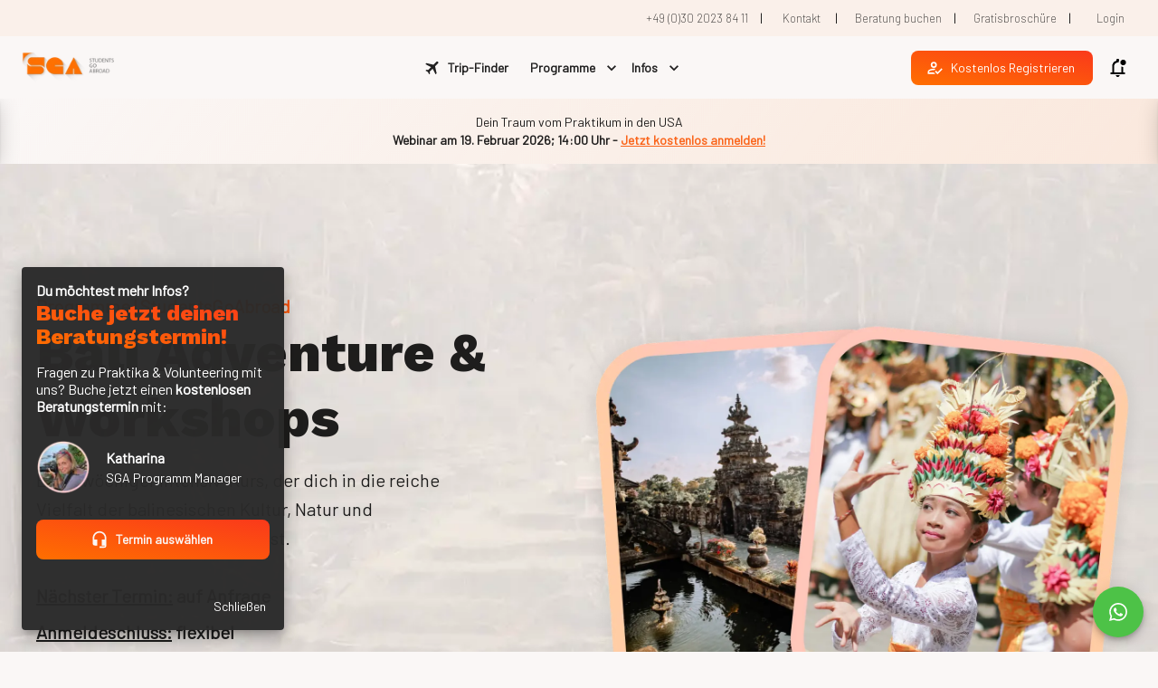

--- FILE ---
content_type: text/html; charset=utf-8
request_url: https://studentsgoabroad.com/bali-adventure-workshops
body_size: 80595
content:
<!DOCTYPE html><html lang="de"><head><meta charSet="utf-8"/><meta name="viewport" content="minimum-scale=1, initial-scale=1, width=device-width, shrink-to-fit=no"/><meta name="format-detection" content="telephone=no"/><title>Bali Adventure &amp; Workshops | StudentsGoAbroad</title><meta name="robots" content="index,follow"/><meta name="description" content="Ein 2-wöchiger Intensiv-Kurs, der dich in die reiche Vielfalt der balinesischen Kultur, Natur und Nachhaltigkeit eintauchen lässt - Jetzt für unsere neuen Termine anmelden!"/><meta property="og:title" content="Bali Adventure &amp; Workshops | StudentsGoAbroad"/><meta property="og:description" content="Ein 2-wöchiger Intensiv-Kurs, der dich in die reiche Vielfalt der balinesischen Kultur, Natur und Nachhaltigkeit eintauchen lässt - Jetzt für unsere neuen Termine anmelden!"/><meta property="og:url" content="https://studentsgoabroad.com/bali-adventure-workshops"/><link rel="canonical" href="https://studentsgoabroad.com/bali-adventure-workshops"/><link rel="preload" as="image" imageSrcSet="https://a.storyblok.com//f/69559/796x282/568e7ca3b2/png-neu-logo-sga-comp.png/m/128x0/filters:quality(95) 1x, https://a.storyblok.com//f/69559/796x282/568e7ca3b2/png-neu-logo-sga-comp.png/m/256x0/filters:quality(95) 2x" fetchpriority="high"/><link rel="preload" as="image" imageSrcSet="https://a.storyblok.com//f/69559/1024x768/adcf6a1c17/logo.png/m/48x0/filters:quality(95) 1x, https://a.storyblok.com//f/69559/1024x768/adcf6a1c17/logo.png/m/96x0/filters:quality(95) 2x" fetchpriority="high"/><link rel="preload" as="image" imageSrcSet="https://a.storyblok.com//f/69559/2400x1200/c879c05774/bali-academy-program-desktop.jpg/m/360x0/filters:quality(75) 360w, https://a.storyblok.com//f/69559/2400x1200/c879c05774/bali-academy-program-desktop.jpg/m/640x0/filters:quality(75) 640w, https://a.storyblok.com//f/69559/2400x1200/c879c05774/bali-academy-program-desktop.jpg/m/768x0/filters:quality(75) 768w, https://a.storyblok.com//f/69559/2400x1200/c879c05774/bali-academy-program-desktop.jpg/m/1024x0/filters:quality(75) 1024w, https://a.storyblok.com//f/69559/2400x1200/c879c05774/bali-academy-program-desktop.jpg/m/1280x0/filters:quality(75) 1280w, https://a.storyblok.com//f/69559/2400x1200/c879c05774/bali-academy-program-desktop.jpg/m/1536x0/filters:quality(75) 1536w" imageSizes="100vw" fetchpriority="high"/><script type="application/ld+json">{"@context":"https://schema.org","@type":"Organization","logo":"https://a.storyblok.com/f/69559/796x282/568e7ca3b2/png-neu-logo-sga-comp.png","url":"https://studentsgoabroad.com"}</script><meta content="y9mdBXfTeu-zr4wjpPmtoBvWywxDKy5R9FzuAHARSnw" name="google-site-verification"/><link rel="preconnect" href="https://cdn.jsdelivr.net" crossorigin="anonymous"/><link rel="preconnect" href="https://a.storyblok.com" crossorigin="anonymous"/><link rel="preconnect" href="https://img2.storyblok.com" crossorigin="anonymous"/><link rel="preconnect" href="https://fonts.gstatic.com" crossorigin="anonymous"/><link rel="preconnect" href="https://fonts.googleapis.com"/><link rel="icon" href="https://a.storyblok.com/f/69559/96x96/6acdd0ead8/favicon-96x96.png/m/32x32" sizes="32x32"/><link rel="apple-touch-icon-precomposed" href="https://a.storyblok.com/f/69559/96x96/6acdd0ead8/favicon-96x96.png/m/152x152"/><link rel="apple-touch-icon" sizes="180x180" href="https://a.storyblok.com/f/69559/96x96/6acdd0ead8/favicon-96x96.png/m/180x180"/><link rel="stylesheet" data-href="https://fonts.googleapis.com/css2?family=Barlow:wght@200;400&amp;family=Work+Sans:wght@300;500;700;800&amp;display=swap" data-optimized-fonts="true"/><noscript><img height="1" width="1" style="display:none" src="https://www.facebook.com/tr?id=538277029942771&amp;ev=PageView&amp;noscript=1"/></noscript><meta name="next-head-count" content="25"/><link rel="preload" href="/_next/static/css/1a66c5a42f6ecb46.css" as="style" crossorigin=""/><link rel="stylesheet" href="/_next/static/css/1a66c5a42f6ecb46.css" crossorigin="" data-n-g=""/><noscript data-n-css=""></noscript><script defer="" crossorigin="" nomodule="" src="/_next/static/chunks/polyfills-c67a75d1b6f99dc8.js"></script><script defer="" src="/_next/static/chunks/2141.ed99a0c12f75e79b.js" crossorigin=""></script><script defer="" src="/_next/static/chunks/parallax.44ce231348b8949b.js" crossorigin=""></script><script defer="" src="/_next/static/chunks/8616.e83eddcfb5b0b1eb.js" crossorigin=""></script><script defer="" src="/_next/static/chunks/slider.3b89122a01ccad4e.js" crossorigin=""></script><script defer="" src="/_next/static/chunks/accordion.c6bd9512ddda1f5b.js" crossorigin=""></script><script defer="" src="/_next/static/chunks/3656.39a42d0d5d6c6e7c.js" crossorigin=""></script><script defer="" src="/_next/static/chunks/9734.83170d0946088cf9.js" crossorigin=""></script><script defer="" src="/_next/static/chunks/3525.2c906423d3c0a5f0.js" crossorigin=""></script><script defer="" src="/_next/static/chunks/popper.0a7b893acbed35d5.js" crossorigin=""></script><script src="/_next/static/chunks/webpack-7fe491bbf05e577c.js" defer="" crossorigin=""></script><script src="/_next/static/chunks/framework-ca706bf673a13738.js" defer="" crossorigin=""></script><script src="/_next/static/chunks/main-2bc4ba050465f767.js" defer="" crossorigin=""></script><script src="/_next/static/chunks/pages/_app-d3152de5f7697c0a.js" defer="" crossorigin=""></script><script src="/_next/static/chunks/pages/%5B%5B...index%5D%5D-02182802e4d232a7.js" defer="" crossorigin=""></script><script src="/_next/static/sXeEvHUJDqQ24bmC7cqyx/_buildManifest.js" defer="" crossorigin=""></script><script src="/_next/static/sXeEvHUJDqQ24bmC7cqyx/_ssgManifest.js" defer="" crossorigin=""></script><style id="css-emotion-cache-insertion-point"></style><style data-emotion="css-global qers5f">html{-webkit-font-smoothing:antialiased;-moz-osx-font-smoothing:grayscale;box-sizing:border-box;-webkit-text-size-adjust:100%;}*,*::before,*::after{box-sizing:inherit;}strong,b{font-weight:700;}body{margin:0;color:rgba(0, 0, 0, 0.87);font-family:Barlow;font-weight:400;font-size:1rem;line-height:1.5;background-color:rgba(250,247,246,1);}@media print{body{background-color:#fff;}}body::backdrop{background-color:rgba(250,247,246,1);}</style><style data-emotion="css-global 120u3nm">#nprogress{pointer-events:none;}#nprogress .bar{position:fixed;background:#039be5;border-radius:0;z-index:1500;top:0;left:0;width:100%;height:2px;}#nprogress dd,#nprogress dt{position:absolute;top:0;height:2px;box-shadow:#039be5 1px 0 6px 1px;border-radius:100%;-webkit-animation:nprogress-pulse 2s ease-out 0s infinite;animation:nprogress-pulse 2s ease-out 0s infinite;}#nprogress dd{opacity:0.6;width:20px;right:0;clip:rect(-6px,22px,14px,10px);}#nprogress dt{opacity:0.6;width:180px;right:-80px;clip:rect(-6px,90px,14px,-6px);}@-webkit-keyframes nprogress-pulse{30%{opacity:0.6;}60%{opacity:0;}to{opacity:0.6;}}@keyframes nprogress-pulse{30%{opacity:0.6;}60%{opacity:0;}to{opacity:0.6;}}.pt-0{padding-top:0px!important;}.mt-0{margin-top:0px!important;}.p-0{padding:0px!important;}.m-0{margin:0px!important;}.mx-0{margin-left:0px!important;margin-right:0px!important;}.my-0{margin-top:0px!important;margin-bottom:0px!important;}.px-0{padding-left:0px!important;padding-right:0px!important;}.py-0{padding-top:0px!important;padding-bottom:0px!important;}.pl-0{padding-left:0px!important;}.ml-0{margin-left:0px!important;}.pr-0{padding-right:0px!important;}.mr-0{margin-right:0px!important;}.pb-0{padding-bottom:0px!important;}.mb-0{margin-bottom:0px!important;}.pt-1{padding-top:8px!important;}.mt-1{margin-top:8px!important;}.p-1{padding:8px!important;}.m-1{margin:8px!important;}.mx-1{margin-left:8px!important;margin-right:8px!important;}.my-1{margin-top:8px!important;margin-bottom:8px!important;}.px-1{padding-left:8px!important;padding-right:8px!important;}.py-1{padding-top:8px!important;padding-bottom:8px!important;}.pl-1{padding-left:8px!important;}.ml-1{margin-left:8px!important;}.pr-1{padding-right:8px!important;}.mr-1{margin-right:8px!important;}.pb-1{padding-bottom:8px!important;}.mb-1{margin-bottom:8px!important;}.pt-2{padding-top:16px!important;}.mt-2{margin-top:16px!important;}.p-2{padding:16px!important;}.m-2{margin:16px!important;}.mx-2{margin-left:16px!important;margin-right:16px!important;}.my-2{margin-top:16px!important;margin-bottom:16px!important;}.px-2{padding-left:16px!important;padding-right:16px!important;}.py-2{padding-top:16px!important;padding-bottom:16px!important;}.pl-2{padding-left:16px!important;}.ml-2{margin-left:16px!important;}.pr-2{padding-right:16px!important;}.mr-2{margin-right:16px!important;}.pb-2{padding-bottom:16px!important;}.mb-2{margin-bottom:16px!important;}.pt-3{padding-top:24px!important;}.mt-3{margin-top:24px!important;}.p-3{padding:24px!important;}.m-3{margin:24px!important;}.mx-3{margin-left:24px!important;margin-right:24px!important;}.my-3{margin-top:24px!important;margin-bottom:24px!important;}.px-3{padding-left:24px!important;padding-right:24px!important;}.py-3{padding-top:24px!important;padding-bottom:24px!important;}.pl-3{padding-left:24px!important;}.ml-3{margin-left:24px!important;}.pr-3{padding-right:24px!important;}.mr-3{margin-right:24px!important;}.pb-3{padding-bottom:24px!important;}.mb-3{margin-bottom:24px!important;}.pt-4{padding-top:32px!important;}.mt-4{margin-top:32px!important;}.p-4{padding:32px!important;}.m-4{margin:32px!important;}.mx-4{margin-left:32px!important;margin-right:32px!important;}.my-4{margin-top:32px!important;margin-bottom:32px!important;}.px-4{padding-left:32px!important;padding-right:32px!important;}.py-4{padding-top:32px!important;padding-bottom:32px!important;}.pl-4{padding-left:32px!important;}.ml-4{margin-left:32px!important;}.pr-4{padding-right:32px!important;}.mr-4{margin-right:32px!important;}.pb-4{padding-bottom:32px!important;}.mb-4{margin-bottom:32px!important;}.pt-5{padding-top:40px!important;}.mt-5{margin-top:40px!important;}.p-5{padding:40px!important;}.m-5{margin:40px!important;}.mx-5{margin-left:40px!important;margin-right:40px!important;}.my-5{margin-top:40px!important;margin-bottom:40px!important;}.px-5{padding-left:40px!important;padding-right:40px!important;}.py-5{padding-top:40px!important;padding-bottom:40px!important;}.pl-5{padding-left:40px!important;}.ml-5{margin-left:40px!important;}.pr-5{padding-right:40px!important;}.mr-5{margin-right:40px!important;}.pb-5{padding-bottom:40px!important;}.mb-5{margin-bottom:40px!important;}.img-fluid{max-width:100%;height:auto;}a{-webkit-text-decoration:none;text-decoration:none;}.lm-grid-row__wrap{-webkit-box-flex:1;-webkit-flex-grow:1;-ms-flex-positive:1;flex-grow:1;}.lm-grid-column__wrap{padding:16px;position:relative;height:100%;}.badge{display:inline-block;padding:.25em .4em;background-color:#303030;color:#fff;border-radius:4px;-webkit-transform:225ms cubic-bezier(0.4, 0, 0.2, 1) 0ms;-moz-transform:225ms cubic-bezier(0.4, 0, 0.2, 1) 0ms;-ms-transform:225ms cubic-bezier(0.4, 0, 0.2, 1) 0ms;transform:225ms cubic-bezier(0.4, 0, 0.2, 1) 0ms;}.badge-pill{display:inline-block;padding:.25em .4em;background-color:#303030;color:#fff;-webkit-transform:225ms cubic-bezier(0.4, 0, 0.2, 1) 0ms;-moz-transform:225ms cubic-bezier(0.4, 0, 0.2, 1) 0ms;-ms-transform:225ms cubic-bezier(0.4, 0, 0.2, 1) 0ms;transform:225ms cubic-bezier(0.4, 0, 0.2, 1) 0ms;border-radius:2rem;}.badge-square{display:inline-block;padding:.25em .4em;background-color:#303030;color:#fff;-webkit-transform:225ms cubic-bezier(0.4, 0, 0.2, 1) 0ms;-moz-transform:225ms cubic-bezier(0.4, 0, 0.2, 1) 0ms;-ms-transform:225ms cubic-bezier(0.4, 0, 0.2, 1) 0ms;transform:225ms cubic-bezier(0.4, 0, 0.2, 1) 0ms;}.badge-primary{background-color:#FA651B;color:#fff;}.badge-secondary{background-color:#093172;color:#fff;}.badge-danger{background-color:#f44336;color:#fff;}.badge-light{background-color:#ccc;color:rgba(0, 0, 0, 0.87);}.badge-dark{background-color:#303030;color:#fff;}.badge-dark-transparent{background-color:rgba(0,0,0,0.5);color:#fff;}.badge-light-transparent{background-color:rgba(0,0,0,0.2);color:rgba(0, 0, 0, 0.87);}.embed-responsive{position:relative;display:block;width:100%;padding:0;overflow:hidden;}.embed-responsive.embed-responsive-16by9{padding-bottom:56.25%;}.embed-responsive.embed-responsive-4by3{padding-bottom:75%;}.embed-responsive.embed-responsive-1by1{padding-bottom:100%;}.embed-responsive.embed-responsive-3by2{padding-bottom:66.6%;}.embed-responsive-item{position:absolute;top:0;bottom:0;left:0;width:100%;height:100%;border:0;}.line-through{-webkit-text-decoration:line-through;text-decoration:line-through;}.mh-100{min-height:100%!important;}.h-100{height:100%!important;}.mw-100{min-width:100%!important;}.w-100{width:100%!important;}.text-left{text-align:left;}.text-center{text-align:center;}.text-right{text-align:right;}.text-justify{text-align:justify;}.font-weight-bold{font-weight:bold!important;}.font-weight-bolder{font-weight:bolder!important;}.font-weight-light{font-weight:light!important;}.font-weight-lighter{font-weight:lighter!important;}.font-weight-normal{font-weight:normal!important;}.font-weight-100{font-weight:100!important;}.font-weight-200{font-weight:200!important;}.font-weight-300{font-weight:300!important;}.font-weight-400{font-weight:400!important;}.font-weight-500{font-weight:500!important;}.font-weight-600{font-weight:600!important;}.font-weight-700{font-weight:700!important;}.font-weight-800{font-weight:800!important;}.font-weight-900{font-weight:900!important;}.text-uppercase{text-transform:uppercase;}.text-monospace{font-family:SFMono-Regular,Menlo,Monaco,Consolas,"Liberation Mono","Courier New",monospace!important;}.font-italic{font-style:italic!important;}.text-primary{color:#FA651B!important;}.text-black-50{color:rgba(0,0,0,0.5)!important;}.text-white-50{color:rgba(255,255,255,0.5)!important;}.text-secondary{color:#093172!important;}.text-primary-text{color:rgba(0, 0, 0, 0.87)!important;}.text-primary-secondary{color:rgba(0, 0, 0, 0.6)!important;}.text-muted{color:rgba(0, 0, 0, 0.38)!important;}.text-white{color:#fff!important;}.text-danger,.text-error{color:#f44336!important;}.text-warning{color:#ed6c02!important;}.text-success{color:#2e7d32!important;}.text-info{color:#0288d1!important;}.bg-primary{background-color:#FA651B!important;}.bg-secondary{background-color:#093172!important;}.bg-danger{background-color:#f44336!important;}.bg-white{background-color:#fff!important;}.bg-black{background-color:#000;}.bg-dark{background-color:#303030!important;}.bg-light{background-color:#ccc!important;}a.lm-link__button,a.MuiLink-root.MuiButton-root{-webkit-text-decoration:none;text-decoration:none;color:inherit;}.lm-font-alt1{font-family:Work Sans!important;}.d-none{display:none!important;}.d-inline-flex{display:-webkit-inline-box!important;display:-webkit-inline-flex!important;display:-ms-inline-flexbox!important;display:inline-flex!important;}.d-block{display:block!important;}.d-inline-block{display:inline-block!important;}.text-1-row-max{text-overflow:ellipsis;overflow:hidden;white-space:nowrap;}.text-2-rows-max{display:-webkit-box;text-overflow:ellipsis;min-height:3rem;overflow:hidden;webkit-line-clamp:2px;webkit-box-orient:vertical;}.text-3-rows-max{display:-webkit-box;text-overflow:ellipsis;overflow:hidden;min-height:4.5rem;webkit-line-clamp:3px;webkit-box-orient:vertical;}@media (min-width:0px) and (max-width:599.95px){.d-xs-inline-flex{display:-webkit-inline-box!important;display:-webkit-inline-flex!important;display:-ms-inline-flexbox!important;display:inline-flex!important;}.d-xs-none{display:none!important;}.d-xs-block{display:block!important;}}@media (min-width:600px){.d-sm-inline-flex{display:-webkit-inline-box!important;display:-webkit-inline-flex!important;display:-ms-inline-flexbox!important;display:inline-flex!important;}.d-sm-none{display:none!important;}.d-sm-block{display:block!important;}.text-sm-left{text-align:left;}.text-sm-center{text-align:center;}.text-sm-right{text-align:right;}.text-sm-justify{text-align:justify;}.pt-sm-0{padding-top:0px!important;}.mt-sm-0{margin-top:0px!important;}.p-sm-0{padding:0px!important;}.m-sm-0{margin:0px!important;}.mx-sm-0{margin-left:0px!important;margin-right:0px!important;}.my-sm-0{margin-top:0px!important;margin-bottom:0px!important;}.px-sm-0{padding-left:0px!important;padding-right:0px!important;}.py-sm-0{padding-top:0px!important;padding-bottom:0px!important;}.pl-sm-0{padding-left:0px!important;}.ml-sm-0{margin-left:0px!important;}.pr-sm-0{padding-right:0px!important;}.mr-sm-0{margin-right:0px!important;}.pb-sm-0{padding-bottom:0px!important;}.mb-sm-0{margin-bottom:0px!important;}.pt-sm-1{padding-top:8px!important;}.mt-sm-1{margin-top:8px!important;}.p-sm-1{padding:8px!important;}.m-sm-1{margin:8px!important;}.mx-sm-1{margin-left:8px!important;margin-right:8px!important;}.my-sm-1{margin-top:8px!important;margin-bottom:8px!important;}.px-sm-1{padding-left:8px!important;padding-right:8px!important;}.py-sm-1{padding-top:8px!important;padding-bottom:8px!important;}.pl-sm-1{padding-left:8px!important;}.ml-sm-1{margin-left:8px!important;}.pr-sm-1{padding-right:8px!important;}.mr-sm-1{margin-right:8px!important;}.pb-sm-1{padding-bottom:8px!important;}.mb-sm-1{margin-bottom:8px!important;}.pt-sm-2{padding-top:16px!important;}.mt-sm-2{margin-top:16px!important;}.p-sm-2{padding:16px!important;}.m-sm-2{margin:16px!important;}.mx-sm-2{margin-left:16px!important;margin-right:16px!important;}.my-sm-2{margin-top:16px!important;margin-bottom:16px!important;}.px-sm-2{padding-left:16px!important;padding-right:16px!important;}.py-sm-2{padding-top:16px!important;padding-bottom:16px!important;}.pl-sm-2{padding-left:16px!important;}.ml-sm-2{margin-left:16px!important;}.pr-sm-2{padding-right:16px!important;}.mr-sm-2{margin-right:16px!important;}.pb-sm-2{padding-bottom:16px!important;}.mb-sm-2{margin-bottom:16px!important;}.pt-sm-3{padding-top:24px!important;}.mt-sm-3{margin-top:24px!important;}.p-sm-3{padding:24px!important;}.m-sm-3{margin:24px!important;}.mx-sm-3{margin-left:24px!important;margin-right:24px!important;}.my-sm-3{margin-top:24px!important;margin-bottom:24px!important;}.px-sm-3{padding-left:24px!important;padding-right:24px!important;}.py-sm-3{padding-top:24px!important;padding-bottom:24px!important;}.pl-sm-3{padding-left:24px!important;}.ml-sm-3{margin-left:24px!important;}.pr-sm-3{padding-right:24px!important;}.mr-sm-3{margin-right:24px!important;}.pb-sm-3{padding-bottom:24px!important;}.mb-sm-3{margin-bottom:24px!important;}.pt-sm-4{padding-top:32px!important;}.mt-sm-4{margin-top:32px!important;}.p-sm-4{padding:32px!important;}.m-sm-4{margin:32px!important;}.mx-sm-4{margin-left:32px!important;margin-right:32px!important;}.my-sm-4{margin-top:32px!important;margin-bottom:32px!important;}.px-sm-4{padding-left:32px!important;padding-right:32px!important;}.py-sm-4{padding-top:32px!important;padding-bottom:32px!important;}.pl-sm-4{padding-left:32px!important;}.ml-sm-4{margin-left:32px!important;}.pr-sm-4{padding-right:32px!important;}.mr-sm-4{margin-right:32px!important;}.pb-sm-4{padding-bottom:32px!important;}.mb-sm-4{margin-bottom:32px!important;}.pt-sm-5{padding-top:40px!important;}.mt-sm-5{margin-top:40px!important;}.p-sm-5{padding:40px!important;}.m-sm-5{margin:40px!important;}.mx-sm-5{margin-left:40px!important;margin-right:40px!important;}.my-sm-5{margin-top:40px!important;margin-bottom:40px!important;}.px-sm-5{padding-left:40px!important;padding-right:40px!important;}.py-sm-5{padding-top:40px!important;padding-bottom:40px!important;}.pl-sm-5{padding-left:40px!important;}.ml-sm-5{margin-left:40px!important;}.pr-sm-5{padding-right:40px!important;}.mr-sm-5{margin-right:40px!important;}.pb-sm-5{padding-bottom:40px!important;}.mb-sm-5{margin-bottom:40px!important;}}@media (min-width:900px){.d-md-inline-flex{display:-webkit-inline-box!important;display:-webkit-inline-flex!important;display:-ms-inline-flexbox!important;display:inline-flex!important;}.d-md-none{display:none!important;}.d-md-block{display:block!important;}.text-md-left{text-align:left;}.text-md-center{text-align:center;}.text-md-right{text-align:right;}.text-md-justify{text-align:justify;}.pt-md-0{padding-top:0px!important;}.mt-md-0{margin-top:0px!important;}.p-md-0{padding:0px!important;}.m-md-0{margin:0px!important;}.mx-md-0{margin-left:0px!important;margin-right:0px!important;}.my-md-0{margin-top:0px!important;margin-bottom:0px!important;}.px-md-0{padding-left:0px!important;padding-right:0px!important;}.py-md-0{padding-top:0px!important;padding-bottom:0px!important;}.pl-md-0{padding-left:0px!important;}.ml-md-0{margin-left:0px!important;}.pr-md-0{padding-right:0px!important;}.mr-md-0{margin-right:0px!important;}.pb-md-0{padding-bottom:0px!important;}.mb-md-0{margin-bottom:0px!important;}.pt-md-1{padding-top:8px!important;}.mt-md-1{margin-top:8px!important;}.p-md-1{padding:8px!important;}.m-md-1{margin:8px!important;}.mx-md-1{margin-left:8px!important;margin-right:8px!important;}.my-md-1{margin-top:8px!important;margin-bottom:8px!important;}.px-md-1{padding-left:8px!important;padding-right:8px!important;}.py-md-1{padding-top:8px!important;padding-bottom:8px!important;}.pl-md-1{padding-left:8px!important;}.ml-md-1{margin-left:8px!important;}.pr-md-1{padding-right:8px!important;}.mr-md-1{margin-right:8px!important;}.pb-md-1{padding-bottom:8px!important;}.mb-md-1{margin-bottom:8px!important;}.pt-md-2{padding-top:16px!important;}.mt-md-2{margin-top:16px!important;}.p-md-2{padding:16px!important;}.m-md-2{margin:16px!important;}.mx-md-2{margin-left:16px!important;margin-right:16px!important;}.my-md-2{margin-top:16px!important;margin-bottom:16px!important;}.px-md-2{padding-left:16px!important;padding-right:16px!important;}.py-md-2{padding-top:16px!important;padding-bottom:16px!important;}.pl-md-2{padding-left:16px!important;}.ml-md-2{margin-left:16px!important;}.pr-md-2{padding-right:16px!important;}.mr-md-2{margin-right:16px!important;}.pb-md-2{padding-bottom:16px!important;}.mb-md-2{margin-bottom:16px!important;}.pt-md-3{padding-top:24px!important;}.mt-md-3{margin-top:24px!important;}.p-md-3{padding:24px!important;}.m-md-3{margin:24px!important;}.mx-md-3{margin-left:24px!important;margin-right:24px!important;}.my-md-3{margin-top:24px!important;margin-bottom:24px!important;}.px-md-3{padding-left:24px!important;padding-right:24px!important;}.py-md-3{padding-top:24px!important;padding-bottom:24px!important;}.pl-md-3{padding-left:24px!important;}.ml-md-3{margin-left:24px!important;}.pr-md-3{padding-right:24px!important;}.mr-md-3{margin-right:24px!important;}.pb-md-3{padding-bottom:24px!important;}.mb-md-3{margin-bottom:24px!important;}.pt-md-4{padding-top:32px!important;}.mt-md-4{margin-top:32px!important;}.p-md-4{padding:32px!important;}.m-md-4{margin:32px!important;}.mx-md-4{margin-left:32px!important;margin-right:32px!important;}.my-md-4{margin-top:32px!important;margin-bottom:32px!important;}.px-md-4{padding-left:32px!important;padding-right:32px!important;}.py-md-4{padding-top:32px!important;padding-bottom:32px!important;}.pl-md-4{padding-left:32px!important;}.ml-md-4{margin-left:32px!important;}.pr-md-4{padding-right:32px!important;}.mr-md-4{margin-right:32px!important;}.pb-md-4{padding-bottom:32px!important;}.mb-md-4{margin-bottom:32px!important;}.pt-md-5{padding-top:40px!important;}.mt-md-5{margin-top:40px!important;}.p-md-5{padding:40px!important;}.m-md-5{margin:40px!important;}.mx-md-5{margin-left:40px!important;margin-right:40px!important;}.my-md-5{margin-top:40px!important;margin-bottom:40px!important;}.px-md-5{padding-left:40px!important;padding-right:40px!important;}.py-md-5{padding-top:40px!important;padding-bottom:40px!important;}.pl-md-5{padding-left:40px!important;}.ml-md-5{margin-left:40px!important;}.pr-md-5{padding-right:40px!important;}.mr-md-5{margin-right:40px!important;}.pb-md-5{padding-bottom:40px!important;}.mb-md-5{margin-bottom:40px!important;}}@media (min-width:1280px){.d-lg-inline-flex{display:-webkit-inline-box!important;display:-webkit-inline-flex!important;display:-ms-inline-flexbox!important;display:inline-flex!important;}.d-lg-none{display:none!important;}.text-lg-left{text-align:left!important;}.text-lg-center{text-align:center;}.text-lg-right{text-align:right;}.text-lg-justify{text-align:justify;}}</style><style data-emotion="css 1603672 yvuwdn-TopAppContainer-topAppBar jjlazg-ToolbarSystemBar-root c4sutr hboir5 8atqhb 2jualf 2lt9wx 5dq371 16rzsu1 l5r8vv 12o98wt ve3qwb 1w8s6so nsspm2 le20g7 k008qs 5en5dj ozp1oq 1l6c7y9 8yhs6h pt151d vubbuv qdemc6-StylesAdvanced-advanced-StylesAdvanced-advancedHover p0cb7s h903sc 13v78o2 1n4fbh-Page-content-Page-right-mobile-sm 1lw6v8p dybtqf 16cygba q28n79 1vzqdpx-Section-background 18p33le-Section-background-faded-StylesAdvanced-advanced-StylesAdvanced-advancedHover 1wv3f8e-faded-StylesAdvanced-advanced-StylesAdvanced-advancedHover 1m6sxhy-RichTextStyles-richText-StylesAdvanced-advanced 7xu9cg-BackgroundImage-root 13qo4bg-GridRow-gridRow-GridRow-xsColumnReverse 11dqw63 55axe0-RichTextStyles-richText-StylesAdvanced-advanced 18kl60y 1ph26db-RichTextStyles-richText apyom4-StylesAdvanced-advanced-StylesAdvanced-advancedMobile coclz 1v7vsa3-StylesAdvanced-advanced-StylesAdvanced-advancedMobile-StylesAdvanced-advancedTablet 1twb7ta mw384u-Image-customImage cs3p63-Image-image-Image-imgAddons jb36y0-Section-background-StylesAdvanced-advanced-StylesAdvanced-advancedMobile 1c4kpmp-StylesAdvanced-advanced-StylesAdvanced-advancedMobile r091rs-GridRow-gridRow 197sbn5 886csm-StylesAdvanced-advancedMobile b16fht-StylesAdvanced-advanced oefzc1-StylesAdvanced-advanced pz02qb-StylesAdvanced-advancedMobile-StylesAdvanced-advancedHover rci6oy 1jagtmd-Icon-medium ewlkf6 1ul2pg5-RichTextStyles-richText 1wda3bn-GridRow-gridRow-GridRow-xsColumnReverse 1iaf8q5 8qjjvo uzn6k9-RichTextStyles-richText 1r76bp3 lifdtf-StylesAdvanced-advancedMobile 1ev851m-Image-customImage 1j4gnko-GridRow-gridRow 1rp2yjv 1xu9k0d-Section-background-StylesAdvanced-advanced-StylesAdvanced-advancedMobile 1dpu4e8-StylesAdvanced-advanced-StylesAdvanced-advancedMobile oz1lng-GridRow-gridRow-GridRow-xsColumnReverse 193phlh-StylesAdvanced-advanced-StylesAdvanced-advancedMobile 1x2o4pp 11qjd2z ggt9dj utb3l1-StylesAdvanced-advanced-StylesAdvanced-advancedMobile u3hvqs 1k0u6ap-StylesAdvanced-advanced-StylesAdvanced-advancedHover 1hk7xfg ojx2bl-StylesAdvanced-advanced-StylesAdvanced-advancedMobile 8qk7tk mclu6c wmpzbc zai1b1 djtqbi-RichTextStyles-richText hu0tpq-StylesAdvanced-advanced-StylesAdvanced-advancedMobile-StylesAdvanced-advancedHover 11tt6zr-RichTextStyles-richText 1koqhzs-GridRow-gridRow stnnno-StylesAdvanced-advanced-StylesAdvanced-advancedMobile 1t23gz1 fiakg3 12fqqic-StylesAdvanced-advanced n184v7 1essajt-StylesAdvanced-advanced-StylesAdvanced-advancedMobile 1dq0nye-RichTextStyles-richText gri1ys-StylesAdvanced-advanced-StylesAdvanced-advancedMobile 515cjd-StylesAdvanced-advanced-StylesAdvanced-advancedMobile 8nt1rn-StylesAdvanced-advanced-StylesAdvanced-advancedMobile 11tfgq2-StylesAdvanced-advancedMobile 13q0z5y-soft-StylesAdvanced-advancedHover 19b6n8c 1ns4rmy-StylesAdvanced-advanced sql57n-StylesAdvanced-advanced 1fbz2g7-RichTextStyles-richText-StylesAdvanced-advanced jo3ec3 1kp6ezh-StylesAdvanced-advanced-StylesAdvanced-advancedHover 14i3ofv-StylesAdvanced-advanced 3tkpgm-RichTextStyles-richText ktu53n-StylesAdvanced-advanced 12wo4jg 17o5nyn h98npy xlbed1 1fx8m19 a0y2e3 u7qq7e 68loi0-GridRow-gridRow oztp4b wihzhf-RichTextStyles-richText 1ht8v67-StylesAdvanced-advanced-StylesAdvanced-advancedMobile 5d1pyn szd5jn 1ycp1fo 1rryxfy-StylesAdvanced-advanced-StylesAdvanced-advancedHover 7p2q8n 14q0d54 l52tts-Section-background-dark 1a8uyfm 1bktqil 1uli4im p49w1o-StylesAdvanced-advanced 1q15go5 v7w67v-root-aspectRatio 14lttg1 yfic6z 1bnms3z">.css-1603672{--Grid-columns:12;--Grid-columnSpacing:0px;--Grid-rowSpacing:0px;-webkit-flex-direction:row;-ms-flex-direction:row;flex-direction:row;min-width:0;box-sizing:border-box;display:-webkit-box;display:-webkit-flex;display:-ms-flexbox;display:flex;-webkit-box-flex-wrap:wrap;-webkit-flex-wrap:wrap;-ms-flex-wrap:wrap;flex-wrap:wrap;margin:calc(var(--Grid-rowSpacing) / -2) calc(var(--Grid-columnSpacing) / -2);-webkit-box-pack:end;-ms-flex-pack:end;-webkit-justify-content:flex-end;justify-content:flex-end;-webkit-align-content:center;-ms-flex-line-pack:center;align-content:center;-webkit-align-items:center;-webkit-box-align:center;-ms-flex-align:center;align-items:center;width:100%;}.css-1603672.MuiGrid2-container.lm-grid__row .MuiGrid2-container.lm-grid__row{padding:0;}.css-1603672.MuiGrid2-container{-webkit-box-flex:1;-webkit-flex-grow:1;-ms-flex-positive:1;flex-grow:1;}.css-1603672.MuiGrid2-container>div[class*="-auto"]{max-width:100%;}.css-yvuwdn-TopAppContainer-topAppBar{background-color:#fff;color:rgba(0, 0, 0, 0.87);-webkit-transition:box-shadow 300ms cubic-bezier(0.4, 0, 0.2, 1) 0ms;transition:box-shadow 300ms cubic-bezier(0.4, 0, 0.2, 1) 0ms;box-shadow:none;display:-webkit-box;display:-webkit-flex;display:-ms-flexbox;display:flex;-webkit-flex-direction:column;-ms-flex-direction:column;flex-direction:column;width:100%;box-sizing:border-box;-webkit-flex-shrink:0;-ms-flex-negative:0;flex-shrink:0;position:fixed;z-index:1100;top:0;left:auto;right:0;color:inherit;}@media print{.css-yvuwdn-TopAppContainer-topAppBar{position:absolute;}}.css-yvuwdn-TopAppContainer-topAppBar .MuiToolbar-root,.css-yvuwdn-TopAppContainer-topAppBar .MuiContainer-root{height:100%;}.css-yvuwdn-TopAppContainer-topAppBar .lm-logo-header{height:100%;display:inline-block;}.css-yvuwdn-TopAppContainer-topAppBar .lm-logo-header.lm-logo-text{height:100%;display:-webkit-inline-box;display:-webkit-inline-flex;display:-ms-inline-flexbox;display:inline-flex;-webkit-align-items:center;-webkit-box-align:center;-ms-flex-align:center;align-items:center;}.css-yvuwdn-TopAppContainer-topAppBar .lm-logo-header .MuiCollapse-wrapper{height:100%;}.css-yvuwdn-TopAppContainer-topAppBar .MuiButtonBase-root.lm-default-color,.css-yvuwdn-TopAppContainer-topAppBar a.lm-logo-header{color:inherit;-webkit-text-decoration:none;text-decoration:none;white-space:nowrap;}.css-yvuwdn-TopAppContainer-topAppBar .MuiButtonBase-root.lm-default-color.MuiButton-outlined,.css-yvuwdn-TopAppContainer-topAppBar a.lm-logo-header.MuiButton-outlined,.css-yvuwdn-TopAppContainer-topAppBar .MuiButtonBase-root.lm-default-color.lm-outlined,.css-yvuwdn-TopAppContainer-topAppBar a.lm-logo-header.lm-outlined{border-color:currentColor;}.css-yvuwdn-TopAppContainer-topAppBar .lm-toolbar__section{-webkit-box-pack:end;-ms-flex-pack:end;-webkit-justify-content:flex-end;justify-content:flex-end;}.css-yvuwdn-TopAppContainer-topAppBar.lm-toolbar__dark{background-color:#424242;color:white;}.css-yvuwdn-TopAppContainer-topAppBar .logo-img__invert{display:none;}.css-yvuwdn-TopAppContainer-topAppBar.lm-toolbar__has-feature{background-color:transparent;}.css-yvuwdn-TopAppContainer-topAppBar.lm-toolbar__has-feature .MuiButtonBase-root{color:#fff;}.css-yvuwdn-TopAppContainer-topAppBar.lm-toolbar__has-feature .lm-system-bar{background-color:transparent!important;}.css-yvuwdn-TopAppContainer-topAppBar.lm-toolbar__has-feature .logo-img__default{display:none;}.css-yvuwdn-TopAppContainer-topAppBar.lm-toolbar__has-feature .logo-img__invert:not(.logo-img__mobile){display:block;}@media (min-width:0px) and (max-width:599.95px){.css-yvuwdn-TopAppContainer-topAppBar.lm-toolbar__has-feature .logo-img__mobile.logo-img__invert{display:block;}.css-yvuwdn-TopAppContainer-topAppBar.lm-toolbar__has-feature .logo-img__invert.logo-img__desktop:not(.logo-img__mobile){display:none;}}.css-yvuwdn-TopAppContainer-topAppBar .MuiIconButton-root{color:inherit;}.css-yvuwdn-TopAppContainer-topAppBar.lm-toolbar__text-bold .MuiButton-root{font-weight:bold;}.css-jjlazg-ToolbarSystemBar-root{overflow:hidden;height:40px;}@media (min-width:0px) and (max-width:599.95px){.css-jjlazg-ToolbarSystemBar-root{display:none;}}.css-c4sutr{height:auto;overflow:visible;-webkit-transition:height 300ms cubic-bezier(0.4, 0, 0.2, 1) 0ms;transition:height 300ms cubic-bezier(0.4, 0, 0.2, 1) 0ms;}.css-hboir5{display:-webkit-box;display:-webkit-flex;display:-ms-flexbox;display:flex;width:100%;}.css-8atqhb{width:100%;}.css-2jualf{width:100%;margin-left:auto;box-sizing:border-box;margin-right:auto;display:block;padding-left:16px;padding-right:16px;}@media (min-width:600px){.css-2jualf{padding-left:24px;padding-right:24px;}}@media (min-width:1280px){.css-2jualf{max-width:1280px;}}.css-2lt9wx{min-width:0;box-sizing:border-box;padding:calc(var(--Grid-rowSpacing) / 2) calc(var(--Grid-columnSpacing) / 2);}.css-2lt9wx.MuiGrid2-container.lm-grid__row .MuiGrid2-container.lm-grid__row{padding:0;}.css-2lt9wx.MuiGrid2-container{-webkit-box-flex:1;-webkit-flex-grow:1;-ms-flex-positive:1;flex-grow:1;}.css-2lt9wx.MuiGrid2-container>div[class*="-auto"]{max-width:100%;}.css-5dq371{display:-webkit-inline-box;display:-webkit-inline-flex;display:-ms-inline-flexbox;display:inline-flex;-webkit-align-items:center;-webkit-box-align:center;-ms-flex-align:center;align-items:center;-webkit-box-pack:center;-ms-flex-pack:center;-webkit-justify-content:center;justify-content:center;position:relative;box-sizing:border-box;-webkit-tap-highlight-color:transparent;background-color:transparent;outline:0;border:0;margin:0;border-radius:0;padding:0;cursor:pointer;-webkit-user-select:none;-moz-user-select:none;-ms-user-select:none;user-select:none;vertical-align:middle;-moz-appearance:none;-webkit-appearance:none;-webkit-text-decoration:none;text-decoration:none;color:inherit;font-family:Barlow;font-weight:500;font-size:0.8125rem;line-height:1.75;text-transform:uppercase;min-width:64px;padding:4px 5px;border-radius:4px;-webkit-transition:background-color 250ms cubic-bezier(0.4, 0, 0.2, 1) 0ms,box-shadow 250ms cubic-bezier(0.4, 0, 0.2, 1) 0ms,border-color 250ms cubic-bezier(0.4, 0, 0.2, 1) 0ms,color 250ms cubic-bezier(0.4, 0, 0.2, 1) 0ms;transition:background-color 250ms cubic-bezier(0.4, 0, 0.2, 1) 0ms,box-shadow 250ms cubic-bezier(0.4, 0, 0.2, 1) 0ms,border-color 250ms cubic-bezier(0.4, 0, 0.2, 1) 0ms,color 250ms cubic-bezier(0.4, 0, 0.2, 1) 0ms;color:#e0e0e0;text-transform:initial;color:rgba(0, 0, 0, 0.87);}.css-5dq371::-moz-focus-inner{border-style:none;}.css-5dq371.Mui-disabled{pointer-events:none;cursor:default;}@media print{.css-5dq371{-webkit-print-color-adjust:exact;color-adjust:exact;}}.css-5dq371:hover{-webkit-text-decoration:none;text-decoration:none;background-color:rgba(224, 224, 224, 0.04);}@media (hover: none){.css-5dq371:hover{background-color:transparent;}}.css-5dq371.Mui-disabled{color:rgba(0, 0, 0, 0.26);}.css-5dq371:hover{background-color:rgba(0, 0, 0, 0.04);}.css-5dq371.lm-button-shaped{border-radius:2em;}.css-5dq371.lm-button-square{border-radius:0;}.css-5dq371.lm-button-xlarge{font-size:20px;}.css-5dq371.lm-button-xlarge .MuiIcon-root{font-size:1.8rem;}.css-5dq371.lm-button-xlarge.MuiFab-root{height:64px;min-height:64px;}.css-5dq371.lm-button-xlarge.MuiFab-root:not(.MuiFab-extended){width:64px;}.css-5dq371.lm-button-xlarge.MuiFab-extended{padding-left:1.8rem;padding-right:1.8rem;border-radius:31px;}.css-5dq371.lm-outlined.MuiIconButton-root{border:1px solid rgba(0,0,0,0.23);}.css-5dq371.lm-outlined.MuiIconButton-colorSecondary{border:1px solid #093172;}.css-5dq371.lm-outlined.MuiIconButton-colorPrimary{border:1px solid #FA651B;}.css-5dq371.lm-unelevated{box-shadow:none;}.css-16rzsu1{display:inherit;margin-right:8px;margin-left:-2px;}.css-16rzsu1>*:nth-of-type(1){font-size:18px;}.css-l5r8vv{margin:0;font-family:Barlow;font-weight:400;font-size:0.875rem;line-height:1.43;}.css-12o98wt{position:relative;display:-webkit-box;display:-webkit-flex;display:-ms-flexbox;display:flex;-webkit-align-items:center;-webkit-box-align:center;-ms-flex-align:center;align-items:center;min-height:56px;}@media (min-width:0px){@media (orientation: landscape){.css-12o98wt{min-height:48px;}}}@media (min-width:600px){.css-12o98wt{min-height:64px;}}.css-ve3qwb{--Grid-columns:12;--Grid-columnSpacing:0px;--Grid-rowSpacing:0px;-webkit-flex-direction:row;-ms-flex-direction:row;flex-direction:row;min-width:0;box-sizing:border-box;display:-webkit-box;display:-webkit-flex;display:-ms-flexbox;display:flex;-webkit-box-flex-wrap:wrap;-webkit-flex-wrap:wrap;-ms-flex-wrap:wrap;flex-wrap:wrap;margin:calc(var(--Grid-rowSpacing) / -2) calc(var(--Grid-columnSpacing) / -2);-webkit-box-pack:justify;-webkit-justify-content:space-between;justify-content:space-between;-webkit-align-items:center;-webkit-box-align:center;-ms-flex-align:center;align-items:center;width:100%;}.css-ve3qwb.MuiGrid2-container.lm-grid__row .MuiGrid2-container.lm-grid__row{padding:0;}.css-ve3qwb.MuiGrid2-container{-webkit-box-flex:1;-webkit-flex-grow:1;-ms-flex-positive:1;flex-grow:1;}.css-ve3qwb.MuiGrid2-container>div[class*="-auto"]{max-width:100%;}.css-1w8s6so{display:-webkit-inline-box;display:-webkit-inline-flex;display:-ms-inline-flexbox;display:inline-flex;-webkit-align-items:center;-webkit-box-align:center;-ms-flex-align:center;align-items:center;-webkit-box-pack:center;-ms-flex-pack:center;-webkit-justify-content:center;justify-content:center;position:relative;box-sizing:border-box;-webkit-tap-highlight-color:transparent;background-color:transparent;outline:0;border:0;margin:0;border-radius:0;padding:0;cursor:pointer;-webkit-user-select:none;-moz-user-select:none;-ms-user-select:none;user-select:none;vertical-align:middle;-moz-appearance:none;-webkit-appearance:none;-webkit-text-decoration:none;text-decoration:none;color:inherit;text-align:center;-webkit-flex:0 0 auto;-ms-flex:0 0 auto;flex:0 0 auto;font-size:1.5rem;padding:8px;border-radius:50%;overflow:visible;color:rgba(0, 0, 0, 0.54);-webkit-transition:background-color 150ms cubic-bezier(0.4, 0, 0.2, 1) 0ms;transition:background-color 150ms cubic-bezier(0.4, 0, 0.2, 1) 0ms;padding:12px;font-size:1.75rem;}.css-1w8s6so::-moz-focus-inner{border-style:none;}.css-1w8s6so.Mui-disabled{pointer-events:none;cursor:default;}@media print{.css-1w8s6so{-webkit-print-color-adjust:exact;color-adjust:exact;}}.css-1w8s6so:hover{background-color:rgba(0, 0, 0, 0.04);}@media (hover: none){.css-1w8s6so:hover{background-color:transparent;}}.css-1w8s6so.Mui-disabled{background-color:transparent;color:rgba(0, 0, 0, 0.26);}.css-nsspm2{display:-webkit-box;display:-webkit-flex;display:-ms-flexbox;display:flex;}.css-nsspm2 .logo-img__mobile{display:none;}@media (min-width:0px) and (max-width:599.95px){.css-nsspm2 .logo-img__mobile{display:-webkit-box;display:-webkit-flex;display:-ms-flexbox;display:flex;}.css-nsspm2 .logo-img__desktop{display:none;}}.css-le20g7{margin:0;font-family:inherit;font-weight:inherit;font-size:inherit;line-height:inherit;letter-spacing:inherit;color:#FA651B;-webkit-text-decoration:none;text-decoration:none;}.css-le20g7:hover{-webkit-text-decoration:underline;text-decoration:underline;}.css-k008qs{display:-webkit-box;display:-webkit-flex;display:-ms-flexbox;display:flex;}.css-5en5dj{display:-webkit-inline-box;display:-webkit-inline-flex;display:-ms-inline-flexbox;display:inline-flex;-webkit-align-items:center;-webkit-box-align:center;-ms-flex-align:center;align-items:center;-webkit-box-pack:center;-ms-flex-pack:center;-webkit-justify-content:center;justify-content:center;position:relative;box-sizing:border-box;-webkit-tap-highlight-color:transparent;background-color:transparent;outline:0;border:0;margin:0;border-radius:0;padding:0;cursor:pointer;-webkit-user-select:none;-moz-user-select:none;-ms-user-select:none;user-select:none;vertical-align:middle;-moz-appearance:none;-webkit-appearance:none;-webkit-text-decoration:none;text-decoration:none;color:inherit;text-align:center;-webkit-flex:0 0 auto;-ms-flex:0 0 auto;flex:0 0 auto;font-size:1.5rem;padding:8px;border-radius:50%;overflow:visible;color:rgba(0, 0, 0, 0.54);-webkit-transition:background-color 150ms cubic-bezier(0.4, 0, 0.2, 1) 0ms;transition:background-color 150ms cubic-bezier(0.4, 0, 0.2, 1) 0ms;color:#e0e0e0;padding:5px;font-size:1.125rem;}.css-5en5dj::-moz-focus-inner{border-style:none;}.css-5en5dj.Mui-disabled{pointer-events:none;cursor:default;}@media print{.css-5en5dj{-webkit-print-color-adjust:exact;color-adjust:exact;}}.css-5en5dj:hover{background-color:rgba(0, 0, 0, 0.04);}@media (hover: none){.css-5en5dj:hover{background-color:transparent;}}.css-5en5dj:hover{background-color:rgba(224, 224, 224, 0.04);}@media (hover: none){.css-5en5dj:hover{background-color:transparent;}}.css-5en5dj.Mui-disabled{background-color:transparent;color:rgba(0, 0, 0, 0.26);}.css-5en5dj.lm-button-shaped{border-radius:2em;}.css-5en5dj.lm-button-square{border-radius:0;}.css-5en5dj.lm-button-xlarge{font-size:20px;}.css-5en5dj.lm-button-xlarge .MuiIcon-root{font-size:1.8rem;}.css-5en5dj.lm-button-xlarge.MuiFab-root{height:64px;min-height:64px;}.css-5en5dj.lm-button-xlarge.MuiFab-root:not(.MuiFab-extended){width:64px;}.css-5en5dj.lm-button-xlarge.MuiFab-extended{padding-left:1.8rem;padding-right:1.8rem;border-radius:31px;}.css-5en5dj.lm-outlined.MuiIconButton-root{border:1px solid rgba(0,0,0,0.23);}.css-5en5dj.lm-outlined.MuiIconButton-colorSecondary{border:1px solid #093172;}.css-5en5dj.lm-outlined.MuiIconButton-colorPrimary{border:1px solid #FA651B;}.css-5en5dj.lm-unelevated{box-shadow:none;}.css-ozp1oq{display:-webkit-inline-box;display:-webkit-inline-flex;display:-ms-inline-flexbox;display:inline-flex;-webkit-align-items:center;-webkit-box-align:center;-ms-flex-align:center;align-items:center;-webkit-box-pack:center;-ms-flex-pack:center;-webkit-justify-content:center;justify-content:center;position:relative;box-sizing:border-box;-webkit-tap-highlight-color:transparent;background-color:transparent;outline:0;border:0;margin:0;border-radius:0;padding:0;cursor:pointer;-webkit-user-select:none;-moz-user-select:none;-ms-user-select:none;user-select:none;vertical-align:middle;-moz-appearance:none;-webkit-appearance:none;-webkit-text-decoration:none;text-decoration:none;color:inherit;font-family:Barlow;font-weight:500;font-size:0.875rem;line-height:1.75;text-transform:uppercase;min-width:64px;padding:6px 8px;border-radius:4px;-webkit-transition:background-color 250ms cubic-bezier(0.4, 0, 0.2, 1) 0ms,box-shadow 250ms cubic-bezier(0.4, 0, 0.2, 1) 0ms,border-color 250ms cubic-bezier(0.4, 0, 0.2, 1) 0ms,color 250ms cubic-bezier(0.4, 0, 0.2, 1) 0ms;transition:background-color 250ms cubic-bezier(0.4, 0, 0.2, 1) 0ms,box-shadow 250ms cubic-bezier(0.4, 0, 0.2, 1) 0ms,border-color 250ms cubic-bezier(0.4, 0, 0.2, 1) 0ms,color 250ms cubic-bezier(0.4, 0, 0.2, 1) 0ms;color:#e0e0e0;text-transform:initial;color:rgba(0, 0, 0, 0.87);}.css-ozp1oq::-moz-focus-inner{border-style:none;}.css-ozp1oq.Mui-disabled{pointer-events:none;cursor:default;}@media print{.css-ozp1oq{-webkit-print-color-adjust:exact;color-adjust:exact;}}.css-ozp1oq:hover{-webkit-text-decoration:none;text-decoration:none;background-color:rgba(224, 224, 224, 0.04);}@media (hover: none){.css-ozp1oq:hover{background-color:transparent;}}.css-ozp1oq.Mui-disabled{color:rgba(0, 0, 0, 0.26);}.css-ozp1oq:hover{background-color:rgba(0, 0, 0, 0.04);}.css-ozp1oq.lm-button-shaped{border-radius:2em;}.css-ozp1oq.lm-button-square{border-radius:0;}.css-ozp1oq.lm-button-xlarge{font-size:20px;}.css-ozp1oq.lm-button-xlarge .MuiIcon-root{font-size:1.8rem;}.css-ozp1oq.lm-button-xlarge.MuiFab-root{height:64px;min-height:64px;}.css-ozp1oq.lm-button-xlarge.MuiFab-root:not(.MuiFab-extended){width:64px;}.css-ozp1oq.lm-button-xlarge.MuiFab-extended{padding-left:1.8rem;padding-right:1.8rem;border-radius:31px;}.css-ozp1oq.lm-outlined.MuiIconButton-root{border:1px solid rgba(0,0,0,0.23);}.css-ozp1oq.lm-outlined.MuiIconButton-colorSecondary{border:1px solid #093172;}.css-ozp1oq.lm-outlined.MuiIconButton-colorPrimary{border:1px solid #FA651B;}.css-ozp1oq.lm-unelevated{box-shadow:none;}.css-ozp1oq.MuiFab-root .MuiAvatar-root,.css-ozp1oq.MuiFab-root .lm-svg-icon{margin-right:8px;}.css-1l6c7y9{display:inherit;margin-right:8px;margin-left:-4px;}.css-1l6c7y9>*:nth-of-type(1){font-size:20px;}.css-8yhs6h{display:-webkit-inline-box;display:-webkit-inline-flex;display:-ms-inline-flexbox;display:inline-flex;-webkit-align-items:center;-webkit-box-align:center;-ms-flex-align:center;align-items:center;-webkit-box-pack:center;-ms-flex-pack:center;-webkit-justify-content:center;justify-content:center;position:relative;box-sizing:border-box;-webkit-tap-highlight-color:transparent;background-color:transparent;outline:0;border:0;margin:0;border-radius:0;padding:0;cursor:pointer;-webkit-user-select:none;-moz-user-select:none;-ms-user-select:none;user-select:none;vertical-align:middle;-moz-appearance:none;-webkit-appearance:none;-webkit-text-decoration:none;text-decoration:none;color:inherit;font-family:Barlow;font-weight:500;font-size:0.875rem;line-height:1.75;text-transform:uppercase;min-width:64px;padding:6px 8px;border-radius:4px;-webkit-transition:background-color 250ms cubic-bezier(0.4, 0, 0.2, 1) 0ms,box-shadow 250ms cubic-bezier(0.4, 0, 0.2, 1) 0ms,border-color 250ms cubic-bezier(0.4, 0, 0.2, 1) 0ms,color 250ms cubic-bezier(0.4, 0, 0.2, 1) 0ms;transition:background-color 250ms cubic-bezier(0.4, 0, 0.2, 1) 0ms,box-shadow 250ms cubic-bezier(0.4, 0, 0.2, 1) 0ms,border-color 250ms cubic-bezier(0.4, 0, 0.2, 1) 0ms,color 250ms cubic-bezier(0.4, 0, 0.2, 1) 0ms;color:#FA651B;text-transform:initial;}.css-8yhs6h::-moz-focus-inner{border-style:none;}.css-8yhs6h.Mui-disabled{pointer-events:none;cursor:default;}@media print{.css-8yhs6h{-webkit-print-color-adjust:exact;color-adjust:exact;}}.css-8yhs6h:hover{-webkit-text-decoration:none;text-decoration:none;background-color:rgba(250, 101, 27, 0.04);}@media (hover: none){.css-8yhs6h:hover{background-color:transparent;}}.css-8yhs6h.Mui-disabled{color:rgba(0, 0, 0, 0.26);}.css-pt151d{display:inherit;margin-right:-4px;margin-left:8px;}.css-pt151d>*:nth-of-type(1){font-size:20px;}.css-vubbuv{-webkit-user-select:none;-moz-user-select:none;-ms-user-select:none;user-select:none;width:1em;height:1em;display:inline-block;fill:currentColor;-webkit-flex-shrink:0;-ms-flex-negative:0;flex-shrink:0;-webkit-transition:fill 200ms cubic-bezier(0.4, 0, 0.2, 1) 0ms;transition:fill 200ms cubic-bezier(0.4, 0, 0.2, 1) 0ms;font-size:1.5rem;}.css-qdemc6-StylesAdvanced-advanced-StylesAdvanced-advancedHover{display:-webkit-inline-box;display:-webkit-inline-flex;display:-ms-inline-flexbox;display:inline-flex;-webkit-align-items:center;-webkit-box-align:center;-ms-flex-align:center;align-items:center;-webkit-box-pack:center;-ms-flex-pack:center;-webkit-justify-content:center;justify-content:center;position:relative;box-sizing:border-box;-webkit-tap-highlight-color:transparent;background-color:transparent;outline:0;border:0;margin:0;border-radius:0;padding:0;cursor:pointer;-webkit-user-select:none;-moz-user-select:none;-ms-user-select:none;user-select:none;vertical-align:middle;-moz-appearance:none;-webkit-appearance:none;-webkit-text-decoration:none;text-decoration:none;color:inherit;font-family:Barlow;font-weight:500;font-size:0.875rem;line-height:1.75;text-transform:uppercase;min-width:64px;padding:6px 8px;border-radius:4px;-webkit-transition:background-color 250ms cubic-bezier(0.4, 0, 0.2, 1) 0ms,box-shadow 250ms cubic-bezier(0.4, 0, 0.2, 1) 0ms,border-color 250ms cubic-bezier(0.4, 0, 0.2, 1) 0ms,color 250ms cubic-bezier(0.4, 0, 0.2, 1) 0ms;transition:background-color 250ms cubic-bezier(0.4, 0, 0.2, 1) 0ms,box-shadow 250ms cubic-bezier(0.4, 0, 0.2, 1) 0ms,border-color 250ms cubic-bezier(0.4, 0, 0.2, 1) 0ms,color 250ms cubic-bezier(0.4, 0, 0.2, 1) 0ms;color:#e0e0e0;text-transform:initial;color:rgba(0, 0, 0, 0.87);color:rgba(255,255,255,1);margin:0pt 0pt -0pt 30pt!important;padding:7px 20px 7px 20px!important;border-radius:8px!important;background:linear-gradient(to top right, #FF6F00 0%, #FA391B 100%);color:rgba(255,255,255,1)!important;}.css-qdemc6-StylesAdvanced-advanced-StylesAdvanced-advancedHover::-moz-focus-inner{border-style:none;}.css-qdemc6-StylesAdvanced-advanced-StylesAdvanced-advancedHover.Mui-disabled{pointer-events:none;cursor:default;}@media print{.css-qdemc6-StylesAdvanced-advanced-StylesAdvanced-advancedHover{-webkit-print-color-adjust:exact;color-adjust:exact;}}.css-qdemc6-StylesAdvanced-advanced-StylesAdvanced-advancedHover:hover{-webkit-text-decoration:none;text-decoration:none;background-color:rgba(224, 224, 224, 0.04);}@media (hover: none){.css-qdemc6-StylesAdvanced-advanced-StylesAdvanced-advancedHover:hover{background-color:transparent;}}.css-qdemc6-StylesAdvanced-advanced-StylesAdvanced-advancedHover.Mui-disabled{color:rgba(0, 0, 0, 0.26);}.css-qdemc6-StylesAdvanced-advanced-StylesAdvanced-advancedHover:hover{background-color:rgba(0, 0, 0, 0.04);}.css-qdemc6-StylesAdvanced-advanced-StylesAdvanced-advancedHover.lm-button-shaped{border-radius:2em;}.css-qdemc6-StylesAdvanced-advanced-StylesAdvanced-advancedHover.lm-button-square{border-radius:0;}.css-qdemc6-StylesAdvanced-advanced-StylesAdvanced-advancedHover.lm-button-xlarge{font-size:20px;}.css-qdemc6-StylesAdvanced-advanced-StylesAdvanced-advancedHover.lm-button-xlarge .MuiIcon-root{font-size:1.8rem;}.css-qdemc6-StylesAdvanced-advanced-StylesAdvanced-advancedHover.lm-button-xlarge.MuiFab-root{height:64px;min-height:64px;}.css-qdemc6-StylesAdvanced-advanced-StylesAdvanced-advancedHover.lm-button-xlarge.MuiFab-root:not(.MuiFab-extended){width:64px;}.css-qdemc6-StylesAdvanced-advanced-StylesAdvanced-advancedHover.lm-button-xlarge.MuiFab-extended{padding-left:1.8rem;padding-right:1.8rem;border-radius:31px;}.css-qdemc6-StylesAdvanced-advanced-StylesAdvanced-advancedHover.lm-outlined.MuiIconButton-root{border:1px solid rgba(0,0,0,0.23);}.css-qdemc6-StylesAdvanced-advanced-StylesAdvanced-advancedHover.lm-outlined.MuiIconButton-colorSecondary{border:1px solid #093172;}.css-qdemc6-StylesAdvanced-advanced-StylesAdvanced-advancedHover.lm-outlined.MuiIconButton-colorPrimary{border:1px solid #FA651B;}.css-qdemc6-StylesAdvanced-advanced-StylesAdvanced-advancedHover.lm-unelevated{box-shadow:none;}.css-qdemc6-StylesAdvanced-advanced-StylesAdvanced-advancedHover.MuiFab-root .MuiAvatar-root,.css-qdemc6-StylesAdvanced-advanced-StylesAdvanced-advancedHover.MuiFab-root .lm-svg-icon{margin-right:8px;}.css-qdemc6-StylesAdvanced-advanced-StylesAdvanced-advancedHover:hover{margin:0pt 0pt -0pt 30pt!important;padding:7px 20px 7px 20px!important;border-radius:8px!important;background:linear-gradient(to bottom right, #FF6F00 0%, #FA391B 100%);color:rgba(255,238,208,1)!important;}.css-p0cb7s{display:-webkit-inline-box;display:-webkit-inline-flex;display:-ms-inline-flexbox;display:inline-flex;-webkit-align-items:center;-webkit-box-align:center;-ms-flex-align:center;align-items:center;-webkit-box-pack:center;-ms-flex-pack:center;-webkit-justify-content:center;justify-content:center;position:relative;box-sizing:border-box;-webkit-tap-highlight-color:transparent;background-color:transparent;outline:0;border:0;margin:0;border-radius:0;padding:0;cursor:pointer;-webkit-user-select:none;-moz-user-select:none;-ms-user-select:none;user-select:none;vertical-align:middle;-moz-appearance:none;-webkit-appearance:none;-webkit-text-decoration:none;text-decoration:none;color:inherit;text-align:center;-webkit-flex:0 0 auto;-ms-flex:0 0 auto;flex:0 0 auto;font-size:1.5rem;padding:8px;border-radius:50%;overflow:visible;color:rgba(0, 0, 0, 0.54);-webkit-transition:background-color 150ms cubic-bezier(0.4, 0, 0.2, 1) 0ms;transition:background-color 150ms cubic-bezier(0.4, 0, 0.2, 1) 0ms;color:#e0e0e0;}.css-p0cb7s::-moz-focus-inner{border-style:none;}.css-p0cb7s.Mui-disabled{pointer-events:none;cursor:default;}@media print{.css-p0cb7s{-webkit-print-color-adjust:exact;color-adjust:exact;}}.css-p0cb7s:hover{background-color:rgba(0, 0, 0, 0.04);}@media (hover: none){.css-p0cb7s:hover{background-color:transparent;}}.css-p0cb7s:hover{background-color:rgba(224, 224, 224, 0.04);}@media (hover: none){.css-p0cb7s:hover{background-color:transparent;}}.css-p0cb7s.Mui-disabled{background-color:transparent;color:rgba(0, 0, 0, 0.26);}.css-p0cb7s.lm-button-shaped{border-radius:2em;}.css-p0cb7s.lm-button-square{border-radius:0;}.css-p0cb7s.lm-button-xlarge{font-size:20px;}.css-p0cb7s.lm-button-xlarge .MuiIcon-root{font-size:1.8rem;}.css-p0cb7s.lm-button-xlarge.MuiFab-root{height:64px;min-height:64px;}.css-p0cb7s.lm-button-xlarge.MuiFab-root:not(.MuiFab-extended){width:64px;}.css-p0cb7s.lm-button-xlarge.MuiFab-extended{padding-left:1.8rem;padding-right:1.8rem;border-radius:31px;}.css-p0cb7s.lm-outlined.MuiIconButton-root{border:1px solid rgba(0,0,0,0.23);}.css-p0cb7s.lm-outlined.MuiIconButton-colorSecondary{border:1px solid #093172;}.css-p0cb7s.lm-outlined.MuiIconButton-colorPrimary{border:1px solid #FA651B;}.css-p0cb7s.lm-unelevated{box-shadow:none;}.css-h903sc{position:relative;display:-webkit-box;display:-webkit-flex;display:-ms-flexbox;display:flex;-webkit-align-items:center;-webkit-box-align:center;-ms-flex-align:center;align-items:center;-webkit-box-pack:center;-ms-flex-pack:center;-webkit-justify-content:center;justify-content:center;-webkit-flex-shrink:0;-ms-flex-negative:0;flex-shrink:0;width:40px;height:40px;font-family:Barlow;font-size:1.25rem;line-height:1;border-radius:50%;overflow:hidden;-webkit-user-select:none;-moz-user-select:none;-ms-user-select:none;user-select:none;color:rgba(250,247,246,1);background-color:#bdbdbd;background-color:transparent;width:24px;height:24px;}.css-13v78o2{height:56px;transition-duration:500ms;}@media (min-width:600px){.css-13v78o2{height:109px;}}@media (min-width:0px) and (max-width:599.95px) and (orientation: landscape){.css-13v78o2{height:88px;}}.css-13v78o2.lm-scrolled{height:56px;}@media (min-width:600px){.css-13v78o2.lm-scrolled{height:64px;}}@media (min-width:0px) and (max-width:599.95px) and (orientation: landscape){.css-13v78o2.lm-scrolled{height:48px;}}.css-13v78o2.lm-is-table{display:inline-table;}.css-1n4fbh-Page-content-Page-right-mobile-sm{-webkit-transition:margin 195ms cubic-bezier(0.4, 0, 0.6, 1) 0ms;transition:margin 195ms cubic-bezier(0.4, 0, 0.6, 1) 0ms;}@media (min-width:0px) and (max-width:599.95px){.css-1n4fbh-Page-content-Page-right-mobile-sm{margin-right:0!important;}}.css-1lw6v8p .lm-section>.MuiContainer-root{padding:0px!important;margin:0px!important;max-width:inherit!important;}.css-dybtqf{display:none;color:rgba(255,255,255,0.8);}.css-16cygba{display:-webkit-inline-box;display:-webkit-inline-flex;display:-ms-inline-flexbox;display:inline-flex;-webkit-align-items:center;-webkit-box-align:center;-ms-flex-align:center;align-items:center;-webkit-box-pack:center;-ms-flex-pack:center;-webkit-justify-content:center;justify-content:center;position:relative;box-sizing:border-box;-webkit-tap-highlight-color:transparent;background-color:transparent;outline:0;border:0;margin:0;border-radius:0;padding:0;cursor:pointer;-webkit-user-select:none;-moz-user-select:none;-ms-user-select:none;user-select:none;vertical-align:middle;-moz-appearance:none;-webkit-appearance:none;-webkit-text-decoration:none;text-decoration:none;color:inherit;text-align:center;-webkit-flex:0 0 auto;-ms-flex:0 0 auto;flex:0 0 auto;font-size:1.5rem;padding:8px;border-radius:50%;overflow:visible;color:rgba(0, 0, 0, 0.54);-webkit-transition:background-color 150ms cubic-bezier(0.4, 0, 0.2, 1) 0ms;transition:background-color 150ms cubic-bezier(0.4, 0, 0.2, 1) 0ms;color:inherit;padding:5px;font-size:1.125rem;display:none;}.css-16cygba::-moz-focus-inner{border-style:none;}.css-16cygba.Mui-disabled{pointer-events:none;cursor:default;}@media print{.css-16cygba{-webkit-print-color-adjust:exact;color-adjust:exact;}}.css-16cygba:hover{background-color:rgba(0, 0, 0, 0.04);}@media (hover: none){.css-16cygba:hover{background-color:transparent;}}.css-16cygba.Mui-disabled{background-color:transparent;color:rgba(0, 0, 0, 0.26);}.css-q28n79{display:-webkit-inline-box;display:-webkit-inline-flex;display:-ms-inline-flexbox;display:inline-flex;-webkit-align-items:center;-webkit-box-align:center;-ms-flex-align:center;align-items:center;-webkit-box-pack:center;-ms-flex-pack:center;-webkit-justify-content:center;justify-content:center;position:relative;box-sizing:border-box;-webkit-tap-highlight-color:transparent;background-color:transparent;outline:0;border:0;margin:0;border-radius:0;padding:0;cursor:pointer;-webkit-user-select:none;-moz-user-select:none;-ms-user-select:none;user-select:none;vertical-align:middle;-moz-appearance:none;-webkit-appearance:none;-webkit-text-decoration:none;text-decoration:none;color:inherit;text-align:center;-webkit-flex:0 0 auto;-ms-flex:0 0 auto;flex:0 0 auto;font-size:1.5rem;padding:8px;border-radius:50%;overflow:visible;color:rgba(0, 0, 0, 0.54);-webkit-transition:background-color 150ms cubic-bezier(0.4, 0, 0.2, 1) 0ms;transition:background-color 150ms cubic-bezier(0.4, 0, 0.2, 1) 0ms;color:inherit;padding:5px;font-size:1.125rem;}.css-q28n79::-moz-focus-inner{border-style:none;}.css-q28n79.Mui-disabled{pointer-events:none;cursor:default;}@media print{.css-q28n79{-webkit-print-color-adjust:exact;color-adjust:exact;}}.css-q28n79:hover{background-color:rgba(0, 0, 0, 0.04);}@media (hover: none){.css-q28n79:hover{background-color:transparent;}}.css-q28n79.Mui-disabled{background-color:transparent;color:rgba(0, 0, 0, 0.26);}.css-1vzqdpx-Section-background{position:relative;}.css-1vzqdpx-Section-background .MuiGrid2-root{position:relative;}.css-18p33le-Section-background-faded-StylesAdvanced-advanced-StylesAdvanced-advancedHover{position:relative;box-shadow:0 2px 4px -2px rgba(0,0,0,0.24),0 4px 24px -2px rgba(0, 0, 0, 0.2);background:linear-gradient(126deg, rgba(250,247,246,0) 0%, rgba(255,111,0,0.05) 100%);}.css-18p33le-Section-background-faded-StylesAdvanced-advanced-StylesAdvanced-advancedHover .MuiGrid2-root{position:relative;}.css-18p33le-Section-background-faded-StylesAdvanced-advanced-StylesAdvanced-advancedHover:hover{background:linear-gradient(126deg, rgba(250,247,246,0) 0%, rgba(255,111,0,0.15) 100%);}.css-1wv3f8e-faded-StylesAdvanced-advanced-StylesAdvanced-advancedHover{width:100%;margin-left:auto;box-sizing:border-box;margin-right:auto;display:block;padding-left:16px;padding-right:16px;box-shadow:0 2px 4px -2px rgba(0,0,0,0.24),0 4px 24px -2px rgba(0, 0, 0, 0.2);background:linear-gradient(126deg, rgba(250,247,246,0) 0%, rgba(255,111,0,0.05) 100%);}@media (min-width:600px){.css-1wv3f8e-faded-StylesAdvanced-advanced-StylesAdvanced-advancedHover{padding-left:24px;padding-right:24px;}}.css-1wv3f8e-faded-StylesAdvanced-advanced-StylesAdvanced-advancedHover:hover{background:linear-gradient(126deg, rgba(250,247,246,0) 0%, rgba(255,111,0,0.15) 100%);}.css-1m6sxhy-RichTextStyles-richText-StylesAdvanced-advanced{margin:0;font-family:Barlow;font-weight:400;font-size:0.875rem;line-height:1.43;text-align:center;}.css-1m6sxhy-RichTextStyles-richText-StylesAdvanced-advanced>p{margin-top:8px;margin-bottom:8px;}.css-1m6sxhy-RichTextStyles-richText-StylesAdvanced-advanced>p:first-of-type{margin-top:0;}.css-1m6sxhy-RichTextStyles-richText-StylesAdvanced-advanced>p:last-of-type{margin-bottom:0;}@media (orientation: landscape){.css-7xu9cg-BackgroundImage-root.portrait{display:none!important;}}@media (orientation: portrait){.css-7xu9cg-BackgroundImage-root.landscape{display:none!important;}}@media (min-width:0px) and (max-width:599.95px){.css-7xu9cg-BackgroundImage-root.hide__xs{display:none!important;}}@media (max-width:899.95px){.css-7xu9cg-BackgroundImage-root.hide__sm{display:none!important;}}@media (max-width:1279.95px){.css-7xu9cg-BackgroundImage-root.hide__md{display:none!important;}}.css-13qo4bg-GridRow-gridRow-GridRow-xsColumnReverse{--Grid-columns:12;--Grid-columnSpacing:24px;--Grid-rowSpacing:24px;-webkit-flex-direction:row;-ms-flex-direction:row;flex-direction:row;min-width:0;box-sizing:border-box;display:-webkit-box;display:-webkit-flex;display:-ms-flexbox;display:flex;-webkit-box-flex-wrap:wrap;-webkit-flex-wrap:wrap;-ms-flex-wrap:wrap;flex-wrap:wrap;margin:calc(var(--Grid-rowSpacing) / -2) calc(var(--Grid-columnSpacing) / -2);-webkit-align-items:center;-webkit-box-align:center;-ms-flex-align:center;align-items:center;-webkit-box-pack:center;-ms-flex-pack:center;-webkit-justify-content:center;justify-content:center;height:100%;min-height:inherit;}.css-13qo4bg-GridRow-gridRow-GridRow-xsColumnReverse.MuiGrid2-container.lm-grid__row .MuiGrid2-container.lm-grid__row{padding:0;}.css-13qo4bg-GridRow-gridRow-GridRow-xsColumnReverse.MuiGrid2-container{-webkit-box-flex:1;-webkit-flex-grow:1;-ms-flex-positive:1;flex-grow:1;}.css-13qo4bg-GridRow-gridRow-GridRow-xsColumnReverse.MuiGrid2-container>div[class*="-auto"]{max-width:100%;}.css-13qo4bg-GridRow-gridRow-GridRow-xsColumnReverse.MuiGrid2-container>.MuiGrid2-root>.MuiGrid2-direction-xs-column>*,.css-13qo4bg-GridRow-gridRow-GridRow-xsColumnReverse.MuiGrid2-container>.MuiGrid2-root>.lm-column-stack__root>*,.css-13qo4bg-GridRow-gridRow-GridRow-xsColumnReverse.MuiGrid2-container>.MuiGrid2-root>.lm-grid-column__wrap>.MuiGrid2-direction-xs-column>*,.css-13qo4bg-GridRow-gridRow-GridRow-xsColumnReverse.MuiGrid2-container>.MuiGrid2-root>.lm-grid-column__wrap>.lm-column-stack__root>*{margin-top:8px;margin-bottom:8px;box-sizing:border-box;}.css-13qo4bg-GridRow-gridRow-GridRow-xsColumnReverse.MuiGrid2-container>.MuiGrid2-root>.MuiGrid2-direction-xs-column>*:first-of-type,.css-13qo4bg-GridRow-gridRow-GridRow-xsColumnReverse.MuiGrid2-container>.MuiGrid2-root>.lm-column-stack__root>*:first-of-type,.css-13qo4bg-GridRow-gridRow-GridRow-xsColumnReverse.MuiGrid2-container>.MuiGrid2-root>.lm-grid-column__wrap>.MuiGrid2-direction-xs-column>*:first-of-type,.css-13qo4bg-GridRow-gridRow-GridRow-xsColumnReverse.MuiGrid2-container>.MuiGrid2-root>.lm-grid-column__wrap>.lm-column-stack__root>*:first-of-type{margin-top:0;}.css-13qo4bg-GridRow-gridRow-GridRow-xsColumnReverse.MuiGrid2-container>.MuiGrid2-root>.MuiGrid2-direction-xs-column>*:last-child,.css-13qo4bg-GridRow-gridRow-GridRow-xsColumnReverse.MuiGrid2-container>.MuiGrid2-root>.lm-column-stack__root>*:last-child,.css-13qo4bg-GridRow-gridRow-GridRow-xsColumnReverse.MuiGrid2-container>.MuiGrid2-root>.lm-grid-column__wrap>.MuiGrid2-direction-xs-column>*:last-child,.css-13qo4bg-GridRow-gridRow-GridRow-xsColumnReverse.MuiGrid2-container>.MuiGrid2-root>.lm-grid-column__wrap>.lm-column-stack__root>*:last-child{margin-bottom:0;}.css-13qo4bg-GridRow-gridRow-GridRow-xsColumnReverse.MuiGrid2-container>.MuiGrid2-root>*,.css-13qo4bg-GridRow-gridRow-GridRow-xsColumnReverse.MuiGrid2-container>.MuiGrid2-root>.lm-grid-column__wrap>*{margin-top:16px;margin-bottom:16px;box-sizing:border-box;}.css-13qo4bg-GridRow-gridRow-GridRow-xsColumnReverse.MuiGrid2-container>.MuiGrid2-root>*:first-of-type,.css-13qo4bg-GridRow-gridRow-GridRow-xsColumnReverse.MuiGrid2-container>.MuiGrid2-root>.lm-grid-column__wrap>*:first-of-type{margin-top:0;}.css-13qo4bg-GridRow-gridRow-GridRow-xsColumnReverse.MuiGrid2-container>.MuiGrid2-root>*:last-child,.css-13qo4bg-GridRow-gridRow-GridRow-xsColumnReverse.MuiGrid2-container>.MuiGrid2-root>.lm-grid-column__wrap>*:last-child{margin-bottom:0;}.css-13qo4bg-GridRow-gridRow-GridRow-xsColumnReverse.MuiGrid2-container>.MuiGrid2-root.lm-column__bg-image .lm-grid-column__wrap>:last-child{position:relative;}@media (min-width:0px) and (max-width:599.95px){.css-13qo4bg-GridRow-gridRow-GridRow-xsColumnReverse{-webkit-flex-direction:column-reverse;-ms-flex-direction:column-reverse;flex-direction:column-reverse;-webkit-box-flex-wrap:initial;-webkit-flex-wrap:initial;-ms-flex-wrap:initial;flex-wrap:initial;-webkit-align-items:stretch;-webkit-box-align:stretch;-ms-flex-align:stretch;align-items:stretch;}}.css-11dqw63{-webkit-box-flex:0;-webkit-flex-grow:0;-ms-flex-positive:0;flex-grow:0;-webkit-flex-basis:auto;-ms-flex-preferred-size:auto;flex-basis:auto;width:calc(100% * 12 / var(--Grid-columns));min-width:0;box-sizing:border-box;padding:calc(var(--Grid-rowSpacing) / 2) calc(var(--Grid-columnSpacing) / 2);}@media (min-width:600px){.css-11dqw63{-webkit-box-flex:0;-webkit-flex-grow:0;-ms-flex-positive:0;flex-grow:0;-webkit-flex-basis:auto;-ms-flex-preferred-size:auto;flex-basis:auto;width:calc(100% * 6 / var(--Grid-columns));}}@media (min-width:900px){.css-11dqw63{-webkit-box-flex:0;-webkit-flex-grow:0;-ms-flex-positive:0;flex-grow:0;-webkit-flex-basis:auto;-ms-flex-preferred-size:auto;flex-basis:auto;width:calc(100% * 6 / var(--Grid-columns));}}.css-11dqw63.MuiGrid2-container.lm-grid__row .MuiGrid2-container.lm-grid__row{padding:0;}.css-11dqw63.MuiGrid2-container{-webkit-box-flex:1;-webkit-flex-grow:1;-ms-flex-positive:1;flex-grow:1;}.css-11dqw63.MuiGrid2-container>div[class*="-auto"]{max-width:100%;}.css-55axe0-RichTextStyles-richText-StylesAdvanced-advanced{margin:0;font-family:Barlow;font-weight:500;font-size:1.125rem;line-height:1.6;background:linear-gradient(to top right, #FF6F00 0%, #FA391B 100%);-webkit-background-clip:text;-webkit-text-fill-color:transparent;}@media (min-width:600px){.css-55axe0-RichTextStyles-richText-StylesAdvanced-advanced{font-size:1.25rem;}}@media (min-width:900px){.css-55axe0-RichTextStyles-richText-StylesAdvanced-advanced{font-size:1.25rem;}}@media (min-width:1280px){.css-55axe0-RichTextStyles-richText-StylesAdvanced-advanced{font-size:1.25rem;}}.css-55axe0-RichTextStyles-richText-StylesAdvanced-advanced>p{margin-top:8px;margin-bottom:8px;}.css-55axe0-RichTextStyles-richText-StylesAdvanced-advanced>p:first-of-type{margin-top:0;}.css-55axe0-RichTextStyles-richText-StylesAdvanced-advanced>p:last-of-type{margin-bottom:0;}.css-18kl60y{margin:0;font-family:Barlow;font-weight:300;font-size:2.375rem;line-height:1.2;}@media (min-width:600px){.css-18kl60y{font-size:2.9167rem;}}@media (min-width:900px){.css-18kl60y{font-size:3.3333rem;}}@media (min-width:1280px){.css-18kl60y{font-size:3.75rem;}}.css-1ph26db-RichTextStyles-richText{margin:0;font-family:Barlow;font-weight:500;font-size:1.125rem;line-height:1.6;}@media (min-width:600px){.css-1ph26db-RichTextStyles-richText{font-size:1.25rem;}}@media (min-width:900px){.css-1ph26db-RichTextStyles-richText{font-size:1.25rem;}}@media (min-width:1280px){.css-1ph26db-RichTextStyles-richText{font-size:1.25rem;}}.css-1ph26db-RichTextStyles-richText>p{margin-top:8px;margin-bottom:8px;}.css-1ph26db-RichTextStyles-richText>p:first-of-type{margin-top:0;}.css-1ph26db-RichTextStyles-richText>p:last-of-type{margin-bottom:0;}.css-apyom4-StylesAdvanced-advanced-StylesAdvanced-advancedMobile{display:-webkit-inline-box;display:-webkit-inline-flex;display:-ms-inline-flexbox;display:inline-flex;-webkit-align-items:center;-webkit-box-align:center;-ms-flex-align:center;align-items:center;-webkit-box-pack:center;-ms-flex-pack:center;-webkit-justify-content:center;justify-content:center;position:relative;box-sizing:border-box;-webkit-tap-highlight-color:transparent;background-color:transparent;outline:0;border:0;margin:0;border-radius:0;padding:0;cursor:pointer;-webkit-user-select:none;-moz-user-select:none;-ms-user-select:none;user-select:none;vertical-align:middle;-moz-appearance:none;-webkit-appearance:none;-webkit-text-decoration:none;text-decoration:none;color:inherit;font-family:Barlow;font-weight:500;font-size:0.9375rem;line-height:1.75;text-transform:uppercase;min-width:64px;padding:7px 21px;border-radius:4px;-webkit-transition:background-color 250ms cubic-bezier(0.4, 0, 0.2, 1) 0ms,box-shadow 250ms cubic-bezier(0.4, 0, 0.2, 1) 0ms,border-color 250ms cubic-bezier(0.4, 0, 0.2, 1) 0ms,color 250ms cubic-bezier(0.4, 0, 0.2, 1) 0ms;transition:background-color 250ms cubic-bezier(0.4, 0, 0.2, 1) 0ms,box-shadow 250ms cubic-bezier(0.4, 0, 0.2, 1) 0ms,border-color 250ms cubic-bezier(0.4, 0, 0.2, 1) 0ms,color 250ms cubic-bezier(0.4, 0, 0.2, 1) 0ms;border:1px solid rgba(224, 224, 224, 0.5);color:#e0e0e0;text-transform:initial;color:rgba(0, 0, 0, 0.87);border-color:rgba(0, 0, 0, 0.23);color:rgba(28,27,27,1);border-color:rgba(28,27,27,1);padding:10px 20px 10px 20px!important;border-radius:8px!important;}.css-apyom4-StylesAdvanced-advanced-StylesAdvanced-advancedMobile::-moz-focus-inner{border-style:none;}.css-apyom4-StylesAdvanced-advanced-StylesAdvanced-advancedMobile.Mui-disabled{pointer-events:none;cursor:default;}@media print{.css-apyom4-StylesAdvanced-advanced-StylesAdvanced-advancedMobile{-webkit-print-color-adjust:exact;color-adjust:exact;}}.css-apyom4-StylesAdvanced-advanced-StylesAdvanced-advancedMobile:hover{-webkit-text-decoration:none;text-decoration:none;background-color:rgba(224, 224, 224, 0.04);border:1px solid #e0e0e0;}@media (hover: none){.css-apyom4-StylesAdvanced-advanced-StylesAdvanced-advancedMobile:hover{background-color:transparent;}}.css-apyom4-StylesAdvanced-advanced-StylesAdvanced-advancedMobile.Mui-disabled{color:rgba(0, 0, 0, 0.26);border:1px solid rgba(0, 0, 0, 0.12);}.css-apyom4-StylesAdvanced-advanced-StylesAdvanced-advancedMobile.Mui-disabled{border:1px solid rgba(0, 0, 0, 0.12);}.css-apyom4-StylesAdvanced-advanced-StylesAdvanced-advancedMobile:hover{border-color:rgba(0, 0, 0, 0.23);background-color:rgba(0, 0, 0, 0.04);}.css-apyom4-StylesAdvanced-advanced-StylesAdvanced-advancedMobile.lm-button-shaped{border-radius:2em;}.css-apyom4-StylesAdvanced-advanced-StylesAdvanced-advancedMobile.lm-button-square{border-radius:0;}.css-apyom4-StylesAdvanced-advanced-StylesAdvanced-advancedMobile.lm-button-xlarge{font-size:20px;}.css-apyom4-StylesAdvanced-advanced-StylesAdvanced-advancedMobile.lm-button-xlarge .MuiIcon-root{font-size:1.8rem;}.css-apyom4-StylesAdvanced-advanced-StylesAdvanced-advancedMobile.lm-button-xlarge.MuiFab-root{height:64px;min-height:64px;}.css-apyom4-StylesAdvanced-advanced-StylesAdvanced-advancedMobile.lm-button-xlarge.MuiFab-root:not(.MuiFab-extended){width:64px;}.css-apyom4-StylesAdvanced-advanced-StylesAdvanced-advancedMobile.lm-button-xlarge.MuiFab-extended{padding-left:1.8rem;padding-right:1.8rem;border-radius:31px;}.css-apyom4-StylesAdvanced-advanced-StylesAdvanced-advancedMobile.lm-outlined.MuiIconButton-root{border:1px solid rgba(0,0,0,0.23);}.css-apyom4-StylesAdvanced-advanced-StylesAdvanced-advancedMobile.lm-outlined.MuiIconButton-colorSecondary{border:1px solid #093172;}.css-apyom4-StylesAdvanced-advanced-StylesAdvanced-advancedMobile.lm-outlined.MuiIconButton-colorPrimary{border:1px solid #FA651B;}.css-apyom4-StylesAdvanced-advanced-StylesAdvanced-advancedMobile.lm-unelevated{box-shadow:none;}.css-apyom4-StylesAdvanced-advanced-StylesAdvanced-advancedMobile.MuiFab-root .MuiAvatar-root,.css-apyom4-StylesAdvanced-advanced-StylesAdvanced-advancedMobile.MuiFab-root .lm-svg-icon{margin-right:8px;}@media (min-width:0px) and (max-width:599.95px){.css-apyom4-StylesAdvanced-advanced-StylesAdvanced-advancedMobile{width:100%!important;}}.css-coclz{display:inherit;margin-right:8px;margin-left:-4px;}.css-coclz>*:nth-of-type(1){font-size:22px;}.css-1v7vsa3-StylesAdvanced-advanced-StylesAdvanced-advancedMobile-StylesAdvanced-advancedTablet{margin:30pt -50pt 0pt -50pt!important;}@media (min-width:0px) and (max-width:599.95px){.css-1v7vsa3-StylesAdvanced-advanced-StylesAdvanced-advancedMobile-StylesAdvanced-advancedTablet{margin:0pt -30pt -50pt -30pt!important;}}@media (min-width:600px) and (max-width:899.95px){.css-1v7vsa3-StylesAdvanced-advanced-StylesAdvanced-advancedMobile-StylesAdvanced-advancedTablet.css-1v7vsa3-StylesAdvanced-advanced-StylesAdvanced-advancedMobile-StylesAdvanced-advancedTablet{margin:-30pt -40pt 0pt -40pt!important;}}.css-1twb7ta{-webkit-box-flex:0;-webkit-flex-grow:0;-ms-flex-positive:0;flex-grow:0;-webkit-flex-basis:auto;-ms-flex-preferred-size:auto;flex-basis:auto;width:calc(100% * 12 / var(--Grid-columns));min-width:0;box-sizing:border-box;padding:calc(var(--Grid-rowSpacing) / 2) calc(var(--Grid-columnSpacing) / 2);}@media (min-width:600px){.css-1twb7ta{-webkit-box-flex:0;-webkit-flex-grow:0;-ms-flex-positive:0;flex-grow:0;-webkit-flex-basis:auto;-ms-flex-preferred-size:auto;flex-basis:auto;width:calc(100% * 2 / var(--Grid-columns));}}@media (min-width:900px){.css-1twb7ta{-webkit-box-flex:0;-webkit-flex-grow:0;-ms-flex-positive:0;flex-grow:0;-webkit-flex-basis:auto;-ms-flex-preferred-size:auto;flex-basis:auto;width:calc(100% * 6 / var(--Grid-columns));}}.css-1twb7ta.MuiGrid2-container.lm-grid__row .MuiGrid2-container.lm-grid__row{padding:0;}.css-1twb7ta.MuiGrid2-container{-webkit-box-flex:1;-webkit-flex-grow:1;-ms-flex-positive:1;flex-grow:1;}.css-1twb7ta.MuiGrid2-container>div[class*="-auto"]{max-width:100%;}.css-cs3p63-Image-image-Image-imgAddons{margin:auto;}.css-cs3p63-Image-image-Image-imgAddons.square,.css-cs3p63-Image-image-Image-imgAddons.rounded-0 img{border-radius:0;}.css-cs3p63-Image-image-Image-imgAddons.rounded img{border-radius:4px;}.css-cs3p63-Image-image-Image-imgAddons.rounded-circle img{border-radius:50%;}.css-cs3p63-Image-image-Image-imgAddons.rounded-circle{border-radius:50%;overflow:hidden;}.css-jb36y0-Section-background-StylesAdvanced-advanced-StylesAdvanced-advancedMobile{position:relative;}.css-jb36y0-Section-background-StylesAdvanced-advanced-StylesAdvanced-advancedMobile .MuiGrid2-root{position:relative;}@media (min-width:0px) and (max-width:599.95px){.css-jb36y0-Section-background-StylesAdvanced-advanced-StylesAdvanced-advancedMobile{margin:-10pt 0pt -10pt 0pt!important;}}.css-1c4kpmp-StylesAdvanced-advanced-StylesAdvanced-advancedMobile{width:100%;margin-left:auto;box-sizing:border-box;margin-right:auto;display:block;padding-left:16px;padding-right:16px;}@media (min-width:600px){.css-1c4kpmp-StylesAdvanced-advanced-StylesAdvanced-advancedMobile{padding-left:24px;padding-right:24px;}}@media (min-width:1280px){.css-1c4kpmp-StylesAdvanced-advanced-StylesAdvanced-advancedMobile{max-width:1280px;}}@media (min-width:0px) and (max-width:599.95px){.css-1c4kpmp-StylesAdvanced-advanced-StylesAdvanced-advancedMobile{margin:-10pt 0pt -10pt 0pt!important;}}.css-r091rs-GridRow-gridRow{--Grid-columns:12;--Grid-columnSpacing:24px;--Grid-rowSpacing:24px;-webkit-flex-direction:row;-ms-flex-direction:row;flex-direction:row;min-width:0;box-sizing:border-box;display:-webkit-box;display:-webkit-flex;display:-ms-flexbox;display:flex;-webkit-box-flex-wrap:wrap;-webkit-flex-wrap:wrap;-ms-flex-wrap:wrap;flex-wrap:wrap;margin:calc(var(--Grid-rowSpacing) / -2) calc(var(--Grid-columnSpacing) / -2);height:100%;min-height:inherit;}.css-r091rs-GridRow-gridRow.MuiGrid2-container.lm-grid__row .MuiGrid2-container.lm-grid__row{padding:0;}.css-r091rs-GridRow-gridRow.MuiGrid2-container{-webkit-box-flex:1;-webkit-flex-grow:1;-ms-flex-positive:1;flex-grow:1;}.css-r091rs-GridRow-gridRow.MuiGrid2-container>div[class*="-auto"]{max-width:100%;}.css-r091rs-GridRow-gridRow.MuiGrid2-container>.MuiGrid2-root>.MuiGrid2-direction-xs-column>*,.css-r091rs-GridRow-gridRow.MuiGrid2-container>.MuiGrid2-root>.lm-column-stack__root>*,.css-r091rs-GridRow-gridRow.MuiGrid2-container>.MuiGrid2-root>.lm-grid-column__wrap>.MuiGrid2-direction-xs-column>*,.css-r091rs-GridRow-gridRow.MuiGrid2-container>.MuiGrid2-root>.lm-grid-column__wrap>.lm-column-stack__root>*{margin-top:8px;margin-bottom:8px;box-sizing:border-box;}.css-r091rs-GridRow-gridRow.MuiGrid2-container>.MuiGrid2-root>.MuiGrid2-direction-xs-column>*:first-of-type,.css-r091rs-GridRow-gridRow.MuiGrid2-container>.MuiGrid2-root>.lm-column-stack__root>*:first-of-type,.css-r091rs-GridRow-gridRow.MuiGrid2-container>.MuiGrid2-root>.lm-grid-column__wrap>.MuiGrid2-direction-xs-column>*:first-of-type,.css-r091rs-GridRow-gridRow.MuiGrid2-container>.MuiGrid2-root>.lm-grid-column__wrap>.lm-column-stack__root>*:first-of-type{margin-top:0;}.css-r091rs-GridRow-gridRow.MuiGrid2-container>.MuiGrid2-root>.MuiGrid2-direction-xs-column>*:last-child,.css-r091rs-GridRow-gridRow.MuiGrid2-container>.MuiGrid2-root>.lm-column-stack__root>*:last-child,.css-r091rs-GridRow-gridRow.MuiGrid2-container>.MuiGrid2-root>.lm-grid-column__wrap>.MuiGrid2-direction-xs-column>*:last-child,.css-r091rs-GridRow-gridRow.MuiGrid2-container>.MuiGrid2-root>.lm-grid-column__wrap>.lm-column-stack__root>*:last-child{margin-bottom:0;}.css-r091rs-GridRow-gridRow.MuiGrid2-container>.MuiGrid2-root>*,.css-r091rs-GridRow-gridRow.MuiGrid2-container>.MuiGrid2-root>.lm-grid-column__wrap>*{margin-top:16px;margin-bottom:16px;box-sizing:border-box;}.css-r091rs-GridRow-gridRow.MuiGrid2-container>.MuiGrid2-root>*:first-of-type,.css-r091rs-GridRow-gridRow.MuiGrid2-container>.MuiGrid2-root>.lm-grid-column__wrap>*:first-of-type{margin-top:0;}.css-r091rs-GridRow-gridRow.MuiGrid2-container>.MuiGrid2-root>*:last-child,.css-r091rs-GridRow-gridRow.MuiGrid2-container>.MuiGrid2-root>.lm-grid-column__wrap>*:last-child{margin-bottom:0;}.css-r091rs-GridRow-gridRow.MuiGrid2-container>.MuiGrid2-root.lm-column__bg-image .lm-grid-column__wrap>:last-child{position:relative;}.css-197sbn5{-webkit-box-flex:0;-webkit-flex-grow:0;-ms-flex-positive:0;flex-grow:0;-webkit-flex-basis:auto;-ms-flex-preferred-size:auto;flex-basis:auto;width:calc(100% * 12 / var(--Grid-columns));min-width:0;box-sizing:border-box;padding:calc(var(--Grid-rowSpacing) / 2) calc(var(--Grid-columnSpacing) / 2);}.css-197sbn5.MuiGrid2-container.lm-grid__row .MuiGrid2-container.lm-grid__row{padding:0;}.css-197sbn5.MuiGrid2-container{-webkit-box-flex:1;-webkit-flex-grow:1;-ms-flex-positive:1;flex-grow:1;}.css-197sbn5.MuiGrid2-container>div[class*="-auto"]{max-width:100%;}.css-886csm-StylesAdvanced-advancedMobile{display:-webkit-box;display:-webkit-flex;display:-ms-flexbox;display:flex;-webkit-flex-direction:column;-ms-flex-direction:column;flex-direction:column;-webkit-box-flex-wrap:wrap;-webkit-flex-wrap:wrap;-ms-flex-wrap:wrap;flex-wrap:wrap;width:100%;-webkit-box-pack:start;-ms-flex-pack:start;-webkit-justify-content:flex-start;justify-content:flex-start;-webkit-align-items:baseline;-webkit-box-align:baseline;-ms-flex-align:baseline;align-items:baseline;-webkit-align-content:flex-start;-ms-flex-line-pack:flex-start;align-content:flex-start;gap:0px;}@media (min-width:0px){.css-886csm-StylesAdvanced-advancedMobile{-webkit-flex-direction:row;-ms-flex-direction:row;flex-direction:row;}}@media (min-width:600px){.css-886csm-StylesAdvanced-advancedMobile{-webkit-flex-direction:row;-ms-flex-direction:row;flex-direction:row;}}@media (min-width:0px) and (max-width:599.95px){.css-886csm-StylesAdvanced-advancedMobile{margin:0pt 10pt 0pt 10pt!important;}}.css-b16fht-StylesAdvanced-advanced{margin:0;font-family:Barlow;font-weight:400;font-size:1.25rem;line-height:1.334;padding:0pt 5pt 0pt 0pt!important;background:linear-gradient(to top right, #FF6F00 0%, #FA391B 100%);-webkit-background-clip:text;-webkit-text-fill-color:transparent;}@media (min-width:600px){.css-b16fht-StylesAdvanced-advanced{font-size:1.3118rem;}}@media (min-width:900px){.css-b16fht-StylesAdvanced-advanced{font-size:1.4993rem;}}@media (min-width:1280px){.css-b16fht-StylesAdvanced-advanced{font-size:1.4993rem;}}.css-oefzc1-StylesAdvanced-advanced{margin:0;font-family:Barlow;font-weight:400;font-size:1.25rem;line-height:1.334;}@media (min-width:600px){.css-oefzc1-StylesAdvanced-advanced{font-size:1.3118rem;}}@media (min-width:900px){.css-oefzc1-StylesAdvanced-advanced{font-size:1.4993rem;}}@media (min-width:1280px){.css-oefzc1-StylesAdvanced-advanced{font-size:1.4993rem;}}@media (min-width:0px) and (max-width:599.95px){.css-pz02qb-StylesAdvanced-advancedMobile-StylesAdvanced-advancedHover{margin:0pt 10pt 0pt 10pt!important;}}.css-pz02qb-StylesAdvanced-advancedMobile-StylesAdvanced-advancedHover.css-pz02qb-StylesAdvanced-advancedMobile-StylesAdvanced-advancedHover:hover{background:linear-gradient(126deg, rgba(250,247,246,0) 0%, rgba(255,111,0,0.15) 100%);}.css-rci6oy{-webkit-box-flex:0;-webkit-flex-grow:0;-ms-flex-positive:0;flex-grow:0;-webkit-flex-basis:auto;-ms-flex-preferred-size:auto;flex-basis:auto;width:calc(100% * 12 / var(--Grid-columns));min-width:0;box-sizing:border-box;padding:calc(var(--Grid-rowSpacing) / 2) calc(var(--Grid-columnSpacing) / 2);}@media (min-width:600px){.css-rci6oy{-webkit-box-flex:0;-webkit-flex-grow:0;-ms-flex-positive:0;flex-grow:0;-webkit-flex-basis:auto;-ms-flex-preferred-size:auto;flex-basis:auto;width:calc(100% * 6 / var(--Grid-columns));}}@media (min-width:900px){.css-rci6oy{-webkit-box-flex:0;-webkit-flex-grow:0;-ms-flex-positive:0;flex-grow:0;-webkit-flex-basis:auto;-ms-flex-preferred-size:auto;flex-basis:auto;width:calc(100% * 3 / var(--Grid-columns));}}.css-rci6oy.MuiGrid2-container.lm-grid__row .MuiGrid2-container.lm-grid__row{padding:0;}.css-rci6oy.MuiGrid2-container{-webkit-box-flex:1;-webkit-flex-grow:1;-ms-flex-positive:1;flex-grow:1;}.css-rci6oy.MuiGrid2-container>div[class*="-auto"]{max-width:100%;}.css-1jagtmd-Icon-medium{font-size:1.5rem;height:1.5rem;}.css-ewlkf6{margin:0;font-family:Barlow;font-weight:400;font-size:1rem;line-height:1.5;}.css-1ul2pg5-RichTextStyles-richText{margin:0;font-family:Barlow;font-weight:400;font-size:1rem;line-height:1.5;}.css-1ul2pg5-RichTextStyles-richText>p{margin-top:8px;margin-bottom:8px;}.css-1ul2pg5-RichTextStyles-richText>p:first-of-type{margin-top:0;}.css-1ul2pg5-RichTextStyles-richText>p:last-of-type{margin-bottom:0;}.css-1wda3bn-GridRow-gridRow-GridRow-xsColumnReverse{--Grid-columns:12;--Grid-columnSpacing:24px;--Grid-rowSpacing:24px;-webkit-flex-direction:row;-ms-flex-direction:row;flex-direction:row;min-width:0;box-sizing:border-box;display:-webkit-box;display:-webkit-flex;display:-ms-flexbox;display:flex;-webkit-box-flex-wrap:wrap;-webkit-flex-wrap:wrap;-ms-flex-wrap:wrap;flex-wrap:wrap;margin:calc(var(--Grid-rowSpacing) / -2) calc(var(--Grid-columnSpacing) / -2);-webkit-align-items:center;-webkit-box-align:center;-ms-flex-align:center;align-items:center;height:100%;min-height:inherit;}.css-1wda3bn-GridRow-gridRow-GridRow-xsColumnReverse.MuiGrid2-container.lm-grid__row .MuiGrid2-container.lm-grid__row{padding:0;}.css-1wda3bn-GridRow-gridRow-GridRow-xsColumnReverse.MuiGrid2-container{-webkit-box-flex:1;-webkit-flex-grow:1;-ms-flex-positive:1;flex-grow:1;}.css-1wda3bn-GridRow-gridRow-GridRow-xsColumnReverse.MuiGrid2-container>div[class*="-auto"]{max-width:100%;}.css-1wda3bn-GridRow-gridRow-GridRow-xsColumnReverse.MuiGrid2-container>.MuiGrid2-root>.MuiGrid2-direction-xs-column>*,.css-1wda3bn-GridRow-gridRow-GridRow-xsColumnReverse.MuiGrid2-container>.MuiGrid2-root>.lm-column-stack__root>*,.css-1wda3bn-GridRow-gridRow-GridRow-xsColumnReverse.MuiGrid2-container>.MuiGrid2-root>.lm-grid-column__wrap>.MuiGrid2-direction-xs-column>*,.css-1wda3bn-GridRow-gridRow-GridRow-xsColumnReverse.MuiGrid2-container>.MuiGrid2-root>.lm-grid-column__wrap>.lm-column-stack__root>*{margin-top:8px;margin-bottom:8px;box-sizing:border-box;}.css-1wda3bn-GridRow-gridRow-GridRow-xsColumnReverse.MuiGrid2-container>.MuiGrid2-root>.MuiGrid2-direction-xs-column>*:first-of-type,.css-1wda3bn-GridRow-gridRow-GridRow-xsColumnReverse.MuiGrid2-container>.MuiGrid2-root>.lm-column-stack__root>*:first-of-type,.css-1wda3bn-GridRow-gridRow-GridRow-xsColumnReverse.MuiGrid2-container>.MuiGrid2-root>.lm-grid-column__wrap>.MuiGrid2-direction-xs-column>*:first-of-type,.css-1wda3bn-GridRow-gridRow-GridRow-xsColumnReverse.MuiGrid2-container>.MuiGrid2-root>.lm-grid-column__wrap>.lm-column-stack__root>*:first-of-type{margin-top:0;}.css-1wda3bn-GridRow-gridRow-GridRow-xsColumnReverse.MuiGrid2-container>.MuiGrid2-root>.MuiGrid2-direction-xs-column>*:last-child,.css-1wda3bn-GridRow-gridRow-GridRow-xsColumnReverse.MuiGrid2-container>.MuiGrid2-root>.lm-column-stack__root>*:last-child,.css-1wda3bn-GridRow-gridRow-GridRow-xsColumnReverse.MuiGrid2-container>.MuiGrid2-root>.lm-grid-column__wrap>.MuiGrid2-direction-xs-column>*:last-child,.css-1wda3bn-GridRow-gridRow-GridRow-xsColumnReverse.MuiGrid2-container>.MuiGrid2-root>.lm-grid-column__wrap>.lm-column-stack__root>*:last-child{margin-bottom:0;}.css-1wda3bn-GridRow-gridRow-GridRow-xsColumnReverse.MuiGrid2-container>.MuiGrid2-root>*,.css-1wda3bn-GridRow-gridRow-GridRow-xsColumnReverse.MuiGrid2-container>.MuiGrid2-root>.lm-grid-column__wrap>*{margin-top:16px;margin-bottom:16px;box-sizing:border-box;}.css-1wda3bn-GridRow-gridRow-GridRow-xsColumnReverse.MuiGrid2-container>.MuiGrid2-root>*:first-of-type,.css-1wda3bn-GridRow-gridRow-GridRow-xsColumnReverse.MuiGrid2-container>.MuiGrid2-root>.lm-grid-column__wrap>*:first-of-type{margin-top:0;}.css-1wda3bn-GridRow-gridRow-GridRow-xsColumnReverse.MuiGrid2-container>.MuiGrid2-root>*:last-child,.css-1wda3bn-GridRow-gridRow-GridRow-xsColumnReverse.MuiGrid2-container>.MuiGrid2-root>.lm-grid-column__wrap>*:last-child{margin-bottom:0;}.css-1wda3bn-GridRow-gridRow-GridRow-xsColumnReverse.MuiGrid2-container>.MuiGrid2-root.lm-column__bg-image .lm-grid-column__wrap>:last-child{position:relative;}@media (min-width:0px) and (max-width:599.95px){.css-1wda3bn-GridRow-gridRow-GridRow-xsColumnReverse{-webkit-flex-direction:column-reverse;-ms-flex-direction:column-reverse;flex-direction:column-reverse;-webkit-box-flex-wrap:initial;-webkit-flex-wrap:initial;-ms-flex-wrap:initial;flex-wrap:initial;-webkit-align-items:stretch;-webkit-box-align:stretch;-ms-flex-align:stretch;align-items:stretch;}}.css-1iaf8q5{-webkit-box-flex:0;-webkit-flex-grow:0;-ms-flex-positive:0;flex-grow:0;-webkit-flex-basis:auto;-ms-flex-preferred-size:auto;flex-basis:auto;width:calc(100% * 12 / var(--Grid-columns));min-width:0;box-sizing:border-box;padding:calc(var(--Grid-rowSpacing) / 2) calc(var(--Grid-columnSpacing) / 2);}@media (min-width:600px){.css-1iaf8q5{-webkit-box-flex:0;-webkit-flex-grow:0;-ms-flex-positive:0;flex-grow:0;-webkit-flex-basis:auto;-ms-flex-preferred-size:auto;flex-basis:auto;width:calc(100% * 12 / var(--Grid-columns));}}@media (min-width:900px){.css-1iaf8q5{-webkit-box-flex:0;-webkit-flex-grow:0;-ms-flex-positive:0;flex-grow:0;-webkit-flex-basis:auto;-ms-flex-preferred-size:auto;flex-basis:auto;width:calc(100% * 6 / var(--Grid-columns));}}.css-1iaf8q5.MuiGrid2-container.lm-grid__row .MuiGrid2-container.lm-grid__row{padding:0;}.css-1iaf8q5.MuiGrid2-container{-webkit-box-flex:1;-webkit-flex-grow:1;-ms-flex-positive:1;flex-grow:1;}.css-1iaf8q5.MuiGrid2-container>div[class*="-auto"]{max-width:100%;}.css-8qjjvo{display:-webkit-box;display:-webkit-flex;display:-ms-flexbox;display:flex;-webkit-flex-direction:column;-ms-flex-direction:column;flex-direction:column;-webkit-align-items:flex-start;-webkit-box-align:flex-start;-ms-flex-align:flex-start;align-items:flex-start;min-height:100%;}.css-uzn6k9-RichTextStyles-richText{margin:0;font-family:Barlow;font-weight:400;font-size:1rem;line-height:1.5;color:#FA651B;}.css-uzn6k9-RichTextStyles-richText>p{margin-top:8px;margin-bottom:8px;}.css-uzn6k9-RichTextStyles-richText>p:first-of-type{margin-top:0;}.css-uzn6k9-RichTextStyles-richText>p:last-of-type{margin-bottom:0;}.css-1r76bp3{margin:0;font-family:Barlow;font-weight:400;font-size:1.25rem;line-height:1.334;}@media (min-width:600px){.css-1r76bp3{font-size:1.3118rem;}}@media (min-width:900px){.css-1r76bp3{font-size:1.4993rem;}}@media (min-width:1280px){.css-1r76bp3{font-size:1.4993rem;}}@media (min-width:0px) and (max-width:599.95px){.css-lifdtf-StylesAdvanced-advancedMobile{margin:-15pt -35pt -15pt -35pt!important;}}.css-1ev851m-Image-customImage{border-radius:12px;}.css-1j4gnko-GridRow-gridRow{--Grid-columns:12;--Grid-columnSpacing:24px;--Grid-rowSpacing:24px;-webkit-flex-direction:row;-ms-flex-direction:row;flex-direction:row;min-width:0;box-sizing:border-box;display:-webkit-box;display:-webkit-flex;display:-ms-flexbox;display:flex;-webkit-box-flex-wrap:wrap;-webkit-flex-wrap:wrap;-ms-flex-wrap:wrap;flex-wrap:wrap;margin:calc(var(--Grid-rowSpacing) / -2) calc(var(--Grid-columnSpacing) / -2);-webkit-align-items:center;-webkit-box-align:center;-ms-flex-align:center;align-items:center;height:100%;min-height:inherit;}.css-1j4gnko-GridRow-gridRow.MuiGrid2-container.lm-grid__row .MuiGrid2-container.lm-grid__row{padding:0;}.css-1j4gnko-GridRow-gridRow.MuiGrid2-container{-webkit-box-flex:1;-webkit-flex-grow:1;-ms-flex-positive:1;flex-grow:1;}.css-1j4gnko-GridRow-gridRow.MuiGrid2-container>div[class*="-auto"]{max-width:100%;}.css-1j4gnko-GridRow-gridRow.MuiGrid2-container>.MuiGrid2-root>.MuiGrid2-direction-xs-column>*,.css-1j4gnko-GridRow-gridRow.MuiGrid2-container>.MuiGrid2-root>.lm-column-stack__root>*,.css-1j4gnko-GridRow-gridRow.MuiGrid2-container>.MuiGrid2-root>.lm-grid-column__wrap>.MuiGrid2-direction-xs-column>*,.css-1j4gnko-GridRow-gridRow.MuiGrid2-container>.MuiGrid2-root>.lm-grid-column__wrap>.lm-column-stack__root>*{margin-top:8px;margin-bottom:8px;box-sizing:border-box;}.css-1j4gnko-GridRow-gridRow.MuiGrid2-container>.MuiGrid2-root>.MuiGrid2-direction-xs-column>*:first-of-type,.css-1j4gnko-GridRow-gridRow.MuiGrid2-container>.MuiGrid2-root>.lm-column-stack__root>*:first-of-type,.css-1j4gnko-GridRow-gridRow.MuiGrid2-container>.MuiGrid2-root>.lm-grid-column__wrap>.MuiGrid2-direction-xs-column>*:first-of-type,.css-1j4gnko-GridRow-gridRow.MuiGrid2-container>.MuiGrid2-root>.lm-grid-column__wrap>.lm-column-stack__root>*:first-of-type{margin-top:0;}.css-1j4gnko-GridRow-gridRow.MuiGrid2-container>.MuiGrid2-root>.MuiGrid2-direction-xs-column>*:last-child,.css-1j4gnko-GridRow-gridRow.MuiGrid2-container>.MuiGrid2-root>.lm-column-stack__root>*:last-child,.css-1j4gnko-GridRow-gridRow.MuiGrid2-container>.MuiGrid2-root>.lm-grid-column__wrap>.MuiGrid2-direction-xs-column>*:last-child,.css-1j4gnko-GridRow-gridRow.MuiGrid2-container>.MuiGrid2-root>.lm-grid-column__wrap>.lm-column-stack__root>*:last-child{margin-bottom:0;}.css-1j4gnko-GridRow-gridRow.MuiGrid2-container>.MuiGrid2-root>*,.css-1j4gnko-GridRow-gridRow.MuiGrid2-container>.MuiGrid2-root>.lm-grid-column__wrap>*{margin-top:16px;margin-bottom:16px;box-sizing:border-box;}.css-1j4gnko-GridRow-gridRow.MuiGrid2-container>.MuiGrid2-root>*:first-of-type,.css-1j4gnko-GridRow-gridRow.MuiGrid2-container>.MuiGrid2-root>.lm-grid-column__wrap>*:first-of-type{margin-top:0;}.css-1j4gnko-GridRow-gridRow.MuiGrid2-container>.MuiGrid2-root>*:last-child,.css-1j4gnko-GridRow-gridRow.MuiGrid2-container>.MuiGrid2-root>.lm-grid-column__wrap>*:last-child{margin-bottom:0;}.css-1j4gnko-GridRow-gridRow.MuiGrid2-container>.MuiGrid2-root.lm-column__bg-image .lm-grid-column__wrap>:last-child{position:relative;}.css-1rp2yjv{margin:0;-webkit-flex-shrink:0;-ms-flex-negative:0;flex-shrink:0;border-width:0;border-style:solid;border-color:rgba(0, 0, 0, 0.12);border-bottom-width:thin;width:100%;color:#bdbdbd;border-color:currentColor;}.css-1rp2yjv.MuiDivider-vertical{border-right-width:1px;}.css-1rp2yjv .MuiDivider-wrapper{display:-webkit-box;display:-webkit-flex;display:-ms-flexbox;display:flex;}.css-1rp2yjv:not(.MuiDivider-withChildren){margin-top:10px;margin-bottom:10px;}.css-1rp2yjv.MuiDivider-withChildren:before{border-color:currentColor;}.css-1rp2yjv.MuiDivider-withChildren:after{border-color:currentColor;}.css-1xu9k0d-Section-background-StylesAdvanced-advanced-StylesAdvanced-advancedMobile{position:relative;}.css-1xu9k0d-Section-background-StylesAdvanced-advanced-StylesAdvanced-advancedMobile .MuiGrid2-root{position:relative;}@media (min-width:0px) and (max-width:599.95px){.css-1xu9k0d-Section-background-StylesAdvanced-advanced-StylesAdvanced-advancedMobile{margin:-10pt 0pt -10pt 0pt!important;padding:0pt 5pt 0pt 5pt!important;}}.css-1dpu4e8-StylesAdvanced-advanced-StylesAdvanced-advancedMobile{width:100%;margin-left:auto;box-sizing:border-box;margin-right:auto;display:block;padding-left:16px;padding-right:16px;}@media (min-width:600px){.css-1dpu4e8-StylesAdvanced-advanced-StylesAdvanced-advancedMobile{padding-left:24px;padding-right:24px;}}@media (min-width:1280px){.css-1dpu4e8-StylesAdvanced-advanced-StylesAdvanced-advancedMobile{max-width:1280px;}}@media (min-width:0px) and (max-width:599.95px){.css-1dpu4e8-StylesAdvanced-advanced-StylesAdvanced-advancedMobile{margin:-10pt 0pt -10pt 0pt!important;padding:0pt 5pt 0pt 5pt!important;}}.css-oz1lng-GridRow-gridRow-GridRow-xsColumnReverse{--Grid-columns:12;--Grid-columnSpacing:24px;--Grid-rowSpacing:24px;-webkit-flex-direction:row;-ms-flex-direction:row;flex-direction:row;min-width:0;box-sizing:border-box;display:-webkit-box;display:-webkit-flex;display:-ms-flexbox;display:flex;-webkit-box-flex-wrap:wrap;-webkit-flex-wrap:wrap;-ms-flex-wrap:wrap;flex-wrap:wrap;margin:calc(var(--Grid-rowSpacing) / -2) calc(var(--Grid-columnSpacing) / -2);height:100%;min-height:inherit;}.css-oz1lng-GridRow-gridRow-GridRow-xsColumnReverse.MuiGrid2-container.lm-grid__row .MuiGrid2-container.lm-grid__row{padding:0;}.css-oz1lng-GridRow-gridRow-GridRow-xsColumnReverse.MuiGrid2-container{-webkit-box-flex:1;-webkit-flex-grow:1;-ms-flex-positive:1;flex-grow:1;}.css-oz1lng-GridRow-gridRow-GridRow-xsColumnReverse.MuiGrid2-container>div[class*="-auto"]{max-width:100%;}.css-oz1lng-GridRow-gridRow-GridRow-xsColumnReverse.MuiGrid2-container>.MuiGrid2-root>.MuiGrid2-direction-xs-column>*,.css-oz1lng-GridRow-gridRow-GridRow-xsColumnReverse.MuiGrid2-container>.MuiGrid2-root>.lm-column-stack__root>*,.css-oz1lng-GridRow-gridRow-GridRow-xsColumnReverse.MuiGrid2-container>.MuiGrid2-root>.lm-grid-column__wrap>.MuiGrid2-direction-xs-column>*,.css-oz1lng-GridRow-gridRow-GridRow-xsColumnReverse.MuiGrid2-container>.MuiGrid2-root>.lm-grid-column__wrap>.lm-column-stack__root>*{margin-top:8px;margin-bottom:8px;box-sizing:border-box;}.css-oz1lng-GridRow-gridRow-GridRow-xsColumnReverse.MuiGrid2-container>.MuiGrid2-root>.MuiGrid2-direction-xs-column>*:first-of-type,.css-oz1lng-GridRow-gridRow-GridRow-xsColumnReverse.MuiGrid2-container>.MuiGrid2-root>.lm-column-stack__root>*:first-of-type,.css-oz1lng-GridRow-gridRow-GridRow-xsColumnReverse.MuiGrid2-container>.MuiGrid2-root>.lm-grid-column__wrap>.MuiGrid2-direction-xs-column>*:first-of-type,.css-oz1lng-GridRow-gridRow-GridRow-xsColumnReverse.MuiGrid2-container>.MuiGrid2-root>.lm-grid-column__wrap>.lm-column-stack__root>*:first-of-type{margin-top:0;}.css-oz1lng-GridRow-gridRow-GridRow-xsColumnReverse.MuiGrid2-container>.MuiGrid2-root>.MuiGrid2-direction-xs-column>*:last-child,.css-oz1lng-GridRow-gridRow-GridRow-xsColumnReverse.MuiGrid2-container>.MuiGrid2-root>.lm-column-stack__root>*:last-child,.css-oz1lng-GridRow-gridRow-GridRow-xsColumnReverse.MuiGrid2-container>.MuiGrid2-root>.lm-grid-column__wrap>.MuiGrid2-direction-xs-column>*:last-child,.css-oz1lng-GridRow-gridRow-GridRow-xsColumnReverse.MuiGrid2-container>.MuiGrid2-root>.lm-grid-column__wrap>.lm-column-stack__root>*:last-child{margin-bottom:0;}.css-oz1lng-GridRow-gridRow-GridRow-xsColumnReverse.MuiGrid2-container>.MuiGrid2-root>*,.css-oz1lng-GridRow-gridRow-GridRow-xsColumnReverse.MuiGrid2-container>.MuiGrid2-root>.lm-grid-column__wrap>*{margin-top:16px;margin-bottom:16px;box-sizing:border-box;}.css-oz1lng-GridRow-gridRow-GridRow-xsColumnReverse.MuiGrid2-container>.MuiGrid2-root>*:first-of-type,.css-oz1lng-GridRow-gridRow-GridRow-xsColumnReverse.MuiGrid2-container>.MuiGrid2-root>.lm-grid-column__wrap>*:first-of-type{margin-top:0;}.css-oz1lng-GridRow-gridRow-GridRow-xsColumnReverse.MuiGrid2-container>.MuiGrid2-root>*:last-child,.css-oz1lng-GridRow-gridRow-GridRow-xsColumnReverse.MuiGrid2-container>.MuiGrid2-root>.lm-grid-column__wrap>*:last-child{margin-bottom:0;}.css-oz1lng-GridRow-gridRow-GridRow-xsColumnReverse.MuiGrid2-container>.MuiGrid2-root.lm-column__bg-image .lm-grid-column__wrap>:last-child{position:relative;}@media (min-width:0px) and (max-width:599.95px){.css-oz1lng-GridRow-gridRow-GridRow-xsColumnReverse{-webkit-flex-direction:column-reverse;-ms-flex-direction:column-reverse;flex-direction:column-reverse;-webkit-box-flex-wrap:initial;-webkit-flex-wrap:initial;-ms-flex-wrap:initial;flex-wrap:initial;-webkit-align-items:stretch;-webkit-box-align:stretch;-ms-flex-align:stretch;align-items:stretch;}}.css-193phlh-StylesAdvanced-advanced-StylesAdvanced-advancedMobile{margin:0pt 0pt -30pt 0pt!important;}@media (min-width:0px) and (max-width:599.95px){.css-193phlh-StylesAdvanced-advanced-StylesAdvanced-advancedMobile{margin:24pt 0pt 0pt 0pt!important;}}.css-1x2o4pp{-webkit-box-flex:0;-webkit-flex-grow:0;-ms-flex-positive:0;flex-grow:0;-webkit-flex-basis:auto;-ms-flex-preferred-size:auto;flex-basis:auto;width:calc(100% * 12 / var(--Grid-columns));min-width:0;box-sizing:border-box;padding:calc(var(--Grid-rowSpacing) / 2) calc(var(--Grid-columnSpacing) / 2);}@media (min-width:600px){.css-1x2o4pp{-webkit-flex-basis:0;-ms-flex-preferred-size:0;flex-basis:0;-webkit-box-flex:1;-webkit-flex-grow:1;-ms-flex-positive:1;flex-grow:1;max-width:100%;}}@media (min-width:900px){.css-1x2o4pp{-webkit-flex-basis:0;-ms-flex-preferred-size:0;flex-basis:0;-webkit-box-flex:1;-webkit-flex-grow:1;-ms-flex-positive:1;flex-grow:1;max-width:100%;}}.css-1x2o4pp.MuiGrid2-container.lm-grid__row .MuiGrid2-container.lm-grid__row{padding:0;}.css-1x2o4pp.MuiGrid2-container{-webkit-box-flex:1;-webkit-flex-grow:1;-ms-flex-positive:1;flex-grow:1;}.css-1x2o4pp.MuiGrid2-container>div[class*="-auto"]{max-width:100%;}.css-11qjd2z{display:-webkit-box;display:-webkit-flex;display:-ms-flexbox;display:flex;-webkit-flex-direction:column;-ms-flex-direction:column;flex-direction:column;-webkit-box-flex-wrap:inherit;-webkit-flex-wrap:inherit;-ms-flex-wrap:inherit;flex-wrap:inherit;width:100%;-webkit-align-items:flex-start;-webkit-box-align:flex-start;-ms-flex-align:flex-start;align-items:flex-start;gap:8px;}@media (min-width:0px){.css-11qjd2z{-webkit-flex-direction:row;-ms-flex-direction:row;flex-direction:row;}}@media (min-width:600px){.css-11qjd2z{-webkit-flex-direction:row;-ms-flex-direction:row;flex-direction:row;}}.css-ggt9dj{display:-webkit-box;display:-webkit-flex;display:-ms-flexbox;display:flex;-webkit-flex-direction:column;-ms-flex-direction:column;flex-direction:column;-webkit-box-flex-wrap:wrap;-webkit-flex-wrap:wrap;-ms-flex-wrap:wrap;flex-wrap:wrap;width:100%;gap:0px;}@media (min-width:0px){.css-ggt9dj{-webkit-flex-direction:row;-ms-flex-direction:row;flex-direction:row;}}@media (min-width:600px){.css-ggt9dj{-webkit-flex-direction:row;-ms-flex-direction:row;flex-direction:row;}}.css-utb3l1-StylesAdvanced-advanced-StylesAdvanced-advancedMobile{display:-webkit-inline-box;display:-webkit-inline-flex;display:-ms-inline-flexbox;display:inline-flex;-webkit-align-items:center;-webkit-box-align:center;-ms-flex-align:center;align-items:center;-webkit-box-pack:center;-ms-flex-pack:center;-webkit-justify-content:center;justify-content:center;position:relative;box-sizing:border-box;-webkit-tap-highlight-color:transparent;background-color:transparent;outline:0;border:0;margin:0;border-radius:0;padding:0;cursor:pointer;-webkit-user-select:none;-moz-user-select:none;-ms-user-select:none;user-select:none;vertical-align:middle;-moz-appearance:none;-webkit-appearance:none;-webkit-text-decoration:none;text-decoration:none;color:inherit;font-family:Barlow;font-weight:500;font-size:0.8125rem;line-height:1.75;text-transform:uppercase;min-width:64px;padding:3px 9px;border-radius:4px;-webkit-transition:background-color 250ms cubic-bezier(0.4, 0, 0.2, 1) 0ms,box-shadow 250ms cubic-bezier(0.4, 0, 0.2, 1) 0ms,border-color 250ms cubic-bezier(0.4, 0, 0.2, 1) 0ms,color 250ms cubic-bezier(0.4, 0, 0.2, 1) 0ms;transition:background-color 250ms cubic-bezier(0.4, 0, 0.2, 1) 0ms,box-shadow 250ms cubic-bezier(0.4, 0, 0.2, 1) 0ms,border-color 250ms cubic-bezier(0.4, 0, 0.2, 1) 0ms,color 250ms cubic-bezier(0.4, 0, 0.2, 1) 0ms;border:1px solid rgba(224, 224, 224, 0.5);color:#e0e0e0;text-transform:initial;color:rgba(0, 0, 0, 0.87);border-color:rgba(0, 0, 0, 0.23);color:rgba(28,27,27,1);border-color:rgba(28,27,27,1);padding:10px 20px 10px 20px!important;border-radius:8px!important;}.css-utb3l1-StylesAdvanced-advanced-StylesAdvanced-advancedMobile::-moz-focus-inner{border-style:none;}.css-utb3l1-StylesAdvanced-advanced-StylesAdvanced-advancedMobile.Mui-disabled{pointer-events:none;cursor:default;}@media print{.css-utb3l1-StylesAdvanced-advanced-StylesAdvanced-advancedMobile{-webkit-print-color-adjust:exact;color-adjust:exact;}}.css-utb3l1-StylesAdvanced-advanced-StylesAdvanced-advancedMobile:hover{-webkit-text-decoration:none;text-decoration:none;background-color:rgba(224, 224, 224, 0.04);border:1px solid #e0e0e0;}@media (hover: none){.css-utb3l1-StylesAdvanced-advanced-StylesAdvanced-advancedMobile:hover{background-color:transparent;}}.css-utb3l1-StylesAdvanced-advanced-StylesAdvanced-advancedMobile.Mui-disabled{color:rgba(0, 0, 0, 0.26);border:1px solid rgba(0, 0, 0, 0.12);}.css-utb3l1-StylesAdvanced-advanced-StylesAdvanced-advancedMobile.Mui-disabled{border:1px solid rgba(0, 0, 0, 0.12);}.css-utb3l1-StylesAdvanced-advanced-StylesAdvanced-advancedMobile:hover{border-color:rgba(0, 0, 0, 0.23);background-color:rgba(0, 0, 0, 0.04);}.css-utb3l1-StylesAdvanced-advanced-StylesAdvanced-advancedMobile.lm-button-shaped{border-radius:2em;}.css-utb3l1-StylesAdvanced-advanced-StylesAdvanced-advancedMobile.lm-button-square{border-radius:0;}.css-utb3l1-StylesAdvanced-advanced-StylesAdvanced-advancedMobile.lm-button-xlarge{font-size:20px;}.css-utb3l1-StylesAdvanced-advanced-StylesAdvanced-advancedMobile.lm-button-xlarge .MuiIcon-root{font-size:1.8rem;}.css-utb3l1-StylesAdvanced-advanced-StylesAdvanced-advancedMobile.lm-button-xlarge.MuiFab-root{height:64px;min-height:64px;}.css-utb3l1-StylesAdvanced-advanced-StylesAdvanced-advancedMobile.lm-button-xlarge.MuiFab-root:not(.MuiFab-extended){width:64px;}.css-utb3l1-StylesAdvanced-advanced-StylesAdvanced-advancedMobile.lm-button-xlarge.MuiFab-extended{padding-left:1.8rem;padding-right:1.8rem;border-radius:31px;}.css-utb3l1-StylesAdvanced-advanced-StylesAdvanced-advancedMobile.lm-outlined.MuiIconButton-root{border:1px solid rgba(0,0,0,0.23);}.css-utb3l1-StylesAdvanced-advanced-StylesAdvanced-advancedMobile.lm-outlined.MuiIconButton-colorSecondary{border:1px solid #093172;}.css-utb3l1-StylesAdvanced-advanced-StylesAdvanced-advancedMobile.lm-outlined.MuiIconButton-colorPrimary{border:1px solid #FA651B;}.css-utb3l1-StylesAdvanced-advanced-StylesAdvanced-advancedMobile.lm-unelevated{box-shadow:none;}.css-utb3l1-StylesAdvanced-advanced-StylesAdvanced-advancedMobile.MuiFab-root .MuiAvatar-root,.css-utb3l1-StylesAdvanced-advanced-StylesAdvanced-advancedMobile.MuiFab-root .lm-svg-icon{margin-right:8px;}@media (min-width:0px) and (max-width:599.95px){.css-utb3l1-StylesAdvanced-advanced-StylesAdvanced-advancedMobile{width:100%!important;}}.css-u3hvqs{-webkit-box-flex:0;-webkit-flex-grow:0;-ms-flex-positive:0;flex-grow:0;-webkit-flex-basis:auto;-ms-flex-preferred-size:auto;flex-basis:auto;width:calc(100% * 12 / var(--Grid-columns));min-width:0;box-sizing:border-box;padding:calc(var(--Grid-rowSpacing) / 2) calc(var(--Grid-columnSpacing) / 2);}@media (min-width:600px){.css-u3hvqs{-webkit-box-flex:0;-webkit-flex-grow:0;-ms-flex-positive:0;flex-grow:0;-webkit-flex-basis:auto;-ms-flex-preferred-size:auto;flex-basis:auto;width:calc(100% * 4 / var(--Grid-columns));}}@media (min-width:900px){.css-u3hvqs{-webkit-box-flex:0;-webkit-flex-grow:0;-ms-flex-positive:0;flex-grow:0;-webkit-flex-basis:auto;-ms-flex-preferred-size:auto;flex-basis:auto;width:calc(100% * 4 / var(--Grid-columns));}}.css-u3hvqs.MuiGrid2-container.lm-grid__row .MuiGrid2-container.lm-grid__row{padding:0;}.css-u3hvqs.MuiGrid2-container{-webkit-box-flex:1;-webkit-flex-grow:1;-ms-flex-positive:1;flex-grow:1;}.css-u3hvqs.MuiGrid2-container>div[class*="-auto"]{max-width:100%;}.css-1k0u6ap-StylesAdvanced-advanced-StylesAdvanced-advancedHover{background-color:#fff;color:rgba(0, 0, 0, 0.87);-webkit-transition:box-shadow 300ms cubic-bezier(0.4, 0, 0.2, 1) 0ms;transition:box-shadow 300ms cubic-bezier(0.4, 0, 0.2, 1) 0ms;border-radius:4px;box-shadow:0px 2px 1px -1px rgba(0,0,0,0.2),0px 1px 1px 0px rgba(0,0,0,0.14),0px 1px 3px 0px rgba(0,0,0,0.12);overflow:hidden;position:relative;display:-webkit-box;display:-webkit-flex;display:-ms-flexbox;display:flex;-webkit-flex-direction:column;-ms-flex-direction:column;flex-direction:column;border-radius:12px!important;background:linear-gradient(126deg, rgba(250,247,246,0) 0%, rgba(255,111,0,0.05) 100%);box-shadow:none;border:1px solid rgba(28,27,27,0.25)!important;}.css-1k0u6ap-StylesAdvanced-advanced-StylesAdvanced-advancedHover>a{-webkit-text-decoration:none;text-decoration:none;color:inherit;}.css-1k0u6ap-StylesAdvanced-advanced-StylesAdvanced-advancedHover .lm-main__hover{display:none;}.css-1k0u6ap-StylesAdvanced-advanced-StylesAdvanced-advancedHover:hover .lm-main__hover{display:-webkit-box;display:-webkit-flex;display:-ms-flexbox;display:flex;}.css-1k0u6ap-StylesAdvanced-advanced-StylesAdvanced-advancedHover:hover{background:linear-gradient(126deg, rgba(250,247,246,0) 0%, rgba(255,111,0,0.15) 100%);box-shadow:0px 2px 4px -1px rgba(0,0,0,0.2),0px 4px 5px 0px rgba(0,0,0,0.14),0px 1px 10px 0px rgba(0,0,0,0.12);}.css-1hk7xfg{padding:16px;position:relative;-webkit-box-flex:1;-webkit-flex-grow:1;-ms-flex-positive:1;flex-grow:1;padding:32px;}.css-1hk7xfg:last-child{padding-bottom:24px;}.css-ojx2bl-StylesAdvanced-advanced-StylesAdvanced-advancedMobile{padding:0pt 0pt 0pt 0pt!important;}@media (min-width:0px) and (max-width:599.95px){.css-ojx2bl-StylesAdvanced-advanced-StylesAdvanced-advancedMobile{margin:0pt -10pt 0pt -10pt!important;}}.css-8qk7tk{margin:0;font-family:Barlow;font-weight:400;font-size:0.875rem;line-height:1.43;color:#FA651B;}.css-mclu6c{margin:0;font-family:Barlow;font-weight:500;font-size:1.125rem;line-height:1.6;}@media (min-width:600px){.css-mclu6c{font-size:1.25rem;}}@media (min-width:900px){.css-mclu6c{font-size:1.25rem;}}@media (min-width:1280px){.css-mclu6c{font-size:1.25rem;}}.css-wmpzbc{display:-webkit-inline-box;display:-webkit-inline-flex;display:-ms-inline-flexbox;display:inline-flex;-webkit-align-items:center;-webkit-box-align:center;-ms-flex-align:center;align-items:center;-webkit-box-pack:center;-ms-flex-pack:center;-webkit-justify-content:center;justify-content:center;position:relative;box-sizing:border-box;-webkit-tap-highlight-color:transparent;background-color:transparent;outline:0;border:0;margin:0;border-radius:0;padding:0;cursor:pointer;-webkit-user-select:none;-moz-user-select:none;-ms-user-select:none;user-select:none;vertical-align:middle;-moz-appearance:none;-webkit-appearance:none;-webkit-text-decoration:none;text-decoration:none;color:inherit;font-family:Barlow;font-weight:500;font-size:0.8125rem;line-height:1.75;text-transform:uppercase;min-width:64px;padding:4px 5px;border-radius:4px;-webkit-transition:background-color 250ms cubic-bezier(0.4, 0, 0.2, 1) 0ms,box-shadow 250ms cubic-bezier(0.4, 0, 0.2, 1) 0ms,border-color 250ms cubic-bezier(0.4, 0, 0.2, 1) 0ms,color 250ms cubic-bezier(0.4, 0, 0.2, 1) 0ms;transition:background-color 250ms cubic-bezier(0.4, 0, 0.2, 1) 0ms,box-shadow 250ms cubic-bezier(0.4, 0, 0.2, 1) 0ms,border-color 250ms cubic-bezier(0.4, 0, 0.2, 1) 0ms,color 250ms cubic-bezier(0.4, 0, 0.2, 1) 0ms;color:#FA651B;text-transform:initial;}.css-wmpzbc::-moz-focus-inner{border-style:none;}.css-wmpzbc.Mui-disabled{pointer-events:none;cursor:default;}@media print{.css-wmpzbc{-webkit-print-color-adjust:exact;color-adjust:exact;}}.css-wmpzbc:hover{-webkit-text-decoration:none;text-decoration:none;background-color:rgba(250, 101, 27, 0.04);}@media (hover: none){.css-wmpzbc:hover{background-color:transparent;}}.css-wmpzbc.Mui-disabled{color:rgba(0, 0, 0, 0.26);}.css-wmpzbc.lm-button-shaped{border-radius:2em;}.css-wmpzbc.lm-button-square{border-radius:0;}.css-wmpzbc.lm-button-xlarge{font-size:20px;}.css-wmpzbc.lm-button-xlarge .MuiIcon-root{font-size:1.8rem;}.css-wmpzbc.lm-button-xlarge.MuiFab-root{height:64px;min-height:64px;}.css-wmpzbc.lm-button-xlarge.MuiFab-root:not(.MuiFab-extended){width:64px;}.css-wmpzbc.lm-button-xlarge.MuiFab-extended{padding-left:1.8rem;padding-right:1.8rem;border-radius:31px;}.css-wmpzbc.lm-outlined.MuiIconButton-root{border:1px solid rgba(0,0,0,0.23);}.css-wmpzbc.lm-outlined.MuiIconButton-colorSecondary{border:1px solid #093172;}.css-wmpzbc.lm-outlined.MuiIconButton-colorPrimary{border:1px solid #FA651B;}.css-wmpzbc.lm-unelevated{box-shadow:none;}.css-zai1b1{display:-webkit-box;display:-webkit-flex;display:-ms-flexbox;display:flex;-webkit-flex-direction:column;-ms-flex-direction:column;flex-direction:column;-webkit-box-flex-wrap:inherit;-webkit-flex-wrap:inherit;-ms-flex-wrap:inherit;flex-wrap:inherit;width:100%;-webkit-align-items:baseline;-webkit-box-align:baseline;-ms-flex-align:baseline;align-items:baseline;gap:8px;}@media (min-width:0px){.css-zai1b1{-webkit-flex-direction:row;-ms-flex-direction:row;flex-direction:row;}}@media (min-width:600px){.css-zai1b1{-webkit-flex-direction:row;-ms-flex-direction:row;flex-direction:row;}}.css-djtqbi-RichTextStyles-richText{margin:0;font-family:Barlow;font-weight:400;font-size:2rem;line-height:1.167;}@media (min-width:600px){.css-djtqbi-RichTextStyles-richText{font-size:2.5707rem;}}@media (min-width:900px){.css-djtqbi-RichTextStyles-richText{font-size:2.7849rem;}}@media (min-width:1280px){.css-djtqbi-RichTextStyles-richText{font-size:2.9991rem;}}.css-djtqbi-RichTextStyles-richText>p{margin-top:8px;margin-bottom:8px;}.css-djtqbi-RichTextStyles-richText>p:first-of-type{margin-top:0;}.css-djtqbi-RichTextStyles-richText>p:last-of-type{margin-bottom:0;}.css-hu0tpq-StylesAdvanced-advanced-StylesAdvanced-advancedMobile-StylesAdvanced-advancedHover{display:-webkit-inline-box;display:-webkit-inline-flex;display:-ms-inline-flexbox;display:inline-flex;-webkit-align-items:center;-webkit-box-align:center;-ms-flex-align:center;align-items:center;-webkit-box-pack:center;-ms-flex-pack:center;-webkit-justify-content:center;justify-content:center;position:relative;box-sizing:border-box;-webkit-tap-highlight-color:transparent;background-color:transparent;outline:0;border:0;margin:0;border-radius:0;padding:0;cursor:pointer;-webkit-user-select:none;-moz-user-select:none;-ms-user-select:none;user-select:none;vertical-align:middle;-moz-appearance:none;-webkit-appearance:none;-webkit-text-decoration:none;text-decoration:none;color:inherit;font-family:Barlow;font-weight:500;font-size:0.9375rem;line-height:1.75;text-transform:uppercase;min-width:64px;padding:8px 11px;border-radius:4px;-webkit-transition:background-color 250ms cubic-bezier(0.4, 0, 0.2, 1) 0ms,box-shadow 250ms cubic-bezier(0.4, 0, 0.2, 1) 0ms,border-color 250ms cubic-bezier(0.4, 0, 0.2, 1) 0ms,color 250ms cubic-bezier(0.4, 0, 0.2, 1) 0ms;transition:background-color 250ms cubic-bezier(0.4, 0, 0.2, 1) 0ms,box-shadow 250ms cubic-bezier(0.4, 0, 0.2, 1) 0ms,border-color 250ms cubic-bezier(0.4, 0, 0.2, 1) 0ms,color 250ms cubic-bezier(0.4, 0, 0.2, 1) 0ms;color:#e0e0e0;text-transform:initial;color:rgba(0, 0, 0, 0.87);color:rgba(255,255,255,1);width:100%!important;padding:5px 25px 5px 25px!important;border-radius:8px!important;background:linear-gradient(to top right, #FF6F00 0%, #FA391B 100%);}.css-hu0tpq-StylesAdvanced-advanced-StylesAdvanced-advancedMobile-StylesAdvanced-advancedHover::-moz-focus-inner{border-style:none;}.css-hu0tpq-StylesAdvanced-advanced-StylesAdvanced-advancedMobile-StylesAdvanced-advancedHover.Mui-disabled{pointer-events:none;cursor:default;}@media print{.css-hu0tpq-StylesAdvanced-advanced-StylesAdvanced-advancedMobile-StylesAdvanced-advancedHover{-webkit-print-color-adjust:exact;color-adjust:exact;}}.css-hu0tpq-StylesAdvanced-advanced-StylesAdvanced-advancedMobile-StylesAdvanced-advancedHover:hover{-webkit-text-decoration:none;text-decoration:none;background-color:rgba(224, 224, 224, 0.04);}@media (hover: none){.css-hu0tpq-StylesAdvanced-advanced-StylesAdvanced-advancedMobile-StylesAdvanced-advancedHover:hover{background-color:transparent;}}.css-hu0tpq-StylesAdvanced-advanced-StylesAdvanced-advancedMobile-StylesAdvanced-advancedHover.Mui-disabled{color:rgba(0, 0, 0, 0.26);}.css-hu0tpq-StylesAdvanced-advanced-StylesAdvanced-advancedMobile-StylesAdvanced-advancedHover:hover{background-color:rgba(0, 0, 0, 0.04);}.css-hu0tpq-StylesAdvanced-advanced-StylesAdvanced-advancedMobile-StylesAdvanced-advancedHover.lm-button-shaped{border-radius:2em;}.css-hu0tpq-StylesAdvanced-advanced-StylesAdvanced-advancedMobile-StylesAdvanced-advancedHover.lm-button-square{border-radius:0;}.css-hu0tpq-StylesAdvanced-advanced-StylesAdvanced-advancedMobile-StylesAdvanced-advancedHover.lm-button-xlarge{font-size:20px;}.css-hu0tpq-StylesAdvanced-advanced-StylesAdvanced-advancedMobile-StylesAdvanced-advancedHover.lm-button-xlarge .MuiIcon-root{font-size:1.8rem;}.css-hu0tpq-StylesAdvanced-advanced-StylesAdvanced-advancedMobile-StylesAdvanced-advancedHover.lm-button-xlarge.MuiFab-root{height:64px;min-height:64px;}.css-hu0tpq-StylesAdvanced-advanced-StylesAdvanced-advancedMobile-StylesAdvanced-advancedHover.lm-button-xlarge.MuiFab-root:not(.MuiFab-extended){width:64px;}.css-hu0tpq-StylesAdvanced-advanced-StylesAdvanced-advancedMobile-StylesAdvanced-advancedHover.lm-button-xlarge.MuiFab-extended{padding-left:1.8rem;padding-right:1.8rem;border-radius:31px;}.css-hu0tpq-StylesAdvanced-advanced-StylesAdvanced-advancedMobile-StylesAdvanced-advancedHover.lm-outlined.MuiIconButton-root{border:1px solid rgba(0,0,0,0.23);}.css-hu0tpq-StylesAdvanced-advanced-StylesAdvanced-advancedMobile-StylesAdvanced-advancedHover.lm-outlined.MuiIconButton-colorSecondary{border:1px solid #093172;}.css-hu0tpq-StylesAdvanced-advanced-StylesAdvanced-advancedMobile-StylesAdvanced-advancedHover.lm-outlined.MuiIconButton-colorPrimary{border:1px solid #FA651B;}.css-hu0tpq-StylesAdvanced-advanced-StylesAdvanced-advancedMobile-StylesAdvanced-advancedHover.lm-unelevated{box-shadow:none;}.css-hu0tpq-StylesAdvanced-advanced-StylesAdvanced-advancedMobile-StylesAdvanced-advancedHover.MuiFab-root .MuiAvatar-root,.css-hu0tpq-StylesAdvanced-advanced-StylesAdvanced-advancedMobile-StylesAdvanced-advancedHover.MuiFab-root .lm-svg-icon{margin-right:8px;}@media (min-width:0px) and (max-width:599.95px){.css-hu0tpq-StylesAdvanced-advanced-StylesAdvanced-advancedMobile-StylesAdvanced-advancedHover{width:100%!important;}}.css-hu0tpq-StylesAdvanced-advanced-StylesAdvanced-advancedMobile-StylesAdvanced-advancedHover:hover{padding:5px 25px 5px 25px!important;border-radius:8px!important;background:linear-gradient(to bottom right, #FF6F00 0%, #FA391B 100%);color:rgba(255,238,208,1)!important;}.css-11tt6zr-RichTextStyles-richText{margin:0;font-family:Barlow;font-weight:400;font-size:0.875rem;line-height:1.43;}.css-11tt6zr-RichTextStyles-richText>p{margin-top:8px;margin-bottom:8px;}.css-11tt6zr-RichTextStyles-richText>p:first-of-type{margin-top:0;}.css-11tt6zr-RichTextStyles-richText>p:last-of-type{margin-bottom:0;}.css-1koqhzs-GridRow-gridRow{--Grid-columns:12;--Grid-columnSpacing:24px;--Grid-rowSpacing:24px;-webkit-flex-direction:row;-ms-flex-direction:row;flex-direction:row;min-width:0;box-sizing:border-box;display:-webkit-box;display:-webkit-flex;display:-ms-flexbox;display:flex;-webkit-box-flex-wrap:wrap;-webkit-flex-wrap:wrap;-ms-flex-wrap:wrap;flex-wrap:wrap;margin:calc(var(--Grid-rowSpacing) / -2) calc(var(--Grid-columnSpacing) / -2);-webkit-box-pack:center;-ms-flex-pack:center;-webkit-justify-content:center;justify-content:center;height:100%;min-height:inherit;}.css-1koqhzs-GridRow-gridRow.MuiGrid2-container.lm-grid__row .MuiGrid2-container.lm-grid__row{padding:0;}.css-1koqhzs-GridRow-gridRow.MuiGrid2-container{-webkit-box-flex:1;-webkit-flex-grow:1;-ms-flex-positive:1;flex-grow:1;}.css-1koqhzs-GridRow-gridRow.MuiGrid2-container>div[class*="-auto"]{max-width:100%;}.css-1koqhzs-GridRow-gridRow.MuiGrid2-container>.MuiGrid2-root>.MuiGrid2-direction-xs-column>*,.css-1koqhzs-GridRow-gridRow.MuiGrid2-container>.MuiGrid2-root>.lm-column-stack__root>*,.css-1koqhzs-GridRow-gridRow.MuiGrid2-container>.MuiGrid2-root>.lm-grid-column__wrap>.MuiGrid2-direction-xs-column>*,.css-1koqhzs-GridRow-gridRow.MuiGrid2-container>.MuiGrid2-root>.lm-grid-column__wrap>.lm-column-stack__root>*{margin-top:8px;margin-bottom:8px;box-sizing:border-box;}.css-1koqhzs-GridRow-gridRow.MuiGrid2-container>.MuiGrid2-root>.MuiGrid2-direction-xs-column>*:first-of-type,.css-1koqhzs-GridRow-gridRow.MuiGrid2-container>.MuiGrid2-root>.lm-column-stack__root>*:first-of-type,.css-1koqhzs-GridRow-gridRow.MuiGrid2-container>.MuiGrid2-root>.lm-grid-column__wrap>.MuiGrid2-direction-xs-column>*:first-of-type,.css-1koqhzs-GridRow-gridRow.MuiGrid2-container>.MuiGrid2-root>.lm-grid-column__wrap>.lm-column-stack__root>*:first-of-type{margin-top:0;}.css-1koqhzs-GridRow-gridRow.MuiGrid2-container>.MuiGrid2-root>.MuiGrid2-direction-xs-column>*:last-child,.css-1koqhzs-GridRow-gridRow.MuiGrid2-container>.MuiGrid2-root>.lm-column-stack__root>*:last-child,.css-1koqhzs-GridRow-gridRow.MuiGrid2-container>.MuiGrid2-root>.lm-grid-column__wrap>.MuiGrid2-direction-xs-column>*:last-child,.css-1koqhzs-GridRow-gridRow.MuiGrid2-container>.MuiGrid2-root>.lm-grid-column__wrap>.lm-column-stack__root>*:last-child{margin-bottom:0;}.css-1koqhzs-GridRow-gridRow.MuiGrid2-container>.MuiGrid2-root>*,.css-1koqhzs-GridRow-gridRow.MuiGrid2-container>.MuiGrid2-root>.lm-grid-column__wrap>*{margin-top:16px;margin-bottom:16px;box-sizing:border-box;}.css-1koqhzs-GridRow-gridRow.MuiGrid2-container>.MuiGrid2-root>*:first-of-type,.css-1koqhzs-GridRow-gridRow.MuiGrid2-container>.MuiGrid2-root>.lm-grid-column__wrap>*:first-of-type{margin-top:0;}.css-1koqhzs-GridRow-gridRow.MuiGrid2-container>.MuiGrid2-root>*:last-child,.css-1koqhzs-GridRow-gridRow.MuiGrid2-container>.MuiGrid2-root>.lm-grid-column__wrap>*:last-child{margin-bottom:0;}.css-1koqhzs-GridRow-gridRow.MuiGrid2-container>.MuiGrid2-root.lm-column__bg-image .lm-grid-column__wrap>:last-child{position:relative;}.css-stnnno-StylesAdvanced-advanced-StylesAdvanced-advancedMobile{padding:0pt 10pt 0pt 10pt!important;}@media (min-width:0px) and (max-width:599.95px){.css-stnnno-StylesAdvanced-advanced-StylesAdvanced-advancedMobile{padding:0pt 5pt 0pt 5pt!important;}}.css-1t23gz1{-webkit-box-flex:0;-webkit-flex-grow:0;-ms-flex-positive:0;flex-grow:0;-webkit-flex-basis:auto;-ms-flex-preferred-size:auto;flex-basis:auto;width:calc(100% * 12 / var(--Grid-columns));min-width:0;box-sizing:border-box;padding:calc(var(--Grid-rowSpacing) / 2) calc(var(--Grid-columnSpacing) / 2);}@media (min-width:600px){.css-1t23gz1{-webkit-box-flex:0;-webkit-flex-grow:0;-ms-flex-positive:0;flex-grow:0;-webkit-flex-basis:auto;-ms-flex-preferred-size:auto;flex-basis:auto;width:calc(100% * 12 / var(--Grid-columns));}}@media (min-width:900px){.css-1t23gz1{-webkit-box-flex:0;-webkit-flex-grow:0;-ms-flex-positive:0;flex-grow:0;-webkit-flex-basis:auto;-ms-flex-preferred-size:auto;flex-basis:auto;width:calc(100% * 12 / var(--Grid-columns));}}.css-1t23gz1.MuiGrid2-container.lm-grid__row .MuiGrid2-container.lm-grid__row{padding:0;}.css-1t23gz1.MuiGrid2-container{-webkit-box-flex:1;-webkit-flex-grow:1;-ms-flex-positive:1;flex-grow:1;}.css-1t23gz1.MuiGrid2-container>div[class*="-auto"]{max-width:100%;}.css-fiakg3{display:-webkit-box;display:-webkit-flex;display:-ms-flexbox;display:flex;-webkit-flex-direction:column;-ms-flex-direction:column;flex-direction:column;-webkit-align-items:center;-webkit-box-align:center;-ms-flex-align:center;align-items:center;min-height:100%;}.css-12fqqic-StylesAdvanced-advanced{background-color:#fff;color:rgba(0, 0, 0, 0.87);-webkit-transition:box-shadow 300ms cubic-bezier(0.4, 0, 0.2, 1) 0ms;transition:box-shadow 300ms cubic-bezier(0.4, 0, 0.2, 1) 0ms;border-radius:4px;box-shadow:none;overflow:hidden;position:relative;display:-webkit-box;display:-webkit-flex;display:-ms-flexbox;display:flex;-webkit-flex-direction:column;-ms-flex-direction:column;flex-direction:column;width:100%!important;padding:50pt 0pt 50pt 0pt!important;border-radius:21px!important;border:4px solid rgba(255,255,255,1)!important;}.css-12fqqic-StylesAdvanced-advanced>a{-webkit-text-decoration:none;text-decoration:none;color:inherit;}.css-12fqqic-StylesAdvanced-advanced .lm-main__hover{display:none;}.css-12fqqic-StylesAdvanced-advanced:hover .lm-main__hover{display:-webkit-box;display:-webkit-flex;display:-ms-flexbox;display:flex;}.css-n184v7{padding:16px;position:relative;-webkit-box-flex:1;-webkit-flex-grow:1;-ms-flex-positive:1;flex-grow:1;}.css-n184v7:last-child{padding-bottom:24px;}.css-1essajt-StylesAdvanced-advanced-StylesAdvanced-advancedMobile{margin:60pt 0pt 20pt 20pt!important;}@media (min-width:0px) and (max-width:599.95px){.css-1essajt-StylesAdvanced-advanced-StylesAdvanced-advancedMobile{margin:0pt 0pt 0pt 0pt!important;}}.css-1dq0nye-RichTextStyles-richText{margin:0;font-family:Barlow;font-weight:400;font-size:1.5625rem;line-height:1.235;text-align:left;}@media (min-width:600px){.css-1dq0nye-RichTextStyles-richText{font-size:1.8219rem;}}@media (min-width:900px){.css-1dq0nye-RichTextStyles-richText{font-size:2.0243rem;}}@media (min-width:1280px){.css-1dq0nye-RichTextStyles-richText{font-size:2.0243rem;}}.css-1dq0nye-RichTextStyles-richText>p{margin-top:8px;margin-bottom:8px;}.css-1dq0nye-RichTextStyles-richText>p:first-of-type{margin-top:0;}.css-1dq0nye-RichTextStyles-richText>p:last-of-type{margin-bottom:0;}.css-gri1ys-StylesAdvanced-advanced-StylesAdvanced-advancedMobile{display:-webkit-inline-box;display:-webkit-inline-flex;display:-ms-inline-flexbox;display:inline-flex;-webkit-align-items:center;-webkit-box-align:center;-ms-flex-align:center;align-items:center;-webkit-box-pack:center;-ms-flex-pack:center;-webkit-justify-content:center;justify-content:center;position:relative;box-sizing:border-box;-webkit-tap-highlight-color:transparent;background-color:transparent;outline:0;border:0;margin:0;border-radius:0;padding:0;cursor:pointer;-webkit-user-select:none;-moz-user-select:none;-ms-user-select:none;user-select:none;vertical-align:middle;-moz-appearance:none;-webkit-appearance:none;-webkit-text-decoration:none;text-decoration:none;color:inherit;font-family:Barlow;font-weight:500;font-size:0.875rem;line-height:1.75;text-transform:uppercase;min-width:64px;padding:6px 16px;border-radius:4px;-webkit-transition:background-color 250ms cubic-bezier(0.4, 0, 0.2, 1) 0ms,box-shadow 250ms cubic-bezier(0.4, 0, 0.2, 1) 0ms,border-color 250ms cubic-bezier(0.4, 0, 0.2, 1) 0ms,color 250ms cubic-bezier(0.4, 0, 0.2, 1) 0ms;transition:background-color 250ms cubic-bezier(0.4, 0, 0.2, 1) 0ms,box-shadow 250ms cubic-bezier(0.4, 0, 0.2, 1) 0ms,border-color 250ms cubic-bezier(0.4, 0, 0.2, 1) 0ms,color 250ms cubic-bezier(0.4, 0, 0.2, 1) 0ms;color:rgba(0, 0, 0, 0.87);background-color:#e0e0e0;box-shadow:0px 3px 1px -2px rgba(0,0,0,0.2),0px 2px 2px 0px rgba(0,0,0,0.14),0px 1px 5px 0px rgba(0,0,0,0.12);text-transform:initial;color:rgba(0, 0, 0, 0.87);background-color:rgba(255,253,251,1);padding:10px 20px 10px 20px!important;border-radius:8px!important;}.css-gri1ys-StylesAdvanced-advanced-StylesAdvanced-advancedMobile::-moz-focus-inner{border-style:none;}.css-gri1ys-StylesAdvanced-advanced-StylesAdvanced-advancedMobile.Mui-disabled{pointer-events:none;cursor:default;}@media print{.css-gri1ys-StylesAdvanced-advanced-StylesAdvanced-advancedMobile{-webkit-print-color-adjust:exact;color-adjust:exact;}}.css-gri1ys-StylesAdvanced-advanced-StylesAdvanced-advancedMobile:hover{-webkit-text-decoration:none;text-decoration:none;background-color:rgb(156, 156, 156);box-shadow:0px 2px 4px -1px rgba(0,0,0,0.2),0px 4px 5px 0px rgba(0,0,0,0.14),0px 1px 10px 0px rgba(0,0,0,0.12);}@media (hover: none){.css-gri1ys-StylesAdvanced-advanced-StylesAdvanced-advancedMobile:hover{background-color:#e0e0e0;}}.css-gri1ys-StylesAdvanced-advanced-StylesAdvanced-advancedMobile:active{box-shadow:0px 5px 5px -3px rgba(0,0,0,0.2),0px 8px 10px 1px rgba(0,0,0,0.14),0px 3px 14px 2px rgba(0,0,0,0.12);}.css-gri1ys-StylesAdvanced-advanced-StylesAdvanced-advancedMobile.Mui-focusVisible{box-shadow:0px 3px 5px -1px rgba(0,0,0,0.2),0px 6px 10px 0px rgba(0,0,0,0.14),0px 1px 18px 0px rgba(0,0,0,0.12);}.css-gri1ys-StylesAdvanced-advanced-StylesAdvanced-advancedMobile.Mui-disabled{color:rgba(0, 0, 0, 0.26);box-shadow:none;background-color:rgba(0, 0, 0, 0.12);}.css-gri1ys-StylesAdvanced-advanced-StylesAdvanced-advancedMobile.lm-button-shaped{border-radius:2em;}.css-gri1ys-StylesAdvanced-advanced-StylesAdvanced-advancedMobile.lm-button-square{border-radius:0;}.css-gri1ys-StylesAdvanced-advanced-StylesAdvanced-advancedMobile.lm-button-xlarge{font-size:20px;}.css-gri1ys-StylesAdvanced-advanced-StylesAdvanced-advancedMobile.lm-button-xlarge .MuiIcon-root{font-size:1.8rem;}.css-gri1ys-StylesAdvanced-advanced-StylesAdvanced-advancedMobile.lm-button-xlarge.MuiFab-root{height:64px;min-height:64px;}.css-gri1ys-StylesAdvanced-advanced-StylesAdvanced-advancedMobile.lm-button-xlarge.MuiFab-root:not(.MuiFab-extended){width:64px;}.css-gri1ys-StylesAdvanced-advanced-StylesAdvanced-advancedMobile.lm-button-xlarge.MuiFab-extended{padding-left:1.8rem;padding-right:1.8rem;border-radius:31px;}.css-gri1ys-StylesAdvanced-advanced-StylesAdvanced-advancedMobile.lm-outlined.MuiIconButton-root{border:1px solid rgba(0,0,0,0.23);}.css-gri1ys-StylesAdvanced-advanced-StylesAdvanced-advancedMobile.lm-outlined.MuiIconButton-colorSecondary{border:1px solid #093172;}.css-gri1ys-StylesAdvanced-advanced-StylesAdvanced-advancedMobile.lm-outlined.MuiIconButton-colorPrimary{border:1px solid #FA651B;}.css-gri1ys-StylesAdvanced-advanced-StylesAdvanced-advancedMobile.lm-unelevated{box-shadow:none;}.css-gri1ys-StylesAdvanced-advanced-StylesAdvanced-advancedMobile.MuiFab-root .MuiAvatar-root,.css-gri1ys-StylesAdvanced-advanced-StylesAdvanced-advancedMobile.MuiFab-root .lm-svg-icon{margin-right:8px;}@media (min-width:0px) and (max-width:599.95px){.css-gri1ys-StylesAdvanced-advanced-StylesAdvanced-advancedMobile{width:100%!important;}}.css-515cjd-StylesAdvanced-advanced-StylesAdvanced-advancedMobile{padding:0pt 10pt 0pt 10pt!important;}@media (min-width:0px) and (max-width:599.95px){.css-515cjd-StylesAdvanced-advanced-StylesAdvanced-advancedMobile{margin:0pt -4pt 0pt -4pt!important;padding:0pt 0pt 0pt 0pt!important;}}.css-8nt1rn-StylesAdvanced-advanced-StylesAdvanced-advancedMobile{margin:0pt -0pt -5pt -0pt!important;}@media (min-width:0px) and (max-width:599.95px){.css-11tfgq2-StylesAdvanced-advancedMobile{margin:-10pt 0pt -10pt 0pt!important;}}.css-13q0z5y-soft-StylesAdvanced-advancedHover{background-color:#fff;color:rgba(0, 0, 0, 0.87);-webkit-transition:box-shadow 300ms cubic-bezier(0.4, 0, 0.2, 1) 0ms;transition:box-shadow 300ms cubic-bezier(0.4, 0, 0.2, 1) 0ms;border-radius:4px;box-shadow:none;overflow:hidden;position:relative;display:-webkit-box;display:-webkit-flex;display:-ms-flexbox;display:flex;-webkit-flex-direction:column;-ms-flex-direction:column;flex-direction:column;box-shadow:0 0 20px 0 rgba(0,0,0,0.12);-webkit-transition:0.3s;transition:0.3s;}.css-13q0z5y-soft-StylesAdvanced-advancedHover>a{-webkit-text-decoration:none;text-decoration:none;color:inherit;}.css-13q0z5y-soft-StylesAdvanced-advancedHover .lm-main__hover{display:none;}.css-13q0z5y-soft-StylesAdvanced-advancedHover:hover .lm-main__hover{display:-webkit-box;display:-webkit-flex;display:-ms-flexbox;display:flex;}.css-13q0z5y-soft-StylesAdvanced-advancedHover:hover{-webkit-transform:translateY(-3px);-moz-transform:translateY(-3px);-ms-transform:translateY(-3px);transform:translateY(-3px);box-shadow:0 4px 20px 0 rgba(0,0,0,0.12);}.css-13q0z5y-soft-StylesAdvanced-advancedHover:hover{background:linear-gradient(126deg, rgba(250,247,246,0) 0%, rgba(255,111,0,0.15) 100%);}.css-19b6n8c{display:-webkit-inline-box;display:-webkit-inline-flex;display:-ms-inline-flexbox;display:inline-flex;-webkit-align-items:center;-webkit-box-align:center;-ms-flex-align:center;align-items:center;-webkit-box-pack:center;-ms-flex-pack:center;-webkit-justify-content:center;justify-content:center;position:relative;box-sizing:border-box;-webkit-tap-highlight-color:transparent;background-color:transparent;outline:0;border:0;margin:0;border-radius:0;padding:0;cursor:pointer;-webkit-user-select:none;-moz-user-select:none;-ms-user-select:none;user-select:none;vertical-align:middle;-moz-appearance:none;-webkit-appearance:none;-webkit-text-decoration:none;text-decoration:none;color:inherit;display:block;text-align:inherit;border-radius:inherit;width:100%;height:100%;}.css-19b6n8c::-moz-focus-inner{border-style:none;}.css-19b6n8c.Mui-disabled{pointer-events:none;cursor:default;}@media print{.css-19b6n8c{-webkit-print-color-adjust:exact;color-adjust:exact;}}.css-19b6n8c:hover .MuiCardActionArea-focusHighlight{opacity:0.04;}@media (hover: none){.css-19b6n8c:hover .MuiCardActionArea-focusHighlight{opacity:0;}}.css-19b6n8c.Mui-focusVisible .MuiCardActionArea-focusHighlight{opacity:0.12;}.css-1ns4rmy-StylesAdvanced-advanced{margin:-4pt!important;padding:0pt!important;}.css-sql57n-StylesAdvanced-advanced{margin:0;font-family:Barlow;font-weight:400;font-size:1rem;line-height:1.5;margin:-5pt 0pt 5pt 0pt!important;padding:0pt 5pt 0pt 5pt!important;}.css-1fbz2g7-RichTextStyles-richText-StylesAdvanced-advanced{margin:0;font-family:Barlow;font-weight:400;font-size:1rem;line-height:1.5;margin:-3pt 0pt 4pt 0pt!important;padding:0pt 5pt 0pt 5pt!important;}.css-1fbz2g7-RichTextStyles-richText-StylesAdvanced-advanced>p{margin-top:8px;margin-bottom:8px;}.css-1fbz2g7-RichTextStyles-richText-StylesAdvanced-advanced>p:first-of-type{margin-top:0;}.css-1fbz2g7-RichTextStyles-richText-StylesAdvanced-advanced>p:last-of-type{margin-bottom:0;}.css-jo3ec3{overflow:hidden;pointer-events:none;position:absolute;top:0;right:0;bottom:0;left:0;border-radius:inherit;opacity:0;background-color:currentcolor;-webkit-transition:opacity 250ms cubic-bezier(0.4, 0, 0.2, 1) 0ms;transition:opacity 250ms cubic-bezier(0.4, 0, 0.2, 1) 0ms;}.css-1kp6ezh-StylesAdvanced-advanced-StylesAdvanced-advancedHover{display:-webkit-inline-box;display:-webkit-inline-flex;display:-ms-inline-flexbox;display:inline-flex;-webkit-align-items:center;-webkit-box-align:center;-ms-flex-align:center;align-items:center;-webkit-box-pack:center;-ms-flex-pack:center;-webkit-justify-content:center;justify-content:center;position:relative;box-sizing:border-box;-webkit-tap-highlight-color:transparent;background-color:transparent;outline:0;border:0;margin:0;border-radius:0;padding:0;cursor:pointer;-webkit-user-select:none;-moz-user-select:none;-ms-user-select:none;user-select:none;vertical-align:middle;-moz-appearance:none;-webkit-appearance:none;-webkit-text-decoration:none;text-decoration:none;color:inherit;font-family:Barlow;font-weight:500;font-size:0.875rem;line-height:1.75;text-transform:uppercase;min-width:64px;padding:5px 15px;border-radius:4px;-webkit-transition:background-color 250ms cubic-bezier(0.4, 0, 0.2, 1) 0ms,box-shadow 250ms cubic-bezier(0.4, 0, 0.2, 1) 0ms,border-color 250ms cubic-bezier(0.4, 0, 0.2, 1) 0ms,color 250ms cubic-bezier(0.4, 0, 0.2, 1) 0ms;transition:background-color 250ms cubic-bezier(0.4, 0, 0.2, 1) 0ms,box-shadow 250ms cubic-bezier(0.4, 0, 0.2, 1) 0ms,border-color 250ms cubic-bezier(0.4, 0, 0.2, 1) 0ms,color 250ms cubic-bezier(0.4, 0, 0.2, 1) 0ms;border:1px solid rgba(224, 224, 224, 0.5);color:#e0e0e0;text-transform:initial;color:rgba(0, 0, 0, 0.87);border-color:rgba(0, 0, 0, 0.23);padding:10px 25px 10px 25px!important;border-radius:8px!important;}.css-1kp6ezh-StylesAdvanced-advanced-StylesAdvanced-advancedHover::-moz-focus-inner{border-style:none;}.css-1kp6ezh-StylesAdvanced-advanced-StylesAdvanced-advancedHover.Mui-disabled{pointer-events:none;cursor:default;}@media print{.css-1kp6ezh-StylesAdvanced-advanced-StylesAdvanced-advancedHover{-webkit-print-color-adjust:exact;color-adjust:exact;}}.css-1kp6ezh-StylesAdvanced-advanced-StylesAdvanced-advancedHover:hover{-webkit-text-decoration:none;text-decoration:none;background-color:rgba(224, 224, 224, 0.04);border:1px solid #e0e0e0;}@media (hover: none){.css-1kp6ezh-StylesAdvanced-advanced-StylesAdvanced-advancedHover:hover{background-color:transparent;}}.css-1kp6ezh-StylesAdvanced-advanced-StylesAdvanced-advancedHover.Mui-disabled{color:rgba(0, 0, 0, 0.26);border:1px solid rgba(0, 0, 0, 0.12);}.css-1kp6ezh-StylesAdvanced-advanced-StylesAdvanced-advancedHover.Mui-disabled{border:1px solid rgba(0, 0, 0, 0.12);}.css-1kp6ezh-StylesAdvanced-advanced-StylesAdvanced-advancedHover:hover{border-color:rgba(0, 0, 0, 0.23);background-color:rgba(0, 0, 0, 0.04);}.css-1kp6ezh-StylesAdvanced-advanced-StylesAdvanced-advancedHover.lm-button-shaped{border-radius:2em;}.css-1kp6ezh-StylesAdvanced-advanced-StylesAdvanced-advancedHover.lm-button-square{border-radius:0;}.css-1kp6ezh-StylesAdvanced-advanced-StylesAdvanced-advancedHover.lm-button-xlarge{font-size:20px;}.css-1kp6ezh-StylesAdvanced-advanced-StylesAdvanced-advancedHover.lm-button-xlarge .MuiIcon-root{font-size:1.8rem;}.css-1kp6ezh-StylesAdvanced-advanced-StylesAdvanced-advancedHover.lm-button-xlarge.MuiFab-root{height:64px;min-height:64px;}.css-1kp6ezh-StylesAdvanced-advanced-StylesAdvanced-advancedHover.lm-button-xlarge.MuiFab-root:not(.MuiFab-extended){width:64px;}.css-1kp6ezh-StylesAdvanced-advanced-StylesAdvanced-advancedHover.lm-button-xlarge.MuiFab-extended{padding-left:1.8rem;padding-right:1.8rem;border-radius:31px;}.css-1kp6ezh-StylesAdvanced-advanced-StylesAdvanced-advancedHover.lm-outlined.MuiIconButton-root{border:1px solid rgba(0,0,0,0.23);}.css-1kp6ezh-StylesAdvanced-advanced-StylesAdvanced-advancedHover.lm-outlined.MuiIconButton-colorSecondary{border:1px solid #093172;}.css-1kp6ezh-StylesAdvanced-advanced-StylesAdvanced-advancedHover.lm-outlined.MuiIconButton-colorPrimary{border:1px solid #FA651B;}.css-1kp6ezh-StylesAdvanced-advanced-StylesAdvanced-advancedHover.lm-unelevated{box-shadow:none;}.css-1kp6ezh-StylesAdvanced-advanced-StylesAdvanced-advancedHover.MuiFab-root .MuiAvatar-root,.css-1kp6ezh-StylesAdvanced-advanced-StylesAdvanced-advancedHover.MuiFab-root .lm-svg-icon{margin-right:8px;}.css-1kp6ezh-StylesAdvanced-advanced-StylesAdvanced-advancedHover:hover{padding:10px 25px 10px 25px!important;border-radius:8px!important;}.css-14i3ofv-StylesAdvanced-advanced{margin:0pt 0pt 0pt 0pt!important;}.css-3tkpgm-RichTextStyles-richText{margin:0;font-family:Barlow;font-weight:400;font-size:0.875rem;line-height:1.43;text-align:left;}.css-3tkpgm-RichTextStyles-richText>p{margin-top:8px;margin-bottom:8px;}.css-3tkpgm-RichTextStyles-richText>p:first-of-type{margin-top:0;}.css-3tkpgm-RichTextStyles-richText>p:last-of-type{margin-bottom:0;}.css-ktu53n-StylesAdvanced-advanced{background-color:#fff;color:rgba(0, 0, 0, 0.87);-webkit-transition:box-shadow 300ms cubic-bezier(0.4, 0, 0.2, 1) 0ms;transition:box-shadow 300ms cubic-bezier(0.4, 0, 0.2, 1) 0ms;border-radius:4px;border:1px solid rgba(0, 0, 0, 0.12);position:relative;-webkit-transition:margin 150ms cubic-bezier(0.4, 0, 0.2, 1) 0ms;transition:margin 150ms cubic-bezier(0.4, 0, 0.2, 1) 0ms;overflow-anchor:none;border-radius:0;border-radius:12px!important;border:1px solid rgba(28,27,27,0.25)!important;background-color:rgba(250,247,246,1)!important;}.css-ktu53n-StylesAdvanced-advanced:before{position:absolute;left:0;top:-1px;right:0;height:1px;content:"";opacity:1;background-color:rgba(0, 0, 0, 0.12);-webkit-transition:opacity 150ms cubic-bezier(0.4, 0, 0.2, 1) 0ms,background-color 150ms cubic-bezier(0.4, 0, 0.2, 1) 0ms;transition:opacity 150ms cubic-bezier(0.4, 0, 0.2, 1) 0ms,background-color 150ms cubic-bezier(0.4, 0, 0.2, 1) 0ms;}.css-ktu53n-StylesAdvanced-advanced:first-of-type:before{display:none;}.css-ktu53n-StylesAdvanced-advanced.Mui-expanded:before{opacity:0;}.css-ktu53n-StylesAdvanced-advanced.Mui-expanded:first-of-type{margin-top:0;}.css-ktu53n-StylesAdvanced-advanced.Mui-expanded:last-of-type{margin-bottom:0;}.css-ktu53n-StylesAdvanced-advanced.Mui-expanded+.css-ktu53n-StylesAdvanced-advanced.Mui-expanded:before{display:none;}.css-ktu53n-StylesAdvanced-advanced.Mui-disabled{background-color:rgba(0, 0, 0, 0.12);}.css-ktu53n-StylesAdvanced-advanced:first-of-type{border-top-left-radius:4px;border-top-right-radius:4px;}.css-ktu53n-StylesAdvanced-advanced:last-of-type{border-bottom-left-radius:4px;border-bottom-right-radius:4px;}@supports (-ms-ime-align: auto){.css-ktu53n-StylesAdvanced-advanced:last-of-type{border-bottom-left-radius:0;border-bottom-right-radius:0;}}.css-ktu53n-StylesAdvanced-advanced.Mui-expanded{margin:16px 0;}.css-12wo4jg{display:-webkit-inline-box;display:-webkit-inline-flex;display:-ms-inline-flexbox;display:inline-flex;-webkit-align-items:center;-webkit-box-align:center;-ms-flex-align:center;align-items:center;-webkit-box-pack:center;-ms-flex-pack:center;-webkit-justify-content:center;justify-content:center;position:relative;box-sizing:border-box;-webkit-tap-highlight-color:transparent;background-color:transparent;outline:0;border:0;margin:0;border-radius:0;padding:0;cursor:pointer;-webkit-user-select:none;-moz-user-select:none;-ms-user-select:none;user-select:none;vertical-align:middle;-moz-appearance:none;-webkit-appearance:none;-webkit-text-decoration:none;text-decoration:none;color:inherit;display:-webkit-box;display:-webkit-flex;display:-ms-flexbox;display:flex;min-height:48px;padding:0px 16px;-webkit-transition:min-height 150ms cubic-bezier(0.4, 0, 0.2, 1) 0ms,background-color 150ms cubic-bezier(0.4, 0, 0.2, 1) 0ms;transition:min-height 150ms cubic-bezier(0.4, 0, 0.2, 1) 0ms,background-color 150ms cubic-bezier(0.4, 0, 0.2, 1) 0ms;color:inherit;}.css-12wo4jg::-moz-focus-inner{border-style:none;}.css-12wo4jg.Mui-disabled{pointer-events:none;cursor:default;}@media print{.css-12wo4jg{-webkit-print-color-adjust:exact;color-adjust:exact;}}.css-12wo4jg.Mui-focusVisible{background-color:rgba(0, 0, 0, 0.12);}.css-12wo4jg.Mui-disabled{opacity:0.38;}.css-12wo4jg:hover:not(.Mui-disabled){cursor:pointer;}.css-12wo4jg.Mui-expanded{min-height:64px;}.css-12wo4jg .MuiAccordionSummary-expandIconWrapper{color:inherit;}.css-17o5nyn{display:-webkit-box;display:-webkit-flex;display:-ms-flexbox;display:flex;-webkit-box-flex:1;-webkit-flex-grow:1;-ms-flex-positive:1;flex-grow:1;margin:12px 0;-webkit-transition:margin 150ms cubic-bezier(0.4, 0, 0.2, 1) 0ms;transition:margin 150ms cubic-bezier(0.4, 0, 0.2, 1) 0ms;}.css-17o5nyn.Mui-expanded{margin:20px 0;}.css-h98npy{display:-webkit-box;display:-webkit-flex;display:-ms-flexbox;display:flex;-webkit-flex-direction:column;-ms-flex-direction:column;flex-direction:column;-webkit-box-flex-wrap:wrap;-webkit-flex-wrap:wrap;-ms-flex-wrap:wrap;flex-wrap:wrap;width:100%;-webkit-align-items:center;-webkit-box-align:center;-ms-flex-align:center;align-items:center;gap:16px;}@media (min-width:0px){.css-h98npy{-webkit-flex-direction:row;-ms-flex-direction:row;flex-direction:row;}}@media (min-width:600px){.css-h98npy{-webkit-flex-direction:row;-ms-flex-direction:row;flex-direction:row;}}.css-xlbed1{position:relative;display:-webkit-box;display:-webkit-flex;display:-ms-flexbox;display:flex;-webkit-align-items:center;-webkit-box-align:center;-ms-flex-align:center;align-items:center;-webkit-box-pack:center;-ms-flex-pack:center;-webkit-justify-content:center;justify-content:center;-webkit-flex-shrink:0;-ms-flex-negative:0;flex-shrink:0;width:40px;height:40px;font-family:Barlow;font-size:1.25rem;line-height:1;border-radius:50%;overflow:hidden;-webkit-user-select:none;-moz-user-select:none;-ms-user-select:none;user-select:none;color:rgba(250,247,246,1);background-color:#bdbdbd;}.css-1fx8m19{display:-webkit-box;display:-webkit-flex;display:-ms-flexbox;display:flex;color:rgba(0, 0, 0, 0.54);-webkit-transform:rotate(0deg);-moz-transform:rotate(0deg);-ms-transform:rotate(0deg);transform:rotate(0deg);-webkit-transition:-webkit-transform 150ms cubic-bezier(0.4, 0, 0.2, 1) 0ms;transition:transform 150ms cubic-bezier(0.4, 0, 0.2, 1) 0ms;}.css-1fx8m19.Mui-expanded{-webkit-transform:rotate(180deg);-moz-transform:rotate(180deg);-ms-transform:rotate(180deg);transform:rotate(180deg);}.css-a0y2e3{height:0;overflow:hidden;-webkit-transition:height 300ms cubic-bezier(0.4, 0, 0.2, 1) 0ms;transition:height 300ms cubic-bezier(0.4, 0, 0.2, 1) 0ms;visibility:hidden;}.css-u7qq7e{padding:8px 16px 16px;}.css-68loi0-GridRow-gridRow{--Grid-columns:12;--Grid-columnSpacing:24px;--Grid-rowSpacing:24px;-webkit-flex-direction:row;-ms-flex-direction:row;flex-direction:row;min-width:0;box-sizing:border-box;display:-webkit-box;display:-webkit-flex;display:-ms-flexbox;display:flex;-webkit-box-flex-wrap:wrap;-webkit-flex-wrap:wrap;-ms-flex-wrap:wrap;flex-wrap:wrap;margin:calc(var(--Grid-rowSpacing) / -2) calc(var(--Grid-columnSpacing) / -2);-webkit-align-items:flex-start;-webkit-box-align:flex-start;-ms-flex-align:flex-start;align-items:flex-start;-webkit-box-pack:center;-ms-flex-pack:center;-webkit-justify-content:center;justify-content:center;height:100%;min-height:inherit;}.css-68loi0-GridRow-gridRow.MuiGrid2-container.lm-grid__row .MuiGrid2-container.lm-grid__row{padding:0;}.css-68loi0-GridRow-gridRow.MuiGrid2-container{-webkit-box-flex:1;-webkit-flex-grow:1;-ms-flex-positive:1;flex-grow:1;}.css-68loi0-GridRow-gridRow.MuiGrid2-container>div[class*="-auto"]{max-width:100%;}.css-68loi0-GridRow-gridRow.MuiGrid2-container>.MuiGrid2-root>.MuiGrid2-direction-xs-column>*,.css-68loi0-GridRow-gridRow.MuiGrid2-container>.MuiGrid2-root>.lm-column-stack__root>*,.css-68loi0-GridRow-gridRow.MuiGrid2-container>.MuiGrid2-root>.lm-grid-column__wrap>.MuiGrid2-direction-xs-column>*,.css-68loi0-GridRow-gridRow.MuiGrid2-container>.MuiGrid2-root>.lm-grid-column__wrap>.lm-column-stack__root>*{margin-top:8px;margin-bottom:8px;box-sizing:border-box;}.css-68loi0-GridRow-gridRow.MuiGrid2-container>.MuiGrid2-root>.MuiGrid2-direction-xs-column>*:first-of-type,.css-68loi0-GridRow-gridRow.MuiGrid2-container>.MuiGrid2-root>.lm-column-stack__root>*:first-of-type,.css-68loi0-GridRow-gridRow.MuiGrid2-container>.MuiGrid2-root>.lm-grid-column__wrap>.MuiGrid2-direction-xs-column>*:first-of-type,.css-68loi0-GridRow-gridRow.MuiGrid2-container>.MuiGrid2-root>.lm-grid-column__wrap>.lm-column-stack__root>*:first-of-type{margin-top:0;}.css-68loi0-GridRow-gridRow.MuiGrid2-container>.MuiGrid2-root>.MuiGrid2-direction-xs-column>*:last-child,.css-68loi0-GridRow-gridRow.MuiGrid2-container>.MuiGrid2-root>.lm-column-stack__root>*:last-child,.css-68loi0-GridRow-gridRow.MuiGrid2-container>.MuiGrid2-root>.lm-grid-column__wrap>.MuiGrid2-direction-xs-column>*:last-child,.css-68loi0-GridRow-gridRow.MuiGrid2-container>.MuiGrid2-root>.lm-grid-column__wrap>.lm-column-stack__root>*:last-child{margin-bottom:0;}.css-68loi0-GridRow-gridRow.MuiGrid2-container>.MuiGrid2-root>*,.css-68loi0-GridRow-gridRow.MuiGrid2-container>.MuiGrid2-root>.lm-grid-column__wrap>*{margin-top:16px;margin-bottom:16px;box-sizing:border-box;}.css-68loi0-GridRow-gridRow.MuiGrid2-container>.MuiGrid2-root>*:first-of-type,.css-68loi0-GridRow-gridRow.MuiGrid2-container>.MuiGrid2-root>.lm-grid-column__wrap>*:first-of-type{margin-top:0;}.css-68loi0-GridRow-gridRow.MuiGrid2-container>.MuiGrid2-root>*:last-child,.css-68loi0-GridRow-gridRow.MuiGrid2-container>.MuiGrid2-root>.lm-grid-column__wrap>*:last-child{margin-bottom:0;}.css-68loi0-GridRow-gridRow.MuiGrid2-container>.MuiGrid2-root.lm-column__bg-image .lm-grid-column__wrap>:last-child{position:relative;}.css-oztp4b{display:-webkit-box;display:-webkit-flex;display:-ms-flexbox;display:flex;-webkit-flex-direction:column;-ms-flex-direction:column;flex-direction:column;-webkit-box-flex-wrap:inherit;-webkit-flex-wrap:inherit;-ms-flex-wrap:inherit;flex-wrap:inherit;width:100%;gap:8px;}@media (min-width:0px){.css-oztp4b{-webkit-flex-direction:row;-ms-flex-direction:row;flex-direction:row;}}@media (min-width:600px){.css-oztp4b{-webkit-flex-direction:row;-ms-flex-direction:row;flex-direction:row;}}.css-wihzhf-RichTextStyles-richText{margin:0;font-family:Barlow;font-weight:400;font-size:1rem;line-height:1.5;text-align:left;}.css-wihzhf-RichTextStyles-richText>p{margin-top:8px;margin-bottom:8px;}.css-wihzhf-RichTextStyles-richText>p:first-of-type{margin-top:0;}.css-wihzhf-RichTextStyles-richText>p:last-of-type{margin-bottom:0;}.css-1ht8v67-StylesAdvanced-advanced-StylesAdvanced-advancedMobile{display:-webkit-inline-box;display:-webkit-inline-flex;display:-ms-inline-flexbox;display:inline-flex;-webkit-align-items:center;-webkit-box-align:center;-ms-flex-align:center;align-items:center;-webkit-box-pack:center;-ms-flex-pack:center;-webkit-justify-content:center;justify-content:center;position:relative;box-sizing:border-box;-webkit-tap-highlight-color:transparent;background-color:transparent;outline:0;border:0;margin:0;border-radius:0;padding:0;cursor:pointer;-webkit-user-select:none;-moz-user-select:none;-ms-user-select:none;user-select:none;vertical-align:middle;-moz-appearance:none;-webkit-appearance:none;-webkit-text-decoration:none;text-decoration:none;color:inherit;font-family:Barlow;font-weight:500;font-size:0.875rem;line-height:1.75;text-transform:uppercase;min-width:64px;padding:5px 15px;border-radius:4px;-webkit-transition:background-color 250ms cubic-bezier(0.4, 0, 0.2, 1) 0ms,box-shadow 250ms cubic-bezier(0.4, 0, 0.2, 1) 0ms,border-color 250ms cubic-bezier(0.4, 0, 0.2, 1) 0ms,color 250ms cubic-bezier(0.4, 0, 0.2, 1) 0ms;transition:background-color 250ms cubic-bezier(0.4, 0, 0.2, 1) 0ms,box-shadow 250ms cubic-bezier(0.4, 0, 0.2, 1) 0ms,border-color 250ms cubic-bezier(0.4, 0, 0.2, 1) 0ms,color 250ms cubic-bezier(0.4, 0, 0.2, 1) 0ms;border:1px solid rgba(224, 224, 224, 0.5);color:#e0e0e0;text-transform:initial;color:rgba(0, 0, 0, 0.87);border-color:rgba(0, 0, 0, 0.23);color:rgba(28,27,27,1);border-color:rgba(28,27,27,1);padding:10px 20px 10px 20px!important;border-radius:8px!important;}.css-1ht8v67-StylesAdvanced-advanced-StylesAdvanced-advancedMobile::-moz-focus-inner{border-style:none;}.css-1ht8v67-StylesAdvanced-advanced-StylesAdvanced-advancedMobile.Mui-disabled{pointer-events:none;cursor:default;}@media print{.css-1ht8v67-StylesAdvanced-advanced-StylesAdvanced-advancedMobile{-webkit-print-color-adjust:exact;color-adjust:exact;}}.css-1ht8v67-StylesAdvanced-advanced-StylesAdvanced-advancedMobile:hover{-webkit-text-decoration:none;text-decoration:none;background-color:rgba(224, 224, 224, 0.04);border:1px solid #e0e0e0;}@media (hover: none){.css-1ht8v67-StylesAdvanced-advanced-StylesAdvanced-advancedMobile:hover{background-color:transparent;}}.css-1ht8v67-StylesAdvanced-advanced-StylesAdvanced-advancedMobile.Mui-disabled{color:rgba(0, 0, 0, 0.26);border:1px solid rgba(0, 0, 0, 0.12);}.css-1ht8v67-StylesAdvanced-advanced-StylesAdvanced-advancedMobile.Mui-disabled{border:1px solid rgba(0, 0, 0, 0.12);}.css-1ht8v67-StylesAdvanced-advanced-StylesAdvanced-advancedMobile:hover{border-color:rgba(0, 0, 0, 0.23);background-color:rgba(0, 0, 0, 0.04);}.css-1ht8v67-StylesAdvanced-advanced-StylesAdvanced-advancedMobile.lm-button-shaped{border-radius:2em;}.css-1ht8v67-StylesAdvanced-advanced-StylesAdvanced-advancedMobile.lm-button-square{border-radius:0;}.css-1ht8v67-StylesAdvanced-advanced-StylesAdvanced-advancedMobile.lm-button-xlarge{font-size:20px;}.css-1ht8v67-StylesAdvanced-advanced-StylesAdvanced-advancedMobile.lm-button-xlarge .MuiIcon-root{font-size:1.8rem;}.css-1ht8v67-StylesAdvanced-advanced-StylesAdvanced-advancedMobile.lm-button-xlarge.MuiFab-root{height:64px;min-height:64px;}.css-1ht8v67-StylesAdvanced-advanced-StylesAdvanced-advancedMobile.lm-button-xlarge.MuiFab-root:not(.MuiFab-extended){width:64px;}.css-1ht8v67-StylesAdvanced-advanced-StylesAdvanced-advancedMobile.lm-button-xlarge.MuiFab-extended{padding-left:1.8rem;padding-right:1.8rem;border-radius:31px;}.css-1ht8v67-StylesAdvanced-advanced-StylesAdvanced-advancedMobile.lm-outlined.MuiIconButton-root{border:1px solid rgba(0,0,0,0.23);}.css-1ht8v67-StylesAdvanced-advanced-StylesAdvanced-advancedMobile.lm-outlined.MuiIconButton-colorSecondary{border:1px solid #093172;}.css-1ht8v67-StylesAdvanced-advanced-StylesAdvanced-advancedMobile.lm-outlined.MuiIconButton-colorPrimary{border:1px solid #FA651B;}.css-1ht8v67-StylesAdvanced-advanced-StylesAdvanced-advancedMobile.lm-unelevated{box-shadow:none;}.css-1ht8v67-StylesAdvanced-advanced-StylesAdvanced-advancedMobile.MuiFab-root .MuiAvatar-root,.css-1ht8v67-StylesAdvanced-advanced-StylesAdvanced-advancedMobile.MuiFab-root .lm-svg-icon{margin-right:8px;}@media (min-width:0px) and (max-width:599.95px){.css-1ht8v67-StylesAdvanced-advanced-StylesAdvanced-advancedMobile{width:100%!important;}}.css-5d1pyn{position:relative;z-index:1201;}.css-szd5jn{-webkit-box-flex:0;-webkit-flex-grow:0;-ms-flex-positive:0;flex-grow:0;-webkit-flex-basis:auto;-ms-flex-preferred-size:auto;flex-basis:auto;width:calc(100% * 9 / var(--Grid-columns));min-width:0;box-sizing:border-box;padding:calc(var(--Grid-rowSpacing) / 2) calc(var(--Grid-columnSpacing) / 2);}@media (min-width:600px){.css-szd5jn{-webkit-box-flex:0;-webkit-flex-grow:0;-ms-flex-positive:0;flex-grow:0;-webkit-flex-basis:auto;-ms-flex-preferred-size:auto;flex-basis:auto;width:calc(100% * 6 / var(--Grid-columns));}}@media (min-width:900px){.css-szd5jn{-webkit-box-flex:0;-webkit-flex-grow:0;-ms-flex-positive:0;flex-grow:0;-webkit-flex-basis:auto;-ms-flex-preferred-size:auto;flex-basis:auto;width:calc(100% * 4 / var(--Grid-columns));}}.css-szd5jn.MuiGrid2-container.lm-grid__row .MuiGrid2-container.lm-grid__row{padding:0;}.css-szd5jn.MuiGrid2-container{-webkit-box-flex:1;-webkit-flex-grow:1;-ms-flex-positive:1;flex-grow:1;}.css-szd5jn.MuiGrid2-container>div[class*="-auto"]{max-width:100%;}.css-1ycp1fo{display:-webkit-box;display:-webkit-flex;display:-ms-flexbox;display:flex;-webkit-flex-direction:column;-ms-flex-direction:column;flex-direction:column;-webkit-box-pack:center;-ms-flex-pack:center;-webkit-justify-content:center;justify-content:center;min-height:100%;}.css-1rryxfy-StylesAdvanced-advanced-StylesAdvanced-advancedHover{display:-webkit-inline-box;display:-webkit-inline-flex;display:-ms-inline-flexbox;display:inline-flex;-webkit-align-items:center;-webkit-box-align:center;-ms-flex-align:center;align-items:center;-webkit-box-pack:center;-ms-flex-pack:center;-webkit-justify-content:center;justify-content:center;position:relative;box-sizing:border-box;-webkit-tap-highlight-color:transparent;background-color:transparent;outline:0;border:0;margin:0;border-radius:0;padding:0;cursor:pointer;-webkit-user-select:none;-moz-user-select:none;-ms-user-select:none;user-select:none;vertical-align:middle;-moz-appearance:none;-webkit-appearance:none;-webkit-text-decoration:none;text-decoration:none;color:inherit;font-family:Barlow;font-weight:500;font-size:0.9375rem;line-height:1.75;text-transform:uppercase;min-width:64px;padding:8px 11px;border-radius:4px;-webkit-transition:background-color 250ms cubic-bezier(0.4, 0, 0.2, 1) 0ms,box-shadow 250ms cubic-bezier(0.4, 0, 0.2, 1) 0ms,border-color 250ms cubic-bezier(0.4, 0, 0.2, 1) 0ms,color 250ms cubic-bezier(0.4, 0, 0.2, 1) 0ms;transition:background-color 250ms cubic-bezier(0.4, 0, 0.2, 1) 0ms,box-shadow 250ms cubic-bezier(0.4, 0, 0.2, 1) 0ms,border-color 250ms cubic-bezier(0.4, 0, 0.2, 1) 0ms,color 250ms cubic-bezier(0.4, 0, 0.2, 1) 0ms;color:#e0e0e0;text-transform:initial;color:rgba(0, 0, 0, 0.87);color:rgba(255,255,255,1);padding:10px 25px 10px 25px!important;border-radius:8px!important;background:linear-gradient(to top right, #FF6F00 0%, #FA391B 100%);}.css-1rryxfy-StylesAdvanced-advanced-StylesAdvanced-advancedHover::-moz-focus-inner{border-style:none;}.css-1rryxfy-StylesAdvanced-advanced-StylesAdvanced-advancedHover.Mui-disabled{pointer-events:none;cursor:default;}@media print{.css-1rryxfy-StylesAdvanced-advanced-StylesAdvanced-advancedHover{-webkit-print-color-adjust:exact;color-adjust:exact;}}.css-1rryxfy-StylesAdvanced-advanced-StylesAdvanced-advancedHover:hover{-webkit-text-decoration:none;text-decoration:none;background-color:rgba(224, 224, 224, 0.04);}@media (hover: none){.css-1rryxfy-StylesAdvanced-advanced-StylesAdvanced-advancedHover:hover{background-color:transparent;}}.css-1rryxfy-StylesAdvanced-advanced-StylesAdvanced-advancedHover.Mui-disabled{color:rgba(0, 0, 0, 0.26);}.css-1rryxfy-StylesAdvanced-advanced-StylesAdvanced-advancedHover:hover{background-color:rgba(0, 0, 0, 0.04);}.css-1rryxfy-StylesAdvanced-advanced-StylesAdvanced-advancedHover.lm-button-shaped{border-radius:2em;}.css-1rryxfy-StylesAdvanced-advanced-StylesAdvanced-advancedHover.lm-button-square{border-radius:0;}.css-1rryxfy-StylesAdvanced-advanced-StylesAdvanced-advancedHover.lm-button-xlarge{font-size:20px;}.css-1rryxfy-StylesAdvanced-advanced-StylesAdvanced-advancedHover.lm-button-xlarge .MuiIcon-root{font-size:1.8rem;}.css-1rryxfy-StylesAdvanced-advanced-StylesAdvanced-advancedHover.lm-button-xlarge.MuiFab-root{height:64px;min-height:64px;}.css-1rryxfy-StylesAdvanced-advanced-StylesAdvanced-advancedHover.lm-button-xlarge.MuiFab-root:not(.MuiFab-extended){width:64px;}.css-1rryxfy-StylesAdvanced-advanced-StylesAdvanced-advancedHover.lm-button-xlarge.MuiFab-extended{padding-left:1.8rem;padding-right:1.8rem;border-radius:31px;}.css-1rryxfy-StylesAdvanced-advanced-StylesAdvanced-advancedHover.lm-outlined.MuiIconButton-root{border:1px solid rgba(0,0,0,0.23);}.css-1rryxfy-StylesAdvanced-advanced-StylesAdvanced-advancedHover.lm-outlined.MuiIconButton-colorSecondary{border:1px solid #093172;}.css-1rryxfy-StylesAdvanced-advanced-StylesAdvanced-advancedHover.lm-outlined.MuiIconButton-colorPrimary{border:1px solid #FA651B;}.css-1rryxfy-StylesAdvanced-advanced-StylesAdvanced-advancedHover.lm-unelevated{box-shadow:none;}.css-1rryxfy-StylesAdvanced-advanced-StylesAdvanced-advancedHover.MuiFab-root .MuiAvatar-root,.css-1rryxfy-StylesAdvanced-advanced-StylesAdvanced-advancedHover.MuiFab-root .lm-svg-icon{margin-right:8px;}.css-1rryxfy-StylesAdvanced-advanced-StylesAdvanced-advancedHover:hover{padding:10px 25px 10px 25px!important;border-radius:8px!important;background:linear-gradient(to bottom right, #FF6F00 0%, #FA391B 100%);color:rgba(255,238,208,1)!important;}.css-7p2q8n{display:-webkit-inline-box;display:-webkit-inline-flex;display:-ms-inline-flexbox;display:inline-flex;-webkit-align-items:center;-webkit-box-align:center;-ms-flex-align:center;align-items:center;-webkit-box-pack:center;-ms-flex-pack:center;-webkit-justify-content:center;justify-content:center;position:relative;box-sizing:border-box;-webkit-tap-highlight-color:transparent;background-color:transparent;outline:0;border:0;margin:0;border-radius:0;padding:0;cursor:pointer;-webkit-user-select:none;-moz-user-select:none;-ms-user-select:none;user-select:none;vertical-align:middle;-moz-appearance:none;-webkit-appearance:none;-webkit-text-decoration:none;text-decoration:none;color:inherit;font-family:Barlow;font-weight:500;font-size:0.875rem;line-height:1.75;text-transform:uppercase;min-width:64px;padding:5px 15px;border-radius:4px;-webkit-transition:background-color 250ms cubic-bezier(0.4, 0, 0.2, 1) 0ms,box-shadow 250ms cubic-bezier(0.4, 0, 0.2, 1) 0ms,border-color 250ms cubic-bezier(0.4, 0, 0.2, 1) 0ms,color 250ms cubic-bezier(0.4, 0, 0.2, 1) 0ms;transition:background-color 250ms cubic-bezier(0.4, 0, 0.2, 1) 0ms,box-shadow 250ms cubic-bezier(0.4, 0, 0.2, 1) 0ms,border-color 250ms cubic-bezier(0.4, 0, 0.2, 1) 0ms,color 250ms cubic-bezier(0.4, 0, 0.2, 1) 0ms;border:1px solid rgba(224, 224, 224, 0.5);color:#e0e0e0;text-transform:initial;color:rgba(0, 0, 0, 0.87);border-color:rgba(0, 0, 0, 0.23);}.css-7p2q8n::-moz-focus-inner{border-style:none;}.css-7p2q8n.Mui-disabled{pointer-events:none;cursor:default;}@media print{.css-7p2q8n{-webkit-print-color-adjust:exact;color-adjust:exact;}}.css-7p2q8n:hover{-webkit-text-decoration:none;text-decoration:none;background-color:rgba(224, 224, 224, 0.04);border:1px solid #e0e0e0;}@media (hover: none){.css-7p2q8n:hover{background-color:transparent;}}.css-7p2q8n.Mui-disabled{color:rgba(0, 0, 0, 0.26);border:1px solid rgba(0, 0, 0, 0.12);}.css-7p2q8n.Mui-disabled{border:1px solid rgba(0, 0, 0, 0.12);}.css-7p2q8n:hover{border-color:rgba(0, 0, 0, 0.23);background-color:rgba(0, 0, 0, 0.04);}.css-7p2q8n.lm-button-shaped{border-radius:2em;}.css-7p2q8n.lm-button-square{border-radius:0;}.css-7p2q8n.lm-button-xlarge{font-size:20px;}.css-7p2q8n.lm-button-xlarge .MuiIcon-root{font-size:1.8rem;}.css-7p2q8n.lm-button-xlarge.MuiFab-root{height:64px;min-height:64px;}.css-7p2q8n.lm-button-xlarge.MuiFab-root:not(.MuiFab-extended){width:64px;}.css-7p2q8n.lm-button-xlarge.MuiFab-extended{padding-left:1.8rem;padding-right:1.8rem;border-radius:31px;}.css-7p2q8n.lm-outlined.MuiIconButton-root{border:1px solid rgba(0,0,0,0.23);}.css-7p2q8n.lm-outlined.MuiIconButton-colorSecondary{border:1px solid #093172;}.css-7p2q8n.lm-outlined.MuiIconButton-colorPrimary{border:1px solid #FA651B;}.css-7p2q8n.lm-unelevated{box-shadow:none;}.css-14q0d54{display:-webkit-inline-box;display:-webkit-inline-flex;display:-ms-inline-flexbox;display:inline-flex;-webkit-align-items:center;-webkit-box-align:center;-ms-flex-align:center;align-items:center;-webkit-box-pack:center;-ms-flex-pack:center;-webkit-justify-content:center;justify-content:center;position:relative;box-sizing:border-box;-webkit-tap-highlight-color:transparent;background-color:transparent;outline:0;border:0;margin:0;border-radius:0;padding:0;cursor:pointer;-webkit-user-select:none;-moz-user-select:none;-ms-user-select:none;user-select:none;vertical-align:middle;-moz-appearance:none;-webkit-appearance:none;-webkit-text-decoration:none;text-decoration:none;color:inherit;font-family:Barlow;font-weight:500;font-size:0.875rem;line-height:1.75;text-transform:uppercase;min-width:64px;padding:6px 8px;border-radius:4px;-webkit-transition:background-color 250ms cubic-bezier(0.4, 0, 0.2, 1) 0ms,box-shadow 250ms cubic-bezier(0.4, 0, 0.2, 1) 0ms,border-color 250ms cubic-bezier(0.4, 0, 0.2, 1) 0ms,color 250ms cubic-bezier(0.4, 0, 0.2, 1) 0ms;transition:background-color 250ms cubic-bezier(0.4, 0, 0.2, 1) 0ms,box-shadow 250ms cubic-bezier(0.4, 0, 0.2, 1) 0ms,border-color 250ms cubic-bezier(0.4, 0, 0.2, 1) 0ms,color 250ms cubic-bezier(0.4, 0, 0.2, 1) 0ms;color:#FA651B;text-transform:initial;}.css-14q0d54::-moz-focus-inner{border-style:none;}.css-14q0d54.Mui-disabled{pointer-events:none;cursor:default;}@media print{.css-14q0d54{-webkit-print-color-adjust:exact;color-adjust:exact;}}.css-14q0d54:hover{-webkit-text-decoration:none;text-decoration:none;background-color:rgba(250, 101, 27, 0.04);}@media (hover: none){.css-14q0d54:hover{background-color:transparent;}}.css-14q0d54.Mui-disabled{color:rgba(0, 0, 0, 0.26);}.css-14q0d54.lm-button-shaped{border-radius:2em;}.css-14q0d54.lm-button-square{border-radius:0;}.css-14q0d54.lm-button-xlarge{font-size:20px;}.css-14q0d54.lm-button-xlarge .MuiIcon-root{font-size:1.8rem;}.css-14q0d54.lm-button-xlarge.MuiFab-root{height:64px;min-height:64px;}.css-14q0d54.lm-button-xlarge.MuiFab-root:not(.MuiFab-extended){width:64px;}.css-14q0d54.lm-button-xlarge.MuiFab-extended{padding-left:1.8rem;padding-right:1.8rem;border-radius:31px;}.css-14q0d54.lm-outlined.MuiIconButton-root{border:1px solid rgba(0,0,0,0.23);}.css-14q0d54.lm-outlined.MuiIconButton-colorSecondary{border:1px solid #093172;}.css-14q0d54.lm-outlined.MuiIconButton-colorPrimary{border:1px solid #FA651B;}.css-14q0d54.lm-unelevated{box-shadow:none;}.css-l52tts-Section-background-dark{position:relative;}.css-l52tts-Section-background-dark .MuiGrid2-root{position:relative;}.css-l52tts-Section-background-dark .MuiAccordion-root{color:inherit;background-color:rgba(0,0,0,0.1);}.css-l52tts-Section-background-dark .MuiButton-root.lm-default-color,.css-l52tts-Section-background-dark .MuiIconButton-root.lm-default-color,.css-l52tts-Section-background-dark .MuiInputBase-root,.css-l52tts-Section-background-dark .MuiFormLabel-root{color:inherit;}.css-l52tts-Section-background-dark .MuiButton-root.lm-default-color.MuiInput-underline:before,.css-l52tts-Section-background-dark .MuiIconButton-root.lm-default-color.MuiInput-underline:before,.css-l52tts-Section-background-dark .MuiInputBase-root.MuiInput-underline:before,.css-l52tts-Section-background-dark .MuiFormLabel-root.MuiInput-underline:before,.css-l52tts-Section-background-dark .MuiButton-root.lm-default-color.MuiFilledInput-underline:before,.css-l52tts-Section-background-dark .MuiIconButton-root.lm-default-color.MuiFilledInput-underline:before,.css-l52tts-Section-background-dark .MuiInputBase-root.MuiFilledInput-underline:before,.css-l52tts-Section-background-dark .MuiFormLabel-root.MuiFilledInput-underline:before,.css-l52tts-Section-background-dark .MuiButton-root.lm-default-color.MuiFilledInput-underline:after,.css-l52tts-Section-background-dark .MuiIconButton-root.lm-default-color.MuiFilledInput-underline:after,.css-l52tts-Section-background-dark .MuiInputBase-root.MuiFilledInput-underline:after,.css-l52tts-Section-background-dark .MuiFormLabel-root.MuiFilledInput-underline:after{border-bottom:1px solid currentColor;}.css-l52tts-Section-background-dark .MuiButton-root.lm-default-color .MuiOutlinedInput-notchedOutline,.css-l52tts-Section-background-dark .MuiIconButton-root.lm-default-color .MuiOutlinedInput-notchedOutline,.css-l52tts-Section-background-dark .MuiInputBase-root .MuiOutlinedInput-notchedOutline,.css-l52tts-Section-background-dark .MuiFormLabel-root .MuiOutlinedInput-notchedOutline,.css-l52tts-Section-background-dark .MuiButton-root.lm-default-color:hover .MuiOutlinedInput-notchedOutline,.css-l52tts-Section-background-dark .MuiIconButton-root.lm-default-color:hover .MuiOutlinedInput-notchedOutline,.css-l52tts-Section-background-dark .MuiInputBase-root:hover .MuiOutlinedInput-notchedOutline,.css-l52tts-Section-background-dark .MuiFormLabel-root:hover .MuiOutlinedInput-notchedOutline{border-color:currentColor;}.css-l52tts-Section-background-dark .MuiButton-root.lm-default-color.MuiButton-outlined,.css-l52tts-Section-background-dark .MuiIconButton-root.lm-default-color.MuiButton-outlined,.css-l52tts-Section-background-dark .MuiInputBase-root.MuiButton-outlined,.css-l52tts-Section-background-dark .MuiFormLabel-root.MuiButton-outlined,.css-l52tts-Section-background-dark .MuiButton-root.lm-default-color.lm-outlined,.css-l52tts-Section-background-dark .MuiIconButton-root.lm-default-color.lm-outlined,.css-l52tts-Section-background-dark .MuiInputBase-root.lm-outlined,.css-l52tts-Section-background-dark .MuiFormLabel-root.lm-outlined{border-color:currentColor;}.css-1a8uyfm{display:-webkit-inline-box;display:-webkit-inline-flex;display:-ms-inline-flexbox;display:inline-flex;-webkit-align-items:center;-webkit-box-align:center;-ms-flex-align:center;align-items:center;-webkit-box-pack:center;-ms-flex-pack:center;-webkit-justify-content:center;justify-content:center;position:relative;box-sizing:border-box;-webkit-tap-highlight-color:transparent;background-color:transparent;outline:0;border:0;margin:0;border-radius:0;padding:0;cursor:pointer;-webkit-user-select:none;-moz-user-select:none;-ms-user-select:none;user-select:none;vertical-align:middle;-moz-appearance:none;-webkit-appearance:none;-webkit-text-decoration:none;text-decoration:none;color:inherit;font-family:Barlow;font-weight:500;font-size:0.875rem;line-height:1.75;text-transform:uppercase;min-width:64px;padding:6px 8px;border-radius:4px;-webkit-transition:background-color 250ms cubic-bezier(0.4, 0, 0.2, 1) 0ms,box-shadow 250ms cubic-bezier(0.4, 0, 0.2, 1) 0ms,border-color 250ms cubic-bezier(0.4, 0, 0.2, 1) 0ms,color 250ms cubic-bezier(0.4, 0, 0.2, 1) 0ms;transition:background-color 250ms cubic-bezier(0.4, 0, 0.2, 1) 0ms,box-shadow 250ms cubic-bezier(0.4, 0, 0.2, 1) 0ms,border-color 250ms cubic-bezier(0.4, 0, 0.2, 1) 0ms,color 250ms cubic-bezier(0.4, 0, 0.2, 1) 0ms;color:#e0e0e0;text-transform:initial;color:rgba(0, 0, 0, 0.87);-webkit-box-pack:start;-ms-flex-pack:start;-webkit-justify-content:flex-start;justify-content:flex-start;}.css-1a8uyfm::-moz-focus-inner{border-style:none;}.css-1a8uyfm.Mui-disabled{pointer-events:none;cursor:default;}@media print{.css-1a8uyfm{-webkit-print-color-adjust:exact;color-adjust:exact;}}.css-1a8uyfm:hover{-webkit-text-decoration:none;text-decoration:none;background-color:rgba(224, 224, 224, 0.04);}@media (hover: none){.css-1a8uyfm:hover{background-color:transparent;}}.css-1a8uyfm.Mui-disabled{color:rgba(0, 0, 0, 0.26);}.css-1a8uyfm:hover{background-color:rgba(0, 0, 0, 0.04);}.css-1a8uyfm.lm-button-shaped{border-radius:2em;}.css-1a8uyfm.lm-button-square{border-radius:0;}.css-1a8uyfm.lm-button-xlarge{font-size:20px;}.css-1a8uyfm.lm-button-xlarge .MuiIcon-root{font-size:1.8rem;}.css-1a8uyfm.lm-button-xlarge.MuiFab-root{height:64px;min-height:64px;}.css-1a8uyfm.lm-button-xlarge.MuiFab-root:not(.MuiFab-extended){width:64px;}.css-1a8uyfm.lm-button-xlarge.MuiFab-extended{padding-left:1.8rem;padding-right:1.8rem;border-radius:31px;}.css-1a8uyfm.lm-outlined.MuiIconButton-root{border:1px solid rgba(0,0,0,0.23);}.css-1a8uyfm.lm-outlined.MuiIconButton-colorSecondary{border:1px solid #093172;}.css-1a8uyfm.lm-outlined.MuiIconButton-colorPrimary{border:1px solid #FA651B;}.css-1a8uyfm.lm-unelevated{box-shadow:none;}.css-1a8uyfm.MuiFab-root .MuiAvatar-root,.css-1a8uyfm.MuiFab-root .lm-svg-icon{margin-right:8px;}.css-1bktqil{margin:0;font-family:Barlow;font-weight:400;font-size:1rem;line-height:1.5;text-align:center;}.css-1uli4im{display:-webkit-box;display:-webkit-flex;display:-ms-flexbox;display:flex;-webkit-flex-direction:column;-ms-flex-direction:column;flex-direction:column;-webkit-box-flex-wrap:wrap;-webkit-flex-wrap:wrap;-ms-flex-wrap:wrap;flex-wrap:wrap;width:100%;-webkit-box-pack:space-evenly;-ms-flex-pack:space-evenly;-webkit-justify-content:space-evenly;justify-content:space-evenly;gap:0px;}@media (min-width:0px){.css-1uli4im{-webkit-flex-direction:row;-ms-flex-direction:row;flex-direction:row;}}@media (min-width:600px){.css-1uli4im{-webkit-flex-direction:row;-ms-flex-direction:row;flex-direction:row;}}.css-p49w1o-StylesAdvanced-advanced{display:-webkit-inline-box;display:-webkit-inline-flex;display:-ms-inline-flexbox;display:inline-flex;-webkit-align-items:center;-webkit-box-align:center;-ms-flex-align:center;align-items:center;-webkit-box-pack:center;-ms-flex-pack:center;-webkit-justify-content:center;justify-content:center;position:relative;box-sizing:border-box;-webkit-tap-highlight-color:transparent;background-color:transparent;outline:0;border:0;margin:0;border-radius:0;padding:0;cursor:pointer;-webkit-user-select:none;-moz-user-select:none;-ms-user-select:none;user-select:none;vertical-align:middle;-moz-appearance:none;-webkit-appearance:none;-webkit-text-decoration:none;text-decoration:none;color:inherit;text-align:center;-webkit-flex:0 0 auto;-ms-flex:0 0 auto;flex:0 0 auto;font-size:1.5rem;padding:8px;border-radius:50%;overflow:visible;color:rgba(0, 0, 0, 0.54);-webkit-transition:background-color 150ms cubic-bezier(0.4, 0, 0.2, 1) 0ms;transition:background-color 150ms cubic-bezier(0.4, 0, 0.2, 1) 0ms;color:#e0e0e0;border:1px solid rgba(224,224,224,1)!important;}.css-p49w1o-StylesAdvanced-advanced::-moz-focus-inner{border-style:none;}.css-p49w1o-StylesAdvanced-advanced.Mui-disabled{pointer-events:none;cursor:default;}@media print{.css-p49w1o-StylesAdvanced-advanced{-webkit-print-color-adjust:exact;color-adjust:exact;}}.css-p49w1o-StylesAdvanced-advanced:hover{background-color:rgba(0, 0, 0, 0.04);}@media (hover: none){.css-p49w1o-StylesAdvanced-advanced:hover{background-color:transparent;}}.css-p49w1o-StylesAdvanced-advanced:hover{background-color:rgba(224, 224, 224, 0.04);}@media (hover: none){.css-p49w1o-StylesAdvanced-advanced:hover{background-color:transparent;}}.css-p49w1o-StylesAdvanced-advanced.Mui-disabled{background-color:transparent;color:rgba(0, 0, 0, 0.26);}.css-p49w1o-StylesAdvanced-advanced.lm-button-shaped{border-radius:2em;}.css-p49w1o-StylesAdvanced-advanced.lm-button-square{border-radius:0;}.css-p49w1o-StylesAdvanced-advanced.lm-button-xlarge{font-size:20px;}.css-p49w1o-StylesAdvanced-advanced.lm-button-xlarge .MuiIcon-root{font-size:1.8rem;}.css-p49w1o-StylesAdvanced-advanced.lm-button-xlarge.MuiFab-root{height:64px;min-height:64px;}.css-p49w1o-StylesAdvanced-advanced.lm-button-xlarge.MuiFab-root:not(.MuiFab-extended){width:64px;}.css-p49w1o-StylesAdvanced-advanced.lm-button-xlarge.MuiFab-extended{padding-left:1.8rem;padding-right:1.8rem;border-radius:31px;}.css-p49w1o-StylesAdvanced-advanced.lm-outlined.MuiIconButton-root{border:1px solid rgba(0,0,0,0.23);}.css-p49w1o-StylesAdvanced-advanced.lm-outlined.MuiIconButton-colorSecondary{border:1px solid #093172;}.css-p49w1o-StylesAdvanced-advanced.lm-outlined.MuiIconButton-colorPrimary{border:1px solid #FA651B;}.css-p49w1o-StylesAdvanced-advanced.lm-unelevated{box-shadow:none;}.css-1q15go5{display:-webkit-inline-box;display:-webkit-inline-flex;display:-ms-inline-flexbox;display:inline-flex;-webkit-align-items:center;-webkit-box-align:center;-ms-flex-align:center;align-items:center;-webkit-box-pack:center;-ms-flex-pack:center;-webkit-justify-content:center;justify-content:center;position:relative;box-sizing:border-box;-webkit-tap-highlight-color:transparent;background-color:transparent;outline:0;border:0;margin:0;border-radius:0;padding:0;cursor:pointer;-webkit-user-select:none;-moz-user-select:none;-ms-user-select:none;user-select:none;vertical-align:middle;-moz-appearance:none;-webkit-appearance:none;-webkit-text-decoration:none;text-decoration:none;color:inherit;font-family:Barlow;font-weight:500;font-size:0.9375rem;line-height:1.75;text-transform:uppercase;min-width:64px;padding:8px 11px;border-radius:4px;-webkit-transition:background-color 250ms cubic-bezier(0.4, 0, 0.2, 1) 0ms,box-shadow 250ms cubic-bezier(0.4, 0, 0.2, 1) 0ms,border-color 250ms cubic-bezier(0.4, 0, 0.2, 1) 0ms,color 250ms cubic-bezier(0.4, 0, 0.2, 1) 0ms;transition:background-color 250ms cubic-bezier(0.4, 0, 0.2, 1) 0ms,box-shadow 250ms cubic-bezier(0.4, 0, 0.2, 1) 0ms,border-color 250ms cubic-bezier(0.4, 0, 0.2, 1) 0ms,color 250ms cubic-bezier(0.4, 0, 0.2, 1) 0ms;color:#e0e0e0;text-transform:initial;color:rgba(0, 0, 0, 0.87);-webkit-box-pack:start;-ms-flex-pack:start;-webkit-justify-content:flex-start;justify-content:flex-start;}.css-1q15go5::-moz-focus-inner{border-style:none;}.css-1q15go5.Mui-disabled{pointer-events:none;cursor:default;}@media print{.css-1q15go5{-webkit-print-color-adjust:exact;color-adjust:exact;}}.css-1q15go5:hover{-webkit-text-decoration:none;text-decoration:none;background-color:rgba(224, 224, 224, 0.04);}@media (hover: none){.css-1q15go5:hover{background-color:transparent;}}.css-1q15go5.Mui-disabled{color:rgba(0, 0, 0, 0.26);}.css-1q15go5:hover{background-color:rgba(0, 0, 0, 0.04);}.css-1q15go5.lm-button-shaped{border-radius:2em;}.css-1q15go5.lm-button-square{border-radius:0;}.css-1q15go5.lm-button-xlarge{font-size:20px;}.css-1q15go5.lm-button-xlarge .MuiIcon-root{font-size:1.8rem;}.css-1q15go5.lm-button-xlarge.MuiFab-root{height:64px;min-height:64px;}.css-1q15go5.lm-button-xlarge.MuiFab-root:not(.MuiFab-extended){width:64px;}.css-1q15go5.lm-button-xlarge.MuiFab-extended{padding-left:1.8rem;padding-right:1.8rem;border-radius:31px;}.css-1q15go5.lm-outlined.MuiIconButton-root{border:1px solid rgba(0,0,0,0.23);}.css-1q15go5.lm-outlined.MuiIconButton-colorSecondary{border:1px solid #093172;}.css-1q15go5.lm-outlined.MuiIconButton-colorPrimary{border:1px solid #FA651B;}.css-1q15go5.lm-unelevated{box-shadow:none;}.css-1q15go5.MuiFab-root .MuiAvatar-root,.css-1q15go5.MuiFab-root .lm-svg-icon{margin-right:8px;}.css-v7w67v-root-aspectRatio{overflow:hidden;}.css-v7w67v-root-aspectRatio.with-lightbox .MuiImageListItem-root{cursor:pointer;}.css-v7w67v-root-aspectRatio .MuiImageListItem-root .MuiImageListItem-img{position:absolute;height:100%;}.css-v7w67v-root-aspectRatio.ratio-1x1 .MuiImageListItem-root{padding-bottom:100%;}.css-v7w67v-root-aspectRatio.ratio-4x3 .MuiImageListItem-root{padding-bottom:75%;}.css-v7w67v-root-aspectRatio.ratio-3x2 .MuiImageListItem-root{padding-bottom:66.66%;}.css-v7w67v-root-aspectRatio.ratio-16x9 .MuiImageListItem-root{padding-bottom:56.25%;}.css-v7w67v-root-aspectRatio.ratio-3x4 .MuiImageListItem-root{padding-bottom:133.33%;}.css-v7w67v-root-aspectRatio.ratio-2x3 .MuiImageListItem-root{padding-bottom:150%;}.css-v7w67v-root-aspectRatio.ratio-1x2 .MuiImageListItem-root{padding-bottom:200%;}.css-v7w67v-root-aspectRatio.ratio-2x1 .MuiImageListItem-root{padding-bottom:50%;}.css-v7w67v-root-aspectRatio.ratio-1x3 .MuiImageListItem-root{padding-bottom:300%;}.css-v7w67v-root-aspectRatio.ratio-3x1 .MuiImageListItem-root{padding-bottom:33.33%;}.css-v7w67v-root-aspectRatio.ratio-2.85x1 .MuiImageListItem-root{padding-bottom:35.09%;}.css-14lttg1{display:grid;overflow-y:auto;list-style:none;padding:0;-webkit-overflow-scrolling:touch;}@media (min-width:0px){.css-14lttg1{grid-template-columns:repeat(3, 1fr)!important;}}@media (min-width:600px){.css-14lttg1{grid-template-columns:repeat(7, 1fr)!important;}}@media (min-width:1280px){.css-14lttg1{grid-template-columns:repeat(7, 1fr)!important;}}.css-14lttg1 .MuiImageListItem-woven,.css-14lttg1 .MuiImageListItem-quilted{overflow:hidden;}.css-14lttg1 .MuiImageListItem-woven>span,.css-14lttg1 .MuiImageListItem-quilted>span{height:100%!important;width:100%!important;}.css-yfic6z{display:-webkit-box;display:-webkit-flex;display:-ms-flexbox;display:flex;position:relative;-webkit-flex-direction:column;-ms-flex-direction:column;flex-direction:column;}.css-yfic6z .MuiImageListItem-img{object-fit:cover;width:100%;height:auto;display:block;-webkit-box-flex:1;-webkit-flex-grow:1;-ms-flex-positive:1;flex-grow:1;}.css-1bnms3z{display:-webkit-inline-box;display:-webkit-inline-flex;display:-ms-inline-flexbox;display:inline-flex;-webkit-align-items:center;-webkit-box-align:center;-ms-flex-align:center;align-items:center;-webkit-box-pack:center;-ms-flex-pack:center;-webkit-justify-content:center;justify-content:center;position:relative;box-sizing:border-box;-webkit-tap-highlight-color:transparent;background-color:transparent;outline:0;border:0;margin:0;border-radius:0;padding:0;cursor:pointer;-webkit-user-select:none;-moz-user-select:none;-ms-user-select:none;user-select:none;vertical-align:middle;-moz-appearance:none;-webkit-appearance:none;-webkit-text-decoration:none;text-decoration:none;color:inherit;font-family:Barlow;font-weight:500;font-size:0.875rem;line-height:1.75;text-transform:uppercase;min-height:36px;-webkit-transition:background-color 250ms cubic-bezier(0.4, 0, 0.2, 1) 0ms,box-shadow 250ms cubic-bezier(0.4, 0, 0.2, 1) 0ms,border-color 250ms cubic-bezier(0.4, 0, 0.2, 1) 0ms;transition:background-color 250ms cubic-bezier(0.4, 0, 0.2, 1) 0ms,box-shadow 250ms cubic-bezier(0.4, 0, 0.2, 1) 0ms,border-color 250ms cubic-bezier(0.4, 0, 0.2, 1) 0ms;border-radius:50%;padding:0;min-width:0;width:56px;height:56px;z-index:1050;box-shadow:0px 3px 5px -1px rgba(0,0,0,0.2),0px 6px 10px 0px rgba(0,0,0,0.14),0px 1px 18px 0px rgba(0,0,0,0.12);color:rgba(0, 0, 0, 0.87);background-color:#e0e0e0;}.css-1bnms3z::-moz-focus-inner{border-style:none;}.css-1bnms3z.Mui-disabled{pointer-events:none;cursor:default;}@media print{.css-1bnms3z{-webkit-print-color-adjust:exact;color-adjust:exact;}}.css-1bnms3z:active{box-shadow:0px 7px 8px -4px rgba(0,0,0,0.2),0px 12px 17px 2px rgba(0,0,0,0.14),0px 5px 22px 4px rgba(0,0,0,0.12);}.css-1bnms3z:hover{background-color:#f5f5f5;-webkit-text-decoration:none;text-decoration:none;}@media (hover: none){.css-1bnms3z:hover{background-color:#e0e0e0;}}.css-1bnms3z.Mui-focusVisible{box-shadow:0px 3px 5px -1px rgba(0,0,0,0.2),0px 6px 10px 0px rgba(0,0,0,0.14),0px 1px 18px 0px rgba(0,0,0,0.12);}.css-1bnms3z.Mui-disabled{color:rgba(0, 0, 0, 0.26);box-shadow:none;background-color:rgba(0, 0, 0, 0.12);}</style><link rel="stylesheet" href="https://fonts.googleapis.com/css2?family=Barlow:wght@200;400&family=Work+Sans:wght@300;500;700;800&display=swap"/></head><body class="lm-body__root"><div id="__next"><header class="MuiPaper-root MuiPaper-elevation MuiPaper-elevation0 MuiAppBar-root MuiAppBar-colorInherit MuiAppBar-positionFixed lm-toolbar__text-bold lm-toolbar__white mui-fixed css-yvuwdn-TopAppContainer-topAppBar" style="background-color:rgba(250,247,246,1)"><div class="MuiCollapse-root MuiCollapse-vertical MuiCollapse-entered css-c4sutr" style="min-height:0px"><div class="MuiCollapse-wrapper MuiCollapse-vertical css-hboir5"><div class="MuiCollapse-wrapperInner MuiCollapse-vertical css-8atqhb"><div class="css-jjlazg-ToolbarSystemBar-root lm-system-bar" style="background-color:rgba(255,111,0,0.05)"><div class="MuiContainer-root MuiContainer-maxWidthLg h-100 css-2jualf"><div class="MuiGrid2-root MuiGrid2-container MuiGrid2-direction-xs-row h-100 css-1603672"><div class="MuiGrid2-root MuiGrid2-direction-xs-row h-100 d-none css-2lt9wx" style="align-items:center;align-self:center"><button class="MuiButtonBase-root MuiButton-root MuiButton-text MuiButton-textGrey MuiButton-sizeSmall MuiButton-textSizeSmall MuiButton-root MuiButton-text MuiButton-textGrey MuiButton-sizeSmall MuiButton-textSizeSmall font-weight-lighter lm-default-color dense css-5dq371" tabindex="0" type="button" aria-label="+49 (0)30 2023 84 11"><span class="MuiButton-startIcon MuiButton-iconSizeSmall css-16rzsu1"></span>+49 (0)30 2023 84 11</button><h2 class="MuiTypography-root MuiTypography-body2 mx-1 css-l5r8vv">|</h2><a class="MuiButtonBase-root MuiButton-root MuiButton-text MuiButton-textGrey MuiButton-sizeSmall MuiButton-textSizeSmall MuiButton-root MuiButton-text MuiButton-textGrey MuiButton-sizeSmall MuiButton-textSizeSmall font-weight-lighter lm-default-color dense css-5dq371" tabindex="0" type="button" aria-label="Kontakt" href="/kontakt"><span class="MuiButton-startIcon MuiButton-iconSizeSmall css-16rzsu1"></span>Kontakt</a><h2 class="MuiTypography-root MuiTypography-body2 mx-1 css-l5r8vv">|</h2><a class="MuiButtonBase-root MuiButton-root MuiButton-text MuiButton-textGrey MuiButton-sizeSmall MuiButton-textSizeSmall MuiButton-root MuiButton-text MuiButton-textGrey MuiButton-sizeSmall MuiButton-textSizeSmall font-weight-lighter lm-default-color dense css-5dq371" tabindex="0" type="button" aria-label="Beratung buchen" href="https://meetings.hubspot.com/support74"><span class="MuiButton-startIcon MuiButton-iconSizeSmall css-16rzsu1"></span>Beratung buchen</a><h2 class="MuiTypography-root MuiTypography-body2 mx-1 css-l5r8vv">|</h2><a class="MuiButtonBase-root MuiButton-root MuiButton-text MuiButton-textGrey MuiButton-sizeSmall MuiButton-textSizeSmall MuiButton-root MuiButton-text MuiButton-textGrey MuiButton-sizeSmall MuiButton-textSizeSmall font-weight-lighter lm-default-color dense css-5dq371" tabindex="0" type="button" aria-label="Gratisbroschüre" href="/katalogbestellung"><span class="MuiButton-startIcon MuiButton-iconSizeSmall css-16rzsu1"></span>Gratisbroschüre</a><h2 class="MuiTypography-root MuiTypography-body2 mx-1 css-l5r8vv">|</h2><a class="MuiButtonBase-root MuiButton-root MuiButton-text MuiButton-textGrey MuiButton-sizeSmall MuiButton-textSizeSmall MuiButton-root MuiButton-text MuiButton-textGrey MuiButton-sizeSmall MuiButton-textSizeSmall font-weight-lighter lm-default-color dense css-5dq371" tabindex="0" type="button" aria-label="Login" href="https://admin.studentsgoabroad.com"><span class="MuiButton-startIcon MuiButton-iconSizeSmall css-16rzsu1"></span>Login</a></div></div></div></div></div></div></div><div class="MuiContainer-root MuiContainer-maxWidthLg css-2jualf"><div class="MuiToolbar-root MuiToolbar-regular lm-toolbar__main css-12o98wt"><div class="MuiGrid2-root MuiGrid2-container MuiGrid2-direction-xs-row h-100 css-ve3qwb"><div class="MuiGrid2-root MuiGrid2-direction-xs-row h-100 d-inline-flex css-2lt9wx" style="align-items:center;align-self:center"><button class="MuiButtonBase-root MuiIconButton-root MuiIconButton-sizeLarge d-md-none css-1w8s6so" tabindex="0" type="button" aria-label="Drawer left toggle" style="width:max-content"><span></span></button><div class="lm-logo-container MuiBox-root css-nsspm2"><a class="MuiTypography-root MuiTypography-inherit MuiLink-root MuiLink-underlineHover lm-logo-header css-le20g7" href="/home"><div class="logo-img logo-img__desktop MuiBox-root css-k008qs"><img alt="StudentsGoAbroad.com - Auslandsaufenthalte weltweit - Auslandspraktikum, Freiwilligenarbeit" fetchpriority="high" width="102" height="36" decoding="async" data-nimg="1" style="color:transparent;object-fit:contain;object-position:left;height:auto" srcSet="https://a.storyblok.com//f/69559/796x282/568e7ca3b2/png-neu-logo-sga-comp.png/m/128x0/filters:quality(95) 1x, https://a.storyblok.com//f/69559/796x282/568e7ca3b2/png-neu-logo-sga-comp.png/m/256x0/filters:quality(95) 2x" src="https://a.storyblok.com//f/69559/796x282/568e7ca3b2/png-neu-logo-sga-comp.png/m/256x0/filters:quality(95)"/></div><div class="logo-img logo-img__mobile MuiBox-root css-k008qs"><img alt="StudentsGoAbroad.com - Auslandsaufenthalte weltweit - Auslandspraktikum, Freiwilligenarbeit" fetchpriority="high" width="48" height="36" decoding="async" data-nimg="1" style="color:transparent;object-fit:contain;object-position:left;height:auto" srcSet="https://a.storyblok.com//f/69559/1024x768/adcf6a1c17/logo.png/m/48x0/filters:quality(95) 1x, https://a.storyblok.com//f/69559/1024x768/adcf6a1c17/logo.png/m/96x0/filters:quality(95) 2x" src="https://a.storyblok.com//f/69559/1024x768/adcf6a1c17/logo.png/m/96x0/filters:quality(95)"/></div></a></div></div><div class="MuiGrid2-root MuiGrid2-direction-xs-row h-100 d-none css-2lt9wx" style="align-items:center;align-self:center"><div class="lm-logo-container MuiBox-root css-nsspm2"><a class="MuiTypography-root MuiTypography-inherit MuiLink-root MuiLink-underlineHover lm-logo-header css-le20g7" href="/home"><div class="logo-img logo-img__desktop MuiBox-root css-k008qs"><img alt="StudentsGoAbroad.com - Auslandsaufenthalte weltweit - Auslandspraktikum, Freiwilligenarbeit" fetchpriority="high" width="102" height="36" decoding="async" data-nimg="1" style="color:transparent;object-fit:contain;object-position:left;height:auto" srcSet="https://a.storyblok.com//f/69559/796x282/568e7ca3b2/png-neu-logo-sga-comp.png/m/128x0/filters:quality(95) 1x, https://a.storyblok.com//f/69559/796x282/568e7ca3b2/png-neu-logo-sga-comp.png/m/256x0/filters:quality(95) 2x" src="https://a.storyblok.com//f/69559/796x282/568e7ca3b2/png-neu-logo-sga-comp.png/m/256x0/filters:quality(95)"/></div><div class="logo-img logo-img__mobile MuiBox-root css-k008qs"><img alt="StudentsGoAbroad.com - Auslandsaufenthalte weltweit - Auslandspraktikum, Freiwilligenarbeit" fetchpriority="high" width="48" height="36" decoding="async" data-nimg="1" style="color:transparent;object-fit:contain;object-position:left;height:auto" srcSet="https://a.storyblok.com//f/69559/1024x768/adcf6a1c17/logo.png/m/48x0/filters:quality(95) 1x, https://a.storyblok.com//f/69559/1024x768/adcf6a1c17/logo.png/m/96x0/filters:quality(95) 2x" src="https://a.storyblok.com//f/69559/1024x768/adcf6a1c17/logo.png/m/96x0/filters:quality(95)"/></div></a></div></div><div class="MuiGrid2-root MuiGrid2-direction-xs-row h-100 d-inline-flex css-2lt9wx" style="align-items:center;align-self:center"><a class="MuiButtonBase-root MuiIconButton-root MuiIconButton-colorGrey MuiIconButton-sizeSmall font-weight-bold lm-default-color lm-button-shaped dense css-5en5dj" tabindex="0" type="button" aria-label="account-check-outline" href="https://admin.studentsgoabroad.com/signup?lang=de"><span></span></a></div><div class="MuiGrid2-root MuiGrid2-direction-xs-row ml-5 pl-5 h-100 d-none css-2lt9wx" style="align-items:center;align-self:center"><a class="MuiButtonBase-root MuiButton-root MuiButton-text MuiButton-textGrey MuiButton-sizeMedium MuiButton-textSizeMedium MuiButton-root MuiButton-text MuiButton-textGrey MuiButton-sizeMedium MuiButton-textSizeMedium px-2 ml-5 lm-default-color css-ozp1oq" tabindex="0" type="button" aria-label="Trip-Finder" href="/tripfinder"><span class="MuiButton-startIcon MuiButton-iconSizeMedium css-1l6c7y9"><span></span></span>Trip-Finder</a><button class="MuiButtonBase-root MuiButton-root MuiButton-text MuiButton-textPrimary MuiButton-sizeMedium MuiButton-textSizeMedium MuiButton-root MuiButton-text MuiButton-textPrimary MuiButton-sizeMedium MuiButton-textSizeMedium lm-menu-trigger_d031f339-8550-4ae2-9b90-feb99fee004b lm-default-color css-8yhs6h" tabindex="0" type="button" aria-controls="simple-menu" aria-haspopup="true">Programme<span class="MuiButton-endIcon MuiButton-iconSizeMedium css-pt151d"><svg class="MuiSvgIcon-root MuiSvgIcon-fontSizeMedium css-vubbuv" focusable="false" aria-hidden="true" viewBox="0 0 24 24" data-testid="ChevronDownIcon"><path d="M7.41,8.58L12,13.17L16.59,8.58L18,10L12,16L6,10L7.41,8.58Z"></path></svg></span></button><button class="MuiButtonBase-root MuiButton-root MuiButton-text MuiButton-textPrimary MuiButton-sizeMedium MuiButton-textSizeMedium MuiButton-root MuiButton-text MuiButton-textPrimary MuiButton-sizeMedium MuiButton-textSizeMedium lm-menu-trigger_2965f7fe-01bf-48c9-a1b0-e0b1b809423b lm-default-color css-8yhs6h" tabindex="0" type="button" aria-controls="simple-menu" aria-haspopup="true">Infos<span class="MuiButton-endIcon MuiButton-iconSizeMedium css-pt151d"><svg class="MuiSvgIcon-root MuiSvgIcon-fontSizeMedium css-vubbuv" focusable="false" aria-hidden="true" viewBox="0 0 24 24" data-testid="ChevronDownIcon"><path d="M7.41,8.58L12,13.17L16.59,8.58L18,10L12,16L6,10L7.41,8.58Z"></path></svg></span></button></div><div class="MuiGrid2-root MuiGrid2-direction-xs-row h-100 d-none css-2lt9wx" style="align-items:center;align-self:center"><a class="MuiButtonBase-root MuiButton-root MuiButton-text MuiButton-textGrey MuiButton-sizeMedium MuiButton-textSizeMedium MuiButton-root MuiButton-text MuiButton-textGrey MuiButton-sizeMedium MuiButton-textSizeMedium font-weight-500 lm-default-color css-qdemc6-StylesAdvanced-advanced-StylesAdvanced-advancedHover" tabindex="0" type="button" aria-label="Kostenlos Registrieren" href="https://admin.studentsgoabroad.com/signup?lang=de"><span class="MuiButton-startIcon MuiButton-iconSizeMedium css-1l6c7y9"><span></span></span>Kostenlos Registrieren</a><button class="MuiButtonBase-root MuiIconButton-root MuiIconButton-colorGrey MuiIconButton-sizeMedium ml-1 lm-default-color css-p0cb7s" tabindex="0" type="button"><span></span><div class="MuiAvatar-root MuiAvatar-circular MuiAvatar-colorDefault css-h903sc"><img alt="website image" loading="lazy" width="40" height="40" decoding="async" data-nimg="1" style="color:transparent;object-fit:cover;width:100%;height:auto" srcSet="https://a.storyblok.com//f/69559/500x500/4a57f572ad/notification-icon.gif/m/48x0/filters:quality(75) 1x, https://a.storyblok.com//f/69559/500x500/4a57f572ad/notification-icon.gif/m/96x0/filters:quality(75) 2x" src="https://a.storyblok.com//f/69559/500x500/4a57f572ad/notification-icon.gif/m/96x0/filters:quality(75)"/></div></button></div></div></div></div></header><div class="lm-content-space MuiBox-root css-13v78o2"></div><main class="css-1n4fbh-Page-content-Page-right-mobile-sm"><div class="MuiBox-root css-1lw6v8p"><div class="slider-container" style="position:relative"><div aria-live="off" aria-atomic="true" style="position:absolute;width:1px;height:1px;overflow:hidden;padding:0;margin:-1px;clip:rect(0, 0, 0, 0);white-space:nowrap;border:0" tabindex="-1">Slide 1 of 1</div><div style="align-items:center;justify-content:flex-start;position:absolute;display:flex;z-index:1;top:0;left:0;bottom:0;right:0;pointer-events:none"><div class="slider-control-centerleft" style="pointer-events:auto"></div></div><div style="align-items:center;justify-content:flex-end;position:absolute;display:flex;z-index:1;top:0;left:0;bottom:0;right:0;pointer-events:none"><div class="slider-control-centerright" style="pointer-events:auto"></div></div><div style="align-items:flex-end;justify-content:center;position:absolute;display:flex;z-index:1;top:0;left:0;bottom:0;right:0;pointer-events:none"><div class="slider-control-bottomcenter" style="pointer-events:auto"><div class="MuiBox-root css-dybtqf"><button class="MuiButtonBase-root MuiIconButton-root MuiIconButton-colorInherit MuiIconButton-sizeSmall css-16cygba" tabindex="0" type="button"><svg class="MuiSvgIcon-root MuiSvgIcon-fontSizeMedium css-vubbuv" focusable="false" aria-hidden="true" viewBox="0 0 24 24" data-testid="ChevronLeftIcon"><path d="M15.41,16.58L10.83,12L15.41,7.41L14,6L8,12L14,18L15.41,16.58Z"></path></svg></button><button class="MuiButtonBase-root MuiIconButton-root MuiIconButton-colorInherit MuiIconButton-sizeSmall css-q28n79" tabindex="0" type="button"><svg class="MuiSvgIcon-root MuiSvgIcon-fontSizeMedium css-vubbuv" focusable="false" aria-hidden="true" viewBox="0 0 24 24" data-testid="CircleMediumIcon"><path d="M12,8A4,4 0 0,0 8,12A4,4 0 0,0 12,16A4,4 0 0,0 16,12A4,4 0 0,0 12,8Z"></path></svg></button><button class="MuiButtonBase-root MuiIconButton-root MuiIconButton-colorInherit MuiIconButton-sizeSmall css-16cygba" tabindex="0" type="button"><svg class="MuiSvgIcon-root MuiSvgIcon-fontSizeMedium css-vubbuv" focusable="false" aria-hidden="true" viewBox="0 0 24 24" data-testid="ChevronRightIcon"><path d="M8.59,16.58L13.17,12L8.59,7.41L10,6L16,12L10,18L8.59,16.58Z"></path></svg></button></div></div></div><div class="slider-frame" style="overflow:hidden;width:100%;position:relative;outline:none;height:auto;transition:height 300ms ease-in-out;will-change:height;user-select:none" aria-label="carousel-slider" role="region" tabindex="-1"><div class="slider-list" style="width:300%;text-align:left;user-select:auto;transform:translateX(calc(-33.333333333333336% - 0px));display:flex"><div class="slide prev-cloned" style="width:33.333333333333336%;flex:1;height:auto;padding:0 0px;opacity:1"><div class="lm-section css-18p33le-Section-background-faded-StylesAdvanced-advanced-StylesAdvanced-advancedHover" style="overflow:hidden" id="0f99e69e-e49d-4ed9-8f62-0fd3cdc96e38"><div class="MuiContainer-root css-1wv3f8e-faded-StylesAdvanced-advanced-StylesAdvanced-advancedHover" style="padding-top:1rem;padding-bottom:1rem"><div class="MuiTypography-root MuiTypography-body2 MuiTypography-alignCenter lm-markup d-md-block py-2 css-1m6sxhy-RichTextStyles-richText-StylesAdvanced-advanced"><p>Dein Traum vom Praktikum in den USA<br/><b>Webinar</b> <b>am 19. Februar 2026; 14:00 Uhr - </b><a class="MuiTypography-root MuiTypography-inherit MuiLink-root MuiLink-underlineHover css-le20g7" href="/de/online-event"><b><u>Jetzt kostenlos anmelden!</u></b></a></p></div></div></div></div><div class="slide slide-current slide-visible" style="width:33.333333333333336%;flex:1;height:auto;padding:0 0px;opacity:1"><div class="lm-section css-18p33le-Section-background-faded-StylesAdvanced-advanced-StylesAdvanced-advancedHover" style="overflow:hidden" id="0f99e69e-e49d-4ed9-8f62-0fd3cdc96e38"><div class="MuiContainer-root css-1wv3f8e-faded-StylesAdvanced-advanced-StylesAdvanced-advancedHover" style="padding-top:1rem;padding-bottom:1rem"><div class="MuiTypography-root MuiTypography-body2 MuiTypography-alignCenter lm-markup d-md-block py-2 css-1m6sxhy-RichTextStyles-richText-StylesAdvanced-advanced"><p>Dein Traum vom Praktikum in den USA<br/><b>Webinar</b> <b>am 19. Februar 2026; 14:00 Uhr - </b><a class="MuiTypography-root MuiTypography-inherit MuiLink-root MuiLink-underlineHover css-le20g7" href="/de/online-event"><b><u>Jetzt kostenlos anmelden!</u></b></a></p></div></div></div></div><div class="slide next-cloned" style="width:33.333333333333336%;flex:1;height:auto;padding:0 0px;opacity:1"><div class="lm-section css-18p33le-Section-background-faded-StylesAdvanced-advanced-StylesAdvanced-advancedHover" style="overflow:hidden" id="0f99e69e-e49d-4ed9-8f62-0fd3cdc96e38"><div class="MuiContainer-root css-1wv3f8e-faded-StylesAdvanced-advanced-StylesAdvanced-advancedHover" style="padding-top:1rem;padding-bottom:1rem"><div class="MuiTypography-root MuiTypography-body2 MuiTypography-alignCenter lm-markup d-md-block py-2 css-1m6sxhy-RichTextStyles-richText-StylesAdvanced-advanced"><p>Dein Traum vom Praktikum in den USA<br/><b>Webinar</b> <b>am 19. Februar 2026; 14:00 Uhr - </b><a class="MuiTypography-root MuiTypography-inherit MuiLink-root MuiLink-underlineHover css-le20g7" href="/de/online-event"><b><u>Jetzt kostenlos anmelden!</u></b></a></p></div></div></div></div></div></div></div></div><div class="lm-section css-1vzqdpx-Section-background" style="background-color:rgba(250,247,246,1);overflow:hidden" id="Header"><img alt="bg image //a.storyblok.com/f/69559/2400x1200/c879c05774/bali-academy-program-desktop.jpg" fetchpriority="high" decoding="async" data-nimg="fill" class="css-7xu9cg-BackgroundImage-root" style="position:absolute;height:100%;width:100%;left:0;top:0;right:0;bottom:0;object-fit:cover;object-position:center;color:transparent" sizes="100vw" srcSet="https://a.storyblok.com//f/69559/2400x1200/c879c05774/bali-academy-program-desktop.jpg/m/360x0/filters:quality(75) 360w, https://a.storyblok.com//f/69559/2400x1200/c879c05774/bali-academy-program-desktop.jpg/m/640x0/filters:quality(75) 640w, https://a.storyblok.com//f/69559/2400x1200/c879c05774/bali-academy-program-desktop.jpg/m/768x0/filters:quality(75) 768w, https://a.storyblok.com//f/69559/2400x1200/c879c05774/bali-academy-program-desktop.jpg/m/1024x0/filters:quality(75) 1024w, https://a.storyblok.com//f/69559/2400x1200/c879c05774/bali-academy-program-desktop.jpg/m/1280x0/filters:quality(75) 1280w, https://a.storyblok.com//f/69559/2400x1200/c879c05774/bali-academy-program-desktop.jpg/m/1536x0/filters:quality(75) 1536w" src="https://a.storyblok.com//f/69559/2400x1200/c879c05774/bali-academy-program-desktop.jpg/m/1536x0/filters:quality(75)"/><div class="MuiContainer-root MuiContainer-maxWidthLg css-2jualf" style="padding-top:4rem;padding-bottom:4rem"><div class="MuiGrid2-root MuiGrid2-container MuiGrid2-direction-xs-row MuiGrid2-spacing-xs-3 lm-grid__row css-13qo4bg-GridRow-gridRow-GridRow-xsColumnReverse"><div class="MuiGrid2-root MuiGrid2-direction-xs-row MuiGrid2-grid-xs-12 MuiGrid2-grid-sm-6 MuiGrid2-grid-md-6 css-11dqw63"><div class="lm-grid-column__wrap"><div class="MuiTypography-root MuiTypography-h6 lm-markup font-weight-bold mb-0 lm-font-alt4 css-55axe0-RichTextStyles-richText-StylesAdvanced-advanced"><p>Programme | StudentsGoAbroad</p></div><h1 class="MuiTypography-root MuiTypography-h2 font-weight-800 lm-font-alt1 css-18kl60y"><span class="d-none d-sm-block">Bali Adventure &amp; Workshops</span><span class="d-block d-sm-none">Bali Adventure Workshops</span></h1><div class="MuiTypography-root MuiTypography-h6 lm-markup pr-md-5 mr-md-5 pb-2 lm-font-alt4 css-1ph26db-RichTextStyles-richText"><p>Ein 2-wöchiger <!-- -->Intensiv-Kurs, der dich in die reiche Vielfalt der balinesischen Kultur, Natur und Nachhaltigkeit eintauchen lässt.</p></div><div class="MuiTypography-root MuiTypography-h6 lm-markup pr-md-5 mr-md-5 pb-2 lm-font-alt4 css-1ph26db-RichTextStyles-richText"><p><b><u>Nächster Termin:</u></b><b> </b><b>auf Anfrage</b></p><p><b><u>Anmeldeschluss:</u></b><b> flexibel</b></p></div><a class="MuiButtonBase-root MuiButton-root MuiButton-outlined MuiButton-outlinedGrey MuiButton-sizeLarge MuiButton-outlinedSizeLarge MuiButton-root MuiButton-outlined MuiButton-outlinedGrey MuiButton-sizeLarge MuiButton-outlinedSizeLarge font-weight-bold lm-default-color lm-outlined lm-button-large lm-font-alt4 css-apyom4-StylesAdvanced-advanced-StylesAdvanced-advancedMobile" tabindex="0" type="button" aria-label="Jetzt registrieren" href="https://studentsgoabroad.com/reisen/bali-abenteuer-workshops"><span class="MuiButton-startIcon MuiButton-iconSizeLarge css-coclz"><span></span></span>Jetzt registrieren</a></div></div><div class="MuiGrid2-root MuiGrid2-direction-xs-row MuiGrid2-grid-xs-12 MuiGrid2-grid-sm-2 MuiGrid2-grid-md-6 css-1twb7ta"><div class="css-1v7vsa3-StylesAdvanced-advanced-StylesAdvanced-advancedMobile-StylesAdvanced-advancedTablet lm-grid-column__wrap"><div class="lm-image css-cs3p63-Image-image-Image-imgAddons"><div style="text-align:center"><img alt="website image" loading="lazy" width="1325" height="1038" decoding="async" data-nimg="1" class="css-mw384u-Image-customImage" style="color:transparent;width:100%;height:auto" srcSet="https://a.storyblok.com//f/69559/1325x1038/18bd545a27/bali-academy-cultural-preview.png/m/1536x0/filters:quality(75) 1x" src="https://a.storyblok.com//f/69559/1325x1038/18bd545a27/bali-academy-cultural-preview.png/m/1536x0/filters:quality(75)"/></div></div></div></div></div></div></div><div class="lm-section css-jb36y0-Section-background-StylesAdvanced-advanced-StylesAdvanced-advancedMobile" style="background-color:rgba(250,247,246,1);overflow:hidden" id="SGA services"><div class="MuiContainer-root MuiContainer-maxWidthLg css-1c4kpmp-StylesAdvanced-advanced-StylesAdvanced-advancedMobile" style="padding-top:7rem;padding-bottom:7rem"><div class="MuiGrid2-root MuiGrid2-container MuiGrid2-direction-xs-row MuiGrid2-spacing-xs-3 lm-grid__row css-r091rs-GridRow-gridRow"><div class="MuiGrid2-root MuiGrid2-direction-xs-row MuiGrid2-grid-xs-12 css-197sbn5"><div class="MuiStack-root d-inline-flex pb-2 css-886csm-StylesAdvanced-advancedMobile"><h2 class="MuiTypography-root MuiTypography-h5 font-weight-800 lm-font-alt1 css-b16fht-StylesAdvanced-advanced"><span class="d-none d-sm-block">Unsere SGA Bali Adventure &amp; Workshops</span><span class="d-block d-sm-none">Bali Adventure Workshops</span></h2><h2 class="MuiTypography-root MuiTypography-h5 font-weight-800 lm-font-alt1 css-oefzc1-StylesAdvanced-advanced">auf einen Blick</h2></div></div></div><div class="MuiGrid2-root MuiGrid2-container MuiGrid2-direction-xs-row MuiGrid2-spacing-xs-3 lm-grid__row css-r091rs-GridRow-gridRow"><div class="MuiGrid2-root MuiGrid2-direction-xs-row MuiGrid2-grid-xs-12 MuiGrid2-grid-sm-6 MuiGrid2-grid-md-3 css-rci6oy"><div class="css-pz02qb-StylesAdvanced-advancedMobile-StylesAdvanced-advancedHover lm-grid-column__wrap" style="border:1px solid rgba(28,27,27,0.25);border-radius:8px;box-shadow:none"><div class="mb-0 css-1jagtmd-Icon-medium"><span></span></div><h4 class="MuiTypography-root MuiTypography-body1 mb-0 font-weight-800 mt-1 lm-font-alt1 css-ewlkf6">Sprache: Englisch</h4><div class="MuiTypography-root MuiTypography-body1 lm-markup lm-font-alt4 css-1ul2pg5-RichTextStyles-richText"><p>Alle Workshops, Diskussionen und Tagestrips werden auf Englisch durchgeführt.</p></div></div></div><div class="MuiGrid2-root MuiGrid2-direction-xs-row MuiGrid2-grid-xs-12 MuiGrid2-grid-sm-6 MuiGrid2-grid-md-3 css-rci6oy"><div class="css-pz02qb-StylesAdvanced-advancedMobile-StylesAdvanced-advancedHover lm-grid-column__wrap" style="border:1px solid rgba(28,27,27,0.25);border-radius:8px;box-shadow:none"><div class="mb-0 css-1jagtmd-Icon-medium"><span></span></div><h4 class="MuiTypography-root MuiTypography-body1 mb-0 font-weight-800 mt-1 lm-font-alt1 css-ewlkf6">Fokus: Entwicklung</h4><div class="MuiTypography-root MuiTypography-body1 lm-markup lm-font-alt4 css-1ul2pg5-RichTextStyles-richText"><p>Verbinde körperliche Aktivität mit praktischem Lernen und kulturellen Erfahrungen.</p></div></div></div><div class="MuiGrid2-root MuiGrid2-direction-xs-row MuiGrid2-grid-xs-12 MuiGrid2-grid-sm-6 MuiGrid2-grid-md-3 css-rci6oy"><div class="css-pz02qb-StylesAdvanced-advancedMobile-StylesAdvanced-advancedHover lm-grid-column__wrap" style="border:1px solid rgba(28,27,27,0.25);border-radius:8px;box-shadow:none"><div class="mb-0 css-1jagtmd-Icon-medium"><span></span></div><h4 class="MuiTypography-root MuiTypography-body1 mb-0 font-weight-800 mt-1 lm-font-alt1 css-ewlkf6">Community-Lernen</h4><div class="MuiTypography-root MuiTypography-body1 lm-markup lm-font-alt4 css-1ul2pg5-RichTextStyles-richText"><p>Mach mit bei Umweltschutzprojekten und setze dich für nachhaltige Praktiken ein.</p></div></div></div><div class="MuiGrid2-root MuiGrid2-direction-xs-row MuiGrid2-grid-xs-12 MuiGrid2-grid-sm-6 MuiGrid2-grid-md-3 css-rci6oy"><div class="css-pz02qb-StylesAdvanced-advancedMobile-StylesAdvanced-advancedHover lm-grid-column__wrap" style="border:1px solid rgba(28,27,27,0.25);border-radius:8px;box-shadow:none"><div class="mb-0 css-1jagtmd-Icon-medium"><span></span></div><h4 class="MuiTypography-root MuiTypography-body1 mb-0 mt-1 font-weight-800 lm-font-alt1 css-ewlkf6">Akademische Qualität</h4><div class="MuiTypography-root MuiTypography-body1 lm-markup lm-font-alt4 css-1ul2pg5-RichTextStyles-richText"><p>Erhalte professionellen Input von qualifizierten und ausgesuchten Dozenten der Udayana Universität.</p></div></div></div></div></div></div><div class="lm-section css-1vzqdpx-Section-background" style="overflow:hidden" id="14 Tage Abenteuer"><div class="MuiContainer-root MuiContainer-maxWidthLg css-2jualf" style="padding-top:5rem;padding-bottom:5rem"><div class="MuiGrid2-root MuiGrid2-container MuiGrid2-direction-xs-row MuiGrid2-spacing-xs-3 lm-grid__row css-1wda3bn-GridRow-gridRow-GridRow-xsColumnReverse"><div class="MuiGrid2-root MuiGrid2-direction-xs-row MuiGrid2-grid-xs-12 MuiGrid2-grid-sm-12 MuiGrid2-grid-md-6 css-1iaf8q5"><div class="lm-grid-column__wrap"><div class="MuiStack-root lm-column-stack__root css-8qjjvo"><div class="MuiTypography-root MuiTypography-body1 lm-markup mb-0 pb-0 lm-font-alt4 css-uzn6k9-RichTextStyles-richText"><p>Mit SGA Bali erleben</p></div><h2 class="MuiTypography-root MuiTypography-h5 font-weight-800 lm-font-alt1 css-1r76bp3">14 Tage Abenteuer &amp; Weiterbildung</h2><div class="MuiTypography-root MuiTypography-body1 lm-markup pb-2 lm-font-alt4 css-1ul2pg5-RichTextStyles-richText"><p>Durch unsere thematischen Vorträge, praktischen Workshops, Outdoor-Abenteuer und das Engagement in der Gemeinschaft werden die Teilnehmer ein tieferes Verständnis für die Philosophie, die Traditionen und die Umweltinitiativen Balis erlangen, während sie einzigartige Erfahrungen machen und die Schönheit Balis kennenlernen können.</p></div></div></div></div><div class="MuiGrid2-root MuiGrid2-direction-xs-row MuiGrid2-grid-xs-12 MuiGrid2-grid-sm-12 MuiGrid2-grid-md-6 css-1iaf8q5"><div class="css-lifdtf-StylesAdvanced-advancedMobile lm-grid-column__wrap"><div class="lm-image css-cs3p63-Image-image-Image-imgAddons"><div style="text-align:center"><img alt="Find your internship in the USA" loading="lazy" width="1336" height="847" decoding="async" data-nimg="1" class="css-1ev851m-Image-customImage" style="color:transparent;width:100%;height:auto" srcSet="https://a.storyblok.com//f/69559/1336x847/78cbfcc39c/bali-academy-preview.jpg/m/1536x0/filters:quality(75) 1x" src="https://a.storyblok.com//f/69559/1336x847/78cbfcc39c/bali-academy-preview.jpg/m/1536x0/filters:quality(75)"/></div></div></div></div></div></div></div><div class="lm-section css-1vzqdpx-Section-background" style="overflow:hidden" id="Erlebe Bali"><div class="MuiContainer-root MuiContainer-maxWidthLg css-2jualf" style="padding-top:5rem;padding-bottom:5rem"><div class="MuiGrid2-root MuiGrid2-container MuiGrid2-direction-xs-row MuiGrid2-spacing-xs-3 lm-grid__row css-1j4gnko-GridRow-gridRow"><div class="MuiGrid2-root MuiGrid2-direction-xs-row MuiGrid2-grid-xs-12 MuiGrid2-grid-sm-12 MuiGrid2-grid-md-6 css-1iaf8q5"><div class="css-lifdtf-StylesAdvanced-advancedMobile lm-grid-column__wrap"><div class="lm-image css-cs3p63-Image-image-Image-imgAddons"><div style="text-align:center"><img alt="Find your internship in the USA" loading="lazy" width="1336" height="847" decoding="async" data-nimg="1" class="css-1ev851m-Image-customImage" style="color:transparent;width:100%;height:auto" srcSet="https://a.storyblok.com//f/69559/1336x847/5dcce4bd0e/internship-bali-teaching.jpg/m/1536x0/filters:quality(75) 1x" src="https://a.storyblok.com//f/69559/1336x847/5dcce4bd0e/internship-bali-teaching.jpg/m/1536x0/filters:quality(75)"/></div></div></div></div><div class="MuiGrid2-root MuiGrid2-direction-xs-row MuiGrid2-grid-xs-12 MuiGrid2-grid-sm-12 MuiGrid2-grid-md-6 css-1iaf8q5"><div class="lm-grid-column__wrap"><div class="MuiStack-root lm-column-stack__root css-8qjjvo"><div class="MuiTypography-root MuiTypography-body1 lm-markup mb-0 pb-0 lm-font-alt4 css-uzn6k9-RichTextStyles-richText"><p>Into the wild!</p></div><h2 class="MuiTypography-root MuiTypography-h5 font-weight-800 lm-font-alt1 css-1r76bp3">Erlebe Bali&#x27;s faszinierende Natur</h2><div class="MuiTypography-root MuiTypography-body1 lm-markup pb-2 lm-font-alt4 css-1ul2pg5-RichTextStyles-richText"><p>Entdecke die atemberaubende Schönheit von Vulkanen, Stränden, Reisfeldern und Korallenriffen, während du in die balinesische Kultur eintauchst - von Tempelritualen bis hin zu künstlerischen Ausdrucksformen und alten Heilmethoden.</p></div></div></div></div></div></div></div><div class="lm-section css-1vzqdpx-Section-background" style="overflow:hidden" id="Divider"><div class="MuiContainer-root MuiContainer-maxWidthLg css-2jualf" style="padding-top:0rem;padding-bottom:0rem"><hr class="MuiDivider-root MuiDivider-fullWidth css-1rp2yjv"/></div></div><div class="lm-section css-1xu9k0d-Section-background-StylesAdvanced-advanced-StylesAdvanced-advancedMobile" style="background-color:rgba(250,247,246,1);overflow:hidden" id="SGA services"><div class="MuiContainer-root MuiContainer-maxWidthLg css-1dpu4e8-StylesAdvanced-advanced-StylesAdvanced-advancedMobile" style="padding-top:7.5rem;padding-bottom:7.5rem"><div class="MuiGrid2-root MuiGrid2-container MuiGrid2-direction-xs-row MuiGrid2-spacing-xs-3 lm-grid__row css-oz1lng-GridRow-gridRow-GridRow-xsColumnReverse"><div class="MuiGrid2-root MuiGrid2-direction-xs-row MuiGrid2-grid-xs-12 MuiGrid2-grid-sm-true MuiGrid2-grid-md-true css-1x2o4pp"><div class="css-193phlh-StylesAdvanced-advanced-StylesAdvanced-advancedMobile lm-grid-column__wrap"><h2 class="MuiTypography-root MuiTypography-h5 font-weight-800 lm-font-alt1 css-1r76bp3">Fokus des Kurses</h2><div class="MuiStack-root css-11qjd2z"><div class="text-primary css-1jagtmd-Icon-medium"><span></span></div><h2 class="MuiTypography-root MuiTypography-body1 css-ewlkf6">Natur und Abenteuer</h2></div><div class="MuiStack-root css-11qjd2z"><div class="text-primary css-1jagtmd-Icon-medium"><span></span></div><h2 class="MuiTypography-root MuiTypography-body1 css-ewlkf6">Kulturelle Erkundung und Heilung</h2></div><div class="MuiStack-root css-11qjd2z"><div class="text-primary css-1jagtmd-Icon-medium"><span></span></div><h2 class="MuiTypography-root MuiTypography-body1 css-ewlkf6">Umweltkrise, Nachhaltigkeit und Engagement für die Gemeinschaft</h2></div><div class="MuiStack-root py-3 css-ggt9dj"></div><h2 class="MuiTypography-root MuiTypography-h5 font-weight-800 lm-font-alt1 css-1r76bp3">Zeitplan</h2><div class="MuiTypography-root MuiTypography-body1 lm-markup font-weight-800 mb-0 css-1ul2pg5-RichTextStyles-richText"><p>Woche 1</p></div><div class="MuiTypography-root MuiTypography-body1 lm-markup mt-0 css-1ul2pg5-RichTextStyles-richText"><p>Einführung in die balinesische Geschichte, Philosophie (&quot;Tri Hita Karana&quot;) und Umweltprobleme.</p><p>Einführung in die Bedeutung der Mangrovenwälder, der Wiederherstellung der Korallen und des Schutzes der Schildkröten mit Experten, einem Dozententeam der Udayana Universität Bali und lokalen Organisationen/NGOs.</p></div><div class="MuiTypography-root MuiTypography-body1 lm-markup font-weight-800 mb-0 css-1ul2pg5-RichTextStyles-richText"><p>Woche 2</p></div><div class="MuiTypography-root MuiTypography-body1 lm-markup mt-0 css-1ul2pg5-RichTextStyles-richText"><p>Die zweite Woche des Bali-Eco Immersion Kurses konzentriert sich auf die Verbindung zwischen kulturellen Traditionen und Umweltverantwortung. Gegen Ende des Programms finden auch Lernpräsentation, sowie Bewertung und Abschluss des Kurses statt.</p></div><a class="MuiButtonBase-root MuiButton-root MuiButton-outlined MuiButton-outlinedGrey MuiButton-sizeSmall MuiButton-outlinedSizeSmall MuiButton-root MuiButton-outlined MuiButton-outlinedGrey MuiButton-sizeSmall MuiButton-outlinedSizeSmall font-weight-bold d-none lm-default-color lm-outlined dense lm-font-alt4 css-utb3l1-StylesAdvanced-advanced-StylesAdvanced-advancedMobile" tabindex="0" type="button" aria-label="Gesamter Zeitplan" href="/tripfinder"><span class="MuiButton-startIcon MuiButton-iconSizeSmall css-16rzsu1"><span></span></span>Gesamter Zeitplan</a></div></div><div class="MuiGrid2-root MuiGrid2-direction-xs-row MuiGrid2-grid-xs-12 MuiGrid2-grid-sm-4 MuiGrid2-grid-md-4 css-u3hvqs"><div class="lm-grid-column__wrap"><div class="MuiPaper-root MuiPaper-elevation MuiPaper-rounded MuiPaper-elevation1 MuiCard-root css-1k0u6ap-StylesAdvanced-advanced-StylesAdvanced-advancedHover"><div class="MuiCardContent-root css-1hk7xfg"><div class="lm-grid-row__wrap pb-2"><div class="MuiGrid2-root MuiGrid2-container MuiGrid2-direction-xs-row MuiGrid2-spacing-xs-3 lm-grid__row css-1j4gnko-GridRow-gridRow"><div class="MuiGrid2-root MuiGrid2-direction-xs-row MuiGrid2-grid-xs-12 MuiGrid2-grid-sm-true MuiGrid2-grid-md-true css-1x2o4pp"><div class="css-ojx2bl-StylesAdvanced-advanced-StylesAdvanced-advancedMobile lm-grid-column__wrap"><h4 class="MuiTypography-root MuiTypography-body2 mb-0 css-8qk7tk">Bereit zur Anmeldung?</h4><h3 class="MuiTypography-root MuiTypography-h6 font-weight-800 lm-font-alt1 css-mclu6c">Bali Adventure &amp; Workshops</h3><div class="MuiStack-root css-11qjd2z"><div class="text-primary css-1jagtmd-Icon-medium"><span></span></div><div class="MuiTypography-root MuiTypography-body1 lm-markup css-1ul2pg5-RichTextStyles-richText"><p>14-Tage intensiv Camp</p></div></div><div class="MuiStack-root css-11qjd2z"><div class="text-primary css-1jagtmd-Icon-medium"><span></span></div><div class="MuiTypography-root MuiTypography-body1 lm-markup css-1ul2pg5-RichTextStyles-richText"><p>Unterkunft inklusive</p></div></div><div class="MuiStack-root css-11qjd2z"><div class="text-primary css-1jagtmd-Icon-medium"><span></span></div><div class="MuiTypography-root MuiTypography-body1 lm-markup css-1ul2pg5-RichTextStyles-richText"><p>3 gesunde Mahlzeiten pro Tag</p></div></div><div class="MuiStack-root css-11qjd2z"><div class="text-primary css-1jagtmd-Icon-medium"><span></span></div><div class="MuiTypography-root MuiTypography-body1 lm-markup css-1ul2pg5-RichTextStyles-richText"><p>Alle Exkursion inklusive</p></div></div><div class="MuiStack-root css-11qjd2z"><div class="text-primary css-1jagtmd-Icon-medium"><span></span></div><div class="MuiTypography-root MuiTypography-body1 lm-markup css-1ul2pg5-RichTextStyles-richText"><p>Lokale SIM-Karte u.v.m.</p></div></div><div style="cursor:pointer"><button class="MuiButtonBase-root MuiButton-root MuiButton-text MuiButton-textPrimary MuiButton-sizeSmall MuiButton-textSizeSmall MuiButton-root MuiButton-text MuiButton-textPrimary MuiButton-sizeSmall MuiButton-textSizeSmall dense css-wmpzbc" tabindex="0" type="button" aria-label="Alle Leistungen ansehen"><span class="MuiButton-startIcon MuiButton-iconSizeSmall css-16rzsu1"></span>Alle Leistungen ansehen</button></div><div class="MuiStack-root py-3 css-zai1b1"><div class="MuiTypography-root MuiTypography-h3 lm-markup font-weight-800 lm-font-alt1 css-djtqbi-RichTextStyles-richText"><p>2590 €</p></div></div><a class="MuiButtonBase-root MuiButton-root MuiButton-text MuiButton-textGrey MuiButton-sizeLarge MuiButton-textSizeLarge MuiButton-root MuiButton-text MuiButton-textGrey MuiButton-sizeLarge MuiButton-textSizeLarge lm-default-color lm-button-large lm-font-alt1 css-hu0tpq-StylesAdvanced-advanced-StylesAdvanced-advancedMobile-StylesAdvanced-advancedHover" tabindex="0" type="button" target="_blank" rel="noopener noreferrer" aria-label="Jetzt anmelden" href="https://studentsgoabroad.com/reisen/bali-abenteuer-workshops"><span class="MuiButton-startIcon MuiButton-iconSizeLarge css-coclz"><span></span></span>Jetzt anmelden</a><div class="MuiTypography-root MuiTypography-body2 lm-markup mt-0 css-11tt6zr-RichTextStyles-richText"><p>Fragen? <a class="MuiTypography-root MuiTypography-inherit MuiLink-root MuiLink-underlineHover css-le20g7" href="/de/kontakt"><u>Kontaktiere uns</u></a> und wir helfen dir gerne, so schnell wie möglich, weiter!</p></div></div></div></div></div></div></div></div></div></div></div></div><div class="lm-section css-1vzqdpx-Section-background" style="overflow:hidden" id="CTA Beratungstermin"><div class="MuiContainer-root MuiContainer-maxWidthLg css-2jualf" style="padding-top:5rem;padding-bottom:5rem"><div class="MuiGrid2-root MuiGrid2-container MuiGrid2-direction-xs-row MuiGrid2-spacing-xs-3 lm-grid__row css-1koqhzs-GridRow-gridRow" id="Deadlines Desktop"><div class="MuiGrid2-root MuiGrid2-direction-xs-row MuiGrid2-grid-xs-12 MuiGrid2-grid-sm-12 MuiGrid2-grid-md-12 css-1t23gz1"><div class="css-stnnno-StylesAdvanced-advanced-StylesAdvanced-advancedMobile lm-grid-column__wrap"><div class="MuiStack-root lm-column-stack__root css-fiakg3"><div class="MuiPaper-root MuiPaper-elevation MuiPaper-rounded MuiPaper-elevation0 MuiCard-root text-center css-12fqqic-StylesAdvanced-advanced"><img alt="bg image //a.storyblok.com/f/69559/4096x2731/e91ee0d23d/east-coast-group-tour-carlow-sandblow-rainbow-beach.png" loading="lazy" decoding="async" data-nimg="fill" class="css-7xu9cg-BackgroundImage-root landscape" style="position:absolute;height:100%;width:100%;left:0;top:0;right:0;bottom:0;object-fit:cover;object-position:center;color:transparent" sizes="100vw" srcSet="https://a.storyblok.com//f/69559/4096x2731/e91ee0d23d/east-coast-group-tour-carlow-sandblow-rainbow-beach.png/m/360x0/filters:quality(75) 360w, https://a.storyblok.com//f/69559/4096x2731/e91ee0d23d/east-coast-group-tour-carlow-sandblow-rainbow-beach.png/m/640x0/filters:quality(75) 640w, https://a.storyblok.com//f/69559/4096x2731/e91ee0d23d/east-coast-group-tour-carlow-sandblow-rainbow-beach.png/m/768x0/filters:quality(75) 768w, https://a.storyblok.com//f/69559/4096x2731/e91ee0d23d/east-coast-group-tour-carlow-sandblow-rainbow-beach.png/m/1024x0/filters:quality(75) 1024w, https://a.storyblok.com//f/69559/4096x2731/e91ee0d23d/east-coast-group-tour-carlow-sandblow-rainbow-beach.png/m/1280x0/filters:quality(75) 1280w, https://a.storyblok.com//f/69559/4096x2731/e91ee0d23d/east-coast-group-tour-carlow-sandblow-rainbow-beach.png/m/1536x0/filters:quality(75) 1536w" src="https://a.storyblok.com//f/69559/4096x2731/e91ee0d23d/east-coast-group-tour-carlow-sandblow-rainbow-beach.png/m/1536x0/filters:quality(75)"/><img alt="bg image //a.storyblok.com/f/69559/1881x2731/379e77a39a/ultimate-east-coast-group-tour-carlow-sandblow-rainbow-beach-2.png" loading="lazy" decoding="async" data-nimg="fill" class="css-7xu9cg-BackgroundImage-root portrait" style="position:absolute;height:100%;width:100%;left:0;top:0;right:0;bottom:0;object-fit:cover;object-position:center;color:transparent" sizes="100vw" srcSet="https://a.storyblok.com//f/69559/1881x2731/379e77a39a/ultimate-east-coast-group-tour-carlow-sandblow-rainbow-beach-2.png/m/360x0/filters:quality(75) 360w, https://a.storyblok.com//f/69559/1881x2731/379e77a39a/ultimate-east-coast-group-tour-carlow-sandblow-rainbow-beach-2.png/m/640x0/filters:quality(75) 640w, https://a.storyblok.com//f/69559/1881x2731/379e77a39a/ultimate-east-coast-group-tour-carlow-sandblow-rainbow-beach-2.png/m/768x0/filters:quality(75) 768w, https://a.storyblok.com//f/69559/1881x2731/379e77a39a/ultimate-east-coast-group-tour-carlow-sandblow-rainbow-beach-2.png/m/1024x0/filters:quality(75) 1024w, https://a.storyblok.com//f/69559/1881x2731/379e77a39a/ultimate-east-coast-group-tour-carlow-sandblow-rainbow-beach-2.png/m/1280x0/filters:quality(75) 1280w, https://a.storyblok.com//f/69559/1881x2731/379e77a39a/ultimate-east-coast-group-tour-carlow-sandblow-rainbow-beach-2.png/m/1536x0/filters:quality(75) 1536w" src="https://a.storyblok.com//f/69559/1881x2731/379e77a39a/ultimate-east-coast-group-tour-carlow-sandblow-rainbow-beach-2.png/m/1536x0/filters:quality(75)"/><div class="MuiCardContent-root css-n184v7"><div class="MuiGrid2-root MuiGrid2-container MuiGrid2-direction-xs-row MuiGrid2-spacing-xs-3 lm-grid__row css-r091rs-GridRow-gridRow"><div class="MuiGrid2-root MuiGrid2-direction-xs-row MuiGrid2-grid-xs-12 MuiGrid2-grid-sm-6 MuiGrid2-grid-md-6 css-11dqw63"><div class="css-1essajt-StylesAdvanced-advanced-StylesAdvanced-advancedMobile lm-grid-column__wrap"><div class="MuiStack-root lm-column-stack__root css-8qjjvo"><div class="MuiTypography-root MuiTypography-h4 MuiTypography-alignLeft lm-markup text-md-center font-weight-800 lm-font-alt1 css-1dq0nye-RichTextStyles-richText" style="color:rgba(255,253,251,1)"><p>Welcher Abenteuer-Typ bist du?</p></div><div class="MuiTypography-root MuiTypography-h6 lm-markup text-left py-3 lm-font-alt4 css-1ph26db-RichTextStyles-richText" style="color:rgba(255,253,251,1)"><p>Unsere BeraterInnen helfen dir <b>Schritt für Schritt, die für dich perfekte Abenteuerreise zu finden.</b></p></div><a class="MuiButtonBase-root MuiButton-root MuiButton-contained MuiButton-containedGrey MuiButton-sizeMedium MuiButton-containedSizeMedium MuiButton-root MuiButton-contained MuiButton-containedGrey MuiButton-sizeMedium MuiButton-containedSizeMedium font-weight-bold lm-default-color lm-unelevated lm-font-alt4 css-gri1ys-StylesAdvanced-advanced-StylesAdvanced-advancedMobile" tabindex="0" type="button" aria-label="Beratung buchen" href="https://meetings.hubspot.com/support74"><span class="MuiButton-startIcon MuiButton-iconSizeMedium css-1l6c7y9"><span></span></span>Beratung buchen</a></div></div></div></div></div></div></div></div></div></div></div></div><div class="lm-section css-1vzqdpx-Section-background" style="overflow:hidden" id="Top Gruppenreisen"><div class="MuiContainer-root MuiContainer-maxWidthLg css-2jualf" style="padding-top:5rem;padding-bottom:5rem"><div class="lm-grid-row__wrap css-515cjd-StylesAdvanced-advanced-StylesAdvanced-advancedMobile"><div class="MuiGrid2-root MuiGrid2-container MuiGrid2-direction-xs-row MuiGrid2-spacing-xs-3 lm-grid__row css-r091rs-GridRow-gridRow"><div class="MuiGrid2-root MuiGrid2-direction-xs-row MuiGrid2-grid-xs-12 css-197sbn5"><div class="css-8nt1rn-StylesAdvanced-advanced-StylesAdvanced-advancedMobile lm-grid-column__wrap"><div class="MuiTypography-root MuiTypography-body1 lm-markup mt-0 pt-0 font-weight-800 lm-font-alt1 css-1ul2pg5-RichTextStyles-richText" style="line-height:1.2"><h2>Auf der Suche nach <span class="text-primary">weiteren Reisen?</span></h2></div></div></div><div class="MuiGrid2-root MuiGrid2-direction-xs-row MuiGrid2-grid-xs-12 MuiGrid2-grid-sm-6 MuiGrid2-grid-md-3 css-rci6oy"><div class="p-sm-0 css-11tfgq2-StylesAdvanced-advancedMobile lm-grid-column__wrap"><div class="MuiPaper-root MuiPaper-elevation MuiPaper-rounded MuiPaper-elevation0 MuiCard-root css-13q0z5y-soft-StylesAdvanced-advancedHover" style="background-color:rgba(255,255,255,1);border:1px solid rgba(28,27,27,0.25);border-radius:20px;box-shadow:none"><a class="MuiButtonBase-root MuiCardActionArea-root css-19b6n8c" tabindex="0" href="https://studentsgoabroad.com/reisen/7-tage-sydney-tour-australien"><div class="MuiCardContent-root css-n184v7"><div class="MuiGrid2-root MuiGrid2-container MuiGrid2-direction-xs-row MuiGrid2-spacing-xs-3 lm-grid__row css-r091rs-GridRow-gridRow"><div class="MuiGrid2-root MuiGrid2-direction-xs-row MuiGrid2-grid-xs-12 css-197sbn5"><div class="css-1ns4rmy-StylesAdvanced-advanced lm-grid-column__wrap"><div class="lm-image css-cs3p63-Image-image-Image-imgAddons"><div style="text-align:center"><img alt="website image" loading="lazy" width="1200" height="675" decoding="async" data-nimg="1" class="css-1ev851m-Image-customImage" style="color:transparent;width:100%;height:auto" srcSet="https://a.storyblok.com//f/69559/1200x675/98f795a6d9/sydney-and-coast-travels-package.png/m/1280x0/filters:quality(75) 1x, https://a.storyblok.com//f/69559/1200x675/98f795a6d9/sydney-and-coast-travels-package.png/m/1536x0/filters:quality(75) 2x" src="https://a.storyblok.com//f/69559/1200x675/98f795a6d9/sydney-and-coast-travels-package.png/m/1536x0/filters:quality(75)"/></div></div><h4 class="MuiTypography-root MuiTypography-body1 font-weight-bold my-0 lm-font-alt1 css-sql57n-StylesAdvanced-advanced">Strand-Safari in Sydney</h4><div class="MuiTypography-root MuiTypography-body1 lm-markup lm-font-alt4 css-1fbz2g7-RichTextStyles-richText-StylesAdvanced-advanced"><p>ab 820€ <b>·</b> 7 Tage</p></div></div></div></div></div><span class="MuiCardActionArea-focusHighlight css-jo3ec3"></span></a></div></div></div><div class="MuiGrid2-root MuiGrid2-direction-xs-row MuiGrid2-grid-xs-12 MuiGrid2-grid-sm-6 MuiGrid2-grid-md-3 css-rci6oy"><div class="p-sm-0 css-11tfgq2-StylesAdvanced-advancedMobile lm-grid-column__wrap"><div class="MuiPaper-root MuiPaper-elevation MuiPaper-rounded MuiPaper-elevation0 MuiCard-root css-13q0z5y-soft-StylesAdvanced-advancedHover" style="background-color:rgba(255,255,255,1);border:1px solid rgba(28,27,27,0.25);border-radius:20px;box-shadow:none"><a class="MuiButtonBase-root MuiCardActionArea-root css-19b6n8c" tabindex="0" href="https://studentsgoabroad.com/reisen/abenteuertour-durch-vietnam-6-aufregende-ziele-in-12-tagen"><div class="MuiCardContent-root css-n184v7"><div class="MuiGrid2-root MuiGrid2-container MuiGrid2-direction-xs-row MuiGrid2-spacing-xs-3 lm-grid__row css-r091rs-GridRow-gridRow"><div class="MuiGrid2-root MuiGrid2-direction-xs-row MuiGrid2-grid-xs-12 css-197sbn5"><div class="css-1ns4rmy-StylesAdvanced-advanced lm-grid-column__wrap"><div class="lm-image css-cs3p63-Image-image-Image-imgAddons"><div style="text-align:center"><img alt="website image" loading="lazy" width="1200" height="675" decoding="async" data-nimg="1" class="css-1ev851m-Image-customImage" style="color:transparent;width:100%;height:auto" srcSet="https://a.storyblok.com//f/69559/1200x675/a62ed95751/hanoi-travels-package.png/m/1280x0/filters:quality(75) 1x, https://a.storyblok.com//f/69559/1200x675/a62ed95751/hanoi-travels-package.png/m/1536x0/filters:quality(75) 2x" src="https://a.storyblok.com//f/69559/1200x675/a62ed95751/hanoi-travels-package.png/m/1536x0/filters:quality(75)"/></div></div><h4 class="MuiTypography-root MuiTypography-body1 font-weight-bold my-0 lm-font-alt1 css-sql57n-StylesAdvanced-advanced">Abenteuer in Vietnam</h4><div class="MuiTypography-root MuiTypography-body1 lm-markup lm-font-alt4 css-1fbz2g7-RichTextStyles-richText-StylesAdvanced-advanced"><p>ab 1390€ <b>·</b> 12 Tage</p></div></div></div></div></div><span class="MuiCardActionArea-focusHighlight css-jo3ec3"></span></a></div></div></div><div class="MuiGrid2-root MuiGrid2-direction-xs-row MuiGrid2-grid-xs-12 MuiGrid2-grid-sm-6 MuiGrid2-grid-md-3 css-rci6oy"><div class="p-sm-0 css-11tfgq2-StylesAdvanced-advancedMobile lm-grid-column__wrap"><div class="MuiPaper-root MuiPaper-elevation MuiPaper-rounded MuiPaper-elevation0 MuiCard-root css-13q0z5y-soft-StylesAdvanced-advancedHover" style="background-color:rgba(255,255,255,1);border:1px solid rgba(28,27,27,0.25);border-radius:20px;box-shadow:none"><a class="MuiButtonBase-root MuiCardActionArea-root css-19b6n8c" tabindex="0" href="https://studentsgoabroad.com/reisen/abenteuerreise-bali-10-tage"><div class="MuiCardContent-root css-n184v7"><div class="MuiGrid2-root MuiGrid2-container MuiGrid2-direction-xs-row MuiGrid2-spacing-xs-3 lm-grid__row css-r091rs-GridRow-gridRow"><div class="MuiGrid2-root MuiGrid2-direction-xs-row MuiGrid2-grid-xs-12 css-197sbn5"><div class="css-1ns4rmy-StylesAdvanced-advanced lm-grid-column__wrap"><div class="lm-image css-cs3p63-Image-image-Image-imgAddons"><div style="text-align:center"><img alt="website image" loading="lazy" width="1200" height="675" decoding="async" data-nimg="1" class="css-1ev851m-Image-customImage" style="color:transparent;width:100%;height:auto" srcSet="https://a.storyblok.com//f/69559/1200x675/7a2b8cc4bf/bali-travels-package.png/m/1280x0/filters:quality(75) 1x, https://a.storyblok.com//f/69559/1200x675/7a2b8cc4bf/bali-travels-package.png/m/1536x0/filters:quality(75) 2x" src="https://a.storyblok.com//f/69559/1200x675/7a2b8cc4bf/bali-travels-package.png/m/1536x0/filters:quality(75)"/></div></div><h4 class="MuiTypography-root MuiTypography-body1 font-weight-bold my-0 lm-font-alt1 css-sql57n-StylesAdvanced-advanced">Paradies-Trip nach Bali</h4><div class="MuiTypography-root MuiTypography-body1 lm-markup lm-font-alt4 css-1fbz2g7-RichTextStyles-richText-StylesAdvanced-advanced"><p>ab 990€ <b>·</b> 10 Tage</p></div></div></div></div></div><span class="MuiCardActionArea-focusHighlight css-jo3ec3"></span></a></div></div></div><div class="MuiGrid2-root MuiGrid2-direction-xs-row MuiGrid2-grid-xs-12 MuiGrid2-grid-sm-6 MuiGrid2-grid-md-3 css-rci6oy"><div class="p-sm-0 css-11tfgq2-StylesAdvanced-advancedMobile lm-grid-column__wrap"><div class="MuiPaper-root MuiPaper-elevation MuiPaper-rounded MuiPaper-elevation0 MuiCard-root css-13q0z5y-soft-StylesAdvanced-advancedHover" style="background-color:rgba(255,255,255,1);border:1px solid rgba(28,27,27,0.25);border-radius:20px;box-shadow:none"><a class="MuiButtonBase-root MuiCardActionArea-root css-19b6n8c" tabindex="0" href="https://studentsgoabroad.com/reisen/abenteuertour-an-der-ostkueste-australiens"><div class="MuiCardContent-root css-n184v7"><div class="MuiGrid2-root MuiGrid2-container MuiGrid2-direction-xs-row MuiGrid2-spacing-xs-3 lm-grid__row css-r091rs-GridRow-gridRow"><div class="MuiGrid2-root MuiGrid2-direction-xs-row MuiGrid2-grid-xs-12 css-197sbn5"><div class="css-1ns4rmy-StylesAdvanced-advanced lm-grid-column__wrap"><div class="lm-image css-cs3p63-Image-image-Image-imgAddons"><div style="text-align:center"><img alt="website image" loading="lazy" width="1200" height="675" decoding="async" data-nimg="1" class="css-1ev851m-Image-customImage" style="color:transparent;width:100%;height:auto" srcSet="https://a.storyblok.com//f/69559/1200x675/eba3c8cbec/australia-2-travels-package.png/m/1280x0/filters:quality(75) 1x, https://a.storyblok.com//f/69559/1200x675/eba3c8cbec/australia-2-travels-package.png/m/1536x0/filters:quality(75) 2x" src="https://a.storyblok.com//f/69559/1200x675/eba3c8cbec/australia-2-travels-package.png/m/1536x0/filters:quality(75)"/></div></div><h4 class="MuiTypography-root MuiTypography-body1 font-weight-bold my-0 lm-font-alt1 css-sql57n-StylesAdvanced-advanced">Australien&#x27;s Ostküste</h4><div class="MuiTypography-root MuiTypography-body1 lm-markup lm-font-alt4 css-1fbz2g7-RichTextStyles-richText-StylesAdvanced-advanced"><p>ab 2840€ <b>·</b> 36 Tage</p></div></div></div></div></div><span class="MuiCardActionArea-focusHighlight css-jo3ec3"></span></a></div></div></div><div class="MuiGrid2-root MuiGrid2-direction-xs-row MuiGrid2-grid-xs-12 MuiGrid2-grid-sm-6 MuiGrid2-grid-md-3 css-rci6oy"><div class="p-sm-0 css-11tfgq2-StylesAdvanced-advancedMobile lm-grid-column__wrap"><div class="MuiPaper-root MuiPaper-elevation MuiPaper-rounded MuiPaper-elevation0 MuiCard-root css-13q0z5y-soft-StylesAdvanced-advancedHover" style="background-color:rgba(255,255,255,1);border:1px solid rgba(28,27,27,0.25);border-radius:20px;box-shadow:none"><a class="MuiButtonBase-root MuiCardActionArea-root css-19b6n8c" tabindex="0" href="https://studentsgoabroad.com/reisen/meeresschutzprogramm-am-great-barrier-reef-australien"><div class="MuiCardContent-root css-n184v7"><div class="MuiGrid2-root MuiGrid2-container MuiGrid2-direction-xs-row MuiGrid2-spacing-xs-3 lm-grid__row css-r091rs-GridRow-gridRow"><div class="MuiGrid2-root MuiGrid2-direction-xs-row MuiGrid2-grid-xs-12 css-197sbn5"><div class="css-1ns4rmy-StylesAdvanced-advanced lm-grid-column__wrap"><div class="lm-image css-cs3p63-Image-image-Image-imgAddons"><div style="text-align:center"><img alt="website image" loading="lazy" width="1200" height="675" decoding="async" data-nimg="1" class="css-1ev851m-Image-customImage" style="color:transparent;width:100%;height:auto" srcSet="https://a.storyblok.com//f/69559/1200x675/55a4e30266/great-barrier-reef-travels-package.png/m/1280x0/filters:quality(75) 1x, https://a.storyblok.com//f/69559/1200x675/55a4e30266/great-barrier-reef-travels-package.png/m/1536x0/filters:quality(75) 2x" src="https://a.storyblok.com//f/69559/1200x675/55a4e30266/great-barrier-reef-travels-package.png/m/1536x0/filters:quality(75)"/></div></div><h4 class="MuiTypography-root MuiTypography-body1 font-weight-bold my-0 lm-font-alt1 css-sql57n-StylesAdvanced-advanced">Meeresschutz in Australien</h4><div class="MuiTypography-root MuiTypography-body1 lm-markup lm-font-alt4 css-1fbz2g7-RichTextStyles-richText-StylesAdvanced-advanced"><p>ab 2390€ <b>·</b> 12 Tage</p></div></div></div></div></div><span class="MuiCardActionArea-focusHighlight css-jo3ec3"></span></a></div></div></div><div class="MuiGrid2-root MuiGrid2-direction-xs-row MuiGrid2-grid-xs-12 MuiGrid2-grid-sm-6 MuiGrid2-grid-md-3 css-rci6oy"><div class="p-sm-0 css-11tfgq2-StylesAdvanced-advancedMobile lm-grid-column__wrap"><div class="MuiPaper-root MuiPaper-elevation MuiPaper-rounded MuiPaper-elevation0 MuiCard-root css-13q0z5y-soft-StylesAdvanced-advancedHover" style="background-color:rgba(255,255,255,1);border:1px solid rgba(28,27,27,0.25);border-radius:20px;box-shadow:none"><a class="MuiButtonBase-root MuiCardActionArea-root css-19b6n8c" tabindex="0" href="https://studentsgoabroad.com/reisen/work-and-travel-%22fun-package%22-neuseeland"><div class="MuiCardContent-root css-n184v7"><div class="MuiGrid2-root MuiGrid2-container MuiGrid2-direction-xs-row MuiGrid2-spacing-xs-3 lm-grid__row css-r091rs-GridRow-gridRow"><div class="MuiGrid2-root MuiGrid2-direction-xs-row MuiGrid2-grid-xs-12 css-197sbn5"><div class="css-1ns4rmy-StylesAdvanced-advanced lm-grid-column__wrap"><div class="lm-image css-cs3p63-Image-image-Image-imgAddons"><div style="text-align:center"><img alt="website image" loading="lazy" width="1200" height="675" decoding="async" data-nimg="1" class="css-1ev851m-Image-customImage" style="color:transparent;width:100%;height:auto" srcSet="https://a.storyblok.com//f/69559/1200x675/724e5851e9/new-zealand-travels-package.png/m/1280x0/filters:quality(75) 1x, https://a.storyblok.com//f/69559/1200x675/724e5851e9/new-zealand-travels-package.png/m/1536x0/filters:quality(75) 2x" src="https://a.storyblok.com//f/69559/1200x675/724e5851e9/new-zealand-travels-package.png/m/1536x0/filters:quality(75)"/></div></div><h4 class="MuiTypography-root MuiTypography-body1 font-weight-bold my-0 lm-font-alt1 css-sql57n-StylesAdvanced-advanced">Neuseeland-Abenteuer</h4><div class="MuiTypography-root MuiTypography-body1 lm-markup lm-font-alt4 css-1fbz2g7-RichTextStyles-richText-StylesAdvanced-advanced"><p>ab 950€ <b>·</b> ab 1 Woche</p></div></div></div></div></div><span class="MuiCardActionArea-focusHighlight css-jo3ec3"></span></a></div></div></div><div class="MuiGrid2-root MuiGrid2-direction-xs-row MuiGrid2-grid-xs-12 MuiGrid2-grid-sm-6 MuiGrid2-grid-md-3 css-rci6oy"><div class="p-sm-0 css-11tfgq2-StylesAdvanced-advancedMobile lm-grid-column__wrap"><div class="MuiPaper-root MuiPaper-elevation MuiPaper-rounded MuiPaper-elevation0 MuiCard-root css-13q0z5y-soft-StylesAdvanced-advancedHover" style="background-color:rgba(255,255,255,1);border:1px solid rgba(28,27,27,0.25);border-radius:20px;box-shadow:none"><a class="MuiButtonBase-root MuiCardActionArea-root css-19b6n8c" tabindex="0" href="https://studentsgoabroad.com/reisen/21-tage-abenteuerreise-ostkueste-australien"><div class="MuiCardContent-root css-n184v7"><div class="MuiGrid2-root MuiGrid2-container MuiGrid2-direction-xs-row MuiGrid2-spacing-xs-3 lm-grid__row css-r091rs-GridRow-gridRow"><div class="MuiGrid2-root MuiGrid2-direction-xs-row MuiGrid2-grid-xs-12 css-197sbn5"><div class="css-1ns4rmy-StylesAdvanced-advanced lm-grid-column__wrap"><div class="lm-image css-cs3p63-Image-image-Image-imgAddons"><div style="text-align:center"><img alt="website image" loading="lazy" width="1200" height="675" decoding="async" data-nimg="1" class="css-1ev851m-Image-customImage" style="color:transparent;width:100%;height:auto" srcSet="https://a.storyblok.com//f/69559/1200x675/254985dc6c/australia-travels-package.png/m/1280x0/filters:quality(75) 1x, https://a.storyblok.com//f/69559/1200x675/254985dc6c/australia-travels-package.png/m/1536x0/filters:quality(75) 2x" src="https://a.storyblok.com//f/69559/1200x675/254985dc6c/australia-travels-package.png/m/1536x0/filters:quality(75)"/></div></div><h4 class="MuiTypography-root MuiTypography-body1 font-weight-bold my-0 lm-font-alt1 css-sql57n-StylesAdvanced-advanced">Australien&#x27;s Küstentour</h4><div class="MuiTypography-root MuiTypography-body1 lm-markup lm-font-alt4 css-1fbz2g7-RichTextStyles-richText-StylesAdvanced-advanced"><p>ab 2250€ <b>·</b> 21 Tage</p></div></div></div></div></div><span class="MuiCardActionArea-focusHighlight css-jo3ec3"></span></a></div></div></div><div class="MuiGrid2-root MuiGrid2-direction-xs-row MuiGrid2-grid-xs-12 MuiGrid2-grid-sm-6 MuiGrid2-grid-md-3 css-rci6oy"><div class="p-sm-0 css-11tfgq2-StylesAdvanced-advancedMobile lm-grid-column__wrap"><div class="MuiPaper-root MuiPaper-elevation MuiPaper-rounded MuiPaper-elevation0 MuiCard-root css-13q0z5y-soft-StylesAdvanced-advancedHover" style="background-color:rgba(255,255,255,1);border:1px solid rgba(28,27,27,0.25);border-radius:20px;box-shadow:none"><a class="MuiButtonBase-root MuiCardActionArea-root css-19b6n8c" tabindex="0" href="/ausland-nach-abitur"><div class="MuiCardContent-root css-n184v7"><div class="MuiGrid2-root MuiGrid2-container MuiGrid2-direction-xs-row MuiGrid2-spacing-xs-3 lm-grid__row css-r091rs-GridRow-gridRow"><div class="MuiGrid2-root MuiGrid2-direction-xs-row MuiGrid2-grid-xs-12 css-197sbn5"><div class="css-1ns4rmy-StylesAdvanced-advanced lm-grid-column__wrap"><div class="lm-image css-cs3p63-Image-image-Image-imgAddons"><div style="text-align:center"><img alt="website image" loading="lazy" width="1200" height="675" decoding="async" data-nimg="1" class="css-1ev851m-Image-customImage" style="color:transparent;width:100%;height:auto" srcSet="https://a.storyblok.com//f/69559/1200x675/36d7f187f8/east-coast-australia-travels-package.png/m/1280x0/filters:quality(75) 1x, https://a.storyblok.com//f/69559/1200x675/36d7f187f8/east-coast-australia-travels-package.png/m/1536x0/filters:quality(75) 2x" src="https://a.storyblok.com//f/69559/1200x675/36d7f187f8/east-coast-australia-travels-package.png/m/1536x0/filters:quality(75)"/></div></div><h4 class="MuiTypography-root MuiTypography-body1 font-weight-bold my-0 lm-font-alt1 css-sql57n-StylesAdvanced-advanced">Nach dem Abi ins Ausland</h4><div class="MuiTypography-root MuiTypography-body1 lm-markup lm-font-alt4 css-1fbz2g7-RichTextStyles-richText-StylesAdvanced-advanced"><p>ab 990€ <b>·</b> verschiedene Reisen</p></div></div></div></div></div><span class="MuiCardActionArea-focusHighlight css-jo3ec3"></span></a></div></div></div><div class="MuiGrid2-root MuiGrid2-direction-xs-row MuiGrid2-grid-xs-12 css-197sbn5"><div class="mt-4 lm-grid-column__wrap"><div class="MuiStack-root lm-column-stack__root css-fiakg3"><a class="MuiButtonBase-root MuiButton-root MuiButton-outlined MuiButton-outlinedGrey MuiButton-sizeMedium MuiButton-outlinedSizeMedium MuiButton-root MuiButton-outlined MuiButton-outlinedGrey MuiButton-sizeMedium MuiButton-outlinedSizeMedium font-weight-500 lm-default-color lm-outlined lm-font-alt4 css-1kp6ezh-StylesAdvanced-advanced-StylesAdvanced-advancedHover" tabindex="0" type="button" aria-label="Mehr SGA-Reisen entdecken" href="/tripfinder"><span class="MuiButton-startIcon MuiButton-iconSizeMedium css-1l6c7y9"><span></span></span>Mehr SGA-Reisen entdecken</a></div></div></div></div></div></div></div><div class="lm-section css-1vzqdpx-Section-background d-none" style="overflow:hidden" id="Zeitplan (Hidden)"><div class="MuiContainer-root MuiContainer-maxWidthLg d-none css-2jualf" style="padding-top:5rem;padding-bottom:5rem"><div class="lm-grid-row__wrap"><div class="MuiGrid2-root MuiGrid2-container MuiGrid2-direction-xs-row MuiGrid2-spacing-xs-3 lm-grid__row css-r091rs-GridRow-gridRow"><div class="MuiGrid2-root MuiGrid2-direction-xs-row MuiGrid2-grid-xs-12 css-197sbn5"><div class="css-14i3ofv-StylesAdvanced-advanced lm-grid-column__wrap"><h2 class="MuiTypography-root MuiTypography-h5 font-weight-800 lm-font-alt1 css-1r76bp3">Zeitplan des Bali Eco-Immersion Kurs</h2><div class="MuiTypography-root MuiTypography-body1 lm-markup lm-font-alt4 css-1ul2pg5-RichTextStyles-richText"><p>Zwei Wochen lang erwarten dich verschiedene Abenteuer, Workshops und Field-Trips. Hier siehst du im Detail <b>was der Kurs beinhaltet:</b></p></div></div></div><div class="MuiGrid2-root MuiGrid2-direction-xs-row MuiGrid2-grid-xs-12 css-197sbn5"><div class="text-center lm-grid-column__wrap"><div class="MuiTypography-root MuiTypography-body2 MuiTypography-alignLeft lm-markup css-3tkpgm-RichTextStyles-richText"><p><b>Erste Woche:</b></p></div><div class="lm-accordion"><div class="MuiPaper-root MuiPaper-outlined MuiPaper-rounded MuiAccordion-root MuiAccordion-rounded MuiAccordion-gutters css-ktu53n-StylesAdvanced-advanced"><div class="MuiButtonBase-root MuiAccordionSummary-root MuiAccordionSummary-gutters css-12wo4jg" tabindex="0" role="button" aria-expanded="false"><div class="MuiAccordionSummary-content MuiAccordionSummary-contentGutters css-17o5nyn"><div class="MuiStack-root text-left css-h98npy"><div class="MuiAvatar-root MuiAvatar-circular MuiAvatar-colorDefault d-none d-sm-inline-flex css-xlbed1" style="background-color:transparent"><img alt="website image" loading="lazy" width="53" height="40" decoding="async" data-nimg="1" style="color:transparent;object-fit:cover;width:100%;height:auto" srcSet="https://a.storyblok.com//f/69559/1024x768/adcf6a1c17/logo.png/m/64x0/filters:quality(75) 1x, https://a.storyblok.com//f/69559/1024x768/adcf6a1c17/logo.png/m/128x0/filters:quality(75) 2x" src="https://a.storyblok.com//f/69559/1024x768/adcf6a1c17/logo.png/m/128x0/filters:quality(75)"/></div><p class="MuiTypography-root MuiTypography-body1 font-weight-bold lm-font-alt4 css-ewlkf6"><span class="d-none d-sm-block">Tag 1 - Sonntag: Ankunft</span><span class="d-block d-sm-none">Tag 1 - Sonntag: Ankunft</span></p></div></div><div class="MuiAccordionSummary-expandIconWrapper css-1fx8m19"><svg class="MuiSvgIcon-root MuiSvgIcon-fontSizeMedium css-vubbuv" focusable="false" aria-hidden="true" viewBox="0 0 24 24" data-testid="ChevronDownIcon"><path d="M7.41,8.58L12,13.17L16.59,8.58L18,10L12,16L6,10L7.41,8.58Z"></path></svg></div></div><div class="MuiCollapse-root MuiCollapse-vertical MuiCollapse-hidden css-a0y2e3" style="min-height:0px"><div class="MuiCollapse-wrapper MuiCollapse-vertical css-hboir5"><div class="MuiCollapse-wrapperInner MuiCollapse-vertical css-8atqhb"><div role="region" class="MuiAccordion-region"><div class="MuiAccordionDetails-root css-u7qq7e"><div class="w-100"><div class="MuiGrid2-root MuiGrid2-container MuiGrid2-direction-xs-row MuiGrid2-spacing-xs-3 lm-grid__row css-68loi0-GridRow-gridRow"><div class="MuiGrid2-root MuiGrid2-direction-xs-row MuiGrid2-grid-xs-12 MuiGrid2-grid-sm-12 MuiGrid2-grid-md-12 css-1t23gz1"><div class="MuiStack-root css-oztp4b"><div class="css-1jagtmd-Icon-medium"><span></span></div><div class="MuiTypography-root MuiTypography-body1 MuiTypography-alignLeft lm-markup css-wihzhf-RichTextStyles-richText"><p><i>Ganztägig</i></p></div></div><div class="MuiStack-root css-oztp4b"><div class="css-1jagtmd-Icon-medium"><span></span></div><div class="MuiTypography-root MuiTypography-body1 MuiTypography-alignLeft lm-markup css-wihzhf-RichTextStyles-richText"><p><i>Arriving in Bali&#x27;s International Airport of Ngurah Rai</i></p></div></div><div class="MuiStack-root css-oztp4b"><div class="css-1jagtmd-Icon-medium"><span></span></div><div class="MuiTypography-root MuiTypography-body1 MuiTypography-alignLeft lm-markup css-wihzhf-RichTextStyles-richText"><p><i>Ngurah Rai Airport, Denpasar</i></p></div></div><div class="MuiStack-root css-oztp4b"><div class="css-1jagtmd-Icon-medium"><span></span></div><div class="MuiTypography-root MuiTypography-body1 MuiTypography-alignLeft lm-markup css-wihzhf-RichTextStyles-richText"><p><i>Time of arrival based on the booked flights</i></p></div></div></div></div></div></div></div></div></div></div></div><div class="MuiPaper-root MuiPaper-outlined MuiPaper-rounded MuiAccordion-root MuiAccordion-rounded MuiAccordion-gutters css-ktu53n-StylesAdvanced-advanced"><div class="MuiButtonBase-root MuiAccordionSummary-root MuiAccordionSummary-gutters css-12wo4jg" tabindex="0" role="button" aria-expanded="false"><div class="MuiAccordionSummary-content MuiAccordionSummary-contentGutters css-17o5nyn"><div class="MuiStack-root text-left css-h98npy"><div class="MuiAvatar-root MuiAvatar-circular MuiAvatar-colorDefault d-none d-sm-inline-flex css-xlbed1" style="background-color:transparent"><img alt="website image" loading="lazy" width="53" height="40" decoding="async" data-nimg="1" style="color:transparent;object-fit:cover;width:100%;height:auto" srcSet="https://a.storyblok.com//f/69559/1024x768/adcf6a1c17/logo.png/m/64x0/filters:quality(75) 1x, https://a.storyblok.com//f/69559/1024x768/adcf6a1c17/logo.png/m/128x0/filters:quality(75) 2x" src="https://a.storyblok.com//f/69559/1024x768/adcf6a1c17/logo.png/m/128x0/filters:quality(75)"/></div><p class="MuiTypography-root MuiTypography-body1 font-weight-bold lm-font-alt4 css-ewlkf6"><span class="d-none d-sm-block">Tag 2 - Montag: Ost-Bali</span><span class="d-block d-sm-none">Tag 2 - Montag: Ost-Bali</span></p></div></div><div class="MuiAccordionSummary-expandIconWrapper css-1fx8m19"><svg class="MuiSvgIcon-root MuiSvgIcon-fontSizeMedium css-vubbuv" focusable="false" aria-hidden="true" viewBox="0 0 24 24" data-testid="ChevronDownIcon"><path d="M7.41,8.58L12,13.17L16.59,8.58L18,10L12,16L6,10L7.41,8.58Z"></path></svg></div></div><div class="MuiCollapse-root MuiCollapse-vertical MuiCollapse-hidden css-a0y2e3" style="min-height:0px"><div class="MuiCollapse-wrapper MuiCollapse-vertical css-hboir5"><div class="MuiCollapse-wrapperInner MuiCollapse-vertical css-8atqhb"><div role="region" class="MuiAccordion-region"><div class="MuiAccordionDetails-root css-u7qq7e"><div class="w-100"><div class="MuiGrid2-root MuiGrid2-container MuiGrid2-direction-xs-row MuiGrid2-spacing-xs-3 lm-grid__row css-68loi0-GridRow-gridRow"><div class="MuiGrid2-root MuiGrid2-direction-xs-row MuiGrid2-grid-xs-12 MuiGrid2-grid-sm-12 MuiGrid2-grid-md-12 css-1t23gz1"><div class="MuiStack-root css-oztp4b"><div class="css-1jagtmd-Icon-medium"><span></span></div><div class="MuiTypography-root MuiTypography-body1 MuiTypography-alignLeft lm-markup css-wihzhf-RichTextStyles-richText"><p><i>Ganztägig</i></p></div></div><div class="MuiStack-root css-oztp4b"><div class="css-1jagtmd-Icon-medium"><span></span></div><div class="MuiTypography-root MuiTypography-body1 MuiTypography-alignLeft lm-markup css-wihzhf-RichTextStyles-richText"><p><i>Arriving in Bali&#x27;s International Airport of Ngurah Rai</i></p></div></div><div class="MuiStack-root css-oztp4b"><div class="css-1jagtmd-Icon-medium"><span></span></div><div class="MuiTypography-root MuiTypography-body1 MuiTypography-alignLeft lm-markup css-wihzhf-RichTextStyles-richText"><p><i>Ngurah Rai Airport, Denpasar</i></p></div></div><div class="MuiStack-root css-oztp4b"><div class="css-1jagtmd-Icon-medium"><span></span></div><div class="MuiTypography-root MuiTypography-body1 MuiTypography-alignLeft lm-markup css-wihzhf-RichTextStyles-richText"><p><i>Time of arrival based on the booked flights</i></p></div></div></div></div></div></div></div></div></div></div></div></div></div></div><div class="MuiGrid2-root MuiGrid2-direction-xs-row MuiGrid2-grid-xs-12 css-197sbn5"><div class="MuiStack-root lm-column-stack__root css-fiakg3"><a class="MuiButtonBase-root MuiButton-root MuiButton-outlined MuiButton-outlinedGrey MuiButton-sizeMedium MuiButton-outlinedSizeMedium MuiButton-root MuiButton-outlined MuiButton-outlinedGrey MuiButton-sizeMedium MuiButton-outlinedSizeMedium font-weight-bold d-none d-sm-inline-flex lm-default-color lm-outlined lm-font-alt4 css-1ht8v67-StylesAdvanced-advanced-StylesAdvanced-advancedMobile" tabindex="0" type="button" aria-label="Service &amp; Preise" href="/interaktiv/preise"><span class="MuiButton-startIcon MuiButton-iconSizeMedium css-1l6c7y9"><span></span></span>Service &amp; Preise</a></div></div></div></div></div></div></main><footer class="MuiBox-root css-5d1pyn"><div class="lm-section css-1vzqdpx-Section-background text-white" style="overflow:hidden" id="CTA-Planung"><img alt="bg image //a.storyblok.com/f/69559/2126x1596/1fbfb0908c/cta-sga-banner.png" loading="lazy" decoding="async" data-nimg="fill" class="css-7xu9cg-BackgroundImage-root" style="position:absolute;height:100%;width:100%;left:0;top:0;right:0;bottom:0;object-fit:cover;object-position:center;color:transparent" sizes="100vw" srcSet="https://a.storyblok.com//f/69559/2126x1596/1fbfb0908c/cta-sga-banner.png/m/360x0/filters:quality(75) 360w, https://a.storyblok.com//f/69559/2126x1596/1fbfb0908c/cta-sga-banner.png/m/640x0/filters:quality(75) 640w, https://a.storyblok.com//f/69559/2126x1596/1fbfb0908c/cta-sga-banner.png/m/768x0/filters:quality(75) 768w, https://a.storyblok.com//f/69559/2126x1596/1fbfb0908c/cta-sga-banner.png/m/1024x0/filters:quality(75) 1024w, https://a.storyblok.com//f/69559/2126x1596/1fbfb0908c/cta-sga-banner.png/m/1280x0/filters:quality(75) 1280w, https://a.storyblok.com//f/69559/2126x1596/1fbfb0908c/cta-sga-banner.png/m/1536x0/filters:quality(75) 1536w" src="https://a.storyblok.com//f/69559/2126x1596/1fbfb0908c/cta-sga-banner.png/m/1536x0/filters:quality(75)"/><div class="MuiContainer-root MuiContainer-maxWidthLg text-white css-2jualf" style="padding-top:10rem;padding-bottom:10rem"><div class="MuiGrid2-root MuiGrid2-container MuiGrid2-direction-xs-row MuiGrid2-spacing-xs-3 lm-grid__row css-1koqhzs-GridRow-gridRow" id="Deadlines Desktop"><div class="MuiGrid2-root MuiGrid2-direction-xs-row MuiGrid2-grid-xs-9 MuiGrid2-grid-sm-6 MuiGrid2-grid-md-4 css-szd5jn"><div class="MuiStack-root lm-column-stack__root css-1ycp1fo"><div class="lm-image css-cs3p63-Image-image-Image-imgAddons"><div style="text-align:center"><img alt="website image" loading="lazy" width="796" height="282" decoding="async" data-nimg="1" class="css-mw384u-Image-customImage" style="color:transparent;width:100%;height:auto" srcSet="https://a.storyblok.com//f/69559/796x282/db89ecca30/png-neu-logo-sga-comp.png/m/1024x0/filters:quality(75) 1x, https://a.storyblok.com//f/69559/796x282/db89ecca30/png-neu-logo-sga-comp.png/m/1536x0/filters:quality(75) 2x" src="https://a.storyblok.com//f/69559/796x282/db89ecca30/png-neu-logo-sga-comp.png/m/1536x0/filters:quality(75)"/></div></div></div></div><div class="MuiGrid2-root MuiGrid2-direction-xs-row MuiGrid2-grid-xs-12 css-197sbn5"><div class="lm-grid-column__wrap"><div class="MuiStack-root lm-column-stack__root css-fiakg3"><a class="MuiButtonBase-root MuiButton-root MuiButton-text MuiButton-textGrey MuiButton-sizeLarge MuiButton-textSizeLarge MuiButton-root MuiButton-text MuiButton-textGrey MuiButton-sizeLarge MuiButton-textSizeLarge font-weight-500 lm-default-color lm-button-large lm-font-alt2 css-1rryxfy-StylesAdvanced-advanced-StylesAdvanced-advancedHover" tabindex="0" type="button" aria-label="Fragen? Wir sind da." href="/kontakt"><span class="MuiButton-startIcon MuiButton-iconSizeLarge css-coclz"><span></span></span>Fragen? Wir sind da.</a></div></div></div></div></div></div><div class="lm-section css-1vzqdpx-Section-background" style="background-color:rgba(250,247,246,1);overflow:hidden" id="Language Switch"><div class="MuiContainer-root MuiContainer-maxWidthLg css-2jualf" style="padding-top:2rem;padding-bottom:2rem"><div class="lm-grid-row__wrap pt-5"><div class="MuiGrid2-root MuiGrid2-container MuiGrid2-direction-xs-row MuiGrid2-spacing-xs-3 lm-grid__row css-r091rs-GridRow-gridRow"><div class="MuiGrid2-root MuiGrid2-direction-xs-row MuiGrid2-grid-xs-12 css-197sbn5"><div class="MuiTypography-root MuiTypography-body1 lm-markup text-center pt-4 css-1ul2pg5-RichTextStyles-richText" style="font-size:9pt"><p>Sprache:</p></div><div class="text-center"><a class="MuiButtonBase-root MuiButton-root MuiButton-outlined MuiButton-outlinedGrey MuiButton-sizeMedium MuiButton-outlinedSizeMedium MuiButton-root MuiButton-outlined MuiButton-outlinedGrey MuiButton-sizeMedium MuiButton-outlinedSizeMedium mr-2 lm-default-color lm-outlined css-7p2q8n" tabindex="0" type="button" aria-label="English" href="https://studentsgoabroad.org"><span class="MuiButton-startIcon MuiButton-iconSizeMedium css-1l6c7y9"></span>English</a><a class="MuiButtonBase-root MuiButton-root MuiButton-text MuiButton-textPrimary MuiButton-sizeMedium MuiButton-textSizeMedium MuiButton-root MuiButton-text MuiButton-textPrimary MuiButton-sizeMedium MuiButton-textSizeMedium css-14q0d54" tabindex="0" type="button" aria-label="Deutsch" href="https://studentsgoabroad.com"><span class="MuiButton-startIcon MuiButton-iconSizeMedium css-1l6c7y9"></span>Deutsch</a></div></div></div></div></div></div><div class="lm-section css-l52tts-Section-background-dark" style="background-color:rgba(250,247,246,1);color:rgba(0, 0, 0, 0.87);overflow:hidden" id="SGA Footer"><div class="MuiContainer-root MuiContainer-maxWidthLg css-2jualf" style="padding-top:0rem;padding-bottom:0rem"><hr class="MuiDivider-root MuiDivider-fullWidth css-1rp2yjv"/><div class="lm-grid-row__wrap pt-5"><div class="MuiGrid2-root MuiGrid2-container MuiGrid2-direction-xs-row MuiGrid2-spacing-xs-3 lm-grid__row css-oz1lng-GridRow-gridRow-GridRow-xsColumnReverse"><div class="MuiGrid2-root MuiGrid2-direction-xs-row MuiGrid2-grid-xs-12 css-197sbn5"><div class="py-0 d-none d-sm-block lm-grid-column__wrap"><div class="lm-image css-cs3p63-Image-image-Image-imgAddons" style="max-width:140px;max-height:49.597989949748744px"><div style="text-align:center"><img alt="website image" loading="lazy" width="395" height="140" decoding="async" data-nimg="1" class="css-mw384u-Image-customImage" style="color:transparent;height:auto;max-height:49.597989949748744px;max-width:100%;object-fit:contain" srcSet="https://a.storyblok.com//f/69559/796x282/568e7ca3b2/png-neu-logo-sga-comp.png/m/640x0/filters:quality(75) 1x, https://a.storyblok.com//f/69559/796x282/568e7ca3b2/png-neu-logo-sga-comp.png/m/1024x0/filters:quality(75) 2x" src="https://a.storyblok.com//f/69559/796x282/568e7ca3b2/png-neu-logo-sga-comp.png/m/1024x0/filters:quality(75)"/></div></div></div></div><div class="MuiGrid2-root MuiGrid2-direction-xs-row MuiGrid2-grid-xs-12 MuiGrid2-grid-sm-4 MuiGrid2-grid-md-4 css-u3hvqs"><div class="px-0 px-md-2 lm-grid-column__wrap"><h3 class="MuiTypography-root MuiTypography-body1 font-weight-600 pb-md-2 lm-font-alt1 css-ewlkf6">studentsgoabroad.com</h3><a class="MuiButtonBase-root MuiButton-root MuiButton-text MuiButton-textGrey MuiButton-sizeMedium MuiButton-textSizeMedium MuiButton-root MuiButton-text MuiButton-textGrey MuiButton-sizeMedium MuiButton-textSizeMedium my-0 lm-default-color w-100 css-1a8uyfm" tabindex="0" type="button" aria-label="Über uns" href="/warum-wir"><span class="MuiButton-startIcon MuiButton-iconSizeMedium css-1l6c7y9"><span></span></span>Über uns</a><a class="MuiButtonBase-root MuiButton-root MuiButton-text MuiButton-textGrey MuiButton-sizeMedium MuiButton-textSizeMedium MuiButton-root MuiButton-text MuiButton-textGrey MuiButton-sizeMedium MuiButton-textSizeMedium my-0 lm-default-color w-100 css-1a8uyfm" tabindex="0" type="button" aria-label="Impressum" href="/impressum"><span class="MuiButton-startIcon MuiButton-iconSizeMedium css-1l6c7y9"><span></span></span>Impressum</a><a class="MuiButtonBase-root MuiButton-root MuiButton-text MuiButton-textGrey MuiButton-sizeMedium MuiButton-textSizeMedium MuiButton-root MuiButton-text MuiButton-textGrey MuiButton-sizeMedium MuiButton-textSizeMedium my-0 lm-default-color w-100 css-1a8uyfm" tabindex="0" type="button" aria-label="AGBs" href="/allgemeine-geschaeftsbedingungen"><span class="MuiButton-startIcon MuiButton-iconSizeMedium css-1l6c7y9"><span></span></span>AGBs</a><a class="MuiButtonBase-root MuiButton-root MuiButton-text MuiButton-textGrey MuiButton-sizeMedium MuiButton-textSizeMedium MuiButton-root MuiButton-text MuiButton-textGrey MuiButton-sizeMedium MuiButton-textSizeMedium my-0 lm-default-color w-100 css-1a8uyfm" tabindex="0" type="button" aria-label="Datenschutz" href="/datenschutzerklaerung"><span class="MuiButton-startIcon MuiButton-iconSizeMedium css-1l6c7y9"><span></span></span>Datenschutz</a><a class="MuiButtonBase-root MuiButton-root MuiButton-text MuiButton-textGrey MuiButton-sizeMedium MuiButton-textSizeMedium MuiButton-root MuiButton-text MuiButton-textGrey MuiButton-sizeMedium MuiButton-textSizeMedium my-0 lm-default-color w-100 css-1a8uyfm" tabindex="0" type="button" aria-label="Anmeldegebühr bezahlen" href="/bezahlung"><span class="MuiButton-startIcon MuiButton-iconSizeMedium css-1l6c7y9"><span></span></span>Anmeldegebühr bezahlen</a><div class="MuiTypography-root MuiTypography-body2 lm-markup mt-3 lm-font-alt4 css-11tt6zr-RichTextStyles-richText"><p>© 2026 Copyright <br/>LumenMedia Pte. Ltd.<br/><a class="MuiTypography-root MuiTypography-inherit MuiLink-root MuiLink-underlineHover css-le20g7" href="https://studentsgoabroad.com">StudentsGoAbroad</a></p></div></div></div><div class="MuiGrid2-root MuiGrid2-direction-xs-row MuiGrid2-grid-xs-12 MuiGrid2-grid-sm-4 MuiGrid2-grid-md-4 css-u3hvqs"><div class="px-0 px-md-3 lm-grid-column__wrap"><h3 class="MuiTypography-root MuiTypography-body1 MuiTypography-alignCenter font-weight-600 pb-md-2 lm-font-alt1 css-1bktqil">Mit SGA um die Welt</h3><div class="MuiStack-root css-1uli4im"><a class="MuiButtonBase-root MuiIconButton-root MuiIconButton-colorGrey MuiIconButton-sizeMedium lm-default-color lm-outlined css-p49w1o-StylesAdvanced-advanced" tabindex="0" type="button" target="_blank" rel="noopener noreferrer" aria-label="facebook" href="https://www.facebook.com/Studentsgoabroad"><span></span></a><a class="MuiButtonBase-root MuiIconButton-root MuiIconButton-colorGrey MuiIconButton-sizeMedium lm-default-color lm-outlined css-p49w1o-StylesAdvanced-advanced" tabindex="0" type="button" target="_blank" rel="noopener noreferrer" aria-label="instagram" href="https://www.instagram.com/studentsgoabroad/"><span></span></a><a class="MuiButtonBase-root MuiIconButton-root MuiIconButton-colorGrey MuiIconButton-sizeMedium d-none lm-default-color lm-outlined css-p49w1o-StylesAdvanced-advanced" tabindex="0" type="button" target="_blank" rel="noopener noreferrer" aria-label="youtube" href="https://www.youtube.com/studentsgoabroad"><span></span></a><a class="MuiButtonBase-root MuiIconButton-root MuiIconButton-colorGrey MuiIconButton-sizeMedium lm-default-color css-p49w1o-StylesAdvanced-advanced" tabindex="0" type="button" target="_blank" rel="noopener noreferrer" aria-label="linkedin" href="https://www.linkedin.com/company/studentsgoabroad.com"><span></span></a></div><div class="MuiTypography-root MuiTypography-body2 lm-markup pt-sm-2 lm-font-alt4 css-11tt6zr-RichTextStyles-richText"><p>Unsere Mission ist es, Schülern, Studierenden und Erwachsenen einen Auslandsaufenthalt zu organisieren, der die persönliche Entwicklung fördert und neue Karrieremöglichkeiten eröffnet. Wir engagieren uns für sozialen, kulturellen und bildenden Austausch, der das interkulturelle Verständnis zwischen lokalen Gemeinschaften und Personen fördert.</p></div></div></div><div class="MuiGrid2-root MuiGrid2-direction-xs-row MuiGrid2-grid-xs-12 MuiGrid2-grid-sm-4 MuiGrid2-grid-md-4 css-u3hvqs"><div class="px-0 px-md-2 lm-grid-column__wrap"><h3 class="MuiTypography-root MuiTypography-body1 font-weight-600 pb-md-2 lm-font-alt1 css-ewlkf6">Kontaktier&#x27; uns, wir sind für dich da.</h3><a class="MuiButtonBase-root MuiButton-root MuiButton-text MuiButton-textGrey MuiButton-sizeLarge MuiButton-textSizeLarge MuiButton-root MuiButton-text MuiButton-textGrey MuiButton-sizeLarge MuiButton-textSizeLarge mb-0 lm-default-color lm-button-large w-100 css-1q15go5" tabindex="0" type="button" aria-label="+49 (0)30 2023 84 11" href="/#" data-href="dGVsOjYyODEgOTk5OSAwODg3Nw=="><span class="MuiButton-startIcon MuiButton-iconSizeLarge css-coclz"><span></span></span>+49 (0)30 2023 84 11</a><a class="MuiButtonBase-root MuiButton-root MuiButton-text MuiButton-textGrey MuiButton-sizeLarge MuiButton-textSizeLarge MuiButton-root MuiButton-text MuiButton-textGrey MuiButton-sizeLarge MuiButton-textSizeLarge my-0 lm-default-color lm-button-large w-100 css-1q15go5" tabindex="0" type="button" aria-label="Beratung buchen" href="https://meetings.hubspot.com/support74"><span class="MuiButton-startIcon MuiButton-iconSizeLarge css-coclz"><span></span></span>Beratung buchen</a><a class="MuiButtonBase-root MuiButton-root MuiButton-text MuiButton-textGrey MuiButton-sizeLarge MuiButton-textSizeLarge MuiButton-root MuiButton-text MuiButton-textGrey MuiButton-sizeLarge MuiButton-textSizeLarge my-0 lm-default-color lm-button-large w-100 css-1q15go5" tabindex="0" type="button" aria-label="support@studentsgoabroad.com" href="/#" data-href="bWFpbHRvOmNvbnRhY3RAYmFsaWludGVybnNoaXBzLmNvbQ=="><span class="MuiButton-startIcon MuiButton-iconSizeLarge css-coclz"><span></span></span>support@studentsgoabroad.com</a></div></div></div></div></div></div><div class="lm-section css-1vzqdpx-Section-background" style="background-color:rgba(250,247,246,1);overflow:hidden" id="Memberships"><div class="MuiContainer-root MuiContainer-maxWidthLg css-2jualf" style="padding-top:2rem;padding-bottom:2rem"><hr class="MuiDivider-root MuiDivider-fullWidth css-1rp2yjv"/><div class="lm-grid-row__wrap pt-5"><div class="MuiGrid2-root MuiGrid2-container MuiGrid2-direction-xs-row MuiGrid2-spacing-xs-3 lm-grid__row css-r091rs-GridRow-gridRow"><div class="MuiGrid2-root MuiGrid2-direction-xs-row MuiGrid2-grid-xs-12 css-197sbn5"><h2 class="MuiTypography-root MuiTypography-body1 text-center lm-font-alt4 css-ewlkf6" style="color:rgba(116,108,99,1)">Memberships &amp; Certificates</h2><div class="lm-imagelist__container"><div class="ratio-16x9 css-v7w67v-root-aspectRatio"><ul class="MuiImageList-root MuiImageList-standard css-14lttg1" style="grid-template-columns:repeat(2, 1fr);gap:24px"><li class="MuiImageListItem-root MuiImageListItem-standard css-yfic6z" style="height:auto;grid-column-end:span 1;grid-row-end:span 1"><img alt="image list item" loading="lazy" width="1600" height="900" decoding="async" data-nimg="1" class="MuiImageListItem-img" style="color:transparent" sizes="(min-width: 0) and (max-width: 599px) 33vw, (min-width: 600px) and (max-width: 899px): 14vw, 14vw" srcSet="https://a.storyblok.com//f/69559/1600x900/be1785fa1f/tourism-australia-studentsgoabroad.png/m/64x0/filters:quality(75) 64w, https://a.storyblok.com//f/69559/1600x900/be1785fa1f/tourism-australia-studentsgoabroad.png/m/96x0/filters:quality(75) 96w, https://a.storyblok.com//f/69559/1600x900/be1785fa1f/tourism-australia-studentsgoabroad.png/m/128x0/filters:quality(75) 128w, https://a.storyblok.com//f/69559/1600x900/be1785fa1f/tourism-australia-studentsgoabroad.png/m/256x0/filters:quality(75) 256w, https://a.storyblok.com//f/69559/1600x900/be1785fa1f/tourism-australia-studentsgoabroad.png/m/360x0/filters:quality(75) 360w, https://a.storyblok.com//f/69559/1600x900/be1785fa1f/tourism-australia-studentsgoabroad.png/m/384x0/filters:quality(75) 384w, https://a.storyblok.com//f/69559/1600x900/be1785fa1f/tourism-australia-studentsgoabroad.png/m/640x0/filters:quality(75) 640w, https://a.storyblok.com//f/69559/1600x900/be1785fa1f/tourism-australia-studentsgoabroad.png/m/768x0/filters:quality(75) 768w, https://a.storyblok.com//f/69559/1600x900/be1785fa1f/tourism-australia-studentsgoabroad.png/m/1024x0/filters:quality(75) 1024w, https://a.storyblok.com//f/69559/1600x900/be1785fa1f/tourism-australia-studentsgoabroad.png/m/1280x0/filters:quality(75) 1280w, https://a.storyblok.com//f/69559/1600x900/be1785fa1f/tourism-australia-studentsgoabroad.png/m/1536x0/filters:quality(75) 1536w" src="https://a.storyblok.com//f/69559/1600x900/be1785fa1f/tourism-australia-studentsgoabroad.png/m/1536x0/filters:quality(75)"/></li><li class="MuiImageListItem-root MuiImageListItem-standard css-yfic6z" style="height:auto;grid-column-end:span 1;grid-row-end:span 1"><img alt="image list item" loading="lazy" width="1600" height="900" decoding="async" data-nimg="1" class="MuiImageListItem-img" style="color:transparent" sizes="(min-width: 0) and (max-width: 599px) 33vw, (min-width: 600px) and (max-width: 899px): 14vw, 14vw" srcSet="https://a.storyblok.com//f/69559/1600x900/34fb767dec/namibia-tourism-board-studentsgoabroad.png/m/64x0/filters:quality(75) 64w, https://a.storyblok.com//f/69559/1600x900/34fb767dec/namibia-tourism-board-studentsgoabroad.png/m/96x0/filters:quality(75) 96w, https://a.storyblok.com//f/69559/1600x900/34fb767dec/namibia-tourism-board-studentsgoabroad.png/m/128x0/filters:quality(75) 128w, https://a.storyblok.com//f/69559/1600x900/34fb767dec/namibia-tourism-board-studentsgoabroad.png/m/256x0/filters:quality(75) 256w, https://a.storyblok.com//f/69559/1600x900/34fb767dec/namibia-tourism-board-studentsgoabroad.png/m/360x0/filters:quality(75) 360w, https://a.storyblok.com//f/69559/1600x900/34fb767dec/namibia-tourism-board-studentsgoabroad.png/m/384x0/filters:quality(75) 384w, https://a.storyblok.com//f/69559/1600x900/34fb767dec/namibia-tourism-board-studentsgoabroad.png/m/640x0/filters:quality(75) 640w, https://a.storyblok.com//f/69559/1600x900/34fb767dec/namibia-tourism-board-studentsgoabroad.png/m/768x0/filters:quality(75) 768w, https://a.storyblok.com//f/69559/1600x900/34fb767dec/namibia-tourism-board-studentsgoabroad.png/m/1024x0/filters:quality(75) 1024w, https://a.storyblok.com//f/69559/1600x900/34fb767dec/namibia-tourism-board-studentsgoabroad.png/m/1280x0/filters:quality(75) 1280w, https://a.storyblok.com//f/69559/1600x900/34fb767dec/namibia-tourism-board-studentsgoabroad.png/m/1536x0/filters:quality(75) 1536w" src="https://a.storyblok.com//f/69559/1600x900/34fb767dec/namibia-tourism-board-studentsgoabroad.png/m/1536x0/filters:quality(75)"/></li><li class="MuiImageListItem-root MuiImageListItem-standard css-yfic6z" style="height:auto;grid-column-end:span 1;grid-row-end:span 1"><img alt="image list item" loading="lazy" width="1600" height="900" decoding="async" data-nimg="1" class="MuiImageListItem-img" style="color:transparent" sizes="(min-width: 0) and (max-width: 599px) 33vw, (min-width: 600px) and (max-width: 899px): 14vw, 14vw" srcSet="https://a.storyblok.com//f/69559/1600x900/57675061f0/atta-member-studentsgoabroad.png/m/64x0/filters:quality(75) 64w, https://a.storyblok.com//f/69559/1600x900/57675061f0/atta-member-studentsgoabroad.png/m/96x0/filters:quality(75) 96w, https://a.storyblok.com//f/69559/1600x900/57675061f0/atta-member-studentsgoabroad.png/m/128x0/filters:quality(75) 128w, https://a.storyblok.com//f/69559/1600x900/57675061f0/atta-member-studentsgoabroad.png/m/256x0/filters:quality(75) 256w, https://a.storyblok.com//f/69559/1600x900/57675061f0/atta-member-studentsgoabroad.png/m/360x0/filters:quality(75) 360w, https://a.storyblok.com//f/69559/1600x900/57675061f0/atta-member-studentsgoabroad.png/m/384x0/filters:quality(75) 384w, https://a.storyblok.com//f/69559/1600x900/57675061f0/atta-member-studentsgoabroad.png/m/640x0/filters:quality(75) 640w, https://a.storyblok.com//f/69559/1600x900/57675061f0/atta-member-studentsgoabroad.png/m/768x0/filters:quality(75) 768w, https://a.storyblok.com//f/69559/1600x900/57675061f0/atta-member-studentsgoabroad.png/m/1024x0/filters:quality(75) 1024w, https://a.storyblok.com//f/69559/1600x900/57675061f0/atta-member-studentsgoabroad.png/m/1280x0/filters:quality(75) 1280w, https://a.storyblok.com//f/69559/1600x900/57675061f0/atta-member-studentsgoabroad.png/m/1536x0/filters:quality(75) 1536w" src="https://a.storyblok.com//f/69559/1600x900/57675061f0/atta-member-studentsgoabroad.png/m/1536x0/filters:quality(75)"/></li><li class="MuiImageListItem-root MuiImageListItem-standard css-yfic6z" style="height:auto;grid-column-end:span 1;grid-row-end:span 1"><img alt="image list item" loading="lazy" width="1600" height="900" decoding="async" data-nimg="1" class="MuiImageListItem-img" style="color:transparent" sizes="(min-width: 0) and (max-width: 599px) 33vw, (min-width: 600px) and (max-width: 899px): 14vw, 14vw" srcSet="https://a.storyblok.com//f/69559/1600x900/9068bd1df4/australia-unlimited-studentsgoabroad.png/m/64x0/filters:quality(75) 64w, https://a.storyblok.com//f/69559/1600x900/9068bd1df4/australia-unlimited-studentsgoabroad.png/m/96x0/filters:quality(75) 96w, https://a.storyblok.com//f/69559/1600x900/9068bd1df4/australia-unlimited-studentsgoabroad.png/m/128x0/filters:quality(75) 128w, https://a.storyblok.com//f/69559/1600x900/9068bd1df4/australia-unlimited-studentsgoabroad.png/m/256x0/filters:quality(75) 256w, https://a.storyblok.com//f/69559/1600x900/9068bd1df4/australia-unlimited-studentsgoabroad.png/m/360x0/filters:quality(75) 360w, https://a.storyblok.com//f/69559/1600x900/9068bd1df4/australia-unlimited-studentsgoabroad.png/m/384x0/filters:quality(75) 384w, https://a.storyblok.com//f/69559/1600x900/9068bd1df4/australia-unlimited-studentsgoabroad.png/m/640x0/filters:quality(75) 640w, https://a.storyblok.com//f/69559/1600x900/9068bd1df4/australia-unlimited-studentsgoabroad.png/m/768x0/filters:quality(75) 768w, https://a.storyblok.com//f/69559/1600x900/9068bd1df4/australia-unlimited-studentsgoabroad.png/m/1024x0/filters:quality(75) 1024w, https://a.storyblok.com//f/69559/1600x900/9068bd1df4/australia-unlimited-studentsgoabroad.png/m/1280x0/filters:quality(75) 1280w, https://a.storyblok.com//f/69559/1600x900/9068bd1df4/australia-unlimited-studentsgoabroad.png/m/1536x0/filters:quality(75) 1536w" src="https://a.storyblok.com//f/69559/1600x900/9068bd1df4/australia-unlimited-studentsgoabroad.png/m/1536x0/filters:quality(75)"/></li><li class="MuiImageListItem-root MuiImageListItem-standard css-yfic6z" style="height:auto;grid-column-end:span 1;grid-row-end:span 1"><img alt="image list item" loading="lazy" width="1600" height="900" decoding="async" data-nimg="1" class="MuiImageListItem-img" style="color:transparent" sizes="(min-width: 0) and (max-width: 599px) 33vw, (min-width: 600px) and (max-width: 899px): 14vw, 14vw" srcSet="https://a.storyblok.com//f/69559/1600x900/7189487e00/icef-studentsgoabroad.png/m/64x0/filters:quality(75) 64w, https://a.storyblok.com//f/69559/1600x900/7189487e00/icef-studentsgoabroad.png/m/96x0/filters:quality(75) 96w, https://a.storyblok.com//f/69559/1600x900/7189487e00/icef-studentsgoabroad.png/m/128x0/filters:quality(75) 128w, https://a.storyblok.com//f/69559/1600x900/7189487e00/icef-studentsgoabroad.png/m/256x0/filters:quality(75) 256w, https://a.storyblok.com//f/69559/1600x900/7189487e00/icef-studentsgoabroad.png/m/360x0/filters:quality(75) 360w, https://a.storyblok.com//f/69559/1600x900/7189487e00/icef-studentsgoabroad.png/m/384x0/filters:quality(75) 384w, https://a.storyblok.com//f/69559/1600x900/7189487e00/icef-studentsgoabroad.png/m/640x0/filters:quality(75) 640w, https://a.storyblok.com//f/69559/1600x900/7189487e00/icef-studentsgoabroad.png/m/768x0/filters:quality(75) 768w, https://a.storyblok.com//f/69559/1600x900/7189487e00/icef-studentsgoabroad.png/m/1024x0/filters:quality(75) 1024w, https://a.storyblok.com//f/69559/1600x900/7189487e00/icef-studentsgoabroad.png/m/1280x0/filters:quality(75) 1280w, https://a.storyblok.com//f/69559/1600x900/7189487e00/icef-studentsgoabroad.png/m/1536x0/filters:quality(75) 1536w" src="https://a.storyblok.com//f/69559/1600x900/7189487e00/icef-studentsgoabroad.png/m/1536x0/filters:quality(75)"/></li><li class="MuiImageListItem-root MuiImageListItem-standard css-yfic6z" style="height:auto;grid-column-end:span 1;grid-row-end:span 1"><img alt="image list item" loading="lazy" width="1600" height="900" decoding="async" data-nimg="1" class="MuiImageListItem-img" style="color:transparent" sizes="(min-width: 0) and (max-width: 599px) 33vw, (min-width: 600px) and (max-width: 899px): 14vw, 14vw" srcSet="https://a.storyblok.com//f/69559/1600x900/c5a53a3f8e/nafsa-studentsgoabroad.png/m/64x0/filters:quality(75) 64w, https://a.storyblok.com//f/69559/1600x900/c5a53a3f8e/nafsa-studentsgoabroad.png/m/96x0/filters:quality(75) 96w, https://a.storyblok.com//f/69559/1600x900/c5a53a3f8e/nafsa-studentsgoabroad.png/m/128x0/filters:quality(75) 128w, https://a.storyblok.com//f/69559/1600x900/c5a53a3f8e/nafsa-studentsgoabroad.png/m/256x0/filters:quality(75) 256w, https://a.storyblok.com//f/69559/1600x900/c5a53a3f8e/nafsa-studentsgoabroad.png/m/360x0/filters:quality(75) 360w, https://a.storyblok.com//f/69559/1600x900/c5a53a3f8e/nafsa-studentsgoabroad.png/m/384x0/filters:quality(75) 384w, https://a.storyblok.com//f/69559/1600x900/c5a53a3f8e/nafsa-studentsgoabroad.png/m/640x0/filters:quality(75) 640w, https://a.storyblok.com//f/69559/1600x900/c5a53a3f8e/nafsa-studentsgoabroad.png/m/768x0/filters:quality(75) 768w, https://a.storyblok.com//f/69559/1600x900/c5a53a3f8e/nafsa-studentsgoabroad.png/m/1024x0/filters:quality(75) 1024w, https://a.storyblok.com//f/69559/1600x900/c5a53a3f8e/nafsa-studentsgoabroad.png/m/1280x0/filters:quality(75) 1280w, https://a.storyblok.com//f/69559/1600x900/c5a53a3f8e/nafsa-studentsgoabroad.png/m/1536x0/filters:quality(75) 1536w" src="https://a.storyblok.com//f/69559/1600x900/c5a53a3f8e/nafsa-studentsgoabroad.png/m/1536x0/filters:quality(75)"/></li><li class="MuiImageListItem-root MuiImageListItem-standard css-yfic6z" style="height:auto;grid-column-end:span 1;grid-row-end:span 1"><img alt="image list item" loading="lazy" width="1600" height="900" decoding="async" data-nimg="1" class="MuiImageListItem-img" style="color:transparent" sizes="(min-width: 0) and (max-width: 599px) 33vw, (min-width: 600px) and (max-width: 899px): 14vw, 14vw" srcSet="https://a.storyblok.com//f/69559/1600x900/37dacd0349/tasa-studentsgoabroad.png/m/64x0/filters:quality(75) 64w, https://a.storyblok.com//f/69559/1600x900/37dacd0349/tasa-studentsgoabroad.png/m/96x0/filters:quality(75) 96w, https://a.storyblok.com//f/69559/1600x900/37dacd0349/tasa-studentsgoabroad.png/m/128x0/filters:quality(75) 128w, https://a.storyblok.com//f/69559/1600x900/37dacd0349/tasa-studentsgoabroad.png/m/256x0/filters:quality(75) 256w, https://a.storyblok.com//f/69559/1600x900/37dacd0349/tasa-studentsgoabroad.png/m/360x0/filters:quality(75) 360w, https://a.storyblok.com//f/69559/1600x900/37dacd0349/tasa-studentsgoabroad.png/m/384x0/filters:quality(75) 384w, https://a.storyblok.com//f/69559/1600x900/37dacd0349/tasa-studentsgoabroad.png/m/640x0/filters:quality(75) 640w, https://a.storyblok.com//f/69559/1600x900/37dacd0349/tasa-studentsgoabroad.png/m/768x0/filters:quality(75) 768w, https://a.storyblok.com//f/69559/1600x900/37dacd0349/tasa-studentsgoabroad.png/m/1024x0/filters:quality(75) 1024w, https://a.storyblok.com//f/69559/1600x900/37dacd0349/tasa-studentsgoabroad.png/m/1280x0/filters:quality(75) 1280w, https://a.storyblok.com//f/69559/1600x900/37dacd0349/tasa-studentsgoabroad.png/m/1536x0/filters:quality(75) 1536w" src="https://a.storyblok.com//f/69559/1600x900/37dacd0349/tasa-studentsgoabroad.png/m/1536x0/filters:quality(75)"/></li><li class="MuiImageListItem-root MuiImageListItem-standard css-yfic6z" style="height:auto;grid-column-end:span 1;grid-row-end:span 1"><img alt="image list item" loading="lazy" width="1600" height="900" decoding="async" data-nimg="1" class="MuiImageListItem-img" style="color:transparent" sizes="(min-width: 0) and (max-width: 599px) 33vw, (min-width: 600px) and (max-width: 899px): 14vw, 14vw" srcSet="https://a.storyblok.com//f/69559/1600x900/ffec35bb5e/ahk-studentsgoabroad.png/m/64x0/filters:quality(75) 64w, https://a.storyblok.com//f/69559/1600x900/ffec35bb5e/ahk-studentsgoabroad.png/m/96x0/filters:quality(75) 96w, https://a.storyblok.com//f/69559/1600x900/ffec35bb5e/ahk-studentsgoabroad.png/m/128x0/filters:quality(75) 128w, https://a.storyblok.com//f/69559/1600x900/ffec35bb5e/ahk-studentsgoabroad.png/m/256x0/filters:quality(75) 256w, https://a.storyblok.com//f/69559/1600x900/ffec35bb5e/ahk-studentsgoabroad.png/m/360x0/filters:quality(75) 360w, https://a.storyblok.com//f/69559/1600x900/ffec35bb5e/ahk-studentsgoabroad.png/m/384x0/filters:quality(75) 384w, https://a.storyblok.com//f/69559/1600x900/ffec35bb5e/ahk-studentsgoabroad.png/m/640x0/filters:quality(75) 640w, https://a.storyblok.com//f/69559/1600x900/ffec35bb5e/ahk-studentsgoabroad.png/m/768x0/filters:quality(75) 768w, https://a.storyblok.com//f/69559/1600x900/ffec35bb5e/ahk-studentsgoabroad.png/m/1024x0/filters:quality(75) 1024w, https://a.storyblok.com//f/69559/1600x900/ffec35bb5e/ahk-studentsgoabroad.png/m/1280x0/filters:quality(75) 1280w, https://a.storyblok.com//f/69559/1600x900/ffec35bb5e/ahk-studentsgoabroad.png/m/1536x0/filters:quality(75) 1536w" src="https://a.storyblok.com//f/69559/1600x900/ffec35bb5e/ahk-studentsgoabroad.png/m/1536x0/filters:quality(75)"/></li><li class="MuiImageListItem-root MuiImageListItem-standard css-yfic6z" style="height:auto;grid-column-end:span 1;grid-row-end:span 1"><img alt="image list item" loading="lazy" width="1600" height="900" decoding="async" data-nimg="1" class="MuiImageListItem-img" style="color:transparent" sizes="(min-width: 0) and (max-width: 599px) 33vw, (min-width: 600px) and (max-width: 899px): 14vw, 14vw" srcSet="https://a.storyblok.com//f/69559/1600x900/1e6940c90d/aiia-studentsgoabroad.png/m/64x0/filters:quality(75) 64w, https://a.storyblok.com//f/69559/1600x900/1e6940c90d/aiia-studentsgoabroad.png/m/96x0/filters:quality(75) 96w, https://a.storyblok.com//f/69559/1600x900/1e6940c90d/aiia-studentsgoabroad.png/m/128x0/filters:quality(75) 128w, https://a.storyblok.com//f/69559/1600x900/1e6940c90d/aiia-studentsgoabroad.png/m/256x0/filters:quality(75) 256w, https://a.storyblok.com//f/69559/1600x900/1e6940c90d/aiia-studentsgoabroad.png/m/360x0/filters:quality(75) 360w, https://a.storyblok.com//f/69559/1600x900/1e6940c90d/aiia-studentsgoabroad.png/m/384x0/filters:quality(75) 384w, https://a.storyblok.com//f/69559/1600x900/1e6940c90d/aiia-studentsgoabroad.png/m/640x0/filters:quality(75) 640w, https://a.storyblok.com//f/69559/1600x900/1e6940c90d/aiia-studentsgoabroad.png/m/768x0/filters:quality(75) 768w, https://a.storyblok.com//f/69559/1600x900/1e6940c90d/aiia-studentsgoabroad.png/m/1024x0/filters:quality(75) 1024w, https://a.storyblok.com//f/69559/1600x900/1e6940c90d/aiia-studentsgoabroad.png/m/1280x0/filters:quality(75) 1280w, https://a.storyblok.com//f/69559/1600x900/1e6940c90d/aiia-studentsgoabroad.png/m/1536x0/filters:quality(75) 1536w" src="https://a.storyblok.com//f/69559/1600x900/1e6940c90d/aiia-studentsgoabroad.png/m/1536x0/filters:quality(75)"/></li><li class="MuiImageListItem-root MuiImageListItem-standard css-yfic6z" style="height:auto;grid-column-end:span 1;grid-row-end:span 1"><img alt="image list item" loading="lazy" width="1600" height="900" decoding="async" data-nimg="1" class="MuiImageListItem-img" style="color:transparent" sizes="(min-width: 0) and (max-width: 599px) 33vw, (min-width: 600px) and (max-width: 899px): 14vw, 14vw" srcSet="https://a.storyblok.com//f/69559/1600x900/8cc18afa6d/beta-studentsgoabroad.png/m/64x0/filters:quality(75) 64w, https://a.storyblok.com//f/69559/1600x900/8cc18afa6d/beta-studentsgoabroad.png/m/96x0/filters:quality(75) 96w, https://a.storyblok.com//f/69559/1600x900/8cc18afa6d/beta-studentsgoabroad.png/m/128x0/filters:quality(75) 128w, https://a.storyblok.com//f/69559/1600x900/8cc18afa6d/beta-studentsgoabroad.png/m/256x0/filters:quality(75) 256w, https://a.storyblok.com//f/69559/1600x900/8cc18afa6d/beta-studentsgoabroad.png/m/360x0/filters:quality(75) 360w, https://a.storyblok.com//f/69559/1600x900/8cc18afa6d/beta-studentsgoabroad.png/m/384x0/filters:quality(75) 384w, https://a.storyblok.com//f/69559/1600x900/8cc18afa6d/beta-studentsgoabroad.png/m/640x0/filters:quality(75) 640w, https://a.storyblok.com//f/69559/1600x900/8cc18afa6d/beta-studentsgoabroad.png/m/768x0/filters:quality(75) 768w, https://a.storyblok.com//f/69559/1600x900/8cc18afa6d/beta-studentsgoabroad.png/m/1024x0/filters:quality(75) 1024w, https://a.storyblok.com//f/69559/1600x900/8cc18afa6d/beta-studentsgoabroad.png/m/1280x0/filters:quality(75) 1280w, https://a.storyblok.com//f/69559/1600x900/8cc18afa6d/beta-studentsgoabroad.png/m/1536x0/filters:quality(75) 1536w" src="https://a.storyblok.com//f/69559/1600x900/8cc18afa6d/beta-studentsgoabroad.png/m/1536x0/filters:quality(75)"/></li><li class="MuiImageListItem-root MuiImageListItem-standard css-yfic6z" style="height:auto;grid-column-end:span 1;grid-row-end:span 1"><img alt="image list item" loading="lazy" width="1600" height="900" decoding="async" data-nimg="1" class="MuiImageListItem-img" style="color:transparent" sizes="(min-width: 0) and (max-width: 599px) 33vw, (min-width: 600px) and (max-width: 899px): 14vw, 14vw" srcSet="https://a.storyblok.com//f/69559/1600x900/86bd5dbde4/saytc-studentsgoabroad.png/m/64x0/filters:quality(75) 64w, https://a.storyblok.com//f/69559/1600x900/86bd5dbde4/saytc-studentsgoabroad.png/m/96x0/filters:quality(75) 96w, https://a.storyblok.com//f/69559/1600x900/86bd5dbde4/saytc-studentsgoabroad.png/m/128x0/filters:quality(75) 128w, https://a.storyblok.com//f/69559/1600x900/86bd5dbde4/saytc-studentsgoabroad.png/m/256x0/filters:quality(75) 256w, https://a.storyblok.com//f/69559/1600x900/86bd5dbde4/saytc-studentsgoabroad.png/m/360x0/filters:quality(75) 360w, https://a.storyblok.com//f/69559/1600x900/86bd5dbde4/saytc-studentsgoabroad.png/m/384x0/filters:quality(75) 384w, https://a.storyblok.com//f/69559/1600x900/86bd5dbde4/saytc-studentsgoabroad.png/m/640x0/filters:quality(75) 640w, https://a.storyblok.com//f/69559/1600x900/86bd5dbde4/saytc-studentsgoabroad.png/m/768x0/filters:quality(75) 768w, https://a.storyblok.com//f/69559/1600x900/86bd5dbde4/saytc-studentsgoabroad.png/m/1024x0/filters:quality(75) 1024w, https://a.storyblok.com//f/69559/1600x900/86bd5dbde4/saytc-studentsgoabroad.png/m/1280x0/filters:quality(75) 1280w, https://a.storyblok.com//f/69559/1600x900/86bd5dbde4/saytc-studentsgoabroad.png/m/1536x0/filters:quality(75) 1536w" src="https://a.storyblok.com//f/69559/1600x900/86bd5dbde4/saytc-studentsgoabroad.png/m/1536x0/filters:quality(75)"/></li><li class="MuiImageListItem-root MuiImageListItem-standard css-yfic6z" style="height:auto;grid-column-end:span 1;grid-row-end:span 1"><img alt="image list item" loading="lazy" width="1600" height="900" decoding="async" data-nimg="1" class="MuiImageListItem-img" style="color:transparent" sizes="(min-width: 0) and (max-width: 599px) 33vw, (min-width: 600px) and (max-width: 899px): 14vw, 14vw" srcSet="https://a.storyblok.com//f/69559/1600x900/1e3b712a0f/bga-studentsgoabroad.png/m/64x0/filters:quality(75) 64w, https://a.storyblok.com//f/69559/1600x900/1e3b712a0f/bga-studentsgoabroad.png/m/96x0/filters:quality(75) 96w, https://a.storyblok.com//f/69559/1600x900/1e3b712a0f/bga-studentsgoabroad.png/m/128x0/filters:quality(75) 128w, https://a.storyblok.com//f/69559/1600x900/1e3b712a0f/bga-studentsgoabroad.png/m/256x0/filters:quality(75) 256w, https://a.storyblok.com//f/69559/1600x900/1e3b712a0f/bga-studentsgoabroad.png/m/360x0/filters:quality(75) 360w, https://a.storyblok.com//f/69559/1600x900/1e3b712a0f/bga-studentsgoabroad.png/m/384x0/filters:quality(75) 384w, https://a.storyblok.com//f/69559/1600x900/1e3b712a0f/bga-studentsgoabroad.png/m/640x0/filters:quality(75) 640w, https://a.storyblok.com//f/69559/1600x900/1e3b712a0f/bga-studentsgoabroad.png/m/768x0/filters:quality(75) 768w, https://a.storyblok.com//f/69559/1600x900/1e3b712a0f/bga-studentsgoabroad.png/m/1024x0/filters:quality(75) 1024w, https://a.storyblok.com//f/69559/1600x900/1e3b712a0f/bga-studentsgoabroad.png/m/1280x0/filters:quality(75) 1280w, https://a.storyblok.com//f/69559/1600x900/1e3b712a0f/bga-studentsgoabroad.png/m/1536x0/filters:quality(75) 1536w" src="https://a.storyblok.com//f/69559/1600x900/1e3b712a0f/bga-studentsgoabroad.png/m/1536x0/filters:quality(75)"/></li><li class="MuiImageListItem-root MuiImageListItem-standard css-yfic6z" style="height:auto;grid-column-end:span 1;grid-row-end:span 1"><img alt="image list item" loading="lazy" width="1600" height="900" decoding="async" data-nimg="1" class="MuiImageListItem-img" style="color:transparent" sizes="(min-width: 0) and (max-width: 599px) 33vw, (min-width: 600px) and (max-width: 899px): 14vw, 14vw" srcSet="https://a.storyblok.com//f/69559/1600x900/420944fc29/wyse-studentsgoabroad.png/m/64x0/filters:quality(75) 64w, https://a.storyblok.com//f/69559/1600x900/420944fc29/wyse-studentsgoabroad.png/m/96x0/filters:quality(75) 96w, https://a.storyblok.com//f/69559/1600x900/420944fc29/wyse-studentsgoabroad.png/m/128x0/filters:quality(75) 128w, https://a.storyblok.com//f/69559/1600x900/420944fc29/wyse-studentsgoabroad.png/m/256x0/filters:quality(75) 256w, https://a.storyblok.com//f/69559/1600x900/420944fc29/wyse-studentsgoabroad.png/m/360x0/filters:quality(75) 360w, https://a.storyblok.com//f/69559/1600x900/420944fc29/wyse-studentsgoabroad.png/m/384x0/filters:quality(75) 384w, https://a.storyblok.com//f/69559/1600x900/420944fc29/wyse-studentsgoabroad.png/m/640x0/filters:quality(75) 640w, https://a.storyblok.com//f/69559/1600x900/420944fc29/wyse-studentsgoabroad.png/m/768x0/filters:quality(75) 768w, https://a.storyblok.com//f/69559/1600x900/420944fc29/wyse-studentsgoabroad.png/m/1024x0/filters:quality(75) 1024w, https://a.storyblok.com//f/69559/1600x900/420944fc29/wyse-studentsgoabroad.png/m/1280x0/filters:quality(75) 1280w, https://a.storyblok.com//f/69559/1600x900/420944fc29/wyse-studentsgoabroad.png/m/1536x0/filters:quality(75) 1536w" src="https://a.storyblok.com//f/69559/1600x900/420944fc29/wyse-studentsgoabroad.png/m/1536x0/filters:quality(75)"/></li><li class="MuiImageListItem-root MuiImageListItem-standard css-yfic6z" style="height:auto;grid-column-end:span 1;grid-row-end:span 1"><img alt="image list item" loading="lazy" width="1600" height="900" decoding="async" data-nimg="1" class="MuiImageListItem-img" style="color:transparent" sizes="(min-width: 0) and (max-width: 599px) 33vw, (min-width: 600px) and (max-width: 899px): 14vw, 14vw" srcSet="https://a.storyblok.com//f/69559/1600x900/d20a398ea0/vergleich-org-studentsgoabroad.png/m/64x0/filters:quality(75) 64w, https://a.storyblok.com//f/69559/1600x900/d20a398ea0/vergleich-org-studentsgoabroad.png/m/96x0/filters:quality(75) 96w, https://a.storyblok.com//f/69559/1600x900/d20a398ea0/vergleich-org-studentsgoabroad.png/m/128x0/filters:quality(75) 128w, https://a.storyblok.com//f/69559/1600x900/d20a398ea0/vergleich-org-studentsgoabroad.png/m/256x0/filters:quality(75) 256w, https://a.storyblok.com//f/69559/1600x900/d20a398ea0/vergleich-org-studentsgoabroad.png/m/360x0/filters:quality(75) 360w, https://a.storyblok.com//f/69559/1600x900/d20a398ea0/vergleich-org-studentsgoabroad.png/m/384x0/filters:quality(75) 384w, https://a.storyblok.com//f/69559/1600x900/d20a398ea0/vergleich-org-studentsgoabroad.png/m/640x0/filters:quality(75) 640w, https://a.storyblok.com//f/69559/1600x900/d20a398ea0/vergleich-org-studentsgoabroad.png/m/768x0/filters:quality(75) 768w, https://a.storyblok.com//f/69559/1600x900/d20a398ea0/vergleich-org-studentsgoabroad.png/m/1024x0/filters:quality(75) 1024w, https://a.storyblok.com//f/69559/1600x900/d20a398ea0/vergleich-org-studentsgoabroad.png/m/1280x0/filters:quality(75) 1280w, https://a.storyblok.com//f/69559/1600x900/d20a398ea0/vergleich-org-studentsgoabroad.png/m/1536x0/filters:quality(75) 1536w" src="https://a.storyblok.com//f/69559/1600x900/d20a398ea0/vergleich-org-studentsgoabroad.png/m/1536x0/filters:quality(75)"/></li></ul></div></div></div><div class="MuiGrid2-root MuiGrid2-direction-xs-row MuiGrid2-grid-xs-12 css-197sbn5"></div></div></div></div></div></footer><button class="MuiButtonBase-root MuiFab-root MuiFab-circular MuiFab-sizeLarge MuiFab-default MuiFab-root MuiFab-circular MuiFab-sizeLarge MuiFab-default css-1bnms3z" tabindex="0" type="button" style="position:fixed;bottom:16px;right:16px;background-color:#4dc247;color:white" aria-label="Whatsapp"><svg class="MuiSvgIcon-root MuiSvgIcon-fontSizeMedium css-vubbuv" focusable="false" aria-hidden="true" viewBox="0 0 24 24" data-testid="WhatsappIcon"><path d="M12.04 2C6.58 2 2.13 6.45 2.13 11.91C2.13 13.66 2.59 15.36 3.45 16.86L2.05 22L7.3 20.62C8.75 21.41 10.38 21.83 12.04 21.83C17.5 21.83 21.95 17.38 21.95 11.92C21.95 9.27 20.92 6.78 19.05 4.91C17.18 3.03 14.69 2 12.04 2M12.05 3.67C14.25 3.67 16.31 4.53 17.87 6.09C19.42 7.65 20.28 9.72 20.28 11.92C20.28 16.46 16.58 20.15 12.04 20.15C10.56 20.15 9.11 19.76 7.85 19L7.55 18.83L4.43 19.65L5.26 16.61L5.06 16.29C4.24 15 3.8 13.47 3.8 11.91C3.81 7.37 7.5 3.67 12.05 3.67M8.53 7.33C8.37 7.33 8.1 7.39 7.87 7.64C7.65 7.89 7 8.5 7 9.71C7 10.93 7.89 12.1 8 12.27C8.14 12.44 9.76 14.94 12.25 16C12.84 16.27 13.3 16.42 13.66 16.53C14.25 16.72 14.79 16.69 15.22 16.63C15.7 16.56 16.68 16.03 16.89 15.45C17.1 14.87 17.1 14.38 17.04 14.27C16.97 14.17 16.81 14.11 16.56 14C16.31 13.86 15.09 13.26 14.87 13.18C14.64 13.1 14.5 13.06 14.31 13.3C14.15 13.55 13.67 14.11 13.53 14.27C13.38 14.44 13.24 14.46 13 14.34C12.74 14.21 11.94 13.95 11 13.11C10.26 12.45 9.77 11.64 9.62 11.39C9.5 11.15 9.61 11 9.73 10.89C9.84 10.78 10 10.6 10.1 10.45C10.23 10.31 10.27 10.2 10.35 10.04C10.43 9.87 10.39 9.73 10.33 9.61C10.27 9.5 9.77 8.26 9.56 7.77C9.36 7.29 9.16 7.35 9 7.34C8.86 7.34 8.7 7.33 8.53 7.33Z"></path></svg></button></div><script id="__NEXT_DATA__" type="application/json" crossorigin="">{"props":{"pageProps":{"page":{"_uid":"88f0c9b0-0f46-428c-8624-4d7c8ecc4430","body":[{"_uid":"c023ee13-f490-4f3b-87ac-f09cd4dead58","body":[{"_uid":"c2004606-f39e-46ad-8aeb-e769ac50be67","body":[{"_uid":"7898e732-c522-439d-8d12-ddf925a68e75","body":[{"_uid":"61e6b384-06f2-400f-bb26-7592ca686b0b","body":{"type":"doc","content":[{"type":"paragraph","content":[{"text":"Programme | StudentsGoAbroad","type":"text"}]}]},"font":"alt4","styles":[{"_uid":"fedf9921-5351-4b27-b83a-6708d308a3ca","color":{"_uid":"31c0e794-1080-442b-a406-9c9e7391eb8d","plugin":"vue-color-picker"},"component":"styles","border_color":{"_uid":"361f706b-7300-416e-8aca-4f53174e4a0c","plugin":"vue-color-picker"},"css_properties":[{"key":"background","_uid":"fcb73ae1-b480-4a25-a340-87e97e6cfeea","value":"linear-gradient(to top right, #FF6F00 0%, #FA391B 100%)","component":"item_key_value","value_color":{"_uid":"edd56ba2-5c74-4b7c-aef9-a93372949739","plugin":"vue-color-picker"}},{"key":"-webkit-background-clip","_uid":"ab62dfb0-c326-452a-856d-d4d83e4eec1d","value":"text","component":"item_key_value","value_color":{"_uid":"276350ce-6e4b-4dd6-9feb-81b5ecacf1d5","plugin":"vue-color-picker"}},{"key":"-webkit-text-fill-color","_uid":"05f1c320-46cd-4d35-9930-09e06c68b395","value":"transparent","component":"item_key_value","value_color":{"_uid":"0dce733e-1916-42e0-afa0-18732d26dc5e","plugin":"vue-color-picker"}}],"background_color":{"_uid":"1c64ede5-5c9e-4743-91fd-e1546a3da76a","plugin":"vue-color-picker"}}],"component":"rich_text_editor","typography":"headline6","class_names":{"_uid":"5e0b34f1-50e8-40d6-9e46-c03324a37adc","plugin":"bootstrap-utility-class-selector","values":["font-weight-bold","mb-0"]},"custom_color":{"_uid":"7439705b-6c07-45ee-a03c-61c4aac2f37d","plugin":"vue-color-picker"},"enable_speech":false},{"tag":"h1","_uid":"ec0dfda0-c694-4e15-b91b-69e9a83e8e1b","font":"alt1","text":"Bali Adventure \u0026 Workshops","text_xs":"Bali Adventure Workshops","component":"headline","typography":"headline2","class_names":{"_uid":"9f20f383-6573-4185-aec9-ef03ffc2f88f","plugin":"bootstrap-utility-class-selector","values":["font-weight-800"]},"enable_speech":false,"support_linebreak":false},{"_uid":"f6cf9577-28aa-483f-b275-7bb02356fab0","body":{"type":"doc","content":[{"type":"paragraph","content":[{"text":"Ein 2-wöchiger ","type":"text"},{"text":"Intensiv-Kurs, der dich in die reiche Vielfalt der balinesischen Kultur, Natur und Nachhaltigkeit eintauchen lässt.","type":"text","marks":[{"type":"textStyle","attrs":{"color":"rgb(0, 0, 0)"}}]}]}]},"font":"alt4","component":"rich_text_editor","typography":"headline6","class_names":{"_uid":"b45b8911-6867-4b02-ac5d-354594d8a003","plugin":"bootstrap-utility-class-selector","values":["pr-md-5","mr-md-5","pb-2"]},"custom_color":{"_uid":"b2f07bed-2fd6-44a4-b4ac-2db33f0d2d30","plugin":"vue-color-picker"},"enable_speech":false},{"_uid":"e6308556-ea91-4dd7-8e35-cce147eea18c","body":{"type":"doc","content":[{"type":"paragraph","content":[{"text":"Nächster Termin:","type":"text","marks":[{"type":"bold"},{"type":"textStyle","attrs":{"color":"rgb(0, 0, 0)"}},{"type":"underline"}]},{"text":" ","type":"text","marks":[{"type":"bold"},{"type":"textStyle","attrs":{"color":"rgb(0, 0, 0)"}}]},{"text":"auf Anfrage","type":"text","marks":[{"type":"bold"},{"type":"textStyle","attrs":{"color":"rgb(13, 13, 13)"}}]}]},{"type":"paragraph","content":[{"text":"Anmeldeschluss:","type":"text","marks":[{"type":"bold"},{"type":"textStyle","attrs":{"color":"rgb(13, 13, 13)"}},{"type":"underline"}]},{"text":" flexibel","type":"text","marks":[{"type":"bold"},{"type":"textStyle","attrs":{"color":"rgb(13, 13, 13)"}}]}]}]},"font":"alt4","component":"rich_text_editor","typography":"headline6","class_names":{"_uid":"b45b8911-6867-4b02-ac5d-354594d8a003","plugin":"bootstrap-utility-class-selector","values":["pr-md-5","mr-md-5","pb-2"]},"custom_color":{"_uid":"b2f07bed-2fd6-44a4-b4ac-2db33f0d2d30","plugin":"vue-color-picker"},"enable_speech":false},{"_uid":"8d7c4a54-84f0-4ed9-ae58-c4bc66a07d99","font":"alt4","icon":{"_uid":"851313a8-1818-4426-b8cb-0717b9b156e0","name":"account-check-outline","plugin":"material-icons-selector"},"link":{"url":"https://studentsgoabroad.com/reisen/bali-abenteuer-workshops","linktype":"url","fieldtype":"multilink","cached_url":"https://studentsgoabroad.com/reisen/bali-abenteuer-workshops"},"size":"lm-button-large","label":"Jetzt registrieren","styles":[{"_uid":"7f91dad2-adfd-443f-bb76-415d9b588b33","color":{"_uid":"89043745-1f23-44ff-809a-92450199d485","plugin":"vue-color-picker"},"padding":"10px 20px 10px 20px","component":"styles","border_color":{"_uid":"dbbd5b32-641c-462c-838d-20932cb67124","plugin":"vue-color-picker"},"border_radius":"8px","background_color":{"_uid":"ccf5cd0f-d44c-455c-869c-ec6513f1b57c","plugin":"vue-color-picker"}}],"variant":"outlined","component":"button","class_names":{"_uid":"277bf33d-bcf2-4e39-88ac-114067fe64d0","plugin":"bootstrap-utility-class-selector","values":["font-weight-bold"]},"custom_color":{"_uid":"5d19a5fc-edcd-4378-9560-a3cd55cf9295","rgba":"rgba(28,27,27,1)","plugin":"vue-color-picker"},"open_external":false,"styles_mobile":[{"_uid":"8e2ad0b5-3b82-48d9-8163-ef3b21dcddb0","color":{"_uid":"e9a3a774-df5e-4951-b4b9-0167c47b11a5","plugin":"vue-color-picker"},"width":"100%","component":"styles","border_color":{"_uid":"aaa67bff-676e-4ab1-8cab-c677891fecc6","plugin":"vue-color-picker"},"background_color":{"_uid":"354956ed-c324-42dc-94a1-c10269f26011","plugin":"vue-color-picker"}}],"trailing_icon":{"_uid":"80549f15-a867-4050-afe0-5d5204ad96dd","plugin":"material-icons-selector"}}],"component":"column","background":[{"_uid":"cca57164-71d5-424d-92fd-7fdc06501fc9","priority":false,"component":"background","disable_smart_crop":false,"disable_lazy_loading":false,"toggle_image_loading":false}],"width_general":"6"},{"_uid":"14f0e1aa-72c5-463e-a03f-cb0dba7c9f8a","body":[{"_uid":"52140ab1-399f-426d-8e61-17737882e3bc","color":{"_uid":"47b9e9f2-b401-4eab-805f-f54b5eb2c971","plugin":"vue-color-picker"},"source":"//a.storyblok.com/f/69559/1325x1038/18bd545a27/bali-academy-cultural-preview.png","priority":false,"component":"image","class_names":{"_uid":"d6394834-9155-4adf-a13c-292c7aafd984","plugin":"bootstrap-utility-class-selector"},"height_fill":false,"disable_lazy_loading":false,"toggle_image_loading":false,"disable_ratio_correction":false}],"styles":[{"_uid":"746c2f5a-db42-406c-96cb-dd4d08a439cf","color":{"_uid":"474c0bb9-b856-4cfa-805d-49af7db764d4","plugin":"vue-color-picker"},"margin":"30pt -50pt 0pt -50pt","component":"styles","border_color":{"_uid":"230f5f61-4332-4030-b12e-c15d9f052cc7","plugin":"vue-color-picker"},"background_color":{"_uid":"ebbab511-2aad-4b70-80e7-38e90bf60cac","plugin":"vue-color-picker"}}],"component":"column","width_tablet":"2","styles_mobile":[{"_uid":"d59f7a13-c9ed-457b-9cd1-c8ae82746824","color":{"_uid":"5c31940e-9c7e-4c93-be73-41c3fe5fbcfe","plugin":"vue-color-picker"},"margin":"0pt -30pt -50pt -30pt ","component":"styles","border_color":{"_uid":"a96e74a0-e940-4a95-a1fe-71ae9af996ca","plugin":"vue-color-picker"},"background_color":{"_uid":"ca46db31-3b1e-41b9-bdcc-227ad5df2a40","plugin":"vue-color-picker"}}],"styles_tablet":[{"_uid":"c9a53177-6a5b-4763-9919-7917c9bb3e84","color":{"_uid":"a8adcf05-3c32-4331-a82a-168b7e985e1f","plugin":"vue-color-picker"},"margin":"-30pt -40pt 0pt -40pt","component":"styles","border_color":{"_uid":"2806959e-51b9-47ea-bcbf-6057a69542e7","plugin":"vue-color-picker"},"background_color":{"_uid":"cba335d4-1f5c-4f05-97bf-a8a02f67b2ae","plugin":"vue-color-picker"}}],"width_general":"6"}],"justify":"center","component":"row","align_items":"center","reverse_on_mobile":true,"reverse_on_tablet":false}],"padding":"4rem 0","component":"section","background":[{"_uid":"524eb1a0-c361-44ce-8b17-0ef4f0f6dafd","image":"//a.storyblok.com/f/69559/2400x1200/c879c05774/bali-academy-program-desktop.jpg","priority":false,"component":"background","classNames":{"_uid":"84197d4e-010e-4e01-95b0-8c62d11b0eb2","plugin":"bootstrap-utility-class-selector"},"border_color":{"_uid":"0fbbc433-c2fe-42a0-b02a-3e6c95e3422d","plugin":"vue-color-picker"},"background_color":{"_uid":"9642860e-680c-4d1c-8201-79d5374ecb1f","rgba":"rgba(250,247,246,1)","plugin":"vue-color-picker"},"disable_smart_crop":false,"disable_lazy_loading":false,"toggle_image_loading":false}],"section_identifier":"Header"},{"_uid":"bffb8baf-3b8d-43e1-9419-fac041df2762","body":[{"_uid":"b02aebac-adab-4da0-be75-7b987ac8a99f","body":[{"_uid":"b52a2bff-c5ce-4bb2-a8e1-48ff2b337b5c","body":[{"_uid":"f6f14df1-f388-4fb2-9897-e90ef99e75a5","body":[{"tag":"h2","_uid":"777f40e2-4b2a-446a-a382-a8c05588a50a","font":"alt1","text":"Unsere SGA Bali Adventure \u0026 Workshops","styles":[{"_uid":"ae368f30-e421-46ac-9a63-2f0119467b63","color":{"_uid":"31c0e794-1080-442b-a406-9c9e7391eb8d","plugin":"vue-color-picker"},"padding":"0pt 5pt 0pt 0pt ","component":"styles","border_color":{"_uid":"361f706b-7300-416e-8aca-4f53174e4a0c","plugin":"vue-color-picker"},"css_properties":[{"key":"background","_uid":"11b0730f-fa1b-4a31-9796-02854297a21f","value":"linear-gradient(to top right, #FF6F00 0%, #FA391B 100%)","component":"item_key_value","value_color":{"_uid":"edd56ba2-5c74-4b7c-aef9-a93372949739","plugin":"vue-color-picker"}},{"key":"-webkit-background-clip","_uid":"3502fd8d-8638-4a8c-939f-1ae55b048990","value":"text","component":"item_key_value","value_color":{"_uid":"276350ce-6e4b-4dd6-9feb-81b5ecacf1d5","plugin":"vue-color-picker"}},{"key":"-webkit-text-fill-color","_uid":"22c6e28b-a1b5-4b31-967c-61bc0ef21174","value":"transparent","component":"item_key_value","value_color":{"_uid":"0dce733e-1916-42e0-afa0-18732d26dc5e","plugin":"vue-color-picker"}}],"background_color":{"_uid":"1c64ede5-5c9e-4743-91fd-e1546a3da76a","plugin":"vue-color-picker"}}],"text_xs":"Bali Adventure Workshops","component":"headline","typography":"headline5","class_names":{"_uid":"8bb03b0d-258b-4062-a501-e16034cadca8","plugin":"bootstrap-utility-class-selector","values":["font-weight-800"]},"enable_speech":false,"support_linebreak":false},{"tag":"h2","_uid":"73d18704-2aa4-4b82-b4d0-02bd389f6623","font":"alt1","text":"auf einen Blick","styles":[{"_uid":"7db2c0d6-1da5-4e1b-a4d4-4f62427c6130","color":{"_uid":"31c0e794-1080-442b-a406-9c9e7391eb8d","plugin":"vue-color-picker"},"component":"styles","border_color":{"_uid":"361f706b-7300-416e-8aca-4f53174e4a0c","plugin":"vue-color-picker"},"background_color":{"_uid":"1c64ede5-5c9e-4743-91fd-e1546a3da76a","plugin":"vue-color-picker"}}],"component":"headline","typography":"headline5","class_names":{"_uid":"8bb03b0d-258b-4062-a501-e16034cadca8","plugin":"bootstrap-utility-class-selector","values":["font-weight-800"]},"enable_speech":false,"support_linebreak":false}],"column":false,"justify":"flex-start","component":"flex_row","align_items":"baseline","class_names":{"_uid":"e1ce7eae-7ce6-4771-8512-1e07c50dbf17","plugin":"bootstrap-utility-class-selector","values":["d-inline-flex","pb-2"]},"full_height":false,"align_content":"flex-start","styles_mobile":[{"_uid":"3ea8fb83-84b9-46b1-a928-0dd003a7c3dc","margin":"0pt 10pt 0pt 10pt","component":"styles"}],"column_mobile_only":false}],"component":"column"}],"component":"row","reverse_on_mobile":false,"reverse_on_tablet":false},{"_uid":"67ed8470-1fa8-4a80-a28d-4de79607b836","body":[{"_uid":"64b0c1c4-1c8c-432e-917c-7b8ba837d558","body":[{"_uid":"3fb87ea2-75a3-44fa-8be8-a4f569edc278","name":{"id":"ic_access_time","_uid":"aca4ee25-f135-4b10-be0d-8762705992a1","name":"chat-processing-outline","plugin":"material-icons-selector"},"size":"medium","color":{"_uid":"6f81deab-6c6b-4198-a105-8d53b38d5a28","rgba":"rgba(59,59,59,1)","plugin":"vue-color-picker"},"component":"icon","class_names":{"_uid":"223f400b-0349-4e0f-9a85-c85ceaa13023","plugin":"bootstrap-utility-class-selector","values":["mb-0"]}},{"tag":"h4","_uid":"359bb509-7319-4ada-b454-2dbdd6e8cce0","font":"alt1","text":"Sprache: Englisch","component":"headline","typography":"body1","class_names":{"_uid":"a699d370-b554-445f-b524-7ca83b24b456","plugin":"bootstrap-utility-class-selector","values":["mb-0","font-weight-800","mt-1"]},"custom_color":{"_uid":"0fe54718-32f1-4197-9de0-76020a8b8cdb","plugin":"vue-color-picker"},"enable_speech":false,"support_linebreak":false},{"_uid":"a77db4f6-4989-4401-80f1-43df677a2b0a","body":{"type":"doc","content":[{"type":"paragraph","content":[{"text":"Alle Workshops, Diskussionen und Tagestrips werden auf Englisch durchgeführt.","type":"text","marks":[{"type":"textStyle","attrs":{"color":"rgb(0, 0, 0)"}}]}]}]},"font":"alt4","component":"rich_text_editor","class_names":{"_uid":"e360177a-fed3-4493-bd28-70950f948947","plugin":"bootstrap-utility-class-selector"},"custom_color":{"_uid":"3e46e0e8-7908-461b-a64d-16ed39e6f4be","plugin":"vue-color-picker"},"enable_speech":false}],"component":"column","background":[{"_uid":"2901ed10-105a-49cb-9222-33f4f82accb6","priority":false,"component":"background","elevation":"0","classNames":{"_uid":"591f8065-7aad-4cdb-90be-aa84dd00c95c","plugin":"bootstrap-utility-class-selector"},"border_color":{"_uid":"88c71426-a198-4277-abec-c27ca1ee78b8","rgba":"rgba(28,27,27,0.25)","plugin":"vue-color-picker"},"border_radius":"8px","background_color":{"_uid":"f904dbad-01eb-4218-96aa-b25bdc71f777","plugin":"vue-color-picker"},"disable_smart_crop":false,"disable_lazy_loading":false,"toggle_image_loading":false}],"styles_hover":[{"_uid":"6c3e84c5-5a10-4803-88a0-35e12d09ba6f","color":{"_uid":"b5147ba7-ffdf-4421-ab43-4f0d617d54a9","plugin":"vue-color-picker"},"component":"styles","border_color":{"_uid":"300b7949-c429-4f0e-b3a0-b59d30bf6285","plugin":"vue-color-picker"},"css_properties":[{"key":"background","_uid":"6540e692-7c8a-4e7c-a4ab-2ec9905ae7a3","value":"linear-gradient(126deg, rgba(250,247,246,0) 0%, rgba(255,111,0,0.15) 100%)","component":"item_key_value","value_color":{"_uid":"73e62b05-b89b-4a15-b85e-665d1c64d04b","plugin":"vue-color-picker"}}],"background_color":{"_uid":"8320eecf-bb71-4c54-9df0-724c4004ca2f","plugin":"vue-color-picker"}}],"width_tablet":"4","styles_mobile":[{"_uid":"07dbfdbe-bd59-48aa-abf7-ae4a1e0b35b4","margin":"0pt 10pt 0pt 10pt","component":"styles"}],"width_general":"3"},{"_uid":"0778d044-c5f4-4742-baa4-76aba0e4cb00","body":[{"_uid":"bc270a8f-7dda-4732-90ad-2c4dcbc6919c","name":{"id":"ic_access_time","_uid":"aca4ee25-f135-4b10-be0d-8762705992a1","name":"trending-up","plugin":"material-icons-selector"},"size":"medium","color":{"_uid":"6f81deab-6c6b-4198-a105-8d53b38d5a28","rgba":"rgba(59,59,59,1)","plugin":"vue-color-picker"},"component":"icon","class_names":{"_uid":"223f400b-0349-4e0f-9a85-c85ceaa13023","plugin":"bootstrap-utility-class-selector","values":["mb-0"]}},{"tag":"h4","_uid":"cdfeb956-2b65-43c3-a8d4-d774d181aad7","font":"alt1","text":"Fokus: Entwicklung","component":"headline","typography":"body1","class_names":{"_uid":"a699d370-b554-445f-b524-7ca83b24b456","plugin":"bootstrap-utility-class-selector","values":["mb-0","font-weight-800","mt-1"]},"custom_color":{"_uid":"0fe54718-32f1-4197-9de0-76020a8b8cdb","plugin":"vue-color-picker"},"enable_speech":false,"support_linebreak":false},{"_uid":"0debb2e7-ed4f-456f-9f07-7273742e95c1","body":{"type":"doc","content":[{"type":"paragraph","content":[{"text":"Verbinde körperliche Aktivität mit praktischem Lernen und kulturellen Erfahrungen.","type":"text","marks":[{"type":"textStyle","attrs":{"color":"rgb(0, 0, 0)"}}]}]}]},"font":"alt4","component":"rich_text_editor","class_names":{"_uid":"e360177a-fed3-4493-bd28-70950f948947","plugin":"bootstrap-utility-class-selector"},"custom_color":{"_uid":"3e46e0e8-7908-461b-a64d-16ed39e6f4be","plugin":"vue-color-picker"},"enable_speech":false}],"component":"column","background":[{"_uid":"0656a6f2-895d-49f9-8709-8e16892c7d47","priority":false,"component":"background","elevation":"0","classNames":{"_uid":"591f8065-7aad-4cdb-90be-aa84dd00c95c","plugin":"bootstrap-utility-class-selector"},"border_color":{"_uid":"88c71426-a198-4277-abec-c27ca1ee78b8","rgba":"rgba(28,27,27,0.25)","plugin":"vue-color-picker"},"border_radius":"8px","background_color":{"_uid":"f904dbad-01eb-4218-96aa-b25bdc71f777","plugin":"vue-color-picker"},"disable_smart_crop":false,"disable_lazy_loading":false,"toggle_image_loading":false}],"styles_hover":[{"_uid":"be5e4666-b802-4624-a62c-66e2316aab68","color":{"_uid":"b5147ba7-ffdf-4421-ab43-4f0d617d54a9","plugin":"vue-color-picker"},"component":"styles","border_color":{"_uid":"300b7949-c429-4f0e-b3a0-b59d30bf6285","plugin":"vue-color-picker"},"css_properties":[{"key":"background","_uid":"5eaa9d12-3601-4e16-bf03-cf8c9a2af9a8","value":"linear-gradient(126deg, rgba(250,247,246,0) 0%, rgba(255,111,0,0.15) 100%)","component":"item_key_value","value_color":{"_uid":"73e62b05-b89b-4a15-b85e-665d1c64d04b","plugin":"vue-color-picker"}}],"background_color":{"_uid":"8320eecf-bb71-4c54-9df0-724c4004ca2f","plugin":"vue-color-picker"}}],"width_tablet":"4","styles_mobile":[{"_uid":"bda5895d-e2b5-401a-b4d5-db359313cb98","margin":"0pt 10pt 0pt 10pt","component":"styles"}],"width_general":"3"},{"_uid":"9014a867-a198-4dff-8597-b03cc45c39e8","body":[{"_uid":"11474470-58d5-41bd-84ba-503ecfbca041","name":{"id":"ic_access_time","_uid":"aca4ee25-f135-4b10-be0d-8762705992a1","name":"account-group-outline","plugin":"material-icons-selector"},"size":"medium","color":{"_uid":"6f81deab-6c6b-4198-a105-8d53b38d5a28","rgba":"rgba(59,59,59,1)","plugin":"vue-color-picker"},"component":"icon","class_names":{"_uid":"223f400b-0349-4e0f-9a85-c85ceaa13023","plugin":"bootstrap-utility-class-selector","values":["mb-0"]}},{"tag":"h4","_uid":"f67d97a8-cdd6-42fe-9574-2f5bb0925fcc","font":"alt1","text":"Community-Lernen","component":"headline","typography":"body1","class_names":{"_uid":"a699d370-b554-445f-b524-7ca83b24b456","plugin":"bootstrap-utility-class-selector","values":["mb-0","font-weight-800","mt-1"]},"custom_color":{"_uid":"0fe54718-32f1-4197-9de0-76020a8b8cdb","plugin":"vue-color-picker"},"enable_speech":false,"support_linebreak":false},{"_uid":"d8209920-1aa0-4d8a-8af8-d7e039e176db","body":{"type":"doc","content":[{"type":"paragraph","content":[{"text":"Mach mit bei Umweltschutzprojekten und setze dich für nachhaltige Praktiken ein.","type":"text","marks":[{"type":"textStyle","attrs":{"color":"rgb(0, 0, 0)"}}]}]}]},"font":"alt4","component":"rich_text_editor","class_names":{"_uid":"e360177a-fed3-4493-bd28-70950f948947","plugin":"bootstrap-utility-class-selector"},"custom_color":{"_uid":"3e46e0e8-7908-461b-a64d-16ed39e6f4be","plugin":"vue-color-picker"},"enable_speech":false}],"component":"column","background":[{"_uid":"d58393a2-1aca-4ef4-99c1-401176c4f5ee","priority":false,"component":"background","elevation":"0","classNames":{"_uid":"591f8065-7aad-4cdb-90be-aa84dd00c95c","plugin":"bootstrap-utility-class-selector"},"border_color":{"_uid":"88c71426-a198-4277-abec-c27ca1ee78b8","rgba":"rgba(28,27,27,0.25)","plugin":"vue-color-picker"},"border_radius":"8px","background_color":{"_uid":"f904dbad-01eb-4218-96aa-b25bdc71f777","plugin":"vue-color-picker"},"disable_smart_crop":false,"disable_lazy_loading":false,"toggle_image_loading":false}],"styles_hover":[{"_uid":"93184092-52b6-4477-bc7c-a92e86c1e368","color":{"_uid":"b5147ba7-ffdf-4421-ab43-4f0d617d54a9","plugin":"vue-color-picker"},"component":"styles","border_color":{"_uid":"300b7949-c429-4f0e-b3a0-b59d30bf6285","plugin":"vue-color-picker"},"css_properties":[{"key":"background","_uid":"e76066f5-bd34-452b-b41b-5ff7a3e9b911","value":"linear-gradient(126deg, rgba(250,247,246,0) 0%, rgba(255,111,0,0.15) 100%)","component":"item_key_value","value_color":{"_uid":"73e62b05-b89b-4a15-b85e-665d1c64d04b","plugin":"vue-color-picker"}}],"background_color":{"_uid":"8320eecf-bb71-4c54-9df0-724c4004ca2f","plugin":"vue-color-picker"}}],"width_tablet":"4","styles_mobile":[{"_uid":"8f33fea6-435d-4cbd-b216-ff7593ad7792","margin":"0pt 10pt 0pt 10pt","component":"styles"}],"width_general":"3"},{"_uid":"1fa3ca2c-3a4e-4f8e-985f-c562da9eed72","body":[{"_uid":"bd73203a-82a1-4833-9378-ea6d7c342e0d","name":{"id":"ic_access_time","_uid":"aca4ee25-f135-4b10-be0d-8762705992a1","name":"school-outline","plugin":"material-icons-selector"},"size":"medium","color":{"_uid":"6f81deab-6c6b-4198-a105-8d53b38d5a28","rgba":"rgba(59,59,59,1)","plugin":"vue-color-picker"},"component":"icon","class_names":{"_uid":"223f400b-0349-4e0f-9a85-c85ceaa13023","plugin":"bootstrap-utility-class-selector","values":["mb-0"]}},{"tag":"h4","_uid":"bb04ab38-154d-4326-a5c3-ab92faa14996","font":"alt1","text":"Akademische Qualität","component":"headline","typography":"body1","class_names":{"_uid":"a699d370-b554-445f-b524-7ca83b24b456","plugin":"bootstrap-utility-class-selector","values":["mb-0","mt-1","font-weight-800"]},"custom_color":{"_uid":"0fe54718-32f1-4197-9de0-76020a8b8cdb","plugin":"vue-color-picker"},"enable_speech":false,"support_linebreak":false},{"_uid":"22f32da3-8580-4706-876a-620035e48da0","body":{"type":"doc","content":[{"type":"paragraph","content":[{"text":"Erhalte professionellen Input von qualifizierten und ausgesuchten Dozenten der Udayana Universität.","type":"text","marks":[{"type":"textStyle","attrs":{"color":"rgb(0, 0, 0)"}}]}]}]},"font":"alt4","component":"rich_text_editor","class_names":{"_uid":"e360177a-fed3-4493-bd28-70950f948947","plugin":"bootstrap-utility-class-selector"},"custom_color":{"_uid":"3e46e0e8-7908-461b-a64d-16ed39e6f4be","plugin":"vue-color-picker"},"enable_speech":false}],"component":"column","background":[{"_uid":"8dcdac7e-72ff-404e-81f4-43e6b2d987ba","priority":false,"component":"background","elevation":"0","classNames":{"_uid":"591f8065-7aad-4cdb-90be-aa84dd00c95c","plugin":"bootstrap-utility-class-selector"},"border_color":{"_uid":"88c71426-a198-4277-abec-c27ca1ee78b8","rgba":"rgba(28,27,27,0.25)","plugin":"vue-color-picker"},"border_radius":"8px","background_color":{"_uid":"f904dbad-01eb-4218-96aa-b25bdc71f777","plugin":"vue-color-picker"},"disable_smart_crop":false,"disable_lazy_loading":false,"toggle_image_loading":false}],"styles_hover":[{"_uid":"e9456aa3-6bc0-4198-a4cb-30b671c2fdfd","color":{"_uid":"b5147ba7-ffdf-4421-ab43-4f0d617d54a9","plugin":"vue-color-picker"},"component":"styles","border_color":{"_uid":"300b7949-c429-4f0e-b3a0-b59d30bf6285","plugin":"vue-color-picker"},"css_properties":[{"key":"background","_uid":"3b1b5a06-ba7d-47fc-958c-a49cb3914445","value":"linear-gradient(126deg, rgba(250,247,246,0) 0%, rgba(255,111,0,0.15) 100%)","component":"item_key_value","value_color":{"_uid":"73e62b05-b89b-4a15-b85e-665d1c64d04b","plugin":"vue-color-picker"}}],"background_color":{"_uid":"8320eecf-bb71-4c54-9df0-724c4004ca2f","plugin":"vue-color-picker"}}],"width_tablet":"4","styles_mobile":[{"_uid":"8e849561-7ebc-41c8-a7b3-82711396de7c","margin":"0pt 10pt 0pt 10pt","component":"styles"}],"width_general":"3"}],"component":"row","fluid_width":false,"reverse_on_mobile":false,"reverse_on_tablet":false}],"styles":[{"_uid":"676e8148-6561-49fa-a829-fdab7d4b2b41","color":{"_uid":"e365f953-e89d-4071-9137-6685eb415ca8","plugin":"vue-color-picker"},"component":"styles","border_color":{"_uid":"ecd609f3-41fa-49db-9a27-3565b3f65eaf","plugin":"vue-color-picker"},"background_color":{"_uid":"5af8cb10-0aba-417b-8aac-5f9aca601048","plugin":"vue-color-picker"}}],"padding":"7rem 0","component":"section","background":[{"_uid":"0c283e3f-56bb-45f7-b7d7-62583dd33df3","priority":false,"component":"background","classNames":{"_uid":"84197d4e-010e-4e01-95b0-8c62d11b0eb2","plugin":"bootstrap-utility-class-selector"},"border_color":{"_uid":"0fbbc433-c2fe-42a0-b02a-3e6c95e3422d","plugin":"vue-color-picker"},"background_color":{"_uid":"9642860e-680c-4d1c-8201-79d5374ecb1f","rgba":"rgba(250,247,246,1)","plugin":"vue-color-picker"},"disable_smart_crop":false,"disable_lazy_loading":false,"toggle_image_loading":false}],"styles_mobile":[{"_uid":"e24f7010-023c-4436-b161-66f7f0495d40","color":{"_uid":"7491b538-bbca-48de-b769-dd1ec7db98f5","plugin":"vue-color-picker"},"margin":"-10pt 0pt -10pt 0pt","component":"styles","border_color":{"_uid":"1b19c0e1-2d06-4126-a839-b6d3a83abea9","plugin":"vue-color-picker"},"background_color":{"_uid":"0d488385-4a9e-49f4-9046-b88ba16b4581","plugin":"vue-color-picker"}}],"section_identifier":"SGA services"},{"_uid":"1b7780f4-ca60-4b92-9f31-5e57be6d1648","body":[{"_uid":"1a7963da-8058-427a-b8dc-27cb711f474a","body":[{"_uid":"edb02423-1619-4662-b370-6bf64bedbe2b","body":[{"_uid":"90e35766-2269-4321-ad60-ce94c97be0dd","body":{"type":"doc","content":[{"type":"paragraph","content":[{"text":"Mit SGA Bali erleben","type":"text"}]}]},"font":"alt4","color":"primary.main","component":"rich_text_editor","class_names":{"_uid":"d1105be8-f7cb-4a57-824b-89f11b5e8cb6","plugin":"bootstrap-utility-class-selector","values":["mb-0","pb-0"]},"custom_color":{"_uid":"6f982656-6e10-447a-9ce2-d327278af72c","plugin":"vue-color-picker"},"enable_speech":false},{"tag":"h2","_uid":"9fc2a04e-d218-46d7-b36c-d97c65c9922f","font":"alt1","text":"14 Tage Abenteuer \u0026 Weiterbildung","component":"headline","typography":"headline5","class_names":{"_uid":"8bb03b0d-258b-4062-a501-e16034cadca8","plugin":"bootstrap-utility-class-selector","values":["font-weight-800"]},"enable_speech":false,"support_linebreak":false},{"_uid":"24d5bf8b-639b-47dc-8808-1b294b65d8dd","body":{"type":"doc","content":[{"type":"paragraph","content":[{"text":"Durch unsere thematischen Vorträge, praktischen Workshops, Outdoor-Abenteuer und das Engagement in der Gemeinschaft werden die Teilnehmer ein tieferes Verständnis für die Philosophie, die Traditionen und die Umweltinitiativen Balis erlangen, während sie einzigartige Erfahrungen machen und die Schönheit Balis kennenlernen können.","type":"text","marks":[{"type":"textStyle","attrs":{"color":"rgb(0, 0, 0)"}}]}]}]},"font":"alt4","component":"rich_text_editor","class_names":{"_uid":"d1105be8-f7cb-4a57-824b-89f11b5e8cb6","plugin":"bootstrap-utility-class-selector","values":["pb-2"]},"custom_color":{"_uid":"6f982656-6e10-447a-9ce2-d327278af72c","plugin":"vue-color-picker"},"enable_speech":false}],"component":"column","background":[{"_uid":"e39a2bc8-67dc-4be9-9df7-5f2c673132f9","priority":false,"component":"background","disable_smart_crop":false,"disable_lazy_loading":false,"toggle_image_loading":false}],"align_items":"flex-start","width_tablet":"8","width_general":"6"},{"_uid":"c6f0dcbf-093e-4c7f-af45-149ea9497581","body":[{"alt":"Find your internship in the USA","_uid":"d532f0ad-a6ff-411d-9e14-7f689961267f","color":{"_uid":"536979e7-f1cb-410a-bf2c-2c6e30e64526","plugin":"vue-color-picker"},"source":"//a.storyblok.com/f/69559/1336x847/78cbfcc39c/bali-academy-preview.jpg","priority":false,"component":"image","class_names":{"_uid":"88588867-a603-48b0-905a-002a1659a2c0","plugin":"bootstrap-utility-class-selector"},"height_fill":false,"border_radius":"12px","disable_lazy_loading":false,"toggle_image_loading":false,"disable_ratio_correction":false}],"component":"column","width_tablet":"8","styles_mobile":[{"_uid":"701e3f71-ff77-48f9-a66a-1ea18b0861dc","margin":"-15pt -35pt -15pt -35pt","component":"styles"}],"width_general":"6"}],"component":"row","align_items":"center","fluid_width":false,"reverse_on_mobile":true,"reverse_on_tablet":false}],"padding":"5rem 0","component":"section","section_identifier":"14 Tage Abenteuer"},{"_uid":"cc0c84ba-4f5d-49f4-aed0-53aeb4c7059a","body":[{"_uid":"01e60238-ea3d-465a-9274-b455f2615f8f","body":[{"_uid":"ec00ce2e-2a40-450b-ae30-6f5f7190649e","body":[{"alt":"Find your internship in the USA","_uid":"31fa1779-9031-45e7-bb1f-a9e6d07ceef4","color":{"_uid":"536979e7-f1cb-410a-bf2c-2c6e30e64526","plugin":"vue-color-picker"},"source":"//a.storyblok.com/f/69559/1336x847/5dcce4bd0e/internship-bali-teaching.jpg","priority":false,"component":"image","class_names":{"_uid":"88588867-a603-48b0-905a-002a1659a2c0","plugin":"bootstrap-utility-class-selector"},"height_fill":false,"border_radius":"12px","disable_lazy_loading":false,"toggle_image_loading":false,"disable_ratio_correction":false}],"component":"column","width_tablet":"8","styles_mobile":[{"_uid":"54bee4aa-522c-4e51-951e-4b92ade0cf39","margin":"-15pt -35pt -15pt -35pt","component":"styles"}],"width_general":"6"},{"_uid":"2afefa28-6aa6-4bdd-87fe-8e9404e0300b","body":[{"_uid":"ed86ec78-8e93-4739-b1f4-cedd63a6360e","body":{"type":"doc","content":[{"type":"paragraph","content":[{"text":"Into the wild!","type":"text"}]}]},"font":"alt4","color":"primary.main","component":"rich_text_editor","class_names":{"_uid":"d1105be8-f7cb-4a57-824b-89f11b5e8cb6","plugin":"bootstrap-utility-class-selector","values":["mb-0","pb-0"]},"custom_color":{"_uid":"6f982656-6e10-447a-9ce2-d327278af72c","plugin":"vue-color-picker"},"enable_speech":false},{"tag":"h2","_uid":"16995da8-67fc-4f14-8086-e24c07434576","font":"alt1","text":"Erlebe Bali's faszinierende Natur","component":"headline","typography":"headline5","class_names":{"_uid":"8bb03b0d-258b-4062-a501-e16034cadca8","plugin":"bootstrap-utility-class-selector","values":["font-weight-800"]},"enable_speech":false,"support_linebreak":false},{"_uid":"3150f316-fb05-4563-a023-e0d835a69d83","body":{"type":"doc","content":[{"type":"paragraph","content":[{"text":"Entdecke die atemberaubende Schönheit von Vulkanen, Stränden, Reisfeldern und Korallenriffen, während du in die balinesische Kultur eintauchst - von Tempelritualen bis hin zu künstlerischen Ausdrucksformen und alten Heilmethoden.","type":"text","marks":[{"type":"textStyle","attrs":{"color":"rgb(0, 0, 0)"}}]}]}]},"font":"alt4","component":"rich_text_editor","class_names":{"_uid":"d1105be8-f7cb-4a57-824b-89f11b5e8cb6","plugin":"bootstrap-utility-class-selector","values":["pb-2"]},"custom_color":{"_uid":"6f982656-6e10-447a-9ce2-d327278af72c","plugin":"vue-color-picker"},"enable_speech":false}],"component":"column","background":[{"_uid":"3327814d-fa5d-4d35-a24c-d13bc5fca5e7","priority":false,"component":"background","disable_smart_crop":false,"disable_lazy_loading":false,"toggle_image_loading":false}],"align_items":"flex-start","width_tablet":"8","width_general":"6"}],"component":"row","align_items":"center","fluid_width":false,"reverse_on_mobile":false,"reverse_on_tablet":false}],"padding":"5rem 0","component":"section","section_identifier":"Erlebe Bali"},{"_uid":"d44e0736-4afb-4c60-b1ec-e66f2fccdd89","body":[{"_uid":"256843b4-e1ef-4370-9c89-bbc9a65038c2","component":"divider"}],"padding":"0rem 0","component":"section","section_identifier":"Divider"},{"_uid":"2173c940-33ff-4d97-a933-8355e90947cf","body":[{"_uid":"24bcea5f-796e-4b6b-b164-241ace5d1dbc","body":[{"_uid":"9f66076b-f96e-4b2f-b2fa-62bcd3f16c54","body":[{"tag":"h2","_uid":"4af813fd-66f9-4aa0-832e-b8605371caff","font":"alt1","text":"Fokus des Kurses","component":"headline","typography":"headline5","class_names":{"_uid":"8bb03b0d-258b-4062-a501-e16034cadca8","plugin":"bootstrap-utility-class-selector","values":["font-weight-800"]},"enable_speech":false,"support_linebreak":false},{"gap":"1","_uid":"18045d63-c61e-4549-945a-71635b43b026","body":[{"_uid":"66cd3570-cb93-4b1b-9474-952ad39439e1","name":{"_uid":"e66d1cc5-7484-4801-afaf-519326184adc","name":"hiking","plugin":"material-icons-selector"},"size":"medium","color":{"_uid":"d087c903-4366-4738-92da-4311394f5cc5","plugin":"vue-color-picker"},"component":"icon","class_names":{"_uid":"b6e25f87-3123-46ce-86c4-37edced467c9","plugin":"bootstrap-utility-class-selector","values":["text-primary"]}},{"tag":"h2","_uid":"f77338a8-2ca2-40f0-887e-864c2cdb89df","text":"Natur und Abenteuer","component":"headline","typography":"body1","class_names":{"_uid":"8bb03b0d-258b-4062-a501-e16034cadca8","plugin":"bootstrap-utility-class-selector"},"custom_color":{"_uid":"5cbc403b-a9e4-4602-b53e-ee013600c112","plugin":"vue-color-picker"},"enable_speech":false,"support_linebreak":false}],"column":false,"component":"flex_row","flex_wrap":"inherit","align_items":"flex-start","class_names":{"_uid":"83d7e7d0-1232-4169-99f3-d0c13032b72d","plugin":"bootstrap-utility-class-selector"},"full_height":false,"column_mobile_only":false},{"gap":"1","_uid":"98fc5b51-b931-4956-afc9-ee099c583707","body":[{"_uid":"8290f2c8-5fb4-4093-9a42-7e764ff07946","name":{"_uid":"e66d1cc5-7484-4801-afaf-519326184adc","name":"hinduism","plugin":"material-icons-selector"},"size":"medium","color":{"_uid":"d087c903-4366-4738-92da-4311394f5cc5","plugin":"vue-color-picker"},"component":"icon","class_names":{"_uid":"b6e25f87-3123-46ce-86c4-37edced467c9","plugin":"bootstrap-utility-class-selector","values":["text-primary"]}},{"tag":"h2","_uid":"94d3bbed-dcf2-4596-b7c5-7cd9dfba4aa3","text":"Kulturelle Erkundung und Heilung","component":"headline","typography":"body1","class_names":{"_uid":"8bb03b0d-258b-4062-a501-e16034cadca8","plugin":"bootstrap-utility-class-selector"},"custom_color":{"_uid":"5cbc403b-a9e4-4602-b53e-ee013600c112","plugin":"vue-color-picker"},"enable_speech":false,"support_linebreak":false}],"column":false,"component":"flex_row","flex_wrap":"inherit","align_items":"flex-start","class_names":{"_uid":"83d7e7d0-1232-4169-99f3-d0c13032b72d","plugin":"bootstrap-utility-class-selector"},"full_height":false,"column_mobile_only":false},{"gap":"1","_uid":"67624329-8722-48df-968e-e82c74b99cfe","body":[{"_uid":"466b122d-6665-4d0a-bc59-3590738b15c1","name":{"_uid":"e66d1cc5-7484-4801-afaf-519326184adc","name":"leaf","plugin":"material-icons-selector"},"size":"medium","color":{"_uid":"d087c903-4366-4738-92da-4311394f5cc5","plugin":"vue-color-picker"},"component":"icon","class_names":{"_uid":"b6e25f87-3123-46ce-86c4-37edced467c9","plugin":"bootstrap-utility-class-selector","values":["text-primary"]}},{"tag":"h2","_uid":"9930cabe-62f2-4f01-8a9b-64c54b0ee59e","text":"Umweltkrise, Nachhaltigkeit und Engagement für die Gemeinschaft","component":"headline","typography":"body1","class_names":{"_uid":"8bb03b0d-258b-4062-a501-e16034cadca8","plugin":"bootstrap-utility-class-selector"},"custom_color":{"_uid":"5cbc403b-a9e4-4602-b53e-ee013600c112","plugin":"vue-color-picker"},"enable_speech":false,"support_linebreak":false}],"column":false,"component":"flex_row","flex_wrap":"inherit","align_items":"flex-start","class_names":{"_uid":"83d7e7d0-1232-4169-99f3-d0c13032b72d","plugin":"bootstrap-utility-class-selector"},"full_height":false,"column_mobile_only":false},{"_uid":"965794e0-b496-4335-9cc7-9d362ca73701","column":false,"component":"flex_row","class_names":{"_uid":"78076f15-7fd2-436d-b45c-caa64cdadac5","plugin":"bootstrap-utility-class-selector","values":["py-3"]},"full_height":false,"column_mobile_only":false},{"tag":"h2","_uid":"fe2f0344-4c48-4c8d-a270-f6d1ebbdf9cb","font":"alt1","text":"Zeitplan","component":"headline","typography":"headline5","class_names":{"_uid":"8bb03b0d-258b-4062-a501-e16034cadca8","plugin":"bootstrap-utility-class-selector","values":["font-weight-800"]},"enable_speech":false,"support_linebreak":false},{"_uid":"f111bd6e-ea7c-4ef3-83dd-8ca14f9ff7c4","body":{"type":"doc","content":[{"type":"paragraph","content":[{"text":"Woche 1","type":"text"}]}]},"component":"rich_text_editor","class_names":{"_uid":"3c12a374-aadd-449c-9bb6-6040dd83f0b5","plugin":"bootstrap-utility-class-selector","values":["font-weight-800","mb-0"]},"enable_speech":false},{"_uid":"bfe7834e-ce0b-4186-9e4f-2a2cd6c8cd2b","body":{"type":"doc","content":[{"type":"paragraph","content":[{"text":"Einführung in die balinesische Geschichte, Philosophie (\"Tri Hita Karana\") und Umweltprobleme.","type":"text","marks":[{"type":"textStyle","attrs":{"color":"rgb(0, 0, 0)"}}]}]},{"type":"paragraph","content":[{"text":"Einführung in die Bedeutung der Mangrovenwälder, der Wiederherstellung der Korallen und des Schutzes der Schildkröten mit Experten, einem Dozententeam der Udayana Universität Bali und lokalen Organisationen/NGOs.","type":"text","marks":[{"type":"textStyle","attrs":{"color":"rgb(0, 0, 0)"}}]}]}]},"component":"rich_text_editor","class_names":{"_uid":"3c12a374-aadd-449c-9bb6-6040dd83f0b5","plugin":"bootstrap-utility-class-selector","values":["mt-0"]},"enable_speech":false},{"_uid":"e9d77358-4470-4c96-bf59-eb50fbb86ed8","body":{"type":"doc","content":[{"type":"paragraph","content":[{"text":"Woche 2","type":"text"}]}]},"component":"rich_text_editor","class_names":{"_uid":"3c12a374-aadd-449c-9bb6-6040dd83f0b5","plugin":"bootstrap-utility-class-selector","values":["font-weight-800","mb-0"]},"enable_speech":false},{"_uid":"c5304554-ca79-469b-af70-c6c12c57f840","body":{"type":"doc","content":[{"type":"paragraph","content":[{"text":"Die zweite Woche des Bali-Eco Immersion Kurses konzentriert sich auf die Verbindung zwischen kulturellen Traditionen und Umweltverantwortung. Gegen Ende des Programms finden auch Lernpräsentation, sowie Bewertung und Abschluss des Kurses statt.","type":"text","marks":[{"type":"textStyle","attrs":{"color":"rgb(0, 0, 0)"}}]}]}]},"component":"rich_text_editor","class_names":{"_uid":"3c12a374-aadd-449c-9bb6-6040dd83f0b5","plugin":"bootstrap-utility-class-selector","values":["mt-0"]},"enable_speech":false},{"_uid":"fefab8e0-7395-4caa-8b5a-b3f869e972ff","font":"alt4","icon":{"_uid":"851313a8-1818-4426-b8cb-0717b9b156e0","name":"file-download-outline","plugin":"material-icons-selector"},"link":{"id":"d42cb20e-59b0-466b-b85c-f24be2f2ef21","linktype":"story","fieldtype":"multilink","cached_url":"de/tripfinder","story":{"name":"Trip-Finder für individuelle Auslandspraktika","id":309049711,"uuid":"d42cb20e-59b0-466b-b85c-f24be2f2ef21","slug":"tripfinder","url":"de/tripfinder","full_slug":"de/tripfinder","_stopResolving":true}},"size":"dense","label":"Gesamter Zeitplan","styles":[{"_uid":"fe00630b-4041-41a9-8aef-191435034f0e","color":{"_uid":"89043745-1f23-44ff-809a-92450199d485","plugin":"vue-color-picker"},"padding":"10px 20px 10px 20px","component":"styles","border_color":{"_uid":"dbbd5b32-641c-462c-838d-20932cb67124","plugin":"vue-color-picker"},"border_radius":"8px","background_color":{"_uid":"ccf5cd0f-d44c-455c-869c-ec6513f1b57c","plugin":"vue-color-picker"}}],"variant":"outlined","component":"button","class_names":{"_uid":"277bf33d-bcf2-4e39-88ac-114067fe64d0","plugin":"bootstrap-utility-class-selector","values":["font-weight-bold","d-none"]},"custom_color":{"_uid":"5d19a5fc-edcd-4378-9560-a3cd55cf9295","rgba":"rgba(28,27,27,1)","plugin":"vue-color-picker"},"open_external":false,"styles_mobile":[{"_uid":"1a725381-0bc0-443a-81d3-70996fcc9fe9","color":{"_uid":"e9a3a774-df5e-4951-b4b9-0167c47b11a5","plugin":"vue-color-picker"},"width":"100%","component":"styles","border_color":{"_uid":"aaa67bff-676e-4ab1-8cab-c677891fecc6","plugin":"vue-color-picker"},"background_color":{"_uid":"354956ed-c324-42dc-94a1-c10269f26011","plugin":"vue-color-picker"}}],"trailing_icon":{"_uid":"80549f15-a867-4050-afe0-5d5204ad96dd","plugin":"material-icons-selector"}}],"styles":[{"_uid":"38c0c6f2-0ec2-4a8a-a8f1-15200a15b197","color":{"_uid":"3b3c797d-4799-4994-ae82-09bfe95b9f03","plugin":"vue-color-picker"},"margin":"0pt 0pt -30pt 0pt","component":"styles","border_color":{"_uid":"889a3095-65b4-4fd9-9e84-eb2e941e25d6","plugin":"vue-color-picker"},"background_color":{"_uid":"65a93cd8-2552-4ad8-a5be-694175c21eb6","plugin":"vue-color-picker"}}],"component":"column","styles_mobile":[{"_uid":"3de60947-ee2a-454d-acf3-65cc8acbfe50","margin":"24pt 0pt 0pt 0pt","component":"styles"}],"width_general":"true"},{"_uid":"e26cb355-f4d8-4fcd-98e0-b5db375b4c46","body":[{"_uid":"f281da62-a5b7-49ad-a9a0-7f6bb5ccc0e6","body":[{"_uid":"a4b9813b-9aab-4e41-9aa0-20e39ad8680b","body":[{"_uid":"6014f123-ebee-4d49-971a-2493d750824b","body":[{"tag":"h4","_uid":"fb8a3cba-bf73-4eae-b2b3-42401d868735","text":"Bereit zur Anmeldung?","color":"primary","component":"headline","typography":"body2","class_names":{"_uid":"8bb03b0d-258b-4062-a501-e16034cadca8","plugin":"bootstrap-utility-class-selector","values":["mb-0"]},"custom_color":{"_uid":"3c3b978a-3b93-4f01-a557-94a9c4624877","plugin":"vue-color-picker"},"enable_speech":false,"support_linebreak":false},{"tag":"h3","_uid":"7484eb91-cec9-4652-b81e-2642bec23b8e","font":"alt1","text":"Bali Adventure \u0026 Workshops","component":"headline","typography":"headline6","class_names":{"_uid":"8bb03b0d-258b-4062-a501-e16034cadca8","plugin":"bootstrap-utility-class-selector","values":["font-weight-800"]},"enable_speech":false,"support_linebreak":false},{"gap":"1","_uid":"12a878f8-6076-4578-b782-95313c5f92df","body":[{"_uid":"183c5408-f82d-4f73-85fb-a4155050a38e","name":{"_uid":"e66d1cc5-7484-4801-afaf-519326184adc","name":"check-bold","plugin":"material-icons-selector"},"color":{"_uid":"d087c903-4366-4738-92da-4311394f5cc5","plugin":"vue-color-picker"},"component":"icon","class_names":{"_uid":"b6e25f87-3123-46ce-86c4-37edced467c9","plugin":"bootstrap-utility-class-selector","values":["text-primary"]}},{"_uid":"6dbef278-e860-4eb2-b88c-5c50301c4211","body":{"type":"doc","content":[{"type":"paragraph","content":[{"text":"14-Tage intensiv Camp","type":"text"}]}]},"component":"rich_text_editor","class_names":{"_uid":"0890de7c-4491-4cf9-92ef-f1c3c4978624","plugin":"bootstrap-utility-class-selector"},"enable_speech":false}],"column":false,"component":"flex_row","flex_wrap":"inherit","align_items":"flex-start","class_names":{"_uid":"83d7e7d0-1232-4169-99f3-d0c13032b72d","plugin":"bootstrap-utility-class-selector"},"full_height":false,"column_mobile_only":false},{"gap":"1","_uid":"81361571-5d2c-41a0-a6a1-c8d1658711bb","body":[{"_uid":"92149221-1e8a-4394-8130-30ef7e620e70","name":{"_uid":"e66d1cc5-7484-4801-afaf-519326184adc","name":"check-bold","plugin":"material-icons-selector"},"color":{"_uid":"d087c903-4366-4738-92da-4311394f5cc5","plugin":"vue-color-picker"},"component":"icon","class_names":{"_uid":"b6e25f87-3123-46ce-86c4-37edced467c9","plugin":"bootstrap-utility-class-selector","values":["text-primary"]}},{"_uid":"b32d863b-aeeb-4303-b042-e6c7e8c4d02a","body":{"type":"doc","content":[{"type":"paragraph","content":[{"text":"Unterkunft inklusive","type":"text"}]}]},"component":"rich_text_editor","class_names":{"_uid":"0890de7c-4491-4cf9-92ef-f1c3c4978624","plugin":"bootstrap-utility-class-selector"},"enable_speech":false}],"column":false,"component":"flex_row","flex_wrap":"inherit","align_items":"flex-start","class_names":{"_uid":"83d7e7d0-1232-4169-99f3-d0c13032b72d","plugin":"bootstrap-utility-class-selector"},"full_height":false,"column_mobile_only":false},{"gap":"1","_uid":"c72c02e0-c669-498f-9705-10a290e1821f","body":[{"_uid":"d7606ffc-d37f-4d2c-9944-8ba4655ce49a","name":{"_uid":"e66d1cc5-7484-4801-afaf-519326184adc","name":"check-bold","plugin":"material-icons-selector"},"color":{"_uid":"d087c903-4366-4738-92da-4311394f5cc5","plugin":"vue-color-picker"},"component":"icon","class_names":{"_uid":"b6e25f87-3123-46ce-86c4-37edced467c9","plugin":"bootstrap-utility-class-selector","values":["text-primary"]}},{"_uid":"e4f783f1-eee8-41b3-9e37-304d98ea0ac3","body":{"type":"doc","content":[{"type":"paragraph","content":[{"text":"3 gesunde Mahlzeiten pro Tag","type":"text"}]}]},"component":"rich_text_editor","class_names":{"_uid":"0890de7c-4491-4cf9-92ef-f1c3c4978624","plugin":"bootstrap-utility-class-selector"},"enable_speech":false}],"column":false,"component":"flex_row","flex_wrap":"inherit","align_items":"flex-start","class_names":{"_uid":"83d7e7d0-1232-4169-99f3-d0c13032b72d","plugin":"bootstrap-utility-class-selector"},"full_height":false,"column_mobile_only":false},{"gap":"1","_uid":"381c6fb7-1b09-449d-b7a3-be7e2c6524d5","body":[{"_uid":"ee842d1a-543c-43fd-bd4a-d88facd88174","name":{"_uid":"e66d1cc5-7484-4801-afaf-519326184adc","name":"check-bold","plugin":"material-icons-selector"},"color":{"_uid":"d087c903-4366-4738-92da-4311394f5cc5","plugin":"vue-color-picker"},"component":"icon","class_names":{"_uid":"b6e25f87-3123-46ce-86c4-37edced467c9","plugin":"bootstrap-utility-class-selector","values":["text-primary"]}},{"_uid":"1714f45b-0b30-4b92-8fdb-697709a6a4b1","body":{"type":"doc","content":[{"type":"paragraph","content":[{"text":"Alle Exkursion inklusive","type":"text"}]}]},"component":"rich_text_editor","class_names":{"_uid":"0890de7c-4491-4cf9-92ef-f1c3c4978624","plugin":"bootstrap-utility-class-selector"},"enable_speech":false}],"column":false,"component":"flex_row","flex_wrap":"inherit","align_items":"flex-start","class_names":{"_uid":"83d7e7d0-1232-4169-99f3-d0c13032b72d","plugin":"bootstrap-utility-class-selector"},"full_height":false,"column_mobile_only":false},{"gap":"1","_uid":"d1ffaeda-b798-42fe-bbcb-7dcce9e94755","body":[{"_uid":"463a5d86-b3b7-4e85-bc76-b6a0bd39af6a","name":{"_uid":"e66d1cc5-7484-4801-afaf-519326184adc","name":"check-bold","plugin":"material-icons-selector"},"color":{"_uid":"d087c903-4366-4738-92da-4311394f5cc5","plugin":"vue-color-picker"},"component":"icon","class_names":{"_uid":"b6e25f87-3123-46ce-86c4-37edced467c9","plugin":"bootstrap-utility-class-selector","values":["text-primary"]}},{"_uid":"45d76f13-6c58-4bfd-9923-9914fded3c8e","body":{"type":"doc","content":[{"type":"paragraph","content":[{"text":"Lokale SIM-Karte u.v.m.","type":"text"}]}]},"component":"rich_text_editor","class_names":{"_uid":"0890de7c-4491-4cf9-92ef-f1c3c4978624","plugin":"bootstrap-utility-class-selector"},"enable_speech":false}],"column":false,"component":"flex_row","flex_wrap":"inherit","align_items":"flex-start","class_names":{"_uid":"83d7e7d0-1232-4169-99f3-d0c13032b72d","plugin":"bootstrap-utility-class-selector"},"full_height":false,"column_mobile_only":false},{"_uid":"3a513e09-7abc-459b-8d64-d8e02e992112","body":[{"tag":"h2","_uid":"4a825b03-ccca-43a7-bfbe-ea34b8df4fef","font":"alt1","text":"Bali Academy - Paket","component":"headline","typography":"headline6","class_names":{"_uid":"47a2a381-da4d-42f0-921c-0171b983da2b","plugin":"bootstrap-utility-class-selector","values":["font-weight-900"]},"enable_speech":false,"support_linebreak":false},{"_uid":"a020952c-8779-49e2-873d-de6b1c583f6e","body":{"type":"doc","content":[{"type":"paragraph","content":[{"text":"Folgende Services sind in der Programmgebühr enthalten:","type":"text"}]}]},"font":"alt4","component":"rich_text_editor","typography":"headline6","class_names":{"_uid":"5146ab2c-f426-4c68-8c57-cc7ba46b1972","plugin":"bootstrap-utility-class-selector","values":["py-2"]},"enable_speech":false},{"gap":"1","_uid":"1975f2c8-095f-43f7-96bd-82d38dfa9baf","body":[{"_uid":"9ba47b95-c59a-410b-a672-03a0fa6b2758","name":{"_uid":"e66d1cc5-7484-4801-afaf-519326184adc","name":"check-bold","plugin":"material-icons-selector"},"color":{"_uid":"d087c903-4366-4738-92da-4311394f5cc5","plugin":"vue-color-picker"},"component":"icon","class_names":{"_uid":"b6e25f87-3123-46ce-86c4-37edced467c9","plugin":"bootstrap-utility-class-selector","values":["text-primary"]}},{"_uid":"47898ca0-ae8b-49e9-885d-0219fba73eaf","body":{"type":"doc","content":[{"type":"paragraph","content":[{"text":"Unterstützung vor Abreise \u0026 vor Ort","type":"text","marks":[{"type":"textStyle","attrs":{"color":"rgb(0, 0, 0)"}}]}]}]},"font":"alt1","component":"rich_text_editor","class_names":{"_uid":"0890de7c-4491-4cf9-92ef-f1c3c4978624","plugin":"bootstrap-utility-class-selector","values":["font-weight-900"]},"enable_speech":false}],"column":false,"component":"flex_row","flex_wrap":"inherit","align_items":"flex-start","class_names":{"_uid":"83d7e7d0-1232-4169-99f3-d0c13032b72d","plugin":"bootstrap-utility-class-selector"},"full_height":false,"column_mobile_only":false},{"_uid":"472a9155-564b-4b74-bd07-9c63b40c3bc3","body":{"type":"doc","content":[{"type":"paragraph","content":[{"text":"Hierzu gehören: Beratung und Beantragung von Visa; Online Vorbereitung mit Team in Deutschland: Reise- und Ankunftsvorbereitungen auf Bali; Studienmaterial und Bali-Guide; Abholung vom und zum Flughafen; Engagierte Unterstützung vor Ort; 24/7 Notfall-Support; Kontaktperson vor Ort (pro Gruppe von 5 Teilnehmern - ein Mentor)","type":"text","marks":[{"type":"textStyle","attrs":{"color":"rgb(0, 0, 0)"}}]}]}]},"font":"alt4","component":"rich_text_editor","class_names":{"_uid":"e10ae252-a5f6-4cd9-9152-4b10a5574fdf","plugin":"bootstrap-utility-class-selector","values":["pb-3"]},"enable_speech":false},{"gap":"1","_uid":"3bee2292-71aa-45e8-a3e7-7b73eddfc254","body":[{"_uid":"0093df6f-8bfc-43d6-9e52-ffcbc519b6dd","name":{"_uid":"e66d1cc5-7484-4801-afaf-519326184adc","name":"check-bold","plugin":"material-icons-selector"},"color":{"_uid":"d087c903-4366-4738-92da-4311394f5cc5","plugin":"vue-color-picker"},"component":"icon","class_names":{"_uid":"b6e25f87-3123-46ce-86c4-37edced467c9","plugin":"bootstrap-utility-class-selector","values":["text-primary"]}},{"_uid":"23cf8f94-f369-45ff-bead-4a548b7a22fa","body":{"type":"doc","content":[{"type":"paragraph","content":[{"text":"Vollständige Programmgebühr","type":"text","marks":[{"type":"textStyle","attrs":{"color":"rgb(0, 0, 0)"}}]}]}]},"font":"alt1","component":"rich_text_editor","class_names":{"_uid":"0890de7c-4491-4cf9-92ef-f1c3c4978624","plugin":"bootstrap-utility-class-selector","values":["font-weight-900"]},"enable_speech":false}],"column":false,"component":"flex_row","flex_wrap":"inherit","align_items":"flex-start","class_names":{"_uid":"83d7e7d0-1232-4169-99f3-d0c13032b72d","plugin":"bootstrap-utility-class-selector"},"full_height":false,"column_mobile_only":false},{"_uid":"ca9a5440-e9cb-48c9-85cc-5160151bc34c","body":{"type":"doc","content":[{"type":"paragraph","content":[{"text":"2 Wochen Programm Teilnahmegebühr","type":"text","marks":[{"type":"textStyle","attrs":{"color":"rgb(0, 0, 0)"}}]}]}]},"font":"alt4","component":"rich_text_editor","class_names":{"_uid":"e10ae252-a5f6-4cd9-9152-4b10a5574fdf","plugin":"bootstrap-utility-class-selector","values":["pb-3"]},"enable_speech":false},{"gap":"1","_uid":"1589ff29-663e-4bfd-a6da-8f6764450fc3","body":[{"_uid":"111f7f76-0946-4902-9322-57ee839e2021","name":{"_uid":"e66d1cc5-7484-4801-afaf-519326184adc","name":"check-bold","plugin":"material-icons-selector"},"color":{"_uid":"d087c903-4366-4738-92da-4311394f5cc5","plugin":"vue-color-picker"},"component":"icon","class_names":{"_uid":"b6e25f87-3123-46ce-86c4-37edced467c9","plugin":"bootstrap-utility-class-selector","values":["text-primary"]}},{"_uid":"451ffb3c-0545-4ebb-8ba9-4b1365c25d9c","body":{"type":"doc","content":[{"type":"paragraph","content":[{"text":"2 Wochen Unterkunft","type":"text","marks":[{"type":"textStyle","attrs":{"color":"rgb(0, 0, 0)"}}]}]}]},"font":"alt1","component":"rich_text_editor","class_names":{"_uid":"0890de7c-4491-4cf9-92ef-f1c3c4978624","plugin":"bootstrap-utility-class-selector","values":["font-weight-900"]},"enable_speech":false}],"column":false,"component":"flex_row","flex_wrap":"inherit","align_items":"flex-start","class_names":{"_uid":"83d7e7d0-1232-4169-99f3-d0c13032b72d","plugin":"bootstrap-utility-class-selector"},"full_height":false,"column_mobile_only":false},{"_uid":"5df06cf7-3d22-44ba-90bd-448178dbd110","body":{"type":"doc","content":[{"type":"paragraph","content":[{"text":"Zwei Wochen Unterkunft (Studentenwohnheim) mit WIFI, Gemeinschaftsküche, Klimaanlage. Zusätzlich zur regulären Unterkunft sind 3 Übernachtungen in Nord- und Ostbali für Ausflüge ebenfalls inklusive.","type":"text","marks":[{"type":"textStyle","attrs":{"color":"rgb(0, 0, 0)"}}]}]}]},"font":"alt4","component":"rich_text_editor","class_names":{"_uid":"e10ae252-a5f6-4cd9-9152-4b10a5574fdf","plugin":"bootstrap-utility-class-selector","values":["pb-3"]},"enable_speech":false},{"gap":"1","_uid":"5a4139a5-8bca-483f-b169-f7d3886356f5","body":[{"_uid":"51c63566-84de-469d-a935-871bb32a7c9f","name":{"_uid":"e66d1cc5-7484-4801-afaf-519326184adc","name":"check-bold","plugin":"material-icons-selector"},"color":{"_uid":"d087c903-4366-4738-92da-4311394f5cc5","plugin":"vue-color-picker"},"component":"icon","class_names":{"_uid":"b6e25f87-3123-46ce-86c4-37edced467c9","plugin":"bootstrap-utility-class-selector","values":["text-primary"]}},{"_uid":"fbeba4b3-e0e8-410d-ac99-62bd16d5ead2","body":{"type":"doc","content":[{"type":"paragraph","content":[{"text":"3 Mahlzeiten pro Tag","type":"text","marks":[{"type":"textStyle","attrs":{"color":"rgb(0, 0, 0)"}}]}]}]},"font":"alt1","component":"rich_text_editor","class_names":{"_uid":"0890de7c-4491-4cf9-92ef-f1c3c4978624","plugin":"bootstrap-utility-class-selector","values":["font-weight-900"]},"enable_speech":false}],"column":false,"component":"flex_row","flex_wrap":"inherit","align_items":"flex-start","class_names":{"_uid":"83d7e7d0-1232-4169-99f3-d0c13032b72d","plugin":"bootstrap-utility-class-selector"},"full_height":false,"column_mobile_only":false},{"_uid":"a40117bb-2b59-407e-b4a3-736a6a70ebf5","body":{"type":"doc","content":[{"type":"paragraph","content":[{"text":"2 Wochen gesunde Mahlzeiten und Snacks (3 nahrhafte hausgemachte Mahlzeiten pro Tag) und Trinkwasser","type":"text","marks":[{"type":"textStyle","attrs":{"color":"rgb(0, 0, 0)"}}]}]}]},"font":"alt4","component":"rich_text_editor","class_names":{"_uid":"e10ae252-a5f6-4cd9-9152-4b10a5574fdf","plugin":"bootstrap-utility-class-selector","values":["pb-3"]},"enable_speech":false},{"gap":"1","_uid":"d8bf04e0-b99a-48bc-8cd8-d5a391b57953","body":[{"_uid":"7f8444e5-04b4-4e09-8890-f017faee99a0","name":{"_uid":"e66d1cc5-7484-4801-afaf-519326184adc","name":"check-bold","plugin":"material-icons-selector"},"color":{"_uid":"d087c903-4366-4738-92da-4311394f5cc5","plugin":"vue-color-picker"},"component":"icon","class_names":{"_uid":"b6e25f87-3123-46ce-86c4-37edced467c9","plugin":"bootstrap-utility-class-selector","values":["text-primary"]}},{"_uid":"664de8d4-43d9-4635-b8fb-a8c5ad61172e","body":{"type":"doc","content":[{"type":"paragraph","content":[{"text":"Exkursionen inkl. Transport","type":"text","marks":[{"type":"textStyle","attrs":{"color":"rgb(0, 0, 0)"}}]}]}]},"font":"alt1","component":"rich_text_editor","class_names":{"_uid":"0890de7c-4491-4cf9-92ef-f1c3c4978624","plugin":"bootstrap-utility-class-selector","values":["font-weight-900"]},"enable_speech":false}],"column":false,"component":"flex_row","flex_wrap":"inherit","align_items":"flex-start","class_names":{"_uid":"83d7e7d0-1232-4169-99f3-d0c13032b72d","plugin":"bootstrap-utility-class-selector"},"full_height":false,"column_mobile_only":false},{"_uid":"c05ccc83-7a67-4750-84e3-8f2956e837ab","body":{"type":"doc","content":[{"type":"paragraph","content":[{"text":"10+ Ausflüge \u0026 Exkursionen (Meeresschutzthemen, Sportarten: Surfen, Standup Paddle, Yoga \u0026 Meditation, Sup-Yoga; Naturabenteuer und kulturelle Aktivitäten). Alle Transporte während des Programms sind mit inbegriffen.","type":"text","marks":[{"type":"textStyle","attrs":{"color":"rgb(0, 0, 0)"}}]}]}]},"font":"alt4","component":"rich_text_editor","class_names":{"_uid":"e10ae252-a5f6-4cd9-9152-4b10a5574fdf","plugin":"bootstrap-utility-class-selector","values":["pb-3"]},"enable_speech":false},{"gap":"1","_uid":"a97aecb7-ef4f-4a8f-b64e-0fb0aa341a45","body":[{"_uid":"059d269d-add4-4c81-86ef-9f7b77981587","name":{"_uid":"e66d1cc5-7484-4801-afaf-519326184adc","name":"check-bold","plugin":"material-icons-selector"},"color":{"_uid":"d087c903-4366-4738-92da-4311394f5cc5","plugin":"vue-color-picker"},"component":"icon","class_names":{"_uid":"b6e25f87-3123-46ce-86c4-37edced467c9","plugin":"bootstrap-utility-class-selector","values":["text-primary"]}},{"_uid":"05630f13-0e70-43d7-9c17-349aa845035a","body":{"type":"doc","content":[{"type":"paragraph","content":[{"text":"SIM-Karte \u0026 Merchandise","type":"text","marks":[{"type":"textStyle","attrs":{"color":"rgb(0, 0, 0)"}}]}]}]},"font":"alt1","component":"rich_text_editor","class_names":{"_uid":"0890de7c-4491-4cf9-92ef-f1c3c4978624","plugin":"bootstrap-utility-class-selector","values":["font-weight-900"]},"enable_speech":false}],"column":false,"component":"flex_row","flex_wrap":"inherit","align_items":"flex-start","class_names":{"_uid":"83d7e7d0-1232-4169-99f3-d0c13032b72d","plugin":"bootstrap-utility-class-selector"},"full_height":false,"column_mobile_only":false},{"_uid":"444577e3-1bbc-4262-9e9c-569b75a922e5","body":{"type":"doc","content":[{"type":"paragraph","content":[{"text":"Bali Academy Merchandise Tasche inkl. lokaler SIM-Karte","type":"text","marks":[{"type":"textStyle","attrs":{"color":"rgb(0, 0, 0)"}}]}]}]},"font":"alt4","component":"rich_text_editor","class_names":{"_uid":"e10ae252-a5f6-4cd9-9152-4b10a5574fdf","plugin":"bootstrap-utility-class-selector","values":["pb-3"]},"enable_speech":false},{"gap":"1","_uid":"b04447cc-3ca2-4e02-80a0-6a1c9b822c3a","body":[{"_uid":"1ed8010b-af6c-433d-b431-e9c9585106a6","name":{"_uid":"e66d1cc5-7484-4801-afaf-519326184adc","name":"check-bold","plugin":"material-icons-selector"},"color":{"_uid":"d087c903-4366-4738-92da-4311394f5cc5","plugin":"vue-color-picker"},"component":"icon","class_names":{"_uid":"b6e25f87-3123-46ce-86c4-37edced467c9","plugin":"bootstrap-utility-class-selector","values":["text-primary"]}},{"_uid":"d1f4f6e6-b378-4544-b164-1b9722ac9fba","body":{"type":"doc","content":[{"type":"paragraph","content":[{"text":"Professionelle Leitung \u0026 Ausstattung","type":"text"}]}]},"font":"alt1","component":"rich_text_editor","class_names":{"_uid":"0890de7c-4491-4cf9-92ef-f1c3c4978624","plugin":"bootstrap-utility-class-selector","values":["font-weight-900"]},"enable_speech":false}],"column":false,"component":"flex_row","flex_wrap":"inherit","align_items":"flex-start","class_names":{"_uid":"83d7e7d0-1232-4169-99f3-d0c13032b72d","plugin":"bootstrap-utility-class-selector"},"full_height":false,"column_mobile_only":false},{"_uid":"a3db270c-e22b-4ea2-8361-541bd2521f19","body":{"type":"doc","content":[{"type":"paragraph","content":[{"text":"Englischsprachige professionelle Vorträge und Experten/Sprecher während aller Workshops. Bei Ausflügen wird zusätzlich auch die Ausrüstung, wie z. B. Schnorchelausrüstung, Wasserschuhe für Wasserrutschen, bereitgestellt.","type":"text","marks":[{"type":"textStyle","attrs":{"color":"rgb(0, 0, 0)"}}]}]}]},"font":"alt4","component":"rich_text_editor","class_names":{"_uid":"e10ae252-a5f6-4cd9-9152-4b10a5574fdf","plugin":"bootstrap-utility-class-selector","values":["pb-3"]},"enable_speech":false},{"gap":"1","_uid":"6b2b6572-9822-43f5-8fd9-0d629cc803d4","body":[{"_uid":"8519a026-8bf5-4e79-9eed-0182fb5327aa","name":{"_uid":"e66d1cc5-7484-4801-afaf-519326184adc","name":"check-bold","plugin":"material-icons-selector"},"color":{"_uid":"d087c903-4366-4738-92da-4311394f5cc5","plugin":"vue-color-picker"},"component":"icon","class_names":{"_uid":"b6e25f87-3123-46ce-86c4-37edced467c9","plugin":"bootstrap-utility-class-selector","values":["text-primary"]}},{"_uid":"62554661-a175-429b-8cb4-a199501b6971","body":{"type":"doc","content":[{"type":"paragraph","content":[{"text":"Lokale Unterstützung","type":"text","marks":[{"type":"textStyle","attrs":{"color":"rgb(0, 0, 0)"}}]}]}]},"font":"alt1","component":"rich_text_editor","class_names":{"_uid":"0890de7c-4491-4cf9-92ef-f1c3c4978624","plugin":"bootstrap-utility-class-selector","values":["font-weight-900"]},"enable_speech":false}],"column":false,"component":"flex_row","flex_wrap":"inherit","align_items":"flex-start","class_names":{"_uid":"83d7e7d0-1232-4169-99f3-d0c13032b72d","plugin":"bootstrap-utility-class-selector"},"full_height":false,"column_mobile_only":false},{"_uid":"45a5a816-d15b-4c51-a614-22976bf09fe9","body":{"type":"doc","content":[{"type":"paragraph","content":[{"text":"Spende für die örtliche Gemeinschaft bei Besuchen vor Ort/Ausflügen","type":"text","marks":[{"type":"textStyle","attrs":{"color":"rgb(0, 0, 0)"}}]}]}]},"font":"alt4","component":"rich_text_editor","class_names":{"_uid":"e10ae252-a5f6-4cd9-9152-4b10a5574fdf","plugin":"bootstrap-utility-class-selector","values":["pb-3"]},"enable_speech":false}],"trigger":[{"_uid":"4d1d7add-61cb-4bf6-9a0d-c53404684d32","icon":{"_uid":"8d96e477-81d9-4c2b-b7b6-0c2efe687058","plugin":"material-icons-selector"},"link":{"linktype":"story","fieldtype":"multilink"},"size":"dense","color":"primary","label":"Alle Leistungen ansehen","component":"button","class_names":{"_uid":"052e754c-8741-461f-8d3f-d9d34f4cd6c5","plugin":"bootstrap-utility-class-selector"},"custom_color":{"_uid":"1cab9804-0832-46d3-a131-97fa4051762d","plugin":"vue-color-picker"},"open_external":false,"trailing_icon":{"_uid":"60f819ac-4a23-400c-bc5d-9a6b5b41cef0","plugin":"material-icons-selector"}}],"slide_up":true,"component":"dialog","no_padding":false,"prevent_close_button":false,"prevent_click_outside":false},{"gap":"1","_uid":"a014ac15-e0e8-4c5e-8c8c-5f23500df264","body":[{"_uid":"bfe761ec-8634-4000-bd17-b0df497e0176","body":{"type":"doc","content":[{"type":"paragraph","content":[{"text":"2590 €","type":"text"}]}]},"font":"alt1","component":"rich_text_editor","typography":"headline3","class_names":{"_uid":"0890de7c-4491-4cf9-92ef-f1c3c4978624","plugin":"bootstrap-utility-class-selector","values":["font-weight-800"]},"enable_speech":false}],"column":false,"component":"flex_row","flex_wrap":"inherit","align_items":"baseline","class_names":{"_uid":"83d7e7d0-1232-4169-99f3-d0c13032b72d","plugin":"bootstrap-utility-class-selector","values":["py-3"]},"full_height":false,"column_mobile_only":false},{"_uid":"39554dc1-c64e-4c8a-9b4c-b48db8e9204d","font":"alt1","icon":{"_uid":"851313a8-1818-4426-b8cb-0717b9b156e0","name":"account-check-outline","plugin":"material-icons-selector"},"link":{"url":"https://studentsgoabroad.com/reisen/bali-abenteuer-workshops","linktype":"url","fieldtype":"multilink","cached_url":"https://studentsgoabroad.com/reisen/bali-abenteuer-workshops"},"size":"lm-button-large","label":"Jetzt anmelden","styles":[{"_uid":"4a54524a-9a6c-4569-bbf8-d55f57e531b5","color":{"_uid":"89043745-1f23-44ff-809a-92450199d485","plugin":"vue-color-picker"},"width":"100%","padding":"5px 25px 5px 25px","component":"styles","border_color":{"_uid":"dbbd5b32-641c-462c-838d-20932cb67124","plugin":"vue-color-picker"},"border_radius":"8px","css_properties":[{"key":"background","_uid":"7e3ff787-7b0f-4d88-8acf-f3b130063bbe","value":"linear-gradient(to top right, #FF6F00 0%, #FA391B 100%)","component":"item_key_value","value_color":{"_uid":"b0d6f706-5401-4c8c-bb11-dd15a5efd174","plugin":"vue-color-picker"}}],"background_color":{"_uid":"ccf5cd0f-d44c-455c-869c-ec6513f1b57c","plugin":"vue-color-picker"}}],"component":"button","class_names":{"_uid":"277bf33d-bcf2-4e39-88ac-114067fe64d0","plugin":"bootstrap-utility-class-selector"},"custom_color":{"_uid":"5d19a5fc-edcd-4378-9560-a3cd55cf9295","rgba":"rgba(255,255,255,1)","plugin":"vue-color-picker"},"styles_hover":[{"_uid":"c06fda84-697f-4ceb-806f-7c1430e10a59","color":{"_uid":"89043745-1f23-44ff-809a-92450199d485","rgba":"rgba(255,238,208,1)","plugin":"vue-color-picker"},"padding":"5px 25px 5px 25px","component":"styles","border_color":{"_uid":"dbbd5b32-641c-462c-838d-20932cb67124","plugin":"vue-color-picker"},"border_radius":"8px","css_properties":[{"key":"background","_uid":"e5f4dfc6-229a-47fe-8752-882ddc6b893d","value":"linear-gradient(to bottom right, #FF6F00 0%, #FA391B 100%)","component":"item_key_value","value_color":{"_uid":"b0d6f706-5401-4c8c-bb11-dd15a5efd174","plugin":"vue-color-picker"}}],"background_color":{"_uid":"ccf5cd0f-d44c-455c-869c-ec6513f1b57c","plugin":"vue-color-picker"}}],"open_external":true,"styles_mobile":[{"_uid":"4e2ce3f2-5a56-4e1a-a017-d2a21f1d8bc1","width":"100%","component":"styles"}],"trailing_icon":{"_uid":"80549f15-a867-4050-afe0-5d5204ad96dd","plugin":"material-icons-selector"}},{"_uid":"fafb4ad7-0eb1-47c0-8a59-fd796ff66c2e","body":{"type":"doc","content":[{"type":"paragraph","content":[{"text":"Fragen? ","type":"text"},{"text":"Kontaktiere uns","type":"text","marks":[{"type":"link","attrs":{"href":"/de/kontakt","uuid":"3911e0b4-6c25-4d89-8a1f-603f0435be97","target":"_self","linktype":"story","story":{"name":"Kontaktiere uns | StudentsGoAbroad","id":11639414,"uuid":"3911e0b4-6c25-4d89-8a1f-603f0435be97","slug":"kontakt","url":"de/kontakt","full_slug":"de/kontakt","_stopResolving":true}}},{"type":"underline"}]},{"text":" und wir helfen dir gerne, so schnell wie möglich, weiter!","type":"text"}]}]},"component":"rich_text_editor","typography":"body2","class_names":{"_uid":"dab88e6a-f185-420c-bb30-ad0300e1e8cd","plugin":"bootstrap-utility-class-selector","values":["mt-0"]},"enable_speech":false}],"styles":[{"_uid":"c56b502d-a33f-4670-a04f-26fcd8329603","color":{"_uid":"fdd92ded-dbbc-4eb3-b230-923f37d43b4b","plugin":"vue-color-picker"},"padding":"0pt 0pt 0pt 0pt","component":"styles","border_color":{"_uid":"2af649ee-a5b1-4c40-95f3-388f8dacf931","plugin":"vue-color-picker"},"background_color":{"_uid":"f65eb626-64ee-4349-9468-8bfcf169c474","plugin":"vue-color-picker"}}],"component":"column","width_phone":"4","width_tablet":"true","styles_mobile":[{"_uid":"e804a3dc-ae26-474e-879d-76672c41585f","margin":"0pt -10pt 0pt -10pt","component":"styles"}],"width_general":"true"}],"component":"row","background":[{"_uid":"b3b066af-2176-475c-98fe-19c60e4cf377","priority":false,"component":"background","classNames":{"_uid":"f3567989-f72c-43a2-bf8e-bca4f3fc0e8a","plugin":"bootstrap-utility-class-selector","values":["pb-2"]},"border_color":{"_uid":"30ab5b8b-756c-4ea3-acfe-dd2d14e72381","plugin":"vue-color-picker"},"background_color":{"_uid":"1a55f3c7-c0d2-4efa-a0be-224e64de5b53","plugin":"vue-color-picker"},"disable_smart_crop":false,"disable_lazy_loading":false,"toggle_image_loading":false}],"align_items":"center","reverse_on_mobile":false,"reverse_on_tablet":false}],"link":{"linktype":"story","fieldtype":"multilink"},"media":{"fieldtype":"asset"},"square":false,"styles":[{"_uid":"1786dc9a-e9b1-4229-b686-2d40f855bd45","color":{"_uid":"b5147ba7-ffdf-4421-ab43-4f0d617d54a9","plugin":"vue-color-picker"},"component":"styles","elevation":"0","border_color":{"_uid":"300b7949-c429-4f0e-b3a0-b59d30bf6285","rgba":"rgba(28,27,27,0.25)","plugin":"vue-color-picker"},"border_radius":"12px","css_properties":[{"key":"background","_uid":"8af36cba-2885-4ae3-b106-c61508097854","value":"linear-gradient(126deg, rgba(250,247,246,0) 0%, rgba(255,111,0,0.05) 100%)","component":"item_key_value","value_color":{"_uid":"73e62b05-b89b-4a15-b85e-665d1c64d04b","plugin":"vue-color-picker"}}],"background_color":{"_uid":"8320eecf-bb71-4c54-9df0-724c4004ca2f","plugin":"vue-color-picker"}}],"component":"card","full_height":false,"styles_hover":[{"_uid":"7b0efd06-ea0f-45cb-bc7e-19939214d3f8","color":{"_uid":"81cc9008-0e0b-4c23-9a70-6fa8673a2ab5","plugin":"vue-color-picker"},"component":"styles","elevation":"4","border_color":{"_uid":"1b75c184-7bb8-4ceb-bd7d-68c8f00bbd66","plugin":"vue-color-picker"},"css_properties":[{"key":"background","_uid":"854524b3-4a91-43c6-9ebc-67a4800a8ed4","value":"linear-gradient(126deg, rgba(250,247,246,0) 0%, rgba(255,111,0,0.15) 100%)","component":"item_key_value","value_color":{"_uid":"73e62b05-b89b-4a15-b85e-665d1c64d04b","plugin":"vue-color-picker"}}],"background_color":{"_uid":"965a2162-3f03-42a1-b415-bf684133eebb","plugin":"vue-color-picker"}}],"open_external":false,"content_padding":"4"}],"component":"column","background":[{"_uid":"d09d6ff7-76be-45c5-a52a-16531b4f717e","priority":false,"component":"background","disable_smart_crop":false,"disable_lazy_loading":false,"toggle_image_loading":false}],"width_general":"4"}],"component":"row","reverse_on_mobile":true,"reverse_on_tablet":false}],"styles":[{"_uid":"5ce7de69-9c21-495c-9328-5a4388f9776f","color":{"_uid":"e365f953-e89d-4071-9137-6685eb415ca8","plugin":"vue-color-picker"},"component":"styles","border_color":{"_uid":"ecd609f3-41fa-49db-9a27-3565b3f65eaf","plugin":"vue-color-picker"},"background_color":{"_uid":"5af8cb10-0aba-417b-8aac-5f9aca601048","plugin":"vue-color-picker"}}],"padding":"7.5rem 0","component":"section","background":[{"_uid":"593df70c-7096-495b-870c-bc9c2001918c","priority":false,"component":"background","classNames":{"_uid":"84197d4e-010e-4e01-95b0-8c62d11b0eb2","plugin":"bootstrap-utility-class-selector"},"border_color":{"_uid":"0fbbc433-c2fe-42a0-b02a-3e6c95e3422d","plugin":"vue-color-picker"},"background_color":{"_uid":"9642860e-680c-4d1c-8201-79d5374ecb1f","rgba":"rgba(250,247,246,1)","plugin":"vue-color-picker"},"disable_smart_crop":false,"disable_lazy_loading":false,"toggle_image_loading":false}],"styles_mobile":[{"_uid":"b4949b26-0cc1-4d97-bdb9-07c74ea9c314","color":{"_uid":"7491b538-bbca-48de-b769-dd1ec7db98f5","plugin":"vue-color-picker"},"margin":"-10pt 0pt -10pt 0pt","padding":"0pt 5pt 0pt 5pt","component":"styles","border_color":{"_uid":"1b19c0e1-2d06-4126-a839-b6d3a83abea9","plugin":"vue-color-picker"},"background_color":{"_uid":"0d488385-4a9e-49f4-9046-b88ba16b4581","plugin":"vue-color-picker"}}],"section_identifier":"SGA services"},{"_uid":"be765822-fab9-4dac-9d99-092e146a171e","body":[{"_uid":"88a6e6d2-47a7-4afb-9eeb-0d2453870aa5","body":[{"_uid":"1ce3b023-ed26-4c16-8d36-aaede25e2f0f","body":[{"_uid":"716fc911-6756-4666-90cc-221dd99ecf3d","body":[{"_uid":"fd89f55d-808c-4b6a-a19f-3acdd20f3d9e","body":[{"_uid":"f8148e43-70c8-48ae-a232-3f158ac22e4a","body":[{"_uid":"a3ba6451-b95b-435b-9329-a5995f6abe10","body":{"type":"doc","content":[{"type":"paragraph","content":[{"text":"Welcher Abenteuer-Typ bist du?","type":"text"}]}]},"font":"alt1","align":"left","component":"rich_text_editor","typography":"headline4","class_names":{"_uid":"a0667e67-b051-43f9-b7a8-0a107aad1c5b","plugin":"bootstrap-utility-class-selector","values":["text-md-center","font-weight-800"]},"custom_color":{"_uid":"639c45d0-2ae0-4e9a-a4fb-bd3a607c0076","rgba":"rgba(255,253,251,1)","plugin":"vue-color-picker"},"enable_speech":false},{"_uid":"2dc36392-76a3-432e-bd66-bf921074e85a","body":{"type":"doc","content":[{"type":"paragraph","content":[{"text":"Unsere BeraterInnen helfen dir ","type":"text"},{"text":"Schritt für Schritt, die für dich perfekte Abenteuerreise zu finden.","type":"text","marks":[{"type":"bold"}]}]}]},"font":"alt4","component":"rich_text_editor","typography":"headline6","class_names":{"_uid":"ccb0fad9-a461-4167-aa3c-8e9c35234cd7","plugin":"bootstrap-utility-class-selector","values":["text-left","py-3"]},"custom_color":{"_uid":"5c457349-c030-4462-8f7f-27d71166d445","rgba":"rgba(255,253,251,1)","plugin":"vue-color-picker"},"enable_speech":false},{"_uid":"97553a79-dbee-4111-a4c5-95170ab165c8","font":"alt4","icon":{"_uid":"851313a8-1818-4426-b8cb-0717b9b156e0","name":"headset","plugin":"material-icons-selector"},"link":{"url":"https://meetings.hubspot.com/support74","linktype":"url","fieldtype":"multilink","cached_url":"https://meetings.hubspot.com/support74"},"label":"Beratung buchen","styles":[{"_uid":"bfe8d2fc-7011-4b1b-9eb9-a66666308102","color":{"_uid":"89043745-1f23-44ff-809a-92450199d485","plugin":"vue-color-picker"},"padding":"10px 20px 10px 20px","component":"styles","border_color":{"_uid":"dbbd5b32-641c-462c-838d-20932cb67124","plugin":"vue-color-picker"},"border_radius":"8px","background_color":{"_uid":"ccf5cd0f-d44c-455c-869c-ec6513f1b57c","plugin":"vue-color-picker"}}],"variant":"unelevated","component":"button","class_names":{"_uid":"277bf33d-bcf2-4e39-88ac-114067fe64d0","plugin":"bootstrap-utility-class-selector","values":["font-weight-bold"]},"custom_color":{"_uid":"5d19a5fc-edcd-4378-9560-a3cd55cf9295","rgba":"rgba(255,253,251,1)","plugin":"vue-color-picker"},"open_external":false,"styles_mobile":[{"_uid":"6241851c-ee37-436f-94d1-825e215e0a86","color":{"_uid":"450c4b81-b974-4121-9d78-3b32405bee3f","plugin":"vue-color-picker"},"width":"100%","component":"styles","border_color":{"_uid":"f50e1362-2165-4144-89b8-5af78d92d80f","plugin":"vue-color-picker"},"background_color":{"_uid":"bcd2015f-3532-4459-b7f4-9be6be748937","plugin":"vue-color-picker"}}],"trailing_icon":{"_uid":"80549f15-a867-4050-afe0-5d5204ad96dd","plugin":"material-icons-selector"}}],"styles":[{"_uid":"9b2a2e99-b4a7-4ef9-916e-e8c949804621","margin":"60pt 0pt 20pt 20pt","component":"styles"}],"component":"column","align_items":"flex-start","styles_mobile":[{"_uid":"70307825-95f4-42d2-b48f-f1cce13ee9b6","margin":"0pt 0pt 0pt 0pt","component":"styles"}],"width_general":"6"}],"component":"row","reverse_on_mobile":false,"reverse_on_tablet":false}],"link":{"linktype":"story","fieldtype":"multilink"},"media":{"fieldtype":"asset","meta_data":{}},"square":false,"styles":[{"_uid":"50437eaf-58d4-4310-8897-6d4167cf76e7","width":"100%","padding":"50pt 0pt 50pt 0pt","component":"styles","border_color":{"_uid":"a2a416ac-30c8-4eba-a6fb-34be163222c5","rgba":"rgba(255,255,255,1)","plugin":"vue-color-picker"},"border_width":"4","border_radius":"21px"}],"component":"card","elevation":"0","background":[{"_uid":"b65dae23-d40c-444f-8123-0c2a6a1d754e","image":"//a.storyblok.com/f/69559/4096x2731/e91ee0d23d/east-coast-group-tour-carlow-sandblow-rainbow-beach.png","priority":false,"component":"background","classNames":{"_uid":"834c081e-e981-48c2-b1c1-e8b650b6d9f7","plugin":"bootstrap-utility-class-selector","values":["text-center"]},"border_color":{"_uid":"0329a294-3e74-4cad-84d5-03b9fdb505be","plugin":"vue-color-picker"},"background_color":{"_uid":"e8f6802b-692d-4ed8-ab0b-fd1ac416e916","plugin":"vue-color-picker"},"alternative_image":"//a.storyblok.com/f/69559/1881x2731/379e77a39a/ultimate-east-coast-group-tour-carlow-sandblow-rainbow-beach-2.png","disable_smart_crop":false,"disable_lazy_loading":false,"toggle_image_loading":false}],"full_height":false,"open_external":false}],"styles":[{"_uid":"815e131e-b982-4d90-831d-0c6e17cc5e8b","padding":"0pt 10pt 0pt 10pt","component":"styles"}],"component":"column","align_items":"center","class_names":{"_uid":"ca7d9519-f05a-4d38-a06c-376af5018f20","plugin":"bootstrap-utility-class-selector"},"styles_mobile":[{"_uid":"1d385482-5d75-41a3-8bb9-2636d8ccae97","padding":"0pt 5pt 0pt 5pt","component":"styles"}],"width_general":"12"}],"justify":"center","component":"row","class_names":{"_uid":"6d2fe732-75d4-4040-bcf9-225193975189","plugin":"bootstrap-utility-class-selector"},"fluid_width":false,"reverse_on_mobile":false,"reverse_on_tablet":false,"section_identifier":"Deadlines Desktop"}],"padding":"5rem 0","component":"section","section_identifier":"CTA Beratungstermin"},{"_uid":"401ad7b5-94fe-4dc1-8c87-853a9a958d49","body":[{"_uid":"d87921f0-3c7d-4cc8-a616-923d2378f3c8","body":[{"_uid":"8de997f1-d394-457c-a797-d4d794f30e17","body":[{"_uid":"9d985b1e-4efa-4ee4-bdfb-3bab56d5a1a2","body":{"type":"doc","content":[{"type":"heading","attrs":{"level":2},"content":[{"text":"Auf der Suche nach ","type":"text"},{"text":"weiteren Reisen?","type":"text","marks":[{"type":"styled","attrs":{"class":"text-primary"}}]}]}]},"font":"alt1","component":"rich_text_editor","typography":"body1","class_names":{"_uid":"52915ee3-98e6-4978-aa4c-3ac2d008ac37","plugin":"bootstrap-utility-class-selector","values":["mt-0","pt-0","font-weight-800"]},"line_height":"1.2","custom_color":{"_uid":"46609cc3-24e8-4c24-8616-145046c0642c","plugin":"vue-color-picker"},"enable_speech":false}],"styles":[{"_uid":"7748de8d-9476-4353-a7ab-5031089d1c31","margin":"0pt -0pt -5pt -0pt","component":"styles"}],"component":"column","styles_mobile":[{"_uid":"bb786d7f-2bab-46d4-a862-45ced7abdde4","component":"styles"}]},{"_uid":"fff51403-da33-4c3d-ae7d-f0c5b60de88c","body":[{"_uid":"fcc6ea00-0188-4608-932e-7e6803f06ae4","body":[{"_uid":"b4319700-48b3-4a22-a4f7-e893b7428556","body":[{"_uid":"f2c372d8-46e4-40da-9786-b06309efa953","body":[{"_uid":"9a14f42d-0331-4d47-ab2e-e7467b3f3e3d","color":{"_uid":"e5b18d3d-b9a3-4c18-a13a-356637f525ca","plugin":"vue-color-picker"},"source":"//a.storyblok.com/f/69559/1200x675/98f795a6d9/sydney-and-coast-travels-package.png","priority":false,"component":"image","class_names":{"_uid":"75bcae26-67fb-49e6-8808-7fdf1528a477","plugin":"bootstrap-utility-class-selector"},"height_fill":false,"border_radius":"12px","disable_lazy_loading":false,"toggle_image_loading":false,"disable_ratio_correction":false},{"tag":"h4","_uid":"cbdae166-d100-4e7e-823c-7ba4f02a3fab","font":"alt1","text":"Strand-Safari in Sydney","styles":[{"_uid":"f22fc39a-d26f-4984-afe7-3ab405c0920d","color":{"_uid":"f090680f-cc0d-40e6-a6aa-232272bbbd57","plugin":"vue-color-picker"},"margin":"-5pt 0pt 5pt 0pt ","padding":"0pt 5pt 0pt 5pt","component":"styles","border_color":{"_uid":"9b57f865-b203-4ffb-92c6-a3bfe8cd37f6","plugin":"vue-color-picker"},"background_color":{"_uid":"50cf1ba2-1b55-483b-906c-0f9fce7f9072","plugin":"vue-color-picker"}}],"component":"headline","typography":"body1","class_names":{"_uid":"a699d370-b554-445f-b524-7ca83b24b456","plugin":"bootstrap-utility-class-selector","values":["font-weight-bold","my-0"]},"custom_color":{"_uid":"0fe54718-32f1-4197-9de0-76020a8b8cdb","plugin":"vue-color-picker"},"enable_speech":false,"support_linebreak":false},{"_uid":"616af8fe-ae2f-4bb3-b2ee-a770ecb9b754","body":{"type":"doc","content":[{"type":"paragraph","content":[{"text":"ab 820€ ","type":"text"},{"text":"·","type":"text","marks":[{"type":"bold"}]},{"text":" 7 Tage","type":"text"}]}]},"font":"alt4","styles":[{"_uid":"cb6cf077-be6f-43ff-ae75-a207efa6f7e6","color":{"_uid":"f090680f-cc0d-40e6-a6aa-232272bbbd57","plugin":"vue-color-picker"},"margin":"-3pt 0pt 4pt 0pt ","padding":"0pt 5pt 0pt 5pt","component":"styles","border_color":{"_uid":"9b57f865-b203-4ffb-92c6-a3bfe8cd37f6","plugin":"vue-color-picker"},"background_color":{"_uid":"50cf1ba2-1b55-483b-906c-0f9fce7f9072","plugin":"vue-color-picker"}}],"component":"rich_text_editor","typography":"body1","class_names":{"_uid":"8c1984b0-18ea-46c9-9bdc-6752bed6f78e","plugin":"bootstrap-utility-class-selector"},"custom_color":{"_uid":"14914abe-72ee-4339-ac53-58e9beb6720d","plugin":"vue-color-picker"},"enable_speech":false}],"styles":[{"_uid":"740695c9-de54-44ba-83d4-10461fc3b01c","margin":"-4pt","padding":"0pt","component":"styles"}],"component":"column"}],"component":"row","reverse_on_mobile":false,"reverse_on_tablet":false}],"link":{"url":"https://studentsgoabroad.com/reisen/7-tage-sydney-tour-australien","linktype":"url","fieldtype":"multilink","cached_url":"https://studentsgoabroad.com/reisen/7-tage-sydney-tour-australien"},"media":{"fieldtype":"asset"},"square":false,"component":"card","elevation":"0","background":[{"_uid":"33983762-8bc3-418e-b061-111353dea226","priority":false,"component":"background","elevation":"0","classNames":{"_uid":"591f8065-7aad-4cdb-90be-aa84dd00c95c","plugin":"bootstrap-utility-class-selector"},"border_color":{"_uid":"88c71426-a198-4277-abec-c27ca1ee78b8","rgba":"rgba(28,27,27,0.25)","plugin":"vue-color-picker"},"border_radius":"20px","shadow_effect":"soft","background_color":{"_uid":"f904dbad-01eb-4218-96aa-b25bdc71f777","rgba":"rgba(255,255,255,1)","plugin":"vue-color-picker"},"disable_smart_crop":false,"disable_lazy_loading":false,"toggle_image_loading":false}],"full_height":false,"styles_hover":[{"_uid":"682362da-8cb4-47b6-acc4-684a35170a60","color":{"_uid":"b5147ba7-ffdf-4421-ab43-4f0d617d54a9","plugin":"vue-color-picker"},"component":"styles","border_color":{"_uid":"300b7949-c429-4f0e-b3a0-b59d30bf6285","plugin":"vue-color-picker"},"css_properties":[{"key":"background","_uid":"d9eeb5ab-4c69-4275-adbb-a43dc5c9668e","value":"linear-gradient(126deg, rgba(250,247,246,0) 0%, rgba(255,111,0,0.15) 100%)","component":"item_key_value","value_color":{"_uid":"73e62b05-b89b-4a15-b85e-665d1c64d04b","plugin":"vue-color-picker"}}],"background_color":{"_uid":"8320eecf-bb71-4c54-9df0-724c4004ca2f","plugin":"vue-color-picker"}}],"open_external":false}],"component":"column","background":[{"_uid":"0f613ce8-950c-4b81-97e3-18fe24d2f007","priority":false,"component":"background","classNames":{"_uid":"6c27f3fa-83be-4a2e-8f10-53cb756fb1f0","plugin":"bootstrap-utility-class-selector","values":["p-sm-0"]},"background_color":{"_uid":"21af48c0-be7f-4e73-bbe9-ba302f56cc30","plugin":"vue-color-picker"},"disable_smart_crop":false,"disable_lazy_loading":false,"toggle_image_loading":false}],"width_tablet":"4","styles_mobile":[{"_uid":"6136b204-1d7f-4783-a511-10335c5abdcb","margin":"-10pt 0pt -10pt 0pt ","component":"styles","border_color":{"_uid":"7d63b819-2786-47b7-9d90-b27c86298a16","plugin":"vue-color-picker"}}],"width_general":"3"},{"_uid":"c95764c6-4f2f-467c-bc04-4e45b5577f7c","body":[{"_uid":"4ffe22f8-3334-40e1-a5ee-9fa22315eeb3","body":[{"_uid":"e66c0f4f-6ae7-46d0-962f-828da070e4b2","body":[{"_uid":"39252ff5-4b49-488f-a709-2432739d58a1","body":[{"_uid":"1064fc2a-65f8-42e4-a762-2cec4844ede2","color":{"_uid":"e5b18d3d-b9a3-4c18-a13a-356637f525ca","plugin":"vue-color-picker"},"source":"//a.storyblok.com/f/69559/1200x675/a62ed95751/hanoi-travels-package.png","priority":false,"component":"image","class_names":{"_uid":"75bcae26-67fb-49e6-8808-7fdf1528a477","plugin":"bootstrap-utility-class-selector"},"height_fill":false,"border_radius":"12px","disable_lazy_loading":false,"toggle_image_loading":false,"disable_ratio_correction":false},{"tag":"h4","_uid":"1b7287e5-da41-4b87-93a1-3927cde61b75","font":"alt1","text":"Abenteuer in Vietnam","styles":[{"_uid":"525c98cd-1628-4dae-bf6f-9f713f476a17","color":{"_uid":"f090680f-cc0d-40e6-a6aa-232272bbbd57","plugin":"vue-color-picker"},"margin":"-5pt 0pt 5pt 0pt ","padding":"0pt 5pt 0pt 5pt","component":"styles","border_color":{"_uid":"9b57f865-b203-4ffb-92c6-a3bfe8cd37f6","plugin":"vue-color-picker"},"background_color":{"_uid":"50cf1ba2-1b55-483b-906c-0f9fce7f9072","plugin":"vue-color-picker"}}],"component":"headline","typography":"body1","class_names":{"_uid":"a699d370-b554-445f-b524-7ca83b24b456","plugin":"bootstrap-utility-class-selector","values":["font-weight-bold","my-0"]},"custom_color":{"_uid":"0fe54718-32f1-4197-9de0-76020a8b8cdb","plugin":"vue-color-picker"},"enable_speech":false,"support_linebreak":false},{"_uid":"a122bb35-317c-4f60-b2fe-43f3177da20c","body":{"type":"doc","content":[{"type":"paragraph","content":[{"text":"ab 1390€ ","type":"text"},{"text":"·","type":"text","marks":[{"type":"bold"}]},{"text":" 12 Tage","type":"text"}]}]},"font":"alt4","styles":[{"_uid":"87f35dec-8320-457e-866f-659bc324a247","color":{"_uid":"f090680f-cc0d-40e6-a6aa-232272bbbd57","plugin":"vue-color-picker"},"margin":"-3pt 0pt 4pt 0pt ","padding":"0pt 5pt 0pt 5pt","component":"styles","border_color":{"_uid":"9b57f865-b203-4ffb-92c6-a3bfe8cd37f6","plugin":"vue-color-picker"},"background_color":{"_uid":"50cf1ba2-1b55-483b-906c-0f9fce7f9072","plugin":"vue-color-picker"}}],"component":"rich_text_editor","typography":"body1","class_names":{"_uid":"8c1984b0-18ea-46c9-9bdc-6752bed6f78e","plugin":"bootstrap-utility-class-selector"},"custom_color":{"_uid":"14914abe-72ee-4339-ac53-58e9beb6720d","plugin":"vue-color-picker"},"enable_speech":false}],"styles":[{"_uid":"05711baa-bf38-4af2-974d-1758c155980f","margin":"-4pt","padding":"0pt","component":"styles"}],"component":"column"}],"component":"row","reverse_on_mobile":false,"reverse_on_tablet":false}],"link":{"url":"https://studentsgoabroad.com/reisen/abenteuertour-durch-vietnam-6-aufregende-ziele-in-12-tagen","linktype":"url","fieldtype":"multilink","cached_url":"https://studentsgoabroad.com/reisen/abenteuertour-durch-vietnam-6-aufregende-ziele-in-12-tagen"},"media":{"fieldtype":"asset"},"square":false,"component":"card","elevation":"0","background":[{"_uid":"b38362f9-9dfc-4ff6-b405-e3e23c375615","priority":false,"component":"background","elevation":"0","classNames":{"_uid":"591f8065-7aad-4cdb-90be-aa84dd00c95c","plugin":"bootstrap-utility-class-selector"},"border_color":{"_uid":"88c71426-a198-4277-abec-c27ca1ee78b8","rgba":"rgba(28,27,27,0.25)","plugin":"vue-color-picker"},"border_radius":"20px","shadow_effect":"soft","background_color":{"_uid":"f904dbad-01eb-4218-96aa-b25bdc71f777","rgba":"rgba(255,255,255,1)","plugin":"vue-color-picker"},"disable_smart_crop":false,"disable_lazy_loading":false,"toggle_image_loading":false}],"full_height":false,"styles_hover":[{"_uid":"5ce681f5-7ebb-457a-8e0d-40c8fb6ec746","color":{"_uid":"b5147ba7-ffdf-4421-ab43-4f0d617d54a9","plugin":"vue-color-picker"},"component":"styles","border_color":{"_uid":"300b7949-c429-4f0e-b3a0-b59d30bf6285","plugin":"vue-color-picker"},"css_properties":[{"key":"background","_uid":"ca9c9314-f6e6-4a59-9c6f-68445dac4cbe","value":"linear-gradient(126deg, rgba(250,247,246,0) 0%, rgba(255,111,0,0.15) 100%)","component":"item_key_value","value_color":{"_uid":"73e62b05-b89b-4a15-b85e-665d1c64d04b","plugin":"vue-color-picker"}}],"background_color":{"_uid":"8320eecf-bb71-4c54-9df0-724c4004ca2f","plugin":"vue-color-picker"}}],"open_external":false}],"component":"column","background":[{"_uid":"68a91cc8-631b-4db3-8d91-ea1547b54176","priority":false,"component":"background","classNames":{"_uid":"6c27f3fa-83be-4a2e-8f10-53cb756fb1f0","plugin":"bootstrap-utility-class-selector","values":["p-sm-0"]},"background_color":{"_uid":"21af48c0-be7f-4e73-bbe9-ba302f56cc30","plugin":"vue-color-picker"},"disable_smart_crop":false,"disable_lazy_loading":false,"toggle_image_loading":false}],"width_tablet":"4","styles_mobile":[{"_uid":"0059865c-492f-4488-bbd4-64107537e61c","margin":"-10pt 0pt -10pt 0pt ","component":"styles","border_color":{"_uid":"7d63b819-2786-47b7-9d90-b27c86298a16","plugin":"vue-color-picker"}}],"width_general":"3"},{"_uid":"71032aec-5f5b-452d-9804-6213916196c1","body":[{"_uid":"b3de9b4b-46c8-4da4-960a-509317ebd89f","body":[{"_uid":"724abdee-bc4b-42bf-9779-9fee3ddd2497","body":[{"_uid":"db8fe12f-07bb-4a18-8842-ac628cefc9cb","body":[{"_uid":"833232b8-b36d-483a-ba0a-fc904fd317ec","color":{"_uid":"e5b18d3d-b9a3-4c18-a13a-356637f525ca","plugin":"vue-color-picker"},"source":"//a.storyblok.com/f/69559/1200x675/7a2b8cc4bf/bali-travels-package.png","priority":false,"component":"image","class_names":{"_uid":"75bcae26-67fb-49e6-8808-7fdf1528a477","plugin":"bootstrap-utility-class-selector"},"height_fill":false,"border_radius":"12px","disable_lazy_loading":false,"toggle_image_loading":false,"disable_ratio_correction":false},{"tag":"h4","_uid":"9bd54d7c-1e1d-44a6-92e2-bbb982d1379d","font":"alt1","text":"Paradies-Trip nach Bali","styles":[{"_uid":"77c02636-c16c-4026-b6b6-9840a2277966","color":{"_uid":"f090680f-cc0d-40e6-a6aa-232272bbbd57","plugin":"vue-color-picker"},"margin":"-5pt 0pt 5pt 0pt ","padding":"0pt 5pt 0pt 5pt","component":"styles","border_color":{"_uid":"9b57f865-b203-4ffb-92c6-a3bfe8cd37f6","plugin":"vue-color-picker"},"background_color":{"_uid":"50cf1ba2-1b55-483b-906c-0f9fce7f9072","plugin":"vue-color-picker"}}],"component":"headline","typography":"body1","class_names":{"_uid":"a699d370-b554-445f-b524-7ca83b24b456","plugin":"bootstrap-utility-class-selector","values":["font-weight-bold","my-0"]},"custom_color":{"_uid":"0fe54718-32f1-4197-9de0-76020a8b8cdb","plugin":"vue-color-picker"},"enable_speech":false,"support_linebreak":false},{"_uid":"fbb8b479-f774-4330-ae53-4bcf1d6519c8","body":{"type":"doc","content":[{"type":"paragraph","content":[{"text":"ab 990€ ","type":"text"},{"text":"·","type":"text","marks":[{"type":"bold"}]},{"text":" 10 Tage","type":"text"}]}]},"font":"alt4","styles":[{"_uid":"968f3827-9731-4cc7-aa0f-ab8eef84a2dd","color":{"_uid":"f090680f-cc0d-40e6-a6aa-232272bbbd57","plugin":"vue-color-picker"},"margin":"-3pt 0pt 4pt 0pt ","padding":"0pt 5pt 0pt 5pt","component":"styles","border_color":{"_uid":"9b57f865-b203-4ffb-92c6-a3bfe8cd37f6","plugin":"vue-color-picker"},"background_color":{"_uid":"50cf1ba2-1b55-483b-906c-0f9fce7f9072","plugin":"vue-color-picker"}}],"component":"rich_text_editor","typography":"body1","class_names":{"_uid":"8c1984b0-18ea-46c9-9bdc-6752bed6f78e","plugin":"bootstrap-utility-class-selector"},"custom_color":{"_uid":"14914abe-72ee-4339-ac53-58e9beb6720d","plugin":"vue-color-picker"},"enable_speech":false}],"styles":[{"_uid":"a22e3944-b69c-433a-8483-d0371595a55d","margin":"-4pt","padding":"0pt","component":"styles"}],"component":"column"}],"component":"row","reverse_on_mobile":false,"reverse_on_tablet":false}],"link":{"url":"https://studentsgoabroad.com/reisen/abenteuerreise-bali-10-tage","linktype":"url","fieldtype":"multilink","cached_url":"https://studentsgoabroad.com/reisen/abenteuerreise-bali-10-tage"},"media":{"fieldtype":"asset"},"square":false,"component":"card","elevation":"0","background":[{"_uid":"9681da73-f0fd-4773-9967-97252e4b1a53","priority":false,"component":"background","elevation":"0","classNames":{"_uid":"591f8065-7aad-4cdb-90be-aa84dd00c95c","plugin":"bootstrap-utility-class-selector"},"border_color":{"_uid":"88c71426-a198-4277-abec-c27ca1ee78b8","rgba":"rgba(28,27,27,0.25)","plugin":"vue-color-picker"},"border_radius":"20px","shadow_effect":"soft","background_color":{"_uid":"f904dbad-01eb-4218-96aa-b25bdc71f777","rgba":"rgba(255,255,255,1)","plugin":"vue-color-picker"},"disable_smart_crop":false,"disable_lazy_loading":false,"toggle_image_loading":false}],"full_height":false,"styles_hover":[{"_uid":"dbbec007-eb6d-4572-9d0b-a2afb7289e70","color":{"_uid":"b5147ba7-ffdf-4421-ab43-4f0d617d54a9","plugin":"vue-color-picker"},"component":"styles","border_color":{"_uid":"300b7949-c429-4f0e-b3a0-b59d30bf6285","plugin":"vue-color-picker"},"css_properties":[{"key":"background","_uid":"a9a2c548-5711-42c1-a966-92001053ec1d","value":"linear-gradient(126deg, rgba(250,247,246,0) 0%, rgba(255,111,0,0.15) 100%)","component":"item_key_value","value_color":{"_uid":"73e62b05-b89b-4a15-b85e-665d1c64d04b","plugin":"vue-color-picker"}}],"background_color":{"_uid":"8320eecf-bb71-4c54-9df0-724c4004ca2f","plugin":"vue-color-picker"}}],"open_external":false}],"component":"column","background":[{"_uid":"ca9cb438-de4c-49df-be9f-5d6d5e8b67c5","priority":false,"component":"background","classNames":{"_uid":"6c27f3fa-83be-4a2e-8f10-53cb756fb1f0","plugin":"bootstrap-utility-class-selector","values":["p-sm-0"]},"background_color":{"_uid":"21af48c0-be7f-4e73-bbe9-ba302f56cc30","plugin":"vue-color-picker"},"disable_smart_crop":false,"disable_lazy_loading":false,"toggle_image_loading":false}],"width_tablet":"4","styles_mobile":[{"_uid":"983344c8-182a-4eec-b586-33893311d80e","margin":"-10pt 0pt -10pt 0pt ","component":"styles","border_color":{"_uid":"7d63b819-2786-47b7-9d90-b27c86298a16","plugin":"vue-color-picker"}}],"width_general":"3"},{"_uid":"f82e12c6-0c34-436f-abb0-6d4e72f28dce","body":[{"_uid":"61c0c3a2-8d77-462c-92c9-bfba7dc2b0b9","body":[{"_uid":"c619cf7c-f668-4697-b3d4-a631758a1eaa","body":[{"_uid":"b59f56c8-670a-4a14-ad20-f5487d44f8a5","body":[{"_uid":"29944956-0087-4b5d-8083-3658fb3affd7","color":{"_uid":"e5b18d3d-b9a3-4c18-a13a-356637f525ca","plugin":"vue-color-picker"},"source":"//a.storyblok.com/f/69559/1200x675/eba3c8cbec/australia-2-travels-package.png","priority":false,"component":"image","class_names":{"_uid":"75bcae26-67fb-49e6-8808-7fdf1528a477","plugin":"bootstrap-utility-class-selector"},"height_fill":false,"border_radius":"12px","disable_lazy_loading":false,"toggle_image_loading":false,"disable_ratio_correction":false},{"tag":"h4","_uid":"88cb0983-d75d-44d9-8dbd-06126c8c3f95","font":"alt1","text":"Australien's Ostküste","styles":[{"_uid":"834807ae-3e29-4e01-b566-a5971e7ed87c","color":{"_uid":"f090680f-cc0d-40e6-a6aa-232272bbbd57","plugin":"vue-color-picker"},"margin":"-5pt 0pt 5pt 0pt ","padding":"0pt 5pt 0pt 5pt","component":"styles","border_color":{"_uid":"9b57f865-b203-4ffb-92c6-a3bfe8cd37f6","plugin":"vue-color-picker"},"background_color":{"_uid":"50cf1ba2-1b55-483b-906c-0f9fce7f9072","plugin":"vue-color-picker"}}],"component":"headline","typography":"body1","class_names":{"_uid":"a699d370-b554-445f-b524-7ca83b24b456","plugin":"bootstrap-utility-class-selector","values":["font-weight-bold","my-0"]},"custom_color":{"_uid":"0fe54718-32f1-4197-9de0-76020a8b8cdb","plugin":"vue-color-picker"},"enable_speech":false,"support_linebreak":false},{"_uid":"ab172909-8323-4306-aa20-6a37a9254c44","body":{"type":"doc","content":[{"type":"paragraph","content":[{"text":"ab 2840€ ","type":"text"},{"text":"·","type":"text","marks":[{"type":"bold"}]},{"text":" 36 Tage","type":"text"}]}]},"font":"alt4","styles":[{"_uid":"c1af35df-ef5b-490d-b41a-fa3059f75ac7","color":{"_uid":"f090680f-cc0d-40e6-a6aa-232272bbbd57","plugin":"vue-color-picker"},"margin":"-3pt 0pt 4pt 0pt ","padding":"0pt 5pt 0pt 5pt","component":"styles","border_color":{"_uid":"9b57f865-b203-4ffb-92c6-a3bfe8cd37f6","plugin":"vue-color-picker"},"background_color":{"_uid":"50cf1ba2-1b55-483b-906c-0f9fce7f9072","plugin":"vue-color-picker"}}],"component":"rich_text_editor","typography":"body1","class_names":{"_uid":"8c1984b0-18ea-46c9-9bdc-6752bed6f78e","plugin":"bootstrap-utility-class-selector"},"custom_color":{"_uid":"14914abe-72ee-4339-ac53-58e9beb6720d","plugin":"vue-color-picker"},"enable_speech":false}],"styles":[{"_uid":"b326e17b-f021-4d7e-8133-69ace3b7f42d","margin":"-4pt","padding":"0pt","component":"styles"}],"component":"column"}],"component":"row","reverse_on_mobile":false,"reverse_on_tablet":false}],"link":{"url":"https://studentsgoabroad.com/reisen/abenteuertour-an-der-ostkueste-australiens","linktype":"url","fieldtype":"multilink","cached_url":"https://studentsgoabroad.com/reisen/abenteuertour-an-der-ostkueste-australiens"},"media":{"fieldtype":"asset"},"square":false,"component":"card","elevation":"0","background":[{"_uid":"2624eccc-e45a-4351-ae99-e5838ab6b962","priority":false,"component":"background","elevation":"0","classNames":{"_uid":"591f8065-7aad-4cdb-90be-aa84dd00c95c","plugin":"bootstrap-utility-class-selector"},"border_color":{"_uid":"88c71426-a198-4277-abec-c27ca1ee78b8","rgba":"rgba(28,27,27,0.25)","plugin":"vue-color-picker"},"border_radius":"20px","shadow_effect":"soft","background_color":{"_uid":"f904dbad-01eb-4218-96aa-b25bdc71f777","rgba":"rgba(255,255,255,1)","plugin":"vue-color-picker"},"disable_smart_crop":false,"disable_lazy_loading":false,"toggle_image_loading":false}],"full_height":false,"styles_hover":[{"_uid":"b3fc7e6c-2b8a-427d-9c3a-6fc24254282b","color":{"_uid":"b5147ba7-ffdf-4421-ab43-4f0d617d54a9","plugin":"vue-color-picker"},"component":"styles","border_color":{"_uid":"300b7949-c429-4f0e-b3a0-b59d30bf6285","plugin":"vue-color-picker"},"css_properties":[{"key":"background","_uid":"70fb6a10-c9ca-4920-ad7e-dfa3c40601a4","value":"linear-gradient(126deg, rgba(250,247,246,0) 0%, rgba(255,111,0,0.15) 100%)","component":"item_key_value","value_color":{"_uid":"73e62b05-b89b-4a15-b85e-665d1c64d04b","plugin":"vue-color-picker"}}],"background_color":{"_uid":"8320eecf-bb71-4c54-9df0-724c4004ca2f","plugin":"vue-color-picker"}}],"open_external":false}],"component":"column","background":[{"_uid":"3fb79270-fad4-4814-8539-ebf69217030e","priority":false,"component":"background","classNames":{"_uid":"6c27f3fa-83be-4a2e-8f10-53cb756fb1f0","plugin":"bootstrap-utility-class-selector","values":["p-sm-0"]},"background_color":{"_uid":"21af48c0-be7f-4e73-bbe9-ba302f56cc30","plugin":"vue-color-picker"},"disable_smart_crop":false,"disable_lazy_loading":false,"toggle_image_loading":false}],"width_tablet":"4","styles_mobile":[{"_uid":"ba0d28c6-78fc-4817-b094-871c51a2e6b1","margin":"-10pt 0pt -10pt 0pt ","component":"styles","border_color":{"_uid":"7d63b819-2786-47b7-9d90-b27c86298a16","plugin":"vue-color-picker"}}],"width_general":"3"},{"_uid":"e7daa732-92bc-4966-b8ec-1b812cb14f5a","body":[{"_uid":"2996ddca-a7a3-4d3e-932a-b19cb7ad0afd","body":[{"_uid":"b6f3c400-88a4-4032-8dbc-3a1f4c1040de","body":[{"_uid":"e2817b1f-abc2-4192-a84f-69279806111c","body":[{"_uid":"4ef5418a-2579-4b0c-adcd-1af218f95ac2","color":{"_uid":"e5b18d3d-b9a3-4c18-a13a-356637f525ca","plugin":"vue-color-picker"},"source":"//a.storyblok.com/f/69559/1200x675/55a4e30266/great-barrier-reef-travels-package.png","priority":false,"component":"image","class_names":{"_uid":"75bcae26-67fb-49e6-8808-7fdf1528a477","plugin":"bootstrap-utility-class-selector"},"height_fill":false,"border_radius":"12px","disable_lazy_loading":false,"toggle_image_loading":false,"disable_ratio_correction":false},{"tag":"h4","_uid":"1829e1ea-d321-461f-aa3d-fbb81c175b52","font":"alt1","text":"Meeresschutz in Australien","styles":[{"_uid":"ef5b7089-ba97-4df5-bf99-776e650a8e0e","color":{"_uid":"f090680f-cc0d-40e6-a6aa-232272bbbd57","plugin":"vue-color-picker"},"margin":"-5pt 0pt 5pt 0pt ","padding":"0pt 5pt 0pt 5pt","component":"styles","border_color":{"_uid":"9b57f865-b203-4ffb-92c6-a3bfe8cd37f6","plugin":"vue-color-picker"},"background_color":{"_uid":"50cf1ba2-1b55-483b-906c-0f9fce7f9072","plugin":"vue-color-picker"}}],"component":"headline","typography":"body1","class_names":{"_uid":"a699d370-b554-445f-b524-7ca83b24b456","plugin":"bootstrap-utility-class-selector","values":["font-weight-bold","my-0"]},"custom_color":{"_uid":"0fe54718-32f1-4197-9de0-76020a8b8cdb","plugin":"vue-color-picker"},"enable_speech":false,"support_linebreak":false},{"_uid":"3d6ee563-7da6-4ccb-8d9d-99b61bbc4313","body":{"type":"doc","content":[{"type":"paragraph","content":[{"text":"ab 2390€ ","type":"text"},{"text":"·","type":"text","marks":[{"type":"bold"}]},{"text":" 12 Tage","type":"text"}]}]},"font":"alt4","styles":[{"_uid":"7f4c3a75-b427-44d7-9d1f-743ee7b2a5a3","color":{"_uid":"f090680f-cc0d-40e6-a6aa-232272bbbd57","plugin":"vue-color-picker"},"margin":"-3pt 0pt 4pt 0pt ","padding":"0pt 5pt 0pt 5pt","component":"styles","border_color":{"_uid":"9b57f865-b203-4ffb-92c6-a3bfe8cd37f6","plugin":"vue-color-picker"},"background_color":{"_uid":"50cf1ba2-1b55-483b-906c-0f9fce7f9072","plugin":"vue-color-picker"}}],"component":"rich_text_editor","typography":"body1","class_names":{"_uid":"8c1984b0-18ea-46c9-9bdc-6752bed6f78e","plugin":"bootstrap-utility-class-selector"},"custom_color":{"_uid":"14914abe-72ee-4339-ac53-58e9beb6720d","plugin":"vue-color-picker"},"enable_speech":false}],"styles":[{"_uid":"3e018af1-4169-4a00-a723-1c7ca11e625c","margin":"-4pt","padding":"0pt","component":"styles"}],"component":"column"}],"component":"row","reverse_on_mobile":false,"reverse_on_tablet":false}],"link":{"url":"https://studentsgoabroad.com/reisen/meeresschutzprogramm-am-great-barrier-reef-australien","linktype":"url","fieldtype":"multilink","cached_url":"https://studentsgoabroad.com/reisen/meeresschutzprogramm-am-great-barrier-reef-australien"},"media":{"fieldtype":"asset"},"square":false,"component":"card","elevation":"0","background":[{"_uid":"8232a8ad-07a5-4562-806f-38b7f0d39c9a","priority":false,"component":"background","elevation":"0","classNames":{"_uid":"591f8065-7aad-4cdb-90be-aa84dd00c95c","plugin":"bootstrap-utility-class-selector"},"border_color":{"_uid":"88c71426-a198-4277-abec-c27ca1ee78b8","rgba":"rgba(28,27,27,0.25)","plugin":"vue-color-picker"},"border_radius":"20px","shadow_effect":"soft","background_color":{"_uid":"f904dbad-01eb-4218-96aa-b25bdc71f777","rgba":"rgba(255,255,255,1)","plugin":"vue-color-picker"},"disable_smart_crop":false,"disable_lazy_loading":false,"toggle_image_loading":false}],"full_height":false,"styles_hover":[{"_uid":"8446f4bf-609b-4908-873f-bb8a77a3bb24","color":{"_uid":"b5147ba7-ffdf-4421-ab43-4f0d617d54a9","plugin":"vue-color-picker"},"component":"styles","border_color":{"_uid":"300b7949-c429-4f0e-b3a0-b59d30bf6285","plugin":"vue-color-picker"},"css_properties":[{"key":"background","_uid":"1e7eb7d8-b332-4e43-a9de-25d86d557611","value":"linear-gradient(126deg, rgba(250,247,246,0) 0%, rgba(255,111,0,0.15) 100%)","component":"item_key_value","value_color":{"_uid":"73e62b05-b89b-4a15-b85e-665d1c64d04b","plugin":"vue-color-picker"}}],"background_color":{"_uid":"8320eecf-bb71-4c54-9df0-724c4004ca2f","plugin":"vue-color-picker"}}],"open_external":false}],"component":"column","background":[{"_uid":"caf962f2-7f09-4617-9cf7-48ef4456b82f","priority":false,"component":"background","classNames":{"_uid":"6c27f3fa-83be-4a2e-8f10-53cb756fb1f0","plugin":"bootstrap-utility-class-selector","values":["p-sm-0"]},"background_color":{"_uid":"21af48c0-be7f-4e73-bbe9-ba302f56cc30","plugin":"vue-color-picker"},"disable_smart_crop":false,"disable_lazy_loading":false,"toggle_image_loading":false}],"width_tablet":"4","styles_mobile":[{"_uid":"9957396c-a5a3-4115-ade1-14f6556db65d","margin":"-10pt 0pt -10pt 0pt ","component":"styles","border_color":{"_uid":"7d63b819-2786-47b7-9d90-b27c86298a16","plugin":"vue-color-picker"}}],"width_general":"3"},{"_uid":"214d2ba6-9cfb-4b52-ae17-a29fab454969","body":[{"_uid":"fc035c28-561e-4005-b06f-f7b4963c6051","body":[{"_uid":"870e77b7-ce6f-477a-bcaf-687ddf956e92","body":[{"_uid":"7fbcc3b5-cb68-4877-86da-8fa1157fd750","body":[{"_uid":"8f500d0b-d5d7-40fa-ad63-ca972c76733b","color":{"_uid":"e5b18d3d-b9a3-4c18-a13a-356637f525ca","plugin":"vue-color-picker"},"source":"//a.storyblok.com/f/69559/1200x675/724e5851e9/new-zealand-travels-package.png","priority":false,"component":"image","class_names":{"_uid":"75bcae26-67fb-49e6-8808-7fdf1528a477","plugin":"bootstrap-utility-class-selector"},"height_fill":false,"border_radius":"12px","disable_lazy_loading":false,"toggle_image_loading":false,"disable_ratio_correction":false},{"tag":"h4","_uid":"48d4f752-1e8b-42ef-ae4c-4de3b218dae8","font":"alt1","text":"Neuseeland-Abenteuer","styles":[{"_uid":"ed63021e-e290-47c0-a25a-7561b8f4593d","color":{"_uid":"f090680f-cc0d-40e6-a6aa-232272bbbd57","plugin":"vue-color-picker"},"margin":"-5pt 0pt 5pt 0pt ","padding":"0pt 5pt 0pt 5pt","component":"styles","border_color":{"_uid":"9b57f865-b203-4ffb-92c6-a3bfe8cd37f6","plugin":"vue-color-picker"},"background_color":{"_uid":"50cf1ba2-1b55-483b-906c-0f9fce7f9072","plugin":"vue-color-picker"}}],"component":"headline","typography":"body1","class_names":{"_uid":"a699d370-b554-445f-b524-7ca83b24b456","plugin":"bootstrap-utility-class-selector","values":["font-weight-bold","my-0"]},"custom_color":{"_uid":"0fe54718-32f1-4197-9de0-76020a8b8cdb","plugin":"vue-color-picker"},"enable_speech":false,"support_linebreak":false},{"_uid":"ee20f6cf-ba3a-42b6-add4-b226032e61ae","body":{"type":"doc","content":[{"type":"paragraph","content":[{"text":"ab 950€ ","type":"text"},{"text":"·","type":"text","marks":[{"type":"bold"}]},{"text":" ab 1 Woche","type":"text"}]}]},"font":"alt4","styles":[{"_uid":"2dab5983-6888-444f-a7dd-d012437d2c05","color":{"_uid":"f090680f-cc0d-40e6-a6aa-232272bbbd57","plugin":"vue-color-picker"},"margin":"-3pt 0pt 4pt 0pt ","padding":"0pt 5pt 0pt 5pt","component":"styles","border_color":{"_uid":"9b57f865-b203-4ffb-92c6-a3bfe8cd37f6","plugin":"vue-color-picker"},"background_color":{"_uid":"50cf1ba2-1b55-483b-906c-0f9fce7f9072","plugin":"vue-color-picker"}}],"component":"rich_text_editor","typography":"body1","class_names":{"_uid":"8c1984b0-18ea-46c9-9bdc-6752bed6f78e","plugin":"bootstrap-utility-class-selector"},"custom_color":{"_uid":"14914abe-72ee-4339-ac53-58e9beb6720d","plugin":"vue-color-picker"},"enable_speech":false}],"styles":[{"_uid":"0eef19b4-bf11-4d00-8417-95755b98ef4c","margin":"-4pt","padding":"0pt","component":"styles"}],"component":"column"}],"component":"row","reverse_on_mobile":false,"reverse_on_tablet":false}],"link":{"url":"https://studentsgoabroad.com/reisen/work-and-travel-%22fun-package%22-neuseeland","linktype":"url","fieldtype":"multilink","cached_url":"https://studentsgoabroad.com/reisen/work-and-travel-%22fun-package%22-neuseeland"},"media":{"fieldtype":"asset"},"square":false,"component":"card","elevation":"0","background":[{"_uid":"010a1c94-c955-4bf9-a2b4-6e8e84db125b","priority":false,"component":"background","elevation":"0","classNames":{"_uid":"591f8065-7aad-4cdb-90be-aa84dd00c95c","plugin":"bootstrap-utility-class-selector"},"border_color":{"_uid":"88c71426-a198-4277-abec-c27ca1ee78b8","rgba":"rgba(28,27,27,0.25)","plugin":"vue-color-picker"},"border_radius":"20px","shadow_effect":"soft","background_color":{"_uid":"f904dbad-01eb-4218-96aa-b25bdc71f777","rgba":"rgba(255,255,255,1)","plugin":"vue-color-picker"},"disable_smart_crop":false,"disable_lazy_loading":false,"toggle_image_loading":false}],"full_height":false,"styles_hover":[{"_uid":"e364ed53-c32f-4bb8-a99c-f66d4e69ad66","color":{"_uid":"b5147ba7-ffdf-4421-ab43-4f0d617d54a9","plugin":"vue-color-picker"},"component":"styles","border_color":{"_uid":"300b7949-c429-4f0e-b3a0-b59d30bf6285","plugin":"vue-color-picker"},"css_properties":[{"key":"background","_uid":"55ec7ef8-34f2-4ba5-a094-ff8494cc910f","value":"linear-gradient(126deg, rgba(250,247,246,0) 0%, rgba(255,111,0,0.15) 100%)","component":"item_key_value","value_color":{"_uid":"73e62b05-b89b-4a15-b85e-665d1c64d04b","plugin":"vue-color-picker"}}],"background_color":{"_uid":"8320eecf-bb71-4c54-9df0-724c4004ca2f","plugin":"vue-color-picker"}}],"open_external":false}],"component":"column","background":[{"_uid":"209d6f6d-2d58-4910-8216-64c0305be6ff","priority":false,"component":"background","classNames":{"_uid":"6c27f3fa-83be-4a2e-8f10-53cb756fb1f0","plugin":"bootstrap-utility-class-selector","values":["p-sm-0"]},"background_color":{"_uid":"21af48c0-be7f-4e73-bbe9-ba302f56cc30","plugin":"vue-color-picker"},"disable_smart_crop":false,"disable_lazy_loading":false,"toggle_image_loading":false}],"width_tablet":"4","styles_mobile":[{"_uid":"42723d29-a654-4caa-90b4-1d32352a28f3","margin":"-10pt 0pt -10pt 0pt ","component":"styles","border_color":{"_uid":"7d63b819-2786-47b7-9d90-b27c86298a16","plugin":"vue-color-picker"}}],"width_general":"3"},{"_uid":"d67b4925-0446-469a-943d-a6b7b7a30774","body":[{"_uid":"68938513-7eed-473c-b22b-71e78bb88f76","body":[{"_uid":"09f99b2b-12c2-4539-9db9-892a6bd3ab4d","body":[{"_uid":"d115de8a-cbcf-485d-84cf-a977ca61b833","body":[{"_uid":"38e641a8-5562-4f54-9c4e-9501852960d4","color":{"_uid":"e5b18d3d-b9a3-4c18-a13a-356637f525ca","plugin":"vue-color-picker"},"source":"//a.storyblok.com/f/69559/1200x675/254985dc6c/australia-travels-package.png","priority":false,"component":"image","class_names":{"_uid":"75bcae26-67fb-49e6-8808-7fdf1528a477","plugin":"bootstrap-utility-class-selector"},"height_fill":false,"border_radius":"12px","disable_lazy_loading":false,"toggle_image_loading":false,"disable_ratio_correction":false},{"tag":"h4","_uid":"11059f19-fdd1-4097-811c-8c0f9faca99f","font":"alt1","text":"Australien's Küstentour","styles":[{"_uid":"9da84990-e391-45b7-bbc8-a94ec58100d5","color":{"_uid":"f090680f-cc0d-40e6-a6aa-232272bbbd57","plugin":"vue-color-picker"},"margin":"-5pt 0pt 5pt 0pt ","padding":"0pt 5pt 0pt 5pt","component":"styles","border_color":{"_uid":"9b57f865-b203-4ffb-92c6-a3bfe8cd37f6","plugin":"vue-color-picker"},"background_color":{"_uid":"50cf1ba2-1b55-483b-906c-0f9fce7f9072","plugin":"vue-color-picker"}}],"component":"headline","typography":"body1","class_names":{"_uid":"a699d370-b554-445f-b524-7ca83b24b456","plugin":"bootstrap-utility-class-selector","values":["font-weight-bold","my-0"]},"custom_color":{"_uid":"0fe54718-32f1-4197-9de0-76020a8b8cdb","plugin":"vue-color-picker"},"enable_speech":false,"support_linebreak":false},{"_uid":"95a503f0-267c-4766-a9c7-4b898c31342e","body":{"type":"doc","content":[{"type":"paragraph","content":[{"text":"ab 2250€ ","type":"text"},{"text":"·","type":"text","marks":[{"type":"bold"}]},{"text":" 21 Tage","type":"text"}]}]},"font":"alt4","styles":[{"_uid":"58af2154-aa12-4f14-b11a-e62a694fe5bc","color":{"_uid":"f090680f-cc0d-40e6-a6aa-232272bbbd57","plugin":"vue-color-picker"},"margin":"-3pt 0pt 4pt 0pt ","padding":"0pt 5pt 0pt 5pt","component":"styles","border_color":{"_uid":"9b57f865-b203-4ffb-92c6-a3bfe8cd37f6","plugin":"vue-color-picker"},"background_color":{"_uid":"50cf1ba2-1b55-483b-906c-0f9fce7f9072","plugin":"vue-color-picker"}}],"component":"rich_text_editor","typography":"body1","class_names":{"_uid":"8c1984b0-18ea-46c9-9bdc-6752bed6f78e","plugin":"bootstrap-utility-class-selector"},"custom_color":{"_uid":"14914abe-72ee-4339-ac53-58e9beb6720d","plugin":"vue-color-picker"},"enable_speech":false}],"styles":[{"_uid":"d3fae719-a6de-4a9b-9931-b4b63b5943d8","margin":"-4pt","padding":"0pt","component":"styles"}],"component":"column"}],"component":"row","reverse_on_mobile":false,"reverse_on_tablet":false}],"link":{"url":"https://studentsgoabroad.com/reisen/21-tage-abenteuerreise-ostkueste-australien","linktype":"url","fieldtype":"multilink","cached_url":"https://studentsgoabroad.com/reisen/21-tage-abenteuerreise-ostkueste-australien"},"media":{"fieldtype":"asset"},"square":false,"component":"card","elevation":"0","background":[{"_uid":"1cd876da-6c8a-455f-821c-3f8b8989a0a7","priority":false,"component":"background","elevation":"0","classNames":{"_uid":"591f8065-7aad-4cdb-90be-aa84dd00c95c","plugin":"bootstrap-utility-class-selector"},"border_color":{"_uid":"88c71426-a198-4277-abec-c27ca1ee78b8","rgba":"rgba(28,27,27,0.25)","plugin":"vue-color-picker"},"border_radius":"20px","shadow_effect":"soft","background_color":{"_uid":"f904dbad-01eb-4218-96aa-b25bdc71f777","rgba":"rgba(255,255,255,1)","plugin":"vue-color-picker"},"disable_smart_crop":false,"disable_lazy_loading":false,"toggle_image_loading":false}],"full_height":false,"styles_hover":[{"_uid":"6f1b76c6-f323-4242-9e45-83d8ea537088","color":{"_uid":"b5147ba7-ffdf-4421-ab43-4f0d617d54a9","plugin":"vue-color-picker"},"component":"styles","border_color":{"_uid":"300b7949-c429-4f0e-b3a0-b59d30bf6285","plugin":"vue-color-picker"},"css_properties":[{"key":"background","_uid":"023ca584-a6e2-4472-8087-8e62a273e406","value":"linear-gradient(126deg, rgba(250,247,246,0) 0%, rgba(255,111,0,0.15) 100%)","component":"item_key_value","value_color":{"_uid":"73e62b05-b89b-4a15-b85e-665d1c64d04b","plugin":"vue-color-picker"}}],"background_color":{"_uid":"8320eecf-bb71-4c54-9df0-724c4004ca2f","plugin":"vue-color-picker"}}],"open_external":false}],"component":"column","background":[{"_uid":"9887a8bf-a788-4705-94b1-7fa4e33155b8","priority":false,"component":"background","classNames":{"_uid":"6c27f3fa-83be-4a2e-8f10-53cb756fb1f0","plugin":"bootstrap-utility-class-selector","values":["p-sm-0"]},"background_color":{"_uid":"21af48c0-be7f-4e73-bbe9-ba302f56cc30","plugin":"vue-color-picker"},"disable_smart_crop":false,"disable_lazy_loading":false,"toggle_image_loading":false}],"width_tablet":"4","styles_mobile":[{"_uid":"6780d41d-f742-47e9-a864-cc7529f5ee16","margin":"-10pt 0pt -10pt 0pt ","component":"styles","border_color":{"_uid":"7d63b819-2786-47b7-9d90-b27c86298a16","plugin":"vue-color-picker"}}],"width_general":"3"},{"_uid":"bff77ec5-ff16-4872-a914-12a0d0f14fd7","body":[{"_uid":"1cc0de3f-e949-493a-be46-4b20e6cb8b5c","body":[{"_uid":"255a7e38-b78b-4d9f-90da-c59de408a6fb","body":[{"_uid":"a15d85aa-8ee0-4add-8736-468a5a9ef745","body":[{"_uid":"cdf3f080-291f-4fbb-93ca-15367b51bf77","color":{"_uid":"e5b18d3d-b9a3-4c18-a13a-356637f525ca","plugin":"vue-color-picker"},"source":"//a.storyblok.com/f/69559/1200x675/36d7f187f8/east-coast-australia-travels-package.png","priority":false,"component":"image","class_names":{"_uid":"75bcae26-67fb-49e6-8808-7fdf1528a477","plugin":"bootstrap-utility-class-selector"},"height_fill":false,"border_radius":"12px","disable_lazy_loading":false,"toggle_image_loading":false,"disable_ratio_correction":false},{"tag":"h4","_uid":"ddd528f4-a237-49d7-8585-e65f53fdeafe","font":"alt1","text":"Nach dem Abi ins Ausland","styles":[{"_uid":"fcc4519b-fbfb-40bd-a6e2-774654a872cc","color":{"_uid":"f090680f-cc0d-40e6-a6aa-232272bbbd57","plugin":"vue-color-picker"},"margin":"-5pt 0pt 5pt 0pt ","padding":"0pt 5pt 0pt 5pt","component":"styles","border_color":{"_uid":"9b57f865-b203-4ffb-92c6-a3bfe8cd37f6","plugin":"vue-color-picker"},"background_color":{"_uid":"50cf1ba2-1b55-483b-906c-0f9fce7f9072","plugin":"vue-color-picker"}}],"component":"headline","typography":"body1","class_names":{"_uid":"a699d370-b554-445f-b524-7ca83b24b456","plugin":"bootstrap-utility-class-selector","values":["font-weight-bold","my-0"]},"custom_color":{"_uid":"0fe54718-32f1-4197-9de0-76020a8b8cdb","plugin":"vue-color-picker"},"enable_speech":false,"support_linebreak":false},{"_uid":"7728ce2a-fa25-40b3-98f6-9045d05cc474","body":{"type":"doc","content":[{"type":"paragraph","content":[{"text":"ab 990€ ","type":"text"},{"text":"·","type":"text","marks":[{"type":"bold"}]},{"text":" verschiedene Reisen","type":"text"}]}]},"font":"alt4","styles":[{"_uid":"4c80199f-9aaf-4d24-a126-991fa0752f43","color":{"_uid":"f090680f-cc0d-40e6-a6aa-232272bbbd57","plugin":"vue-color-picker"},"margin":"-3pt 0pt 4pt 0pt ","padding":"0pt 5pt 0pt 5pt","component":"styles","border_color":{"_uid":"9b57f865-b203-4ffb-92c6-a3bfe8cd37f6","plugin":"vue-color-picker"},"background_color":{"_uid":"50cf1ba2-1b55-483b-906c-0f9fce7f9072","plugin":"vue-color-picker"}}],"component":"rich_text_editor","typography":"body1","class_names":{"_uid":"8c1984b0-18ea-46c9-9bdc-6752bed6f78e","plugin":"bootstrap-utility-class-selector"},"custom_color":{"_uid":"14914abe-72ee-4339-ac53-58e9beb6720d","plugin":"vue-color-picker"},"enable_speech":false}],"styles":[{"_uid":"114fdab7-2653-4afb-8924-5a3537871940","margin":"-4pt","padding":"0pt","component":"styles"}],"component":"column"}],"component":"row","reverse_on_mobile":false,"reverse_on_tablet":false}],"link":{"id":"af94ab0e-cef3-49d5-91f2-d321c9de1981","linktype":"story","fieldtype":"multilink","cached_url":"de/ausland-nach-abitur","story":{"name":"Nach dem Abitur ins Ausland","id":353272911,"uuid":"af94ab0e-cef3-49d5-91f2-d321c9de1981","slug":"ausland-nach-abitur","url":"de/ausland-nach-abitur","full_slug":"de/ausland-nach-abitur","_stopResolving":true}},"media":{"fieldtype":"asset"},"square":false,"component":"card","elevation":"0","background":[{"_uid":"d85fac00-9e17-42af-aee0-2ef13997ecf6","priority":false,"component":"background","elevation":"0","classNames":{"_uid":"591f8065-7aad-4cdb-90be-aa84dd00c95c","plugin":"bootstrap-utility-class-selector"},"border_color":{"_uid":"88c71426-a198-4277-abec-c27ca1ee78b8","rgba":"rgba(28,27,27,0.25)","plugin":"vue-color-picker"},"border_radius":"20px","shadow_effect":"soft","background_color":{"_uid":"f904dbad-01eb-4218-96aa-b25bdc71f777","rgba":"rgba(255,255,255,1)","plugin":"vue-color-picker"},"disable_smart_crop":false,"disable_lazy_loading":false,"toggle_image_loading":false}],"full_height":false,"styles_hover":[{"_uid":"7b31564f-b569-437d-b6c9-af05371cecf5","color":{"_uid":"b5147ba7-ffdf-4421-ab43-4f0d617d54a9","plugin":"vue-color-picker"},"component":"styles","border_color":{"_uid":"300b7949-c429-4f0e-b3a0-b59d30bf6285","plugin":"vue-color-picker"},"css_properties":[{"key":"background","_uid":"02edf3dc-0df3-499a-b9c3-effc9ef42ca1","value":"linear-gradient(126deg, rgba(250,247,246,0) 0%, rgba(255,111,0,0.15) 100%)","component":"item_key_value","value_color":{"_uid":"73e62b05-b89b-4a15-b85e-665d1c64d04b","plugin":"vue-color-picker"}}],"background_color":{"_uid":"8320eecf-bb71-4c54-9df0-724c4004ca2f","plugin":"vue-color-picker"}}],"open_external":false}],"component":"column","background":[{"_uid":"336dd221-1bcd-49a7-bf08-fbf6e6d83c20","priority":false,"component":"background","classNames":{"_uid":"6c27f3fa-83be-4a2e-8f10-53cb756fb1f0","plugin":"bootstrap-utility-class-selector","values":["p-sm-0"]},"background_color":{"_uid":"21af48c0-be7f-4e73-bbe9-ba302f56cc30","plugin":"vue-color-picker"},"disable_smart_crop":false,"disable_lazy_loading":false,"toggle_image_loading":false}],"width_tablet":"4","styles_mobile":[{"_uid":"1989ca04-2767-4bea-8c8c-f38598bb3059","margin":"-10pt 0pt -10pt 0pt ","component":"styles","border_color":{"_uid":"7d63b819-2786-47b7-9d90-b27c86298a16","plugin":"vue-color-picker"}}],"width_general":"3"},{"_uid":"22a3e374-f639-41c0-a7a3-6aa4ed328bf2","body":[{"_uid":"bc281374-531c-4939-9a69-0461ad271816","font":"alt4","icon":{"_uid":"851313a8-1818-4426-b8cb-0717b9b156e0","name":"map-search-outline","plugin":"material-icons-selector"},"link":{"id":"d42cb20e-59b0-466b-b85c-f24be2f2ef21","linktype":"story","fieldtype":"multilink","cached_url":"de/tripfinder","story":{"name":"Trip-Finder für individuelle Auslandspraktika","id":309049711,"uuid":"d42cb20e-59b0-466b-b85c-f24be2f2ef21","slug":"tripfinder","url":"de/tripfinder","full_slug":"de/tripfinder","_stopResolving":true}},"label":"Mehr SGA-Reisen entdecken","styles":[{"_uid":"0960b51b-c95c-403d-a539-026cd56e5f8a","color":{"_uid":"89043745-1f23-44ff-809a-92450199d485","plugin":"vue-color-picker"},"padding":"10px 25px 10px 25px","component":"styles","border_color":{"_uid":"dbbd5b32-641c-462c-838d-20932cb67124","plugin":"vue-color-picker"},"border_radius":"8px","background_color":{"_uid":"ccf5cd0f-d44c-455c-869c-ec6513f1b57c","plugin":"vue-color-picker"}}],"variant":"outlined","component":"button","class_names":{"_uid":"277bf33d-bcf2-4e39-88ac-114067fe64d0","plugin":"bootstrap-utility-class-selector","values":["font-weight-500"]},"custom_color":{"_uid":"5d19a5fc-edcd-4378-9560-a3cd55cf9295","plugin":"vue-color-picker"},"styles_hover":[{"_uid":"86d872d5-e926-4e55-80af-c58f3154e06a","color":{"_uid":"89043745-1f23-44ff-809a-92450199d485","plugin":"vue-color-picker"},"padding":"10px 25px 10px 25px","component":"styles","border_color":{"_uid":"dbbd5b32-641c-462c-838d-20932cb67124","plugin":"vue-color-picker"},"border_radius":"8px","background_color":{"_uid":"ccf5cd0f-d44c-455c-869c-ec6513f1b57c","plugin":"vue-color-picker"}}],"open_external":false,"trailing_icon":{"_uid":"80549f15-a867-4050-afe0-5d5204ad96dd","plugin":"material-icons-selector"}}],"component":"column","background":[{"_uid":"96f29c97-1f01-4a96-a3c1-58396ccaf738","priority":false,"component":"background","classNames":{"_uid":"abd0a0a0-df0e-44a2-bff6-5b5f872b06e4","plugin":"bootstrap-utility-class-selector","values":["mt-4"]},"border_color":{"_uid":"4cfe5c44-61df-4b9c-b930-60a1f4e3e65e","plugin":"vue-color-picker"},"background_color":{"_uid":"ef9e4afe-843c-45a1-bcee-c133c3960402","plugin":"vue-color-picker"},"disable_smart_crop":false,"disable_lazy_loading":false,"toggle_image_loading":false}],"align_items":"center","class_names":{"_uid":"ca7d9519-f05a-4d38-a06c-376af5018f20","plugin":"bootstrap-utility-class-selector"}}],"styles":[{"_uid":"e1753138-09b6-4e52-a135-46afa9c2680d","padding":"0pt 10pt 0pt 10pt","component":"styles"}],"component":"row","styles_mobile":[{"_uid":"8975904a-59e0-4e68-9bf8-3270df3f6230","margin":"0pt -4pt 0pt -4pt","padding":"0pt 0pt 0pt 0pt","component":"styles"}],"reverse_on_mobile":false,"reverse_on_tablet":false}],"padding":"5rem 0","component":"section","section_identifier":"Top Gruppenreisen"},{"_uid":"f3893943-28c6-4a7d-a60b-7c8141baea9f","body":[{"_uid":"25d0ceaa-61c5-4cc4-a81a-55f617d7a2e6","body":[{"_uid":"dff843bc-54c1-47c8-8ffa-f371090da758","body":[{"tag":"h2","_uid":"1101cd86-f8fb-4e7a-9b9e-9e423b8982d8","font":"alt1","text":"Zeitplan des Bali Eco-Immersion Kurs","component":"headline","typography":"headline5","class_names":{"_uid":"8bb03b0d-258b-4062-a501-e16034cadca8","plugin":"bootstrap-utility-class-selector","values":["font-weight-800"]},"enable_speech":false,"support_linebreak":false},{"_uid":"39128d4b-d70d-421e-997c-6a460f5af761","body":{"type":"doc","content":[{"type":"paragraph","content":[{"text":"Zwei Wochen lang erwarten dich verschiedene Abenteuer, Workshops und Field-Trips. Hier siehst du im Detail ","type":"text"},{"text":"was der Kurs beinhaltet:","type":"text","marks":[{"type":"bold"}]}]}]},"font":"alt4","component":"rich_text_editor","class_names":{"_uid":"d1105be8-f7cb-4a57-824b-89f11b5e8cb6","plugin":"bootstrap-utility-class-selector"},"custom_color":{"_uid":"6f982656-6e10-447a-9ce2-d327278af72c","plugin":"vue-color-picker"},"enable_speech":false}],"styles":[{"_uid":"b9284c20-69da-497f-bf7b-15b7eaeac01b","color":{"_uid":"3b3c797d-4799-4994-ae82-09bfe95b9f03","plugin":"vue-color-picker"},"margin":"0pt 0pt 0pt 0pt","component":"styles","border_color":{"_uid":"889a3095-65b4-4fd9-9e84-eb2e941e25d6","plugin":"vue-color-picker"},"background_color":{"_uid":"65a93cd8-2552-4ad8-a5be-694175c21eb6","plugin":"vue-color-picker"}}],"component":"column"},{"_uid":"bc6c4de6-ae25-4071-a809-561b7f04e053","body":[{"_uid":"252523fd-9f8b-4819-a355-18aeb1a035f1","body":{"type":"doc","content":[{"type":"paragraph","content":[{"text":"Erste Woche:","type":"text","marks":[{"type":"bold"}]}]}]},"align":"left","component":"rich_text_editor","typography":"body2","enable_speech":false},{"_uid":"5f1396aa-648e-4465-8d45-9371fdd19fb3","body":[{"_uid":"b52e7f91-424a-4010-ab34-5c1ed8bc4ac8","body":[{"_uid":"16e3f1d6-4c0b-4110-a36b-72747361a734","body":[{"_uid":"c9d9399f-9b0f-4f75-a0bd-328365672a02","body":[{"gap":"1","_uid":"1bb72518-22f6-4982-8752-1a141654df76","body":[{"_uid":"eaddc876-20cc-4ec3-8823-04960fdb846e","name":{"_uid":"4ee22a8e-b65c-48c7-82c3-4b6242c48cd5","name":"clock-time-four-outline","plugin":"material-icons-selector"},"color":{"_uid":"f5a85e09-cddc-4ea4-8298-71e829a9e234","plugin":"vue-color-picker"},"component":"icon"},{"_uid":"0962d841-8d8d-4da5-b766-b35df81ce20f","body":{"type":"doc","content":[{"type":"paragraph","content":[{"text":"Ganztägig","type":"text","marks":[{"type":"italic"}]}]}]},"align":"left","component":"rich_text_editor","enable_speech":false}],"column":false,"component":"flex_row","flex_wrap":"inherit","full_height":false,"column_mobile_only":false},{"gap":"1","_uid":"dcf1801b-41d2-4a84-894d-319373cd426e","body":[{"_uid":"076459c6-c498-475e-873f-4c3393ab3079","name":{"_uid":"4ee22a8e-b65c-48c7-82c3-4b6242c48cd5","name":"hiking","plugin":"material-icons-selector"},"color":{"_uid":"f5a85e09-cddc-4ea4-8298-71e829a9e234","plugin":"vue-color-picker"},"component":"icon"},{"_uid":"8d5ce25c-82bb-4e5b-9250-ca85cf23dbc2","body":{"type":"doc","content":[{"type":"paragraph","content":[{"text":"Arriving in Bali's International Airport of Ngurah Rai","type":"text","marks":[{"type":"italic"},{"type":"textStyle","attrs":{"color":"rgb(55, 65, 81)"}}]}]}]},"align":"left","component":"rich_text_editor","enable_speech":false}],"column":false,"component":"flex_row","flex_wrap":"inherit","full_height":false,"column_mobile_only":false},{"gap":"1","_uid":"28066f91-8109-410f-9534-817a498bad2d","body":[{"_uid":"0355bf5b-1ce0-4bd7-9e13-a3acf89fef7b","name":{"_uid":"4ee22a8e-b65c-48c7-82c3-4b6242c48cd5","name":"map-marker-outline","plugin":"material-icons-selector"},"color":{"_uid":"f5a85e09-cddc-4ea4-8298-71e829a9e234","plugin":"vue-color-picker"},"component":"icon"},{"_uid":"2bc28333-ed72-4f40-ae8d-99ee49bcd953","body":{"type":"doc","content":[{"type":"paragraph","content":[{"text":"Ngurah Rai Airport, Denpasar","type":"text","marks":[{"type":"italic"},{"type":"textStyle","attrs":{"color":"rgb(55, 65, 81)"}}]}]}]},"align":"left","component":"rich_text_editor","enable_speech":false}],"column":false,"component":"flex_row","flex_wrap":"inherit","full_height":false,"column_mobile_only":false},{"gap":"1","_uid":"4f6f6c0d-d1e9-47b3-8f85-2b3ad3969469","body":[{"_uid":"e5fde120-b82c-4b81-9192-5501cfc4c3db","name":{"_uid":"4ee22a8e-b65c-48c7-82c3-4b6242c48cd5","name":"information-outline","plugin":"material-icons-selector"},"color":{"_uid":"f5a85e09-cddc-4ea4-8298-71e829a9e234","plugin":"vue-color-picker"},"component":"icon"},{"_uid":"7b1041f0-c9b1-4938-8caa-819574eb3e3b","body":{"type":"doc","content":[{"type":"paragraph","content":[{"text":"Time of arrival based on the booked flights","type":"text","marks":[{"type":"italic"},{"type":"textStyle","attrs":{"color":"rgb(55, 65, 81)"}}]}]}]},"align":"left","component":"rich_text_editor","enable_speech":false}],"column":false,"component":"flex_row","flex_wrap":"inherit","full_height":false,"column_mobile_only":false}],"component":"column","width_general":"12"}],"justify":"center","component":"row","align_items":"flex-start","fluid_width":false,"reverse_on_mobile":false,"reverse_on_tablet":false}],"title":"Vor deiner Anzahlung","component":"accordion_item","title_custom":[{"gap":"2","_uid":"1bc7de5a-5a9e-4085-ad69-10cdf9f0ed38","body":[{"_uid":"0a4169f1-7feb-4210-a7e6-1aedef9c5a3d","icon":{"_uid":"2abc1001-1fd7-45fb-a8de-f7288036fe22","plugin":"material-icons-selector"},"color":{"_uid":"2e83bcaf-a0cf-42ad-a7a9-fcf4dcac4050","plugin":"vue-color-picker"},"image":"//a.storyblok.com/f/69559/1024x768/adcf6a1c17/logo.png","component":"avatar","class_names":{"_uid":"9c15bad8-b707-4034-977b-8c31deea07ef","plugin":"bootstrap-utility-class-selector","values":["d-none","d-sm-inline-flex"]},"background_color":{"_uid":"b1f00a2d-3183-4879-bd5b-e51defec9227","rgba":"rgba(255,119,0,1)","plugin":"vue-color-picker"}},{"_uid":"ef6a60d3-3df1-45e8-a43a-79d08e0a3793","font":"alt4","text":"Tag 1 - Sonntag: Ankunft","text_xs":"Tag 1 - Sonntag: Ankunft","component":"headline","typography":"body1","class_names":{"_uid":"955a1e44-ce0c-4e6e-8c2c-59dd61e623d6","plugin":"bootstrap-utility-class-selector","values":["font-weight-bold"]},"custom_color":{"_uid":"4bcfc12f-21d2-4715-b742-b2df04365cb2","plugin":"vue-color-picker"},"enable_speech":false,"support_linebreak":false}],"column":false,"component":"flex_row","align_items":"center","class_names":{"_uid":"eb99199f-56b1-4ea7-8a5e-eaa9b7d5329d","plugin":"bootstrap-utility-class-selector","values":["text-left"]},"full_height":false,"column_mobile_only":false}],"use_plus_icon":false},{"_uid":"a1b43e3a-3694-46e4-9fac-330794faa473","body":[{"_uid":"a976b034-1e61-407b-8590-2097e5bc9dde","body":[{"_uid":"02b05438-8aaa-4b13-9391-25599f61957d","body":[{"gap":"1","_uid":"d54710de-43a4-4f40-b5d7-5fdf040a7277","body":[{"_uid":"9f9e88bc-c75a-4ed1-add4-31f2904b3515","name":{"_uid":"4ee22a8e-b65c-48c7-82c3-4b6242c48cd5","name":"clock-time-four-outline","plugin":"material-icons-selector"},"color":{"_uid":"f5a85e09-cddc-4ea4-8298-71e829a9e234","plugin":"vue-color-picker"},"component":"icon"},{"_uid":"ab9c4c4a-2587-48f6-b719-607d7a698113","body":{"type":"doc","content":[{"type":"paragraph","content":[{"text":"Ganztägig","type":"text","marks":[{"type":"italic"}]}]}]},"align":"left","component":"rich_text_editor","enable_speech":false}],"column":false,"component":"flex_row","flex_wrap":"inherit","full_height":false,"column_mobile_only":false},{"gap":"1","_uid":"f87457db-e555-4b8e-bb57-b1f6f738414e","body":[{"_uid":"0a974d20-83bb-425f-aec4-708bb6718dd0","name":{"_uid":"4ee22a8e-b65c-48c7-82c3-4b6242c48cd5","name":"hiking","plugin":"material-icons-selector"},"color":{"_uid":"f5a85e09-cddc-4ea4-8298-71e829a9e234","plugin":"vue-color-picker"},"component":"icon"},{"_uid":"6641f7d9-06f4-466d-81f0-d2d01b3bcfd7","body":{"type":"doc","content":[{"type":"paragraph","content":[{"text":"Arriving in Bali's International Airport of Ngurah Rai","type":"text","marks":[{"type":"italic"},{"type":"textStyle","attrs":{"color":"rgb(55, 65, 81)"}}]}]}]},"align":"left","component":"rich_text_editor","enable_speech":false}],"column":false,"component":"flex_row","flex_wrap":"inherit","full_height":false,"column_mobile_only":false},{"gap":"1","_uid":"d98471e4-cef6-4310-ad0e-d3eb01843a8a","body":[{"_uid":"bd8b47a9-eca9-4db0-90a1-cb831f5b14ba","name":{"_uid":"4ee22a8e-b65c-48c7-82c3-4b6242c48cd5","name":"map-marker-outline","plugin":"material-icons-selector"},"color":{"_uid":"f5a85e09-cddc-4ea4-8298-71e829a9e234","plugin":"vue-color-picker"},"component":"icon"},{"_uid":"86c3a27d-96c5-41d3-b63a-f3e715d131a6","body":{"type":"doc","content":[{"type":"paragraph","content":[{"text":"Ngurah Rai Airport, Denpasar","type":"text","marks":[{"type":"italic"},{"type":"textStyle","attrs":{"color":"rgb(55, 65, 81)"}}]}]}]},"align":"left","component":"rich_text_editor","enable_speech":false}],"column":false,"component":"flex_row","flex_wrap":"inherit","full_height":false,"column_mobile_only":false},{"gap":"1","_uid":"2105c750-0fc3-4cf2-b1d8-ad07abee9a62","body":[{"_uid":"1d947e27-7b64-432b-a35f-62f6bbca012c","name":{"_uid":"4ee22a8e-b65c-48c7-82c3-4b6242c48cd5","name":"information-outline","plugin":"material-icons-selector"},"color":{"_uid":"f5a85e09-cddc-4ea4-8298-71e829a9e234","plugin":"vue-color-picker"},"component":"icon"},{"_uid":"53cdc83e-9689-41d8-8c32-4b1bad611e34","body":{"type":"doc","content":[{"type":"paragraph","content":[{"text":"Time of arrival based on the booked flights","type":"text","marks":[{"type":"italic"},{"type":"textStyle","attrs":{"color":"rgb(55, 65, 81)"}}]}]}]},"align":"left","component":"rich_text_editor","enable_speech":false}],"column":false,"component":"flex_row","flex_wrap":"inherit","full_height":false,"column_mobile_only":false}],"component":"column","width_general":"12"}],"justify":"center","component":"row","align_items":"flex-start","fluid_width":false,"reverse_on_mobile":false,"reverse_on_tablet":false}],"title":"Vor deiner Anzahlung","component":"accordion_item","title_custom":[{"gap":"2","_uid":"ad01b612-ea9e-48bc-aed1-d03bc65fc4d5","body":[{"_uid":"7943144c-884c-4d03-b487-f0af6864aa2e","icon":{"_uid":"2abc1001-1fd7-45fb-a8de-f7288036fe22","plugin":"material-icons-selector"},"color":{"_uid":"2e83bcaf-a0cf-42ad-a7a9-fcf4dcac4050","plugin":"vue-color-picker"},"image":"//a.storyblok.com/f/69559/1024x768/adcf6a1c17/logo.png","component":"avatar","class_names":{"_uid":"9c15bad8-b707-4034-977b-8c31deea07ef","plugin":"bootstrap-utility-class-selector","values":["d-none","d-sm-inline-flex"]},"background_color":{"_uid":"b1f00a2d-3183-4879-bd5b-e51defec9227","rgba":"rgba(255,119,0,1)","plugin":"vue-color-picker"}},{"_uid":"c491d5e1-0f0c-4881-a7d5-8e1bbb1a5e7f","font":"alt4","text":"Tag 2 - Montag: Ost-Bali","text_xs":"Tag 2 - Montag: Ost-Bali","component":"headline","typography":"body1","class_names":{"_uid":"955a1e44-ce0c-4e6e-8c2c-59dd61e623d6","plugin":"bootstrap-utility-class-selector","values":["font-weight-bold"]},"custom_color":{"_uid":"4bcfc12f-21d2-4715-b742-b2df04365cb2","plugin":"vue-color-picker"},"enable_speech":false,"support_linebreak":false}],"column":false,"component":"flex_row","align_items":"center","class_names":{"_uid":"eb99199f-56b1-4ea7-8a5e-eaa9b7d5329d","plugin":"bootstrap-utility-class-selector","values":["text-left"]},"full_height":false,"column_mobile_only":false}],"use_plus_icon":false}],"square":false,"styles":[{"_uid":"b5834d2e-a4ff-4aa4-b9b0-32c6efe4c580","color":{"_uid":"e78d807b-1e3b-4b1b-b428-f9be7a27468f","plugin":"vue-color-picker"},"component":"styles","border_color":{"_uid":"0fff9f95-f2fb-4999-a182-55552c34d1f2","rgba":"rgba(28,27,27,0.25)","plugin":"vue-color-picker"},"border_radius":"12px","background_color":{"_uid":"e7bd8a11-079d-492c-a865-c918aa822238","rgba":"rgba(250,247,246,1)","plugin":"vue-color-picker"}}],"variant":"outlined","use_plus":false,"component":"accordion","restrict_one":true}],"component":"column","background":[{"_uid":"f003d695-051f-4fc8-8d19-b4d39fc66d33","component":"background","classNames":{"_uid":"16482eff-55f1-481b-b0a1-a767ea69bf6d","plugin":"bootstrap-utility-class-selector","values":["text-center"]},"border_color":{"_uid":"580338cd-3476-45b6-a545-eb600c3b2d6a","plugin":"vue-color-picker"},"background_color":{"_uid":"d589cde0-5475-46c8-b851-50873c7ab272","plugin":"vue-color-picker"}}]},{"_uid":"07c19c57-d0db-47c2-ad9a-9bebe23a6fc7","body":[{"_uid":"b62de4f6-c9f8-48ee-9373-df99a70f0c1d","font":"alt4","icon":{"_uid":"851313a8-1818-4426-b8cb-0717b9b156e0","name":"hand-heart-outline","plugin":"material-icons-selector"},"link":{"id":"c7e73289-990d-42e7-84e4-c7cc51983b7f","linktype":"story","fieldtype":"multilink","cached_url":"de/interaktiv/preise","story":{"name":"Was deckt die Programmgebühr ab? ","id":13971429,"uuid":"c7e73289-990d-42e7-84e4-c7cc51983b7f","slug":"preise","url":"de/interaktiv/preise","full_slug":"de/interaktiv/preise","_stopResolving":true}},"label":"Service \u0026 Preise","styles":[{"_uid":"34210566-3cd0-4d9d-b88c-6dcc1273087d","color":{"_uid":"89043745-1f23-44ff-809a-92450199d485","plugin":"vue-color-picker"},"padding":"10px 20px 10px 20px","component":"styles","border_color":{"_uid":"dbbd5b32-641c-462c-838d-20932cb67124","plugin":"vue-color-picker"},"border_radius":"8px","background_color":{"_uid":"ccf5cd0f-d44c-455c-869c-ec6513f1b57c","plugin":"vue-color-picker"}}],"variant":"outlined","component":"button","class_names":{"_uid":"277bf33d-bcf2-4e39-88ac-114067fe64d0","plugin":"bootstrap-utility-class-selector","values":["font-weight-bold","d-none","d-sm-inline-flex"]},"custom_color":{"_uid":"5d19a5fc-edcd-4378-9560-a3cd55cf9295","rgba":"rgba(28,27,27,1)","plugin":"vue-color-picker"},"open_external":false,"styles_mobile":[{"_uid":"6e9c7cb6-4afe-4f3b-9176-3cb616abedf3","color":{"_uid":"450c4b81-b974-4121-9d78-3b32405bee3f","plugin":"vue-color-picker"},"width":"100%","component":"styles","border_color":{"_uid":"f50e1362-2165-4144-89b8-5af78d92d80f","plugin":"vue-color-picker"},"background_color":{"_uid":"bcd2015f-3532-4459-b7f4-9be6be748937","plugin":"vue-color-picker"}}],"trailing_icon":{"_uid":"80549f15-a867-4050-afe0-5d5204ad96dd","plugin":"material-icons-selector"}}],"component":"column","align_items":"center"}],"component":"row","background":[{"_uid":"38220b18-c6b5-425d-a71d-ae882847ca34","priority":false,"component":"background","classNames":{"_uid":"a81f0aa7-49d0-4c07-9e39-26222a3e5ae8","plugin":"bootstrap-utility-class-selector"},"border_color":{"_uid":"b77fa9ab-83c9-4802-af1f-bcfd079924f5","plugin":"vue-color-picker"},"background_color":{"_uid":"7eed9f96-61b6-4f0d-8b62-b0d6994bc657","plugin":"vue-color-picker"},"disable_smart_crop":false,"disable_lazy_loading":false,"toggle_image_loading":false}],"reverse_on_mobile":false,"reverse_on_tablet":false}],"padding":"5rem 0","component":"section","background":[{"_uid":"73f4ffc1-3e7d-4ffe-9d50-ed7c23c48a11","priority":false,"component":"background","classNames":{"_uid":"bd6b5e4c-d768-4697-a8c1-5cdfb55084d0","plugin":"bootstrap-utility-class-selector","values":["d-none"]},"background_color":{"_uid":"0a63b70c-322a-4623-827f-b081c1c1358b","plugin":"vue-color-picker"},"disable_smart_crop":false,"disable_lazy_loading":false,"toggle_image_loading":false}],"section_identifier":"Zeitplan (Hidden)"}],"property":["enable_parallax"],"component":"page","meta_title":"Bali Adventure \u0026 Workshops | StudentsGoAbroad","meta_robots":false,"preview_image":"//a.storyblok.com/f/69559/1336x847/78cbfcc39c/bali-academy-preview.jpg","preview_title":"Bali Adventure \u0026 Workshops | StudentsGoAbroad","preview_teaser":"Ein 2-wöchiger Intensiv-Kurs, der dich in die reiche Vielfalt der balinesischen Kultur, Natur und Nachhaltigkeit eintauchen lässt - Jetzt für unsere neuen Termine anmelden!","meta_description":"Ein 2-wöchiger Intensiv-Kurs, der dich in die reiche Vielfalt der balinesischen Kultur, Natur und Nachhaltigkeit eintauchen lässt - Jetzt für unsere neuen Termine anmelden!","uuid":"15ed0643-1f5c-4204-bbee-abfd02ee0e06"},"settings":{"_uid":"1e3c7e39-6040-46b5-94fb-37fb8653ba12","footer":[{"_uid":"09f21ead-3c97-4092-a7c4-ac23dad0429c","body":[{"_uid":"4ea0aa1f-c2e6-441f-b46a-0b33410fdddd","body":[{"_uid":"fdc272f3-35f0-4a0a-9502-d96fb9bda3fc","body":[{"_uid":"ecf70844-11b7-4f10-b5c4-0d795e73b8d0","color":{"_uid":"8f0f07c1-b6b8-49ec-ab39-801f7a45cd43","plugin":"vue-color-picker"},"source":"//a.storyblok.com/f/69559/796x282/db89ecca30/png-neu-logo-sga-comp.png","priority":false,"component":"image","class_names":{"_uid":"25c6ca7e-5e33-4119-ab40-3e4d91a45efd","plugin":"bootstrap-utility-class-selector"},"height_fill":false,"disable_lazy_loading":false,"toggle_image_loading":false,"disable_ratio_correction":false}],"justify":"center","component":"column","class_names":{"_uid":"ca7d9519-f05a-4d38-a06c-376af5018f20","plugin":"bootstrap-utility-class-selector"},"width_phone":"3","width_tablet":"4","width_general":"4"},{"_uid":"e109a32c-b54a-45d4-b8c3-da4776176fef","body":[{"_uid":"1b439d00-a439-42f3-82f9-1777d55061ec","font":"alt2","icon":{"_uid":"851313a8-1818-4426-b8cb-0717b9b156e0","name":"headset","plugin":"material-icons-selector"},"link":{"id":"3911e0b4-6c25-4d89-8a1f-603f0435be97","linktype":"story","fieldtype":"multilink","cached_url":"de/kontakt","story":{"name":"Kontaktiere uns | StudentsGoAbroad","id":11639414,"uuid":"3911e0b4-6c25-4d89-8a1f-603f0435be97","slug":"kontakt","url":"de/kontakt","full_slug":"de/kontakt","_stopResolving":true}},"size":"lm-button-large","label":"Fragen? Wir sind da.","styles":[{"_uid":"3127a9f1-a693-448a-8765-7b92343ef600","color":{"_uid":"89043745-1f23-44ff-809a-92450199d485","plugin":"vue-color-picker"},"padding":"10px 25px 10px 25px","component":"styles","border_color":{"_uid":"dbbd5b32-641c-462c-838d-20932cb67124","plugin":"vue-color-picker"},"border_radius":"8px","css_properties":[{"key":"background","_uid":"c469cf97-79ae-4cfc-b056-50d8cc83968c","value":"linear-gradient(to top right, #FF6F00 0%, #FA391B 100%)","component":"item_key_value","value_color":{"_uid":"b0d6f706-5401-4c8c-bb11-dd15a5efd174","plugin":"vue-color-picker"}}],"background_color":{"_uid":"ccf5cd0f-d44c-455c-869c-ec6513f1b57c","plugin":"vue-color-picker"}}],"component":"button","class_names":{"_uid":"277bf33d-bcf2-4e39-88ac-114067fe64d0","plugin":"bootstrap-utility-class-selector","values":["font-weight-500"]},"custom_color":{"_uid":"5d19a5fc-edcd-4378-9560-a3cd55cf9295","rgba":"rgba(255,255,255,1)","plugin":"vue-color-picker"},"styles_hover":[{"_uid":"90bc78a9-b799-4791-9754-2eb15d571c73","color":{"_uid":"89043745-1f23-44ff-809a-92450199d485","rgba":"rgba(255,238,208,1)","plugin":"vue-color-picker"},"padding":"10px 25px 10px 25px","component":"styles","border_color":{"_uid":"dbbd5b32-641c-462c-838d-20932cb67124","plugin":"vue-color-picker"},"border_radius":"8px","css_properties":[{"key":"background","_uid":"592f2465-4e04-41ba-9df8-1f0def8b7e16","value":"linear-gradient(to bottom right, #FF6F00 0%, #FA391B 100%)","component":"item_key_value","value_color":{"_uid":"b0d6f706-5401-4c8c-bb11-dd15a5efd174","plugin":"vue-color-picker"}}],"background_color":{"_uid":"ccf5cd0f-d44c-455c-869c-ec6513f1b57c","plugin":"vue-color-picker"}}],"open_external":false,"trailing_icon":{"_uid":"80549f15-a867-4050-afe0-5d5204ad96dd","plugin":"material-icons-selector"}}],"component":"column","background":[{"_uid":"24c0037c-a2ce-40cf-965b-a8c433aa69db","priority":false,"component":"background","classNames":{"_uid":"abd0a0a0-df0e-44a2-bff6-5b5f872b06e4","plugin":"bootstrap-utility-class-selector"},"border_color":{"_uid":"4cfe5c44-61df-4b9c-b930-60a1f4e3e65e","plugin":"vue-color-picker"},"background_color":{"_uid":"ef9e4afe-843c-45a1-bcee-c133c3960402","plugin":"vue-color-picker"},"disable_smart_crop":false,"disable_lazy_loading":false,"toggle_image_loading":false}],"align_items":"center","class_names":{"_uid":"ca7d9519-f05a-4d38-a06c-376af5018f20","plugin":"bootstrap-utility-class-selector"}}],"justify":"center","component":"row","class_names":{"_uid":"6d2fe732-75d4-4040-bcf9-225193975189","plugin":"bootstrap-utility-class-selector"},"fluid_width":false,"reverse_on_mobile":false,"reverse_on_tablet":false,"section_identifier":"Deadlines Desktop"}],"padding":"10rem 0","component":"section","background":[{"_uid":"10e56ad8-2e3d-458e-a639-7fc56b0fae64","image":"//a.storyblok.com/f/69559/2126x1596/1fbfb0908c/cta-sga-banner.png","priority":false,"component":"background","classNames":{"_uid":"919a9b30-158f-44d0-a98c-154d56cf9aee","plugin":"bootstrap-utility-class-selector","values":["text-white"]},"border_color":{"_uid":"8fc751c8-1f32-4f9d-8f77-a9eb60bd17d0","plugin":"vue-color-picker"},"background_color":{"_uid":"f2aeff2f-e34e-4b8e-bb0b-4ad1b25cdb95","plugin":"vue-color-picker"},"disable_smart_crop":false,"disable_lazy_loading":false,"toggle_image_loading":false}],"section_identifier":"CTA-Planung"},{"_uid":"d3d2d5bf-97d0-4806-a67d-f72d4bc163cf","body":[{"_uid":"eab871f1-059f-4ed3-8838-fef148d267b8","body":[{"_uid":"17d77ebd-e638-4088-bdbb-c6e6e15cbf65","body":[{"_uid":"026b1fa0-f422-433b-b81e-2a2f552a37af","body":{"type":"doc","content":[{"type":"paragraph","content":[{"text":"Sprache:","type":"text"}]}]},"component":"rich_text_editor","font_size":"9pt","class_names":{"_uid":"ccf5b969-1308-4660-b424-1749031ab554","plugin":"bootstrap-utility-class-selector","values":["text-center","pt-4"]},"custom_color":{"_uid":"68c2d212-5bfe-4a6f-9453-c3a0e1b5f004","plugin":"vue-color-picker"},"enable_speech":false},{"_uid":"da8aa040-0fbe-4a32-be93-0fb0a8de9ed7","body":[{"_uid":"61b5866f-5938-4ec1-8716-6ced5be59d1e","icon":{"_uid":"f11fc0ac-b259-4ab7-9462-1a2cf549a809","plugin":"material-icons-selector"},"link":{"url":"https://studentsgoabroad.org","_uid":"49f1c2d1-1be7-4073-bd77-1d86dd0296f0","linktype":"url","fieldtype":"multilink","cached_url":"https://studentsgoabroad.org"},"label":"English","variant":"outlined","component":"button","class_names":{"_uid":"b26a2161-5315-40ee-8c8e-eed186975059","plugin":"bootstrap-utility-class-selector","values":["mr-2"]},"custom_color":{"_uid":"285ac110-9b49-4a2a-aef3-6c078935f49d","plugin":"vue-color-picker"},"open_external":false,"trailing_icon":{"_uid":"f11bfa06-05c0-419a-a7a5-20f887ef3dc2","plugin":"material-icons-selector"}},{"_uid":"22bc70c9-7fb6-434c-8dd5-cb01911d90bb","icon":{"_uid":"ae86b538-b6c8-4dc1-b1ab-cd9495678cfb","plugin":"material-icons-selector"},"link":{"url":"https://studentsgoabroad.com","_uid":"8047bc17-61a5-41c2-b590-984ce6c3caed","linktype":"url","fieldtype":"multilink","cached_url":"https://studentsgoabroad.com"},"color":"primary","label":"Deutsch","component":"button","class_names":{"_uid":"fdac9ae8-460f-4317-9956-5b4b453ffa1a","plugin":"bootstrap-utility-class-selector"},"custom_color":{"_uid":"ef3ac235-2d03-4d4d-ac1f-2bd8c073969b","plugin":"vue-color-picker"},"open_external":false,"trailing_icon":{"_uid":"49f7cd82-034f-41cd-af52-1980a7eeba3a","plugin":"material-icons-selector"}}],"component":"button_list","class_names":{"_uid":"14de1a87-4882-42c9-9cb0-040c3c6e1cd6","plugin":"bootstrap-utility-class-selector","values":["text-center"]}}],"component":"column"}],"component":"row","background":[{"_uid":"15d998a0-b820-43cf-b566-bbafb61c4ed3","priority":false,"component":"background","classNames":{"_uid":"a1105beb-c1ba-4f32-befe-6ad1f416b0fd","plugin":"bootstrap-utility-class-selector","values":["pt-5"]},"background_color":{"_uid":"d65183ec-0e93-4036-88fa-fa5258f407c2","plugin":"vue-color-picker"},"disable_smart_crop":false,"disable_lazy_loading":false,"toggle_image_loading":false}],"column_gap":"2","fluid_width":false}],"padding":"2rem","component":"section","background":[{"_uid":"77c69739-8724-49e5-86fb-1c14aef2795f","component":"background","classNames":{"_uid":"f33d2f1f-9b51-440b-924f-cf444894d1ce","plugin":"bootstrap-utility-class-selector"},"border_color":{"_uid":"c8a6417a-ff96-4e6e-b602-5ba1b4999f15","plugin":"vue-color-picker"},"background_color":{"_uid":"5d63b15e-3dcd-41e1-acb6-dd507e574b7e","rgba":"rgba(250,247,246,1)","plugin":"vue-color-picker"}}],"section_identifier":"Language Switch"},{"_uid":"927e38ab-550d-4e26-8d31-186fa9f211ce","body":[{"_uid":"24f180c4-e5ca-4717-bdf4-1dcc69624c38","icon":{"_uid":"710afa44-84b0-463a-ae88-c60343b83044","plugin":"material-icons-selector"},"color":{"_uid":"05120feb-d9fe-4318-995f-df8690b233ad","plugin":"vue-color-picker"},"component":"divider"},{"_uid":"3a41e614-c3a9-4f0f-a918-13863339b899","body":[{"_uid":"91b6e51a-2cd6-4f9c-933f-bcc4feb640bc","body":[{"_uid":"9183afc1-931c-4948-a2e8-893d29fc69a4","color":{"_uid":"0b8eeb5d-03c6-4fb5-9b4b-3b6e628eea90","plugin":"vue-color-picker"},"width":"140","source":"//a.storyblok.com/f/69559/796x282/568e7ca3b2/png-neu-logo-sga-comp.png","component":"image","class_names":{"_uid":"8a8c1b35-658e-4f38-8a43-3d0ae14f18f2","plugin":"bootstrap-utility-class-selector"},"height_fill":false}],"component":"column","background":[{"_uid":"30dde7ad-5b3b-4e8c-a719-dab72649adf0","priority":false,"component":"background","classNames":{"_uid":"d988132c-9443-48d2-9d77-68091b1ced0e","plugin":"bootstrap-utility-class-selector","values":["py-0","d-none","d-sm-block"]},"background_color":{"_uid":"c8954e04-7b64-46ce-9762-065816c61b61","plugin":"vue-color-picker"},"disable_smart_crop":false,"disable_lazy_loading":false,"toggle_image_loading":false}]},{"_uid":"2eee828e-ac0d-4345-a5f7-825299d5ec24","body":[{"tag":"h3","_uid":"d5b78f77-ac41-4192-92a2-e0ea51a28b69","font":"alt1","text":"studentsgoabroad.com","component":"headline","typography":"body1","class_names":{"_uid":"ea9c01fd-a982-47f6-b7ad-97db69212817","plugin":"bootstrap-utility-class-selector","values":["font-weight-600","pb-md-2"]},"custom_color":{"_uid":"38ddcefe-f031-485c-866c-1bfd7ca2cbbd","plugin":"vue-color-picker"}},{"_uid":"36f7a3a0-aec7-4024-ac84-cb2429f388c9","icon":{"_uid":"0779d69e-8dec-4bbc-945b-cf6055f26bb7","name":"account-group-outline","plugin":"material-icons-selector"},"link":{"id":"21019954-0861-4e61-ac71-3b2448b239ef","linktype":"story","fieldtype":"multilink","cached_url":"de/warum-wir","story":{"name":"Über uns | StudentsGoAbroad","id":11527619,"uuid":"21019954-0861-4e61-ac71-3b2448b239ef","slug":"warum-wir","url":"de/warum-wir","full_slug":"de/warum-wir","_stopResolving":true}},"align":"flex-start","label":"Über uns","component":"button","properties":["fullWidth"],"class_names":{"_uid":"91ac7bad-a542-4d37-8cb2-6989aee322e9","plugin":"bootstrap-utility-class-selector","values":["my-0"]},"custom_color":{"_uid":"a09e50c1-7454-4ffb-a1be-712615002510","plugin":"vue-color-picker"},"open_external":false,"trailing_icon":{"_uid":"26138d4f-8c10-4fed-b8a5-8a0f84a40368","plugin":"material-icons-selector"}},{"_uid":"f45d136e-e0ee-4777-be09-bb0fdb680d64","icon":{"_uid":"5b74bd41-152a-4f3e-8b43-f95f547bd19d","name":"file-document-edit-outline","plugin":"material-icons-selector"},"link":{"id":"b680b5e8-fc0f-4306-88f5-55a193bfed86","linktype":"story","fieldtype":"multilink","cached_url":"de/impressum","story":{"name":"Impressum | StudentsGoAbroad","id":15720796,"uuid":"b680b5e8-fc0f-4306-88f5-55a193bfed86","slug":"impressum","url":"de/impressum","full_slug":"de/impressum","_stopResolving":true}},"align":"flex-start","label":"Impressum","component":"button","properties":["fullWidth"],"class_names":{"_uid":"6b9325e4-2df5-437c-b049-2ee5ce417fed","plugin":"bootstrap-utility-class-selector","values":["my-0"]},"custom_color":{"_uid":"3c7b7c4e-a925-48d4-a6b2-d987c0f7fa06","plugin":"vue-color-picker"},"open_external":false,"trailing_icon":{"_uid":"a8d534d8-233d-465d-9734-30e10d548b92","plugin":"material-icons-selector"}},{"_uid":"f9c7c8b4-7d1e-4f0c-bf65-ba73b4848c01","icon":{"_uid":"0779d69e-8dec-4bbc-945b-cf6055f26bb7","name":"clipboard-list-outline","plugin":"material-icons-selector"},"link":{"id":"1b426971-efb1-4491-983c-9ad0a44742ec","linktype":"story","fieldtype":"multilink","cached_url":"de/allgemeine-geschaeftsbedingungen","story":{"name":"Allgemeine Geschäftsbedingungen | StudentsGoAbroad","id":6595601,"uuid":"1b426971-efb1-4491-983c-9ad0a44742ec","slug":"allgemeine-geschaeftsbedingungen","url":"de/allgemeine-geschaeftsbedingungen","full_slug":"de/allgemeine-geschaeftsbedingungen","_stopResolving":true}},"align":"flex-start","label":"AGBs","component":"button","properties":["fullWidth"],"class_names":{"_uid":"91ac7bad-a542-4d37-8cb2-6989aee322e9","plugin":"bootstrap-utility-class-selector","values":["my-0"]},"custom_color":{"_uid":"a09e50c1-7454-4ffb-a1be-712615002510","plugin":"vue-color-picker"},"open_external":false,"trailing_icon":{"_uid":"26138d4f-8c10-4fed-b8a5-8a0f84a40368","plugin":"material-icons-selector"}},{"_uid":"916f4dd0-f432-4adf-b649-ceff0b48f3d3","icon":{"_uid":"6e5e8dbb-b53c-48ef-bfe0-14e54d2ea6e6","name":"lock-outline","plugin":"material-icons-selector"},"link":{"id":"644415f2-a738-4a84-b6a2-4418c9fd5223","linktype":"story","fieldtype":"multilink","cached_url":"de/datenschutzerklaerung","story":{"name":"Grundlegendes zu unseren Datenschutzbestimmungen| StudentsGoAbroad","id":6596032,"uuid":"644415f2-a738-4a84-b6a2-4418c9fd5223","slug":"datenschutzerklaerung","url":"de/datenschutzerklaerung","full_slug":"de/datenschutzerklaerung","_stopResolving":true}},"align":"flex-start","label":"Datenschutz","component":"button","properties":["fullWidth"],"class_names":{"_uid":"5a9af324-4c08-450f-b6a0-6b61fadcf90e","plugin":"bootstrap-utility-class-selector","values":["my-0"]},"custom_color":{"_uid":"06c69a94-ab31-4334-98da-e0d4a8c6853f","plugin":"vue-color-picker"},"open_external":false,"trailing_icon":{"_uid":"a52f5711-a9cb-4b12-86ca-b1d875295b8f","plugin":"material-icons-selector"}},{"_uid":"36776445-98d7-4738-b976-558af5752758","icon":{"_uid":"6e5e8dbb-b53c-48ef-bfe0-14e54d2ea6e6","name":"credit-card-check-outline","plugin":"material-icons-selector"},"link":{"id":"b4bd14e3-2c4f-43ad-944d-1256621085cc","linktype":"story","fieldtype":"multilink","cached_url":"de/bezahlung","story":{"name":"Registrierungsgebühr / Programmgebühr | StudentsGoAbroad","id":8873175,"uuid":"b4bd14e3-2c4f-43ad-944d-1256621085cc","slug":"bezahlung","url":"de/bezahlung","full_slug":"de/bezahlung","_stopResolving":true}},"align":"flex-start","label":"Anmeldegebühr bezahlen","component":"button","properties":["fullWidth"],"class_names":{"_uid":"5a9af324-4c08-450f-b6a0-6b61fadcf90e","plugin":"bootstrap-utility-class-selector","values":["my-0"]},"custom_color":{"_uid":"06c69a94-ab31-4334-98da-e0d4a8c6853f","plugin":"vue-color-picker"},"open_external":false,"trailing_icon":{"_uid":"a52f5711-a9cb-4b12-86ca-b1d875295b8f","plugin":"material-icons-selector"}},{"_uid":"88c851b3-e707-4d35-9b79-a021f9cef745","body":{"type":"doc","content":[{"type":"paragraph","attrs":{},"content":[{"text":"© 2026 Copyright ","type":"text"},{"type":"hard_break"},{"text":"LumenMedia Pte. Ltd.","type":"text"},{"type":"hard_break"},{"text":"StudentsGoAbroad","type":"text","marks":[{"type":"link","attrs":{"href":"https://studentsgoabroad.com","target":"_self","linktype":"url"}}]}]}]},"font":"alt4","component":"rich_text_editor","typography":"body2","class_names":{"_uid":"3943fb6b-46c7-41b3-9a9e-3ae08c82a497","plugin":"bootstrap-utility-class-selector","values":["mt-3"]},"custom_color":{"_uid":"9b026bc9-831a-424e-b089-315ca51f10cf","plugin":"vue-color-picker"},"enable_speech":false}],"component":"column","background":[{"_uid":"1f9d7605-b399-49d9-9472-c9892c2f4d22","priority":false,"component":"background","classNames":{"_uid":"696de3d7-e7e0-48b6-abb5-5dedd5819f27","plugin":"bootstrap-utility-class-selector","values":["px-0","px-md-2"]},"background_color":{"_uid":"78114ac8-6ab1-482d-8047-da594232cec0","plugin":"vue-color-picker"},"disable_smart_crop":false,"disable_lazy_loading":false,"toggle_image_loading":false}],"width_general":"4"},{"_uid":"a35ee696-45a3-4a61-82a6-1f477c820825","body":[{"tag":"h3","_uid":"2be80514-d6fc-4a57-adf6-2b872bd03a46","font":"alt1","text":"Mit SGA um die Welt","align":"center","component":"headline","typography":"body1","class_names":{"_uid":"ea9c01fd-a982-47f6-b7ad-97db69212817","plugin":"bootstrap-utility-class-selector","values":["font-weight-600","pb-md-2"]},"custom_color":{"_uid":"38ddcefe-f031-485c-866c-1bfd7ca2cbbd","plugin":"vue-color-picker"}},{"_uid":"7e5b3acd-8283-47c4-8d1a-e63d704702a1","body":[{"_uid":"ae4e0a98-2893-449d-8826-f5c3d6c56cd7","icon":{"_uid":"f8b5ad3f-c88e-4ddc-b0db-f150d45d326a","name":"facebook","plugin":"material-icons-selector"},"link":{"url":"https://www.facebook.com/Studentsgoabroad","_uid":"aadeceb5-d49f-4f7e-95de-bf0e0d5b1063","linktype":"url","fieldtype":"multilink","cached_url":"https://www.facebook.com/Studentsgoabroad"},"styles":[{"_uid":"ecd8b76c-5073-481f-880f-64b53652e49d","component":"styles","border_color":{"_uid":"e7390ce9-72b2-42e0-b770-962758a27bda","rgba":"rgba(224,224,224,1)","plugin":"vue-color-picker"}}],"variant":"outlined","component":"button","class_names":{"_uid":"750b3c20-c22a-4743-a63e-8c2bfb79a7f4","plugin":"bootstrap-utility-class-selector"},"custom_color":{"_uid":"cbc781e4-f795-4080-b5fa-e0ed8ba69671","plugin":"vue-color-picker"},"open_external":true,"trailing_icon":{"_uid":"a6311c08-1f37-4d58-84e8-ffc74800a0e0","plugin":"material-icons-selector"}},{"_uid":"49dd3631-4d86-4734-917a-ab8f4d98ee5a","icon":{"_uid":"5b58dc6f-ede4-4817-8b18-b5a3ee651b6c","name":"instagram","plugin":"material-icons-selector"},"link":{"url":"https://www.instagram.com/studentsgoabroad/","_uid":"02b76b1a-33a9-437a-aba3-a872cb0aa957","linktype":"url","fieldtype":"multilink","cached_url":"https://www.instagram.com/studentsgoabroad/"},"styles":[{"_uid":"e5c5764e-d7d0-4006-87fd-db40bcd3be3a","component":"styles","border_color":{"_uid":"e7390ce9-72b2-42e0-b770-962758a27bda","rgba":"rgba(224,224,224,1)","plugin":"vue-color-picker"}}],"variant":"outlined","component":"button","class_names":{"_uid":"6fb77c3e-c2a6-441e-a702-a5d27ec9048f","plugin":"bootstrap-utility-class-selector"},"custom_color":{"_uid":"e4ca1dd9-abe5-4ab6-81d6-446e1bf89fcd","plugin":"vue-color-picker"},"open_external":true,"trailing_icon":{"_uid":"436ed2d4-09d5-4b3b-8c57-44973190e5b3","plugin":"material-icons-selector"}},{"_uid":"f135d870-37db-4618-a3f9-6a998945883f","icon":{"_uid":"c105c247-45d0-4fcf-9f65-3371ffba9b0a","name":"youtube","plugin":"material-icons-selector"},"link":{"url":"https://www.youtube.com/studentsgoabroad","_uid":"2e201889-c828-450c-acbc-2ee65634a008","linktype":"url","fieldtype":"multilink","cached_url":"https://www.youtube.com/studentsgoabroad"},"styles":[{"_uid":"293adb22-2504-43d9-b02b-16715fc5f775","component":"styles","border_color":{"_uid":"e7390ce9-72b2-42e0-b770-962758a27bda","rgba":"rgba(224,224,224,1)","plugin":"vue-color-picker"}}],"variant":"outlined","component":"button","class_names":{"_uid":"092bdca7-de9a-45b3-9afb-5bb8718764d0","plugin":"bootstrap-utility-class-selector","values":["d-none"]},"custom_color":{"_uid":"2366602c-c1dc-4118-8663-4b72bb4b59ec","plugin":"vue-color-picker"},"open_external":true,"trailing_icon":{"_uid":"3e637bab-ecff-48db-bffc-509fc446f5a5","plugin":"material-icons-selector"}},{"_uid":"9aeb3280-3da6-4b96-88d8-36852e0c603d","icon":{"_uid":"419eca8f-543c-4b13-94da-b594d33dc250","name":"linkedin","plugin":"material-icons-selector"},"link":{"url":"https://www.linkedin.com/company/studentsgoabroad.com","linktype":"url","fieldtype":"multilink","cached_url":"https://www.linkedin.com/company/studentsgoabroad.com"},"styles":[{"_uid":"d0edd998-1b74-4b72-80a4-7797dc20de91","component":"styles","border_color":{"_uid":"e7390ce9-72b2-42e0-b770-962758a27bda","rgba":"rgba(224,224,224,1)","plugin":"vue-color-picker"}}],"component":"button","class_names":{"_uid":"e539cc95-fb05-4162-96c7-8eb251f98f76","plugin":"bootstrap-utility-class-selector"},"custom_color":{"_uid":"1b3f9e37-a4c5-4d48-89bf-5c96a513b6d7","plugin":"vue-color-picker"},"open_external":true,"trailing_icon":{"_uid":"e66dfe6d-a763-4eac-b40e-a03658d77232","plugin":"material-icons-selector"}}],"column":false,"justify":"space-evenly","component":"flex_row","class_names":{"_uid":"089f2682-160b-4233-9597-16d16fbac7ba","plugin":"bootstrap-utility-class-selector"},"full_height":false},{"_uid":"3d51fb78-9dff-459a-b853-357160bd590b","body":{"type":"doc","content":[{"type":"paragraph","content":[{"text":"Unsere Mission ist es, Schülern, Studierenden und Erwachsenen einen Auslandsaufenthalt zu organisieren, der die persönliche Entwicklung fördert und neue Karrieremöglichkeiten eröffnet. Wir engagieren uns für sozialen, kulturellen und bildenden Austausch, der das interkulturelle Verständnis zwischen lokalen Gemeinschaften und Personen fördert.","type":"text"}]}]},"font":"alt4","component":"rich_text_editor","typography":"body2","class_names":{"_uid":"7485f29e-3c8d-4efe-a0b2-b0948b59ac65","plugin":"bootstrap-utility-class-selector","values":["pt-sm-2"]},"enable_speech":false}],"component":"column","background":[{"_uid":"a001a12a-11db-4f25-b97c-226b37008ddf","priority":false,"component":"background","classNames":{"_uid":"323dce2e-ad3b-4379-9959-332808ca83e8","plugin":"bootstrap-utility-class-selector","values":["px-0","px-md-3"]},"background_color":{"_uid":"ac7cb86d-809c-4900-aeb8-9fedd727aae0","plugin":"vue-color-picker"},"disable_smart_crop":false,"disable_lazy_loading":false,"toggle_image_loading":false}],"width_general":"4"},{"_uid":"5ae219a6-9cb2-40bd-92fd-0d7133b42561","body":[{"tag":"h3","_uid":"c1654268-ae25-4177-b3e9-f4413bf997ca","font":"alt1","text":"Kontaktier' uns, wir sind für dich da.","component":"headline","typography":"body1","class_names":{"_uid":"ea9c01fd-a982-47f6-b7ad-97db69212817","plugin":"bootstrap-utility-class-selector","values":["font-weight-600","pb-md-2"]},"custom_color":{"_uid":"38ddcefe-f031-485c-866c-1bfd7ca2cbbd","plugin":"vue-color-picker"}},{"_uid":"941c7f83-0641-4996-ba2d-53dc134f3f27","icon":{"id":"ic_call","_uid":"a2fb96aa-36c9-4362-8c2d-17a693aabac6","name":"call","plugin":"material-icons-selector"},"link":{"url":"+6281 9999 08877","_uid":"dc18e91c-14e9-4572-af77-c2d600bdfbbe","linktype":"url","fieldtype":"multilink","cached_url":"+6281 9999 08877"},"size":"lm-button-large","align":"flex-start","label":"+49 (0)30 2023 84 11","component":"button","properties":["fullWidth"],"class_names":{"_uid":"e43694d5-6ff0-416d-9617-db398d67b903","plugin":"bootstrap-utility-class-selector","values":["mb-0"]},"custom_color":{"_uid":"d008b2c2-3b56-4aad-a764-72fbace0f04e","plugin":"vue-color-picker"},"open_external":false,"trailing_icon":{"_uid":"2581c71d-0e9c-464c-8403-3dc4982ea46a","plugin":"material-icons-selector"}},{"_uid":"0068b0b7-12ef-4e0d-802b-351ce0ec45bd","icon":{"id":"ic_people","_uid":"125b3ecb-2ae9-4e38-a509-d3e4ed1a2d8c","name":"people","plugin":"material-icons-selector"},"link":{"url":"https://meetings.hubspot.com/support74","linktype":"url","fieldtype":"multilink","cached_url":"https://meetings.hubspot.com/support74"},"size":"lm-button-large","align":"flex-start","label":"Beratung buchen","component":"button","properties":["fullWidth"],"class_names":{"_uid":"381ce8c3-c9a2-4344-8c40-53a4c348a153","plugin":"bootstrap-utility-class-selector","values":["my-0"]},"custom_color":{"_uid":"65c45be2-a6af-451f-8f82-ed836c44ca4a","plugin":"vue-color-picker"},"open_external":false,"trailing_icon":{"_uid":"63476011-5bb6-472b-87ce-10119e693320","plugin":"material-icons-selector"}},{"_uid":"21ba3ed5-f5e0-4672-811e-9c21d51ade95","icon":{"id":"ic_email","_uid":"9706b7ab-319b-4a7b-bb7a-b60c71128513","name":"email","plugin":"material-icons-selector"},"link":{"url":"mailto:contact@baliinternships.com","_uid":"fc73f7aa-30ee-4008-b376-cd78993ff301","linktype":"url","fieldtype":"multilink","cached_url":"mailto:contact@baliinternships.com"},"size":"lm-button-large","align":"flex-start","label":"support@studentsgoabroad.com","component":"button","properties":["fullWidth"],"class_names":{"_uid":"10cb60a0-96b9-4397-8f92-a5534eb813bb","plugin":"bootstrap-utility-class-selector","values":["my-0"]},"custom_color":{"_uid":"954c3e65-6cf1-46c7-972b-39b57d4bf534","plugin":"vue-color-picker"},"open_external":false,"trailing_icon":{"_uid":"610a5175-14f4-4553-a9a4-5bfde3066dab","plugin":"material-icons-selector"}}],"component":"column","background":[{"_uid":"371389cc-3d4c-4b0a-a9b1-ea52079424dd","priority":false,"component":"background","classNames":{"_uid":"696de3d7-e7e0-48b6-abb5-5dedd5819f27","plugin":"bootstrap-utility-class-selector","values":["px-0","px-md-2"]},"background_color":{"_uid":"78114ac8-6ab1-482d-8047-da594232cec0","plugin":"vue-color-picker"},"disable_smart_crop":false,"disable_lazy_loading":false,"toggle_image_loading":false}],"width_general":"4"}],"component":"row","background":[{"_uid":"2c030cf4-cc22-4bb4-b100-294bb4acf5c9","priority":false,"component":"background","classNames":{"_uid":"a1105beb-c1ba-4f32-befe-6ad1f416b0fd","plugin":"bootstrap-utility-class-selector","values":["pt-5"]},"background_color":{"_uid":"d65183ec-0e93-4036-88fa-fa5258f407c2","plugin":"vue-color-picker"},"disable_smart_crop":false,"disable_lazy_loading":false,"toggle_image_loading":false}],"column_gap":"2","fluid_width":false,"reverse_on_mobile":true}],"padding":"0rem","variant":"dark_text","component":"section","background":[{"_uid":"71442630-c86a-4863-8269-cfc867dfeec3","component":"background","classNames":{"_uid":"f33d2f1f-9b51-440b-924f-cf444894d1ce","plugin":"bootstrap-utility-class-selector"},"border_color":{"_uid":"c8a6417a-ff96-4e6e-b602-5ba1b4999f15","plugin":"vue-color-picker"},"background_color":{"_uid":"5d63b15e-3dcd-41e1-acb6-dd507e574b7e","rgba":"rgba(250,247,246,1)","plugin":"vue-color-picker"}}],"section_identifier":"SGA Footer"},{"_uid":"e5808994-7aec-4007-814d-b9b0f84bbb4f","body":[{"_uid":"938bd259-98e8-46be-b45d-b71a07b90d77","icon":{"_uid":"710afa44-84b0-463a-ae88-c60343b83044","plugin":"material-icons-selector"},"color":{"_uid":"05120feb-d9fe-4318-995f-df8690b233ad","plugin":"vue-color-picker"},"component":"divider"},{"_uid":"38513707-d5b8-434b-b5dc-de780f696fbc","body":[{"_uid":"7632fb7b-b003-4c2f-9fe0-dfc922e05b4d","body":[{"tag":"h2","_uid":"ecb19f61-5f8b-4000-b8ec-256e6b98ef51","font":"alt4","text":"Memberships \u0026 Certificates","component":"headline","typography":"body1","class_names":{"_uid":"ae77627e-273b-4ae5-987d-ef0dd1d12c82","plugin":"bootstrap-utility-class-selector","values":["text-center"]},"custom_color":{"_uid":"663b1d07-b908-40a5-874d-ea57f5be3d24","rgba":"rgba(116,108,99,1)","plugin":"vue-color-picker"}},{"_uid":"e036fc9f-66a1-40e7-85c4-0cfa28a85e89","body":[{"_uid":"ca6570bf-c02e-4cd8-be0f-9841480ed2b9","link":{"linktype":"story","fieldtype":"multilink"},"source":"//a.storyblok.com/f/69559/1600x900/be1785fa1f/tourism-australia-studentsgoabroad.png","component":"image_list_item","open_external":false,"show_text_in_dialog":false},{"_uid":"1545c96c-0f37-4e06-905a-40624525b403","link":{"linktype":"story","fieldtype":"multilink"},"source":"//a.storyblok.com/f/69559/1600x900/34fb767dec/namibia-tourism-board-studentsgoabroad.png","component":"image_list_item","open_external":false,"show_text_in_dialog":false},{"_uid":"4893299d-ce53-4178-9d31-6b6cb26c107c","link":{"linktype":"story","fieldtype":"multilink"},"source":"//a.storyblok.com/f/69559/1600x900/57675061f0/atta-member-studentsgoabroad.png","component":"image_list_item","open_external":false,"show_text_in_dialog":false},{"_uid":"254c2192-8c2c-4859-b634-54dd3d0bd7fa","link":{"linktype":"story","fieldtype":"multilink"},"source":"//a.storyblok.com/f/69559/1600x900/9068bd1df4/australia-unlimited-studentsgoabroad.png","component":"image_list_item","open_external":false,"show_text_in_dialog":false},{"_uid":"95147f08-deb1-4755-8f73-3e663efd91f8","link":{"linktype":"story","fieldtype":"multilink"},"source":"//a.storyblok.com/f/69559/1600x900/7189487e00/icef-studentsgoabroad.png","component":"image_list_item","open_external":false,"show_text_in_dialog":false},{"_uid":"e3b06a89-1332-4cc3-b82f-e8254a6218f0","link":{"linktype":"story","fieldtype":"multilink"},"source":"//a.storyblok.com/f/69559/1600x900/c5a53a3f8e/nafsa-studentsgoabroad.png","component":"image_list_item","open_external":false,"show_text_in_dialog":false},{"_uid":"a362c04e-0842-4e5c-a2fc-78fe740a3ee8","link":{"linktype":"story","fieldtype":"multilink"},"source":"//a.storyblok.com/f/69559/1600x900/37dacd0349/tasa-studentsgoabroad.png","component":"image_list_item","open_external":false,"show_text_in_dialog":false},{"_uid":"d6b00998-c80a-41c0-b794-6640d4dc1b06","link":{"linktype":"story","fieldtype":"multilink"},"source":"//a.storyblok.com/f/69559/1600x900/ffec35bb5e/ahk-studentsgoabroad.png","component":"image_list_item","open_external":false,"show_text_in_dialog":false},{"_uid":"15319b40-43c2-460c-9008-9b8e60227807","link":{"linktype":"story","fieldtype":"multilink"},"source":"//a.storyblok.com/f/69559/1600x900/1e6940c90d/aiia-studentsgoabroad.png","component":"image_list_item","open_external":false,"show_text_in_dialog":false},{"_uid":"c5a7a40f-0ab8-4136-bd9e-2d310e9d83a5","link":{"linktype":"story","fieldtype":"multilink"},"source":"//a.storyblok.com/f/69559/1600x900/8cc18afa6d/beta-studentsgoabroad.png","component":"image_list_item","open_external":false,"show_text_in_dialog":false},{"_uid":"a80bd855-6d32-401c-9b26-cd3499367318","link":{"linktype":"story","fieldtype":"multilink"},"source":"//a.storyblok.com/f/69559/1600x900/86bd5dbde4/saytc-studentsgoabroad.png","component":"image_list_item","open_external":false,"show_text_in_dialog":false},{"_uid":"19e274c7-163b-4019-9b79-864f04658201","link":{"linktype":"story","fieldtype":"multilink"},"source":"//a.storyblok.com/f/69559/1600x900/1e3b712a0f/bga-studentsgoabroad.png","component":"image_list_item","open_external":false,"show_text_in_dialog":false},{"_uid":"4f29218d-d97e-49bb-805a-0cc19c8bc7bb","link":{"linktype":"story","fieldtype":"multilink"},"source":"//a.storyblok.com/f/69559/1600x900/420944fc29/wyse-studentsgoabroad.png","component":"image_list_item","open_external":false,"show_text_in_dialog":false},{"_uid":"3154cc8c-ba66-40ba-81e0-bf380fc6b576","link":{"linktype":"story","fieldtype":"multilink"},"source":"//a.storyblok.com/f/69559/1600x900/d20a398ea0/vergleich-org-studentsgoabroad.png","component":"image_list_item","open_external":false,"show_text_in_dialog":false}],"masonry":false,"component":"image_list","column_gap":"24","aspect_ratio":"16x9","column_count":"7","enable_lightbox":false,"text_protection":false,"column_count_phone":"3","column_count_tablet":"7"}],"component":"column"},{"_uid":"5aaed74a-507e-480e-bbc2-ee1415a1812b","component":"column"}],"component":"row","background":[{"_uid":"30ecfdbb-163f-4439-88e4-1e2fa8b3a7c0","priority":false,"component":"background","classNames":{"_uid":"31909db8-8aa3-4044-884c-e710d82e001c","plugin":"bootstrap-utility-class-selector","values":["pt-5"]},"background_color":{"_uid":"e01ebe08-d626-42cf-960d-aef6029af742","plugin":"vue-color-picker"},"disable_smart_crop":false,"disable_lazy_loading":false,"toggle_image_loading":false}],"reverse_on_mobile":false,"reverse_on_tablet":false}],"padding":"2rem","component":"section","background":[{"_uid":"19183798-20aa-428a-9f5a-5aa9dfbd8d08","component":"background","classNames":{"_uid":"f33d2f1f-9b51-440b-924f-cf444894d1ce","plugin":"bootstrap-utility-class-selector"},"border_color":{"_uid":"c8a6417a-ff96-4e6e-b602-5ba1b4999f15","plugin":"vue-color-picker"},"background_color":{"_uid":"5d63b15e-3dcd-41e1-acb6-dd507e574b7e","rgba":"rgba(250,247,246,1)","plugin":"vue-color-picker"}}],"section_identifier":"Memberships"}],"component":"global","promotion":[{"_uid":"f2839df9-edc7-4ac9-b2d2-c8ccd0cecf9c","body":[{"_uid":"0f99e69e-e49d-4ed9-8f62-0fd3cdc96e38","body":[{"_uid":"3ea6ac4d-3880-4b88-8124-df3736de9afe","body":{"type":"doc","content":[{"type":"paragraph","attrs":{},"content":[{"text":"Dein Traum vom Praktikum in den USA","type":"text","marks":[{"type":"textStyle","attrs":{"color":"#000000DE"}}]},{"type":"hard_break"},{"text":"Webinar","type":"text","marks":[{"type":"bold"}]},{"text":" ","type":"text"},{"text":"am 19. Februar 2026; 14:00 Uhr - ","type":"text","marks":[{"type":"bold"}]},{"text":"Jetzt kostenlos anmelden!","type":"text","marks":[{"type":"link","attrs":{"href":"/de/online-event","uuid":"bdb4a96a-2504-4d11-a660-2def8205f893","target":"_self","linktype":"story","story":{"name":"online-event","id":201760746,"uuid":"bdb4a96a-2504-4d11-a660-2def8205f893","slug":"online-event","url":"de/online-event","full_slug":"de/online-event","_stopResolving":true}}},{"type":"bold"},{"type":"underline"}]}]}]},"align":"center","styles":[{"_uid":"707e3e93-eef8-46d2-9f79-07b7456e29fd","component":"styles"}],"component":"rich_text_editor","typography":"body2","class_names":{"_uid":"c6738490-8bc2-4afb-8e61-f53dbde8efaa","plugin":"bootstrap-utility-class-selector","values":["d-md-block","py-2"]},"custom_color":{"_uid":"e0ad1921-aa9d-4ebc-a7a3-10f047095a8c","plugin":"vue-color-picker"},"enable_speech":false}],"styles":[{"_uid":"fc1d22b1-9b3e-4583-adb6-6726fa4c7e39","color":{"_uid":"2e750beb-3f8d-4c35-bd6d-9fe8386a534a","plugin":"vue-color-picker"},"component":"styles","css_properties":[{"key":"background","_uid":"dad90b1a-e812-4bc9-a0d0-6affd3d268cb","value":"linear-gradient(126deg, rgba(250,247,246,0) 0%, rgba(255,111,0,0.05) 100%)","component":"item_key_value","value_color":{"_uid":"73e62b05-b89b-4a15-b85e-665d1c64d04b","plugin":"vue-color-picker"}}],"background_color":{"_uid":"fa1e5cad-8d36-49bd-a68a-524abec2938d","plugin":"vue-color-picker"}}],"padding":"1rem 0","component":"section","max_width":"none","background":[{"_uid":"83cc9161-2dc5-49f4-9d41-6715587af232","priority":false,"component":"background","classNames":{"_uid":"c5583e12-e178-41f9-b67e-1f3f406246c7","plugin":"bootstrap-utility-class-selector"},"border_color":{"_uid":"1a9499f3-c36f-420a-a511-0a4dcfc61c2a","plugin":"vue-color-picker"},"shadow_effect":"faded","background_color":{"_uid":"9710fe8c-97db-42ce-8542-0b6f756a969d","plugin":"vue-color-picker"},"disable_smart_crop":false,"disable_lazy_loading":false,"toggle_image_loading":false}],"styles_hover":[{"_uid":"e7f69f6c-8c9d-4278-9f59-168f80c32c62","component":"styles","css_properties":[{"key":"background","_uid":"84ff6f6e-b3f6-4f88-9b66-741491ac7679","value":"linear-gradient(126deg, rgba(250,247,246,0) 0%, rgba(255,111,0,0.15) 100%)","component":"item_key_value","value_color":{"_uid":"73e62b05-b89b-4a15-b85e-665d1c64d04b","plugin":"vue-color-picker"}}]}]}],"property":["hide_pagination","hide_arrows"],"autoslide":"5000","component":"slider","pause_on_hover":false,"slides_per_view":"1","background_color":{"_uid":"93174232-6ba3-40ae-8d5e-b230831962f3","plugin":"vue-color-picker"},"disable_transition":false,"indicator_background_color":{"_uid":"1a5f7456-bf4e-4b96-ba44-a270f5a50778","plugin":"vue-color-picker"}}],"seo_title":"StudentsGoAbroad – Der Vermittler für Auslandsaufenthalte weltweit","snackbars":[{"_uid":"8baa4d11-1d7e-4cce-997a-7ae3e8452b2b","width":"290px","dialog":false,"square":false,"display":"hide_on_scroll","component":"snackbar","elevation":"11","border_color":{"_uid":"8261698f-29ed-437e-9fde-69657042ed7d","plugin":"vue-color-picker"},"close_action":[{"_uid":"e131fdc3-a5b7-4c25-bedf-c1530baff953","icon":{"_uid":"3a322f06-e7d9-4f82-b5a6-a1e74f88abf6","plugin":"material-icons-selector"},"link":{"id":"2efbe4e9-c299-4814-b61e-6d7aea6e4e97","_uid":"8767fe01-4760-48c5-9735-469be2f97341","linktype":"story","fieldtype":"multilink","cached_url":"health-and-program-safety-update-covid19"},"label":"Schließen ","component":"button","class_names":{"_uid":"d8559119-4e8a-44b1-92d2-ecdffa0d683a","plugin":"bootstrap-utility-class-selector","values":["py-1"]},"custom_color":{"_uid":"7395d1ff-b109-4242-8699-c24d2b744125","rgba":"rgba(255,255,255,1)","plugin":"vue-color-picker"},"open_external":false,"trailing_icon":{"_uid":"f02aefaa-6124-4cca-a030-2b31d631fc2c","name":"close-circle-outline","plugin":"material-icons-selector"}}],"descriptions":[{"_uid":"5925ca14-7cfe-4f1b-b0a4-c7a7fdd2f38c","body":[{"_uid":"2792f48e-d26b-4d24-a5fd-94c85e6ba320","body":[{"_uid":"df03bb68-1644-4891-93f8-0b1363347bf1","body":{"type":"doc","content":[{"type":"paragraph","attrs":{},"content":[{"text":"Du möchtest mehr Infos?","type":"text"}]}]},"font":"alt4","component":"rich_text_editor","class_names":{"_uid":"9a31de13-6433-4af4-b6e3-7d1c3002fd4c","plugin":"bootstrap-utility-class-selector","values":["my-0","font-weight-bold"]},"custom_color":{"_uid":"63580c73-020c-4d5b-92e5-d326e9248c42","plugin":"vue-color-picker"},"enable_speech":false},{"tag":"h1","_uid":"d4613134-50e1-4781-9173-112aee30849e","font":"alt1","text":"Buche jetzt deinen Beratungstermin!","align":"left","styles":[{"_uid":"200cd59f-3d1f-4862-9c1c-5d9bef22c0da","color":{"_uid":"31c0e794-1080-442b-a406-9c9e7391eb8d","plugin":"vue-color-picker"},"component":"styles","border_color":{"_uid":"361f706b-7300-416e-8aca-4f53174e4a0c","plugin":"vue-color-picker"},"css_properties":[{"key":"background","_uid":"c2b549dc-f6ca-4dc6-b9a2-fbef91945de2","value":"linear-gradient(to top right, #FF6F00 0%, #FA391B 100%)","component":"item_key_value","value_color":{"_uid":"edd56ba2-5c74-4b7c-aef9-a93372949739","plugin":"vue-color-picker"}},{"key":"-webkit-background-clip","_uid":"1e67dd0f-2884-43dc-bf37-3c9f332a3331","value":"text","component":"item_key_value","value_color":{"_uid":"276350ce-6e4b-4dd6-9feb-81b5ecacf1d5","plugin":"vue-color-picker"}},{"key":"-webkit-text-fill-color","_uid":"49bd8df8-6a39-46a8-b888-2bf382e256ba","value":"transparent","component":"item_key_value","value_color":{"_uid":"0dce733e-1916-42e0-afa0-18732d26dc5e","plugin":"vue-color-picker"}}],"background_color":{"_uid":"1c64ede5-5c9e-4743-91fd-e1546a3da76a","plugin":"vue-color-picker"}}],"component":"headline","typography":"headline5","class_names":{"_uid":"b2b9ceab-13cb-4ddb-a737-a6be7e8e3a50","plugin":"bootstrap-utility-class-selector","values":["text-center","font-weight-800"]},"line_height":"110%","custom_color":{"_uid":"605a9f39-9ae0-4c4c-8b56-66f71c5546dc","plugin":"vue-color-picker"},"enable_speech":false,"support_linebreak":false},{"_uid":"f31761ed-076f-4135-8513-7dded4b63963","body":{"type":"doc","content":[{"type":"paragraph","attrs":{},"content":[{"text":"Fragen zu Praktika \u0026 Volunteering mit uns? Buche jetzt einen ","type":"text"},{"text":"kostenlosen Beratungstermin","type":"text","marks":[{"type":"bold"}]},{"text":" mit:","type":"text"}]}]},"font":"alt4","align":"left","component":"rich_text_editor","typography":"body1","class_names":{"_uid":"98e649b1-c4cc-4845-8aae-a7ee2b600528","plugin":"bootstrap-utility-class-selector","values":["pb-2"]},"line_height":"1.2","custom_color":{"_uid":"31cfc980-8952-45fc-a55a-0ed294674f62","plugin":"vue-color-picker"},"enable_speech":false}],"component":"column"}],"component":"row","background":[{"_uid":"225e7a4e-80fc-4367-ba6d-3afa41564223","priority":false,"component":"background","classNames":{"_uid":"f79cb81d-76f6-4902-949c-db1d5016fbed","plugin":"bootstrap-utility-class-selector"},"background_color":{"_uid":"d609d5c0-9766-4fb4-9ed7-cf28caca6526","plugin":"vue-color-picker"},"disable_smart_crop":false,"disable_lazy_loading":false,"toggle_image_loading":false}],"reverse_on_mobile":false,"reverse_on_tablet":false,"section_identifier":"Meeting"},{"_uid":"d30325bf-a7e1-40d6-ba4e-f9003553b130","body":[{"_uid":"d7f3ac74-122a-4730-a6d3-6f11e00cd430","body":[{"_uid":"4bd500a3-d801-46a5-a004-f9d0e03d900a","body":[{"_uid":"ba323303-9a69-4c77-aa5f-a49e9814c469","body":[{"_uid":"457ce37e-c2d0-44de-a663-f4cce8fc24df","color":{"_uid":"80dece78-4534-44df-9960-a2a3f524cb60","rgba":"rgba(126,211,33,1)","plugin":"vue-color-picker"},"width":"60","source":"//a.storyblok.com/f/69559/900x900/703203f6e4/katharina-bauer-programm-manager-sga.png","priority":false,"property":["rounded-circle"],"component":"image","class_names":{"_uid":"16ffb59c-a57d-4b25-80c8-47efc81c1df5","plugin":"bootstrap-utility-class-selector"},"height_fill":false,"border_radius":"12px","disable_lazy_loading":false,"toggle_image_loading":false,"disable_ratio_correction":false}],"component":"column","width_phone":"auto","width_tablet":"auto","width_general":"auto"},{"_uid":"087eab28-ecd0-46d7-b0d8-d6877c23774f","body":[{"_uid":"bb2e2358-f0fd-4cd4-b8e7-101a2bc7020d","body":{"type":"doc","content":[{"type":"paragraph","attrs":{},"content":[{"text":"Katharina","type":"text","marks":[{"type":"bold"}]}]}]},"font":"alt3","component":"rich_text_editor","typography":"body1","class_names":{"_uid":"e2a8c636-312f-4243-a8a7-ce284b0ceaa6","plugin":"bootstrap-utility-class-selector","values":["mb-0","mt-0"]},"custom_color":{"_uid":"80a47630-313a-4d65-8674-4ac2ee2b304c","plugin":"vue-color-picker"},"enable_speech":false},{"_uid":"2273bad5-81c0-41fa-82f3-35cd5eaf0c74","body":{"type":"doc","content":[{"type":"paragraph","content":[{"text":"SGA Programm Manager","type":"text"}]}]},"font":"alt4","component":"rich_text_editor","typography":"body2","class_names":{"_uid":"a9838d40-b344-400e-8edc-8409617b8753","plugin":"bootstrap-utility-class-selector","values":["mt-0"]},"custom_color":{"_uid":"0dec6e24-8ec9-4451-94b2-8d12f456aab5","plugin":"vue-color-picker"},"enable_speech":false}],"styles":[{"_uid":"dbd42c27-6f55-4d39-ad25-e9b8a002ca31","color":{"_uid":"fdd92ded-dbbc-4eb3-b230-923f37d43b4b","plugin":"vue-color-picker"},"margin":"0pt 0pt 0pt -5pt","padding":"0pt 0pt 0pt 0pt","component":"styles","border_color":{"_uid":"2af649ee-a5b1-4c40-95f3-388f8dacf931","plugin":"vue-color-picker"},"background_color":{"_uid":"f65eb626-64ee-4349-9468-8bfcf169c474","plugin":"vue-color-picker"}}],"component":"column","width_phone":"true","width_tablet":"true","width_general":"true"}],"component":"row","background":[{"_uid":"d5e9beae-ebdd-45c0-b641-1f89b5387e9c","priority":false,"component":"background","classNames":{"_uid":"f3567989-f72c-43a2-bf8e-bca4f3fc0e8a","plugin":"bootstrap-utility-class-selector","values":["pb-2"]},"border_color":{"_uid":"30ab5b8b-756c-4ea3-acfe-dd2d14e72381","plugin":"vue-color-picker"},"background_color":{"_uid":"1a55f3c7-c0d2-4efa-a0be-224e64de5b53","plugin":"vue-color-picker"},"disable_smart_crop":false,"disable_lazy_loading":false,"toggle_image_loading":false}],"align_items":"center","reverse_on_mobile":false,"reverse_on_tablet":false}],"component":"column","width_phone":"4","width_tablet":"8","width_general":"12"}],"justify":"center","component":"row","reverse_on_mobile":false,"reverse_on_tablet":false,"section_identifier":"Agent"},{"_uid":"7757c325-6799-49b1-91b8-8d4c9f616330","body":[{"_uid":"3310ee3b-7e08-45a6-a26f-491e462d33c3","body":[{"_uid":"924328f5-3ab2-4ae1-af42-51ef09c74a60","font":"alt4","icon":{"_uid":"851313a8-1818-4426-b8cb-0717b9b156e0","name":"headset","plugin":"material-icons-selector"},"link":{"url":"https://meetings.hubspot.com/support74","linktype":"url","fieldtype":"multilink","cached_url":"https://meetings.hubspot.com/support74"},"label":"Termin auswählen","styles":[{"_uid":"d6eff67f-522c-44ad-968a-e84e824985f5","color":{"_uid":"89043745-1f23-44ff-809a-92450199d485","plugin":"vue-color-picker"},"width":"100%","padding":"10px 25px 10px 25px","component":"styles","border_color":{"_uid":"dbbd5b32-641c-462c-838d-20932cb67124","plugin":"vue-color-picker"},"border_radius":"8px","css_properties":[{"key":"background","_uid":"e0e962ef-30aa-4bd8-aab8-2b66487f052f","value":"linear-gradient(to top right, #FF6F00 0%, #FA391B 100%)","component":"item_key_value","value_color":{"_uid":"b0d6f706-5401-4c8c-bb11-dd15a5efd174","plugin":"vue-color-picker"}}],"background_color":{"_uid":"ccf5cd0f-d44c-455c-869c-ec6513f1b57c","plugin":"vue-color-picker"}}],"component":"button","class_names":{"_uid":"277bf33d-bcf2-4e39-88ac-114067fe64d0","plugin":"bootstrap-utility-class-selector","values":["font-weight-bold"]},"custom_color":{"_uid":"5d19a5fc-edcd-4378-9560-a3cd55cf9295","rgba":"rgba(250,247,246,1)","plugin":"vue-color-picker"},"open_external":true,"styles_mobile":[{"_uid":"9ba7d987-931a-4694-8d59-624f9ee00c9f","color":{"_uid":"450c4b81-b974-4121-9d78-3b32405bee3f","plugin":"vue-color-picker"},"width":"100%","component":"styles","border_color":{"_uid":"f50e1362-2165-4144-89b8-5af78d92d80f","plugin":"vue-color-picker"},"background_color":{"_uid":"bcd2015f-3532-4459-b7f4-9be6be748937","plugin":"vue-color-picker"}}],"trailing_icon":{"_uid":"80549f15-a867-4050-afe0-5d5204ad96dd","plugin":"material-icons-selector"}}],"component":"column","background":[{"_uid":"9db87ed5-5b90-43a6-86ab-ccf233745072","priority":false,"component":"background","classNames":{"_uid":"e55932d3-7b90-40b2-b312-0c49cc2b30e9","plugin":"bootstrap-utility-class-selector","values":["p-0"]},"border_color":{"_uid":"ed70d412-b5c0-4319-849d-cd13615da320","plugin":"vue-color-picker"},"background_color":{"_uid":"d5711458-2e62-4a89-914e-586fc004089b","plugin":"vue-color-picker"},"disable_smart_crop":false,"disable_lazy_loading":false,"toggle_image_loading":false}],"align_items":"center"}],"component":"row","background":[{"_uid":"8774b8ea-5508-4659-a524-8cd3fc1958bf","priority":false,"component":"background","classNames":{"_uid":"c17f2d7b-9df6-4b4f-94ac-868b14798fae","plugin":"bootstrap-utility-class-selector","values":["mb-3"]},"background_color":{"_uid":"661f1df4-4470-4f6a-b671-6be94139beb2","plugin":"vue-color-picker"},"disable_smart_crop":false,"disable_lazy_loading":false,"toggle_image_loading":false}],"fluid_width":false,"reverse_on_mobile":false,"reverse_on_tablet":false}],"anchor_vertical":"bottom","background_color":{"_uid":"2d5e23d2-83da-412d-a59c-fb2467ce8733","rgba":"rgba(42,42,42,0.97)","plugin":"vue-color-picker"},"button_top_align":true,"anchor_horizontal":"left","prevent_click_outside":false}],"seo_robots":true,"theme_base":"base","theme_link":"#093172","chat_button":[{"_uid":"ad3e0371-9831-418d-8c0a-eecf887c3203","size":"large","tooltip":"Whatsapp","component":"chat_whatsapp","phone_number":"+4915208219152"}],"drawer_body":[{"_uid":"5d560942-bcf6-4d19-a684-78e25c259b28","icon":{"_uid":"8944b906-dc93-44b2-98a8-84a4d87ec161","plugin":"material-icons-selector"},"component":"toolbar_navi_button","force_show":false,"class_names":{"_uid":"67ff4b76-b399-49f4-9563-bde647deccbd","plugin":"bootstrap-utility-class-selector"},"is_right_drawer":false},{"_uid":"4e4f09b4-4ac4-4de9-b221-e2f77c01c2b0","icon":{"_uid":"2db6396f-0a3f-41a5-b37f-fdc4322459af","name":"android-auto","plugin":"material-icons-selector"},"link":{"id":"d42cb20e-59b0-466b-b85c-f24be2f2ef21","linktype":"story","fieldtype":"multilink","cached_url":"de/tripfinder","story":{"name":"Trip-Finder für individuelle Auslandspraktika","id":309049711,"uuid":"d42cb20e-59b0-466b-b85c-f24be2f2ef21","slug":"tripfinder","url":"de/tripfinder","full_slug":"de/tripfinder","_stopResolving":true}},"label":"TRIP-FINDER","component":"button","class_names":{"_uid":"1029b2b1-6cc9-4392-8fbc-a29f328326d9","plugin":"bootstrap-utility-class-selector","values":["pt-4"]},"custom_color":{"_uid":"116a1554-4804-411e-9322-911c235b6908","plugin":"vue-color-picker"},"open_external":false,"trailing_icon":{"_uid":"3c33e7f3-0c71-444e-8c24-3c1f048b8e33","plugin":"material-icons-selector"}},{"_uid":"7a78c756-45ed-49fc-9ad3-60ad654e0a19","icon":{"_uid":"2db6396f-0a3f-41a5-b37f-fdc4322459af","name":"headset","plugin":"material-icons-selector"},"link":{"url":"https://meetings.hubspot.com/support74","linktype":"url","fieldtype":"multilink","cached_url":"https://meetings.hubspot.com/support74"},"label":"BERATUNG BUCHEN","component":"button","class_names":{"_uid":"1029b2b1-6cc9-4392-8fbc-a29f328326d9","plugin":"bootstrap-utility-class-selector","values":["font-weight-bold"]},"custom_color":{"_uid":"116a1554-4804-411e-9322-911c235b6908","plugin":"vue-color-picker"},"open_external":false,"trailing_icon":{"_uid":"3c33e7f3-0c71-444e-8c24-3c1f048b8e33","plugin":"material-icons-selector"}},{"_uid":"9e035b2b-a9ad-44f3-87a5-cbbeaf5ce2a9","icon":{"_uid":"2db6396f-0a3f-41a5-b37f-fdc4322459af","name":"card-account-mail-outline","plugin":"material-icons-selector"},"link":{"id":"3911e0b4-6c25-4d89-8a1f-603f0435be97","linktype":"story","fieldtype":"multilink","cached_url":"de/kontakt","story":{"name":"Kontaktiere uns | StudentsGoAbroad","id":11639414,"uuid":"3911e0b4-6c25-4d89-8a1f-603f0435be97","slug":"kontakt","url":"de/kontakt","full_slug":"de/kontakt","_stopResolving":true}},"label":"KONTAKT","component":"button","class_names":{"_uid":"1029b2b1-6cc9-4392-8fbc-a29f328326d9","plugin":"bootstrap-utility-class-selector","values":["font-weight-bold"]},"custom_color":{"_uid":"116a1554-4804-411e-9322-911c235b6908","plugin":"vue-color-picker"},"open_external":false,"trailing_icon":{"_uid":"3c33e7f3-0c71-444e-8c24-3c1f048b8e33","plugin":"material-icons-selector"}},{"_uid":"01278d90-8c92-484c-811e-680c7ea63ea1","font":"alt1","text":"Programme","component":"headline","font_size":"15px","class_names":{"_uid":"fa7d2b38-6aa7-4d6b-9a22-bbea713948d6","plugin":"bootstrap-utility-class-selector","values":["font-weight-bold","mt-4","ml-2"]},"custom_color":{"_uid":"b38733ae-e9cd-42de-aa4c-75814d934ca1","plugin":"vue-color-picker"},"enable_speech":false,"support_linebreak":false},{"_uid":"2fd378bf-e516-403e-acb9-3182bd6d3b16","icon":{"_uid":"1198d41f-f015-4046-a6e4-fe4cbf95f8fb","plugin":"material-icons-selector"},"size":"10","color":{"_uid":"141d5351-7959-495e-ba1b-5527903c167a","rgba":"rgba(221,217,214,1)","plugin":"vue-color-picker"},"component":"divider"},{"_uid":"8cb8bbac-e6eb-4d86-a6f2-13b59c3fca43","body":[{"_uid":"65f73fa9-e367-441e-9e3b-87b86ed4f0f6","link":{"id":"f53e7b6d-4608-4455-bde4-03c21962fbc2","linktype":"story","fieldtype":"multilink","cached_url":"de/abenteuerreisen/","story":{"name":"Abenteuerreisen | StudentsGoAbroad","id":11034203,"uuid":"f53e7b6d-4608-4455-bde4-03c21962fbc2","slug":"abenteuerreisen","url":"de/abenteuerreisen/","full_slug":"de/abenteuerreisen/","_stopResolving":true}},"label":"• Übersicht","component":"nav_menu_item","open_external":false},{"_uid":"d79fa2b1-7551-4853-94ed-113e41035a7b","link":{"id":"d6d48b53-5dd1-408c-a298-32b4794c6fcc","_uid":"4f92a88d-f851-4f0e-b5e6-d12df8ff5260","linktype":"story","fieldtype":"multilink","cached_url":"de/gruppenreisen-fur-junge-leute","story":{"name":"Gruppenreisen für junge Leute | StudentsGoAbroad","id":10652167,"uuid":"d6d48b53-5dd1-408c-a298-32b4794c6fcc","slug":"gruppenreisen-fur-junge-leute","url":"de/gruppenreisen-fur-junge-leute","full_slug":"de/gruppenreisen-fur-junge-leute","_stopResolving":true}},"label":"• Gruppenreisen","component":"nav_menu_item","open_external":false},{"_uid":"7a0e7fd8-46da-4eec-ba33-031fcc653208","body":[{"_uid":"13b9e756-14e2-463e-be49-292b835729a3","link":{"id":"0fe64c09-a1f3-43e8-a940-149145bc2978","_uid":"8184ab36-ecc9-46a5-84be-8fe623cd3e44","linktype":"story","fieldtype":"multilink","cached_url":"de/abenteuerreisen/australien","story":{"name":"Abenteuerreisen in Australien | StudentsGoAbroad","id":10527119,"uuid":"0fe64c09-a1f3-43e8-a940-149145bc2978","slug":"australien","url":"de/abenteuerreisen/australien","full_slug":"de/abenteuerreisen/australien","_stopResolving":true}},"label":"•• Australien","component":"nav_menu_item","open_external":false},{"_uid":"05054807-2b7f-4cc3-88a2-04938f70a056","link":{"id":"d42cb20e-59b0-466b-b85c-f24be2f2ef21","_uid":"9e598db8-88a0-4de5-8292-0e4a4bbc90ce","linktype":"story","fieldtype":"multilink","cached_url":"de/tripfinder","story":{"name":"Trip-Finder für individuelle Auslandspraktika","id":309049711,"uuid":"d42cb20e-59b0-466b-b85c-f24be2f2ef21","slug":"tripfinder","url":"de/tripfinder","full_slug":"de/tripfinder","_stopResolving":true}},"label":"•• Bali, Indonesien","component":"nav_menu_item","open_external":false},{"_uid":"e6a33308-c3a2-4bbb-9ac0-dbe34fad0706","link":{"id":"d42cb20e-59b0-466b-b85c-f24be2f2ef21","linktype":"story","fieldtype":"multilink","cached_url":"de/tripfinder","story":{"name":"Trip-Finder für individuelle Auslandspraktika","id":309049711,"uuid":"d42cb20e-59b0-466b-b85c-f24be2f2ef21","slug":"tripfinder","url":"de/tripfinder","full_slug":"de/tripfinder","_stopResolving":true}},"label":"•• Neuseeland","component":"nav_menu_item","open_external":false},{"_uid":"4e694742-81ea-4efb-af6c-64cfa373d62a","link":{"id":"d42cb20e-59b0-466b-b85c-f24be2f2ef21","linktype":"story","fieldtype":"multilink","cached_url":"de/tripfinder","story":{"name":"Trip-Finder für individuelle Auslandspraktika","id":309049711,"uuid":"d42cb20e-59b0-466b-b85c-f24be2f2ef21","slug":"tripfinder","url":"de/tripfinder","full_slug":"de/tripfinder","_stopResolving":true}},"label":"•• Philippinen","component":"nav_menu_item","open_external":false},{"_uid":"c0833bfa-edf8-4556-b1e3-8e798b4b23f5","link":{"id":"51e3ad93-fd09-4e8a-ae6c-0fe3acc2174b","_uid":"3bd1a64a-6f8b-4199-8898-8c3a58541562","linktype":"story","fieldtype":"multilink","cached_url":"de/abenteuerreisen/thailand","story":{"name":"Abenteurreisen in Thailand | StudentsGoAbroad","id":10529595,"uuid":"51e3ad93-fd09-4e8a-ae6c-0fe3acc2174b","slug":"thailand","url":"de/abenteuerreisen/thailand","full_slug":"de/abenteuerreisen/thailand","_stopResolving":true}},"label":"•• Thailand","component":"nav_menu_item","open_external":false},{"_uid":"a98a53a9-0ae0-4d91-b170-4e6a80e391a0","link":{"id":"6780a9fb-bf40-4c82-9467-b8e1e6e427dd","_uid":"3eb3d524-dc22-4676-b547-16fd9de047f4","linktype":"story","fieldtype":"multilink","cached_url":"de/abenteuerreisen/vietnam","story":{"name":"Abenteurreisen in Vietnam | StudentsGoAbroad","id":10529613,"uuid":"6780a9fb-bf40-4c82-9467-b8e1e6e427dd","slug":"vietnam","url":"de/abenteuerreisen/vietnam","full_slug":"de/abenteuerreisen/vietnam","_stopResolving":true}},"label":"•• Vietnam","component":"nav_menu_item","open_external":false}],"title":"• Länder","outlined":false,"component":"nav_menu","open_on_hover":false}],"icon":{"_uid":"6db189e3-e22a-4e27-b8de-d235017a4896","plugin":"material-icons-selector"},"title":"ABENTEUERREISEN","component":"nav_menu","start_icon":{"_uid":"b5451a78-82e4-4e47-939d-955dc6d7ac02","name":"hiking","plugin":"material-icons-selector"},"class_names":{"_uid":"a70d476a-6179-4f10-852b-7914b8679f99","plugin":"bootstrap-utility-class-selector"},"icon_collapse":{"_uid":"8b88fc4c-7d72-4845-b1e0-d5116d251abc","plugin":"material-icons-selector"}},{"_uid":"02652198-1c81-49af-8a74-2402e351d9fb","body":[{"_uid":"54d42c7d-2ab5-46e9-8cdf-a5a24b215494","link":{"id":"57254dc9-2077-47f9-8fa8-ff7de277f39c","_uid":"83c2e139-994f-448e-964f-16037b048ed5","linktype":"story","fieldtype":"multilink","cached_url":"de/auslandspraktikum/","story":{"name":"Auslandspraktikum: Praktikumsvermittlung im Ausland","id":8875028,"uuid":"57254dc9-2077-47f9-8fa8-ff7de277f39c","slug":"auslandspraktikum","url":"de/auslandspraktikum/","full_slug":"de/auslandspraktikum/","_stopResolving":true}},"label":"• Übersicht","component":"nav_menu_item","open_external":false},{"_uid":"20b0d47e-90c3-458b-b8ef-d74c76f57726","body":[{"_uid":"f5d48c54-1396-4525-be5d-ad89c0b9706b","link":{"id":"390c35b0-57d9-4292-beb0-9fcd1c590cd5","_uid":"204eaa33-ddf4-443a-910f-9d43d6e8a7aa","linktype":"story","fieldtype":"multilink","cached_url":"de/auslandspraktikum/praktikum-argentinien","story":{"name":"Auslandspraktikum in Argentinien ","id":9093300,"uuid":"390c35b0-57d9-4292-beb0-9fcd1c590cd5","slug":"praktikum-argentinien","url":"de/auslandspraktikum/praktikum-argentinien","full_slug":"de/auslandspraktikum/praktikum-argentinien","_stopResolving":true}},"label":"•• Argentinien","component":"nav_menu_item","open_external":false},{"_uid":"cce9b743-8eb5-4469-b1f8-b093e0cec62f","link":{"id":"e52a320e-d018-42b0-82f5-b37b90d6971d","linktype":"story","fieldtype":"multilink","cached_url":"de/auslandspraktikum/praktikum-australien","story":{"name":"Auslandspraktikum in Australien ","id":9008832,"uuid":"e52a320e-d018-42b0-82f5-b37b90d6971d","slug":"praktikum-australien","url":"de/auslandspraktikum/praktikum-australien/","full_slug":"de/auslandspraktikum/praktikum-australien/","_stopResolving":true}},"label":"•• Australien","component":"nav_menu_item","open_external":false},{"_uid":"c0ea0792-2c40-4dde-882f-b080aac5b348","link":{"id":"46a2a05c-d76a-4e4d-856c-fb424dd72001","_uid":"cd18a90f-6eca-4dbc-b369-6062a1717570","linktype":"story","fieldtype":"multilink","cached_url":"de/auslandspraktikum/praktikum-indonesien","story":{"name":"Auslandspraktikum in Indonesien ","id":9264717,"uuid":"46a2a05c-d76a-4e4d-856c-fb424dd72001","slug":"praktikum-indonesien","url":"de/auslandspraktikum/praktikum-indonesien","full_slug":"de/auslandspraktikum/praktikum-indonesien","_stopResolving":true}},"label":"•• Bali, Indonesien","component":"nav_menu_item","open_external":false},{"_uid":"eb34d4cf-00e5-4b20-8e23-e7d003e6c681","link":{"id":"3cd5e89a-6820-4892-9d67-fe87707c8df0","linktype":"story","fieldtype":"multilink","cached_url":"de/auslandspraktikum/praktikum-dominikanische-republik","story":{"name":"Auslandspraktikum in der Dominikanischen Republik ","id":9097768,"uuid":"3cd5e89a-6820-4892-9d67-fe87707c8df0","slug":"praktikum-dominikanische-republik","url":"de/auslandspraktikum/praktikum-dominikanische-republik","full_slug":"de/auslandspraktikum/praktikum-dominikanische-republik","_stopResolving":true}},"label":"•• Dominikanische Republik","component":"nav_menu_item","open_external":false},{"_uid":"c50116a1-300d-48fb-8c32-46373bc378a0","link":{"id":"c285c2e0-4800-4701-8a10-e07a7520ff6d","linktype":"story","fieldtype":"multilink","cached_url":"de/auslandspraktikum/praktikum-ecuador","story":{"name":"Auslandspraktikum in Ecuador ","id":9193366,"uuid":"c285c2e0-4800-4701-8a10-e07a7520ff6d","slug":"praktikum-ecuador","url":"de/auslandspraktikum/praktikum-ecuador","full_slug":"de/auslandspraktikum/praktikum-ecuador","_stopResolving":true}},"label":"•• Ecuador","component":"nav_menu_item","open_external":false},{"_uid":"3827a5e7-6d35-4b00-8ca8-3a006f7cabed","link":{"id":"13984ddf-6d4b-44b1-a375-c88aec2a1de2","linktype":"story","fieldtype":"multilink","cached_url":"de/praktikum-england","story":{"name":"Praktikum in England | Auslandspraktikum mit StudentsGoAbroad","id":47672073,"uuid":"13984ddf-6d4b-44b1-a375-c88aec2a1de2","slug":"praktikum-england","url":"de/auslandspraktikum/praktikum-england","full_slug":"de/auslandspraktikum/praktikum-england","_stopResolving":true}},"label":"•• England","component":"nav_menu_item","open_external":false},{"_uid":"286b0a0d-1b43-4f10-8317-a669b522e675","link":{"id":"3503f617-541e-4ed9-8bcf-a0b140e965ce","linktype":"story","fieldtype":"multilink","cached_url":"de/praktikum-irland","story":{"name":"Auslandanspraktikum in Irland | StudentsGoAbroad","id":7069728,"uuid":"3503f617-541e-4ed9-8bcf-a0b140e965ce","slug":"praktikum-irland","url":"de/praktikum-irland","full_slug":"de/praktikum-irland","_stopResolving":true}},"label":"•• Irland","component":"nav_menu_item","open_external":false},{"_uid":"9467c1a9-035c-42c5-aadd-5bbb4d70a284","link":{"id":"d980ed50-2957-424c-be08-f5cd2378d849","linktype":"story","fieldtype":"multilink","cached_url":"de/auslandspraktikum/praktikum-japan","story":{"name":"Auslandspraktikum in Japan ","id":9365520,"uuid":"d980ed50-2957-424c-be08-f5cd2378d849","slug":"praktikum-japan","url":"de/auslandspraktikum/praktikum-japan","full_slug":"de/auslandspraktikum/praktikum-japan","_stopResolving":true}},"label":"•• Japan","component":"nav_menu_item","open_external":false},{"_uid":"afd2cf41-0360-466d-8ee0-fe4e2fdde7f3","link":{"id":"a1097e77-8cd4-4f38-87b7-e08efe92aa3f","_uid":"2824604f-63ff-4948-99e6-a543a102e9b7","linktype":"story","fieldtype":"multilink","cached_url":"de/auslandspraktikum/praktikum-kanada","story":{"name":"Auslandspraktikum in Kanada ","id":9244054,"uuid":"a1097e77-8cd4-4f38-87b7-e08efe92aa3f","slug":"praktikum-kanada","url":"de/auslandspraktikum/praktikum-kanada","full_slug":"de/auslandspraktikum/praktikum-kanada","_stopResolving":true}},"label":"•• Kanada","component":"nav_menu_item","open_external":false},{"_uid":"59e3df8d-6941-4596-ad6c-5d7aeb753ad8","link":{"id":"2f36a977-18b1-4dcd-b1ee-56b8266c9a35","_uid":"a1c92f8c-71a8-48e7-9bb7-70bbbae7462b","linktype":"story","fieldtype":"multilink","cached_url":"de/auslandspraktikum/praktikum-neuseeland","story":{"name":"Auslandspraktikum in Neuseeland ","id":9367541,"uuid":"2f36a977-18b1-4dcd-b1ee-56b8266c9a35","slug":"praktikum-neuseeland","url":"de/auslandspraktikum/praktikum-neuseeland","full_slug":"de/auslandspraktikum/praktikum-neuseeland","_stopResolving":true}},"label":"•• Neuseeland","component":"nav_menu_item","open_external":false},{"_uid":"e913756c-fa1b-46dd-87e7-94ed73034693","link":{"id":"1cb1a5ef-26b4-41da-8faa-5ae71fb9c040","linktype":"story","fieldtype":"multilink","cached_url":"de/auslandspraktikum/praktikum-peru/","story":{"name":"Auslandspraktikum in Peru ","id":11741163,"uuid":"1cb1a5ef-26b4-41da-8faa-5ae71fb9c040","slug":"praktikum-peru","url":"de/auslandspraktikum/praktikum-peru/","full_slug":"de/auslandspraktikum/praktikum-peru/","_stopResolving":true}},"label":"•• Peru","component":"nav_menu_item","open_external":false},{"_uid":"874b5b90-2b2d-4d7b-bcf0-a6cb42bc6268","link":{"id":"106a6ffc-927a-4a81-9912-052ecbc3d896","_uid":"77812a3a-000f-4e47-8472-3f1611d6cebf","linktype":"story","fieldtype":"multilink","cached_url":"de/auslandspraktikum/praktikum-portugal","story":{"name":"Auslandspraktikum in Portugal ","id":9248205,"uuid":"106a6ffc-927a-4a81-9912-052ecbc3d896","slug":"praktikum-portugal","url":"de/auslandspraktikum/praktikum-portugal","full_slug":"de/auslandspraktikum/praktikum-portugal","_stopResolving":true}},"label":"•• Portugal","component":"nav_menu_item","open_external":false},{"_uid":"8c90eae1-932b-43d8-a679-98911f703f0c","link":{"id":"5ade7dff-533d-48c9-916c-f282caa8362f","_uid":"8e0cd1b8-f045-42a8-b324-b23b53d8e01c","linktype":"story","fieldtype":"multilink","cached_url":"de/auslandspraktikum/praktikum-singapur","story":{"name":"Auslandspraktikum in Singapur ","id":9372633,"uuid":"5ade7dff-533d-48c9-916c-f282caa8362f","slug":"praktikum-singapur","url":"de/auslandspraktikum/praktikum-singapur/","full_slug":"de/auslandspraktikum/praktikum-singapur/","_stopResolving":true}},"label":"•• Singapur","component":"nav_menu_item","open_external":false},{"_uid":"3c82a14b-2d2b-4683-bcf0-87a631293b38","link":{"id":"299208fe-66fa-48d6-bfbf-6f5304be0e5c","_uid":"75f72a01-5225-45c7-9691-6eef73bff56a","linktype":"story","fieldtype":"multilink","cached_url":"de/auslandspraktikum/praktikum-spanien","story":{"name":"Auslandspraktikum in Spanien","id":9011390,"uuid":"299208fe-66fa-48d6-bfbf-6f5304be0e5c","slug":"praktikum-spanien","url":"de/auslandspraktikum/praktikum-spanien","full_slug":"de/auslandspraktikum/praktikum-spanien","_stopResolving":true}},"label":"•• Spanien","component":"nav_menu_item","open_external":false},{"_uid":"bb7d4c48-4bb8-40a4-925b-dada738a7f54","link":{"id":"37ad8f14-8881-4c9d-879e-76a279381b9d","_uid":"46e81f1f-ff6e-40f7-8890-b3a213ec61aa","linktype":"story","fieldtype":"multilink","cached_url":"de/auslandspraktikum/praktikum-suedafrika","story":{"name":"Auslandspraktikum in Südafrika","id":9008137,"uuid":"37ad8f14-8881-4c9d-879e-76a279381b9d","slug":"praktikum-suedafrika","url":"de/auslandspraktikum/praktikum-suedafrika","full_slug":"de/auslandspraktikum/praktikum-suedafrika","_stopResolving":true}},"label":"•• Südafrika","component":"nav_menu_item","open_external":false},{"_uid":"002d0914-4ed3-4c1f-9df9-fdcd73c3947f","link":{"id":"d950c9ce-c32c-402c-adbf-f7e9467ba065","_uid":"5faf863c-d8f8-460e-ba78-5b39bb2392f6","linktype":"story","fieldtype":"multilink","cached_url":"de/auslandspraktikum/praktikum-usa","story":{"name":"Auslandspraktikum in den USA ","id":9090647,"uuid":"d950c9ce-c32c-402c-adbf-f7e9467ba065","slug":"praktikum-usa","url":"de/auslandspraktikum/praktikum-usa","full_slug":"de/auslandspraktikum/praktikum-usa","_stopResolving":true}},"label":"•• USA","component":"nav_menu_item","open_external":false}],"icon":{"_uid":"6c18e873-518b-4ad4-85ef-1ce18b8b8258","plugin":"material-icons-selector"},"title":"• Länder","outlined":false,"component":"nav_menu","start_icon":{"_uid":"64d7dcbf-06e1-4f56-a350-19517fb67eaf","plugin":"material-icons-selector"},"class_names":{"_uid":"03571606-b037-4199-963c-883dbd902de5","plugin":"bootstrap-utility-class-selector"},"icon_collapse":{"_uid":"649c97ed-d4d2-4454-8f97-3c0bc82e72da","plugin":"material-icons-selector"},"open_on_hover":false}],"icon":{"_uid":"2934aeec-b5c0-42ba-aefb-f5580348dba3","plugin":"material-icons-selector"},"title":"AUSLANDSPRAKTIKUM","outlined":false,"component":"nav_menu","start_icon":{"_uid":"4f8a6b89-3551-4419-a302-2828eba4ed7e","name":"briefcase-upload","plugin":"material-icons-selector"},"class_names":{"_uid":"e5642b41-a9a1-4838-b17a-74d3dc5fd830","plugin":"bootstrap-utility-class-selector"},"icon_collapse":{"_uid":"06d12905-6b32-4aa7-be34-6cb4ff1aef9b","plugin":"material-icons-selector"},"open_on_hover":false},{"_uid":"9fe93f04-260f-4b00-8aaf-b5efa422d34b","body":[{"_uid":"9a976ec9-28f7-45e1-bb0c-84daf021012b","link":{"id":"6c82ce9a-088d-436e-b256-5f17aa577f5e","linktype":"story","fieldtype":"multilink","cached_url":"de/auslandssemester/","story":{"name":"Auslandssemester - Ein Semester im Ausland studieren | StudentsGoAbroad","id":11165193,"uuid":"6c82ce9a-088d-436e-b256-5f17aa577f5e","slug":"auslandssemester","url":"de/auslandssemester/","full_slug":"de/auslandssemester/","_stopResolving":true}},"label":"• Übersicht","component":"nav_menu_item","open_external":false},{"_uid":"10f21c3f-85cf-4510-9906-94ee060a69cb","link":{"id":"b06faf70-054b-42cd-8ac1-2621eb403487","linktype":"story","fieldtype":"multilink","cached_url":"de/auslandssemester/indonesien/","story":{"name":"Auslandssemester Indonesien | StudentsGoAbroad","id":11651063,"uuid":"b06faf70-054b-42cd-8ac1-2621eb403487","slug":"indonesien","url":"de/auslandssemester/indonesien/","full_slug":"de/auslandssemester/indonesien/","_stopResolving":true}},"label":"• Bali – Semester \u0026 Kurse","component":"nav_menu_item","open_external":false}],"icon":{"_uid":"6953bc55-33a7-4eb4-9d8c-5f5bb27d8c57","plugin":"material-icons-selector"},"title":"AUSLANDSSEMESTER","component":"nav_menu","start_icon":{"_uid":"900d9f0b-0038-4702-841c-4cb8bb36163e","name":"school","plugin":"material-icons-selector"},"class_names":{"_uid":"44139351-691f-4f1e-ab4e-4f45259e074c","plugin":"bootstrap-utility-class-selector"},"icon_collapse":{"_uid":"84b28b96-7413-4217-9b31-5624d82eb400","plugin":"material-icons-selector"}},{"_uid":"8361e692-0329-4a47-9bc7-95867c1fa9e8","body":[{"_uid":"cfb4464c-f847-4f86-a221-15725ea3c5ff","link":{"id":"2031974c-ed8c-4e34-8c37-7436441daa14","linktype":"story","fieldtype":"multilink","cached_url":"de/freiwilligenarbeit/","story":{"name":"Freiwilligenarbeit im Ausland | StudentsGoAbroad","id":10152380,"uuid":"2031974c-ed8c-4e34-8c37-7436441daa14","slug":"freiwilligenarbeit","url":"de/freiwilligenarbeit/","full_slug":"de/freiwilligenarbeit/","_stopResolving":true}},"label":"• Übersicht","component":"nav_menu_item","open_external":false},{"_uid":"f019a184-f2b5-4424-bd3d-04d987e3664e","body":[{"_uid":"ab25470e-21a0-4d03-816f-7c6b00399fd5","link":{"id":"f4395b87-64fb-4541-b833-29eeb5f990f0","_uid":"0d10f758-b11b-4e39-aeec-a377f0842e60","linktype":"story","fieldtype":"multilink","cached_url":"de/freiwilligenarbeit/soziale-projekte-bali","story":{"name":"Freiwilligenarbeit in Bali, Indonesien | StudentsGoAbroad","id":10293764,"uuid":"f4395b87-64fb-4541-b833-29eeb5f990f0","slug":"soziale-projekte-bali","url":"de/freiwilligenarbeit/soziale-projekte-bali","full_slug":"de/freiwilligenarbeit/soziale-projekte-bali","_stopResolving":true}},"label":"•• Bali, Indonesien","component":"nav_menu_item","open_external":false},{"_uid":"a0cc7e77-80f1-44f7-8434-b1da5853c920","link":{"id":"bebc2df3-e5d4-46ca-9842-08b2656f83e3","_uid":"9c77ab6a-eade-412a-8176-d1031dd228dd","linktype":"story","fieldtype":"multilink","cached_url":"de/freiwilligenarbeit/soziale-projekte-dominikanische-republik","story":{"name":"Freiwilligenarbeit in der Dominikanischen Republik | StudentsGoAbroad","id":10212301,"uuid":"bebc2df3-e5d4-46ca-9842-08b2656f83e3","slug":"soziale-projekte-dominikanische-republik","url":"de/freiwilligenarbeit/soziale-projekte-dominikanische-republik","full_slug":"de/freiwilligenarbeit/soziale-projekte-dominikanische-republik","_stopResolving":true}},"label":"•• Dom. Republik","component":"nav_menu_item","open_external":false},{"_uid":"76747255-0c4c-4e77-9d96-0183a0171680","link":{"id":"94f462e4-707e-4f02-aa2b-0a8e99d20ef6","_uid":"bc8b0e87-dbb8-4fb8-9b25-555fb2b7c365","linktype":"story","fieldtype":"multilink","cached_url":"de/freiwilligenarbeit/kanada","story":{"name":"Freiwilligenarbeit in Kanada | StudentsGoAbroad","id":10293702,"uuid":"94f462e4-707e-4f02-aa2b-0a8e99d20ef6","slug":"kanada","url":"de/freiwilligenarbeit/kanada","full_slug":"de/freiwilligenarbeit/kanada","_stopResolving":true}},"label":"•• Kanada","component":"nav_menu_item","open_external":false},{"_uid":"b2184e71-0768-46c1-8184-04db8c6a6824","link":{"id":"1902a28f-a5f0-40ef-a844-7824e04944fd","linktype":"story","fieldtype":"multilink","cached_url":"de/freiwilligenarbeit/soziale-arbeit-mexiko","story":{"name":"Freiwilligenarbeit in Mexiko | StudentsGoAbroad","id":407838649,"uuid":"1902a28f-a5f0-40ef-a844-7824e04944fd","slug":"soziale-arbeit-mexiko","url":"de/freiwilligenarbeit/soziale-arbeit-mexiko","full_slug":"de/freiwilligenarbeit/soziale-arbeit-mexiko","_stopResolving":true}},"label":"•• Mexiko","component":"nav_menu_item","open_external":false},{"_uid":"c12c7872-47e6-4bcf-9708-da178e985cbc","link":{"id":"3da016b1-5f04-4466-9d7d-3d1cde9180c7","_uid":"4c0e2aea-995e-4b42-9ce9-5269616b84e1","linktype":"story","fieldtype":"multilink","cached_url":"de/freiwilligenarbeit/singapur","story":{"name":"Freiwilligenarbeit in Singapur | StudentsGoAbroad","id":10298606,"uuid":"3da016b1-5f04-4466-9d7d-3d1cde9180c7","slug":"singapur","url":"de/freiwilligenarbeit/singapur","full_slug":"de/freiwilligenarbeit/singapur","_stopResolving":true}},"label":"•• Singapur","component":"nav_menu_item","open_external":false},{"_uid":"c1f59ae8-bf19-4ad0-85ff-f5c25109806b","link":{"id":"35326e68-3286-4412-a8cc-ad350b19e0f4","linktype":"story","fieldtype":"multilink","cached_url":"de/freiwilligenarbeit/soziale-arbeit-suedafrika","story":{"name":"Freiwilligenarbeit in Südafrika | StudentsGoAbroad","id":10293714,"uuid":"35326e68-3286-4412-a8cc-ad350b19e0f4","slug":"soziale-arbeit-suedafrika","url":"de/freiwilligenarbeit/soziale-arbeit-suedafrika","full_slug":"de/freiwilligenarbeit/soziale-arbeit-suedafrika","_stopResolving":true}},"label":"•• Südafrika","component":"nav_menu_item","open_external":false}],"icon":{"_uid":"af77dad2-3262-4912-86ab-3d9185d3fab9","plugin":"material-icons-selector"},"title":"• Länder","outlined":false,"component":"nav_menu","start_icon":{"_uid":"adbec497-7744-47e6-adc9-bc3aca2941ba","plugin":"material-icons-selector"},"class_names":{"_uid":"a3af278d-2319-4742-9ced-8c3cc85e873b","plugin":"bootstrap-utility-class-selector"},"icon_collapse":{"_uid":"d64a77fd-7c5e-4008-8617-46493fb05824","plugin":"material-icons-selector"},"open_on_hover":false}],"icon":{"_uid":"4cbc2b27-2ab3-48ba-9c54-225e6bbd4e1e","plugin":"material-icons-selector"},"title":"FREIWILLIGENARBEIT","outlined":false,"component":"nav_menu","start_icon":{"_uid":"d0751702-6fbb-40b4-ae70-5660a533c222","name":"account-supervisor-circle","plugin":"material-icons-selector"},"class_names":{"_uid":"3c3a1bb2-6e2e-4227-b72a-232b588716a8","plugin":"bootstrap-utility-class-selector"},"icon_collapse":{"_uid":"a0573fd7-6b5d-4653-b54c-3d52bc4f366e","plugin":"material-icons-selector"},"open_on_hover":false},{"_uid":"9a175bea-19a7-407f-89b4-6f98bea32774","body":[{"_uid":"355ace23-0b17-4f0c-9c3e-53c7ec1322a6","link":{"id":"089d92fd-0253-4639-a5a9-7a314307a3a1","linktype":"story","fieldtype":"multilink","cached_url":"de/sommerkurse-summer-sessions-im-ausland","story":{"name":"Sommerkurse im Summer Sessions im Ausland | StudentsGoAbroad","id":8668667,"uuid":"089d92fd-0253-4639-a5a9-7a314307a3a1","slug":"sommerkurse-summer-sessions-im-ausland","url":"de/sommerkurse-summer-sessions-im-ausland","full_slug":"de/sommerkurse-summer-sessions-im-ausland","_stopResolving":true}},"label":"• Übersicht","component":"nav_menu_item","open_external":false},{"_uid":"056f94f0-2007-4ffe-ac62-dd9ca1619e67","body":[{"_uid":"f6a3460b-aeda-4116-974b-79ec70a32c79","link":{"url":"https://www.studentsgoabroad.com/reisen/sommerkurs-wiederaufbau-der-korallenriffe-in-bali-indonesien","linktype":"url","fieldtype":"multilink","cached_url":"https://www.studentsgoabroad.com/reisen/sommerkurs-wiederaufbau-der-korallenriffe-in-bali-indonesien"},"label":"•• Bali, Indonesien","component":"nav_menu_item","open_external":false},{"_uid":"b873b604-1788-41ba-9393-f395167415a3","link":{"id":"0b4b3e07-08dd-400f-9229-827cf62399ac","linktype":"story","fieldtype":"multilink","cached_url":"de/auslandssemester/indonesien/universitaet-bali","story":{"name":" Studieren an der Udayana Universität in Indonesien | StudentsGoAbroad","id":10632726,"uuid":"0b4b3e07-08dd-400f-9229-827cf62399ac","slug":"universitaet-bali","url":"de/auslandssemester/indonesien/universitaet-bali","full_slug":"de/auslandssemester/indonesien/universitaet-bali","_stopResolving":true}},"label":"•• Indonesien Spezial","component":"nav_menu_item","open_external":false},{"_uid":"04237b6e-2440-497a-b5a2-0b6b547ac788","link":{"url":"https://www.studentsgoabroad.com/reisen/effektive-business-kommunikation-.summerkurs-chicago-uSA","linktype":"url","fieldtype":"multilink","cached_url":"https://www.studentsgoabroad.com/reisen/effektive-business-kommunikation-.summerkurs-chicago-uSA"},"label":"•• USA","component":"nav_menu_item","open_external":false}],"title":"• Orte","outlined":false,"component":"nav_menu","open_on_hover":false}],"icon":{"_uid":"6a03430b-677f-4237-802e-854f50cce9ba","plugin":"material-icons-selector"},"title":"SOMMERKURSE","component":"nav_menu","start_icon":{"_uid":"3d976b7b-5781-4ef5-ac22-f5f29ad002cb","name":"weather-sunset","plugin":"material-icons-selector"},"class_names":{"_uid":"78d26294-d0f0-483b-8f7c-ea56c11aba25","plugin":"bootstrap-utility-class-selector"},"icon_collapse":{"_uid":"3714b7f4-9a5c-4e48-91b2-8ac9ecdfc478","plugin":"material-icons-selector"}},{"_uid":"2f85b5c5-502f-4be0-abb9-4888ffee6daf","body":[{"_uid":"0e0f6798-9e36-420a-9a72-1cb082f927f8","link":{"id":"1f729eff-df99-4476-8b05-73296d969628","linktype":"story","fieldtype":"multilink","cached_url":"de/auslandsprogramme-universitaeten-schulen","story":{"name":"Auslandsprogramme für Universitäten und Schulen | StudentsGoAbroad","id":671409327,"uuid":"1f729eff-df99-4476-8b05-73296d969628","slug":"auslandsprogramme-universitaeten-schulen","url":"de/auslandsprogramme-universitaeten-schulen","full_slug":"de/auslandsprogramme-universitaeten-schulen","_stopResolving":true}},"label":"• Gruppenprogramme","component":"nav_menu_item","open_external":false},{"_uid":"06102d86-019e-45e1-a5e4-3387cf718ae9","link":{"id":"c9069de5-e882-45d8-b85f-69016001cbd4","linktype":"story","fieldtype":"multilink","cached_url":"de/auslandsjobs","story":{"name":"auslandsjobs","id":121743487924943,"uuid":"c9069de5-e882-45d8-b85f-69016001cbd4","slug":"auslandsjobs","url":"de/auslandsjobs","full_slug":"de/auslandsjobs","_stopResolving":true}},"label":"• Jobs im Ausland","component":"nav_menu_item","open_external":false},{"_uid":"e7344d8c-0acc-4058-b61d-a23289886694","link":{"id":"81e4fbec-2fdf-42a3-b222-0eb623c0f88e","linktype":"story","fieldtype":"multilink","cached_url":"de/lehramt-praktikum-im-ausland","story":{"name":"Lehramtpraktikum im Ausland | StudentsGoAbroad","id":486147342,"uuid":"81e4fbec-2fdf-42a3-b222-0eb623c0f88e","slug":"lehramt-praktikum-im-ausland","url":"de/lehramt-praktikum-im-ausland","full_slug":"de/lehramt-praktikum-im-ausland","_stopResolving":true}},"label":"• Lehramtspraktika","component":"nav_menu_item","open_external":false},{"_uid":"dd9e2ea3-adec-4802-8e63-39502c1de139","link":{"id":"a9bf53d9-f199-4cde-ad4a-8132005becac","linktype":"story","fieldtype":"multilink","cached_url":"de/soziale-arbeit-praktikum-im-ausland-studentsgoabroad","story":{"name":"Soziale Arbeit - Praktikum im Ausland | StudentsGoAbroad","id":506963773,"uuid":"a9bf53d9-f199-4cde-ad4a-8132005becac","slug":"soziale-arbeit-praktikum-im-ausland-studentsgoabroad","url":"de/soziale-arbeit-praktikum-im-ausland-studentsgoabroad","full_slug":"de/soziale-arbeit-praktikum-im-ausland-studentsgoabroad","_stopResolving":true}},"label":"• Soziale Arbeit","component":"nav_menu_item","open_external":false},{"_uid":"228ebe2c-cd05-4aeb-8d07-50fa3afadd56","link":{"id":"e4206fc1-bf33-41e9-9493-9e4d152c1605","linktype":"story","fieldtype":"multilink","cached_url":"de/sprachreisen/","story":{"name":"Sprachreisen im Ausland | StudentsGoAbroad","id":11463572,"uuid":"e4206fc1-bf33-41e9-9493-9e4d152c1605","slug":"sprachreisen","url":"de/sprachreisen/","full_slug":"de/sprachreisen/","_stopResolving":true}},"label":"• Sprachreisen","component":"nav_menu_item","open_external":false},{"_uid":"ade5306c-e59f-4f18-895f-dfb72c62adf1","body":[{"_uid":"a9e7c4e4-ff75-4adf-82b5-3a34e38f677a","link":{"id":"1b8a9da2-8204-4c09-800c-b0428c881e2b","linktype":"story","fieldtype":"multilink","cached_url":"de/work-and-travel/","story":{"name":"Work and Travel | StudentsGoAbroad","id":11032908,"uuid":"1b8a9da2-8204-4c09-800c-b0428c881e2b","slug":"work-and-travel","url":"de/work-and-travel/","full_slug":"de/work-and-travel/","_stopResolving":true}},"label":"•• Übersicht","component":"nav_menu_item","open_external":false},{"_uid":"331d1d33-6226-4aab-bed4-c90cc5ca9698","link":{"id":"7219afcf-fb14-4a3c-a1cb-a3921a03f7fe","linktype":"story","fieldtype":"multilink","cached_url":"de/work-and-travel/australien","story":{"name":"Work and Travel in Australien | StudentsGoAbroad","id":8538202,"uuid":"7219afcf-fb14-4a3c-a1cb-a3921a03f7fe","slug":"australien","url":"de/work-and-travel/australien","full_slug":"de/work-and-travel/australien","_stopResolving":true}},"label":"•• Australien","component":"nav_menu_item","open_external":false},{"_uid":"21eb67bc-e4d6-44d4-bed5-6ac2e811c4db","link":{"id":"e8c116fd-fd56-44ed-a8ea-cf75de018e45","linktype":"story","fieldtype":"multilink","cached_url":"de/work-and-travel/neuseeland","story":{"name":"Work and Travel in Neuseeland | StudentsGoAbroad","id":8789304,"uuid":"e8c116fd-fd56-44ed-a8ea-cf75de018e45","slug":"neuseeland","url":"de/work-and-travel/neuseeland","full_slug":"de/work-and-travel/neuseeland","_stopResolving":true}},"label":"•• Neuseeland","component":"nav_menu_item","open_external":false}],"icon":{"_uid":"8711ee7c-8529-48d6-aa83-61d6486683f4","plugin":"material-icons-selector"},"title":"• Work \u0026 Travel","component":"nav_menu","start_icon":{"_uid":"8c61d401-c505-4556-80ba-50413a7a0955","plugin":"material-icons-selector"},"class_names":{"_uid":"7de47544-3d5e-426d-9376-e833657ccddd","plugin":"bootstrap-utility-class-selector"},"icon_collapse":{"_uid":"fcdec092-0d2e-4d76-82c2-f1809255c5a7","plugin":"material-icons-selector"}}],"icon":{"_uid":"10ba5701-1c55-4512-8950-0b525567b4a5","plugin":"material-icons-selector"},"title":"WEITERE PROGRAMME","component":"nav_menu","start_icon":{"_uid":"64fe1ce1-aea6-43cc-8299-39718951d0f5","name":"biathlon","plugin":"material-icons-selector"},"class_names":{"_uid":"408653fb-8f8b-4244-bac5-6b99934cc714","plugin":"bootstrap-utility-class-selector"},"icon_collapse":{"_uid":"f17a02ed-7181-494c-af58-977a80556c81","plugin":"material-icons-selector"}},{"_uid":"2b91d92f-561a-458f-99e8-17e0da9281e2","font":"alt1","text":"Infos","component":"headline","font_size":"15px","class_names":{"_uid":"fa7d2b38-6aa7-4d6b-9a22-bbea713948d6","plugin":"bootstrap-utility-class-selector","values":["font-weight-bold","mt-4","ml-2"]},"custom_color":{"_uid":"b38733ae-e9cd-42de-aa4c-75814d934ca1","plugin":"vue-color-picker"},"enable_speech":false,"support_linebreak":false},{"_uid":"067e05f7-c583-484c-bdca-bc5483346449","icon":{"_uid":"1198d41f-f015-4046-a6e4-fe4cbf95f8fb","plugin":"material-icons-selector"},"size":"10","color":{"_uid":"141d5351-7959-495e-ba1b-5527903c167a","rgba":"rgba(221,217,214,1)","plugin":"vue-color-picker"},"component":"divider"},{"_uid":"ebf0b49c-b824-4cfb-b833-c775ecd3c63b","icon":{"_uid":"4fb15055-9866-45df-9a3b-e2e4e8d4763c","name":"account-check-outline","plugin":"material-icons-selector"},"link":{"id":"911032ee-1f9e-4083-8b3a-5df9469aa42a","linktype":"story","fieldtype":"multilink","cached_url":"de/bewerbungsablauf","story":{"name":"Anmeldung \u0026 Vermittlungsprozess | StudentsGoAbroad","id":8871634,"uuid":"911032ee-1f9e-4083-8b3a-5df9469aa42a","slug":"bewerbungsablauf","url":"de/bewerbungsablauf","full_slug":"de/bewerbungsablauf","_stopResolving":true}},"label":"BEWERBUNGSABLAUF","component":"button","class_names":{"_uid":"7f9e6525-2a6a-458a-9367-fe1e00ebd32b","plugin":"bootstrap-utility-class-selector"},"custom_color":{"_uid":"afc93efe-dad7-44ba-a30c-e1aa8fd62bcf","plugin":"vue-color-picker"},"open_external":false,"trailing_icon":{"_uid":"94ba1575-54ea-4b59-bd27-bea2fc6de1f5","plugin":"material-icons-selector"}},{"_uid":"ef6174f5-1fa0-4750-a28a-d22dfe02b2ee","icon":{"_uid":"4fb15055-9866-45df-9a3b-e2e4e8d4763c","name":"account-question-outline","plugin":"material-icons-selector"},"link":{"id":"1aa30bc0-7e30-43f9-b364-9f777a93a1bc","linktype":"story","fieldtype":"multilink","cached_url":"de/wer-kann-sich-bei-studentsgoabroad-bewerben","story":{"name":"Wer kann sich bei StudentsGoAbroad bewerben?","id":104449685682871,"uuid":"1aa30bc0-7e30-43f9-b364-9f777a93a1bc","slug":"wer-kann-sich-bei-studentsgoabroad-bewerben","url":"de/wer-kann-sich-bei-studentsgoabroad-bewerben","full_slug":"de/wer-kann-sich-bei-studentsgoabroad-bewerben","_stopResolving":true}},"label":"WER KANN SICH BEWERBEN?","component":"button","class_names":{"_uid":"7f9e6525-2a6a-458a-9367-fe1e00ebd32b","plugin":"bootstrap-utility-class-selector"},"custom_color":{"_uid":"afc93efe-dad7-44ba-a30c-e1aa8fd62bcf","plugin":"vue-color-picker"},"open_external":false,"trailing_icon":{"_uid":"94ba1575-54ea-4b59-bd27-bea2fc6de1f5","plugin":"material-icons-selector"}},{"_uid":"7fea65f9-3645-4c51-be5a-c9583d68ebc1","icon":{"_uid":"4fb15055-9866-45df-9a3b-e2e4e8d4763c","name":"text-box-check-outline","plugin":"material-icons-selector"},"link":{"id":"c7e73289-990d-42e7-84e4-c7cc51983b7f","linktype":"story","fieldtype":"multilink","cached_url":"de/interaktiv/preise","story":{"name":"Was deckt die Programmgebühr ab? ","id":13971429,"uuid":"c7e73289-990d-42e7-84e4-c7cc51983b7f","slug":"preise","url":"de/interaktiv/preise","full_slug":"de/interaktiv/preise","_stopResolving":true}},"label":"PREISE \u0026 SERVICE","component":"button","class_names":{"_uid":"7f9e6525-2a6a-458a-9367-fe1e00ebd32b","plugin":"bootstrap-utility-class-selector"},"custom_color":{"_uid":"afc93efe-dad7-44ba-a30c-e1aa8fd62bcf","plugin":"vue-color-picker"},"open_external":false,"trailing_icon":{"_uid":"94ba1575-54ea-4b59-bd27-bea2fc6de1f5","plugin":"material-icons-selector"}},{"_uid":"b7b4f9b9-a152-40ca-885d-183ed7febb05","icon":{"_uid":"4fb15055-9866-45df-9a3b-e2e4e8d4763c","name":"earth","plugin":"material-icons-selector"},"link":{"id":"869c4d7c-e6ab-4ecb-b5a9-749c5b73d176","linktype":"story","fieldtype":"multilink","cached_url":"de/blog/","story":{"name":"Blog","id":4065234,"uuid":"869c4d7c-e6ab-4ecb-b5a9-749c5b73d176","slug":"blog","url":"de/blog/","full_slug":"de/blog/","_stopResolving":true}},"label":"ERFAHRUNGSBERICHTE","component":"button","class_names":{"_uid":"7f9e6525-2a6a-458a-9367-fe1e00ebd32b","plugin":"bootstrap-utility-class-selector"},"custom_color":{"_uid":"afc93efe-dad7-44ba-a30c-e1aa8fd62bcf","plugin":"vue-color-picker"},"open_external":false,"trailing_icon":{"_uid":"94ba1575-54ea-4b59-bd27-bea2fc6de1f5","plugin":"material-icons-selector"}},{"_uid":"98681611-e0c4-41a1-8559-d2388aae8eb5","icon":{"_uid":"4fb15055-9866-45df-9a3b-e2e4e8d4763c","name":"comment-question-outline","plugin":"material-icons-selector"},"link":{"id":"e8ab599b-afa5-40a1-b854-a157df7207ed","linktype":"story","fieldtype":"multilink","cached_url":"de/faq","story":{"name":"FAQ - Das StudentsGoAbroad Help Center","id":13286660,"uuid":"e8ab599b-afa5-40a1-b854-a157df7207ed","slug":"faq","url":"de/faq","full_slug":"de/faq","_stopResolving":true}},"label":"FAQ","component":"button","class_names":{"_uid":"7f9e6525-2a6a-458a-9367-fe1e00ebd32b","plugin":"bootstrap-utility-class-selector"},"custom_color":{"_uid":"afc93efe-dad7-44ba-a30c-e1aa8fd62bcf","plugin":"vue-color-picker"},"open_external":false,"trailing_icon":{"_uid":"94ba1575-54ea-4b59-bd27-bea2fc6de1f5","plugin":"material-icons-selector"}},{"_uid":"db6c2489-c1bf-49d9-9166-05920f6e4ef2","icon":{"_uid":"4fb15055-9866-45df-9a3b-e2e4e8d4763c","name":"laptop-mac","plugin":"material-icons-selector"},"link":{"id":"21019954-0861-4e61-ac71-3b2448b239ef","linktype":"story","fieldtype":"multilink","cached_url":"de/warum-wir","story":{"name":"Über uns | StudentsGoAbroad","id":11527619,"uuid":"21019954-0861-4e61-ac71-3b2448b239ef","slug":"warum-wir","url":"de/warum-wir","full_slug":"de/warum-wir","_stopResolving":true}},"label":"WARUM STUDENTSGOABROAD?","component":"button","class_names":{"_uid":"7f9e6525-2a6a-458a-9367-fe1e00ebd32b","plugin":"bootstrap-utility-class-selector"},"custom_color":{"_uid":"afc93efe-dad7-44ba-a30c-e1aa8fd62bcf","plugin":"vue-color-picker"},"open_external":false,"trailing_icon":{"_uid":"94ba1575-54ea-4b59-bd27-bea2fc6de1f5","plugin":"material-icons-selector"}},{"_uid":"d239f965-6ca8-41bc-bff5-f71f9d52a13e","font":"alt1","text":"Bereits registriert?","component":"headline","font_size":"15px","class_names":{"_uid":"f888a8b2-486c-4767-97f7-8504b34cb8bf","plugin":"bootstrap-utility-class-selector","values":["font-weight-bold","mt-4","ml-2"]},"custom_color":{"_uid":"fd800331-7bbf-468e-925e-3490c48a8cec","plugin":"vue-color-picker"}},{"_uid":"e19dca6a-cf60-46df-b918-4f0d9e1f6aae","icon":{"_uid":"942a3537-f4b7-42d8-a70c-5aacd73fcc24","plugin":"material-icons-selector"},"size":"10","color":{"_uid":"99659367-4bcd-4270-8b4f-bab0c5067502","rgba":"rgba(221,217,214,1)","plugin":"vue-color-picker"},"component":"divider"},{"_uid":"3541e261-3f8b-42fe-a0fb-5c98493e5715","icon":{"_uid":"0d6eb3f6-c8bf-435d-b5da-e3238563d916","name":"login-variant","plugin":"material-icons-selector"},"link":{"url":"https://admin.studentsgoabroad.com/","linktype":"url","fieldtype":"multilink","cached_url":"https://admin.studentsgoabroad.com/"},"label":"LOGIN","component":"button","class_names":{"_uid":"62125137-6c3e-40ae-827c-adfb4c9fbe56","plugin":"bootstrap-utility-class-selector"},"custom_color":{"_uid":"2d4fd6ab-b805-43e6-a73e-9db90b337c2d","plugin":"vue-color-picker"},"open_external":false,"trailing_icon":{"_uid":"f5c1027a-68db-4fdf-afd2-67b997962100","plugin":"material-icons-selector"}}],"drawer_width":"400","website_logo":"//a.storyblok.com/f/69559/796x282/568e7ca3b2/png-neu-logo-sga-comp.png","image_loading":["disable_image","disable_video","disable_list","disable_background"],"multi_toolbar":[{"_uid":"722d8867-a2dc-4e66-bc7c-96999b0a9688","body":[{"_uid":"fef90d1b-84d8-47b9-a45e-810e93f4ff8f","body":[{"_uid":"e1bd1272-2c78-422f-b65d-1f4cb61a8e3e","icon":{"id":"ic_call","_uid":"ab4ffe1f-8620-493e-a276-62ef12a01184","plugin":"material-icons-selector"},"link":{"_uid":"55139211-de52-49cd-b469-09413addf931","linktype":"url","fieldtype":"multilink"},"size":"dense","label":"+49 (0)30 2023 84 11","component":"button","class_names":{"_uid":"835a053a-a2e1-4cc7-8c79-03062cadd92f","plugin":"bootstrap-utility-class-selector","values":["font-weight-lighter"]},"custom_color":{"_uid":"02e94557-8e00-4b59-b736-ed7baad1bbdd","plugin":"vue-color-picker"},"open_external":false,"trailing_icon":{"_uid":"cc168490-3e44-427a-b6e4-e19f1a1bbdbb","plugin":"material-icons-selector"}},{"tag":"h2","_uid":"b23865d5-b476-4518-b4fe-c492ed232d77","text":"|","component":"headline","typography":"body2","class_names":{"_uid":"44d72cc5-d8b6-4154-83af-33a80b3cac08","plugin":"bootstrap-utility-class-selector","values":["mx-1"]},"enable_speech":false,"support_linebreak":false},{"_uid":"0c212b81-ff3a-42c8-8972-d0c72dc01c07","icon":{"_uid":"70b1772c-3dce-409a-a925-fc0b1da26394","plugin":"material-icons-selector"},"link":{"id":"3911e0b4-6c25-4d89-8a1f-603f0435be97","_uid":"e5aae38d-fab4-477b-b490-fcce0a364d62","linktype":"story","fieldtype":"multilink","cached_url":"de/kontakt","story":{"name":"Kontaktiere uns | StudentsGoAbroad","id":11639414,"uuid":"3911e0b4-6c25-4d89-8a1f-603f0435be97","slug":"kontakt","url":"de/kontakt","full_slug":"de/kontakt","_stopResolving":true}},"size":"dense","label":"Kontakt","component":"button","class_names":{"_uid":"f2d065c4-c23b-47b1-8377-1b0acda976cb","plugin":"bootstrap-utility-class-selector","values":["font-weight-lighter"]},"custom_color":{"_uid":"09a08594-ca72-404b-a3b7-77089ef3fc8d","plugin":"vue-color-picker"},"open_external":false,"trailing_icon":{"_uid":"da383933-2d29-4ace-bc8c-70a43a5f5994","plugin":"material-icons-selector"}},{"tag":"h2","_uid":"3ccb31fa-35eb-4054-abd2-9de59aa9e206","text":"|","component":"headline","typography":"body2","class_names":{"_uid":"44d72cc5-d8b6-4154-83af-33a80b3cac08","plugin":"bootstrap-utility-class-selector","values":["mx-1"]},"enable_speech":false,"support_linebreak":false},{"_uid":"28cc7799-eaa6-401e-8902-3588359e9423","icon":{"_uid":"0ccc819f-9e31-4e6d-b0e0-a22042d2dacd","plugin":"material-icons-selector"},"link":{"url":"https://meetings.hubspot.com/support74","linktype":"url","fieldtype":"multilink","cached_url":"https://meetings.hubspot.com/support74"},"size":"dense","label":"Beratung buchen","component":"button","class_names":{"_uid":"81c399f8-e4e8-4682-b7ee-294ce628448d","plugin":"bootstrap-utility-class-selector","values":["font-weight-lighter"]},"custom_color":{"_uid":"6bc7ceea-f395-4231-92d5-8b21426ad546","plugin":"vue-color-picker"},"open_external":false,"trailing_icon":{"_uid":"d8a09cbc-3cef-4a63-8fcb-d5e2a3fe38fa","plugin":"material-icons-selector"}},{"tag":"h2","_uid":"3b2c4c8f-4b3f-4bd8-a850-a7218ceb3aaa","text":"|","component":"headline","typography":"body2","class_names":{"_uid":"44d72cc5-d8b6-4154-83af-33a80b3cac08","plugin":"bootstrap-utility-class-selector","values":["mx-1"]},"enable_speech":false,"support_linebreak":false},{"_uid":"fce66b29-e7e4-46d9-a069-69c1090e4787","icon":{"id":"ic_call","_uid":"ab4ffe1f-8620-493e-a276-62ef12a01184","plugin":"material-icons-selector"},"link":{"id":"879b44a5-1fc8-416a-a50c-df81fb2e284f","linktype":"story","fieldtype":"multilink","cached_url":"de/katalogbestellung","story":{"name":"katalogbestellung","id":11643518,"uuid":"879b44a5-1fc8-416a-a50c-df81fb2e284f","slug":"katalogbestellung","url":"de/katalogbestellung","full_slug":"de/katalogbestellung","_stopResolving":true}},"size":"dense","label":"Gratisbroschüre","component":"button","class_names":{"_uid":"835a053a-a2e1-4cc7-8c79-03062cadd92f","plugin":"bootstrap-utility-class-selector","values":["font-weight-lighter"]},"custom_color":{"_uid":"02e94557-8e00-4b59-b736-ed7baad1bbdd","plugin":"vue-color-picker"},"open_external":false,"trailing_icon":{"_uid":"cc168490-3e44-427a-b6e4-e19f1a1bbdbb","plugin":"material-icons-selector"}},{"tag":"h2","_uid":"a3ed4bb2-8b72-4e3e-a9c6-476a6535cbb7","text":"|","component":"headline","typography":"body2","class_names":{"_uid":"44d72cc5-d8b6-4154-83af-33a80b3cac08","plugin":"bootstrap-utility-class-selector","values":["mx-1"]},"enable_speech":false,"support_linebreak":false},{"_uid":"59ef41eb-6105-493a-8b19-33809361fb83","icon":{"_uid":"0ccc819f-9e31-4e6d-b0e0-a22042d2dacd","plugin":"material-icons-selector"},"link":{"url":"https://admin.studentsgoabroad.com","_uid":"3e2a9d3b-7489-49aa-8d60-75a506f005cf","linktype":"url","fieldtype":"multilink","cached_url":"https://admin.studentsgoabroad.com"},"size":"dense","label":"Login","component":"button","class_names":{"_uid":"81c399f8-e4e8-4682-b7ee-294ce628448d","plugin":"bootstrap-utility-class-selector","values":["font-weight-lighter"]},"custom_color":{"_uid":"6bc7ceea-f395-4231-92d5-8b21426ad546","plugin":"vue-color-picker"},"open_external":false,"trailing_icon":{"_uid":"d8a09cbc-3cef-4a63-8fcb-d5e2a3fe38fa","plugin":"material-icons-selector"}}],"component":"toolbar_row_section","class_names":{"_uid":"e466341a-acce-4c94-85f7-3f9cc78ba875","plugin":"bootstrap-utility-class-selector"},"use_media_query":true,"inv_use_media_query":false}],"justify":"flex-end","component":"toolbar_row","class_names":{"_uid":"5bda19a9-b68f-4c02-b0a7-394053b213ab","plugin":"bootstrap-utility-class-selector"},"is_system_bar":true,"background_color":{"_uid":"f12924b7-3a7b-43f5-9b2d-2c1e13fabc82","rgba":"rgba(255,111,0,0.05)","plugin":"vue-color-picker"}},{"_uid":"fcf89625-d5fa-4dad-aebd-cbb250a0c70d","body":[{"_uid":"ece10dd2-cb4c-411d-b0a4-eaf6130de359","body":[{"_uid":"c397a61f-0d15-4d55-a5d9-6fe2ce2d1a78","icon":{"_uid":"f3610780-1353-46f9-8550-7e1f22446f75","name":"menu","plugin":"material-icons-selector"},"component":"toolbar_navi_button","force_show":false,"class_names":{"_uid":"8d404500-984d-4972-9b96-6ef4a74bb73b","plugin":"bootstrap-utility-class-selector"},"is_right_drawer":false},{"_uid":"ae3280a0-0df3-4c11-a955-43354af2b247","component":"toolbar_logo","class_names":{"_uid":"9dd51067-a6c9-4df2-8832-7cc5fe1a9c64","plugin":"bootstrap-utility-class-selector"}}],"component":"toolbar_row_section","class_names":{"_uid":"39ada22b-b190-427a-b6a0-35f708aa29c8","plugin":"bootstrap-utility-class-selector"},"use_media_query":false,"inv_use_media_query":true},{"_uid":"4293143c-2152-41e7-931e-3e4c51480c9b","body":[{"_uid":"c65c04c3-1d30-4f70-b4c0-2721c69a5fa9","component":"toolbar_logo","class_names":{"_uid":"9dd51067-a6c9-4df2-8832-7cc5fe1a9c64","plugin":"bootstrap-utility-class-selector"}}],"component":"toolbar_row_section","class_names":{"_uid":"a36641d3-55a4-49bc-b5cd-ed06c272fc8b","plugin":"bootstrap-utility-class-selector"},"use_media_query":true,"inv_use_media_query":false},{"_uid":"db5ad92c-db18-42f8-afdc-ec8fd064e61b","body":[{"_uid":"3b7d8171-d28b-4b98-946c-b8f829f364fd","icon":{"id":"ic_call","_uid":"ba3f5be1-054f-4d7c-8d9b-ae5458fd84bd","name":"account-check-outline","plugin":"material-icons-selector"},"link":{"url":"https://admin.studentsgoabroad.com/signup?lang=de","_uid":"61574187-b0b2-432e-83d1-402a94da66e3","linktype":"url","fieldtype":"multilink","cached_url":"https://admin.studentsgoabroad.com/signup?lang=de"},"size":"dense","corners":"lm-button-shaped","component":"button","class_names":{"_uid":"04cff914-1e8e-4e28-8f31-53481b958716","plugin":"bootstrap-utility-class-selector","values":["font-weight-bold"]},"custom_color":{"_uid":"a609fbb4-dd2c-4752-83db-16905394c1c3","plugin":"vue-color-picker"},"open_external":false,"trailing_icon":{"_uid":"ebb33cd0-7c8d-4d02-9104-5df5cd8e7b88","plugin":"material-icons-selector"}},{"_uid":"f07f605f-de94-4d96-9144-46c6b46cdc78","icon":{"_uid":"9c067e42-b120-4ab2-ae6f-45b6bdcfe0b2","name":"text-box-search","plugin":"material-icons-selector"},"component":"toolbar_navi_button","force_show":false,"class_names":{"_uid":"02bc7962-42ad-48e6-baab-a6f54a00ad9e","plugin":"bootstrap-utility-class-selector"},"is_right_drawer":true}],"component":"toolbar_row_section","class_names":{"_uid":"95fcd2eb-dbe9-469f-9734-a6140eb2cb13","plugin":"bootstrap-utility-class-selector"},"use_media_query":false,"inv_use_media_query":true},{"_uid":"e167e475-2a9c-4c03-bf1c-b2213e12e0f7","body":[{"_uid":"67f6609c-5944-425d-8277-a488ad69bb22","icon":{"_uid":"685b0eae-59ea-4604-b808-8c81b064ddcd","name":"airplane","plugin":"material-icons-selector"},"link":{"id":"d42cb20e-59b0-466b-b85c-f24be2f2ef21","linktype":"story","fieldtype":"multilink","cached_url":"de/tripfinder","story":{"name":"Trip-Finder für individuelle Auslandspraktika","id":309049711,"uuid":"d42cb20e-59b0-466b-b85c-f24be2f2ef21","slug":"tripfinder","url":"de/tripfinder","full_slug":"de/tripfinder","_stopResolving":true}},"label":"Trip-Finder","component":"button","class_names":{"_uid":"0a12283b-f8a4-443a-8a70-99d25ba8cd4a","plugin":"bootstrap-utility-class-selector","values":["px-2","ml-5"]},"custom_color":{"_uid":"b508253e-30f5-478c-a560-00ce8094fcd9","plugin":"vue-color-picker"},"open_external":false,"trailing_icon":{"_uid":"cda24aa3-fe3f-4dfa-a2be-c4fd1341331e","plugin":"material-icons-selector"}},{"_uid":"d031f339-8550-4ae2-9b90-feb99fee004b","body":[{"_uid":"989bfb92-f261-4d90-bef8-98413c10a5c3","body":[{"_uid":"334eb57e-d376-4cda-8158-b22af9a71227","body":[{"_uid":"d672346f-827b-47f5-bb07-68edb77e0abb","body":[{"_uid":"c1381276-a6c1-4418-98be-40a2b287de54","body":[{"_uid":"9348370c-f024-474a-9e62-2e7a84e57ab1","font":"alt1","icon":{"_uid":"ee93d445-0878-407c-b4c8-405177d3c9d9","name":"card-account-details-star-outline","plugin":"material-icons-selector"},"link":{"id":"57254dc9-2077-47f9-8fa8-ff7de277f39c","linktype":"story","fieldtype":"multilink","cached_url":"de/auslandspraktikum/","story":{"name":"Auslandspraktikum: Praktikumsvermittlung im Ausland","id":8875028,"uuid":"57254dc9-2077-47f9-8fa8-ff7de277f39c","slug":"auslandspraktikum","url":"de/auslandspraktikum/","full_slug":"de/auslandspraktikum/","_stopResolving":true}},"align":"flex-start","label":"Auslandspraktikum","component":"button","properties":["fullWidth"],"class_names":{"_uid":"c1bee586-3219-459f-ba9a-145ecc0e9a31","plugin":"bootstrap-utility-class-selector","values":["font-weight-800","px-2"]},"custom_color":{"_uid":"d586e063-b46f-48d8-8eec-0fe99b8540a9","plugin":"vue-color-picker"},"open_external":false,"trailing_icon":{"_uid":"d6b2ab91-d28b-4c77-b7db-18ba28e55af5","plugin":"material-icons-selector"}},{"_uid":"7264edde-70f3-4723-81d7-b33e0f291ac8","body":[{"_uid":"7560ddd8-e0b9-4d8a-9ea0-fab6212c692e","body":[{"tag":"h2","_uid":"8f4998ce-7901-4d70-b89f-d9ee63e0df9a","font":"alt4","text":"Europa","color":"primary","component":"headline","typography":"body2","class_names":{"_uid":"16cf7efb-3520-4980-9e61-1dcdd60517bd","plugin":"bootstrap-utility-class-selector","values":["text-uppercase","font-weight-bold","mb-0"]},"custom_color":{"_uid":"72f25306-a4e3-40c5-a013-3b6e133299ad","plugin":"vue-color-picker"},"enable_speech":false,"support_linebreak":false},{"_uid":"5edb6325-4b50-4704-bc3c-c29bc505beb2","icon":{"_uid":"a030bbc3-4b8b-4184-81e5-9091f60362ad","plugin":"material-icons-selector"},"color":{"_uid":"ca818478-ce5e-469d-a0f8-46c039c6f9cf","plugin":"vue-color-picker"},"width":"40","alignment":"left","component":"divider","thickness":"2","orientation":"vertical","theme_color":"primary.main"},{"_uid":"2fee9f31-fe6b-4876-b172-9f709fff5ed8","font":"alt4","icon":{"_uid":"2c6fd098-6b03-47a4-9b02-4d306fb0caba","plugin":"material-icons-selector"},"link":{"id":"3503f617-541e-4ed9-8bcf-a0b140e965ce","linktype":"story","fieldtype":"multilink","cached_url":"de/praktikum-irland","story":{"name":"Auslandanspraktikum in Irland | StudentsGoAbroad","id":7069728,"uuid":"3503f617-541e-4ed9-8bcf-a0b140e965ce","slug":"praktikum-irland","url":"de/praktikum-irland","full_slug":"de/praktikum-irland","_stopResolving":true}},"align":"flex-start","label":"Irland","component":"button","properties":["fullWidth"],"class_names":{"_uid":"baa987c0-8e02-467a-b7bf-5d08318fea40","plugin":"bootstrap-utility-class-selector","values":["my-0","py-0"]},"custom_color":{"_uid":"156e5c5e-dc09-40fa-baa8-a3bb9399e898","plugin":"vue-color-picker"},"open_external":false,"trailing_icon":{"_uid":"28199ca9-8bf8-488e-ac6b-0b0a7b50cf95","plugin":"material-icons-selector"}},{"_uid":"c0c03891-d607-4cf9-b38f-cfa97247bca6","font":"alt4","icon":{"_uid":"2c6fd098-6b03-47a4-9b02-4d306fb0caba","plugin":"material-icons-selector"},"link":{"id":"299208fe-66fa-48d6-bfbf-6f5304be0e5c","linktype":"story","fieldtype":"multilink","cached_url":"de/auslandspraktikum/praktikum-spanien","story":{"name":"Auslandspraktikum in Spanien","id":9011390,"uuid":"299208fe-66fa-48d6-bfbf-6f5304be0e5c","slug":"praktikum-spanien","url":"de/auslandspraktikum/praktikum-spanien","full_slug":"de/auslandspraktikum/praktikum-spanien","_stopResolving":true}},"align":"flex-start","label":"Spanien","component":"button","properties":["fullWidth"],"class_names":{"_uid":"baa987c0-8e02-467a-b7bf-5d08318fea40","plugin":"bootstrap-utility-class-selector","values":["my-0","py-0"]},"custom_color":{"_uid":"156e5c5e-dc09-40fa-baa8-a3bb9399e898","plugin":"vue-color-picker"},"open_external":false,"trailing_icon":{"_uid":"28199ca9-8bf8-488e-ac6b-0b0a7b50cf95","plugin":"material-icons-selector"}},{"_uid":"2849153f-c154-41d5-af0d-c42535074f2f","font":"alt4","icon":{"_uid":"2c6fd098-6b03-47a4-9b02-4d306fb0caba","plugin":"material-icons-selector"},"link":{"id":"106a6ffc-927a-4a81-9912-052ecbc3d896","linktype":"story","fieldtype":"multilink","cached_url":"de/auslandspraktikum/praktikum-portugal","story":{"name":"Auslandspraktikum in Portugal ","id":9248205,"uuid":"106a6ffc-927a-4a81-9912-052ecbc3d896","slug":"praktikum-portugal","url":"de/auslandspraktikum/praktikum-portugal","full_slug":"de/auslandspraktikum/praktikum-portugal","_stopResolving":true}},"align":"flex-start","label":"Portugal","component":"button","properties":["fullWidth"],"class_names":{"_uid":"baa987c0-8e02-467a-b7bf-5d08318fea40","plugin":"bootstrap-utility-class-selector","values":["my-0","py-0"]},"custom_color":{"_uid":"156e5c5e-dc09-40fa-baa8-a3bb9399e898","plugin":"vue-color-picker"},"open_external":false,"trailing_icon":{"_uid":"28199ca9-8bf8-488e-ac6b-0b0a7b50cf95","plugin":"material-icons-selector"}},{"_uid":"1a7a06e4-4642-4170-b3ea-df04123e0b7b","font":"alt4","icon":{"_uid":"2c6fd098-6b03-47a4-9b02-4d306fb0caba","plugin":"material-icons-selector"},"link":{"id":"13984ddf-6d4b-44b1-a375-c88aec2a1de2","linktype":"story","fieldtype":"multilink","cached_url":"de/auslandspraktikum/praktikum-england","story":{"name":"Praktikum in England | Auslandspraktikum mit StudentsGoAbroad","id":47672073,"uuid":"13984ddf-6d4b-44b1-a375-c88aec2a1de2","slug":"praktikum-england","url":"de/auslandspraktikum/praktikum-england","full_slug":"de/auslandspraktikum/praktikum-england","_stopResolving":true}},"align":"flex-start","label":"England","component":"button","properties":["fullWidth"],"class_names":{"_uid":"baa987c0-8e02-467a-b7bf-5d08318fea40","plugin":"bootstrap-utility-class-selector","values":["my-0","py-0"]},"custom_color":{"_uid":"156e5c5e-dc09-40fa-baa8-a3bb9399e898","plugin":"vue-color-picker"},"open_external":false,"trailing_icon":{"_uid":"28199ca9-8bf8-488e-ac6b-0b0a7b50cf95","plugin":"material-icons-selector"}}],"justify":"flex-start","component":"column","align_items":"flex-start","width_general":"6"},{"_uid":"12fdfadb-423b-459a-9e05-feb50aab0c2a","body":[{"tag":"h2","_uid":"09c037fc-2499-43a8-9ad8-89f8312970d0","font":"alt4","text":"Afrika","color":"primary","component":"headline","typography":"body2","class_names":{"_uid":"16cf7efb-3520-4980-9e61-1dcdd60517bd","plugin":"bootstrap-utility-class-selector","values":["text-uppercase","font-weight-bold","mb-0"]},"custom_color":{"_uid":"72f25306-a4e3-40c5-a013-3b6e133299ad","plugin":"vue-color-picker"},"enable_speech":false,"support_linebreak":false},{"_uid":"012a004b-8d08-4bdc-ac4e-461a0975f826","icon":{"_uid":"a030bbc3-4b8b-4184-81e5-9091f60362ad","plugin":"material-icons-selector"},"color":{"_uid":"ca818478-ce5e-469d-a0f8-46c039c6f9cf","plugin":"vue-color-picker"},"width":"40","alignment":"left","component":"divider","thickness":"2","orientation":"vertical","theme_color":"primary.main"},{"_uid":"feb62bf9-9a83-4123-840c-b22168eb6168","font":"alt4","icon":{"_uid":"2c6fd098-6b03-47a4-9b02-4d306fb0caba","plugin":"material-icons-selector"},"link":{"id":"37ad8f14-8881-4c9d-879e-76a279381b9d","linktype":"story","fieldtype":"multilink","cached_url":"de/auslandspraktikum/praktikum-suedafrika","story":{"name":"Auslandspraktikum in Südafrika","id":9008137,"uuid":"37ad8f14-8881-4c9d-879e-76a279381b9d","slug":"praktikum-suedafrika","url":"de/auslandspraktikum/praktikum-suedafrika","full_slug":"de/auslandspraktikum/praktikum-suedafrika","_stopResolving":true}},"align":"flex-start","label":"Südafrika","component":"button","properties":["fullWidth"],"class_names":{"_uid":"baa987c0-8e02-467a-b7bf-5d08318fea40","plugin":"bootstrap-utility-class-selector","values":["my-0","py-0"]},"custom_color":{"_uid":"156e5c5e-dc09-40fa-baa8-a3bb9399e898","plugin":"vue-color-picker"},"open_external":false,"trailing_icon":{"_uid":"28199ca9-8bf8-488e-ac6b-0b0a7b50cf95","plugin":"material-icons-selector"}}],"justify":"flex-start","component":"column","align_items":"flex-start","width_general":"6"},{"_uid":"cd4c2945-92cd-4045-aa76-9bedb4270fe5","body":[{"tag":"h2","_uid":"ee5a9a15-14e1-419d-90bc-c7bd01adb660","font":"alt4","text":"Amerika","color":"primary","component":"headline","typography":"body2","class_names":{"_uid":"16cf7efb-3520-4980-9e61-1dcdd60517bd","plugin":"bootstrap-utility-class-selector","values":["text-uppercase","font-weight-bold","mb-0"]},"custom_color":{"_uid":"72f25306-a4e3-40c5-a013-3b6e133299ad","plugin":"vue-color-picker"},"enable_speech":false,"support_linebreak":false},{"_uid":"22d34e90-a771-4b60-90f4-8a02dc06ce52","icon":{"_uid":"a030bbc3-4b8b-4184-81e5-9091f60362ad","plugin":"material-icons-selector"},"color":{"_uid":"ca818478-ce5e-469d-a0f8-46c039c6f9cf","plugin":"vue-color-picker"},"width":"40","alignment":"left","component":"divider","thickness":"2","orientation":"vertical","theme_color":"primary.main"},{"_uid":"2d2624d3-05ed-42bf-8cd6-1b4de744cb1c","font":"alt4","icon":{"_uid":"2c6fd098-6b03-47a4-9b02-4d306fb0caba","plugin":"material-icons-selector"},"link":{"id":"390c35b0-57d9-4292-beb0-9fcd1c590cd5","linktype":"story","fieldtype":"multilink","cached_url":"de/auslandspraktikum/praktikum-argentinien","story":{"name":"Auslandspraktikum in Argentinien ","id":9093300,"uuid":"390c35b0-57d9-4292-beb0-9fcd1c590cd5","slug":"praktikum-argentinien","url":"de/auslandspraktikum/praktikum-argentinien","full_slug":"de/auslandspraktikum/praktikum-argentinien","_stopResolving":true}},"align":"flex-start","label":"Argentinien","component":"button","properties":["fullWidth"],"class_names":{"_uid":"baa987c0-8e02-467a-b7bf-5d08318fea40","plugin":"bootstrap-utility-class-selector","values":["my-0","py-0"]},"custom_color":{"_uid":"156e5c5e-dc09-40fa-baa8-a3bb9399e898","plugin":"vue-color-picker"},"open_external":false,"trailing_icon":{"_uid":"28199ca9-8bf8-488e-ac6b-0b0a7b50cf95","plugin":"material-icons-selector"}},{"_uid":"38dde38b-4ed2-4a3f-9189-e746766d8f67","font":"alt4","icon":{"_uid":"2c6fd098-6b03-47a4-9b02-4d306fb0caba","plugin":"material-icons-selector"},"link":{"id":"3cd5e89a-6820-4892-9d67-fe87707c8df0","linktype":"story","fieldtype":"multilink","cached_url":"de/auslandspraktikum/praktikum-dominikanische-republik","story":{"name":"Auslandspraktikum in der Dominikanischen Republik ","id":9097768,"uuid":"3cd5e89a-6820-4892-9d67-fe87707c8df0","slug":"praktikum-dominikanische-republik","url":"de/auslandspraktikum/praktikum-dominikanische-republik","full_slug":"de/auslandspraktikum/praktikum-dominikanische-republik","_stopResolving":true}},"align":"flex-start","label":"Dom. Republik","component":"button","properties":["fullWidth"],"class_names":{"_uid":"baa987c0-8e02-467a-b7bf-5d08318fea40","plugin":"bootstrap-utility-class-selector","values":["my-0","py-0"]},"custom_color":{"_uid":"156e5c5e-dc09-40fa-baa8-a3bb9399e898","plugin":"vue-color-picker"},"open_external":false,"trailing_icon":{"_uid":"28199ca9-8bf8-488e-ac6b-0b0a7b50cf95","plugin":"material-icons-selector"}},{"_uid":"4a6adabe-b35f-4c69-b317-b4573f5023f4","font":"alt4","icon":{"_uid":"2c6fd098-6b03-47a4-9b02-4d306fb0caba","plugin":"material-icons-selector"},"link":{"id":"c285c2e0-4800-4701-8a10-e07a7520ff6d","linktype":"story","fieldtype":"multilink","cached_url":"de/auslandspraktikum/praktikum-ecuador","story":{"name":"Auslandspraktikum in Ecuador ","id":9193366,"uuid":"c285c2e0-4800-4701-8a10-e07a7520ff6d","slug":"praktikum-ecuador","url":"de/auslandspraktikum/praktikum-ecuador","full_slug":"de/auslandspraktikum/praktikum-ecuador","_stopResolving":true}},"align":"flex-start","label":"Ecuador","component":"button","properties":["fullWidth"],"class_names":{"_uid":"baa987c0-8e02-467a-b7bf-5d08318fea40","plugin":"bootstrap-utility-class-selector","values":["my-0","py-0"]},"custom_color":{"_uid":"156e5c5e-dc09-40fa-baa8-a3bb9399e898","plugin":"vue-color-picker"},"open_external":false,"trailing_icon":{"_uid":"28199ca9-8bf8-488e-ac6b-0b0a7b50cf95","plugin":"material-icons-selector"}},{"_uid":"4d76f4a2-881a-4051-9516-bb17a8125799","font":"alt4","icon":{"_uid":"2c6fd098-6b03-47a4-9b02-4d306fb0caba","plugin":"material-icons-selector"},"link":{"id":"a1097e77-8cd4-4f38-87b7-e08efe92aa3f","linktype":"story","fieldtype":"multilink","cached_url":"de/auslandspraktikum/praktikum-kanada","story":{"name":"Auslandspraktikum in Kanada ","id":9244054,"uuid":"a1097e77-8cd4-4f38-87b7-e08efe92aa3f","slug":"praktikum-kanada","url":"de/auslandspraktikum/praktikum-kanada","full_slug":"de/auslandspraktikum/praktikum-kanada","_stopResolving":true}},"align":"flex-start","label":"Kanada","component":"button","properties":["fullWidth"],"class_names":{"_uid":"baa987c0-8e02-467a-b7bf-5d08318fea40","plugin":"bootstrap-utility-class-selector","values":["my-0","py-0"]},"custom_color":{"_uid":"156e5c5e-dc09-40fa-baa8-a3bb9399e898","plugin":"vue-color-picker"},"open_external":false,"trailing_icon":{"_uid":"28199ca9-8bf8-488e-ac6b-0b0a7b50cf95","plugin":"material-icons-selector"}},{"_uid":"e5f13c92-5795-40c0-b7b5-2e9813fcbe6d","font":"alt4","icon":{"_uid":"2c6fd098-6b03-47a4-9b02-4d306fb0caba","plugin":"material-icons-selector"},"link":{"id":"1cb1a5ef-26b4-41da-8faa-5ae71fb9c040","linktype":"story","fieldtype":"multilink","cached_url":"de/auslandspraktikum/praktikum-peru/","story":{"name":"Auslandspraktikum in Peru ","id":11741163,"uuid":"1cb1a5ef-26b4-41da-8faa-5ae71fb9c040","slug":"praktikum-peru","url":"de/auslandspraktikum/praktikum-peru/","full_slug":"de/auslandspraktikum/praktikum-peru/","_stopResolving":true}},"align":"flex-start","label":"Peru","component":"button","properties":["fullWidth"],"class_names":{"_uid":"baa987c0-8e02-467a-b7bf-5d08318fea40","plugin":"bootstrap-utility-class-selector","values":["my-0","py-0"]},"custom_color":{"_uid":"156e5c5e-dc09-40fa-baa8-a3bb9399e898","plugin":"vue-color-picker"},"open_external":false,"trailing_icon":{"_uid":"28199ca9-8bf8-488e-ac6b-0b0a7b50cf95","plugin":"material-icons-selector"}},{"_uid":"bea33690-74cb-4762-9e0b-2b2607dad7aa","font":"alt4","icon":{"_uid":"2c6fd098-6b03-47a4-9b02-4d306fb0caba","plugin":"material-icons-selector"},"link":{"id":"d950c9ce-c32c-402c-adbf-f7e9467ba065","linktype":"story","fieldtype":"multilink","cached_url":"de/auslandspraktikum/praktikum-usa","story":{"name":"Auslandspraktikum in den USA ","id":9090647,"uuid":"d950c9ce-c32c-402c-adbf-f7e9467ba065","slug":"praktikum-usa","url":"de/auslandspraktikum/praktikum-usa","full_slug":"de/auslandspraktikum/praktikum-usa","_stopResolving":true}},"align":"flex-start","label":"USA","component":"button","properties":["fullWidth"],"class_names":{"_uid":"baa987c0-8e02-467a-b7bf-5d08318fea40","plugin":"bootstrap-utility-class-selector","values":["my-0","py-0"]},"custom_color":{"_uid":"156e5c5e-dc09-40fa-baa8-a3bb9399e898","plugin":"vue-color-picker"},"open_external":false,"trailing_icon":{"_uid":"28199ca9-8bf8-488e-ac6b-0b0a7b50cf95","plugin":"material-icons-selector"}}],"component":"column","align_items":"flex-start","width_general":"6"},{"_uid":"caa69f71-017e-42da-a12d-598b94701c3b","body":[{"tag":"h2","_uid":"8906e5f9-9f9d-4f74-a1ec-1e0539a04958","font":"alt4","text":"Asien \u0026 Ozeanien","color":"primary","component":"headline","typography":"body2","class_names":{"_uid":"16cf7efb-3520-4980-9e61-1dcdd60517bd","plugin":"bootstrap-utility-class-selector","values":["text-uppercase","font-weight-bold","mb-0"]},"custom_color":{"_uid":"72f25306-a4e3-40c5-a013-3b6e133299ad","plugin":"vue-color-picker"},"enable_speech":false,"support_linebreak":false},{"_uid":"5b32973c-03b8-4255-84bb-b02fa198d1b1","icon":{"_uid":"a030bbc3-4b8b-4184-81e5-9091f60362ad","plugin":"material-icons-selector"},"color":{"_uid":"ca818478-ce5e-469d-a0f8-46c039c6f9cf","plugin":"vue-color-picker"},"width":"40","alignment":"left","component":"divider","thickness":"2","orientation":"vertical","theme_color":"primary.main"},{"_uid":"70d9ad34-6dfc-4eeb-9616-96b5675dc18e","font":"alt4","icon":{"_uid":"2c6fd098-6b03-47a4-9b02-4d306fb0caba","plugin":"material-icons-selector"},"link":{"id":"e52a320e-d018-42b0-82f5-b37b90d6971d","linktype":"story","fieldtype":"multilink","cached_url":"de/auslandspraktikum/praktikum-australien/","story":{"name":"Auslandspraktikum in Australien ","id":9008832,"uuid":"e52a320e-d018-42b0-82f5-b37b90d6971d","slug":"praktikum-australien","url":"de/auslandspraktikum/praktikum-australien/","full_slug":"de/auslandspraktikum/praktikum-australien/","_stopResolving":true}},"align":"flex-start","label":"Australien","component":"button","properties":["fullWidth"],"class_names":{"_uid":"baa987c0-8e02-467a-b7bf-5d08318fea40","plugin":"bootstrap-utility-class-selector","values":["my-0","py-0"]},"custom_color":{"_uid":"156e5c5e-dc09-40fa-baa8-a3bb9399e898","plugin":"vue-color-picker"},"open_external":false,"trailing_icon":{"_uid":"28199ca9-8bf8-488e-ac6b-0b0a7b50cf95","plugin":"material-icons-selector"}},{"_uid":"7a5c6433-0f88-44a4-a7b9-0a1f4c489ce1","font":"alt4","icon":{"_uid":"2c6fd098-6b03-47a4-9b02-4d306fb0caba","plugin":"material-icons-selector"},"link":{"id":"46a2a05c-d76a-4e4d-856c-fb424dd72001","linktype":"story","fieldtype":"multilink","cached_url":"de/auslandspraktikum/praktikum-indonesien","story":{"name":"Auslandspraktikum in Indonesien ","id":9264717,"uuid":"46a2a05c-d76a-4e4d-856c-fb424dd72001","slug":"praktikum-indonesien","url":"de/auslandspraktikum/praktikum-indonesien","full_slug":"de/auslandspraktikum/praktikum-indonesien","_stopResolving":true}},"align":"flex-start","label":"Bali, Indonesien","component":"button","properties":["fullWidth"],"class_names":{"_uid":"baa987c0-8e02-467a-b7bf-5d08318fea40","plugin":"bootstrap-utility-class-selector","values":["my-0","py-0"]},"custom_color":{"_uid":"156e5c5e-dc09-40fa-baa8-a3bb9399e898","plugin":"vue-color-picker"},"open_external":false,"trailing_icon":{"_uid":"28199ca9-8bf8-488e-ac6b-0b0a7b50cf95","plugin":"material-icons-selector"}},{"_uid":"ea4fb49e-1e22-4277-ae52-1c93e0365982","font":"alt4","icon":{"_uid":"2c6fd098-6b03-47a4-9b02-4d306fb0caba","plugin":"material-icons-selector"},"link":{"id":"d980ed50-2957-424c-be08-f5cd2378d849","linktype":"story","fieldtype":"multilink","cached_url":"de/auslandspraktikum/praktikum-japan","story":{"name":"Auslandspraktikum in Japan ","id":9365520,"uuid":"d980ed50-2957-424c-be08-f5cd2378d849","slug":"praktikum-japan","url":"de/auslandspraktikum/praktikum-japan","full_slug":"de/auslandspraktikum/praktikum-japan","_stopResolving":true}},"align":"flex-start","label":"Japan","component":"button","properties":["fullWidth"],"class_names":{"_uid":"baa987c0-8e02-467a-b7bf-5d08318fea40","plugin":"bootstrap-utility-class-selector","values":["my-0","py-0"]},"custom_color":{"_uid":"156e5c5e-dc09-40fa-baa8-a3bb9399e898","plugin":"vue-color-picker"},"open_external":false,"trailing_icon":{"_uid":"28199ca9-8bf8-488e-ac6b-0b0a7b50cf95","plugin":"material-icons-selector"}},{"_uid":"43bd6c45-a1c0-4a11-9a6a-f0aedbe1193d","font":"alt4","icon":{"_uid":"2c6fd098-6b03-47a4-9b02-4d306fb0caba","plugin":"material-icons-selector"},"link":{"id":"2f36a977-18b1-4dcd-b1ee-56b8266c9a35","linktype":"story","fieldtype":"multilink","cached_url":"de/auslandspraktikum/praktikum-neuseeland","story":{"name":"Auslandspraktikum in Neuseeland ","id":9367541,"uuid":"2f36a977-18b1-4dcd-b1ee-56b8266c9a35","slug":"praktikum-neuseeland","url":"de/auslandspraktikum/praktikum-neuseeland","full_slug":"de/auslandspraktikum/praktikum-neuseeland","_stopResolving":true}},"align":"flex-start","label":"Neuseeland","component":"button","properties":["fullWidth"],"class_names":{"_uid":"baa987c0-8e02-467a-b7bf-5d08318fea40","plugin":"bootstrap-utility-class-selector","values":["my-0","py-0"]},"custom_color":{"_uid":"156e5c5e-dc09-40fa-baa8-a3bb9399e898","plugin":"vue-color-picker"},"open_external":false,"trailing_icon":{"_uid":"28199ca9-8bf8-488e-ac6b-0b0a7b50cf95","plugin":"material-icons-selector"}},{"_uid":"3c344908-5d55-406a-84ea-ed40a4e87847","font":"alt4","icon":{"_uid":"2c6fd098-6b03-47a4-9b02-4d306fb0caba","plugin":"material-icons-selector"},"link":{"id":"5ade7dff-533d-48c9-916c-f282caa8362f","linktype":"story","fieldtype":"multilink","cached_url":"de/auslandspraktikum/praktikum-singapur/","story":{"name":"Auslandspraktikum in Singapur ","id":9372633,"uuid":"5ade7dff-533d-48c9-916c-f282caa8362f","slug":"praktikum-singapur","url":"de/auslandspraktikum/praktikum-singapur/","full_slug":"de/auslandspraktikum/praktikum-singapur/","_stopResolving":true}},"align":"flex-start","label":"Singapur","component":"button","properties":["fullWidth"],"class_names":{"_uid":"baa987c0-8e02-467a-b7bf-5d08318fea40","plugin":"bootstrap-utility-class-selector","values":["my-0","py-0"]},"custom_color":{"_uid":"156e5c5e-dc09-40fa-baa8-a3bb9399e898","plugin":"vue-color-picker"},"open_external":false,"trailing_icon":{"_uid":"28199ca9-8bf8-488e-ac6b-0b0a7b50cf95","plugin":"material-icons-selector"}}],"justify":"flex-start","component":"column","align_items":"flex-start","width_general":"6"}],"component":"row","reverse_on_mobile":false,"reverse_on_tablet":false}],"justify":"flex-start","component":"column","background":[{"_uid":"3d887e98-d02e-41be-9cf3-b90446e4476a","priority":false,"component":"background","classNames":{"_uid":"82320462-397e-40cd-8e67-b7c622c2ed7b","plugin":"bootstrap-utility-class-selector"},"border_size":"1","border_color":{"_uid":"e4aacbcd-88d7-4d6b-b02d-ee49b1d0ce32","rgba":"rgba(243,239,239,1)","plugin":"vue-color-picker"},"border_radius":"8px","background_color":{"_uid":"24c8450e-b650-4429-ada2-8a5336bedaee","rgba":"rgba(250,247,246,1)","plugin":"vue-color-picker"},"disable_smart_crop":false,"disable_lazy_loading":false}],"styles_hover":[{"_uid":"97cdd9a0-d197-4861-bdf0-62f6291a794b","color":{"_uid":"b5147ba7-ffdf-4421-ab43-4f0d617d54a9","plugin":"vue-color-picker"},"component":"styles","border_color":{"_uid":"300b7949-c429-4f0e-b3a0-b59d30bf6285","plugin":"vue-color-picker"},"css_properties":[{"key":"background","_uid":"175461d8-4d2c-41a5-a241-5b5d29adae00","value":"linear-gradient(126deg, rgba(250,247,246,0) 0%, rgba(255,111,0,0.15) 100%)","component":"item_key_value","value_color":{"_uid":"73e62b05-b89b-4a15-b85e-665d1c64d04b","plugin":"vue-color-picker"}}],"background_color":{"_uid":"8320eecf-bb71-4c54-9df0-724c4004ca2f","plugin":"vue-color-picker"}}],"width_general":"4"},{"_uid":"45e03b99-8f3f-4241-b56d-487c7dbb3b52","body":[{"_uid":"862891ea-7af4-496a-bc34-43cf06a35b02","font":"alt1","icon":{"_uid":"ee93d445-0878-407c-b4c8-405177d3c9d9","name":"hand-heart-outline","plugin":"material-icons-selector"},"link":{"id":"2031974c-ed8c-4e34-8c37-7436441daa14","linktype":"story","fieldtype":"multilink","cached_url":"de/freiwilligenarbeit/","story":{"name":"Freiwilligenarbeit im Ausland | StudentsGoAbroad","id":10152380,"uuid":"2031974c-ed8c-4e34-8c37-7436441daa14","slug":"freiwilligenarbeit","url":"de/freiwilligenarbeit/","full_slug":"de/freiwilligenarbeit/","_stopResolving":true}},"align":"flex-start","label":"Freiwilligenarbeit","component":"button","properties":["fullWidth"],"class_names":{"_uid":"c1bee586-3219-459f-ba9a-145ecc0e9a31","plugin":"bootstrap-utility-class-selector","values":["font-weight-800","px-2"]},"custom_color":{"_uid":"d586e063-b46f-48d8-8eec-0fe99b8540a9","plugin":"vue-color-picker"},"open_external":false,"trailing_icon":{"_uid":"d6b2ab91-d28b-4c77-b7db-18ba28e55af5","plugin":"material-icons-selector"}},{"_uid":"62dbd43d-6fdd-4b47-9ea4-e526a494c7ae","body":[{"_uid":"5d57229d-ebf8-427e-9624-776d45e9e483","body":[{"tag":"h2","_uid":"a81ddbf5-af9e-42ad-8344-e2deefe2cbaf","font":"alt4","text":"Amerika","color":"primary","component":"headline","typography":"body2","class_names":{"_uid":"16cf7efb-3520-4980-9e61-1dcdd60517bd","plugin":"bootstrap-utility-class-selector","values":["text-uppercase","font-weight-bold","pb-0"]},"custom_color":{"_uid":"72f25306-a4e3-40c5-a013-3b6e133299ad","plugin":"vue-color-picker"},"enable_speech":false,"support_linebreak":false},{"_uid":"1052d0c9-af8f-48b7-9d18-a06ffb26a84e","icon":{"_uid":"a030bbc3-4b8b-4184-81e5-9091f60362ad","plugin":"material-icons-selector"},"color":{"_uid":"ca818478-ce5e-469d-a0f8-46c039c6f9cf","plugin":"vue-color-picker"},"width":"40","alignment":"left","component":"divider","thickness":"2","orientation":"vertical","theme_color":"primary.main"},{"_uid":"2f969bd8-41a7-41a6-b1ef-41956c206c99","font":"alt4","icon":{"_uid":"2c6fd098-6b03-47a4-9b02-4d306fb0caba","plugin":"material-icons-selector"},"link":{"id":"bebc2df3-e5d4-46ca-9842-08b2656f83e3","linktype":"story","fieldtype":"multilink","cached_url":"de/freiwilligenarbeit/soziale-projekte-dominikanische-republik","story":{"name":"Freiwilligenarbeit in der Dominikanischen Republik | StudentsGoAbroad","id":10212301,"uuid":"bebc2df3-e5d4-46ca-9842-08b2656f83e3","slug":"soziale-projekte-dominikanische-republik","url":"de/freiwilligenarbeit/soziale-projekte-dominikanische-republik","full_slug":"de/freiwilligenarbeit/soziale-projekte-dominikanische-republik","_stopResolving":true}},"align":"flex-start","label":"Dom. Republik","component":"button","properties":["fullWidth"],"class_names":{"_uid":"baa987c0-8e02-467a-b7bf-5d08318fea40","plugin":"bootstrap-utility-class-selector","values":["my-0","py-0"]},"custom_color":{"_uid":"156e5c5e-dc09-40fa-baa8-a3bb9399e898","plugin":"vue-color-picker"},"open_external":false,"trailing_icon":{"_uid":"28199ca9-8bf8-488e-ac6b-0b0a7b50cf95","plugin":"material-icons-selector"}},{"_uid":"0a0d1c99-543f-4898-9564-9ecd3ec9c234","font":"alt4","icon":{"_uid":"2c6fd098-6b03-47a4-9b02-4d306fb0caba","plugin":"material-icons-selector"},"link":{"id":"a1097e77-8cd4-4f38-87b7-e08efe92aa3f","linktype":"story","fieldtype":"multilink","cached_url":"de/auslandspraktikum/praktikum-kanada","story":{"name":"Auslandspraktikum in Kanada ","id":9244054,"uuid":"a1097e77-8cd4-4f38-87b7-e08efe92aa3f","slug":"praktikum-kanada","url":"de/auslandspraktikum/praktikum-kanada","full_slug":"de/auslandspraktikum/praktikum-kanada","_stopResolving":true}},"align":"flex-start","label":"Kanada","component":"button","properties":["fullWidth"],"class_names":{"_uid":"baa987c0-8e02-467a-b7bf-5d08318fea40","plugin":"bootstrap-utility-class-selector","values":["my-0","py-0"]},"custom_color":{"_uid":"156e5c5e-dc09-40fa-baa8-a3bb9399e898","plugin":"vue-color-picker"},"open_external":false,"trailing_icon":{"_uid":"28199ca9-8bf8-488e-ac6b-0b0a7b50cf95","plugin":"material-icons-selector"}},{"_uid":"d0539056-89b7-469e-9eaf-1fa610c00155","font":"alt4","icon":{"_uid":"2c6fd098-6b03-47a4-9b02-4d306fb0caba","plugin":"material-icons-selector"},"link":{"id":"1902a28f-a5f0-40ef-a844-7824e04944fd","linktype":"story","fieldtype":"multilink","cached_url":"de/freiwilligenarbeit/soziale-arbeit-mexiko","story":{"name":"Freiwilligenarbeit in Mexiko | StudentsGoAbroad","id":407838649,"uuid":"1902a28f-a5f0-40ef-a844-7824e04944fd","slug":"soziale-arbeit-mexiko","url":"de/freiwilligenarbeit/soziale-arbeit-mexiko","full_slug":"de/freiwilligenarbeit/soziale-arbeit-mexiko","_stopResolving":true}},"align":"flex-start","label":"Mexiko","component":"button","properties":["fullWidth"],"class_names":{"_uid":"baa987c0-8e02-467a-b7bf-5d08318fea40","plugin":"bootstrap-utility-class-selector","values":["my-0","py-0"]},"custom_color":{"_uid":"156e5c5e-dc09-40fa-baa8-a3bb9399e898","plugin":"vue-color-picker"},"open_external":false,"trailing_icon":{"_uid":"28199ca9-8bf8-488e-ac6b-0b0a7b50cf95","plugin":"material-icons-selector"}}],"justify":"flex-start","component":"column","align_items":"flex-start","width_general":"6"},{"_uid":"49b7f3d0-8d8c-487d-9bb4-e7a113df126a","body":[{"tag":"h2","_uid":"af440573-43ac-4d49-a50c-45053cd61c85","font":"alt4","text":"Asien \u0026 Afrika","color":"primary","component":"headline","typography":"body2","class_names":{"_uid":"16cf7efb-3520-4980-9e61-1dcdd60517bd","plugin":"bootstrap-utility-class-selector","values":["text-uppercase","pb-0","font-weight-bolder"]},"custom_color":{"_uid":"72f25306-a4e3-40c5-a013-3b6e133299ad","plugin":"vue-color-picker"},"enable_speech":false,"support_linebreak":false},{"_uid":"f8d2462b-51f0-4e01-a826-68a2f1185a7d","icon":{"_uid":"a030bbc3-4b8b-4184-81e5-9091f60362ad","plugin":"material-icons-selector"},"color":{"_uid":"ca818478-ce5e-469d-a0f8-46c039c6f9cf","plugin":"vue-color-picker"},"width":"40","alignment":"left","component":"divider","thickness":"2","orientation":"vertical","theme_color":"primary.main"},{"_uid":"3350b7d2-e965-4cc0-80a6-fca4c215f3db","font":"alt4","icon":{"_uid":"2c6fd098-6b03-47a4-9b02-4d306fb0caba","plugin":"material-icons-selector"},"link":{"id":"f4395b87-64fb-4541-b833-29eeb5f990f0","linktype":"story","fieldtype":"multilink","cached_url":"de/freiwilligenarbeit/soziale-projekte-bali","story":{"name":"Freiwilligenarbeit in Bali, Indonesien | StudentsGoAbroad","id":10293764,"uuid":"f4395b87-64fb-4541-b833-29eeb5f990f0","slug":"soziale-projekte-bali","url":"de/freiwilligenarbeit/soziale-projekte-bali","full_slug":"de/freiwilligenarbeit/soziale-projekte-bali","_stopResolving":true}},"align":"flex-start","label":"Bali, Indonesien","component":"button","properties":["fullWidth"],"class_names":{"_uid":"baa987c0-8e02-467a-b7bf-5d08318fea40","plugin":"bootstrap-utility-class-selector","values":["my-0","py-0"]},"custom_color":{"_uid":"156e5c5e-dc09-40fa-baa8-a3bb9399e898","plugin":"vue-color-picker"},"open_external":false,"trailing_icon":{"_uid":"28199ca9-8bf8-488e-ac6b-0b0a7b50cf95","plugin":"material-icons-selector"}},{"_uid":"07e3c547-31f4-44a5-bf37-fec651299b14","font":"alt4","icon":{"_uid":"2c6fd098-6b03-47a4-9b02-4d306fb0caba","plugin":"material-icons-selector"},"link":{"id":"3da016b1-5f04-4466-9d7d-3d1cde9180c7","linktype":"story","fieldtype":"multilink","cached_url":"de/freiwilligenarbeit/singapur","story":{"name":"Freiwilligenarbeit in Singapur | StudentsGoAbroad","id":10298606,"uuid":"3da016b1-5f04-4466-9d7d-3d1cde9180c7","slug":"singapur","url":"de/freiwilligenarbeit/singapur","full_slug":"de/freiwilligenarbeit/singapur","_stopResolving":true}},"align":"flex-start","label":"Singapur","component":"button","properties":["fullWidth"],"class_names":{"_uid":"baa987c0-8e02-467a-b7bf-5d08318fea40","plugin":"bootstrap-utility-class-selector","values":["my-0","py-0"]},"custom_color":{"_uid":"156e5c5e-dc09-40fa-baa8-a3bb9399e898","plugin":"vue-color-picker"},"open_external":false,"trailing_icon":{"_uid":"28199ca9-8bf8-488e-ac6b-0b0a7b50cf95","plugin":"material-icons-selector"}},{"_uid":"ebecea6d-29ee-4103-a359-e2aebe58d8be","font":"alt4","icon":{"_uid":"2c6fd098-6b03-47a4-9b02-4d306fb0caba","plugin":"material-icons-selector"},"link":{"id":"35326e68-3286-4412-a8cc-ad350b19e0f4","linktype":"story","fieldtype":"multilink","cached_url":"de/freiwilligenarbeit/soziale-arbeit-suedafrika","story":{"name":"Freiwilligenarbeit in Südafrika | StudentsGoAbroad","id":10293714,"uuid":"35326e68-3286-4412-a8cc-ad350b19e0f4","slug":"soziale-arbeit-suedafrika","url":"de/freiwilligenarbeit/soziale-arbeit-suedafrika","full_slug":"de/freiwilligenarbeit/soziale-arbeit-suedafrika","_stopResolving":true}},"align":"flex-start","label":"Südafrika","component":"button","properties":["fullWidth"],"class_names":{"_uid":"baa987c0-8e02-467a-b7bf-5d08318fea40","plugin":"bootstrap-utility-class-selector","values":["my-0","py-0"]},"custom_color":{"_uid":"156e5c5e-dc09-40fa-baa8-a3bb9399e898","plugin":"vue-color-picker"},"open_external":false,"trailing_icon":{"_uid":"28199ca9-8bf8-488e-ac6b-0b0a7b50cf95","plugin":"material-icons-selector"}}],"justify":"flex-start","component":"column","align_items":"flex-start","width_general":"6"},{"_uid":"989c678c-0a76-4d66-a8d8-323047f0891f","body":[{"_uid":"e6b5670c-7134-4df8-9663-6b40cea91e3f","font":"alt1","icon":{"_uid":"ee93d445-0878-407c-b4c8-405177d3c9d9","name":"hiking","plugin":"material-icons-selector"},"link":{"id":"f53e7b6d-4608-4455-bde4-03c21962fbc2","linktype":"story","fieldtype":"multilink","cached_url":"de/abenteuerreisen/","story":{"name":"Abenteuerreisen | StudentsGoAbroad","id":11034203,"uuid":"f53e7b6d-4608-4455-bde4-03c21962fbc2","slug":"abenteuerreisen","url":"de/abenteuerreisen/","full_slug":"de/abenteuerreisen/","_stopResolving":true}},"align":"flex-start","label":"Abenteuerreisen","component":"button","properties":["fullWidth"],"class_names":{"_uid":"c1bee586-3219-459f-ba9a-145ecc0e9a31","plugin":"bootstrap-utility-class-selector","values":["font-weight-800","px-2"]},"custom_color":{"_uid":"d586e063-b46f-48d8-8eec-0fe99b8540a9","plugin":"vue-color-picker"},"open_external":false,"trailing_icon":{"_uid":"d6b2ab91-d28b-4c77-b7db-18ba28e55af5","plugin":"material-icons-selector"}},{"tag":"h2","_uid":"ec7eed4c-17ec-41fd-8b13-f1cae3213f2e","font":"alt4","text":"Asien \u0026 Ozeanien","color":"primary","component":"headline","typography":"body2","class_names":{"_uid":"16cf7efb-3520-4980-9e61-1dcdd60517bd","plugin":"bootstrap-utility-class-selector","values":["text-uppercase","font-weight-bold","mb-0"]},"custom_color":{"_uid":"72f25306-a4e3-40c5-a013-3b6e133299ad","plugin":"vue-color-picker"},"enable_speech":false,"support_linebreak":false},{"_uid":"85b8e507-8275-4717-9fe0-52d66b1284bb","icon":{"_uid":"a030bbc3-4b8b-4184-81e5-9091f60362ad","plugin":"material-icons-selector"},"color":{"_uid":"ca818478-ce5e-469d-a0f8-46c039c6f9cf","plugin":"vue-color-picker"},"width":"40","alignment":"left","component":"divider","thickness":"2","orientation":"vertical","theme_color":"primary.main"},{"_uid":"404ea42f-b6e6-4ecd-b13a-5e33bfb32560","font":"alt4","icon":{"_uid":"2c6fd098-6b03-47a4-9b02-4d306fb0caba","plugin":"material-icons-selector"},"link":{"id":"0fe64c09-a1f3-43e8-a940-149145bc2978","linktype":"story","fieldtype":"multilink","cached_url":"de/abenteuerreisen/australien","story":{"name":"Abenteuerreisen in Australien | StudentsGoAbroad","id":10527119,"uuid":"0fe64c09-a1f3-43e8-a940-149145bc2978","slug":"australien","url":"de/abenteuerreisen/australien","full_slug":"de/abenteuerreisen/australien","_stopResolving":true}},"align":"flex-start","label":"Australien","component":"button","properties":["fullWidth"],"class_names":{"_uid":"baa987c0-8e02-467a-b7bf-5d08318fea40","plugin":"bootstrap-utility-class-selector","values":["my-0","py-0"]},"custom_color":{"_uid":"156e5c5e-dc09-40fa-baa8-a3bb9399e898","plugin":"vue-color-picker"},"open_external":false,"trailing_icon":{"_uid":"28199ca9-8bf8-488e-ac6b-0b0a7b50cf95","plugin":"material-icons-selector"}},{"_uid":"b7ccf6f4-542c-415a-8d46-d9354ffb908f","font":"alt4","icon":{"_uid":"2c6fd098-6b03-47a4-9b02-4d306fb0caba","plugin":"material-icons-selector"},"link":{"id":"d42cb20e-59b0-466b-b85c-f24be2f2ef21","linktype":"story","fieldtype":"multilink","cached_url":"de/tripfinder","story":{"name":"Trip-Finder für individuelle Auslandspraktika","id":309049711,"uuid":"d42cb20e-59b0-466b-b85c-f24be2f2ef21","slug":"tripfinder","url":"de/tripfinder","full_slug":"de/tripfinder","_stopResolving":true}},"align":"flex-start","label":"Bali, Indonesien","component":"button","properties":["fullWidth"],"class_names":{"_uid":"baa987c0-8e02-467a-b7bf-5d08318fea40","plugin":"bootstrap-utility-class-selector","values":["my-0","py-0"]},"custom_color":{"_uid":"156e5c5e-dc09-40fa-baa8-a3bb9399e898","plugin":"vue-color-picker"},"open_external":false,"trailing_icon":{"_uid":"28199ca9-8bf8-488e-ac6b-0b0a7b50cf95","plugin":"material-icons-selector"}},{"_uid":"048d629e-40e8-4c53-9c20-9261c4d26cdd","font":"alt4","icon":{"_uid":"2c6fd098-6b03-47a4-9b02-4d306fb0caba","plugin":"material-icons-selector"},"link":{"id":"d42cb20e-59b0-466b-b85c-f24be2f2ef21","linktype":"story","fieldtype":"multilink","cached_url":"de/tripfinder","story":{"name":"Trip-Finder für individuelle Auslandspraktika","id":309049711,"uuid":"d42cb20e-59b0-466b-b85c-f24be2f2ef21","slug":"tripfinder","url":"de/tripfinder","full_slug":"de/tripfinder","_stopResolving":true}},"align":"flex-start","label":"Neuseeland","component":"button","properties":["fullWidth"],"class_names":{"_uid":"baa987c0-8e02-467a-b7bf-5d08318fea40","plugin":"bootstrap-utility-class-selector","values":["my-0","py-0"]},"custom_color":{"_uid":"156e5c5e-dc09-40fa-baa8-a3bb9399e898","plugin":"vue-color-picker"},"open_external":false,"trailing_icon":{"_uid":"28199ca9-8bf8-488e-ac6b-0b0a7b50cf95","plugin":"material-icons-selector"}},{"_uid":"23e4be59-7ec0-4c23-a037-0ad6a1f7dc60","font":"alt4","icon":{"_uid":"2c6fd098-6b03-47a4-9b02-4d306fb0caba","plugin":"material-icons-selector"},"link":{"id":"d42cb20e-59b0-466b-b85c-f24be2f2ef21","linktype":"story","fieldtype":"multilink","cached_url":"de/tripfinder","story":{"name":"Trip-Finder für individuelle Auslandspraktika","id":309049711,"uuid":"d42cb20e-59b0-466b-b85c-f24be2f2ef21","slug":"tripfinder","url":"de/tripfinder","full_slug":"de/tripfinder","_stopResolving":true}},"align":"flex-start","label":"Philippinen","component":"button","properties":["fullWidth"],"class_names":{"_uid":"baa987c0-8e02-467a-b7bf-5d08318fea40","plugin":"bootstrap-utility-class-selector","values":["my-0","py-0"]},"custom_color":{"_uid":"156e5c5e-dc09-40fa-baa8-a3bb9399e898","plugin":"vue-color-picker"},"open_external":false,"trailing_icon":{"_uid":"28199ca9-8bf8-488e-ac6b-0b0a7b50cf95","plugin":"material-icons-selector"}},{"_uid":"d515b0b1-40bc-437a-9b7e-45e2fbfd0168","font":"alt4","icon":{"_uid":"2c6fd098-6b03-47a4-9b02-4d306fb0caba","plugin":"material-icons-selector"},"link":{"id":"51e3ad93-fd09-4e8a-ae6c-0fe3acc2174b","linktype":"story","fieldtype":"multilink","cached_url":"de/abenteuerreisen/thailand","story":{"name":"Abenteurreisen in Thailand | StudentsGoAbroad","id":10529595,"uuid":"51e3ad93-fd09-4e8a-ae6c-0fe3acc2174b","slug":"thailand","url":"de/abenteuerreisen/thailand","full_slug":"de/abenteuerreisen/thailand","_stopResolving":true}},"align":"flex-start","label":"Thailand","component":"button","properties":["fullWidth"],"class_names":{"_uid":"baa987c0-8e02-467a-b7bf-5d08318fea40","plugin":"bootstrap-utility-class-selector","values":["my-0","py-0"]},"custom_color":{"_uid":"156e5c5e-dc09-40fa-baa8-a3bb9399e898","plugin":"vue-color-picker"},"open_external":false,"trailing_icon":{"_uid":"28199ca9-8bf8-488e-ac6b-0b0a7b50cf95","plugin":"material-icons-selector"}},{"_uid":"eec8e1ca-efad-4de3-9caa-58a99e356bfa","font":"alt4","icon":{"_uid":"2c6fd098-6b03-47a4-9b02-4d306fb0caba","plugin":"material-icons-selector"},"link":{"id":"6780a9fb-bf40-4c82-9467-b8e1e6e427dd","linktype":"story","fieldtype":"multilink","cached_url":"de/abenteuerreisen/vietnam","story":{"name":"Abenteurreisen in Vietnam | StudentsGoAbroad","id":10529613,"uuid":"6780a9fb-bf40-4c82-9467-b8e1e6e427dd","slug":"vietnam","url":"de/abenteuerreisen/vietnam","full_slug":"de/abenteuerreisen/vietnam","_stopResolving":true}},"align":"flex-start","label":"Vietnam","component":"button","properties":["fullWidth"],"class_names":{"_uid":"baa987c0-8e02-467a-b7bf-5d08318fea40","plugin":"bootstrap-utility-class-selector","values":["my-0","py-0"]},"custom_color":{"_uid":"156e5c5e-dc09-40fa-baa8-a3bb9399e898","plugin":"vue-color-picker"},"open_external":false,"trailing_icon":{"_uid":"28199ca9-8bf8-488e-ac6b-0b0a7b50cf95","plugin":"material-icons-selector"}}],"justify":"flex-start","component":"column","align_items":"flex-start","width_general":"12"}],"component":"row","reverse_on_mobile":false,"reverse_on_tablet":false}],"justify":"flex-start","component":"column","background":[{"_uid":"9e851b25-c35d-441f-b9be-b9d2a9341234","priority":false,"component":"background","classNames":{"_uid":"82320462-397e-40cd-8e67-b7c622c2ed7b","plugin":"bootstrap-utility-class-selector"},"border_size":"1","border_color":{"_uid":"e4aacbcd-88d7-4d6b-b02d-ee49b1d0ce32","rgba":"rgba(243,239,239,1)","plugin":"vue-color-picker"},"border_radius":"8px","background_color":{"_uid":"24c8450e-b650-4429-ada2-8a5336bedaee","rgba":"rgba(250,247,246,1)","plugin":"vue-color-picker"},"disable_smart_crop":false,"disable_lazy_loading":false}],"align_items":"flex-start","styles_hover":[{"_uid":"9e4d0c78-66fe-45f1-9479-58696507cfd5","color":{"_uid":"b5147ba7-ffdf-4421-ab43-4f0d617d54a9","plugin":"vue-color-picker"},"component":"styles","border_color":{"_uid":"300b7949-c429-4f0e-b3a0-b59d30bf6285","plugin":"vue-color-picker"},"css_properties":[{"key":"background","_uid":"99949211-2b9c-4ec6-9d4f-08f1daebd2d9","value":"linear-gradient(126deg, rgba(250,247,246,0) 0%, rgba(255,111,0,0.15) 100%)","component":"item_key_value","value_color":{"_uid":"73e62b05-b89b-4a15-b85e-665d1c64d04b","plugin":"vue-color-picker"}}],"background_color":{"_uid":"8320eecf-bb71-4c54-9df0-724c4004ca2f","plugin":"vue-color-picker"}}],"width_general":"4"},{"_uid":"e7b3d915-110c-4af4-b63a-241577188f54","body":[{"_uid":"ea9c0700-7f99-4a8b-b44d-f0b140f2e972","font":"alt1","icon":{"_uid":"ee93d445-0878-407c-b4c8-405177d3c9d9","name":"school-outline","plugin":"material-icons-selector"},"link":{"id":"6c82ce9a-088d-436e-b256-5f17aa577f5e","linktype":"story","fieldtype":"multilink","cached_url":"de/auslandssemester/","story":{"name":"Auslandssemester - Ein Semester im Ausland studieren | StudentsGoAbroad","id":11165193,"uuid":"6c82ce9a-088d-436e-b256-5f17aa577f5e","slug":"auslandssemester","url":"de/auslandssemester/","full_slug":"de/auslandssemester/","_stopResolving":true}},"align":"flex-start","label":"Auslandssemester","component":"button","properties":["fullWidth"],"class_names":{"_uid":"c1bee586-3219-459f-ba9a-145ecc0e9a31","plugin":"bootstrap-utility-class-selector","values":["font-weight-800","px-2","my-0"]},"custom_color":{"_uid":"d586e063-b46f-48d8-8eec-0fe99b8540a9","plugin":"vue-color-picker"},"open_external":false,"trailing_icon":{"_uid":"d6b2ab91-d28b-4c77-b7db-18ba28e55af5","plugin":"material-icons-selector"}},{"_uid":"4720488d-b764-47d6-a7bf-f4a26531f7a7","font":"alt1","icon":{"_uid":"ee93d445-0878-407c-b4c8-405177d3c9d9","name":"weather-sunset","plugin":"material-icons-selector"},"link":{"id":"089d92fd-0253-4639-a5a9-7a314307a3a1","linktype":"story","fieldtype":"multilink","cached_url":"de/sommerkurse-summer-sessions-im-ausland","story":{"name":"Sommerkurse im Summer Sessions im Ausland | StudentsGoAbroad","id":8668667,"uuid":"089d92fd-0253-4639-a5a9-7a314307a3a1","slug":"sommerkurse-summer-sessions-im-ausland","url":"de/sommerkurse-summer-sessions-im-ausland","full_slug":"de/sommerkurse-summer-sessions-im-ausland","_stopResolving":true}},"align":"flex-start","label":"Sommerkurse","component":"button","properties":["fullWidth"],"class_names":{"_uid":"c1bee586-3219-459f-ba9a-145ecc0e9a31","plugin":"bootstrap-utility-class-selector","values":["font-weight-800","px-2","my-0"]},"custom_color":{"_uid":"d586e063-b46f-48d8-8eec-0fe99b8540a9","plugin":"vue-color-picker"},"open_external":false,"trailing_icon":{"_uid":"d6b2ab91-d28b-4c77-b7db-18ba28e55af5","plugin":"material-icons-selector"}},{"_uid":"6082c034-f8f6-4e7a-834e-9b858b7cf286","font":"alt1","icon":{"_uid":"ee93d445-0878-407c-b4c8-405177d3c9d9","name":"account-group-outline","plugin":"material-icons-selector"},"link":{"id":"1f729eff-df99-4476-8b05-73296d969628","linktype":"story","fieldtype":"multilink","cached_url":"de/auslandsprogramme-universitaeten-schulen","story":{"name":"Auslandsprogramme für Universitäten und Schulen | StudentsGoAbroad","id":671409327,"uuid":"1f729eff-df99-4476-8b05-73296d969628","slug":"auslandsprogramme-universitaeten-schulen","url":"de/auslandsprogramme-universitaeten-schulen","full_slug":"de/auslandsprogramme-universitaeten-schulen","_stopResolving":true}},"align":"flex-start","label":"Gruppenprogramme","component":"button","properties":["fullWidth"],"class_names":{"_uid":"c1bee586-3219-459f-ba9a-145ecc0e9a31","plugin":"bootstrap-utility-class-selector","values":["font-weight-800","px-2","my-0"]},"custom_color":{"_uid":"d586e063-b46f-48d8-8eec-0fe99b8540a9","plugin":"vue-color-picker"},"open_external":false,"trailing_icon":{"_uid":"d6b2ab91-d28b-4c77-b7db-18ba28e55af5","plugin":"material-icons-selector"}},{"_uid":"765b4533-2e7b-4a67-998d-b9ab7985238a","font":"alt1","icon":{"_uid":"ee93d445-0878-407c-b4c8-405177d3c9d9","name":"map-check-outline","plugin":"material-icons-selector"},"link":{"id":"e4206fc1-bf33-41e9-9493-9e4d152c1605","linktype":"story","fieldtype":"multilink","cached_url":"de/sprachreisen/","story":{"name":"Sprachreisen im Ausland | StudentsGoAbroad","id":11463572,"uuid":"e4206fc1-bf33-41e9-9493-9e4d152c1605","slug":"sprachreisen","url":"de/sprachreisen/","full_slug":"de/sprachreisen/","_stopResolving":true}},"align":"flex-start","label":"Sprachreisen","component":"button","properties":["fullWidth"],"class_names":{"_uid":"c1bee586-3219-459f-ba9a-145ecc0e9a31","plugin":"bootstrap-utility-class-selector","values":["font-weight-800","px-2","mt-0"]},"custom_color":{"_uid":"d586e063-b46f-48d8-8eec-0fe99b8540a9","plugin":"vue-color-picker"},"open_external":false,"trailing_icon":{"_uid":"d6b2ab91-d28b-4c77-b7db-18ba28e55af5","plugin":"material-icons-selector"}},{"_uid":"300af95b-3d78-4804-82d5-afab934138cb","icon":{"_uid":"7faa363c-a896-400c-875a-f3ec018a9dc9","plugin":"material-icons-selector"},"color":{"_uid":"dde4655b-bbd9-4c12-b95e-ef9599c02283","plugin":"vue-color-picker"},"width":"40","alignment":"left","component":"divider","thickness":"2","orientation":"vertical","theme_color":"primary.main"},{"_uid":"1bb7785b-4057-48c8-a429-6978d13659ee","font":"alt1","icon":{"_uid":"ee93d445-0878-407c-b4c8-405177d3c9d9","name":"school-outline","plugin":"material-icons-selector"},"link":{"id":"81e4fbec-2fdf-42a3-b222-0eb623c0f88e","linktype":"story","fieldtype":"multilink","cached_url":"de/lehramt-praktikum-im-ausland","story":{"name":"Lehramtpraktikum im Ausland | StudentsGoAbroad","id":486147342,"uuid":"81e4fbec-2fdf-42a3-b222-0eb623c0f88e","slug":"lehramt-praktikum-im-ausland","url":"de/lehramt-praktikum-im-ausland","full_slug":"de/lehramt-praktikum-im-ausland","_stopResolving":true}},"align":"flex-start","label":"Lehramtspraktika","component":"button","properties":["fullWidth"],"class_names":{"_uid":"c1bee586-3219-459f-ba9a-145ecc0e9a31","plugin":"bootstrap-utility-class-selector","values":["font-weight-800","px-2","my-0"]},"custom_color":{"_uid":"d586e063-b46f-48d8-8eec-0fe99b8540a9","plugin":"vue-color-picker"},"open_external":false,"trailing_icon":{"_uid":"d6b2ab91-d28b-4c77-b7db-18ba28e55af5","plugin":"material-icons-selector"}},{"_uid":"a29b36c7-8895-4503-a202-cf21fd8663d8","font":"alt1","icon":{"_uid":"ee93d445-0878-407c-b4c8-405177d3c9d9","name":"account-group-outline","plugin":"material-icons-selector"},"link":{"id":"a9bf53d9-f199-4cde-ad4a-8132005becac","linktype":"story","fieldtype":"multilink","cached_url":"de/soziale-arbeit-praktikum-im-ausland-studentsgoabroad","story":{"name":"Soziale Arbeit - Praktikum im Ausland | StudentsGoAbroad","id":506963773,"uuid":"a9bf53d9-f199-4cde-ad4a-8132005becac","slug":"soziale-arbeit-praktikum-im-ausland-studentsgoabroad","url":"de/soziale-arbeit-praktikum-im-ausland-studentsgoabroad","full_slug":"de/soziale-arbeit-praktikum-im-ausland-studentsgoabroad","_stopResolving":true}},"align":"flex-start","label":"Soziale Arbeit","component":"button","properties":["fullWidth"],"class_names":{"_uid":"c1bee586-3219-459f-ba9a-145ecc0e9a31","plugin":"bootstrap-utility-class-selector","values":["font-weight-800","px-2","my-0"]},"custom_color":{"_uid":"d586e063-b46f-48d8-8eec-0fe99b8540a9","plugin":"vue-color-picker"},"open_external":false,"trailing_icon":{"_uid":"d6b2ab91-d28b-4c77-b7db-18ba28e55af5","plugin":"material-icons-selector"}},{"_uid":"d8fd0e43-bec3-4805-ad19-f9fba238504d","icon":{"_uid":"7faa363c-a896-400c-875a-f3ec018a9dc9","plugin":"material-icons-selector"},"color":{"_uid":"dde4655b-bbd9-4c12-b95e-ef9599c02283","plugin":"vue-color-picker"},"width":"40","alignment":"left","component":"divider","thickness":"2","orientation":"vertical","theme_color":"primary.main"},{"_uid":"5279bd3c-b76e-49ea-8698-1b26095b5242","font":"alt1","icon":{"_uid":"ee93d445-0878-407c-b4c8-405177d3c9d9","name":"airplane-takeoff","plugin":"material-icons-selector"},"link":{"id":"1b8a9da2-8204-4c09-800c-b0428c881e2b","linktype":"story","fieldtype":"multilink","cached_url":"de/work-and-travel/","story":{"name":"Work and Travel | StudentsGoAbroad","id":11032908,"uuid":"1b8a9da2-8204-4c09-800c-b0428c881e2b","slug":"work-and-travel","url":"de/work-and-travel/","full_slug":"de/work-and-travel/","_stopResolving":true}},"align":"flex-start","label":"Work \u0026 Travel","component":"button","properties":["fullWidth"],"class_names":{"_uid":"c1bee586-3219-459f-ba9a-145ecc0e9a31","plugin":"bootstrap-utility-class-selector","values":["font-weight-800","px-2","my-0"]},"custom_color":{"_uid":"d586e063-b46f-48d8-8eec-0fe99b8540a9","plugin":"vue-color-picker"},"open_external":false,"trailing_icon":{"_uid":"d6b2ab91-d28b-4c77-b7db-18ba28e55af5","plugin":"material-icons-selector"}},{"_uid":"021d9c42-c4c8-425d-bfb4-4846c282c03a","font":"alt1","icon":{"_uid":"ee93d445-0878-407c-b4c8-405177d3c9d9","name":"laptop-chromebook","plugin":"material-icons-selector"},"link":{"id":"c9069de5-e882-45d8-b85f-69016001cbd4","linktype":"story","fieldtype":"multilink","cached_url":"de/auslandsjobs","story":{"name":"auslandsjobs","id":121743487924943,"uuid":"c9069de5-e882-45d8-b85f-69016001cbd4","slug":"auslandsjobs","url":"de/auslandsjobs","full_slug":"de/auslandsjobs","_stopResolving":true}},"align":"flex-start","label":"Jobs im Ausland","component":"button","properties":["fullWidth"],"class_names":{"_uid":"c1bee586-3219-459f-ba9a-145ecc0e9a31","plugin":"bootstrap-utility-class-selector","values":["font-weight-800","px-2","my-0"]},"custom_color":{"_uid":"d586e063-b46f-48d8-8eec-0fe99b8540a9","plugin":"vue-color-picker"},"open_external":false,"trailing_icon":{"_uid":"d6b2ab91-d28b-4c77-b7db-18ba28e55af5","plugin":"material-icons-selector"}},{"_uid":"a50b04e1-22ed-4d63-9191-fa79c8d0ff26","font":"alt1","icon":{"_uid":"ee93d445-0878-407c-b4c8-405177d3c9d9","name":"wallet-travel","plugin":"material-icons-selector"},"link":{"id":"c2079cd8-348f-4b98-a021-d95ae74ebfd1","linktype":"story","fieldtype":"multilink","cached_url":"de/sabbatjahr-sabbatical","story":{"name":"Sabbatjahr - Eine Auszeit vom Job mit StudentsGoAbroad","id":11463624,"uuid":"c2079cd8-348f-4b98-a021-d95ae74ebfd1","slug":"sabbatjahr-sabbatical","url":"de/sabbatjahr-sabbatical","full_slug":"de/sabbatjahr-sabbatical","_stopResolving":true}},"align":"flex-start","label":"Sabbatjahr","component":"button","properties":["fullWidth"],"class_names":{"_uid":"c1bee586-3219-459f-ba9a-145ecc0e9a31","plugin":"bootstrap-utility-class-selector","values":["font-weight-800","px-2","my-0"]},"custom_color":{"_uid":"d586e063-b46f-48d8-8eec-0fe99b8540a9","plugin":"vue-color-picker"},"open_external":false,"trailing_icon":{"_uid":"d6b2ab91-d28b-4c77-b7db-18ba28e55af5","plugin":"material-icons-selector"}},{"_uid":"2ec16373-38db-4fac-8d53-901c3891c0c1","font":"alt1","icon":{"_uid":"ee93d445-0878-407c-b4c8-405177d3c9d9","name":"remote-desktop","plugin":"material-icons-selector"},"link":{"id":"afa93d6e-a30d-451a-a9f7-add12cc2fda6","linktype":"story","fieldtype":"multilink","cached_url":"de/virtuelles-praktikum-von-zu-hause","story":{"name":"Virtuelles Praktikum im Ausland | StudentsGoAbroad","id":13282652,"uuid":"afa93d6e-a30d-451a-a9f7-add12cc2fda6","slug":"virtuelles-praktikum-von-zu-hause","url":"de/virtuelles-praktikum-von-zu-hause","full_slug":"de/virtuelles-praktikum-von-zu-hause","_stopResolving":true}},"align":"flex-start","label":"Virtuelles Praktikum","component":"button","properties":["fullWidth"],"class_names":{"_uid":"c1bee586-3219-459f-ba9a-145ecc0e9a31","plugin":"bootstrap-utility-class-selector","values":["font-weight-800","px-2","my-0"]},"custom_color":{"_uid":"d586e063-b46f-48d8-8eec-0fe99b8540a9","plugin":"vue-color-picker"},"open_external":false,"trailing_icon":{"_uid":"d6b2ab91-d28b-4c77-b7db-18ba28e55af5","plugin":"material-icons-selector"}}],"justify":"flex-start","component":"column","background":[{"_uid":"1e67f04b-2641-4c00-9dc8-fd060fa62ba6","priority":false,"component":"background","classNames":{"_uid":"82320462-397e-40cd-8e67-b7c622c2ed7b","plugin":"bootstrap-utility-class-selector"},"border_size":"1","border_color":{"_uid":"e4aacbcd-88d7-4d6b-b02d-ee49b1d0ce32","rgba":"rgba(243,239,239,1)","plugin":"vue-color-picker"},"border_radius":"8px","background_color":{"_uid":"24c8450e-b650-4429-ada2-8a5336bedaee","rgba":"rgba(250,247,246,1)","plugin":"vue-color-picker"},"disable_smart_crop":false,"disable_lazy_loading":false}],"align_items":"flex-start","styles_hover":[{"_uid":"13a711f3-9e8c-4cb9-9c6d-5acbb61903a5","color":{"_uid":"b5147ba7-ffdf-4421-ab43-4f0d617d54a9","plugin":"vue-color-picker"},"component":"styles","border_color":{"_uid":"300b7949-c429-4f0e-b3a0-b59d30bf6285","plugin":"vue-color-picker"},"css_properties":[{"key":"background","_uid":"8c716667-e760-44a0-b4ae-986a0198979b","value":"linear-gradient(126deg, rgba(250,247,246,0) 0%, rgba(255,111,0,0.15) 100%)","component":"item_key_value","value_color":{"_uid":"73e62b05-b89b-4a15-b85e-665d1c64d04b","plugin":"vue-color-picker"}}],"background_color":{"_uid":"8320eecf-bb71-4c54-9df0-724c4004ca2f","plugin":"vue-color-picker"}}],"width_general":"4"}],"styles":[{"_uid":"2dc47e78-126c-487a-b254-aa8ecd5bc56c","component":"styles"}],"spacing":"2","component":"row","reverse_on_mobile":false,"reverse_on_tablet":false}],"component":"column","width_general":"12"}],"styles":[{"_uid":"7e9f9899-f180-498d-a425-03cf64833e5e","component":"styles","css_properties":[{"key":"max-width","_uid":"927724b8-78f9-4f0b-8e47-337f77b3eaf6","value":"1000px","component":"item_key_value","value_color":{"_uid":"a43ffb3d-d00b-464a-a5cd-8809e7426bdb","plugin":"vue-color-picker"}}]}],"component":"row","background":[{"_uid":"3d35544c-499a-492d-890e-cef5527ac7d8","priority":false,"component":"background","classNames":{"_uid":"d8a74188-e331-47e0-8e36-5e734ddef1ff","plugin":"bootstrap-utility-class-selector"},"background_color":{"_uid":"74527fa7-d7b5-4be2-bcc4-3e6a56755fe8","plugin":"vue-color-picker"},"disable_smart_crop":false,"disable_lazy_loading":false,"toggle_image_loading":false}],"reverse_on_mobile":false,"reverse_on_tablet":false}],"icon":{"_uid":"f2a9f1f7-3a04-4b66-a5f2-c905ea41f68c","plugin":"material-icons-selector"},"title":"Programme","outlined":false,"alignment":"bottomCenter","component":"nav_menu","elevation":"12","start_icon":{"_uid":"238b1c20-dcf2-42b2-9dd4-3d32fb493a77","plugin":"material-icons-selector"},"class_names":{"_uid":"9b80d21a-c928-447f-ad93-f144ebedc149","plugin":"bootstrap-utility-class-selector"},"border_radius":"12px","icon_collapse":{"_uid":"c848c004-4ffb-4f28-acc0-3b22e6d522e2","plugin":"material-icons-selector"},"open_on_hover":false},{"_uid":"2965f7fe-01bf-48c9-a1b0-e0b1b809423b","body":[{"_uid":"011916ae-57de-4361-ad38-12b19ab83e81","body":[{"_uid":"e21c9e5c-0119-44aa-9173-e230be641c04","body":[{"_uid":"5162076c-6e57-41c1-abe6-5a69b42b8fdf","body":[{"_uid":"05caa9ea-215e-4bc1-bf72-0bc974765b3a","body":[{"gap":"2","_uid":"77590c98-e75b-4585-8f0d-f224936b6705","body":[{"gap":"1","_uid":"f7182fb6-76fa-460a-97ac-e3eb2c253c85","body":[{"_uid":"3bf3a90b-ccfb-40b6-ae83-a1fbed2ff292","name":{"_uid":"00262547-9239-4456-afca-fab87e358f66","name":"account-check-outline","plugin":"material-icons-selector"},"color":{"_uid":"7fb2d68e-4ba5-4425-a3f3-687a7bed7bf8","plugin":"vue-color-picker"},"component":"icon","class_names":{"_uid":"0b354721-6368-4f1a-8166-eac8be861042","plugin":"bootstrap-utility-class-selector"}},{"tag":"h3","_uid":"d3ccc42f-e56d-43ff-a2f1-c8b172696591","font":"alt1","text":"Bewerbung \u0026 Vermittlung","styles":[{"_uid":"76345752-db74-4e40-a04f-1b80d164fde0","padding":"4pt 0pt 0pt 0pt","component":"styles"}],"component":"headline","typography":"body1","class_names":{"_uid":"a699d370-b554-445f-b524-7ca83b24b456","plugin":"bootstrap-utility-class-selector","values":["font-weight-800"]},"custom_color":{"_uid":"0fe54718-32f1-4197-9de0-76020a8b8cdb","plugin":"vue-color-picker"},"enable_speech":false,"support_linebreak":false}],"column":false,"component":"flex_row","align_items":"center","class_names":{"_uid":"ecb8cd0f-d541-44fd-9aa5-337e39f16d7c","plugin":"bootstrap-utility-class-selector"},"full_height":false,"column_mobile_only":false}],"column":true,"justify":"flex-start","component":"flex_row","align_items":"flex-start","class_names":{"_uid":"eb99199f-56b1-4ea7-8a5e-eaa9b7d5329d","plugin":"bootstrap-utility-class-selector"},"full_height":false,"column_mobile_only":false},{"_uid":"87ff29df-67ec-4715-b2f5-4a6bd8d313be","body":[{"_uid":"ca8b40a7-6c18-4b3c-9785-3d563fc894bf","body":{"type":"doc","content":[{"type":"paragraph","attrs":{},"content":[{"text":"Bewerbungsablauf","type":"text","marks":[{"type":"bold"}]}]}]},"font":"alt1","component":"rich_text_editor","typography":"body2","class_names":{"_uid":"e360177a-fed3-4493-bd28-70950f948947","plugin":"bootstrap-utility-class-selector"},"custom_color":{"_uid":"3e46e0e8-7908-461b-a64d-16ed39e6f4be","plugin":"vue-color-picker"},"enable_speech":false},{"_uid":"93c2f930-3427-4cff-b23b-ffd3be143ea7","body":{"type":"doc","content":[{"type":"paragraph","content":[{"text":"Diese wenigen Schritte trennen dich vom Wunschpraktikum im Ausland.","type":"text"}]}]},"font":"alt4","component":"rich_text_editor","typography":"body2","class_names":{"_uid":"e360177a-fed3-4493-bd28-70950f948947","plugin":"bootstrap-utility-class-selector"},"custom_color":{"_uid":"3e46e0e8-7908-461b-a64d-16ed39e6f4be","plugin":"vue-color-picker"},"enable_speech":false}],"link":{"id":"911032ee-1f9e-4083-8b3a-5df9469aa42a","linktype":"story","fieldtype":"multilink","cached_url":"de/bewerbungsablauf","story":{"name":"Anmeldung \u0026 Vermittlungsprozess | StudentsGoAbroad","id":8871634,"uuid":"911032ee-1f9e-4083-8b3a-5df9469aa42a","slug":"bewerbungsablauf","url":"de/bewerbungsablauf","full_slug":"de/bewerbungsablauf","_stopResolving":true}},"media":{"fieldtype":"asset","meta_data":{}},"square":false,"styles":[{"_uid":"5459be29-e4af-4728-97e4-217363fd146d","width":"100%","component":"styles"}],"component":"card","elevation":"0","background":[{"_uid":"a9acaee5-ad97-450d-8af5-fa682fc08303","priority":false,"component":"background","classNames":{"_uid":"65080cff-89dc-4c64-b4ca-7306aab9b831","plugin":"bootstrap-utility-class-selector"},"border_color":{"_uid":"5deceddd-8e7b-4a92-a865-10840157b9b9","plugin":"vue-color-picker"},"background_color":{"_uid":"d096e282-45ca-45c2-a392-bc65dca09012","rgba":"rgba(0,0,0,0)","plugin":"vue-color-picker"},"disable_smart_crop":false,"disable_lazy_loading":false,"toggle_image_loading":false}],"full_height":false,"open_external":false,"content_padding":"1"},{"_uid":"5132425c-9e7c-4be9-bbed-25f1cb1753c2","body":[{"_uid":"d1063065-d27d-4b14-a7ea-f9dae4936454","body":{"type":"doc","content":[{"type":"paragraph","attrs":{},"content":[{"text":"Wer kann sich bewerben?","type":"text","marks":[{"type":"bold"}]}]}]},"font":"alt1","component":"rich_text_editor","typography":"body2","class_names":{"_uid":"e360177a-fed3-4493-bd28-70950f948947","plugin":"bootstrap-utility-class-selector"},"custom_color":{"_uid":"3e46e0e8-7908-461b-a64d-16ed39e6f4be","plugin":"vue-color-picker"},"enable_speech":false},{"_uid":"a54eeb21-bbfd-463c-800c-fde6402a3bcf","body":{"type":"doc","content":[{"type":"paragraph","attrs":{},"content":[{"text":"Ganz einfach: Jede:r ","type":"text","marks":[{"type":"bold"}]},{"text":"- Erfahre mehr zu unserem Auswahlprozess.","type":"text"}]}]},"font":"alt4","component":"rich_text_editor","typography":"body2","class_names":{"_uid":"e360177a-fed3-4493-bd28-70950f948947","plugin":"bootstrap-utility-class-selector"},"custom_color":{"_uid":"3e46e0e8-7908-461b-a64d-16ed39e6f4be","plugin":"vue-color-picker"},"enable_speech":false}],"link":{"id":"1aa30bc0-7e30-43f9-b364-9f777a93a1bc","linktype":"story","fieldtype":"multilink","cached_url":"de/wer-kann-sich-bei-studentsgoabroad-bewerben","story":{"name":"Wer kann sich bei StudentsGoAbroad bewerben?","id":104449685682871,"uuid":"1aa30bc0-7e30-43f9-b364-9f777a93a1bc","slug":"wer-kann-sich-bei-studentsgoabroad-bewerben","url":"de/wer-kann-sich-bei-studentsgoabroad-bewerben","full_slug":"de/wer-kann-sich-bei-studentsgoabroad-bewerben","_stopResolving":true}},"media":{"fieldtype":"asset","meta_data":{}},"square":false,"styles":[{"_uid":"911ec379-a2d0-4dfb-a4f6-0d220cacc00a","width":"100%","component":"styles"}],"component":"card","elevation":"0","background":[{"_uid":"c40bd59c-9383-4753-b482-337a44a15e3c","priority":false,"component":"background","classNames":{"_uid":"65080cff-89dc-4c64-b4ca-7306aab9b831","plugin":"bootstrap-utility-class-selector"},"border_color":{"_uid":"5deceddd-8e7b-4a92-a865-10840157b9b9","plugin":"vue-color-picker"},"background_color":{"_uid":"d096e282-45ca-45c2-a392-bc65dca09012","rgba":"rgba(0,0,0,0)","plugin":"vue-color-picker"},"disable_smart_crop":false,"disable_lazy_loading":false,"toggle_image_loading":false}],"full_height":false,"open_external":false,"content_padding":"1"},{"_uid":"7f87fc30-3824-411f-94b7-41fc390ba26d","body":[{"_uid":"4dd66cee-8ab8-44f3-8ef0-f45f25423412","body":{"type":"doc","content":[{"type":"paragraph","attrs":{},"content":[{"text":"Preise \u0026 Service","type":"text","marks":[{"type":"bold"}]}]}]},"font":"alt1","component":"rich_text_editor","typography":"body2","class_names":{"_uid":"e360177a-fed3-4493-bd28-70950f948947","plugin":"bootstrap-utility-class-selector"},"custom_color":{"_uid":"3e46e0e8-7908-461b-a64d-16ed39e6f4be","plugin":"vue-color-picker"},"enable_speech":false},{"_uid":"8bafbb37-4d2d-4273-9945-48e2428cba0e","body":{"type":"doc","content":[{"type":"paragraph","attrs":{},"content":[{"text":"Welche Dienstleistungen wir bringen, und welche Gebühren anfallen.","type":"text"}]}]},"font":"alt4","component":"rich_text_editor","typography":"body2","class_names":{"_uid":"e360177a-fed3-4493-bd28-70950f948947","plugin":"bootstrap-utility-class-selector"},"custom_color":{"_uid":"3e46e0e8-7908-461b-a64d-16ed39e6f4be","plugin":"vue-color-picker"},"enable_speech":false}],"link":{"id":"c7e73289-990d-42e7-84e4-c7cc51983b7f","linktype":"story","fieldtype":"multilink","cached_url":"de/interaktiv/preise","story":{"name":"Was deckt die Programmgebühr ab? ","id":13971429,"uuid":"c7e73289-990d-42e7-84e4-c7cc51983b7f","slug":"preise","url":"de/interaktiv/preise","full_slug":"de/interaktiv/preise","_stopResolving":true}},"media":{"fieldtype":"asset","meta_data":{}},"square":false,"styles":[{"_uid":"4e1e41b9-336c-40ad-8884-ca62895fb619","width":"100%","component":"styles"}],"component":"card","elevation":"0","background":[{"_uid":"559c04a2-82c6-43e9-a4bc-a6866110b389","priority":false,"component":"background","classNames":{"_uid":"65080cff-89dc-4c64-b4ca-7306aab9b831","plugin":"bootstrap-utility-class-selector"},"border_color":{"_uid":"5deceddd-8e7b-4a92-a865-10840157b9b9","plugin":"vue-color-picker"},"background_color":{"_uid":"d096e282-45ca-45c2-a392-bc65dca09012","rgba":"rgba(0,0,0,0)","plugin":"vue-color-picker"},"disable_smart_crop":false,"disable_lazy_loading":false,"toggle_image_loading":false}],"full_height":false,"open_external":false,"content_padding":"1"}],"justify":"flex-start","component":"column","background":[{"_uid":"c1c11a8f-22fe-495b-9890-43278a372b7c","priority":false,"component":"background","classNames":{"_uid":"82320462-397e-40cd-8e67-b7c622c2ed7b","plugin":"bootstrap-utility-class-selector"},"border_size":"1","border_color":{"_uid":"e4aacbcd-88d7-4d6b-b02d-ee49b1d0ce32","rgba":"rgba(243,239,239,1)","plugin":"vue-color-picker"},"border_radius":"8px","background_color":{"_uid":"24c8450e-b650-4429-ada2-8a5336bedaee","rgba":"rgba(250,247,246,1)","plugin":"vue-color-picker"},"disable_smart_crop":false,"disable_lazy_loading":false}],"align_items":"flex-start","styles_hover":[{"_uid":"ded9e468-3019-423e-a2df-b4cd3aa2e9c3","color":{"_uid":"b5147ba7-ffdf-4421-ab43-4f0d617d54a9","plugin":"vue-color-picker"},"component":"styles","border_color":{"_uid":"300b7949-c429-4f0e-b3a0-b59d30bf6285","plugin":"vue-color-picker"},"css_properties":[{"key":"background","_uid":"b427e334-8452-4cd3-9a7f-82bf1a94fb13","value":"linear-gradient(126deg, rgba(250,247,246,0) 0%, rgba(255,111,0,0.15) 100%)","component":"item_key_value","value_color":{"_uid":"73e62b05-b89b-4a15-b85e-665d1c64d04b","plugin":"vue-color-picker"}}],"background_color":{"_uid":"8320eecf-bb71-4c54-9df0-724c4004ca2f","plugin":"vue-color-picker"}}],"width_general":"4"},{"_uid":"c4cf2207-49a1-4a60-9d0a-a35d44b7ba28","body":[{"gap":"2","_uid":"2642d8c0-6eeb-436e-acfc-d1859b1c431e","body":[{"gap":"1","_uid":"e4fb7a9c-20b0-4aad-a079-a048e199feaf","body":[{"_uid":"70aea557-28c7-4069-addd-c0ea1ab4929f","name":{"_uid":"00262547-9239-4456-afca-fab87e358f66","name":"comment-question-outline","plugin":"material-icons-selector"},"color":{"_uid":"7fb2d68e-4ba5-4425-a3f3-687a7bed7bf8","plugin":"vue-color-picker"},"component":"icon","class_names":{"_uid":"0b354721-6368-4f1a-8166-eac8be861042","plugin":"bootstrap-utility-class-selector"}},{"tag":"h3","_uid":"3c7522db-24c6-41fb-934e-c4a26a2fe565","font":"alt1","text":"Fragen \u0026 Antworten","styles":[{"_uid":"288f3c63-be0e-41ad-bd8a-c7b0d06ef596","padding":"4pt 0pt 0pt 0pt","component":"styles"}],"component":"headline","typography":"body1","class_names":{"_uid":"a699d370-b554-445f-b524-7ca83b24b456","plugin":"bootstrap-utility-class-selector","values":["font-weight-800"]},"custom_color":{"_uid":"0fe54718-32f1-4197-9de0-76020a8b8cdb","plugin":"vue-color-picker"},"enable_speech":false,"support_linebreak":false}],"column":false,"component":"flex_row","align_items":"center","class_names":{"_uid":"ecb8cd0f-d541-44fd-9aa5-337e39f16d7c","plugin":"bootstrap-utility-class-selector"},"full_height":false,"column_mobile_only":false}],"column":true,"justify":"flex-start","component":"flex_row","align_items":"flex-start","class_names":{"_uid":"eb99199f-56b1-4ea7-8a5e-eaa9b7d5329d","plugin":"bootstrap-utility-class-selector"},"full_height":false,"column_mobile_only":false},{"_uid":"3595b533-9e34-4502-9688-e594a28a3828","body":[{"_uid":"f25f1ebf-457f-4951-88fc-0b75f22c7641","body":{"type":"doc","content":[{"type":"paragraph","attrs":{},"content":[{"text":"Erfahrungsberichte","type":"text","marks":[{"type":"bold"}]}]}]},"font":"alt1","component":"rich_text_editor","typography":"body2","class_names":{"_uid":"e360177a-fed3-4493-bd28-70950f948947","plugin":"bootstrap-utility-class-selector"},"custom_color":{"_uid":"3e46e0e8-7908-461b-a64d-16ed39e6f4be","plugin":"vue-color-picker"},"enable_speech":false},{"_uid":"1d857473-ef47-4f81-8b7f-11c8e3825cce","body":{"type":"doc","content":[{"type":"paragraph","attrs":{},"content":[{"text":"Erfahre was unsere SGA Alumni weltweit so alles erlebt haben.","type":"text"}]}]},"font":"alt4","component":"rich_text_editor","typography":"body2","class_names":{"_uid":"e360177a-fed3-4493-bd28-70950f948947","plugin":"bootstrap-utility-class-selector"},"custom_color":{"_uid":"3e46e0e8-7908-461b-a64d-16ed39e6f4be","plugin":"vue-color-picker"},"enable_speech":false}],"link":{"id":"869c4d7c-e6ab-4ecb-b5a9-749c5b73d176","linktype":"story","fieldtype":"multilink","cached_url":"de/blog/","story":{"name":"Blog","id":4065234,"uuid":"869c4d7c-e6ab-4ecb-b5a9-749c5b73d176","slug":"blog","url":"de/blog/","full_slug":"de/blog/","_stopResolving":true}},"media":{"fieldtype":"asset","meta_data":{}},"square":false,"styles":[{"_uid":"8a9d867b-6cd5-45c5-8f29-675480d4b261","width":"100%","component":"styles"}],"component":"card","elevation":"0","background":[{"_uid":"ea14277f-0b2b-442c-b76d-508999b64f3e","priority":false,"component":"background","classNames":{"_uid":"65080cff-89dc-4c64-b4ca-7306aab9b831","plugin":"bootstrap-utility-class-selector"},"border_color":{"_uid":"5deceddd-8e7b-4a92-a865-10840157b9b9","plugin":"vue-color-picker"},"background_color":{"_uid":"d096e282-45ca-45c2-a392-bc65dca09012","rgba":"rgba(0,0,0,0)","plugin":"vue-color-picker"},"disable_smart_crop":false,"disable_lazy_loading":false,"toggle_image_loading":false}],"full_height":false,"open_external":false,"content_padding":"1"},{"_uid":"4eff5260-6d15-4ff7-852b-170ab1be047f","body":[{"_uid":"8015e5ff-64af-4003-8f8b-1de3c41dba57","body":{"type":"doc","content":[{"type":"paragraph","attrs":{},"content":[{"text":"FAQ","type":"text","marks":[{"type":"bold"}]}]}]},"font":"alt1","component":"rich_text_editor","typography":"body2","class_names":{"_uid":"e360177a-fed3-4493-bd28-70950f948947","plugin":"bootstrap-utility-class-selector"},"custom_color":{"_uid":"3e46e0e8-7908-461b-a64d-16ed39e6f4be","plugin":"vue-color-picker"},"enable_speech":false},{"_uid":"ff9eaedc-f589-4fe6-ac0c-21db307ac454","body":{"type":"doc","content":[{"type":"paragraph","attrs":{},"content":[{"text":"Du hast noch Fragen? Unser SGA Help-Guide hat zahlreiche Antworten.","type":"text"}]}]},"font":"alt4","component":"rich_text_editor","typography":"body2","class_names":{"_uid":"e360177a-fed3-4493-bd28-70950f948947","plugin":"bootstrap-utility-class-selector"},"custom_color":{"_uid":"3e46e0e8-7908-461b-a64d-16ed39e6f4be","plugin":"vue-color-picker"},"enable_speech":false}],"link":{"id":"e8ab599b-afa5-40a1-b854-a157df7207ed","linktype":"story","fieldtype":"multilink","cached_url":"de/faq","story":{"name":"FAQ - Das StudentsGoAbroad Help Center","id":13286660,"uuid":"e8ab599b-afa5-40a1-b854-a157df7207ed","slug":"faq","url":"de/faq","full_slug":"de/faq","_stopResolving":true}},"media":{"fieldtype":"asset","meta_data":{}},"square":false,"styles":[{"_uid":"4ac32bd9-6188-4bc9-b381-1998189d5bd6","width":"100%","component":"styles"}],"component":"card","elevation":"0","background":[{"_uid":"5f3cae98-cea9-4585-9d87-17d3ac13d6ac","priority":false,"component":"background","classNames":{"_uid":"65080cff-89dc-4c64-b4ca-7306aab9b831","plugin":"bootstrap-utility-class-selector"},"border_color":{"_uid":"5deceddd-8e7b-4a92-a865-10840157b9b9","plugin":"vue-color-picker"},"background_color":{"_uid":"d096e282-45ca-45c2-a392-bc65dca09012","rgba":"rgba(0,0,0,0)","plugin":"vue-color-picker"},"disable_smart_crop":false,"disable_lazy_loading":false,"toggle_image_loading":false}],"full_height":false,"open_external":false,"content_padding":"1"},{"_uid":"ca32d7ca-c4f5-41d3-8e1e-0475f12f3483","body":[{"_uid":"05228ace-c1c7-41a2-b7c0-cd80cc7b1fb0","body":{"type":"doc","content":[{"type":"paragraph","attrs":{},"content":[{"text":"Warum StudentsGoAbroad?","type":"text","marks":[{"type":"bold"}]}]}]},"font":"alt1","component":"rich_text_editor","typography":"body2","class_names":{"_uid":"e360177a-fed3-4493-bd28-70950f948947","plugin":"bootstrap-utility-class-selector"},"custom_color":{"_uid":"3e46e0e8-7908-461b-a64d-16ed39e6f4be","plugin":"vue-color-picker"},"enable_speech":false},{"_uid":"386d5a71-5386-4f88-90a9-b5947dc8d248","body":{"type":"doc","content":[{"type":"paragraph","attrs":{},"content":[{"text":"Erfahre mehr zu unserem Team \u0026 unser Branchenexpertise von über 15 Jahren.","type":"text","marks":[{"type":"textStyle","attrs":{"color":"#000000DE"}}]}]}]},"font":"alt4","component":"rich_text_editor","typography":"body2","class_names":{"_uid":"e360177a-fed3-4493-bd28-70950f948947","plugin":"bootstrap-utility-class-selector"},"custom_color":{"_uid":"3e46e0e8-7908-461b-a64d-16ed39e6f4be","plugin":"vue-color-picker"},"enable_speech":false}],"link":{"id":"21019954-0861-4e61-ac71-3b2448b239ef","linktype":"story","fieldtype":"multilink","cached_url":"de/warum-wir","story":{"name":"Über uns | StudentsGoAbroad","id":11527619,"uuid":"21019954-0861-4e61-ac71-3b2448b239ef","slug":"warum-wir","url":"de/warum-wir","full_slug":"de/warum-wir","_stopResolving":true}},"media":{"fieldtype":"asset","meta_data":{}},"square":false,"styles":[{"_uid":"5a984558-7cb6-4c62-84e4-ae42350c3eae","width":"100%","component":"styles"}],"component":"card","elevation":"0","background":[{"_uid":"e10f0575-2f98-4a65-b090-1ad72e6fdcd7","priority":false,"component":"background","classNames":{"_uid":"65080cff-89dc-4c64-b4ca-7306aab9b831","plugin":"bootstrap-utility-class-selector"},"border_color":{"_uid":"5deceddd-8e7b-4a92-a865-10840157b9b9","plugin":"vue-color-picker"},"background_color":{"_uid":"d096e282-45ca-45c2-a392-bc65dca09012","rgba":"rgba(0,0,0,0)","plugin":"vue-color-picker"},"disable_smart_crop":false,"disable_lazy_loading":false,"toggle_image_loading":false}],"full_height":false,"open_external":false,"content_padding":"1"}],"justify":"flex-start","component":"column","background":[{"_uid":"a49733e0-cfdc-4932-83c0-4fdfacb31948","priority":false,"component":"background","classNames":{"_uid":"82320462-397e-40cd-8e67-b7c622c2ed7b","plugin":"bootstrap-utility-class-selector"},"border_size":"1","border_color":{"_uid":"e4aacbcd-88d7-4d6b-b02d-ee49b1d0ce32","rgba":"rgba(243,239,239,1)","plugin":"vue-color-picker"},"border_radius":"8px","background_color":{"_uid":"24c8450e-b650-4429-ada2-8a5336bedaee","rgba":"rgba(250,247,246,1)","plugin":"vue-color-picker"},"disable_smart_crop":false,"disable_lazy_loading":false}],"align_items":"flex-start","styles_hover":[{"_uid":"467b33c5-525f-4673-8b80-832ad0b98729","color":{"_uid":"b5147ba7-ffdf-4421-ab43-4f0d617d54a9","plugin":"vue-color-picker"},"component":"styles","border_color":{"_uid":"300b7949-c429-4f0e-b3a0-b59d30bf6285","plugin":"vue-color-picker"},"css_properties":[{"key":"background","_uid":"5cc34fef-7c9e-4560-b913-df238a3d4fce","value":"linear-gradient(126deg, rgba(250,247,246,0) 0%, rgba(255,111,0,0.15) 100%)","component":"item_key_value","value_color":{"_uid":"73e62b05-b89b-4a15-b85e-665d1c64d04b","plugin":"vue-color-picker"}}],"background_color":{"_uid":"8320eecf-bb71-4c54-9df0-724c4004ca2f","plugin":"vue-color-picker"}}],"width_general":"4"},{"_uid":"cb69c7b2-ac3a-49a9-8698-20870a931980","body":[{"gap":"2","_uid":"7ee8db5c-a919-40d0-9a79-39cab6a3b85b","body":[{"gap":"1","_uid":"9aa2f345-869c-4060-bdf1-839f1ef47caf","body":[{"_uid":"8cc6ac14-a74d-4777-a172-7ccd8ecfd9ef","name":{"_uid":"00262547-9239-4456-afca-fab87e358f66","name":"headset","plugin":"material-icons-selector"},"color":{"_uid":"7fb2d68e-4ba5-4425-a3f3-687a7bed7bf8","plugin":"vue-color-picker"},"component":"icon","class_names":{"_uid":"0b354721-6368-4f1a-8166-eac8be861042","plugin":"bootstrap-utility-class-selector"}},{"tag":"h3","_uid":"f855bdba-fcfa-452f-b108-c310099ca677","font":"alt1","text":"Beratungsgespräch","styles":[{"_uid":"c450f637-a4f4-4c6d-819b-934d01fa633a","padding":"4pt 0pt 0pt 0pt","component":"styles"}],"component":"headline","typography":"body1","class_names":{"_uid":"a699d370-b554-445f-b524-7ca83b24b456","plugin":"bootstrap-utility-class-selector","values":["font-weight-800"]},"custom_color":{"_uid":"0fe54718-32f1-4197-9de0-76020a8b8cdb","plugin":"vue-color-picker"},"enable_speech":false,"support_linebreak":false}],"column":false,"component":"flex_row","align_items":"center","class_names":{"_uid":"ecb8cd0f-d541-44fd-9aa5-337e39f16d7c","plugin":"bootstrap-utility-class-selector"},"full_height":false,"column_mobile_only":false},{"_uid":"dc8a9409-948e-40e0-a30a-022a6d32c123","color":{"_uid":"f85dafad-aff3-4f5c-b870-0419b77d514d","plugin":"vue-color-picker"},"source":"//a.storyblok.com/f/69559/1200x800/aa9d86b02e/make-an-appointment-with-sga-internships-abroad.jpg","priority":false,"component":"image","class_names":{"_uid":"abfbadf1-eaa2-42a3-8700-fd2280371942","plugin":"bootstrap-utility-class-selector"},"height_fill":false,"border_radius":"8px","disable_lazy_loading":false,"toggle_image_loading":false,"disable_ratio_correction":false},{"_uid":"a61487be-08cd-4d66-83b1-955fb120355b","body":{"type":"doc","content":[{"type":"paragraph","content":[{"text":"Volontär in Afrika oder Praktikant auf Bali? Wir  machen deinen Traum wahr.","type":"text"}]}]},"font":"alt4","component":"rich_text_editor","typography":"body2","class_names":{"_uid":"e360177a-fed3-4493-bd28-70950f948947","plugin":"bootstrap-utility-class-selector"},"custom_color":{"_uid":"3e46e0e8-7908-461b-a64d-16ed39e6f4be","plugin":"vue-color-picker"},"enable_speech":false},{"_uid":"1d95bdb2-77ab-4b2c-bebd-0f170663419f","font":"alt4","icon":{"_uid":"851313a8-1818-4426-b8cb-0717b9b156e0","plugin":"material-icons-selector"},"link":{"url":"https://meetings.hubspot.com/support74","linktype":"url","fieldtype":"multilink","cached_url":"https://meetings.hubspot.com/support74"},"align":"flex-start","label":"Kostenlos buchen","variant":"outlined","component":"button","class_names":{"_uid":"277bf33d-bcf2-4e39-88ac-114067fe64d0","plugin":"bootstrap-utility-class-selector","values":["font-weight-800"]},"custom_color":{"_uid":"5d19a5fc-edcd-4378-9560-a3cd55cf9295","plugin":"vue-color-picker"},"open_external":false,"trailing_icon":{"_uid":"80549f15-a867-4050-afe0-5d5204ad96dd","name":"arrow-right","plugin":"material-icons-selector"}}],"column":true,"justify":"flex-start","component":"flex_row","align_items":"flex-start","class_names":{"_uid":"eb99199f-56b1-4ea7-8a5e-eaa9b7d5329d","plugin":"bootstrap-utility-class-selector"},"full_height":false,"column_mobile_only":false}],"justify":"flex-start","component":"column","background":[{"_uid":"13dbeafc-fb4a-496c-841a-c4d8af6359de","priority":false,"component":"background","classNames":{"_uid":"82320462-397e-40cd-8e67-b7c622c2ed7b","plugin":"bootstrap-utility-class-selector"},"border_size":"1","border_color":{"_uid":"e4aacbcd-88d7-4d6b-b02d-ee49b1d0ce32","rgba":"rgba(243,239,239,1)","plugin":"vue-color-picker"},"border_radius":"8px","background_color":{"_uid":"24c8450e-b650-4429-ada2-8a5336bedaee","rgba":"rgba(250,247,246,1)","plugin":"vue-color-picker"},"disable_smart_crop":false,"disable_lazy_loading":false}],"align_items":"flex-start","styles_hover":[{"_uid":"f4f110b9-50c9-4623-9565-169b23ed50da","color":{"_uid":"b5147ba7-ffdf-4421-ab43-4f0d617d54a9","plugin":"vue-color-picker"},"component":"styles","border_color":{"_uid":"300b7949-c429-4f0e-b3a0-b59d30bf6285","plugin":"vue-color-picker"},"css_properties":[{"key":"background","_uid":"166d6aa5-4844-4c57-9771-f9f41de87e16","value":"linear-gradient(126deg, rgba(250,247,246,0) 0%, rgba(255,111,0,0.15) 100%)","component":"item_key_value","value_color":{"_uid":"73e62b05-b89b-4a15-b85e-665d1c64d04b","plugin":"vue-color-picker"}}],"background_color":{"_uid":"8320eecf-bb71-4c54-9df0-724c4004ca2f","plugin":"vue-color-picker"}}],"width_general":"4"}],"styles":[{"_uid":"2b3c6225-a59f-464c-9a32-eb6e383597b2","component":"styles"}],"spacing":"2","component":"row","reverse_on_mobile":false,"reverse_on_tablet":false}],"component":"column","width_general":"12"}],"styles":[{"_uid":"e70da3fb-5f9f-49a7-9fae-d0dd52be4577","component":"styles","css_properties":[{"key":"max-width","_uid":"badf1c1e-ff61-4ded-8f18-d83fe985eaf5","value":"1000px","component":"item_key_value","value_color":{"_uid":"a43ffb3d-d00b-464a-a5cd-8809e7426bdb","plugin":"vue-color-picker"}}]}],"component":"row","background":[{"_uid":"ae73db79-377a-4f53-8859-66a251ee8141","priority":false,"component":"background","classNames":{"_uid":"d8a74188-e331-47e0-8e36-5e734ddef1ff","plugin":"bootstrap-utility-class-selector"},"background_color":{"_uid":"74527fa7-d7b5-4be2-bcc4-3e6a56755fe8","plugin":"vue-color-picker"},"disable_smart_crop":false,"disable_lazy_loading":false,"toggle_image_loading":false}],"reverse_on_mobile":false,"reverse_on_tablet":false}],"icon":{"_uid":"f2a9f1f7-3a04-4b66-a5f2-c905ea41f68c","plugin":"material-icons-selector"},"title":"Infos","outlined":false,"alignment":"bottomCenter","component":"nav_menu","elevation":"12","start_icon":{"_uid":"238b1c20-dcf2-42b2-9dd4-3d32fb493a77","plugin":"material-icons-selector"},"class_names":{"_uid":"9b80d21a-c928-447f-ad93-f144ebedc149","plugin":"bootstrap-utility-class-selector"},"border_radius":"12px","icon_collapse":{"_uid":"c848c004-4ffb-4f28-acc0-3b22e6d522e2","plugin":"material-icons-selector"},"open_on_hover":false}],"component":"toolbar_row_section","class_names":{"_uid":"0afe5ca3-2997-4ad4-94c1-7da5ded0df2b","plugin":"bootstrap-utility-class-selector","values":["ml-5","pl-5"]},"use_media_query":true,"inv_use_media_query":false},{"_uid":"55db0a2b-7958-4999-9d45-49f08a3ad06e","body":[{"_uid":"5f52241d-6c57-428a-9c93-6811055f00c9","icon":{"_uid":"851313a8-1818-4426-b8cb-0717b9b156e0","name":"account-check-outline","plugin":"material-icons-selector"},"link":{"url":"https://admin.studentsgoabroad.com/signup?lang=de","linktype":"url","fieldtype":"multilink","cached_url":"https://admin.studentsgoabroad.com/signup?lang=de"},"label":"Kostenlos Registrieren","styles":[{"_uid":"a6bf1f7c-805c-436f-b16b-416310b47302","color":{"_uid":"89043745-1f23-44ff-809a-92450199d485","rgba":"rgba(255,255,255,1)","plugin":"vue-color-picker"},"margin":"0pt 0pt -0pt 30pt","padding":"7px 20px 7px 20px","component":"styles","border_color":{"_uid":"dbbd5b32-641c-462c-838d-20932cb67124","plugin":"vue-color-picker"},"border_radius":"8px","css_properties":[{"key":"background","_uid":"7d32e26f-03c3-49f9-9f9b-93a7f52c121c","value":"linear-gradient(to top right, #FF6F00 0%, #FA391B 100%)","component":"item_key_value","value_color":{"_uid":"b0d6f706-5401-4c8c-bb11-dd15a5efd174","plugin":"vue-color-picker"}}],"background_color":{"_uid":"ccf5cd0f-d44c-455c-869c-ec6513f1b57c","plugin":"vue-color-picker"}}],"component":"button","class_names":{"_uid":"277bf33d-bcf2-4e39-88ac-114067fe64d0","plugin":"bootstrap-utility-class-selector","values":["font-weight-500"]},"custom_color":{"_uid":"5d19a5fc-edcd-4378-9560-a3cd55cf9295","rgba":"rgba(255,255,255,1)","plugin":"vue-color-picker"},"styles_hover":[{"_uid":"db853bf4-fe5c-45ca-8ff5-d57a32713f19","color":{"_uid":"89043745-1f23-44ff-809a-92450199d485","rgba":"rgba(255,238,208,1)","plugin":"vue-color-picker"},"margin":"0pt 0pt -0pt 30pt","padding":"7px 20px 7px 20px","component":"styles","border_color":{"_uid":"dbbd5b32-641c-462c-838d-20932cb67124","plugin":"vue-color-picker"},"border_radius":"8px","css_properties":[{"key":"background","_uid":"0c5e46eb-8500-4082-899c-08f366524a51","value":"linear-gradient(to bottom right, #FF6F00 0%, #FA391B 100%)","component":"item_key_value","value_color":{"_uid":"b0d6f706-5401-4c8c-bb11-dd15a5efd174","plugin":"vue-color-picker"}}],"background_color":{"_uid":"ccf5cd0f-d44c-455c-869c-ec6513f1b57c","plugin":"vue-color-picker"}}],"open_external":false,"trailing_icon":{"_uid":"80549f15-a867-4050-afe0-5d5204ad96dd","plugin":"material-icons-selector"}},{"_uid":"94fbb466-ed43-4ea6-a493-b984431b711a","body":[{"_uid":"9b2fad6c-e681-4bce-982e-328ead4c6e7a","body":[{"_uid":"77e84ac2-953a-44ab-8276-b2f51ad1fb8c","body":[{"_uid":"c5312ce5-ab2b-4f1a-a523-81e7257d5b8c","body":{"type":"doc","content":[{"type":"paragraph","content":[{"text":"SGA Neuigkeiten","type":"text"}]}]},"font":"alt1","component":"rich_text_editor","typography":"body1","class_names":{"_uid":"c36789e4-a577-4c98-a48f-8037932ae146","plugin":"bootstrap-utility-class-selector","values":["pb-1"]},"custom_color":{"_uid":"3be3a569-800f-4f4c-a651-7d6001caf228","plugin":"vue-color-picker"},"enable_speech":false}],"component":"column"}],"styles":[{"_uid":"52db2e24-50b3-4149-8802-eed9bc97ff59","width":"300px","margin":"0pt -5pt 0pt -5pt","padding":"0pt","component":"styles"}],"component":"row","background":[{"_uid":"317c6384-3431-4c18-8fb9-5ccd9b03778d","priority":false,"component":"background","classNames":{"_uid":"54ccaf61-96b6-48c9-b0c0-12e0b8ea83d9","plugin":"bootstrap-utility-class-selector","values":["mx-0","px-0"]},"background_color":{"_uid":"fd72dbb6-60d0-491e-aba8-3340e6a78092","plugin":"vue-color-picker"},"disable_smart_crop":false,"disable_lazy_loading":false,"toggle_image_loading":false}],"reverse_on_mobile":false,"reverse_on_tablet":false},{"_uid":"72438b08-2683-4d27-a61b-10a8bef4f7fa","body":[{"_uid":"8c37c2fd-aa0e-48ea-a424-41b5b90a9b84","body":[{"_uid":"b73c7db7-c45b-4eb7-baed-895ba9974cd2","body":[{"gap":"1","_uid":"9bf255c9-53f4-4d01-bda8-d4d6f7b3b46d","body":[{"_uid":"64a28a4a-5cc0-4d13-b023-8eb1940386bb","icon":{"_uid":"1541ba70-2532-468b-83e9-734c605cba5d","plugin":"material-icons-selector"},"size":"large","color":{"_uid":"d6678e5f-bdfb-4070-aa70-6711975e79bc","plugin":"vue-color-picker"},"image":"//a.storyblok.com/f/69559/900x1000/44353b1c0b/singapore-interning-01.jpg","variant":"rounded","component":"avatar","class_names":{"_uid":"46f007a7-c7fc-443a-84d6-79a8740ef0b8","plugin":"bootstrap-utility-class-selector"},"background_color":{"_uid":"06b33657-4e1b-467f-b8df-89edefa17b53","plugin":"vue-color-picker"}},{"_uid":"3f95ca97-7dca-491f-9f00-75c8af70f378","body":[{"gap":"2","_uid":"f4ae6b3e-d34b-4081-ba3e-6506ed664542","body":[{"_uid":"d98e7d4e-4f28-41b7-ae79-cbb496ef0362","body":{"type":"doc","content":[{"type":"paragraph","attrs":{},"content":[{"text":"HIGHLIGHT","type":"text"}]}]},"color":"primary.main","component":"rich_text_editor","font_size":"12px","class_names":{"_uid":"813fae4f-60f5-4f92-8d39-363d3fd5db7c","plugin":"bootstrap-utility-class-selector","values":["text-uppercase"]},"custom_color":{"_uid":"91f6c8fb-b420-4ae2-a6d9-fa7dea6cf9c1","plugin":"vue-color-picker"},"enable_speech":false},{"_uid":"35b30590-b273-433d-a17b-57295997cad1","body":{"type":"doc","content":[{"type":"paragraph","attrs":{},"content":[{"text":"5 DEZ, 2025","type":"text"}]}]},"component":"rich_text_editor","font_size":"12px","class_names":{"_uid":"8627eec3-8f9e-4273-8d2b-6f5afed3f9e4","plugin":"bootstrap-utility-class-selector","values":["text-uppercase"]},"custom_color":{"_uid":"91f6c8fb-b420-4ae2-a6d9-fa7dea6cf9c1","rgba":"rgba(155,155,155,1)","plugin":"vue-color-picker"},"enable_speech":false}],"column":false,"justify":"space-between","component":"flex_row","flex_wrap":"initial","class_names":{"_uid":"eb99199f-56b1-4ea7-8a5e-eaa9b7d5329d","plugin":"bootstrap-utility-class-selector"},"full_height":false,"column_mobile_only":false},{"_uid":"a3c3ac17-4b23-46d3-96ab-612db0bf9623","body":{"type":"doc","content":[{"type":"paragraph","attrs":{},"content":[{"text":"Bereit für Singapur?","type":"text","marks":[{"type":"bold"}]},{"text":" Erfahre mehr zu unseren Praktika im Inselstaat.","type":"text"}]}]},"font":"alt4","component":"rich_text_editor","typography":"body2","class_names":{"_uid":"e360177a-fed3-4493-bd28-70950f948947","plugin":"bootstrap-utility-class-selector"},"custom_color":{"_uid":"3e46e0e8-7908-461b-a64d-16ed39e6f4be","plugin":"vue-color-picker"},"enable_speech":false}],"column":false,"component":"flex_row","full_height":false,"column_mobile_only":false}],"column":false,"component":"flex_row","flex_wrap":"inherit","align_items":"center","full_height":false,"column_mobile_only":false}],"link":{"id":"5ade7dff-533d-48c9-916c-f282caa8362f","linktype":"story","fieldtype":"multilink","cached_url":"de/auslandspraktikum/praktikum-singapur/","story":{"name":"Auslandspraktikum in Singapur ","id":9372633,"uuid":"5ade7dff-533d-48c9-916c-f282caa8362f","slug":"praktikum-singapur","url":"de/auslandspraktikum/praktikum-singapur/","full_slug":"de/auslandspraktikum/praktikum-singapur/","_stopResolving":true}},"media":{"fieldtype":"asset","meta_data":{}},"square":false,"styles":[{"_uid":"de75c089-605c-4d89-9c82-63584c495712","component":"styles"}],"component":"card","elevation":"0","background":[{"_uid":"a8e617f0-a4ec-4409-9324-4517a5b9de00","priority":false,"component":"background","classNames":{"_uid":"82320462-397e-40cd-8e67-b7c622c2ed7b","plugin":"bootstrap-utility-class-selector"},"border_size":"1","border_color":{"_uid":"e4aacbcd-88d7-4d6b-b02d-ee49b1d0ce32","rgba":"rgba(243,239,239,1)","plugin":"vue-color-picker"},"border_radius":"8px","background_color":{"_uid":"24c8450e-b650-4429-ada2-8a5336bedaee","rgba":"rgba(250,247,246,1)","plugin":"vue-color-picker"},"disable_smart_crop":false,"disable_lazy_loading":false}],"full_height":false,"styles_hover":[{"_uid":"2861476d-fbd0-4753-a68a-12e1ccaa677d","color":{"_uid":"b5147ba7-ffdf-4421-ab43-4f0d617d54a9","plugin":"vue-color-picker"},"component":"styles","border_color":{"_uid":"300b7949-c429-4f0e-b3a0-b59d30bf6285","plugin":"vue-color-picker"},"css_properties":[{"key":"background","_uid":"39556fa3-8707-4ad0-8c89-2b07257cc1e4","value":"linear-gradient(126deg, rgba(250,247,246,0) 0%, rgba(255,111,0,0.15) 100%)","component":"item_key_value","value_color":{"_uid":"73e62b05-b89b-4a15-b85e-665d1c64d04b","plugin":"vue-color-picker"}}],"background_color":{"_uid":"8320eecf-bb71-4c54-9df0-724c4004ca2f","plugin":"vue-color-picker"}}],"open_external":true,"content_padding":"1"}],"component":"column","width_general":"auto"}],"styles":[{"_uid":"0bb0222f-ed36-4b48-a4ae-a2edab8ef629","width":"300px","margin":"0pt -5pt 0pt -5pt","padding":"0pt","component":"styles"}],"spacing":"2","component":"row","background":[{"_uid":"3c9f420b-c5d8-473b-8d6f-ee32932d4608","priority":false,"component":"background","classNames":{"_uid":"54ccaf61-96b6-48c9-b0c0-12e0b8ea83d9","plugin":"bootstrap-utility-class-selector","values":["mx-0","px-0"]},"background_color":{"_uid":"fd72dbb6-60d0-491e-aba8-3340e6a78092","plugin":"vue-color-picker"},"disable_smart_crop":false,"disable_lazy_loading":false,"toggle_image_loading":false}],"reverse_on_mobile":false,"reverse_on_tablet":false},{"_uid":"571f02a4-a6d6-4c9c-a44b-c6f814d3cdb4","body":[{"_uid":"a50b8682-e85d-4e7b-be46-beda474c7daa","body":[{"_uid":"4a48ed9c-7ee3-4891-977d-2caaad62ff8e","body":[{"gap":"1","_uid":"76fa2697-b58c-498e-a2f5-f8fbd141a55d","body":[{"_uid":"5edfda4a-a0c7-41a2-8fed-d9bd3aa9add9","icon":{"_uid":"1541ba70-2532-468b-83e9-734c605cba5d","plugin":"material-icons-selector"},"size":"large","color":{"_uid":"d6678e5f-bdfb-4070-aa70-6711975e79bc","plugin":"vue-color-picker"},"image":"//a.storyblok.com/f/69559/1000x1000/cb091e23ab/atlanta-film-industry-internship-thumbnail.jpg","variant":"rounded","component":"avatar","class_names":{"_uid":"46f007a7-c7fc-443a-84d6-79a8740ef0b8","plugin":"bootstrap-utility-class-selector"},"background_color":{"_uid":"06b33657-4e1b-467f-b8df-89edefa17b53","plugin":"vue-color-picker"}},{"_uid":"5eab339f-3f88-47d1-acb4-c5eb6a402dd1","body":[{"gap":"2","_uid":"3ba54bbd-4627-4014-b931-411bb65d8d66","body":[{"_uid":"b10bab9e-a538-4a4a-b497-5272bf8f618d","body":{"type":"doc","content":[{"type":"paragraph","content":[{"text":"Neue Angebote","type":"text"}]}]},"color":"primary.main","component":"rich_text_editor","font_size":"12px","class_names":{"_uid":"813fae4f-60f5-4f92-8d39-363d3fd5db7c","plugin":"bootstrap-utility-class-selector","values":["text-uppercase"]},"custom_color":{"_uid":"91f6c8fb-b420-4ae2-a6d9-fa7dea6cf9c1","plugin":"vue-color-picker"},"enable_speech":false},{"_uid":"5df1ce1c-e793-4b76-8c1d-907be5b08d1d","body":{"type":"doc","content":[{"type":"paragraph","attrs":{},"content":[{"text":"4 DEC, 2025","type":"text"}]}]},"component":"rich_text_editor","font_size":"12px","class_names":{"_uid":"8627eec3-8f9e-4273-8d2b-6f5afed3f9e4","plugin":"bootstrap-utility-class-selector","values":["text-uppercase"]},"custom_color":{"_uid":"91f6c8fb-b420-4ae2-a6d9-fa7dea6cf9c1","rgba":"rgba(155,155,155,1)","plugin":"vue-color-picker"},"enable_speech":false}],"column":false,"justify":"space-between","component":"flex_row","flex_wrap":"initial","class_names":{"_uid":"eb99199f-56b1-4ea7-8a5e-eaa9b7d5329d","plugin":"bootstrap-utility-class-selector"},"full_height":false,"column_mobile_only":false},{"_uid":"4ca7f35e-3c9e-4aba-be0d-6be70326de6f","body":{"type":"doc","content":[{"type":"paragraph","attrs":{},"content":[{"text":"Auf ins Ausland? ","type":"text","marks":[{"type":"bold"}]},{"text":"Entdecke Praktika in den USA, Singapur \u0026 Valencia.","type":"text"}]}]},"font":"alt4","component":"rich_text_editor","typography":"body2","class_names":{"_uid":"e360177a-fed3-4493-bd28-70950f948947","plugin":"bootstrap-utility-class-selector"},"custom_color":{"_uid":"3e46e0e8-7908-461b-a64d-16ed39e6f4be","plugin":"vue-color-picker"},"enable_speech":false}],"column":false,"component":"flex_row","full_height":false,"column_mobile_only":false}],"column":false,"component":"flex_row","flex_wrap":"inherit","align_items":"center","full_height":false,"column_mobile_only":false}],"link":{"url":"https://studentsgoabroad.com/reisen","linktype":"url","fieldtype":"multilink","cached_url":"https://studentsgoabroad.com/reisen"},"media":{"fieldtype":"asset","meta_data":{}},"square":false,"styles":[{"_uid":"ab4fd719-812d-4212-a31d-c72a25b80793","component":"styles"}],"component":"card","elevation":"0","background":[{"_uid":"fcc65306-ff9f-44f0-8738-e54386f1a90b","priority":false,"component":"background","classNames":{"_uid":"82320462-397e-40cd-8e67-b7c622c2ed7b","plugin":"bootstrap-utility-class-selector"},"border_size":"1","border_color":{"_uid":"e4aacbcd-88d7-4d6b-b02d-ee49b1d0ce32","rgba":"rgba(243,239,239,1)","plugin":"vue-color-picker"},"border_radius":"8px","background_color":{"_uid":"24c8450e-b650-4429-ada2-8a5336bedaee","rgba":"rgba(250,247,246,1)","plugin":"vue-color-picker"},"disable_smart_crop":false,"disable_lazy_loading":false}],"full_height":false,"styles_hover":[{"_uid":"6beb60c2-6728-4e76-b21f-446d52e020fd","color":{"_uid":"b5147ba7-ffdf-4421-ab43-4f0d617d54a9","plugin":"vue-color-picker"},"component":"styles","border_color":{"_uid":"300b7949-c429-4f0e-b3a0-b59d30bf6285","plugin":"vue-color-picker"},"css_properties":[{"key":"background","_uid":"0caeace1-1fd8-4f07-99a1-1721587c6e67","value":"linear-gradient(126deg, rgba(250,247,246,0) 0%, rgba(255,111,0,0.15) 100%)","component":"item_key_value","value_color":{"_uid":"73e62b05-b89b-4a15-b85e-665d1c64d04b","plugin":"vue-color-picker"}}],"background_color":{"_uid":"8320eecf-bb71-4c54-9df0-724c4004ca2f","plugin":"vue-color-picker"}}],"open_external":false,"content_padding":"1"}],"component":"column","width_general":"auto"}],"styles":[{"_uid":"57f094fd-e52f-47f8-8bd0-2004f24c4f19","width":"300px","margin":"0pt -5pt 0pt -5pt","padding":"0pt","component":"styles"}],"spacing":"2","component":"row","background":[{"_uid":"0ebcce8e-7463-4f62-94f0-f6999971c0dc","priority":false,"component":"background","classNames":{"_uid":"54ccaf61-96b6-48c9-b0c0-12e0b8ea83d9","plugin":"bootstrap-utility-class-selector","values":["mx-0","px-0"]},"background_color":{"_uid":"fd72dbb6-60d0-491e-aba8-3340e6a78092","plugin":"vue-color-picker"},"disable_smart_crop":false,"disable_lazy_loading":false,"toggle_image_loading":false}],"reverse_on_mobile":false,"reverse_on_tablet":false},{"_uid":"928a8471-8ce5-448e-8ea0-ff31fcaf5cc2","body":[{"_uid":"f642edd6-d36f-4726-902a-5c8fc31ef64a","body":[{"_uid":"ec6ec277-1496-4a0c-8a77-c56a7b2d78c7","body":[{"gap":"1","_uid":"c080c944-7bdc-4ca7-a0f3-10b66ba85eae","body":[{"_uid":"62ac2cd0-b90e-4ea3-b03d-72ccc07503a3","icon":{"_uid":"1541ba70-2532-468b-83e9-734c605cba5d","plugin":"material-icons-selector"},"size":"large","color":{"_uid":"d6678e5f-bdfb-4070-aa70-6711975e79bc","plugin":"vue-color-picker"},"image":"//a.storyblok.com/f/69559/1100x1100/d9f10b1e50/manuel-dublin-internship-6.jpg","variant":"rounded","component":"avatar","class_names":{"_uid":"46f007a7-c7fc-443a-84d6-79a8740ef0b8","plugin":"bootstrap-utility-class-selector"},"background_color":{"_uid":"06b33657-4e1b-467f-b8df-89edefa17b53","plugin":"vue-color-picker"}},{"_uid":"d94014ce-a0d2-4898-a655-ceb4a8dd6ea9","body":[{"gap":"2","_uid":"49491d0c-0968-4d69-b28c-a6e973b9c882","body":[{"_uid":"106689ee-4968-4f45-8667-a90e584c940c","body":{"type":"doc","content":[{"type":"paragraph","attrs":{},"content":[{"text":"ERLEBNISBERICHT","type":"text"}]}]},"color":"primary.main","component":"rich_text_editor","font_size":"12px","class_names":{"_uid":"813fae4f-60f5-4f92-8d39-363d3fd5db7c","plugin":"bootstrap-utility-class-selector","values":["text-uppercase"]},"custom_color":{"_uid":"91f6c8fb-b420-4ae2-a6d9-fa7dea6cf9c1","plugin":"vue-color-picker"},"enable_speech":false},{"_uid":"a1c0a45a-3ee6-4481-b5b2-c444a1877e65","body":{"type":"doc","content":[{"type":"paragraph","attrs":{},"content":[{"text":"24 NOV, 2025","type":"text"}]}]},"component":"rich_text_editor","font_size":"12px","class_names":{"_uid":"8627eec3-8f9e-4273-8d2b-6f5afed3f9e4","plugin":"bootstrap-utility-class-selector","values":["text-uppercase"]},"custom_color":{"_uid":"91f6c8fb-b420-4ae2-a6d9-fa7dea6cf9c1","rgba":"rgba(155,155,155,1)","plugin":"vue-color-picker"},"enable_speech":false}],"column":false,"justify":"space-between","component":"flex_row","flex_wrap":"initial","class_names":{"_uid":"eb99199f-56b1-4ea7-8a5e-eaa9b7d5329d","plugin":"bootstrap-utility-class-selector"},"full_height":false,"column_mobile_only":false},{"_uid":"3cf933e6-53f4-437e-a66e-d12c2fbd4563","body":{"type":"doc","content":[{"type":"paragraph","attrs":{},"content":[{"text":"Mit Erasmus+ nach Irland: ","type":"text","marks":[{"type":"bold"}]},{"text":"Mischell über ihr Praktikum in Dublin.","type":"text"}]}]},"font":"alt4","component":"rich_text_editor","typography":"body2","class_names":{"_uid":"e360177a-fed3-4493-bd28-70950f948947","plugin":"bootstrap-utility-class-selector"},"custom_color":{"_uid":"3e46e0e8-7908-461b-a64d-16ed39e6f4be","plugin":"vue-color-picker"},"enable_speech":false}],"column":false,"component":"flex_row","full_height":false,"column_mobile_only":false}],"column":false,"component":"flex_row","flex_wrap":"inherit","align_items":"center","full_height":false,"column_mobile_only":false}],"link":{"id":"5eb5a82b-ec31-474a-9921-03f1627c058c","linktype":"story","fieldtype":"multilink","cached_url":"de/blog/erasmus-praktikum-in-dublin-mischells-erfahrungsbericht-aus-irland","story":{"name":"Erasmus+ Praktikum in Dublin: Mischells Erfahrungsbericht aus Irland","id":112277302999851,"uuid":"5eb5a82b-ec31-474a-9921-03f1627c058c","slug":"erasmus-praktikum-in-dublin-mischells-erfahrungsbericht-aus-irland","url":"de/blog/erasmus-praktikum-in-dublin-mischells-erfahrungsbericht-aus-irland","full_slug":"de/blog/erasmus-praktikum-in-dublin-mischells-erfahrungsbericht-aus-irland","_stopResolving":true}},"media":{"fieldtype":"asset","meta_data":{}},"square":false,"styles":[{"_uid":"554d6076-1ae7-4b9e-a3f8-9a53824ac912","component":"styles"}],"component":"card","elevation":"0","background":[{"_uid":"54e4c627-cadf-4a36-89f2-bbbfd8b2f6bc","priority":false,"component":"background","classNames":{"_uid":"82320462-397e-40cd-8e67-b7c622c2ed7b","plugin":"bootstrap-utility-class-selector"},"border_size":"1","border_color":{"_uid":"e4aacbcd-88d7-4d6b-b02d-ee49b1d0ce32","rgba":"rgba(243,239,239,1)","plugin":"vue-color-picker"},"border_radius":"8px","background_color":{"_uid":"24c8450e-b650-4429-ada2-8a5336bedaee","rgba":"rgba(250,247,246,1)","plugin":"vue-color-picker"},"disable_smart_crop":false,"disable_lazy_loading":false}],"full_height":false,"styles_hover":[{"_uid":"12818a93-0936-457b-b435-a8321a4c5a56","color":{"_uid":"b5147ba7-ffdf-4421-ab43-4f0d617d54a9","plugin":"vue-color-picker"},"component":"styles","border_color":{"_uid":"300b7949-c429-4f0e-b3a0-b59d30bf6285","plugin":"vue-color-picker"},"css_properties":[{"key":"background","_uid":"3e81b046-1e66-4b91-9552-c40830d9a0e4","value":"linear-gradient(126deg, rgba(250,247,246,0) 0%, rgba(255,111,0,0.15) 100%)","component":"item_key_value","value_color":{"_uid":"73e62b05-b89b-4a15-b85e-665d1c64d04b","plugin":"vue-color-picker"}}],"background_color":{"_uid":"8320eecf-bb71-4c54-9df0-724c4004ca2f","plugin":"vue-color-picker"}}],"open_external":true,"content_padding":"1"}],"component":"column","width_general":"auto"}],"styles":[{"_uid":"14c28be7-74ed-4f23-a162-eef33e11b11c","width":"300px","margin":"0pt -5pt 0pt -5pt","padding":"0pt","component":"styles"}],"spacing":"2","component":"row","background":[{"_uid":"44fc5f01-47ee-4a78-883c-d9516091e220","priority":false,"component":"background","classNames":{"_uid":"54ccaf61-96b6-48c9-b0c0-12e0b8ea83d9","plugin":"bootstrap-utility-class-selector","values":["mx-0","px-0"]},"background_color":{"_uid":"fd72dbb6-60d0-491e-aba8-3340e6a78092","plugin":"vue-color-picker"},"disable_smart_crop":false,"disable_lazy_loading":false,"toggle_image_loading":false}],"reverse_on_mobile":false,"reverse_on_tablet":false},{"_uid":"95eba7fb-ffea-486e-8750-8c30606e1bdf","body":[{"_uid":"91e28698-604c-4cdf-ad9a-1194c8c53a1d","body":[{"_uid":"368181d6-18d1-443f-bf70-33974cbdbf2e","body":[{"gap":"1","_uid":"cc49d65a-36cb-4111-8b15-c72d66ba617a","body":[{"_uid":"7a7e95b5-b474-4290-801f-b9f371955e8e","icon":{"_uid":"1541ba70-2532-468b-83e9-734c605cba5d","plugin":"material-icons-selector"},"size":"large","color":{"_uid":"d6678e5f-bdfb-4070-aa70-6711975e79bc","plugin":"vue-color-picker"},"image":"//a.storyblok.com/f/69559/900x1000/a91446cc55/portugal-interning2.jpg","variant":"rounded","component":"avatar","class_names":{"_uid":"46f007a7-c7fc-443a-84d6-79a8740ef0b8","plugin":"bootstrap-utility-class-selector"},"background_color":{"_uid":"06b33657-4e1b-467f-b8df-89edefa17b53","plugin":"vue-color-picker"}},{"_uid":"25575706-d8f4-4df2-945f-f3b0239d8640","body":[{"gap":"2","_uid":"2d6a4222-84bf-4263-b92e-80dba754b659","body":[{"_uid":"65c956a7-f494-4e3e-ab4b-e0f077606166","body":{"type":"doc","content":[{"type":"paragraph","attrs":{},"content":[{"text":"NEUE ANGEBOTE","type":"text"}]}]},"color":"primary.main","component":"rich_text_editor","font_size":"12px","class_names":{"_uid":"813fae4f-60f5-4f92-8d39-363d3fd5db7c","plugin":"bootstrap-utility-class-selector","values":["text-uppercase"]},"custom_color":{"_uid":"91f6c8fb-b420-4ae2-a6d9-fa7dea6cf9c1","plugin":"vue-color-picker"},"enable_speech":false},{"_uid":"0f554950-0a80-4d47-a686-08bfa1ddaa59","body":{"type":"doc","content":[{"type":"paragraph","attrs":{},"content":[{"text":"23 NOV, 2025","type":"text"}]}]},"component":"rich_text_editor","font_size":"12px","class_names":{"_uid":"8627eec3-8f9e-4273-8d2b-6f5afed3f9e4","plugin":"bootstrap-utility-class-selector","values":["text-uppercase"]},"custom_color":{"_uid":"91f6c8fb-b420-4ae2-a6d9-fa7dea6cf9c1","rgba":"rgba(155,155,155,1)","plugin":"vue-color-picker"},"enable_speech":false}],"column":false,"justify":"space-between","component":"flex_row","flex_wrap":"initial","class_names":{"_uid":"eb99199f-56b1-4ea7-8a5e-eaa9b7d5329d","plugin":"bootstrap-utility-class-selector"},"full_height":false,"column_mobile_only":false},{"_uid":"68dbb85b-2e6e-4da5-97c1-a5b99f0e125e","body":{"type":"doc","content":[{"type":"paragraph","attrs":{},"content":[{"text":"Praktikum an der Algarve? ","type":"text","marks":[{"type":"bold"}]},{"text":"Erfahre alles zu unseren Portugal-Reisen.","type":"text"}]}]},"font":"alt4","component":"rich_text_editor","typography":"body2","class_names":{"_uid":"e360177a-fed3-4493-bd28-70950f948947","plugin":"bootstrap-utility-class-selector"},"custom_color":{"_uid":"3e46e0e8-7908-461b-a64d-16ed39e6f4be","plugin":"vue-color-picker"},"enable_speech":false}],"column":false,"component":"flex_row","full_height":false,"column_mobile_only":false}],"column":false,"component":"flex_row","flex_wrap":"inherit","align_items":"center","full_height":false,"column_mobile_only":false}],"link":{"id":"106a6ffc-927a-4a81-9912-052ecbc3d896","linktype":"story","fieldtype":"multilink","cached_url":"de/auslandspraktikum/praktikum-portugal","story":{"name":"Auslandspraktikum in Portugal ","id":9248205,"uuid":"106a6ffc-927a-4a81-9912-052ecbc3d896","slug":"praktikum-portugal","url":"de/auslandspraktikum/praktikum-portugal","full_slug":"de/auslandspraktikum/praktikum-portugal","_stopResolving":true}},"media":{"fieldtype":"asset","meta_data":{}},"square":false,"styles":[{"_uid":"34a58b2f-cb78-4877-932c-55292e641d50","component":"styles"}],"component":"card","elevation":"0","background":[{"_uid":"4a974499-3534-4a5e-88f4-388ee841af53","priority":false,"component":"background","classNames":{"_uid":"82320462-397e-40cd-8e67-b7c622c2ed7b","plugin":"bootstrap-utility-class-selector"},"border_size":"1","border_color":{"_uid":"e4aacbcd-88d7-4d6b-b02d-ee49b1d0ce32","rgba":"rgba(243,239,239,1)","plugin":"vue-color-picker"},"border_radius":"8px","background_color":{"_uid":"24c8450e-b650-4429-ada2-8a5336bedaee","rgba":"rgba(250,247,246,1)","plugin":"vue-color-picker"},"disable_smart_crop":false,"disable_lazy_loading":false}],"full_height":false,"styles_hover":[{"_uid":"5abc5fd9-dc15-45da-8105-11bfe8e59658","color":{"_uid":"b5147ba7-ffdf-4421-ab43-4f0d617d54a9","plugin":"vue-color-picker"},"component":"styles","border_color":{"_uid":"300b7949-c429-4f0e-b3a0-b59d30bf6285","plugin":"vue-color-picker"},"css_properties":[{"key":"background","_uid":"eb22fcce-fb0a-4e29-b7dc-9f7d9c9400f3","value":"linear-gradient(126deg, rgba(250,247,246,0) 0%, rgba(255,111,0,0.15) 100%)","component":"item_key_value","value_color":{"_uid":"73e62b05-b89b-4a15-b85e-665d1c64d04b","plugin":"vue-color-picker"}}],"background_color":{"_uid":"8320eecf-bb71-4c54-9df0-724c4004ca2f","plugin":"vue-color-picker"}}],"open_external":true,"content_padding":"1"}],"component":"column","width_general":"auto"}],"styles":[{"_uid":"38d3d24d-5659-417a-8275-ff0604f26bc2","width":"300px","margin":"0pt -5pt 0pt -5pt","padding":"0pt","component":"styles"}],"spacing":"2","component":"row","background":[{"_uid":"ae10bff9-4be5-4098-85af-84a745f7c830","priority":false,"component":"background","classNames":{"_uid":"54ccaf61-96b6-48c9-b0c0-12e0b8ea83d9","plugin":"bootstrap-utility-class-selector","values":["mx-0","px-0"]},"background_color":{"_uid":"fd72dbb6-60d0-491e-aba8-3340e6a78092","plugin":"vue-color-picker"},"disable_smart_crop":false,"disable_lazy_loading":false,"toggle_image_loading":false}],"reverse_on_mobile":false,"reverse_on_tablet":false},{"_uid":"63ee651e-52f6-412f-9700-cbdbf492771a","body":[{"_uid":"018ecc9d-8ba7-4db2-9fe3-3dc9f562b162","body":[{"_uid":"2ed0de53-311c-4081-9ef0-a25f7e84c9cf","body":[{"gap":"1","_uid":"407016dc-6857-4f88-a464-608b95305223","body":[{"_uid":"11e517b5-7539-499b-9c85-4db92d62c653","icon":{"_uid":"1541ba70-2532-468b-83e9-734c605cba5d","plugin":"material-icons-selector"},"size":"large","color":{"_uid":"d6678e5f-bdfb-4070-aa70-6711975e79bc","plugin":"vue-color-picker"},"image":"//a.storyblok.com/f/69559/1000x1000/d948c5a593/denise-australia-adventure-travel.jpg","variant":"rounded","component":"avatar","class_names":{"_uid":"46f007a7-c7fc-443a-84d6-79a8740ef0b8","plugin":"bootstrap-utility-class-selector"},"background_color":{"_uid":"06b33657-4e1b-467f-b8df-89edefa17b53","plugin":"vue-color-picker"}},{"_uid":"a8532d00-8b33-42a8-955e-11dd09ebbe17","body":[{"gap":"2","_uid":"ccaf6961-e167-44aa-bda5-d8de34a9a95c","body":[{"_uid":"cd04b420-0f5d-465d-87f6-7c46d354729c","body":{"type":"doc","content":[{"type":"paragraph","content":[{"text":"Erlebnisbericht","type":"text"}]}]},"color":"primary.main","component":"rich_text_editor","font_size":"12px","class_names":{"_uid":"813fae4f-60f5-4f92-8d39-363d3fd5db7c","plugin":"bootstrap-utility-class-selector","values":["text-uppercase"]},"custom_color":{"_uid":"91f6c8fb-b420-4ae2-a6d9-fa7dea6cf9c1","plugin":"vue-color-picker"},"enable_speech":false},{"_uid":"19271a9f-6310-47a9-90d0-6aa3491bef1c","body":{"type":"doc","content":[{"type":"paragraph","attrs":{},"content":[{"text":"22 NOV, 2025","type":"text"}]}]},"component":"rich_text_editor","font_size":"12px","class_names":{"_uid":"8627eec3-8f9e-4273-8d2b-6f5afed3f9e4","plugin":"bootstrap-utility-class-selector","values":["text-uppercase"]},"custom_color":{"_uid":"91f6c8fb-b420-4ae2-a6d9-fa7dea6cf9c1","rgba":"rgba(155,155,155,1)","plugin":"vue-color-picker"},"enable_speech":false}],"column":false,"justify":"space-between","component":"flex_row","flex_wrap":"initial","class_names":{"_uid":"eb99199f-56b1-4ea7-8a5e-eaa9b7d5329d","plugin":"bootstrap-utility-class-selector"},"full_height":false,"column_mobile_only":false},{"_uid":"fb86ca7c-d9c6-4ff9-bedf-fda19ecfe775","body":{"type":"doc","content":[{"type":"paragraph","attrs":{},"content":[{"text":"Australien's Ostküste! ","type":"text","marks":[{"type":"bold"}]},{"text":"Denise berichtet von 21-Tagen Abenteuer. ","type":"text"}]}]},"font":"alt4","component":"rich_text_editor","typography":"body2","class_names":{"_uid":"e360177a-fed3-4493-bd28-70950f948947","plugin":"bootstrap-utility-class-selector"},"custom_color":{"_uid":"3e46e0e8-7908-461b-a64d-16ed39e6f4be","plugin":"vue-color-picker"},"enable_speech":false}],"column":false,"component":"flex_row","full_height":false,"column_mobile_only":false}],"column":false,"component":"flex_row","flex_wrap":"inherit","align_items":"center","full_height":false,"column_mobile_only":false}],"link":{"id":"1df66e79-efae-4184-a17a-880a3c87245d","linktype":"story","fieldtype":"multilink","cached_url":"de/blog/denise-unvergessliche-abenteuerreise-entlang-der-ostkueste-australiens","story":{"name":"Denise's unvergessliche Abenteuerreise entlang der Ostküste Australiens","id":112023194296665,"uuid":"1df66e79-efae-4184-a17a-880a3c87245d","slug":"denise-unvergessliche-abenteuerreise-entlang-der-ostkueste-australiens","url":"de/blog/denise-unvergessliche-abenteuerreise-entlang-der-ostkueste-australiens","full_slug":"de/blog/denise-unvergessliche-abenteuerreise-entlang-der-ostkueste-australiens","_stopResolving":true}},"media":{"fieldtype":"asset","meta_data":{}},"square":false,"styles":[{"_uid":"646ea3d6-1850-4dc1-b3b1-8597972a379c","component":"styles"}],"component":"card","elevation":"0","background":[{"_uid":"fdb7da90-12b0-4223-bfe5-2e73642a5482","priority":false,"component":"background","classNames":{"_uid":"82320462-397e-40cd-8e67-b7c622c2ed7b","plugin":"bootstrap-utility-class-selector"},"border_size":"1","border_color":{"_uid":"e4aacbcd-88d7-4d6b-b02d-ee49b1d0ce32","rgba":"rgba(243,239,239,1)","plugin":"vue-color-picker"},"border_radius":"8px","background_color":{"_uid":"24c8450e-b650-4429-ada2-8a5336bedaee","rgba":"rgba(250,247,246,1)","plugin":"vue-color-picker"},"disable_smart_crop":false,"disable_lazy_loading":false}],"full_height":false,"styles_hover":[{"_uid":"f99b494b-fbc6-428d-aad6-acaba299fba3","color":{"_uid":"b5147ba7-ffdf-4421-ab43-4f0d617d54a9","plugin":"vue-color-picker"},"component":"styles","border_color":{"_uid":"300b7949-c429-4f0e-b3a0-b59d30bf6285","plugin":"vue-color-picker"},"css_properties":[{"key":"background","_uid":"e4390e24-2834-49aa-8b33-1e720960607c","value":"linear-gradient(126deg, rgba(250,247,246,0) 0%, rgba(255,111,0,0.15) 100%)","component":"item_key_value","value_color":{"_uid":"73e62b05-b89b-4a15-b85e-665d1c64d04b","plugin":"vue-color-picker"}}],"background_color":{"_uid":"8320eecf-bb71-4c54-9df0-724c4004ca2f","plugin":"vue-color-picker"}}],"open_external":true,"content_padding":"1"}],"component":"column","width_general":"auto"}],"styles":[{"_uid":"8f2ab990-41e5-4dbd-a120-ebc8ec59cb75","width":"300px","margin":"0pt -5pt 0pt -5pt","padding":"0pt","component":"styles"}],"spacing":"2","component":"row","background":[{"_uid":"d21eacdf-f7aa-48c7-861e-325979e71457","priority":false,"component":"background","classNames":{"_uid":"54ccaf61-96b6-48c9-b0c0-12e0b8ea83d9","plugin":"bootstrap-utility-class-selector","values":["mx-0","px-0"]},"background_color":{"_uid":"fd72dbb6-60d0-491e-aba8-3340e6a78092","plugin":"vue-color-picker"},"disable_smart_crop":false,"disable_lazy_loading":false,"toggle_image_loading":false}],"reverse_on_mobile":false,"reverse_on_tablet":false}],"icon":{"_uid":"f2a9f1f7-3a04-4b66-a5f2-c905ea41f68c","plugin":"material-icons-selector"},"title":"Infos","outlined":false,"alignment":"bottomEnd","component":"nav_menu","elevation":"12","start_icon":{"_uid":"238b1c20-dcf2-42b2-9dd4-3d32fb493a77","plugin":"material-icons-selector"},"class_names":{"_uid":"9b80d21a-c928-447f-ad93-f144ebedc149","plugin":"bootstrap-utility-class-selector"},"title_custom":[{"_uid":"124b2264-7269-4ee1-ab31-edeb8d9aa6a0","icon":{"_uid":"9de69e12-9b2f-4023-814f-a73c417c28b8","plugin":"material-icons-selector"},"link":{"linktype":"story","fieldtype":"multilink"},"image":"//a.storyblok.com/f/69559/500x500/4a57f572ad/notification-icon.gif","component":"button","class_names":{"_uid":"9df1ff47-0407-4f77-9b99-62c49022d73a","plugin":"bootstrap-utility-class-selector","values":["ml-1"]},"custom_color":{"_uid":"6290bded-81f9-4bdb-8ba8-21c0d97dcbf4","plugin":"vue-color-picker"},"open_external":false,"trailing_icon":{"_uid":"9d0b4dbc-f18a-4b30-a225-de7fb41e2846","plugin":"material-icons-selector"}}],"border_radius":"12px","icon_collapse":{"_uid":"c848c004-4ffb-4f28-acc0-3b22e6d522e2","plugin":"material-icons-selector"},"open_on_hover":false}],"component":"toolbar_row_section","class_names":{"_uid":"0afe5ca3-2997-4ad4-94c1-7da5ded0df2b","plugin":"bootstrap-utility-class-selector"},"use_media_query":true,"inv_use_media_query":false}],"justify":"space-between","component":"toolbar_row","class_names":{"_uid":"c65be640-d4d9-45f0-b655-1de1c32948e3","plugin":"bootstrap-utility-class-selector"},"is_system_bar":false,"background_color":{"_uid":"61d41ef2-cbc8-4b3d-a991-43029724e75f","plugin":"vue-color-picker"}}],"setup_favicon":"//a.storyblok.com/f/69559/96x96/6acdd0ead8/favicon-96x96.png","theme_primary":"#FA651B","toolbar_color":{"_uid":"d89abd9e-87a1-49dd-9ff0-7630206b3b5a","rgba":"rgba(250,247,246,1)","plugin":"vue-color-picker"},"website_title":"StudentsGoAbroad.com - Auslandsaufenthalte weltweit - Auslandspraktikum, Freiwilligenarbeit","toolbar_config":["enable_system_bar","fixed","fixed_width","unelevated","text_bold"],"seo_description":"Als Vermittler und Organisator von Praktika, Freiwilligenarbeit, Sprachreisen und weiteren Reisen hilft StudentsGoAbroad dir mit deinem Auslandsaufenthalt schnell und umkompliziert!","seo_website_url":"https://studentsgoabroad.com","theme_font_alt1":"Work+Sans:300,500,700,800","theme_secondary":"#093172","toolbar_variant":"white","website_logo_xs":"//a.storyblok.com/f/69559/1024x768/adcf6a1c17/logo.png","theme_link_hover":"#2957A1","drawer_background":[{"_uid":"b167569d-b6c2-4ead-9233-b1598eead524","priority":false,"component":"background","classNames":{"_uid":"c577b761-1c18-4ee2-a00d-aacbc27a3f5d","plugin":"bootstrap-utility-class-selector"},"border_color":{"_uid":"97f2add9-a248-4388-8572-e8b9bcb51b31","plugin":"vue-color-picker"},"background_color":{"_uid":"03c86d70-6494-4bc0-a81c-b136e09fec5e","rgba":"rgba(250,247,246,0.98)","plugin":"vue-color-picker"},"disable_smart_crop":false,"disable_lazy_loading":false,"toggle_image_loading":false}],"theme_font_default":"Barlow:200,400","toolbar_main_height":"60","drawer_below_toolbar":false,"setup_facebook_pixel":"538277029942771","body_background_color":{"_uid":"ab2d0e8a-ee57-4422-894a-72e032f008ad","rgba":"rgba(250,247,246,1)","plugin":"vue-color-picker"},"mobile_nav_breakpoint":"md","setup_google_analytics":"G-QPJ9JQCQS6","toolbar_progress_color":"#039be5","drawer_below_toolbar_xs":false,"drawer_full_width_mobile":true,"setup_google_site_verification":"y9mdBXfTeu-zr4wjpPmtoBvWywxDKy5R9FzuAHARSnw","uuid":"2d9c254c-5722-4b0d-920a-1709308a1a5a"},"locale":"de","defaultLocale":"de","locales":["de"],"slug":"/de/bali-adventure-workshops","needAuth":false},"__N_SSG":true},"page":"/[[...index]]","query":{"index":["de","bali-adventure-workshops"]},"buildId":"sXeEvHUJDqQ24bmC7cqyx","isFallback":false,"dynamicIds":[73462,74344,12099,77292,61019,23307,94528],"gsp":true,"locale":"de","locales":["de"],"defaultLocale":"de","scriptLoader":[]}</script></body></html>

--- FILE ---
content_type: text/css; charset=utf-8
request_url: https://studentsgoabroad.com/_next/static/css/1a66c5a42f6ecb46.css
body_size: -226
content:
#travel-detail .swiper img,#travel-detail .team-card img{object-fit:cover}#travel-detail .swiper img{max-height:100%}

--- FILE ---
content_type: application/javascript; charset=utf-8
request_url: https://studentsgoabroad.com/_next/static/chunks/2141.ed99a0c12f75e79b.js
body_size: 7607
content:
(self.webpackChunk_N_E=self.webpackChunk_N_E||[]).push([[2141],{73431:function(e){var t="function"==typeof Float32Array;function calcBezier(e,t,i){return(((1-3*i+3*t)*e+(3*i-6*t))*e+3*t)*e}function getSlope(e,t,i){return 3*(1-3*i+3*t)*e*e+2*(3*i-6*t)*e+3*t}function LinearEasing(e){return e}e.exports=function(e,i,s,r){if(!(0<=e&&e<=1&&0<=s&&s<=1))throw Error("bezier x values must be in [0, 1] range");if(e===i&&s===r)return LinearEasing;for(var n=t?new Float32Array(11):Array(11),a=0;a<11;++a)n[a]=calcBezier(.1*a,e,s);return function(t){return 0===t?0:1===t?1:calcBezier(function(t){for(var i=0,r=1;10!==r&&n[r]<=t;++r)i+=.1;var a=i+(t-n[--r])/(n[r+1]-n[r])*.1,l=getSlope(a,e,s);return l>=.001?function(e,t,i,s){for(var r=0;r<4;++r){var n=getSlope(t,i,s);if(0===n)break;var a=calcBezier(t,i,s)-e;t-=a/n}return t}(t,a,e,s):0===l?a:function(e,t,i,s,r){var n,a,l=0;do(n=calcBezier(a=t+(i-t)/2,s,r)-e)>0?i=a:t=a;while(Math.abs(n)>1e-7&&++l<10);return a}(t,i,i+.1,e,s)}(t),i,r)}}},72141:function(e,t,i){"use strict";i.d(t,{VS:function(){return Parallax},UG:function(){return ParallaxBanner},mU:function(){return ParallaxBannerLayer},Xu:function(){return B}});var s,r,n,a,l,o,h,u,c,d,p,f=i(73431),v=i.n(f),Limits=function(e){this.startX=e.startX,this.startY=e.startY,this.endX=e.endX,this.endY=e.endY,this.totalX=this.endX-this.startX,this.totalY=this.endY-this.startY,this.startMultiplierX=e.startMultiplierX||1,this.endMultiplierX=e.endMultiplierX||1,this.startMultiplierY=e.startMultiplierY||1,this.endMultiplierY=e.endMultiplierY||1};function _extends(){return(_extends=Object.assign||function(e){for(var t=1;t<arguments.length;t++){var i=arguments[t];for(var s in i)Object.prototype.hasOwnProperty.call(i,s)&&(e[s]=i[s])}return e}).apply(this,arguments)}(s=o||(o={})).speed="speed",s.translateX="translateX",s.translateY="translateY",s.rotate="rotate",s.rotateX="rotateX",s.rotateY="rotateY",s.rotateZ="rotateZ",s.scale="scale",s.scaleX="scaleX",s.scaleY="scaleY",s.scaleZ="scaleZ",s.opacity="opacity",(r=h||(h={})).px="px",r["%"]="%",r.vh="vh",r.vw="vw",(n=u||(u={})).deg="deg",n.turn="turn",n.rad="rad",(c||(c={}))[""]="",(a=d||(d={})).vertical="vertical",a.horizontal="horizontal",(l=p||(p={})).ease="ease",l.easeIn="easeIn",l.easeOut="easeOut",l.easeInOut="easeInOut",l.easeInQuad="easeInQuad",l.easeInCubic="easeInCubic",l.easeInQuart="easeInQuart",l.easeInQuint="easeInQuint",l.easeInSine="easeInSine",l.easeInExpo="easeInExpo",l.easeInCirc="easeInCirc",l.easeOutQuad="easeOutQuad",l.easeOutCubic="easeOutCubic",l.easeOutQuart="easeOutQuart",l.easeOutQuint="easeOutQuint",l.easeOutSine="easeOutSine",l.easeOutExpo="easeOutExpo",l.easeOutCirc="easeOutCirc",l.easeInOutQuad="easeInOutQuad",l.easeInOutCubic="easeInOutCubic",l.easeInOutQuart="easeInOutQuart",l.easeInOutQuint="easeInOutQuint",l.easeInOutSine="easeInOutSine",l.easeInOutExpo="easeInOutExpo",l.easeInOutCirc="easeInOutCirc",l.easeInBack="easeInBack",l.easeOutBack="easeOutBack",l.easeInOutBack="easeInOutBack";var g=0,m=function(){function Rect(e){var t=e.el.getBoundingClientRect();if(e.view.scrollContainer){var i=e.view.scrollContainer.getBoundingClientRect();t=_extends({},t,{top:t.top-i.top,right:t.right-i.left,bottom:t.bottom-i.top,left:t.left-i.left})}this.height=e.el.offsetHeight,this.width=e.el.offsetWidth,this.left=t.left,this.right=t.right,this.top=t.top,this.bottom=t.bottom,e.rootMargin&&this._setRectWithRootMargin(e.rootMargin)}return Rect.prototype._setRectWithRootMargin=function(e){var t=e.top+e.bottom,i=e.left+e.right;this.top-=e.top,this.right+=e.right,this.bottom+=e.bottom,this.left-=e.left,this.height+=t,this.width+=i},Rect}(),w=[c[""],h.px,h["%"],h.vh,h.vw,u.deg,u.turn,u.rad];function parseValueAndUnit(e,t){void 0===t&&(t=h["%"]);var i={value:0,unit:t};if(void 0===e)return i;if(!("number"==typeof e||"string"==typeof e))throw Error("Invalid value provided. Must provide a value as a string or number");if(e=String(e),i.value=parseFloat(e),i.unit=e.match(/[\d.\-+]*\s*(.*)/)[1]||t,!w.includes(i.unit))throw Error("Invalid unit provided.");return i}var E={ease:[.25,.1,.25,1],easeIn:[.42,0,1,1],easeOut:[0,0,.58,1],easeInOut:[.42,0,.58,1],easeInQuad:[.55,.085,.68,.53],easeInCubic:[.55,.055,.675,.19],easeInQuart:[.895,.03,.685,.22],easeInQuint:[.755,.05,.855,.06],easeInSine:[.47,0,.745,.715],easeInExpo:[.95,.05,.795,.035],easeInCirc:[.6,.04,.98,.335],easeOutQuad:[.25,.46,.45,.94],easeOutCubic:[.215,.61,.355,1],easeOutQuart:[.165,.84,.44,1],easeOutQuint:[.23,1,.32,1],easeOutSine:[.39,.575,.565,1],easeOutExpo:[.19,1,.22,1],easeOutCirc:[.075,.82,.165,1],easeInOutQuad:[.455,.03,.515,.955],easeInOutCubic:[.645,.045,.355,1],easeInOutQuart:[.77,0,.175,1],easeInOutQuint:[.86,0,.07,1],easeInOutSine:[.445,.05,.55,.95],easeInOutExpo:[1,0,0,1],easeInOutCirc:[.785,.135,.15,.86],easeInBack:[.6,-.28,.735,.045],easeOutBack:[.175,.885,.32,1.275],easeInOutBack:[.68,-.55,.265,1.55]};function createEasingFunction(e){if(Array.isArray(e))return v()(e[0],e[1],e[2],e[3]);if("string"==typeof e&&void 0!==E[e]){var t=E[e];return v()(t[0],t[1],t[2],t[3])}}var x=Object.values(o),_={speed:"px",translateX:"%",translateY:"%",rotate:"deg",rotateX:"deg",rotateY:"deg",rotateZ:"deg",scale:"",scaleX:"",scaleY:"",scaleZ:"",opacity:""};function parseElementTransitionEffects(e,t){var i={};return x.forEach(function(s){var r=_[s];if("number"==typeof(null==e?void 0:e[s])){var n=null==e?void 0:e[s],a=parseValueAndUnit(10*(n||0)+"px"),l=parseValueAndUnit(-10*(n||0)+"px"),o={start:a.value,end:l.value,unit:a.unit};t===d.vertical&&(i.translateY=o),t===d.horizontal&&(i.translateX=o)}if(Array.isArray(null==e?void 0:e[s])){var h=null==e?void 0:e[s];if(void 0!==h[0]&&void 0!==h[1]){var u=parseValueAndUnit(null==h?void 0:h[0],r),c=parseValueAndUnit(null==h?void 0:h[1],r),p=createEasingFunction(null==h?void 0:h[2]);if(i[s]={start:u.value,end:c.value,unit:u.unit,easing:p},u.unit!==c.unit)throw Error("Must provide matching units for the min and max offset values of each axis.")}}}),i}function getProgressAmount(e,t,i,s){var r=(i-e)/t;return s&&(r=s(r)),r}function scaleEffectByProgress(e,t){var i,s;return{value:(i="function"==typeof e.easing?e.easing(t):t,s=(null==e?void 0:e.start)||0,(((null==e?void 0:e.end)||0)-s)*(i-0)/1+s),unit:null==e?void 0:e.unit}}var y=Object.values(o).filter(function(e){return"opacity"!==e});function resetStyles(e){var t=e.el;t&&(t.style.transform="",t.style.opacity="")}function getTranslateScalar(e,t,i){return Math.max(i/(i+(Math.abs(e)+Math.abs(t))*(t>e?-1:1)),1)}function getStartEndValueInPx(e,t){var i=e.start,s=e.end,r=e.unit;if("%"===r){var n=t/100;i*=n,s*=n}if("vw"===r){var a=i/100,l=s/100;i=window.innerWidth*a,s=window.innerWidth*l}if("vh"===r){var o=i/100,h=s/100;i=window.innerHeight*o,s=window.innerHeight*h}return{start:i,end:s}}var b={start:0,end:0,unit:""},clamp=function(e,t,i){return Math.min(Math.max(e,t),i)},P=function(){function Element(e){var t,i;this.el=e.el,this.props=e.props,this.scrollAxis=e.scrollAxis,this.disabledParallaxController=e.disabledParallaxController||!1,this.id=++g,this.effects=parseElementTransitionEffects(this.props,this.scrollAxis),this.isInView=null,this.progress=0,this._setElementEasing(e.props.easing),t=e.el,i=Object.keys(this.effects).includes("opacity"),t.style.willChange="transform"+(i?",opacity":"")}var e=Element.prototype;return e.updateProps=function(e){return this.props=_extends({},this.props,e),this.effects=parseElementTransitionEffects(e,this.scrollAxis),this._setElementEasing(e.easing),this},e.setCachedAttributes=function(e,t){resetStyles(this),this.rect=new m({el:this.props.targetElement||this.el,rootMargin:this.props.rootMargin,view:e});var i,s,r,n,a,l,o,h,u,c,p,f,v=(i=this.props,s=this.effects,r=this.scrollAxis,!i.rootMargin&&!i.targetElement&&!i.shouldDisableScalingTranslations&&(!!s.translateX&&r===d.horizontal||!!s.translateY&&r===d.vertical));return"number"==typeof this.props.startScroll&&"number"==typeof this.props.endScroll?this.limits=new Limits({startX:this.props.startScroll,startY:this.props.startScroll,endX:this.props.endScroll,endY:this.props.endScroll}):v?(this.limits=function(e,t,i,s,r,n){var a=i.translateX||b,l=i.translateY||b,o=getStartEndValueInPx(a,e.width),h=o.start,u=o.end,c=getStartEndValueInPx(l,e.height),p=c.start,f=c.end,v=e.top-t.height,g=e.left-t.width,m=e.bottom,w=e.right,E=1,x=1;r===d.vertical&&(x=E=getTranslateScalar(p,f,t.height+e.height));var _=1,y=1;if(r===d.horizontal&&(y=_=getTranslateScalar(h,u,t.width+e.width)),p<0&&(v+=p*E),f>0&&(m+=f*x),h<0&&(g+=h*_),u>0&&(w+=u*y),g+=s.x,w+=s.x,v+=s.y,m+=s.y,n){var P=s.y+e.top<t.height,C=s.x+e.left<t.width,S=s.y+e.bottom>t.scrollHeight-t.height,O=s.x+e.right>t.scrollWidth-t.height;P&&S&&(E=1,x=1,v=0,m=t.scrollHeight-t.height),C&&O&&(_=1,y=1,g=0,w=t.scrollWidth-t.width),!P&&S&&(v=e.top-t.height+s.y,E=getTranslateScalar(p,f,(m=t.scrollHeight-t.height)-v),x=1,p<0&&(v+=p*E)),!C&&O&&(g=e.left-t.width+s.x,_=getTranslateScalar(h,u,(w=t.scrollWidth-t.width)-g),y=1,h<0&&(g+=h*_)),P&&!S&&(v=0,E=1,x=getTranslateScalar(p,f,(m=e.bottom+s.y)-v),f>0&&(m+=f*x)),C&&!O&&(g=0,_=1,y=getTranslateScalar(h,u,(w=e.right+s.x)-g),u>0&&(w+=u*y))}return new Limits({startX:g,startY:v,endX:w,endY:m,startMultiplierX:_,endMultiplierX:y,startMultiplierY:E,endMultiplierY:x})}(this.rect,e,this.effects,t,this.scrollAxis,this.props.shouldAlwaysCompleteAnimation),this.scaledEffects=(n=this.effects,a=this.limits,(l=_extends({},n)).translateX&&(l.translateX=_extends({},n.translateX,{start:l.translateX.start*a.startMultiplierX,end:l.translateX.end*a.endMultiplierX})),l.translateY&&(l.translateY=_extends({},n.translateY,{start:l.translateY.start*a.startMultiplierY,end:l.translateY.end*a.endMultiplierY})),l)):this.limits=(o=this.rect,h=this.props.shouldAlwaysCompleteAnimation,u=o.top-e.height,c=o.left-e.width,p=o.bottom,f=o.right,c+=t.x,f+=t.x,u+=t.y,p+=t.y,h&&(t.y+o.top<e.height&&(u=0),t.x+o.left<e.width&&(c=0),p>e.scrollHeight-e.height&&(p=e.scrollHeight-e.height),f>e.scrollWidth-e.width&&(f=e.scrollWidth-e.width)),new Limits({startX:c,startY:u,endX:f,endY:p})),this._setElementStyles(),this},e._updateElementIsInView=function(e){var t=null===this.isInView;e!==this.isInView&&(e?this.props.onEnter&&this.props.onEnter(this):!t&&(this._setFinalProgress(),this._setElementStyles(),this.props.onExit&&this.props.onExit(this))),this.isInView=e},e._setFinalProgress=function(){var e=clamp(Math.round(this.progress),0,1);this._updateElementProgress(e)},e._setElementStyles=function(){this.props.disabled||this.disabledParallaxController||function(e,t,i){if(i){var s,r=y.reduce(function(i,s){var r=e[s]&&scaleEffectByProgress(e[s],t);return void 0===r||void 0===r.value||void 0===r.unit?i:i+(s+"("+r.value)+r.unit+")"},""),n=void 0===(s=e.opacity&&scaleEffectByProgress(e.opacity,t))||void 0===s.value||void 0===s.unit?"":""+s.value;i.style.transform=r,i.style.opacity=n}}(this.scaledEffects||this.effects,this.progress,this.el)},e._updateElementProgress=function(e){this.progress=e,this.props.onProgressChange&&this.props.onProgressChange(this.progress),this.props.onChange&&this.props.onChange(this)},e._setElementEasing=function(e){this.easing=createEasingFunction(e)},e.updateElementOptions=function(e){this.scrollAxis=e.scrollAxis,this.disabledParallaxController=e.disabledParallaxController||!1},e.updatePosition=function(e){if(!this.limits)return this;var t=this.scrollAxis===d.vertical,i=null===this.isInView,s=t?this.limits.startY:this.limits.startX,r=t?this.limits.endY:this.limits.endX,n=t?this.limits.totalY:this.limits.totalX,a=t?e.y:e.x,l=a>=s&&a<=r;if(this._updateElementIsInView(l),l){var o=getProgressAmount(s,n,a,this.easing);this._updateElementProgress(o),this._setElementStyles()}else i&&(this.progress=clamp(Math.round(getProgressAmount(s,n,a,this.easing)),0,1),this._setElementStyles());return this},Element}(),C=function(){function View(e){this.scrollContainer=e.scrollContainer,this.width=e.width,this.height=e.height,this.scrollHeight=e.scrollHeight,this.scrollWidth=e.scrollWidth}var e=View.prototype;return e.hasChanged=function(e){return e.width!==this.width||e.height!==this.height||e.scrollWidth!==this.scrollWidth||e.scrollHeight!==this.scrollHeight},e.setSize=function(e){return this.width=e.width,this.height=e.height,this.scrollHeight=e.scrollHeight,this.scrollWidth=e.scrollWidth,this},View}(),S=function(){function Scroll(e,t){this.x=e,this.y=t,this.dx=0,this.dy=0}return Scroll.prototype.setScroll=function(e,t){return this.dx=e-this.x,this.dy=t-this.y,this.x=e,this.y=t,this},Scroll}(),O=function(){function ParallaxController(e){var t=e.scrollAxis,i=void 0===t?d.vertical:t,s=e.scrollContainer,r=e.disabled;this.disabled=void 0!==r&&r,this.scrollAxis=i,this.elements=[],this._hasScrollContainer=!!s,this.viewEl=null!=s?s:window;var n=this._getScrollPosition(),a=n[0],l=n[1];this.scroll=new S(a,l),this.view=new C({width:0,height:0,scrollWidth:0,scrollHeight:0,scrollContainer:this._hasScrollContainer?s:void 0}),this._ticking=!1,this._supportsPassive=function(){var e=!1;try{var t=Object.defineProperty({},"passive",{get:function(){return e=!0,!0}});window.addEventListener("test",null,t),window.removeEventListener("test",null,t)}catch(e){}return e}(),this._bindAllMethods(),this.disabled||(this._addListeners(this.viewEl),this._addResizeObserver(),this._setViewSize())}ParallaxController.init=function(e){if(!("undefined"!=typeof window))throw Error("Looks like ParallaxController.init() was called on the server. This method must be called on the client.");return new ParallaxController(e)};var e=ParallaxController.prototype;return e._bindAllMethods=function(){var e=this;["_addListeners","_removeListeners","_getScrollPosition","_handleScroll","_handleUpdateCache","_updateAllElements","_updateElementPosition","_setViewSize","_addResizeObserver","_checkIfViewHasChanged","_getViewParams","getElements","createElement","removeElementById","resetElementStyles","updateElementPropsById","update","updateScrollContainer","destroy"].forEach(function(t){e[t]=e[t].bind(e)})},e._addListeners=function(e){e.addEventListener("scroll",this._handleScroll,!!this._supportsPassive&&{passive:!0}),window.addEventListener("resize",this._handleUpdateCache,!1),window.addEventListener("blur",this._handleUpdateCache,!1),window.addEventListener("focus",this._handleUpdateCache,!1),window.addEventListener("load",this._handleUpdateCache,!1)},e._removeListeners=function(e){var t;e.removeEventListener("scroll",this._handleScroll,!1),window.removeEventListener("resize",this._handleUpdateCache,!1),window.removeEventListener("blur",this._handleUpdateCache,!1),window.removeEventListener("focus",this._handleUpdateCache,!1),window.removeEventListener("load",this._handleUpdateCache,!1),null==(t=this._resizeObserver)||t.disconnect()},e._addResizeObserver=function(){var e=this;try{var t=this._hasScrollContainer?this.viewEl:document.documentElement;this._resizeObserver=new ResizeObserver(function(){return e.update()}),this._resizeObserver.observe(t)}catch(e){console.warn("Failed to create the resize observer in the ParallaxContoller")}},e._getScrollPosition=function(){return[this._hasScrollContainer?this.viewEl.scrollLeft:window.pageXOffset,this._hasScrollContainer?this.viewEl.scrollTop:window.pageYOffset]},e._handleScroll=function(){var e,t=this._getScrollPosition(),i=t[0],s=t[1];this.scroll.setScroll(i,s),!this._ticking&&(null==(e=this.elements)?void 0:e.length)>0&&(this._ticking=!0,window.requestAnimationFrame(this._updateAllElements))},e._handleUpdateCache=function(){this._setViewSize(),this._updateAllElements({updateCache:!0})},e._updateAllElements=function(e){var t=this,i=(void 0===e?{}:e).updateCache;this.elements&&this.elements.forEach(function(e){i&&e.setCachedAttributes(t.view,t.scroll),t._updateElementPosition(e)}),this._ticking=!1},e._updateElementPosition=function(e){e.props.disabled||this.disabled||e.updatePosition(this.scroll)},e._getViewParams=function(){if(this._hasScrollContainer){var e=this.viewEl.offsetWidth,t=this.viewEl.offsetHeight,i=this.viewEl.scrollHeight,s=this.viewEl.scrollWidth;return this.view.setSize({width:e,height:t,scrollHeight:i,scrollWidth:s})}var r=document.documentElement;return{width:window.innerWidth||r.clientWidth,height:window.innerHeight||r.clientHeight,scrollHeight:r.scrollHeight,scrollWidth:r.scrollWidth}},e._setViewSize=function(){return this.view.setSize(this._getViewParams())},e._checkIfViewHasChanged=function(){return this.view.hasChanged(this._getViewParams())},e.getElements=function(){return this.elements},e.createElement=function(e){var t=new P(_extends({},e,{scrollAxis:this.scrollAxis,disabledParallaxController:this.disabled}));return t.setCachedAttributes(this.view,this.scroll),this.elements=this.elements?[].concat(this.elements,[t]):[t],this._updateElementPosition(t),this._checkIfViewHasChanged()&&this.update(),t},e.removeElementById=function(e){this.elements&&(this.elements=this.elements.filter(function(t){return t.id!==e}))},e.updateElementPropsById=function(e,t){this.elements&&(this.elements=this.elements.map(function(i){return i.id===e?i.updateProps(t):i})),this.update()},e.resetElementStyles=function(e){resetStyles(e)},e.update=function(){var e=this._getScrollPosition(),t=e[0],i=e[1];this.scroll.setScroll(t,i),this._setViewSize(),this._updateAllElements({updateCache:!0})},e.updateScrollContainer=function(e){this._removeListeners(this.viewEl),this.viewEl=e,this._hasScrollContainer=!!e,this.view=new C({width:0,height:0,scrollWidth:0,scrollHeight:0,scrollContainer:e}),this._setViewSize(),this._addListeners(this.viewEl),this._updateAllElements({updateCache:!0})},e.disableParallaxController=function(){this.disabled=!0,this._removeListeners(this.viewEl),this.elements&&this.elements.forEach(function(e){return resetStyles(e)})},e.enableParallaxController=function(){var e=this;this.disabled=!1,this.elements&&this.elements.forEach(function(t){return t.updateElementOptions({disabledParallaxController:!1,scrollAxis:e.scrollAxis})}),this._addListeners(this.viewEl),this._addResizeObserver(),this._setViewSize()},e.disableAllElements=function(){console.warn("deprecated: use disableParallaxController() instead"),this.elements&&(this.elements=this.elements.map(function(e){return e.updateProps({disabled:!0})})),this.update()},e.enableAllElements=function(){console.warn("deprecated: use enableParallaxController() instead"),this.elements&&(this.elements=this.elements.map(function(e){return e.updateProps({disabled:!1})})),this.update()},e.destroy=function(){this._removeListeners(this.viewEl),this.elements&&this.elements.forEach(function(e){return resetStyles(e)}),this.elements=void 0},ParallaxController}(),I=i(67294);function react_scroll_parallax_esm_extends(){return(react_scroll_parallax_esm_extends=Object.assign||function(e){for(var t=1;t<arguments.length;t++){var i=arguments[t];for(var s in i)Object.prototype.hasOwnProperty.call(i,s)&&(e[s]=i[s])}return e}).apply(this,arguments)}function _setPrototypeOf(e,t){return(_setPrototypeOf=Object.setPrototypeOf||function(e,t){return e.__proto__=t,e})(e,t)}function _objectWithoutPropertiesLoose(e,t){if(null==e)return{};var i,s,r={},n=Object.keys(e);for(s=0;s<n.length;s++)i=n[s],t.indexOf(i)>=0||(r[i]=e[i]);return r}var A=["disabled","easing","endScroll","onChange","onEnter","onExit","onProgressChange","opacity","rootMargin","rotate","rotateX","rotateY","rotateZ","scale","scaleX","scaleY","scaleZ","shouldAlwaysCompleteAnimation","shouldDisableScalingTranslations","speed","startScroll","targetElement","translateX","translateY"];function getIsolatedParallaxProps(e){var t,i=e.disabled,s=e.easing,r=e.endScroll,n=e.onChange,a=e.onEnter,l=e.onExit,o=e.onProgressChange,h=e.opacity,u=e.rootMargin,c=e.rotate,d=e.rotateX,p=e.rotateY,f=e.rotateZ,v=e.scale,g=e.scaleX,m=e.scaleY,w=e.scaleZ,E=e.shouldAlwaysCompleteAnimation,x=e.shouldDisableScalingTranslations,_=e.speed,y=e.startScroll,b=e.targetElement,P=e.translateX,C=e.translateY,S=_objectWithoutPropertiesLoose(e,A);return{parallaxProps:(Object.keys(t={disabled:i,easing:s,endScroll:r,onChange:n,onEnter:a,onExit:l,onProgressChange:o,opacity:h,rootMargin:u,rotate:c,rotateX:d,rotateY:p,rotateZ:f,scale:v,scaleX:g,scaleY:m,scaleZ:w,shouldAlwaysCompleteAnimation:E,shouldDisableScalingTranslations:x,speed:_,startScroll:y,targetElement:b,translateX:P,translateY:C}).forEach(function(e){return void 0===t[e]?delete t[e]:{}}),t),rest:S}}var Y=I.createContext(null);function useParallax(e){var t=function(){var e=(0,I.useContext)(Y);if("undefined"==typeof window)return null;if(!e)throw Error("Could not find `react-scroll-parallax` context value. Please ensure the component is wrapped in a <ParallaxProvider>");return e}(),i=(0,I.useRef)(null),s=getIsolatedParallaxProps(e).parallaxProps;(0,I.useEffect)(function(){var e="undefined"==typeof window,i=t instanceof O;if(!e&&!t&&!i)throw Error("Must wrap your application's <Parallax /> components in a <ParallaxProvider />.")},[t]);var r=(0,I.useState)(),n=r[0],a=r[1];return(0,I.useEffect)(function(){var e;if(i.current instanceof HTMLElement){var r={el:i.current,props:s};a(e=null==t?void 0:t.createElement(r))}else throw Error("You must assign the ref returned by the useParallax() hook to an HTML Element.");return function(){e&&(null==t||t.removeElementById(e.id))}},[]),(0,I.useEffect)(function(){n&&(e.disabled&&(null==t||t.resetElementStyles(n)),null==t||t.updateElementPropsById(n.id,s))},[e.disabled,e.easing,e.endScroll,e.onChange,e.onEnter,e.onExit,e.onProgressChange,e.opacity,e.rootMargin,e.rotate,e.rotateX,e.rotateY,e.rotateZ,e.scale,e.scaleX,e.scaleY,e.scaleZ,e.shouldAlwaysCompleteAnimation,e.shouldDisableScalingTranslations,e.speed,e.startScroll,e.targetElement,e.translateX,e.translateY]),{ref:i,controller:t,element:n}}function Parallax(e){var t=getIsolatedParallaxProps(e),i=t.parallaxProps,s=t.rest,r=useParallax(i).ref;return I.createElement("div",Object.assign({ref:r},s),e.children)}var X={height:0},M=["children","disabled","style","expanded","image","testId"],L={position:"absolute",top:0,left:0,right:0,bottom:0},ParallaxBannerLayer=function(e){var t=getIsolatedParallaxProps(e),i=t.parallaxProps,s=t.rest,r=s.style,n=s.expanded,a=s.testId,l=_objectWithoutPropertiesLoose(s,M),o=e.image?{backgroundImage:"url("+e.image+")",backgroundPosition:"center",backgroundSize:"cover"}:{},h=void 0===n||n?function(e){if(Array.isArray(e.translateY)){var t=parseValueAndUnit(e.translateY[0]),i=parseValueAndUnit(e.translateY[1]);if("px"===t.unit&&"px"===i.unit)return{top:-1*Math.abs(i.value)+"px",bottom:-1*Math.abs(t.value)+"px"};if("%"===t.unit&&"%"===i.unit){var s,r=(null==(s=e.targetElement)?void 0:s.getBoundingClientRect())||X;return{top:-1*Math.abs(.01*r.height*i.value)+"px",bottom:-1*Math.abs(.01*r.height*t.value)+"px"}}}if(e.speed){var n=e.speed||0;return{top:-10*Math.abs(n)+"px",bottom:-10*Math.abs(n)+"px"}}return{}}(e):{},u=useParallax(react_scroll_parallax_esm_extends({targetElement:e.targetElement,shouldDisableScalingTranslations:!0},i));return I.createElement("div",Object.assign({"data-testid":a,ref:u.ref,style:react_scroll_parallax_esm_extends({},o,L,h,r)},l),s.children)},V=["disabled","style","layers"],z={position:"relative",overflow:"hidden",width:"100%"},ParallaxBanner=function(e){var t=(0,I.useState)(null),i=t[0],s=t[1],r=(0,I.useRef)(null);(0,I.useEffect)(function(){s(r.current)},[]);var n=e.style,a=e.layers,l=void 0===a?[]:a,o=_objectWithoutPropertiesLoose(e,V);return I.createElement("div",Object.assign({ref:r,style:react_scroll_parallax_esm_extends({},z,n)},o),i&&l&&l.length>0?l.map(function(e,t){return I.createElement(ParallaxBannerLayer,Object.assign({},e,{targetElement:i,key:"layer-"+t,testId:"layer-"+t}))}):null,i?I.Children.map(e.children,function(e){return(null==e?void 0:e.type)===ParallaxBannerLayer?I.cloneElement(e,{targetElement:i}):e}):null)},B=function(e){function ParallaxProvider(t){var i,s;return(i=e.call(this,t)||this).controller=(s={scrollAxis:t.scrollAxis,scrollContainer:t.scrollContainer},"undefined"!=typeof window?O.init(s):null),i}ParallaxProvider.prototype=Object.create(e.prototype),ParallaxProvider.prototype.constructor=ParallaxProvider,_setPrototypeOf(ParallaxProvider,e);var t=ParallaxProvider.prototype;return t.componentDidUpdate=function(e){e.scrollContainer!==this.props.scrollContainer&&this.controller.updateScrollContainer(this.props.scrollContainer)},t.componentWillUnmount=function(){this.controller=this.controller.destroy()},t.render=function(){var e=this.props.children;return I.createElement(Y.Provider,{value:this.controller},e)},ParallaxProvider}(I.Component);B.defaultProps={scrollAxis:d.vertical}}}]);

--- FILE ---
content_type: application/javascript; charset=utf-8
request_url: https://studentsgoabroad.com/_next/static/chunks/9734.83170d0946088cf9.js
body_size: 4393
content:
"use strict";(self.webpackChunk_N_E=self.webpackChunk_N_E||[]).push([[9734],{62838:function(e,t,n){/**
 * @license React
 * use-sync-external-store-shim.production.js
 *
 * Copyright (c) Meta Platforms, Inc. and affiliates.
 *
 * This source code is licensed under the MIT license found in the
 * LICENSE file in the root directory of this source tree.
 */var i=n(67294),r="function"==typeof Object.is?Object.is:function(e,t){return e===t&&(0!==e||1/e==1/t)||e!=e&&t!=t},a=i.useState,o=i.useEffect,s=i.useLayoutEffect,u=i.useDebugValue;function checkIfSnapshotChanged(e){var t=e.getSnapshot;e=e.value;try{var n=t();return!r(e,n)}catch(e){return!0}}var l="undefined"==typeof window||void 0===window.document||void 0===window.document.createElement?function(e,t){return t()}:function(e,t){var n=t(),i=a({inst:{value:n,getSnapshot:t}}),r=i[0].inst,l=i[1];return s(function(){r.value=n,r.getSnapshot=t,checkIfSnapshotChanged(r)&&l({inst:r})},[e,n,t]),o(function(){return checkIfSnapshotChanged(r)&&l({inst:r}),e(function(){checkIfSnapshotChanged(r)&&l({inst:r})})},[e]),u(n),n};t.useSyncExternalStore=void 0!==i.useSyncExternalStore?i.useSyncExternalStore:l},98557:function(e,t,n){e.exports=n(62838)},59734:function(e,t,n){n.d(t,{ZP:function(){return N}});var i,r=n(67294),a=n(98557);let o=new WeakMap,s={},u={},noop=()=>{},l=noop(),c=Object,isUndefined=e=>e===l,isFunction=e=>"function"==typeof e,mergeObjects=(e,t)=>({...e,...t}),d="undefined",f=typeof window!=d,g=typeof document!=d,hasRequestAnimationFrame=()=>f&&typeof window.requestAnimationFrame!=d,createCacheHelper=(e,t)=>{let n=o.get(e);return[()=>e.get(t)||s,i=>{if(!isUndefined(t)){let r=e.get(t);t in u||(u[t]=r),n[5](t,mergeObjects(r,i),r||s)}},n[6],()=>!isUndefined(t)&&t in u?u[t]:e.get(t)||s]},h=new WeakMap,p=0,stableHash=e=>{let t,n;let i=typeof e,r=e&&e.constructor,a=r==Date;if(c(e)!==e||a||r==RegExp)t=a?e.toJSON():"symbol"==i?e.toString():"string"==i?JSON.stringify(e):""+e;else{if(t=h.get(e))return t;if(t=++p+"~",h.set(e,t),r==Array){for(n=0,t="@";n<e.length;n++)t+=stableHash(e[n])+",";h.set(e,t)}if(r==c){t="#";let i=c.keys(e).sort();for(;!isUndefined(n=i.pop());)isUndefined(e[n])||(t+=n+":"+stableHash(e[n])+",");h.set(e,t)}}return t},b=!0,[m,v]=f&&window.addEventListener?[window.addEventListener.bind(window),window.removeEventListener.bind(window)]:[noop,noop],C={initFocus:e=>(g&&document.addEventListener("visibilitychange",e),m("focus",e),()=>{g&&document.removeEventListener("visibilitychange",e),v("focus",e)}),initReconnect:e=>{let onOnline=()=>{b=!0,e()},onOffline=()=>{b=!1};return m("online",onOnline),m("offline",onOffline),()=>{v("online",onOnline),v("offline",onOffline)}}},E=!r.useId,S=!f||"Deno"in window,rAF=e=>hasRequestAnimationFrame()?window.requestAnimationFrame(e):setTimeout(e,1),y=S?r.useEffect:r.useLayoutEffect,w="undefined"!=typeof navigator&&navigator.connection,O=!S&&w&&(["slow-2g","2g"].includes(w.effectiveType)||w.saveData),dist_serialize=e=>{if(isFunction(e))try{e=e()}catch(t){e=""}let t=e;return[e="string"==typeof e?e:(Array.isArray(e)?e.length:e)?stableHash(e):"",t]},_=0,getTimestamp=()=>++_;var U={FOCUS_EVENT:0,RECONNECT_EVENT:1,MUTATE_EVENT:2};async function internalMutate(...e){let[t,n,i,r]=e,a=mergeObjects({populateCache:!0,throwOnError:!0},"boolean"==typeof r?{revalidate:r}:r||{}),s=a.populateCache,u=a.rollbackOnError,c=a.optimisticData,d=!1!==a.revalidate,rollbackOnError=e=>"function"==typeof u?u(e):!1!==u,f=a.throwOnError;if(isFunction(n)){let e=[],i=t.keys();for(let r=i.next();!r.done;r=i.next()){let i=r.value;!i.startsWith("$inf$")&&n(t.get(i)._k)&&e.push(i)}return Promise.all(e.map(mutateByKey))}return mutateByKey(n);async function mutateByKey(n){let r;let[a]=dist_serialize(n);if(!a)return;let[u,g]=createCacheHelper(t,a),[h,p,b]=o.get(t),m=h[a],startRevalidate=()=>d&&(delete b[a],m&&m[0])?m[0](2).then(()=>u().data):u().data;if(e.length<3)return startRevalidate();let v=i,C=getTimestamp();p[a]=[C,0];let E=!isUndefined(c),S=u(),y=S.data,w=S._c,O=isUndefined(w)?y:w;if(E&&g({data:c=isFunction(c)?c(O):c,_c:O}),isFunction(v))try{v=v(O)}catch(e){r=e}if(v&&isFunction(v.then)){if(v=await v.catch(e=>{r=e}),C!==p[a][0]){if(r)throw r;return v}r&&E&&rollbackOnError(r)&&(s=!0,g({data:v=O,_c:l}))}s&&!r&&(isFunction(s)&&(v=s(v,O)),g({data:v,_c:l})),p[a][1]=getTimestamp();let _=await startRevalidate();if(g({_c:l}),r){if(f)throw r;return}return s?_:v}}let revalidateAllKeys=(e,t)=>{for(let n in e)e[n][0]&&e[n][0](t)},initCache=(e,t)=>{if(!o.has(e)){let n=mergeObjects(C,t),i={},r=internalMutate.bind(l,e),a=noop,s={},subscribe=(e,t)=>{let n=s[e]||[];return s[e]=n,n.push(t),()=>n.splice(n.indexOf(t),1)},setter=(t,n,i)=>{e.set(t,n);let r=s[t];if(r)for(let e=r.length;e--;)r[e](n,i)},initProvider=()=>{if(!o.has(e)&&(o.set(e,[i,{},{},{},r,setter,subscribe]),!S)){let t=n.initFocus(setTimeout.bind(l,revalidateAllKeys.bind(l,i,0))),r=n.initReconnect(setTimeout.bind(l,revalidateAllKeys.bind(l,i,1)));a=()=>{t&&t(),r&&r(),o.delete(e)}}};return initProvider(),[e,r,initProvider,a]}return[e,o.get(e)[4]]},[k,R]=initCache(new Map),T=mergeObjects({onLoadingSlow:noop,onSuccess:noop,onError:noop,onErrorRetry:(e,t,n,i,r)=>{let a=n.errorRetryCount,o=r.retryCount,s=~~((Math.random()+.5)*(1<<(o<8?o:8)))*n.errorRetryInterval;(isUndefined(a)||!(o>a))&&setTimeout(i,s,r)},onDiscarded:noop,revalidateOnFocus:!0,revalidateOnReconnect:!0,revalidateIfStale:!0,shouldRetryOnError:!0,errorRetryInterval:O?1e4:5e3,focusThrottleInterval:5e3,dedupingInterval:2e3,loadingTimeout:O?5e3:3e3,compare:(e,t)=>stableHash(e)==stableHash(t),isPaused:()=>!1,cache:k,mutate:R,fallback:{}},{isOnline:()=>b,isVisible:()=>{let e=g&&document.visibilityState;return isUndefined(e)||"hidden"!==e}}),mergeConfigs=(e,t)=>{let n=mergeObjects(e,t);if(t){let{use:i,fallback:r}=e,{use:a,fallback:o}=t;i&&a&&(n.use=i.concat(a)),r&&o&&(n.fallback=mergeObjects(r,o))}return n},F=(0,r.createContext)({}),A=f&&window.__SWR_DEVTOOLS_USE__,V=A?window.__SWR_DEVTOOLS_USE__:[],normalize=e=>isFunction(e[1])?[e[0],e[1],e[2]||{}]:[e[0],null,(null===e[1]?e[2]:e[1])||{}],useSWRConfig=()=>mergeObjects(T,(0,r.useContext)(F)),x=V.concat(e=>(t,n,i)=>{let r=n&&((...e)=>{let i=dist_serialize(t)[0],[,,,r]=o.get(k),a=r[i];return a?(delete r[i],a):n(...e)});return e(t,r,i)}),subscribeCallback=(e,t,n)=>{let i=t[e]||(t[e]=[]);return i.push(n),()=>{let e=i.indexOf(n);e>=0&&(i[e]=i[i.length-1],i.pop())}};A&&(window.__SWR_DEVTOOLS_REACT__=r);let L={dedupe:!0};c.defineProperty(e=>{let{value:t}=e,n=(0,r.useContext)(F),i=isFunction(t),a=(0,r.useMemo)(()=>i?t(n):t,[i,n,t]),o=(0,r.useMemo)(()=>i?a:mergeConfigs(n,a),[i,n,a]),s=a&&a.provider,[u]=(0,r.useState)(()=>s?initCache(s(o.cache||k),a):l);return u&&(o.cache=u[0],o.mutate=u[1]),y(()=>{if(u)return u[2]&&u[2](),u[3]},[]),(0,r.createElement)(F.Provider,mergeObjects(e,{value:o}))},"defaultValue",{value:T});var N=(i=(e,t,n)=>{let{cache:i,compare:s,suspense:u,fallbackData:c,revalidateOnMount:d,revalidateIfStale:f,refreshInterval:g,refreshWhenHidden:h,refreshWhenOffline:p,keepPreviousData:b}=n,[m,v,C]=o.get(i),[w,O]=dist_serialize(e),_=(0,r.useRef)(!1),k=(0,r.useRef)(!1),R=(0,r.useRef)(w),T=(0,r.useRef)(t),F=(0,r.useRef)(n),getConfig=()=>F.current,isActive=()=>getConfig().isVisible()&&getConfig().isOnline(),[A,V,x,N]=createCacheHelper(i,w),j=(0,r.useRef)({}).current,D=isUndefined(c)?n.fallback[w]:c,isEqual=(e,t)=>{let n=!0;for(let i in j)"data"===i?s(t[i],e[i])||isUndefined(e[i])&&s(t[i],B)||(n=!1):t[i]!==e[i]&&(n=!1);return n},I=(0,r.useMemo)(()=>{let e=!!w&&!!t&&(isUndefined(d)?!getConfig().isPaused()&&!u&&(!!isUndefined(f)||f):d),getSelectedCache=t=>{let n=mergeObjects(t);return(delete n._k,e)?{isValidating:!0,isLoading:!0,...n}:n},n=getSelectedCache(A()),i=getSelectedCache(N());return[()=>{let e=getSelectedCache(A());return isEqual(e,n)?n:n=e},()=>i]},[i,w]),M=(0,a.useSyncExternalStore)((0,r.useCallback)(e=>x(w,(t,n)=>{isEqual(n,t)||e()}),[i,w]),I[0],I[1]),P=!_.current,q=m[w]&&m[w].length>0,H=M.data,W=isUndefined(H)?D:H,z=M.error,K=(0,r.useRef)(W),B=b?isUndefined(H)?K.current:H:W,J=(!q||!!isUndefined(z))&&(P&&!isUndefined(d)?d:!getConfig().isPaused()&&(u?!isUndefined(W)&&f:isUndefined(W)||f)),$=!!(w&&t&&P&&J),Z=isUndefined(M.isValidating)?$:M.isValidating,G=isUndefined(M.isLoading)?$:M.isLoading,Q=(0,r.useCallback)(async e=>{let t,i;let r=T.current;if(!w||!r||k.current||getConfig().isPaused())return!1;let a=!0,o=e||{},u=!C[w]||!o.dedupe,callbackSafeguard=()=>E?!k.current&&w===R.current&&_.current:w===R.current,c={isValidating:!1,isLoading:!1},finishRequestAndUpdateState=()=>{V(c)},cleanupState=()=>{let e=C[w];e&&e[1]===i&&delete C[w]},d={isValidating:!0};isUndefined(A().data)&&(d.isLoading=!0);try{if(u&&(V(d),n.loadingTimeout&&isUndefined(A().data)&&setTimeout(()=>{a&&callbackSafeguard()&&getConfig().onLoadingSlow(w,n)},n.loadingTimeout),C[w]=[r(O),getTimestamp()]),[t,i]=C[w],t=await t,u&&setTimeout(cleanupState,n.dedupingInterval),!C[w]||C[w][1]!==i)return u&&callbackSafeguard()&&getConfig().onDiscarded(w),!1;c.error=l;let e=v[w];if(!isUndefined(e)&&(i<=e[0]||i<=e[1]||0===e[1]))return finishRequestAndUpdateState(),u&&callbackSafeguard()&&getConfig().onDiscarded(w),!1;let o=A().data;c.data=s(o,t)?o:t,u&&callbackSafeguard()&&getConfig().onSuccess(t,w,n)}catch(n){cleanupState();let e=getConfig(),{shouldRetryOnError:t}=e;!e.isPaused()&&(c.error=n,u&&callbackSafeguard()&&(e.onError(n,w,e),(!0===t||isFunction(t)&&t(n))&&isActive()&&e.onErrorRetry(n,w,e,Q,{retryCount:(o.retryCount||0)+1,dedupe:!0})))}return a=!1,finishRequestAndUpdateState(),!0},[w,i]),X=(0,r.useCallback)((...e)=>internalMutate(i,R.current,...e),[]);if(y(()=>{T.current=t,F.current=n,isUndefined(H)||(K.current=H)}),y(()=>{if(!w)return;let e=Q.bind(l,L),t=0,n=subscribeCallback(w,m,n=>{if(n==U.FOCUS_EVENT){let n=Date.now();getConfig().revalidateOnFocus&&n>t&&isActive()&&(t=n+getConfig().focusThrottleInterval,e())}else if(n==U.RECONNECT_EVENT)getConfig().revalidateOnReconnect&&isActive()&&e();else if(n==U.MUTATE_EVENT)return Q()});return k.current=!1,R.current=w,_.current=!0,V({_k:O}),J&&(isUndefined(W)||S?e():rAF(e)),()=>{k.current=!0,n()}},[w]),y(()=>{let e;function next(){let t=isFunction(g)?g(W):g;t&&-1!==e&&(e=setTimeout(execute,t))}function execute(){!A().error&&(h||getConfig().isVisible())&&(p||getConfig().isOnline())?Q(L).then(next):next()}return next(),()=>{e&&(clearTimeout(e),e=-1)}},[g,h,p,w]),(0,r.useDebugValue)(B),u&&isUndefined(W)&&w){if(!E&&S)throw Error("Fallback data is required when using suspense in SSR.");throw T.current=t,F.current=n,k.current=!1,isUndefined(z)?Q(L):z}return{mutate:X,get data(){return j.data=!0,B},get error(){return j.error=!0,z},get isValidating(){return j.isValidating=!0,Z},get isLoading(){return j.isLoading=!0,G}}},function(...e){let t=useSWRConfig(),[n,r,a]=normalize(e),o=mergeConfigs(t,a),s=i,{use:u}=o,l=(u||[]).concat(x);for(let e=l.length;e--;)s=l[e](s);return s(n,r||o.fetcher||null,o)})}}]);

--- FILE ---
content_type: application/javascript; charset=utf-8
request_url: https://studentsgoabroad.com/_next/static/chunks/slider.3b89122a01ccad4e.js
body_size: 13964
content:
"use strict";(self.webpackChunk_N_E=self.webpackChunk_N_E||[]).push([[309],{90935:function(e,t,n){t.Z=void 0;var r,o=(0,((r=n(65129))&&r.__esModule?r:{default:r}).default)("M15.41,16.58L10.83,12L15.41,7.41L14,6L8,12L14,18L15.41,16.58Z","ChevronLeft");t.Z=o},5368:function(e,t,n){t.Z=void 0;var r,o=(0,((r=n(65129))&&r.__esModule?r:{default:r}).default)("M8.59,16.58L13.17,12L8.59,7.41L10,6L16,12L10,18L8.59,16.58Z","ChevronRight");t.Z=o},23488:function(e,t,n){t.Z=void 0;var r,o=(0,((r=n(65129))&&r.__esModule?r:{default:r}).default)("M12,8A4,4 0 0,0 8,12A4,4 0 0,0 12,16A4,4 0 0,0 16,12A4,4 0 0,0 12,8Z","CircleMedium");t.Z=o},58086:function(e,t,n){t.Z=void 0;var r,o=(0,((r=n(65129))&&r.__esModule?r:{default:r}).default)("M12,10A2,2 0 0,0 10,12C10,13.11 10.9,14 12,14C13.11,14 14,13.11 14,12A2,2 0 0,0 12,10Z","CircleSmall");t.Z=o},7551:function(e,t,n){t.Z=void 0;var r,o=(0,((r=n(65129))&&r.__esModule?r:{default:r}).default)("M19,13H5V11H19V13Z","Minus");t.Z=o},44648:function(e,t,n){t.Z=void 0;var r,o=(0,((r=n(65129))&&r.__esModule?r:{default:r}).default)("M20 14H4V10H20","MinusThick");t.Z=o},96068:function(e,t,n){n.d(t,{W:function(){return r}});let r={DESKTOP:4,TABLET:3,PHONE:1,PHONE_MASONRY:2}},61019:function(e,t,n){n.r(t),n.d(t,{default:function(){return LmImageList}});var r=n(85893),o=n(67294),i=n(63366),a=n(87462),l=n(94780),u=n(86010),s=n(90948),c=n(71657),d=n(1588),f=n(34867);function getImageListUtilityClass(e){return(0,f.ZP)("MuiImageList",e)}(0,d.Z)("MuiImageList",["root","masonry","quilted","standard","woven"]);let p=o.createContext({}),g=["children","className","cols","component","rowHeight","gap","style","variant"],useUtilityClasses=e=>{let{classes:t,variant:n}=e;return(0,l.Z)({root:["root",n]},getImageListUtilityClass,t)},m=(0,s.ZP)("ul",{name:"MuiImageList",slot:"Root",overridesResolver:(e,t)=>{let{ownerState:n}=e;return[t.root,t[n.variant]]}})(({ownerState:e})=>(0,a.Z)({display:"grid",overflowY:"auto",listStyle:"none",padding:0,WebkitOverflowScrolling:"touch"},"masonry"===e.variant&&{display:"block"})),v=o.forwardRef(function(e,t){let n=(0,c.Z)({props:e,name:"MuiImageList"}),{children:l,className:s,cols:d=2,component:f="ul",rowHeight:v="auto",gap:y=4,style:b,variant:h="standard"}=n,S=(0,i.Z)(n,g),C=o.useMemo(()=>({rowHeight:v,gap:y,variant:h}),[v,y,h]);o.useEffect(()=>{},[]);let w="masonry"===h?(0,a.Z)({columnCount:d,columnGap:y},b):(0,a.Z)({gridTemplateColumns:`repeat(${d}, 1fr)`,gap:y},b),x=(0,a.Z)({},n,{component:f,gap:y,rowHeight:v,variant:h}),_=useUtilityClasses(x);return(0,r.jsx)(m,(0,a.Z)({as:f,className:(0,u.Z)(_.root,_[h],s),ref:t,style:w,ownerState:x},S,{children:(0,r.jsx)(p.Provider,{value:C,children:l})}))});n(59864);var y=n(96798);function getImageListItemUtilityClass(e){return(0,f.ZP)("MuiImageListItem",e)}let b=(0,d.Z)("MuiImageListItem",["root","img","standard","woven","masonry","quilted"]),h=["children","className","cols","component","rows","style"],ImageListItem_useUtilityClasses=e=>{let{classes:t,variant:n}=e;return(0,l.Z)({root:["root",n],img:["img"]},getImageListItemUtilityClass,t)},S=(0,s.ZP)("li",{name:"MuiImageListItem",slot:"Root",overridesResolver:(e,t)=>{let{ownerState:n}=e;return[{[`& .${b.img}`]:t.img},t.root,t[n.variant]]}})(({ownerState:e})=>(0,a.Z)({display:"block",position:"relative"},"standard"===e.variant&&{display:"flex",flexDirection:"column"},"woven"===e.variant&&{height:"100%",alignSelf:"center","&:nth-of-type(even)":{height:"70%"}},{[`& .${b.img}`]:(0,a.Z)({objectFit:"cover",width:"100%",height:"100%",display:"block"},"standard"===e.variant&&{height:"auto",flexGrow:1})})),C=o.forwardRef(function(e,t){let n=(0,c.Z)({props:e,name:"MuiImageListItem"}),{children:l,className:s,cols:d=1,component:f="li",rows:g=1,style:m}=n,v=(0,i.Z)(n,h),{rowHeight:b="auto",gap:C,variant:w}=o.useContext(p),x="auto";"woven"===w?x=void 0:"auto"!==b&&(x=b*g+C*(g-1));let _=(0,a.Z)({},n,{cols:d,component:f,gap:C,rowHeight:b,rows:g,variant:w}),P=ImageListItem_useUtilityClasses(_);return(0,r.jsx)(S,(0,a.Z)({as:f,className:(0,u.Z)(P.root,P[w],s),ref:t,style:(0,a.Z)({height:x,gridColumnEnd:"masonry"!==w?`span ${d}`:void 0,gridRowEnd:"masonry"!==w?`span ${g}`:void 0,marginBottom:"masonry"===w?C:void 0},m),ownerState:_},v,{children:o.Children.map(l,e=>o.isValidElement(e)?"img"===e.type||(0,y.Z)(e,["Image"])?o.cloneElement(e,{className:(0,u.Z)(P.img,e.props.className)}):e:null)}))});var w=n(89041),x=n(44488),_=n(5152),P=n.n(_),j=n(12608);let O=(0,j.ZL)()({root:{overflow:"hidden","&.with-lightbox .MuiImageListItem-root":{cursor:"pointer"}},rootGrid:{justifyContent:"center"},aspectRatio:{"& .MuiImageListItem-root .MuiImageListItem-img":{position:"absolute",height:"100%"},"&.ratio-1x1 .MuiImageListItem-root":{paddingBottom:"100%"},"&.ratio-4x3 .MuiImageListItem-root":{paddingBottom:"75%"},"&.ratio-3x2 .MuiImageListItem-root":{paddingBottom:"66.66%"},"&.ratio-16x9 .MuiImageListItem-root":{paddingBottom:"56.25%"},"&.ratio-3x4 .MuiImageListItem-root":{paddingBottom:"133.33%"},"&.ratio-2x3 .MuiImageListItem-root":{paddingBottom:"150%"},"&.ratio-1x2 .MuiImageListItem-root":{paddingBottom:"200%"},"&.ratio-2x1 .MuiImageListItem-root":{paddingBottom:"50%"},"&.ratio-1x3 .MuiImageListItem-root":{paddingBottom:"300%"},"&.ratio-3x1 .MuiImageListItem-root":{paddingBottom:"33.33%"},"&.ratio-2.85x1 .MuiImageListItem-root":{paddingBottom:"35.09%"}}});var I=n(60122),M=n(96068);let A=P()(()=>n.e(9269).then(n.bind(n,39269)),{loadableGenerated:{webpack:()=>[39269]}});function LmImageList(e){let{content:t}=e,{classes:n,cx:i}=O(),[a,l]=(0,o.useState)(""),u=t.column_gap?Number(t.column_gap):2,onImageClick=e=>{t.enable_lightbox&&l(e._uid)},s=t.body||[],c="masonry"===t.variant||t.masonry;return(0,r.jsxs)("div",{className:"lm-imagelist__container",children:[(0,r.jsx)("div",{className:i(n.root,{[n.aspectRatio]:!!(t.aspect_ratio&&!c),["ratio-".concat(t.aspect_ratio)]:!!(t.aspect_ratio&&!c),"with-lightbox":t.enable_lightbox}),children:(0,r.jsx)(v,{rowHeight:t.row_height?Number(t.row_height):"auto",gap:u,variant:t.variant||(c?"masonry":"standard"),sx:{"& .MuiImageListItem-woven, & .MuiImageListItem-quilted":{overflow:"hidden","& > span":{height:"100%!important",width:"100%!important"}},...c?{columnCount:{xs:"".concat(t.column_count_phone||t.column_count||M.W.PHONE_MASONRY,"!important"),sm:"".concat(t.column_count_tablet||t.column_count||M.W.TABLET,"!important"),lg:"".concat(t.column_count||M.W.DESKTOP,"!important")}}:{gridTemplateColumns:{xs:"repeat(".concat(t.column_count_phone||t.column_count||M.W.PHONE,", 1fr)!important"),sm:"repeat(".concat(t.column_count_tablet||t.column_count||M.W.TABLET,", 1fr)!important"),lg:"repeat(".concat(t.column_count||M.W.DESKTOP,", 1fr)!important")}}},children:s.map((e,n)=>{var o;let i=(null===(o=e.link)||void 0===o?void 0:o.cached_url)&&!t.enable_lightbox?{...(0,I.v8)(e.link,{openExternal:!!e.open_external}),naked:!0,component:x.y.lm_link_render}:{};return(0,r.jsx)(C,{cols:e.cols?Number(e.cols):1,rows:e.rows?Number(e.rows):1,...i,onClick:t=>onImageClick({_uid:e._uid,count:n,...t}),children:(0,r.jsx)(w.b,{content:e,listProps:t})},e._uid)})})}),a&&(0,r.jsx)(A,{elements:s,lightbox:a,setLightbox:l,onImageClick:onImageClick})]})}},23307:function(e,t,n){n.r(t),n.d(t,{default:function(){return LmImageListItem}});var r=n(85893),o=n(67294),i=n(25675),a=n.n(i),l=n(63366),u=n(87462),s=n(94780),c=n(86010),d=n(90948),f=n(71657),p=n(98216),g=n(1588),m=n(34867);function getImageListItemBarUtilityClass(e){return(0,m.ZP)("MuiImageListItemBar",e)}(0,g.Z)("MuiImageListItemBar",["root","positionBottom","positionTop","positionBelow","titleWrap","titleWrapBottom","titleWrapTop","titleWrapBelow","titleWrapActionPosLeft","titleWrapActionPosRight","title","subtitle","actionIcon","actionIconActionPosLeft","actionIconActionPosRight"]);let v=["actionIcon","actionPosition","className","subtitle","title","position"],useUtilityClasses=e=>{let{classes:t,position:n,actionIcon:r,actionPosition:o}=e,i={root:["root",`position${(0,p.Z)(n)}`],titleWrap:["titleWrap",`titleWrap${(0,p.Z)(n)}`,r&&`titleWrapActionPos${(0,p.Z)(o)}`],title:["title"],subtitle:["subtitle"],actionIcon:["actionIcon",`actionIconActionPos${(0,p.Z)(o)}`]};return(0,s.Z)(i,getImageListItemBarUtilityClass,t)},y=(0,d.ZP)("div",{name:"MuiImageListItemBar",slot:"Root",overridesResolver:(e,t)=>{let{ownerState:n}=e;return[t.root,t[`position${(0,p.Z)(n.position)}`]]}})(({theme:e,ownerState:t})=>(0,u.Z)({position:"absolute",left:0,right:0,background:"rgba(0, 0, 0, 0.5)",display:"flex",alignItems:"center",fontFamily:e.typography.fontFamily},"bottom"===t.position&&{bottom:0},"top"===t.position&&{top:0},"below"===t.position&&{position:"relative",background:"transparent",alignItems:"normal"})),b=(0,d.ZP)("div",{name:"MuiImageListItemBar",slot:"TitleWrap",overridesResolver:(e,t)=>{let{ownerState:n}=e;return[t.titleWrap,t[`titleWrap${(0,p.Z)(n.position)}`],n.actionIcon&&t[`titleWrapActionPos${(0,p.Z)(n.actionPosition)}`]]}})(({theme:e,ownerState:t})=>(0,u.Z)({flexGrow:1,padding:"12px 16px",color:(e.vars||e).palette.common.white,overflow:"hidden"},"below"===t.position&&{padding:"6px 0 12px",color:"inherit"},t.actionIcon&&"left"===t.actionPosition&&{paddingLeft:0},t.actionIcon&&"right"===t.actionPosition&&{paddingRight:0})),h=(0,d.ZP)("div",{name:"MuiImageListItemBar",slot:"Title",overridesResolver:(e,t)=>t.title})(({theme:e})=>({fontSize:e.typography.pxToRem(16),lineHeight:"24px",textOverflow:"ellipsis",overflow:"hidden",whiteSpace:"nowrap"})),S=(0,d.ZP)("div",{name:"MuiImageListItemBar",slot:"Subtitle",overridesResolver:(e,t)=>t.subtitle})(({theme:e})=>({fontSize:e.typography.pxToRem(12),lineHeight:1,textOverflow:"ellipsis",overflow:"hidden",whiteSpace:"nowrap"})),C=(0,d.ZP)("div",{name:"MuiImageListItemBar",slot:"ActionIcon",overridesResolver:(e,t)=>{let{ownerState:n}=e;return[t.actionIcon,t[`actionIconActionPos${(0,p.Z)(n.actionPosition)}`]]}})(({ownerState:e})=>(0,u.Z)({},"left"===e.actionPosition&&{order:-1})),w=o.forwardRef(function(e,t){let n=(0,f.Z)({props:e,name:"MuiImageListItemBar"}),{actionIcon:o,actionPosition:i="right",className:a,subtitle:s,title:d,position:p="bottom"}=n,g=(0,l.Z)(n,v),m=(0,u.Z)({},n,{position:p,actionPosition:i}),w=useUtilityClasses(m);return(0,r.jsxs)(y,(0,u.Z)({ownerState:m,className:(0,c.Z)(w.root,a),ref:t},g,{children:[(0,r.jsxs)(b,{ownerState:m,className:w.titleWrap,children:[(0,r.jsx)(h,{className:w.title,children:d}),s?(0,r.jsx)(S,{className:w.subtitle,children:s}):null]}),o?(0,r.jsx)(C,{ownerState:m,className:w.actionIcon,children:o}):null]}))});var x=n(50680),_=n(96068),P=n(91895),j=n(2734),O=n(99226);let ImageWrap=e=>{let{respectImgRatio:t,children:n,fitInColor:o}=e;return!o||t?(0,r.jsx)(r.Fragment,{children:n}):(0,r.jsx)(O.Z,{sx:{position:"absolute",top:0,left:0,bottom:0,right:0,width:"100%",height:"100%",backgroundColor:o||void 0},children:n})};function LmImageListItem(e){let{content:t,listProps:n}=e,o=(0,j.Z)(),i=(0,x.o3)(t.source||""),l=(0,x.GN)(t.source||""),{breakpoints:u}=o,{width:s}=l,{height:c}=l,d=n.masonry||"masonry"===n.variant||!n.aspect_ratio,{column_count:f,column_count_phone:p,column_count_tablet:g}=n,m=(0,x.As)(p||_.W.PHONE),v=(0,x.As)(g||f||_.W.TABLET),y=(0,x.As)(f||_.W.DESKTOP);return(0,r.jsxs)(ImageWrap,{fitInColor:n.fit_in_color,respectImgRatio:d,children:[(0,r.jsx)(a(),{src:i,width:s,height:c,style:{objectFit:n.fit_in_color||!n.aspect_ratio?"contain":void 0},sizes:"(min-width: 0) and (max-width: ".concat(u.values.sm-1,"px) ").concat(m,"vw, (min-width: ").concat(u.values.sm,"px) and (max-width: ").concat(u.values.md-1,"px): ").concat(v,"vw, ").concat(y,"vw"),...(0,P.B)(i),placeholder:"empty",className:"MuiImageListItem-img",alt:t.alt||t.label||"image list item"}),(t.label||t.sub_title)&&(0,r.jsx)(w,{title:t.label,subtitle:t.sub_title,position:t.label_position||n.label_position||"bottom"})]})}},15816:function(e,t,n){n.d(t,{Z:function(){return LmNukaCarousel}});var r=n(85893),o=n(33752),i=n.n(o);n(67294);var a=n(99226),l=n(93946),u=n(90935),s=n(5368),c=n(23488),d=n(44648),f=n(58086),p=n(7551);let g="rgba(0,0,0,0.8)",m="rgba(255,255,255,0.8)";function LmNukaCarousel(e){let{hidePagination:t,paginationBelowContent:n,arrowsBesidePagination:o,hideArrows:v,darkArrows:y,darkPagination:b,paginationCircle:h,...S}=e,C=h?(0,r.jsx)(d.Z,{}):(0,r.jsx)(c.Z,{}),w=h?(0,r.jsx)(p.Z,{}):(0,r.jsx)(f.Z,{});return(0,r.jsx)(i(),{wrapAround:!0,...S,renderBottomCenterControls:e=>{let{pagingDotsIndices:i,goToSlide:c,currentSlide:d,previousSlide:f,nextSlide:p}=e;return(0,r.jsxs)(a.Z,{display:t?"none":void 0,marginBottom:n?"-64px":void 0,color:b?g:m,children:[(0,r.jsx)(l.Z,{sx:{display:o?"inline-flex":"none"},size:"small",onClick:()=>f(),color:"inherit",children:(0,r.jsx)(u.Z,{color:"inherit"})}),i.map(e=>(0,r.jsx)(l.Z,{color:"inherit",size:"small",onClick:()=>c(e),children:d===e?C:w},"pagination_".concat(e))),(0,r.jsx)(l.Z,{onClick:()=>p(),color:"inherit",size:"small",sx:{display:o?"inline-flex":"none"},children:(0,r.jsx)(s.Z,{color:"inherit"})})]})},renderCenterLeftControls:e=>{let{previousDisabled:t,previousSlide:n}=e;return v?null:(0,r.jsx)(l.Z,{size:"large",onClick:n,disabled:t,sx:{color:y?g:m,fontSize:"4rem"},children:(0,r.jsx)(u.Z,{fontSize:"inherit"})})},renderCenterRightControls:e=>{let{nextDisabled:t,nextSlide:n}=e;return v?null:(0,r.jsx)(l.Z,{size:"large",onClick:n,disabled:t,sx:{color:y?g:m,fontSize:"4rem"},children:(0,r.jsx)(s.Z,{fontSize:"inherit"})})}})}},74344:function(e,t,n){n.r(t),n.d(t,{default:function(){return LmSlider}});var r=n(85893);n(67294);var o=n(89041),i=n(97729),a=n(99226),l=n(15816);function LmSlider(e){var t,n;let{content:u}=e,s=!!u.autoslide,{isMobile:c}=(0,i.Z)(),d=u.body||[],f=u.property||[];return(0,r.jsx)(a.Z,{sx:{backgroundColor:null!==(n=null===(t=u.background_color)||void 0===t?void 0:t.rgba)&&void 0!==n?n:void 0,"& .lm-section > .MuiContainer-root":{padding:"0px !important",margin:"0px !important",maxWidth:"inherit !important"}},children:(0,r.jsx)(l.Z,{disableAnimation:u.disable_transition,pauseOnHover:u.pause_on_hover,autoplay:s,slidesToShow:Number(c?1:u.slides_per_view||1),autoplayInterval:s?Number(u.autoslide):void 0,darkArrows:f.includes("arrows_dark"),darkPagination:f.includes("pagination_dark"),hideArrows:["hide_arrows","arrows_beside_pagination"].some(e=>f.includes(e)),hidePagination:f.includes("hide_pagination"),paginationCircle:f.includes("pagination_circle"),arrowsBesidePagination:f.includes("arrows_beside_pagination"),paginationBelowContent:f.includes("pagination_below_content"),children:d.map(e=>{if("section"===e.component){let t={...e,presetVariant:u.section_variant||"transparent"};return(0,r.jsx)(o.b,{content:t},t._uid)}return(0,r.jsx)(o.b,{content:e},e._uid)})})})}},40904:function(e,t,n){n.r(t),n.d(t,{default:function(){return LmTabs}});var r=n(85893),o=n(67294),i=n(40044),a=n(87462),l=n(63366),u=n(79136);let s=o.createContext(null);function TabContext(e){let{children:t,value:n}=e,i=function(){let[e,t]=o.useState(null);return o.useEffect(()=>{t(`mui-p-${Math.round(1e5*Math.random())}`)},[]),e}(),a=o.useMemo(()=>({idPrefix:i,value:n}),[i,n]);return(0,r.jsx)(s.Provider,{value:a,children:t})}function useTabContext(){return o.useContext(s)}function getPanelId(e,t){let{idPrefix:n}=e;return null===n?null:`${e.idPrefix}-P-${t}`}function getTabId(e,t){let{idPrefix:n}=e;return null===n?null:`${e.idPrefix}-T-${t}`}let c=["children"],d=o.forwardRef(function(e,t){let{children:n}=e,i=(0,l.Z)(e,c),s=useTabContext();if(null===s)throw TypeError("No TabContext provided");let d=o.Children.map(n,e=>o.isValidElement(e)?o.cloneElement(e,{"aria-controls":getPanelId(s,e.props.value),id:getTabId(s,e.props.value)}):null);return(0,r.jsx)(u.Z,(0,a.Z)({},i,{ref:t,value:s.value,children:d}))});var f=n(86010),p=n(90948),g=n(71657),m=n(94780),v=n(34867);function getTabPanelUtilityClass(e){return(0,v.ZP)("MuiTabPanel",e)}(0,n(1588).Z)("MuiTabPanel",["root"]);let y=["children","className","value"],useUtilityClasses=e=>{let{classes:t}=e;return(0,m.Z)({root:["root"]},getTabPanelUtilityClass,t)},b=(0,p.ZP)("div",{name:"MuiTabPanel",slot:"Root",overridesResolver:(e,t)=>t.root})(({theme:e})=>({padding:e.spacing(3)})),h=o.forwardRef(function(e,t){let n=(0,g.Z)({props:e,name:"MuiTabPanel"}),{children:o,className:i,value:u}=n,s=(0,l.Z)(n,y),c=(0,a.Z)({},n),d=useUtilityClasses(c),p=useTabContext();if(null===p)throw TypeError("No TabContext provided");let m=getPanelId(p,u),v=getTabId(p,u);return(0,r.jsx)(b,(0,a.Z)({"aria-labelledby":v,className:(0,f.Z)(d.root,i),hidden:u!==p.value,id:m,ref:t,role:"tabpanel",ownerState:c},s,{children:u===p.value&&o}))});var S=n(67836),C=n(98396),w=n(89041),x=n(66998),_=n(15816),P=n(2734);let j={1:1,2:2,3:3,4:4,5:5,6:6,7:7,8:8,9:9,10:10,11:11,12:12,false:!1,auto:"auto",true:!0};function LmTabs(e){var t;let{content:n}=e,a=(0,P.Z)(),l=(0,C.Z)(a.breakpoints.down(n.mobile_breakpoint||"xs")),u=n.body||[],[s,c]=(0,o.useState)("0"),f=n.vertical_tabs&&!l?"vertical":"horizontal",p="vertical"===f,g=null===(t=n.text_style)||void 0===t?void 0:t[0];return(0,r.jsx)(TabContext,{value:s,children:(0,r.jsxs)(S.Z,{container:!0,direction:"row",sx:{"& .react-swipeable-view-container > div > div":{padding:a.spacing(3)},"& .MuiTab-wrapper > .MuiTypography-root":{textTransform:"none",width:"100%"},...p&&{"& .MuiTabs-flexContainerVertical":{borderRight:"1px solid ".concat(a.palette.divider)},"& .react-swipeable-view-container > div > div":{paddingTop:0,paddingBottom:0}}},children:[(0,r.jsx)(S.Z,{xs:12,sm:p?n.tabs_width?j[n.tabs_width]:"auto":12,children:(0,r.jsx)("div",{children:(0,r.jsx)(d,{"aria-label":"Tabs",indicatorColor:n.indicator_color?n.indicator_color:void 0,textColor:n.text_color?n.text_color:void 0,value:s,scrollButtons:!0,centered:!!n.centered&&!l,variant:l?"scrollable":n.variant||"fullWidth",orientation:f,onChange:(e,t)=>{c(t)},children:u.map((e,t)=>(0,r.jsx)(i.Z,{label:g?(0,r.jsx)(w.b,{content:{...g,text:e.title}}):e.title,wrapped:!!n.wrapped,icon:e.icon&&e.icon.name&&(0,r.jsx)(x.Z,{style:{fontSize:24},className:"MuiIcon-root",iconName:e.icon.name}),value:"".concat(t)},e._uid))})})}),(0,r.jsx)(S.Z,{xs:12,sm:p?n.content_width?j[n.content_width]:"auto":12,children:(0,r.jsx)(_.Z,{withoutControls:!0,slideIndex:Number(s),beforeSlide:(e,t)=>{c("".concat(t))},...n.dynamic_height&&{adaptiveHeight:!0,adaptiveHeightAnimation:!0},children:u.map((e,t)=>{var n;return(0,r.jsx)(h,{value:"".concat(t),children:null===(n=e.body)||void 0===n?void 0:n.map(e=>(0,r.jsx)(w.b,{content:e},e._uid))},"content_".concat(e._uid))})})})]})})}},95519:function(e,t,n){Object.defineProperty(t,"__esModule",{value:!0}),t.defaultRenderAnnounceSlideMessage=t.default=void 0;var r,o=(r=n(67294))&&r.__esModule?r:{default:r},i={position:"absolute",width:"1px",height:"1px",overflow:"hidden",padding:0,margin:"-1px",clip:"rect(0, 0, 0, 0)",whiteSpace:"nowrap",border:0};t.defaultRenderAnnounceSlideMessage=function(e){var t=e.currentSlide,n=e.count;return"Slide ".concat(t+1," of ").concat(n)},t.default=function(e){var t=e.message,n=e.ariaLive;return o.default.createElement("div",{"aria-live":void 0===n?"polite":n,"aria-atomic":"true",style:i,tabIndex:-1},t)}},52294:function(e,t,n){function _typeof(e){return(_typeof="function"==typeof Symbol&&"symbol"==typeof Symbol.iterator?function(e){return typeof e}:function(e){return e&&"function"==typeof Symbol&&e.constructor===Symbol&&e!==Symbol.prototype?"symbol":typeof e})(e)}Object.defineProperty(t,"__esModule",{value:!0}),t.default=t.Carousel=void 0;var r=function(e,t){if(!t&&e&&e.__esModule)return e;if(null===e||"object"!==_typeof(e)&&"function"!=typeof e)return{default:e};var n=_getRequireWildcardCache(t);if(n&&n.has(e))return n.get(e);var r={},o=Object.defineProperty&&Object.getOwnPropertyDescriptor;for(var i in e)if("default"!==i&&Object.prototype.hasOwnProperty.call(e,i)){var a=o?Object.getOwnPropertyDescriptor(e,i):null;a&&(a.get||a.set)?Object.defineProperty(r,i,a):r[i]=e[i]}return r.default=e,n&&n.set(e,r),r}(n(67294)),o=_interopRequireDefault(n(45366)),i=_interopRequireDefault(n(95519)),a=n(78056),l=_interopRequireDefault(n(16971)),u=_interopRequireDefault(n(50299)),s=n(87353),c=n(42314),d=n(40418);function _interopRequireDefault(e){return e&&e.__esModule?e:{default:e}}function _getRequireWildcardCache(e){if("function"!=typeof WeakMap)return null;var t=new WeakMap,n=new WeakMap;return(_getRequireWildcardCache=function(e){return e?n:t})(e)}function ownKeys(e,t){var n=Object.keys(e);if(Object.getOwnPropertySymbols){var r=Object.getOwnPropertySymbols(e);t&&(r=r.filter(function(t){return Object.getOwnPropertyDescriptor(e,t).enumerable})),n.push.apply(n,r)}return n}function _slicedToArray(e,t){return function(e){if(Array.isArray(e))return e}(e)||function(e,t){var n,r,o=null==e?null:"undefined"!=typeof Symbol&&e[Symbol.iterator]||e["@@iterator"];if(null!=o){var i=[],a=!0,l=!1;try{for(o=o.call(e);!(a=(n=o.next()).done)&&(i.push(n.value),!t||i.length!==t);a=!0);}catch(e){l=!0,r=e}finally{try{a||null==o.return||o.return()}finally{if(l)throw r}}return i}}(e,t)||function(e,t){if(e){if("string"==typeof e)return _arrayLikeToArray(e,t);var n=Object.prototype.toString.call(e).slice(8,-1);if("Object"===n&&e.constructor&&(n=e.constructor.name),"Map"===n||"Set"===n)return Array.from(e);if("Arguments"===n||/^(?:Ui|I)nt(?:8|16|32)(?:Clamped)?Array$/.test(n))return _arrayLikeToArray(e,t)}}(e,t)||function(){throw TypeError("Invalid attempt to destructure non-iterable instance.\nIn order to be iterable, non-array objects must have a [Symbol.iterator]() method.")}()}function _arrayLikeToArray(e,t){(null==t||t>e.length)&&(t=e.length);for(var n=0,r=Array(t);n<t;n++)r[n]=e[n];return r}var Carousel=function(e){var t=e.adaptiveHeight,n=e.adaptiveHeightAnimation,u=e.afterSlide,f=e.animation,p=e.autoplay,g=e.autoplayInterval,m=e.autoplayReverse,v=e.beforeSlide,y=e.cellAlign,b=e.cellSpacing,h=e.children,S=e.className,C=e.disableAnimation,w=e.dragging,x=e.dragThreshold,_=e.enableKeyboardControls,P=e.frameAriaLabel,j=e.innerRef,O=e.keyCodeConfig,I=e.onDrag,M=e.onDragEnd,A=e.onDragStart,T=e.onUserNavigation,L=e.pauseOnHover,k=e.renderAnnounceSlideMessage,Z=e.scrollMode,R=e.slideIndex,B=e.slidesToScroll,D=e.slidesToShow,N=e.speed,E=e.style,W=e.swiping,H=e.wrapAround,U=e.zoomScale,z=r.default.Children.toArray(h).filter(Boolean),q=z.length,$="fade"===f?D:B,F=_slicedToArray((0,r.useState)(function(){return(0,s.getDefaultSlideIndex)(R,q,D,$,y,m,Z)}),2),K=F[0],V=F[1],G=_slicedToArray((0,r.useState)(!1),2),X=G[0],Y=G[1],J=_slicedToArray((0,r.useState)(!1),2),Q=J[0],ee=J[1],et=_slicedToArray((0,r.useState)(0),2),en=et[0],er=et[1],eo=_slicedToArray((0,r.useState)(0),2),ei=eo[0],ea=eo[1],el=(0,r.useRef)(null),eu=(0,r.useRef)(0),es=(0,r.useRef)(null),ec=(0,r.useRef)(null),ed=(0,r.useRef)(),ef=(0,r.useRef)(null),ep=(0,r.useRef)(!0),eg=(0,r.useCallback)(function(e){e&&e.querySelectorAll(".slider-list img").forEach(function(e){return e.setAttribute("draggable","false")}),es.current=e},[]);(0,r.useEffect)(function(){return ep.current=!0,function(){ep.current=!1}},[]);var em=j||ec,ev=(0,r.useCallback)(function(e){if(es.current&&em.current){var t=(0,s.getBoundedIndex)(e,q),n=e!==K;n&&v(K,t);var r=es.current.getBoundingClientRect().left-em.current.getBoundingClientRect().left,o=es.current.offsetWidth,i=(0,a.getPercentOffsetForSlide)(t,q,D,y,H)/100*o;if(H){var l=o/3;e<0&&(i+=l),e>=q&&(i-=l)}ea(i-r),n&&(V(t),setTimeout(function(){ep.current&&u(t)},C?40:N||500))}},[u,v,em,y,K,C,N,q,D,H]),ey=(0,r.useCallback)(function(){var e=(0,s.getNextMoveIndex)(Z,H,K,q,$,D,y);K!==e&&ev(e)},[y,K,ev,$,Z,q,D,H]),eb=(0,r.useCallback)(function(){var e=(0,s.getPrevMoveIndex)(Z,H,K,$,D,y);K!==e&&ev(e)},[y,K,ev,$,Z,D,H]),eh=(0,r.useRef)(R);(0,r.useEffect)(function(){void 0===R||R===eh.current||m||(ev(R),eh.current=R)},[R,m,ev]),(0,r.useEffect)(function(){var e=null;return X&&(e=Date.now()),function(){null!==e&&null!==ef.current&&(ef.current+=Date.now()-e)}},[X]),(0,r.useEffect)(function(){if(p&&!X){var e=null!==ef.current?g-(Date.now()-ef.current):g;ed.current=setTimeout(function(){ef.current=Date.now(),m?eb():ey()},e)}return p&&X&&clearTimeout(ed.current),function(){clearTimeout(ed.current)}},[X,p,g,m,eb,ey]);var eS=(0,r.useRef)([]),handleDragEnd=function(e){if(Q&&em.current){ee(!1);var t=0;if(eS.current.length>1)for(var n=eS.current[0],r=eS.current[eS.current.length-1],o=r.time-n.time,i=9*Math.abs((r.pos-n.pos)/o);Math.abs(i)>1;)t+=i,i*=.92;eS.current=[];var a=Math.abs(en)+Math.abs(t);M(e),el.current=null,er(0);var l=em.current.offsetWidth*Math.min(1,$/D),u=l*x;if(a<u){ev(K);return}for(var c=D>=2*$?1+Math.floor((a-u)/l):1,d=K,f=0;f<c;f+=1)d=en>0?(0,s.getNextMoveIndex)(Z,H,d,q,$,D,y):(0,s.getPrevMoveIndex)(Z,H,d,$,D,y);d!==K&&T(e),ev(d)}},eC=(0,r.useCallback)(function(e){W&&es.current&&em.current&&(ee(!0),eu.current=es.current.getBoundingClientRect().left-em.current.getBoundingClientRect().left,A(e))},[em,A,W]),ew=(0,r.useCallback)(function(e){if(Q){for(var t=null===el.current,n=en+(null!==el.current?e-el.current:0),r=Date.now();eS.current.length>0&&!(r-eS.current[0].time<=100);)eS.current.shift();eS.current.push({pos:n,time:r}),t||er(n),el.current=e}},[Q,en]),ex=(0,r.useCallback)(function(e){Q&&em.current&&(A(e),ew(em.current.offsetWidth-e.touches[0].pageX))},[Q,em,ew,A]),e_=(0,r.useCallback)(function(e){w&&es.current&&em.current&&(ee(!0),eu.current=es.current.getBoundingClientRect().left-em.current.getBoundingClientRect().left,A(e))},[em,w,A]),eP=(0,r.useCallback)(function(e){if(Q&&em.current){I(e);var t=e.clientX-em.current.getBoundingClientRect().left;ew(em.current.offsetWidth-t)}},[em,Q,ew,I]),onMouseUp=function(e){e.preventDefault(),handleDragEnd(e)},ej=(0,r.useCallback)(function(){L&&Y(!0)},[L]),eO=(0,r.useCallback)(function(){L&&Y(!1)},[L]),eI=(0,c.useFrameHeight)(t,D,q),eM=eI.frameHeight,eA=eI.handleVisibleSlideHeightChange,eT=eI.initializedAdaptiveHeight,renderSlides=function(e){return z.map(function(n,i){return r.default.createElement(o.default,{key:"".concat(e,"-").concat(i),count:q,currentSlide:K,index:i,isCurrentSlide:K===i,typeOfSlide:e,wrapAround:H,cellSpacing:b,animation:f,slidesToShow:D,speed:N,zoomScale:U,cellAlign:y,onVisibleSlideHeightChange:eA,adaptiveHeight:t,initializedAdaptiveHeight:eT},n)})};return r.default.createElement("div",{className:"slider-container",style:{position:"relative"},onMouseEnter:ej,onMouseLeave:eO},r.default.createElement(i.default,{ariaLive:p&&!X?"off":"polite",message:k({currentSlide:K,count:q})}),(0,l.default)(e,q,K,ev,ey,eb,$),r.default.createElement("div",{className:["slider-frame",S||""].join(" ").trim(),style:function(e){for(var t=1;t<arguments.length;t++){var n=null!=arguments[t]?arguments[t]:{};t%2?ownKeys(Object(n),!0).forEach(function(t){var r;r=n[t],t in e?Object.defineProperty(e,t,{value:r,enumerable:!0,configurable:!0,writable:!0}):e[t]=r}):Object.getOwnPropertyDescriptors?Object.defineProperties(e,Object.getOwnPropertyDescriptors(n)):ownKeys(Object(n)).forEach(function(t){Object.defineProperty(e,t,Object.getOwnPropertyDescriptor(n,t))})}return e}({overflow:"hidden",width:"100%",position:"relative",outline:"none",height:eM,transition:n?"height 300ms ease-in-out":void 0,willChange:"height",userSelect:"none"},E),"aria-label":P,role:"region",tabIndex:_?0:-1,onKeyDown:_?function(e){var t=null;if(Object.keys(O).forEach(function(n){var r;null!==(r=O[n])&&void 0!==r&&r.includes(e.keyCode)&&(t=n)}),null!==t)switch(e.preventDefault(),e.stopPropagation(),t){case"nextSlide":T(e),ey();break;case"previousSlide":T(e),eb();break;case"firstSlide":case"lastSlide":T(e);var n=(0,d.getDotIndexes)(q,$,Z,D,H,y);"firstSlide"===t?ev(n[0]):ev(n[n.length-1]);break;case"pause":Y(function(e){return!e})}}:void 0,ref:em,onMouseUp:onMouseUp,onMouseDown:e_,onMouseMove:eP,onMouseLeave:onMouseUp,onTouchStart:eC,onTouchEnd:handleDragEnd,onTouchMove:ex},r.default.createElement(a.SliderList,{animationDistance:ei,cellAlign:y,currentSlide:K,disableEdgeSwiping:e.disableEdgeSwiping,draggedOffset:eu.current-en,disableAnimation:C,easing:e.easing,edgeEasing:e.edgeEasing,isDragging:Q,ref:eg,scrollMode:Z,animation:f,slideCount:q,slidesToScroll:$,slidesToShow:D,speed:N,wrapAround:H},H?renderSlides("prev-cloned"):null,renderSlides(),H?renderSlides("next-cloned"):null)))};t.Carousel=Carousel,Carousel.defaultProps=u.default,t.default=Carousel},16132:function(e,t,n){Object.defineProperty(t,"__esModule",{value:!0}),t.getControlContainerStyles=void 0;var r=n(1916);function ownKeys(e,t){var n=Object.keys(e);if(Object.getOwnPropertySymbols){var r=Object.getOwnPropertySymbols(e);t&&(r=r.filter(function(t){return Object.getOwnPropertyDescriptor(e,t).enumerable})),n.push.apply(n,r)}return n}function _objectSpread(e){for(var t=1;t<arguments.length;t++){var n=null!=arguments[t]?arguments[t]:{};t%2?ownKeys(Object(n),!0).forEach(function(t){var r;r=n[t],t in e?Object.defineProperty(e,t,{value:r,enumerable:!0,configurable:!0,writable:!0}):e[t]=r}):Object.getOwnPropertyDescriptors?Object.defineProperties(e,Object.getOwnPropertyDescriptors(n)):ownKeys(Object(n)).forEach(function(t){Object.defineProperty(e,t,Object.getOwnPropertyDescriptor(n,t))})}return e}var o={position:"absolute",display:"flex",zIndex:1,top:0,left:0,bottom:0,right:0},getControlContainerFlexStyles=function(e){var t,n;switch(e){case r.Positions.TopLeft:case r.Positions.TopCenter:case r.Positions.TopRight:t="flex-start";break;case r.Positions.CenterLeft:case r.Positions.CenterCenter:case r.Positions.CenterRight:t="center";break;case r.Positions.BottomLeft:case r.Positions.BottomCenter:case r.Positions.BottomRight:t="flex-end"}switch(e){case r.Positions.TopLeft:case r.Positions.CenterLeft:case r.Positions.BottomLeft:n="flex-start";break;case r.Positions.TopCenter:case r.Positions.CenterCenter:case r.Positions.BottomCenter:n="center";break;case r.Positions.TopRight:case r.Positions.CenterRight:case r.Positions.BottomRight:n="flex-end"}return{alignItems:t,justifyContent:n}};t.getControlContainerStyles=function(e){return _objectSpread(_objectSpread({},getControlContainerFlexStyles(e)),o)}},16971:function(e,t,n){function _typeof(e){return(_typeof="function"==typeof Symbol&&"symbol"==typeof Symbol.iterator?function(e){return typeof e}:function(e){return e&&"function"==typeof Symbol&&e.constructor===Symbol&&e!==Symbol.prototype?"symbol":typeof e})(e)}Object.defineProperty(t,"__esModule",{value:!0}),t.default=void 0;var r=function(e,t){if(!t&&e&&e.__esModule)return e;if(null===e||"object"!==_typeof(e)&&"function"!=typeof e)return{default:e};var n=_getRequireWildcardCache(t);if(n&&n.has(e))return n.get(e);var r={},o=Object.defineProperty&&Object.getOwnPropertyDescriptor;for(var i in e)if("default"!==i&&Object.prototype.hasOwnProperty.call(e,i)){var a=o?Object.getOwnPropertyDescriptor(e,i):null;a&&(a.get||a.set)?Object.defineProperty(r,i,a):r[i]=e[i]}return r.default=e,n&&n.set(e,r),r}(n(67294)),o=n(16132),i=n(40418),a=n(1916);function _getRequireWildcardCache(e){if("function"!=typeof WeakMap)return null;var t=new WeakMap,n=new WeakMap;return(_getRequireWildcardCache=function(e){return e?n:t})(e)}function ownKeys(e,t){var n=Object.keys(e);if(Object.getOwnPropertySymbols){var r=Object.getOwnPropertySymbols(e);t&&(r=r.filter(function(t){return Object.getOwnPropertyDescriptor(e,t).enumerable})),n.push.apply(n,r)}return n}function _objectSpread(e){for(var t=1;t<arguments.length;t++){var n=null!=arguments[t]?arguments[t]:{};t%2?ownKeys(Object(n),!0).forEach(function(t){var r;r=n[t],t in e?Object.defineProperty(e,t,{value:r,enumerable:!0,configurable:!0,writable:!0}):e[t]=r}):Object.getOwnPropertyDescriptors?Object.defineProperties(e,Object.getOwnPropertyDescriptors(n)):ownKeys(Object(n)).forEach(function(t){Object.defineProperty(e,t,Object.getOwnPropertyDescriptor(n,t))})}return e}var l=[{funcName:"renderTopLeftControls",key:a.Positions.TopLeft},{funcName:"renderTopCenterControls",key:a.Positions.TopCenter},{funcName:"renderTopRightControls",key:a.Positions.TopRight},{funcName:"renderCenterLeftControls",key:a.Positions.CenterLeft},{funcName:"renderCenterCenterControls",key:a.Positions.CenterCenter},{funcName:"renderCenterRightControls",key:a.Positions.CenterRight},{funcName:"renderBottomLeftControls",key:a.Positions.BottomLeft},{funcName:"renderBottomCenterControls",key:a.Positions.BottomCenter},{funcName:"renderBottomRightControls",key:a.Positions.BottomRight}];t.default=function(e,t,n,a,u,s,c){if(e.withoutControls)return null;var d=_objectSpread(_objectSpread({},e),{},{currentSlide:n,slideCount:t}),f=(0,i.nextButtonDisabled)(d),p=(0,i.prevButtonDisabled)(d),g=(0,i.getDotIndexes)(t,c,e.scrollMode,e.slidesToShow,e.wrapAround,e.cellAlign);return l.map(function(i){var l;return e[i.funcName]&&"function"==typeof e[i.funcName]?r.default.createElement("div",{key:i.funcName,style:_objectSpread(_objectSpread({},(0,o.getControlContainerStyles)(i.key)),{},{pointerEvents:"none"})},r.default.createElement("div",{className:["slider-control-".concat(i.key.toLowerCase()),e.defaultControlsConfig.containerClassName||""].join(" ").trim(),style:{pointerEvents:"auto"}},null===(l=e[i.funcName])||void 0===l?void 0:l.call(e,{cellAlign:e.cellAlign,cellSpacing:e.cellSpacing,currentSlide:n,defaultControlsConfig:e.defaultControlsConfig||{},pagingDotsIndices:g,goToSlide:a,nextDisabled:f,nextSlide:u,onUserNavigation:e.onUserNavigation,previousDisabled:p,previousSlide:s,scrollMode:e.scrollMode,slideCount:t,slidesToScroll:c,slidesToShow:e.slidesToShow||1,vertical:e.vertical,wrapAround:e.wrapAround}))):r.default.createElement(r.Fragment,{key:i.funcName})})}},50299:function(e,t,n){Object.defineProperty(t,"__esModule",{value:!0}),t.default=void 0;var r,o=(r=n(67294))&&r.__esModule?r:{default:r},i=n(1916),a=n(40418),l=n(95519),easeOut=function(e){return Math.pow(e-1,3)+1},u={adaptiveHeight:!1,adaptiveHeightAnimation:!0,afterSlide:function(){},autoplay:!1,autoplayInterval:3e3,autoplayReverse:!1,beforeSlide:function(){},cellAlign:"left",cellSpacing:0,defaultControlsConfig:{},disableAnimation:!1,disableEdgeSwiping:!1,dragging:!0,dragThreshold:.5,easing:easeOut,edgeEasing:easeOut,enableKeyboardControls:!1,frameAriaLabel:"carousel-slider",keyCodeConfig:{nextSlide:[39,68,38,87],previousSlide:[37,65,40,83],firstSlide:[81],lastSlide:[69],pause:[32]},onDragStart:function(){},onDrag:function(){},onDragEnd:function(){},onUserNavigation:function(){},pauseOnHover:!0,renderAnnounceSlideMessage:l.defaultRenderAnnounceSlideMessage,renderBottomCenterControls:function(e){return o.default.createElement(a.PagingDots,e)},renderCenterLeftControls:function(e){return o.default.createElement(a.PreviousButton,e)},renderCenterRightControls:function(e){return o.default.createElement(a.NextButton,e)},scrollMode:i.ScrollMode.page,slidesToScroll:1,slidesToShow:1,speed:500,style:{},swiping:!0,vertical:!1,withoutControls:!1,wrapAround:!1,children:o.default.createElement(o.default.Fragment,null)};t.default=u},40418:function(e,t,n){function _typeof(e){return(_typeof="function"==typeof Symbol&&"symbol"==typeof Symbol.iterator?function(e){return typeof e}:function(e){return e&&"function"==typeof Symbol&&e.constructor===Symbol&&e!==Symbol.prototype?"symbol":typeof e})(e)}Object.defineProperty(t,"__esModule",{value:!0}),t.prevButtonDisabled=t.nextButtonDisabled=t.getDotIndexes=t.PreviousButton=t.PagingDots=t.NextButton=void 0;var r=function(e,t){if(!t&&e&&e.__esModule)return e;if(null===e||"object"!==_typeof(e)&&"function"!=typeof e)return{default:e};var n=_getRequireWildcardCache(t);if(n&&n.has(e))return n.get(e);var r={},o=Object.defineProperty&&Object.getOwnPropertyDescriptor;for(var i in e)if("default"!==i&&Object.prototype.hasOwnProperty.call(e,i)){var a=o?Object.getOwnPropertyDescriptor(e,i):null;a&&(a.get||a.set)?Object.defineProperty(r,i,a):r[i]=e[i]}return r.default=e,n&&n.set(e,r),r}(n(67294)),o=n(1916),i=n(87353);function _getRequireWildcardCache(e){if("function"!=typeof WeakMap)return null;var t=new WeakMap,n=new WeakMap;return(_getRequireWildcardCache=function(e){return e?n:t})(e)}function ownKeys(e,t){var n=Object.keys(e);if(Object.getOwnPropertySymbols){var r=Object.getOwnPropertySymbols(e);t&&(r=r.filter(function(t){return Object.getOwnPropertyDescriptor(e,t).enumerable})),n.push.apply(n,r)}return n}function _objectSpread(e){for(var t=1;t<arguments.length;t++){var n=null!=arguments[t]?arguments[t]:{};t%2?ownKeys(Object(n),!0).forEach(function(t){var r;r=n[t],t in e?Object.defineProperty(e,t,{value:r,enumerable:!0,configurable:!0,writable:!0}):e[t]=r}):Object.getOwnPropertyDescriptors?Object.defineProperties(e,Object.getOwnPropertyDescriptors(n)):ownKeys(Object(n)).forEach(function(t){Object.defineProperty(e,t,Object.getOwnPropertyDescriptor(n,t))})}return e}var defaultButtonStyles=function(e){return{border:0,background:"rgba(0,0,0,0.4)",color:"white",padding:10,textTransform:"uppercase",opacity:e?.3:1,cursor:e?"not-allowed":"pointer"}};t.prevButtonDisabled=function(e){var t=e.cellAlign,n=e.currentSlide,r=e.slidesToShow;return!e.wrapAround&&(0===n||"right"===t&&n<=r-1)},t.PreviousButton=function(e){var t=e.previousSlide,n=e.defaultControlsConfig,o=n.prevButtonClassName,i=n.prevButtonStyle,a=void 0===i?{}:i,l=n.prevButtonText,u=n.prevButtonOnClick,s=e.onUserNavigation,c=e.previousDisabled;return r.default.createElement("button",{className:o,style:_objectSpread(_objectSpread({},defaultButtonStyles(c)),a),disabled:c,onClick:function(e){null==u||u(e),e.defaultPrevented||(s(e),e.preventDefault(),t())},"aria-label":"previous",type:"button"},l||"Prev")},t.nextButtonDisabled=function(e){var t=e.cellAlign,n=e.currentSlide,r=e.slideCount,o=e.slidesToShow;return!e.wrapAround&&(n>=r-1||"left"===t&&n>=r-o)},t.NextButton=function(e){var t=e.nextSlide,n=e.defaultControlsConfig,o=n.nextButtonClassName,i=n.nextButtonStyle,a=void 0===i?{}:i,l=n.nextButtonText,u=n.nextButtonOnClick,s=e.nextDisabled,c=e.onUserNavigation;return r.default.createElement("button",{className:o,style:_objectSpread(_objectSpread({},defaultButtonStyles(s)),a),disabled:s,onClick:function(e){null==u||u(e),e.defaultPrevented||(c(e),e.preventDefault(),t())},"aria-label":"next",type:"button"},l||"Next")},t.getDotIndexes=function(e,t,n,r,i,a){var l=[],u=t<=0?1:t;if(i){for(var s=0;s<e;s+=u)l.push(s);return l}if("center"===a){for(var c=0;c<e-1;c+=u)l.push(c);return e>0&&l.push(e-1),l}if("left"===a){if(r>=e)return[0];for(var d=e-r,f=0;f<d;f+=u)l.push(f);return n===o.ScrollMode.remainder?l.push(d):l.push(l[l.length-1]+u),l}if("right"===a){if(r>=e)return[e-1];var p=r-1;if(n===o.ScrollMode.remainder){for(var g=p;g<e-1;g+=u)l.push(g);l.push(e-1)}else{for(var m=e-1;m>p;m-=u)l.push(m);l.push(l[l.length-1]-u),l.reverse()}}return l},t.PagingDots=function(e){var t=e.pagingDotsIndices,n=e.defaultControlsConfig,o=n.pagingDotsContainerClassName,a=n.pagingDotsClassName,l=n.pagingDotsStyle,u=void 0===l?{}:l,s=n.pagingDotsOnClick,c=e.currentSlide,d=e.onUserNavigation,f=e.slideCount,p=e.goToSlide,g=(0,r.useCallback)(function(e){return{cursor:"pointer",opacity:e?1:.5,background:"transparent",border:"none",fill:"black"}},[]),m=(0,i.getBoundedIndex)(c,f);return r.default.createElement("ul",{className:o,style:{position:"relative",top:-10,display:"flex",margin:0,padding:0,listStyleType:"none"}},t.map(function(e,n){var o=m===e||m<e&&(0===n||m>t[n-1]);return r.default.createElement("li",{key:e,className:o?"paging-item active":"paging-item"},r.default.createElement("button",{className:a,type:"button",style:_objectSpread(_objectSpread({},g(o)),u),onClick:function(t){null==s||s(t),t.defaultPrevented||(d(t),p(e))},"aria-label":"slide ".concat(e+1," bullet"),"aria-selected":o},r.default.createElement("svg",{className:"paging-dot",width:"6",height:"6","aria-hidden":"true",focusable:"false",viewBox:"0 0 6 6"},r.default.createElement("circle",{cx:"3",cy:"3",r:"3"}))))}))}},42314:function(e,t,n){Object.defineProperty(t,"__esModule",{value:!0}),t.useFrameHeight=void 0;var r=n(67294),o=n(53771);function _toConsumableArray(e){return function(e){if(Array.isArray(e))return _arrayLikeToArray(e)}(e)||function(e){if("undefined"!=typeof Symbol&&null!=e[Symbol.iterator]||null!=e["@@iterator"])return Array.from(e)}(e)||_unsupportedIterableToArray(e)||function(){throw TypeError("Invalid attempt to spread non-iterable instance.\nIn order to be iterable, non-array objects must have a [Symbol.iterator]() method.")}()}function _slicedToArray(e,t){return function(e){if(Array.isArray(e))return e}(e)||function(e,t){var n,r,o=null==e?null:"undefined"!=typeof Symbol&&e[Symbol.iterator]||e["@@iterator"];if(null!=o){var i=[],a=!0,l=!1;try{for(o=o.call(e);!(a=(n=o.next()).done)&&(i.push(n.value),!t||i.length!==t);a=!0);}catch(e){l=!0,r=e}finally{try{a||null==o.return||o.return()}finally{if(l)throw r}}return i}}(e,t)||_unsupportedIterableToArray(e,t)||function(){throw TypeError("Invalid attempt to destructure non-iterable instance.\nIn order to be iterable, non-array objects must have a [Symbol.iterator]() method.")}()}function _unsupportedIterableToArray(e,t){if(e){if("string"==typeof e)return _arrayLikeToArray(e,t);var n=Object.prototype.toString.call(e).slice(8,-1);if("Object"===n&&e.constructor&&(n=e.constructor.name),"Map"===n||"Set"===n)return Array.from(e);if("Arguments"===n||/^(?:Ui|I)nt(?:8|16|32)(?:Clamped)?Array$/.test(n))return _arrayLikeToArray(e,t)}}function _arrayLikeToArray(e,t){(null==t||t>e.length)&&(t=e.length);for(var n=0,r=Array(t);n<t;n++)r[n]=e[n];return r}t.useFrameHeight=function(e,t,n){var i=_slicedToArray((0,o.useStateWithRef)([]),3),a=i[0],l=i[1],u=i[2],s=_slicedToArray((0,r.useState)(!1),2),c=s[0],d=s[1];return{handleVisibleSlideHeightChange:(0,r.useCallback)(function(e,r){var o,i=u.current;l(o=null===r?i.filter(function(t){return t.slideIndex!==e}):[].concat(_toConsumableArray(i),[{slideIndex:e,height:r}])),o.length>=Math.min(n,Math.ceil(t))&&d(!0)},[n,l,t,u]),frameHeight:(0,r.useMemo)(function(){if(!e||!c)return"auto";var t=Math.max.apply(Math,[0].concat(_toConsumableArray(a.map(function(e){return e.height}))));return"".concat(t,"px")},[e,c,a]),initializedAdaptiveHeight:c}}},53771:function(e,t,n){Object.defineProperty(t,"__esModule",{value:!0}),t.useStateWithRef=void 0;var r=n(67294);function _arrayLikeToArray(e,t){(null==t||t>e.length)&&(t=e.length);for(var n=0,r=Array(t);n<t;n++)r[n]=e[n];return r}t.useStateWithRef=function(e){var t,n=function(e){if(Array.isArray(e))return e}(t=(0,r.useState)(e))||function(e,t){var n,r,o=null==e?null:"undefined"!=typeof Symbol&&e[Symbol.iterator]||e["@@iterator"];if(null!=o){var i=[],a=!0,l=!1;try{for(o=o.call(e);!(a=(n=o.next()).done)&&(i.push(n.value),!t||i.length!==t);a=!0);}catch(e){l=!0,r=e}finally{try{a||null==o.return||o.return()}finally{if(l)throw r}}return i}}(t,2)||function(e,t){if(e){if("string"==typeof e)return _arrayLikeToArray(e,t);var n=Object.prototype.toString.call(e).slice(8,-1);if("Object"===n&&e.constructor&&(n=e.constructor.name),"Map"===n||"Set"===n)return Array.from(e);if("Arguments"===n||/^(?:Ui|I)nt(?:8|16|32)(?:Clamped)?Array$/.test(n))return _arrayLikeToArray(e,t)}}(t,2)||function(){throw TypeError("Invalid attempt to destructure non-iterable instance.\nIn order to be iterable, non-array objects must have a [Symbol.iterator]() method.")}(),o=n[0],i=n[1],a=(0,r.useRef)(e);return[o,(0,r.useCallback)(function(e){a.current=e,i(e)},[]),a]}},54923:function(e,t,n){Object.defineProperty(t,"__esModule",{value:!0}),t.useTween=void 0;var r=n(67294);function _arrayLikeToArray(e,t){(null==t||t>e.length)&&(t=e.length);for(var n=0,r=Array(t);n<t;n++)r[n]=e[n];return r}t.useTween=function(e,t,n,o){var i,a=function(e){if(Array.isArray(e))return e}(i=(0,r.useState)(1))||function(e,t){var n,r,o=null==e?null:"undefined"!=typeof Symbol&&e[Symbol.iterator]||e["@@iterator"];if(null!=o){var i=[],a=!0,l=!1;try{for(o=o.call(e);!(a=(n=o.next()).done)&&(i.push(n.value),!t||i.length!==t);a=!0);}catch(e){l=!0,r=e}finally{try{a||null==o.return||o.return()}finally{if(l)throw r}}return i}}(i,2)||function(e,t){if(e){if("string"==typeof e)return _arrayLikeToArray(e,t);var n=Object.prototype.toString.call(e).slice(8,-1);if("Object"===n&&e.constructor&&(n=e.constructor.name),"Map"===n||"Set"===n)return Array.from(e);if("Arguments"===n||/^(?:Ui|I)nt(?:8|16|32)(?:Clamped)?Array$/.test(n))return _arrayLikeToArray(e,t)}}(i,2)||function(){throw TypeError("Invalid attempt to destructure non-iterable instance.\nIn order to be iterable, non-array objects must have a [Symbol.iterator]() method.")}(),l=a[0],u=a[1],s=(0,r.useRef)(Date.now()),c=(0,r.useRef)(),d=(0,r.useRef)(!0),f=(0,r.useRef)(null),p=null===f.current||f.current===n||o?l:0;return(0,r.useEffect)(function(){if(f.current=n,d.current){d.current=!1;return}return o?void 0:(s.current=Date.now(),u(0),function tick(){c.current=requestAnimationFrame(function(){var t=Math.min(1,(Date.now()-s.current)/e);u(t),t<1?tick():c.current=void 0})}(),function(){void 0!==c.current&&(cancelAnimationFrame(c.current),u(1))})},[n,e,o]),{isAnimating:1!==p,value:t(p)}}},33752:function(e,t,n){Object.defineProperty(t,"__esModule",{value:!0});var r={NextButton:!0,PreviousButton:!0,PagingDots:!0};Object.defineProperty(t,"NextButton",{enumerable:!0,get:function(){return a.NextButton}}),Object.defineProperty(t,"PagingDots",{enumerable:!0,get:function(){return a.PagingDots}}),Object.defineProperty(t,"PreviousButton",{enumerable:!0,get:function(){return a.PreviousButton}}),Object.defineProperty(t,"default",{enumerable:!0,get:function(){return o.Carousel}});var o=n(52294),i=n(1916);Object.keys(i).forEach(function(e){!("default"===e||"__esModule"===e||Object.prototype.hasOwnProperty.call(r,e))&&(e in t&&t[e]===i[e]||Object.defineProperty(t,e,{enumerable:!0,get:function(){return i[e]}}))});var a=n(40418)},45366:function(e,t,n){function _typeof(e){return(_typeof="function"==typeof Symbol&&"symbol"==typeof Symbol.iterator?function(e){return typeof e}:function(e){return e&&"function"==typeof Symbol&&e.constructor===Symbol&&e!==Symbol.prototype?"symbol":typeof e})(e)}Object.defineProperty(t,"__esModule",{value:!0}),t.default=void 0;var r=function(e,t){if(!t&&e&&e.__esModule)return e;if(null===e||"object"!==_typeof(e)&&"function"!=typeof e)return{default:e};var n=_getRequireWildcardCache(t);if(n&&n.has(e))return n.get(e);var r={},o=Object.defineProperty&&Object.getOwnPropertyDescriptor;for(var i in e)if("default"!==i&&Object.prototype.hasOwnProperty.call(e,i)){var a=o?Object.getOwnPropertyDescriptor(e,i):null;a&&(a.get||a.set)?Object.defineProperty(r,i,a):r[i]=e[i]}return r.default=e,n&&n.set(e,r),r}(n(67294)),o=n(87353);function _getRequireWildcardCache(e){if("function"!=typeof WeakMap)return null;var t=new WeakMap,n=new WeakMap;return(_getRequireWildcardCache=function(e){return e?n:t})(e)}var getSlideStyles=function(e,t,n,r,o,i,a,l,u,s){var c="auto";return u&&(c=s?"100%":n?"auto":"0"),{width:"".concat(r?100/(3*e):100/e,"%"),flex:1,height:c,padding:"0 ".concat(o?o/2:0,"px"),transition:i?"".concat(a||("fade"===i?200:500),"ms ease 0s"):void 0,transform:"zoom"===i?"scale(".concat(t&&n?1:l||.85,")"):void 0,opacity:"fade"===i?n?1:0:1}};t.default=function(e){var t=e.count,n=e.children,i=e.currentSlide,a=e.index,l=e.isCurrentSlide,u=e.typeOfSlide,s=e.wrapAround,c=e.cellSpacing,d=e.animation,f=e.speed,p=e.slidesToShow,g=e.zoomScale,m=e.cellAlign,v=e.onVisibleSlideHeightChange,y=e.adaptiveHeight,b=e.initializedAdaptiveHeight,h=s?"prev-cloned"===u?a-t:"next-cloned"===u?a+t:a:a,S=(0,o.isSlideVisible)(i,h,p,m),C=(0,r.useRef)(null),w=(0,r.useRef)(!1);(0,r.useEffect)(function(){var e=C.current;if(e){var t,n=null===(t=e.getBoundingClientRect())||void 0===t?void 0:t.height;S?e.removeAttribute("inert"):e.setAttribute("inert","true");var r=w.current;S&&!r?v(h,n):!S&&r&&v(h,null),w.current=S}},[y,h,S,v,p]);var x=l&&S?" slide-current":"";return r.default.createElement("div",{ref:C,className:"slide".concat(x).concat(u?" ".concat(u):"").concat(S?" slide-visible":""),style:getSlideStyles(t,l,S,s,c,d,f,g,y,b)},n)}},78056:function(e,t,n){Object.defineProperty(t,"__esModule",{value:!0}),t.getPercentOffsetForSlide=t.SliderList=void 0;var r,o=(r=n(67294))&&r.__esModule?r:{default:r},i=n(40418),a=n(54923),getPercentOffsetForSlide=function(e,t,n,r,o){var i=o?3*t:t,a=100/i,l=o?-100/3:0;return"right"===r&&n>1&&(l+=a*(n-1)),"center"===r&&n>1&&(l+=a*((n-1)/2)),l-100/i*e};t.getPercentOffsetForSlide=getPercentOffsetForSlide;var l=o.default.forwardRef(function(e,t){var n,r=e.animation,l=e.animationDistance,u=e.cellAlign,s=e.children,c=e.currentSlide,d=e.disableAnimation,f=e.disableEdgeSwiping,p=e.draggedOffset,g=e.easing,m=e.edgeEasing,v=e.isDragging,y=e.scrollMode,b=e.slideCount,h=e.slidesToScroll,S=e.slidesToShow,C=e.speed,w=e.wrapAround,x=w?3*b:b,_="".concat(100*x/S,"%"),P=[b,S,u,w],j=(0,i.getDotIndexes)(b,h,y,S,w,u),O="".concat(p,"px");if(v&&f&&!w){var I=[j[0],j[j.length-1]].map(function(e){return getPercentOffsetForSlide.apply(void 0,[e].concat(P))});O="clamp(".concat(I[1],"%, ").concat(p,"px, ").concat(I[0],"%)")}var M=getPercentOffsetForSlide.apply(void 0,[c].concat(P)),A=!f&&!w&&(c===j[0]&&l<0||c===j[j.length-1]&&l>0),T=(0,a.useTween)(C,A?m:g,c+l,v||d||"fade"===r),L=T.value,k=T.isAnimating;if(v||0!==M||k){if(v)n="translateX(".concat(O,")");else{var Z=k?(1-L)*l:0;n="translateX(calc(".concat(M,"% - ").concat(Z,"px))")}}return o.default.createElement("div",{ref:t,className:"slider-list",style:{width:_,textAlign:"left",userSelect:"auto",transform:n,display:"flex"}},s)});t.SliderList=l,l.displayName="SliderList"},1916:function(e,t){var n,r,o,i,a,l,u,s;Object.defineProperty(t,"__esModule",{value:!0}),t.ScrollMode=t.Positions=t.Directions=t.Alignment=void 0,t.Alignment=n,(a=n||(t.Alignment=n={})).Center="center",a.Right="right",a.Left="left",t.Directions=r,(l=r||(t.Directions=r={})).Next="next",l.Prev="prev",l.Up="up",l.Down="down",t.Positions=o,(u=o||(t.Positions=o={})).TopLeft="TopLeft",u.TopCenter="TopCenter",u.TopRight="TopRight",u.CenterLeft="CenterLeft",u.CenterCenter="CenterCenter",u.CenterRight="CenterRight",u.BottomLeft="BottomLeft",u.BottomCenter="BottomCenter",u.BottomRight="BottomRight",t.ScrollMode=i,(s=i||(t.ScrollMode=i={})).page="page",s.remainder="remainder"},87353:function(e,t,n){Object.defineProperty(t,"__esModule",{value:!0}),t.isSlideVisible=t.getPrevMoveIndex=t.getNextMoveIndex=t.getDefaultSlideIndex=t.getBoundedIndex=void 0;var r=n(40418),o=n(1916);t.isSlideVisible=function(e,t,n,r){return"left"===r?t<e+n&&t>e-1:"center"===r?t>e-n/2-.5&&t<=e||t>e&&t<e+n/2+.5:"right"===r&&t<e+1&&t>e-n},t.getNextMoveIndex=function(e,t,n,r,i,a,l){return t?n+i:n>=r-1||"left"===l&&n>=r-a?n:e===o.ScrollMode.remainder&&"left"===l?Math.min(n+i,r-a):Math.min(n+i,r-1)},t.getPrevMoveIndex=function(e,t,n,r,i,a){return t?n-r:n<=0||"right"===a&&n<=i-1?n:e===o.ScrollMode.remainder&&"right"===a?Math.max(n-r,i-1):Math.max(n-r,0)},t.getDefaultSlideIndex=function(e,t,n,o,i,a,l){if(void 0!==e)return e;var u=(0,r.getDotIndexes)(t,o,l,n,!1,i);return a?u[u.length-1]:u[0]},t.getBoundedIndex=function(e,t){return(e%t+t)%t}}}]);

--- FILE ---
content_type: application/javascript; charset=utf-8
request_url: https://studentsgoabroad.com/_next/static/chunks/8616.e83eddcfb5b0b1eb.js
body_size: 5737
content:
"use strict";(self.webpackChunk_N_E=self.webpackChunk_N_E||[]).push([[8616],{40044:function(e,t,l){l.d(t,{Z:function(){return x}});var r=l(63366),o=l(87462),i=l(67294),n=l(86010),a=l(94780),s=l(49990),c=l(98216),d=l(71657),u=l(90948),f=l(1588),p=l(34867);function getTabUtilityClass(e){return(0,p.ZP)("MuiTab",e)}let b=(0,f.Z)("MuiTab",["root","labelIcon","textColorInherit","textColorPrimary","textColorSecondary","selected","disabled","fullWidth","wrapped","iconWrapper"]);var h=l(85893);let m=["className","disabled","disableFocusRipple","fullWidth","icon","iconPosition","indicator","label","onChange","onClick","onFocus","selected","selectionFollowsFocus","textColor","value","wrapped"],useUtilityClasses=e=>{let{classes:t,textColor:l,fullWidth:r,wrapped:o,icon:i,label:n,selected:s,disabled:d}=e,u={root:["root",i&&n&&"labelIcon",`textColor${(0,c.Z)(l)}`,r&&"fullWidth",o&&"wrapped",s&&"selected",d&&"disabled"],iconWrapper:["iconWrapper"]};return(0,a.Z)(u,getTabUtilityClass,t)},v=(0,u.ZP)(s.Z,{name:"MuiTab",slot:"Root",overridesResolver:(e,t)=>{let{ownerState:l}=e;return[t.root,l.label&&l.icon&&t.labelIcon,t[`textColor${(0,c.Z)(l.textColor)}`],l.fullWidth&&t.fullWidth,l.wrapped&&t.wrapped]}})(({theme:e,ownerState:t})=>(0,o.Z)({},e.typography.button,{maxWidth:360,minWidth:90,position:"relative",minHeight:48,flexShrink:0,padding:"12px 16px",overflow:"hidden",whiteSpace:"normal",textAlign:"center"},t.label&&{flexDirection:"top"===t.iconPosition||"bottom"===t.iconPosition?"column":"row"},{lineHeight:1.25},t.icon&&t.label&&{minHeight:72,paddingTop:9,paddingBottom:9,[`& > .${b.iconWrapper}`]:(0,o.Z)({},"top"===t.iconPosition&&{marginBottom:6},"bottom"===t.iconPosition&&{marginTop:6},"start"===t.iconPosition&&{marginRight:e.spacing(1)},"end"===t.iconPosition&&{marginLeft:e.spacing(1)})},"inherit"===t.textColor&&{color:"inherit",opacity:.6,[`&.${b.selected}`]:{opacity:1},[`&.${b.disabled}`]:{opacity:(e.vars||e).palette.action.disabledOpacity}},"primary"===t.textColor&&{color:(e.vars||e).palette.text.secondary,[`&.${b.selected}`]:{color:(e.vars||e).palette.primary.main},[`&.${b.disabled}`]:{color:(e.vars||e).palette.text.disabled}},"secondary"===t.textColor&&{color:(e.vars||e).palette.text.secondary,[`&.${b.selected}`]:{color:(e.vars||e).palette.secondary.main},[`&.${b.disabled}`]:{color:(e.vars||e).palette.text.disabled}},t.fullWidth&&{flexShrink:1,flexGrow:1,flexBasis:0,maxWidth:"none"},t.wrapped&&{fontSize:e.typography.pxToRem(12)})),S=i.forwardRef(function(e,t){let l=(0,d.Z)({props:e,name:"MuiTab"}),{className:a,disabled:s=!1,disableFocusRipple:c=!1,fullWidth:u,icon:f,iconPosition:p="top",indicator:b,label:S,onChange:x,onClick:g,onFocus:Z,selected:y,selectionFollowsFocus:w,textColor:C="inherit",value:B,wrapped:T=!1}=l,M=(0,r.Z)(l,m),E=(0,o.Z)({},l,{disabled:s,disableFocusRipple:c,selected:y,icon:!!f,iconPosition:p,label:!!S,fullWidth:u,textColor:C,wrapped:T}),I=useUtilityClasses(E),P=f&&S&&i.isValidElement(f)?i.cloneElement(f,{className:(0,n.Z)(I.iconWrapper,f.props.className)}):f;return(0,h.jsxs)(v,(0,o.Z)({focusRipple:!c,className:(0,n.Z)(I.root,a),ref:t,role:"tab","aria-selected":y,disabled:s,onClick:e=>{!y&&x&&x(e,B),g&&g(e)},onFocus:e=>{w&&!y&&x&&x(e,B),Z&&Z(e)},ownerState:E,tabIndex:y?0:-1},M,{children:["top"===p||"start"===p?(0,h.jsxs)(i.Fragment,{children:[P,S]}):(0,h.jsxs)(i.Fragment,{children:[S,P]}),b]}))});var x=S},79136:function(e,t,l){let r;l.d(t,{Z:function(){return H}});var o=l(63366),i=l(87462),n=l(67294);l(59864);var a=l(86010),s=l(94780),c=l(24349),d=l(90948),u=l(71657),f=l(2734),p=l(57144);function detectScrollType(){if(r)return r;let e=document.createElement("div"),t=document.createElement("div");return t.style.width="10px",t.style.height="1px",e.appendChild(t),e.dir="rtl",e.style.fontSize="14px",e.style.width="4px",e.style.height="1px",e.style.position="absolute",e.style.top="-1000px",e.style.overflow="scroll",document.body.appendChild(e),r="reverse",e.scrollLeft>0?r="default":(e.scrollLeft=1,0===e.scrollLeft&&(r="negative")),document.body.removeChild(e),r}function getNormalizedScrollLeft(e,t){let l=e.scrollLeft;if("rtl"!==t)return l;let r=detectScrollType();switch(r){case"negative":return e.scrollWidth-e.clientWidth+l;case"reverse":return e.scrollWidth-e.clientWidth-l;default:return l}}function easeInOutSin(e){return(1+Math.sin(Math.PI*e-Math.PI/2))/2}var b=l(58974),h=l(5340),m=l(85893);let v=["onChange"],S={width:99,height:99,position:"absolute",top:-9999,overflow:"scroll"};var x=l(88169),g=(0,x.Z)((0,m.jsx)("path",{d:"M15.41 16.09l-4.58-4.59 4.58-4.59L14 5.5l-6 6 6 6z"}),"KeyboardArrowLeft"),Z=(0,x.Z)((0,m.jsx)("path",{d:"M8.59 16.34l4.58-4.59-4.58-4.59L10 5.75l6 6-6 6z"}),"KeyboardArrowRight"),y=l(49990),w=l(1588),C=l(34867);function getTabScrollButtonUtilityClass(e){return(0,C.ZP)("MuiTabScrollButton",e)}let B=(0,w.Z)("MuiTabScrollButton",["root","vertical","horizontal","disabled"]),T=["className","slots","slotProps","direction","orientation","disabled"],useUtilityClasses=e=>{let{classes:t,orientation:l,disabled:r}=e;return(0,s.Z)({root:["root",l,r&&"disabled"]},getTabScrollButtonUtilityClass,t)},M=(0,d.ZP)(y.Z,{name:"MuiTabScrollButton",slot:"Root",overridesResolver:(e,t)=>{let{ownerState:l}=e;return[t.root,l.orientation&&t[l.orientation]]}})(({ownerState:e})=>(0,i.Z)({width:40,flexShrink:0,opacity:.8,[`&.${B.disabled}`]:{opacity:0}},"vertical"===e.orientation&&{width:"100%",height:40,"& svg":{transform:`rotate(${e.isRtl?-90:90}deg)`}})),E=n.forwardRef(function(e,t){var l,r;let n=(0,u.Z)({props:e,name:"MuiTabScrollButton"}),{className:s,slots:d={},slotProps:p={},direction:b}=n,h=(0,o.Z)(n,T),v=(0,f.Z)(),S="rtl"===v.direction,x=(0,i.Z)({isRtl:S},n),y=useUtilityClasses(x),w=null!=(l=d.StartScrollButtonIcon)?l:g,C=null!=(r=d.EndScrollButtonIcon)?r:Z,B=(0,c.Z)({elementType:w,externalSlotProps:p.startScrollButtonIcon,additionalProps:{fontSize:"small"},ownerState:x}),E=(0,c.Z)({elementType:C,externalSlotProps:p.endScrollButtonIcon,additionalProps:{fontSize:"small"},ownerState:x});return(0,m.jsx)(M,(0,i.Z)({component:"div",className:(0,a.Z)(y.root,s),ref:t,role:null,ownerState:x,tabIndex:null},h,{children:"left"===b?(0,m.jsx)(w,(0,i.Z)({},B)):(0,m.jsx)(C,(0,i.Z)({},E))}))});var I=l(2068),P=l(90852),W=l(8038);let R=["aria-label","aria-labelledby","action","centered","children","className","component","allowScrollButtonsMobile","indicatorColor","onChange","orientation","ScrollButtonComponent","scrollButtons","selectionFollowsFocus","slots","slotProps","TabIndicatorProps","TabScrollButtonProps","textColor","value","variant","visibleScrollbar"],nextItem=(e,t)=>e===t?e.firstChild:t&&t.nextElementSibling?t.nextElementSibling:e.firstChild,previousItem=(e,t)=>e===t?e.lastChild:t&&t.previousElementSibling?t.previousElementSibling:e.lastChild,moveFocus=(e,t,l)=>{let r=!1,o=l(e,t);for(;o;){if(o===e.firstChild){if(r)return;r=!0}let t=o.disabled||"true"===o.getAttribute("aria-disabled");if(!o.hasAttribute("tabindex")||t)o=l(e,o);else{o.focus();return}}},Tabs_useUtilityClasses=e=>{let{vertical:t,fixed:l,hideScrollbar:r,scrollableX:o,scrollableY:i,centered:n,scrollButtonsHideMobile:a,classes:c}=e;return(0,s.Z)({root:["root",t&&"vertical"],scroller:["scroller",l&&"fixed",r&&"hideScrollbar",o&&"scrollableX",i&&"scrollableY"],flexContainer:["flexContainer",t&&"flexContainerVertical",n&&"centered"],indicator:["indicator"],scrollButtons:["scrollButtons",a&&"scrollButtonsHideMobile"],scrollableX:[o&&"scrollableX"],hideScrollbar:[r&&"hideScrollbar"]},P.m,c)},k=(0,d.ZP)("div",{name:"MuiTabs",slot:"Root",overridesResolver:(e,t)=>{let{ownerState:l}=e;return[{[`& .${P.Z.scrollButtons}`]:t.scrollButtons},{[`& .${P.Z.scrollButtons}`]:l.scrollButtonsHideMobile&&t.scrollButtonsHideMobile},t.root,l.vertical&&t.vertical]}})(({ownerState:e,theme:t})=>(0,i.Z)({overflow:"hidden",minHeight:48,WebkitOverflowScrolling:"touch",display:"flex"},e.vertical&&{flexDirection:"column"},e.scrollButtonsHideMobile&&{[`& .${P.Z.scrollButtons}`]:{[t.breakpoints.down("sm")]:{display:"none"}}})),z=(0,d.ZP)("div",{name:"MuiTabs",slot:"Scroller",overridesResolver:(e,t)=>{let{ownerState:l}=e;return[t.scroller,l.fixed&&t.fixed,l.hideScrollbar&&t.hideScrollbar,l.scrollableX&&t.scrollableX,l.scrollableY&&t.scrollableY]}})(({ownerState:e})=>(0,i.Z)({position:"relative",display:"inline-block",flex:"1 1 auto",whiteSpace:"nowrap"},e.fixed&&{overflowX:"hidden",width:"100%"},e.hideScrollbar&&{scrollbarWidth:"none","&::-webkit-scrollbar":{display:"none"}},e.scrollableX&&{overflowX:"auto",overflowY:"hidden"},e.scrollableY&&{overflowY:"auto",overflowX:"hidden"})),N=(0,d.ZP)("div",{name:"MuiTabs",slot:"FlexContainer",overridesResolver:(e,t)=>{let{ownerState:l}=e;return[t.flexContainer,l.vertical&&t.flexContainerVertical,l.centered&&t.centered]}})(({ownerState:e})=>(0,i.Z)({display:"flex"},e.vertical&&{flexDirection:"column"},e.centered&&{justifyContent:"center"})),L=(0,d.ZP)("span",{name:"MuiTabs",slot:"Indicator",overridesResolver:(e,t)=>t.indicator})(({ownerState:e,theme:t})=>(0,i.Z)({position:"absolute",height:2,bottom:0,width:"100%",transition:t.transitions.create()},"primary"===e.indicatorColor&&{backgroundColor:(t.vars||t).palette.primary.main},"secondary"===e.indicatorColor&&{backgroundColor:(t.vars||t).palette.secondary.main},e.vertical&&{height:"100%",width:2,right:0})),A=(0,d.ZP)(function(e){let{onChange:t}=e,l=(0,o.Z)(e,v),r=n.useRef(),a=n.useRef(null),setMeasurements=()=>{r.current=a.current.offsetHeight-a.current.clientHeight};return(0,b.Z)(()=>{let e=(0,p.Z)(()=>{let e=r.current;setMeasurements(),e!==r.current&&t(r.current)}),l=(0,h.Z)(a.current);return l.addEventListener("resize",e),()=>{e.clear(),l.removeEventListener("resize",e)}},[t]),n.useEffect(()=>{setMeasurements(),t(r.current)},[t]),(0,m.jsx)("div",(0,i.Z)({style:S,ref:a},l))},{name:"MuiTabs",slot:"ScrollbarSize"})({overflowX:"auto",overflowY:"hidden",scrollbarWidth:"none","&::-webkit-scrollbar":{display:"none"}}),F={},j=n.forwardRef(function(e,t){let l=(0,u.Z)({props:e,name:"MuiTabs"}),r=(0,f.Z)(),s="rtl"===r.direction,{"aria-label":d,"aria-labelledby":b,action:v,centered:S=!1,children:x,className:g,component:Z="div",allowScrollButtonsMobile:y=!1,indicatorColor:w="primary",onChange:C,orientation:B="horizontal",ScrollButtonComponent:T=E,scrollButtons:M="auto",selectionFollowsFocus:P,slots:j={},slotProps:H={},TabIndicatorProps:$={},TabScrollButtonProps:U={},textColor:X="primary",value:D,variant:Y="standard",visibleScrollbar:O=!1}=l,_=(0,o.Z)(l,R),V="scrollable"===Y,q="vertical"===B,K=q?"scrollTop":"scrollLeft",G=q?"top":"left",J=q?"bottom":"right",Q=q?"clientHeight":"clientWidth",ee=q?"height":"width",et=(0,i.Z)({},l,{component:Z,allowScrollButtonsMobile:y,indicatorColor:w,orientation:B,vertical:q,scrollButtons:M,textColor:X,variant:Y,visibleScrollbar:O,fixed:!V,hideScrollbar:V&&!O,scrollableX:V&&!q,scrollableY:V&&q,centered:S&&!V,scrollButtonsHideMobile:!y}),el=Tabs_useUtilityClasses(et),er=(0,c.Z)({elementType:j.StartScrollButtonIcon,externalSlotProps:H.startScrollButtonIcon,ownerState:et}),eo=(0,c.Z)({elementType:j.EndScrollButtonIcon,externalSlotProps:H.endScrollButtonIcon,ownerState:et}),[ei,en]=n.useState(!1),[ea,es]=n.useState(F),[ec,ed]=n.useState({start:!1,end:!1}),[eu,ef]=n.useState({overflow:"hidden",scrollbarWidth:0}),ep=new Map,eb=n.useRef(null),eh=n.useRef(null),getTabsMeta=()=>{let e,t;let l=eb.current;if(l){let t=l.getBoundingClientRect();e={clientWidth:l.clientWidth,scrollLeft:l.scrollLeft,scrollTop:l.scrollTop,scrollLeftNormalized:getNormalizedScrollLeft(l,r.direction),scrollWidth:l.scrollWidth,top:t.top,bottom:t.bottom,left:t.left,right:t.right}}if(l&&!1!==D){let e=eh.current.children;if(e.length>0){let l=e[ep.get(D)];t=l?l.getBoundingClientRect():null}}return{tabsMeta:e,tabMeta:t}},em=(0,I.Z)(()=>{let e;let{tabsMeta:t,tabMeta:l}=getTabsMeta(),r=0;if(q)e="top",l&&t&&(r=l.top-t.top+t.scrollTop);else if(e=s?"right":"left",l&&t){let o=s?t.scrollLeftNormalized+t.clientWidth-t.scrollWidth:t.scrollLeft;r=(s?-1:1)*(l[e]-t[e]+o)}let o={[e]:r,[ee]:l?l[ee]:0};if(isNaN(ea[e])||isNaN(ea[ee]))es(o);else{let t=Math.abs(ea[e]-o[e]),l=Math.abs(ea[ee]-o[ee]);(t>=1||l>=1)&&es(o)}}),scroll=(e,{animation:t=!0}={})=>{t?function(e,t,l,r={},o=()=>{}){let{ease:i=easeInOutSin,duration:n=300}=r,a=null,s=t[e],c=!1,step=r=>{if(c){o(Error("Animation cancelled"));return}null===a&&(a=r);let d=Math.min(1,(r-a)/n);if(t[e]=i(d)*(l-s)+s,d>=1){requestAnimationFrame(()=>{o(null)});return}requestAnimationFrame(step)};return s===l?o(Error("Element already at target position")):requestAnimationFrame(step),()=>{c=!0}}(K,eb.current,e,{duration:r.transitions.duration.standard}):eb.current[K]=e},moveTabsScroll=e=>{let t=eb.current[K];q?t+=e:(t+=e*(s?-1:1),t*=s&&"reverse"===detectScrollType()?-1:1),scroll(t)},getScrollSize=()=>{let e=eb.current[Q],t=0,l=Array.from(eh.current.children);for(let r=0;r<l.length;r+=1){let o=l[r];if(t+o[Q]>e){0===r&&(t=e);break}t+=o[Q]}return t},handleStartScrollClick=()=>{moveTabsScroll(-1*getScrollSize())},handleEndScrollClick=()=>{moveTabsScroll(getScrollSize())},ev=n.useCallback(e=>{ef({overflow:null,scrollbarWidth:e})},[]),eS=(0,I.Z)(e=>{let{tabsMeta:t,tabMeta:l}=getTabsMeta();if(l&&t){if(l[G]<t[G]){let r=t[K]+(l[G]-t[G]);scroll(r,{animation:e})}else if(l[J]>t[J]){let r=t[K]+(l[J]-t[J]);scroll(r,{animation:e})}}}),ex=(0,I.Z)(()=>{if(V&&!1!==M){let e,t;let{scrollTop:l,scrollHeight:o,clientHeight:i,scrollWidth:n,clientWidth:a}=eb.current;if(q)e=l>1,t=l<o-i-1;else{let l=getNormalizedScrollLeft(eb.current,r.direction);e=s?l<n-a-1:l>1,t=s?l>1:l<n-a-1}(e!==ec.start||t!==ec.end)&&ed({start:e,end:t})}});n.useEffect(()=>{let e;let t=(0,p.Z)(()=>{eb.current&&(em(),ex())}),l=(0,h.Z)(eb.current);return l.addEventListener("resize",t),"undefined"!=typeof ResizeObserver&&(e=new ResizeObserver(t),Array.from(eh.current.children).forEach(t=>{e.observe(t)})),()=>{t.clear(),l.removeEventListener("resize",t),e&&e.disconnect()}},[em,ex]);let eg=n.useMemo(()=>(0,p.Z)(()=>{ex()}),[ex]);n.useEffect(()=>()=>{eg.clear()},[eg]),n.useEffect(()=>{en(!0)},[]),n.useEffect(()=>{em(),ex()}),n.useEffect(()=>{eS(F!==ea)},[eS,ea]),n.useImperativeHandle(v,()=>({updateIndicator:em,updateScrollButtons:ex}),[em,ex]);let eZ=(0,m.jsx)(L,(0,i.Z)({},$,{className:(0,a.Z)(el.indicator,$.className),ownerState:et,style:(0,i.Z)({},ea,$.style)})),ey=0,ew=n.Children.map(x,e=>{if(!n.isValidElement(e))return null;let t=void 0===e.props.value?ey:e.props.value;ep.set(t,ey);let l=t===D;return ey+=1,n.cloneElement(e,(0,i.Z)({fullWidth:"fullWidth"===Y,indicator:l&&!ei&&eZ,selected:l,selectionFollowsFocus:P,onChange:C,textColor:X,value:t},1!==ey||!1!==D||e.props.tabIndex?{}:{tabIndex:0}))}),eC=(()=>{let e={};e.scrollbarSizeListener=V?(0,m.jsx)(A,{onChange:ev,className:(0,a.Z)(el.scrollableX,el.hideScrollbar)}):null;let t=ec.start||ec.end,l=V&&("auto"===M&&t||!0===M);return e.scrollButtonStart=l?(0,m.jsx)(T,(0,i.Z)({slots:{StartScrollButtonIcon:j.StartScrollButtonIcon},slotProps:{startScrollButtonIcon:er},orientation:B,direction:s?"right":"left",onClick:handleStartScrollClick,disabled:!ec.start},U,{className:(0,a.Z)(el.scrollButtons,U.className)})):null,e.scrollButtonEnd=l?(0,m.jsx)(T,(0,i.Z)({slots:{EndScrollButtonIcon:j.EndScrollButtonIcon},slotProps:{endScrollButtonIcon:eo},orientation:B,direction:s?"left":"right",onClick:handleEndScrollClick,disabled:!ec.end},U,{className:(0,a.Z)(el.scrollButtons,U.className)})):null,e})();return(0,m.jsxs)(k,(0,i.Z)({className:(0,a.Z)(el.root,g),ownerState:et,ref:t,as:Z},_,{children:[eC.scrollButtonStart,eC.scrollbarSizeListener,(0,m.jsxs)(z,{className:el.scroller,ownerState:et,style:{overflow:eu.overflow,[q?`margin${s?"Left":"Right"}`:"marginBottom"]:O?void 0:-eu.scrollbarWidth},ref:eb,onScroll:eg,children:[(0,m.jsx)(N,{"aria-label":d,"aria-labelledby":b,"aria-orientation":"vertical"===B?"vertical":null,className:el.flexContainer,ownerState:et,onKeyDown:e=>{let t=eh.current,l=(0,W.Z)(t).activeElement,r=l.getAttribute("role");if("tab"!==r)return;let o="horizontal"===B?"ArrowLeft":"ArrowUp",i="horizontal"===B?"ArrowRight":"ArrowDown";switch("horizontal"===B&&s&&(o="ArrowRight",i="ArrowLeft"),e.key){case o:e.preventDefault(),moveFocus(t,l,previousItem);break;case i:e.preventDefault(),moveFocus(t,l,nextItem);break;case"Home":e.preventDefault(),moveFocus(t,null,nextItem);break;case"End":e.preventDefault(),moveFocus(t,null,previousItem)}},ref:eh,role:"tablist",children:ew}),ei&&eZ]}),eC.scrollButtonEnd]}))});var H=j},90852:function(e,t,l){l.d(t,{m:function(){return getTabsUtilityClass}});var r=l(1588),o=l(34867);function getTabsUtilityClass(e){return(0,o.ZP)("MuiTabs",e)}let i=(0,r.Z)("MuiTabs",["root","vertical","flexContainer","flexContainerVertical","centered","scroller","fixed","scrollableX","scrollableY","hideScrollbar","scrollButtons","scrollButtonsHideMobile","indicator"]);t.Z=i}}]);

--- FILE ---
content_type: application/javascript; charset=utf-8
request_url: https://studentsgoabroad.com/_next/static/chunks/3656.39a42d0d5d6c6e7c.js
body_size: 26931
content:
"use strict";(self.webpackChunk_N_E=self.webpackChunk_N_E||[]).push([[3656],{37598:function(e,t,r){var o=r(87462),l=r(63366),a=r(67294),n=r(73935),i=r(33703),s=r(74161),d=r(39336),u=r(73546),c=r(85893);let p=["onChange","maxRows","minRows","style","value"];function getStyleValue(e){return parseInt(e,10)||0}let m={shadow:{visibility:"hidden",position:"absolute",overflow:"hidden",height:0,top:0,left:0,transform:"translateZ(0)"}};function isEmpty(e){return null==e||0===Object.keys(e).length||0===e.outerHeightStyle&&!e.overflow}let f=a.forwardRef(function(e,t){let{onChange:r,maxRows:f,minRows:h=1,style:v,value:g}=e,b=(0,l.Z)(e,p),{current:Z}=a.useRef(null!=g),x=a.useRef(null),y=(0,i.Z)(t,x),C=a.useRef(null),S=a.useRef(0),[$,k]=a.useState({outerHeightStyle:0}),w=a.useCallback(()=>{let t=x.current,r=(0,s.Z)(t),o=r.getComputedStyle(t);if("0px"===o.width)return{outerHeightStyle:0};let l=C.current;l.style.width=o.width,l.value=t.value||e.placeholder||"x","\n"===l.value.slice(-1)&&(l.value+=" ");let a=o.boxSizing,n=getStyleValue(o.paddingBottom)+getStyleValue(o.paddingTop),i=getStyleValue(o.borderBottomWidth)+getStyleValue(o.borderTopWidth),d=l.scrollHeight;l.value="x";let u=l.scrollHeight,c=d;h&&(c=Math.max(Number(h)*u,c)),f&&(c=Math.min(Number(f)*u,c)),c=Math.max(c,u);let p=c+("border-box"===a?n+i:0),m=1>=Math.abs(c-d);return{outerHeightStyle:p,overflow:m}},[f,h,e.placeholder]),updateState=(e,t)=>{let{outerHeightStyle:r,overflow:o}=t;return S.current<20&&(r>0&&Math.abs((e.outerHeightStyle||0)-r)>1||e.overflow!==o)?(S.current+=1,{overflow:o,outerHeightStyle:r}):e},P=a.useCallback(()=>{let e=w();isEmpty(e)||k(t=>updateState(t,e))},[w]),syncHeightWithFlushSync=()=>{let e=w();isEmpty(e)||n.flushSync(()=>{k(t=>updateState(t,e))})};return a.useEffect(()=>{let e;let t=(0,d.Z)(()=>{S.current=0,x.current&&syncHeightWithFlushSync()}),r=x.current,o=(0,s.Z)(r);return o.addEventListener("resize",t),"undefined"!=typeof ResizeObserver&&(e=new ResizeObserver(t)).observe(r),()=>{t.clear(),o.removeEventListener("resize",t),e&&e.disconnect()}}),(0,u.Z)(()=>{P()}),a.useEffect(()=>{S.current=0},[g]),(0,c.jsxs)(a.Fragment,{children:[(0,c.jsx)("textarea",(0,o.Z)({value:g,onChange:e=>{S.current=0,Z||P(),r&&r(e)},ref:y,rows:h,style:(0,o.Z)({height:$.outerHeightStyle,overflow:$.overflow?"hidden":void 0},v)},b)),(0,c.jsx)("textarea",{"aria-hidden":!0,className:e.className,readOnly:!0,ref:C,tabIndex:-1,style:(0,o.Z)({},m.shadow,v,{padding:0})})]})});t.Z=f},49508:function(e,t,r){r.d(t,{Z:function(){return K}});var o,l,a=r(63366),n=r(87462),i=r(67294),s=r(86010),d=r(94780),u=r(92996),c=r(19032),usePreviousProps_usePreviousProps=e=>{let t=i.useRef({});return i.useEffect(()=>{t.current=e}),t.current},p=r(59948),m=r(27364);function stripDiacritics(e){return void 0!==e.normalize?e.normalize("NFD").replace(/[\u0300-\u036f]/g,""):e}function findIndex(e,t){for(let r=0;r<e.length;r+=1)if(t(e[r]))return r;return -1}let f=function(e={}){let{ignoreAccents:t=!0,ignoreCase:r=!0,limit:o,matchFrom:l="any",stringify:a,trim:n=!1}=e;return(e,{inputValue:i,getOptionLabel:s})=>{let d=n?i.trim():i;r&&(d=d.toLowerCase()),t&&(d=stripDiacritics(d));let u=d?e.filter(e=>{let o=(a||s)(e);return r&&(o=o.toLowerCase()),t&&(o=stripDiacritics(o)),"start"===l?0===o.indexOf(d):o.indexOf(d)>-1}):e;return"number"==typeof o?u.slice(0,o):u}}(),defaultIsActiveElementInListbox=e=>{var t;return null!==e.current&&(null==(t=e.current.parentElement)?void 0:t.contains(document.activeElement))};var h=r(41796),v=r(72004),g=r(75438),b=r(90629),Z=r(93946),x=r(87918),y=r(7021),C=r(55827),S=r(54656),$=r(24707),k=r(34484),w=r(60224),P=r(71657),I=r(90948),R=r(1588),O=r(34867);function getAutocompleteUtilityClass(e){return(0,O.ZP)("MuiAutocomplete",e)}let M=(0,R.Z)("MuiAutocomplete",["root","expanded","fullWidth","focused","focusVisible","tag","tagSizeSmall","tagSizeMedium","hasPopupIcon","hasClearIcon","inputRoot","input","inputFocused","endAdornment","clearIndicator","popupIndicator","popupIndicatorOpen","popper","popperDisablePortal","paper","listbox","loading","noOptions","option","groupLabel","groupUl"]);var F=r(98216),L=r(85893);let A=["autoComplete","autoHighlight","autoSelect","blurOnSelect","ChipProps","className","clearIcon","clearOnBlur","clearOnEscape","clearText","closeText","componentsProps","defaultValue","disableClearable","disableCloseOnSelect","disabled","disabledItemsFocusable","disableListWrap","disablePortal","filterOptions","filterSelectedOptions","forcePopupIcon","freeSolo","fullWidth","getLimitTagsText","getOptionDisabled","getOptionLabel","isOptionEqualToValue","groupBy","handleHomeEndKeys","id","includeInputInList","inputValue","limitTags","ListboxComponent","ListboxProps","loading","loadingText","multiple","noOptionsText","onChange","onClose","onHighlightChange","onInputChange","onOpen","open","openOnFocus","openText","options","PaperComponent","PopperComponent","popupIcon","readOnly","renderGroup","renderInput","renderOption","renderTags","selectOnFocus","size","slotProps","value"],useUtilityClasses=e=>{let{classes:t,disablePortal:r,expanded:o,focused:l,fullWidth:a,hasClearIcon:n,hasPopupIcon:i,inputFocused:s,popupOpen:u,size:c}=e,p={root:["root",o&&"expanded",l&&"focused",a&&"fullWidth",n&&"hasClearIcon",i&&"hasPopupIcon"],inputRoot:["inputRoot"],input:["input",s&&"inputFocused"],tag:["tag",`tagSize${(0,F.Z)(c)}`],endAdornment:["endAdornment"],clearIndicator:["clearIndicator"],popupIndicator:["popupIndicator",u&&"popupIndicatorOpen"],popper:["popper",r&&"popperDisablePortal"],paper:["paper"],listbox:["listbox"],loading:["loading"],noOptions:["noOptions"],option:["option"],groupLabel:["groupLabel"],groupUl:["groupUl"]};return(0,d.Z)(p,getAutocompleteUtilityClass,t)},N=(0,I.ZP)("div",{name:"MuiAutocomplete",slot:"Root",overridesResolver:(e,t)=>{let{ownerState:r}=e,{fullWidth:o,hasClearIcon:l,hasPopupIcon:a,inputFocused:n,size:i}=r;return[{[`& .${M.tag}`]:t.tag},{[`& .${M.tag}`]:t[`tagSize${(0,F.Z)(i)}`]},{[`& .${M.inputRoot}`]:t.inputRoot},{[`& .${M.input}`]:t.input},{[`& .${M.input}`]:n&&t.inputFocused},t.root,o&&t.fullWidth,a&&t.hasPopupIcon,l&&t.hasClearIcon]}})(({ownerState:e})=>(0,n.Z)({[`&.${M.focused} .${M.clearIndicator}`]:{visibility:"visible"},"@media (pointer: fine)":{[`&:hover .${M.clearIndicator}`]:{visibility:"visible"}}},e.fullWidth&&{width:"100%"},{[`& .${M.tag}`]:(0,n.Z)({margin:3,maxWidth:"calc(100% - 6px)"},"small"===e.size&&{margin:2,maxWidth:"calc(100% - 4px)"}),[`& .${M.inputRoot}`]:{flexWrap:"wrap",[`.${M.hasPopupIcon}&, .${M.hasClearIcon}&`]:{paddingRight:30},[`.${M.hasPopupIcon}.${M.hasClearIcon}&`]:{paddingRight:56},[`& .${M.input}`]:{width:0,minWidth:30}},[`& .${y.Z.root}`]:{paddingBottom:1,"& .MuiInput-input":{padding:"4px 4px 4px 0px"}},[`& .${y.Z.root}.${C.Z.sizeSmall}`]:{[`& .${y.Z.input}`]:{padding:"2px 4px 3px 0"}},[`& .${S.Z.root}`]:{padding:9,[`.${M.hasPopupIcon}&, .${M.hasClearIcon}&`]:{paddingRight:39},[`.${M.hasPopupIcon}.${M.hasClearIcon}&`]:{paddingRight:65},[`& .${M.input}`]:{padding:"7.5px 4px 7.5px 5px"},[`& .${M.endAdornment}`]:{right:9}},[`& .${S.Z.root}.${C.Z.sizeSmall}`]:{paddingTop:6,paddingBottom:6,paddingLeft:6,[`& .${M.input}`]:{padding:"2.5px 4px 2.5px 8px"}},[`& .${$.Z.root}`]:{paddingTop:19,paddingLeft:8,[`.${M.hasPopupIcon}&, .${M.hasClearIcon}&`]:{paddingRight:39},[`.${M.hasPopupIcon}.${M.hasClearIcon}&`]:{paddingRight:65},[`& .${$.Z.input}`]:{padding:"7px 4px"},[`& .${M.endAdornment}`]:{right:9}},[`& .${$.Z.root}.${C.Z.sizeSmall}`]:{paddingBottom:1,[`& .${$.Z.input}`]:{padding:"2.5px 4px"}},[`& .${C.Z.hiddenLabel}`]:{paddingTop:8},[`& .${$.Z.root}.${C.Z.hiddenLabel}`]:{paddingTop:0,paddingBottom:0,[`& .${M.input}`]:{paddingTop:16,paddingBottom:17}},[`& .${$.Z.root}.${C.Z.hiddenLabel}.${C.Z.sizeSmall}`]:{[`& .${M.input}`]:{paddingTop:8,paddingBottom:9}},[`& .${M.input}`]:(0,n.Z)({flexGrow:1,textOverflow:"ellipsis",opacity:0},e.inputFocused&&{opacity:1})})),z=(0,I.ZP)("div",{name:"MuiAutocomplete",slot:"EndAdornment",overridesResolver:(e,t)=>t.endAdornment})({position:"absolute",right:0,top:"calc(50% - 14px)"}),T=(0,I.ZP)(Z.Z,{name:"MuiAutocomplete",slot:"ClearIndicator",overridesResolver:(e,t)=>t.clearIndicator})({marginRight:-2,padding:4,visibility:"hidden"}),D=(0,I.ZP)(Z.Z,{name:"MuiAutocomplete",slot:"PopupIndicator",overridesResolver:({ownerState:e},t)=>(0,n.Z)({},t.popupIndicator,e.popupOpen&&t.popupIndicatorOpen)})(({ownerState:e})=>(0,n.Z)({padding:2,marginRight:-2},e.popupOpen&&{transform:"rotate(180deg)"})),U=(0,I.ZP)(v.Z,{name:"MuiAutocomplete",slot:"Popper",overridesResolver:(e,t)=>{let{ownerState:r}=e;return[{[`& .${M.option}`]:t.option},t.popper,r.disablePortal&&t.popperDisablePortal]}})(({theme:e,ownerState:t})=>(0,n.Z)({zIndex:(e.vars||e).zIndex.modal},t.disablePortal&&{position:"absolute"})),W=(0,I.ZP)(b.Z,{name:"MuiAutocomplete",slot:"Paper",overridesResolver:(e,t)=>t.paper})(({theme:e})=>(0,n.Z)({},e.typography.body1,{overflow:"auto"})),E=(0,I.ZP)("div",{name:"MuiAutocomplete",slot:"Loading",overridesResolver:(e,t)=>t.loading})(({theme:e})=>({color:(e.vars||e).palette.text.secondary,padding:"14px 16px"})),j=(0,I.ZP)("div",{name:"MuiAutocomplete",slot:"NoOptions",overridesResolver:(e,t)=>t.noOptions})(({theme:e})=>({color:(e.vars||e).palette.text.secondary,padding:"14px 16px"})),B=(0,I.ZP)("div",{name:"MuiAutocomplete",slot:"Listbox",overridesResolver:(e,t)=>t.listbox})(({theme:e})=>({listStyle:"none",margin:0,padding:"8px 0",maxHeight:"40vh",overflow:"auto",position:"relative",[`& .${M.option}`]:{minHeight:48,display:"flex",overflow:"hidden",justifyContent:"flex-start",alignItems:"center",cursor:"pointer",paddingTop:6,boxSizing:"border-box",outline:"0",WebkitTapHighlightColor:"transparent",paddingBottom:6,paddingLeft:16,paddingRight:16,[e.breakpoints.up("sm")]:{minHeight:"auto"},[`&.${M.focused}`]:{backgroundColor:(e.vars||e).palette.action.hover,"@media (hover: none)":{backgroundColor:"transparent"}},'&[aria-disabled="true"]':{opacity:(e.vars||e).palette.action.disabledOpacity,pointerEvents:"none"},[`&.${M.focusVisible}`]:{backgroundColor:(e.vars||e).palette.action.focus},'&[aria-selected="true"]':{backgroundColor:e.vars?`rgba(${e.vars.palette.primary.mainChannel} / ${e.vars.palette.action.selectedOpacity})`:(0,h.Fq)(e.palette.primary.main,e.palette.action.selectedOpacity),[`&.${M.focused}`]:{backgroundColor:e.vars?`rgba(${e.vars.palette.primary.mainChannel} / calc(${e.vars.palette.action.selectedOpacity} + ${e.vars.palette.action.hoverOpacity}))`:(0,h.Fq)(e.palette.primary.main,e.palette.action.selectedOpacity+e.palette.action.hoverOpacity),"@media (hover: none)":{backgroundColor:(e.vars||e).palette.action.selected}},[`&.${M.focusVisible}`]:{backgroundColor:e.vars?`rgba(${e.vars.palette.primary.mainChannel} / calc(${e.vars.palette.action.selectedOpacity} + ${e.vars.palette.action.focusOpacity}))`:(0,h.Fq)(e.palette.primary.main,e.palette.action.selectedOpacity+e.palette.action.focusOpacity)}}}})),V=(0,I.ZP)(g.Z,{name:"MuiAutocomplete",slot:"GroupLabel",overridesResolver:(e,t)=>t.groupLabel})(({theme:e})=>({backgroundColor:(e.vars||e).palette.background.paper,top:-8})),q=(0,I.ZP)("ul",{name:"MuiAutocomplete",slot:"GroupUl",overridesResolver:(e,t)=>t.groupUl})({padding:0,[`& .${M.option}`]:{paddingLeft:24}}),H=i.forwardRef(function(e,t){var r,d,h,g;let Z;let y=(0,P.Z)({props:e,name:"MuiAutocomplete"}),{autoComplete:C=!1,autoHighlight:S=!1,autoSelect:$=!1,blurOnSelect:I=!1,ChipProps:R,className:O,clearIcon:M=o||(o=(0,L.jsx)(k.Z,{fontSize:"small"})),clearOnBlur:F=!y.freeSolo,clearOnEscape:H=!1,clearText:K="Clear",closeText:_="Close",componentsProps:G={},defaultValue:X=y.multiple?[]:null,disableClearable:Y=!1,disableCloseOnSelect:J=!1,disabled:Q=!1,disabledItemsFocusable:ee=!1,disableListWrap:et=!1,disablePortal:er=!1,filterSelectedOptions:eo=!1,forcePopupIcon:el="auto",freeSolo:ea=!1,fullWidth:en=!1,getLimitTagsText:ei=e=>`+${e}`,getOptionLabel:es=e=>{var t;return null!=(t=e.label)?t:e},groupBy:ed,handleHomeEndKeys:eu=!y.freeSolo,includeInputInList:ec=!1,limitTags:ep=-1,ListboxComponent:em="ul",ListboxProps:ef,loading:eh=!1,loadingText:ev="Loading…",multiple:eg=!1,noOptionsText:eb="No options",openOnFocus:eZ=!1,openText:ex="Open",PaperComponent:ey=b.Z,PopperComponent:eC=v.Z,popupIcon:eS=l||(l=(0,L.jsx)(w.Z,{})),readOnly:e$=!1,renderGroup:ek,renderInput:ew,renderOption:eP,renderTags:eI,selectOnFocus:eR=!y.freeSolo,size:eO="medium",slotProps:eM={}}=y,eF=(0,a.Z)(y,A),{getRootProps:eL,getInputProps:eA,getInputLabelProps:eN,getPopupIndicatorProps:ez,getClearProps:eT,getTagProps:eD,getListboxProps:eU,getOptionProps:eW,value:eE,dirty:ej,expanded:eB,id:eV,popupOpen:eq,focused:eH,focusedTag:eK,anchorEl:e_,setAnchorEl:eG,inputValue:eX,groupedOptions:eY}=function(e){let{unstable_isActiveElementInListbox:t=defaultIsActiveElementInListbox,unstable_classNamePrefix:r="Mui",autoComplete:o=!1,autoHighlight:l=!1,autoSelect:a=!1,blurOnSelect:s=!1,clearOnBlur:d=!e.freeSolo,clearOnEscape:h=!1,componentName:v="useAutocomplete",defaultValue:g=e.multiple?[]:null,disableClearable:b=!1,disableCloseOnSelect:Z=!1,disabled:x,disabledItemsFocusable:y=!1,disableListWrap:C=!1,filterOptions:S=f,filterSelectedOptions:$=!1,freeSolo:k=!1,getOptionDisabled:w,getOptionLabel:P=e=>{var t;return null!=(t=e.label)?t:e},groupBy:I,handleHomeEndKeys:R=!e.freeSolo,id:O,includeInputInList:M=!1,inputValue:F,isOptionEqualToValue:L=(e,t)=>e===t,multiple:A=!1,onChange:N,onClose:z,onHighlightChange:T,onInputChange:D,onOpen:U,open:W,openOnFocus:E=!1,options:j,readOnly:B=!1,selectOnFocus:V=!e.freeSolo,value:q}=e,H=(0,u.Z)(O),K=P;K=e=>{let t=P(e);return"string"!=typeof t?String(t):t};let _=i.useRef(!1),G=i.useRef(!0),X=i.useRef(null),Y=i.useRef(null),[J,Q]=i.useState(null),[ee,et]=i.useState(-1),er=l?0:-1,eo=i.useRef(er),[el,ea]=(0,c.Z)({controlled:q,default:g,name:v}),[en,ei]=(0,c.Z)({controlled:F,default:"",name:v,state:"inputValue"}),[es,ed]=i.useState(!1),eu=i.useCallback((e,t)=>{let r;let o=A?el.length<t.length:null!==t;if(o||d){if(A)r="";else if(null==t)r="";else{let e=K(t);r="string"==typeof e?e:""}en!==r&&(ei(r),D&&D(e,r,"reset"))}},[K,en,A,D,ei,d,el]),[ec,ep]=(0,c.Z)({controlled:W,default:!1,name:v,state:"open"}),[em,ef]=i.useState(!0),eh=!A&&null!=el&&en===K(el),ev=ec&&!B,eg=ev?S(j.filter(e=>!($&&(A?el:[el]).some(t=>null!==t&&L(e,t)))),{inputValue:eh&&em?"":en,getOptionLabel:K}):[],eb=usePreviousProps_usePreviousProps({filteredOptions:eg,value:el});i.useEffect(()=>{let e=el!==eb.value;(!es||e)&&(!k||e)&&eu(null,el)},[el,eu,es,eb.value,k]);let eZ=ec&&eg.length>0&&!B,ex=(0,p.Z)(e=>{-1===e?X.current.focus():J.querySelector(`[data-tag-index="${e}"]`).focus()});i.useEffect(()=>{A&&ee>el.length-1&&(et(-1),ex(-1))},[el,A,ee,ex]);let ey=(0,p.Z)(({event:e,index:t,reason:o="auto"})=>{if(eo.current=t,-1===t?X.current.removeAttribute("aria-activedescendant"):X.current.setAttribute("aria-activedescendant",`${H}-option-${t}`),T&&T(e,-1===t?null:eg[t],o),!Y.current)return;let l=Y.current.querySelector(`[role="option"].${r}-focused`);l&&(l.classList.remove(`${r}-focused`),l.classList.remove(`${r}-focusVisible`));let a=Y.current.parentElement.querySelector('[role="listbox"]');if(!a)return;if(-1===t){a.scrollTop=0;return}let n=Y.current.querySelector(`[data-option-index="${t}"]`);if(n&&(n.classList.add(`${r}-focused`),"keyboard"===o&&n.classList.add(`${r}-focusVisible`),a.scrollHeight>a.clientHeight&&"mouse"!==o)){let e=a.clientHeight+a.scrollTop,t=n.offsetTop+n.offsetHeight;t>e?a.scrollTop=t-a.clientHeight:n.offsetTop-n.offsetHeight*(I?1.3:0)<a.scrollTop&&(a.scrollTop=n.offsetTop-n.offsetHeight*(I?1.3:0))}}),eC=(0,p.Z)(({event:e,diff:t,direction:r="next",reason:l="auto"})=>{if(!ev)return;let a=function(e,t){if(!Y.current||-1===e)return -1;let r=e;for(;;){if("next"===t&&r===eg.length||"previous"===t&&-1===r)return -1;let e=Y.current.querySelector(`[data-option-index="${r}"]`),o=!y&&(!e||e.disabled||"true"===e.getAttribute("aria-disabled"));if((!e||e.hasAttribute("tabindex"))&&!o)return r;r+="next"===t?1:-1}}((()=>{let e=eg.length-1;if("reset"===t)return er;if("start"===t)return 0;if("end"===t)return e;let r=eo.current+t;return r<0?-1===r&&M?-1:C&&-1!==eo.current||Math.abs(t)>1?0:e:r>e?r===e+1&&M?-1:C||Math.abs(t)>1?e:0:r})(),r);if(ey({index:a,reason:l,event:e}),o&&"reset"!==t){if(-1===a)X.current.value=en;else{let e=K(eg[a]);X.current.value=e;let t=e.toLowerCase().indexOf(en.toLowerCase());0===t&&en.length>0&&X.current.setSelectionRange(en.length,e.length)}}}),checkHighlightedOptionExists=()=>{if(-1!==eo.current&&eb.filteredOptions&&eb.filteredOptions.length!==eg.length&&(A?el.length===eb.value.length&&eb.value.every((e,t)=>K(el[t])===K(e)):((e,t)=>{let r=e?K(e):"",o=t?K(t):"";return r===o})(eb.value,el))){let e=eb.filteredOptions[eo.current];if(e){let t=eg.some(t=>K(t)===K(e));if(t)return!0}}return!1},eS=i.useCallback(()=>{if(!ev||checkHighlightedOptionExists())return;let e=A?el[0]:el;if(0===eg.length||null==e){eC({diff:"reset"});return}if(Y.current){if(null!=e){let t=eg[eo.current];if(A&&t&&-1!==findIndex(el,e=>L(t,e)))return;let r=findIndex(eg,t=>L(t,e));-1===r?eC({diff:"reset"}):ey({index:r});return}if(eo.current>=eg.length-1){ey({index:eg.length-1});return}ey({index:eo.current})}},[eg.length,!A&&el,$,eC,ey,ev,en,A]),e$=(0,p.Z)(e=>{(0,m.Z)(Y,e),e&&eS()});i.useEffect(()=>{eS()},[eS]);let handleOpen=e=>{!ec&&(ep(!0),ef(!0),U&&U(e))},handleClose=(e,t)=>{ec&&(ep(!1),z&&z(e,t))},handleValue=(e,t,r,o)=>{if(A){if(el.length===t.length&&el.every((e,r)=>e===t[r]))return}else if(el===t)return;N&&N(e,t,r,o),ea(t)},ek=i.useRef(!1),selectNewValue=(e,t,r="selectOption",o="options")=>{let l=r,a=t;if(A){a=Array.isArray(el)?el.slice():[];let e=findIndex(a,e=>L(t,e));-1===e?a.push(t):"freeSolo"!==o&&(a.splice(e,1),l="removeOption")}eu(e,a),handleValue(e,a,l,{option:t}),Z||e&&(e.ctrlKey||e.metaKey)||handleClose(e,l),(!0===s||"touch"===s&&ek.current||"mouse"===s&&!ek.current)&&X.current.blur()},handleFocusTag=(e,t)=>{if(!A)return;""===en&&handleClose(e,"toggleInput");let r=ee;-1===ee?""===en&&"previous"===t&&(r=el.length-1):((r+="next"===t?1:-1)<0&&(r=0),r===el.length&&(r=-1)),et(r=function(e,t){if(-1===e)return -1;let r=e;for(;;){if("next"===t&&r===el.length||"previous"===t&&-1===r)return -1;let e=J.querySelector(`[data-tag-index="${r}"]`);if(e&&e.hasAttribute("tabindex")&&!e.disabled&&"true"!==e.getAttribute("aria-disabled"))return r;r+="next"===t?1:-1}}(r,t)),ex(r)},handleClear=e=>{_.current=!0,ei(""),D&&D(e,"","clear"),handleValue(e,A?[]:null,"clear")},handleKeyDown=e=>t=>{if(e.onKeyDown&&e.onKeyDown(t),!t.defaultMuiPrevented&&(-1!==ee&&-1===["ArrowLeft","ArrowRight"].indexOf(t.key)&&(et(-1),ex(-1)),229!==t.which))switch(t.key){case"Home":ev&&R&&(t.preventDefault(),eC({diff:"start",direction:"next",reason:"keyboard",event:t}));break;case"End":ev&&R&&(t.preventDefault(),eC({diff:"end",direction:"previous",reason:"keyboard",event:t}));break;case"PageUp":t.preventDefault(),eC({diff:-5,direction:"previous",reason:"keyboard",event:t}),handleOpen(t);break;case"PageDown":t.preventDefault(),eC({diff:5,direction:"next",reason:"keyboard",event:t}),handleOpen(t);break;case"ArrowDown":t.preventDefault(),eC({diff:1,direction:"next",reason:"keyboard",event:t}),handleOpen(t);break;case"ArrowUp":t.preventDefault(),eC({diff:-1,direction:"previous",reason:"keyboard",event:t}),handleOpen(t);break;case"ArrowLeft":handleFocusTag(t,"previous");break;case"ArrowRight":handleFocusTag(t,"next");break;case"Enter":if(-1!==eo.current&&ev){let e=eg[eo.current],r=!!w&&w(e);if(t.preventDefault(),r)return;selectNewValue(t,e,"selectOption"),o&&X.current.setSelectionRange(X.current.value.length,X.current.value.length)}else k&&""!==en&&!1===eh&&(A&&t.preventDefault(),selectNewValue(t,en,"createOption","freeSolo"));break;case"Escape":ev?(t.preventDefault(),t.stopPropagation(),handleClose(t,"escape")):h&&(""!==en||A&&el.length>0)&&(t.preventDefault(),t.stopPropagation(),handleClear(t));break;case"Backspace":if(A&&!B&&""===en&&el.length>0){let e=-1===ee?el.length-1:ee,r=el.slice();r.splice(e,1),handleValue(t,r,"removeOption",{option:el[e]})}break;case"Delete":if(A&&!B&&""===en&&el.length>0&&-1!==ee){let e=el.slice();e.splice(ee,1),handleValue(t,e,"removeOption",{option:el[ee]})}}},handleFocus=e=>{ed(!0),E&&!_.current&&handleOpen(e)},handleBlur=e=>{if(t(Y)){X.current.focus();return}ed(!1),G.current=!0,_.current=!1,a&&-1!==eo.current&&ev?selectNewValue(e,eg[eo.current],"blur"):a&&k&&""!==en?selectNewValue(e,en,"blur","freeSolo"):d&&eu(e,el),handleClose(e,"blur")},handleInputChange=e=>{let t=e.target.value;en!==t&&(ei(t),ef(!1),D&&D(e,t,"input")),""===t?b||A||handleValue(e,null,"clear"):handleOpen(e)},handleOptionMouseMove=e=>{let t=Number(e.currentTarget.getAttribute("data-option-index"));eo.current!==t&&ey({event:e,index:t,reason:"mouse"})},handleOptionTouchStart=e=>{ey({event:e,index:Number(e.currentTarget.getAttribute("data-option-index")),reason:"touch"}),ek.current=!0},handleOptionClick=e=>{let t=Number(e.currentTarget.getAttribute("data-option-index"));selectNewValue(e,eg[t],"selectOption"),ek.current=!1},handleTagDelete=e=>t=>{let r=el.slice();r.splice(e,1),handleValue(t,r,"removeOption",{option:el[e]})},handlePopupIndicator=e=>{ec?handleClose(e,"toggleInput"):handleOpen(e)},handleMouseDown=e=>{e.target.getAttribute("id")!==H&&e.preventDefault()},handleClick=()=>{X.current.focus(),V&&G.current&&X.current.selectionEnd-X.current.selectionStart==0&&X.current.select(),G.current=!1},handleInputMouseDown=e=>{""!==en&&ec||handlePopupIndicator(e)},ew=k&&en.length>0;ew=ew||(A?el.length>0:null!==el);let eP=eg;return I&&(eP=eg.reduce((e,t,r)=>{let o=I(t);return e.length>0&&e[e.length-1].group===o?e[e.length-1].options.push(t):e.push({key:r,index:r,group:o,options:[t]}),e},[])),x&&es&&handleBlur(),{getRootProps:(e={})=>(0,n.Z)({"aria-owns":eZ?`${H}-listbox`:null},e,{onKeyDown:handleKeyDown(e),onMouseDown:handleMouseDown,onClick:handleClick}),getInputLabelProps:()=>({id:`${H}-label`,htmlFor:H}),getInputProps:()=>({id:H,value:en,onBlur:handleBlur,onFocus:handleFocus,onChange:handleInputChange,onMouseDown:handleInputMouseDown,"aria-activedescendant":ev?"":null,"aria-autocomplete":o?"both":"list","aria-controls":eZ?`${H}-listbox`:void 0,"aria-expanded":eZ,autoComplete:"off",ref:X,autoCapitalize:"none",spellCheck:"false",role:"combobox",disabled:x}),getClearProps:()=>({tabIndex:-1,onClick:handleClear}),getPopupIndicatorProps:()=>({tabIndex:-1,onClick:handlePopupIndicator}),getTagProps:({index:e})=>(0,n.Z)({key:e,"data-tag-index":e,tabIndex:-1},!B&&{onDelete:handleTagDelete(e)}),getListboxProps:()=>({role:"listbox",id:`${H}-listbox`,"aria-labelledby":`${H}-label`,ref:e$,onMouseDown:e=>{e.preventDefault()}}),getOptionProps:({index:e,option:t})=>{let r=(A?el:[el]).some(e=>null!=e&&L(t,e)),o=!!w&&w(t);return{key:K(t),tabIndex:-1,role:"option",id:`${H}-option-${e}`,onMouseMove:handleOptionMouseMove,onClick:handleOptionClick,onTouchStart:handleOptionTouchStart,"data-option-index":e,"aria-disabled":o,"aria-selected":r}},id:H,inputValue:en,value:el,dirty:ew,expanded:ev&&J,popupOpen:ev,focused:es||-1!==ee,anchorEl:J,setAnchorEl:Q,focusedTag:ee,groupedOptions:eP}}((0,n.Z)({},y,{componentName:"Autocomplete"})),eJ=!Y&&!Q&&ej&&!e$,eQ=(!ea||!0===el)&&!1!==el,{onMouseDown:e0}=eA(),e1=(0,n.Z)({},y,{disablePortal:er,expanded:eB,focused:eH,fullWidth:en,hasClearIcon:eJ,hasPopupIcon:eQ,inputFocused:-1===eK,popupOpen:eq,size:eO}),e4=useUtilityClasses(e1);if(eg&&eE.length>0){let getCustomizedTagProps=e=>(0,n.Z)({className:e4.tag,disabled:Q},eD(e));Z=eI?eI(eE,getCustomizedTagProps,e1):eE.map((e,t)=>(0,L.jsx)(x.Z,(0,n.Z)({label:es(e),size:eO},getCustomizedTagProps({index:t}),R)))}if(ep>-1&&Array.isArray(Z)){let e=Z.length-ep;!eH&&e>0&&(Z=Z.splice(0,ep)).push((0,L.jsx)("span",{className:e4.tag,children:ei(e)},Z.length))}let e6=ek||(e=>(0,L.jsxs)("li",{children:[(0,L.jsx)(V,{className:e4.groupLabel,ownerState:e1,component:"div",children:e.group}),(0,L.jsx)(q,{className:e4.groupUl,ownerState:e1,children:e.children})]},e.key)),e8=eP||((e,t)=>(0,L.jsx)("li",(0,n.Z)({},e,{children:es(t)}))),renderListOption=(e,t)=>{let r=eW({option:e,index:t});return e8((0,n.Z)({},r,{className:e4.option}),e,{selected:r["aria-selected"],index:t,inputValue:eX})},e5=null!=(r=eM.clearIndicator)?r:G.clearIndicator,e2=null!=(d=eM.paper)?d:G.paper,e7=null!=(h=eM.popper)?h:G.popper,e9=null!=(g=eM.popupIndicator)?g:G.popupIndicator;return(0,L.jsxs)(i.Fragment,{children:[(0,L.jsx)(N,(0,n.Z)({ref:t,className:(0,s.Z)(e4.root,O),ownerState:e1},eL(eF),{children:ew({id:eV,disabled:Q,fullWidth:!0,size:"small"===eO?"small":void 0,InputLabelProps:eN(),InputProps:(0,n.Z)({ref:eG,className:e4.inputRoot,startAdornment:Z,onClick:e=>{e.target===e.currentTarget&&e0(e)}},(eJ||eQ)&&{endAdornment:(0,L.jsxs)(z,{className:e4.endAdornment,ownerState:e1,children:[eJ?(0,L.jsx)(T,(0,n.Z)({},eT(),{"aria-label":K,title:K,ownerState:e1},e5,{className:(0,s.Z)(e4.clearIndicator,null==e5?void 0:e5.className),children:M})):null,eQ?(0,L.jsx)(D,(0,n.Z)({},ez(),{disabled:Q,"aria-label":eq?_:ex,title:eq?_:ex,ownerState:e1},e9,{className:(0,s.Z)(e4.popupIndicator,null==e9?void 0:e9.className),children:eS})):null]})}),inputProps:(0,n.Z)({className:e4.input,disabled:Q,readOnly:e$},eA())})})),e_?(0,L.jsx)(U,(0,n.Z)({as:eC,disablePortal:er,style:{width:e_?e_.clientWidth:null},ownerState:e1,role:"presentation",anchorEl:e_,open:eq},e7,{className:(0,s.Z)(e4.popper,null==e7?void 0:e7.className),children:(0,L.jsxs)(W,(0,n.Z)({ownerState:e1,as:ey},e2,{className:(0,s.Z)(e4.paper,null==e2?void 0:e2.className),children:[eh&&0===eY.length?(0,L.jsx)(E,{className:e4.loading,ownerState:e1,children:ev}):null,0!==eY.length||ea||eh?null:(0,L.jsx)(j,{className:e4.noOptions,ownerState:e1,role:"presentation",onMouseDown:e=>{e.preventDefault()},children:eb}),eY.length>0?(0,L.jsx)(B,(0,n.Z)({as:em,className:e4.listbox,ownerState:e1},eU(),ef,{children:eY.map((e,t)=>ed?e6({key:e.key,group:e.group,children:e.options.map((t,r)=>renderListOption(t,e.index+r))}):renderListOption(e,t))})):null]}))})):null]})});var K=H},69368:function(e,t,r){r.d(t,{Z:function(){return P}});var o=r(63366),l=r(87462),a=r(67294),n=r(86010),i=r(94780),s=r(41796),d=r(21964),u=r(88169),c=r(85893),p=(0,u.Z)((0,c.jsx)("path",{d:"M19 5v14H5V5h14m0-2H5c-1.1 0-2 .9-2 2v14c0 1.1.9 2 2 2h14c1.1 0 2-.9 2-2V5c0-1.1-.9-2-2-2z"}),"CheckBoxOutlineBlank"),m=(0,u.Z)((0,c.jsx)("path",{d:"M19 3H5c-1.11 0-2 .9-2 2v14c0 1.1.89 2 2 2h14c1.11 0 2-.9 2-2V5c0-1.1-.89-2-2-2zm-9 14l-5-5 1.41-1.41L10 14.17l7.59-7.59L19 8l-9 9z"}),"CheckBox"),f=(0,u.Z)((0,c.jsx)("path",{d:"M19 3H5c-1.1 0-2 .9-2 2v14c0 1.1.9 2 2 2h14c1.1 0 2-.9 2-2V5c0-1.1-.9-2-2-2zm-2 10H7v-2h10v2z"}),"IndeterminateCheckBox"),h=r(98216),v=r(71657),g=r(90948),b=r(1588),Z=r(34867);function getCheckboxUtilityClass(e){return(0,Z.ZP)("MuiCheckbox",e)}let x=(0,b.Z)("MuiCheckbox",["root","checked","disabled","indeterminate","colorPrimary","colorSecondary"]),y=["checkedIcon","color","icon","indeterminate","indeterminateIcon","inputProps","size","className"],useUtilityClasses=e=>{let{classes:t,indeterminate:r,color:o}=e,a={root:["root",r&&"indeterminate",`color${(0,h.Z)(o)}`]},n=(0,i.Z)(a,getCheckboxUtilityClass,t);return(0,l.Z)({},t,n)},C=(0,g.ZP)(d.Z,{shouldForwardProp:e=>(0,g.FO)(e)||"classes"===e,name:"MuiCheckbox",slot:"Root",overridesResolver:(e,t)=>{let{ownerState:r}=e;return[t.root,r.indeterminate&&t.indeterminate,"default"!==r.color&&t[`color${(0,h.Z)(r.color)}`]]}})(({theme:e,ownerState:t})=>(0,l.Z)({color:(e.vars||e).palette.text.secondary},!t.disableRipple&&{"&:hover":{backgroundColor:e.vars?`rgba(${"default"===t.color?e.vars.palette.action.activeChannel:e.vars.palette.primary.mainChannel} / ${e.vars.palette.action.hoverOpacity})`:(0,s.Fq)("default"===t.color?e.palette.action.active:e.palette[t.color].main,e.palette.action.hoverOpacity),"@media (hover: none)":{backgroundColor:"transparent"}}},"default"!==t.color&&{[`&.${x.checked}, &.${x.indeterminate}`]:{color:(e.vars||e).palette[t.color].main},[`&.${x.disabled}`]:{color:(e.vars||e).palette.action.disabled}})),S=(0,c.jsx)(m,{}),$=(0,c.jsx)(p,{}),k=(0,c.jsx)(f,{}),w=a.forwardRef(function(e,t){var r,i;let s=(0,v.Z)({props:e,name:"MuiCheckbox"}),{checkedIcon:d=S,color:u="primary",icon:p=$,indeterminate:m=!1,indeterminateIcon:f=k,inputProps:h,size:g="medium",className:b}=s,Z=(0,o.Z)(s,y),x=m?f:p,w=m?f:d,P=(0,l.Z)({},s,{color:u,indeterminate:m,size:g}),I=useUtilityClasses(P);return(0,c.jsx)(C,(0,l.Z)({type:"checkbox",inputProps:(0,l.Z)({"data-indeterminate":m},h),icon:a.cloneElement(x,{fontSize:null!=(r=x.props.fontSize)?r:g}),checkedIcon:a.cloneElement(w,{fontSize:null!=(i=w.props.fontSize)?i:g}),ownerState:P,ref:t,className:(0,n.Z)(I.root,b)},Z,{classes:I}))});var P=w},87918:function(e,t,r){r.d(t,{Z:function(){return $}});var o=r(63366),l=r(87462),a=r(67294),n=r(86010),i=r(94780),s=r(41796),d=r(88169),u=r(85893),c=(0,d.Z)((0,u.jsx)("path",{d:"M12 2C6.47 2 2 6.47 2 12s4.47 10 10 10 10-4.47 10-10S17.53 2 12 2zm5 13.59L15.59 17 12 13.41 8.41 17 7 15.59 10.59 12 7 8.41 8.41 7 12 10.59 15.59 7 17 8.41 13.41 12 17 15.59z"}),"Cancel"),p=r(51705),m=r(98216),f=r(49990),h=r(71657),v=r(90948),g=r(1588),b=r(34867);function getChipUtilityClass(e){return(0,b.ZP)("MuiChip",e)}let Z=(0,g.Z)("MuiChip",["root","sizeSmall","sizeMedium","colorError","colorInfo","colorPrimary","colorSecondary","colorSuccess","colorWarning","disabled","clickable","clickableColorPrimary","clickableColorSecondary","deletable","deletableColorPrimary","deletableColorSecondary","outlined","filled","outlinedPrimary","outlinedSecondary","filledPrimary","filledSecondary","avatar","avatarSmall","avatarMedium","avatarColorPrimary","avatarColorSecondary","icon","iconSmall","iconMedium","iconColorPrimary","iconColorSecondary","label","labelSmall","labelMedium","deleteIcon","deleteIconSmall","deleteIconMedium","deleteIconColorPrimary","deleteIconColorSecondary","deleteIconOutlinedColorPrimary","deleteIconOutlinedColorSecondary","deleteIconFilledColorPrimary","deleteIconFilledColorSecondary","focusVisible"]),x=["avatar","className","clickable","color","component","deleteIcon","disabled","icon","label","onClick","onDelete","onKeyDown","onKeyUp","size","variant","tabIndex","skipFocusWhenDisabled"],useUtilityClasses=e=>{let{classes:t,disabled:r,size:o,color:l,iconColor:a,onDelete:n,clickable:s,variant:d}=e,u={root:["root",d,r&&"disabled",`size${(0,m.Z)(o)}`,`color${(0,m.Z)(l)}`,s&&"clickable",s&&`clickableColor${(0,m.Z)(l)}`,n&&"deletable",n&&`deletableColor${(0,m.Z)(l)}`,`${d}${(0,m.Z)(l)}`],label:["label",`label${(0,m.Z)(o)}`],avatar:["avatar",`avatar${(0,m.Z)(o)}`,`avatarColor${(0,m.Z)(l)}`],icon:["icon",`icon${(0,m.Z)(o)}`,`iconColor${(0,m.Z)(a)}`],deleteIcon:["deleteIcon",`deleteIcon${(0,m.Z)(o)}`,`deleteIconColor${(0,m.Z)(l)}`,`deleteIcon${(0,m.Z)(d)}Color${(0,m.Z)(l)}`]};return(0,i.Z)(u,getChipUtilityClass,t)},y=(0,v.ZP)("div",{name:"MuiChip",slot:"Root",overridesResolver:(e,t)=>{let{ownerState:r}=e,{color:o,iconColor:l,clickable:a,onDelete:n,size:i,variant:s}=r;return[{[`& .${Z.avatar}`]:t.avatar},{[`& .${Z.avatar}`]:t[`avatar${(0,m.Z)(i)}`]},{[`& .${Z.avatar}`]:t[`avatarColor${(0,m.Z)(o)}`]},{[`& .${Z.icon}`]:t.icon},{[`& .${Z.icon}`]:t[`icon${(0,m.Z)(i)}`]},{[`& .${Z.icon}`]:t[`iconColor${(0,m.Z)(l)}`]},{[`& .${Z.deleteIcon}`]:t.deleteIcon},{[`& .${Z.deleteIcon}`]:t[`deleteIcon${(0,m.Z)(i)}`]},{[`& .${Z.deleteIcon}`]:t[`deleteIconColor${(0,m.Z)(o)}`]},{[`& .${Z.deleteIcon}`]:t[`deleteIcon${(0,m.Z)(s)}Color${(0,m.Z)(o)}`]},t.root,t[`size${(0,m.Z)(i)}`],t[`color${(0,m.Z)(o)}`],a&&t.clickable,a&&"default"!==o&&t[`clickableColor${(0,m.Z)(o)})`],n&&t.deletable,n&&"default"!==o&&t[`deletableColor${(0,m.Z)(o)}`],t[s],t[`${s}${(0,m.Z)(o)}`]]}})(({theme:e,ownerState:t})=>{let r="light"===e.palette.mode?e.palette.grey[700]:e.palette.grey[300];return(0,l.Z)({maxWidth:"100%",fontFamily:e.typography.fontFamily,fontSize:e.typography.pxToRem(13),display:"inline-flex",alignItems:"center",justifyContent:"center",height:32,color:(e.vars||e).palette.text.primary,backgroundColor:(e.vars||e).palette.action.selected,borderRadius:16,whiteSpace:"nowrap",transition:e.transitions.create(["background-color","box-shadow"]),cursor:"default",outline:0,textDecoration:"none",border:0,padding:0,verticalAlign:"middle",boxSizing:"border-box",[`&.${Z.disabled}`]:{opacity:(e.vars||e).palette.action.disabledOpacity,pointerEvents:"none"},[`& .${Z.avatar}`]:{marginLeft:5,marginRight:-6,width:24,height:24,color:e.vars?e.vars.palette.Chip.defaultAvatarColor:r,fontSize:e.typography.pxToRem(12)},[`& .${Z.avatarColorPrimary}`]:{color:(e.vars||e).palette.primary.contrastText,backgroundColor:(e.vars||e).palette.primary.dark},[`& .${Z.avatarColorSecondary}`]:{color:(e.vars||e).palette.secondary.contrastText,backgroundColor:(e.vars||e).palette.secondary.dark},[`& .${Z.avatarSmall}`]:{marginLeft:4,marginRight:-4,width:18,height:18,fontSize:e.typography.pxToRem(10)},[`& .${Z.icon}`]:(0,l.Z)({marginLeft:5,marginRight:-6},"small"===t.size&&{fontSize:18,marginLeft:4,marginRight:-4},t.iconColor===t.color&&(0,l.Z)({color:e.vars?e.vars.palette.Chip.defaultIconColor:r},"default"!==t.color&&{color:"inherit"})),[`& .${Z.deleteIcon}`]:(0,l.Z)({WebkitTapHighlightColor:"transparent",color:e.vars?`rgba(${e.vars.palette.text.primaryChannel} / 0.26)`:(0,s.Fq)(e.palette.text.primary,.26),fontSize:22,cursor:"pointer",margin:"0 5px 0 -6px","&:hover":{color:e.vars?`rgba(${e.vars.palette.text.primaryChannel} / 0.4)`:(0,s.Fq)(e.palette.text.primary,.4)}},"small"===t.size&&{fontSize:16,marginRight:4,marginLeft:-4},"default"!==t.color&&{color:e.vars?`rgba(${e.vars.palette[t.color].contrastTextChannel} / 0.7)`:(0,s.Fq)(e.palette[t.color].contrastText,.7),"&:hover, &:active":{color:(e.vars||e).palette[t.color].contrastText}})},"small"===t.size&&{height:24},"default"!==t.color&&{backgroundColor:(e.vars||e).palette[t.color].main,color:(e.vars||e).palette[t.color].contrastText},t.onDelete&&{[`&.${Z.focusVisible}`]:{backgroundColor:e.vars?`rgba(${e.vars.palette.action.selectedChannel} / calc(${e.vars.palette.action.selectedOpacity} + ${e.vars.palette.action.focusOpacity}))`:(0,s.Fq)(e.palette.action.selected,e.palette.action.selectedOpacity+e.palette.action.focusOpacity)}},t.onDelete&&"default"!==t.color&&{[`&.${Z.focusVisible}`]:{backgroundColor:(e.vars||e).palette[t.color].dark}})},({theme:e,ownerState:t})=>(0,l.Z)({},t.clickable&&{userSelect:"none",WebkitTapHighlightColor:"transparent",cursor:"pointer","&:hover":{backgroundColor:e.vars?`rgba(${e.vars.palette.action.selectedChannel} / calc(${e.vars.palette.action.selectedOpacity} + ${e.vars.palette.action.hoverOpacity}))`:(0,s.Fq)(e.palette.action.selected,e.palette.action.selectedOpacity+e.palette.action.hoverOpacity)},[`&.${Z.focusVisible}`]:{backgroundColor:e.vars?`rgba(${e.vars.palette.action.selectedChannel} / calc(${e.vars.palette.action.selectedOpacity} + ${e.vars.palette.action.focusOpacity}))`:(0,s.Fq)(e.palette.action.selected,e.palette.action.selectedOpacity+e.palette.action.focusOpacity)},"&:active":{boxShadow:(e.vars||e).shadows[1]}},t.clickable&&"default"!==t.color&&{[`&:hover, &.${Z.focusVisible}`]:{backgroundColor:(e.vars||e).palette[t.color].dark}}),({theme:e,ownerState:t})=>(0,l.Z)({},"outlined"===t.variant&&{backgroundColor:"transparent",border:e.vars?`1px solid ${e.vars.palette.Chip.defaultBorder}`:`1px solid ${"light"===e.palette.mode?e.palette.grey[400]:e.palette.grey[700]}`,[`&.${Z.clickable}:hover`]:{backgroundColor:(e.vars||e).palette.action.hover},[`&.${Z.focusVisible}`]:{backgroundColor:(e.vars||e).palette.action.focus},[`& .${Z.avatar}`]:{marginLeft:4},[`& .${Z.avatarSmall}`]:{marginLeft:2},[`& .${Z.icon}`]:{marginLeft:4},[`& .${Z.iconSmall}`]:{marginLeft:2},[`& .${Z.deleteIcon}`]:{marginRight:5},[`& .${Z.deleteIconSmall}`]:{marginRight:3}},"outlined"===t.variant&&"default"!==t.color&&{color:(e.vars||e).palette[t.color].main,border:`1px solid ${e.vars?`rgba(${e.vars.palette[t.color].mainChannel} / 0.7)`:(0,s.Fq)(e.palette[t.color].main,.7)}`,[`&.${Z.clickable}:hover`]:{backgroundColor:e.vars?`rgba(${e.vars.palette[t.color].mainChannel} / ${e.vars.palette.action.hoverOpacity})`:(0,s.Fq)(e.palette[t.color].main,e.palette.action.hoverOpacity)},[`&.${Z.focusVisible}`]:{backgroundColor:e.vars?`rgba(${e.vars.palette[t.color].mainChannel} / ${e.vars.palette.action.focusOpacity})`:(0,s.Fq)(e.palette[t.color].main,e.palette.action.focusOpacity)},[`& .${Z.deleteIcon}`]:{color:e.vars?`rgba(${e.vars.palette[t.color].mainChannel} / 0.7)`:(0,s.Fq)(e.palette[t.color].main,.7),"&:hover, &:active":{color:(e.vars||e).palette[t.color].main}}})),C=(0,v.ZP)("span",{name:"MuiChip",slot:"Label",overridesResolver:(e,t)=>{let{ownerState:r}=e,{size:o}=r;return[t.label,t[`label${(0,m.Z)(o)}`]]}})(({ownerState:e})=>(0,l.Z)({overflow:"hidden",textOverflow:"ellipsis",paddingLeft:12,paddingRight:12,whiteSpace:"nowrap"},"small"===e.size&&{paddingLeft:8,paddingRight:8}));function isDeleteKeyboardEvent(e){return"Backspace"===e.key||"Delete"===e.key}let S=a.forwardRef(function(e,t){let r=(0,h.Z)({props:e,name:"MuiChip"}),{avatar:i,className:s,clickable:d,color:m="default",component:v,deleteIcon:g,disabled:b=!1,icon:Z,label:S,onClick:$,onDelete:k,onKeyDown:w,onKeyUp:P,size:I="medium",variant:R="filled",tabIndex:O,skipFocusWhenDisabled:M=!1}=r,F=(0,o.Z)(r,x),L=a.useRef(null),A=(0,p.Z)(L,t),handleDeleteIconClick=e=>{e.stopPropagation(),k&&k(e)},N=!1!==d&&!!$||d,z=N||k?f.Z:v||"div",T=(0,l.Z)({},r,{component:z,disabled:b,size:I,color:m,iconColor:a.isValidElement(Z)&&Z.props.color||m,onDelete:!!k,clickable:N,variant:R}),D=useUtilityClasses(T),U=z===f.Z?(0,l.Z)({component:v||"div",focusVisibleClassName:D.focusVisible},k&&{disableRipple:!0}):{},W=null;k&&(W=g&&a.isValidElement(g)?a.cloneElement(g,{className:(0,n.Z)(g.props.className,D.deleteIcon),onClick:handleDeleteIconClick}):(0,u.jsx)(c,{className:(0,n.Z)(D.deleteIcon),onClick:handleDeleteIconClick}));let E=null;i&&a.isValidElement(i)&&(E=a.cloneElement(i,{className:(0,n.Z)(D.avatar,i.props.className)}));let j=null;return Z&&a.isValidElement(Z)&&(j=a.cloneElement(Z,{className:(0,n.Z)(D.icon,Z.props.className)})),(0,u.jsxs)(y,(0,l.Z)({as:z,className:(0,n.Z)(D.root,s),disabled:!!N&&!!b||void 0,onClick:$,onKeyDown:e=>{e.currentTarget===e.target&&isDeleteKeyboardEvent(e)&&e.preventDefault(),w&&w(e)},onKeyUp:e=>{e.currentTarget===e.target&&(k&&isDeleteKeyboardEvent(e)?k(e):"Escape"===e.key&&L.current&&L.current.blur()),P&&P(e)},ref:A,tabIndex:M&&b?-1:O,ownerState:T},U,F,{children:[E||j,(0,u.jsx)(C,{className:(0,n.Z)(D.label),ownerState:T,children:S}),W]}))});var $=S},64666:function(e,t,r){var o=r(63366),l=r(87462),a=r(67294),n=r(86010),i=r(94780),s=r(92996),d=r(98216),u=r(7504),c=r(16628),p=r(90629),m=r(71657),f=r(90948),h=r(77620),v=r(34182),g=r(84808),b=r(2734),Z=r(85893);let x=["aria-describedby","aria-labelledby","BackdropComponent","BackdropProps","children","className","disableEscapeKeyDown","fullScreen","fullWidth","maxWidth","onBackdropClick","onClose","open","PaperComponent","PaperProps","scroll","TransitionComponent","transitionDuration","TransitionProps"],y=(0,f.ZP)(g.Z,{name:"MuiDialog",slot:"Backdrop",overrides:(e,t)=>t.backdrop})({zIndex:-1}),useUtilityClasses=e=>{let{classes:t,scroll:r,maxWidth:o,fullWidth:l,fullScreen:a}=e,n={root:["root"],container:["container",`scroll${(0,d.Z)(r)}`],paper:["paper",`paperScroll${(0,d.Z)(r)}`,`paperWidth${(0,d.Z)(String(o))}`,l&&"paperFullWidth",a&&"paperFullScreen"]};return(0,i.Z)(n,h.D,t)},C=(0,f.ZP)(u.Z,{name:"MuiDialog",slot:"Root",overridesResolver:(e,t)=>t.root})({"@media print":{position:"absolute !important"}}),S=(0,f.ZP)("div",{name:"MuiDialog",slot:"Container",overridesResolver:(e,t)=>{let{ownerState:r}=e;return[t.container,t[`scroll${(0,d.Z)(r.scroll)}`]]}})(({ownerState:e})=>(0,l.Z)({height:"100%","@media print":{height:"auto"},outline:0},"paper"===e.scroll&&{display:"flex",justifyContent:"center",alignItems:"center"},"body"===e.scroll&&{overflowY:"auto",overflowX:"hidden",textAlign:"center","&:after":{content:'""',display:"inline-block",verticalAlign:"middle",height:"100%",width:"0"}})),$=(0,f.ZP)(p.Z,{name:"MuiDialog",slot:"Paper",overridesResolver:(e,t)=>{let{ownerState:r}=e;return[t.paper,t[`scrollPaper${(0,d.Z)(r.scroll)}`],t[`paperWidth${(0,d.Z)(String(r.maxWidth))}`],r.fullWidth&&t.paperFullWidth,r.fullScreen&&t.paperFullScreen]}})(({theme:e,ownerState:t})=>(0,l.Z)({margin:32,position:"relative",overflowY:"auto","@media print":{overflowY:"visible",boxShadow:"none"}},"paper"===t.scroll&&{display:"flex",flexDirection:"column",maxHeight:"calc(100% - 64px)"},"body"===t.scroll&&{display:"inline-block",verticalAlign:"middle",textAlign:"left"},!t.maxWidth&&{maxWidth:"calc(100% - 64px)"},"xs"===t.maxWidth&&{maxWidth:"px"===e.breakpoints.unit?Math.max(e.breakpoints.values.xs,444):`${e.breakpoints.values.xs}${e.breakpoints.unit}`,[`&.${h.Z.paperScrollBody}`]:{[e.breakpoints.down(Math.max(e.breakpoints.values.xs,444)+64)]:{maxWidth:"calc(100% - 64px)"}}},t.maxWidth&&"xs"!==t.maxWidth&&{maxWidth:`${e.breakpoints.values[t.maxWidth]}${e.breakpoints.unit}`,[`&.${h.Z.paperScrollBody}`]:{[e.breakpoints.down(e.breakpoints.values[t.maxWidth]+64)]:{maxWidth:"calc(100% - 64px)"}}},t.fullWidth&&{width:"calc(100% - 64px)"},t.fullScreen&&{margin:0,width:"100%",maxWidth:"100%",height:"100%",maxHeight:"none",borderRadius:0,[`&.${h.Z.paperScrollBody}`]:{margin:0,maxWidth:"100%"}})),k=a.forwardRef(function(e,t){let r=(0,m.Z)({props:e,name:"MuiDialog"}),i=(0,b.Z)(),d={enter:i.transitions.duration.enteringScreen,exit:i.transitions.duration.leavingScreen},{"aria-describedby":u,"aria-labelledby":f,BackdropComponent:h,BackdropProps:g,children:k,className:w,disableEscapeKeyDown:P=!1,fullScreen:I=!1,fullWidth:R=!1,maxWidth:O="sm",onBackdropClick:M,onClose:F,open:L,PaperComponent:A=p.Z,PaperProps:N={},scroll:z="paper",TransitionComponent:T=c.Z,transitionDuration:D=d,TransitionProps:U}=r,W=(0,o.Z)(r,x),E=(0,l.Z)({},r,{disableEscapeKeyDown:P,fullScreen:I,fullWidth:R,maxWidth:O,scroll:z}),j=useUtilityClasses(E),B=a.useRef(),V=(0,s.Z)(f),q=a.useMemo(()=>({titleId:V}),[V]);return(0,Z.jsx)(C,(0,l.Z)({className:(0,n.Z)(j.root,w),closeAfterTransition:!0,components:{Backdrop:y},componentsProps:{backdrop:(0,l.Z)({transitionDuration:D,as:h},g)},disableEscapeKeyDown:P,onClose:F,open:L,ref:t,onClick:e=>{B.current&&(B.current=null,M&&M(e),F&&F(e,"backdropClick"))},ownerState:E},W,{children:(0,Z.jsx)(T,(0,l.Z)({appear:!0,in:L,timeout:D,role:"presentation"},U,{children:(0,Z.jsx)(S,{className:(0,n.Z)(j.container),onMouseDown:e=>{B.current=e.target===e.currentTarget},ownerState:E,children:(0,Z.jsx)($,(0,l.Z)({as:A,elevation:24,role:"dialog","aria-describedby":u,"aria-labelledby":V},N,{className:(0,n.Z)(j.paper,N.className),ownerState:E,children:(0,Z.jsx)(v.Z.Provider,{value:q,children:k})}))})}))}))});t.Z=k},34182:function(e,t,r){var o=r(67294);let l=o.createContext({});t.Z=l},77620:function(e,t,r){r.d(t,{D:function(){return getDialogUtilityClass}});var o=r(1588),l=r(34867);function getDialogUtilityClass(e){return(0,l.ZP)("MuiDialog",e)}let a=(0,o.Z)("MuiDialog",["root","scrollPaper","scrollBody","container","paper","paperScrollPaper","paperScrollBody","paperWidthFalse","paperWidthXs","paperWidthSm","paperWidthMd","paperWidthLg","paperWidthXl","paperFullWidth","paperFullScreen"]);t.Z=a},31425:function(e,t,r){r.d(t,{Z:function(){return v}});var o=r(63366),l=r(87462),a=r(67294),n=r(86010),i=r(94780),s=r(90948),d=r(71657),u=r(1588),c=r(34867);function getDialogActionsUtilityClass(e){return(0,c.ZP)("MuiDialogActions",e)}(0,u.Z)("MuiDialogActions",["root","spacing"]);var p=r(85893);let m=["className","disableSpacing"],useUtilityClasses=e=>{let{classes:t,disableSpacing:r}=e;return(0,i.Z)({root:["root",!r&&"spacing"]},getDialogActionsUtilityClass,t)},f=(0,s.ZP)("div",{name:"MuiDialogActions",slot:"Root",overridesResolver:(e,t)=>{let{ownerState:r}=e;return[t.root,!r.disableSpacing&&t.spacing]}})(({ownerState:e})=>(0,l.Z)({display:"flex",alignItems:"center",padding:8,justifyContent:"flex-end",flex:"0 0 auto"},!e.disableSpacing&&{"& > :not(:first-of-type)":{marginLeft:8}})),h=a.forwardRef(function(e,t){let r=(0,d.Z)({props:e,name:"MuiDialogActions"}),{className:a,disableSpacing:i=!1}=r,s=(0,o.Z)(r,m),u=(0,l.Z)({},r,{disableSpacing:i}),c=useUtilityClasses(u);return(0,p.jsx)(f,(0,l.Z)({className:(0,n.Z)(c.root,a),ownerState:u,ref:t},s))});var v=h},6514:function(e,t,r){r.d(t,{Z:function(){return g}});var o=r(63366),l=r(87462),a=r(67294),n=r(86010),i=r(94780),s=r(90948),d=r(71657),u=r(1588),c=r(34867);function getDialogContentUtilityClass(e){return(0,c.ZP)("MuiDialogContent",e)}(0,u.Z)("MuiDialogContent",["root","dividers"]);var p=r(4472),m=r(85893);let f=["className","dividers"],useUtilityClasses=e=>{let{classes:t,dividers:r}=e;return(0,i.Z)({root:["root",r&&"dividers"]},getDialogContentUtilityClass,t)},h=(0,s.ZP)("div",{name:"MuiDialogContent",slot:"Root",overridesResolver:(e,t)=>{let{ownerState:r}=e;return[t.root,r.dividers&&t.dividers]}})(({theme:e,ownerState:t})=>(0,l.Z)({flex:"1 1 auto",WebkitOverflowScrolling:"touch",overflowY:"auto",padding:"20px 24px"},t.dividers?{padding:"16px 24px",borderTop:`1px solid ${(e.vars||e).palette.divider}`,borderBottom:`1px solid ${(e.vars||e).palette.divider}`}:{[`.${p.Z.root} + &`]:{paddingTop:0}})),v=a.forwardRef(function(e,t){let r=(0,d.Z)({props:e,name:"MuiDialogContent"}),{className:a,dividers:i=!1}=r,s=(0,o.Z)(r,f),u=(0,l.Z)({},r,{dividers:i}),c=useUtilityClasses(u);return(0,m.jsx)(h,(0,l.Z)({className:(0,n.Z)(c.root,a),ownerState:u,ref:t},s))});var g=v},4472:function(e,t,r){r.d(t,{a:function(){return getDialogTitleUtilityClass}});var o=r(1588),l=r(34867);function getDialogTitleUtilityClass(e){return(0,l.ZP)("MuiDialogTitle",e)}let a=(0,o.Z)("MuiDialogTitle",["root"]);t.Z=a},6135:function(e,t,r){var o=r(63366),l=r(87462),a=r(67294),n=r(4953),i=r(94780),s=r(78543),d=r(90948),u=r(71657),c=r(24707),p=r(85893);let m=["disableUnderline","components","componentsProps","fullWidth","hiddenLabel","inputComponent","multiline","slotProps","slots","type"],useUtilityClasses=e=>{let{classes:t,disableUnderline:r}=e,o=(0,i.Z)({root:["root",!r&&"underline"],input:["input"]},c._,t);return(0,l.Z)({},t,o)},f=(0,d.ZP)(s.Ej,{shouldForwardProp:e=>(0,d.FO)(e)||"classes"===e,name:"MuiFilledInput",slot:"Root",overridesResolver:(e,t)=>{let{ownerState:r}=e;return[...(0,s.Gx)(e,t),!r.disableUnderline&&t.underline]}})(({theme:e,ownerState:t})=>{var r;let o="light"===e.palette.mode,a=o?"rgba(0, 0, 0, 0.06)":"rgba(255, 255, 255, 0.09)";return(0,l.Z)({position:"relative",backgroundColor:e.vars?e.vars.palette.FilledInput.bg:a,borderTopLeftRadius:(e.vars||e).shape.borderRadius,borderTopRightRadius:(e.vars||e).shape.borderRadius,transition:e.transitions.create("background-color",{duration:e.transitions.duration.shorter,easing:e.transitions.easing.easeOut}),"&:hover":{backgroundColor:e.vars?e.vars.palette.FilledInput.hoverBg:o?"rgba(0, 0, 0, 0.09)":"rgba(255, 255, 255, 0.13)","@media (hover: none)":{backgroundColor:e.vars?e.vars.palette.FilledInput.bg:a}},[`&.${c.Z.focused}`]:{backgroundColor:e.vars?e.vars.palette.FilledInput.bg:a},[`&.${c.Z.disabled}`]:{backgroundColor:e.vars?e.vars.palette.FilledInput.disabledBg:o?"rgba(0, 0, 0, 0.12)":"rgba(255, 255, 255, 0.12)"}},!t.disableUnderline&&{"&:after":{borderBottom:`2px solid ${null==(r=(e.vars||e).palette[t.color||"primary"])?void 0:r.main}`,left:0,bottom:0,content:'""',position:"absolute",right:0,transform:"scaleX(0)",transition:e.transitions.create("transform",{duration:e.transitions.duration.shorter,easing:e.transitions.easing.easeOut}),pointerEvents:"none"},[`&.${c.Z.focused}:after`]:{transform:"scaleX(1) translateX(0)"},[`&.${c.Z.error}`]:{"&:before, &:after":{borderBottomColor:(e.vars||e).palette.error.main}},"&:before":{borderBottom:`1px solid ${e.vars?`rgba(${e.vars.palette.common.onBackgroundChannel} / ${e.vars.opacity.inputUnderline})`:o?"rgba(0, 0, 0, 0.42)":"rgba(255, 255, 255, 0.7)"}`,left:0,bottom:0,content:'"\\00a0"',position:"absolute",right:0,transition:e.transitions.create("border-bottom-color",{duration:e.transitions.duration.shorter}),pointerEvents:"none"},[`&:hover:not(.${c.Z.disabled}, .${c.Z.error}):before`]:{borderBottom:`1px solid ${(e.vars||e).palette.text.primary}`},[`&.${c.Z.disabled}:before`]:{borderBottomStyle:"dotted"}},t.startAdornment&&{paddingLeft:12},t.endAdornment&&{paddingRight:12},t.multiline&&(0,l.Z)({padding:"25px 12px 8px"},"small"===t.size&&{paddingTop:21,paddingBottom:4},t.hiddenLabel&&{paddingTop:16,paddingBottom:17}))}),h=(0,d.ZP)(s.rA,{name:"MuiFilledInput",slot:"Input",overridesResolver:s._o})(({theme:e,ownerState:t})=>(0,l.Z)({paddingTop:25,paddingRight:12,paddingBottom:8,paddingLeft:12},!e.vars&&{"&:-webkit-autofill":{WebkitBoxShadow:"light"===e.palette.mode?null:"0 0 0 100px #266798 inset",WebkitTextFillColor:"light"===e.palette.mode?null:"#fff",caretColor:"light"===e.palette.mode?null:"#fff",borderTopLeftRadius:"inherit",borderTopRightRadius:"inherit"}},e.vars&&{"&:-webkit-autofill":{borderTopLeftRadius:"inherit",borderTopRightRadius:"inherit"},[e.getColorSchemeSelector("dark")]:{"&:-webkit-autofill":{WebkitBoxShadow:"0 0 0 100px #266798 inset",WebkitTextFillColor:"#fff",caretColor:"#fff"}}},"small"===t.size&&{paddingTop:21,paddingBottom:4},t.hiddenLabel&&{paddingTop:16,paddingBottom:17},t.multiline&&{paddingTop:0,paddingBottom:0,paddingLeft:0,paddingRight:0},t.startAdornment&&{paddingLeft:0},t.endAdornment&&{paddingRight:0},t.hiddenLabel&&"small"===t.size&&{paddingTop:8,paddingBottom:9})),v=a.forwardRef(function(e,t){var r,a,i,d;let c=(0,u.Z)({props:e,name:"MuiFilledInput"}),{components:v={},componentsProps:g,fullWidth:b=!1,inputComponent:Z="input",multiline:x=!1,slotProps:y,slots:C={},type:S="text"}=c,$=(0,o.Z)(c,m),k=(0,l.Z)({},c,{fullWidth:b,inputComponent:Z,multiline:x,type:S}),w=useUtilityClasses(c),P={root:{ownerState:k},input:{ownerState:k}},I=(null!=y?y:g)?(0,n.Z)(null!=y?y:g,P):P,R=null!=(r=null!=(a=C.root)?a:v.Root)?r:f,O=null!=(i=null!=(d=C.input)?d:v.Input)?i:h;return(0,p.jsx)(s.ZP,(0,l.Z)({slots:{root:R,input:O},componentsProps:I,fullWidth:b,inputComponent:Z,multiline:x,ref:t,type:S},$,{classes:w}))});v.muiName="Input",t.Z=v},24707:function(e,t,r){r.d(t,{_:function(){return getFilledInputUtilityClass}});var o=r(87462),l=r(1588),a=r(34867),n=r(55827);function getFilledInputUtilityClass(e){return(0,a.ZP)("MuiFilledInput",e)}let i=(0,o.Z)({},n.Z,(0,l.Z)("MuiFilledInput",["root","underline","input"]));t.Z=i},94054:function(e,t,r){r.d(t,{Z:function(){return x}});var o=r(63366),l=r(87462),a=r(67294),n=r(86010),i=r(94780),s=r(71657),d=r(90948),u=r(5108),c=r(98216),p=r(96798),m=r(47167),f=r(1588),h=r(34867);function getFormControlUtilityClasses(e){return(0,h.ZP)("MuiFormControl",e)}(0,f.Z)("MuiFormControl",["root","marginNone","marginNormal","marginDense","fullWidth","disabled"]);var v=r(85893);let g=["children","className","color","component","disabled","error","focused","fullWidth","hiddenLabel","margin","required","size","variant"],useUtilityClasses=e=>{let{classes:t,margin:r,fullWidth:o}=e,l={root:["root","none"!==r&&`margin${(0,c.Z)(r)}`,o&&"fullWidth"]};return(0,i.Z)(l,getFormControlUtilityClasses,t)},b=(0,d.ZP)("div",{name:"MuiFormControl",slot:"Root",overridesResolver:({ownerState:e},t)=>(0,l.Z)({},t.root,t[`margin${(0,c.Z)(e.margin)}`],e.fullWidth&&t.fullWidth)})(({ownerState:e})=>(0,l.Z)({display:"inline-flex",flexDirection:"column",position:"relative",minWidth:0,padding:0,margin:0,border:0,verticalAlign:"top"},"normal"===e.margin&&{marginTop:16,marginBottom:8},"dense"===e.margin&&{marginTop:8,marginBottom:4},e.fullWidth&&{width:"100%"})),Z=a.forwardRef(function(e,t){let r;let i=(0,s.Z)({props:e,name:"MuiFormControl"}),{children:d,className:c,color:f="primary",component:h="div",disabled:Z=!1,error:x=!1,focused:y,fullWidth:C=!1,hiddenLabel:S=!1,margin:$="none",required:k=!1,size:w="medium",variant:P="outlined"}=i,I=(0,o.Z)(i,g),R=(0,l.Z)({},i,{color:f,component:h,disabled:Z,error:x,fullWidth:C,hiddenLabel:S,margin:$,required:k,size:w,variant:P}),O=useUtilityClasses(R),[M,F]=a.useState(()=>{let e=!1;return d&&a.Children.forEach(d,t=>{if(!(0,p.Z)(t,["Input","Select"]))return;let r=(0,p.Z)(t,["Select"])?t.props.input:t;r&&(0,u.B7)(r.props)&&(e=!0)}),e}),[L,A]=a.useState(()=>{let e=!1;return d&&a.Children.forEach(d,t=>{(0,p.Z)(t,["Input","Select"])&&((0,u.vd)(t.props,!0)||(0,u.vd)(t.props.inputProps,!0))&&(e=!0)}),e}),[N,z]=a.useState(!1);Z&&N&&z(!1);let T=void 0===y||Z?N:y,D=a.useMemo(()=>({adornedStart:M,setAdornedStart:F,color:f,disabled:Z,error:x,filled:L,focused:T,fullWidth:C,hiddenLabel:S,size:w,onBlur:()=>{z(!1)},onEmpty:()=>{A(!1)},onFilled:()=>{A(!0)},onFocus:()=>{z(!0)},registerEffect:r,required:k,variant:P}),[M,f,Z,x,L,T,C,S,r,k,w,P]);return(0,v.jsx)(m.Z.Provider,{value:D,children:(0,v.jsx)(b,(0,l.Z)({as:h,ownerState:R,className:(0,n.Z)(O.root,c),ref:t},I,{children:d}))})});var x=Z},47167:function(e,t,r){var o=r(67294);let l=o.createContext(void 0);t.Z=l},15704:function(e,t,r){r.d(t,{Z:function(){return formControlState}});function formControlState({props:e,states:t,muiFormControl:r}){return t.reduce((t,o)=>(t[o]=e[o],r&&void 0===e[o]&&(t[o]=r[o]),t),{})}},74423:function(e,t,r){r.d(t,{Z:function(){return useFormControl}});var o=r(67294),l=r(47167);function useFormControl(){return o.useContext(l.Z)}},50480:function(e,t,r){r.d(t,{Z:function(){return C}});var o=r(63366),l=r(87462),a=r(67294),n=r(86010),i=r(94780),s=r(74423),d=r(15861),u=r(98216),c=r(90948),p=r(71657),m=r(1588),f=r(34867);function getFormControlLabelUtilityClasses(e){return(0,f.ZP)("MuiFormControlLabel",e)}let h=(0,m.Z)("MuiFormControlLabel",["root","labelPlacementStart","labelPlacementTop","labelPlacementBottom","disabled","label","error","required","asterisk"]);var v=r(15704),g=r(85893);let b=["checked","className","componentsProps","control","disabled","disableTypography","inputRef","label","labelPlacement","name","onChange","required","slotProps","value"],useUtilityClasses=e=>{let{classes:t,disabled:r,labelPlacement:o,error:l,required:a}=e,n={root:["root",r&&"disabled",`labelPlacement${(0,u.Z)(o)}`,l&&"error",a&&"required"],label:["label",r&&"disabled"],asterisk:["asterisk",l&&"error"]};return(0,i.Z)(n,getFormControlLabelUtilityClasses,t)},Z=(0,c.ZP)("label",{name:"MuiFormControlLabel",slot:"Root",overridesResolver:(e,t)=>{let{ownerState:r}=e;return[{[`& .${h.label}`]:t.label},t.root,t[`labelPlacement${(0,u.Z)(r.labelPlacement)}`]]}})(({theme:e,ownerState:t})=>(0,l.Z)({display:"inline-flex",alignItems:"center",cursor:"pointer",verticalAlign:"middle",WebkitTapHighlightColor:"transparent",marginLeft:-11,marginRight:16,[`&.${h.disabled}`]:{cursor:"default"}},"start"===t.labelPlacement&&{flexDirection:"row-reverse",marginLeft:16,marginRight:-11},"top"===t.labelPlacement&&{flexDirection:"column-reverse",marginLeft:16},"bottom"===t.labelPlacement&&{flexDirection:"column",marginLeft:16},{[`& .${h.label}`]:{[`&.${h.disabled}`]:{color:(e.vars||e).palette.text.disabled}}})),x=(0,c.ZP)("span",{name:"MuiFormControlLabel",slot:"Asterisk",overridesResolver:(e,t)=>t.asterisk})(({theme:e})=>({[`&.${h.error}`]:{color:(e.vars||e).palette.error.main}})),y=a.forwardRef(function(e,t){var r,i;let u=(0,p.Z)({props:e,name:"MuiFormControlLabel"}),{className:c,componentsProps:m={},control:f,disabled:h,disableTypography:y,label:C,labelPlacement:S="end",required:$,slotProps:k={}}=u,w=(0,o.Z)(u,b),P=(0,s.Z)(),I=null!=(r=null!=h?h:f.props.disabled)?r:null==P?void 0:P.disabled,R=null!=$?$:f.props.required,O={disabled:I,required:R};["checked","name","onChange","value","inputRef"].forEach(e=>{void 0===f.props[e]&&void 0!==u[e]&&(O[e]=u[e])});let M=(0,v.Z)({props:u,muiFormControl:P,states:["error"]}),F=(0,l.Z)({},u,{disabled:I,labelPlacement:S,required:R,error:M.error}),L=useUtilityClasses(F),A=null!=(i=k.typography)?i:m.typography,N=C;return null==N||N.type===d.Z||y||(N=(0,g.jsx)(d.Z,(0,l.Z)({component:"span"},A,{className:(0,n.Z)(L.label,null==A?void 0:A.className),children:N}))),(0,g.jsxs)(Z,(0,l.Z)({className:(0,n.Z)(L.root,c),ownerState:F,ref:t},w,{children:[a.cloneElement(f,O),N,R&&(0,g.jsxs)(x,{ownerState:F,"aria-hidden":!0,className:L.asterisk,children:[" ","*"]})]}))});var C=y},56815:function(e,t,r){r.d(t,{Z:function(){return y}});var o,l=r(63366),a=r(87462),n=r(67294),i=r(86010),s=r(94780),d=r(15704),u=r(74423),c=r(90948),p=r(98216),m=r(1588),f=r(34867);function getFormHelperTextUtilityClasses(e){return(0,f.ZP)("MuiFormHelperText",e)}let h=(0,m.Z)("MuiFormHelperText",["root","error","disabled","sizeSmall","sizeMedium","contained","focused","filled","required"]);var v=r(71657),g=r(85893);let b=["children","className","component","disabled","error","filled","focused","margin","required","variant"],useUtilityClasses=e=>{let{classes:t,contained:r,size:o,disabled:l,error:a,filled:n,focused:i,required:d}=e,u={root:["root",l&&"disabled",a&&"error",o&&`size${(0,p.Z)(o)}`,r&&"contained",i&&"focused",n&&"filled",d&&"required"]};return(0,s.Z)(u,getFormHelperTextUtilityClasses,t)},Z=(0,c.ZP)("p",{name:"MuiFormHelperText",slot:"Root",overridesResolver:(e,t)=>{let{ownerState:r}=e;return[t.root,r.size&&t[`size${(0,p.Z)(r.size)}`],r.contained&&t.contained,r.filled&&t.filled]}})(({theme:e,ownerState:t})=>(0,a.Z)({color:(e.vars||e).palette.text.secondary},e.typography.caption,{textAlign:"left",marginTop:3,marginRight:0,marginBottom:0,marginLeft:0,[`&.${h.disabled}`]:{color:(e.vars||e).palette.text.disabled},[`&.${h.error}`]:{color:(e.vars||e).palette.error.main}},"small"===t.size&&{marginTop:4},t.contained&&{marginLeft:14,marginRight:14})),x=n.forwardRef(function(e,t){let r=(0,v.Z)({props:e,name:"MuiFormHelperText"}),{children:n,className:s,component:c="p"}=r,p=(0,l.Z)(r,b),m=(0,u.Z)(),f=(0,d.Z)({props:r,muiFormControl:m,states:["variant","size","disabled","error","filled","focused","required"]}),h=(0,a.Z)({},r,{component:c,contained:"filled"===f.variant||"outlined"===f.variant,variant:f.variant,size:f.size,disabled:f.disabled,error:f.error,filled:f.filled,focused:f.focused,required:f.required}),x=useUtilityClasses(h);return(0,g.jsx)(Z,(0,a.Z)({as:c,ownerState:h,className:(0,i.Z)(x.root,s),ref:t},p,{children:" "===n?o||(o=(0,g.jsx)("span",{className:"notranslate",children:"​"})):n}))});var y=x},40476:function(e,t,r){var o=r(63366),l=r(87462),a=r(67294),n=r(86010),i=r(94780),s=r(15704),d=r(74423),u=r(98216),c=r(71657),p=r(90948),m=r(64748),f=r(85893);let h=["children","className","color","component","disabled","error","filled","focused","required"],useUtilityClasses=e=>{let{classes:t,color:r,focused:o,disabled:l,error:a,filled:n,required:s}=e,d={root:["root",`color${(0,u.Z)(r)}`,l&&"disabled",a&&"error",n&&"filled",o&&"focused",s&&"required"],asterisk:["asterisk",a&&"error"]};return(0,i.Z)(d,m.M,t)},v=(0,p.ZP)("label",{name:"MuiFormLabel",slot:"Root",overridesResolver:({ownerState:e},t)=>(0,l.Z)({},t.root,"secondary"===e.color&&t.colorSecondary,e.filled&&t.filled)})(({theme:e,ownerState:t})=>(0,l.Z)({color:(e.vars||e).palette.text.secondary},e.typography.body1,{lineHeight:"1.4375em",padding:0,position:"relative",[`&.${m.Z.focused}`]:{color:(e.vars||e).palette[t.color].main},[`&.${m.Z.disabled}`]:{color:(e.vars||e).palette.text.disabled},[`&.${m.Z.error}`]:{color:(e.vars||e).palette.error.main}})),g=(0,p.ZP)("span",{name:"MuiFormLabel",slot:"Asterisk",overridesResolver:(e,t)=>t.asterisk})(({theme:e})=>({[`&.${m.Z.error}`]:{color:(e.vars||e).palette.error.main}})),b=a.forwardRef(function(e,t){let r=(0,c.Z)({props:e,name:"MuiFormLabel"}),{children:a,className:i,component:u="label"}=r,p=(0,o.Z)(r,h),m=(0,d.Z)(),b=(0,s.Z)({props:r,muiFormControl:m,states:["color","required","focused","disabled","error","filled"]}),Z=(0,l.Z)({},r,{color:b.color||"primary",component:u,disabled:b.disabled,error:b.error,filled:b.filled,focused:b.focused,required:b.required}),x=useUtilityClasses(Z);return(0,f.jsxs)(v,(0,l.Z)({as:u,ownerState:Z,className:(0,n.Z)(x.root,i),ref:t},p,{children:[a,b.required&&(0,f.jsxs)(g,{ownerState:Z,"aria-hidden":!0,className:x.asterisk,children:[" ","*"]})]}))});t.Z=b},64748:function(e,t,r){r.d(t,{M:function(){return getFormLabelUtilityClasses}});var o=r(1588),l=r(34867);function getFormLabelUtilityClasses(e){return(0,l.ZP)("MuiFormLabel",e)}let a=(0,o.Z)("MuiFormLabel",["root","colorSecondary","focused","disabled","error","filled","required","asterisk"]);t.Z=a},79332:function(e,t,r){var o=r(63366),l=r(87462),a=r(67294),n=r(94780),i=r(4953),s=r(78543),d=r(90948),u=r(71657),c=r(7021),p=r(85893);let m=["disableUnderline","components","componentsProps","fullWidth","inputComponent","multiline","slotProps","slots","type"],useUtilityClasses=e=>{let{classes:t,disableUnderline:r}=e,o=(0,n.Z)({root:["root",!r&&"underline"],input:["input"]},c.l,t);return(0,l.Z)({},t,o)},f=(0,d.ZP)(s.Ej,{shouldForwardProp:e=>(0,d.FO)(e)||"classes"===e,name:"MuiInput",slot:"Root",overridesResolver:(e,t)=>{let{ownerState:r}=e;return[...(0,s.Gx)(e,t),!r.disableUnderline&&t.underline]}})(({theme:e,ownerState:t})=>{let r="light"===e.palette.mode,o=r?"rgba(0, 0, 0, 0.42)":"rgba(255, 255, 255, 0.7)";return e.vars&&(o=`rgba(${e.vars.palette.common.onBackgroundChannel} / ${e.vars.opacity.inputUnderline})`),(0,l.Z)({position:"relative"},t.formControl&&{"label + &":{marginTop:16}},!t.disableUnderline&&{"&:after":{borderBottom:`2px solid ${(e.vars||e).palette[t.color].main}`,left:0,bottom:0,content:'""',position:"absolute",right:0,transform:"scaleX(0)",transition:e.transitions.create("transform",{duration:e.transitions.duration.shorter,easing:e.transitions.easing.easeOut}),pointerEvents:"none"},[`&.${c.Z.focused}:after`]:{transform:"scaleX(1) translateX(0)"},[`&.${c.Z.error}`]:{"&:before, &:after":{borderBottomColor:(e.vars||e).palette.error.main}},"&:before":{borderBottom:`1px solid ${o}`,left:0,bottom:0,content:'"\\00a0"',position:"absolute",right:0,transition:e.transitions.create("border-bottom-color",{duration:e.transitions.duration.shorter}),pointerEvents:"none"},[`&:hover:not(.${c.Z.disabled}, .${c.Z.error}):before`]:{borderBottom:`2px solid ${(e.vars||e).palette.text.primary}`,"@media (hover: none)":{borderBottom:`1px solid ${o}`}},[`&.${c.Z.disabled}:before`]:{borderBottomStyle:"dotted"}})}),h=(0,d.ZP)(s.rA,{name:"MuiInput",slot:"Input",overridesResolver:s._o})({}),v=a.forwardRef(function(e,t){var r,a,n,d;let c=(0,u.Z)({props:e,name:"MuiInput"}),{disableUnderline:v,components:g={},componentsProps:b,fullWidth:Z=!1,inputComponent:x="input",multiline:y=!1,slotProps:C,slots:S={},type:$="text"}=c,k=(0,o.Z)(c,m),w=useUtilityClasses(c),P={root:{ownerState:{disableUnderline:v}}},I=(null!=C?C:b)?(0,i.Z)(null!=C?C:b,P):P,R=null!=(r=null!=(a=S.root)?a:g.Root)?r:f,O=null!=(n=null!=(d=S.input)?d:g.Input)?n:h;return(0,p.jsx)(s.ZP,(0,l.Z)({slots:{root:R,input:O},slotProps:I,fullWidth:Z,inputComponent:x,multiline:y,ref:t,type:$},k,{classes:w}))});v.muiName="Input",t.Z=v},7021:function(e,t,r){r.d(t,{l:function(){return getInputUtilityClass}});var o=r(87462),l=r(1588),a=r(34867),n=r(55827);function getInputUtilityClass(e){return(0,a.ZP)("MuiInput",e)}let i=(0,o.Z)({},n.Z,(0,l.Z)("MuiInput",["root","underline","input"]));t.Z=i},87109:function(e,t,r){r.d(t,{Z:function(){return C}});var o,l=r(63366),a=r(87462),n=r(67294),i=r(86010),s=r(94780),d=r(98216),u=r(15861),c=r(47167),p=r(74423),m=r(90948),f=r(1588),h=r(34867);function getInputAdornmentUtilityClass(e){return(0,h.ZP)("MuiInputAdornment",e)}let v=(0,f.Z)("MuiInputAdornment",["root","filled","standard","outlined","positionStart","positionEnd","disablePointerEvents","hiddenLabel","sizeSmall"]);var g=r(71657),b=r(85893);let Z=["children","className","component","disablePointerEvents","disableTypography","position","variant"],useUtilityClasses=e=>{let{classes:t,disablePointerEvents:r,hiddenLabel:o,position:l,size:a,variant:n}=e,i={root:["root",r&&"disablePointerEvents",l&&`position${(0,d.Z)(l)}`,n,o&&"hiddenLabel",a&&`size${(0,d.Z)(a)}`]};return(0,s.Z)(i,getInputAdornmentUtilityClass,t)},x=(0,m.ZP)("div",{name:"MuiInputAdornment",slot:"Root",overridesResolver:(e,t)=>{let{ownerState:r}=e;return[t.root,t[`position${(0,d.Z)(r.position)}`],!0===r.disablePointerEvents&&t.disablePointerEvents,t[r.variant]]}})(({theme:e,ownerState:t})=>(0,a.Z)({display:"flex",height:"0.01em",maxHeight:"2em",alignItems:"center",whiteSpace:"nowrap",color:(e.vars||e).palette.action.active},"filled"===t.variant&&{[`&.${v.positionStart}&:not(.${v.hiddenLabel})`]:{marginTop:16}},"start"===t.position&&{marginRight:8},"end"===t.position&&{marginLeft:8},!0===t.disablePointerEvents&&{pointerEvents:"none"})),y=n.forwardRef(function(e,t){let r=(0,g.Z)({props:e,name:"MuiInputAdornment"}),{children:s,className:d,component:m="div",disablePointerEvents:f=!1,disableTypography:h=!1,position:v,variant:y}=r,C=(0,l.Z)(r,Z),S=(0,p.Z)()||{},$=y;y&&S.variant,S&&!$&&($=S.variant);let k=(0,a.Z)({},r,{hiddenLabel:S.hiddenLabel,size:S.size,disablePointerEvents:f,position:v,variant:$}),w=useUtilityClasses(k);return(0,b.jsx)(c.Z.Provider,{value:null,children:(0,b.jsx)(x,(0,a.Z)({as:m,ownerState:k,className:(0,i.Z)(w.root,d),ref:t},C,{children:"string"!=typeof s||h?(0,b.jsxs)(n.Fragment,{children:["start"===v?o||(o=(0,b.jsx)("span",{className:"notranslate",children:"​"})):null,s]}):(0,b.jsx)(u.Z,{color:"text.secondary",children:s})}))})});var C=y},78543:function(e,t,r){r.d(t,{Ej:function(){return $},Gx:function(){return rootOverridesResolver},_o:function(){return inputOverridesResolver},rA:function(){return k}});var o=r(63366),l=r(87462),a=r(56535),n=r(67294),i=r(86010),s=r(94780),d=r(37598),u=r(28442),c=r(15704),p=r(47167),m=r(74423),f=r(90948),h=r(71657),v=r(98216),g=r(51705),b=r(58974),Z=r(66294),x=r(5108),y=r(55827),C=r(85893);let S=["aria-describedby","autoComplete","autoFocus","className","color","components","componentsProps","defaultValue","disabled","disableInjectingGlobalStyles","endAdornment","error","fullWidth","id","inputComponent","inputProps","inputRef","margin","maxRows","minRows","multiline","name","onBlur","onChange","onClick","onFocus","onKeyDown","onKeyUp","placeholder","readOnly","renderSuffix","rows","size","slotProps","slots","startAdornment","type","value"],rootOverridesResolver=(e,t)=>{let{ownerState:r}=e;return[t.root,r.formControl&&t.formControl,r.startAdornment&&t.adornedStart,r.endAdornment&&t.adornedEnd,r.error&&t.error,"small"===r.size&&t.sizeSmall,r.multiline&&t.multiline,r.color&&t[`color${(0,v.Z)(r.color)}`],r.fullWidth&&t.fullWidth,r.hiddenLabel&&t.hiddenLabel]},inputOverridesResolver=(e,t)=>{let{ownerState:r}=e;return[t.input,"small"===r.size&&t.inputSizeSmall,r.multiline&&t.inputMultiline,"search"===r.type&&t.inputTypeSearch,r.startAdornment&&t.inputAdornedStart,r.endAdornment&&t.inputAdornedEnd,r.hiddenLabel&&t.inputHiddenLabel]},useUtilityClasses=e=>{let{classes:t,color:r,disabled:o,error:l,endAdornment:a,focused:n,formControl:i,fullWidth:d,hiddenLabel:u,multiline:c,readOnly:p,size:m,startAdornment:f,type:h}=e,g={root:["root",`color${(0,v.Z)(r)}`,o&&"disabled",l&&"error",d&&"fullWidth",n&&"focused",i&&"formControl","small"===m&&"sizeSmall",c&&"multiline",f&&"adornedStart",a&&"adornedEnd",u&&"hiddenLabel",p&&"readOnly"],input:["input",o&&"disabled","search"===h&&"inputTypeSearch",c&&"inputMultiline","small"===m&&"inputSizeSmall",u&&"inputHiddenLabel",f&&"inputAdornedStart",a&&"inputAdornedEnd",p&&"readOnly"]};return(0,s.Z)(g,y.u,t)},$=(0,f.ZP)("div",{name:"MuiInputBase",slot:"Root",overridesResolver:rootOverridesResolver})(({theme:e,ownerState:t})=>(0,l.Z)({},e.typography.body1,{color:(e.vars||e).palette.text.primary,lineHeight:"1.4375em",boxSizing:"border-box",position:"relative",cursor:"text",display:"inline-flex",alignItems:"center",[`&.${y.Z.disabled}`]:{color:(e.vars||e).palette.text.disabled,cursor:"default"}},t.multiline&&(0,l.Z)({padding:"4px 0 5px"},"small"===t.size&&{paddingTop:1}),t.fullWidth&&{width:"100%"})),k=(0,f.ZP)("input",{name:"MuiInputBase",slot:"Input",overridesResolver:inputOverridesResolver})(({theme:e,ownerState:t})=>{let r="light"===e.palette.mode,o=(0,l.Z)({color:"currentColor"},e.vars?{opacity:e.vars.opacity.inputPlaceholder}:{opacity:r?.42:.5},{transition:e.transitions.create("opacity",{duration:e.transitions.duration.shorter})}),a={opacity:"0 !important"},n=e.vars?{opacity:e.vars.opacity.inputPlaceholder}:{opacity:r?.42:.5};return(0,l.Z)({font:"inherit",letterSpacing:"inherit",color:"currentColor",padding:"4px 0 5px",border:0,boxSizing:"content-box",background:"none",height:"1.4375em",margin:0,WebkitTapHighlightColor:"transparent",display:"block",minWidth:0,width:"100%",animationName:"mui-auto-fill-cancel",animationDuration:"10ms","&::-webkit-input-placeholder":o,"&::-moz-placeholder":o,"&:-ms-input-placeholder":o,"&::-ms-input-placeholder":o,"&:focus":{outline:0},"&:invalid":{boxShadow:"none"},"&::-webkit-search-decoration":{WebkitAppearance:"none"},[`label[data-shrink=false] + .${y.Z.formControl} &`]:{"&::-webkit-input-placeholder":a,"&::-moz-placeholder":a,"&:-ms-input-placeholder":a,"&::-ms-input-placeholder":a,"&:focus::-webkit-input-placeholder":n,"&:focus::-moz-placeholder":n,"&:focus:-ms-input-placeholder":n,"&:focus::-ms-input-placeholder":n},[`&.${y.Z.disabled}`]:{opacity:1,WebkitTextFillColor:(e.vars||e).palette.text.disabled},"&:-webkit-autofill":{animationDuration:"5000s",animationName:"mui-auto-fill"}},"small"===t.size&&{paddingTop:1},t.multiline&&{height:"auto",resize:"none",padding:0,paddingTop:0},"search"===t.type&&{MozAppearance:"textfield"})}),w=(0,C.jsx)(Z.Z,{styles:{"@keyframes mui-auto-fill":{from:{display:"block"}},"@keyframes mui-auto-fill-cancel":{from:{display:"block"}}}}),P=n.forwardRef(function(e,t){var r;let s=(0,h.Z)({props:e,name:"MuiInputBase"}),{"aria-describedby":f,autoComplete:v,autoFocus:Z,className:y,components:P={},componentsProps:I={},defaultValue:R,disabled:O,disableInjectingGlobalStyles:M,endAdornment:F,fullWidth:L=!1,id:A,inputComponent:N="input",inputProps:z={},inputRef:T,maxRows:D,minRows:U,multiline:W=!1,name:E,onBlur:j,onChange:B,onClick:V,onFocus:q,onKeyDown:H,onKeyUp:K,placeholder:_,readOnly:G,renderSuffix:X,rows:Y,slotProps:J={},slots:Q={},startAdornment:ee,type:et="text",value:er}=s,eo=(0,o.Z)(s,S),el=null!=z.value?z.value:er,{current:ea}=n.useRef(null!=el),en=n.useRef(),ei=n.useCallback(e=>{},[]),es=(0,g.Z)(en,T,z.ref,ei),[ed,eu]=n.useState(!1),ec=(0,m.Z)(),ep=(0,c.Z)({props:s,muiFormControl:ec,states:["color","disabled","error","hiddenLabel","size","required","filled"]});ep.focused=ec?ec.focused:ed,n.useEffect(()=>{!ec&&O&&ed&&(eu(!1),j&&j())},[ec,O,ed,j]);let em=ec&&ec.onFilled,ef=ec&&ec.onEmpty,eh=n.useCallback(e=>{(0,x.vd)(e)?em&&em():ef&&ef()},[em,ef]);(0,b.Z)(()=>{ea&&eh({value:el})},[el,eh,ea]),n.useEffect(()=>{eh(en.current)},[]);let ev=N,eg=z;W&&"input"===ev&&(eg=Y?(0,l.Z)({type:void 0,minRows:Y,maxRows:Y},eg):(0,l.Z)({type:void 0,maxRows:D,minRows:U},eg),ev=d.Z),n.useEffect(()=>{ec&&ec.setAdornedStart(!!ee)},[ec,ee]);let eb=(0,l.Z)({},s,{color:ep.color||"primary",disabled:ep.disabled,endAdornment:F,error:ep.error,focused:ep.focused,formControl:ec,fullWidth:L,hiddenLabel:ep.hiddenLabel,multiline:W,size:ep.size,startAdornment:ee,type:et}),eZ=useUtilityClasses(eb),ex=Q.root||P.Root||$,ey=J.root||I.root||{},eC=Q.input||P.Input||k;return eg=(0,l.Z)({},eg,null!=(r=J.input)?r:I.input),(0,C.jsxs)(n.Fragment,{children:[!M&&w,(0,C.jsxs)(ex,(0,l.Z)({},ey,!(0,u.Z)(ex)&&{ownerState:(0,l.Z)({},eb,ey.ownerState)},{ref:t,onClick:e=>{en.current&&e.currentTarget===e.target&&en.current.focus(),V&&!ep.disabled&&V(e)}},eo,{className:(0,i.Z)(eZ.root,ey.className,y,G&&"MuiInputBase-readOnly"),children:[ee,(0,C.jsx)(p.Z.Provider,{value:null,children:(0,C.jsx)(eC,(0,l.Z)({ownerState:eb,"aria-invalid":ep.error,"aria-describedby":f,autoComplete:v,autoFocus:Z,defaultValue:R,disabled:ep.disabled,id:A,onAnimationStart:e=>{eh("mui-auto-fill-cancel"===e.animationName?en.current:{value:"x"})},name:E,placeholder:_,readOnly:G,required:ep.required,rows:Y,value:el,onKeyDown:H,onKeyUp:K,type:et},eg,!(0,u.Z)(eC)&&{as:ev,ownerState:(0,l.Z)({},eb,eg.ownerState)},{ref:es,className:(0,i.Z)(eZ.input,eg.className,G&&"MuiInputBase-readOnly"),onBlur:e=>{j&&j(e),z.onBlur&&z.onBlur(e),ec&&ec.onBlur?ec.onBlur(e):eu(!1)},onChange:(e,...t)=>{if(!ea){let t=e.target||en.current;if(null==t)throw Error((0,a.Z)(1));eh({value:t.value})}z.onChange&&z.onChange(e,...t),B&&B(e,...t)},onFocus:e=>{if(ep.disabled){e.stopPropagation();return}q&&q(e),z.onFocus&&z.onFocus(e),ec&&ec.onFocus?ec.onFocus(e):eu(!0)}}))}),F,X?X((0,l.Z)({},ep,{startAdornment:ee})):null]}))]})});t.ZP=P},55827:function(e,t,r){r.d(t,{u:function(){return getInputBaseUtilityClass}});var o=r(1588),l=r(34867);function getInputBaseUtilityClass(e){return(0,l.ZP)("MuiInputBase",e)}let a=(0,o.Z)("MuiInputBase",["root","formControl","focused","disabled","adornedStart","adornedEnd","error","sizeSmall","multiline","colorSecondary","fullWidth","hiddenLabel","readOnly","input","inputSizeSmall","inputMultiline","inputTypeSearch","inputAdornedStart","inputAdornedEnd","inputHiddenLabel"]);t.Z=a},5108:function(e,t,r){function hasValue(e){return null!=e&&!(Array.isArray(e)&&0===e.length)}function isFilled(e,t=!1){return e&&(hasValue(e.value)&&""!==e.value||t&&hasValue(e.defaultValue)&&""!==e.defaultValue)}function isAdornedStart(e){return e.startAdornment}r.d(t,{B7:function(){return isAdornedStart},vd:function(){return isFilled}})},47312:function(e,t,r){r.d(t,{Z:function(){return x}});var o=r(63366),l=r(87462),a=r(67294),n=r(94780),i=r(86010),s=r(15704),d=r(74423),u=r(40476),c=r(64748),p=r(71657),m=r(90948),f=r(1588),h=r(34867);function getInputLabelUtilityClasses(e){return(0,h.ZP)("MuiInputLabel",e)}(0,f.Z)("MuiInputLabel",["root","focused","disabled","error","required","asterisk","formControl","sizeSmall","shrink","animated","standard","filled","outlined"]);var v=r(85893);let g=["disableAnimation","margin","shrink","variant","className"],useUtilityClasses=e=>{let{classes:t,formControl:r,size:o,shrink:a,disableAnimation:i,variant:s,required:d}=e,u=(0,n.Z)({root:["root",r&&"formControl",!i&&"animated",a&&"shrink","small"===o&&"sizeSmall",s],asterisk:[d&&"asterisk"]},getInputLabelUtilityClasses,t);return(0,l.Z)({},t,u)},b=(0,m.ZP)(u.Z,{shouldForwardProp:e=>(0,m.FO)(e)||"classes"===e,name:"MuiInputLabel",slot:"Root",overridesResolver:(e,t)=>{let{ownerState:r}=e;return[{[`& .${c.Z.asterisk}`]:t.asterisk},t.root,r.formControl&&t.formControl,"small"===r.size&&t.sizeSmall,r.shrink&&t.shrink,!r.disableAnimation&&t.animated,t[r.variant]]}})(({theme:e,ownerState:t})=>(0,l.Z)({display:"block",transformOrigin:"top left",whiteSpace:"nowrap",overflow:"hidden",textOverflow:"ellipsis",maxWidth:"100%"},t.formControl&&{position:"absolute",left:0,top:0,transform:"translate(0, 20px) scale(1)"},"small"===t.size&&{transform:"translate(0, 17px) scale(1)"},t.shrink&&{transform:"translate(0, -1.5px) scale(0.75)",transformOrigin:"top left",maxWidth:"133%"},!t.disableAnimation&&{transition:e.transitions.create(["color","transform","max-width"],{duration:e.transitions.duration.shorter,easing:e.transitions.easing.easeOut})},"filled"===t.variant&&(0,l.Z)({zIndex:1,pointerEvents:"none",transform:"translate(12px, 16px) scale(1)",maxWidth:"calc(100% - 24px)"},"small"===t.size&&{transform:"translate(12px, 13px) scale(1)"},t.shrink&&(0,l.Z)({userSelect:"none",pointerEvents:"auto",transform:"translate(12px, 7px) scale(0.75)",maxWidth:"calc(133% - 24px)"},"small"===t.size&&{transform:"translate(12px, 4px) scale(0.75)"})),"outlined"===t.variant&&(0,l.Z)({zIndex:1,pointerEvents:"none",transform:"translate(14px, 16px) scale(1)",maxWidth:"calc(100% - 24px)"},"small"===t.size&&{transform:"translate(14px, 9px) scale(1)"},t.shrink&&{userSelect:"none",pointerEvents:"auto",maxWidth:"calc(133% - 32px)",transform:"translate(14px, -9px) scale(0.75)"}))),Z=a.forwardRef(function(e,t){let r=(0,p.Z)({name:"MuiInputLabel",props:e}),{disableAnimation:a=!1,shrink:n,className:u}=r,c=(0,o.Z)(r,g),m=(0,d.Z)(),f=n;void 0===f&&m&&(f=m.filled||m.focused||m.adornedStart);let h=(0,s.Z)({props:r,muiFormControl:m,states:["size","variant","required"]}),Z=(0,l.Z)({},r,{disableAnimation:a,formControl:m,shrink:f,size:h.size,variant:h.variant,required:h.required}),x=useUtilityClasses(Z);return(0,v.jsx)(b,(0,l.Z)({"data-shrink":f,ownerState:Z,ref:t,className:(0,i.Z)(x.root,u)},c,{classes:x}))});var x=Z},57709:function(e,t,r){r.d(t,{Z:function(){return S}});var o,l=r(63366),a=r(87462),n=r(67294),i=r(94780),s=r(90948),d=r(85893);let u=["children","classes","className","label","notched"],c=(0,s.ZP)("fieldset")({textAlign:"left",position:"absolute",bottom:0,right:0,top:-5,left:0,margin:0,padding:"0 8px",pointerEvents:"none",borderRadius:"inherit",borderStyle:"solid",borderWidth:1,overflow:"hidden",minWidth:"0%"}),p=(0,s.ZP)("legend")(({ownerState:e,theme:t})=>(0,a.Z)({float:"unset",width:"auto",overflow:"hidden"},!e.withLabel&&{padding:0,lineHeight:"11px",transition:t.transitions.create("width",{duration:150,easing:t.transitions.easing.easeOut})},e.withLabel&&(0,a.Z)({display:"block",padding:0,height:11,fontSize:"0.75em",visibility:"hidden",maxWidth:.01,transition:t.transitions.create("max-width",{duration:50,easing:t.transitions.easing.easeOut}),whiteSpace:"nowrap","& > span":{paddingLeft:5,paddingRight:5,display:"inline-block",opacity:0,visibility:"visible"}},e.notched&&{maxWidth:"100%",transition:t.transitions.create("max-width",{duration:100,easing:t.transitions.easing.easeOut,delay:50})})));var m=r(74423),f=r(15704),h=r(54656),v=r(78543),g=r(71657);let b=["components","fullWidth","inputComponent","label","multiline","notched","slots","type"],useUtilityClasses=e=>{let{classes:t}=e,r=(0,i.Z)({root:["root"],notchedOutline:["notchedOutline"],input:["input"]},h.e,t);return(0,a.Z)({},t,r)},Z=(0,s.ZP)(v.Ej,{shouldForwardProp:e=>(0,s.FO)(e)||"classes"===e,name:"MuiOutlinedInput",slot:"Root",overridesResolver:v.Gx})(({theme:e,ownerState:t})=>{let r="light"===e.palette.mode?"rgba(0, 0, 0, 0.23)":"rgba(255, 255, 255, 0.23)";return(0,a.Z)({position:"relative",borderRadius:(e.vars||e).shape.borderRadius,[`&:hover .${h.Z.notchedOutline}`]:{borderColor:(e.vars||e).palette.text.primary},"@media (hover: none)":{[`&:hover .${h.Z.notchedOutline}`]:{borderColor:e.vars?`rgba(${e.vars.palette.common.onBackgroundChannel} / 0.23)`:r}},[`&.${h.Z.focused} .${h.Z.notchedOutline}`]:{borderColor:(e.vars||e).palette[t.color].main,borderWidth:2},[`&.${h.Z.error} .${h.Z.notchedOutline}`]:{borderColor:(e.vars||e).palette.error.main},[`&.${h.Z.disabled} .${h.Z.notchedOutline}`]:{borderColor:(e.vars||e).palette.action.disabled}},t.startAdornment&&{paddingLeft:14},t.endAdornment&&{paddingRight:14},t.multiline&&(0,a.Z)({padding:"16.5px 14px"},"small"===t.size&&{padding:"8.5px 14px"}))}),x=(0,s.ZP)(function(e){let{className:t,label:r,notched:n}=e,i=(0,l.Z)(e,u),s=null!=r&&""!==r,m=(0,a.Z)({},e,{notched:n,withLabel:s});return(0,d.jsx)(c,(0,a.Z)({"aria-hidden":!0,className:t,ownerState:m},i,{children:(0,d.jsx)(p,{ownerState:m,children:s?(0,d.jsx)("span",{children:r}):o||(o=(0,d.jsx)("span",{className:"notranslate",children:"​"}))})}))},{name:"MuiOutlinedInput",slot:"NotchedOutline",overridesResolver:(e,t)=>t.notchedOutline})(({theme:e})=>{let t="light"===e.palette.mode?"rgba(0, 0, 0, 0.23)":"rgba(255, 255, 255, 0.23)";return{borderColor:e.vars?`rgba(${e.vars.palette.common.onBackgroundChannel} / 0.23)`:t}}),y=(0,s.ZP)(v.rA,{name:"MuiOutlinedInput",slot:"Input",overridesResolver:v._o})(({theme:e,ownerState:t})=>(0,a.Z)({padding:"16.5px 14px"},!e.vars&&{"&:-webkit-autofill":{WebkitBoxShadow:"light"===e.palette.mode?null:"0 0 0 100px #266798 inset",WebkitTextFillColor:"light"===e.palette.mode?null:"#fff",caretColor:"light"===e.palette.mode?null:"#fff",borderRadius:"inherit"}},e.vars&&{"&:-webkit-autofill":{borderRadius:"inherit"},[e.getColorSchemeSelector("dark")]:{"&:-webkit-autofill":{WebkitBoxShadow:"0 0 0 100px #266798 inset",WebkitTextFillColor:"#fff",caretColor:"#fff"}}},"small"===t.size&&{padding:"8.5px 14px"},t.multiline&&{padding:0},t.startAdornment&&{paddingLeft:0},t.endAdornment&&{paddingRight:0})),C=n.forwardRef(function(e,t){var r,o,i,s,u;let c=(0,g.Z)({props:e,name:"MuiOutlinedInput"}),{components:p={},fullWidth:h=!1,inputComponent:C="input",label:S,multiline:$=!1,notched:k,slots:w={},type:P="text"}=c,I=(0,l.Z)(c,b),R=useUtilityClasses(c),O=(0,m.Z)(),M=(0,f.Z)({props:c,muiFormControl:O,states:["required"]}),F=(0,a.Z)({},c,{color:M.color||"primary",disabled:M.disabled,error:M.error,focused:M.focused,formControl:O,fullWidth:h,hiddenLabel:M.hiddenLabel,multiline:$,size:M.size,type:P}),L=null!=(r=null!=(o=w.root)?o:p.Root)?r:Z,A=null!=(i=null!=(s=w.input)?s:p.Input)?i:y;return(0,d.jsx)(v.ZP,(0,a.Z)({slots:{root:L,input:A},renderSuffix:e=>(0,d.jsx)(x,{ownerState:F,className:R.notchedOutline,label:null!=S&&""!==S&&M.required?u||(u=(0,d.jsxs)(n.Fragment,{children:[S," ","*"]})):S,notched:void 0!==k?k:!!(e.startAdornment||e.filled||e.focused)}),fullWidth:h,inputComponent:C,multiline:$,ref:t,type:P},I,{classes:(0,a.Z)({},R,{notchedOutline:null})}))});C.muiName="Input";var S=C},54656:function(e,t,r){r.d(t,{e:function(){return getOutlinedInputUtilityClass}});var o=r(87462),l=r(1588),a=r(34867),n=r(55827);function getOutlinedInputUtilityClass(e){return(0,a.ZP)("MuiOutlinedInput",e)}let i=(0,o.Z)({},n.Z,(0,l.Z)("MuiOutlinedInput",["root","notchedOutline","input"]));t.Z=i},18360:function(e,t,r){r.d(t,{Z:function(){return q}});var o,l=r(87462),a=r(63366),n=r(67294),i=r(86010),s=r(4953),d=r(56535);r(59864);var u=r(94780),c=r(8038),p=r(98216),m=r(25464),f=r(1588),h=r(34867);function getNativeSelectUtilityClasses(e){return(0,h.ZP)("MuiNativeSelect",e)}let v=(0,f.Z)("MuiNativeSelect",["root","select","multiple","filled","outlined","standard","disabled","icon","iconOpen","iconFilled","iconOutlined","iconStandard","nativeInput","error"]);var g=r(90948),b=r(85893);let Z=["className","disabled","error","IconComponent","inputRef","variant"],useUtilityClasses=e=>{let{classes:t,variant:r,disabled:o,multiple:l,open:a,error:n}=e,i={select:["select",r,o&&"disabled",l&&"multiple",n&&"error"],icon:["icon",`icon${(0,p.Z)(r)}`,a&&"iconOpen",o&&"disabled"]};return(0,u.Z)(i,getNativeSelectUtilityClasses,t)},nativeSelectSelectStyles=({ownerState:e,theme:t})=>(0,l.Z)({MozAppearance:"none",WebkitAppearance:"none",userSelect:"none",borderRadius:0,cursor:"pointer","&:focus":(0,l.Z)({},t.vars?{backgroundColor:`rgba(${t.vars.palette.common.onBackgroundChannel} / 0.05)`}:{backgroundColor:"light"===t.palette.mode?"rgba(0, 0, 0, 0.05)":"rgba(255, 255, 255, 0.05)"},{borderRadius:0}),"&::-ms-expand":{display:"none"},[`&.${v.disabled}`]:{cursor:"default"},"&[multiple]":{height:"auto"},"&:not([multiple]) option, &:not([multiple]) optgroup":{backgroundColor:(t.vars||t).palette.background.paper},"&&&":{paddingRight:24,minWidth:16}},"filled"===e.variant&&{"&&&":{paddingRight:32}},"outlined"===e.variant&&{borderRadius:(t.vars||t).shape.borderRadius,"&:focus":{borderRadius:(t.vars||t).shape.borderRadius},"&&&":{paddingRight:32}}),x=(0,g.ZP)("select",{name:"MuiNativeSelect",slot:"Select",shouldForwardProp:g.FO,overridesResolver:(e,t)=>{let{ownerState:r}=e;return[t.select,t[r.variant],r.error&&t.error,{[`&.${v.multiple}`]:t.multiple}]}})(nativeSelectSelectStyles),nativeSelectIconStyles=({ownerState:e,theme:t})=>(0,l.Z)({position:"absolute",right:0,top:"calc(50% - .5em)",pointerEvents:"none",color:(t.vars||t).palette.action.active,[`&.${v.disabled}`]:{color:(t.vars||t).palette.action.disabled}},e.open&&{transform:"rotate(180deg)"},"filled"===e.variant&&{right:7},"outlined"===e.variant&&{right:7}),y=(0,g.ZP)("svg",{name:"MuiNativeSelect",slot:"Icon",overridesResolver:(e,t)=>{let{ownerState:r}=e;return[t.icon,r.variant&&t[`icon${(0,p.Z)(r.variant)}`],r.open&&t.iconOpen]}})(nativeSelectIconStyles),C=n.forwardRef(function(e,t){let{className:r,disabled:o,error:s,IconComponent:d,inputRef:u,variant:c="standard"}=e,p=(0,a.Z)(e,Z),m=(0,l.Z)({},e,{disabled:o,variant:c,error:s}),f=useUtilityClasses(m);return(0,b.jsxs)(n.Fragment,{children:[(0,b.jsx)(x,(0,l.Z)({ownerState:m,className:(0,i.Z)(f.select,r),disabled:o,ref:u||t},p)),e.multiple?null:(0,b.jsx)(y,{as:d,ownerState:m,className:f.icon})]})});var S=r(5108),$=r(51705),k=r(49299);function getSelectUtilityClasses(e){return(0,h.ZP)("MuiSelect",e)}let w=(0,f.Z)("MuiSelect",["select","multiple","filled","outlined","standard","disabled","focused","icon","iconOpen","iconFilled","iconOutlined","iconStandard","nativeInput","error"]),P=["aria-describedby","aria-label","autoFocus","autoWidth","children","className","defaultOpen","defaultValue","disabled","displayEmpty","error","IconComponent","inputRef","labelId","MenuProps","multiple","name","onBlur","onChange","onClose","onFocus","onOpen","open","readOnly","renderValue","SelectDisplayProps","tabIndex","type","value","variant"],I=(0,g.ZP)("div",{name:"MuiSelect",slot:"Select",overridesResolver:(e,t)=>{let{ownerState:r}=e;return[{[`&.${w.select}`]:t.select},{[`&.${w.select}`]:t[r.variant]},{[`&.${w.error}`]:t.error},{[`&.${w.multiple}`]:t.multiple}]}})(nativeSelectSelectStyles,{[`&.${w.select}`]:{height:"auto",minHeight:"1.4375em",textOverflow:"ellipsis",whiteSpace:"nowrap",overflow:"hidden"}}),R=(0,g.ZP)("svg",{name:"MuiSelect",slot:"Icon",overridesResolver:(e,t)=>{let{ownerState:r}=e;return[t.icon,r.variant&&t[`icon${(0,p.Z)(r.variant)}`],r.open&&t.iconOpen]}})(nativeSelectIconStyles),O=(0,g.ZP)("input",{shouldForwardProp:e=>(0,g.Dz)(e)&&"classes"!==e,name:"MuiSelect",slot:"NativeInput",overridesResolver:(e,t)=>t.nativeInput})({bottom:0,left:0,position:"absolute",opacity:0,pointerEvents:"none",width:"100%",boxSizing:"border-box"});function areEqualValues(e,t){return"object"==typeof t&&null!==t?e===t:String(e)===String(t)}let SelectInput_useUtilityClasses=e=>{let{classes:t,variant:r,disabled:o,multiple:l,open:a,error:n}=e,i={select:["select",r,o&&"disabled",l&&"multiple",n&&"error"],icon:["icon",`icon${(0,p.Z)(r)}`,a&&"iconOpen",o&&"disabled"],nativeInput:["nativeInput"]};return(0,u.Z)(i,getSelectUtilityClasses,t)},M=n.forwardRef(function(e,t){var r;let s,u;let{"aria-describedby":p,"aria-label":f,autoFocus:h,autoWidth:v,children:g,className:Z,defaultOpen:x,defaultValue:y,disabled:C,displayEmpty:w,error:M=!1,IconComponent:F,inputRef:L,labelId:A,MenuProps:N={},multiple:z,name:T,onBlur:D,onChange:U,onClose:W,onFocus:E,onOpen:j,open:B,readOnly:V,renderValue:q,SelectDisplayProps:H={},tabIndex:K,value:_,variant:G="standard"}=e,X=(0,a.Z)(e,P),[Y,J]=(0,k.Z)({controlled:_,default:y,name:"Select"}),[Q,ee]=(0,k.Z)({controlled:B,default:x,name:"Select"}),et=n.useRef(null),er=n.useRef(null),[eo,el]=n.useState(null),{current:ea}=n.useRef(null!=B),[en,ei]=n.useState(),es=(0,$.Z)(t,L),ed=n.useCallback(e=>{er.current=e,e&&el(e)},[]),eu=null==eo?void 0:eo.parentNode;n.useImperativeHandle(es,()=>({focus:()=>{er.current.focus()},node:et.current,value:Y}),[Y]),n.useEffect(()=>{x&&Q&&eo&&!ea&&(ei(v?null:eu.clientWidth),er.current.focus())},[eo,v]),n.useEffect(()=>{h&&er.current.focus()},[h]),n.useEffect(()=>{if(!A)return;let e=(0,c.Z)(er.current).getElementById(A);if(e){let handler=()=>{getSelection().isCollapsed&&er.current.focus()};return e.addEventListener("click",handler),()=>{e.removeEventListener("click",handler)}}},[A]);let update=(e,t)=>{e?j&&j(t):W&&W(t),ea||(ei(v?null:eu.clientWidth),ee(e))},ec=n.Children.toArray(g),handleItemClick=e=>t=>{let r;if(t.currentTarget.hasAttribute("tabindex")){if(z){r=Array.isArray(Y)?Y.slice():[];let t=Y.indexOf(e.props.value);-1===t?r.push(e.props.value):r.splice(t,1)}else r=e.props.value;if(e.props.onClick&&e.props.onClick(t),Y!==r&&(J(r),U)){let o=t.nativeEvent||t,l=new o.constructor(o.type,o);Object.defineProperty(l,"target",{writable:!0,value:{value:r,name:T}}),U(l,e)}z||update(!1,t)}},ep=null!==eo&&Q;delete X["aria-invalid"];let em=[],ef=!1;((0,S.vd)({value:Y})||w)&&(q?s=q(Y):ef=!0);let eh=ec.map(e=>{let t;if(!n.isValidElement(e))return null;if(z){if(!Array.isArray(Y))throw Error((0,d.Z)(2));(t=Y.some(t=>areEqualValues(t,e.props.value)))&&ef&&em.push(e.props.children)}else(t=areEqualValues(Y,e.props.value))&&ef&&(u=e.props.children);return n.cloneElement(e,{"aria-selected":t?"true":"false",onClick:handleItemClick(e),onKeyUp:t=>{" "===t.key&&t.preventDefault(),e.props.onKeyUp&&e.props.onKeyUp(t)},role:"option",selected:t,value:void 0,"data-value":e.props.value})});ef&&(s=z?0===em.length?null:em.reduce((e,t,r)=>(e.push(t),r<em.length-1&&e.push(", "),e),[]):u);let ev=en;!v&&ea&&eo&&(ev=eu.clientWidth);let eg=H.id||(T?`mui-component-select-${T}`:void 0),eb=(0,l.Z)({},e,{variant:G,value:Y,open:ep,error:M}),eZ=SelectInput_useUtilityClasses(eb);return(0,b.jsxs)(n.Fragment,{children:[(0,b.jsx)(I,(0,l.Z)({ref:ed,tabIndex:void 0!==K?K:C?null:0,role:"button","aria-disabled":C?"true":void 0,"aria-expanded":ep?"true":"false","aria-haspopup":"listbox","aria-label":f,"aria-labelledby":[A,eg].filter(Boolean).join(" ")||void 0,"aria-describedby":p,onKeyDown:e=>{V||-1===[" ","ArrowUp","ArrowDown","Enter"].indexOf(e.key)||(e.preventDefault(),update(!0,e))},onMouseDown:C||V?null:e=>{0===e.button&&(e.preventDefault(),er.current.focus(),update(!0,e))},onBlur:e=>{!ep&&D&&(Object.defineProperty(e,"target",{writable:!0,value:{value:Y,name:T}}),D(e))},onFocus:E},H,{ownerState:eb,className:(0,i.Z)(H.className,eZ.select,Z),id:eg,children:null!=(r=s)&&("string"!=typeof r||r.trim())?s:o||(o=(0,b.jsx)("span",{className:"notranslate",children:"​"}))})),(0,b.jsx)(O,(0,l.Z)({"aria-invalid":M,value:Array.isArray(Y)?Y.join(","):Y,name:T,ref:et,"aria-hidden":!0,onChange:e=>{let t=ec.map(e=>e.props.value).indexOf(e.target.value);if(-1===t)return;let r=ec[t];J(r.props.value),U&&U(e,r)},tabIndex:-1,disabled:C,className:eZ.nativeInput,autoFocus:h,ownerState:eb},X)),(0,b.jsx)(R,{as:F,className:eZ.icon,ownerState:eb}),(0,b.jsx)(m.Z,(0,l.Z)({id:`menu-${T||""}`,anchorEl:eu,open:ep,onClose:e=>{update(!1,e)},anchorOrigin:{vertical:"bottom",horizontal:"center"},transformOrigin:{vertical:"top",horizontal:"center"}},N,{MenuListProps:(0,l.Z)({"aria-labelledby":A,role:"listbox",disableListWrap:!0},N.MenuListProps),PaperProps:(0,l.Z)({},N.PaperProps,{style:(0,l.Z)({minWidth:ev},null!=N.PaperProps?N.PaperProps.style:null)}),children:eh}))]})});var F=r(15704),L=r(74423),A=r(60224),N=r(79332),z=r(6135),T=r(57709),D=r(71657);let U=["autoWidth","children","classes","className","defaultOpen","displayEmpty","IconComponent","id","input","inputProps","label","labelId","MenuProps","multiple","native","onClose","onOpen","open","renderValue","SelectDisplayProps","variant"],Select_useUtilityClasses=e=>{let{classes:t}=e;return t},W={name:"MuiSelect",overridesResolver:(e,t)=>t.root,shouldForwardProp:e=>(0,g.FO)(e)&&"variant"!==e,slot:"Root"},E=(0,g.ZP)(N.Z,W)(""),j=(0,g.ZP)(T.Z,W)(""),B=(0,g.ZP)(z.Z,W)(""),V=n.forwardRef(function(e,t){let r=(0,D.Z)({name:"MuiSelect",props:e}),{autoWidth:o=!1,children:d,classes:u={},className:c,defaultOpen:p=!1,displayEmpty:m=!1,IconComponent:f=A.Z,id:h,input:v,inputProps:g,label:Z,labelId:x,MenuProps:y,multiple:S=!1,native:k=!1,onClose:w,onOpen:P,open:I,renderValue:R,SelectDisplayProps:O,variant:N="outlined"}=r,z=(0,a.Z)(r,U),T=k?C:M,W=(0,L.Z)(),V=(0,F.Z)({props:r,muiFormControl:W,states:["variant","error"]}),q=V.variant||N,H=(0,l.Z)({},r,{variant:q,classes:u}),K=Select_useUtilityClasses(H),_=v||({standard:(0,b.jsx)(E,{ownerState:H}),outlined:(0,b.jsx)(j,{label:Z,ownerState:H}),filled:(0,b.jsx)(B,{ownerState:H})})[q],G=(0,$.Z)(t,_.ref);return(0,b.jsx)(n.Fragment,{children:n.cloneElement(_,(0,l.Z)({inputComponent:T,inputProps:(0,l.Z)({children:d,error:V.error,IconComponent:f,variant:q,type:void 0,multiple:S},k?{id:h}:{autoWidth:o,defaultOpen:p,displayEmpty:m,labelId:x,MenuProps:y,onClose:w,onOpen:P,open:I,renderValue:R,SelectDisplayProps:(0,l.Z)({id:h},O)},g,{classes:g?(0,s.Z)(K,g.classes):K},v?v.props.inputProps:{})},S&&k&&"outlined"===q?{notched:!0}:{},{ref:G,className:(0,i.Z)(_.props.className,c)},!v&&{variant:q},z))})});V.muiName="Select";var q=V},50135:function(e,t,r){r.d(t,{Z:function(){return k}});var o=r(87462),l=r(63366),a=r(67294),n=r(86010),i=r(94780),s=r(92996),d=r(90948),u=r(71657),c=r(79332),p=r(6135),m=r(57709),f=r(47312),h=r(94054),v=r(56815),g=r(18360),b=r(1588),Z=r(34867);function getTextFieldUtilityClass(e){return(0,Z.ZP)("MuiTextField",e)}(0,b.Z)("MuiTextField",["root"]);var x=r(85893);let y=["autoComplete","autoFocus","children","className","color","defaultValue","disabled","error","FormHelperTextProps","fullWidth","helperText","id","InputLabelProps","inputProps","InputProps","inputRef","label","maxRows","minRows","multiline","name","onBlur","onChange","onClick","onFocus","placeholder","required","rows","select","SelectProps","type","value","variant"],C={standard:c.Z,filled:p.Z,outlined:m.Z},useUtilityClasses=e=>{let{classes:t}=e;return(0,i.Z)({root:["root"]},getTextFieldUtilityClass,t)},S=(0,d.ZP)(h.Z,{name:"MuiTextField",slot:"Root",overridesResolver:(e,t)=>t.root})({}),$=a.forwardRef(function(e,t){let r=(0,u.Z)({props:e,name:"MuiTextField"}),{autoComplete:a,autoFocus:i=!1,children:d,className:c,color:p="primary",defaultValue:m,disabled:h=!1,error:b=!1,FormHelperTextProps:Z,fullWidth:$=!1,helperText:k,id:w,InputLabelProps:P,inputProps:I,InputProps:R,inputRef:O,label:M,maxRows:F,minRows:L,multiline:A=!1,name:N,onBlur:z,onChange:T,onClick:D,onFocus:U,placeholder:W,required:E=!1,rows:j,select:B=!1,SelectProps:V,type:q,value:H,variant:K="outlined"}=r,_=(0,l.Z)(r,y),G=(0,o.Z)({},r,{autoFocus:i,color:p,disabled:h,error:b,fullWidth:$,multiline:A,required:E,select:B,variant:K}),X=useUtilityClasses(G),Y={};"outlined"===K&&(P&&void 0!==P.shrink&&(Y.notched=P.shrink),Y.label=M),B&&(V&&V.native||(Y.id=void 0),Y["aria-describedby"]=void 0);let J=(0,s.Z)(w),Q=k&&J?`${J}-helper-text`:void 0,ee=M&&J?`${J}-label`:void 0,et=C[K],er=(0,x.jsx)(et,(0,o.Z)({"aria-describedby":Q,autoComplete:a,autoFocus:i,defaultValue:m,fullWidth:$,multiline:A,name:N,rows:j,maxRows:F,minRows:L,type:q,value:H,id:J,inputRef:O,onBlur:z,onChange:T,onFocus:U,onClick:D,placeholder:W,inputProps:I},Y,R));return(0,x.jsxs)(S,(0,o.Z)({className:(0,n.Z)(X.root,c),disabled:h,error:b,fullWidth:$,ref:t,required:E,color:p,variant:K,ownerState:G},_,{children:[null!=M&&""!==M&&(0,x.jsx)(f.Z,(0,o.Z)({htmlFor:J,id:ee},P,{children:M})),B?(0,x.jsx)(g.Z,(0,o.Z)({"aria-describedby":Q,id:J,labelId:ee,value:H,input:er},V,{children:d})):er,k&&(0,x.jsx)(v.Z,(0,o.Z)({id:Q},Z,{children:k}))]}))});var k=$},21964:function(e,t,r){r.d(t,{Z:function(){return x}});var o=r(63366),l=r(87462),a=r(67294),n=r(86010),i=r(94780),s=r(98216),d=r(90948),u=r(49299),c=r(74423),p=r(49990),m=r(1588),f=r(34867);function getSwitchBaseUtilityClass(e){return(0,f.ZP)("PrivateSwitchBase",e)}(0,m.Z)("PrivateSwitchBase",["root","checked","disabled","input","edgeStart","edgeEnd"]);var h=r(85893);let v=["autoFocus","checked","checkedIcon","className","defaultChecked","disabled","disableFocusRipple","edge","icon","id","inputProps","inputRef","name","onBlur","onChange","onFocus","readOnly","required","tabIndex","type","value"],useUtilityClasses=e=>{let{classes:t,checked:r,disabled:o,edge:l}=e,a={root:["root",r&&"checked",o&&"disabled",l&&`edge${(0,s.Z)(l)}`],input:["input"]};return(0,i.Z)(a,getSwitchBaseUtilityClass,t)},g=(0,d.ZP)(p.Z)(({ownerState:e})=>(0,l.Z)({padding:9,borderRadius:"50%"},"start"===e.edge&&{marginLeft:"small"===e.size?-3:-12},"end"===e.edge&&{marginRight:"small"===e.size?-3:-12})),b=(0,d.ZP)("input")({cursor:"inherit",position:"absolute",opacity:0,width:"100%",height:"100%",top:0,left:0,margin:0,padding:0,zIndex:1}),Z=a.forwardRef(function(e,t){let{autoFocus:r,checked:a,checkedIcon:i,className:s,defaultChecked:d,disabled:p,disableFocusRipple:m=!1,edge:f=!1,icon:Z,id:x,inputProps:y,inputRef:C,name:S,onBlur:$,onChange:k,onFocus:w,readOnly:P,required:I=!1,tabIndex:R,type:O,value:M}=e,F=(0,o.Z)(e,v),[L,A]=(0,u.Z)({controlled:a,default:!!d,name:"SwitchBase",state:"checked"}),N=(0,c.Z)(),z=p;N&&void 0===z&&(z=N.disabled);let T="checkbox"===O||"radio"===O,D=(0,l.Z)({},e,{checked:L,disabled:z,disableFocusRipple:m,edge:f}),U=useUtilityClasses(D);return(0,h.jsxs)(g,(0,l.Z)({component:"span",className:(0,n.Z)(U.root,s),centerRipple:!0,focusRipple:!m,disabled:z,tabIndex:null,role:void 0,onFocus:e=>{w&&w(e),N&&N.onFocus&&N.onFocus(e)},onBlur:e=>{$&&$(e),N&&N.onBlur&&N.onBlur(e)},ownerState:D,ref:t},F,{children:[(0,h.jsx)(b,(0,l.Z)({autoFocus:r,checked:a,defaultChecked:d,className:U.input,disabled:z,id:T?x:void 0,name:S,onChange:e=>{if(e.nativeEvent.defaultPrevented)return;let t=e.target.checked;A(t),k&&k(e,t)},readOnly:P,ref:C,required:I,ownerState:D,tabIndex:R,type:O},"checkbox"===O&&void 0===M?{}:{value:M},y)),L?i:Z]}))});var x=Z},60224:function(e,t,r){r(67294);var o=r(88169),l=r(85893);t.Z=(0,o.Z)((0,l.jsx)("path",{d:"M7 10l5 5 5-5z"}),"ArrowDropDown")},34484:function(e,t,r){r(67294);var o=r(88169),l=r(85893);t.Z=(0,o.Z)((0,l.jsx)("path",{d:"M19 6.41L17.59 5 12 10.59 6.41 5 5 6.41 10.59 12 5 17.59 6.41 19 12 13.41 17.59 19 19 17.59 13.41 12z"}),"Close")}}]);

--- FILE ---
content_type: application/javascript; charset=utf-8
request_url: https://studentsgoabroad.com/_next/static/chunks/pages/%5B%5B...index%5D%5D-02182802e4d232a7.js
body_size: -49
content:
(self.webpackChunk_N_E=self.webpackChunk_N_E||[]).push([[4405],{80862:function(n,u,_){(window.__NEXT_P=window.__NEXT_P||[]).push(["/[[...index]]",function(){return _(53880)}])},53880:function(n,u,_){"use strict";_.r(u),_.d(u,{__N_SSG:function(){return e},default:function(){return t.ak}});var t=_(17357),e=!0}},function(n){n.O(0,[9774,2888,179],function(){return n(n.s=80862)}),_N_E=n.O()}]);

--- FILE ---
content_type: application/javascript; charset=utf-8
request_url: https://studentsgoabroad.com/_next/static/chunks/popper.0a7b893acbed35d5.js
body_size: 11094
content:
(self.webpackChunk_N_E=self.webpackChunk_N_E||[]).push([[2448],{5804:function(e,a){a.Od=function(e){return e.replace(/[^\u0000-\u007e]/g,function(e){return i[e]||e})};for(var o=[{base:" ",chars:"\xa0"},{base:"0",chars:"߀"},{base:"A",chars:"ⒶＡ\xc0\xc1\xc2ẦẤẪẨ\xc3ĀĂẰẮẴẲȦǠ\xc4ǞẢ\xc5ǺǍȀȂẠẬẶḀĄȺⱯ"},{base:"AA",chars:"Ꜳ"},{base:"AE",chars:"\xc6ǼǢ"},{base:"AO",chars:"Ꜵ"},{base:"AU",chars:"Ꜷ"},{base:"AV",chars:"ꜸꜺ"},{base:"AY",chars:"Ꜽ"},{base:"B",chars:"ⒷＢḂḄḆɃƁ"},{base:"C",chars:"ⒸＣꜾḈĆCĈĊČ\xc7ƇȻ"},{base:"D",chars:"ⒹＤḊĎḌḐḒḎĐƊƉᴅꝹ"},{base:"Dh",chars:"\xd0"},{base:"DZ",chars:"ǱǄ"},{base:"Dz",chars:"ǲǅ"},{base:"E",chars:"ɛⒺＥ\xc8\xc9\xcaỀẾỄỂẼĒḔḖĔĖ\xcbẺĚȄȆẸỆȨḜĘḘḚƐƎᴇ"},{base:"F",chars:"ꝼⒻＦḞƑꝻ"},{base:"G",chars:"ⒼＧǴĜḠĞĠǦĢǤƓꞠꝽꝾɢ"},{base:"H",chars:"ⒽＨĤḢḦȞḤḨḪĦⱧⱵꞍ"},{base:"I",chars:"ⒾＩ\xcc\xcd\xceĨĪĬİ\xcfḮỈǏȈȊỊĮḬƗ"},{base:"J",chars:"ⒿＪĴɈȷ"},{base:"K",chars:"ⓀＫḰǨḲĶḴƘⱩꝀꝂꝄꞢ"},{base:"L",chars:"ⓁＬĿĹĽḶḸĻḼḺŁȽⱢⱠꝈꝆꞀ"},{base:"LJ",chars:"Ǉ"},{base:"Lj",chars:"ǈ"},{base:"M",chars:"ⓂＭḾṀṂⱮƜϻ"},{base:"N",chars:"ꞤȠⓃＮǸŃ\xd1ṄŇṆŅṊṈƝꞐᴎ"},{base:"NJ",chars:"Ǌ"},{base:"Nj",chars:"ǋ"},{base:"O",chars:"ⓄＯ\xd2\xd3\xd4ỒỐỖỔ\xd5ṌȬṎŌṐṒŎȮȰ\xd6ȪỎŐǑȌȎƠỜỚỠỞỢỌỘǪǬ\xd8ǾƆƟꝊꝌ"},{base:"OE",chars:"Œ"},{base:"OI",chars:"Ƣ"},{base:"OO",chars:"Ꝏ"},{base:"OU",chars:"Ȣ"},{base:"P",chars:"ⓅＰṔṖƤⱣꝐꝒꝔ"},{base:"Q",chars:"ⓆＱꝖꝘɊ"},{base:"R",chars:"ⓇＲŔṘŘȐȒṚṜŖṞɌⱤꝚꞦꞂ"},{base:"S",chars:"ⓈＳẞŚṤŜṠŠṦṢṨȘŞⱾꞨꞄ"},{base:"T",chars:"ⓉＴṪŤṬȚŢṰṮŦƬƮȾꞆ"},{base:"Th",chars:"\xde"},{base:"TZ",chars:"Ꜩ"},{base:"U",chars:"ⓊＵ\xd9\xda\xdbŨṸŪṺŬ\xdcǛǗǕǙỦŮŰǓȔȖƯỪỨỮỬỰỤṲŲṶṴɄ"},{base:"V",chars:"ⓋＶṼṾƲꝞɅ"},{base:"VY",chars:"Ꝡ"},{base:"W",chars:"ⓌＷẀẂŴẆẄẈⱲ"},{base:"X",chars:"ⓍＸẊẌ"},{base:"Y",chars:"ⓎＹỲ\xddŶỸȲẎŸỶỴƳɎỾ"},{base:"Z",chars:"ⓏＺŹẐŻŽẒẔƵȤⱿⱫꝢ"},{base:"a",chars:"ⓐａẚ\xe0\xe1\xe2ầấẫẩ\xe3āăằắẵẳȧǡ\xe4ǟả\xe5ǻǎȁȃạậặḁąⱥɐɑ"},{base:"aa",chars:"ꜳ"},{base:"ae",chars:"\xe6ǽǣ"},{base:"ao",chars:"ꜵ"},{base:"au",chars:"ꜷ"},{base:"av",chars:"ꜹꜻ"},{base:"ay",chars:"ꜽ"},{base:"b",chars:"ⓑｂḃḅḇƀƃɓƂ"},{base:"c",chars:"ｃⓒćĉċč\xe7ḉƈȼꜿↄ"},{base:"d",chars:"ⓓｄḋďḍḑḓḏđƌɖɗƋᏧԁꞪ"},{base:"dh",chars:"\xf0"},{base:"dz",chars:"ǳǆ"},{base:"e",chars:"ⓔｅ\xe8\xe9\xeaềếễểẽēḕḗĕė\xebẻěȅȇẹệȩḝęḙḛɇǝ"},{base:"f",chars:"ⓕｆḟƒ"},{base:"ff",chars:"ﬀ"},{base:"fi",chars:"ﬁ"},{base:"fl",chars:"ﬂ"},{base:"ffi",chars:"ﬃ"},{base:"ffl",chars:"ﬄ"},{base:"g",chars:"ⓖｇǵĝḡğġǧģǥɠꞡꝿᵹ"},{base:"h",chars:"ⓗｈĥḣḧȟḥḩḫẖħⱨⱶɥ"},{base:"hv",chars:"ƕ"},{base:"i",chars:"ⓘｉ\xec\xed\xeeĩīĭ\xefḯỉǐȉȋịįḭɨı"},{base:"j",chars:"ⓙｊĵǰɉ"},{base:"k",chars:"ⓚｋḱǩḳķḵƙⱪꝁꝃꝅꞣ"},{base:"l",chars:"ⓛｌŀĺľḷḹļḽḻſłƚɫⱡꝉꞁꝇɭ"},{base:"lj",chars:"ǉ"},{base:"m",chars:"ⓜｍḿṁṃɱɯ"},{base:"n",chars:"ⓝｎǹń\xf1ṅňṇņṋṉƞɲŉꞑꞥлԉ"},{base:"nj",chars:"ǌ"},{base:"o",chars:"ⓞｏ\xf2\xf3\xf4ồốỗổ\xf5ṍȭṏōṑṓŏȯȱ\xf6ȫỏőǒȍȏơờớỡởợọộǫǭ\xf8ǿꝋꝍɵɔᴑ"},{base:"oe",chars:"œ"},{base:"oi",chars:"ƣ"},{base:"oo",chars:"ꝏ"},{base:"ou",chars:"ȣ"},{base:"p",chars:"ⓟｐṕṗƥᵽꝑꝓꝕρ"},{base:"q",chars:"ⓠｑɋꝗꝙ"},{base:"r",chars:"ⓡｒŕṙřȑȓṛṝŗṟɍɽꝛꞧꞃ"},{base:"s",chars:"ⓢｓśṥŝṡšṧṣṩșşȿꞩꞅẛʂ"},{base:"ss",chars:"\xdf"},{base:"t",chars:"ⓣｔṫẗťṭțţṱṯŧƭʈⱦꞇ"},{base:"th",chars:"\xfe"},{base:"tz",chars:"ꜩ"},{base:"u",chars:"ⓤｕ\xf9\xfa\xfbũṹūṻŭ\xfcǜǘǖǚủůűǔȕȗưừứữửựụṳųṷṵʉ"},{base:"v",chars:"ⓥｖṽṿʋꝟʌ"},{base:"vy",chars:"ꝡ"},{base:"w",chars:"ⓦｗẁẃŵẇẅẘẉⱳ"},{base:"x",chars:"ⓧｘẋẍ"},{base:"y",chars:"ⓨｙỳ\xfdŷỹȳẏ\xffỷẙỵƴɏỿ"},{base:"z",chars:"ⓩｚźẑżžẓẕƶȥɀⱬꝣ"}],i={},s=0;s<o.length;s+=1)for(var l=o[s].chars,d=0;d<l.length;d+=1)i[l[d]]=o[s].base},83715:function(e,a,o){"use strict";a.Z=void 0;var i,s=(0,((i=o(65129))&&i.__esModule?i:{default:i}).default)("M12,2C17.53,2 22,6.47 22,12C22,17.53 17.53,22 12,22C6.47,22 2,17.53 2,12C2,6.47 6.47,2 12,2M15.59,7L12,10.59L8.41,7L7,8.41L10.59,12L7,15.59L8.41,17L12,13.41L15.59,17L17,15.59L13.41,12L17,8.41L15.59,7Z","CloseCircle");a.Z=s},69497:function(e,a,o){"use strict";a.Z=void 0;var i,s=(0,((i=o(65129))&&i.__esModule?i:{default:i}).default)("M9.5,3A6.5,6.5 0 0,1 16,9.5C16,11.11 15.41,12.59 14.44,13.73L14.71,14H15.5L20.5,19L19,20.5L14,15.5V14.71L13.73,14.44C12.59,15.41 11.11,16 9.5,16A6.5,6.5 0 0,1 3,9.5A6.5,6.5 0 0,1 9.5,3M9.5,5C7,5 5,7 5,9.5C5,12 7,14 9.5,14C12,14 14,12 14,9.5C14,7 12,5 9.5,5Z","Magnify");a.Z=s},65281:function(e,a,o){"use strict";o.r(a),o.d(a,{default:function(){return LmCategoryBox}});var i=o(85893),s=o(67294),l=o(11163),d=o(50480),f=o(69368),p=o(9173),b=o(49508),m=o(50135),v=o(86010);function LmCategoryBox(e){var a,o;let{content:x}=e,g=(0,l.useRouter)(),_=null==g?void 0:g.query,y=[];(null==_?void 0:_.search__categories)&&(y=Array.isArray(_.search__categories)?_.search__categories:[_.search__categories]);let[C,w]=(0,s.useState)(y),[Z]=(0,s.useState)(x.category_box_data||[]),k=(0,p.Rp)(p.H0),j={};x.max_height&&(j.maxHeight=x.max_height+"px",j.overflowY="auto");let modifySelect=(e,a)=>{if(a){let a=[...C,e];w(a),k(a)}else{let a=C.filter(a=>a!==e);w(a),k(a)}};return"autocomplete_checkbox"===x.display?(0,i.jsx)("div",{style:j,className:(0,v.Z)(null===(o=x.class_names)||void 0===o?void 0:o.values),children:(0,i.jsx)(b.Z,{multiple:!0,disableClearable:!0,id:"autocomplete__"+x._uid,options:Z,getOptionLabel:e=>e.content.name||e.name,onChange:(e,a,o,i)=>{let s=null==i?void 0:i.option.uuid;"removeOption"===o?modifySelect(s):"selectOption"===o&&modifySelect(s,!0)},renderInput:e=>(0,i.jsx)(m.Z,{...e,label:x.autocomplete_label,placeholder:x.autocomplete_placeholder,variant:x.autocomplete_variant||"outlined"})})}):(0,i.jsx)("div",{style:j,className:(0,v.Z)(null===(a=x.class_names)||void 0===a?void 0:a.values),children:Z.map(e=>{var a,o;let s=(null===(o=e.content)||void 0===o?void 0:null===(a=o.tag_reference)||void 0===a?void 0:a.values)||e.uuid;return(0,i.jsx)("div",{children:(0,i.jsx)(d.Z,{control:(0,i.jsx)(f.Z,{id:e.uuid,name:e.uuid,checked:C.includes(s),value:s,onChange:e=>{let{value:a,checked:o}=e.currentTarget;modifySelect(a,o)}}),label:e.content.name||e.name})},e.uuid)})})}},20185:function(e,a,o){"use strict";o.r(a),o.d(a,{default:function(){return LmListSearchAutocomplete}});var i=o(85893),s=o(67294),l=o(2734),d=o(41796),f=o(49508),p=o(50135),b=o(69497),m=o(90629),v=o(24697),x=o(87109),g=o(59734),_=o(44488),y=o(66998),C=o(82643),w=o(60122),Z=o(93946),k=o(98396),j=o(99226);let ListSearchAutocompleteContainer=e=>{let{content:a,children:o,popperActive:d}=e,[f,p]=(0,s.useState)(!1),m=(0,l.Z)(),[v,x]=(0,s.useState)(!0),g=(0,k.Z)(m.breakpoints.down(a.mobile_breakpoint||"xs")),_=!!(a.mobile_breakpoint&&g),C=(0,s.useRef)();if((0,s.useEffect)(()=>{x(_)},[_,x]),(0,s.useEffect)(()=>{if(v&&f){var e;let a=null===(e=C.current)||void 0===e?void 0:e.querySelector("input");null==a||a.focus()}},[f,v]),(0,s.useEffect)(()=>{v&&(d||p(!1))},[d,v]),v){var w;return(0,i.jsxs)(i.Fragment,{children:[(0,i.jsx)(Z.Z,{onClick:()=>{p(!0)},size:"large",style:{display:f?"none":void 0},children:(null===(w=a.icon)||void 0===w?void 0:w.name)?(0,i.jsx)(y.Z,{iconName:a.icon.name}):(0,i.jsx)(b.Z,{})}),(0,i.jsx)(j.Z,{ref:C,sx:{position:"absolute",top:"0",left:"0",width:"100%",zIndex:1,height:"100%",verticalAlign:"middle",alignSelf:"center","& .MuiFormControl-root":{alignSelf:"center"},display:f?"inline-flex":"none","& .MuiAutocomplete-root, & .MuiFormControl-root":{width:"100%!important"},"& .MuiInputBase-root":{background:"white",overflow:"hidden"}},children:o})]})}return(0,i.jsx)(i.Fragment,{children:o})};ListSearchAutocompleteContainer.displayName="ListSearchAutocompleteContainer";var L=o(5804);let S=/[.*+?^${}()|[\]\\]/g,E=/[a-z0-9_]/i,R=/\s+/;function escapeRegexCharacters(e){return e.replace(S,"\\$&")}var O=o(37106),M=o(70891),A=o(42814);let fetcher=async e=>{let[a,o,i,s]=e;if(!o)return[];let l={per_page:25,sort_by:"content.preview_title:desc",filter_query:{component:{in:"page"}},excluding_fields:"body,right_body,meta_robots,property,seo_body",search_term:o};i?l.starts_with="".concat(i,"/"):s&&(l.excluding_slugs="".concat("demo-content*",",").concat(s.split(",").map(e=>"".concat(e,"/*")).join(",")));let{data:d}=await A.g.getStories(l);return d.stories||[]};function LmListSearchAutocomplete(e){let{content:a}=e,[o,Z]=(0,s.useState)(),k=(0,l.Z)(),{defaultLocale:j,locale:S,locales:A}=(0,O.b)(),[T,P]=(0,s.useState)(),F=j!==S?S:void 0;_.k.rootDirectory&&(F=_.k.rootDirectory),_.k.enableLocaleSuffix&&(F=S);let z=(0,v.y1)(e=>{e.length<2||(Z(e),P(!0))},400),I=null==A?void 0:A.filter(e=>e!==j).join(","),{data:D}=(0,g.ZP)(o?["cdn/stories",o,F,I]:null,fetcher),N=(D||[]).map(e=>{var a,o;return{uuid:e.uuid,full_slug:e.full_slug,label:(null===(a=e.content)||void 0===a?void 0:a.preview_title)||(null===(o=e.content)||void 0===o?void 0:o.meta_title)||e.name||""}}).sort((e,a)=>e.label>a.label?1:a.label>e.label?-1:0);return(0,i.jsx)(ListSearchAutocompleteContainer,{content:a,popperActive:T,children:(0,i.jsx)(f.Z,{autoComplete:!0,fullWidth:a.fullwidth,onOpen:()=>P(!0),onClose:()=>P(!1),options:N,freeSolo:!0,sx:{display:"inline-flex",verticalAlign:"middle",color:"inherit","& .MuiOutlinedInput-notchedOutline":{backgroundColor:(0,d.Fq)("rgba(0,0,0,.05)",.15),borderRadius:"square"===a.shape?"0px":"rounded"===a.shape?"20px":void 0},"& .MuiInputBase-root":{color:"inherit"},"& .MuiTextField-root":{width:180,transition:k.transitions.create("width")},"&.Mui-focused .MuiTextField-root":{width:220,"& .MuiOutlinedInput-notchedOutline":{backgroundColor:(0,d.Fq)("rgba(0,0,0,.05)",.2),borderColor:k.palette.action.focus}}},renderInput:e=>{var o;return(0,i.jsx)(p.Z,{...e,size:a.large?"medium":"small",variant:"outlined",label:a.label||void 0,placeholder:a.placeholder,fullWidth:!!a.fullwidth,InputProps:{...e.InputProps,style:{height:a.height?Number(a.height):void 0},onFocus:()=>{P(!0)},onBlur:()=>{P(!1)},onChange:e=>z(e.currentTarget.value),autoComplete:"new-password",startAdornment:(0,i.jsxs)(x.Z,{position:"start",sx:{color:"inherit"},children:[" ",(null===(o=a.icon)||void 0===o?void 0:o.name)?(0,i.jsx)(y.Z,{iconName:a.icon.name}):(0,i.jsx)(b.Z,{})]})}})},noOptionsText:a.not_found_label,getOptionLabel:e=>"string"==typeof e?e:e.label,PaperComponent:e=>(0,i.jsx)(m.Z,{...e,square:a.menu_square,variant:a.menu_outlined?"outlined":"elevation",elevation:a.menu_elevation?Number(a.menu_elevation):1,style:{...e.style,borderRadius:a.menu_border_radius?a.menu_border_radius:void 0}}),renderOption:(e,a,o)=>{let{inputValue:s}=o,{href:l}=(0,w.v8)({cached_url:a.full_slug,linktype:"story"},{}),d=function(e,a){let o=!(arguments.length>2)||void 0===arguments[2]||arguments[2];return e=(0,L.Od)(e),(a=(0,L.Od)(a)).trim().split(R).filter(e=>e.length>0).reduce((a,i)=>{let s=i.length,l=E.test(i[0])?"\\b":"",d=RegExp(l+escapeRegexCharacters(i),"i"),f=o?e.toLowerCase().search(escapeRegexCharacters(i).toLowerCase()):e.search(d);return f>-1&&(a.push([f,f+s]),e=e.slice(0,f)+Array(s+1).join(" ")+e.slice(f+s)),a},[]).sort((e,a)=>e[0]-a[0])}(a.label,s),f=function(e,a){let o=[];return 0===a.length?o.push({text:e,highlight:!1}):a[0][0]>0&&o.push({text:e.slice(0,a[0][0]),highlight:!1}),a.forEach((i,s)=>{let l=i[0],d=i[1];o.push({text:e.slice(l,d),highlight:!0}),s===a.length-1?d<e.length&&o.push({text:e.slice(d,e.length),highlight:!1}):d<a[s+1][0]&&o.push({text:e.slice(d,a[s+1][0]),highlight:!1})}),o}(a.label,d);return(0,i.jsx)(M.ZP,{component:C.Z,href:l,passHref:!0,prefetch:!1,sx:{display:"block",width:"100%",color:"inherit","&:hover":{backgroundColor:"rgba(0,0,0,0.05)!important",textDecoration:"none"}},children:f.map((e,a)=>(0,i.jsx)("span",{style:{fontWeight:e.highlight?700:void 0,backgroundColor:e.highlight?"#fff59d":void 0},children:e.text},"".concat(a)))},a.uuid)}})})}},81726:function(e,a,o){"use strict";o.r(a),o.d(a,{default:function(){return LmListSearchField}});var i=o(85893),s=o(67294),l=o(9173),d=o(50135),f=o(69497),p=o(24697),b=o(11163),m=o(87109),v=o(83715),x=o(93946),g=o(86010);function LmSearchField(e){var a;let{content:o,onChange:l}=e,{query:_}=(0,b.useRouter)(),[y,C]=(0,s.useState)((null==_?void 0:_.search__text)||""),w=(0,p.y1)(e=>{l(e)},500);return(0,i.jsx)("div",{className:(0,g.Z)(null===(a=o.class_names)||void 0===a?void 0:a.values,{"w-100":!!o.fullwidth}),children:(0,i.jsx)(d.Z,{inputProps:{autoComplete:"off"},InputProps:{startAdornment:(0,i.jsx)(m.Z,{position:"start",children:(0,i.jsx)(f.Z,{})}),endAdornment:y.length?(0,i.jsx)(m.Z,{position:"end",children:(0,i.jsx)(x.Z,{size:"small",onClick:()=>{C(""),l("")},children:(0,i.jsx)(v.Z,{})})}):null},id:o._uid,value:y,label:o.label,type:"text",size:o.size?o.size:void 0,fullWidth:o.fullwidth,placeholder:o.placeholder,variant:o.variant||"outlined",onChange:e=>{let a=e.currentTarget.value;C(a),w(a)}})})}function LmListSearchField(e){let{content:a}=e,o=(0,l.Rp)(l.rJ);return(0,i.jsx)(LmSearchField,{content:a,onChange:e=>{o(e)}})}},94528:function(e,a,o){"use strict";o.r(a),o.d(a,{default:function(){return LmSnackbar}});var i=o(85893),s=o(67294),l=o(63366),d=o(87462),f=o(94780),p=o(24349),b=o(33703),m=o(59948),v=o(82690);function mapEventPropToEvent(e){return e.substring(2).toLowerCase()}var ClickAwayListener_ClickAwayListener=function(e){let{children:a,disableReactTree:o=!1,mouseEvent:l="onClick",onClickAway:d,touchEvent:f="onTouchEnd"}=e,p=s.useRef(!1),x=s.useRef(null),g=s.useRef(!1),_=s.useRef(!1);s.useEffect(()=>(setTimeout(()=>{g.current=!0},0),()=>{g.current=!1}),[]);let y=(0,b.Z)(a.ref,x),C=(0,m.Z)(e=>{let a=_.current;_.current=!1;let i=(0,v.Z)(x.current);if(g.current&&x.current&&(!("clientX"in e)||!(i.documentElement.clientWidth<e.clientX)&&!(i.documentElement.clientHeight<e.clientY))){if(p.current){p.current=!1;return}(e.composedPath?e.composedPath().indexOf(x.current)>-1:!i.documentElement.contains(e.target)||x.current.contains(e.target))||!o&&a||d(e)}}),createHandleSynthetic=e=>o=>{_.current=!0;let i=a.props[e];i&&i(o)},w={ref:y};return!1!==f&&(w[f]=createHandleSynthetic(f)),s.useEffect(()=>{if(!1!==f){let e=mapEventPropToEvent(f),a=(0,v.Z)(x.current),handleTouchMove=()=>{p.current=!0};return a.addEventListener(e,C),a.addEventListener("touchmove",handleTouchMove),()=>{a.removeEventListener(e,C),a.removeEventListener("touchmove",handleTouchMove)}}},[C,f]),!1!==l&&(w[l]=createHandleSynthetic(l)),s.useEffect(()=>{if(!1!==l){let e=mapEventPropToEvent(l),a=(0,v.Z)(x.current);return a.addEventListener(e,C),()=>{a.removeEventListener(e,C)}}},[C,l]),(0,i.jsx)(s.Fragment,{children:s.cloneElement(a,w)})},x=o(30437),g=o(90948),_=o(2734),y=o(71657),C=o(98216),w=o(96514),Z=o(86010),k=o(41796),j=o(90629),L=o(1588),S=o(34867);function getSnackbarContentUtilityClass(e){return(0,S.ZP)("MuiSnackbarContent",e)}(0,L.Z)("MuiSnackbarContent",["root","message","action"]);let E=["action","className","message","role"],useUtilityClasses=e=>{let{classes:a}=e;return(0,f.Z)({root:["root"],action:["action"],message:["message"]},getSnackbarContentUtilityClass,a)},R=(0,g.ZP)(j.Z,{name:"MuiSnackbarContent",slot:"Root",overridesResolver:(e,a)=>a.root})(({theme:e})=>{let a="light"===e.palette.mode?.8:.98,o=(0,k._4)(e.palette.background.default,a);return(0,d.Z)({},e.typography.body2,{color:e.vars?e.vars.palette.SnackbarContent.color:e.palette.getContrastText(o),backgroundColor:e.vars?e.vars.palette.SnackbarContent.bg:o,display:"flex",alignItems:"center",flexWrap:"wrap",padding:"6px 16px",borderRadius:(e.vars||e).shape.borderRadius,flexGrow:1,[e.breakpoints.up("sm")]:{flexGrow:"initial",minWidth:288}})}),O=(0,g.ZP)("div",{name:"MuiSnackbarContent",slot:"Message",overridesResolver:(e,a)=>a.message})({padding:"8px 0"}),M=(0,g.ZP)("div",{name:"MuiSnackbarContent",slot:"Action",overridesResolver:(e,a)=>a.action})({display:"flex",alignItems:"center",marginLeft:"auto",paddingLeft:16,marginRight:-8}),A=s.forwardRef(function(e,a){let o=(0,y.Z)({props:e,name:"MuiSnackbarContent"}),{action:s,className:f,message:p,role:b="alert"}=o,m=(0,l.Z)(o,E),v=useUtilityClasses(o);return(0,i.jsxs)(R,(0,d.Z)({role:b,square:!0,elevation:6,className:(0,Z.Z)(v.root,f),ownerState:o,ref:a},m,{children:[(0,i.jsx)(O,{className:v.message,ownerState:o,children:p}),s?(0,i.jsx)(M,{className:v.action,ownerState:o,children:s}):null]}))});function getSnackbarUtilityClass(e){return(0,S.ZP)("MuiSnackbar",e)}(0,L.Z)("MuiSnackbar",["root","anchorOriginTopCenter","anchorOriginBottomCenter","anchorOriginTopRight","anchorOriginBottomRight","anchorOriginTopLeft","anchorOriginBottomLeft"]);let T=["onEnter","onExited"],P=["action","anchorOrigin","autoHideDuration","children","className","ClickAwayListenerProps","ContentProps","disableWindowBlurListener","message","onBlur","onClose","onFocus","onMouseEnter","onMouseLeave","open","resumeHideDuration","TransitionComponent","transitionDuration","TransitionProps"],Snackbar_useUtilityClasses=e=>{let{classes:a,anchorOrigin:o}=e,i={root:["root",`anchorOrigin${(0,C.Z)(o.vertical)}${(0,C.Z)(o.horizontal)}`]};return(0,f.Z)(i,getSnackbarUtilityClass,a)},F=(0,g.ZP)("div",{name:"MuiSnackbar",slot:"Root",overridesResolver:(e,a)=>{let{ownerState:o}=e;return[a.root,a[`anchorOrigin${(0,C.Z)(o.anchorOrigin.vertical)}${(0,C.Z)(o.anchorOrigin.horizontal)}`]]}})(({theme:e,ownerState:a})=>(0,d.Z)({zIndex:(e.vars||e).zIndex.snackbar,position:"fixed",display:"flex",left:8,right:8,justifyContent:"center",alignItems:"center"},"top"===a.anchorOrigin.vertical?{top:8}:{bottom:8},"left"===a.anchorOrigin.horizontal&&{justifyContent:"flex-start"},"right"===a.anchorOrigin.horizontal&&{justifyContent:"flex-end"},{[e.breakpoints.up("sm")]:(0,d.Z)({},"top"===a.anchorOrigin.vertical?{top:24}:{bottom:24},"center"===a.anchorOrigin.horizontal&&{left:"50%",right:"auto",transform:"translateX(-50%)"},"left"===a.anchorOrigin.horizontal&&{left:24,right:"auto"},"right"===a.anchorOrigin.horizontal&&{right:24,left:"auto"})})),z=s.forwardRef(function(e,a){let o=(0,y.Z)({props:e,name:"MuiSnackbar"}),f=(0,_.Z)(),b={enter:f.transitions.duration.enteringScreen,exit:f.transitions.duration.leavingScreen},{action:v,anchorOrigin:{vertical:g,horizontal:C}={vertical:"bottom",horizontal:"left"},autoHideDuration:Z=null,children:k,className:j,ClickAwayListenerProps:L,ContentProps:S,disableWindowBlurListener:E=!1,message:R,open:O,TransitionComponent:M=w.Z,transitionDuration:z=b,TransitionProps:{onEnter:I,onExited:D}={}}=o,N=(0,l.Z)(o.TransitionProps,T),B=(0,l.Z)(o,P),U=(0,d.Z)({},o,{anchorOrigin:{vertical:g,horizontal:C},autoHideDuration:Z,disableWindowBlurListener:E,TransitionComponent:M,transitionDuration:z}),H=Snackbar_useUtilityClasses(U),{getRootProps:q,onClickAway:W}=function(e){let{autoHideDuration:a=null,disableWindowBlurListener:o=!1,onClose:i,open:l,resumeHideDuration:f}=e,p=s.useRef();s.useEffect(()=>{if(l)return document.addEventListener("keydown",handleKeyDown),()=>{document.removeEventListener("keydown",handleKeyDown)};function handleKeyDown(e){e.defaultPrevented||"Escape"!==e.key&&"Esc"!==e.key||null==i||i(e,"escapeKeyDown")}},[l,i]);let b=(0,m.Z)((e,a)=>{null==i||i(e,a)}),v=(0,m.Z)(e=>{i&&null!=e&&(clearTimeout(p.current),p.current=setTimeout(()=>{b(null,"timeout")},e))});s.useEffect(()=>(l&&v(a),()=>{clearTimeout(p.current)}),[l,a,v]);let handlePause=()=>{clearTimeout(p.current)},g=s.useCallback(()=>{null!=a&&v(null!=f?f:.5*a)},[a,f,v]),createHandleBlur=e=>a=>{let o=e.onBlur;null==o||o(a),g()},createHandleFocus=e=>a=>{let o=e.onFocus;null==o||o(a),handlePause()},createMouseEnter=e=>a=>{let o=e.onMouseEnter;null==o||o(a),handlePause()},createMouseLeave=e=>a=>{let o=e.onMouseLeave;null==o||o(a),g()};return s.useEffect(()=>{if(!o&&l)return window.addEventListener("focus",g),window.addEventListener("blur",handlePause),()=>{window.removeEventListener("focus",g),window.removeEventListener("blur",handlePause)}},[o,g,l]),{getRootProps:(a={})=>{let o=(0,x.Z)(e),i=(0,d.Z)({},o,a);return(0,d.Z)({role:"presentation"},i,{onBlur:createHandleBlur(i),onFocus:createHandleFocus(i),onMouseEnter:createMouseEnter(i),onMouseLeave:createMouseLeave(i)})},onClickAway:e=>{null==i||i(e,"clickaway")}}}((0,d.Z)({},U)),[$,K]=s.useState(!0),Y=(0,p.Z)({elementType:F,getSlotProps:q,externalForwardedProps:B,ownerState:U,additionalProps:{ref:a},className:[H.root,j]});return!O&&$?null:(0,i.jsx)(ClickAwayListener_ClickAwayListener,(0,d.Z)({onClickAway:W},L,{children:(0,i.jsx)(F,(0,d.Z)({},Y,{children:(0,i.jsx)(M,(0,d.Z)({appear:!0,in:O,timeout:z,direction:"top"===g?"down":"up",onEnter:(e,a)=>{K(!1),I&&I(e,a)},onExited:e=>{K(!0),D&&D(e)}},N,{children:k||(0,i.jsx)(A,(0,d.Z)({message:R,action:v},S))}))}))}))});/*! js-cookie v3.0.1 | MIT */function js_cookie_assign(e){for(var a=1;a<arguments.length;a++){var o=arguments[a];for(var i in o)e[i]=o[i]}return e}var I=function init(e,a){function set(o,i,s){if("undefined"!=typeof document){"number"==typeof(s=js_cookie_assign({},a,s)).expires&&(s.expires=new Date(Date.now()+864e5*s.expires)),s.expires&&(s.expires=s.expires.toUTCString()),o=encodeURIComponent(o).replace(/%(2[346B]|5E|60|7C)/g,decodeURIComponent).replace(/[()]/g,escape);var l="";for(var d in s)s[d]&&(l+="; "+d,!0!==s[d]&&(l+="="+s[d].split(";")[0]));return document.cookie=o+"="+e.write(i,o)+l}}return Object.create({set:set,get:function(a){if("undefined"!=typeof document&&(!arguments.length||a)){for(var o=document.cookie?document.cookie.split("; "):[],i={},s=0;s<o.length;s++){var l=o[s].split("="),d=l.slice(1).join("=");try{var f=decodeURIComponent(l[0]);if(i[f]=e.read(d,f),a===f)break}catch(e){}}return a?i[a]:i}},remove:function(e,a){set(e,"",js_cookie_assign({},a,{expires:-1}))},withAttributes:function(e){return init(this.converter,js_cookie_assign({},this.attributes,e))},withConverter:function(e){return init(js_cookie_assign({},this.converter,e),this.attributes)}},{attributes:{value:Object.freeze(a)},converter:{value:Object.freeze(e)}})}({read:function(e){return'"'===e[0]&&(e=e.slice(1,-1)),e.replace(/(%[\dA-F]{2})+/gi,decodeURIComponent)},write:function(e){return encodeURIComponent(e).replace(/%(2[346BF]|3[AC-F]|40|5[BDE]|60|7[BCD])/g,decodeURIComponent)}},{path:"/"}),D=o(64666),N=o(6514),B=o(31425),U=o(89041),H=o(59551),q=o(37106);function LmSnackbar(e){var a,o;let{content:l}=e,{insideStoryblok:d}=(0,q.b)(),[f,p]=s.useState(!1),b=(0,H.b)(),m=(0,s.useRef)(!!l.cookie_name&&!!I.get(l.cookie_name));(0,s.useEffect)(()=>{let e=!0;(m.current||l.auto_show||"show_on_scroll"===l.display)&&(e=!1),p(e)},[l.display,l.auto_show]),(0,s.useEffect)(()=>{l.display&&b&&("show_on_scroll"!==l.display||m.current?"hide_on_scroll"===l.display&&p(!1):p(!0))},[b,l.display]),(0,s.useEffect)(()=>{if(!l.auto_close)return;let e=setTimeout(()=>{p(!1)},l.auto_close);return()=>clearTimeout(e)},[l.auto_close]),(0,s.useEffect)(()=>{if(!l.auto_show&&!m.current)return;let e=setTimeout(()=>{p(!0)},l.auto_show);return()=>clearTimeout(e)},[l.auto_show]);let handleAccept=()=>{if(p(!1),l.cookie_name){let e={expires:(null==l?void 0:l.expire_in_days)?Number(l.expire_in_days):1,sameSite:"lax",secure:!window.location||"https:"===window.location.protocol};I.set(l.cookie_name,"true",e),m.current=!0}};return m.current&&!d?null:l.dialog?(0,i.jsxs)(D.Z,{open:f,maxWidth:l.max_width||!1,PaperProps:{elevation:l.elevation?Number(l.elevation):void 0,square:l.square},onClose:l.prevent_click_outside?void 0:()=>p(!1),children:[(0,i.jsx)("div",{style:{display:"flex",justifyContent:"flex-end"},children:((null==l?void 0:l.close_action)||[]).map(e=>(0,i.jsx)(U.b,{content:{color:"secondary_text",...e},onClick:handleAccept},e._uid))}),(0,i.jsx)(N.Z,{children:((null==l?void 0:l.descriptions)||[]).map(e=>(0,i.jsx)(U.b,{content:e},e._uid))}),(0,i.jsx)(B.Z,{children:((null==l?void 0:l.additional_actions)||[]).map(e=>(0,i.jsx)(U.b,{content:{color:"secondary_text",...e}},e._uid))})]}):(0,i.jsx)(z,{anchorOrigin:{horizontal:l.anchor_horizontal||"center",vertical:l.anchor_vertical||"bottom"},open:f,classes:{},style:{width:l.width?l.width:void 0},children:(0,i.jsx)(A,{elevation:l.elevation||void 0,variant:"outlined"===l.variant?"outlined":"elevation",style:{width:l.width?l.width:void 0,backgroundColor:(null===(a=l.background_color)||void 0===a?void 0:a.rgba)||void 0,alignItems:l.button_top_align?"flex-start":void 0,border:(null===(o=l.border_color)||void 0===o?void 0:o.rgba)?"1px solid ".concat(l.border_color.rgba):void 0,borderRadius:l.square?0:void 0},message:(0,i.jsx)(i.Fragment,{children:((null==l?void 0:l.descriptions)||[]).map(e=>(0,i.jsx)(U.b,{content:e},e._uid))}),action:(0,i.jsxs)(i.Fragment,{children:[((null==l?void 0:l.additional_actions)||[]).map(e=>(0,i.jsx)(U.b,{content:{color:"secondary_text",...e}},e._uid)),((null==l?void 0:l.close_action)||[]).map(e=>(0,i.jsx)(U.b,{content:{color:"secondary_text",...e},onClick:handleAccept},e._uid))]})})})}},24697:function(e,a,o){"use strict";o.d(a,{y1:function(){return c}});var i=o(67294);function c(e,a,o){var s=this,l=(0,i.useRef)(null),d=(0,i.useRef)(0),f=(0,i.useRef)(null),p=(0,i.useRef)([]),b=(0,i.useRef)(),m=(0,i.useRef)(),v=(0,i.useRef)(e),x=(0,i.useRef)(!0);(0,i.useEffect)(function(){v.current=e},[e]);var g=!a&&0!==a&&"undefined"!=typeof window;if("function"!=typeof e)throw TypeError("Expected a function");a=+a||0;var _=!!(o=o||{}).leading,y=!("trailing"in o)||!!o.trailing,C="maxWait"in o,w=C?Math.max(+o.maxWait||0,a):null;return(0,i.useEffect)(function(){return x.current=!0,function(){x.current=!1}},[]),(0,i.useMemo)(function(){var r=function(e){var a=p.current,o=b.current;return p.current=b.current=null,d.current=e,m.current=v.current.apply(o,a)},n=function(e,a){g&&cancelAnimationFrame(f.current),f.current=g?requestAnimationFrame(e):setTimeout(e,a)},t=function(e){if(!x.current)return!1;var o=e-l.current;return!l.current||o>=a||o<0||C&&e-d.current>=w},u=function(e){return f.current=null,y&&p.current?r(e):(p.current=b.current=null,m.current)},c=function r(){var e=Date.now();if(t(e))return u(e);if(x.current){var o=a-(e-l.current);n(r,C?Math.min(o,w-(e-d.current)):o)}},h=function(){var e=Date.now(),o=t(e);if(p.current=[].slice.call(arguments),b.current=s,l.current=e,o){if(!f.current&&x.current)return d.current=l.current,n(c,a),_?r(l.current):m.current;if(C)return n(c,a),r(l.current)}return f.current||n(c,a),m.current};return h.cancel=function(){f.current&&(g?cancelAnimationFrame(f.current):clearTimeout(f.current)),d.current=0,p.current=l.current=b.current=f.current=null},h.isPending=function(){return!!f.current},h.flush=function(){return f.current?u(Date.now()):m.current},h},[_,C,a,w,y,g])}}}]);

--- FILE ---
content_type: application/javascript; charset=utf-8
request_url: https://studentsgoabroad.com/_next/static/chunks/webpack-7fe491bbf05e577c.js
body_size: 3710
content:
!function(){"use strict";var e,r,t,a,c,_,n,i,u,o,b,d,f={},l={};function __webpack_require__(e){var r=l[e];if(void 0!==r)return r.exports;var t=l[e]={id:e,loaded:!1,exports:{}},a=!0;try{f[e].call(t.exports,t,t.exports,__webpack_require__),a=!1}finally{a&&delete l[e]}return t.loaded=!0,t.exports}__webpack_require__.m=f,e=[],__webpack_require__.O=function(r,t,a,c){if(t){c=c||0;for(var _=e.length;_>0&&e[_-1][2]>c;_--)e[_]=e[_-1];e[_]=[t,a,c];return}for(var n=1/0,_=0;_<e.length;_++){for(var t=e[_][0],a=e[_][1],c=e[_][2],i=!0,u=0;u<t.length;u++)n>=c&&Object.keys(__webpack_require__.O).every(function(e){return __webpack_require__.O[e](t[u])})?t.splice(u--,1):(i=!1,c<n&&(n=c));if(i){e.splice(_--,1);var o=a()}}return o},__webpack_require__.n=function(e){var r=e&&e.__esModule?function(){return e.default}:function(){return e};return __webpack_require__.d(r,{a:r}),r},t=Object.getPrototypeOf?function(e){return Object.getPrototypeOf(e)}:function(e){return e.__proto__},__webpack_require__.t=function(e,a){if(1&a&&(e=this(e)),8&a||"object"==typeof e&&e&&(4&a&&e.__esModule||16&a&&"function"==typeof e.then))return e;var c=Object.create(null);__webpack_require__.r(c);var _={};r=r||[null,t({}),t([]),t(t)];for(var n=2&a&&e;"object"==typeof n&&!~r.indexOf(n);n=t(n))Object.getOwnPropertyNames(n).forEach(function(r){_[r]=function(){return e[r]}});return _.default=function(){return e},__webpack_require__.d(c,_),c},__webpack_require__.d=function(e,r){for(var t in r)__webpack_require__.o(r,t)&&!__webpack_require__.o(e,t)&&Object.defineProperty(e,t,{enumerable:!0,get:r[t]})},__webpack_require__.f={},__webpack_require__.e=function(e){return Promise.all(Object.keys(__webpack_require__.f).reduce(function(r,t){return __webpack_require__.f[t](e,r),r},[]))},__webpack_require__.u=function(e){return"static/chunks/"+(({261:"reactPlayerKaltura",309:"slider",1419:"auslandszeitListWidget",2121:"reactPlayerFacebook",2172:"googleForm",2448:"popper",2546:"reactPlayerStreamable",2770:"98f61148",2831:"lists",3082:"motion",3150:"ecommerce_checkout",3209:"parallax",3743:"reactPlayerVimeo",3831:"timeline",4439:"reactPlayerYouTube",4667:"reactPlayerMixcloud",4986:"table",5014:"hubspot",5641:"travel",6011:"reactPlayerFilePlayer",6125:"reactPlayerSoundCloud",6216:"reactPlayerTwitch",6268:"fastspring",6791:"video",6792:"paragraph",7150:"buttonSpeechText",7596:"reactPlayerDailyMotion",7664:"reactPlayerPreview",7847:"travelListWidget",8055:"reactPlayerWistia",8209:"accordion",8586:"bottomNavigation",8870:"authContainer",8888:"reactPlayerVidyard",9077:"formBuilder",9818:"auth"})[e]||e)+"."+({261:"8fa8eadf3fbbcf7e",291:"41a5bad424875797",309:"3b89122a01ccad4e",424:"47347bfac9dc1ad3",888:"d0025b05fd47e8c6",957:"74747374400d4230",997:"d8e651ae25e97519",1231:"59d192e6ca69cc8c",1419:"02274cff51d881dd",2121:"e841540b5b2e3754",2141:"ed99a0c12f75e79b",2172:"bb4e54aeb3f53c0a",2448:"0a7b893acbed35d5",2546:"7c44d41fdd880af4",2770:"ad035c50daa08264",2831:"02d77538be9041b5",2959:"34f6f151b8964ae9",3082:"781642fb9fda7502",3084:"30f40552eadc487c",3150:"87d50858bbdad9f2",3209:"44ce231348b8949b",3525:"2c906423d3c0a5f0",3656:"39a42d0d5d6c6e7c",3743:"7379fea1932890aa",3831:"a85d6269e689749f",4389:"cb3116b09e539875",4391:"1bf6731350f3da75",4439:"65c4f264c7526d98",4667:"319bf46158cfc279",4683:"0c2aa7736cb6a561",4871:"075f15d4ccb671a8",4986:"bb99ac4b6242f894",5014:"1753f5848120b77d",5045:"5414166765fa025f",5352:"0467509248895910",5641:"a22b898ccde9f1d3",5980:"54450c3a763a47c0",6011:"b5560579a3d54e9f",6125:"a4d271a6c37edc1c",6216:"34464c2db45c9310",6268:"1b24c1b66f8ad082",6715:"897b51342729b461",6791:"ced26db5f8156d7f",6792:"0844e6305aa3f23d",6859:"8a56b56a1d9271e6",7150:"b7d068794ff91b2e",7596:"1c25587f0cf5bc7b",7664:"acf7f2f9b1454acd",7847:"5c4a3695ec4b5b9d",8055:"22a160f60fb5a53b",8187:"922302273bac05e7",8209:"c6bd9512ddda1f5b",8334:"4baa8ce2bdc5c94c",8374:"05d3cb0935350df3",8479:"ee192d3fb65279a8",8586:"d96bdceb911b1e48",8616:"e83eddcfb5b0b1eb",8870:"0c71fff67c74f421",8888:"73e174f5f5abfd7b",9077:"e06e93951c0a6510",9183:"9ec78a0717674a82",9190:"ace5883ac53ae559",9269:"10d80d7de6b184a7",9439:"79ccd13b0c21f8d7",9734:"83170d0946088cf9",9818:"24401f34005a110e",9851:"b9ca042f4eab4b8a"})[e]+".js"},__webpack_require__.miniCssF=function(e){return"static/css/"+({291:"047652aa15e11bae",2888:"1a66c5a42f6ecb46",4683:"1be65a3696aa531a",5045:"799a463e5b705f14",8187:"ecdfc97c33854f51",8374:"5c4826c56b72a529",8479:"b662831fa3c074cc",9183:"6b7a5699782de28e",9851:"ef46db3751d8e999"})[e]+".css"},__webpack_require__.g=function(){if("object"==typeof globalThis)return globalThis;try{return this||Function("return this")()}catch(e){if("object"==typeof window)return window}}(),__webpack_require__.o=function(e,r){return Object.prototype.hasOwnProperty.call(e,r)},a={},c="_N_E:",__webpack_require__.l=function(e,r,t,_){if(a[e]){a[e].push(r);return}if(void 0!==t)for(var n,i,u=document.getElementsByTagName("script"),o=0;o<u.length;o++){var b=u[o];if(b.getAttribute("src")==e||b.getAttribute("data-webpack")==c+t){n=b;break}}n||(i=!0,(n=document.createElement("script")).charset="utf-8",n.timeout=120,__webpack_require__.nc&&n.setAttribute("nonce",__webpack_require__.nc),n.setAttribute("data-webpack",c+t),n.src=__webpack_require__.tu(e)),a[e]=[r];var onScriptComplete=function(r,t){n.onerror=n.onload=null,clearTimeout(d);var c=a[e];if(delete a[e],n.parentNode&&n.parentNode.removeChild(n),c&&c.forEach(function(e){return e(t)}),r)return r(t)},d=setTimeout(onScriptComplete.bind(null,void 0,{type:"timeout",target:n}),12e4);n.onerror=onScriptComplete.bind(null,n.onerror),n.onload=onScriptComplete.bind(null,n.onload),i&&document.head.appendChild(n)},__webpack_require__.r=function(e){"undefined"!=typeof Symbol&&Symbol.toStringTag&&Object.defineProperty(e,Symbol.toStringTag,{value:"Module"}),Object.defineProperty(e,"__esModule",{value:!0})},__webpack_require__.nmd=function(e){return e.paths=[],e.children||(e.children=[]),e},__webpack_require__.tt=function(){return void 0===_&&(_={createScriptURL:function(e){return e}},"undefined"!=typeof trustedTypes&&trustedTypes.createPolicy&&(_=trustedTypes.createPolicy("nextjs#bundler",_))),_},__webpack_require__.tu=function(e){return __webpack_require__.tt().createScriptURL(e)},__webpack_require__.p="/_next/",n=function(e,r,t,a){var c=document.createElement("link");return c.rel="stylesheet",c.type="text/css",c.onerror=c.onload=function(_){if(c.onerror=c.onload=null,"load"===_.type)t();else{var n=_&&("load"===_.type?"missing":_.type),i=_&&_.target&&_.target.href||r,u=Error("Loading CSS chunk "+e+" failed.\n("+i+")");u.code="CSS_CHUNK_LOAD_FAILED",u.type=n,u.request=i,c.parentNode.removeChild(c),a(u)}},c.href=r,document.head.appendChild(c),c},i=function(e,r){for(var t=document.getElementsByTagName("link"),a=0;a<t.length;a++){var c=t[a],_=c.getAttribute("data-href")||c.getAttribute("href");if("stylesheet"===c.rel&&(_===e||_===r))return c}for(var n=document.getElementsByTagName("style"),a=0;a<n.length;a++){var c=n[a],_=c.getAttribute("data-href");if(_===e||_===r)return c}},u={2272:0},__webpack_require__.f.miniCss=function(e,r){u[e]?r.push(u[e]):0!==u[e]&&({291:1,4683:1,5045:1,8187:1,8374:1,8479:1,9183:1,9851:1})[e]&&r.push(u[e]=new Promise(function(r,t){var a=__webpack_require__.miniCssF(e),c=__webpack_require__.p+a;if(i(a,c))return r();n(e,c,r,t)}).then(function(){u[e]=0},function(r){throw delete u[e],r}))},o={2272:0},__webpack_require__.f.j=function(e,r){var t=__webpack_require__.o(o,e)?o[e]:void 0;if(0!==t){if(t)r.push(t[2]);else if(/^(2272|4683|8479|9851)$/.test(e))o[e]=0;else{var a=new Promise(function(r,a){t=o[e]=[r,a]});r.push(t[2]=a);var c=__webpack_require__.p+__webpack_require__.u(e),_=Error();__webpack_require__.l(c,function(r){if(__webpack_require__.o(o,e)&&(0!==(t=o[e])&&(o[e]=void 0),t)){var a=r&&("load"===r.type?"missing":r.type),c=r&&r.target&&r.target.src;_.message="Loading chunk "+e+" failed.\n("+a+": "+c+")",_.name="ChunkLoadError",_.type=a,_.request=c,t[1](_)}},"chunk-"+e,e)}}},__webpack_require__.O.j=function(e){return 0===o[e]},b=function(e,r){var t,a,c=r[0],_=r[1],n=r[2],i=0;if(c.some(function(e){return 0!==o[e]})){for(t in _)__webpack_require__.o(_,t)&&(__webpack_require__.m[t]=_[t]);if(n)var u=n(__webpack_require__)}for(e&&e(r);i<c.length;i++)a=c[i],__webpack_require__.o(o,a)&&o[a]&&o[a][0](),o[a]=0;return __webpack_require__.O(u)},(d=self.webpackChunk_N_E=self.webpackChunk_N_E||[]).forEach(b.bind(null,0)),d.push=b.bind(null,d.push.bind(d))}();
;(function(){if(typeof document==="undefined"||!/(?:^|;\s)__vercel_toolbar=1(?:;|$)/.test(document.cookie))return;var s=document.createElement('script');s.src='https://vercel.live/_next-live/feedback/feedback.js';s.setAttribute("data-explicit-opt-in","true");s.setAttribute("data-cookie-opt-in","true");s.setAttribute("data-deployment-id","dpl_DZ4YmDU987qrknTsYi58g3WeW6fu");((document.head||document.documentElement).appendChild(s))})();

--- FILE ---
content_type: application/javascript; charset=utf-8
request_url: https://studentsgoabroad.com/_next/static/sXeEvHUJDqQ24bmC7cqyx/_ssgManifest.js
body_size: -242
content:
self.__SSG_MANIFEST=new Set(["\u002F404","\u002F[[...index]]","\u002Freisen\u002F[slug]"]);self.__SSG_MANIFEST_CB&&self.__SSG_MANIFEST_CB()

--- FILE ---
content_type: application/javascript; charset=utf-8
request_url: https://studentsgoabroad.com/_next/static/chunks/parallax.44ce231348b8949b.js
body_size: 679
content:
"use strict";(self.webpackChunk_N_E=self.webpackChunk_N_E||[]).push([[3209],{9587:function(e,i,t){t.r(i),t.d(i,{default:function(){return LmSectionParallax}});var l=t(85893),o=t(72141),a=t(25675),n=t.n(a),r=t(89041),s=t(50680),d=t(91895),h=t(99226);function LmSectionParallax(e){var i,t,a,u,v;let{content:m,sectionPosition:c}=e,p=m.height,b=0===c||!!m.disable_lazy_load,f=null!==(a=null===(i=m.elements)||void 0===i?void 0:i.map(e=>{let{_uid:i,always_complete_animation:t,amount:a,speed:h,image:u,parallax_item_data:v,children:c,expanded:p,easing:f,...g}=e,x={};return Object.keys(g).forEach(e=>{let i=g[e].split(",").map(e=>{let i=e.trim();return Number(i)?Number(i):i});x[e]=i}),(0,l.jsx)(o.mU,{shouldAlwaysCompleteAnimation:t||!1,speed:a?10*Number(a):h?Number(h):-20,expanded:p,easing:f||void 0,...x,children:(0,l.jsxs)(l.Fragment,{children:[u&&(0,l.jsx)(n(),{...(0,s.GN)(u),priority:b,style:{width:"100%",height:"auto"},alt:"image of "+u,...(0,d.B)(u),src:(0,s.o3)(u),sizes:m.height&&m.ratio?"".concat(m.height,"px"):void 0,...(null==v?void 0:v.base64)&&{placeholder:"blur",blurDataURL:v.base64}}),null==c?void 0:c.map(e=>(0,l.jsx)(r.b,{content:e},e._uid))]})},i)}))&&void 0!==a?a:[];return(null===(t=m.body)||void 0===t?void 0:t.length)&&f.push((0,l.jsx)(h.Z,{sx:{overflowX:"hidden",zIndex:1,position:"absolute",width:"100%",top:0,left:0,right:0,bottom:0,height:"100%","& > .lm-grid-row__wrap":{overflowX:"hidden",height:"100%"}},className:null===(v=m.class_names)||void 0===v?void 0:null===(u=v.values)||void 0===u?void 0:u.join(" "),children:m.body.map(e=>(0,l.jsx)(r.b,{content:e},e._uid))},f.length+1)),f.length?(0,l.jsx)(h.Z,{position:"relative",width:"100%",sx:{alignSelf:"flex-start",margin:"0 auto",maxWidth:"100vw",maxHeight:{xs:m.max_height_mobile||250,sm:"fit-content"},position:"relative",aspectRatio:m.ratio?m.ratio.split(",").map(e=>e.trim()):void 0,height:m.ratio?void 0:"".concat(p||50,"vh"),overflow:m.allow_overflow?"visible":void 0},children:(0,l.jsx)(o.UG,{style:{height:"100%",overflow:m.allow_overflow?"visible":"hidden"},children:f})}):null}},73462:function(e,i,t){t.r(i);var l=t(72141);i.default=l.Xu}}]);

--- FILE ---
content_type: application/javascript; charset=utf-8
request_url: https://studentsgoabroad.com/_next/static/chunks/accordion.c6bd9512ddda1f5b.js
body_size: 377
content:
"use strict";(self.webpackChunk_N_E=self.webpackChunk_N_E||[]).push([[8209],{65834:function(e,n,t){n.Z=void 0;var c,o=(0,((c=t(65129))&&c.__esModule?c:{default:c}).default)("M19,13H13V19H11V13H5V11H11V5H13V11H19V13Z","Plus");n.Z=o},12099:function(e,n,t){t.r(n),t.d(n,{default:function(){return LmAccordion}});var c=t(85893),o=t(67294),s=t(89041),r=t(95269);function LmAccordion(e){let{content:n}=e,[t,i]=(0,o.useState)(""),{classes:a}=(0,r.x)({props:n.styles});return(0,c.jsx)("div",{className:"lm-accordion",children:(n.body||[]).map((e,o)=>(0,c.jsx)(s.b,{content:e,options:n,opened:t,setOpen:i,iteration:o,classes:a},e._uid))})}},77292:function(e,n,t){t.r(n),t.d(n,{default:function(){return LmAccordionItem}});var c=t(85893),o=t(67294),s=t(38895),r=t(15861),i=t(22797),a=t(67358),u=t(22875),d=t(65834),l=t(89041);function LmAccordionItem(e){let{content:n,options:t,setOpen:p,opened:x,iteration:m,classes:_}=e,[f,h]=(0,o.useState)(""),j="panel-".concat(m),v=t.restrict_one?x===j:f===j,Z=n.title_custom||[];return(0,c.jsxs)(a.Z,{variant:t.variant||"elevation",square:!!t.square,expanded:v,onChange:(e,n)=>{t.restrict_one?p(n?j:""):h(n?j:"")},classes:{root:_.advanced},children:[(0,c.jsx)(s.Z,{sx:{color:"inherit","& .MuiAccordionSummary-expandIconWrapper":{color:"inherit"}},expandIcon:n.use_plus_icon||t.use_plus?(0,c.jsx)(d.Z,{}):(0,c.jsx)(u.Z,{}),children:Z.length?Z.map(e=>(0,c.jsx)(l.b,{content:e},e._uid)):(0,c.jsx)(r.Z,{children:n.title})}),(0,c.jsx)(i.Z,{children:(0,c.jsx)("div",{className:"w-100",children:(n.body||[]).map(e=>(0,c.jsx)(l.b,{content:e},e._uid))})})]})}}}]);

--- FILE ---
content_type: application/javascript; charset=utf-8
request_url: https://studentsgoabroad.com/_next/static/chunks/pages/_app-d3152de5f7697c0a.js
body_size: 164420
content:
(self.webpackChunk_N_E=self.webpackChunk_N_E||[]).push([[2888],{3769:function(n,o,i){"use strict";i.d(o,{E:function(){return d},Z:function(){return useScript_esm}});var s,d,p=i(67294),m=!1;(s=d||(d={})).IDLE="idle",s.LOADING="loading",s.READY="ready",s.ERROR="error";var useScript_esm=function(n,o){var i=((0,p.useEffect)(function(){m||(m=!0)},[]),m),s=null==o?void 0:o.attributes,v=(0,p.useState)(function(){if(i){var o=document.querySelector('script[src="'+n+'"]');if(o&&o.hasAttribute("data-status"))return o.getAttribute("data-status")}return n?d.LOADING:d.IDLE}),y=v[0],b=v[1];return(0,p.useEffect)(function(){if(!n){b(d.IDLE);return}var o=document.querySelector('script[src="'+n+'"]');o?o.hasAttribute("data-status")&&b(o.getAttribute("data-status")):((o=document.createElement("script")).src=n,o.async=!0,o.setAttribute("data-status",d.LOADING),s&&Object.keys(s).forEach(function(n){var i;null==(i=o)||i.setAttribute(n,s[n])}),document.head.appendChild(o),b(d.LOADING),o.onerror=function(){o&&o.setAttribute("data-status",d.ERROR)},o.onload=function(){o&&o.setAttribute("data-status",d.READY)});var eventHandler=function(n){b("load"===n.type?d.READY:d.ERROR)};return o.addEventListener("load",eventHandler),o.addEventListener("error",eventHandler),function(){o&&(o.removeEventListener("load",eventHandler),o.removeEventListener("error",eventHandler))}},[n,s]),[y===d.READY,y]}},48711:function(n,o,i){"use strict";i.d(o,{Z:function(){return createCache}});var s=function(){function StyleSheet(n){var o=this;this._insertTag=function(n){var i;i=0===o.tags.length?o.insertionPoint?o.insertionPoint.nextSibling:o.prepend?o.container.firstChild:o.before:o.tags[o.tags.length-1].nextSibling,o.container.insertBefore(n,i),o.tags.push(n)},this.isSpeedy=void 0===n.speedy||n.speedy,this.tags=[],this.ctr=0,this.nonce=n.nonce,this.key=n.key,this.container=n.container,this.prepend=n.prepend,this.insertionPoint=n.insertionPoint,this.before=null}var n=StyleSheet.prototype;return n.hydrate=function(n){n.forEach(this._insertTag)},n.insert=function(n){if(this.ctr%(this.isSpeedy?65e3:1)==0){var o;this._insertTag(((o=document.createElement("style")).setAttribute("data-emotion",this.key),void 0!==this.nonce&&o.setAttribute("nonce",this.nonce),o.appendChild(document.createTextNode("")),o.setAttribute("data-s",""),o))}var i=this.tags[this.tags.length-1];if(this.isSpeedy){var s=function(n){if(n.sheet)return n.sheet;for(var o=0;o<document.styleSheets.length;o++)if(document.styleSheets[o].ownerNode===n)return document.styleSheets[o]}(i);try{s.insertRule(n,s.cssRules.length)}catch(n){}}else i.appendChild(document.createTextNode(n));this.ctr++},n.flush=function(){this.tags.forEach(function(n){var o;return null==(o=n.parentNode)?void 0:o.removeChild(n)}),this.tags=[],this.ctr=0},StyleSheet}(),d=Math.abs,p=String.fromCharCode,m=Object.assign;function Utility_replace(n,o,i){return n.replace(o,i)}function indexof(n,o){return n.indexOf(o)}function Utility_charat(n,o){return 0|n.charCodeAt(o)}function Utility_substr(n,o,i){return n.slice(o,i)}function Utility_strlen(n){return n.length}function Utility_append(n,o){return o.push(n),n}var v=1,y=1,b=0,x=0,w=0,S="";function node(n,o,i,s,d,p,m){return{value:n,root:o,parent:i,type:s,props:d,children:p,line:v,column:y,length:m,return:""}}function Tokenizer_copy(n,o){return m(node("",null,null,"",null,null,0),n,{length:-n.length},o)}function next(){return w=x<b?Utility_charat(S,x++):0,y++,10===w&&(y=1,v++),w}function peek(){return Utility_charat(S,x)}function token(n){switch(n){case 0:case 9:case 10:case 13:case 32:return 5;case 33:case 43:case 44:case 47:case 62:case 64:case 126:case 59:case 123:case 125:return 4;case 58:return 3;case 34:case 39:case 40:case 91:return 2;case 41:case 93:return 1}return 0}function alloc(n){return v=y=1,b=Utility_strlen(S=n),x=0,[]}function delimit(n){var o,i;return(o=x-1,i=function delimiter(n){for(;next();)switch(w){case n:return x;case 34:case 39:34!==n&&39!==n&&delimiter(w);break;case 40:41===n&&delimiter(n);break;case 92:next()}return x}(91===n?n+2:40===n?n+1:n),Utility_substr(S,o,i)).trim()}var Z="-ms-",C="-moz-",j="-webkit-",E="comm",P="rule",O="decl",T="@keyframes";function Serializer_serialize(n,o){for(var i="",s=n.length,d=0;d<s;d++)i+=o(n[d],d,n,o)||"";return i}function stringify(n,o,i,s){switch(n.type){case"@layer":if(n.children.length)break;case"@import":case O:return n.return=n.return||n.value;case E:return"";case T:return n.return=n.value+"{"+Serializer_serialize(n.children,s)+"}";case P:n.value=n.props.join(",")}return Utility_strlen(i=Serializer_serialize(n.children,s))?n.return=n.value+"{"+i+"}":""}function ruleset(n,o,i,s,p,m,v,y,b,x,w){for(var S=p-1,Z=0===p?m:[""],C=Z.length,j=0,E=0,O=0;j<s;++j)for(var T=0,R=Utility_substr(n,S+1,S=d(E=v[j])),M=n;T<C;++T)(M=(E>0?Z[T]+" "+R:Utility_replace(R,/&\f/g,Z[T])).trim())&&(b[O++]=M);return node(n,o,i,0===p?P:y,b,x,w)}function declaration(n,o,i,s){return node(n,o,i,O,Utility_substr(n,0,s),Utility_substr(n,s+1,-1),s)}var identifierWithPointTracking=function(n,o,i){for(var s=0,d=0;s=d,d=peek(),38===s&&12===d&&(o[i]=1),!token(d);)next();return Utility_substr(S,n,x)},toRules=function(n,o){var i=-1,s=44;do switch(token(s)){case 0:38===s&&12===peek()&&(o[i]=1),n[i]+=identifierWithPointTracking(x-1,o,i);break;case 2:n[i]+=delimit(s);break;case 4:if(44===s){n[++i]=58===peek()?"&\f":"",o[i]=n[i].length;break}default:n[i]+=p(s)}while(s=next());return n},getRules=function(n,o){var i;return i=toRules(alloc(n),o),S="",i},R=new WeakMap,compat=function(n){if("rule"===n.type&&n.parent&&!(n.length<1)){for(var o=n.value,i=n.parent,s=n.column===i.column&&n.line===i.line;"rule"!==i.type;)if(!(i=i.parent))return;if((1!==n.props.length||58===o.charCodeAt(0)||R.get(i))&&!s){R.set(n,!0);for(var d=[],p=getRules(o,d),m=i.props,v=0,y=0;v<p.length;v++)for(var b=0;b<m.length;b++,y++)n.props[y]=d[v]?p[v].replace(/&\f/g,m[b]):m[b]+" "+p[v]}}},removeLabel=function(n){if("decl"===n.type){var o=n.value;108===o.charCodeAt(0)&&98===o.charCodeAt(2)&&(n.return="",n.value="")}},M=[function(n,o,i,s){if(n.length>-1&&!n.return)switch(n.type){case O:n.return=function emotion_cache_browser_esm_prefix(n,o){switch(45^Utility_charat(n,0)?(((o<<2^Utility_charat(n,0))<<2^Utility_charat(n,1))<<2^Utility_charat(n,2))<<2^Utility_charat(n,3):0){case 5103:return j+"print-"+n+n;case 5737:case 4201:case 3177:case 3433:case 1641:case 4457:case 2921:case 5572:case 6356:case 5844:case 3191:case 6645:case 3005:case 6391:case 5879:case 5623:case 6135:case 4599:case 4855:case 4215:case 6389:case 5109:case 5365:case 5621:case 3829:return j+n+n;case 5349:case 4246:case 4810:case 6968:case 2756:return j+n+C+n+Z+n+n;case 6828:case 4268:return j+n+Z+n+n;case 6165:return j+n+Z+"flex-"+n+n;case 5187:return j+n+Utility_replace(n,/(\w+).+(:[^]+)/,j+"box-$1$2"+Z+"flex-$1$2")+n;case 5443:return j+n+Z+"flex-item-"+Utility_replace(n,/flex-|-self/,"")+n;case 4675:return j+n+Z+"flex-line-pack"+Utility_replace(n,/align-content|flex-|-self/,"")+n;case 5548:return j+n+Z+Utility_replace(n,"shrink","negative")+n;case 5292:return j+n+Z+Utility_replace(n,"basis","preferred-size")+n;case 6060:return j+"box-"+Utility_replace(n,"-grow","")+j+n+Z+Utility_replace(n,"grow","positive")+n;case 4554:return j+Utility_replace(n,/([^-])(transform)/g,"$1"+j+"$2")+n;case 6187:return Utility_replace(Utility_replace(Utility_replace(n,/(zoom-|grab)/,j+"$1"),/(image-set)/,j+"$1"),n,"")+n;case 5495:case 3959:return Utility_replace(n,/(image-set\([^]*)/,j+"$1$`$1");case 4968:return Utility_replace(Utility_replace(n,/(.+:)(flex-)?(.*)/,j+"box-pack:$3"+Z+"flex-pack:$3"),/s.+-b[^;]+/,"justify")+j+n+n;case 4095:case 3583:case 4068:case 2532:return Utility_replace(n,/(.+)-inline(.+)/,j+"$1$2")+n;case 8116:case 7059:case 5753:case 5535:case 5445:case 5701:case 4933:case 4677:case 5533:case 5789:case 5021:case 4765:if(Utility_strlen(n)-1-o>6)switch(Utility_charat(n,o+1)){case 109:if(45!==Utility_charat(n,o+4))break;case 102:return Utility_replace(n,/(.+:)(.+)-([^]+)/,"$1"+j+"$2-$3$1"+C+(108==Utility_charat(n,o+3)?"$3":"$2-$3"))+n;case 115:return~indexof(n,"stretch")?emotion_cache_browser_esm_prefix(Utility_replace(n,"stretch","fill-available"),o)+n:n}break;case 4949:if(115!==Utility_charat(n,o+1))break;case 6444:switch(Utility_charat(n,Utility_strlen(n)-3-(~indexof(n,"!important")&&10))){case 107:return Utility_replace(n,":",":"+j)+n;case 101:return Utility_replace(n,/(.+:)([^;!]+)(;|!.+)?/,"$1"+j+(45===Utility_charat(n,14)?"inline-":"")+"box$3$1"+j+"$2$3$1"+Z+"$2box$3")+n}break;case 5936:switch(Utility_charat(n,o+11)){case 114:return j+n+Z+Utility_replace(n,/[svh]\w+-[tblr]{2}/,"tb")+n;case 108:return j+n+Z+Utility_replace(n,/[svh]\w+-[tblr]{2}/,"tb-rl")+n;case 45:return j+n+Z+Utility_replace(n,/[svh]\w+-[tblr]{2}/,"lr")+n}return j+n+Z+n+n}return n}(n.value,n.length);break;case T:return Serializer_serialize([Tokenizer_copy(n,{value:Utility_replace(n.value,"@","@"+j)})],s);case P:if(n.length)return n.props.map(function(o){var i;switch(i=o,(i=/(::plac\w+|:read-\w+)/.exec(i))?i[0]:i){case":read-only":case":read-write":return Serializer_serialize([Tokenizer_copy(n,{props:[Utility_replace(o,/:(read-\w+)/,":"+C+"$1")]})],s);case"::placeholder":return Serializer_serialize([Tokenizer_copy(n,{props:[Utility_replace(o,/:(plac\w+)/,":"+j+"input-$1")]}),Tokenizer_copy(n,{props:[Utility_replace(o,/:(plac\w+)/,":"+C+"$1")]}),Tokenizer_copy(n,{props:[Utility_replace(o,/:(plac\w+)/,Z+"input-$1")]})],s)}return""}).join("")}}],createCache=function(n){var o,i,d,m,b,Z=n.key;if("css"===Z){var C=document.querySelectorAll("style[data-emotion]:not([data-s])");Array.prototype.forEach.call(C,function(n){-1!==n.getAttribute("data-emotion").indexOf(" ")&&(document.head.appendChild(n),n.setAttribute("data-s",""))})}var j=n.stylisPlugins||M,P={},O=[];m=n.container||document.head,Array.prototype.forEach.call(document.querySelectorAll('style[data-emotion^="'+Z+' "]'),function(n){for(var o=n.getAttribute("data-emotion").split(" "),i=1;i<o.length;i++)P[o[i]]=!0;O.push(n)});var T=(i=(o=[compat,removeLabel].concat(j,[stringify,(d=function(n){b.insert(n)},function(n){!n.root&&(n=n.return)&&d(n)})])).length,function(n,s,d,p){for(var m="",v=0;v<i;v++)m+=o[v](n,s,d,p)||"";return m}),stylis=function(n){var o,i;return Serializer_serialize((i=function parse(n,o,i,s,d,m,b,Z,C){for(var j,P=0,O=0,T=b,R=0,M=0,I=0,L=1,B=1,N=1,D=0,U="",F=d,$=m,G=s,W=U;B;)switch(I=D,D=next()){case 40:if(108!=I&&58==Utility_charat(W,T-1)){-1!=indexof(W+=Utility_replace(delimit(D),"&","&\f"),"&\f")&&(N=-1);break}case 34:case 39:case 91:W+=delimit(D);break;case 9:case 10:case 13:case 32:W+=function(n){for(;w=peek();)if(w<33)next();else break;return token(n)>2||token(w)>3?"":" "}(I);break;case 92:W+=function(n,o){for(var i;--o&&next()&&!(w<48)&&!(w>102)&&(!(w>57)||!(w<65))&&(!(w>70)||!(w<97)););return i=x+(o<6&&32==peek()&&32==next()),Utility_substr(S,n,i)}(x-1,7);continue;case 47:switch(peek()){case 42:case 47:Utility_append(node(j=function(n,o){for(;next();)if(n+w===57)break;else if(n+w===84&&47===peek())break;return"/*"+Utility_substr(S,o,x-1)+"*"+p(47===n?n:next())}(next(),x),o,i,E,p(w),Utility_substr(j,2,-2),0),C);break;default:W+="/"}break;case 123*L:Z[P++]=Utility_strlen(W)*N;case 125*L:case 59:case 0:switch(D){case 0:case 125:B=0;case 59+O:-1==N&&(W=Utility_replace(W,/\f/g,"")),M>0&&Utility_strlen(W)-T&&Utility_append(M>32?declaration(W+";",s,i,T-1):declaration(Utility_replace(W," ","")+";",s,i,T-2),C);break;case 59:W+=";";default:if(Utility_append(G=ruleset(W,o,i,P,O,d,Z,U,F=[],$=[],T),m),123===D){if(0===O)parse(W,o,G,G,F,m,T,Z,$);else switch(99===R&&110===Utility_charat(W,3)?100:R){case 100:case 108:case 109:case 115:parse(n,G,G,s&&Utility_append(ruleset(n,G,G,0,0,d,Z,U,d,F=[],T),$),d,$,T,Z,s?F:$);break;default:parse(W,G,G,G,[""],$,0,Z,$)}}}P=O=M=0,L=N=1,U=W="",T=b;break;case 58:T=1+Utility_strlen(W),M=I;default:if(L<1){if(123==D)--L;else if(125==D&&0==L++&&125==(w=x>0?Utility_charat(S,--x):0,y--,10===w&&(y=1,v--),w))continue}switch(W+=p(D),D*L){case 38:N=O>0?1:(W+="\f",-1);break;case 44:Z[P++]=(Utility_strlen(W)-1)*N,N=1;break;case 64:45===peek()&&(W+=delimit(next())),R=peek(),O=T=Utility_strlen(U=W+=function(n){for(;!token(peek());)next();return Utility_substr(S,n,x)}(x)),D++;break;case 45:45===I&&2==Utility_strlen(W)&&(L=0)}}return m}("",null,null,null,[""],o=alloc(o=n),0,[0],o),S="",i),T)},R={key:Z,sheet:new s({key:Z,container:m,nonce:n.nonce,speedy:n.speedy,prepend:n.prepend,insertionPoint:n.insertionPoint}),nonce:n.nonce,inserted:P,registered:{},insert:function(n,o,i,s){b=i,stylis(n?n+"{"+o.styles+"}":o.styles),s&&(R.inserted[o.name]=!0)}};return R.sheet.hydrate(O),R}},45042:function(n,o,i){"use strict";function memoize(n){var o=Object.create(null);return function(i){return void 0===o[i]&&(o[i]=n(i)),o[i]}}i.d(o,{Z:function(){return memoize}})},87685:function(n,o,i){"use strict";i.d(o,{C:function(){return b},E:function(){return Z},T:function(){return x},_:function(){return __unsafe_useEmotionCache},c:function(){return createEmotionProps},h:function(){return w},w:function(){return withEmotionCache}});var s=i(67294),d=i(48711),p=i(70444),m=i(85662),v=i(27278),y=s.createContext("undefined"!=typeof HTMLElement?(0,d.Z)({key:"css"}):null),b=y.Provider,__unsafe_useEmotionCache=function(){return(0,s.useContext)(y)},withEmotionCache=function(n){return(0,s.forwardRef)(function(o,i){return n(o,(0,s.useContext)(y),i)})},x=s.createContext({}),w={}.hasOwnProperty,S="__EMOTION_TYPE_PLEASE_DO_NOT_USE__",createEmotionProps=function(n,o){var i={};for(var s in o)w.call(o,s)&&(i[s]=o[s]);return i[S]=n,i},Insertion=function(n){var o=n.cache,i=n.serialized,s=n.isStringTag;return(0,p.hC)(o,i,s),(0,v.L)(function(){return(0,p.My)(o,i,s)}),null},Z=withEmotionCache(function(n,o,i){var d=n.css;"string"==typeof d&&void 0!==o.registered[d]&&(d=o.registered[d]);var v=n[S],y=[d],b="";"string"==typeof n.className?b=(0,p.fp)(o.registered,y,n.className):null!=n.className&&(b=n.className+" ");var Z=(0,m.O)(y,void 0,s.useContext(x));b+=o.key+"-"+Z.name;var C={};for(var j in n)w.call(n,j)&&"css"!==j&&j!==S&&(C[j]=n[j]);return C.className=b,i&&(C.ref=i),s.createElement(s.Fragment,null,s.createElement(Insertion,{cache:o,serialized:Z,isStringTag:"string"==typeof v}),s.createElement(v,C))})},70917:function(n,o,i){"use strict";i.d(o,{F4:function(){return keyframes},iv:function(){return css},xB:function(){return x}});var s,d,p=i(87685),m=i(67294),v=i(70444),y=i(27278),b=i(85662);i(48711),i(8679);var jsx=function(n,o){var i=arguments;if(null==o||!p.h.call(o,"css"))return m.createElement.apply(void 0,i);var s=i.length,d=Array(s);d[0]=p.E,d[1]=(0,p.c)(n,o);for(var v=2;v<s;v++)d[v]=i[v];return m.createElement.apply(null,d)};s=jsx||(jsx={}),d||(d=s.JSX||(s.JSX={}));var x=(0,p.w)(function(n,o){var i=n.styles,s=(0,b.O)([i],void 0,m.useContext(p.T)),d=m.useRef();return(0,y.j)(function(){var n=o.key+"-global",i=new o.sheet.constructor({key:n,nonce:o.sheet.nonce,container:o.sheet.container,speedy:o.sheet.isSpeedy}),p=!1,m=document.querySelector('style[data-emotion="'+n+" "+s.name+'"]');return o.sheet.tags.length&&(i.before=o.sheet.tags[0]),null!==m&&(p=!0,m.setAttribute("data-emotion",n),i.hydrate([m])),d.current=[i,p],function(){i.flush()}},[o]),(0,y.j)(function(){var n=d.current,i=n[0];if(n[1]){n[1]=!1;return}if(void 0!==s.next&&(0,v.My)(o,s.next,!0),i.tags.length){var p=i.tags[i.tags.length-1].nextElementSibling;i.before=p,i.flush()}o.insert("",s,i,!1)},[o,s.name]),null});function css(){for(var n=arguments.length,o=Array(n),i=0;i<n;i++)o[i]=arguments[i];return(0,b.O)(o)}function keyframes(){var n=css.apply(void 0,arguments),o="animation-"+n.name;return{name:o,styles:"@keyframes "+o+"{"+n.styles+"}",anim:1,toString:function(){return"_EMO_"+this.name+"_"+this.styles+"_EMO_"}}}},85662:function(n,o,i){"use strict";i.d(o,{O:function(){return serializeStyles}});var s,d={animationIterationCount:1,aspectRatio:1,borderImageOutset:1,borderImageSlice:1,borderImageWidth:1,boxFlex:1,boxFlexGroup:1,boxOrdinalGroup:1,columnCount:1,columns:1,flex:1,flexGrow:1,flexPositive:1,flexShrink:1,flexNegative:1,flexOrder:1,gridRow:1,gridRowEnd:1,gridRowSpan:1,gridRowStart:1,gridColumn:1,gridColumnEnd:1,gridColumnSpan:1,gridColumnStart:1,msGridRow:1,msGridRowSpan:1,msGridColumn:1,msGridColumnSpan:1,fontWeight:1,lineHeight:1,opacity:1,order:1,orphans:1,scale:1,tabSize:1,widows:1,zIndex:1,zoom:1,WebkitLineClamp:1,fillOpacity:1,floodOpacity:1,stopOpacity:1,strokeDasharray:1,strokeDashoffset:1,strokeMiterlimit:1,strokeOpacity:1,strokeWidth:1},p=i(45042),m=/[A-Z]|^ms/g,v=/_EMO_([^_]+?)_([^]*?)_EMO_/g,isCustomProperty=function(n){return 45===n.charCodeAt(1)},isProcessableValue=function(n){return null!=n&&"boolean"!=typeof n},y=(0,p.Z)(function(n){return isCustomProperty(n)?n:n.replace(m,"-$&").toLowerCase()}),processStyleValue=function(n,o){switch(n){case"animation":case"animationName":if("string"==typeof o)return o.replace(v,function(n,o,i){return s={name:o,styles:i,next:s},o})}return 1===d[n]||isCustomProperty(n)||"number"!=typeof o||0===o?o:o+"px"};function handleInterpolation(n,o,i){if(null==i)return"";if(void 0!==i.__emotion_styles)return i;switch(typeof i){case"boolean":return"";case"object":if(1===i.anim)return s={name:i.name,styles:i.styles,next:s},i.name;if(void 0!==i.styles){var d=i.next;if(void 0!==d)for(;void 0!==d;)s={name:d.name,styles:d.styles,next:s},d=d.next;return i.styles+";"}return function(n,o,i){var s="";if(Array.isArray(i))for(var d=0;d<i.length;d++)s+=handleInterpolation(n,o,i[d])+";";else for(var p in i){var m=i[p];if("object"!=typeof m)null!=o&&void 0!==o[m]?s+=p+"{"+o[m]+"}":isProcessableValue(m)&&(s+=y(p)+":"+processStyleValue(p,m)+";");else if(Array.isArray(m)&&"string"==typeof m[0]&&(null==o||void 0===o[m[0]]))for(var v=0;v<m.length;v++)isProcessableValue(m[v])&&(s+=y(p)+":"+processStyleValue(p,m[v])+";");else{var b=handleInterpolation(n,o,m);switch(p){case"animation":case"animationName":s+=y(p)+":"+b+";";break;default:s+=p+"{"+b+"}"}}}return s}(n,o,i);case"function":if(void 0!==n){var p=s,m=i(n);return s=p,handleInterpolation(n,o,m)}}if(null==o)return i;var v=o[i];return void 0!==v?v:i}var b=/label:\s*([^\s;{]+)\s*(;|$)/g;function serializeStyles(n,o,i){if(1===n.length&&"object"==typeof n[0]&&null!==n[0]&&void 0!==n[0].styles)return n[0];var d,p=!0,m="";s=void 0;var v=n[0];null==v||void 0===v.raw?(p=!1,m+=handleInterpolation(i,o,v)):m+=v[0];for(var y=1;y<n.length;y++)m+=handleInterpolation(i,o,n[y]),p&&(m+=v[y]);b.lastIndex=0;for(var x="";null!==(d=b.exec(m));)x+="-"+d[1];return{name:function(n){for(var o,i=0,s=0,d=n.length;d>=4;++s,d-=4)o=(65535&(o=255&n.charCodeAt(s)|(255&n.charCodeAt(++s))<<8|(255&n.charCodeAt(++s))<<16|(255&n.charCodeAt(++s))<<24))*1540483477+((o>>>16)*59797<<16),o^=o>>>24,i=(65535&o)*1540483477+((o>>>16)*59797<<16)^(65535&i)*1540483477+((i>>>16)*59797<<16);switch(d){case 3:i^=(255&n.charCodeAt(s+2))<<16;case 2:i^=(255&n.charCodeAt(s+1))<<8;case 1:i^=255&n.charCodeAt(s),i=(65535&i)*1540483477+((i>>>16)*59797<<16)}return i^=i>>>13,(((i=(65535&i)*1540483477+((i>>>16)*59797<<16))^i>>>15)>>>0).toString(36)}(m)+x,styles:m,next:s}}},27278:function(n,o,i){"use strict";i.d(o,{L:function(){return m},j:function(){return v}});var s,d=i(67294),p=!!(s||(s=i.t(d,2))).useInsertionEffect&&(s||(s=i.t(d,2))).useInsertionEffect,m=p||function(n){return n()},v=p||d.useLayoutEffect},70444:function(n,o,i){"use strict";function getRegisteredStyles(n,o,i){var s="";return i.split(" ").forEach(function(i){void 0!==n[i]?o.push(n[i]+";"):i&&(s+=i+" ")}),s}i.d(o,{My:function(){return insertStyles},fp:function(){return getRegisteredStyles},hC:function(){return registerStyles}});var registerStyles=function(n,o,i){var s=n.key+"-"+o.name;!1===i&&void 0===n.registered[s]&&(n.registered[s]=o.styles)},insertStyles=function(n,o,i){registerStyles(n,o,i);var s=n.key+"-"+o.name;if(void 0===n.inserted[o.name]){var d=o;do n.insert(o===d?"."+s:"",d,n.sheet,!0),d=d.next;while(void 0!==d)}}},93470:function(n,o,i){"use strict";var s=i(67294),d=i(33703),p=i(82690),m=i(85893);function defaultGetTabbable(n){let o=[],i=[];return Array.from(n.querySelectorAll('input,select,textarea,a[href],button,[tabindex],audio[controls],video[controls],[contenteditable]:not([contenteditable="false"])')).forEach((n,s)=>{let d=function(n){let o=parseInt(n.getAttribute("tabindex")||"",10);return Number.isNaN(o)?"true"===n.contentEditable||("AUDIO"===n.nodeName||"VIDEO"===n.nodeName||"DETAILS"===n.nodeName)&&null===n.getAttribute("tabindex")?0:n.tabIndex:o}(n);-1===d||n.disabled||"INPUT"===n.tagName&&"hidden"===n.type||function(n){if("INPUT"!==n.tagName||"radio"!==n.type||!n.name)return!1;let getRadio=o=>n.ownerDocument.querySelector(`input[type="radio"]${o}`),o=getRadio(`[name="${n.name}"]:checked`);return o||(o=getRadio(`[name="${n.name}"]`)),o!==n}(n)||(0===d?o.push(n):i.push({documentOrder:s,tabIndex:d,node:n}))}),i.sort((n,o)=>n.tabIndex===o.tabIndex?n.documentOrder-o.documentOrder:n.tabIndex-o.tabIndex).map(n=>n.node).concat(o)}function defaultIsEnabled(){return!0}o.Z=function(n){let{children:o,disableAutoFocus:i=!1,disableEnforceFocus:v=!1,disableRestoreFocus:y=!1,getTabbable:b=defaultGetTabbable,isEnabled:x=defaultIsEnabled,open:w}=n,S=s.useRef(!1),Z=s.useRef(null),C=s.useRef(null),j=s.useRef(null),E=s.useRef(null),P=s.useRef(!1),O=s.useRef(null),T=(0,d.Z)(o.ref,O),R=s.useRef(null);s.useEffect(()=>{w&&O.current&&(P.current=!i)},[i,w]),s.useEffect(()=>{if(!w||!O.current)return;let n=(0,p.Z)(O.current);return!O.current.contains(n.activeElement)&&(O.current.hasAttribute("tabIndex")||O.current.setAttribute("tabIndex","-1"),P.current&&O.current.focus()),()=>{y||(j.current&&j.current.focus&&(S.current=!0,j.current.focus()),j.current=null)}},[w]),s.useEffect(()=>{if(!w||!O.current)return;let n=(0,p.Z)(O.current),contain=o=>{let{current:i}=O;if(null!==i){if(!n.hasFocus()||v||!x()||S.current){S.current=!1;return}if(!i.contains(n.activeElement)){if(o&&E.current!==o.target||n.activeElement!==E.current)E.current=null;else if(null!==E.current)return;if(!P.current)return;let p=[];if((n.activeElement===Z.current||n.activeElement===C.current)&&(p=b(O.current)),p.length>0){var s,d;let n=!!((null==(s=R.current)?void 0:s.shiftKey)&&(null==(d=R.current)?void 0:d.key)==="Tab"),o=p[0],i=p[p.length-1];"string"!=typeof o&&"string"!=typeof i&&(n?i.focus():o.focus())}else i.focus()}}},loopFocus=o=>{R.current=o,!v&&x()&&"Tab"===o.key&&n.activeElement===O.current&&o.shiftKey&&(S.current=!0,C.current&&C.current.focus())};n.addEventListener("focusin",contain),n.addEventListener("keydown",loopFocus,!0);let o=setInterval(()=>{n.activeElement&&"BODY"===n.activeElement.tagName&&contain(null)},50);return()=>{clearInterval(o),n.removeEventListener("focusin",contain),n.removeEventListener("keydown",loopFocus,!0)}},[i,v,y,x,w,b]);let handleFocusSentinel=n=>{null===j.current&&(j.current=n.relatedTarget),P.current=!0};return(0,m.jsxs)(s.Fragment,{children:[(0,m.jsx)("div",{tabIndex:w?0:-1,onFocus:handleFocusSentinel,ref:Z,"data-testid":"sentinelStart"}),s.cloneElement(o,{ref:T,onFocus:n=>{null===j.current&&(j.current=n.relatedTarget),P.current=!0,E.current=n.target;let i=o.props.onFocus;i&&i(n)}}),(0,m.jsx)("div",{tabIndex:w?0:-1,onFocus:handleFocusSentinel,ref:C,"data-testid":"sentinelEnd"})]})}},78385:function(n,o,i){"use strict";var s=i(67294),d=i(73935),p=i(33703),m=i(73546),v=i(27364),y=i(85893);let b=s.forwardRef(function(n,o){let{children:i,container:b,disablePortal:x=!1}=n,[w,S]=s.useState(null),Z=(0,p.Z)(s.isValidElement(i)?i.ref:null,o);return((0,m.Z)(()=>{!x&&S(("function"==typeof b?b():b)||document.body)},[b,x]),(0,m.Z)(()=>{if(w&&!x)return(0,v.Z)(o,w),()=>{(0,v.Z)(o,null)}},[o,w,x]),x)?s.isValidElement(i)?s.cloneElement(i,{ref:Z}):(0,y.jsx)(s.Fragment,{children:i}):(0,y.jsx)(s.Fragment,{children:w?d.createPortal(i,w):w})});o.Z=b},31873:function(n,o,i){"use strict";i.d(o,{T:function(){return useClassNamesOverride}});var s=i(67294);i(85893);let d=s.createContext({disableDefaultClasses:!1});function useClassNamesOverride(n){let{disableDefaultClasses:o}=s.useContext(d);return i=>o?"":n(i)}},10238:function(n,o,i){"use strict";i.d(o,{Z:function(){return appendOwnerState}});var s=i(87462),d=i(28442);function appendOwnerState(n,o,i){return void 0===n||(0,d.Z)(n)?o:(0,s.Z)({},o,{ownerState:(0,s.Z)({},o.ownerState,i)})}},30437:function(n,o,i){"use strict";function extractEventHandlers(n,o=[]){if(void 0===n)return{};let i={};return Object.keys(n).filter(i=>i.match(/^on[A-Z]/)&&"function"==typeof n[i]&&!o.includes(i)).forEach(o=>{i[o]=n[o]}),i}i.d(o,{Z:function(){return extractEventHandlers}})},28442:function(n,o,i){"use strict";function isHostComponent(n){return"string"==typeof n}i.d(o,{Z:function(){return isHostComponent}})},71276:function(n,o,i){"use strict";function resolveComponentProps(n,o){return"function"==typeof n?n(o):n}i.d(o,{Z:function(){return resolveComponentProps}})},24349:function(n,o,i){"use strict";i.d(o,{Z:function(){return useSlotProps}});var s=i(87462),d=i(63366),p=i(33703),m=i(10238),v=i(86010),y=i(30437);function omitEventHandlers(n){if(void 0===n)return{};let o={};return Object.keys(n).filter(o=>!(o.match(/^on[A-Z]/)&&"function"==typeof n[o])).forEach(i=>{o[i]=n[i]}),o}var b=i(71276);let x=["elementType","externalSlotProps","ownerState"];function useSlotProps(n){var o;let{elementType:i,externalSlotProps:w,ownerState:S}=n,Z=(0,d.Z)(n,x),C=(0,b.Z)(w,S),{props:j,internalRef:E}=function(n){let{getSlotProps:o,additionalProps:i,externalSlotProps:d,externalForwardedProps:p,className:m}=n;if(!o){let n=(0,v.Z)(null==p?void 0:p.className,null==d?void 0:d.className,m,null==i?void 0:i.className),o=(0,s.Z)({},null==i?void 0:i.style,null==p?void 0:p.style,null==d?void 0:d.style),y=(0,s.Z)({},i,p,d);return n.length>0&&(y.className=n),Object.keys(o).length>0&&(y.style=o),{props:y,internalRef:void 0}}let b=(0,y.Z)((0,s.Z)({},p,d)),x=omitEventHandlers(d),w=omitEventHandlers(p),S=o(b),Z=(0,v.Z)(null==S?void 0:S.className,null==i?void 0:i.className,m,null==p?void 0:p.className,null==d?void 0:d.className),C=(0,s.Z)({},null==S?void 0:S.style,null==i?void 0:i.style,null==p?void 0:p.style,null==d?void 0:d.style),j=(0,s.Z)({},S,i,w,x);return Z.length>0&&(j.className=Z),Object.keys(C).length>0&&(j.style=C),{props:j,internalRef:S.ref}}((0,s.Z)({},Z,{externalSlotProps:C})),P=(0,p.Z)(E,null==C?void 0:C.ref,null==(o=n.additionalProps)?void 0:o.ref),O=(0,m.Z)(i,(0,s.Z)({},j,{ref:P}),S);return O}},67358:function(n,o,i){"use strict";i.d(o,{Z:function(){return M}});var s=i(63366),d=i(87462),p=i(67294);i(59864);var m=i(86010),v=i(94780),y=i(90948),b=i(71657),x=i(57922),w=i(90629),S=i(64861),Z=i(49299),C=i(1588),j=i(34867);function getAccordionUtilityClass(n){return(0,j.ZP)("MuiAccordion",n)}let E=(0,C.Z)("MuiAccordion",["root","rounded","expanded","disabled","gutters","region"]);var P=i(85893);let O=["children","className","defaultExpanded","disabled","disableGutters","expanded","onChange","square","TransitionComponent","TransitionProps"],useUtilityClasses=n=>{let{classes:o,square:i,expanded:s,disabled:d,disableGutters:p}=n;return(0,v.Z)({root:["root",!i&&"rounded",s&&"expanded",d&&"disabled",!p&&"gutters"],region:["region"]},getAccordionUtilityClass,o)},T=(0,y.ZP)(w.Z,{name:"MuiAccordion",slot:"Root",overridesResolver:(n,o)=>{let{ownerState:i}=n;return[{[`& .${E.region}`]:o.region},o.root,!i.square&&o.rounded,!i.disableGutters&&o.gutters]}})(({theme:n})=>{let o={duration:n.transitions.duration.shortest};return{position:"relative",transition:n.transitions.create(["margin"],o),overflowAnchor:"none","&:before":{position:"absolute",left:0,top:-1,right:0,height:1,content:'""',opacity:1,backgroundColor:(n.vars||n).palette.divider,transition:n.transitions.create(["opacity","background-color"],o)},"&:first-of-type":{"&:before":{display:"none"}},[`&.${E.expanded}`]:{"&:before":{opacity:0},"&:first-of-type":{marginTop:0},"&:last-of-type":{marginBottom:0},"& + &":{"&:before":{display:"none"}}},[`&.${E.disabled}`]:{backgroundColor:(n.vars||n).palette.action.disabledBackground}}},({theme:n,ownerState:o})=>(0,d.Z)({},!o.square&&{borderRadius:0,"&:first-of-type":{borderTopLeftRadius:(n.vars||n).shape.borderRadius,borderTopRightRadius:(n.vars||n).shape.borderRadius},"&:last-of-type":{borderBottomLeftRadius:(n.vars||n).shape.borderRadius,borderBottomRightRadius:(n.vars||n).shape.borderRadius,"@supports (-ms-ime-align: auto)":{borderBottomLeftRadius:0,borderBottomRightRadius:0}}},!o.disableGutters&&{[`&.${E.expanded}`]:{margin:"16px 0"}})),R=p.forwardRef(function(n,o){let i=(0,b.Z)({props:n,name:"MuiAccordion"}),{children:v,className:y,defaultExpanded:w=!1,disabled:C=!1,disableGutters:j=!1,expanded:E,onChange:R,square:M=!1,TransitionComponent:I=x.Z,TransitionProps:L}=i,B=(0,s.Z)(i,O),[N,D]=(0,Z.Z)({controlled:E,default:w,name:"Accordion",state:"expanded"}),U=p.useCallback(n=>{D(!N),R&&R(n,!N)},[N,R,D]),[F,...$]=p.Children.toArray(v),G=p.useMemo(()=>({expanded:N,disabled:C,disableGutters:j,toggle:U}),[N,C,j,U]),W=(0,d.Z)({},i,{square:M,disabled:C,disableGutters:j,expanded:N}),V=useUtilityClasses(W);return(0,P.jsxs)(T,(0,d.Z)({className:(0,m.Z)(V.root,y),ref:o,ownerState:W,square:M},B,{children:[(0,P.jsx)(S.Z.Provider,{value:G,children:F}),(0,P.jsx)(I,(0,d.Z)({in:N,timeout:"auto"},L,{children:(0,P.jsx)("div",{"aria-labelledby":F.props.id,id:F.props["aria-controls"],role:"region",className:V.region,children:$})}))]}))});var M=R},64861:function(n,o,i){"use strict";var s=i(67294);let d=s.createContext({});o.Z=d},22797:function(n,o,i){"use strict";i.d(o,{Z:function(){return E}});var s=i(87462),d=i(63366),p=i(67294),m=i(86010),v=i(94780),y=i(90948),b=i(71657),x=i(1588),w=i(34867);function getAccordionDetailsUtilityClass(n){return(0,w.ZP)("MuiAccordionDetails",n)}(0,x.Z)("MuiAccordionDetails",["root"]);var S=i(85893);let Z=["className"],useUtilityClasses=n=>{let{classes:o}=n;return(0,v.Z)({root:["root"]},getAccordionDetailsUtilityClass,o)},C=(0,y.ZP)("div",{name:"MuiAccordionDetails",slot:"Root",overridesResolver:(n,o)=>o.root})(({theme:n})=>({padding:n.spacing(1,2,2)})),j=p.forwardRef(function(n,o){let i=(0,b.Z)({props:n,name:"MuiAccordionDetails"}),{className:p}=i,v=(0,d.Z)(i,Z),y=useUtilityClasses(i);return(0,S.jsx)(C,(0,s.Z)({className:(0,m.Z)(y.root,p),ref:o,ownerState:i},v))});var E=j},38895:function(n,o,i){"use strict";i.d(o,{Z:function(){return M}});var s=i(63366),d=i(87462),p=i(67294),m=i(86010),v=i(94780),y=i(90948),b=i(71657),x=i(49990),w=i(64861),S=i(1588),Z=i(34867);function getAccordionSummaryUtilityClass(n){return(0,Z.ZP)("MuiAccordionSummary",n)}let C=(0,S.Z)("MuiAccordionSummary",["root","expanded","focusVisible","disabled","gutters","contentGutters","content","expandIconWrapper"]);var j=i(85893);let E=["children","className","expandIcon","focusVisibleClassName","onClick"],useUtilityClasses=n=>{let{classes:o,expanded:i,disabled:s,disableGutters:d}=n;return(0,v.Z)({root:["root",i&&"expanded",s&&"disabled",!d&&"gutters"],focusVisible:["focusVisible"],content:["content",i&&"expanded",!d&&"contentGutters"],expandIconWrapper:["expandIconWrapper",i&&"expanded"]},getAccordionSummaryUtilityClass,o)},P=(0,y.ZP)(x.Z,{name:"MuiAccordionSummary",slot:"Root",overridesResolver:(n,o)=>o.root})(({theme:n,ownerState:o})=>{let i={duration:n.transitions.duration.shortest};return(0,d.Z)({display:"flex",minHeight:48,padding:n.spacing(0,2),transition:n.transitions.create(["min-height","background-color"],i),[`&.${C.focusVisible}`]:{backgroundColor:(n.vars||n).palette.action.focus},[`&.${C.disabled}`]:{opacity:(n.vars||n).palette.action.disabledOpacity},[`&:hover:not(.${C.disabled})`]:{cursor:"pointer"}},!o.disableGutters&&{[`&.${C.expanded}`]:{minHeight:64}})}),O=(0,y.ZP)("div",{name:"MuiAccordionSummary",slot:"Content",overridesResolver:(n,o)=>o.content})(({theme:n,ownerState:o})=>(0,d.Z)({display:"flex",flexGrow:1,margin:"12px 0"},!o.disableGutters&&{transition:n.transitions.create(["margin"],{duration:n.transitions.duration.shortest}),[`&.${C.expanded}`]:{margin:"20px 0"}})),T=(0,y.ZP)("div",{name:"MuiAccordionSummary",slot:"ExpandIconWrapper",overridesResolver:(n,o)=>o.expandIconWrapper})(({theme:n})=>({display:"flex",color:(n.vars||n).palette.action.active,transform:"rotate(0deg)",transition:n.transitions.create("transform",{duration:n.transitions.duration.shortest}),[`&.${C.expanded}`]:{transform:"rotate(180deg)"}})),R=p.forwardRef(function(n,o){let i=(0,b.Z)({props:n,name:"MuiAccordionSummary"}),{children:v,className:y,expandIcon:x,focusVisibleClassName:S,onClick:Z}=i,C=(0,s.Z)(i,E),{disabled:R=!1,disableGutters:M,expanded:I,toggle:L}=p.useContext(w.Z),B=(0,d.Z)({},i,{expanded:I,disabled:R,disableGutters:M}),N=useUtilityClasses(B);return(0,j.jsxs)(P,(0,d.Z)({focusRipple:!1,disableRipple:!0,disabled:R,component:"div","aria-expanded":I,className:(0,m.Z)(N.root,y),focusVisibleClassName:(0,m.Z)(N.focusVisible,S),onClick:n=>{L&&L(n),Z&&Z(n)},ref:o,ownerState:B},C,{children:[(0,j.jsx)(O,{className:N.content,ownerState:B,children:v}),x&&(0,j.jsx)(T,{className:N.expandIconWrapper,ownerState:B,children:x})]}))});var M=R},69661:function(n,o,i){"use strict";i.d(o,{Z:function(){return R}});var s=i(63366),d=i(87462),p=i(67294),m=i(86010),v=i(94780),y=i(90948),b=i(71657),x=i(88169),w=i(85893),S=(0,x.Z)((0,w.jsx)("path",{d:"M12 12c2.21 0 4-1.79 4-4s-1.79-4-4-4-4 1.79-4 4 1.79 4 4 4zm0 2c-2.67 0-8 1.34-8 4v2h16v-2c0-2.66-5.33-4-8-4z"}),"Person"),Z=i(1588),C=i(34867);function getAvatarUtilityClass(n){return(0,C.ZP)("MuiAvatar",n)}(0,Z.Z)("MuiAvatar",["root","colorDefault","circular","rounded","square","img","fallback"]);let j=["alt","children","className","component","imgProps","sizes","src","srcSet","variant"],useUtilityClasses=n=>{let{classes:o,variant:i,colorDefault:s}=n;return(0,v.Z)({root:["root",i,s&&"colorDefault"],img:["img"],fallback:["fallback"]},getAvatarUtilityClass,o)},E=(0,y.ZP)("div",{name:"MuiAvatar",slot:"Root",overridesResolver:(n,o)=>{let{ownerState:i}=n;return[o.root,o[i.variant],i.colorDefault&&o.colorDefault]}})(({theme:n,ownerState:o})=>(0,d.Z)({position:"relative",display:"flex",alignItems:"center",justifyContent:"center",flexShrink:0,width:40,height:40,fontFamily:n.typography.fontFamily,fontSize:n.typography.pxToRem(20),lineHeight:1,borderRadius:"50%",overflow:"hidden",userSelect:"none"},"rounded"===o.variant&&{borderRadius:(n.vars||n).shape.borderRadius},"square"===o.variant&&{borderRadius:0},o.colorDefault&&(0,d.Z)({color:(n.vars||n).palette.background.default},n.vars?{backgroundColor:n.vars.palette.Avatar.defaultBg}:{backgroundColor:"light"===n.palette.mode?n.palette.grey[400]:n.palette.grey[600]}))),P=(0,y.ZP)("img",{name:"MuiAvatar",slot:"Img",overridesResolver:(n,o)=>o.img})({width:"100%",height:"100%",textAlign:"center",objectFit:"cover",color:"transparent",textIndent:1e4}),O=(0,y.ZP)(S,{name:"MuiAvatar",slot:"Fallback",overridesResolver:(n,o)=>o.fallback})({width:"75%",height:"75%"}),T=p.forwardRef(function(n,o){let i=(0,b.Z)({props:n,name:"MuiAvatar"}),{alt:v,children:y,className:x,component:S="div",imgProps:Z,sizes:C,src:T,srcSet:R,variant:M="circular"}=i,I=(0,s.Z)(i,j),L=null,B=function({crossOrigin:n,referrerPolicy:o,src:i,srcSet:s}){let[d,m]=p.useState(!1);return p.useEffect(()=>{if(!i&&!s)return;m(!1);let d=!0,p=new Image;return p.onload=()=>{d&&m("loaded")},p.onerror=()=>{d&&m("error")},p.crossOrigin=n,p.referrerPolicy=o,p.src=i,s&&(p.srcset=s),()=>{d=!1}},[n,o,i,s]),d}((0,d.Z)({},Z,{src:T,srcSet:R})),N=T||R,D=N&&"error"!==B,U=(0,d.Z)({},i,{colorDefault:!D,component:S,variant:M}),F=useUtilityClasses(U);return L=D?(0,w.jsx)(P,(0,d.Z)({alt:v,src:T,srcSet:R,sizes:C,ownerState:U,className:F.img},Z)):null!=y?y:N&&v?v[0]:(0,w.jsx)(O,{ownerState:U,className:F.fallback}),(0,w.jsx)(E,(0,d.Z)({as:S,ownerState:U,className:(0,m.Z)(F.root,x),ref:o},I,{children:L}))});var R=T},84808:function(n,o,i){"use strict";i.d(o,{Z:function(){return P}});var s=i(63366),d=i(87462),p=i(67294),m=i(86010),v=i(94780),y=i(90948),b=i(71657),x=i(16628),w=i(1588),S=i(34867);function getBackdropUtilityClass(n){return(0,S.ZP)("MuiBackdrop",n)}(0,w.Z)("MuiBackdrop",["root","invisible"]);var Z=i(85893);let C=["children","className","component","components","componentsProps","invisible","open","slotProps","slots","TransitionComponent","transitionDuration"],useUtilityClasses=n=>{let{classes:o,invisible:i}=n;return(0,v.Z)({root:["root",i&&"invisible"]},getBackdropUtilityClass,o)},j=(0,y.ZP)("div",{name:"MuiBackdrop",slot:"Root",overridesResolver:(n,o)=>{let{ownerState:i}=n;return[o.root,i.invisible&&o.invisible]}})(({ownerState:n})=>(0,d.Z)({position:"fixed",display:"flex",alignItems:"center",justifyContent:"center",right:0,bottom:0,top:0,left:0,backgroundColor:"rgba(0, 0, 0, 0.5)",WebkitTapHighlightColor:"transparent"},n.invisible&&{backgroundColor:"transparent"})),E=p.forwardRef(function(n,o){var i,p,v;let y=(0,b.Z)({props:n,name:"MuiBackdrop"}),{children:w,className:S,component:E="div",components:P={},componentsProps:O={},invisible:T=!1,open:R,slotProps:M={},slots:I={},TransitionComponent:L=x.Z,transitionDuration:B}=y,N=(0,s.Z)(y,C),D=(0,d.Z)({},y,{component:E,invisible:T}),U=useUtilityClasses(D),F=null!=(i=M.root)?i:O.root;return(0,Z.jsx)(L,(0,d.Z)({in:R,timeout:B},N,{children:(0,Z.jsx)(j,(0,d.Z)({"aria-hidden":!0},F,{as:null!=(p=null!=(v=I.root)?v:P.Root)?p:E,className:(0,m.Z)(U.root,S,null==F?void 0:F.className),ownerState:(0,d.Z)({},D,null==F?void 0:F.ownerState),classes:U,ref:o,children:w}))}))});var P=E},99226:function(n,o,i){"use strict";var s=i(61354),d=i(37078),p=i(47650),m=i(10606);let v=(0,p.Z)(),y=(0,s.Z)({themeId:m.Z,defaultTheme:v,defaultClassName:"MuiBox-root",generateClassName:d.Z.generate});o.Z=y},83321:function(n,o,i){"use strict";i.d(o,{Z:function(){return B}});var s=i(63366),d=i(87462),p=i(67294),m=i(86010),v=i(35971),y=i(94780),b=i(41796),x=i(90948),w=i(71657),S=i(49990),Z=i(98216),C=i(1588),j=i(34867);function getButtonUtilityClass(n){return(0,j.ZP)("MuiButton",n)}let E=(0,C.Z)("MuiButton",["root","text","textInherit","textPrimary","textSecondary","textSuccess","textError","textInfo","textWarning","outlined","outlinedInherit","outlinedPrimary","outlinedSecondary","outlinedSuccess","outlinedError","outlinedInfo","outlinedWarning","contained","containedInherit","containedPrimary","containedSecondary","containedSuccess","containedError","containedInfo","containedWarning","disableElevation","focusVisible","disabled","colorInherit","textSizeSmall","textSizeMedium","textSizeLarge","outlinedSizeSmall","outlinedSizeMedium","outlinedSizeLarge","containedSizeSmall","containedSizeMedium","containedSizeLarge","sizeMedium","sizeSmall","sizeLarge","fullWidth","startIcon","endIcon","iconSizeSmall","iconSizeMedium","iconSizeLarge"]),P=p.createContext({});var O=i(85893);let T=["children","color","component","className","disabled","disableElevation","disableFocusRipple","endIcon","focusVisibleClassName","fullWidth","size","startIcon","type","variant"],useUtilityClasses=n=>{let{color:o,disableElevation:i,fullWidth:s,size:p,variant:m,classes:v}=n,b={root:["root",m,`${m}${(0,Z.Z)(o)}`,`size${(0,Z.Z)(p)}`,`${m}Size${(0,Z.Z)(p)}`,"inherit"===o&&"colorInherit",i&&"disableElevation",s&&"fullWidth"],label:["label"],startIcon:["startIcon",`iconSize${(0,Z.Z)(p)}`],endIcon:["endIcon",`iconSize${(0,Z.Z)(p)}`]},x=(0,y.Z)(b,getButtonUtilityClass,v);return(0,d.Z)({},v,x)},commonIconStyles=n=>(0,d.Z)({},"small"===n.size&&{"& > *:nth-of-type(1)":{fontSize:18}},"medium"===n.size&&{"& > *:nth-of-type(1)":{fontSize:20}},"large"===n.size&&{"& > *:nth-of-type(1)":{fontSize:22}}),R=(0,x.ZP)(S.Z,{shouldForwardProp:n=>(0,x.FO)(n)||"classes"===n,name:"MuiButton",slot:"Root",overridesResolver:(n,o)=>{let{ownerState:i}=n;return[o.root,o[i.variant],o[`${i.variant}${(0,Z.Z)(i.color)}`],o[`size${(0,Z.Z)(i.size)}`],o[`${i.variant}Size${(0,Z.Z)(i.size)}`],"inherit"===i.color&&o.colorInherit,i.disableElevation&&o.disableElevation,i.fullWidth&&o.fullWidth]}})(({theme:n,ownerState:o})=>{var i,s;let p="light"===n.palette.mode?n.palette.grey[300]:n.palette.grey[800],m="light"===n.palette.mode?n.palette.grey.A100:n.palette.grey[700];return(0,d.Z)({},n.typography.button,{minWidth:64,padding:"6px 16px",borderRadius:(n.vars||n).shape.borderRadius,transition:n.transitions.create(["background-color","box-shadow","border-color","color"],{duration:n.transitions.duration.short}),"&:hover":(0,d.Z)({textDecoration:"none",backgroundColor:n.vars?`rgba(${n.vars.palette.text.primaryChannel} / ${n.vars.palette.action.hoverOpacity})`:(0,b.Fq)(n.palette.text.primary,n.palette.action.hoverOpacity),"@media (hover: none)":{backgroundColor:"transparent"}},"text"===o.variant&&"inherit"!==o.color&&{backgroundColor:n.vars?`rgba(${n.vars.palette[o.color].mainChannel} / ${n.vars.palette.action.hoverOpacity})`:(0,b.Fq)(n.palette[o.color].main,n.palette.action.hoverOpacity),"@media (hover: none)":{backgroundColor:"transparent"}},"outlined"===o.variant&&"inherit"!==o.color&&{border:`1px solid ${(n.vars||n).palette[o.color].main}`,backgroundColor:n.vars?`rgba(${n.vars.palette[o.color].mainChannel} / ${n.vars.palette.action.hoverOpacity})`:(0,b.Fq)(n.palette[o.color].main,n.palette.action.hoverOpacity),"@media (hover: none)":{backgroundColor:"transparent"}},"contained"===o.variant&&{backgroundColor:n.vars?n.vars.palette.Button.inheritContainedHoverBg:m,boxShadow:(n.vars||n).shadows[4],"@media (hover: none)":{boxShadow:(n.vars||n).shadows[2],backgroundColor:(n.vars||n).palette.grey[300]}},"contained"===o.variant&&"inherit"!==o.color&&{backgroundColor:(n.vars||n).palette[o.color].dark,"@media (hover: none)":{backgroundColor:(n.vars||n).palette[o.color].main}}),"&:active":(0,d.Z)({},"contained"===o.variant&&{boxShadow:(n.vars||n).shadows[8]}),[`&.${E.focusVisible}`]:(0,d.Z)({},"contained"===o.variant&&{boxShadow:(n.vars||n).shadows[6]}),[`&.${E.disabled}`]:(0,d.Z)({color:(n.vars||n).palette.action.disabled},"outlined"===o.variant&&{border:`1px solid ${(n.vars||n).palette.action.disabledBackground}`},"contained"===o.variant&&{color:(n.vars||n).palette.action.disabled,boxShadow:(n.vars||n).shadows[0],backgroundColor:(n.vars||n).palette.action.disabledBackground})},"text"===o.variant&&{padding:"6px 8px"},"text"===o.variant&&"inherit"!==o.color&&{color:(n.vars||n).palette[o.color].main},"outlined"===o.variant&&{padding:"5px 15px",border:"1px solid currentColor"},"outlined"===o.variant&&"inherit"!==o.color&&{color:(n.vars||n).palette[o.color].main,border:n.vars?`1px solid rgba(${n.vars.palette[o.color].mainChannel} / 0.5)`:`1px solid ${(0,b.Fq)(n.palette[o.color].main,.5)}`},"contained"===o.variant&&{color:n.vars?n.vars.palette.text.primary:null==(i=(s=n.palette).getContrastText)?void 0:i.call(s,n.palette.grey[300]),backgroundColor:n.vars?n.vars.palette.Button.inheritContainedBg:p,boxShadow:(n.vars||n).shadows[2]},"contained"===o.variant&&"inherit"!==o.color&&{color:(n.vars||n).palette[o.color].contrastText,backgroundColor:(n.vars||n).palette[o.color].main},"inherit"===o.color&&{color:"inherit",borderColor:"currentColor"},"small"===o.size&&"text"===o.variant&&{padding:"4px 5px",fontSize:n.typography.pxToRem(13)},"large"===o.size&&"text"===o.variant&&{padding:"8px 11px",fontSize:n.typography.pxToRem(15)},"small"===o.size&&"outlined"===o.variant&&{padding:"3px 9px",fontSize:n.typography.pxToRem(13)},"large"===o.size&&"outlined"===o.variant&&{padding:"7px 21px",fontSize:n.typography.pxToRem(15)},"small"===o.size&&"contained"===o.variant&&{padding:"4px 10px",fontSize:n.typography.pxToRem(13)},"large"===o.size&&"contained"===o.variant&&{padding:"8px 22px",fontSize:n.typography.pxToRem(15)},o.fullWidth&&{width:"100%"})},({ownerState:n})=>n.disableElevation&&{boxShadow:"none","&:hover":{boxShadow:"none"},[`&.${E.focusVisible}`]:{boxShadow:"none"},"&:active":{boxShadow:"none"},[`&.${E.disabled}`]:{boxShadow:"none"}}),M=(0,x.ZP)("span",{name:"MuiButton",slot:"StartIcon",overridesResolver:(n,o)=>{let{ownerState:i}=n;return[o.startIcon,o[`iconSize${(0,Z.Z)(i.size)}`]]}})(({ownerState:n})=>(0,d.Z)({display:"inherit",marginRight:8,marginLeft:-4},"small"===n.size&&{marginLeft:-2},commonIconStyles(n))),I=(0,x.ZP)("span",{name:"MuiButton",slot:"EndIcon",overridesResolver:(n,o)=>{let{ownerState:i}=n;return[o.endIcon,o[`iconSize${(0,Z.Z)(i.size)}`]]}})(({ownerState:n})=>(0,d.Z)({display:"inherit",marginRight:-4,marginLeft:8},"small"===n.size&&{marginRight:-2},commonIconStyles(n))),L=p.forwardRef(function(n,o){let i=p.useContext(P),y=(0,v.Z)(i,n),b=(0,w.Z)({props:y,name:"MuiButton"}),{children:x,color:S="primary",component:Z="button",className:C,disabled:j=!1,disableElevation:E=!1,disableFocusRipple:L=!1,endIcon:B,focusVisibleClassName:N,fullWidth:D=!1,size:U="medium",startIcon:F,type:$,variant:G="text"}=b,W=(0,s.Z)(b,T),V=(0,d.Z)({},b,{color:S,component:Z,disabled:j,disableElevation:E,disableFocusRipple:L,fullWidth:D,size:U,type:$,variant:G}),H=useUtilityClasses(V),q=F&&(0,O.jsx)(M,{className:H.startIcon,ownerState:V,children:F}),K=B&&(0,O.jsx)(I,{className:H.endIcon,ownerState:V,children:B});return(0,O.jsxs)(R,(0,d.Z)({ownerState:V,className:(0,m.Z)(i.className,H.root,C),component:Z,disabled:j,focusRipple:!L,focusVisibleClassName:(0,m.Z)(H.focusVisible,N),ref:o,type:$},W,{classes:H,children:[q,x,K]}))});var B=L},49990:function(n,o,i){"use strict";i.d(o,{Z:function(){return q}});var s=i(87462),d=i(63366),p=i(67294),m=i(86010),v=i(94780),y=i(90948),b=i(71657),x=i(51705),w=i(2068),S=i(79674),Z=i(73350),C=i(70917),j=i(85893),E=i(1588);let P=(0,E.Z)("MuiTouchRipple",["root","ripple","rippleVisible","ripplePulsate","child","childLeaving","childPulsate"]),O=["center","classes","className"],_=n=>n,T,R,M,I,L=(0,C.F4)(T||(T=_`
  0% {
    transform: scale(0);
    opacity: 0.1;
  }

  100% {
    transform: scale(1);
    opacity: 0.3;
  }
`)),B=(0,C.F4)(R||(R=_`
  0% {
    opacity: 1;
  }

  100% {
    opacity: 0;
  }
`)),N=(0,C.F4)(M||(M=_`
  0% {
    transform: scale(1);
  }

  50% {
    transform: scale(0.92);
  }

  100% {
    transform: scale(1);
  }
`)),D=(0,y.ZP)("span",{name:"MuiTouchRipple",slot:"Root"})({overflow:"hidden",pointerEvents:"none",position:"absolute",zIndex:0,top:0,right:0,bottom:0,left:0,borderRadius:"inherit"}),U=(0,y.ZP)(function(n){let{className:o,classes:i,pulsate:s=!1,rippleX:d,rippleY:v,rippleSize:y,in:b,onExited:x,timeout:w}=n,[S,Z]=p.useState(!1),C=(0,m.Z)(o,i.ripple,i.rippleVisible,s&&i.ripplePulsate),E=(0,m.Z)(i.child,S&&i.childLeaving,s&&i.childPulsate);return b||S||Z(!0),p.useEffect(()=>{if(!b&&null!=x){let n=setTimeout(x,w);return()=>{clearTimeout(n)}}},[x,b,w]),(0,j.jsx)("span",{className:C,style:{width:y,height:y,top:-(y/2)+v,left:-(y/2)+d},children:(0,j.jsx)("span",{className:E})})},{name:"MuiTouchRipple",slot:"Ripple"})(I||(I=_`
  opacity: 0;
  position: absolute;

  &.${0} {
    opacity: 0.3;
    transform: scale(1);
    animation-name: ${0};
    animation-duration: ${0}ms;
    animation-timing-function: ${0};
  }

  &.${0} {
    animation-duration: ${0}ms;
  }

  & .${0} {
    opacity: 1;
    display: block;
    width: 100%;
    height: 100%;
    border-radius: 50%;
    background-color: currentColor;
  }

  & .${0} {
    opacity: 0;
    animation-name: ${0};
    animation-duration: ${0}ms;
    animation-timing-function: ${0};
  }

  & .${0} {
    position: absolute;
    /* @noflip */
    left: 0px;
    top: 0;
    animation-name: ${0};
    animation-duration: 2500ms;
    animation-timing-function: ${0};
    animation-iteration-count: infinite;
    animation-delay: 200ms;
  }
`),P.rippleVisible,L,550,({theme:n})=>n.transitions.easing.easeInOut,P.ripplePulsate,({theme:n})=>n.transitions.duration.shorter,P.child,P.childLeaving,B,550,({theme:n})=>n.transitions.easing.easeInOut,P.childPulsate,N,({theme:n})=>n.transitions.easing.easeInOut),F=p.forwardRef(function(n,o){let i=(0,b.Z)({props:n,name:"MuiTouchRipple"}),{center:v=!1,classes:y={},className:x}=i,w=(0,d.Z)(i,O),[S,C]=p.useState([]),E=p.useRef(0),T=p.useRef(null);p.useEffect(()=>{T.current&&(T.current(),T.current=null)},[S]);let R=p.useRef(!1),M=p.useRef(null),I=p.useRef(null),L=p.useRef(null);p.useEffect(()=>()=>{clearTimeout(M.current)},[]);let B=p.useCallback(n=>{let{pulsate:o,rippleX:i,rippleY:s,rippleSize:d,cb:p}=n;C(n=>[...n,(0,j.jsx)(U,{classes:{ripple:(0,m.Z)(y.ripple,P.ripple),rippleVisible:(0,m.Z)(y.rippleVisible,P.rippleVisible),ripplePulsate:(0,m.Z)(y.ripplePulsate,P.ripplePulsate),child:(0,m.Z)(y.child,P.child),childLeaving:(0,m.Z)(y.childLeaving,P.childLeaving),childPulsate:(0,m.Z)(y.childPulsate,P.childPulsate)},timeout:550,pulsate:o,rippleX:i,rippleY:s,rippleSize:d},E.current)]),E.current+=1,T.current=p},[y]),N=p.useCallback((n={},o={},i=()=>{})=>{let s,d,p;let{pulsate:m=!1,center:y=v||o.pulsate,fakeElement:b=!1}=o;if((null==n?void 0:n.type)==="mousedown"&&R.current){R.current=!1;return}(null==n?void 0:n.type)==="touchstart"&&(R.current=!0);let x=b?null:L.current,w=x?x.getBoundingClientRect():{width:0,height:0,left:0,top:0};if(!y&&void 0!==n&&(0!==n.clientX||0!==n.clientY)&&(n.clientX||n.touches)){let{clientX:o,clientY:i}=n.touches&&n.touches.length>0?n.touches[0]:n;s=Math.round(o-w.left),d=Math.round(i-w.top)}else s=Math.round(w.width/2),d=Math.round(w.height/2);if(y)(p=Math.sqrt((2*w.width**2+w.height**2)/3))%2==0&&(p+=1);else{let n=2*Math.max(Math.abs((x?x.clientWidth:0)-s),s)+2,o=2*Math.max(Math.abs((x?x.clientHeight:0)-d),d)+2;p=Math.sqrt(n**2+o**2)}null!=n&&n.touches?null===I.current&&(I.current=()=>{B({pulsate:m,rippleX:s,rippleY:d,rippleSize:p,cb:i})},M.current=setTimeout(()=>{I.current&&(I.current(),I.current=null)},80)):B({pulsate:m,rippleX:s,rippleY:d,rippleSize:p,cb:i})},[v,B]),F=p.useCallback(()=>{N({},{pulsate:!0})},[N]),$=p.useCallback((n,o)=>{if(clearTimeout(M.current),(null==n?void 0:n.type)==="touchend"&&I.current){I.current(),I.current=null,M.current=setTimeout(()=>{$(n,o)});return}I.current=null,C(n=>n.length>0?n.slice(1):n),T.current=o},[]);return p.useImperativeHandle(o,()=>({pulsate:F,start:N,stop:$}),[F,N,$]),(0,j.jsx)(D,(0,s.Z)({className:(0,m.Z)(P.root,y.root,x),ref:L},w,{children:(0,j.jsx)(Z.Z,{component:null,exit:!0,children:S})}))});var $=i(34867);function getButtonBaseUtilityClass(n){return(0,$.ZP)("MuiButtonBase",n)}let G=(0,E.Z)("MuiButtonBase",["root","disabled","focusVisible"]),W=["action","centerRipple","children","className","component","disabled","disableRipple","disableTouchRipple","focusRipple","focusVisibleClassName","LinkComponent","onBlur","onClick","onContextMenu","onDragLeave","onFocus","onFocusVisible","onKeyDown","onKeyUp","onMouseDown","onMouseLeave","onMouseUp","onTouchEnd","onTouchMove","onTouchStart","tabIndex","TouchRippleProps","touchRippleRef","type"],useUtilityClasses=n=>{let{disabled:o,focusVisible:i,focusVisibleClassName:s,classes:d}=n,p=(0,v.Z)({root:["root",o&&"disabled",i&&"focusVisible"]},getButtonBaseUtilityClass,d);return i&&s&&(p.root+=` ${s}`),p},V=(0,y.ZP)("button",{name:"MuiButtonBase",slot:"Root",overridesResolver:(n,o)=>o.root})({display:"inline-flex",alignItems:"center",justifyContent:"center",position:"relative",boxSizing:"border-box",WebkitTapHighlightColor:"transparent",backgroundColor:"transparent",outline:0,border:0,margin:0,borderRadius:0,padding:0,cursor:"pointer",userSelect:"none",verticalAlign:"middle",MozAppearance:"none",WebkitAppearance:"none",textDecoration:"none",color:"inherit","&::-moz-focus-inner":{borderStyle:"none"},[`&.${G.disabled}`]:{pointerEvents:"none",cursor:"default"},"@media print":{colorAdjust:"exact"}}),H=p.forwardRef(function(n,o){let i=(0,b.Z)({props:n,name:"MuiButtonBase"}),{action:v,centerRipple:y=!1,children:Z,className:C,component:E="button",disabled:P=!1,disableRipple:O=!1,disableTouchRipple:T=!1,focusRipple:R=!1,LinkComponent:M="a",onBlur:I,onClick:L,onContextMenu:B,onDragLeave:N,onFocus:D,onFocusVisible:U,onKeyDown:$,onKeyUp:G,onMouseDown:H,onMouseLeave:q,onMouseUp:K,onTouchEnd:X,onTouchMove:Y,onTouchStart:J,tabIndex:Q=0,TouchRippleProps:ee,touchRippleRef:et,type:er}=i,en=(0,d.Z)(i,W),eo=p.useRef(null),ei=p.useRef(null),ea=(0,x.Z)(ei,et),{isFocusVisibleRef:el,onFocus:es,onBlur:eu,ref:ec}=(0,S.Z)(),[ed,ep]=p.useState(!1);P&&ed&&ep(!1),p.useImperativeHandle(v,()=>({focusVisible:()=>{ep(!0),eo.current.focus()}}),[]);let[ef,em]=p.useState(!1);p.useEffect(()=>{em(!0)},[]);let eh=ef&&!O&&!P;function useRippleHandler(n,o,i=T){return(0,w.Z)(s=>(o&&o(s),!i&&ei.current&&ei.current[n](s),!0))}p.useEffect(()=>{ed&&R&&!O&&ef&&ei.current.pulsate()},[O,R,ed,ef]);let eg=useRippleHandler("start",H),ev=useRippleHandler("stop",B),ey=useRippleHandler("stop",N),eb=useRippleHandler("stop",K),ex=useRippleHandler("stop",n=>{ed&&n.preventDefault(),q&&q(n)}),ek=useRippleHandler("start",J),ew=useRippleHandler("stop",X),e_=useRippleHandler("stop",Y),eS=useRippleHandler("stop",n=>{eu(n),!1===el.current&&ep(!1),I&&I(n)},!1),eZ=(0,w.Z)(n=>{eo.current||(eo.current=n.currentTarget),es(n),!0===el.current&&(ep(!0),U&&U(n)),D&&D(n)}),isNonNativeButton=()=>{let n=eo.current;return E&&"button"!==E&&!("A"===n.tagName&&n.href)},eC=p.useRef(!1),ej=(0,w.Z)(n=>{R&&!eC.current&&ed&&ei.current&&" "===n.key&&(eC.current=!0,ei.current.stop(n,()=>{ei.current.start(n)})),n.target===n.currentTarget&&isNonNativeButton()&&" "===n.key&&n.preventDefault(),$&&$(n),n.target===n.currentTarget&&isNonNativeButton()&&"Enter"===n.key&&!P&&(n.preventDefault(),L&&L(n))}),eE=(0,w.Z)(n=>{R&&" "===n.key&&ei.current&&ed&&!n.defaultPrevented&&(eC.current=!1,ei.current.stop(n,()=>{ei.current.pulsate(n)})),G&&G(n),L&&n.target===n.currentTarget&&isNonNativeButton()&&" "===n.key&&!n.defaultPrevented&&L(n)}),eP=E;"button"===eP&&(en.href||en.to)&&(eP=M);let eO={};"button"===eP?(eO.type=void 0===er?"button":er,eO.disabled=P):(en.href||en.to||(eO.role="button"),P&&(eO["aria-disabled"]=P));let eT=(0,x.Z)(o,ec,eo),eA=(0,s.Z)({},i,{centerRipple:y,component:E,disabled:P,disableRipple:O,disableTouchRipple:T,focusRipple:R,tabIndex:Q,focusVisible:ed}),eR=useUtilityClasses(eA);return(0,j.jsxs)(V,(0,s.Z)({as:eP,className:(0,m.Z)(eR.root,C),ownerState:eA,onBlur:eS,onClick:L,onContextMenu:ev,onFocus:eZ,onKeyDown:ej,onKeyUp:eE,onMouseDown:eg,onMouseLeave:ex,onMouseUp:eb,onDragLeave:ey,onTouchEnd:ew,onTouchMove:e_,onTouchStart:ek,ref:eT,tabIndex:P?-1:Q,type:er},eO,en,{children:[Z,eh?(0,j.jsx)(F,(0,s.Z)({ref:ea,center:y},ee)):null]}))});var q=H},66242:function(n,o,i){"use strict";i.d(o,{Z:function(){return P}});var s=i(87462),d=i(63366),p=i(67294),m=i(86010),v=i(94780),y=i(90948),b=i(71657),x=i(90629),w=i(1588),S=i(34867);function getCardUtilityClass(n){return(0,S.ZP)("MuiCard",n)}(0,w.Z)("MuiCard",["root"]);var Z=i(85893);let C=["className","raised"],useUtilityClasses=n=>{let{classes:o}=n;return(0,v.Z)({root:["root"]},getCardUtilityClass,o)},j=(0,y.ZP)(x.Z,{name:"MuiCard",slot:"Root",overridesResolver:(n,o)=>o.root})(()=>({overflow:"hidden"})),E=p.forwardRef(function(n,o){let i=(0,b.Z)({props:n,name:"MuiCard"}),{className:p,raised:v=!1}=i,y=(0,d.Z)(i,C),x=(0,s.Z)({},i,{raised:v}),w=useUtilityClasses(x);return(0,Z.jsx)(j,(0,s.Z)({className:(0,m.Z)(w.root,p),elevation:v?8:void 0,ref:o,ownerState:x},y))});var P=E},9974:function(n,o,i){"use strict";i.d(o,{Z:function(){return T}});var s=i(87462),d=i(63366),p=i(67294),m=i(86010),v=i(94780),y=i(71657),b=i(90948),x=i(1588),w=i(34867);function getCardActionAreaUtilityClass(n){return(0,w.ZP)("MuiCardActionArea",n)}let S=(0,x.Z)("MuiCardActionArea",["root","focusVisible","focusHighlight"]);var Z=i(49990),C=i(85893);let j=["children","className","focusVisibleClassName"],useUtilityClasses=n=>{let{classes:o}=n;return(0,v.Z)({root:["root"],focusHighlight:["focusHighlight"]},getCardActionAreaUtilityClass,o)},E=(0,b.ZP)(Z.Z,{name:"MuiCardActionArea",slot:"Root",overridesResolver:(n,o)=>o.root})(({theme:n})=>({display:"block",textAlign:"inherit",borderRadius:"inherit",width:"100%",[`&:hover .${S.focusHighlight}`]:{opacity:(n.vars||n).palette.action.hoverOpacity,"@media (hover: none)":{opacity:0}},[`&.${S.focusVisible} .${S.focusHighlight}`]:{opacity:(n.vars||n).palette.action.focusOpacity}})),P=(0,b.ZP)("span",{name:"MuiCardActionArea",slot:"FocusHighlight",overridesResolver:(n,o)=>o.focusHighlight})(({theme:n})=>({overflow:"hidden",pointerEvents:"none",position:"absolute",top:0,right:0,bottom:0,left:0,borderRadius:"inherit",opacity:0,backgroundColor:"currentcolor",transition:n.transitions.create("opacity",{duration:n.transitions.duration.short})})),O=p.forwardRef(function(n,o){let i=(0,y.Z)({props:n,name:"MuiCardActionArea"}),{children:p,className:v,focusVisibleClassName:b}=i,x=(0,d.Z)(i,j),w=useUtilityClasses(i);return(0,C.jsxs)(E,(0,s.Z)({className:(0,m.Z)(w.root,v),focusVisibleClassName:(0,m.Z)(b,w.focusVisible),ref:o,ownerState:i},x,{children:[p,(0,C.jsx)(P,{className:w.focusHighlight,ownerState:i})]}))});var T=O},62023:function(n,o,i){"use strict";i.d(o,{Z:function(){return E}});var s=i(63366),d=i(87462),p=i(67294),m=i(86010),v=i(94780),y=i(90948),b=i(71657),x=i(1588),w=i(34867);function getCardActionsUtilityClass(n){return(0,w.ZP)("MuiCardActions",n)}(0,x.Z)("MuiCardActions",["root","spacing"]);var S=i(85893);let Z=["disableSpacing","className"],useUtilityClasses=n=>{let{classes:o,disableSpacing:i}=n;return(0,v.Z)({root:["root",!i&&"spacing"]},getCardActionsUtilityClass,o)},C=(0,y.ZP)("div",{name:"MuiCardActions",slot:"Root",overridesResolver:(n,o)=>{let{ownerState:i}=n;return[o.root,!i.disableSpacing&&o.spacing]}})(({ownerState:n})=>(0,d.Z)({display:"flex",alignItems:"center",padding:8},!n.disableSpacing&&{"& > :not(:first-of-type)":{marginLeft:8}})),j=p.forwardRef(function(n,o){let i=(0,b.Z)({props:n,name:"MuiCardActions"}),{disableSpacing:p=!1,className:v}=i,y=(0,s.Z)(i,Z),x=(0,d.Z)({},i,{disableSpacing:p}),w=useUtilityClasses(x);return(0,S.jsx)(C,(0,d.Z)({className:(0,m.Z)(w.root,v),ownerState:x,ref:o},y))});var E=j},44267:function(n,o,i){"use strict";i.d(o,{Z:function(){return E}});var s=i(87462),d=i(63366),p=i(67294),m=i(86010),v=i(94780),y=i(90948),b=i(71657),x=i(1588),w=i(34867);function getCardContentUtilityClass(n){return(0,w.ZP)("MuiCardContent",n)}(0,x.Z)("MuiCardContent",["root"]);var S=i(85893);let Z=["className","component"],useUtilityClasses=n=>{let{classes:o}=n;return(0,v.Z)({root:["root"]},getCardContentUtilityClass,o)},C=(0,y.ZP)("div",{name:"MuiCardContent",slot:"Root",overridesResolver:(n,o)=>o.root})(()=>({padding:16,"&:last-child":{paddingBottom:24}})),j=p.forwardRef(function(n,o){let i=(0,b.Z)({props:n,name:"MuiCardContent"}),{className:p,component:v="div"}=i,y=(0,d.Z)(i,Z),x=(0,s.Z)({},i,{component:v}),w=useUtilityClasses(x);return(0,S.jsx)(C,(0,s.Z)({as:v,className:(0,m.Z)(w.root,p),ownerState:x,ref:o},y))});var E=j},83965:function(n,o,i){"use strict";i.d(o,{Z:function(){return O}});var s=i(63366),d=i(87462),p=i(67294),m=i(86010),v=i(94780),y=i(71657),b=i(90948),x=i(1588),w=i(34867);function getCardMediaUtilityClass(n){return(0,w.ZP)("MuiCardMedia",n)}(0,x.Z)("MuiCardMedia",["root","media","img"]);var S=i(85893);let Z=["children","className","component","image","src","style"],useUtilityClasses=n=>{let{classes:o,isMediaComponent:i,isImageComponent:s}=n;return(0,v.Z)({root:["root",i&&"media",s&&"img"]},getCardMediaUtilityClass,o)},C=(0,b.ZP)("div",{name:"MuiCardMedia",slot:"Root",overridesResolver:(n,o)=>{let{ownerState:i}=n,{isMediaComponent:s,isImageComponent:d}=i;return[o.root,s&&o.media,d&&o.img]}})(({ownerState:n})=>(0,d.Z)({display:"block",backgroundSize:"cover",backgroundRepeat:"no-repeat",backgroundPosition:"center"},n.isMediaComponent&&{width:"100%"},n.isImageComponent&&{objectFit:"cover"})),j=["video","audio","picture","iframe","img"],E=["picture","img"],P=p.forwardRef(function(n,o){let i=(0,y.Z)({props:n,name:"MuiCardMedia"}),{children:p,className:v,component:b="div",image:x,src:w,style:P}=i,O=(0,s.Z)(i,Z),T=-1!==j.indexOf(b),R=!T&&x?(0,d.Z)({backgroundImage:`url("${x}")`},P):P,M=(0,d.Z)({},i,{component:b,isMediaComponent:T,isImageComponent:-1!==E.indexOf(b)}),I=useUtilityClasses(M);return(0,S.jsx)(C,(0,d.Z)({className:(0,m.Z)(I.root,v),as:b,role:!T&&x?"img":void 0,ref:o,style:R,ownerState:M,src:T?x||w:void 0},O,{children:p}))});var O=P},57922:function(n,o,i){"use strict";i.d(o,{Z:function(){return L}});var s=i(63366),d=i(87462),p=i(67294),m=i(86010),v=i(98885),y=i(94780),b=i(90948),x=i(71657),w=i(96067),S=i(30577),Z=i(2734),C=i(51705),j=i(1588),E=i(34867);function getCollapseUtilityClass(n){return(0,E.ZP)("MuiCollapse",n)}(0,j.Z)("MuiCollapse",["root","horizontal","vertical","entered","hidden","wrapper","wrapperInner"]);var P=i(85893);let O=["addEndListener","children","className","collapsedSize","component","easing","in","onEnter","onEntered","onEntering","onExit","onExited","onExiting","orientation","style","timeout","TransitionComponent"],useUtilityClasses=n=>{let{orientation:o,classes:i}=n,s={root:["root",`${o}`],entered:["entered"],hidden:["hidden"],wrapper:["wrapper",`${o}`],wrapperInner:["wrapperInner",`${o}`]};return(0,y.Z)(s,getCollapseUtilityClass,i)},T=(0,b.ZP)("div",{name:"MuiCollapse",slot:"Root",overridesResolver:(n,o)=>{let{ownerState:i}=n;return[o.root,o[i.orientation],"entered"===i.state&&o.entered,"exited"===i.state&&!i.in&&"0px"===i.collapsedSize&&o.hidden]}})(({theme:n,ownerState:o})=>(0,d.Z)({height:0,overflow:"hidden",transition:n.transitions.create("height")},"horizontal"===o.orientation&&{height:"auto",width:0,transition:n.transitions.create("width")},"entered"===o.state&&(0,d.Z)({height:"auto",overflow:"visible"},"horizontal"===o.orientation&&{width:"auto"}),"exited"===o.state&&!o.in&&"0px"===o.collapsedSize&&{visibility:"hidden"})),R=(0,b.ZP)("div",{name:"MuiCollapse",slot:"Wrapper",overridesResolver:(n,o)=>o.wrapper})(({ownerState:n})=>(0,d.Z)({display:"flex",width:"100%"},"horizontal"===n.orientation&&{width:"auto",height:"100%"})),M=(0,b.ZP)("div",{name:"MuiCollapse",slot:"WrapperInner",overridesResolver:(n,o)=>o.wrapperInner})(({ownerState:n})=>(0,d.Z)({width:"100%"},"horizontal"===n.orientation&&{width:"auto",height:"100%"})),I=p.forwardRef(function(n,o){let i=(0,x.Z)({props:n,name:"MuiCollapse"}),{addEndListener:y,children:b,className:j,collapsedSize:E="0px",component:I,easing:L,in:B,onEnter:N,onEntered:D,onEntering:U,onExit:F,onExited:$,onExiting:G,orientation:W="vertical",style:V,timeout:H=w.x9.standard,TransitionComponent:q=v.ZP}=i,K=(0,s.Z)(i,O),X=(0,d.Z)({},i,{orientation:W,collapsedSize:E}),Y=useUtilityClasses(X),J=(0,Z.Z)(),Q=p.useRef(),ee=p.useRef(null),et=p.useRef(),er="number"==typeof E?`${E}px`:E,en="horizontal"===W,eo=en?"width":"height";p.useEffect(()=>()=>{clearTimeout(Q.current)},[]);let ei=p.useRef(null),ea=(0,C.Z)(o,ei),normalizedTransitionCallback=n=>o=>{if(n){let i=ei.current;void 0===o?n(i):n(i,o)}},getWrapperSize=()=>ee.current?ee.current[en?"clientWidth":"clientHeight"]:0,el=normalizedTransitionCallback((n,o)=>{ee.current&&en&&(ee.current.style.position="absolute"),n.style[eo]=er,N&&N(n,o)}),es=normalizedTransitionCallback((n,o)=>{let i=getWrapperSize();ee.current&&en&&(ee.current.style.position="");let{duration:s,easing:d}=(0,S.C)({style:V,timeout:H,easing:L},{mode:"enter"});if("auto"===H){let o=J.transitions.getAutoHeightDuration(i);n.style.transitionDuration=`${o}ms`,et.current=o}else n.style.transitionDuration="string"==typeof s?s:`${s}ms`;n.style[eo]=`${i}px`,n.style.transitionTimingFunction=d,U&&U(n,o)}),eu=normalizedTransitionCallback((n,o)=>{n.style[eo]="auto",D&&D(n,o)}),ec=normalizedTransitionCallback(n=>{n.style[eo]=`${getWrapperSize()}px`,F&&F(n)}),ed=normalizedTransitionCallback($),ep=normalizedTransitionCallback(n=>{let o=getWrapperSize(),{duration:i,easing:s}=(0,S.C)({style:V,timeout:H,easing:L},{mode:"exit"});if("auto"===H){let i=J.transitions.getAutoHeightDuration(o);n.style.transitionDuration=`${i}ms`,et.current=i}else n.style.transitionDuration="string"==typeof i?i:`${i}ms`;n.style[eo]=er,n.style.transitionTimingFunction=s,G&&G(n)});return(0,P.jsx)(q,(0,d.Z)({in:B,onEnter:el,onEntered:eu,onEntering:es,onExit:ec,onExited:ed,onExiting:ep,addEndListener:n=>{"auto"===H&&(Q.current=setTimeout(n,et.current||0)),y&&y(ei.current,n)},nodeRef:ei,timeout:"auto"===H?null:H},K,{children:(n,o)=>(0,P.jsx)(T,(0,d.Z)({as:I,className:(0,m.Z)(Y.root,j,{entered:Y.entered,exited:!B&&"0px"===er&&Y.hidden}[n]),style:(0,d.Z)({[en?"minWidth":"minHeight"]:er},V),ownerState:(0,d.Z)({},X,{state:n}),ref:ea},o,{children:(0,P.jsx)(R,{ownerState:(0,d.Z)({},X,{state:n}),className:Y.wrapper,ref:ee,children:(0,P.jsx)(M,{ownerState:(0,d.Z)({},X,{state:n}),className:Y.wrapperInner,children:b})})}))}))});I.muiSupportAuto=!0;var L=I},46574:function(n,o,i){"use strict";var s=i(35266),d=i(98216),p=i(90948),m=i(71657);let v=(0,s.Z)({createStyledComponent:(0,p.ZP)("div",{name:"MuiContainer",slot:"Root",overridesResolver:(n,o)=>{let{ownerState:i}=n;return[o.root,o[`maxWidth${(0,d.Z)(String(i.maxWidth))}`],i.fixed&&o.fixed,i.disableGutters&&o.disableGutters]}}),useThemeProps:n=>(0,m.Z)({props:n,name:"MuiContainer"})});o.Z=v},35097:function(n,o,i){"use strict";i.d(o,{V:function(){return getDividerUtilityClass}});var s=i(1588),d=i(34867);function getDividerUtilityClass(n){return(0,d.ZP)("MuiDivider",n)}let p=(0,s.Z)("MuiDivider",["root","absolute","fullWidth","inset","middle","flexItem","light","vertical","withChildren","withChildrenVertical","textAlignRight","textAlignLeft","wrapper","wrapperVertical"]);o.Z=p},58826:function(n,o,i){"use strict";i.d(o,{ZP:function(){return N}});var s=i(63366),d=i(87462),p=i(67294),m=i(86010),v=i(94780),y=i(7504),b=i(54776),x=i(90629),w=i(98216),S=i(2734),Z=i(71657),C=i(90948),j=i(1588),E=i(34867);function getDrawerUtilityClass(n){return(0,E.ZP)("MuiDrawer",n)}(0,j.Z)("MuiDrawer",["root","docked","paper","paperAnchorLeft","paperAnchorRight","paperAnchorTop","paperAnchorBottom","paperAnchorDockedLeft","paperAnchorDockedRight","paperAnchorDockedTop","paperAnchorDockedBottom","modal"]);var P=i(85893);let O=["BackdropProps"],T=["anchor","BackdropProps","children","className","elevation","hideBackdrop","ModalProps","onClose","open","PaperProps","SlideProps","TransitionComponent","transitionDuration","variant"],overridesResolver=(n,o)=>{let{ownerState:i}=n;return[o.root,("permanent"===i.variant||"persistent"===i.variant)&&o.docked,o.modal]},useUtilityClasses=n=>{let{classes:o,anchor:i,variant:s}=n,d={root:["root"],docked:[("permanent"===s||"persistent"===s)&&"docked"],modal:["modal"],paper:["paper",`paperAnchor${(0,w.Z)(i)}`,"temporary"!==s&&`paperAnchorDocked${(0,w.Z)(i)}`]};return(0,v.Z)(d,getDrawerUtilityClass,o)},R=(0,C.ZP)(y.Z,{name:"MuiDrawer",slot:"Root",overridesResolver})(({theme:n})=>({zIndex:(n.vars||n).zIndex.drawer})),M=(0,C.ZP)("div",{shouldForwardProp:C.FO,name:"MuiDrawer",slot:"Docked",skipVariantsResolver:!1,overridesResolver})({flex:"0 0 auto"}),I=(0,C.ZP)(x.Z,{name:"MuiDrawer",slot:"Paper",overridesResolver:(n,o)=>{let{ownerState:i}=n;return[o.paper,o[`paperAnchor${(0,w.Z)(i.anchor)}`],"temporary"!==i.variant&&o[`paperAnchorDocked${(0,w.Z)(i.anchor)}`]]}})(({theme:n,ownerState:o})=>(0,d.Z)({overflowY:"auto",display:"flex",flexDirection:"column",height:"100%",flex:"1 0 auto",zIndex:(n.vars||n).zIndex.drawer,WebkitOverflowScrolling:"touch",position:"fixed",top:0,outline:0},"left"===o.anchor&&{left:0},"top"===o.anchor&&{top:0,left:0,right:0,height:"auto",maxHeight:"100%"},"right"===o.anchor&&{right:0},"bottom"===o.anchor&&{top:"auto",left:0,bottom:0,right:0,height:"auto",maxHeight:"100%"},"left"===o.anchor&&"temporary"!==o.variant&&{borderRight:`1px solid ${(n.vars||n).palette.divider}`},"top"===o.anchor&&"temporary"!==o.variant&&{borderBottom:`1px solid ${(n.vars||n).palette.divider}`},"right"===o.anchor&&"temporary"!==o.variant&&{borderLeft:`1px solid ${(n.vars||n).palette.divider}`},"bottom"===o.anchor&&"temporary"!==o.variant&&{borderTop:`1px solid ${(n.vars||n).palette.divider}`})),L={left:"right",right:"left",top:"down",bottom:"up"},B=p.forwardRef(function(n,o){let i=(0,Z.Z)({props:n,name:"MuiDrawer"}),v=(0,S.Z)(),y={enter:v.transitions.duration.enteringScreen,exit:v.transitions.duration.leavingScreen},{anchor:x="left",BackdropProps:w,children:C,className:j,elevation:E=16,hideBackdrop:B=!1,ModalProps:{BackdropProps:N}={},onClose:D,open:U=!1,PaperProps:F={},SlideProps:$,TransitionComponent:G=b.Z,transitionDuration:W=y,variant:V="temporary"}=i,H=(0,s.Z)(i.ModalProps,O),q=(0,s.Z)(i,T),K=p.useRef(!1);p.useEffect(()=>{K.current=!0},[]);let X="rtl"===v.direction&&-1!==["left","right"].indexOf(x)?L[x]:x,Y=(0,d.Z)({},i,{anchor:x,elevation:E,open:U,variant:V},q),J=useUtilityClasses(Y),Q=(0,P.jsx)(I,(0,d.Z)({elevation:"temporary"===V?E:0,square:!0},F,{className:(0,m.Z)(J.paper,F.className),ownerState:Y,children:C}));if("permanent"===V)return(0,P.jsx)(M,(0,d.Z)({className:(0,m.Z)(J.root,J.docked,j),ownerState:Y,ref:o},q,{children:Q}));let ee=(0,P.jsx)(G,(0,d.Z)({in:U,direction:L[X],timeout:W,appear:K.current},$,{children:Q}));return"persistent"===V?(0,P.jsx)(M,(0,d.Z)({className:(0,m.Z)(J.root,J.docked,j),ownerState:Y,ref:o},q,{children:ee})):(0,P.jsx)(R,(0,d.Z)({BackdropProps:(0,d.Z)({},w,N,{transitionDuration:W}),className:(0,m.Z)(J.root,J.modal,j),open:U,ownerState:Y,onClose:D,hideBackdrop:B,ref:o},q,H,{children:ee}))});var N=B},16628:function(n,o,i){"use strict";var s=i(87462),d=i(63366),p=i(67294),m=i(98885),v=i(2734),y=i(30577),b=i(51705),x=i(85893);let w=["addEndListener","appear","children","easing","in","onEnter","onEntered","onEntering","onExit","onExited","onExiting","style","timeout","TransitionComponent"],S={entering:{opacity:1},entered:{opacity:1}},Z=p.forwardRef(function(n,o){let i=(0,v.Z)(),Z={enter:i.transitions.duration.enteringScreen,exit:i.transitions.duration.leavingScreen},{addEndListener:C,appear:j=!0,children:E,easing:P,in:O,onEnter:T,onEntered:R,onEntering:M,onExit:I,onExited:L,onExiting:B,style:N,timeout:D=Z,TransitionComponent:U=m.ZP}=n,F=(0,d.Z)(n,w),$=p.useRef(null),G=(0,b.Z)($,E.ref,o),normalizedTransitionCallback=n=>o=>{if(n){let i=$.current;void 0===o?n(i):n(i,o)}},W=normalizedTransitionCallback(M),V=normalizedTransitionCallback((n,o)=>{(0,y.n)(n);let s=(0,y.C)({style:N,timeout:D,easing:P},{mode:"enter"});n.style.webkitTransition=i.transitions.create("opacity",s),n.style.transition=i.transitions.create("opacity",s),T&&T(n,o)}),H=normalizedTransitionCallback(R),q=normalizedTransitionCallback(B),K=normalizedTransitionCallback(n=>{let o=(0,y.C)({style:N,timeout:D,easing:P},{mode:"exit"});n.style.webkitTransition=i.transitions.create("opacity",o),n.style.transition=i.transitions.create("opacity",o),I&&I(n)}),X=normalizedTransitionCallback(L);return(0,x.jsx)(U,(0,s.Z)({appear:j,in:O,nodeRef:$,onEnter:V,onEntered:H,onEntering:W,onExit:K,onExited:X,onExiting:q,addEndListener:n=>{C&&C($.current,n)},timeout:D},F,{children:(n,o)=>p.cloneElement(E,(0,s.Z)({style:(0,s.Z)({opacity:0,visibility:"exited"!==n||O?void 0:"hidden"},S[n],N,E.props.style),ref:G},o))}))});o.Z=Z},66294:function(n,o,i){"use strict";var s=i(87462);i(67294);var d=i(25723),p=i(90247),m=i(10606),v=i(85893);o.Z=function(n){return(0,v.jsx)(d.Z,(0,s.Z)({},n,{defaultTheme:p.Z,themeId:m.Z}))}},96514:function(n,o,i){"use strict";var s=i(87462),d=i(63366),p=i(67294),m=i(98885),v=i(2734),y=i(30577),b=i(51705),x=i(85893);let w=["addEndListener","appear","children","easing","in","onEnter","onEntered","onEntering","onExit","onExited","onExiting","style","timeout","TransitionComponent"];function getScale(n){return`scale(${n}, ${n**2})`}let S={entering:{opacity:1,transform:getScale(1)},entered:{opacity:1,transform:"none"}},Z="undefined"!=typeof navigator&&/^((?!chrome|android).)*(safari|mobile)/i.test(navigator.userAgent)&&/(os |version\/)15(.|_)4/i.test(navigator.userAgent),C=p.forwardRef(function(n,o){let{addEndListener:i,appear:C=!0,children:j,easing:E,in:P,onEnter:O,onEntered:T,onEntering:R,onExit:M,onExited:I,onExiting:L,style:B,timeout:N="auto",TransitionComponent:D=m.ZP}=n,U=(0,d.Z)(n,w),F=p.useRef(),$=p.useRef(),G=(0,v.Z)(),W=p.useRef(null),V=(0,b.Z)(W,j.ref,o),normalizedTransitionCallback=n=>o=>{if(n){let i=W.current;void 0===o?n(i):n(i,o)}},H=normalizedTransitionCallback(R),q=normalizedTransitionCallback((n,o)=>{let i;(0,y.n)(n);let{duration:s,delay:d,easing:p}=(0,y.C)({style:B,timeout:N,easing:E},{mode:"enter"});"auto"===N?(i=G.transitions.getAutoHeightDuration(n.clientHeight),$.current=i):i=s,n.style.transition=[G.transitions.create("opacity",{duration:i,delay:d}),G.transitions.create("transform",{duration:Z?i:.666*i,delay:d,easing:p})].join(","),O&&O(n,o)}),K=normalizedTransitionCallback(T),X=normalizedTransitionCallback(L),Y=normalizedTransitionCallback(n=>{let o;let{duration:i,delay:s,easing:d}=(0,y.C)({style:B,timeout:N,easing:E},{mode:"exit"});"auto"===N?(o=G.transitions.getAutoHeightDuration(n.clientHeight),$.current=o):o=i,n.style.transition=[G.transitions.create("opacity",{duration:o,delay:s}),G.transitions.create("transform",{duration:Z?o:.666*o,delay:Z?s:s||.333*o,easing:d})].join(","),n.style.opacity=0,n.style.transform=getScale(.75),M&&M(n)}),J=normalizedTransitionCallback(I);return p.useEffect(()=>()=>{clearTimeout(F.current)},[]),(0,x.jsx)(D,(0,s.Z)({appear:C,in:P,nodeRef:W,onEnter:q,onEntered:K,onEntering:H,onExit:Y,onExited:J,onExiting:X,addEndListener:n=>{"auto"===N&&(F.current=setTimeout(n,$.current||0)),i&&i(W.current,n)},timeout:"auto"===N?null:N},U,{children:(n,o)=>p.cloneElement(j,(0,s.Z)({style:(0,s.Z)({opacity:0,transform:getScale(.75),visibility:"exited"!==n||P?void 0:"hidden"},S[n],B,j.props.style),ref:V},o))}))});C.muiSupportAuto=!0,o.Z=C},93946:function(n,o,i){"use strict";i.d(o,{Z:function(){return R}});var s=i(63366),d=i(87462),p=i(67294),m=i(86010),v=i(94780),y=i(41796),b=i(90948),x=i(71657),w=i(49990),S=i(98216),Z=i(1588),C=i(34867);function getIconButtonUtilityClass(n){return(0,C.ZP)("MuiIconButton",n)}let j=(0,Z.Z)("MuiIconButton",["root","disabled","colorInherit","colorPrimary","colorSecondary","colorError","colorInfo","colorSuccess","colorWarning","edgeStart","edgeEnd","sizeSmall","sizeMedium","sizeLarge"]);var E=i(85893);let P=["edge","children","className","color","disabled","disableFocusRipple","size"],useUtilityClasses=n=>{let{classes:o,disabled:i,color:s,edge:d,size:p}=n,m={root:["root",i&&"disabled","default"!==s&&`color${(0,S.Z)(s)}`,d&&`edge${(0,S.Z)(d)}`,`size${(0,S.Z)(p)}`]};return(0,v.Z)(m,getIconButtonUtilityClass,o)},O=(0,b.ZP)(w.Z,{name:"MuiIconButton",slot:"Root",overridesResolver:(n,o)=>{let{ownerState:i}=n;return[o.root,"default"!==i.color&&o[`color${(0,S.Z)(i.color)}`],i.edge&&o[`edge${(0,S.Z)(i.edge)}`],o[`size${(0,S.Z)(i.size)}`]]}})(({theme:n,ownerState:o})=>(0,d.Z)({textAlign:"center",flex:"0 0 auto",fontSize:n.typography.pxToRem(24),padding:8,borderRadius:"50%",overflow:"visible",color:(n.vars||n).palette.action.active,transition:n.transitions.create("background-color",{duration:n.transitions.duration.shortest})},!o.disableRipple&&{"&:hover":{backgroundColor:n.vars?`rgba(${n.vars.palette.action.activeChannel} / ${n.vars.palette.action.hoverOpacity})`:(0,y.Fq)(n.palette.action.active,n.palette.action.hoverOpacity),"@media (hover: none)":{backgroundColor:"transparent"}}},"start"===o.edge&&{marginLeft:"small"===o.size?-3:-12},"end"===o.edge&&{marginRight:"small"===o.size?-3:-12}),({theme:n,ownerState:o})=>{var i;let s=null==(i=(n.vars||n).palette)?void 0:i[o.color];return(0,d.Z)({},"inherit"===o.color&&{color:"inherit"},"inherit"!==o.color&&"default"!==o.color&&(0,d.Z)({color:null==s?void 0:s.main},!o.disableRipple&&{"&:hover":(0,d.Z)({},s&&{backgroundColor:n.vars?`rgba(${s.mainChannel} / ${n.vars.palette.action.hoverOpacity})`:(0,y.Fq)(s.main,n.palette.action.hoverOpacity)},{"@media (hover: none)":{backgroundColor:"transparent"}})}),"small"===o.size&&{padding:5,fontSize:n.typography.pxToRem(18)},"large"===o.size&&{padding:12,fontSize:n.typography.pxToRem(28)},{[`&.${j.disabled}`]:{backgroundColor:"transparent",color:(n.vars||n).palette.action.disabled}})}),T=p.forwardRef(function(n,o){let i=(0,x.Z)({props:n,name:"MuiIconButton"}),{edge:p=!1,children:v,className:y,color:b="default",disabled:w=!1,disableFocusRipple:S=!1,size:Z="medium"}=i,C=(0,s.Z)(i,P),j=(0,d.Z)({},i,{edge:p,color:b,disabled:w,disableFocusRipple:S,size:Z}),T=useUtilityClasses(j);return(0,E.jsx)(O,(0,d.Z)({className:(0,m.Z)(T.root,y),centerRipple:!0,focusRipple:!S,disabled:w,ref:o,ownerState:j},C,{children:v}))});var R=T},23795:function(n,o,i){"use strict";i.d(o,{Z:function(){return B}});var s=i(63366),d=i(87462),p=i(67294),m=i(86010),v=i(94780),y=i(98216),b=i(90948),x=i(71657),w=i(79674),S=i(51705),Z=i(15861),C=i(1588),j=i(34867);function getLinkUtilityClass(n){return(0,j.ZP)("MuiLink",n)}let E=(0,C.Z)("MuiLink",["root","underlineNone","underlineHover","underlineAlways","button","focusVisible"]);var P=i(54844),O=i(41796);let T={primary:"primary.main",textPrimary:"text.primary",secondary:"secondary.main",textSecondary:"text.secondary",error:"error.main"},transformDeprecatedColors=n=>T[n]||n;var Link_getTextDecoration=({theme:n,ownerState:o})=>{let i=transformDeprecatedColors(o.color),s=(0,P.DW)(n,`palette.${i}`,!1)||o.color,d=(0,P.DW)(n,`palette.${i}Channel`);return"vars"in n&&d?`rgba(${d} / 0.4)`:(0,O.Fq)(s,.4)},R=i(85893);let M=["className","color","component","onBlur","onFocus","TypographyClasses","underline","variant","sx"],useUtilityClasses=n=>{let{classes:o,component:i,focusVisible:s,underline:d}=n,p={root:["root",`underline${(0,y.Z)(d)}`,"button"===i&&"button",s&&"focusVisible"]};return(0,v.Z)(p,getLinkUtilityClass,o)},I=(0,b.ZP)(Z.Z,{name:"MuiLink",slot:"Root",overridesResolver:(n,o)=>{let{ownerState:i}=n;return[o.root,o[`underline${(0,y.Z)(i.underline)}`],"button"===i.component&&o.button]}})(({theme:n,ownerState:o})=>(0,d.Z)({},"none"===o.underline&&{textDecoration:"none"},"hover"===o.underline&&{textDecoration:"none","&:hover":{textDecoration:"underline"}},"always"===o.underline&&(0,d.Z)({textDecoration:"underline"},"inherit"!==o.color&&{textDecorationColor:Link_getTextDecoration({theme:n,ownerState:o})},{"&:hover":{textDecorationColor:"inherit"}}),"button"===o.component&&{position:"relative",WebkitTapHighlightColor:"transparent",backgroundColor:"transparent",outline:0,border:0,margin:0,borderRadius:0,padding:0,cursor:"pointer",userSelect:"none",verticalAlign:"middle",MozAppearance:"none",WebkitAppearance:"none","&::-moz-focus-inner":{borderStyle:"none"},[`&.${E.focusVisible}`]:{outline:"auto"}})),L=p.forwardRef(function(n,o){let i=(0,x.Z)({props:n,name:"MuiLink"}),{className:v,color:y="primary",component:b="a",onBlur:Z,onFocus:C,TypographyClasses:j,underline:E="always",variant:P="inherit",sx:O}=i,L=(0,s.Z)(i,M),{isFocusVisibleRef:B,onBlur:N,onFocus:D,ref:U}=(0,w.Z)(),[F,$]=p.useState(!1),G=(0,S.Z)(o,U),W=(0,d.Z)({},i,{color:y,component:b,focusVisible:F,underline:E,variant:P}),V=useUtilityClasses(W);return(0,R.jsx)(I,(0,d.Z)({color:y,className:(0,m.Z)(V.root,v),classes:j,component:b,onBlur:n=>{N(n),!1===B.current&&$(!1),Z&&Z(n)},onFocus:n=>{D(n),!0===B.current&&$(!0),C&&C(n)},ref:G,ownerState:W,variant:P,sx:[...Object.keys(T).includes(y)?[]:[{color:y}],...Array.isArray(O)?O:[O]]},L))});var B=L},78462:function(n,o,i){"use strict";i.d(o,{Z:function(){return P}});var s=i(63366),d=i(87462),p=i(67294),m=i(86010),v=i(94780),y=i(90948),b=i(71657),x=i(59773),w=i(1588),S=i(34867);function getListUtilityClass(n){return(0,S.ZP)("MuiList",n)}(0,w.Z)("MuiList",["root","padding","dense","subheader"]);var Z=i(85893);let C=["children","className","component","dense","disablePadding","subheader"],useUtilityClasses=n=>{let{classes:o,disablePadding:i,dense:s,subheader:d}=n;return(0,v.Z)({root:["root",!i&&"padding",s&&"dense",d&&"subheader"]},getListUtilityClass,o)},j=(0,y.ZP)("ul",{name:"MuiList",slot:"Root",overridesResolver:(n,o)=>{let{ownerState:i}=n;return[o.root,!i.disablePadding&&o.padding,i.dense&&o.dense,i.subheader&&o.subheader]}})(({ownerState:n})=>(0,d.Z)({listStyle:"none",margin:0,padding:0,position:"relative"},!n.disablePadding&&{paddingTop:8,paddingBottom:8},n.subheader&&{paddingTop:0})),E=p.forwardRef(function(n,o){let i=(0,b.Z)({props:n,name:"MuiList"}),{children:v,className:y,component:w="ul",dense:S=!1,disablePadding:E=!1,subheader:P}=i,O=(0,s.Z)(i,C),T=p.useMemo(()=>({dense:S}),[S]),R=(0,d.Z)({},i,{component:w,dense:S,disablePadding:E}),M=useUtilityClasses(R);return(0,Z.jsx)(x.Z.Provider,{value:T,children:(0,Z.jsxs)(j,(0,d.Z)({as:w,className:(0,m.Z)(M.root,y),ref:o,ownerState:R},O,{children:[P,v]}))})});var P=E},59773:function(n,o,i){"use strict";var s=i(67294);let d=s.createContext({});o.Z=d},70891:function(n,o,i){"use strict";i.d(o,{ZP:function(){return G}});var s=i(63366),d=i(87462),p=i(67294),m=i(86010),v=i(94780),y=i(28442),b=i(41796),x=i(90948),w=i(71657),S=i(49990),Z=i(96798),C=i(58974),j=i(51705),E=i(59773),P=i(1588),O=i(34867);function getListItemUtilityClass(n){return(0,O.ZP)("MuiListItem",n)}let T=(0,P.Z)("MuiListItem",["root","container","focusVisible","dense","alignItemsFlexStart","disabled","divider","gutters","padding","button","secondaryAction","selected"]),R=(0,P.Z)("MuiListItemButton",["root","focusVisible","dense","alignItemsFlexStart","disabled","divider","gutters","selected"]);function getListItemSecondaryActionClassesUtilityClass(n){return(0,O.ZP)("MuiListItemSecondaryAction",n)}(0,P.Z)("MuiListItemSecondaryAction",["root","disableGutters"]);var M=i(85893);let I=["className"],useUtilityClasses=n=>{let{disableGutters:o,classes:i}=n;return(0,v.Z)({root:["root",o&&"disableGutters"]},getListItemSecondaryActionClassesUtilityClass,i)},L=(0,x.ZP)("div",{name:"MuiListItemSecondaryAction",slot:"Root",overridesResolver:(n,o)=>{let{ownerState:i}=n;return[o.root,i.disableGutters&&o.disableGutters]}})(({ownerState:n})=>(0,d.Z)({position:"absolute",right:16,top:"50%",transform:"translateY(-50%)"},n.disableGutters&&{right:0})),B=p.forwardRef(function(n,o){let i=(0,w.Z)({props:n,name:"MuiListItemSecondaryAction"}),{className:v}=i,y=(0,s.Z)(i,I),b=p.useContext(E.Z),x=(0,d.Z)({},i,{disableGutters:b.disableGutters}),S=useUtilityClasses(x);return(0,M.jsx)(L,(0,d.Z)({className:(0,m.Z)(S.root,v),ownerState:x,ref:o},y))});B.muiName="ListItemSecondaryAction";let N=["className"],D=["alignItems","autoFocus","button","children","className","component","components","componentsProps","ContainerComponent","ContainerProps","dense","disabled","disableGutters","disablePadding","divider","focusVisibleClassName","secondaryAction","selected","slotProps","slots"],ListItem_useUtilityClasses=n=>{let{alignItems:o,button:i,classes:s,dense:d,disabled:p,disableGutters:m,disablePadding:y,divider:b,hasSecondaryAction:x,selected:w}=n;return(0,v.Z)({root:["root",d&&"dense",!m&&"gutters",!y&&"padding",b&&"divider",p&&"disabled",i&&"button","flex-start"===o&&"alignItemsFlexStart",x&&"secondaryAction",w&&"selected"],container:["container"]},getListItemUtilityClass,s)},U=(0,x.ZP)("div",{name:"MuiListItem",slot:"Root",overridesResolver:(n,o)=>{let{ownerState:i}=n;return[o.root,i.dense&&o.dense,"flex-start"===i.alignItems&&o.alignItemsFlexStart,i.divider&&o.divider,!i.disableGutters&&o.gutters,!i.disablePadding&&o.padding,i.button&&o.button,i.hasSecondaryAction&&o.secondaryAction]}})(({theme:n,ownerState:o})=>(0,d.Z)({display:"flex",justifyContent:"flex-start",alignItems:"center",position:"relative",textDecoration:"none",width:"100%",boxSizing:"border-box",textAlign:"left"},!o.disablePadding&&(0,d.Z)({paddingTop:8,paddingBottom:8},o.dense&&{paddingTop:4,paddingBottom:4},!o.disableGutters&&{paddingLeft:16,paddingRight:16},!!o.secondaryAction&&{paddingRight:48}),!!o.secondaryAction&&{[`& > .${R.root}`]:{paddingRight:48}},{[`&.${T.focusVisible}`]:{backgroundColor:(n.vars||n).palette.action.focus},[`&.${T.selected}`]:{backgroundColor:n.vars?`rgba(${n.vars.palette.primary.mainChannel} / ${n.vars.palette.action.selectedOpacity})`:(0,b.Fq)(n.palette.primary.main,n.palette.action.selectedOpacity),[`&.${T.focusVisible}`]:{backgroundColor:n.vars?`rgba(${n.vars.palette.primary.mainChannel} / calc(${n.vars.palette.action.selectedOpacity} + ${n.vars.palette.action.focusOpacity}))`:(0,b.Fq)(n.palette.primary.main,n.palette.action.selectedOpacity+n.palette.action.focusOpacity)}},[`&.${T.disabled}`]:{opacity:(n.vars||n).palette.action.disabledOpacity}},"flex-start"===o.alignItems&&{alignItems:"flex-start"},o.divider&&{borderBottom:`1px solid ${(n.vars||n).palette.divider}`,backgroundClip:"padding-box"},o.button&&{transition:n.transitions.create("background-color",{duration:n.transitions.duration.shortest}),"&:hover":{textDecoration:"none",backgroundColor:(n.vars||n).palette.action.hover,"@media (hover: none)":{backgroundColor:"transparent"}},[`&.${T.selected}:hover`]:{backgroundColor:n.vars?`rgba(${n.vars.palette.primary.mainChannel} / calc(${n.vars.palette.action.selectedOpacity} + ${n.vars.palette.action.hoverOpacity}))`:(0,b.Fq)(n.palette.primary.main,n.palette.action.selectedOpacity+n.palette.action.hoverOpacity),"@media (hover: none)":{backgroundColor:n.vars?`rgba(${n.vars.palette.primary.mainChannel} / ${n.vars.palette.action.selectedOpacity})`:(0,b.Fq)(n.palette.primary.main,n.palette.action.selectedOpacity)}}},o.hasSecondaryAction&&{paddingRight:48})),F=(0,x.ZP)("li",{name:"MuiListItem",slot:"Container",overridesResolver:(n,o)=>o.container})({position:"relative"}),$=p.forwardRef(function(n,o){let i=(0,w.Z)({props:n,name:"MuiListItem"}),{alignItems:v="center",autoFocus:b=!1,button:x=!1,children:P,className:O,component:R,components:I={},componentsProps:L={},ContainerComponent:$="li",ContainerProps:{className:G}={},dense:W=!1,disabled:V=!1,disableGutters:H=!1,disablePadding:q=!1,divider:K=!1,focusVisibleClassName:X,secondaryAction:Y,selected:J=!1,slotProps:Q={},slots:ee={}}=i,et=(0,s.Z)(i.ContainerProps,N),er=(0,s.Z)(i,D),en=p.useContext(E.Z),eo=p.useMemo(()=>({dense:W||en.dense||!1,alignItems:v,disableGutters:H}),[v,en.dense,W,H]),ei=p.useRef(null);(0,C.Z)(()=>{b&&ei.current&&ei.current.focus()},[b]);let ea=p.Children.toArray(P),el=ea.length&&(0,Z.Z)(ea[ea.length-1],["ListItemSecondaryAction"]),es=(0,d.Z)({},i,{alignItems:v,autoFocus:b,button:x,dense:eo.dense,disabled:V,disableGutters:H,disablePadding:q,divider:K,hasSecondaryAction:el,selected:J}),eu=ListItem_useUtilityClasses(es),ec=(0,j.Z)(ei,o),ed=ee.root||I.Root||U,ep=Q.root||L.root||{},ef=(0,d.Z)({className:(0,m.Z)(eu.root,ep.className,O),disabled:V},er),em=R||"li";return(x&&(ef.component=R||"div",ef.focusVisibleClassName=(0,m.Z)(T.focusVisible,X),em=S.Z),el)?(em=ef.component||R?em:"div","li"===$&&("li"===em?em="div":"li"===ef.component&&(ef.component="div")),(0,M.jsx)(E.Z.Provider,{value:eo,children:(0,M.jsxs)(F,(0,d.Z)({as:$,className:(0,m.Z)(eu.container,G),ref:ec,ownerState:es},et,{children:[(0,M.jsx)(ed,(0,d.Z)({},ep,!(0,y.Z)(ed)&&{as:em,ownerState:(0,d.Z)({},es,ep.ownerState)},ef,{children:ea})),ea.pop()]}))})):(0,M.jsx)(E.Z.Provider,{value:eo,children:(0,M.jsxs)(ed,(0,d.Z)({},ep,{as:em,ref:ec},!(0,y.Z)(ed)&&{ownerState:(0,d.Z)({},es,ep.ownerState)},ef,{children:[ea,Y&&(0,M.jsx)(B,{children:Y})]}))})});var G=$},84592:function(n,o,i){"use strict";i.d(o,{f:function(){return getListItemIconUtilityClass}});var s=i(1588),d=i(34867);function getListItemIconUtilityClass(n){return(0,d.ZP)("MuiListItemIcon",n)}let p=(0,s.Z)("MuiListItemIcon",["root","alignItemsFlexStart"]);o.Z=p},59334:function(n,o,i){"use strict";var s=i(63366),d=i(87462),p=i(67294),m=i(86010),v=i(94780),y=i(15861),b=i(59773),x=i(71657),w=i(90948),S=i(26336),Z=i(85893);let C=["children","className","disableTypography","inset","primary","primaryTypographyProps","secondary","secondaryTypographyProps"],useUtilityClasses=n=>{let{classes:o,inset:i,primary:s,secondary:d,dense:p}=n;return(0,v.Z)({root:["root",i&&"inset",p&&"dense",s&&d&&"multiline"],primary:["primary"],secondary:["secondary"]},S.L,o)},j=(0,w.ZP)("div",{name:"MuiListItemText",slot:"Root",overridesResolver:(n,o)=>{let{ownerState:i}=n;return[{[`& .${S.Z.primary}`]:o.primary},{[`& .${S.Z.secondary}`]:o.secondary},o.root,i.inset&&o.inset,i.primary&&i.secondary&&o.multiline,i.dense&&o.dense]}})(({ownerState:n})=>(0,d.Z)({flex:"1 1 auto",minWidth:0,marginTop:4,marginBottom:4},n.primary&&n.secondary&&{marginTop:6,marginBottom:6},n.inset&&{paddingLeft:56})),E=p.forwardRef(function(n,o){let i=(0,x.Z)({props:n,name:"MuiListItemText"}),{children:v,className:w,disableTypography:S=!1,inset:E=!1,primary:P,primaryTypographyProps:O,secondary:T,secondaryTypographyProps:R}=i,M=(0,s.Z)(i,C),{dense:I}=p.useContext(b.Z),L=null!=P?P:v,B=T,N=(0,d.Z)({},i,{disableTypography:S,inset:E,primary:!!L,secondary:!!B,dense:I}),D=useUtilityClasses(N);return null==L||L.type===y.Z||S||(L=(0,Z.jsx)(y.Z,(0,d.Z)({variant:I?"body2":"body1",className:D.primary,component:null!=O&&O.variant?void 0:"span",display:"block"},O,{children:L}))),null==B||B.type===y.Z||S||(B=(0,Z.jsx)(y.Z,(0,d.Z)({variant:"body2",className:D.secondary,color:"text.secondary",display:"block"},R,{children:B}))),(0,Z.jsxs)(j,(0,d.Z)({className:(0,m.Z)(D.root,w),ownerState:N,ref:o},M,{children:[L,B]}))});o.Z=E},26336:function(n,o,i){"use strict";i.d(o,{L:function(){return getListItemTextUtilityClass}});var s=i(1588),d=i(34867);function getListItemTextUtilityClass(n){return(0,d.ZP)("MuiListItemText",n)}let p=(0,s.Z)("MuiListItemText",["root","multiline","dense","inset","primary","secondary"]);o.Z=p},75438:function(n,o,i){"use strict";i.d(o,{Z:function(){return P}});var s=i(63366),d=i(87462),p=i(67294),m=i(86010),v=i(94780),y=i(90948),b=i(71657),x=i(98216),w=i(1588),S=i(34867);function getListSubheaderUtilityClass(n){return(0,S.ZP)("MuiListSubheader",n)}(0,w.Z)("MuiListSubheader",["root","colorPrimary","colorInherit","gutters","inset","sticky"]);var Z=i(85893);let C=["className","color","component","disableGutters","disableSticky","inset"],useUtilityClasses=n=>{let{classes:o,color:i,disableGutters:s,inset:d,disableSticky:p}=n,m={root:["root","default"!==i&&`color${(0,x.Z)(i)}`,!s&&"gutters",d&&"inset",!p&&"sticky"]};return(0,v.Z)(m,getListSubheaderUtilityClass,o)},j=(0,y.ZP)("li",{name:"MuiListSubheader",slot:"Root",overridesResolver:(n,o)=>{let{ownerState:i}=n;return[o.root,"default"!==i.color&&o[`color${(0,x.Z)(i.color)}`],!i.disableGutters&&o.gutters,i.inset&&o.inset,!i.disableSticky&&o.sticky]}})(({theme:n,ownerState:o})=>(0,d.Z)({boxSizing:"border-box",lineHeight:"48px",listStyle:"none",color:(n.vars||n).palette.text.secondary,fontFamily:n.typography.fontFamily,fontWeight:n.typography.fontWeightMedium,fontSize:n.typography.pxToRem(14)},"primary"===o.color&&{color:(n.vars||n).palette.primary.main},"inherit"===o.color&&{color:"inherit"},!o.disableGutters&&{paddingLeft:16,paddingRight:16},o.inset&&{paddingLeft:72},!o.disableSticky&&{position:"sticky",top:0,zIndex:1,backgroundColor:(n.vars||n).palette.background.paper})),E=p.forwardRef(function(n,o){let i=(0,b.Z)({props:n,name:"MuiListSubheader"}),{className:p,color:v="default",component:y="li",disableGutters:x=!1,disableSticky:w=!1,inset:S=!1}=i,E=(0,s.Z)(i,C),P=(0,d.Z)({},i,{color:v,component:y,disableGutters:x,disableSticky:w,inset:S}),O=useUtilityClasses(P);return(0,Z.jsx)(j,(0,d.Z)({as:y,className:(0,m.Z)(O.root,p),ref:o,ownerState:P},E))});E.muiSkipListHighlight=!0;var P=E},25464:function(n,o,i){"use strict";i.d(o,{Z:function(){return N}});var s=i(87462),d=i(63366),p=i(67294);i(59864);var m=i(86010),v=i(94780),y=i(84118),b=i(90629),x=i(14564),w=i(90948),S=i(2734),Z=i(71657),C=i(1588),j=i(34867);function getMenuUtilityClass(n){return(0,j.ZP)("MuiMenu",n)}(0,C.Z)("MuiMenu",["root","paper","list"]);var E=i(85893);let P=["onEntering"],O=["autoFocus","children","disableAutoFocusItem","MenuListProps","onClose","open","PaperProps","PopoverClasses","transitionDuration","TransitionProps","variant"],T={vertical:"top",horizontal:"right"},R={vertical:"top",horizontal:"left"},useUtilityClasses=n=>{let{classes:o}=n;return(0,v.Z)({root:["root"],paper:["paper"],list:["list"]},getMenuUtilityClass,o)},M=(0,w.ZP)(x.ZP,{shouldForwardProp:n=>(0,w.FO)(n)||"classes"===n,name:"MuiMenu",slot:"Root",overridesResolver:(n,o)=>o.root})({}),I=(0,w.ZP)(b.Z,{name:"MuiMenu",slot:"Paper",overridesResolver:(n,o)=>o.paper})({maxHeight:"calc(100% - 96px)",WebkitOverflowScrolling:"touch"}),L=(0,w.ZP)(y.Z,{name:"MuiMenu",slot:"List",overridesResolver:(n,o)=>o.list})({outline:0}),B=p.forwardRef(function(n,o){let i=(0,Z.Z)({props:n,name:"MuiMenu"}),{autoFocus:v=!0,children:y,disableAutoFocusItem:b=!1,MenuListProps:x={},onClose:w,open:C,PaperProps:j={},PopoverClasses:B,transitionDuration:N="auto",TransitionProps:{onEntering:D}={},variant:U="selectedMenu"}=i,F=(0,d.Z)(i.TransitionProps,P),$=(0,d.Z)(i,O),G=(0,S.Z)(),W="rtl"===G.direction,V=(0,s.Z)({},i,{autoFocus:v,disableAutoFocusItem:b,MenuListProps:x,onEntering:D,PaperProps:j,transitionDuration:N,TransitionProps:F,variant:U}),H=useUtilityClasses(V),q=v&&!b&&C,K=p.useRef(null),X=-1;return p.Children.map(y,(n,o)=>{p.isValidElement(n)&&(n.props.disabled||("selectedMenu"===U&&n.props.selected?X=o:-1!==X||(X=o)))}),(0,E.jsx)(M,(0,s.Z)({onClose:w,anchorOrigin:{vertical:"bottom",horizontal:W?"right":"left"},transformOrigin:W?T:R,PaperProps:(0,s.Z)({as:I},j,{classes:(0,s.Z)({},j.classes,{root:H.paper})}),className:H.root,open:C,ref:o,transitionDuration:N,TransitionProps:(0,s.Z)({onEntering:(n,o)=>{K.current&&K.current.adjustStyleForScrollbar(n,G),D&&D(n,o)}},F),ownerState:V},$,{classes:B,children:(0,E.jsx)(L,(0,s.Z)({onKeyDown:n=>{"Tab"===n.key&&(n.preventDefault(),w&&w(n,"tabKeyDown"))},actions:K,autoFocus:v&&(-1===X||b),autoFocusItem:q,variant:U},x,{className:(0,m.Z)(H.list,x.className),children:y}))}))});var N=B},18972:function(n,o,i){"use strict";i.d(o,{Z:function(){return N}});var s=i(63366),d=i(87462),p=i(67294),m=i(86010),v=i(94780),y=i(41796),b=i(90948),x=i(71657),w=i(59773),S=i(49990),Z=i(58974),C=i(51705),j=i(35097),E=i(84592),P=i(26336),O=i(1588),T=i(34867);function getMenuItemUtilityClass(n){return(0,T.ZP)("MuiMenuItem",n)}let R=(0,O.Z)("MuiMenuItem",["root","focusVisible","dense","disabled","divider","gutters","selected"]);var M=i(85893);let I=["autoFocus","component","dense","divider","disableGutters","focusVisibleClassName","role","tabIndex","className"],useUtilityClasses=n=>{let{disabled:o,dense:i,divider:s,disableGutters:p,selected:m,classes:y}=n,b=(0,v.Z)({root:["root",i&&"dense",o&&"disabled",!p&&"gutters",s&&"divider",m&&"selected"]},getMenuItemUtilityClass,y);return(0,d.Z)({},y,b)},L=(0,b.ZP)(S.Z,{shouldForwardProp:n=>(0,b.FO)(n)||"classes"===n,name:"MuiMenuItem",slot:"Root",overridesResolver:(n,o)=>{let{ownerState:i}=n;return[o.root,i.dense&&o.dense,i.divider&&o.divider,!i.disableGutters&&o.gutters]}})(({theme:n,ownerState:o})=>(0,d.Z)({},n.typography.body1,{display:"flex",justifyContent:"flex-start",alignItems:"center",position:"relative",textDecoration:"none",minHeight:48,paddingTop:6,paddingBottom:6,boxSizing:"border-box",whiteSpace:"nowrap"},!o.disableGutters&&{paddingLeft:16,paddingRight:16},o.divider&&{borderBottom:`1px solid ${(n.vars||n).palette.divider}`,backgroundClip:"padding-box"},{"&:hover":{textDecoration:"none",backgroundColor:(n.vars||n).palette.action.hover,"@media (hover: none)":{backgroundColor:"transparent"}},[`&.${R.selected}`]:{backgroundColor:n.vars?`rgba(${n.vars.palette.primary.mainChannel} / ${n.vars.palette.action.selectedOpacity})`:(0,y.Fq)(n.palette.primary.main,n.palette.action.selectedOpacity),[`&.${R.focusVisible}`]:{backgroundColor:n.vars?`rgba(${n.vars.palette.primary.mainChannel} / calc(${n.vars.palette.action.selectedOpacity} + ${n.vars.palette.action.focusOpacity}))`:(0,y.Fq)(n.palette.primary.main,n.palette.action.selectedOpacity+n.palette.action.focusOpacity)}},[`&.${R.selected}:hover`]:{backgroundColor:n.vars?`rgba(${n.vars.palette.primary.mainChannel} / calc(${n.vars.palette.action.selectedOpacity} + ${n.vars.palette.action.hoverOpacity}))`:(0,y.Fq)(n.palette.primary.main,n.palette.action.selectedOpacity+n.palette.action.hoverOpacity),"@media (hover: none)":{backgroundColor:n.vars?`rgba(${n.vars.palette.primary.mainChannel} / ${n.vars.palette.action.selectedOpacity})`:(0,y.Fq)(n.palette.primary.main,n.palette.action.selectedOpacity)}},[`&.${R.focusVisible}`]:{backgroundColor:(n.vars||n).palette.action.focus},[`&.${R.disabled}`]:{opacity:(n.vars||n).palette.action.disabledOpacity},[`& + .${j.Z.root}`]:{marginTop:n.spacing(1),marginBottom:n.spacing(1)},[`& + .${j.Z.inset}`]:{marginLeft:52},[`& .${P.Z.root}`]:{marginTop:0,marginBottom:0},[`& .${P.Z.inset}`]:{paddingLeft:36},[`& .${E.Z.root}`]:{minWidth:36}},!o.dense&&{[n.breakpoints.up("sm")]:{minHeight:"auto"}},o.dense&&(0,d.Z)({minHeight:32,paddingTop:4,paddingBottom:4},n.typography.body2,{[`& .${E.Z.root} svg`]:{fontSize:"1.25rem"}}))),B=p.forwardRef(function(n,o){let i;let v=(0,x.Z)({props:n,name:"MuiMenuItem"}),{autoFocus:y=!1,component:b="li",dense:S=!1,divider:j=!1,disableGutters:E=!1,focusVisibleClassName:P,role:O="menuitem",tabIndex:T,className:R}=v,B=(0,s.Z)(v,I),N=p.useContext(w.Z),D=p.useMemo(()=>({dense:S||N.dense||!1,disableGutters:E}),[N.dense,S,E]),U=p.useRef(null);(0,Z.Z)(()=>{y&&U.current&&U.current.focus()},[y]);let F=(0,d.Z)({},v,{dense:D.dense,divider:j,disableGutters:E}),$=useUtilityClasses(v),G=(0,C.Z)(U,o);return v.disabled||(i=void 0!==T?T:-1),(0,M.jsx)(w.Z.Provider,{value:D,children:(0,M.jsx)(L,(0,d.Z)({ref:G,role:O,tabIndex:i,component:b,focusVisibleClassName:(0,m.Z)($.focusVisible,P),className:(0,m.Z)($.root,R)},B,{ownerState:F,classes:$}))})});var N=B},84118:function(n,o,i){"use strict";i.d(o,{Z:function(){return C}});var s=i(87462),d=i(63366),p=i(67294);i(59864);var m=i(8038),v=i(78462),y=i(40549).Z,b=i(51705),x=i(58974),w=i(85893);let S=["actions","autoFocus","autoFocusItem","children","className","disabledItemsFocusable","disableListWrap","onKeyDown","variant"];function nextItem(n,o,i){return n===o?n.firstChild:o&&o.nextElementSibling?o.nextElementSibling:i?null:n.firstChild}function previousItem(n,o,i){return n===o?i?n.firstChild:n.lastChild:o&&o.previousElementSibling?o.previousElementSibling:i?null:n.lastChild}function textCriteriaMatches(n,o){if(void 0===o)return!0;let i=n.innerText;return void 0===i&&(i=n.textContent),0!==(i=i.trim().toLowerCase()).length&&(o.repeating?i[0]===o.keys[0]:0===i.indexOf(o.keys.join("")))}function moveFocus(n,o,i,s,d,p){let m=!1,v=d(n,o,!!o&&i);for(;v;){if(v===n.firstChild){if(m)return!1;m=!0}let o=!s&&(v.disabled||"true"===v.getAttribute("aria-disabled"));if(v.hasAttribute("tabindex")&&textCriteriaMatches(v,p)&&!o)return v.focus(),!0;v=d(n,v,i)}return!1}let Z=p.forwardRef(function(n,o){let{actions:i,autoFocus:Z=!1,autoFocusItem:C=!1,children:j,className:E,disabledItemsFocusable:P=!1,disableListWrap:O=!1,onKeyDown:T,variant:R="selectedMenu"}=n,M=(0,d.Z)(n,S),I=p.useRef(null),L=p.useRef({keys:[],repeating:!0,previousKeyMatched:!0,lastTime:null});(0,x.Z)(()=>{Z&&I.current.focus()},[Z]),p.useImperativeHandle(i,()=>({adjustStyleForScrollbar:(n,o)=>{let i=!I.current.style.width;if(n.clientHeight<I.current.clientHeight&&i){let i=`${y((0,m.Z)(n))}px`;I.current.style["rtl"===o.direction?"paddingLeft":"paddingRight"]=i,I.current.style.width=`calc(100% + ${i})`}return I.current}}),[]);let B=(0,b.Z)(I,o),N=-1;p.Children.forEach(j,(n,o)=>{p.isValidElement(n)&&(n.props.disabled||("selectedMenu"===R&&n.props.selected?N=o:-1!==N||(N=o)),N===o&&(n.props.disabled||n.props.muiSkipListHighlight||n.type.muiSkipListHighlight)&&(N+=1)>=j.length&&(N=-1))});let D=p.Children.map(j,(n,o)=>{if(o===N){let o={};return C&&(o.autoFocus=!0),void 0===n.props.tabIndex&&"selectedMenu"===R&&(o.tabIndex=0),p.cloneElement(n,o)}return n});return(0,w.jsx)(v.Z,(0,s.Z)({role:"menu",ref:B,className:E,onKeyDown:n=>{let o=I.current,i=n.key,s=(0,m.Z)(o).activeElement;if("ArrowDown"===i)n.preventDefault(),moveFocus(o,s,O,P,nextItem);else if("ArrowUp"===i)n.preventDefault(),moveFocus(o,s,O,P,previousItem);else if("Home"===i)n.preventDefault(),moveFocus(o,null,O,P,nextItem);else if("End"===i)n.preventDefault(),moveFocus(o,null,O,P,previousItem);else if(1===i.length){let d=L.current,p=i.toLowerCase(),m=performance.now();d.keys.length>0&&(m-d.lastTime>500?(d.keys=[],d.repeating=!0,d.previousKeyMatched=!0):d.repeating&&p!==d.keys[0]&&(d.repeating=!1)),d.lastTime=m,d.keys.push(p);let v=s&&!d.repeating&&textCriteriaMatches(s,d);d.previousKeyMatched&&(v||moveFocus(o,s,!1,P,nextItem,d))?n.preventDefault():d.previousKeyMatched=!1}T&&T(n)},tabIndex:Z?0:-1},M,{children:D}))});var C=Z},7504:function(n,o,i){"use strict";i.d(o,{Z:function(){return H}});var s=i(63366),d=i(87462),p=i(67294),m=i(86010),v=i(33703),y=i(82690),b=i(59948),x=i(91476),w=i(94780),S=i(78385),Z=i(74161),C=i(40549);function ariaHidden(n,o){o?n.setAttribute("aria-hidden","true"):n.removeAttribute("aria-hidden")}function getPaddingRight(n){return parseInt((0,Z.Z)(n).getComputedStyle(n).paddingRight,10)||0}function ariaHiddenSiblings(n,o,i,s,d){let p=[o,i,...s];[].forEach.call(n.children,n=>{let o=-1===p.indexOf(n),i=!function(n){let o=-1!==["TEMPLATE","SCRIPT","STYLE","LINK","MAP","META","NOSCRIPT","PICTURE","COL","COLGROUP","PARAM","SLOT","SOURCE","TRACK"].indexOf(n.tagName),i="INPUT"===n.tagName&&"hidden"===n.getAttribute("type");return o||i}(n);o&&i&&ariaHidden(n,d)})}function findIndexOf(n,o){let i=-1;return n.some((n,s)=>!!o(n)&&(i=s,!0)),i}var j=i(93470),E=i(1588),P=i(34867);function getModalUtilityClass(n){return(0,P.ZP)("MuiModal",n)}(0,E.Z)("MuiModal",["root","hidden","backdrop"]);var O=i(24349),T=i(31873),R=i(85893);let M=["children","closeAfterTransition","container","disableAutoFocus","disableEnforceFocus","disableEscapeKeyDown","disablePortal","disableRestoreFocus","disableScrollLock","hideBackdrop","keepMounted","manager","onBackdropClick","onClose","onKeyDown","open","onTransitionEnter","onTransitionExited","slotProps","slots"],useUtilityClasses=n=>{let{open:o,exited:i}=n;return(0,w.Z)({root:["root",!o&&i&&"hidden"],backdrop:["backdrop"]},(0,T.T)(getModalUtilityClass))},I=new class{constructor(){this.containers=void 0,this.modals=void 0,this.modals=[],this.containers=[]}add(n,o){let i=this.modals.indexOf(n);if(-1!==i)return i;i=this.modals.length,this.modals.push(n),n.modalRef&&ariaHidden(n.modalRef,!1);let s=function(n){let o=[];return[].forEach.call(n.children,n=>{"true"===n.getAttribute("aria-hidden")&&o.push(n)}),o}(o);ariaHiddenSiblings(o,n.mount,n.modalRef,s,!0);let d=findIndexOf(this.containers,n=>n.container===o);return -1!==d?this.containers[d].modals.push(n):this.containers.push({modals:[n],container:o,restore:null,hiddenSiblings:s}),i}mount(n,o){let i=findIndexOf(this.containers,o=>-1!==o.modals.indexOf(n)),s=this.containers[i];s.restore||(s.restore=function(n,o){let i=[],s=n.container;if(!o.disableScrollLock){let n;if(function(n){let o=(0,y.Z)(n);return o.body===n?(0,Z.Z)(n).innerWidth>o.documentElement.clientWidth:n.scrollHeight>n.clientHeight}(s)){let n=(0,C.Z)((0,y.Z)(s));i.push({value:s.style.paddingRight,property:"padding-right",el:s}),s.style.paddingRight=`${getPaddingRight(s)+n}px`;let o=(0,y.Z)(s).querySelectorAll(".mui-fixed");[].forEach.call(o,o=>{i.push({value:o.style.paddingRight,property:"padding-right",el:o}),o.style.paddingRight=`${getPaddingRight(o)+n}px`})}if(s.parentNode instanceof DocumentFragment)n=(0,y.Z)(s).body;else{let o=s.parentElement,i=(0,Z.Z)(s);n=(null==o?void 0:o.nodeName)==="HTML"&&"scroll"===i.getComputedStyle(o).overflowY?o:s}i.push({value:n.style.overflow,property:"overflow",el:n},{value:n.style.overflowX,property:"overflow-x",el:n},{value:n.style.overflowY,property:"overflow-y",el:n}),n.style.overflow="hidden"}return()=>{i.forEach(({value:n,el:o,property:i})=>{n?o.style.setProperty(i,n):o.style.removeProperty(i)})}}(s,o))}remove(n,o=!0){let i=this.modals.indexOf(n);if(-1===i)return i;let s=findIndexOf(this.containers,o=>-1!==o.modals.indexOf(n)),d=this.containers[s];if(d.modals.splice(d.modals.indexOf(n),1),this.modals.splice(i,1),0===d.modals.length)d.restore&&d.restore(),n.modalRef&&ariaHidden(n.modalRef,o),ariaHiddenSiblings(d.container,n.mount,n.modalRef,d.hiddenSiblings,!1),this.containers.splice(s,1);else{let n=d.modals[d.modals.length-1];n.modalRef&&ariaHidden(n.modalRef,!1)}return i}isTopModal(n){return this.modals.length>0&&this.modals[this.modals.length-1]===n}},L=p.forwardRef(function(n,o){var i,m;let{children:w,closeAfterTransition:Z=!1,container:C,disableAutoFocus:E=!1,disableEnforceFocus:P=!1,disableEscapeKeyDown:T=!1,disablePortal:L=!1,disableRestoreFocus:B=!1,disableScrollLock:N=!1,hideBackdrop:D=!1,keepMounted:U=!1,manager:F=I,onBackdropClick:$,onClose:G,onKeyDown:W,open:V,onTransitionEnter:H,onTransitionExited:q,slotProps:K={},slots:X={}}=n,Y=(0,s.Z)(n,M),[J,Q]=p.useState(!V),ee=p.useRef({}),et=p.useRef(null),er=p.useRef(null),en=(0,v.Z)(er,o),eo=!!w&&w.props.hasOwnProperty("in"),ei=null==(i=n["aria-hidden"])||i,getDoc=()=>(0,y.Z)(et.current),getModal=()=>(ee.current.modalRef=er.current,ee.current.mountNode=et.current,ee.current),handleMounted=()=>{F.mount(getModal(),{disableScrollLock:N}),er.current&&(er.current.scrollTop=0)},ea=(0,b.Z)(()=>{let n=("function"==typeof C?C():C)||getDoc().body;F.add(getModal(),n),er.current&&handleMounted()}),el=p.useCallback(()=>F.isTopModal(getModal()),[F]),es=(0,b.Z)(n=>{et.current=n,n&&er.current&&(V&&el()?handleMounted():ariaHidden(er.current,ei))}),eu=p.useCallback(()=>{F.remove(getModal(),ei)},[F,ei]);p.useEffect(()=>()=>{eu()},[eu]),p.useEffect(()=>{V?ea():eo&&Z||eu()},[V,eu,eo,Z,ea]);let ec=(0,d.Z)({},n,{closeAfterTransition:Z,disableAutoFocus:E,disableEnforceFocus:P,disableEscapeKeyDown:T,disablePortal:L,disableRestoreFocus:B,disableScrollLock:N,exited:J,hideBackdrop:D,keepMounted:U}),ed=useUtilityClasses(ec),ep={};void 0===w.props.tabIndex&&(ep.tabIndex="-1"),eo&&(ep.onEnter=(0,x.Z)(()=>{Q(!1),H&&H()},w.props.onEnter),ep.onExited=(0,x.Z)(()=>{Q(!0),q&&q(),Z&&eu()},w.props.onExited));let ef=null!=(m=X.root)?m:"div",em=(0,O.Z)({elementType:ef,externalSlotProps:K.root,externalForwardedProps:Y,additionalProps:{ref:en,role:"presentation",onKeyDown:n=>{W&&W(n),"Escape"===n.key&&el()&&!T&&(n.stopPropagation(),G&&G(n,"escapeKeyDown"))}},className:ed.root,ownerState:ec}),eh=X.backdrop,eg=(0,O.Z)({elementType:eh,externalSlotProps:K.backdrop,additionalProps:{"aria-hidden":!0,onClick:n=>{n.target===n.currentTarget&&($&&$(n),G&&G(n,"backdropClick"))},open:V},className:ed.backdrop,ownerState:ec});return U||V||eo&&!J?(0,R.jsx)(S.Z,{ref:es,container:C,disablePortal:L,children:(0,R.jsxs)(ef,(0,d.Z)({},em,{children:[!D&&eh?(0,R.jsx)(eh,(0,d.Z)({},eg)):null,(0,R.jsx)(j.Z,{disableEnforceFocus:P,disableAutoFocus:E,disableRestoreFocus:B,isEnabled:el,open:V,children:p.cloneElement(w,ep)})]}))}):null});var B=i(71276),N=i(28442),D=i(90948),U=i(71657),F=i(84808);let $=["BackdropComponent","BackdropProps","classes","className","closeAfterTransition","children","container","component","components","componentsProps","disableAutoFocus","disableEnforceFocus","disableEscapeKeyDown","disablePortal","disableRestoreFocus","disableScrollLock","hideBackdrop","keepMounted","onBackdropClick","onClose","open","slotProps","slots","theme"],G=(0,D.ZP)("div",{name:"MuiModal",slot:"Root",overridesResolver:(n,o)=>{let{ownerState:i}=n;return[o.root,!i.open&&i.exited&&o.hidden]}})(({theme:n,ownerState:o})=>(0,d.Z)({position:"fixed",zIndex:(n.vars||n).zIndex.modal,right:0,bottom:0,top:0,left:0},!o.open&&o.exited&&{visibility:"hidden"})),W=(0,D.ZP)(F.Z,{name:"MuiModal",slot:"Backdrop",overridesResolver:(n,o)=>o.backdrop})({zIndex:-1}),V=p.forwardRef(function(n,o){var i,v,y,b,x,w;let S=(0,U.Z)({name:"MuiModal",props:n}),{BackdropComponent:Z=W,BackdropProps:C,classes:j,className:E,closeAfterTransition:P=!1,children:O,container:T,component:M,components:I={},componentsProps:D={},disableAutoFocus:F=!1,disableEnforceFocus:V=!1,disableEscapeKeyDown:H=!1,disablePortal:q=!1,disableRestoreFocus:K=!1,disableScrollLock:X=!1,hideBackdrop:Y=!1,keepMounted:J=!1,onBackdropClick:Q,onClose:ee,open:et,slotProps:er,slots:en,theme:eo}=S,ei=(0,s.Z)(S,$),[ea,el]=p.useState(!0),es={container:T,closeAfterTransition:P,disableAutoFocus:F,disableEnforceFocus:V,disableEscapeKeyDown:H,disablePortal:q,disableRestoreFocus:K,disableScrollLock:X,hideBackdrop:Y,keepMounted:J,onBackdropClick:Q,onClose:ee,open:et},eu=(0,d.Z)({},S,es,{exited:ea}),ec=null!=(i=null!=(v=null==en?void 0:en.root)?v:I.Root)?i:G,ed=null!=(y=null!=(b=null==en?void 0:en.backdrop)?b:I.Backdrop)?y:Z,ep=null!=(x=null==er?void 0:er.root)?x:D.root,ef=null!=(w=null==er?void 0:er.backdrop)?w:D.backdrop;return(0,R.jsx)(L,(0,d.Z)({slots:{root:ec,backdrop:ed},slotProps:{root:()=>(0,d.Z)({},(0,B.Z)(ep,eu),!(0,N.Z)(ec)&&{as:M,theme:eo},{className:(0,m.Z)(E,null==ep?void 0:ep.className,null==j?void 0:j.root,!eu.open&&eu.exited&&(null==j?void 0:j.hidden))}),backdrop:()=>(0,d.Z)({},C,(0,B.Z)(ef,eu),{className:(0,m.Z)(null==ef?void 0:ef.className,null==j?void 0:j.backdrop)})},onTransitionEnter:()=>el(!1),onTransitionExited:()=>el(!0),ref:o},ei,es,{children:O}))});var H=V},90629:function(n,o,i){"use strict";i.d(o,{Z:function(){return P}});var s=i(63366),d=i(87462),p=i(67294),m=i(86010),v=i(94780),y=i(41796),b=i(90948),styles_getOverlayAlpha=n=>((n<1?5.11916*n**2:4.5*Math.log(n+1)+2)/100).toFixed(2),x=i(71657),w=i(1588),S=i(34867);function getPaperUtilityClass(n){return(0,S.ZP)("MuiPaper",n)}(0,w.Z)("MuiPaper",["root","rounded","outlined","elevation","elevation0","elevation1","elevation2","elevation3","elevation4","elevation5","elevation6","elevation7","elevation8","elevation9","elevation10","elevation11","elevation12","elevation13","elevation14","elevation15","elevation16","elevation17","elevation18","elevation19","elevation20","elevation21","elevation22","elevation23","elevation24"]);var Z=i(85893);let C=["className","component","elevation","square","variant"],useUtilityClasses=n=>{let{square:o,elevation:i,variant:s,classes:d}=n,p={root:["root",s,!o&&"rounded","elevation"===s&&`elevation${i}`]};return(0,v.Z)(p,getPaperUtilityClass,d)},j=(0,b.ZP)("div",{name:"MuiPaper",slot:"Root",overridesResolver:(n,o)=>{let{ownerState:i}=n;return[o.root,o[i.variant],!i.square&&o.rounded,"elevation"===i.variant&&o[`elevation${i.elevation}`]]}})(({theme:n,ownerState:o})=>{var i;return(0,d.Z)({backgroundColor:(n.vars||n).palette.background.paper,color:(n.vars||n).palette.text.primary,transition:n.transitions.create("box-shadow")},!o.square&&{borderRadius:n.shape.borderRadius},"outlined"===o.variant&&{border:`1px solid ${(n.vars||n).palette.divider}`},"elevation"===o.variant&&(0,d.Z)({boxShadow:(n.vars||n).shadows[o.elevation]},!n.vars&&"dark"===n.palette.mode&&{backgroundImage:`linear-gradient(${(0,y.Fq)("#fff",styles_getOverlayAlpha(o.elevation))}, ${(0,y.Fq)("#fff",styles_getOverlayAlpha(o.elevation))})`},n.vars&&{backgroundImage:null==(i=n.vars.overlays)?void 0:i[o.elevation]}))}),E=p.forwardRef(function(n,o){let i=(0,x.Z)({props:n,name:"MuiPaper"}),{className:p,component:v="div",elevation:y=1,square:b=!1,variant:w="elevation"}=i,S=(0,s.Z)(i,C),E=(0,d.Z)({},i,{component:v,elevation:y,square:b,variant:w}),P=useUtilityClasses(E);return(0,Z.jsx)(j,(0,d.Z)({as:v,ownerState:E,className:(0,m.Z)(P.root,p),ref:o},S))});var P=E},14564:function(n,o,i){"use strict";i.d(o,{ZP:function(){return N}});var s=i(87462),d=i(63366),p=i(67294),m=i(86010),v=i(94780),y=i(90948),b=i(71657),x=i(57144),w=i(8038),S=i(5340),Z=i(51705),C=i(96514),j=i(7504),E=i(90629),P=i(1588),O=i(34867);function getPopoverUtilityClass(n){return(0,O.ZP)("MuiPopover",n)}(0,P.Z)("MuiPopover",["root","paper"]);var T=i(85893);let R=["onEntering"],M=["action","anchorEl","anchorOrigin","anchorPosition","anchorReference","children","className","container","elevation","marginThreshold","open","PaperProps","transformOrigin","TransitionComponent","transitionDuration","TransitionProps"];function getOffsetTop(n,o){let i=0;return"number"==typeof o?i=o:"center"===o?i=n.height/2:"bottom"===o&&(i=n.height),i}function getOffsetLeft(n,o){let i=0;return"number"==typeof o?i=o:"center"===o?i=n.width/2:"right"===o&&(i=n.width),i}function getTransformOriginValue(n){return[n.horizontal,n.vertical].map(n=>"number"==typeof n?`${n}px`:n).join(" ")}function resolveAnchorEl(n){return"function"==typeof n?n():n}let useUtilityClasses=n=>{let{classes:o}=n;return(0,v.Z)({root:["root"],paper:["paper"]},getPopoverUtilityClass,o)},I=(0,y.ZP)(j.Z,{name:"MuiPopover",slot:"Root",overridesResolver:(n,o)=>o.root})({}),L=(0,y.ZP)(E.Z,{name:"MuiPopover",slot:"Paper",overridesResolver:(n,o)=>o.paper})({position:"absolute",overflowY:"auto",overflowX:"hidden",minWidth:16,minHeight:16,maxWidth:"calc(100% - 32px)",maxHeight:"calc(100% - 32px)",outline:0}),B=p.forwardRef(function(n,o){let i=(0,b.Z)({props:n,name:"MuiPopover"}),{action:v,anchorEl:y,anchorOrigin:j={vertical:"top",horizontal:"left"},anchorPosition:E,anchorReference:P="anchorEl",children:O,className:B,container:N,elevation:D=8,marginThreshold:U=16,open:F,PaperProps:$={},transformOrigin:G={vertical:"top",horizontal:"left"},TransitionComponent:W=C.Z,transitionDuration:V="auto",TransitionProps:{onEntering:H}={}}=i,q=(0,d.Z)(i.TransitionProps,R),K=(0,d.Z)(i,M),X=p.useRef(),Y=(0,Z.Z)(X,$.ref),J=(0,s.Z)({},i,{anchorOrigin:j,anchorReference:P,elevation:D,marginThreshold:U,PaperProps:$,transformOrigin:G,TransitionComponent:W,transitionDuration:V,TransitionProps:q}),Q=useUtilityClasses(J),ee=p.useCallback(()=>{if("anchorPosition"===P)return E;let n=resolveAnchorEl(y),o=n&&1===n.nodeType?n:(0,w.Z)(X.current).body,i=o.getBoundingClientRect();return{top:i.top+getOffsetTop(i,j.vertical),left:i.left+getOffsetLeft(i,j.horizontal)}},[y,j.horizontal,j.vertical,E,P]),et=p.useCallback(n=>({vertical:getOffsetTop(n,G.vertical),horizontal:getOffsetLeft(n,G.horizontal)}),[G.horizontal,G.vertical]),er=p.useCallback(n=>{let o={width:n.offsetWidth,height:n.offsetHeight},i=et(o);if("none"===P)return{top:null,left:null,transformOrigin:getTransformOriginValue(i)};let s=ee(),d=s.top-i.vertical,p=s.left-i.horizontal,m=d+o.height,v=p+o.width,b=(0,S.Z)(resolveAnchorEl(y)),x=b.innerHeight-U,w=b.innerWidth-U;if(d<U){let n=d-U;d-=n,i.vertical+=n}else if(m>x){let n=m-x;d-=n,i.vertical+=n}if(p<U){let n=p-U;p-=n,i.horizontal+=n}else if(v>w){let n=v-w;p-=n,i.horizontal+=n}return{top:`${Math.round(d)}px`,left:`${Math.round(p)}px`,transformOrigin:getTransformOriginValue(i)}},[y,P,ee,et,U]),[en,eo]=p.useState(F),ei=p.useCallback(()=>{let n=X.current;if(!n)return;let o=er(n);null!==o.top&&(n.style.top=o.top),null!==o.left&&(n.style.left=o.left),n.style.transformOrigin=o.transformOrigin,eo(!0)},[er]);p.useEffect(()=>{F&&ei()}),p.useImperativeHandle(v,()=>F?{updatePosition:()=>{ei()}}:null,[F,ei]),p.useEffect(()=>{if(!F)return;let n=(0,x.Z)(()=>{ei()}),o=(0,S.Z)(y);return o.addEventListener("resize",n),()=>{n.clear(),o.removeEventListener("resize",n)}},[y,F,ei]);let ea=V;"auto"!==V||W.muiSupportAuto||(ea=void 0);let el=N||(y?(0,w.Z)(resolveAnchorEl(y)).body:void 0);return(0,T.jsx)(I,(0,s.Z)({BackdropProps:{invisible:!0},className:(0,m.Z)(Q.root,B),container:el,open:F,ref:o,ownerState:J},K,{children:(0,T.jsx)(W,(0,s.Z)({appear:!0,in:F,onEntering:(n,o)=>{H&&H(n,o),ei()},onExited:()=>{eo(!1)},timeout:ea},q,{children:(0,T.jsx)(L,(0,s.Z)({elevation:D},$,{ref:Y,className:(0,m.Z)(Q.paper,$.className)},en?void 0:{style:(0,s.Z)({},$.style,{opacity:0})},{ownerState:J,children:O}))}))}))});var N=B},72004:function(n,o,i){"use strict";i.d(o,{Z:function(){return Q}});var s=i(87462),d=i(63366),p=i(67294),m=i(33703),v=i(73546),y=i(82690),b=i(45704),x=i(82372),w=i(77421),S=i(36531),Z=i(96333),C=i(62556),j=i(82122),E=i(68855),P=i(394),O=i(66896),T=i(19892),R=[x.Z,w.Z,S.Z,{name:"applyStyles",enabled:!0,phase:"write",fn:function(n){var o=n.state;Object.keys(o.elements).forEach(function(n){var i=o.styles[n]||{},s=o.attributes[n]||{},d=o.elements[n];(0,C.Re)(d)&&(0,Z.Z)(d)&&(Object.assign(d.style,i),Object.keys(s).forEach(function(n){var o=s[n];!1===o?d.removeAttribute(n):d.setAttribute(n,!0===o?"":o)}))})},effect:function(n){var o=n.state,i={popper:{position:o.options.strategy,left:"0",top:"0",margin:"0"},arrow:{position:"absolute"},reference:{}};return Object.assign(o.elements.popper.style,i.popper),o.styles=i,o.elements.arrow&&Object.assign(o.elements.arrow.style,i.arrow),function(){Object.keys(o.elements).forEach(function(n){var s=o.elements[n],d=o.attributes[n]||{},p=Object.keys(o.styles.hasOwnProperty(n)?o.styles[n]:i[n]).reduce(function(n,o){return n[o]="",n},{});(0,C.Re)(s)&&(0,Z.Z)(s)&&(Object.assign(s.style,p),Object.keys(d).forEach(function(n){s.removeAttribute(n)}))})}},requires:["computeStyles"]},j.Z,E.Z,P.Z,O.Z,T.Z],M=(0,b.kZ)({defaultModifiers:R}),I=i(94780),L=i(78385),B=i(34867);function getPopperUtilityClass(n){return(0,B.ZP)("MuiPopper",n)}(0,i(1588).Z)("MuiPopper",["root"]);var N=i(24349),D=i(31873),U=i(85893);let F=["anchorEl","children","direction","disablePortal","modifiers","open","placement","popperOptions","popperRef","slotProps","slots","TransitionProps","ownerState"],$=["anchorEl","children","container","direction","disablePortal","keepMounted","modifiers","open","placement","popperOptions","popperRef","style","transition","slotProps","slots"];function resolveAnchorEl(n){return"function"==typeof n?n():n}let useUtilityClasses=()=>(0,I.Z)({root:["root"]},(0,D.T)(getPopperUtilityClass)),G={},W=p.forwardRef(function(n,o){var i;let{anchorEl:y,children:b,direction:x,disablePortal:w,modifiers:S,open:Z,placement:C,popperOptions:j,popperRef:E,slotProps:P={},slots:O={},TransitionProps:T}=n,R=(0,d.Z)(n,F),I=p.useRef(null),L=(0,m.Z)(I,o),B=p.useRef(null),D=(0,m.Z)(B,E),$=p.useRef(D);(0,v.Z)(()=>{$.current=D},[D]),p.useImperativeHandle(E,()=>B.current,[]);let G=function(n,o){if("ltr"===o)return n;switch(n){case"bottom-end":return"bottom-start";case"bottom-start":return"bottom-end";case"top-end":return"top-start";case"top-start":return"top-end";default:return n}}(C,x),[W,V]=p.useState(G),[H,q]=p.useState(resolveAnchorEl(y));p.useEffect(()=>{B.current&&B.current.forceUpdate()}),p.useEffect(()=>{y&&q(resolveAnchorEl(y))},[y]),(0,v.Z)(()=>{if(!H||!Z)return;let handlePopperUpdate=n=>{V(n.placement)},n=[{name:"preventOverflow",options:{altBoundary:w}},{name:"flip",options:{altBoundary:w}},{name:"onUpdate",enabled:!0,phase:"afterWrite",fn:({state:n})=>{handlePopperUpdate(n)}}];null!=S&&(n=n.concat(S)),j&&null!=j.modifiers&&(n=n.concat(j.modifiers));let o=M(H,I.current,(0,s.Z)({placement:G},j,{modifiers:n}));return $.current(o),()=>{o.destroy(),$.current(null)}},[H,w,S,Z,j,G]);let K={placement:W};null!==T&&(K.TransitionProps=T);let X=useUtilityClasses(),Y=null!=(i=O.root)?i:"div",J=(0,N.Z)({elementType:Y,externalSlotProps:P.root,externalForwardedProps:R,additionalProps:{role:"tooltip",ref:L},ownerState:n,className:X.root});return(0,U.jsx)(Y,(0,s.Z)({},J,{children:"function"==typeof b?b(K):b}))}),V=p.forwardRef(function(n,o){let i;let{anchorEl:m,children:v,container:b,direction:x="ltr",disablePortal:w=!1,keepMounted:S=!1,modifiers:Z,open:C,placement:j="bottom",popperOptions:E=G,popperRef:P,style:O,transition:T=!1,slotProps:R={},slots:M={}}=n,I=(0,d.Z)(n,$),[B,N]=p.useState(!0);if(!S&&!C&&(!T||B))return null;if(b)i=b;else if(m){let n=resolveAnchorEl(m);i=n&&void 0!==n.nodeType?(0,y.Z)(n).body:(0,y.Z)(null).body}let D=!C&&S&&(!T||B)?"none":void 0;return(0,U.jsx)(L.Z,{disablePortal:w,container:i,children:(0,U.jsx)(W,(0,s.Z)({anchorEl:m,direction:x,disablePortal:w,modifiers:Z,ref:o,open:T?!B:C,placement:j,popperOptions:E,popperRef:P,slotProps:R,slots:M},I,{style:(0,s.Z)({position:"fixed",top:0,left:0,display:D},O),TransitionProps:T?{in:C,onEnter:()=>{N(!1)},onExited:()=>{N(!0)}}:void 0,children:v}))})});var H=i(34168),q=i(90948),K=i(71657);let X=["anchorEl","component","components","componentsProps","container","disablePortal","keepMounted","modifiers","open","placement","popperOptions","popperRef","transition","slots","slotProps"],Y=(0,q.ZP)(V,{name:"MuiPopper",slot:"Root",overridesResolver:(n,o)=>o.root})({}),J=p.forwardRef(function(n,o){var i;let p=(0,H.Z)(),m=(0,K.Z)({props:n,name:"MuiPopper"}),{anchorEl:v,component:y,components:b,componentsProps:x,container:w,disablePortal:S,keepMounted:Z,modifiers:C,open:j,placement:E,popperOptions:P,popperRef:O,transition:T,slots:R,slotProps:M}=m,I=(0,d.Z)(m,X),L=null!=(i=null==R?void 0:R.root)?i:null==b?void 0:b.Root,B=(0,s.Z)({anchorEl:v,container:w,disablePortal:S,keepMounted:Z,modifiers:C,open:j,placement:E,popperOptions:P,popperRef:O,transition:T},I);return(0,U.jsx)(Y,(0,s.Z)({as:y,direction:null==p?void 0:p.direction,slots:{root:L},slotProps:null!=M?M:x},B,{ref:o}))});var Q=J},54776:function(n,o,i){"use strict";var s=i(87462),d=i(63366),p=i(67294),m=i(98885),v=i(57144),y=i(51705),b=i(2734),x=i(30577),w=i(5340),S=i(85893);let Z=["addEndListener","appear","children","container","direction","easing","in","onEnter","onEntered","onEntering","onExit","onExited","onExiting","style","timeout","TransitionComponent"];function setTranslateValue(n,o,i){let s="function"==typeof i?i():i,d=function(n,o,i){let s;let d=o.getBoundingClientRect(),p=i&&i.getBoundingClientRect(),m=(0,w.Z)(o);if(o.fakeTransform)s=o.fakeTransform;else{let n=m.getComputedStyle(o);s=n.getPropertyValue("-webkit-transform")||n.getPropertyValue("transform")}let v=0,y=0;if(s&&"none"!==s&&"string"==typeof s){let n=s.split("(")[1].split(")")[0].split(",");v=parseInt(n[4],10),y=parseInt(n[5],10)}return"left"===n?p?`translateX(${p.right+v-d.left}px)`:`translateX(${m.innerWidth+v-d.left}px)`:"right"===n?p?`translateX(-${d.right-p.left-v}px)`:`translateX(-${d.left+d.width-v}px)`:"up"===n?p?`translateY(${p.bottom+y-d.top}px)`:`translateY(${m.innerHeight+y-d.top}px)`:p?`translateY(-${d.top-p.top+d.height-y}px)`:`translateY(-${d.top+d.height-y}px)`}(n,o,s);d&&(o.style.webkitTransform=d,o.style.transform=d)}let C=p.forwardRef(function(n,o){let i=(0,b.Z)(),C={enter:i.transitions.easing.easeOut,exit:i.transitions.easing.sharp},j={enter:i.transitions.duration.enteringScreen,exit:i.transitions.duration.leavingScreen},{addEndListener:E,appear:P=!0,children:O,container:T,direction:R="down",easing:M=C,in:I,onEnter:L,onEntered:B,onEntering:N,onExit:D,onExited:U,onExiting:F,style:$,timeout:G=j,TransitionComponent:W=m.ZP}=n,V=(0,d.Z)(n,Z),H=p.useRef(null),q=(0,y.Z)(O.ref,H,o),normalizedTransitionCallback=n=>o=>{n&&(void 0===o?n(H.current):n(H.current,o))},K=normalizedTransitionCallback((n,o)=>{setTranslateValue(R,n,T),(0,x.n)(n),L&&L(n,o)}),X=normalizedTransitionCallback((n,o)=>{let d=(0,x.C)({timeout:G,style:$,easing:M},{mode:"enter"});n.style.webkitTransition=i.transitions.create("-webkit-transform",(0,s.Z)({},d)),n.style.transition=i.transitions.create("transform",(0,s.Z)({},d)),n.style.webkitTransform="none",n.style.transform="none",N&&N(n,o)}),Y=normalizedTransitionCallback(B),J=normalizedTransitionCallback(F),Q=normalizedTransitionCallback(n=>{let o=(0,x.C)({timeout:G,style:$,easing:M},{mode:"exit"});n.style.webkitTransition=i.transitions.create("-webkit-transform",o),n.style.transition=i.transitions.create("transform",o),setTranslateValue(R,n,T),D&&D(n)}),ee=normalizedTransitionCallback(n=>{n.style.webkitTransition="",n.style.transition="",U&&U(n)}),et=p.useCallback(()=>{H.current&&setTranslateValue(R,H.current,T)},[R,T]);return p.useEffect(()=>{if(I||"down"===R||"right"===R)return;let n=(0,v.Z)(()=>{H.current&&setTranslateValue(R,H.current,T)}),o=(0,w.Z)(H.current);return o.addEventListener("resize",n),()=>{n.clear(),o.removeEventListener("resize",n)}},[R,I,T]),p.useEffect(()=>{I||et()},[I,et]),(0,S.jsx)(W,(0,s.Z)({nodeRef:H,onEnter:K,onEntered:Y,onEntering:X,onExit:Q,onExited:ee,onExiting:J,addEndListener:n=>{E&&E(H.current,n)},appear:P,in:I,timeout:G},V,{children:(n,o)=>p.cloneElement(O,(0,s.Z)({ref:q,style:(0,s.Z)({visibility:"exited"!==n||I?void 0:"hidden"},$,O.props.style)},o))}))});o.Z=C},10155:function(n,o,i){"use strict";i.d(o,{Z:function(){return E}});var s=i(63366),d=i(87462),p=i(67294),m=i(86010),v=i(94780),y=i(71657),b=i(90948),x=i(1588),w=i(34867);function getToolbarUtilityClass(n){return(0,w.ZP)("MuiToolbar",n)}(0,x.Z)("MuiToolbar",["root","gutters","regular","dense"]);var S=i(85893);let Z=["className","component","disableGutters","variant"],useUtilityClasses=n=>{let{classes:o,disableGutters:i,variant:s}=n;return(0,v.Z)({root:["root",!i&&"gutters",s]},getToolbarUtilityClass,o)},C=(0,b.ZP)("div",{name:"MuiToolbar",slot:"Root",overridesResolver:(n,o)=>{let{ownerState:i}=n;return[o.root,!i.disableGutters&&o.gutters,o[i.variant]]}})(({theme:n,ownerState:o})=>(0,d.Z)({position:"relative",display:"flex",alignItems:"center"},!o.disableGutters&&{paddingLeft:n.spacing(2),paddingRight:n.spacing(2),[n.breakpoints.up("sm")]:{paddingLeft:n.spacing(3),paddingRight:n.spacing(3)}},"dense"===o.variant&&{minHeight:48}),({theme:n,ownerState:o})=>"regular"===o.variant&&n.mixins.toolbar),j=p.forwardRef(function(n,o){let i=(0,y.Z)({props:n,name:"MuiToolbar"}),{className:p,component:v="div",disableGutters:b=!1,variant:x="regular"}=i,w=(0,s.Z)(i,Z),j=(0,d.Z)({},i,{component:v,disableGutters:b,variant:x}),E=useUtilityClasses(j);return(0,S.jsx)(C,(0,d.Z)({as:v,className:(0,m.Z)(E.root,p),ref:o,ownerState:j},w))});var E=j},15861:function(n,o,i){"use strict";i.d(o,{Z:function(){return R}});var s=i(63366),d=i(87462),p=i(67294),m=i(86010),v=i(39707),y=i(94780),b=i(90948),x=i(71657),w=i(98216),S=i(1588),Z=i(34867);function getTypographyUtilityClass(n){return(0,Z.ZP)("MuiTypography",n)}(0,S.Z)("MuiTypography",["root","h1","h2","h3","h4","h5","h6","subtitle1","subtitle2","body1","body2","inherit","button","caption","overline","alignLeft","alignRight","alignCenter","alignJustify","noWrap","gutterBottom","paragraph"]);var C=i(85893);let j=["align","className","component","gutterBottom","noWrap","paragraph","variant","variantMapping"],useUtilityClasses=n=>{let{align:o,gutterBottom:i,noWrap:s,paragraph:d,variant:p,classes:m}=n,v={root:["root",p,"inherit"!==n.align&&`align${(0,w.Z)(o)}`,i&&"gutterBottom",s&&"noWrap",d&&"paragraph"]};return(0,y.Z)(v,getTypographyUtilityClass,m)},E=(0,b.ZP)("span",{name:"MuiTypography",slot:"Root",overridesResolver:(n,o)=>{let{ownerState:i}=n;return[o.root,i.variant&&o[i.variant],"inherit"!==i.align&&o[`align${(0,w.Z)(i.align)}`],i.noWrap&&o.noWrap,i.gutterBottom&&o.gutterBottom,i.paragraph&&o.paragraph]}})(({theme:n,ownerState:o})=>(0,d.Z)({margin:0},o.variant&&n.typography[o.variant],"inherit"!==o.align&&{textAlign:o.align},o.noWrap&&{overflow:"hidden",textOverflow:"ellipsis",whiteSpace:"nowrap"},o.gutterBottom&&{marginBottom:"0.35em"},o.paragraph&&{marginBottom:16})),P={h1:"h1",h2:"h2",h3:"h3",h4:"h4",h5:"h5",h6:"h6",subtitle1:"h6",subtitle2:"h6",body1:"p",body2:"p",inherit:"p"},O={primary:"primary.main",textPrimary:"text.primary",secondary:"secondary.main",textSecondary:"text.secondary",error:"error.main"},transformDeprecatedColors=n=>O[n]||n,T=p.forwardRef(function(n,o){let i=(0,x.Z)({props:n,name:"MuiTypography"}),p=transformDeprecatedColors(i.color),y=(0,v.Z)((0,d.Z)({},i,{color:p})),{align:b="inherit",className:w,component:S,gutterBottom:Z=!1,noWrap:O=!1,paragraph:T=!1,variant:R="body1",variantMapping:M=P}=y,I=(0,s.Z)(y,j),L=(0,d.Z)({},y,{align:b,color:p,className:w,component:S,gutterBottom:Z,noWrap:O,paragraph:T,variant:R,variantMapping:M}),B=S||(T?"p":M[R]||P[R])||"span",N=useUtilityClasses(L);return(0,C.jsx)(E,(0,d.Z)({as:B,ref:o,ownerState:L,className:(0,m.Z)(N.root,w)},I))});var R=T},67836:function(n,o,i){"use strict";var s=i(99486),d=i(90948),p=i(71657);let m=(0,s.Z)({createStyledComponent:(0,d.ZP)("div",{name:"MuiGrid2",slot:"Root",overridesResolver:(n,o)=>o.root}),componentName:"MuiGrid2",useThemeProps:n=>(0,p.Z)({props:n,name:"MuiGrid2"})});o.Z=m},47036:function(n,o){"use strict";o.Z={50:"#fafafa",100:"#f5f5f5",200:"#eeeeee",300:"#e0e0e0",400:"#bdbdbd",500:"#9e9e9e",600:"#757575",700:"#616161",800:"#424242",900:"#212121",A100:"#f5f5f5",A200:"#eeeeee",A400:"#bdbdbd",A700:"#616161"}},47650:function(n,o,i){"use strict";i.d(o,{Z:function(){return styles_createTheme}});var s=i(87462),d=i(63366),p=i(56535),m=i(4953),v=i(17172),y=i(44920),b=i(86523),x=i(41796),w={black:"#000",white:"#fff"},S=i(47036),Z={50:"#f3e5f5",100:"#e1bee7",200:"#ce93d8",300:"#ba68c8",400:"#ab47bc",500:"#9c27b0",600:"#8e24aa",700:"#7b1fa2",800:"#6a1b9a",900:"#4a148c",A100:"#ea80fc",A200:"#e040fb",A400:"#d500f9",A700:"#aa00ff"},C={50:"#ffebee",100:"#ffcdd2",200:"#ef9a9a",300:"#e57373",400:"#ef5350",500:"#f44336",600:"#e53935",700:"#d32f2f",800:"#c62828",900:"#b71c1c",A100:"#ff8a80",A200:"#ff5252",A400:"#ff1744",A700:"#d50000"},j={50:"#fff3e0",100:"#ffe0b2",200:"#ffcc80",300:"#ffb74d",400:"#ffa726",500:"#ff9800",600:"#fb8c00",700:"#f57c00",800:"#ef6c00",900:"#e65100",A100:"#ffd180",A200:"#ffab40",A400:"#ff9100",A700:"#ff6d00"},E={50:"#e3f2fd",100:"#bbdefb",200:"#90caf9",300:"#64b5f6",400:"#42a5f5",500:"#2196f3",600:"#1e88e5",700:"#1976d2",800:"#1565c0",900:"#0d47a1",A100:"#82b1ff",A200:"#448aff",A400:"#2979ff",A700:"#2962ff"},P={50:"#e1f5fe",100:"#b3e5fc",200:"#81d4fa",300:"#4fc3f7",400:"#29b6f6",500:"#03a9f4",600:"#039be5",700:"#0288d1",800:"#0277bd",900:"#01579b",A100:"#80d8ff",A200:"#40c4ff",A400:"#00b0ff",A700:"#0091ea"},O={50:"#e8f5e9",100:"#c8e6c9",200:"#a5d6a7",300:"#81c784",400:"#66bb6a",500:"#4caf50",600:"#43a047",700:"#388e3c",800:"#2e7d32",900:"#1b5e20",A100:"#b9f6ca",A200:"#69f0ae",A400:"#00e676",A700:"#00c853"};let T=["mode","contrastThreshold","tonalOffset"],R={text:{primary:"rgba(0, 0, 0, 0.87)",secondary:"rgba(0, 0, 0, 0.6)",disabled:"rgba(0, 0, 0, 0.38)"},divider:"rgba(0, 0, 0, 0.12)",background:{paper:w.white,default:w.white},action:{active:"rgba(0, 0, 0, 0.54)",hover:"rgba(0, 0, 0, 0.04)",hoverOpacity:.04,selected:"rgba(0, 0, 0, 0.08)",selectedOpacity:.08,disabled:"rgba(0, 0, 0, 0.26)",disabledBackground:"rgba(0, 0, 0, 0.12)",disabledOpacity:.38,focus:"rgba(0, 0, 0, 0.12)",focusOpacity:.12,activatedOpacity:.12}},M={text:{primary:w.white,secondary:"rgba(255, 255, 255, 0.7)",disabled:"rgba(255, 255, 255, 0.5)",icon:"rgba(255, 255, 255, 0.5)"},divider:"rgba(255, 255, 255, 0.12)",background:{paper:"#121212",default:"#121212"},action:{active:w.white,hover:"rgba(255, 255, 255, 0.08)",hoverOpacity:.08,selected:"rgba(255, 255, 255, 0.16)",selectedOpacity:.16,disabled:"rgba(255, 255, 255, 0.3)",disabledBackground:"rgba(255, 255, 255, 0.12)",disabledOpacity:.38,focus:"rgba(255, 255, 255, 0.12)",focusOpacity:.12,activatedOpacity:.24}};function addLightOrDark(n,o,i,s){let d=s.light||s,p=s.dark||1.5*s;n[o]||(n.hasOwnProperty(i)?n[o]=n[i]:"light"===o?n.light=(0,x.$n)(n.main,d):"dark"===o&&(n.dark=(0,x._j)(n.main,p)))}let I=["fontFamily","fontSize","fontWeightLight","fontWeightRegular","fontWeightMedium","fontWeightBold","htmlFontSize","allVariants","pxToRem"],L={textTransform:"uppercase"},B='"Roboto", "Helvetica", "Arial", sans-serif';function createShadow(...n){return`${n[0]}px ${n[1]}px ${n[2]}px ${n[3]}px rgba(0,0,0,0.2),${n[4]}px ${n[5]}px ${n[6]}px ${n[7]}px rgba(0,0,0,0.14),${n[8]}px ${n[9]}px ${n[10]}px ${n[11]}px rgba(0,0,0,0.12)`}let N=["none",createShadow(0,2,1,-1,0,1,1,0,0,1,3,0),createShadow(0,3,1,-2,0,2,2,0,0,1,5,0),createShadow(0,3,3,-2,0,3,4,0,0,1,8,0),createShadow(0,2,4,-1,0,4,5,0,0,1,10,0),createShadow(0,3,5,-1,0,5,8,0,0,1,14,0),createShadow(0,3,5,-1,0,6,10,0,0,1,18,0),createShadow(0,4,5,-2,0,7,10,1,0,2,16,1),createShadow(0,5,5,-3,0,8,10,1,0,3,14,2),createShadow(0,5,6,-3,0,9,12,1,0,3,16,2),createShadow(0,6,6,-3,0,10,14,1,0,4,18,3),createShadow(0,6,7,-4,0,11,15,1,0,4,20,3),createShadow(0,7,8,-4,0,12,17,2,0,5,22,4),createShadow(0,7,8,-4,0,13,19,2,0,5,24,4),createShadow(0,7,9,-4,0,14,21,2,0,5,26,4),createShadow(0,8,9,-5,0,15,22,2,0,6,28,5),createShadow(0,8,10,-5,0,16,24,2,0,6,30,5),createShadow(0,8,11,-5,0,17,26,2,0,6,32,5),createShadow(0,9,11,-5,0,18,28,2,0,7,34,6),createShadow(0,9,12,-6,0,19,29,2,0,7,36,6),createShadow(0,10,13,-6,0,20,31,3,0,8,38,7),createShadow(0,10,13,-6,0,21,33,3,0,8,40,7),createShadow(0,10,14,-6,0,22,35,3,0,8,42,7),createShadow(0,11,14,-7,0,23,36,3,0,9,44,8),createShadow(0,11,15,-7,0,24,38,3,0,9,46,8)];var D=i(96067),U={mobileStepper:1e3,fab:1050,speedDial:1050,appBar:1100,drawer:1200,modal:1300,snackbar:1400,tooltip:1500};let F=["breakpoints","mixins","spacing","palette","transitions","typography","shape"];var styles_createTheme=function(n={},...o){var i;let{mixins:$={},palette:G={},transitions:W={},typography:V={}}=n,H=(0,d.Z)(n,F);if(n.vars)throw Error((0,p.Z)(18));let q=function(n){let{mode:o="light",contrastThreshold:i=3,tonalOffset:v=.2}=n,y=(0,d.Z)(n,T),b=n.primary||function(n="light"){return"dark"===n?{main:E[200],light:E[50],dark:E[400]}:{main:E[700],light:E[400],dark:E[800]}}(o),I=n.secondary||function(n="light"){return"dark"===n?{main:Z[200],light:Z[50],dark:Z[400]}:{main:Z[500],light:Z[300],dark:Z[700]}}(o),L=n.error||function(n="light"){return"dark"===n?{main:C[500],light:C[300],dark:C[700]}:{main:C[700],light:C[400],dark:C[800]}}(o),B=n.info||function(n="light"){return"dark"===n?{main:P[400],light:P[300],dark:P[700]}:{main:P[700],light:P[500],dark:P[900]}}(o),N=n.success||function(n="light"){return"dark"===n?{main:O[400],light:O[300],dark:O[700]}:{main:O[800],light:O[500],dark:O[900]}}(o),D=n.warning||function(n="light"){return"dark"===n?{main:j[400],light:j[300],dark:j[700]}:{main:"#ed6c02",light:j[500],dark:j[900]}}(o);function getContrastText(n){let o=(0,x.mi)(n,M.text.primary)>=i?M.text.primary:R.text.primary;return o}let augmentColor=({color:n,name:o,mainShade:i=500,lightShade:d=300,darkShade:m=700})=>{if(!(n=(0,s.Z)({},n)).main&&n[i]&&(n.main=n[i]),!n.hasOwnProperty("main"))throw Error((0,p.Z)(11,o?` (${o})`:"",i));if("string"!=typeof n.main)throw Error((0,p.Z)(12,o?` (${o})`:"",JSON.stringify(n.main)));return addLightOrDark(n,"light",d,v),addLightOrDark(n,"dark",m,v),n.contrastText||(n.contrastText=getContrastText(n.main)),n},U=(0,m.Z)((0,s.Z)({common:(0,s.Z)({},w),mode:o,primary:augmentColor({color:b,name:"primary"}),secondary:augmentColor({color:I,name:"secondary",mainShade:"A400",lightShade:"A200",darkShade:"A700"}),error:augmentColor({color:L,name:"error"}),warning:augmentColor({color:D,name:"warning"}),info:augmentColor({color:B,name:"info"}),success:augmentColor({color:N,name:"success"}),grey:S.Z,contrastThreshold:i,getContrastText,augmentColor,tonalOffset:v},{dark:M,light:R}[o]),y);return U}(G),K=(0,v.Z)(n),X=(0,m.Z)(K,{mixins:(i=K.breakpoints,(0,s.Z)({toolbar:{minHeight:56,[i.up("xs")]:{"@media (orientation: landscape)":{minHeight:48}},[i.up("sm")]:{minHeight:64}}},$)),palette:q,shadows:N.slice(),typography:function(n,o){let i="function"==typeof o?o(n):o,{fontFamily:p=B,fontSize:v=14,fontWeightLight:y=300,fontWeightRegular:b=400,fontWeightMedium:x=500,fontWeightBold:w=700,htmlFontSize:S=16,allVariants:Z,pxToRem:C}=i,j=(0,d.Z)(i,I),E=v/14,P=C||(n=>`${n/S*E}rem`),buildVariant=(n,o,i,d,m)=>(0,s.Z)({fontFamily:p,fontWeight:n,fontSize:P(o),lineHeight:i},p===B?{letterSpacing:`${Math.round(1e5*(d/o))/1e5}em`}:{},m,Z),O={h1:buildVariant(y,96,1.167,-1.5),h2:buildVariant(y,60,1.2,-.5),h3:buildVariant(b,48,1.167,0),h4:buildVariant(b,34,1.235,.25),h5:buildVariant(b,24,1.334,0),h6:buildVariant(x,20,1.6,.15),subtitle1:buildVariant(b,16,1.75,.15),subtitle2:buildVariant(x,14,1.57,.1),body1:buildVariant(b,16,1.5,.15),body2:buildVariant(b,14,1.43,.15),button:buildVariant(x,14,1.75,.4,L),caption:buildVariant(b,12,1.66,.4),overline:buildVariant(b,12,2.66,1,L),inherit:{fontFamily:"inherit",fontWeight:"inherit",fontSize:"inherit",lineHeight:"inherit",letterSpacing:"inherit"}};return(0,m.Z)((0,s.Z)({htmlFontSize:S,pxToRem:P,fontFamily:p,fontSize:v,fontWeightLight:y,fontWeightRegular:b,fontWeightMedium:x,fontWeightBold:w},O),j,{clone:!1})}(q,V),transitions:(0,D.ZP)(W),zIndex:(0,s.Z)({},U)});return X=(0,m.Z)(X,H),(X=o.reduce((n,o)=>(0,m.Z)(n,o),X)).unstable_sxConfig=(0,s.Z)({},y.Z,null==H?void 0:H.unstable_sxConfig),X.unstable_sx=function(n){return(0,b.Z)({sx:n,theme:this})},X}},96067:function(n,o,i){"use strict";i.d(o,{ZP:function(){return createTransitions},x9:function(){return v}});var s=i(63366),d=i(87462);let p=["duration","easing","delay"],m={easeInOut:"cubic-bezier(0.4, 0, 0.2, 1)",easeOut:"cubic-bezier(0.0, 0, 0.2, 1)",easeIn:"cubic-bezier(0.4, 0, 1, 1)",sharp:"cubic-bezier(0.4, 0, 0.6, 1)"},v={shortest:150,shorter:200,short:250,standard:300,complex:375,enteringScreen:225,leavingScreen:195};function formatMs(n){return`${Math.round(n)}ms`}function getAutoHeightDuration(n){if(!n)return 0;let o=n/36;return Math.round((4+15*o**.25+o/5)*10)}function createTransitions(n){let o=(0,d.Z)({},m,n.easing),i=(0,d.Z)({},v,n.duration);return(0,d.Z)({getAutoHeightDuration,create:(n=["all"],d={})=>{let{duration:m=i.standard,easing:v=o.easeInOut,delay:y=0}=d;return(0,s.Z)(d,p),(Array.isArray(n)?n:[n]).map(n=>`${n} ${"string"==typeof m?m:formatMs(m)} ${v} ${"string"==typeof y?y:formatMs(y)}`).join(",")}},n,{easing:o,duration:i})}},90247:function(n,o,i){"use strict";var s=i(47650);let d=(0,s.Z)();o.Z=d},10606:function(n,o){"use strict";o.Z="$$material"},90948:function(n,o,i){"use strict";i.d(o,{Dz:function(){return m},FO:function(){return rootShouldForwardProp}});var s=i(86154),d=i(90247),p=i(10606);let rootShouldForwardProp=n=>(0,s.x9)(n)&&"classes"!==n,m=s.x9,v=(0,s.ZP)({themeId:p.Z,defaultTheme:d.Z,rootShouldForwardProp});o.ZP=v},2734:function(n,o,i){"use strict";i.d(o,{Z:function(){return useTheme}}),i(67294);var s=i(96682),d=i(90247),p=i(10606);function useTheme(){let n=(0,s.Z)(d.Z);return n[p.Z]||n}},71657:function(n,o,i){"use strict";i.d(o,{Z:function(){return useThemeProps}});var s=i(29628),d=i(90247),p=i(10606);function useThemeProps({props:n,name:o}){return(0,s.Z)({props:n,name:o,defaultTheme:d.Z,themeId:p.Z})}},30577:function(n,o,i){"use strict";i.d(o,{C:function(){return getTransitionProps},n:function(){return reflow}});let reflow=n=>n.scrollTop;function getTransitionProps(n,o){var i,s;let{timeout:d,easing:p,style:m={}}=n;return{duration:null!=(i=m.transitionDuration)?i:"number"==typeof d?d:d[o.mode]||0,easing:null!=(s=m.transitionTimingFunction)?s:"object"==typeof p?p[o.mode]:p,delay:m.transitionDelay}}},98396:function(n,o,i){"use strict";i.d(o,{Z:function(){return useMediaQuery}});var s,d=i(67294),p=i(34168),m=i(20539),v=i(58974);let y=(s||(s=i.t(d,2))).useSyncExternalStore;function useMediaQuery(n,o={}){let i=(0,p.Z)(),s="undefined"!=typeof window&&void 0!==window.matchMedia,{defaultMatches:b=!1,matchMedia:x=s?window.matchMedia:null,ssrMatchMedia:w=null,noSsr:S=!1}=(0,m.Z)({name:"MuiUseMediaQuery",props:o,theme:i}),Z="function"==typeof n?n(i):n;Z=Z.replace(/^@media( ?)/m,"");let C=(void 0!==y?function(n,o,i,s,p){let m=d.useCallback(()=>o,[o]),v=d.useMemo(()=>{if(p&&i)return()=>i(n).matches;if(null!==s){let{matches:o}=s(n);return()=>o}return m},[m,n,s,p,i]),[b,x]=d.useMemo(()=>{if(null===i)return[m,()=>()=>{}];let o=i(n);return[()=>o.matches,n=>(o.addListener(n),()=>{o.removeListener(n)})]},[m,i,n]),w=y(x,b,v);return w}:function(n,o,i,s,p){let[m,y]=d.useState(()=>p&&i?i(n).matches:s?s(n).matches:o);return(0,v.Z)(()=>{let o=!0;if(!i)return;let s=i(n),updateMatch=()=>{o&&y(s.matches)};return updateMatch(),s.addListener(updateMatch),()=>{o=!1,s.removeListener(updateMatch)}},[n,i]),m})(Z,b,x,w,S);return C}},98216:function(n,o,i){"use strict";var s=i(14142);o.Z=s.Z},35893:function(n,o,i){"use strict";var s=i(91476);o.Z=s.Z},88169:function(n,o,i){"use strict";i.d(o,{Z:function(){return createSvgIcon}});var s=i(87462),d=i(67294),p=i(63366),m=i(86010),v=i(94780),y=i(98216),b=i(71657),x=i(90948),w=i(1588),S=i(34867);function getSvgIconUtilityClass(n){return(0,S.ZP)("MuiSvgIcon",n)}(0,w.Z)("MuiSvgIcon",["root","colorPrimary","colorSecondary","colorAction","colorError","colorDisabled","fontSizeInherit","fontSizeSmall","fontSizeMedium","fontSizeLarge"]);var Z=i(85893);let C=["children","className","color","component","fontSize","htmlColor","inheritViewBox","titleAccess","viewBox"],useUtilityClasses=n=>{let{color:o,fontSize:i,classes:s}=n,d={root:["root","inherit"!==o&&`color${(0,y.Z)(o)}`,`fontSize${(0,y.Z)(i)}`]};return(0,v.Z)(d,getSvgIconUtilityClass,s)},j=(0,x.ZP)("svg",{name:"MuiSvgIcon",slot:"Root",overridesResolver:(n,o)=>{let{ownerState:i}=n;return[o.root,"inherit"!==i.color&&o[`color${(0,y.Z)(i.color)}`],o[`fontSize${(0,y.Z)(i.fontSize)}`]]}})(({theme:n,ownerState:o})=>{var i,s,d,p,m,v,y,b,x,w,S,Z,C,j,E,P,O;return{userSelect:"none",width:"1em",height:"1em",display:"inline-block",fill:"currentColor",flexShrink:0,transition:null==(i=n.transitions)?void 0:null==(s=i.create)?void 0:s.call(i,"fill",{duration:null==(d=n.transitions)?void 0:null==(p=d.duration)?void 0:p.shorter}),fontSize:({inherit:"inherit",small:(null==(m=n.typography)?void 0:null==(v=m.pxToRem)?void 0:v.call(m,20))||"1.25rem",medium:(null==(y=n.typography)?void 0:null==(b=y.pxToRem)?void 0:b.call(y,24))||"1.5rem",large:(null==(x=n.typography)?void 0:null==(w=x.pxToRem)?void 0:w.call(x,35))||"2.1875rem"})[o.fontSize],color:null!=(S=null==(Z=(n.vars||n).palette)?void 0:null==(C=Z[o.color])?void 0:C.main)?S:({action:null==(j=(n.vars||n).palette)?void 0:null==(E=j.action)?void 0:E.active,disabled:null==(P=(n.vars||n).palette)?void 0:null==(O=P.action)?void 0:O.disabled,inherit:void 0})[o.color]}}),E=d.forwardRef(function(n,o){let i=(0,b.Z)({props:n,name:"MuiSvgIcon"}),{children:d,className:v,color:y="inherit",component:x="svg",fontSize:w="medium",htmlColor:S,inheritViewBox:E=!1,titleAccess:P,viewBox:O="0 0 24 24"}=i,T=(0,p.Z)(i,C),R=(0,s.Z)({},i,{color:y,component:x,fontSize:w,instanceFontSize:n.fontSize,inheritViewBox:E,viewBox:O}),M={};E||(M.viewBox=O);let I=useUtilityClasses(R);return(0,Z.jsxs)(j,(0,s.Z)({as:x,className:(0,m.Z)(I.root,v),focusable:"false",color:S,"aria-hidden":!P||void 0,role:P?"img":void 0,ref:o},M,T,{ownerState:R,children:[d,P?(0,Z.jsx)("title",{children:P}):null]}))});function createSvgIcon(n,o){function Component(i,d){return(0,Z.jsx)(E,(0,s.Z)({"data-testid":`${o}Icon`,ref:d},i,{children:n}))}return Component.muiName=E.muiName,d.memo(d.forwardRef(Component))}E.muiName="SvgIcon"},57144:function(n,o,i){"use strict";var s=i(39336);o.Z=s.Z},60449:function(n,o,i){"use strict";i.r(o),i.d(o,{capitalize:function(){return d.Z},createChainedFunction:function(){return p.Z},createSvgIcon:function(){return m.Z},debounce:function(){return v.Z},deprecatedPropType:function(){return utils_deprecatedPropType},isMuiElement:function(){return y.Z},ownerDocument:function(){return b.Z},ownerWindow:function(){return x.Z},requirePropFactory:function(){return utils_requirePropFactory},setRef:function(){return w},unstable_ClassNameGenerator:function(){return O},unstable_useEnhancedEffect:function(){return S.Z},unstable_useId:function(){return Z.Z},unsupportedProp:function(){return utils_unsupportedProp},useControlled:function(){return C.Z},useEventCallback:function(){return j.Z},useForkRef:function(){return E.Z},useIsFocusVisible:function(){return P.Z}});var s=i(37078),d=i(98216),p=i(35893),m=i(88169),v=i(57144),utils_deprecatedPropType=function(n,o){return()=>null},y=i(96798),b=i(8038),x=i(5340);i(87462);var utils_requirePropFactory=function(n,o){return()=>null},w=i(27364).Z,S=i(58974),Z=i(27909),utils_unsupportedProp=function(n,o,i,s,d){return null},C=i(49299),j=i(2068),E=i(51705),P=i(79674);let O={configure:n=>{s.Z.configure(n)}}},96798:function(n,o,i){"use strict";var s=i(17317);o.Z=s.Z},8038:function(n,o,i){"use strict";var s=i(82690);o.Z=s.Z},5340:function(n,o,i){"use strict";var s=i(74161);o.Z=s.Z},49299:function(n,o,i){"use strict";var s=i(19032);o.Z=s.Z},58974:function(n,o,i){"use strict";var s=i(73546);o.Z=s.Z},2068:function(n,o,i){"use strict";var s=i(59948);o.Z=s.Z},51705:function(n,o,i){"use strict";var s=i(33703);o.Z=s.Z},27909:function(n,o,i){"use strict";var s=i(92996);o.Z=s.Z},79674:function(n,o,i){"use strict";var s=i(36728);o.Z=s.Z},41234:function(n,o,i){"use strict";i.d(o,{Z:function(){return GlobalStyles}}),i(67294);var s=i(70917),d=i(85893);function GlobalStyles(n){let{styles:o,defaultTheme:i={}}=n,p="function"==typeof o?n=>o(null==n||0===Object.keys(n).length?i:n):o;return(0,d.jsx)(s.xB,{styles:p})}},63390:function(n,o,i){"use strict";i.r(o),i.d(o,{GlobalStyles:function(){return P.Z},StyledEngineProvider:function(){return StyledEngineProvider},ThemeContext:function(){return d.T},css:function(){return Z.iv},default:function(){return styled_engine_styled},internal_processStyles:function(){return internal_processStyles},internal_serializeStyles:function(){return internal_serializeStyles},keyframes:function(){return Z.F4}});var s=i(87462),d=i(87685),p=i(85662),m=i(27278),v=i(70444),y=i(67294),b=i(45042),x=/^((children|dangerouslySetInnerHTML|key|ref|autoFocus|defaultValue|defaultChecked|innerHTML|suppressContentEditableWarning|suppressHydrationWarning|valueLink|abbr|accept|acceptCharset|accessKey|action|allow|allowUserMedia|allowPaymentRequest|allowFullScreen|allowTransparency|alt|async|autoComplete|autoPlay|capture|cellPadding|cellSpacing|challenge|charSet|checked|cite|classID|className|cols|colSpan|content|contentEditable|contextMenu|controls|controlsList|coords|crossOrigin|data|dateTime|decoding|default|defer|dir|disabled|disablePictureInPicture|disableRemotePlayback|download|draggable|encType|enterKeyHint|fetchpriority|fetchPriority|form|formAction|formEncType|formMethod|formNoValidate|formTarget|frameBorder|headers|height|hidden|high|href|hrefLang|htmlFor|httpEquiv|id|inputMode|integrity|is|keyParams|keyType|kind|label|lang|list|loading|loop|low|marginHeight|marginWidth|max|maxLength|media|mediaGroup|method|min|minLength|multiple|muted|name|nonce|noValidate|open|optimum|pattern|placeholder|playsInline|popover|popoverTarget|popoverTargetAction|poster|preload|profile|radioGroup|readOnly|referrerPolicy|rel|required|reversed|role|rows|rowSpan|sandbox|scope|scoped|scrolling|seamless|selected|shape|size|sizes|slot|span|spellCheck|src|srcDoc|srcLang|srcSet|start|step|style|summary|tabIndex|target|title|translate|type|useMap|value|width|wmode|wrap|about|datatype|inlist|prefix|property|resource|typeof|vocab|autoCapitalize|autoCorrect|autoSave|color|incremental|fallback|inert|itemProp|itemScope|itemType|itemID|itemRef|on|option|results|security|unselectable|accentHeight|accumulate|additive|alignmentBaseline|allowReorder|alphabetic|amplitude|arabicForm|ascent|attributeName|attributeType|autoReverse|azimuth|baseFrequency|baselineShift|baseProfile|bbox|begin|bias|by|calcMode|capHeight|clip|clipPathUnits|clipPath|clipRule|colorInterpolation|colorInterpolationFilters|colorProfile|colorRendering|contentScriptType|contentStyleType|cursor|cx|cy|d|decelerate|descent|diffuseConstant|direction|display|divisor|dominantBaseline|dur|dx|dy|edgeMode|elevation|enableBackground|end|exponent|externalResourcesRequired|fill|fillOpacity|fillRule|filter|filterRes|filterUnits|floodColor|floodOpacity|focusable|fontFamily|fontSize|fontSizeAdjust|fontStretch|fontStyle|fontVariant|fontWeight|format|from|fr|fx|fy|g1|g2|glyphName|glyphOrientationHorizontal|glyphOrientationVertical|glyphRef|gradientTransform|gradientUnits|hanging|horizAdvX|horizOriginX|ideographic|imageRendering|in|in2|intercept|k|k1|k2|k3|k4|kernelMatrix|kernelUnitLength|kerning|keyPoints|keySplines|keyTimes|lengthAdjust|letterSpacing|lightingColor|limitingConeAngle|local|markerEnd|markerMid|markerStart|markerHeight|markerUnits|markerWidth|mask|maskContentUnits|maskUnits|mathematical|mode|numOctaves|offset|opacity|operator|order|orient|orientation|origin|overflow|overlinePosition|overlineThickness|panose1|paintOrder|pathLength|patternContentUnits|patternTransform|patternUnits|pointerEvents|points|pointsAtX|pointsAtY|pointsAtZ|preserveAlpha|preserveAspectRatio|primitiveUnits|r|radius|refX|refY|renderingIntent|repeatCount|repeatDur|requiredExtensions|requiredFeatures|restart|result|rotate|rx|ry|scale|seed|shapeRendering|slope|spacing|specularConstant|specularExponent|speed|spreadMethod|startOffset|stdDeviation|stemh|stemv|stitchTiles|stopColor|stopOpacity|strikethroughPosition|strikethroughThickness|string|stroke|strokeDasharray|strokeDashoffset|strokeLinecap|strokeLinejoin|strokeMiterlimit|strokeOpacity|strokeWidth|surfaceScale|systemLanguage|tableValues|targetX|targetY|textAnchor|textDecoration|textRendering|textLength|to|transform|u1|u2|underlinePosition|underlineThickness|unicode|unicodeBidi|unicodeRange|unitsPerEm|vAlphabetic|vHanging|vIdeographic|vMathematical|values|vectorEffect|version|vertAdvY|vertOriginX|vertOriginY|viewBox|viewTarget|visibility|widths|wordSpacing|writingMode|x|xHeight|x1|x2|xChannelSelector|xlinkActuate|xlinkArcrole|xlinkHref|xlinkRole|xlinkShow|xlinkTitle|xlinkType|xmlBase|xmlns|xmlnsXlink|xmlLang|xmlSpace|y|y1|y2|yChannelSelector|z|zoomAndPan|for|class|autofocus)|(([Dd][Aa][Tt][Aa]|[Aa][Rr][Ii][Aa]|x)-.*))$/,w=(0,b.Z)(function(n){return x.test(n)||111===n.charCodeAt(0)&&110===n.charCodeAt(1)&&91>n.charCodeAt(2)}),testOmitPropsOnComponent=function(n){return"theme"!==n},getDefaultShouldForwardProp=function(n){return"string"==typeof n&&n.charCodeAt(0)>96?w:testOmitPropsOnComponent},composeShouldForwardProps=function(n,o,i){var s;if(o){var d=o.shouldForwardProp;s=n.__emotion_forwardProp&&d?function(o){return n.__emotion_forwardProp(o)&&d(o)}:d}return"function"!=typeof s&&i&&(s=n.__emotion_forwardProp),s},Insertion=function(n){var o=n.cache,i=n.serialized,s=n.isStringTag;return(0,v.hC)(o,i,s),(0,m.L)(function(){return(0,v.My)(o,i,s)}),null},S=(function createStyled(n,o){var i,m,b=n.__emotion_real===n,x=b&&n.__emotion_base||n;void 0!==o&&(i=o.label,m=o.target);var w=composeShouldForwardProps(n,o,b),S=w||getDefaultShouldForwardProp(x),Z=!S("as");return function(){var C=arguments,j=b&&void 0!==n.__emotion_styles?n.__emotion_styles.slice(0):[];if(void 0!==i&&j.push("label:"+i+";"),null==C[0]||void 0===C[0].raw)j.push.apply(j,C);else{var E=C[0];j.push(E[0]);for(var P=C.length,O=1;O<P;O++)j.push(C[O],E[O])}var T=(0,d.w)(function(n,o,i){var s=Z&&n.as||x,b="",C=[],E=n;if(null==n.theme){for(var P in E={},n)E[P]=n[P];E.theme=y.useContext(d.T)}"string"==typeof n.className?b=(0,v.fp)(o.registered,C,n.className):null!=n.className&&(b=n.className+" ");var O=(0,p.O)(j.concat(C),o.registered,E);b+=o.key+"-"+O.name,void 0!==m&&(b+=" "+m);var T=Z&&void 0===w?getDefaultShouldForwardProp(s):S,R={};for(var M in n)(!Z||"as"!==M)&&T(M)&&(R[M]=n[M]);return R.className=b,i&&(R.ref=i),y.createElement(y.Fragment,null,y.createElement(Insertion,{cache:o,serialized:O,isStringTag:"string"==typeof s}),y.createElement(s,R))});return T.displayName=void 0!==i?i:"Styled("+("string"==typeof x?x:x.displayName||x.name||"Component")+")",T.defaultProps=n.defaultProps,T.__emotion_real=T,T.__emotion_base=x,T.__emotion_styles=j,T.__emotion_forwardProp=w,Object.defineProperty(T,"toString",{value:function(){return"."+m}}),T.withComponent=function(n,i){return createStyled(n,(0,s.Z)({},o,i,{shouldForwardProp:composeShouldForwardProps(T,i,!0)})).apply(void 0,j)},T}}).bind(null);["a","abbr","address","area","article","aside","audio","b","base","bdi","bdo","big","blockquote","body","br","button","canvas","caption","cite","code","col","colgroup","data","datalist","dd","del","details","dfn","dialog","div","dl","dt","em","embed","fieldset","figcaption","figure","footer","form","h1","h2","h3","h4","h5","h6","head","header","hgroup","hr","html","i","iframe","img","input","ins","kbd","keygen","label","legend","li","link","main","map","mark","marquee","menu","menuitem","meta","meter","nav","noscript","object","ol","optgroup","option","output","p","param","picture","pre","progress","q","rp","rt","ruby","s","samp","script","section","select","small","source","span","strong","style","sub","summary","sup","table","tbody","td","textarea","tfoot","th","thead","time","title","tr","track","u","ul","var","video","wbr","circle","clipPath","defs","ellipse","foreignObject","g","image","line","linearGradient","mask","path","pattern","polygon","polyline","radialGradient","rect","stop","svg","text","tspan"].forEach(function(n){S[n]=S(n)});var Z=i(70917),C=i(48711),j=i(85893);let E=new Map;function StyledEngineProvider(n){let{injectFirst:o,enableCssLayer:i,children:s}=n,p=y.useMemo(()=>{let n=`${o}-${i}`;if("object"==typeof document&&E.has(n))return E.get(n);let s=function(n,o){let i=(0,C.Z)({key:"css",prepend:n});if(o){let n=i.insert;i.insert=(...o)=>(o[1].styles.match(/^@layer\s+[^{]*$/)||(o[1].styles=`@layer mui {${o[1].styles}}`),n(...o))}return i}(o,i);return E.set(n,s),s},[o,i]);return o||i?(0,j.jsx)(d.C,{value:p,children:s}):s}var P=i(41234);function styled_engine_styled(n,o){let i=S(n,o);return i}let internal_processStyles=(n,o)=>{Array.isArray(n.__emotion_styles)&&(n.__emotion_styles=o(n.__emotion_styles))},O=[];function internal_serializeStyles(n){return O[0]=n,(0,p.O)(O)}},35266:function(n,o,i){"use strict";i.d(o,{Z:function(){return createContainer}});var s=i(63366),d=i(87462),p=i(67294),m=i(70828),v=i(34867),y=i(94780),b=i(14142),x=i(29628),w=i(13264),S=i(17172),Z=i(85893);let C=["className","component","disableGutters","fixed","maxWidth","classes"],j=(0,S.Z)(),E=(0,w.Z)("div",{name:"MuiContainer",slot:"Root",overridesResolver:(n,o)=>{let{ownerState:i}=n;return[o.root,o[`maxWidth${(0,b.Z)(String(i.maxWidth))}`],i.fixed&&o.fixed,i.disableGutters&&o.disableGutters]}}),useThemePropsDefault=n=>(0,x.Z)({props:n,name:"MuiContainer",defaultTheme:j}),useUtilityClasses=(n,o)=>{let{classes:i,fixed:s,disableGutters:d,maxWidth:p}=n,m={root:["root",p&&`maxWidth${(0,b.Z)(String(p))}`,s&&"fixed",d&&"disableGutters"]};return(0,y.Z)(m,n=>(0,v.ZP)(o,n),i)};function createContainer(n={}){let{createStyledComponent:o=E,useThemeProps:i=useThemePropsDefault,componentName:v="MuiContainer"}=n,y=o(({theme:n,ownerState:o})=>(0,d.Z)({width:"100%",marginLeft:"auto",boxSizing:"border-box",marginRight:"auto",display:"block"},!o.disableGutters&&{paddingLeft:n.spacing(2),paddingRight:n.spacing(2),[n.breakpoints.up("sm")]:{paddingLeft:n.spacing(3),paddingRight:n.spacing(3)}}),({theme:n,ownerState:o})=>o.fixed&&Object.keys(n.breakpoints.values).reduce((o,i)=>{let s=n.breakpoints.values[i];return 0!==s&&(o[n.breakpoints.up(i)]={maxWidth:`${s}${n.breakpoints.unit}`}),o},{}),({theme:n,ownerState:o})=>(0,d.Z)({},"xs"===o.maxWidth&&{[n.breakpoints.up("xs")]:{maxWidth:Math.max(n.breakpoints.values.xs,444)}},o.maxWidth&&"xs"!==o.maxWidth&&{[n.breakpoints.up(o.maxWidth)]:{maxWidth:`${n.breakpoints.values[o.maxWidth]}${n.breakpoints.unit}`}})),b=p.forwardRef(function(n,o){let p=i(n),{className:b,component:x="div",disableGutters:w=!1,fixed:S=!1,maxWidth:j="lg"}=p,E=(0,s.Z)(p,C),P=(0,d.Z)({},p,{component:x,disableGutters:w,fixed:S,maxWidth:j}),O=useUtilityClasses(P,v);return(0,Z.jsx)(y,(0,d.Z)({as:x,ownerState:P,className:(0,m.Z)(O.root,b),ref:o},E))});return b}},32842:function(n,o,i){"use strict";i.d(o,{i:function(){return useDefaultProps}});var s=i(67294),d=i(35971),p=i(85893);let m=s.createContext(void 0);function useDefaultProps({props:n,name:o}){let i=s.useContext(m);return function(n){let{theme:o,name:i,props:s}=n;if(!o||!o.components||!o.components[i])return s;let p=o.components[i];return p.defaultProps?(0,d.Z)(p.defaultProps,s):p.styleOverrides||p.variants?s:(0,d.Z)(p,s)}({props:n,name:o,theme:{components:i}})}o.Z=function({value:n,children:o}){return(0,p.jsx)(m.Provider,{value:n,children:o})}},25723:function(n,o,i){"use strict";i(67294);var s=i(63390),d=i(41234),p=i(96682),m=i(85893);function wrapGlobalLayer(n){let o=(0,s.internal_serializeStyles)(n);return n!==o&&o.styles?(o.styles.match(/^@layer\s+[^{]*$/)||(o.styles=`@layer global{${o.styles}}`),o):n}o.Z=function({styles:n,themeId:o,defaultTheme:i={}}){let s=(0,p.Z)(i),v=o&&s[o]||s,y="function"==typeof n?n(v):n;return v.modularCssLayers&&(y=Array.isArray(y)?y.map(n=>"function"==typeof n?wrapGlobalLayer(n(v)):wrapGlobalLayer(n)):wrapGlobalLayer(y)),(0,m.jsx)(d.Z,{styles:y})}},82056:function(n,o,i){"use strict";i.d(o,{V:function(){return useRtl}});var s=i(87462),d=i(63366),p=i(67294),m=i(85893);let v=["value"],y=p.createContext(),useRtl=()=>{let n=p.useContext(y);return null!=n&&n};o.Z=function(n){let{value:o}=n,i=(0,d.Z)(n,v);return(0,m.jsx)(y.Provider,(0,s.Z)({value:null==o||o},i))}},1819:function(n,o,i){"use strict";i.d(o,{Z:function(){return createStack}});var s=i(63366),d=i(87462),p=i(67294),m=i(70828),v=i(4953),y=i(34867),b=i(94780),x=i(13264),w=i(29628),S=i(39707),Z=i(17172),C=i(95408),j=i(98700),E=i(85893);let P=["component","direction","spacing","divider","children","className","useFlexGap"],O=(0,Z.Z)(),T=(0,x.Z)("div",{name:"MuiStack",slot:"Root",overridesResolver:(n,o)=>o.root});function useThemePropsDefault(n){return(0,w.Z)({props:n,name:"MuiStack",defaultTheme:O})}let getSideFromDirection=n=>({row:"Left","row-reverse":"Right",column:"Top","column-reverse":"Bottom"})[n],style=({ownerState:n,theme:o})=>{let i=(0,d.Z)({display:"flex",flexDirection:"column"},(0,C.k9)({theme:o},(0,C.P$)({values:n.direction,breakpoints:o.breakpoints.values}),n=>({flexDirection:n})));if(n.spacing){let s=(0,j.hB)(o),d=Object.keys(o.breakpoints.values).reduce((o,i)=>(("object"==typeof n.spacing&&null!=n.spacing[i]||"object"==typeof n.direction&&null!=n.direction[i])&&(o[i]=!0),o),{}),p=(0,C.P$)({values:n.direction,base:d}),m=(0,C.P$)({values:n.spacing,base:d});"object"==typeof p&&Object.keys(p).forEach((n,o,i)=>{let s=p[n];if(!s){let s=o>0?p[i[o-1]]:"column";p[n]=s}}),i=(0,v.Z)(i,(0,C.k9)({theme:o},m,(o,i)=>n.useFlexGap?{gap:(0,j.NA)(s,o)}:{"& > :not(style):not(style)":{margin:0},"& > :not(style) ~ :not(style)":{[`margin${getSideFromDirection(i?p[i]:n.direction)}`]:(0,j.NA)(s,o)}}))}return(0,C.dt)(o.breakpoints,i)};function createStack(n={}){let{createStyledComponent:o=T,useThemeProps:i=useThemePropsDefault,componentName:v="MuiStack"}=n,useUtilityClasses=()=>(0,b.Z)({root:["root"]},n=>(0,y.ZP)(v,n),{}),x=o(style),w=p.forwardRef(function(n,o){let v=i(n),y=(0,S.Z)(v),{component:b="div",direction:w="column",spacing:Z=0,divider:C,children:j,className:O,useFlexGap:T=!1}=y,R=(0,s.Z)(y,P),M=useUtilityClasses();return(0,E.jsx)(x,(0,d.Z)({as:b,ownerState:{direction:w,spacing:Z,useFlexGap:T},ref:o,className:(0,m.Z)(M.root,O)},R,{children:C?function(n,o){let i=p.Children.toArray(n).filter(Boolean);return i.reduce((n,s,d)=>(n.push(s),d<i.length-1&&n.push(p.cloneElement(o,{key:`separator-${d}`})),n),[])}(j,C):j}))});return w}},99486:function(n,o,i){"use strict";i.d(o,{Z:function(){return createGrid}});var s=i(87462),d=i(63366),p=i(67294),m=i(70828),v=i(17317),y=i(34867),b=i(94780),x=i(13264),w=i(29628),S=i(96682),Z=i(39707),C=i(17172);let filterBreakpointKeys=(n,o)=>n.filter(n=>o.includes(n)),traverseBreakpoints=(n,o,i)=>{let s=n.keys[0];if(Array.isArray(o))o.forEach((o,s)=>{i((o,i)=>{s<=n.keys.length-1&&(0===s?Object.assign(o,i):o[n.up(n.keys[s])]=i)},o)});else if(o&&"object"==typeof o){let d=Object.keys(o).length>n.keys.length?n.keys:filterBreakpointKeys(n.keys,Object.keys(o));d.forEach(d=>{if(-1!==n.keys.indexOf(d)){let p=o[d];void 0!==p&&i((o,i)=>{s===d?Object.assign(o,i):o[n.up(d)]=i},p)}})}else("number"==typeof o||"string"==typeof o)&&i((n,o)=>{Object.assign(n,o)},o)};function appendLevel(n){return n?`Level${n}`:""}function isNestedContainer(n){return n.unstable_level>0&&n.container}function createGetSelfSpacing(n){return function(o){return`var(--Grid-${o}Spacing${appendLevel(n.unstable_level)})`}}function createGetParentSpacing(n){return function(o){return 0===n.unstable_level?`var(--Grid-${o}Spacing)`:`var(--Grid-${o}Spacing${appendLevel(n.unstable_level-1)})`}}function getParentColumns(n){return 0===n.unstable_level?"var(--Grid-columns)":`var(--Grid-columns${appendLevel(n.unstable_level-1)})`}let generateGridSizeStyles=({theme:n,ownerState:o})=>{let i=createGetSelfSpacing(o),s={};return traverseBreakpoints(n.breakpoints,o.gridSize,(n,d)=>{let p={};!0===d&&(p={flexBasis:0,flexGrow:1,maxWidth:"100%"}),"auto"===d&&(p={flexBasis:"auto",flexGrow:0,flexShrink:0,maxWidth:"none",width:"auto"}),"number"==typeof d&&(p={flexGrow:0,flexBasis:"auto",width:`calc(100% * ${d} / ${getParentColumns(o)}${isNestedContainer(o)?` + ${i("column")}`:""})`}),n(s,p)}),s},generateGridOffsetStyles=({theme:n,ownerState:o})=>{let i={};return traverseBreakpoints(n.breakpoints,o.gridOffset,(n,s)=>{let d={};"auto"===s&&(d={marginLeft:"auto"}),"number"==typeof s&&(d={marginLeft:0===s?"0px":`calc(100% * ${s} / ${getParentColumns(o)})`}),n(i,d)}),i},generateGridColumnsStyles=({theme:n,ownerState:o})=>{if(!o.container)return{};let i=isNestedContainer(o)?{[`--Grid-columns${appendLevel(o.unstable_level)}`]:getParentColumns(o)}:{"--Grid-columns":12};return traverseBreakpoints(n.breakpoints,o.columns,(n,s)=>{n(i,{[`--Grid-columns${appendLevel(o.unstable_level)}`]:s})}),i},generateGridRowSpacingStyles=({theme:n,ownerState:o})=>{if(!o.container)return{};let i=createGetParentSpacing(o),s=isNestedContainer(o)?{[`--Grid-rowSpacing${appendLevel(o.unstable_level)}`]:i("row")}:{};return traverseBreakpoints(n.breakpoints,o.rowSpacing,(i,d)=>{var p;i(s,{[`--Grid-rowSpacing${appendLevel(o.unstable_level)}`]:"string"==typeof d?d:null==(p=n.spacing)?void 0:p.call(n,d)})}),s},generateGridColumnSpacingStyles=({theme:n,ownerState:o})=>{if(!o.container)return{};let i=createGetParentSpacing(o),s=isNestedContainer(o)?{[`--Grid-columnSpacing${appendLevel(o.unstable_level)}`]:i("column")}:{};return traverseBreakpoints(n.breakpoints,o.columnSpacing,(i,d)=>{var p;i(s,{[`--Grid-columnSpacing${appendLevel(o.unstable_level)}`]:"string"==typeof d?d:null==(p=n.spacing)?void 0:p.call(n,d)})}),s},generateGridDirectionStyles=({theme:n,ownerState:o})=>{if(!o.container)return{};let i={};return traverseBreakpoints(n.breakpoints,o.direction,(n,o)=>{n(i,{flexDirection:o})}),i},generateGridStyles=({ownerState:n})=>{let o=createGetSelfSpacing(n),i=createGetParentSpacing(n);return(0,s.Z)({minWidth:0,boxSizing:"border-box"},n.container&&(0,s.Z)({display:"flex",flexWrap:"wrap"},n.wrap&&"wrap"!==n.wrap&&{flexWrap:n.wrap},{margin:`calc(${o("row")} / -2) calc(${o("column")} / -2)`},n.disableEqualOverflow&&{margin:`calc(${o("row")} * -1) 0px 0px calc(${o("column")} * -1)`}),(!n.container||isNestedContainer(n))&&(0,s.Z)({padding:`calc(${i("row")} / 2) calc(${i("column")} / 2)`},(n.disableEqualOverflow||n.parentDisableEqualOverflow)&&{padding:`${i("row")} 0px 0px ${i("column")}`}))},generateSizeClassNames=n=>{let o=[];return Object.entries(n).forEach(([n,i])=>{!1!==i&&void 0!==i&&o.push(`grid-${n}-${String(i)}`)}),o},generateSpacingClassNames=(n,o="xs")=>{function isValidSpacing(n){return void 0!==n&&("string"==typeof n&&!Number.isNaN(Number(n))||"number"==typeof n&&n>0)}if(isValidSpacing(n))return[`spacing-${o}-${String(n)}`];if("object"==typeof n&&!Array.isArray(n)){let o=[];return Object.entries(n).forEach(([n,i])=>{isValidSpacing(i)&&o.push(`spacing-${n}-${String(i)}`)}),o}return[]},generateDirectionClasses=n=>void 0===n?[]:"object"==typeof n?Object.entries(n).map(([n,o])=>`direction-${n}-${o}`):[`direction-xs-${String(n)}`];var j=i(85893);let E=["className","children","columns","container","component","direction","wrap","spacing","rowSpacing","columnSpacing","disableEqualOverflow","unstable_level"],P=(0,C.Z)(),O=(0,x.Z)("div",{name:"MuiGrid",slot:"Root",overridesResolver:(n,o)=>o.root});function useThemePropsDefault(n){return(0,w.Z)({props:n,name:"MuiGrid",defaultTheme:P})}function createGrid(n={}){let{createStyledComponent:o=O,useThemeProps:i=useThemePropsDefault,componentName:x="MuiGrid"}=n,w=p.createContext(void 0),useUtilityClasses=(n,o)=>{let{container:i,direction:s,spacing:d,wrap:p,gridSize:m}=n,v={root:["root",i&&"container","wrap"!==p&&`wrap-xs-${String(p)}`,...generateDirectionClasses(s),...generateSizeClassNames(m),...i?generateSpacingClassNames(d,o.breakpoints.keys[0]):[]]};return(0,b.Z)(v,n=>(0,y.ZP)(x,n),{})},C=o(generateGridColumnsStyles,generateGridColumnSpacingStyles,generateGridRowSpacingStyles,generateGridSizeStyles,generateGridDirectionStyles,generateGridStyles,generateGridOffsetStyles),P=p.forwardRef(function(n,o){var y,b,x,P,O,T,R,M;let I=(0,S.Z)(),L=i(n),B=(0,Z.Z)(L),N=p.useContext(w),{className:D,children:U,columns:F=12,container:$=!1,component:G="div",direction:W="row",wrap:V="wrap",spacing:H=0,rowSpacing:q=H,columnSpacing:K=H,disableEqualOverflow:X,unstable_level:Y=0}=B,J=(0,d.Z)(B,E),Q=X;Y&&void 0!==X&&(Q=n.disableEqualOverflow);let ee={},et={},er={};Object.entries(J).forEach(([n,o])=>{void 0!==I.breakpoints.values[n]?ee[n]=o:void 0!==I.breakpoints.values[n.replace("Offset","")]?et[n.replace("Offset","")]=o:er[n]=o});let en=null!=(y=n.columns)?y:Y?void 0:F,eo=null!=(b=n.spacing)?b:Y?void 0:H,ei=null!=(x=null!=(P=n.rowSpacing)?P:n.spacing)?x:Y?void 0:q,ea=null!=(O=null!=(T=n.columnSpacing)?T:n.spacing)?O:Y?void 0:K,el=(0,s.Z)({},B,{level:Y,columns:en,container:$,direction:W,wrap:V,spacing:eo,rowSpacing:ei,columnSpacing:ea,gridSize:ee,gridOffset:et,disableEqualOverflow:null!=(R=null!=(M=Q)?M:N)&&R,parentDisableEqualOverflow:N}),es=useUtilityClasses(el,I),eu=(0,j.jsx)(C,(0,s.Z)({ref:o,as:G,ownerState:el,className:(0,m.Z)(es.root,D)},er,{children:p.Children.map(U,n=>{if(p.isValidElement(n)&&(0,v.Z)(n,["Grid"])){var o,i;return p.cloneElement(n,{unstable_level:null!=(o=null==(i=n.props)?void 0:i.unstable_level)?o:Y+1})}return n})}));return void 0!==Q&&Q!==(null!=N&&N)&&(eu=(0,j.jsx)(w.Provider,{value:Q,children:eu})),eu});return P.muiName="Grid",P}},95408:function(n,o,i){"use strict";i.d(o,{L7:function(){return removeUnusedBreakpoints},P$:function(){return resolveBreakpointValues},VO:function(){return d},W8:function(){return createEmptyBreakpointObject},dt:function(){return mergeBreakpointsInOrder},k9:function(){return handleBreakpoints}});var s=i(4953);let d={xs:0,sm:600,md:900,lg:1200,xl:1536},p={keys:["xs","sm","md","lg","xl"],up:n=>`@media (min-width:${d[n]}px)`};function handleBreakpoints(n,o,i){let s=n.theme||{};if(Array.isArray(o)){let n=s.breakpoints||p;return o.reduce((s,d,p)=>(s[n.up(n.keys[p])]=i(o[p]),s),{})}if("object"==typeof o){let n=s.breakpoints||p;return Object.keys(o).reduce((s,p)=>{if(-1!==Object.keys(n.values||d).indexOf(p)){let d=n.up(p);s[d]=i(o[p],p)}else s[p]=o[p];return s},{})}let m=i(o);return m}function createEmptyBreakpointObject(n={}){var o;let i=null==(o=n.keys)?void 0:o.reduce((o,i)=>{let s=n.up(i);return o[s]={},o},{});return i||{}}function removeUnusedBreakpoints(n,o){return n.reduce((n,o)=>{let i=n[o],s=!i||0===Object.keys(i).length;return s&&delete n[o],n},o)}function mergeBreakpointsInOrder(n,...o){let i=createEmptyBreakpointObject(n),d=[i,...o].reduce((n,o)=>(0,s.Z)(n,o),{});return removeUnusedBreakpoints(Object.keys(i),d)}function resolveBreakpointValues({values:n,breakpoints:o,base:i}){let s;let d=i||function(n,o){if("object"!=typeof n)return{};let i={},s=Object.keys(o);return Array.isArray(n)?s.forEach((o,s)=>{s<n.length&&(i[o]=!0)}):s.forEach(o=>{null!=n[o]&&(i[o]=!0)}),i}(n,o),p=Object.keys(d);return 0===p.length?n:p.reduce((o,i,d)=>(Array.isArray(n)?(o[i]=null!=n[d]?n[d]:n[s],s=d):"object"==typeof n?(o[i]=null!=n[i]?n[i]:n[s],s=i):o[i]=n,o),{})}},41796:function(n,o,i){"use strict";i.d(o,{$n:function(){return lighten},Fq:function(){return alpha},_4:function(){return emphasize},_j:function(){return darken},mi:function(){return getContrastRatio}});var s=i(56535),d=i(7610);function clampWrapper(n,o=0,i=1){return(0,d.Z)(n,o,i)}function decomposeColor(n){let o;if(n.type)return n;if("#"===n.charAt(0))return decomposeColor(function(n){n=n.slice(1);let o=RegExp(`.{1,${n.length>=6?2:1}}`,"g"),i=n.match(o);return i&&1===i[0].length&&(i=i.map(n=>n+n)),i?`rgb${4===i.length?"a":""}(${i.map((n,o)=>o<3?parseInt(n,16):Math.round(parseInt(n,16)/255*1e3)/1e3).join(", ")})`:""}(n));let i=n.indexOf("("),d=n.substring(0,i);if(-1===["rgb","rgba","hsl","hsla","color"].indexOf(d))throw Error((0,s.Z)(9,n));let p=n.substring(i+1,n.length-1);if("color"===d){if(o=(p=p.split(" ")).shift(),4===p.length&&"/"===p[3].charAt(0)&&(p[3]=p[3].slice(1)),-1===["srgb","display-p3","a98-rgb","prophoto-rgb","rec-2020"].indexOf(o))throw Error((0,s.Z)(10,o))}else p=p.split(",");return{type:d,values:p=p.map(n=>parseFloat(n)),colorSpace:o}}function recomposeColor(n){let{type:o,colorSpace:i}=n,{values:s}=n;return -1!==o.indexOf("rgb")?s=s.map((n,o)=>o<3?parseInt(n,10):n):-1!==o.indexOf("hsl")&&(s[1]=`${s[1]}%`,s[2]=`${s[2]}%`),s=-1!==o.indexOf("color")?`${i} ${s.join(" ")}`:`${s.join(", ")}`,`${o}(${s})`}function getLuminance(n){let o="hsl"===(n=decomposeColor(n)).type||"hsla"===n.type?decomposeColor(function(n){n=decomposeColor(n);let{values:o}=n,i=o[0],s=o[1]/100,d=o[2]/100,p=s*Math.min(d,1-d),f=(n,o=(n+i/30)%12)=>d-p*Math.max(Math.min(o-3,9-o,1),-1),m="rgb",v=[Math.round(255*f(0)),Math.round(255*f(8)),Math.round(255*f(4))];return"hsla"===n.type&&(m+="a",v.push(o[3])),recomposeColor({type:m,values:v})}(n)).values:n.values;return Number((.2126*(o=o.map(o=>("color"!==n.type&&(o/=255),o<=.03928?o/12.92:((o+.055)/1.055)**2.4)))[0]+.7152*o[1]+.0722*o[2]).toFixed(3))}function getContrastRatio(n,o){let i=getLuminance(n),s=getLuminance(o);return(Math.max(i,s)+.05)/(Math.min(i,s)+.05)}function alpha(n,o){return n=decomposeColor(n),o=clampWrapper(o),("rgb"===n.type||"hsl"===n.type)&&(n.type+="a"),"color"===n.type?n.values[3]=`/${o}`:n.values[3]=o,recomposeColor(n)}function darken(n,o){if(n=decomposeColor(n),o=clampWrapper(o),-1!==n.type.indexOf("hsl"))n.values[2]*=1-o;else if(-1!==n.type.indexOf("rgb")||-1!==n.type.indexOf("color"))for(let i=0;i<3;i+=1)n.values[i]*=1-o;return recomposeColor(n)}function lighten(n,o){if(n=decomposeColor(n),o=clampWrapper(o),-1!==n.type.indexOf("hsl"))n.values[2]+=(100-n.values[2])*o;else if(-1!==n.type.indexOf("rgb"))for(let i=0;i<3;i+=1)n.values[i]+=(255-n.values[i])*o;else if(-1!==n.type.indexOf("color"))for(let i=0;i<3;i+=1)n.values[i]+=(1-n.values[i])*o;return recomposeColor(n)}function emphasize(n,o=.15){return getLuminance(n)>.5?darken(n,o):lighten(n,o)}},61354:function(n,o,i){"use strict";i.d(o,{Z:function(){return createBox}});var s=i(87462),d=i(63366),p=i(67294),m=i(70828),v=i(63390),y=i(86523),b=i(39707),x=i(96682),w=i(85893);let S=["className","component"];function createBox(n={}){let{themeId:o,defaultTheme:i,defaultClassName:Z="MuiBox-root",generateClassName:C}=n,j=(0,v.default)("div",{shouldForwardProp:n=>"theme"!==n&&"sx"!==n&&"as"!==n})(y.Z),E=p.forwardRef(function(n,p){let v=(0,x.Z)(i),y=(0,b.Z)(n),{className:E,component:P="div"}=y,O=(0,d.Z)(y,S);return(0,w.jsx)(j,(0,s.Z)({as:P,ref:p,className:(0,m.Z)(E,C?C(Z):Z),theme:o&&v[o]||v},O))});return E}},86154:function(n,o,i){"use strict";i.d(o,{ZP:function(){return createStyled},x9:function(){return shouldForwardProp}});var s=i(87462),d=i(63366),p=i(63390),m=i(4953),v=i(17172),y=i(86523);let b=["ownerState"],x=["variants"],w=["name","slot","skipVariantsResolver","skipSx","overridesResolver"];function shouldForwardProp(n){return"ownerState"!==n&&"theme"!==n&&"sx"!==n&&"as"!==n}function shallowLayer(n,o){return o&&n&&"object"==typeof n&&n.styles&&!n.styles.startsWith("@layer")&&(n.styles=`@layer ${o}{${String(n.styles)}}`),n}let S=(0,v.Z)(),lowercaseFirstLetter=n=>n?n.charAt(0).toLowerCase()+n.slice(1):n;function resolveTheme({defaultTheme:n,theme:o,themeId:i}){return 0===Object.keys(o).length?n:o[i]||o}function processStyleArg(n,o,i){let{ownerState:m}=o,v=(0,d.Z)(o,b),y="function"==typeof n?n((0,s.Z)({ownerState:m},v)):n;if(Array.isArray(y))return y.flatMap(n=>processStyleArg(n,(0,s.Z)({ownerState:m},v),i));if(y&&"object"==typeof y&&Array.isArray(y.variants)){let{variants:n=[]}=y,o=(0,d.Z)(y,x),b=o;return n.forEach(n=>{let o=!0;if("function"==typeof n.props?o=n.props((0,s.Z)({ownerState:m},v,m)):Object.keys(n.props).forEach(i=>{(null==m?void 0:m[i])!==n.props[i]&&v[i]!==n.props[i]&&(o=!1)}),o){Array.isArray(b)||(b=[b]);let o="function"==typeof n.style?n.style((0,s.Z)({ownerState:m},v,m)):n.style;b.push(i?shallowLayer((0,p.internal_serializeStyles)(o),i):o)}}),b}return i?shallowLayer((0,p.internal_serializeStyles)(y),i):y}function createStyled(n={}){let{themeId:o,defaultTheme:i=S,rootShouldForwardProp:v=shouldForwardProp,slotShouldForwardProp:b=shouldForwardProp}=n,systemSx=n=>(0,y.Z)((0,s.Z)({},n,{theme:resolveTheme((0,s.Z)({},n,{defaultTheme:i,themeId:o}))}));return systemSx.__mui_systemSx=!0,(n,y={})=>{var x;let S;(0,p.internal_processStyles)(n,n=>n.filter(n=>!(null!=n&&n.__mui_systemSx)));let{name:Z,slot:C,skipVariantsResolver:j,skipSx:E,overridesResolver:P=(x=lowercaseFirstLetter(C))?(n,o)=>o[x]:null}=y,O=(0,d.Z)(y,w),T=Z&&Z.startsWith("Mui")||C?"components":"custom",R=void 0!==j?j:C&&"Root"!==C&&"root"!==C||!1,M=E||!1,I=shouldForwardProp;"Root"===C||"root"===C?I=v:C?I=b:"string"==typeof n&&n.charCodeAt(0)>96&&(I=void 0);let L=(0,p.default)(n,(0,s.Z)({shouldForwardProp:I,label:S},O)),transformStyleArg=n=>"function"==typeof n&&n.__emotion_real!==n||(0,m.P)(n)?d=>{let p=resolveTheme({theme:d.theme,defaultTheme:i,themeId:o});return processStyleArg(n,(0,s.Z)({},d,{theme:p}),p.modularCssLayers?T:void 0)}:n,muiStyledResolver=(d,...p)=>{let m=transformStyleArg(d),v=p?p.map(transformStyleArg):[];Z&&P&&v.push(n=>{let d=resolveTheme((0,s.Z)({},n,{defaultTheme:i,themeId:o}));if(!d.components||!d.components[Z]||!d.components[Z].styleOverrides)return null;let p=d.components[Z].styleOverrides,m={};return Object.entries(p).forEach(([o,i])=>{m[o]=processStyleArg(i,(0,s.Z)({},n,{theme:d}),d.modularCssLayers?"theme":void 0)}),P(n,m)}),Z&&!R&&v.push(n=>{var d;let p=resolveTheme((0,s.Z)({},n,{defaultTheme:i,themeId:o})),m=null==p||null==(d=p.components)||null==(d=d[Z])?void 0:d.variants;return processStyleArg({variants:m},(0,s.Z)({},n,{theme:p}),p.modularCssLayers?"theme":void 0)}),M||v.push(systemSx);let y=v.length-p.length;if(Array.isArray(d)&&y>0){let n=Array(y).fill("");(m=[...d,...n]).raw=[...d.raw,...n]}let b=L(m,...v);return n.muiName&&(b.muiName=n.muiName),b};return L.withConfig&&(muiStyledResolver.withConfig=L.withConfig),muiStyledResolver}}},57064:function(n,o,i){"use strict";function applyStyles(n,o){if(this.vars&&"function"==typeof this.getColorSchemeSelector){let i=this.getColorSchemeSelector(n).replace(/(\[[^\]]+\])/,"*:where($1)");return{[i]:o}}return this.palette.mode===n?o:{}}i.d(o,{Z:function(){return applyStyles}})},41512:function(n,o,i){"use strict";i.d(o,{Z:function(){return createBreakpoints}});var s=i(63366),d=i(87462);let p=["values","unit","step"],sortBreakpointsValues=n=>{let o=Object.keys(n).map(o=>({key:o,val:n[o]}))||[];return o.sort((n,o)=>n.val-o.val),o.reduce((n,o)=>(0,d.Z)({},n,{[o.key]:o.val}),{})};function createBreakpoints(n){let{values:o={xs:0,sm:600,md:900,lg:1200,xl:1536},unit:i="px",step:m=5}=n,v=(0,s.Z)(n,p),y=sortBreakpointsValues(o),b=Object.keys(y);function up(n){let s="number"==typeof o[n]?o[n]:n;return`@media (min-width:${s}${i})`}function down(n){let s="number"==typeof o[n]?o[n]:n;return`@media (max-width:${s-m/100}${i})`}function between(n,s){let d=b.indexOf(s);return`@media (min-width:${"number"==typeof o[n]?o[n]:n}${i}) and (max-width:${(-1!==d&&"number"==typeof o[b[d]]?o[b[d]]:s)-m/100}${i})`}return(0,d.Z)({keys:b,values:y,up,down,between,only:function(n){return b.indexOf(n)+1<b.length?between(n,b[b.indexOf(n)+1]):up(n)},not:function(n){let o=b.indexOf(n);return 0===o?up(b[1]):o===b.length-1?down(b[o]):between(n,b[b.indexOf(n)+1]).replace("@media","@media not all and")},unit:i},v)}},17172:function(n,o,i){"use strict";i.d(o,{Z:function(){return createTheme_createTheme}});var s=i(87462),d=i(63366),p=i(4953),m=i(41512),v={borderRadius:4},y=i(98700),b=i(86523),x=i(44920),w=i(57064);let S=["breakpoints","palette","spacing","shape"];var createTheme_createTheme=function(n={},...o){let{breakpoints:i={},palette:Z={},spacing:C,shape:j={}}=n,E=(0,d.Z)(n,S),P=(0,m.Z)(i),O=function(n=8){if(n.mui)return n;let o=(0,y.hB)({spacing:n}),spacing=(...n)=>{let i=0===n.length?[1]:n;return i.map(n=>{let i=o(n);return"number"==typeof i?`${i}px`:i}).join(" ")};return spacing.mui=!0,spacing}(C),T=(0,p.Z)({breakpoints:P,direction:"ltr",components:{},palette:(0,s.Z)({mode:"light"},Z),spacing:O,shape:(0,s.Z)({},v,j)},E);return T.applyStyles=w.Z,(T=o.reduce((n,o)=>(0,p.Z)(n,o),T)).unstable_sxConfig=(0,s.Z)({},x.Z,null==E?void 0:E.unstable_sxConfig),T.unstable_sx=function(n){return(0,b.Z)({sx:n,theme:this})},T}},47730:function(n,o,i){"use strict";var s=i(4953);o.Z=function(n,o){return o?(0,s.Z)(n,o,{clone:!1}):n}},98700:function(n,o,i){"use strict";i.d(o,{hB:function(){return createUnarySpacing},eI:function(){return createUnaryUnit},NA:function(){return getValue},e6:function(){return margin},o3:function(){return padding}});var s=i(95408),d=i(54844),p=i(47730);let m={m:"margin",p:"padding"},v={t:"Top",r:"Right",b:"Bottom",l:"Left",x:["Left","Right"],y:["Top","Bottom"]},y={marginX:"mx",marginY:"my",paddingX:"px",paddingY:"py"},b=function(n){let o={};return i=>(void 0===o[i]&&(o[i]=n(i)),o[i])}(n=>{if(n.length>2){if(!y[n])return[n];n=y[n]}let[o,i]=n.split(""),s=m[o],d=v[i]||"";return Array.isArray(d)?d.map(n=>s+n):[s+d]}),x=["m","mt","mr","mb","ml","mx","my","margin","marginTop","marginRight","marginBottom","marginLeft","marginX","marginY","marginInline","marginInlineStart","marginInlineEnd","marginBlock","marginBlockStart","marginBlockEnd"],w=["p","pt","pr","pb","pl","px","py","padding","paddingTop","paddingRight","paddingBottom","paddingLeft","paddingX","paddingY","paddingInline","paddingInlineStart","paddingInlineEnd","paddingBlock","paddingBlockStart","paddingBlockEnd"],S=[...x,...w];function createUnaryUnit(n,o,i,s){var p;let m=null!=(p=(0,d.DW)(n,o,!1))?p:i;return"number"==typeof m?n=>"string"==typeof n?n:m*n:Array.isArray(m)?n=>"string"==typeof n?n:m[n]:"function"==typeof m?m:()=>void 0}function createUnarySpacing(n){return createUnaryUnit(n,"spacing",8,"spacing")}function getValue(n,o){if("string"==typeof o||null==o)return o;let i=n(Math.abs(o));return o>=0?i:"number"==typeof i?-i:`-${i}`}function spacing_style(n,o){let i=createUnarySpacing(n.theme);return Object.keys(n).map(d=>(function(n,o,i,d){if(-1===o.indexOf(i))return null;let p=b(i),m=n[i];return(0,s.k9)(n,m,n=>p.reduce((o,i)=>(o[i]=getValue(d,n),o),{}))})(n,o,d,i)).reduce(p.Z,{})}function margin(n){return spacing_style(n,x)}function padding(n){return spacing_style(n,w)}function spacing(n){return spacing_style(n,S)}margin.propTypes={},margin.filterProps=x,padding.propTypes={},padding.filterProps=w,spacing.propTypes={},spacing.filterProps=S},54844:function(n,o,i){"use strict";i.d(o,{DW:function(){return getPath},Jq:function(){return getStyleValue}});var s=i(14142),d=i(95408);function getPath(n,o,i=!0){if(!o||"string"!=typeof o)return null;if(n&&n.vars&&i){let i=`vars.${o}`.split(".").reduce((n,o)=>n&&n[o]?n[o]:null,n);if(null!=i)return i}return o.split(".").reduce((n,o)=>n&&null!=n[o]?n[o]:null,n)}function getStyleValue(n,o,i,s=i){let d;return d="function"==typeof n?n(i):Array.isArray(n)?n[i]||s:getPath(n,i)||s,o&&(d=o(d,s,n)),d}o.ZP=function(n){let{prop:o,cssProperty:i=n.prop,themeKey:p,transform:m}=n,fn=n=>{if(null==n[o])return null;let v=n[o],y=n.theme,b=getPath(y,p)||{};return(0,d.k9)(n,v,n=>{let d=getStyleValue(b,m,n);return(n===d&&"string"==typeof n&&(d=getStyleValue(b,m,`${o}${"default"===n?"":(0,s.Z)(n)}`,n)),!1===i)?d:{[i]:d}})};return fn.propTypes={},fn.filterProps=[o],fn}},44920:function(n,o,i){"use strict";i.d(o,{Z:function(){return J}});var s=i(98700),d=i(54844),p=i(47730),esm_compose=function(...n){let o=n.reduce((n,o)=>(o.filterProps.forEach(i=>{n[i]=o}),n),{}),fn=n=>Object.keys(n).reduce((i,s)=>o[s]?(0,p.Z)(i,o[s](n)):i,{});return fn.propTypes={},fn.filterProps=n.reduce((n,o)=>n.concat(o.filterProps),[]),fn},m=i(95408);function borderTransform(n){return"number"!=typeof n?n:`${n}px solid`}function createBorderStyle(n,o){return(0,d.ZP)({prop:n,themeKey:"borders",transform:o})}let v=createBorderStyle("border",borderTransform),y=createBorderStyle("borderTop",borderTransform),b=createBorderStyle("borderRight",borderTransform),x=createBorderStyle("borderBottom",borderTransform),w=createBorderStyle("borderLeft",borderTransform),S=createBorderStyle("borderColor"),Z=createBorderStyle("borderTopColor"),C=createBorderStyle("borderRightColor"),j=createBorderStyle("borderBottomColor"),E=createBorderStyle("borderLeftColor"),P=createBorderStyle("outline",borderTransform),O=createBorderStyle("outlineColor"),borderRadius=n=>{if(void 0!==n.borderRadius&&null!==n.borderRadius){let o=(0,s.eI)(n.theme,"shape.borderRadius",4,"borderRadius");return(0,m.k9)(n,n.borderRadius,n=>({borderRadius:(0,s.NA)(o,n)}))}return null};borderRadius.propTypes={},borderRadius.filterProps=["borderRadius"],esm_compose(v,y,b,x,w,S,Z,C,j,E,borderRadius,P,O);let gap=n=>{if(void 0!==n.gap&&null!==n.gap){let o=(0,s.eI)(n.theme,"spacing",8,"gap");return(0,m.k9)(n,n.gap,n=>({gap:(0,s.NA)(o,n)}))}return null};gap.propTypes={},gap.filterProps=["gap"];let columnGap=n=>{if(void 0!==n.columnGap&&null!==n.columnGap){let o=(0,s.eI)(n.theme,"spacing",8,"columnGap");return(0,m.k9)(n,n.columnGap,n=>({columnGap:(0,s.NA)(o,n)}))}return null};columnGap.propTypes={},columnGap.filterProps=["columnGap"];let rowGap=n=>{if(void 0!==n.rowGap&&null!==n.rowGap){let o=(0,s.eI)(n.theme,"spacing",8,"rowGap");return(0,m.k9)(n,n.rowGap,n=>({rowGap:(0,s.NA)(o,n)}))}return null};rowGap.propTypes={},rowGap.filterProps=["rowGap"];let T=(0,d.ZP)({prop:"gridColumn"}),R=(0,d.ZP)({prop:"gridRow"}),M=(0,d.ZP)({prop:"gridAutoFlow"}),I=(0,d.ZP)({prop:"gridAutoColumns"}),L=(0,d.ZP)({prop:"gridAutoRows"}),B=(0,d.ZP)({prop:"gridTemplateColumns"}),N=(0,d.ZP)({prop:"gridTemplateRows"}),D=(0,d.ZP)({prop:"gridTemplateAreas"}),U=(0,d.ZP)({prop:"gridArea"});function paletteTransform(n,o){return"grey"===o?o:n}esm_compose(gap,columnGap,rowGap,T,R,M,I,L,B,N,D,U);let F=(0,d.ZP)({prop:"color",themeKey:"palette",transform:paletteTransform}),$=(0,d.ZP)({prop:"bgcolor",cssProperty:"backgroundColor",themeKey:"palette",transform:paletteTransform}),G=(0,d.ZP)({prop:"backgroundColor",themeKey:"palette",transform:paletteTransform});function sizingTransform(n){return n<=1&&0!==n?`${100*n}%`:n}esm_compose(F,$,G);let W=(0,d.ZP)({prop:"width",transform:sizingTransform}),maxWidth=n=>void 0!==n.maxWidth&&null!==n.maxWidth?(0,m.k9)(n,n.maxWidth,o=>{var i,s;let d=(null==(i=n.theme)||null==(i=i.breakpoints)||null==(i=i.values)?void 0:i[o])||m.VO[o];return d?(null==(s=n.theme)||null==(s=s.breakpoints)?void 0:s.unit)!=="px"?{maxWidth:`${d}${n.theme.breakpoints.unit}`}:{maxWidth:d}:{maxWidth:sizingTransform(o)}}):null;maxWidth.filterProps=["maxWidth"];let V=(0,d.ZP)({prop:"minWidth",transform:sizingTransform}),H=(0,d.ZP)({prop:"height",transform:sizingTransform}),q=(0,d.ZP)({prop:"maxHeight",transform:sizingTransform}),K=(0,d.ZP)({prop:"minHeight",transform:sizingTransform});(0,d.ZP)({prop:"size",cssProperty:"width",transform:sizingTransform}),(0,d.ZP)({prop:"size",cssProperty:"height",transform:sizingTransform});let X=(0,d.ZP)({prop:"boxSizing"});esm_compose(W,maxWidth,V,H,q,K,X);let Y={border:{themeKey:"borders",transform:borderTransform},borderTop:{themeKey:"borders",transform:borderTransform},borderRight:{themeKey:"borders",transform:borderTransform},borderBottom:{themeKey:"borders",transform:borderTransform},borderLeft:{themeKey:"borders",transform:borderTransform},borderColor:{themeKey:"palette"},borderTopColor:{themeKey:"palette"},borderRightColor:{themeKey:"palette"},borderBottomColor:{themeKey:"palette"},borderLeftColor:{themeKey:"palette"},outline:{themeKey:"borders",transform:borderTransform},outlineColor:{themeKey:"palette"},borderRadius:{themeKey:"shape.borderRadius",style:borderRadius},color:{themeKey:"palette",transform:paletteTransform},bgcolor:{themeKey:"palette",cssProperty:"backgroundColor",transform:paletteTransform},backgroundColor:{themeKey:"palette",transform:paletteTransform},p:{style:s.o3},pt:{style:s.o3},pr:{style:s.o3},pb:{style:s.o3},pl:{style:s.o3},px:{style:s.o3},py:{style:s.o3},padding:{style:s.o3},paddingTop:{style:s.o3},paddingRight:{style:s.o3},paddingBottom:{style:s.o3},paddingLeft:{style:s.o3},paddingX:{style:s.o3},paddingY:{style:s.o3},paddingInline:{style:s.o3},paddingInlineStart:{style:s.o3},paddingInlineEnd:{style:s.o3},paddingBlock:{style:s.o3},paddingBlockStart:{style:s.o3},paddingBlockEnd:{style:s.o3},m:{style:s.e6},mt:{style:s.e6},mr:{style:s.e6},mb:{style:s.e6},ml:{style:s.e6},mx:{style:s.e6},my:{style:s.e6},margin:{style:s.e6},marginTop:{style:s.e6},marginRight:{style:s.e6},marginBottom:{style:s.e6},marginLeft:{style:s.e6},marginX:{style:s.e6},marginY:{style:s.e6},marginInline:{style:s.e6},marginInlineStart:{style:s.e6},marginInlineEnd:{style:s.e6},marginBlock:{style:s.e6},marginBlockStart:{style:s.e6},marginBlockEnd:{style:s.e6},displayPrint:{cssProperty:!1,transform:n=>({"@media print":{display:n}})},display:{},overflow:{},textOverflow:{},visibility:{},whiteSpace:{},flexBasis:{},flexDirection:{},flexWrap:{},justifyContent:{},alignItems:{},alignContent:{},order:{},flex:{},flexGrow:{},flexShrink:{},alignSelf:{},justifyItems:{},justifySelf:{},gap:{style:gap},rowGap:{style:rowGap},columnGap:{style:columnGap},gridColumn:{},gridRow:{},gridAutoFlow:{},gridAutoColumns:{},gridAutoRows:{},gridTemplateColumns:{},gridTemplateRows:{},gridTemplateAreas:{},gridArea:{},position:{},zIndex:{themeKey:"zIndex"},top:{},right:{},bottom:{},left:{},boxShadow:{themeKey:"shadows"},width:{transform:sizingTransform},maxWidth:{style:maxWidth},minWidth:{transform:sizingTransform},height:{transform:sizingTransform},maxHeight:{transform:sizingTransform},minHeight:{transform:sizingTransform},boxSizing:{},fontFamily:{themeKey:"typography"},fontSize:{themeKey:"typography"},fontStyle:{themeKey:"typography"},fontWeight:{themeKey:"typography"},letterSpacing:{},textTransform:{},lineHeight:{},textAlign:{},typography:{cssProperty:!1,themeKey:"typography"}};var J=Y},39707:function(n,o,i){"use strict";i.d(o,{Z:function(){return extendSxProp}});var s=i(87462),d=i(63366),p=i(4953),m=i(44920);let v=["sx"],splitProps=n=>{var o,i;let s={systemProps:{},otherProps:{}},d=null!=(o=null==n||null==(i=n.theme)?void 0:i.unstable_sxConfig)?o:m.Z;return Object.keys(n).forEach(o=>{d[o]?s.systemProps[o]=n[o]:s.otherProps[o]=n[o]}),s};function extendSxProp(n){let o;let{sx:i}=n,m=(0,d.Z)(n,v),{systemProps:y,otherProps:b}=splitProps(m);return o=Array.isArray(i)?[y,...i]:"function"==typeof i?(...n)=>{let o=i(...n);return(0,p.P)(o)?(0,s.Z)({},y,o):y}:(0,s.Z)({},y,i),(0,s.Z)({},b,{sx:o})}},86523:function(n,o,i){"use strict";i.d(o,{n:function(){return unstable_createStyleFunctionSx}});var s=i(14142),d=i(47730),p=i(54844),m=i(95408),v=i(44920);function unstable_createStyleFunctionSx(){function getThemeValue(n,o,i,d){let v={[n]:o,theme:i},y=d[n];if(!y)return{[n]:o};let{cssProperty:b=n,themeKey:x,transform:w,style:S}=y;if(null==o)return null;if("typography"===x&&"inherit"===o)return{[n]:o};let Z=(0,p.DW)(i,x)||{};return S?S(v):(0,m.k9)(v,o,o=>{let i=(0,p.Jq)(Z,w,o);return(o===i&&"string"==typeof o&&(i=(0,p.Jq)(Z,w,`${n}${"default"===o?"":(0,s.Z)(o)}`,o)),!1===b)?i:{[b]:i}})}return function styleFunctionSx(n){var o;let{sx:i,theme:s={},nested:p}=n||{};if(!i)return null;let y=null!=(o=s.unstable_sxConfig)?o:v.Z;function traverse(n){let o=n;if("function"==typeof n)o=n(s);else if("object"!=typeof n)return n;if(!o)return null;let i=(0,m.W8)(s.breakpoints),v=Object.keys(i),b=i;return(Object.keys(o).forEach(n=>{var i;let p="function"==typeof(i=o[n])?i(s):i;if(null!=p){if("object"==typeof p){if(y[n])b=(0,d.Z)(b,getThemeValue(n,p,s,y));else{let o=(0,m.k9)({theme:s},p,o=>({[n]:o}));(function(...n){let o=n.reduce((n,o)=>n.concat(Object.keys(o)),[]),i=new Set(o);return n.every(n=>i.size===Object.keys(n).length)})(o,p)?b[n]=styleFunctionSx({sx:p,theme:s,nested:!0}):b=(0,d.Z)(b,o)}}else b=(0,d.Z)(b,getThemeValue(n,p,s,y))}}),!p&&s.modularCssLayers)?{"@layer sx":(0,m.L7)(v,b)}:(0,m.L7)(v,b)}return Array.isArray(i)?i.map(traverse):traverse(i)}}let y=unstable_createStyleFunctionSx();y.filterProps=["sx"],o.Z=y},13264:function(n,o,i){"use strict";var s=i(86154);let d=(0,s.ZP)();o.Z=d},96682:function(n,o,i){"use strict";var s=i(17172),d=i(34168);let p=(0,s.Z)();o.Z=function(n=p){return(0,d.Z)(n)}},20539:function(n,o,i){"use strict";i.d(o,{Z:function(){return getThemeProps}});var s=i(35971);function getThemeProps(n){let{theme:o,name:i,props:d}=n;return o&&o.components&&o.components[i]&&o.components[i].defaultProps?(0,s.Z)(o.components[i].defaultProps,d):d}},29628:function(n,o,i){"use strict";i.d(o,{Z:function(){return useThemeProps}});var s=i(20539),d=i(96682);function useThemeProps({props:n,name:o,defaultTheme:i,themeId:p}){let m=(0,d.Z)(i);p&&(m=m[p]||m);let v=(0,s.Z)({theme:m,name:o,props:n});return v}},34168:function(n,o,i){"use strict";var s=i(67294),d=i(87685);o.Z=function(n=null){let o=s.useContext(d.T);return o&&0!==Object.keys(o).length?o:n}},37078:function(n,o){"use strict";let i;let defaultGenerator=n=>n,s=(i=defaultGenerator,{configure(n){i=n},generate:n=>i(n),reset(){i=defaultGenerator}});o.Z=s},14142:function(n,o,i){"use strict";i.d(o,{Z:function(){return capitalize}});var s=i(56535);function capitalize(n){if("string"!=typeof n)throw Error((0,s.Z)(7));return n.charAt(0).toUpperCase()+n.slice(1)}},7610:function(n,o){"use strict";o.Z=function(n,o=Number.MIN_SAFE_INTEGER,i=Number.MAX_SAFE_INTEGER){return Math.max(o,Math.min(n,i))}},94780:function(n,o,i){"use strict";function composeClasses(n,o,i){let s={};return Object.keys(n).forEach(d=>{s[d]=n[d].reduce((n,s)=>{if(s){let d=o(s);""!==d&&n.push(d),i&&i[s]&&n.push(i[s])}return n},[]).join(" ")}),s}i.d(o,{Z:function(){return composeClasses}})},91476:function(n,o,i){"use strict";function createChainedFunction(...n){return n.reduce((n,o)=>null==o?n:function(...i){n.apply(this,i),o.apply(this,i)},()=>{})}i.d(o,{Z:function(){return createChainedFunction}})},39336:function(n,o,i){"use strict";function debounce(n,o=166){let i;function debounced(...s){clearTimeout(i),i=setTimeout(()=>{n.apply(this,s)},o)}return debounced.clear=()=>{clearTimeout(i)},debounced}i.d(o,{Z:function(){return debounce}})},4953:function(n,o,i){"use strict";i.d(o,{P:function(){return isPlainObject},Z:function(){return function deepmerge(n,o,i={clone:!0}){let p=i.clone?(0,s.Z)({},n):n;return isPlainObject(n)&&isPlainObject(o)&&Object.keys(o).forEach(s=>{d.isValidElement(o[s])?p[s]=o[s]:isPlainObject(o[s])&&Object.prototype.hasOwnProperty.call(n,s)&&isPlainObject(n[s])?p[s]=deepmerge(n[s],o[s],i):i.clone?p[s]=isPlainObject(o[s])?function deepClone(n){if(d.isValidElement(n)||!isPlainObject(n))return n;let o={};return Object.keys(n).forEach(i=>{o[i]=deepClone(n[i])}),o}(o[s]):o[s]:p[s]=o[s]}),p}}});var s=i(87462),d=i(67294);function isPlainObject(n){if("object"!=typeof n||null===n)return!1;let o=Object.getPrototypeOf(n);return(null===o||o===Object.prototype||null===Object.getPrototypeOf(o))&&!(Symbol.toStringTag in n)&&!(Symbol.iterator in n)}},56535:function(n,o,i){"use strict";function formatMuiErrorMessage(n){let o="https://mui.com/production-error/?code="+n;for(let n=1;n<arguments.length;n+=1)o+="&args[]="+encodeURIComponent(arguments[n]);return"Minified MUI error #"+n+"; visit "+o+" for the full message."}i.d(o,{Z:function(){return formatMuiErrorMessage}})},34867:function(n,o,i){"use strict";i.d(o,{ZP:function(){return generateUtilityClass}});var s=i(37078);let d={active:"active",checked:"checked",completed:"completed",disabled:"disabled",error:"error",expanded:"expanded",focused:"focused",focusVisible:"focusVisible",open:"open",readOnly:"readOnly",required:"required",selected:"selected"};function generateUtilityClass(n,o,i="Mui"){let p=d[o];return p?`${i}-${p}`:`${s.Z.generate(n)}-${o}`}},1588:function(n,o,i){"use strict";i.d(o,{Z:function(){return generateUtilityClasses}});var s=i(34867);function generateUtilityClasses(n,o,i="Mui"){let d={};return o.forEach(o=>{d[o]=(0,s.ZP)(n,o,i)}),d}},40549:function(n,o,i){"use strict";function getScrollbarSize(n){let o=n.documentElement.clientWidth;return Math.abs(window.innerWidth-o)}i.d(o,{Z:function(){return getScrollbarSize}})},17317:function(n,o,i){"use strict";i.d(o,{Z:function(){return isMuiElement}});var s=i(67294);function isMuiElement(n,o){var i,d;return s.isValidElement(n)&&-1!==o.indexOf(null!=(i=n.type.muiName)?i:null==(d=n.type)||null==(d=d._payload)||null==(d=d.value)?void 0:d.muiName)}},82690:function(n,o,i){"use strict";function ownerDocument(n){return n&&n.ownerDocument||document}i.d(o,{Z:function(){return ownerDocument}})},74161:function(n,o,i){"use strict";i.d(o,{Z:function(){return ownerWindow}});var s=i(82690);function ownerWindow(n){let o=(0,s.Z)(n);return o.defaultView||window}},35971:function(n,o,i){"use strict";i.d(o,{Z:function(){return function resolveProps(n,o){let i=(0,s.Z)({},o);return Object.keys(n).forEach(d=>{if(d.toString().match(/^(components|slots)$/))i[d]=(0,s.Z)({},n[d],i[d]);else if(d.toString().match(/^(componentsProps|slotProps)$/)){let p=n[d]||{},m=o[d];i[d]={},m&&Object.keys(m)?p&&Object.keys(p)?(i[d]=(0,s.Z)({},m),Object.keys(p).forEach(n=>{i[d][n]=resolveProps(p[n],m[n])})):i[d]=m:i[d]=p}else void 0===i[d]&&(i[d]=n[d])}),i}}});var s=i(87462)},27364:function(n,o,i){"use strict";function setRef(n,o){"function"==typeof n?n(o):n&&(n.current=o)}i.d(o,{Z:function(){return setRef}})},19032:function(n,o,i){"use strict";i.d(o,{Z:function(){return useControlled}});var s=i(67294);function useControlled({controlled:n,default:o,name:i,state:d="value"}){let{current:p}=s.useRef(void 0!==n),[m,v]=s.useState(o),y=p?n:m,b=s.useCallback(n=>{p||v(n)},[]);return[y,b]}},73546:function(n,o,i){"use strict";var s=i(67294);let d="undefined"!=typeof window?s.useLayoutEffect:s.useEffect;o.Z=d},59948:function(n,o,i){"use strict";var s=i(67294),d=i(73546);o.Z=function(n){let o=s.useRef(n);return(0,d.Z)(()=>{o.current=n}),s.useRef((...n)=>(0,o.current)(...n)).current}},33703:function(n,o,i){"use strict";i.d(o,{Z:function(){return useForkRef}});var s=i(67294),d=i(27364);function useForkRef(...n){return s.useMemo(()=>n.every(n=>null==n)?null:o=>{n.forEach(n=>{(0,d.Z)(n,o)})},n)}},92996:function(n,o,i){"use strict";i.d(o,{Z:function(){return useId}});var s,d=i(67294);let p=0,m=(s||(s=i.t(d,2)))["useId".toString()];function useId(n){if(void 0!==m){let o=m();return null!=n?n:o}return function(n){let[o,i]=d.useState(n),s=n||o;return d.useEffect(()=>{null==o&&(p+=1,i(`mui-${p}`))},[o]),s}(n)}},36728:function(n,o,i){"use strict";i.d(o,{Z:function(){return useIsFocusVisible}});var s=i(67294),d=i(46271);let p=!0,m=!1,v=new d.V,y={text:!0,search:!0,url:!0,tel:!0,email:!0,password:!0,number:!0,date:!0,month:!0,week:!0,time:!0,datetime:!0,"datetime-local":!0};function handleKeyDown(n){n.metaKey||n.altKey||n.ctrlKey||(p=!0)}function handlePointerDown(){p=!1}function handleVisibilityChange(){"hidden"===this.visibilityState&&m&&(p=!0)}function useIsFocusVisible(){let n=s.useCallback(n=>{if(null!=n){var o;(o=n.ownerDocument).addEventListener("keydown",handleKeyDown,!0),o.addEventListener("mousedown",handlePointerDown,!0),o.addEventListener("pointerdown",handlePointerDown,!0),o.addEventListener("touchstart",handlePointerDown,!0),o.addEventListener("visibilitychange",handleVisibilityChange,!0)}},[]),o=s.useRef(!1);return{isFocusVisibleRef:o,onFocus:function(n){return!!function(n){let{target:o}=n;try{return o.matches(":focus-visible")}catch(n){}return p||function(n){let{type:o,tagName:i}=n;return"INPUT"===i&&!!y[o]&&!n.readOnly||"TEXTAREA"===i&&!n.readOnly||!!n.isContentEditable}(o)}(n)&&(o.current=!0,!0)},onBlur:function(){return!!o.current&&(m=!0,v.start(100,()=>{m=!1}),o.current=!1,!0)},ref:n}}},46271:function(n,o,i){"use strict";i.d(o,{V:function(){return Timeout},Z:function(){return useTimeout}});var s=i(67294);let d={},p=[];let Timeout=class Timeout{constructor(){this.currentId=null,this.clear=()=>{null!==this.currentId&&(clearTimeout(this.currentId),this.currentId=null)},this.disposeEffect=()=>this.clear}static create(){return new Timeout}start(n,o){this.clear(),this.currentId=setTimeout(()=>{this.currentId=null,o()},n)}};function useTimeout(){var n;let o=function(n,o){let i=s.useRef(d);return i.current===d&&(i.current=n(void 0)),i}(Timeout.create).current;return n=o.disposeEffect,s.useEffect(n,p),o}},45704:function(n,o,i){"use strict";i.d(o,{kZ:function(){return popperGenerator}});var s=i(50400),d=i(82163),p=i(62057),m=i(62556),v=i(96333),y=i(4063),b=i(67252),x=i(60611),w=i(138),S=i(40583),Z=i(31492),C=i(98552),j=i(87701),E={placement:"bottom",modifiers:[],strategy:"absolute"};function areValidElements(){for(var n=arguments.length,o=Array(n),i=0;i<n;i++)o[i]=arguments[i];return!o.some(function(n){return!(n&&"function"==typeof n.getBoundingClientRect)})}function popperGenerator(n){void 0===n&&(n={});var o=n,i=o.defaultModifiers,P=void 0===i?[]:i,O=o.defaultOptions,T=void 0===O?E:O;return function(n,o,i){void 0===i&&(i=T);var O,R={placement:"bottom",orderedModifiers:[],options:Object.assign({},E,T),modifiersData:{},elements:{reference:n,popper:o},attributes:{},styles:{}},M=[],I=!1,L={state:R,setOptions:function(i){var s,d,p,v,y,b="function"==typeof i?i(R.options):i;cleanupModifierEffects(),R.options=Object.assign({},T,R.options,b),R.scrollParents={reference:(0,m.kK)(n)?(0,Z.Z)(n):n.contextElement?(0,Z.Z)(n.contextElement):[],popper:(0,Z.Z)(o)};var x=(d=Object.keys(s=[].concat(P,R.options.modifiers).reduce(function(n,o){var i=n[o.name];return n[o.name]=i?Object.assign({},i,o,{options:Object.assign({},i.options,o.options),data:Object.assign({},i.data,o.data)}):o,n},{})).map(function(n){return s[n]}),p=new Map,v=new Set,y=[],d.forEach(function(n){p.set(n.name,n)}),d.forEach(function(n){v.has(n.name)||function sort(n){v.add(n.name),[].concat(n.requires||[],n.requiresIfExists||[]).forEach(function(n){if(!v.has(n)){var o=p.get(n);o&&sort(o)}}),y.push(n)}(n)}),j.xs.reduce(function(n,o){return n.concat(y.filter(function(n){return n.phase===o}))},[]));return R.orderedModifiers=x.filter(function(n){return n.enabled}),R.orderedModifiers.forEach(function(n){var o=n.name,i=n.options,s=n.effect;if("function"==typeof s){var d=s({state:R,name:o,instance:L,options:void 0===i?{}:i});M.push(d||function(){})}}),L.update()},forceUpdate:function(){if(!I){var n,o,i,Z,j,E,P,O,T,M,B,N,D=R.elements,U=D.reference,F=D.popper;if(areValidElements(U,F)){R.rects={reference:(o=(0,C.Z)(F),i="fixed"===R.options.strategy,Z=(0,m.Re)(o),O=(0,m.Re)(o)&&(j=o.getBoundingClientRect(),E=(0,w.NM)(j.width)/o.offsetWidth||1,P=(0,w.NM)(j.height)/o.offsetHeight||1,1!==E||1!==P),T=(0,b.Z)(o),M=(0,s.Z)(U,O,i),B={scrollLeft:0,scrollTop:0},N={x:0,y:0},(Z||!Z&&!i)&&(("body"!==(0,v.Z)(o)||(0,x.Z)(T))&&(B=(n=o)!==(0,p.Z)(n)&&(0,m.Re)(n)?{scrollLeft:n.scrollLeft,scrollTop:n.scrollTop}:(0,d.Z)(n)),(0,m.Re)(o)?(N=(0,s.Z)(o,!0),N.x+=o.clientLeft,N.y+=o.clientTop):T&&(N.x=(0,y.Z)(T))),{x:M.left+B.scrollLeft-N.x,y:M.top+B.scrollTop-N.y,width:M.width,height:M.height}),popper:(0,S.Z)(F)},R.reset=!1,R.placement=R.options.placement,R.orderedModifiers.forEach(function(n){return R.modifiersData[n.name]=Object.assign({},n.data)});for(var $=0;$<R.orderedModifiers.length;$++){if(!0===R.reset){R.reset=!1,$=-1;continue}var G=R.orderedModifiers[$],W=G.fn,V=G.options,H=void 0===V?{}:V,q=G.name;"function"==typeof W&&(R=W({state:R,options:H,name:q,instance:L})||R)}}}},update:function(){return O||(O=new Promise(function(n){Promise.resolve().then(function(){O=void 0,n(new Promise(function(n){L.forceUpdate(),n(R)}))})})),O},destroy:function(){cleanupModifierEffects(),I=!0}};if(!areValidElements(n,o))return L;function cleanupModifierEffects(){M.forEach(function(n){return n()}),M=[]}return L.setOptions(i).then(function(n){!I&&i.onFirstUpdate&&i.onFirstUpdate(n)}),L}}},94985:function(n,o,i){"use strict";i.d(o,{Z:function(){return contains}});var s=i(62556);function contains(n,o){var i=o.getRootNode&&o.getRootNode();if(n.contains(o))return!0;if(i&&(0,s.Zq)(i)){var d=o;do{if(d&&n.isSameNode(d))return!0;d=d.parentNode||d.host}while(d)}return!1}},50400:function(n,o,i){"use strict";i.d(o,{Z:function(){return getBoundingClientRect}});var s=i(62556),d=i(138),p=i(62057),m=i(67977);function getBoundingClientRect(n,o,i){void 0===o&&(o=!1),void 0===i&&(i=!1);var v=n.getBoundingClientRect(),y=1,b=1;o&&(0,s.Re)(n)&&(y=n.offsetWidth>0&&(0,d.NM)(v.width)/n.offsetWidth||1,b=n.offsetHeight>0&&(0,d.NM)(v.height)/n.offsetHeight||1);var x=((0,s.kK)(n)?(0,p.Z)(n):window).visualViewport,w=!(0,m.Z)()&&i,S=(v.left+(w&&x?x.offsetLeft:0))/y,Z=(v.top+(w&&x?x.offsetTop:0))/b,C=v.width/y,j=v.height/b;return{width:C,height:j,top:Z,right:S+C,bottom:Z+j,left:S,x:S,y:Z}}},43062:function(n,o,i){"use strict";i.d(o,{Z:function(){return getComputedStyle}});var s=i(62057);function getComputedStyle(n){return(0,s.Z)(n).getComputedStyle(n)}},67252:function(n,o,i){"use strict";i.d(o,{Z:function(){return getDocumentElement}});var s=i(62556);function getDocumentElement(n){return(((0,s.kK)(n)?n.ownerDocument:n.document)||window.document).documentElement}},40583:function(n,o,i){"use strict";i.d(o,{Z:function(){return getLayoutRect}});var s=i(50400);function getLayoutRect(n){var o=(0,s.Z)(n),i=n.offsetWidth,d=n.offsetHeight;return 1>=Math.abs(o.width-i)&&(i=o.width),1>=Math.abs(o.height-d)&&(d=o.height),{x:n.offsetLeft,y:n.offsetTop,width:i,height:d}}},96333:function(n,o,i){"use strict";function getNodeName(n){return n?(n.nodeName||"").toLowerCase():null}i.d(o,{Z:function(){return getNodeName}})},98552:function(n,o,i){"use strict";i.d(o,{Z:function(){return getOffsetParent}});var s=i(62057),d=i(96333),p=i(43062),m=i(62556),v=i(95923),y=i(85918);function getTrueOffsetParent(n){return(0,m.Re)(n)&&"fixed"!==(0,p.Z)(n).position?n.offsetParent:null}function getOffsetParent(n){for(var o,i=(0,s.Z)(n),b=getTrueOffsetParent(n);b&&(o=b,["table","td","th"].indexOf((0,d.Z)(o))>=0)&&"static"===(0,p.Z)(b).position;)b=getTrueOffsetParent(b);return b&&("html"===(0,d.Z)(b)||"body"===(0,d.Z)(b)&&"static"===(0,p.Z)(b).position)?i:b||function(n){var o=/firefox/i.test((0,y.Z)());if(/Trident/i.test((0,y.Z)())&&(0,m.Re)(n)&&"fixed"===(0,p.Z)(n).position)return null;var i=(0,v.Z)(n);for((0,m.Zq)(i)&&(i=i.host);(0,m.Re)(i)&&0>["html","body"].indexOf((0,d.Z)(i));){var s=(0,p.Z)(i);if("none"!==s.transform||"none"!==s.perspective||"paint"===s.contain||-1!==["transform","perspective"].indexOf(s.willChange)||o&&"filter"===s.willChange||o&&s.filter&&"none"!==s.filter)return i;i=i.parentNode}return null}(n)||i}},95923:function(n,o,i){"use strict";i.d(o,{Z:function(){return getParentNode}});var s=i(96333),d=i(67252),p=i(62556);function getParentNode(n){return"html"===(0,s.Z)(n)?n:n.assignedSlot||n.parentNode||((0,p.Zq)(n)?n.host:null)||(0,d.Z)(n)}},62057:function(n,o,i){"use strict";function getWindow(n){if(null==n)return window;if("[object Window]"!==n.toString()){var o=n.ownerDocument;return o&&o.defaultView||window}return n}i.d(o,{Z:function(){return getWindow}})},82163:function(n,o,i){"use strict";i.d(o,{Z:function(){return getWindowScroll}});var s=i(62057);function getWindowScroll(n){var o=(0,s.Z)(n);return{scrollLeft:o.pageXOffset,scrollTop:o.pageYOffset}}},4063:function(n,o,i){"use strict";i.d(o,{Z:function(){return getWindowScrollBarX}});var s=i(50400),d=i(67252),p=i(82163);function getWindowScrollBarX(n){return(0,s.Z)((0,d.Z)(n)).left+(0,p.Z)(n).scrollLeft}},62556:function(n,o,i){"use strict";i.d(o,{Re:function(){return isHTMLElement},Zq:function(){return isShadowRoot},kK:function(){return isElement}});var s=i(62057);function isElement(n){var o=(0,s.Z)(n).Element;return n instanceof o||n instanceof Element}function isHTMLElement(n){var o=(0,s.Z)(n).HTMLElement;return n instanceof o||n instanceof HTMLElement}function isShadowRoot(n){if("undefined"==typeof ShadowRoot)return!1;var o=(0,s.Z)(n).ShadowRoot;return n instanceof o||n instanceof ShadowRoot}},67977:function(n,o,i){"use strict";i.d(o,{Z:function(){return isLayoutViewport}});var s=i(85918);function isLayoutViewport(){return!/^((?!chrome|android).)*safari/i.test((0,s.Z)())}},60611:function(n,o,i){"use strict";i.d(o,{Z:function(){return isScrollParent}});var s=i(43062);function isScrollParent(n){var o=(0,s.Z)(n),i=o.overflow,d=o.overflowX,p=o.overflowY;return/auto|scroll|overlay|hidden/.test(i+p+d)}},31492:function(n,o,i){"use strict";i.d(o,{Z:function(){return function listScrollParents(n,o){void 0===o&&(o=[]);var i,y=function getScrollParent(n){return["html","body","#document"].indexOf((0,p.Z)(n))>=0?n.ownerDocument.body:(0,m.Re)(n)&&(0,d.Z)(n)?n:getScrollParent((0,s.Z)(n))}(n),b=y===(null==(i=n.ownerDocument)?void 0:i.body),x=(0,v.Z)(y),w=b?[x].concat(x.visualViewport||[],(0,d.Z)(y)?y:[]):y,S=o.concat(w);return b?S:S.concat(listScrollParents((0,s.Z)(w)))}}});var s=i(95923),d=i(60611),p=i(96333),m=i(62556),v=i(62057)},87701:function(n,o,i){"use strict";i.d(o,{BL:function(){return b},Ct:function(){return E},F2:function(){return p},I:function(){return d},Pj:function(){return S},YP:function(){return C},bw:function(){return j},d7:function(){return v},k5:function(){return Z},mv:function(){return y},t$:function(){return m},ut:function(){return x},we:function(){return s},xs:function(){return P},zV:function(){return w}});var s="top",d="bottom",p="right",m="left",v="auto",y=[s,d,p,m],b="start",x="end",w="clippingParents",S="viewport",Z="popper",C="reference",j=y.reduce(function(n,o){return n.concat([o+"-"+b,o+"-"+x])},[]),E=[].concat(y,[v]).reduce(function(n,o){return n.concat([o,o+"-"+b,o+"-"+x])},[]),P=["beforeRead","read","afterRead","beforeMain","main","afterMain","beforeWrite","write","afterWrite"]},66896:function(n,o,i){"use strict";var s=i(6206),d=i(40583),p=i(94985),m=i(98552),v=i(11516),y=i(57516),b=i(63293),x=i(33706),w=i(87701);o.Z={name:"arrow",enabled:!0,phase:"main",fn:function(n){var o,i,p=n.state,S=n.name,Z=n.options,C=p.elements.arrow,j=p.modifiersData.popperOffsets,E=(0,s.Z)(p.placement),P=(0,v.Z)(E),O=[w.t$,w.F2].indexOf(E)>=0?"height":"width";if(C&&j){var T=(o="function"==typeof(o=Z.padding)?o(Object.assign({},p.rects,{placement:p.placement})):o,(0,b.Z)("number"!=typeof o?o:(0,x.Z)(o,w.mv))),R=(0,d.Z)(C),M="y"===P?w.we:w.t$,I="y"===P?w.I:w.F2,L=p.rects.reference[O]+p.rects.reference[P]-j[P]-p.rects.popper[O],B=j[P]-p.rects.reference[P],N=(0,m.Z)(C),D=N?"y"===P?N.clientHeight||0:N.clientWidth||0:0,U=T[M],F=D-R[O]-T[I],$=D/2-R[O]/2+(L/2-B/2),G=(0,y.u)(U,$,F);p.modifiersData[S]=((i={})[P]=G,i.centerOffset=G-$,i)}},effect:function(n){var o=n.state,i=n.options.element,s=void 0===i?"[data-popper-arrow]":i;null!=s&&("string"!=typeof s||(s=o.elements.popper.querySelector(s)))&&(0,p.Z)(o.elements.popper,s)&&(o.elements.arrow=s)},requires:["popperOffsets"],requiresIfExists:["preventOverflow"]}},36531:function(n,o,i){"use strict";var s=i(87701),d=i(98552),p=i(62057),m=i(67252),v=i(43062),y=i(6206),b=i(14943),x=i(138),w={top:"auto",right:"auto",bottom:"auto",left:"auto"};function mapToStyles(n){var o,i,y,b,S,Z,C,j=n.popper,E=n.popperRect,P=n.placement,O=n.variation,T=n.offsets,R=n.position,M=n.gpuAcceleration,I=n.adaptive,L=n.roundOffsets,B=n.isFixed,N=T.x,D=void 0===N?0:N,U=T.y,F=void 0===U?0:U,$="function"==typeof L?L({x:D,y:F}):{x:D,y:F};D=$.x,F=$.y;var G=T.hasOwnProperty("x"),W=T.hasOwnProperty("y"),V=s.t$,H=s.we,q=window;if(I){var K=(0,d.Z)(j),X="clientHeight",Y="clientWidth";K===(0,p.Z)(j)&&(K=(0,m.Z)(j),"static"!==(0,v.Z)(K).position&&"absolute"===R&&(X="scrollHeight",Y="scrollWidth")),(P===s.we||(P===s.t$||P===s.F2)&&O===s.ut)&&(H=s.I,F-=(B&&K===q&&q.visualViewport?q.visualViewport.height:K[X])-E.height,F*=M?1:-1),(P===s.t$||(P===s.we||P===s.I)&&O===s.ut)&&(V=s.F2,D-=(B&&K===q&&q.visualViewport?q.visualViewport.width:K[Y])-E.width,D*=M?1:-1)}var J=Object.assign({position:R},I&&w),Q=!0===L?(o={x:D,y:F},i=(0,p.Z)(j),y=o.x,b=o.y,S=i.devicePixelRatio||1,{x:(0,x.NM)(y*S)/S||0,y:(0,x.NM)(b*S)/S||0}):{x:D,y:F};return(D=Q.x,F=Q.y,M)?Object.assign({},J,((C={})[H]=W?"0":"",C[V]=G?"0":"",C.transform=1>=(q.devicePixelRatio||1)?"translate("+D+"px, "+F+"px)":"translate3d("+D+"px, "+F+"px, 0)",C)):Object.assign({},J,((Z={})[H]=W?F+"px":"",Z[V]=G?D+"px":"",Z.transform="",Z))}o.Z={name:"computeStyles",enabled:!0,phase:"beforeWrite",fn:function(n){var o=n.state,i=n.options,s=i.gpuAcceleration,d=i.adaptive,p=i.roundOffsets,m=void 0===p||p,v={placement:(0,y.Z)(o.placement),variation:(0,b.Z)(o.placement),popper:o.elements.popper,popperRect:o.rects.popper,gpuAcceleration:void 0===s||s,isFixed:"fixed"===o.options.strategy};null!=o.modifiersData.popperOffsets&&(o.styles.popper=Object.assign({},o.styles.popper,mapToStyles(Object.assign({},v,{offsets:o.modifiersData.popperOffsets,position:o.options.strategy,adaptive:void 0===d||d,roundOffsets:m})))),null!=o.modifiersData.arrow&&(o.styles.arrow=Object.assign({},o.styles.arrow,mapToStyles(Object.assign({},v,{offsets:o.modifiersData.arrow,position:"absolute",adaptive:!1,roundOffsets:m})))),o.attributes.popper=Object.assign({},o.attributes.popper,{"data-popper-placement":o.placement})},data:{}}},82372:function(n,o,i){"use strict";var s=i(62057),d={passive:!0};o.Z={name:"eventListeners",enabled:!0,phase:"write",fn:function(){},effect:function(n){var o=n.state,i=n.instance,p=n.options,m=p.scroll,v=void 0===m||m,y=p.resize,b=void 0===y||y,x=(0,s.Z)(o.elements.popper),w=[].concat(o.scrollParents.reference,o.scrollParents.popper);return v&&w.forEach(function(n){n.addEventListener("scroll",i.update,d)}),b&&x.addEventListener("resize",i.update,d),function(){v&&w.forEach(function(n){n.removeEventListener("scroll",i.update,d)}),b&&x.removeEventListener("resize",i.update,d)}},data:{}}},68855:function(n,o,i){"use strict";i.d(o,{Z:function(){return b}});var s={left:"right",right:"left",bottom:"top",top:"bottom"};function getOppositePlacement(n){return n.replace(/left|right|bottom|top/g,function(n){return s[n]})}var d=i(6206),p={start:"end",end:"start"};function getOppositeVariationPlacement(n){return n.replace(/start|end/g,function(n){return p[n]})}var m=i(6486),v=i(14943),y=i(87701),b={name:"flip",enabled:!0,phase:"main",fn:function(n){var o=n.state,i=n.options,s=n.name;if(!o.modifiersData[s]._skip){for(var p=i.mainAxis,b=void 0===p||p,x=i.altAxis,w=void 0===x||x,S=i.fallbackPlacements,Z=i.padding,C=i.boundary,j=i.rootBoundary,E=i.altBoundary,P=i.flipVariations,O=void 0===P||P,T=i.allowedAutoPlacements,R=o.options.placement,M=(0,d.Z)(R)===R,I=S||(M||!O?[getOppositePlacement(R)]:function(n){if((0,d.Z)(n)===y.d7)return[];var o=getOppositePlacement(n);return[getOppositeVariationPlacement(n),o,getOppositeVariationPlacement(o)]}(R)),L=[R].concat(I).reduce(function(n,i){var s,p,b,x,w,S,E,P,R,M,I,L;return n.concat((0,d.Z)(i)===y.d7?(p=(s={placement:i,boundary:C,rootBoundary:j,padding:Z,flipVariations:O,allowedAutoPlacements:T}).placement,b=s.boundary,x=s.rootBoundary,w=s.padding,S=s.flipVariations,P=void 0===(E=s.allowedAutoPlacements)?y.Ct:E,0===(I=(M=(R=(0,v.Z)(p))?S?y.bw:y.bw.filter(function(n){return(0,v.Z)(n)===R}):y.mv).filter(function(n){return P.indexOf(n)>=0})).length&&(I=M),Object.keys(L=I.reduce(function(n,i){return n[i]=(0,m.Z)(o,{placement:i,boundary:b,rootBoundary:x,padding:w})[(0,d.Z)(i)],n},{})).sort(function(n,o){return L[n]-L[o]})):i)},[]),B=o.rects.reference,N=o.rects.popper,D=new Map,U=!0,F=L[0],$=0;$<L.length;$++){var G=L[$],W=(0,d.Z)(G),V=(0,v.Z)(G)===y.BL,H=[y.we,y.I].indexOf(W)>=0,q=H?"width":"height",K=(0,m.Z)(o,{placement:G,boundary:C,rootBoundary:j,altBoundary:E,padding:Z}),X=H?V?y.F2:y.t$:V?y.I:y.we;B[q]>N[q]&&(X=getOppositePlacement(X));var Y=getOppositePlacement(X),J=[];if(b&&J.push(K[W]<=0),w&&J.push(K[X]<=0,K[Y]<=0),J.every(function(n){return n})){F=G,U=!1;break}D.set(G,J)}if(U)for(var Q=O?3:1,_loop=function(n){var o=L.find(function(o){var i=D.get(o);if(i)return i.slice(0,n).every(function(n){return n})});if(o)return F=o,"break"},ee=Q;ee>0&&"break"!==_loop(ee);ee--);o.placement!==F&&(o.modifiersData[s]._skip=!0,o.placement=F,o.reset=!0)}},requiresIfExists:["offset"],data:{_skip:!1}}},19892:function(n,o,i){"use strict";var s=i(87701),d=i(6486);function getSideOffsets(n,o,i){return void 0===i&&(i={x:0,y:0}),{top:n.top-o.height-i.y,right:n.right-o.width+i.x,bottom:n.bottom-o.height+i.y,left:n.left-o.width-i.x}}function isAnySideFullyClipped(n){return[s.we,s.F2,s.I,s.t$].some(function(o){return n[o]>=0})}o.Z={name:"hide",enabled:!0,phase:"main",requiresIfExists:["preventOverflow"],fn:function(n){var o=n.state,i=n.name,s=o.rects.reference,p=o.rects.popper,m=o.modifiersData.preventOverflow,v=(0,d.Z)(o,{elementContext:"reference"}),y=(0,d.Z)(o,{altBoundary:!0}),b=getSideOffsets(v,s),x=getSideOffsets(y,p,m),w=isAnySideFullyClipped(b),S=isAnySideFullyClipped(x);o.modifiersData[i]={referenceClippingOffsets:b,popperEscapeOffsets:x,isReferenceHidden:w,hasPopperEscaped:S},o.attributes.popper=Object.assign({},o.attributes.popper,{"data-popper-reference-hidden":w,"data-popper-escaped":S})}}},82122:function(n,o,i){"use strict";var s=i(6206),d=i(87701);o.Z={name:"offset",enabled:!0,phase:"main",requires:["popperOffsets"],fn:function(n){var o=n.state,i=n.options,p=n.name,m=i.offset,v=void 0===m?[0,0]:m,y=d.Ct.reduce(function(n,i){var p,m,y,b,x,w;return n[i]=(p=o.rects,m=(0,s.Z)(i),y=[d.t$,d.we].indexOf(m)>=0?-1:1,x=(b="function"==typeof v?v(Object.assign({},p,{placement:i})):v)[0],w=b[1],x=x||0,w=(w||0)*y,[d.t$,d.F2].indexOf(m)>=0?{x:w,y:x}:{x:x,y:w}),n},{}),b=y[o.placement],x=b.x,w=b.y;null!=o.modifiersData.popperOffsets&&(o.modifiersData.popperOffsets.x+=x,o.modifiersData.popperOffsets.y+=w),o.modifiersData[p]=y}}},77421:function(n,o,i){"use strict";var s=i(72581);o.Z={name:"popperOffsets",enabled:!0,phase:"read",fn:function(n){var o=n.state,i=n.name;o.modifiersData[i]=(0,s.Z)({reference:o.rects.reference,element:o.rects.popper,strategy:"absolute",placement:o.placement})},data:{}}},394:function(n,o,i){"use strict";i.d(o,{Z:function(){return Z}});var s=i(87701),d=i(6206),p=i(11516),m=i(57516),v=i(40583),y=i(98552),b=i(6486),x=i(14943),w=i(23607),S=i(138),Z={name:"preventOverflow",enabled:!0,phase:"main",fn:function(n){var o=n.state,i=n.options,Z=n.name,C=i.mainAxis,j=i.altAxis,E=i.boundary,P=i.rootBoundary,O=i.altBoundary,T=i.padding,R=i.tether,M=void 0===R||R,I=i.tetherOffset,L=void 0===I?0:I,B=(0,b.Z)(o,{boundary:E,rootBoundary:P,padding:T,altBoundary:O}),N=(0,d.Z)(o.placement),D=(0,x.Z)(o.placement),U=!D,F=(0,p.Z)(N),$="x"===F?"y":"x",G=o.modifiersData.popperOffsets,W=o.rects.reference,V=o.rects.popper,H="function"==typeof L?L(Object.assign({},o.rects,{placement:o.placement})):L,q="number"==typeof H?{mainAxis:H,altAxis:H}:Object.assign({mainAxis:0,altAxis:0},H),K=o.modifiersData.offset?o.modifiersData.offset[o.placement]:null,X={x:0,y:0};if(G){if(void 0===C||C){var Y,J="y"===F?s.we:s.t$,Q="y"===F?s.I:s.F2,ee="y"===F?"height":"width",et=G[F],er=et+B[J],en=et-B[Q],eo=M?-V[ee]/2:0,ei=D===s.BL?W[ee]:V[ee],ea=D===s.BL?-V[ee]:-W[ee],el=o.elements.arrow,es=M&&el?(0,v.Z)(el):{width:0,height:0},eu=o.modifiersData["arrow#persistent"]?o.modifiersData["arrow#persistent"].padding:(0,w.Z)(),ec=eu[J],ed=eu[Q],ep=(0,m.u)(0,W[ee],es[ee]),ef=U?W[ee]/2-eo-ep-ec-q.mainAxis:ei-ep-ec-q.mainAxis,em=U?-W[ee]/2+eo+ep+ed+q.mainAxis:ea+ep+ed+q.mainAxis,eh=o.elements.arrow&&(0,y.Z)(o.elements.arrow),eg=eh?"y"===F?eh.clientTop||0:eh.clientLeft||0:0,ev=null!=(Y=null==K?void 0:K[F])?Y:0,ey=et+ef-ev-eg,eb=et+em-ev,ex=(0,m.u)(M?(0,S.VV)(er,ey):er,et,M?(0,S.Fp)(en,eb):en);G[F]=ex,X[F]=ex-et}if(void 0!==j&&j){var ek,ew="x"===F?s.we:s.t$,e_="x"===F?s.I:s.F2,eS=G[$],eZ="y"===$?"height":"width",eC=eS+B[ew],ej=eS-B[e_],eE=-1!==[s.we,s.t$].indexOf(N),eP=null!=(ek=null==K?void 0:K[$])?ek:0,eO=eE?eC:eS-W[eZ]-V[eZ]-eP+q.altAxis,eT=eE?eS+W[eZ]+V[eZ]-eP-q.altAxis:ej,eA=M&&eE?(0,m.q)(eO,eS,eT):(0,m.u)(M?eO:eC,eS,M?eT:ej);G[$]=eA,X[$]=eA-eS}o.modifiersData[Z]=X}},requiresIfExists:["offset"]}},72581:function(n,o,i){"use strict";i.d(o,{Z:function(){return computeOffsets}});var s=i(6206),d=i(14943),p=i(11516),m=i(87701);function computeOffsets(n){var o,i=n.reference,v=n.element,y=n.placement,b=y?(0,s.Z)(y):null,x=y?(0,d.Z)(y):null,w=i.x+i.width/2-v.width/2,S=i.y+i.height/2-v.height/2;switch(b){case m.we:o={x:w,y:i.y-v.height};break;case m.I:o={x:w,y:i.y+i.height};break;case m.F2:o={x:i.x+i.width,y:S};break;case m.t$:o={x:i.x-v.width,y:S};break;default:o={x:i.x,y:i.y}}var Z=b?(0,p.Z)(b):null;if(null!=Z){var C="y"===Z?"height":"width";switch(x){case m.BL:o[Z]=o[Z]-(i[C]/2-v[C]/2);break;case m.ut:o[Z]=o[Z]+(i[C]/2-v[C]/2)}}return o}},6486:function(n,o,i){"use strict";i.d(o,{Z:function(){return detectOverflow}});var s=i(87701),d=i(62057),p=i(67252),m=i(4063),v=i(67977),y=i(43062),b=i(82163),x=i(138),w=i(31492),S=i(98552),Z=i(62556),C=i(50400),j=i(95923),E=i(94985),P=i(96333);function rectToClientRect(n){return Object.assign({},n,{left:n.x,top:n.y,right:n.x+n.width,bottom:n.y+n.height})}function getClientRectFromMixedType(n,o,i){var w,S,j,E,P,O,T,R,M,I;return o===s.Pj?rectToClientRect(function(n,o){var i=(0,d.Z)(n),s=(0,p.Z)(n),y=i.visualViewport,b=s.clientWidth,x=s.clientHeight,w=0,S=0;if(y){b=y.width,x=y.height;var Z=(0,v.Z)();(Z||!Z&&"fixed"===o)&&(w=y.offsetLeft,S=y.offsetTop)}return{width:b,height:x,x:w+(0,m.Z)(n),y:S}}(n,i)):(0,Z.kK)(o)?((w=(0,C.Z)(o,!1,"fixed"===i)).top=w.top+o.clientTop,w.left=w.left+o.clientLeft,w.bottom=w.top+o.clientHeight,w.right=w.left+o.clientWidth,w.width=o.clientWidth,w.height=o.clientHeight,w.x=w.left,w.y=w.top,w):rectToClientRect((S=(0,p.Z)(n),E=(0,p.Z)(S),P=(0,b.Z)(S),O=null==(j=S.ownerDocument)?void 0:j.body,T=(0,x.Fp)(E.scrollWidth,E.clientWidth,O?O.scrollWidth:0,O?O.clientWidth:0),R=(0,x.Fp)(E.scrollHeight,E.clientHeight,O?O.scrollHeight:0,O?O.clientHeight:0),M=-P.scrollLeft+(0,m.Z)(S),I=-P.scrollTop,"rtl"===(0,y.Z)(O||E).direction&&(M+=(0,x.Fp)(E.clientWidth,O?O.clientWidth:0)-T),{width:T,height:R,x:M,y:I}))}var O=i(72581),T=i(63293),R=i(33706);function detectOverflow(n,o){void 0===o&&(o={});var i,d,m,v,b,M,I=o,L=I.placement,B=void 0===L?n.placement:L,N=I.strategy,D=void 0===N?n.strategy:N,U=I.boundary,F=void 0===U?s.zV:U,$=I.rootBoundary,G=void 0===$?s.Pj:$,W=I.elementContext,V=void 0===W?s.k5:W,H=I.altBoundary,q=I.padding,K=void 0===q?0:q,X=(0,T.Z)("number"!=typeof K?K:(0,R.Z)(K,s.mv)),Y=V===s.k5?s.YP:s.k5,J=n.rects.popper,Q=n.elements[void 0!==H&&H?Y:V],ee=(i=(0,Z.kK)(Q)?Q:Q.contextElement||(0,p.Z)(n.elements.popper),b=(v=[].concat("clippingParents"===F?(d=(0,w.Z)((0,j.Z)(i)),m=["absolute","fixed"].indexOf((0,y.Z)(i).position)>=0&&(0,Z.Re)(i)?(0,S.Z)(i):i,(0,Z.kK)(m)?d.filter(function(n){return(0,Z.kK)(n)&&(0,E.Z)(n,m)&&"body"!==(0,P.Z)(n)}):[]):[].concat(F),[G]))[0],(M=v.reduce(function(n,o){var s=getClientRectFromMixedType(i,o,D);return n.top=(0,x.Fp)(s.top,n.top),n.right=(0,x.VV)(s.right,n.right),n.bottom=(0,x.VV)(s.bottom,n.bottom),n.left=(0,x.Fp)(s.left,n.left),n},getClientRectFromMixedType(i,b,D))).width=M.right-M.left,M.height=M.bottom-M.top,M.x=M.left,M.y=M.top,M),et=(0,C.Z)(n.elements.reference),er=(0,O.Z)({reference:et,element:J,strategy:"absolute",placement:B}),en=rectToClientRect(Object.assign({},J,er)),eo=V===s.k5?en:et,ei={top:ee.top-eo.top+X.top,bottom:eo.bottom-ee.bottom+X.bottom,left:ee.left-eo.left+X.left,right:eo.right-ee.right+X.right},ea=n.modifiersData.offset;if(V===s.k5&&ea){var el=ea[B];Object.keys(ei).forEach(function(n){var o=[s.F2,s.I].indexOf(n)>=0?1:-1,i=[s.we,s.I].indexOf(n)>=0?"y":"x";ei[n]+=el[i]*o})}return ei}},33706:function(n,o,i){"use strict";function expandToHashMap(n,o){return o.reduce(function(o,i){return o[i]=n,o},{})}i.d(o,{Z:function(){return expandToHashMap}})},6206:function(n,o,i){"use strict";function getBasePlacement(n){return n.split("-")[0]}i.d(o,{Z:function(){return getBasePlacement}})},23607:function(n,o,i){"use strict";function getFreshSideObject(){return{top:0,right:0,bottom:0,left:0}}i.d(o,{Z:function(){return getFreshSideObject}})},11516:function(n,o,i){"use strict";function getMainAxisFromPlacement(n){return["top","bottom"].indexOf(n)>=0?"x":"y"}i.d(o,{Z:function(){return getMainAxisFromPlacement}})},14943:function(n,o,i){"use strict";function getVariation(n){return n.split("-")[1]}i.d(o,{Z:function(){return getVariation}})},138:function(n,o,i){"use strict";i.d(o,{Fp:function(){return s},NM:function(){return p},VV:function(){return d}});var s=Math.max,d=Math.min,p=Math.round},63293:function(n,o,i){"use strict";i.d(o,{Z:function(){return mergePaddingObject}});var s=i(23607);function mergePaddingObject(n){return Object.assign({},(0,s.Z)(),n)}},85918:function(n,o,i){"use strict";function getUAString(){var n=navigator.userAgentData;return null!=n&&n.brands&&Array.isArray(n.brands)?n.brands.map(function(n){return n.brand+"/"+n.version}).join(" "):navigator.userAgent}i.d(o,{Z:function(){return getUAString}})},57516:function(n,o,i){"use strict";i.d(o,{q:function(){return withinMaxClamp},u:function(){return within}});var s=i(138);function within(n,o,i){return(0,s.Fp)(n,(0,s.VV)(o,i))}function withinMaxClamp(n,o,i){var s=within(n,o,i);return s>i?i:s}},79742:function(n,o){"use strict";o.byteLength=function(n){var o=getLens(n),i=o[0],s=o[1];return(i+s)*3/4-s},o.toByteArray=function(n){var o,i,p=getLens(n),m=p[0],v=p[1],y=new d((m+v)*3/4-v),b=0,x=v>0?m-4:m;for(i=0;i<x;i+=4)o=s[n.charCodeAt(i)]<<18|s[n.charCodeAt(i+1)]<<12|s[n.charCodeAt(i+2)]<<6|s[n.charCodeAt(i+3)],y[b++]=o>>16&255,y[b++]=o>>8&255,y[b++]=255&o;return 2===v&&(o=s[n.charCodeAt(i)]<<2|s[n.charCodeAt(i+1)]>>4,y[b++]=255&o),1===v&&(o=s[n.charCodeAt(i)]<<10|s[n.charCodeAt(i+1)]<<4|s[n.charCodeAt(i+2)]>>2,y[b++]=o>>8&255,y[b++]=255&o),y},o.fromByteArray=function(n){for(var o,s=n.length,d=s%3,p=[],m=0,v=s-d;m<v;m+=16383)p.push(function(n,o,s){for(var d,p=[],m=o;m<s;m+=3)p.push(i[(d=(n[m]<<16&16711680)+(n[m+1]<<8&65280)+(255&n[m+2]))>>18&63]+i[d>>12&63]+i[d>>6&63]+i[63&d]);return p.join("")}(n,m,m+16383>v?v:m+16383));return 1===d?p.push(i[(o=n[s-1])>>2]+i[o<<4&63]+"=="):2===d&&p.push(i[(o=(n[s-2]<<8)+n[s-1])>>10]+i[o>>4&63]+i[o<<2&63]+"="),p.join("")};for(var i=[],s=[],d="undefined"!=typeof Uint8Array?Uint8Array:Array,p="ABCDEFGHIJKLMNOPQRSTUVWXYZabcdefghijklmnopqrstuvwxyz0123456789+/",m=0,v=p.length;m<v;++m)i[m]=p[m],s[p.charCodeAt(m)]=m;function getLens(n){var o=n.length;if(o%4>0)throw Error("Invalid string. Length must be a multiple of 4");var i=n.indexOf("=");-1===i&&(i=o);var s=i===o?0:4-i%4;return[i,s]}s["-".charCodeAt(0)]=62,s["_".charCodeAt(0)]=63},48764:function(n,o,i){"use strict";/*!
 * The buffer module from node.js, for the browser.
 *
 * @author   Feross Aboukhadijeh <https://feross.org>
 * @license  MIT
 */var s=i(79742),d=i(80645),p="function"==typeof Symbol&&"function"==typeof Symbol.for?Symbol.for("nodejs.util.inspect.custom"):null;function createBuffer(n){if(n>2147483647)throw RangeError('The value "'+n+'" is invalid for option "size"');var o=new Uint8Array(n);return Object.setPrototypeOf(o,Buffer.prototype),o}function Buffer(n,o,i){if("number"==typeof n){if("string"==typeof o)throw TypeError('The "string" argument must be of type string. Received type number');return allocUnsafe(n)}return from(n,o,i)}function from(n,o,i){if("string"==typeof n)return function(n,o){if(("string"!=typeof o||""===o)&&(o="utf8"),!Buffer.isEncoding(o))throw TypeError("Unknown encoding: "+o);var i=0|byteLength(n,o),s=createBuffer(i),d=s.write(n,o);return d!==i&&(s=s.slice(0,d)),s}(n,o);if(ArrayBuffer.isView(n))return function(n){if(isInstance(n,Uint8Array)){var o=new Uint8Array(n);return fromArrayBuffer(o.buffer,o.byteOffset,o.byteLength)}return fromArrayLike(n)}(n);if(null==n)throw TypeError("The first argument must be one of type string, Buffer, ArrayBuffer, Array, or Array-like Object. Received type "+typeof n);if(isInstance(n,ArrayBuffer)||n&&isInstance(n.buffer,ArrayBuffer)||"undefined"!=typeof SharedArrayBuffer&&(isInstance(n,SharedArrayBuffer)||n&&isInstance(n.buffer,SharedArrayBuffer)))return fromArrayBuffer(n,o,i);if("number"==typeof n)throw TypeError('The "value" argument must not be of type number. Received type number');var s=n.valueOf&&n.valueOf();if(null!=s&&s!==n)return Buffer.from(s,o,i);var d=function(n){if(Buffer.isBuffer(n)){var o,i=0|checked(n.length),s=createBuffer(i);return 0===s.length||n.copy(s,0,0,i),s}return void 0!==n.length?"number"!=typeof n.length||(o=n.length)!=o?createBuffer(0):fromArrayLike(n):"Buffer"===n.type&&Array.isArray(n.data)?fromArrayLike(n.data):void 0}(n);if(d)return d;if("undefined"!=typeof Symbol&&null!=Symbol.toPrimitive&&"function"==typeof n[Symbol.toPrimitive])return Buffer.from(n[Symbol.toPrimitive]("string"),o,i);throw TypeError("The first argument must be one of type string, Buffer, ArrayBuffer, Array, or Array-like Object. Received type "+typeof n)}function assertSize(n){if("number"!=typeof n)throw TypeError('"size" argument must be of type number');if(n<0)throw RangeError('The value "'+n+'" is invalid for option "size"')}function allocUnsafe(n){return assertSize(n),createBuffer(n<0?0:0|checked(n))}function fromArrayLike(n){for(var o=n.length<0?0:0|checked(n.length),i=createBuffer(o),s=0;s<o;s+=1)i[s]=255&n[s];return i}function fromArrayBuffer(n,o,i){var s;if(o<0||n.byteLength<o)throw RangeError('"offset" is outside of buffer bounds');if(n.byteLength<o+(i||0))throw RangeError('"length" is outside of buffer bounds');return Object.setPrototypeOf(s=void 0===o&&void 0===i?new Uint8Array(n):void 0===i?new Uint8Array(n,o):new Uint8Array(n,o,i),Buffer.prototype),s}function checked(n){if(n>=2147483647)throw RangeError("Attempt to allocate Buffer larger than maximum size: 0x7fffffff bytes");return 0|n}function byteLength(n,o){if(Buffer.isBuffer(n))return n.length;if(ArrayBuffer.isView(n)||isInstance(n,ArrayBuffer))return n.byteLength;if("string"!=typeof n)throw TypeError('The "string" argument must be one of type string, Buffer, or ArrayBuffer. Received type '+typeof n);var i=n.length,s=arguments.length>2&&!0===arguments[2];if(!s&&0===i)return 0;for(var d=!1;;)switch(o){case"ascii":case"latin1":case"binary":return i;case"utf8":case"utf-8":return utf8ToBytes(n).length;case"ucs2":case"ucs-2":case"utf16le":case"utf-16le":return 2*i;case"hex":return i>>>1;case"base64":return base64ToBytes(n).length;default:if(d)return s?-1:utf8ToBytes(n).length;o=(""+o).toLowerCase(),d=!0}}function slowToString(n,o,i){var d,p,m=!1;if((void 0===o||o<0)&&(o=0),o>this.length||((void 0===i||i>this.length)&&(i=this.length),i<=0||(i>>>=0)<=(o>>>=0)))return"";for(n||(n="utf8");;)switch(n){case"hex":return function(n,o,i){var s=n.length;(!o||o<0)&&(o=0),(!i||i<0||i>s)&&(i=s);for(var d="",p=o;p<i;++p)d+=v[n[p]];return d}(this,o,i);case"utf8":case"utf-8":return utf8Slice(this,o,i);case"ascii":return function(n,o,i){var s="";i=Math.min(n.length,i);for(var d=o;d<i;++d)s+=String.fromCharCode(127&n[d]);return s}(this,o,i);case"latin1":case"binary":return function(n,o,i){var s="";i=Math.min(n.length,i);for(var d=o;d<i;++d)s+=String.fromCharCode(n[d]);return s}(this,o,i);case"base64":return d=o,p=i,0===d&&p===this.length?s.fromByteArray(this):s.fromByteArray(this.slice(d,p));case"ucs2":case"ucs-2":case"utf16le":case"utf-16le":return function(n,o,i){for(var s=n.slice(o,i),d="",p=0;p<s.length-1;p+=2)d+=String.fromCharCode(s[p]+256*s[p+1]);return d}(this,o,i);default:if(m)throw TypeError("Unknown encoding: "+n);n=(n+"").toLowerCase(),m=!0}}function swap(n,o,i){var s=n[o];n[o]=n[i],n[i]=s}function bidirectionalIndexOf(n,o,i,s,d){var p;if(0===n.length)return -1;if("string"==typeof i?(s=i,i=0):i>2147483647?i=2147483647:i<-2147483648&&(i=-2147483648),(p=i=+i)!=p&&(i=d?0:n.length-1),i<0&&(i=n.length+i),i>=n.length){if(d)return -1;i=n.length-1}else if(i<0){if(!d)return -1;i=0}if("string"==typeof o&&(o=Buffer.from(o,s)),Buffer.isBuffer(o))return 0===o.length?-1:arrayIndexOf(n,o,i,s,d);if("number"==typeof o)return(o&=255,"function"==typeof Uint8Array.prototype.indexOf)?d?Uint8Array.prototype.indexOf.call(n,o,i):Uint8Array.prototype.lastIndexOf.call(n,o,i):arrayIndexOf(n,[o],i,s,d);throw TypeError("val must be string, number or Buffer")}function arrayIndexOf(n,o,i,s,d){var p,m=1,v=n.length,y=o.length;if(void 0!==s&&("ucs2"===(s=String(s).toLowerCase())||"ucs-2"===s||"utf16le"===s||"utf-16le"===s)){if(n.length<2||o.length<2)return -1;m=2,v/=2,y/=2,i/=2}function read(n,o){return 1===m?n[o]:n.readUInt16BE(o*m)}if(d){var b=-1;for(p=i;p<v;p++)if(read(n,p)===read(o,-1===b?0:p-b)){if(-1===b&&(b=p),p-b+1===y)return b*m}else -1!==b&&(p-=p-b),b=-1}else for(i+y>v&&(i=v-y),p=i;p>=0;p--){for(var x=!0,w=0;w<y;w++)if(read(n,p+w)!==read(o,w)){x=!1;break}if(x)return p}return -1}function utf8Slice(n,o,i){i=Math.min(n.length,i);for(var s=[],d=o;d<i;){var p,m,v,y,b=n[d],x=null,w=b>239?4:b>223?3:b>191?2:1;if(d+w<=i)switch(w){case 1:b<128&&(x=b);break;case 2:(192&(p=n[d+1]))==128&&(y=(31&b)<<6|63&p)>127&&(x=y);break;case 3:p=n[d+1],m=n[d+2],(192&p)==128&&(192&m)==128&&(y=(15&b)<<12|(63&p)<<6|63&m)>2047&&(y<55296||y>57343)&&(x=y);break;case 4:p=n[d+1],m=n[d+2],v=n[d+3],(192&p)==128&&(192&m)==128&&(192&v)==128&&(y=(15&b)<<18|(63&p)<<12|(63&m)<<6|63&v)>65535&&y<1114112&&(x=y)}null===x?(x=65533,w=1):x>65535&&(x-=65536,s.push(x>>>10&1023|55296),x=56320|1023&x),s.push(x),d+=w}return function(n){var o=n.length;if(o<=4096)return String.fromCharCode.apply(String,n);for(var i="",s=0;s<o;)i+=String.fromCharCode.apply(String,n.slice(s,s+=4096));return i}(s)}function checkOffset(n,o,i){if(n%1!=0||n<0)throw RangeError("offset is not uint");if(n+o>i)throw RangeError("Trying to access beyond buffer length")}function checkInt(n,o,i,s,d,p){if(!Buffer.isBuffer(n))throw TypeError('"buffer" argument must be a Buffer instance');if(o>d||o<p)throw RangeError('"value" argument is out of bounds');if(i+s>n.length)throw RangeError("Index out of range")}function checkIEEE754(n,o,i,s,d,p){if(i+s>n.length||i<0)throw RangeError("Index out of range")}function writeFloat(n,o,i,s,p){return o=+o,i>>>=0,p||checkIEEE754(n,o,i,4,34028234663852886e22,-34028234663852886e22),d.write(n,o,i,s,23,4),i+4}function writeDouble(n,o,i,s,p){return o=+o,i>>>=0,p||checkIEEE754(n,o,i,8,17976931348623157e292,-17976931348623157e292),d.write(n,o,i,s,52,8),i+8}o.Buffer=Buffer,o.SlowBuffer=function(n){return+n!=n&&(n=0),Buffer.alloc(+n)},o.INSPECT_MAX_BYTES=50,o.kMaxLength=2147483647,Buffer.TYPED_ARRAY_SUPPORT=function(){try{var n=new Uint8Array(1),o={foo:function(){return 42}};return Object.setPrototypeOf(o,Uint8Array.prototype),Object.setPrototypeOf(n,o),42===n.foo()}catch(n){return!1}}(),Buffer.TYPED_ARRAY_SUPPORT||"undefined"==typeof console||"function"!=typeof console.error||console.error("This browser lacks typed array (Uint8Array) support which is required by `buffer` v5.x. Use `buffer` v4.x if you require old browser support."),Object.defineProperty(Buffer.prototype,"parent",{enumerable:!0,get:function(){if(Buffer.isBuffer(this))return this.buffer}}),Object.defineProperty(Buffer.prototype,"offset",{enumerable:!0,get:function(){if(Buffer.isBuffer(this))return this.byteOffset}}),Buffer.poolSize=8192,Buffer.from=function(n,o,i){return from(n,o,i)},Object.setPrototypeOf(Buffer.prototype,Uint8Array.prototype),Object.setPrototypeOf(Buffer,Uint8Array),Buffer.alloc=function(n,o,i){return(assertSize(n),n<=0)?createBuffer(n):void 0!==o?"string"==typeof i?createBuffer(n).fill(o,i):createBuffer(n).fill(o):createBuffer(n)},Buffer.allocUnsafe=function(n){return allocUnsafe(n)},Buffer.allocUnsafeSlow=function(n){return allocUnsafe(n)},Buffer.isBuffer=function(n){return null!=n&&!0===n._isBuffer&&n!==Buffer.prototype},Buffer.compare=function(n,o){if(isInstance(n,Uint8Array)&&(n=Buffer.from(n,n.offset,n.byteLength)),isInstance(o,Uint8Array)&&(o=Buffer.from(o,o.offset,o.byteLength)),!Buffer.isBuffer(n)||!Buffer.isBuffer(o))throw TypeError('The "buf1", "buf2" arguments must be one of type Buffer or Uint8Array');if(n===o)return 0;for(var i=n.length,s=o.length,d=0,p=Math.min(i,s);d<p;++d)if(n[d]!==o[d]){i=n[d],s=o[d];break}return i<s?-1:s<i?1:0},Buffer.isEncoding=function(n){switch(String(n).toLowerCase()){case"hex":case"utf8":case"utf-8":case"ascii":case"latin1":case"binary":case"base64":case"ucs2":case"ucs-2":case"utf16le":case"utf-16le":return!0;default:return!1}},Buffer.concat=function(n,o){if(!Array.isArray(n))throw TypeError('"list" argument must be an Array of Buffers');if(0===n.length)return Buffer.alloc(0);if(void 0===o)for(i=0,o=0;i<n.length;++i)o+=n[i].length;var i,s=Buffer.allocUnsafe(o),d=0;for(i=0;i<n.length;++i){var p=n[i];if(isInstance(p,Uint8Array))d+p.length>s.length?Buffer.from(p).copy(s,d):Uint8Array.prototype.set.call(s,p,d);else if(Buffer.isBuffer(p))p.copy(s,d);else throw TypeError('"list" argument must be an Array of Buffers');d+=p.length}return s},Buffer.byteLength=byteLength,Buffer.prototype._isBuffer=!0,Buffer.prototype.swap16=function(){var n=this.length;if(n%2!=0)throw RangeError("Buffer size must be a multiple of 16-bits");for(var o=0;o<n;o+=2)swap(this,o,o+1);return this},Buffer.prototype.swap32=function(){var n=this.length;if(n%4!=0)throw RangeError("Buffer size must be a multiple of 32-bits");for(var o=0;o<n;o+=4)swap(this,o,o+3),swap(this,o+1,o+2);return this},Buffer.prototype.swap64=function(){var n=this.length;if(n%8!=0)throw RangeError("Buffer size must be a multiple of 64-bits");for(var o=0;o<n;o+=8)swap(this,o,o+7),swap(this,o+1,o+6),swap(this,o+2,o+5),swap(this,o+3,o+4);return this},Buffer.prototype.toString=function(){var n=this.length;return 0===n?"":0==arguments.length?utf8Slice(this,0,n):slowToString.apply(this,arguments)},Buffer.prototype.toLocaleString=Buffer.prototype.toString,Buffer.prototype.equals=function(n){if(!Buffer.isBuffer(n))throw TypeError("Argument must be a Buffer");return this===n||0===Buffer.compare(this,n)},Buffer.prototype.inspect=function(){var n="",i=o.INSPECT_MAX_BYTES;return n=this.toString("hex",0,i).replace(/(.{2})/g,"$1 ").trim(),this.length>i&&(n+=" ... "),"<Buffer "+n+">"},p&&(Buffer.prototype[p]=Buffer.prototype.inspect),Buffer.prototype.compare=function(n,o,i,s,d){if(isInstance(n,Uint8Array)&&(n=Buffer.from(n,n.offset,n.byteLength)),!Buffer.isBuffer(n))throw TypeError('The "target" argument must be one of type Buffer or Uint8Array. Received type '+typeof n);if(void 0===o&&(o=0),void 0===i&&(i=n?n.length:0),void 0===s&&(s=0),void 0===d&&(d=this.length),o<0||i>n.length||s<0||d>this.length)throw RangeError("out of range index");if(s>=d&&o>=i)return 0;if(s>=d)return -1;if(o>=i)return 1;if(o>>>=0,i>>>=0,s>>>=0,d>>>=0,this===n)return 0;for(var p=d-s,m=i-o,v=Math.min(p,m),y=this.slice(s,d),b=n.slice(o,i),x=0;x<v;++x)if(y[x]!==b[x]){p=y[x],m=b[x];break}return p<m?-1:m<p?1:0},Buffer.prototype.includes=function(n,o,i){return -1!==this.indexOf(n,o,i)},Buffer.prototype.indexOf=function(n,o,i){return bidirectionalIndexOf(this,n,o,i,!0)},Buffer.prototype.lastIndexOf=function(n,o,i){return bidirectionalIndexOf(this,n,o,i,!1)},Buffer.prototype.write=function(n,o,i,s){if(void 0===o)s="utf8",i=this.length,o=0;else if(void 0===i&&"string"==typeof o)s=o,i=this.length,o=0;else if(isFinite(o))o>>>=0,isFinite(i)?(i>>>=0,void 0===s&&(s="utf8")):(s=i,i=void 0);else throw Error("Buffer.write(string, encoding, offset[, length]) is no longer supported");var d,p,m,v,y,b,x,w,S=this.length-o;if((void 0===i||i>S)&&(i=S),n.length>0&&(i<0||o<0)||o>this.length)throw RangeError("Attempt to write outside buffer bounds");s||(s="utf8");for(var Z=!1;;)switch(s){case"hex":return function(n,o,i,s){i=Number(i)||0;var d=n.length-i;s?(s=Number(s))>d&&(s=d):s=d;var p=o.length;s>p/2&&(s=p/2);for(var m=0;m<s;++m){var v=parseInt(o.substr(2*m,2),16);if(v!=v)break;n[i+m]=v}return m}(this,n,o,i);case"utf8":case"utf-8":return d=o,p=i,blitBuffer(utf8ToBytes(n,this.length-d),this,d,p);case"ascii":case"latin1":case"binary":return m=o,v=i,blitBuffer(function(n){for(var o=[],i=0;i<n.length;++i)o.push(255&n.charCodeAt(i));return o}(n),this,m,v);case"base64":return y=o,b=i,blitBuffer(base64ToBytes(n),this,y,b);case"ucs2":case"ucs-2":case"utf16le":case"utf-16le":return x=o,w=i,blitBuffer(function(n,o){for(var i,s,d=[],p=0;p<n.length&&!((o-=2)<0);++p)s=(i=n.charCodeAt(p))>>8,d.push(i%256),d.push(s);return d}(n,this.length-x),this,x,w);default:if(Z)throw TypeError("Unknown encoding: "+s);s=(""+s).toLowerCase(),Z=!0}},Buffer.prototype.toJSON=function(){return{type:"Buffer",data:Array.prototype.slice.call(this._arr||this,0)}},Buffer.prototype.slice=function(n,o){var i=this.length;n=~~n,o=void 0===o?i:~~o,n<0?(n+=i)<0&&(n=0):n>i&&(n=i),o<0?(o+=i)<0&&(o=0):o>i&&(o=i),o<n&&(o=n);var s=this.subarray(n,o);return Object.setPrototypeOf(s,Buffer.prototype),s},Buffer.prototype.readUintLE=Buffer.prototype.readUIntLE=function(n,o,i){n>>>=0,o>>>=0,i||checkOffset(n,o,this.length);for(var s=this[n],d=1,p=0;++p<o&&(d*=256);)s+=this[n+p]*d;return s},Buffer.prototype.readUintBE=Buffer.prototype.readUIntBE=function(n,o,i){n>>>=0,o>>>=0,i||checkOffset(n,o,this.length);for(var s=this[n+--o],d=1;o>0&&(d*=256);)s+=this[n+--o]*d;return s},Buffer.prototype.readUint8=Buffer.prototype.readUInt8=function(n,o){return n>>>=0,o||checkOffset(n,1,this.length),this[n]},Buffer.prototype.readUint16LE=Buffer.prototype.readUInt16LE=function(n,o){return n>>>=0,o||checkOffset(n,2,this.length),this[n]|this[n+1]<<8},Buffer.prototype.readUint16BE=Buffer.prototype.readUInt16BE=function(n,o){return n>>>=0,o||checkOffset(n,2,this.length),this[n]<<8|this[n+1]},Buffer.prototype.readUint32LE=Buffer.prototype.readUInt32LE=function(n,o){return n>>>=0,o||checkOffset(n,4,this.length),(this[n]|this[n+1]<<8|this[n+2]<<16)+16777216*this[n+3]},Buffer.prototype.readUint32BE=Buffer.prototype.readUInt32BE=function(n,o){return n>>>=0,o||checkOffset(n,4,this.length),16777216*this[n]+(this[n+1]<<16|this[n+2]<<8|this[n+3])},Buffer.prototype.readIntLE=function(n,o,i){n>>>=0,o>>>=0,i||checkOffset(n,o,this.length);for(var s=this[n],d=1,p=0;++p<o&&(d*=256);)s+=this[n+p]*d;return s>=(d*=128)&&(s-=Math.pow(2,8*o)),s},Buffer.prototype.readIntBE=function(n,o,i){n>>>=0,o>>>=0,i||checkOffset(n,o,this.length);for(var s=o,d=1,p=this[n+--s];s>0&&(d*=256);)p+=this[n+--s]*d;return p>=(d*=128)&&(p-=Math.pow(2,8*o)),p},Buffer.prototype.readInt8=function(n,o){return(n>>>=0,o||checkOffset(n,1,this.length),128&this[n])?-((255-this[n]+1)*1):this[n]},Buffer.prototype.readInt16LE=function(n,o){n>>>=0,o||checkOffset(n,2,this.length);var i=this[n]|this[n+1]<<8;return 32768&i?4294901760|i:i},Buffer.prototype.readInt16BE=function(n,o){n>>>=0,o||checkOffset(n,2,this.length);var i=this[n+1]|this[n]<<8;return 32768&i?4294901760|i:i},Buffer.prototype.readInt32LE=function(n,o){return n>>>=0,o||checkOffset(n,4,this.length),this[n]|this[n+1]<<8|this[n+2]<<16|this[n+3]<<24},Buffer.prototype.readInt32BE=function(n,o){return n>>>=0,o||checkOffset(n,4,this.length),this[n]<<24|this[n+1]<<16|this[n+2]<<8|this[n+3]},Buffer.prototype.readFloatLE=function(n,o){return n>>>=0,o||checkOffset(n,4,this.length),d.read(this,n,!0,23,4)},Buffer.prototype.readFloatBE=function(n,o){return n>>>=0,o||checkOffset(n,4,this.length),d.read(this,n,!1,23,4)},Buffer.prototype.readDoubleLE=function(n,o){return n>>>=0,o||checkOffset(n,8,this.length),d.read(this,n,!0,52,8)},Buffer.prototype.readDoubleBE=function(n,o){return n>>>=0,o||checkOffset(n,8,this.length),d.read(this,n,!1,52,8)},Buffer.prototype.writeUintLE=Buffer.prototype.writeUIntLE=function(n,o,i,s){if(n=+n,o>>>=0,i>>>=0,!s){var d=Math.pow(2,8*i)-1;checkInt(this,n,o,i,d,0)}var p=1,m=0;for(this[o]=255&n;++m<i&&(p*=256);)this[o+m]=n/p&255;return o+i},Buffer.prototype.writeUintBE=Buffer.prototype.writeUIntBE=function(n,o,i,s){if(n=+n,o>>>=0,i>>>=0,!s){var d=Math.pow(2,8*i)-1;checkInt(this,n,o,i,d,0)}var p=i-1,m=1;for(this[o+p]=255&n;--p>=0&&(m*=256);)this[o+p]=n/m&255;return o+i},Buffer.prototype.writeUint8=Buffer.prototype.writeUInt8=function(n,o,i){return n=+n,o>>>=0,i||checkInt(this,n,o,1,255,0),this[o]=255&n,o+1},Buffer.prototype.writeUint16LE=Buffer.prototype.writeUInt16LE=function(n,o,i){return n=+n,o>>>=0,i||checkInt(this,n,o,2,65535,0),this[o]=255&n,this[o+1]=n>>>8,o+2},Buffer.prototype.writeUint16BE=Buffer.prototype.writeUInt16BE=function(n,o,i){return n=+n,o>>>=0,i||checkInt(this,n,o,2,65535,0),this[o]=n>>>8,this[o+1]=255&n,o+2},Buffer.prototype.writeUint32LE=Buffer.prototype.writeUInt32LE=function(n,o,i){return n=+n,o>>>=0,i||checkInt(this,n,o,4,4294967295,0),this[o+3]=n>>>24,this[o+2]=n>>>16,this[o+1]=n>>>8,this[o]=255&n,o+4},Buffer.prototype.writeUint32BE=Buffer.prototype.writeUInt32BE=function(n,o,i){return n=+n,o>>>=0,i||checkInt(this,n,o,4,4294967295,0),this[o]=n>>>24,this[o+1]=n>>>16,this[o+2]=n>>>8,this[o+3]=255&n,o+4},Buffer.prototype.writeIntLE=function(n,o,i,s){if(n=+n,o>>>=0,!s){var d=Math.pow(2,8*i-1);checkInt(this,n,o,i,d-1,-d)}var p=0,m=1,v=0;for(this[o]=255&n;++p<i&&(m*=256);)n<0&&0===v&&0!==this[o+p-1]&&(v=1),this[o+p]=(n/m>>0)-v&255;return o+i},Buffer.prototype.writeIntBE=function(n,o,i,s){if(n=+n,o>>>=0,!s){var d=Math.pow(2,8*i-1);checkInt(this,n,o,i,d-1,-d)}var p=i-1,m=1,v=0;for(this[o+p]=255&n;--p>=0&&(m*=256);)n<0&&0===v&&0!==this[o+p+1]&&(v=1),this[o+p]=(n/m>>0)-v&255;return o+i},Buffer.prototype.writeInt8=function(n,o,i){return n=+n,o>>>=0,i||checkInt(this,n,o,1,127,-128),n<0&&(n=255+n+1),this[o]=255&n,o+1},Buffer.prototype.writeInt16LE=function(n,o,i){return n=+n,o>>>=0,i||checkInt(this,n,o,2,32767,-32768),this[o]=255&n,this[o+1]=n>>>8,o+2},Buffer.prototype.writeInt16BE=function(n,o,i){return n=+n,o>>>=0,i||checkInt(this,n,o,2,32767,-32768),this[o]=n>>>8,this[o+1]=255&n,o+2},Buffer.prototype.writeInt32LE=function(n,o,i){return n=+n,o>>>=0,i||checkInt(this,n,o,4,2147483647,-2147483648),this[o]=255&n,this[o+1]=n>>>8,this[o+2]=n>>>16,this[o+3]=n>>>24,o+4},Buffer.prototype.writeInt32BE=function(n,o,i){return n=+n,o>>>=0,i||checkInt(this,n,o,4,2147483647,-2147483648),n<0&&(n=4294967295+n+1),this[o]=n>>>24,this[o+1]=n>>>16,this[o+2]=n>>>8,this[o+3]=255&n,o+4},Buffer.prototype.writeFloatLE=function(n,o,i){return writeFloat(this,n,o,!0,i)},Buffer.prototype.writeFloatBE=function(n,o,i){return writeFloat(this,n,o,!1,i)},Buffer.prototype.writeDoubleLE=function(n,o,i){return writeDouble(this,n,o,!0,i)},Buffer.prototype.writeDoubleBE=function(n,o,i){return writeDouble(this,n,o,!1,i)},Buffer.prototype.copy=function(n,o,i,s){if(!Buffer.isBuffer(n))throw TypeError("argument should be a Buffer");if(i||(i=0),s||0===s||(s=this.length),o>=n.length&&(o=n.length),o||(o=0),s>0&&s<i&&(s=i),s===i||0===n.length||0===this.length)return 0;if(o<0)throw RangeError("targetStart out of bounds");if(i<0||i>=this.length)throw RangeError("Index out of range");if(s<0)throw RangeError("sourceEnd out of bounds");s>this.length&&(s=this.length),n.length-o<s-i&&(s=n.length-o+i);var d=s-i;return this===n&&"function"==typeof Uint8Array.prototype.copyWithin?this.copyWithin(o,i,s):Uint8Array.prototype.set.call(n,this.subarray(i,s),o),d},Buffer.prototype.fill=function(n,o,i,s){if("string"==typeof n){if("string"==typeof o?(s=o,o=0,i=this.length):"string"==typeof i&&(s=i,i=this.length),void 0!==s&&"string"!=typeof s)throw TypeError("encoding must be a string");if("string"==typeof s&&!Buffer.isEncoding(s))throw TypeError("Unknown encoding: "+s);if(1===n.length){var d,p=n.charCodeAt(0);("utf8"===s&&p<128||"latin1"===s)&&(n=p)}}else"number"==typeof n?n&=255:"boolean"==typeof n&&(n=Number(n));if(o<0||this.length<o||this.length<i)throw RangeError("Out of range index");if(i<=o)return this;if(o>>>=0,i=void 0===i?this.length:i>>>0,n||(n=0),"number"==typeof n)for(d=o;d<i;++d)this[d]=n;else{var m=Buffer.isBuffer(n)?n:Buffer.from(n,s),v=m.length;if(0===v)throw TypeError('The value "'+n+'" is invalid for argument "value"');for(d=0;d<i-o;++d)this[d+o]=m[d%v]}return this};var m=/[^+/0-9A-Za-z-_]/g;function utf8ToBytes(n,o){o=o||1/0;for(var i,s=n.length,d=null,p=[],m=0;m<s;++m){if((i=n.charCodeAt(m))>55295&&i<57344){if(!d){if(i>56319||m+1===s){(o-=3)>-1&&p.push(239,191,189);continue}d=i;continue}if(i<56320){(o-=3)>-1&&p.push(239,191,189),d=i;continue}i=(d-55296<<10|i-56320)+65536}else d&&(o-=3)>-1&&p.push(239,191,189);if(d=null,i<128){if((o-=1)<0)break;p.push(i)}else if(i<2048){if((o-=2)<0)break;p.push(i>>6|192,63&i|128)}else if(i<65536){if((o-=3)<0)break;p.push(i>>12|224,i>>6&63|128,63&i|128)}else if(i<1114112){if((o-=4)<0)break;p.push(i>>18|240,i>>12&63|128,i>>6&63|128,63&i|128)}else throw Error("Invalid code point")}return p}function base64ToBytes(n){return s.toByteArray(function(n){if((n=(n=n.split("=")[0]).trim().replace(m,"")).length<2)return"";for(;n.length%4!=0;)n+="=";return n}(n))}function blitBuffer(n,o,i,s){for(var d=0;d<s&&!(d+i>=o.length)&&!(d>=n.length);++d)o[d+i]=n[d];return d}function isInstance(n,o){return n instanceof o||null!=n&&null!=n.constructor&&null!=n.constructor.name&&n.constructor.name===o.name}var v=function(){for(var n="0123456789abcdef",o=Array(256),i=0;i<16;++i)for(var s=16*i,d=0;d<16;++d)o[s+d]=n[i]+n[d];return o}()},86010:function(n,o,i){"use strict";o.Z=function(){for(var n,o,i=0,s="";i<arguments.length;)(n=arguments[i++])&&(o=function r(n){var o,i,s="";if("string"==typeof n||"number"==typeof n)s+=n;else if("object"==typeof n){if(Array.isArray(n))for(o=0;o<n.length;o++)n[o]&&(i=r(n[o]))&&(s&&(s+=" "),s+=i);else for(o in n)n[o]&&(s&&(s+=" "),s+=o)}return s}(n))&&(s&&(s+=" "),s+=o);return s}},68099:function(n,o,i){"use strict";var s=i(82492),d=s({identity:i(6557),merge:s,isString:i(47037),toPath:i(30084)},i(2579));n.exports=d},22360:function(n,o,i){"use strict";var s=i(82492),d=i(68099),p=i(50361),m=s({iteratee:i(72594),cloneDeep:p,merge:s},d);n.exports=m},2579:function(n,o,i){"use strict";var s=i(82492)({isObject:i(13218),isEmpty:i(41609),get:i(27361)},i(25982));n.exports=s},25982:function(n,o,i){"use strict";var s=i(47037),d=i(54061);n.exports={isString:s,reduce:d}},52577:function(n,o,i){"use strict";var s=i(89823)(i(22360));n.exports=s},50405:function(n,o,i){"use strict";var s=i(77550);n.exports=function(n){var o=s(n);return function(i,s,d){if(void 0===s&&(s=n.identity),void 0!==(d=n.merge({includeRoot:!Array.isArray(i),pathFormat:"string",checkCircular:!1,leavesOnly:!1,ownPropertiesOnly:!0},d||{})).childrenPath){if(d.includeRoot||void 0!==d.rootIsChildren||(d.rootIsChildren=Array.isArray(i)),n.isString(d.childrenPath)||Array.isArray(d.childrenPath)){n.isString(d.childrenPath)&&(d.childrenPath=[d.childrenPath]),d.strChildrenPath=d.childrenPath,d.childrenPath=[];for(var p=d.strChildrenPath.length-1;p>=0;p--)d.childrenPath[p]=n.toPath(d.strChildrenPath[p])}else throw Error("childrenPath can be string or array")}return o({value:i,callback:s,options:d,obj:i}),i}}},82101:function(n,o,i){"use strict";var s=i(50405);n.exports=function(n){var o=s(n);return function(i,s,d){var p;return s=n.iteratee(s),d?void 0!==(d=n.cloneDeep(d)).leafsOnly&&(d.leavesOnly=d.leafsOnly):d={},o(i,function(n,o,i,d){if(s(n,o,i,d))return p={value:n,key:o,parent:i,context:d},d.break()},{pathFormat:(d=n.merge({checkCircular:!1,leavesOnly:void 0===d.childrenPath,pathFormat:"string"},d)).pathFormat,checkCircular:d.checkCircular,ownPropertiesOnly:d.ownPropertiesOnly,childrenPath:d.childrenPath,includeRoot:d.includeRoot,rootIsChildren:d.rootIsChildren,callbackAfterIterate:!1,leavesOnly:d.leavesOnly}),p}}},89823:function(n,o,i){"use strict";var s=i(82101);n.exports=function(n){var o=s(n);return function(n,i,s){var d=o(n,i,s);return d&&d.context.path}}},73178:function(n){"use strict";var o=/\D/,i=/^[a-zA-Z_$]+([\w_$]*)$/,s=/"/g;function joinPaths(){for(var n=[],o=arguments.length;o--;)n[o]=arguments[o];return n.reduce(function(n,o){return n?!o||o.startsWith("[")?""+n+o:n+"."+o:o},"")}function getPathToString(n){return function(d){for(var p=[],m=arguments.length-1;m-- >0;)p[m]=arguments[m+1];return(p=p.filter(function(n){return void 0!==n}),n.isString(d))?joinPaths.apply(void 0,p.concat([d])):Array.isArray(d)?(p=joinPaths.apply(void 0,p),d.reduce(function(n,d){var p=typeof d;return"number"===p?d<0||d%1!=0?n+'["'+d+'"]':n+"["+d+"]":"string"!==p?n+'["'+d+'"]':d?o.test(d)?i.test(d)?n?n+"."+d:""+n+d:n+'["'+d.replace(s,'\\"')+'"]':n+"["+d+"]":n+'[""]'},p)):void 0}}getPathToString.notChainable=!0,n.exports=getPathToString},77550:function(n,o,i){"use strict";var s=i(73178),d=i(81183),p=/^[a-zA-Z_$]+([\w_$]*)$/,m=/"/g,v=Object.prototype.hasOwnProperty,ContextReader=function(n,o,i){this.obj=n,this._options=o,this.break=i},y={path:{configurable:!0},parent:{configurable:!0},parents:{configurable:!0},depth:{configurable:!0},isLeaf:{configurable:!0},isCircular:{configurable:!0},circularParentIndex:{configurable:!0},circularParent:{configurable:!0},childrenPath:{configurable:!0},info:{configurable:!0}};function describeValue(n,o){var i={isObject:d(n)};return i.isArray=i.isObject&&Array.isArray(n),i.isEmpty=i.isArray?!n.length:!i.isObject||function(n,o){for(var i in n)if(!o||v.call(n,i))return!1;return!0}(n,o),i}ContextReader.prototype.setItem=function(n,o){this._item=n,this.afterIterate=o},y.path.get=function(){return this._options.pathFormatArray?this._item.path:this._item.strPath},y.parent.get=function(){return this._item.parent},y.parents.get=function(){if(!this._item._parents){this._item._parents=[];for(var n=this._item.parent;n;)this._item._parents[n.depth]=n,n=n.parent}return this._item._parents},y.depth.get=function(){return this._item.depth},y.isLeaf.get=function(){return this._item.isLeaf},y.isCircular.get=function(){return this._item.isCircular},y.circularParentIndex.get=function(){return this._item.circularParentIndex},y.circularParent.get=function(){return this._item.circularParent},y.childrenPath.get=function(){return void 0!==this._options.childrenPath&&(this._options.pathFormatArray?this._item.childrenPath:this._item.strChildrenPath)||void 0},y.info.get=function(){return this._item.info},Object.defineProperties(ContextReader.prototype,y),n.exports=function(n){var o=s(n);return function(i){var s=i.options,d=i.obj,p=i.callback;s.pathFormatArray="array"==s.pathFormat,i.depth=0;for(var m=!1,breakIt=function(){return m=!0,!1};i&&!m;){if(!i.inited){if(i.inited=!0,i.info=describeValue(i.value,s.ownPropertiesOnly),s.checkCircular&&(i.circularParentIndex=-1,i.circularParent=null,i.isCircular=!1,i.info.isObject&&!i.info.isEmpty))for(var v=i.parent;v;){if(v.value===i.value){i.isCircular=!0,i.circularParent=v,i.circularParentIndex=i.depth-v.depth-1;break}v=v.parent}if(i.children=[],s.childrenPath&&s.childrenPath.forEach(function(o,d){var p=n.get(i.value,o),m=describeValue(p,s.ownPropertiesOnly);m.isEmpty||i.children.push([o,s.strChildrenPath[d],p,m])}),i.isLeaf=i.isCircular||void 0!==s.childrenPath&&!i.children.length||!i.info.isObject||i.info.isEmpty,i.needCallback=(i.depth||s.includeRoot)&&(!s.leavesOnly||i.isLeaf),i.needCallback){var y=new ContextReader(d,s,breakIt);y.setItem(i,!1);try{i.res=p(i.value,i.key,i.parent&&i.parent.value,y)}catch(n){throw n.message&&(n.message+="\ncallback failed before deep iterate at:\n"+o(i.path)),n}}if(m)break;!1!==i.res&&!m&&!i.isCircular&&i.info.isObject&&(void 0!==s.childrenPath&&(i.depth||!s.rootIsChildren)?(i.childrenItems=[],i.children.length&&i.children.forEach(function(n){var o=n[0],d=n[1],p=n[2],m=n[3];i.childrenItems=i.childrenItems.concat(m.isArray?getElements(i,p,s,o,d):getOwnChildren(i,p,s,o,d))})):i.childrenItems=i.info.isArray?getElements(i,i.value,s,[],""):getOwnChildren(i,i.value,s,[],"")),i.currentChildIndex=-1}if(i.childrenItems&&i.currentChildIndex<i.childrenItems.length-1){i.currentChildIndex++,i.childrenItems[i.currentChildIndex].parentItem=i,i=i.childrenItems[i.currentChildIndex];continue}if(i.needCallback&&s.callbackAfterIterate){var b=new ContextReader(d,s,breakIt);b.setItem(i,!0);try{p(i.value,i.key,i.parent&&i.parent.value,b)}catch(n){throw n.message&&(n.message+="\ncallback failed after deep iterate at:\n"+o(i.path)),n}}i=i.parentItem}};function getElements(n,o,i,s,d){i.pathFormatArray||(p=n.strPath||"",d&&p&&!d.startsWith("[")&&(p+="."),p+=d||"");for(var p,m=[],v=0;v<o.length;v++){var y=o[v];if(void 0!==y||v in o){var b=void 0,x=!i.pathFormatArray;x&&(b=p+"["+v+"]"),m.push({value:y,key:v+"",path:(n.path||[]).concat(s,[v+""]),strPath:b,depth:n.depth+1,parent:{value:n.value,key:n.key,path:x?n.strPath:n.path,parent:n.parent,depth:n.depth,info:n.info},childrenPath:s.length&&s||void 0,strChildrenPath:d||void 0})}}return m}function getOwnChildren(n,o,i,s,d){i.pathFormatArray||(y=n.strPath||"",d&&y&&!d.startsWith("[")&&(y+="."),y+=d||"");var y,b=[],x=!i.pathFormatArray;for(var w in o)if(!i.ownPropertiesOnly||v.call(o,w)){var S=void 0;x&&(S=p.test(w)?y?y+"."+w:""+w:y+'["'+w.replace(m,'\\"')+'"]'),b.push({value:o[w],key:w,path:(n.path||[]).concat(s,[w]),strPath:S,depth:n.depth+1,parent:{value:n.value,key:n.key,path:x?n.strPath:n.path,parent:n.parent,depth:n.depth,info:n.info},childrenPath:s.length&&s||void 0,strChildrenPath:d||void 0})}return b}}},81183:function(n){"use strict";n.exports=function(n){var o=typeof n;return null!=n&&("object"==o||"function"==o)}},58875:function(n,o,i){var s,d,p;p={canUseDOM:d=!!("undefined"!=typeof window&&window.document&&window.document.createElement),canUseWorkers:"undefined"!=typeof Worker,canUseEventListeners:d&&!!(window.addEventListener||window.attachEvent),canUseViewport:d&&!!window.screen},void 0!==(s=(function(){return p}).call(o,i,o,n))&&(n.exports=s)},8679:function(n,o,i){"use strict";var s=i(21296),d={childContextTypes:!0,contextType:!0,contextTypes:!0,defaultProps:!0,displayName:!0,getDefaultProps:!0,getDerivedStateFromError:!0,getDerivedStateFromProps:!0,mixins:!0,propTypes:!0,type:!0},p={name:!0,length:!0,prototype:!0,caller:!0,callee:!0,arguments:!0,arity:!0},m={$$typeof:!0,compare:!0,defaultProps:!0,displayName:!0,propTypes:!0,type:!0},v={};function getStatics(n){return s.isMemo(n)?m:v[n.$$typeof]||d}v[s.ForwardRef]={$$typeof:!0,render:!0,defaultProps:!0,displayName:!0,propTypes:!0},v[s.Memo]=m;var y=Object.defineProperty,b=Object.getOwnPropertyNames,x=Object.getOwnPropertySymbols,w=Object.getOwnPropertyDescriptor,S=Object.getPrototypeOf,Z=Object.prototype;n.exports=function hoistNonReactStatics(n,o,i){if("string"!=typeof o){if(Z){var s=S(o);s&&s!==Z&&hoistNonReactStatics(n,s,i)}var d=b(o);x&&(d=d.concat(x(o)));for(var m=getStatics(n),v=getStatics(o),C=0;C<d.length;++C){var j=d[C];if(!p[j]&&!(i&&i[j])&&!(v&&v[j])&&!(m&&m[j])){var E=w(o,j);try{y(n,j,E)}catch(n){}}}}return n}},96103:function(n,o){"use strict";/** @license React v16.13.1
 * react-is.production.min.js
 *
 * Copyright (c) Facebook, Inc. and its affiliates.
 *
 * This source code is licensed under the MIT license found in the
 * LICENSE file in the root directory of this source tree.
 */var i="function"==typeof Symbol&&Symbol.for,s=i?Symbol.for("react.element"):60103,d=i?Symbol.for("react.portal"):60106,p=i?Symbol.for("react.fragment"):60107,m=i?Symbol.for("react.strict_mode"):60108,v=i?Symbol.for("react.profiler"):60114,y=i?Symbol.for("react.provider"):60109,b=i?Symbol.for("react.context"):60110,x=i?Symbol.for("react.async_mode"):60111,w=i?Symbol.for("react.concurrent_mode"):60111,S=i?Symbol.for("react.forward_ref"):60112,Z=i?Symbol.for("react.suspense"):60113,C=i?Symbol.for("react.suspense_list"):60120,j=i?Symbol.for("react.memo"):60115,E=i?Symbol.for("react.lazy"):60116,P=i?Symbol.for("react.block"):60121,O=i?Symbol.for("react.fundamental"):60117,T=i?Symbol.for("react.responder"):60118,R=i?Symbol.for("react.scope"):60119;function z(n){if("object"==typeof n&&null!==n){var o=n.$$typeof;switch(o){case s:switch(n=n.type){case x:case w:case p:case v:case m:case Z:return n;default:switch(n=n&&n.$$typeof){case b:case S:case E:case j:case y:return n;default:return o}}case d:return o}}}function A(n){return z(n)===w}o.AsyncMode=x,o.ConcurrentMode=w,o.ContextConsumer=b,o.ContextProvider=y,o.Element=s,o.ForwardRef=S,o.Fragment=p,o.Lazy=E,o.Memo=j,o.Portal=d,o.Profiler=v,o.StrictMode=m,o.Suspense=Z,o.isAsyncMode=function(n){return A(n)||z(n)===x},o.isConcurrentMode=A,o.isContextConsumer=function(n){return z(n)===b},o.isContextProvider=function(n){return z(n)===y},o.isElement=function(n){return"object"==typeof n&&null!==n&&n.$$typeof===s},o.isForwardRef=function(n){return z(n)===S},o.isFragment=function(n){return z(n)===p},o.isLazy=function(n){return z(n)===E},o.isMemo=function(n){return z(n)===j},o.isPortal=function(n){return z(n)===d},o.isProfiler=function(n){return z(n)===v},o.isStrictMode=function(n){return z(n)===m},o.isSuspense=function(n){return z(n)===Z},o.isValidElementType=function(n){return"string"==typeof n||"function"==typeof n||n===p||n===w||n===v||n===m||n===Z||n===C||"object"==typeof n&&null!==n&&(n.$$typeof===E||n.$$typeof===j||n.$$typeof===y||n.$$typeof===b||n.$$typeof===S||n.$$typeof===O||n.$$typeof===T||n.$$typeof===R||n.$$typeof===P)},o.typeOf=z},21296:function(n,o,i){"use strict";n.exports=i(96103)},80645:function(n,o){/*! ieee754. BSD-3-Clause License. Feross Aboukhadijeh <https://feross.org/opensource> */o.read=function(n,o,i,s,d){var p,m,v=8*d-s-1,y=(1<<v)-1,b=y>>1,x=-7,w=i?d-1:0,S=i?-1:1,Z=n[o+w];for(w+=S,p=Z&(1<<-x)-1,Z>>=-x,x+=v;x>0;p=256*p+n[o+w],w+=S,x-=8);for(m=p&(1<<-x)-1,p>>=-x,x+=s;x>0;m=256*m+n[o+w],w+=S,x-=8);if(0===p)p=1-b;else{if(p===y)return m?NaN:(Z?-1:1)*(1/0);m+=Math.pow(2,s),p-=b}return(Z?-1:1)*m*Math.pow(2,p-s)},o.write=function(n,o,i,s,d,p){var m,v,y,b=8*p-d-1,x=(1<<b)-1,w=x>>1,S=23===d?5960464477539062e-23:0,Z=s?0:p-1,C=s?1:-1,j=o<0||0===o&&1/o<0?1:0;for(isNaN(o=Math.abs(o))||o===1/0?(v=isNaN(o)?1:0,m=x):(m=Math.floor(Math.log(o)/Math.LN2),o*(y=Math.pow(2,-m))<1&&(m--,y*=2),m+w>=1?o+=S/y:o+=S*Math.pow(2,1-w),o*y>=2&&(m++,y/=2),m+w>=x?(v=0,m=x):m+w>=1?(v=(o*y-1)*Math.pow(2,d),m+=w):(v=o*Math.pow(2,w-1)*Math.pow(2,d),m=0));d>=8;n[i+Z]=255&v,Z+=C,v/=256,d-=8);for(m=m<<d|v,b+=d;b>0;n[i+Z]=255&m,Z+=C,m/=256,b-=8);n[i+Z-C]|=128*j}},18552:function(n,o,i){var s=i(10852)(i(55639),"DataView");n.exports=s},1989:function(n,o,i){var s=i(51789),d=i(80401),p=i(57667),m=i(21327),v=i(81866);function Hash(n){var o=-1,i=null==n?0:n.length;for(this.clear();++o<i;){var s=n[o];this.set(s[0],s[1])}}Hash.prototype.clear=s,Hash.prototype.delete=d,Hash.prototype.get=p,Hash.prototype.has=m,Hash.prototype.set=v,n.exports=Hash},38407:function(n,o,i){var s=i(27040),d=i(14125),p=i(82117),m=i(67518),v=i(54705);function ListCache(n){var o=-1,i=null==n?0:n.length;for(this.clear();++o<i;){var s=n[o];this.set(s[0],s[1])}}ListCache.prototype.clear=s,ListCache.prototype.delete=d,ListCache.prototype.get=p,ListCache.prototype.has=m,ListCache.prototype.set=v,n.exports=ListCache},57071:function(n,o,i){var s=i(10852)(i(55639),"Map");n.exports=s},83369:function(n,o,i){var s=i(24785),d=i(11285),p=i(96e3),m=i(49916),v=i(95265);function MapCache(n){var o=-1,i=null==n?0:n.length;for(this.clear();++o<i;){var s=n[o];this.set(s[0],s[1])}}MapCache.prototype.clear=s,MapCache.prototype.delete=d,MapCache.prototype.get=p,MapCache.prototype.has=m,MapCache.prototype.set=v,n.exports=MapCache},53818:function(n,o,i){var s=i(10852)(i(55639),"Promise");n.exports=s},58525:function(n,o,i){var s=i(10852)(i(55639),"Set");n.exports=s},88668:function(n,o,i){var s=i(83369),d=i(90619),p=i(72385);function SetCache(n){var o=-1,i=null==n?0:n.length;for(this.__data__=new s;++o<i;)this.add(n[o])}SetCache.prototype.add=SetCache.prototype.push=d,SetCache.prototype.has=p,n.exports=SetCache},46384:function(n,o,i){var s=i(38407),d=i(37465),p=i(63779),m=i(67599),v=i(44758),y=i(34309);function Stack(n){var o=this.__data__=new s(n);this.size=o.size}Stack.prototype.clear=d,Stack.prototype.delete=p,Stack.prototype.get=m,Stack.prototype.has=v,Stack.prototype.set=y,n.exports=Stack},62705:function(n,o,i){var s=i(55639).Symbol;n.exports=s},11149:function(n,o,i){var s=i(55639).Uint8Array;n.exports=s},70577:function(n,o,i){var s=i(10852)(i(55639),"WeakMap");n.exports=s},96874:function(n){n.exports=function(n,o,i){switch(i.length){case 0:return n.call(o);case 1:return n.call(o,i[0]);case 2:return n.call(o,i[0],i[1]);case 3:return n.call(o,i[0],i[1],i[2])}return n.apply(o,i)}},77412:function(n){n.exports=function(n,o){for(var i=-1,s=null==n?0:n.length;++i<s&&!1!==o(n[i],i,n););return n}},34963:function(n){n.exports=function(n,o){for(var i=-1,s=null==n?0:n.length,d=0,p=[];++i<s;){var m=n[i];o(m,i,n)&&(p[d++]=m)}return p}},14636:function(n,o,i){var s=i(22545),d=i(35694),p=i(1469),m=i(44144),v=i(65776),y=i(36719),b=Object.prototype.hasOwnProperty;n.exports=function(n,o){var i=p(n),x=!i&&d(n),w=!i&&!x&&m(n),S=!i&&!x&&!w&&y(n),Z=i||x||w||S,C=Z?s(n.length,String):[],j=C.length;for(var E in n)(o||b.call(n,E))&&!(Z&&("length"==E||w&&("offset"==E||"parent"==E)||S&&("buffer"==E||"byteLength"==E||"byteOffset"==E)||v(E,j)))&&C.push(E);return C}},29932:function(n){n.exports=function(n,o){for(var i=-1,s=null==n?0:n.length,d=Array(s);++i<s;)d[i]=o(n[i],i,n);return d}},62488:function(n){n.exports=function(n,o){for(var i=-1,s=o.length,d=n.length;++i<s;)n[d+i]=o[i];return n}},62663:function(n){n.exports=function(n,o,i,s){var d=-1,p=null==n?0:n.length;for(s&&p&&(i=n[++d]);++d<p;)i=o(i,n[d],d,n);return i}},82908:function(n){n.exports=function(n,o){for(var i=-1,s=null==n?0:n.length;++i<s;)if(o(n[i],i,n))return!0;return!1}},86556:function(n,o,i){var s=i(89465),d=i(77813);n.exports=function(n,o,i){(void 0===i||d(n[o],i))&&(void 0!==i||o in n)||s(n,o,i)}},34865:function(n,o,i){var s=i(89465),d=i(77813),p=Object.prototype.hasOwnProperty;n.exports=function(n,o,i){var m=n[o];p.call(n,o)&&d(m,i)&&(void 0!==i||o in n)||s(n,o,i)}},18470:function(n,o,i){var s=i(77813);n.exports=function(n,o){for(var i=n.length;i--;)if(s(n[i][0],o))return i;return -1}},44037:function(n,o,i){var s=i(98363),d=i(3674);n.exports=function(n,o){return n&&s(o,d(o),n)}},63886:function(n,o,i){var s=i(98363),d=i(81704);n.exports=function(n,o){return n&&s(o,d(o),n)}},89465:function(n,o,i){var s=i(38777);n.exports=function(n,o,i){"__proto__"==o&&s?s(n,o,{configurable:!0,enumerable:!0,value:i,writable:!0}):n[o]=i}},85990:function(n,o,i){var s=i(46384),d=i(77412),p=i(34865),m=i(44037),v=i(63886),y=i(64626),b=i(278),x=i(18805),w=i(1911),S=i(58234),Z=i(46904),C=i(64160),j=i(43824),E=i(29148),P=i(38517),O=i(1469),T=i(44144),R=i(56688),M=i(13218),I=i(72928),L=i(3674),B=i(81704),N="[object Arguments]",D="[object Function]",U="[object Object]",F={};F[N]=F["[object Array]"]=F["[object ArrayBuffer]"]=F["[object DataView]"]=F["[object Boolean]"]=F["[object Date]"]=F["[object Float32Array]"]=F["[object Float64Array]"]=F["[object Int8Array]"]=F["[object Int16Array]"]=F["[object Int32Array]"]=F["[object Map]"]=F["[object Number]"]=F[U]=F["[object RegExp]"]=F["[object Set]"]=F["[object String]"]=F["[object Symbol]"]=F["[object Uint8Array]"]=F["[object Uint8ClampedArray]"]=F["[object Uint16Array]"]=F["[object Uint32Array]"]=!0,F["[object Error]"]=F[D]=F["[object WeakMap]"]=!1,n.exports=function baseClone(n,o,i,$,G,W){var V,H=1&o,q=2&o,K=4&o;if(i&&(V=G?i(n,$,G,W):i(n)),void 0!==V)return V;if(!M(n))return n;var X=O(n);if(X){if(V=j(n),!H)return b(n,V)}else{var Y=C(n),J=Y==D||"[object GeneratorFunction]"==Y;if(T(n))return y(n,H);if(Y==U||Y==N||J&&!G){if(V=q||J?{}:P(n),!H)return q?w(n,v(V,n)):x(n,m(V,n))}else{if(!F[Y])return G?n:{};V=E(n,Y,H)}}W||(W=new s);var Q=W.get(n);if(Q)return Q;W.set(n,V),I(n)?n.forEach(function(s){V.add(baseClone(s,o,i,s,n,W))}):R(n)&&n.forEach(function(s,d){V.set(d,baseClone(s,o,i,d,n,W))});var ee=K?q?Z:S:q?B:L,et=X?void 0:ee(n);return d(et||n,function(s,d){et&&(s=n[d=s]),p(V,d,baseClone(s,o,i,d,n,W))}),V}},3118:function(n,o,i){var s=i(13218),d=Object.create,p=function(){function object(){}return function(n){if(!s(n))return{};if(d)return d(n);object.prototype=n;var o=new object;return object.prototype=void 0,o}}();n.exports=p},89881:function(n,o,i){var s=i(47816),d=i(99291)(s);n.exports=d},28483:function(n,o,i){var s=i(25063)();n.exports=s},47816:function(n,o,i){var s=i(28483),d=i(3674);n.exports=function(n,o){return n&&s(n,o,d)}},97786:function(n,o,i){var s=i(71811),d=i(40327);n.exports=function(n,o){o=s(o,n);for(var i=0,p=o.length;null!=n&&i<p;)n=n[d(o[i++])];return i&&i==p?n:void 0}},68866:function(n,o,i){var s=i(62488),d=i(1469);n.exports=function(n,o,i){var p=o(n);return d(n)?p:s(p,i(n))}},44239:function(n,o,i){var s=i(62705),d=i(89607),p=i(2333),m=s?s.toStringTag:void 0;n.exports=function(n){return null==n?void 0===n?"[object Undefined]":"[object Null]":m&&m in Object(n)?d(n):p(n)}},13:function(n){n.exports=function(n,o){return null!=n&&o in Object(n)}},9454:function(n,o,i){var s=i(44239),d=i(37005);n.exports=function(n){return d(n)&&"[object Arguments]"==s(n)}},90939:function(n,o,i){var s=i(2492),d=i(37005);n.exports=function baseIsEqual(n,o,i,p,m){return n===o||(null!=n&&null!=o&&(d(n)||d(o))?s(n,o,i,p,baseIsEqual,m):n!=n&&o!=o)}},2492:function(n,o,i){var s=i(46384),d=i(67114),p=i(18351),m=i(16096),v=i(64160),y=i(1469),b=i(44144),x=i(36719),w="[object Arguments]",S="[object Array]",Z="[object Object]",C=Object.prototype.hasOwnProperty;n.exports=function(n,o,i,j,E,P){var O=y(n),T=y(o),R=O?S:v(n),M=T?S:v(o);R=R==w?Z:R,M=M==w?Z:M;var I=R==Z,L=M==Z,B=R==M;if(B&&b(n)){if(!b(o))return!1;O=!0,I=!1}if(B&&!I)return P||(P=new s),O||x(n)?d(n,o,i,j,E,P):p(n,o,R,i,j,E,P);if(!(1&i)){var N=I&&C.call(n,"__wrapped__"),D=L&&C.call(o,"__wrapped__");if(N||D){var U=N?n.value():n,F=D?o.value():o;return P||(P=new s),E(U,F,i,j,P)}}return!!B&&(P||(P=new s),m(n,o,i,j,E,P))}},25588:function(n,o,i){var s=i(64160),d=i(37005);n.exports=function(n){return d(n)&&"[object Map]"==s(n)}},2958:function(n,o,i){var s=i(46384),d=i(90939);n.exports=function(n,o,i,p){var m=i.length,v=m,y=!p;if(null==n)return!v;for(n=Object(n);m--;){var b=i[m];if(y&&b[2]?b[1]!==n[b[0]]:!(b[0]in n))return!1}for(;++m<v;){var x=(b=i[m])[0],w=n[x],S=b[1];if(y&&b[2]){if(void 0===w&&!(x in n))return!1}else{var Z=new s;if(p)var C=p(w,S,x,n,o,Z);if(!(void 0===C?d(S,w,3,p,Z):C))return!1}}return!0}},28458:function(n,o,i){var s=i(23560),d=i(15346),p=i(13218),m=i(80346),v=/^\[object .+?Constructor\]$/,y=Object.prototype,b=Function.prototype.toString,x=y.hasOwnProperty,w=RegExp("^"+b.call(x).replace(/[\\^$.*+?()[\]{}|]/g,"\\$&").replace(/hasOwnProperty|(function).*?(?=\\\()| for .+?(?=\\\])/g,"$1.*?")+"$");n.exports=function(n){return!(!p(n)||d(n))&&(s(n)?w:v).test(m(n))}},29221:function(n,o,i){var s=i(64160),d=i(37005);n.exports=function(n){return d(n)&&"[object Set]"==s(n)}},38749:function(n,o,i){var s=i(44239),d=i(41780),p=i(37005),m={};m["[object Float32Array]"]=m["[object Float64Array]"]=m["[object Int8Array]"]=m["[object Int16Array]"]=m["[object Int32Array]"]=m["[object Uint8Array]"]=m["[object Uint8ClampedArray]"]=m["[object Uint16Array]"]=m["[object Uint32Array]"]=!0,m["[object Arguments]"]=m["[object Array]"]=m["[object ArrayBuffer]"]=m["[object Boolean]"]=m["[object DataView]"]=m["[object Date]"]=m["[object Error]"]=m["[object Function]"]=m["[object Map]"]=m["[object Number]"]=m["[object Object]"]=m["[object RegExp]"]=m["[object Set]"]=m["[object String]"]=m["[object WeakMap]"]=!1,n.exports=function(n){return p(n)&&d(n.length)&&!!m[s(n)]}},67206:function(n,o,i){var s=i(91573),d=i(16432),p=i(6557),m=i(1469),v=i(39601);n.exports=function(n){return"function"==typeof n?n:null==n?p:"object"==typeof n?m(n)?d(n[0],n[1]):s(n):v(n)}},280:function(n,o,i){var s=i(25726),d=i(86916),p=Object.prototype.hasOwnProperty;n.exports=function(n){if(!s(n))return d(n);var o=[];for(var i in Object(n))p.call(n,i)&&"constructor"!=i&&o.push(i);return o}},10313:function(n,o,i){var s=i(13218),d=i(25726),p=i(33498),m=Object.prototype.hasOwnProperty;n.exports=function(n){if(!s(n))return p(n);var o=d(n),i=[];for(var v in n)"constructor"==v&&(o||!m.call(n,v))||i.push(v);return i}},91573:function(n,o,i){var s=i(2958),d=i(1499),p=i(42634);n.exports=function(n){var o=d(n);return 1==o.length&&o[0][2]?p(o[0][0],o[0][1]):function(i){return i===n||s(i,n,o)}}},16432:function(n,o,i){var s=i(90939),d=i(27361),p=i(79095),m=i(15403),v=i(89162),y=i(42634),b=i(40327);n.exports=function(n,o){return m(n)&&v(o)?y(b(n),o):function(i){var m=d(i,n);return void 0===m&&m===o?p(i,n):s(o,m,3)}}},42980:function(n,o,i){var s=i(46384),d=i(86556),p=i(28483),m=i(59783),v=i(13218),y=i(81704),b=i(36390);n.exports=function baseMerge(n,o,i,x,w){n!==o&&p(o,function(p,y){if(w||(w=new s),v(p))m(n,o,y,i,baseMerge,x,w);else{var S=x?x(b(n,y),p,y+"",n,o,w):void 0;void 0===S&&(S=p),d(n,y,S)}},y)}},59783:function(n,o,i){var s=i(86556),d=i(64626),p=i(77133),m=i(278),v=i(38517),y=i(35694),b=i(1469),x=i(29246),w=i(44144),S=i(23560),Z=i(13218),C=i(68630),j=i(36719),E=i(36390),P=i(59881);n.exports=function(n,o,i,O,T,R,M){var I=E(n,i),L=E(o,i),B=M.get(L);if(B){s(n,i,B);return}var N=R?R(I,L,i+"",n,o,M):void 0,D=void 0===N;if(D){var U=b(L),F=!U&&w(L),$=!U&&!F&&j(L);N=L,U||F||$?b(I)?N=I:x(I)?N=m(I):F?(D=!1,N=d(L,!0)):$?(D=!1,N=p(L,!0)):N=[]:C(L)||y(L)?(N=I,y(I)?N=P(I):(!Z(I)||S(I))&&(N=v(L))):D=!1}D&&(M.set(L,N),T(N,L,O,R,M),M.delete(L)),s(n,i,N)}},40371:function(n){n.exports=function(n){return function(o){return null==o?void 0:o[n]}}},79152:function(n,o,i){var s=i(97786);n.exports=function(n){return function(o){return s(o,n)}}},10107:function(n){n.exports=function(n,o,i,s,d){return d(n,function(n,d,p){i=s?(s=!1,n):o(i,n,d,p)}),i}},5976:function(n,o,i){var s=i(6557),d=i(45357),p=i(30061);n.exports=function(n,o){return p(d(n,o,s),n+"")}},56560:function(n,o,i){var s=i(75703),d=i(38777),p=i(6557),m=d?function(n,o){return d(n,"toString",{configurable:!0,enumerable:!1,value:s(o),writable:!0})}:p;n.exports=m},22545:function(n){n.exports=function(n,o){for(var i=-1,s=Array(n);++i<n;)s[i]=o(i);return s}},80531:function(n,o,i){var s=i(62705),d=i(29932),p=i(1469),m=i(33448),v=1/0,y=s?s.prototype:void 0,b=y?y.toString:void 0;n.exports=function baseToString(n){if("string"==typeof n)return n;if(p(n))return d(n,baseToString)+"";if(m(n))return b?b.call(n):"";var o=n+"";return"0"==o&&1/n==-v?"-0":o}},7518:function(n){n.exports=function(n){return function(o){return n(o)}}},74757:function(n){n.exports=function(n,o){return n.has(o)}},71811:function(n,o,i){var s=i(1469),d=i(15403),p=i(55514),m=i(79833);n.exports=function(n,o){return s(n)?n:d(n,o)?[n]:p(m(n))}},74318:function(n,o,i){var s=i(11149);n.exports=function(n){var o=new n.constructor(n.byteLength);return new s(o).set(new s(n)),o}},64626:function(n,o,i){n=i.nmd(n);var s=i(55639),d=o&&!o.nodeType&&o,p=d&&n&&!n.nodeType&&n,m=p&&p.exports===d?s.Buffer:void 0,v=m?m.allocUnsafe:void 0;n.exports=function(n,o){if(o)return n.slice();var i=n.length,s=v?v(i):new n.constructor(i);return n.copy(s),s}},57157:function(n,o,i){var s=i(74318);n.exports=function(n,o){var i=o?s(n.buffer):n.buffer;return new n.constructor(i,n.byteOffset,n.byteLength)}},93147:function(n){var o=/\w*$/;n.exports=function(n){var i=new n.constructor(n.source,o.exec(n));return i.lastIndex=n.lastIndex,i}},40419:function(n,o,i){var s=i(62705),d=s?s.prototype:void 0,p=d?d.valueOf:void 0;n.exports=function(n){return p?Object(p.call(n)):{}}},77133:function(n,o,i){var s=i(74318);n.exports=function(n,o){var i=o?s(n.buffer):n.buffer;return new n.constructor(i,n.byteOffset,n.length)}},278:function(n){n.exports=function(n,o){var i=-1,s=n.length;for(o||(o=Array(s));++i<s;)o[i]=n[i];return o}},98363:function(n,o,i){var s=i(34865),d=i(89465);n.exports=function(n,o,i,p){var m=!i;i||(i={});for(var v=-1,y=o.length;++v<y;){var b=o[v],x=p?p(i[b],n[b],b,i,n):void 0;void 0===x&&(x=n[b]),m?d(i,b,x):s(i,b,x)}return i}},18805:function(n,o,i){var s=i(98363),d=i(99551);n.exports=function(n,o){return s(n,d(n),o)}},1911:function(n,o,i){var s=i(98363),d=i(51442);n.exports=function(n,o){return s(n,d(n),o)}},14429:function(n,o,i){var s=i(55639)["__core-js_shared__"];n.exports=s},21463:function(n,o,i){var s=i(5976),d=i(16612);n.exports=function(n){return s(function(o,i){var s=-1,p=i.length,m=p>1?i[p-1]:void 0,v=p>2?i[2]:void 0;for(m=n.length>3&&"function"==typeof m?(p--,m):void 0,v&&d(i[0],i[1],v)&&(m=p<3?void 0:m,p=1),o=Object(o);++s<p;){var y=i[s];y&&n(o,y,s,m)}return o})}},99291:function(n,o,i){var s=i(98612);n.exports=function(n,o){return function(i,d){if(null==i)return i;if(!s(i))return n(i,d);for(var p=i.length,m=o?p:-1,v=Object(i);(o?m--:++m<p)&&!1!==d(v[m],m,v););return i}}},25063:function(n){n.exports=function(n){return function(o,i,s){for(var d=-1,p=Object(o),m=s(o),v=m.length;v--;){var y=m[n?v:++d];if(!1===i(p[y],y,p))break}return o}}},38777:function(n,o,i){var s=i(10852),d=function(){try{var n=s(Object,"defineProperty");return n({},"",{}),n}catch(n){}}();n.exports=d},67114:function(n,o,i){var s=i(88668),d=i(82908),p=i(74757);n.exports=function(n,o,i,m,v,y){var b=1&i,x=n.length,w=o.length;if(x!=w&&!(b&&w>x))return!1;var S=y.get(n),Z=y.get(o);if(S&&Z)return S==o&&Z==n;var C=-1,j=!0,E=2&i?new s:void 0;for(y.set(n,o),y.set(o,n);++C<x;){var P=n[C],O=o[C];if(m)var T=b?m(O,P,C,o,n,y):m(P,O,C,n,o,y);if(void 0!==T){if(T)continue;j=!1;break}if(E){if(!d(o,function(n,o){if(!p(E,o)&&(P===n||v(P,n,i,m,y)))return E.push(o)})){j=!1;break}}else if(!(P===O||v(P,O,i,m,y))){j=!1;break}}return y.delete(n),y.delete(o),j}},18351:function(n,o,i){var s=i(62705),d=i(11149),p=i(77813),m=i(67114),v=i(68776),y=i(21814),b=s?s.prototype:void 0,x=b?b.valueOf:void 0;n.exports=function(n,o,i,s,b,w,S){switch(i){case"[object DataView]":if(n.byteLength!=o.byteLength||n.byteOffset!=o.byteOffset)break;n=n.buffer,o=o.buffer;case"[object ArrayBuffer]":if(n.byteLength!=o.byteLength||!w(new d(n),new d(o)))break;return!0;case"[object Boolean]":case"[object Date]":case"[object Number]":return p(+n,+o);case"[object Error]":return n.name==o.name&&n.message==o.message;case"[object RegExp]":case"[object String]":return n==o+"";case"[object Map]":var Z=v;case"[object Set]":var C=1&s;if(Z||(Z=y),n.size!=o.size&&!C)break;var j=S.get(n);if(j)return j==o;s|=2,S.set(n,o);var E=m(Z(n),Z(o),s,b,w,S);return S.delete(n),E;case"[object Symbol]":if(x)return x.call(n)==x.call(o)}return!1}},16096:function(n,o,i){var s=i(58234),d=Object.prototype.hasOwnProperty;n.exports=function(n,o,i,p,m,v){var y=1&i,b=s(n),x=b.length;if(x!=s(o).length&&!y)return!1;for(var w=x;w--;){var S=b[w];if(!(y?S in o:d.call(o,S)))return!1}var Z=v.get(n),C=v.get(o);if(Z&&C)return Z==o&&C==n;var j=!0;v.set(n,o),v.set(o,n);for(var E=y;++w<x;){var P=n[S=b[w]],O=o[S];if(p)var T=y?p(O,P,S,o,n,v):p(P,O,S,n,o,v);if(!(void 0===T?P===O||m(P,O,i,p,v):T)){j=!1;break}E||(E="constructor"==S)}if(j&&!E){var R=n.constructor,M=o.constructor;R!=M&&"constructor"in n&&"constructor"in o&&!("function"==typeof R&&R instanceof R&&"function"==typeof M&&M instanceof M)&&(j=!1)}return v.delete(n),v.delete(o),j}},31957:function(n,o,i){var s="object"==typeof i.g&&i.g&&i.g.Object===Object&&i.g;n.exports=s},58234:function(n,o,i){var s=i(68866),d=i(99551),p=i(3674);n.exports=function(n){return s(n,p,d)}},46904:function(n,o,i){var s=i(68866),d=i(51442),p=i(81704);n.exports=function(n){return s(n,p,d)}},45050:function(n,o,i){var s=i(37019);n.exports=function(n,o){var i=n.__data__;return s(o)?i["string"==typeof o?"string":"hash"]:i.map}},1499:function(n,o,i){var s=i(89162),d=i(3674);n.exports=function(n){for(var o=d(n),i=o.length;i--;){var p=o[i],m=n[p];o[i]=[p,m,s(m)]}return o}},10852:function(n,o,i){var s=i(28458),d=i(47801);n.exports=function(n,o){var i=d(n,o);return s(i)?i:void 0}},85924:function(n,o,i){var s=i(5569)(Object.getPrototypeOf,Object);n.exports=s},89607:function(n,o,i){var s=i(62705),d=Object.prototype,p=d.hasOwnProperty,m=d.toString,v=s?s.toStringTag:void 0;n.exports=function(n){var o=p.call(n,v),i=n[v];try{n[v]=void 0;var s=!0}catch(n){}var d=m.call(n);return s&&(o?n[v]=i:delete n[v]),d}},99551:function(n,o,i){var s=i(34963),d=i(70479),p=Object.prototype.propertyIsEnumerable,m=Object.getOwnPropertySymbols,v=m?function(n){return null==n?[]:s(m(n=Object(n)),function(o){return p.call(n,o)})}:d;n.exports=v},51442:function(n,o,i){var s=i(62488),d=i(85924),p=i(99551),m=i(70479),v=Object.getOwnPropertySymbols?function(n){for(var o=[];n;)s(o,p(n)),n=d(n);return o}:m;n.exports=v},64160:function(n,o,i){var s=i(18552),d=i(57071),p=i(53818),m=i(58525),v=i(70577),y=i(44239),b=i(80346),x="[object Map]",w="[object Promise]",S="[object Set]",Z="[object WeakMap]",C="[object DataView]",j=b(s),E=b(d),P=b(p),O=b(m),T=b(v),R=y;(s&&R(new s(new ArrayBuffer(1)))!=C||d&&R(new d)!=x||p&&R(p.resolve())!=w||m&&R(new m)!=S||v&&R(new v)!=Z)&&(R=function(n){var o=y(n),i="[object Object]"==o?n.constructor:void 0,s=i?b(i):"";if(s)switch(s){case j:return C;case E:return x;case P:return w;case O:return S;case T:return Z}return o}),n.exports=R},47801:function(n){n.exports=function(n,o){return null==n?void 0:n[o]}},222:function(n,o,i){var s=i(71811),d=i(35694),p=i(1469),m=i(65776),v=i(41780),y=i(40327);n.exports=function(n,o,i){o=s(o,n);for(var b=-1,x=o.length,w=!1;++b<x;){var S=y(o[b]);if(!(w=null!=n&&i(n,S)))break;n=n[S]}return w||++b!=x?w:!!(x=null==n?0:n.length)&&v(x)&&m(S,x)&&(p(n)||d(n))}},51789:function(n,o,i){var s=i(94536);n.exports=function(){this.__data__=s?s(null):{},this.size=0}},80401:function(n){n.exports=function(n){var o=this.has(n)&&delete this.__data__[n];return this.size-=o?1:0,o}},57667:function(n,o,i){var s=i(94536),d=Object.prototype.hasOwnProperty;n.exports=function(n){var o=this.__data__;if(s){var i=o[n];return"__lodash_hash_undefined__"===i?void 0:i}return d.call(o,n)?o[n]:void 0}},21327:function(n,o,i){var s=i(94536),d=Object.prototype.hasOwnProperty;n.exports=function(n){var o=this.__data__;return s?void 0!==o[n]:d.call(o,n)}},81866:function(n,o,i){var s=i(94536);n.exports=function(n,o){var i=this.__data__;return this.size+=this.has(n)?0:1,i[n]=s&&void 0===o?"__lodash_hash_undefined__":o,this}},43824:function(n){var o=Object.prototype.hasOwnProperty;n.exports=function(n){var i=n.length,s=new n.constructor(i);return i&&"string"==typeof n[0]&&o.call(n,"index")&&(s.index=n.index,s.input=n.input),s}},29148:function(n,o,i){var s=i(74318),d=i(57157),p=i(93147),m=i(40419),v=i(77133);n.exports=function(n,o,i){var y=n.constructor;switch(o){case"[object ArrayBuffer]":return s(n);case"[object Boolean]":case"[object Date]":return new y(+n);case"[object DataView]":return d(n,i);case"[object Float32Array]":case"[object Float64Array]":case"[object Int8Array]":case"[object Int16Array]":case"[object Int32Array]":case"[object Uint8Array]":case"[object Uint8ClampedArray]":case"[object Uint16Array]":case"[object Uint32Array]":return v(n,i);case"[object Map]":case"[object Set]":return new y;case"[object Number]":case"[object String]":return new y(n);case"[object RegExp]":return p(n);case"[object Symbol]":return m(n)}}},38517:function(n,o,i){var s=i(3118),d=i(85924),p=i(25726);n.exports=function(n){return"function"!=typeof n.constructor||p(n)?{}:s(d(n))}},65776:function(n){var o=/^(?:0|[1-9]\d*)$/;n.exports=function(n,i){var s=typeof n;return!!(i=null==i?9007199254740991:i)&&("number"==s||"symbol"!=s&&o.test(n))&&n>-1&&n%1==0&&n<i}},16612:function(n,o,i){var s=i(77813),d=i(98612),p=i(65776),m=i(13218);n.exports=function(n,o,i){if(!m(i))return!1;var v=typeof o;return("number"==v?!!(d(i)&&p(o,i.length)):"string"==v&&o in i)&&s(i[o],n)}},15403:function(n,o,i){var s=i(1469),d=i(33448),p=/\.|\[(?:[^[\]]*|(["'])(?:(?!\1)[^\\]|\\.)*?\1)\]/,m=/^\w*$/;n.exports=function(n,o){if(s(n))return!1;var i=typeof n;return!!("number"==i||"symbol"==i||"boolean"==i||null==n||d(n))||m.test(n)||!p.test(n)||null!=o&&n in Object(o)}},37019:function(n){n.exports=function(n){var o=typeof n;return"string"==o||"number"==o||"symbol"==o||"boolean"==o?"__proto__"!==n:null===n}},15346:function(n,o,i){var s,d=i(14429),p=(s=/[^.]+$/.exec(d&&d.keys&&d.keys.IE_PROTO||""))?"Symbol(src)_1."+s:"";n.exports=function(n){return!!p&&p in n}},25726:function(n){var o=Object.prototype;n.exports=function(n){var i=n&&n.constructor;return n===("function"==typeof i&&i.prototype||o)}},89162:function(n,o,i){var s=i(13218);n.exports=function(n){return n==n&&!s(n)}},27040:function(n){n.exports=function(){this.__data__=[],this.size=0}},14125:function(n,o,i){var s=i(18470),d=Array.prototype.splice;n.exports=function(n){var o=this.__data__,i=s(o,n);return!(i<0)&&(i==o.length-1?o.pop():d.call(o,i,1),--this.size,!0)}},82117:function(n,o,i){var s=i(18470);n.exports=function(n){var o=this.__data__,i=s(o,n);return i<0?void 0:o[i][1]}},67518:function(n,o,i){var s=i(18470);n.exports=function(n){return s(this.__data__,n)>-1}},54705:function(n,o,i){var s=i(18470);n.exports=function(n,o){var i=this.__data__,d=s(i,n);return d<0?(++this.size,i.push([n,o])):i[d][1]=o,this}},24785:function(n,o,i){var s=i(1989),d=i(38407),p=i(57071);n.exports=function(){this.size=0,this.__data__={hash:new s,map:new(p||d),string:new s}}},11285:function(n,o,i){var s=i(45050);n.exports=function(n){var o=s(this,n).delete(n);return this.size-=o?1:0,o}},96e3:function(n,o,i){var s=i(45050);n.exports=function(n){return s(this,n).get(n)}},49916:function(n,o,i){var s=i(45050);n.exports=function(n){return s(this,n).has(n)}},95265:function(n,o,i){var s=i(45050);n.exports=function(n,o){var i=s(this,n),d=i.size;return i.set(n,o),this.size+=i.size==d?0:1,this}},68776:function(n){n.exports=function(n){var o=-1,i=Array(n.size);return n.forEach(function(n,s){i[++o]=[s,n]}),i}},42634:function(n){n.exports=function(n,o){return function(i){return null!=i&&i[n]===o&&(void 0!==o||n in Object(i))}}},24523:function(n,o,i){var s=i(88306);n.exports=function(n){var o=s(n,function(n){return 500===i.size&&i.clear(),n}),i=o.cache;return o}},94536:function(n,o,i){var s=i(10852)(Object,"create");n.exports=s},86916:function(n,o,i){var s=i(5569)(Object.keys,Object);n.exports=s},33498:function(n){n.exports=function(n){var o=[];if(null!=n)for(var i in Object(n))o.push(i);return o}},31167:function(n,o,i){n=i.nmd(n);var s=i(31957),d=o&&!o.nodeType&&o,p=d&&n&&!n.nodeType&&n,m=p&&p.exports===d&&s.process,v=function(){try{var n=p&&p.require&&p.require("util").types;if(n)return n;return m&&m.binding&&m.binding("util")}catch(n){}}();n.exports=v},2333:function(n){var o=Object.prototype.toString;n.exports=function(n){return o.call(n)}},5569:function(n){n.exports=function(n,o){return function(i){return n(o(i))}}},45357:function(n,o,i){var s=i(96874),d=Math.max;n.exports=function(n,o,i){return o=d(void 0===o?n.length-1:o,0),function(){for(var p=arguments,m=-1,v=d(p.length-o,0),y=Array(v);++m<v;)y[m]=p[o+m];m=-1;for(var b=Array(o+1);++m<o;)b[m]=p[m];return b[o]=i(y),s(n,this,b)}}},55639:function(n,o,i){var s=i(31957),d="object"==typeof self&&self&&self.Object===Object&&self,p=s||d||Function("return this")();n.exports=p},36390:function(n){n.exports=function(n,o){if(("constructor"!==o||"function"!=typeof n[o])&&"__proto__"!=o)return n[o]}},90619:function(n){n.exports=function(n){return this.__data__.set(n,"__lodash_hash_undefined__"),this}},72385:function(n){n.exports=function(n){return this.__data__.has(n)}},21814:function(n){n.exports=function(n){var o=-1,i=Array(n.size);return n.forEach(function(n){i[++o]=n}),i}},30061:function(n,o,i){var s=i(56560),d=i(21275)(s);n.exports=d},21275:function(n){var o=Date.now;n.exports=function(n){var i=0,s=0;return function(){var d=o(),p=16-(d-s);if(s=d,p>0){if(++i>=800)return arguments[0]}else i=0;return n.apply(void 0,arguments)}}},37465:function(n,o,i){var s=i(38407);n.exports=function(){this.__data__=new s,this.size=0}},63779:function(n){n.exports=function(n){var o=this.__data__,i=o.delete(n);return this.size=o.size,i}},67599:function(n){n.exports=function(n){return this.__data__.get(n)}},44758:function(n){n.exports=function(n){return this.__data__.has(n)}},34309:function(n,o,i){var s=i(38407),d=i(57071),p=i(83369);n.exports=function(n,o){var i=this.__data__;if(i instanceof s){var m=i.__data__;if(!d||m.length<199)return m.push([n,o]),this.size=++i.size,this;i=this.__data__=new p(m)}return i.set(n,o),this.size=i.size,this}},55514:function(n,o,i){var s=i(24523),d=/[^.[\]]+|\[(?:(-?\d+(?:\.\d+)?)|(["'])((?:(?!\2)[^\\]|\\.)*?)\2)\]|(?=(?:\.|\[\])(?:\.|\[\]|$))/g,p=/\\(\\)?/g,m=s(function(n){var o=[];return 46===n.charCodeAt(0)&&o.push(""),n.replace(d,function(n,i,s,d){o.push(s?d.replace(p,"$1"):i||n)}),o});n.exports=m},40327:function(n,o,i){var s=i(33448),d=1/0;n.exports=function(n){if("string"==typeof n||s(n))return n;var o=n+"";return"0"==o&&1/n==-d?"-0":o}},80346:function(n){var o=Function.prototype.toString;n.exports=function(n){if(null!=n){try{return o.call(n)}catch(n){}try{return n+""}catch(n){}}return""}},50361:function(n,o,i){var s=i(85990);n.exports=function(n){return s(n,5)}},75703:function(n){n.exports=function(n){return function(){return n}}},77813:function(n){n.exports=function(n,o){return n===o||n!=n&&o!=o}},27361:function(n,o,i){var s=i(97786);n.exports=function(n,o,i){var d=null==n?void 0:s(n,o);return void 0===d?i:d}},79095:function(n,o,i){var s=i(13),d=i(222);n.exports=function(n,o){return null!=n&&d(n,o,s)}},6557:function(n){n.exports=function(n){return n}},35694:function(n,o,i){var s=i(9454),d=i(37005),p=Object.prototype,m=p.hasOwnProperty,v=p.propertyIsEnumerable,y=s(function(){return arguments}())?s:function(n){return d(n)&&m.call(n,"callee")&&!v.call(n,"callee")};n.exports=y},1469:function(n){var o=Array.isArray;n.exports=o},98612:function(n,o,i){var s=i(23560),d=i(41780);n.exports=function(n){return null!=n&&d(n.length)&&!s(n)}},29246:function(n,o,i){var s=i(98612),d=i(37005);n.exports=function(n){return d(n)&&s(n)}},44144:function(n,o,i){n=i.nmd(n);var s=i(55639),d=i(95062),p=o&&!o.nodeType&&o,m=p&&n&&!n.nodeType&&n,v=m&&m.exports===p?s.Buffer:void 0,y=v?v.isBuffer:void 0;n.exports=y||d},41609:function(n,o,i){var s=i(280),d=i(64160),p=i(35694),m=i(1469),v=i(98612),y=i(44144),b=i(25726),x=i(36719),w=Object.prototype.hasOwnProperty;n.exports=function(n){if(null==n)return!0;if(v(n)&&(m(n)||"string"==typeof n||"function"==typeof n.splice||y(n)||x(n)||p(n)))return!n.length;var o=d(n);if("[object Map]"==o||"[object Set]"==o)return!n.size;if(b(n))return!s(n).length;for(var i in n)if(w.call(n,i))return!1;return!0}},23560:function(n,o,i){var s=i(44239),d=i(13218);n.exports=function(n){if(!d(n))return!1;var o=s(n);return"[object Function]"==o||"[object GeneratorFunction]"==o||"[object AsyncFunction]"==o||"[object Proxy]"==o}},41780:function(n){n.exports=function(n){return"number"==typeof n&&n>-1&&n%1==0&&n<=9007199254740991}},56688:function(n,o,i){var s=i(25588),d=i(7518),p=i(31167),m=p&&p.isMap,v=m?d(m):s;n.exports=v},13218:function(n){n.exports=function(n){var o=typeof n;return null!=n&&("object"==o||"function"==o)}},37005:function(n){n.exports=function(n){return null!=n&&"object"==typeof n}},68630:function(n,o,i){var s=i(44239),d=i(85924),p=i(37005),m=Object.prototype,v=Function.prototype.toString,y=m.hasOwnProperty,b=v.call(Object);n.exports=function(n){if(!p(n)||"[object Object]"!=s(n))return!1;var o=d(n);if(null===o)return!0;var i=y.call(o,"constructor")&&o.constructor;return"function"==typeof i&&i instanceof i&&v.call(i)==b}},72928:function(n,o,i){var s=i(29221),d=i(7518),p=i(31167),m=p&&p.isSet,v=m?d(m):s;n.exports=v},47037:function(n,o,i){var s=i(44239),d=i(1469),p=i(37005);n.exports=function(n){return"string"==typeof n||!d(n)&&p(n)&&"[object String]"==s(n)}},33448:function(n,o,i){var s=i(44239),d=i(37005);n.exports=function(n){return"symbol"==typeof n||d(n)&&"[object Symbol]"==s(n)}},36719:function(n,o,i){var s=i(38749),d=i(7518),p=i(31167),m=p&&p.isTypedArray,v=m?d(m):s;n.exports=v},72594:function(n,o,i){var s=i(85990),d=i(67206);n.exports=function(n){return d("function"==typeof n?n:s(n,1))}},3674:function(n,o,i){var s=i(14636),d=i(280),p=i(98612);n.exports=function(n){return p(n)?s(n):d(n)}},81704:function(n,o,i){var s=i(14636),d=i(10313),p=i(98612);n.exports=function(n){return p(n)?s(n,!0):d(n)}},88306:function(n,o,i){var s=i(83369);function memoize(n,o){if("function"!=typeof n||null!=o&&"function"!=typeof o)throw TypeError("Expected a function");var memoized=function(){var i=arguments,s=o?o.apply(this,i):i[0],d=memoized.cache;if(d.has(s))return d.get(s);var p=n.apply(this,i);return memoized.cache=d.set(s,p)||d,p};return memoized.cache=new(memoize.Cache||s),memoized}memoize.Cache=s,n.exports=memoize},82492:function(n,o,i){var s=i(42980),d=i(21463)(function(n,o,i){s(n,o,i)});n.exports=d},39601:function(n,o,i){var s=i(40371),d=i(79152),p=i(15403),m=i(40327);n.exports=function(n){return p(n)?s(m(n)):d(n)}},54061:function(n,o,i){var s=i(62663),d=i(89881),p=i(67206),m=i(10107),v=i(1469);n.exports=function(n,o,i){var y=v(n)?s:m,b=arguments.length<3;return y(n,p(o,4),i,b,d)}},70479:function(n){n.exports=function(){return[]}},95062:function(n){n.exports=function(){return!1}},30084:function(n,o,i){var s=i(29932),d=i(278),p=i(1469),m=i(33448),v=i(55514),y=i(40327),b=i(79833);n.exports=function(n){return p(n)?s(n,y):m(n)?[n]:d(v(b(n)))}},59881:function(n,o,i){var s=i(98363),d=i(81704);n.exports=function(n){return s(n,d(n))}},79833:function(n,o,i){var s=i(80531);n.exports=function(n){return null==n?"":s(n)}},24917:function(n,o,i){"use strict";o.Z=void 0;var s,d=(0,((s=i(65129))&&s.__esModule?s:{default:s}).default)("M16,20H20V16H16M16,14H20V10H16M10,8H14V4H10M16,8H20V4H16M10,14H14V10H10M4,14H8V10H4M4,20H8V16H4M10,20H14V16H10M4,8H8V4H4V8Z","Apps");o.Z=d},22875:function(n,o,i){"use strict";o.Z=void 0;var s,d=(0,((s=i(65129))&&s.__esModule?s:{default:s}).default)("M7.41,8.58L12,13.17L16.59,8.58L18,10L12,16L6,10L7.41,8.58Z","ChevronDown");o.Z=d},23246:function(n,o,i){"use strict";o.Z=void 0;var s,d=(0,((s=i(65129))&&s.__esModule?s:{default:s}).default)("M7.41,15.41L12,10.83L16.59,15.41L18,14L12,8L6,14L7.41,15.41Z","ChevronUp");o.Z=d},42734:function(n,o,i){"use strict";o.Z=void 0;var s,d=(0,((s=i(65129))&&s.__esModule?s:{default:s}).default)("M19,6.41L17.59,5L12,10.59L6.41,5L5,6.41L10.59,12L5,17.59L6.41,19L12,13.41L17.59,19L19,17.59L13.41,12L19,6.41Z","Close");o.Z=d},84022:function(n,o,i){"use strict";o.Z=void 0;var s,d=(0,((s=i(65129))&&s.__esModule?s:{default:s}).default)("M3,6H21V8H3V6M3,11H21V13H3V11M3,16H21V18H3V16Z","Menu");o.Z=d},86385:function(n,o,i){"use strict";o.Z=void 0;var s,d=(0,((s=i(65129))&&s.__esModule?s:{default:s}).default)("M12.04 2C6.58 2 2.13 6.45 2.13 11.91C2.13 13.66 2.59 15.36 3.45 16.86L2.05 22L7.3 20.62C8.75 21.41 10.38 21.83 12.04 21.83C17.5 21.83 21.95 17.38 21.95 11.92C21.95 9.27 20.92 6.78 19.05 4.91C17.18 3.03 14.69 2 12.04 2M12.05 3.67C14.25 3.67 16.31 4.53 17.87 6.09C19.42 7.65 20.28 9.72 20.28 11.92C20.28 16.46 16.58 20.15 12.04 20.15C10.56 20.15 9.11 19.76 7.85 19L7.55 18.83L4.43 19.65L5.26 16.61L5.06 16.29C4.24 15 3.8 13.47 3.8 11.91C3.81 7.37 7.5 3.67 12.05 3.67M8.53 7.33C8.37 7.33 8.1 7.39 7.87 7.64C7.65 7.89 7 8.5 7 9.71C7 10.93 7.89 12.1 8 12.27C8.14 12.44 9.76 14.94 12.25 16C12.84 16.27 13.3 16.42 13.66 16.53C14.25 16.72 14.79 16.69 15.22 16.63C15.7 16.56 16.68 16.03 16.89 15.45C17.1 14.87 17.1 14.38 17.04 14.27C16.97 14.17 16.81 14.11 16.56 14C16.31 13.86 15.09 13.26 14.87 13.18C14.64 13.1 14.5 13.06 14.31 13.3C14.15 13.55 13.67 14.11 13.53 14.27C13.38 14.44 13.24 14.46 13 14.34C12.74 14.21 11.94 13.95 11 13.11C10.26 12.45 9.77 11.64 9.62 11.39C9.5 11.15 9.61 11 9.73 10.89C9.84 10.78 10 10.6 10.1 10.45C10.23 10.31 10.27 10.2 10.35 10.04C10.43 9.87 10.39 9.73 10.33 9.61C10.27 9.5 9.77 8.26 9.56 7.77C9.36 7.29 9.16 7.35 9 7.34C8.86 7.34 8.7 7.33 8.53 7.33Z","Whatsapp");o.Z=d},65129:function(n,o,i){"use strict";function _typeof(n){return(_typeof="function"==typeof Symbol&&"symbol"==typeof Symbol.iterator?function(n){return typeof n}:function(n){return n&&"function"==typeof Symbol&&n.constructor===Symbol&&n!==Symbol.prototype?"symbol":typeof n})(n)}Object.defineProperty(o,"__esModule",{value:!0}),o.default=void 0;var s=function(n,o){if(!o&&n&&n.__esModule)return n;if(null===n||"object"!==_typeof(n)&&"function"!=typeof n)return{default:n};var i=_getRequireWildcardCache(o);if(i&&i.has(n))return i.get(n);var s={},d=Object.defineProperty&&Object.getOwnPropertyDescriptor;for(var p in n)if("default"!==p&&Object.prototype.hasOwnProperty.call(n,p)){var m=d?Object.getOwnPropertyDescriptor(n,p):null;m&&(m.get||m.set)?Object.defineProperty(s,p,m):s[p]=n[p]}return s.default=n,i&&i.set(n,s),s}(i(67294)),d=i(60449);function _getRequireWildcardCache(n){if("function"!=typeof WeakMap)return null;var o=new WeakMap,i=new WeakMap;return(_getRequireWildcardCache=function(n){return n?i:o})(n)}o.default=function(n,o){return(0,d.createSvgIcon)(s.createElement("path",{d:n}),o)}},83454:function(n,o,i){"use strict";var s,d;n.exports=(null==(s=i.g.process)?void 0:s.env)&&"object"==typeof(null==(d=i.g.process)?void 0:d.env)?i.g.process:i(77663)},6840:function(n,o,i){(window.__NEXT_P=window.__NEXT_P||[]).push(["/_app",function(){return i(29726)}])},89041:function(n,o,i){"use strict";i.d(o,{b:function(){return LmComponentRender}});var s=i(85893),d=i(67294),p=i(44488),m=i(37106),v=i(18297);function LmComponentRender(n){let{insideStoryblok:o}=(0,m.b)(),{content:i,i:y,...b}=n;if(void 0!==p.y[i.component]){let n=(0,d.createElement)(p.y[i.component],{content:i,key:"number"==typeof y?"".concat(i.component,"_").concat(i._uid||y):void 0,...b});return o?(0,s.jsx)(v.Z,{content:i,children:n}):n}return(0,s.jsxs)("div",{style:{color:"red"},children:["The component ",i.component||"no name found"," has not been created yet."]},(null==i?void 0:i._uid)||"".concat(y))}},99195:function(n,o,i){"use strict";i.d(o,{q:function(){return LmMuiAvatar}});var s=i(85893);i(67294);var d=i(69661),p=i(75472);let m={xmall:20,xsmall:20,small:24,large:52,xlarge:56},v={xmall:20,xsmall:20,small:24,large:52,xlarge:56};function LmMuiAvatar(n){let{src:o,size:i}=n;return(0,s.jsx)(d.Z,{sx:{bgcolor:"transparent",width:m[i]||24,height:m[i]||24},children:(0,s.jsx)(p.Z,{image:o,size:i?v[i]:40})})}},75472:function(n,o,i){"use strict";i.d(o,{Z:function(){return LmSquareImage}});var s=i(85893),d=i(25675),p=i.n(d);i(67294);var m=i(50680),v=i(91895);function LmSquareImage(n){let{size:o,image:i,imageProps:d,sizeIsHeight:y}=n;return(0,s.jsx)(p(),{src:(0,m.o3)(i),...(0,v.B)(i),...!i.includes("a.storyblok.com")||(null==d?void 0:d.fill)?{fill:!0,style:{objectFit:"cover"},sizes:o?"".concat(o,"px"):void 0}:{...(0,m.a4)(o?Number(o):40,i,{sizeIsHeight:y}),style:{objectFit:"cover",width:"100%",height:"auto"}},...d,alt:(null==d?void 0:d.alt)||"website image"})}},5893:function(n,o,i){"use strict";i.d(o,{Z:function(){return LmEvent}});var s=i(85893),d=i(89041),p=i(44320),m=i(37106);function LmEvent(n){var o,i,v,y;let{content:b}=n,{locale:x}=(0,m.b)(),w=b.content,S=[{component:"image",_uid:"image",source:null===(o=b.image)||void 0===o?void 0:o.filename,alt:null===(i=b.image)||void 0===i?void 0:i.alt},{component:"headline",_uid:"headline",tag:"h1",typography:"headline2",align:"center",text:b.title},{component:"headline",_uid:"subtitle1",tag:"h5",typography:"subtitle1",align:"center",support_linebreak:!0,text:(null===(v=b.multiple_event_dates)||void 0===v?void 0:v.length)?b.multiple_event_dates.map(n=>{var o;return(0,p.v7)({locale:x,start:n.start,end:n.end,allDay:n.all_day,options:null===(o=b.date_format)||void 0===o?void 0:o[0]})}).join("\n"):(0,p.v7)({start:b.start,end:b.end,allDay:b.all_day,locale:x,options:null===(y=b.date_format)||void 0===y?void 0:y[0]})}];w&&S.push({component:"rich_text_editor",_uid:"rich_text_"+b._uid,body:w});let Z={_uid:b._uid,component:"section",body:[{component:"row",_uid:"row",body:[{component:"column",_uid:"column",body:[...S,...b.body||[]]}]}]};return(0,s.jsx)(s.Fragment,{children:(0,s.jsx)(d.b,{content:Z})})}},39242:function(n,o,i){"use strict";i.d(o,{V:function(){return LmHeadline}});var s=i(85893);i(67294);var d=i(5152),p=i.n(d),m=i(79665);let v=p()(()=>i.e(4389).then(i.bind(i,54389)),{loadableGenerated:{webpack:()=>[54389]},ssr:!1}),y=p()(()=>i.e(997).then(i.bind(i,90997)),{loadableGenerated:{webpack:()=>[90997]},ssr:!1}),LmHeadline=n=>{let{content:o,onClick:i,children:d}=n;return o.countdown_time?(0,s.jsx)(y,{content:o,onClick:i}):o.count_end||o.count_start?(0,s.jsx)(v,{content:o,onClick:i}):(0,s.jsx)(m.y,{content:o,onClick:i,children:d||(o.text_xs?(0,s.jsxs)(s.Fragment,{children:[(0,s.jsx)("span",{className:"d-none d-sm-block",children:o.text}),(0,s.jsx)("span",{className:"d-block d-sm-none",children:o.text_xs})]}):o.text)})};LmHeadline.displayName="LmHeadline"},79665:function(n,o,i){"use strict";i.d(o,{y:function(){return LmHeadlineCore}});var s=i(85893);i(67294);var d=i(15861),p=i(40698),m=i(95269);let LmHeadlineCore=n=>{var o,i,v,y,b;let{content:x,onClick:w,children:S}=n,{classes:Z,cx:C}=(0,m.x)({props:x.styles,propsMobile:x.styles_mobile,propsTablet:x.styles_tablet,propsHover:x.styles_hover});return(0,s.jsx)(d.Z,{...w?{onClick:()=>w()}:{},className:C(x.style,x.style_props,null===(o=x.class_names)||void 0===o?void 0:o.values,{enable__speech:x.enable_speech,[Z.advanced]:!!(null===(i=x.styles)||void 0===i?void 0:i.length),[Z.advancedMobile]:!!(null===(v=x.styles_mobile)||void 0===v?void 0:v.length),[Z.advancedTablet]:!!(null===(y=x.styles_tablet)||void 0===y?void 0:y.length),[Z.advancedHover]:!!(null===(b=x.styles_hover)||void 0===b?void 0:b.length),["lm-font-".concat(x.font)]:!!x.font}),component:x.tag?x.tag:void 0,align:x.align?x.align:void 0,color:x.color?x.color:void 0,style:{cursor:w?"pointer":void 0,color:x.custom_color&&x.custom_color.rgba?x.custom_color.rgba:void 0,lineHeight:x.line_height?x.line_height:void 0,fontSize:x.font_size?x.font_size:void 0,whiteSpace:x.support_linebreak?"pre-line":void 0,letterSpacing:x.letter_spacing?x.letter_spacing:void 0,...x.max_lines?{WebkitLineClamp:Number(x.max_lines),textOverflow:"ellipsis",overflow:"hidden",display:"-webkit-box",WebkitBoxOrient:"vertical"}:{}},variant:p.m[x.typography?x.typography:"headline4"],children:S})};LmHeadlineCore.displayName="LmHeadlineCore"},66998:function(n,o,i){"use strict";var s=i(85893),d=i(97847);i(67294);var p=i(97650),m=i(37549),v=i(12608);let underscoreToMinus=n=>n.replace(/_/g,"-"),y=(0,v.ZL)({name:"IconCore"})({icon:{fill:"currentColor",width:"1em",height:"1em","&.size__lm-button-large":{width:30,height:30},"&.size__lm-button-xlarge":{width:40,height:40}}}),b={call:"phone",people:"account-multiple",access_time:"clock-outline",compare_arrows:"compare",keyboard_arrow_down:"chevron-down"};o.Z=function(n){let{className:o,style:i,iconName:v,buttonSize:x,iconUrl:w,onClick:S}=n,{classes:Z,cx:C}=y(),[j,E]=(0,p.YD)(m.Mh);v=v?b[v]||v:void 0;let P="";return E&&(w||v)&&(P=w||"https://cdn.jsdelivr.net/npm/@mdi/svg/svg/".concat(underscoreToMinus(v),".svg")),P?(0,s.jsx)(d.Z,{onClick:()=>{S&&S()},style:i,className:C(Z.icon,"lm-svg-icon",o,{["size__".concat(x)]:!!x}),onError:()=>{console.error("Icon not found: ".concat(v))},src:P}):(0,s.jsx)("span",{ref:j})}},36084:function(n,o,i){"use strict";var s=i(85893),d=i(67294),p=i(99226);let m=(0,d.forwardRef)(function(n,o){let{ratio:i,children:d,...m}=n,v=[];return i&&(v=Array.isArray(i)?i:[i]),(0,s.jsx)(p.Z,{...m,ref:o,sx:{...null==m?void 0:m.sx,...v.length>0&&{position:"relative","& > span":{width:"100%!important",position:"absolute !important",top:0,left:0,height:"100%!important"},"&::before":{content:'""',display:"block",width:"100%","@supports not (aspect-ratio: 1/1)":{height:0,paddingBottom:v.map(n=>"calc(100%/(".concat(n,"))"))},"@supports (aspect-ratio: 1/1)":{aspectRatio:v.map(n=>"calc(".concat(n,")"))}}}},style:{...null==m?void 0:m.style},children:d})});o.Z=m},36382:function(n,o,i){"use strict";var s=i(12608);let d=(0,s.ZL)()({faded:{boxShadow:"0 2px 4px -2px rgba(0,0,0,0.24), 0 4px 24px -2px rgba(0, 0, 0, 0.2)"},float:{boxShadow:"0 16px 40px -12.125px rgba(0,0,0,0.3)"},hover:{boxShadow:"0px 14px 80px rgba(34, 35, 58, 0.2)",transition:"0.3s","&:hover":{transform:"translateY(2px)",boxShadow:"0 4px 20px 0 rgba(0,0,0,0.12)"}},lightTop:{boxShadow:"0 8px 40px -12px rgba(0,0,0,0.3)",transition:"0.3s","&:hover":{boxShadow:"0 16px 70px -12.125px rgba(0,0,0,0.3)"}},bouncy:{transition:"0.3s cubic-bezier(.47,1.64,.41,.8)","&:hover":{boxShadow:"0 4px 20px 0 rgba(0,0,0,0.12)",transform:"scale(1.04)"}},soft:{boxShadow:"0 0 20px 0 rgba(0,0,0,0.12)",transition:"0.3s","&:hover":{transform:"translateY(-3px)",boxShadow:"0 4px 20px 0 rgba(0,0,0,0.12)"}},flowUp:{boxShadow:"0 42px 64px 0 rgba(0,0,0,0.12)",transition:"all 0.4s","&:hover":{transform:"translateY(-.5rem)",boxShadow:"0 0.2rem 0.8rem rgba(0,0,0,.15)"}}});o.Z=d},82643:function(n,o,i){"use strict";var s=i(85893),d=i(67294),p=i(41664),m=i.n(p),v=i(23795),y=i(44488),b=i(37106),x=i(86010),w=i(48764).Buffer;let S="undefined"!=typeof btoa?btoa:n=>w.from(n).toString("base64"),Z=(0,d.forwardRef)(function(n,o){let{href:i,replace:p,scroll:v,passHref:x,shallow:w,prefetch:Z,...C}=n,{defaultLocale:j,locales:E,locale:P}=(0,b.b)(),O=(0,d.useCallback)(async n=>{let[,o]=i.split("#");if(o){let i=document.getElementById(o);if(i){if(n.target.closest(".MuiDrawer-root"))return;n.preventDefault(),i.scrollIntoView({behavior:"smooth"})}}},[i]);if(C.external){delete C.external;let n=i.startsWith("mailto:")||i.startsWith("tel:")?{href:"/#","data-href":S(i),onClick:n=>{n.preventDefault(),window.location.href=atob(n.currentTarget.getAttribute("data-href"))}}:{href:i};return(0,s.jsx)("a",{ref:o,...C,...n})}let T=(null==E?void 0:E.find(n=>n===i.split("/")[1]))||j;delete C.external;let R=y.k.enableLocaleSuffix?i.replace("/".concat(P,"/"),"/"):i;return y.k.redirects&&y.k.redirects.has(R)&&(R=y.k.redirects.get(R)),(0,s.jsx)(m(),{href:R,prefetch:Z,replace:p,scroll:v,shallow:w,passHref:x,legacyBehavior:!0,locale:T===P&&void 0,children:(0,s.jsx)("a",{ref:o,...C,onClick:O,onKeyDown:O})})});Z.displayName="NextLinkComposed";let C=(0,d.forwardRef)(function(n,o){let{href:i,activeClassName:d="lm_active",className:p,naked:m,...y}=n,{slug:w}=(0,b.b)(),S=(0,x.Z)(p,{[d]:!!(w===i&&d)});return i?m?(0,s.jsx)(Z,{className:S,ref:o,href:i,...y}):(0,s.jsx)(v.Z,{component:Z,className:S,ref:o,href:i,...y}):(0,s.jsx)("a",{...y,className:S})});C.displayName="MuiNextLink",o.Z=C},88238:function(n,o,i){"use strict";i.d(o,{Z:function(){return renderRichText}});var s=i(85893),d=i(67294);function t(){return(t=Object.assign?Object.assign.bind():function(n){for(var o=1;o<arguments.length;o++){var i=arguments[o];for(var s in i)Object.prototype.hasOwnProperty.call(i,s)&&(n[s]=i[s])}return n}).apply(this,arguments)}var e=function(n){return function(o){return null!=o?(0,d.createElement)(n,null,o):null}},l=function(n){return function(){return(0,d.createElement)(n)}},p={doc:e("div"),heading:function(n,o){return(0,d.createElement)("h"+o.level,null,n)},code_block:function(n,o){return(0,d.createElement)("pre",null,(0,d.createElement)("code",{className:o.class},n))},image:function(n,o){return(0,d.createElement)("img",o,n)},paragraph:e("p"),blockquote:e("blockquote"),ordered_list:e("ol"),bullet_list:e("ul"),list_item:e("li"),horizontal_rule:l("hr"),hard_break:l("br")},u=function(n){return function(o){return(0,d.createElement)(n,null,o)}},m={link:function(n,o){var i=o.href;return(0,d.createElement)("a",{href:"email"===o.linktype?"mailto:"+i:i,target:o.target},n)},styled:function(n,o){return(0,d.createElement)("span",{className:o.class},n)},bold:u("b"),strong:u("strong"),italic:u("i"),strike:u("s"),underline:u("u"),code:u("code")},v=["component"],c=function(n,o){if("doc"===(null==n?void 0:n.type)&&Array.isArray(null==n?void 0:n.content)){var i=null!=o?o:{},s=i.blokResolvers,y=void 0===s?{}:s,b=i.defaultBlokResolver,x=void 0===b?function(){return null}:b,w=i.nodeResolvers,S=i.markResolvers,Z=t({},p,void 0===w?{}:w),C=t({},m,void 0===S?{}:S),j=0,g=function(n){return d.isValidElement(n)?d.cloneElement(n,{key:j++}):n},k=function(n){var o=n?n.map(h).filter(function(n){return null!=n}):null;return Array.isArray(o)&&0===o.length?null:o},h=function(n){var o,i;if("blok"===n.type)return n.attrs.body.map(function(n){var o=n.component,i=function(n,o){if(null==n)return{};var i,s,d={},p=Object.keys(n);for(s=0;s<p.length;s++)o.indexOf(i=p[s])>=0||(d[i]=n[i]);return d}(n,v),s=y[o];return g(s?s(i):x(o,i))});if("text"===n.type)i=n.text;else{var s=Z[n.type];i=s?g(s(k(n.content),n.attrs)):null}return(null!=(o=n.marks)?o:[]).reduceRight(function(n,o){var i=C[o.type];return i?g(i(n,o.attrs)):n},i)};return k(n.content)}return"string"==typeof n?null!=o&&o.defaultStringResolver?o.defaultStringResolver(n):n:null},y=i(60122),b=i(44488),x=i(23795);let renderRichText=n=>c(n,{markResolvers:{link:function(n,o){let{href:i,linktype:d,target:p}=o,m={...(0,y.v8)({cached_url:i,linktype:d},{openExternal:"_blank"===p}),naked:!0,component:b.y.lm_link_render};return(0,s.jsx)(x.Z,{...m,children:n})}}})},73877:function(n,o,i){"use strict";i.d(o,{o:function(){return d}});var s=i(12608);let d=(0,s.ZL)({name:"RichTextStyles"})(n=>({richText:{"& > p":{marginTop:n.spacing(1),marginBottom:n.spacing(1),"&:first-of-type":{marginTop:0},"&:last-of-type":{marginBottom:0}}}}))},37106:function(n,o,i){"use strict";i.d(o,{I:function(){return d},b:function(){return useAppContext}});var s=i(67294);let d=(0,s.createContext)({insideStoryblok:!1,locale:"en",defaultLocale:"en",locales:["en"],slug:""}),useAppContext=()=>(0,s.useContext)(d)},81797:function(n,o,i){"use strict";var s=i(85893);i(67294);var d=i(25675),p=i.n(d),m=i(50680),v=i(91895),y=i(12608);let b=(0,y.ZL)({name:"BackgroundImage"})(n=>({root:{"@media (orientation: landscape)":{"&.portrait":{display:"none !important"}},"@media (orientation: portrait)":{"&.landscape":{display:"none !important"}},"&.hide__xs":{[n.breakpoints.only("xs")]:{display:"none !important"}},"&.hide__sm":{[n.breakpoints.down("md")]:{display:"none !important"}},"&.hide__md":{[n.breakpoints.down("lg")]:{display:"none !important"}}},rootFixedImage:{position:"absolute",top:0,left:0,width:"100%",height:"100%",zIndex:-1,[n.breakpoints.up("sm")]:{clip:"rect(0,auto,auto,0)!important",clipPath:"polygon(0px 0px,100% 0px,100% 100%,0px 100%)!important",zIndex:0}},fixedCoverImageWrap:{[n.breakpoints.up("sm")]:{position:"fixed",top:0,left:0,width:"100%",height:"100%",overflow:"hidden",zIndex:-1}}}));o.Z=n=>{let{content:o,backgroundStyle:i,sectionPosition:d}=n,{classes:y,cx:x}=b(),{image:w,alternative_image:S,background_position:Z,background_size:C,hide_image_on_breakpoint:j,priority:E,disable_lazy_loading:P,quality:O}=o,T=E||0===d,R=T?void 0:P?"eager":void 0,M=S||void 0,BgImage=n=>{let{src:o,className:i}=n;return(0,s.jsx)(p(),{className:i,alt:"bg image "+o,src:(0,m.o3)(o),...(0,v.B)(o),priority:T,quality:O?isNaN(Number(O))?void 0:Number(O):void 0,loading:R,style:{objectFit:"auto"===C?"cover":C||"cover",objectPosition:Z||"center"},fill:!0})},I=x(y.root,{["hide__".concat(j)]:!!j});return(0,s.jsxs)(n=>{let{children:o}=n;return["fixed_cover","fixed_image"].includes(i||"")?(0,s.jsx)("div",{className:y.rootFixedImage,children:(0,s.jsx)("div",{className:y.fixedCoverImageWrap,children:o})}):(0,s.jsx)(s.Fragment,{children:o})},{children:[w&&(0,s.jsx)(BgImage,{src:w,className:x(I,{landscape:!!M})}),M&&(0,s.jsx)(BgImage,{src:M,className:x(I,"portrait")})]})}},17357:function(n,o,i){"use strict";i.d(o,{bM:function(){return d.b},CC:function(){return rm},ak:function(){return LmDefaultPage},U9:function(){return reportWebVitals}});var s=i(44488),d=i(89041),p=i(85893),m=i(67294),v=i(86010),y=i(66998),b=i(63366),x=i(87462),w=i(94780),S=i(41796),Z=i(90948),C=i(71657),j=i(35097);let E=["absolute","children","className","component","flexItem","light","orientation","role","textAlign","variant"],useUtilityClasses=n=>{let{absolute:o,children:i,classes:s,flexItem:d,light:p,orientation:m,textAlign:v,variant:y}=n;return(0,w.Z)({root:["root",o&&"absolute",y,p&&"light","vertical"===m&&"vertical",d&&"flexItem",i&&"withChildren",i&&"vertical"===m&&"withChildrenVertical","right"===v&&"vertical"!==m&&"textAlignRight","left"===v&&"vertical"!==m&&"textAlignLeft"],wrapper:["wrapper","vertical"===m&&"wrapperVertical"]},j.V,s)},P=(0,Z.ZP)("div",{name:"MuiDivider",slot:"Root",overridesResolver:(n,o)=>{let{ownerState:i}=n;return[o.root,i.absolute&&o.absolute,o[i.variant],i.light&&o.light,"vertical"===i.orientation&&o.vertical,i.flexItem&&o.flexItem,i.children&&o.withChildren,i.children&&"vertical"===i.orientation&&o.withChildrenVertical,"right"===i.textAlign&&"vertical"!==i.orientation&&o.textAlignRight,"left"===i.textAlign&&"vertical"!==i.orientation&&o.textAlignLeft]}})(({theme:n,ownerState:o})=>(0,x.Z)({margin:0,flexShrink:0,borderWidth:0,borderStyle:"solid",borderColor:(n.vars||n).palette.divider,borderBottomWidth:"thin"},o.absolute&&{position:"absolute",bottom:0,left:0,width:"100%"},o.light&&{borderColor:n.vars?`rgba(${n.vars.palette.dividerChannel} / 0.08)`:(0,S.Fq)(n.palette.divider,.08)},"inset"===o.variant&&{marginLeft:72},"middle"===o.variant&&"horizontal"===o.orientation&&{marginLeft:n.spacing(2),marginRight:n.spacing(2)},"middle"===o.variant&&"vertical"===o.orientation&&{marginTop:n.spacing(1),marginBottom:n.spacing(1)},"vertical"===o.orientation&&{height:"100%",borderBottomWidth:0,borderRightWidth:"thin"},o.flexItem&&{alignSelf:"stretch",height:"auto"}),({ownerState:n})=>(0,x.Z)({},n.children&&{display:"flex",whiteSpace:"nowrap",textAlign:"center",border:0,"&::before, &::after":{content:'""',alignSelf:"center"}}),({theme:n,ownerState:o})=>(0,x.Z)({},o.children&&"vertical"!==o.orientation&&{"&::before, &::after":{width:"100%",borderTop:`thin solid ${(n.vars||n).palette.divider}`}}),({theme:n,ownerState:o})=>(0,x.Z)({},o.children&&"vertical"===o.orientation&&{flexDirection:"column","&::before, &::after":{height:"100%",borderLeft:`thin solid ${(n.vars||n).palette.divider}`}}),({ownerState:n})=>(0,x.Z)({},"right"===n.textAlign&&"vertical"!==n.orientation&&{"&::before":{width:"90%"},"&::after":{width:"10%"}},"left"===n.textAlign&&"vertical"!==n.orientation&&{"&::before":{width:"10%"},"&::after":{width:"90%"}})),O=(0,Z.ZP)("span",{name:"MuiDivider",slot:"Wrapper",overridesResolver:(n,o)=>{let{ownerState:i}=n;return[o.wrapper,"vertical"===i.orientation&&o.wrapperVertical]}})(({theme:n,ownerState:o})=>(0,x.Z)({display:"inline-block",paddingLeft:`calc(${n.spacing(1)} * 1.2)`,paddingRight:`calc(${n.spacing(1)} * 1.2)`},"vertical"===o.orientation&&{paddingTop:`calc(${n.spacing(1)} * 1.2)`,paddingBottom:`calc(${n.spacing(1)} * 1.2)`})),T=m.forwardRef(function(n,o){let i=(0,C.Z)({props:n,name:"MuiDivider"}),{absolute:s=!1,children:d,className:m,component:y=d?"div":"hr",flexItem:w=!1,light:S=!1,orientation:Z="horizontal",role:j="hr"!==y?"separator":void 0,textAlign:T="center",variant:R="fullWidth"}=i,M=(0,b.Z)(i,E),I=(0,x.Z)({},i,{absolute:s,component:y,flexItem:w,light:S,orientation:Z,role:j,textAlign:T,variant:R}),L=useUtilityClasses(I);return(0,p.jsx)(P,(0,x.Z)({as:y,className:(0,v.Z)(L.root,m),role:j,ref:o,ownerState:I},M,{children:d?(0,p.jsx)(O,{className:L.wrapper,ownerState:I,children:d}):null}))});var R=i(97650),M=i(37549),I=i(95269),L=i(46574),B=i(81797),N=i(50680),section_BackgroundElements=function(n){let{elements:o=[]}=n,[i,s]=(0,R.YD)(M.Mh),d={position:"absolute",top:0,left:0,width:"100%",height:"100%"};return s&&(d.background=o.map(n=>{let o=n.component;switch(o){case"background_element_item":{let o=(0,N.o3)(n.url);return"url('".concat(o,"') ").concat(n.horizontal||"left"," ").concat(n.vertical||"top","/").concat(n.size_fixed||n.size||"auto"," ").concat(n.repeat||"no-repeat")}case"background_element_color":return n.color&&n.color.rgba;case"background_element_gradient":return n.value;default:return""}}).filter(n=>n).join(",")),(0,p.jsx)("div",{ref:i,style:d})},D=i(36382);let generateBackgroundStyles=n=>{var o,i;let s,{background:d={},theme:p,variant:m}=n,v={dark:"#303030",primary:p.palette.primary.main,secondary:p.palette.secondary.main,light:"#fafafa"},y={light:"rgba(0, 0, 0, 0.87)",dark_text:"rgba(0, 0, 0, 0.87)",dark:p.palette.common.white,light_text:p.palette.common.white,primary:p.palette.common.white,secondary:p.palette.common.white};(null===(o=d.border_color)||void 0===o?void 0:o.rgba)?s="".concat(d.border_size||1,"px ").concat(d.border_style||"solid"," ").concat(d.border_color&&d.border_color.rgba):d.border_radius&&(s="1px solid transparent");let b={backgroundColor:(null===(i=d.background_color)||void 0===i?void 0:i.rgba)||v[m],border:s,borderRadius:d.border_radius,color:y[m],boxShadow:d.elevation?p.shadows[d.elevation]:void 0,minHeight:d.height};return Object.keys(b).forEach(n=>!b[n]&&delete b[n]),b};function useBackgroundBox(n){var o;let{background:i,styles:s,stylesMobile:d,stylesTablet:p,stylesHover:m,variant:v}=n,{classes:y,cx:b,theme:x}=(0,D.Z)(),{classes:w}=(0,I.x)({props:s,propsMobile:d,propsTablet:p,propsHover:m}),S=i||v?generateBackgroundStyles({background:i,theme:x,variant:v}):void 0,Z=b(null==i?void 0:null===(o=i.classNames)||void 0===o?void 0:o.values,{[y[(null==i?void 0:i.shadow_effect)||""]]:!!(null==i?void 0:i.shadow_effect),[w.advanced]:!!(null==s?void 0:s.length),[w.advancedMobile]:!!(null==d?void 0:d.length),[w.advancedTablet]:!!(null==p?void 0:p.length),[w.advancedHover]:!!(null==m?void 0:m.length)});return{className:Z,style:S}}var U=i(1118),F=i(12608);let $=(0,F.ZL)({name:"Section"})({fullHeight:{width:"100%",height:"100%",minHeight:"100vh","& .lm-grid-row__wrap":{minHeight:"inherit"},"& .lm-grid-column__wrap":{height:"100%"}},background:{position:"relative","& .MuiGrid2-root":{position:"relative"}}});var G=i(39242),W=i(67836),WrapGridContainer=n=>{let{hasCustomStyles:o,style:i,children:s,className:d}=n;return o?(0,p.jsx)("div",{className:d,style:i,children:s}):(0,p.jsx)(p.Fragment,{children:s})};let V=(0,F.ZL)({name:"GridRow"})(n=>({gridRow:{height:"100%",minHeight:"inherit","&.MuiGrid2-container > .MuiGrid2-root":{"& > .MuiGrid2-direction-xs-column, & > .lm-column-stack__root, & > .lm-grid-column__wrap > .MuiGrid2-direction-xs-column, & > .lm-grid-column__wrap > .lm-column-stack__root":{"& > *":{marginTop:n.spacing(1),marginBottom:n.spacing(1),boxSizing:"border-box","&:first-of-type":{marginTop:0},"&:last-child":{marginBottom:0}}},"& > *, & > .lm-grid-column__wrap > *":{marginTop:n.spacing(2),marginBottom:n.spacing(2),boxSizing:"border-box","&:first-of-type":{marginTop:0},"&:last-child":{marginBottom:0}},"&.lm-column__bg-image .lm-grid-column__wrap > :last-child":{position:"relative"}}},xsColumnReverse:{[n.breakpoints.only("xs")]:{flexDirection:"column-reverse",flexWrap:"initial",alignItems:"stretch"}},smColumnReverse:{[n.breakpoints.only("sm")]:{flexDirection:"column-reverse",flexWrap:"initial",alignItems:"stretch"}}}));var H=i(1819);let q=(0,H.Z)({createStyledComponent:(0,Z.ZP)("div",{name:"MuiStack",slot:"Root",overridesResolver:(n,o)=>o.root}),useThemeProps:n=>(0,C.Z)({props:n,name:"MuiStack"})}),K={1:3,2:6,3:9,4:12,false:!1,auto:"auto",true:!0},X={1:1,2:2,3:4,4:6,5:7,6:9,7:11,8:12,false:!1,auto:"auto",true:!0},Y={1:1,2:2,3:3,4:4,5:5,6:6,7:7,8:8,9:9,10:10,11:11,12:12,false:!1,auto:"auto",true:!0};var J=i(83321),Q=i(49990),ee=i(98216),et=i(1588),er=i(34867);function getFabUtilityClass(n){return(0,er.ZP)("MuiFab",n)}let en=(0,et.Z)("MuiFab",["root","primary","secondary","extended","circular","focusVisible","disabled","colorInherit","sizeSmall","sizeMedium","sizeLarge","info","error","warning","success"]),eo=["children","className","color","component","disabled","disableFocusRipple","focusVisibleClassName","size","variant"],Fab_useUtilityClasses=n=>{let{color:o,variant:i,classes:s,size:d}=n,p={root:["root",i,`size${(0,ee.Z)(d)}`,"inherit"===o?"colorInherit":o]},m=(0,w.Z)(p,getFabUtilityClass,s);return(0,x.Z)({},s,m)},ei=(0,Z.ZP)(Q.Z,{name:"MuiFab",slot:"Root",shouldForwardProp:n=>(0,Z.FO)(n)||"classes"===n,overridesResolver:(n,o)=>{let{ownerState:i}=n;return[o.root,o[i.variant],o[`size${(0,ee.Z)(i.size)}`],"inherit"===i.color&&o.colorInherit,o[(0,ee.Z)(i.size)],o[i.color]]}})(({theme:n,ownerState:o})=>{var i,s;return(0,x.Z)({},n.typography.button,{minHeight:36,transition:n.transitions.create(["background-color","box-shadow","border-color"],{duration:n.transitions.duration.short}),borderRadius:"50%",padding:0,minWidth:0,width:56,height:56,zIndex:(n.vars||n).zIndex.fab,boxShadow:(n.vars||n).shadows[6],"&:active":{boxShadow:(n.vars||n).shadows[12]},color:n.vars?n.vars.palette.text.primary:null==(i=(s=n.palette).getContrastText)?void 0:i.call(s,n.palette.grey[300]),backgroundColor:(n.vars||n).palette.grey[300],"&:hover":{backgroundColor:(n.vars||n).palette.grey.A100,"@media (hover: none)":{backgroundColor:(n.vars||n).palette.grey[300]},textDecoration:"none"},[`&.${en.focusVisible}`]:{boxShadow:(n.vars||n).shadows[6]}},"small"===o.size&&{width:40,height:40},"medium"===o.size&&{width:48,height:48},"extended"===o.variant&&{borderRadius:24,padding:"0 16px",width:"auto",minHeight:"auto",minWidth:48,height:48},"extended"===o.variant&&"small"===o.size&&{width:"auto",padding:"0 8px",borderRadius:17,minWidth:34,height:34},"extended"===o.variant&&"medium"===o.size&&{width:"auto",padding:"0 16px",borderRadius:20,minWidth:40,height:40},"inherit"===o.color&&{color:"inherit"})},({theme:n,ownerState:o})=>(0,x.Z)({},"inherit"!==o.color&&"default"!==o.color&&null!=(n.vars||n).palette[o.color]&&{color:(n.vars||n).palette[o.color].contrastText,backgroundColor:(n.vars||n).palette[o.color].main,"&:hover":{backgroundColor:(n.vars||n).palette[o.color].dark,"@media (hover: none)":{backgroundColor:(n.vars||n).palette[o.color].main}}}),({theme:n})=>({[`&.${en.disabled}`]:{color:(n.vars||n).palette.action.disabled,boxShadow:(n.vars||n).shadows[0],backgroundColor:(n.vars||n).palette.action.disabledBackground}})),ea=m.forwardRef(function(n,o){let i=(0,C.Z)({props:n,name:"MuiFab"}),{children:s,className:d,color:m="default",component:y="button",disabled:w=!1,disableFocusRipple:S=!1,focusVisibleClassName:Z,size:j="large",variant:E="circular"}=i,P=(0,b.Z)(i,eo),O=(0,x.Z)({},i,{color:m,component:y,disabled:w,disableFocusRipple:S,size:j,variant:E}),T=Fab_useUtilityClasses(O);return(0,p.jsx)(ei,(0,x.Z)({className:(0,v.Z)(T.root,d),component:y,disabled:w,focusRipple:!S,focusVisibleClassName:(0,v.Z)(T.focusVisible,Z),ownerState:O,ref:o},P,{classes:T,children:s}))});var el=i(93946),es=i(2734),eu=i(99195),ec=i(60122);let ed={dense:"small","lm-button-large":"large"},ep={dense:"small"},ef={dense:"small","lm-button-large":"large","lm-button-xlarge":"xlarge"},em={raised:"contained",outlined:"outlined",unelevated:"contained"},eh={dark:"primary",light:"grey",primary:"primary",secondary:"secondary",primary_text:"inherit",secondary_text:"inherit",inherit:"inherit",success:"success",info:"info",warning:"warning"},LmButton=n=>{var o,i,d,m,b,x,w,S,Z,C,j,E,P,O,T;let{children:R,content:M,onClick:L,type:B,disabled:N,additionalClassName:D}=n,U=(0,es.Z)(),{classes:F}=(0,I.x)({props:M.styles,propsMobile:M.styles_mobile,propsTablet:M.styles_tablet,propsHover:M.styles_hover}),$=M.properties||[],G=$.includes("disable-ripple"),W=M.color?eh[M.color]:"grey",V={"&.lm-button-shaped":{borderRadius:"2em"},"&.lm-button-square":{borderRadius:"0"},"&.lm-button-xlarge":{fontSize:"20px","& .MuiIcon-root":{fontSize:"1.8rem"},"&.MuiFab-root":{height:"64px",minHeight:"64px","&:not(.MuiFab-extended)":{width:"64px"}},"&.MuiFab-extended":{paddingLeft:"1.8rem",paddingRight:"1.8rem",borderRadius:"31px"}},"&.lm-outlined":{"&.MuiIconButton-root":{border:"1px solid rgba(0,0,0,0.23)"},"&.MuiIconButton-colorSecondary":{border:"1px solid ".concat(U.palette.secondary.main)},"&.MuiIconButton-colorPrimary":{border:"1px solid ".concat(U.palette.primary.main)}},"&.lm-unelevated":{boxShadow:"none"},...$.includes("no-linebreak")&&{whiteSpace:"nowrap"},...!!((M.image||(null===(o=M.icon)||void 0===o?void 0:o.name))&&M.label)&&{"&.MuiFab-root .MuiAvatar-root, &.MuiFab-root .lm-svg-icon":{marginRight:U.spacing(1)}}},H=(0,v.Z)(null===(i=M.class_names)||void 0===i?void 0:i.values,D,{[F.advanced]:!!(null===(d=M.styles)||void 0===d?void 0:d.length),[F.advancedMobile]:!!(null===(m=M.styles_mobile)||void 0===m?void 0:m.length),[F.advancedTablet]:!!(null===(b=M.styles_tablet)||void 0===b?void 0:b.length),[F.advancedHover]:!!(null===(x=M.styles_hover)||void 0===x?void 0:x.length),"lm-default-color":!M.color,[M.corners]:!!M.corners,"lm-unelevated":$.includes("disable-shadow")||"unelevated"===M.variant,"lm-outlined":"outlined"===M.variant,[M.size]:!!M.size,["lm-font-".concat(M.font)]:!!M.font,"w-100":$.includes("fullWidth")}),StartIcon=()=>{var n;return M.image?(0,p.jsx)(eu.q,{src:M.image,size:M.image_size||ef[M.size]}):(null===(n=M.icon)||void 0===n?void 0:n.name)?(0,p.jsx)(y.Z,{iconName:M.icon.name,buttonSize:M.size}):null},q="string"==typeof M.on_click_function?{onClick:()=>Function(M.on_click_function||"")()}:void 0,K=L?{onClick:L}:(0,ec.lk)(M.link)?{...(0,ec.v8)(M.link,{openExternal:!!M.open_external}),naked:!0,component:s.y.lm_link_render,...q}:{...q};return(K["aria-label"]=M.label||(null===(w=M.icon)||void 0===w?void 0:w.name),"fab"===M.variant)?(0,p.jsxs)(ea,{disabled:!!N,variant:M.label?"extended":void 0,...K,className:H,sx:{...V,backgroundColor:(null===(E=M.custom_color)||void 0===E?void 0:E.rgba)?M.custom_color.rgba:void 0},size:ed[M.size]||"medium",color:W,disableRipple:G,type:B||"button",children:[(0,p.jsx)(StartIcon,{}),R||M.label,(0,p.jsx)(y.Z,{iconName:M.trailing_icon&&M.trailing_icon.name,buttonSize:M.size})]}):M.label?(0,p.jsx)(J.Z,{disabled:!!N,disableRipple:G,size:ed[M.size],...K,className:H,variant:em[M.variant],color:W,sx:{...V,justifyContent:M.align?M.align:void 0,color:!["raised","unelevated"].includes(M.variant||"")&&(null===(S=M.custom_color)||void 0===S?void 0:S.rgba)?M.custom_color.rgba:void 0,backgroundColor:["raised","unelevated"].includes(M.variant||"")&&(null===(Z=M.custom_color)||void 0===Z?void 0:Z.rgba)?M.custom_color.rgba:void 0,borderColor:"outlined"===M.variant&&(null===(C=M.custom_color)||void 0===C?void 0:C.rgba)?M.custom_color.rgba:void 0},startIcon:(0,p.jsx)(StartIcon,{}),endIcon:(null===(j=M.trailing_icon)||void 0===j?void 0:j.name)?(0,p.jsx)(y.Z,{iconName:M.trailing_icon.name,buttonSize:M.size}):void 0,type:B||"button",children:R||M.label}):(0,p.jsxs)(el.Z,{disabled:!!N,color:W,...K,size:ep[M.size]||"medium",disableRipple:G,sx:{...V,color:(null===(P=M.custom_color)||void 0===P?void 0:P.rgba)?M.custom_color.rgba:void 0,borderColor:"outlined"===M.variant&&(null===(O=M.custom_color)||void 0===O?void 0:O.rgba)?M.custom_color.rgba:void 0},className:H,type:B||"button",children:[(0,p.jsx)(y.Z,{iconName:null===(T=M.icon)||void 0===T?void 0:T.name,buttonSize:M.size}),M.image&&(0,p.jsx)(eu.q,{src:M.image,size:M.image_size||ef[M.size]})]})};LmButton.displayName="LmButton";var eg=i(22875),ev=i(97729),ey=i(67358),eb=i(38895),ex=i(22797);let LmFlexRow=n=>{var o,i,s,m,v,y;let{content:b,children:x}=n,w=b.body||[],{classes:S,cx:Z}=(0,I.x)({props:b.styles,propsMobile:b.styles_mobile,propsTablet:b.styles_tablet,propsHover:b.styles_hover}),C=null===(o=b.divider)||void 0===o?void 0:o[0],j=b.column?"column":"row";return(0,p.jsx)(q,{flexWrap:b.flex_wrap||"wrap",sx:{...b.column_mobile_only&&{"& .MuiDivider-root":{display:["none","flex"]}}},direction:{xs:b.column_mobile_only?"column":j,sm:j},...C&&{divider:(0,p.jsx)(p.Fragment,{children:(0,p.jsx)(d.b,{content:C,isStackDivider:!0})})},width:"100%",justifyContent:b.justify?b.justify:void 0,alignItems:b.align_items?b.align_items:void 0,alignContent:b.align_content?b.align_content:void 0,className:Z(null===(i=b.class_names)||void 0===i?void 0:i.values,{"mh-100":b.full_height,[S.advanced]:!!(null===(s=b.styles)||void 0===s?void 0:s.length),[S.advancedMobile]:!!(null===(m=b.styles_mobile)||void 0===m?void 0:m.length),[S.advancedTablet]:!!(null===(v=b.styles_tablet)||void 0===v?void 0:v.length),[S.advancedHover]:!!(null===(y=b.styles_hover)||void 0===y?void 0:y.length)}),gap:Number(b.gap||0),children:x?(0,p.jsx)(p.Fragment,{children:x}):w.map(n=>(0,p.jsx)(d.b,{content:n},n._uid))})};var ek=i(25464),ew=i(18972),e_=i(23246),eS=i(18127),eZ=i(14564),eC=i(37106);let ej=(0,F.ZL)({name:"NavMenu"})((n,o)=>({paper:{borderRadius:o.border_radius}})),eE=(0,F.ZL)({name:"Icon"})({xmall:{fontSize:"1rem",height:"1rem"},small:{fontSize:"1.25rem",height:"1.25rem"},medium:{fontSize:"1.5rem",height:"1.5rem"},large:{fontSize:"2.25rem",height:"2.25rem"},xlarge:{fontSize:"2.5rem",height:"2.5rem"},xxlarge:{fontSize:"3rem",height:"3rem"},xxxlarge:{fontSize:"4rem",height:"4rem"},icon:{}});var eP=i(23795),eO=i(15861),eT=i(40698),eA=i(73877),eR=i(88238),eM=i(69661);let getNumber=(n,o)=>n?Number(n):o;var eI=i(75472);let eL={dense:{container:30,icon:18},large:{container:50,icon:25},xlarge:{container:64,icon:32}},eB={circle:"circular",rounded:"rounded",square:"square"},getVariant=n=>{if(n)return eB[n]};function useHomepageLink(){let{locale:n,defaultLocale:o}=(0,eC.b)();return s.k.rootDirectory?"/home":n!==o?"/".concat(n,"/home"):"/home"}var eN=i(4298),ez=i.n(eN);let eD=(0,m.createContext)({}),eU=(0,m.createContext)({});var provider_SettingsPageProvider=function(n){let{settings:o,page:i,children:s}=n,{insideStoryblok:d}=(0,eC.b)(),[v,y]=(0,m.useState)(o),[b,x]=(0,m.useState)(i||null);return(0,m.useEffect)(()=>{x(n=>i?(null==n?void 0:n.uuid)===i.uuid?n:i:null)},[i]),(0,m.useEffect)(()=>{y(n=>o&&(null==n?void 0:n.uuid)!==o.uuid?o:n)},[o]),(0,p.jsx)(eD.Provider,{value:v,children:(0,p.jsxs)(eU.Provider,{value:b,children:[d&&(0,p.jsx)(ez(),{strategy:"lazyOnload",src:"//app.storyblok.com/f/storyblok-v2-latest.js",onLoad:()=>{let{StoryblokBridge:n}=window;if(void 0!==n){let s=new n;s.on(["change","published","unpublished"],()=>{console.log("published triggered")}),s.on("input",n=>{let s={...null==n?void 0:n.story.content,uuid:null==n?void 0:n.story.uuid};if((null==n?void 0:n.story.content.component)==="global"&&(null==n?void 0:n.story.uuid)===(null==o?void 0:o.uuid)){y(s);return}(null==n?void 0:n.story.uuid)===(null==i?void 0:i.uuid)&&x(s)})}}}),s]})})};let useSettings=()=>(0,m.useContext)(eD),usePage=()=>(0,m.useContext)(eU);var eF=i(82643),e$=i(99226),eG=i(84022),eW=i(24917),eV=i(42734),eH=i(15463),eq=i(31104);let eK=(0,eq.ZP)(n=>({drawerVariant:"temporary",leftNavigationDrawer:!1,closeLeftDrawer:()=>n(()=>({leftNavigationDrawer:!1})),toggleLeftDrawer:()=>n(n=>({leftNavigationDrawer:!n.leftNavigationDrawer})),rightNavigationDrawer:!1,closeRightDrawer:()=>n(()=>({rightNavigationDrawer:!1})),toggleRightDrawer:()=>n(n=>({rightNavigationDrawer:!n.rightNavigationDrawer}))})),drawerVariantSelector=n=>n.drawerVariant,leftNavigationDrawerSelector=n=>n.leftNavigationDrawer,closeLeftNavigationSelector=n=>n.closeLeftDrawer,rightNavigationDrawerSelector=n=>n.rightNavigationDrawer,closeRightNavigationSelector=n=>n.closeRightDrawer,useDrawer=()=>eK(n=>({toggleLeftNavigation:n.toggleLeftDrawer,toggleRightNavigation:n.toggleRightDrawer,isLeftOpen:n.leftNavigationDrawer,isRightOpen:n.rightNavigationDrawer}),eH.Z);var eX=i(98396);let ToolbarSectionContainer=n=>{var o;let{children:i,content:s}=n,{align:d}=s,m=(0,es.Z)(),y=useSettings(),b=(0,eX.Z)(m.breakpoints.up((null==y?void 0:y.mobile_nav_breakpoint)||"sm")),x=s.use_media_query&&!b,w=s.inv_use_media_query&&b;return(0,p.jsx)(W.Z,{className:(0,v.Z)(null===(o=s.class_names)||void 0===o?void 0:o.values,{"h-100":!d,"d-inline-flex":!s.align&&!x&&!w,"d-none":x||w}),style:{alignItems:d?void 0:"center",alignSelf:d||"center"},children:i})};ToolbarSectionContainer.displayName="ToolbarSectionContainer";let eY=["getTrigger","target"];function defaultTrigger(n,o){let{disableHysteresis:i=!1,threshold:s=100,target:d}=o,p=n.current;return d&&(n.current=void 0!==d.pageYOffset?d.pageYOffset:d.scrollTop),(!!i||void 0===p||!(n.current<p))&&n.current>s}let eJ="undefined"!=typeof window?window:null;function useScrollTrigger(n={}){let{getTrigger:o=defaultTrigger,target:i=eJ}=n,s=(0,b.Z)(n,eY),d=m.useRef(),[p,v]=m.useState(()=>o(d,s));return m.useEffect(()=>{let handleScroll=()=>{v(o(d,(0,x.Z)({target:i},s)))};return handleScroll(),i.addEventListener("scroll",handleScroll,{passive:!0}),()=>{i.removeEventListener("scroll",handleScroll,{passive:!0})}},[i,o,JSON.stringify(s)]),p}var eQ=i(57922);let e0=(0,F.ZL)({name:"ToolbarSystemBar"})(n=>({root:{overflow:"hidden",height:n.toolbar.height.systemBar||40,[n.breakpoints.only("xs")]:{display:"none"}}})),HideOnScroll=n=>{let{children:o}=n,i=useScrollTrigger({disableHysteresis:!0,threshold:500});return(0,p.jsx)(eQ.Z,{in:!i,children:o})};function ToolbarSystemBarRow(n){var o;let{content:i}=n,s=useSettings(),{classes:m,theme:v,cx:y}=e0(),b=s.toolbar_config||[],x=!1;return b.includes("fixed_width")&&(x=s.theme_container_width&&"none"!==s.theme_container_width?s.theme_container_width:"lg"),(0,p.jsx)(HideOnScroll,{children:(0,p.jsx)("div",{className:y(m.root,"lm-system-bar"),style:{backgroundColor:i.background_color&&i.background_color.rgba||v.palette.primary.main},children:(0,p.jsx)(L.Z,{className:"h-100",maxWidth:x,children:(0,p.jsx)(W.Z,{container:!0,className:"h-100",justifyContent:i.justify||"space-between",alignContent:"center",alignItems:"center",width:"100%",children:null===(o=i.body)||void 0===o?void 0:o.map(n=>(0,p.jsx)(d.b,{content:n},n._uid))})})})})}var e1=i(36084);let e2=(0,F.ZL)({name:"Image"})((n,o)=>({image:{margin:"auto"},imgAddons:{"&.square, &.rounded-0 img":{borderRadius:0},"&.rounded img":{borderRadius:n.shape.borderRadius},"&.rounded-circle img":{borderRadius:"50%"},"&.rounded-circle":{borderRadius:"50%",overflow:"hidden"}},customImage:{borderRadius:o.border_radius?o.border_radius:void 0}}));function LmImage(n){var o,i;let{content:s,onClick:d}=n,{classes:m,cx:v}=e2(s),y=s.width,b=s.height,x=s.property||[],w=s.source,{priority:S,disable_lazy_loading:Z}=s;if(!w)return(0,p.jsx)("div",{});let C=S?void 0:Z?"eager":void 0,j=s.image_data||(0,N.GN)(w||""),E=y&&b&&y===b,P=x.includes("rounded-circle")||x.includes("square"),O=E||P,T=O?b||y||j.width:void 0,R=0,M=0,I=!1;if(P||(!y||b)&&(y||!b)||(I=!0,R=y||0,M=b||0),O&&T)return(0,p.jsx)(p.Fragment,{children:(0,p.jsx)(e1.Z,{ratio:"1/1",style:{height:T<=360?"".concat(T,"px"):void 0,width:T<=360?"".concat(T,"px"):void 0,margin:"auto"},className:v("lm-image",null===(i=s.class_names)||void 0===i?void 0:i.values,m.imgAddons,s.property),children:(0,p.jsx)(eI.Z,{image:w,size:T,imageProps:{onClick:d?()=>d():void 0,alt:s.alt||"website image",style:{objectFit:"cover",objectPosition:"center"},loading:C,fill:!0,className:m.customImage}})})});let L=I&&(M||(0,N.gs)(R,j));return(0,p.jsx)("div",{className:v("lm-image",null===(o=s.class_names)||void 0===o?void 0:o.values,m.image,m.imgAddons,s.property),style:{maxWidth:I&&R?"".concat(R,"px"):void 0,maxHeight:L?"".concat(L,"px"):void 0},children:(0,p.jsx)("div",{style:{textAlign:"center"},children:(0,p.jsx)(eI.Z,{image:w,size:I?Math.max(R,M):Math.min(j.width,j.height),sizeIsHeight:!!s.height,imageProps:{loading:C,priority:S,onClick:d?()=>d():void 0,alt:s.alt||"website image",className:m.customImage,...I?L?{style:{height:"auto",maxHeight:"".concat(L,"px"),maxWidth:"100%",objectFit:"contain"}}:{style:{width:"".concat(R,"px"),height:"auto",maxWidth:"100%",objectFit:"contain"}}:{style:{width:"100%",height:"auto"}}}})})})}var e6=i(97847),e4=i(16628);let e8=(0,F.ZL)()({root:{display:"inline-block"},svg:{display:"inline-block",width:120,height:120,"&.has-color":{"& path":{fill:"currentColor"}}}});function ImageSvg(n){let{content:o,onClick:i}=n,{classes:s,cx:d}=e8(),[v,y]=(0,R.YD)(M.m3),b=y?o.source:"",[x,w]=(0,m.useState)(!1),S=o.color&&o.color.rgba||o.fit_in_color;return(null==b?void 0:b.includes("a.storyblok.com"))&&(b=null==b?void 0:b.replace("a.storyblok.com","s3.amazonaws.com/a.storyblok.com")),(0,p.jsx)(e4.Z,{in:x,children:(0,p.jsx)("div",{className:s.root,ref:v,children:!!b&&(0,p.jsx)(e6.Z,{width:o.width,height:o.height,src:b,style:{cursor:i?"pointer":void 0,color:S,width:o.width&&"".concat(o.width,"px"),height:o.height&&"".concat(o.height,"px")},onClick:()=>{i&&i()},onLoad:()=>{w(!0)},onError:n=>{console.error(n)},className:d(s.svg,{"has-color":!!S})})})})}var e5=i(5152),e3=i.n(e5);let e7=e3()(()=>Promise.all([i.e(3656),i.e(8616),i.e(1231),i.e(2172)]).then(i.bind(i,9196)),{loadableGenerated:{webpack:()=>[9196]}});var e9=i(70917);function isUnitless(n){return String(parseFloat(n)).length===String(n).length}function getUnit(n){return String(n).match(/[\d.\-+]*\s*(.*)/)[1]||""}function toUnitless(n){return parseFloat(n)}function getSkeletonUtilityClass(n){return(0,er.ZP)("MuiSkeleton",n)}(0,et.Z)("MuiSkeleton",["root","text","rectangular","rounded","circular","pulse","wave","withChildren","fitContent","heightAuto"]);let te=["animation","className","component","height","style","variant","width"],_=n=>n,tt,tr,tn,to,Skeleton_useUtilityClasses=n=>{let{classes:o,variant:i,animation:s,hasChildren:d,width:p,height:m}=n;return(0,w.Z)({root:["root",i,s,d&&"withChildren",d&&!p&&"fitContent",d&&!m&&"heightAuto"]},getSkeletonUtilityClass,o)},ti=(0,e9.F4)(tt||(tt=_`
  0% {
    opacity: 1;
  }

  50% {
    opacity: 0.4;
  }

  100% {
    opacity: 1;
  }
`)),ta=(0,e9.F4)(tr||(tr=_`
  0% {
    transform: translateX(-100%);
  }

  50% {
    /* +0.5s of delay between each loop */
    transform: translateX(100%);
  }

  100% {
    transform: translateX(100%);
  }
`)),tl=(0,Z.ZP)("span",{name:"MuiSkeleton",slot:"Root",overridesResolver:(n,o)=>{let{ownerState:i}=n;return[o.root,o[i.variant],!1!==i.animation&&o[i.animation],i.hasChildren&&o.withChildren,i.hasChildren&&!i.width&&o.fitContent,i.hasChildren&&!i.height&&o.heightAuto]}})(({theme:n,ownerState:o})=>{let i=getUnit(n.shape.borderRadius)||"px",s=toUnitless(n.shape.borderRadius);return(0,x.Z)({display:"block",backgroundColor:n.vars?n.vars.palette.Skeleton.bg:(0,S.Fq)(n.palette.text.primary,"light"===n.palette.mode?.11:.13),height:"1.2em"},"text"===o.variant&&{marginTop:0,marginBottom:0,height:"auto",transformOrigin:"0 55%",transform:"scale(1, 0.60)",borderRadius:`${s}${i}/${Math.round(s/.6*10)/10}${i}`,"&:empty:before":{content:'"\\00a0"'}},"circular"===o.variant&&{borderRadius:"50%"},"rounded"===o.variant&&{borderRadius:(n.vars||n).shape.borderRadius},o.hasChildren&&{"& > *":{visibility:"hidden"}},o.hasChildren&&!o.width&&{maxWidth:"fit-content"},o.hasChildren&&!o.height&&{height:"auto"})},({ownerState:n})=>"pulse"===n.animation&&(0,e9.iv)(tn||(tn=_`
      animation: ${0} 1.5s ease-in-out 0.5s infinite;
    `),ti),({ownerState:n,theme:o})=>"wave"===n.animation&&(0,e9.iv)(to||(to=_`
      position: relative;
      overflow: hidden;

      /* Fix bug in Safari https://bugs.webkit.org/show_bug.cgi?id=68196 */
      -webkit-mask-image: -webkit-radial-gradient(white, black);

      &::after {
        animation: ${0} 1.6s linear 0.5s infinite;
        background: linear-gradient(
          90deg,
          transparent,
          ${0},
          transparent
        );
        content: '';
        position: absolute;
        transform: translateX(-100%); /* Avoid flash during server-side hydration */
        bottom: 0;
        left: 0;
        right: 0;
        top: 0;
      }
    `),ta,(o.vars||o).palette.action.hover)),ts=m.forwardRef(function(n,o){let i=(0,C.Z)({props:n,name:"MuiSkeleton"}),{animation:s="pulse",className:d,component:m="span",height:y,style:w,variant:S="text",width:Z}=i,j=(0,b.Z)(i,te),E=(0,x.Z)({},i,{animation:s,component:m,variant:S,hasChildren:!!j.children}),P=Skeleton_useUtilityClasses(E);return(0,p.jsx)(tl,(0,x.Z)({as:m,ref:o,className:(0,v.Z)(P.root,d),ownerState:E},j,{style:(0,x.Z)({width:Z,height:y},w)}))});function LmIframe(n){let{content:o}=n,[i,s]=(0,R.YD)(M.Mh),[d,y]=(0,m.useState)(!1),b=(0,m.useMemo)(()=>s?o.url:"",[o.url,s]),x=o.property||[],w=o.allow||[];return o.responsive_ratio,(0,p.jsxs)("div",{ref:i,className:(0,v.Z)({"embed-responsive":!!o.responsive_ratio,["embed-responsive-".concat(o.responsive_ratio)]:!!o.responsive_ratio}),style:{height:o.full_height?"100%":void 0},children:[!d&&(0,p.jsx)(ts,{style:{position:"absolute"},width:"100%",height:"100%",variant:"rectangular"}),(0,p.jsx)("iframe",{title:"iframe_".concat(o.url),allow:w.join(" "),src:b,"aria-hidden":!0,frameBorder:0,onLoad:()=>y(!0),className:(0,v.Z)({"embed-responsive-item":!!o.responsive_ratio}),allowFullScreen:x.includes("allow_fullscreen")||!1,height:o.height||"100%",name:o.name||"",width:o.width||"100%",style:{position:o.position,display:o.display,height:o.height||"100%",width:o.width||"100%"}})]})}var tu=i(86385),tc=i(10238),td=i(96514),tp=i(72004),tf=i(2068),tm=i(51705),th=i(27909),tg=i(79674),tv=i(49299);function getTooltipUtilityClass(n){return(0,er.ZP)("MuiTooltip",n)}let ty=(0,et.Z)("MuiTooltip",["popper","popperInteractive","popperArrow","popperClose","tooltip","tooltipArrow","touch","tooltipPlacementLeft","tooltipPlacementRight","tooltipPlacementTop","tooltipPlacementBottom","arrow"]),tb=["arrow","children","classes","components","componentsProps","describeChild","disableFocusListener","disableHoverListener","disableInteractive","disableTouchListener","enterDelay","enterNextDelay","enterTouchDelay","followCursor","id","leaveDelay","leaveTouchDelay","onClose","onOpen","open","placement","PopperComponent","PopperProps","slotProps","slots","title","TransitionComponent","TransitionProps"],Tooltip_useUtilityClasses=n=>{let{classes:o,disableInteractive:i,arrow:s,touch:d,placement:p}=n,m={popper:["popper",!i&&"popperInteractive",s&&"popperArrow"],tooltip:["tooltip",s&&"tooltipArrow",d&&"touch",`tooltipPlacement${(0,ee.Z)(p.split("-")[0])}`],arrow:["arrow"]};return(0,w.Z)(m,getTooltipUtilityClass,o)},tx=(0,Z.ZP)(tp.Z,{name:"MuiTooltip",slot:"Popper",overridesResolver:(n,o)=>{let{ownerState:i}=n;return[o.popper,!i.disableInteractive&&o.popperInteractive,i.arrow&&o.popperArrow,!i.open&&o.popperClose]}})(({theme:n,ownerState:o,open:i})=>(0,x.Z)({zIndex:(n.vars||n).zIndex.tooltip,pointerEvents:"none"},!o.disableInteractive&&{pointerEvents:"auto"},!i&&{pointerEvents:"none"},o.arrow&&{[`&[data-popper-placement*="bottom"] .${ty.arrow}`]:{top:0,marginTop:"-0.71em","&::before":{transformOrigin:"0 100%"}},[`&[data-popper-placement*="top"] .${ty.arrow}`]:{bottom:0,marginBottom:"-0.71em","&::before":{transformOrigin:"100% 0"}},[`&[data-popper-placement*="right"] .${ty.arrow}`]:(0,x.Z)({},o.isRtl?{right:0,marginRight:"-0.71em"}:{left:0,marginLeft:"-0.71em"},{height:"1em",width:"0.71em","&::before":{transformOrigin:"100% 100%"}}),[`&[data-popper-placement*="left"] .${ty.arrow}`]:(0,x.Z)({},o.isRtl?{left:0,marginLeft:"-0.71em"}:{right:0,marginRight:"-0.71em"},{height:"1em",width:"0.71em","&::before":{transformOrigin:"0 0"}})})),tk=(0,Z.ZP)("div",{name:"MuiTooltip",slot:"Tooltip",overridesResolver:(n,o)=>{let{ownerState:i}=n;return[o.tooltip,i.touch&&o.touch,i.arrow&&o.tooltipArrow,o[`tooltipPlacement${(0,ee.Z)(i.placement.split("-")[0])}`]]}})(({theme:n,ownerState:o})=>(0,x.Z)({backgroundColor:n.vars?n.vars.palette.Tooltip.bg:(0,S.Fq)(n.palette.grey[700],.92),borderRadius:(n.vars||n).shape.borderRadius,color:(n.vars||n).palette.common.white,fontFamily:n.typography.fontFamily,padding:"4px 8px",fontSize:n.typography.pxToRem(11),maxWidth:300,margin:2,wordWrap:"break-word",fontWeight:n.typography.fontWeightMedium},o.arrow&&{position:"relative",margin:0},o.touch&&{padding:"8px 16px",fontSize:n.typography.pxToRem(14),lineHeight:`${Math.round(1e5*(16/14))/1e5}em`,fontWeight:n.typography.fontWeightRegular},{[`.${ty.popper}[data-popper-placement*="left"] &`]:(0,x.Z)({transformOrigin:"right center"},o.isRtl?(0,x.Z)({marginLeft:"14px"},o.touch&&{marginLeft:"24px"}):(0,x.Z)({marginRight:"14px"},o.touch&&{marginRight:"24px"})),[`.${ty.popper}[data-popper-placement*="right"] &`]:(0,x.Z)({transformOrigin:"left center"},o.isRtl?(0,x.Z)({marginRight:"14px"},o.touch&&{marginRight:"24px"}):(0,x.Z)({marginLeft:"14px"},o.touch&&{marginLeft:"24px"})),[`.${ty.popper}[data-popper-placement*="top"] &`]:(0,x.Z)({transformOrigin:"center bottom",marginBottom:"14px"},o.touch&&{marginBottom:"24px"}),[`.${ty.popper}[data-popper-placement*="bottom"] &`]:(0,x.Z)({transformOrigin:"center top",marginTop:"14px"},o.touch&&{marginTop:"24px"})})),tw=(0,Z.ZP)("span",{name:"MuiTooltip",slot:"Arrow",overridesResolver:(n,o)=>o.arrow})(({theme:n})=>({overflow:"hidden",position:"absolute",width:"1em",height:"0.71em",boxSizing:"border-box",color:n.vars?n.vars.palette.Tooltip.bg:(0,S.Fq)(n.palette.grey[700],.9),"&::before":{content:'""',margin:"auto",display:"block",width:"100%",height:"100%",backgroundColor:"currentColor",transform:"rotate(45deg)"}})),t_=!1,tS=null,tZ={x:0,y:0};function composeEventHandler(n,o){return i=>{o&&o(i),n(i)}}let tC=m.forwardRef(function(n,o){var i,s,d,y,w,S,Z,j,E,P,O,T,R,M,I,L,B,N,D;let U=(0,C.Z)({props:n,name:"MuiTooltip"}),{arrow:F=!1,children:$,components:G={},componentsProps:W={},describeChild:V=!1,disableFocusListener:H=!1,disableHoverListener:q=!1,disableInteractive:K=!1,disableTouchListener:X=!1,enterDelay:Y=100,enterNextDelay:J=0,enterTouchDelay:Q=700,followCursor:ee=!1,id:et,leaveDelay:er=0,leaveTouchDelay:en=1500,onClose:eo,onOpen:ei,open:ea,placement:el="bottom",PopperComponent:eu,PopperProps:ec={},slotProps:ed={},slots:ep={},title:ef,TransitionComponent:em=td.Z,TransitionProps:eh}=U,eg=(0,b.Z)(U,tb),ev=(0,es.Z)(),ey="rtl"===ev.direction,[eb,ex]=m.useState(),[ek,ew]=m.useState(null),e_=m.useRef(!1),eS=K||ee,eZ=m.useRef(),eC=m.useRef(),ej=m.useRef(),eE=m.useRef(),[eP,eO]=(0,tv.Z)({controlled:ea,default:!1,name:"Tooltip",state:"open"}),eT=eP,eA=(0,th.Z)(et),eR=m.useRef(),eM=m.useCallback(()=>{void 0!==eR.current&&(document.body.style.WebkitUserSelect=eR.current,eR.current=void 0),clearTimeout(eE.current)},[]);m.useEffect(()=>()=>{clearTimeout(eZ.current),clearTimeout(eC.current),clearTimeout(ej.current),eM()},[eM]);let handleOpen=n=>{clearTimeout(tS),t_=!0,eO(!0),ei&&!eT&&ei(n)},eI=(0,tf.Z)(n=>{clearTimeout(tS),tS=setTimeout(()=>{t_=!1},800+er),eO(!1),eo&&eT&&eo(n),clearTimeout(eZ.current),eZ.current=setTimeout(()=>{e_.current=!1},ev.transitions.duration.shortest)}),handleEnter=n=>{e_.current&&"touchstart"!==n.type||(eb&&eb.removeAttribute("title"),clearTimeout(eC.current),clearTimeout(ej.current),Y||t_&&J?eC.current=setTimeout(()=>{handleOpen(n)},t_?J:Y):handleOpen(n))},handleLeave=n=>{clearTimeout(eC.current),clearTimeout(ej.current),ej.current=setTimeout(()=>{eI(n)},er)},{isFocusVisibleRef:eL,onBlur:eB,onFocus:eN,ref:ez}=(0,tg.Z)(),[,eD]=m.useState(!1),handleBlur=n=>{eB(n),!1===eL.current&&(eD(!1),handleLeave(n))},handleFocus=n=>{eb||ex(n.currentTarget),eN(n),!0===eL.current&&(eD(!0),handleEnter(n))},detectTouchStart=n=>{e_.current=!0;let o=$.props;o.onTouchStart&&o.onTouchStart(n)};m.useEffect(()=>{if(eT)return document.addEventListener("keydown",handleKeyDown),()=>{document.removeEventListener("keydown",handleKeyDown)};function handleKeyDown(n){("Escape"===n.key||"Esc"===n.key)&&eI(n)}},[eI,eT]);let eU=(0,tm.Z)($.ref,ez,ex,o);ef||0===ef||(eT=!1);let eF=m.useRef(),e$={},eG="string"==typeof ef;V?(e$.title=eT||!eG||q?null:ef,e$["aria-describedby"]=eT?eA:null):(e$["aria-label"]=eG?ef:null,e$["aria-labelledby"]=eT&&!eG?eA:null);let eW=(0,x.Z)({},e$,eg,$.props,{className:(0,v.Z)(eg.className,$.props.className),onTouchStart:detectTouchStart,ref:eU},ee?{onMouseMove:n=>{let o=$.props;o.onMouseMove&&o.onMouseMove(n),tZ={x:n.clientX,y:n.clientY},eF.current&&eF.current.update()}}:{}),eV={};X||(eW.onTouchStart=n=>{detectTouchStart(n),clearTimeout(ej.current),clearTimeout(eZ.current),eM(),eR.current=document.body.style.WebkitUserSelect,document.body.style.WebkitUserSelect="none",eE.current=setTimeout(()=>{document.body.style.WebkitUserSelect=eR.current,handleEnter(n)},Q)},eW.onTouchEnd=n=>{$.props.onTouchEnd&&$.props.onTouchEnd(n),eM(),clearTimeout(ej.current),ej.current=setTimeout(()=>{eI(n)},en)}),q||(eW.onMouseOver=composeEventHandler(handleEnter,eW.onMouseOver),eW.onMouseLeave=composeEventHandler(handleLeave,eW.onMouseLeave),eS||(eV.onMouseOver=handleEnter,eV.onMouseLeave=handleLeave)),H||(eW.onFocus=composeEventHandler(handleFocus,eW.onFocus),eW.onBlur=composeEventHandler(handleBlur,eW.onBlur),eS||(eV.onFocus=handleFocus,eV.onBlur=handleBlur));let eH=m.useMemo(()=>{var n;let o=[{name:"arrow",enabled:!!ek,options:{element:ek,padding:4}}];return null!=(n=ec.popperOptions)&&n.modifiers&&(o=o.concat(ec.popperOptions.modifiers)),(0,x.Z)({},ec.popperOptions,{modifiers:o})},[ek,ec]),eq=(0,x.Z)({},U,{isRtl:ey,arrow:F,disableInteractive:eS,placement:el,PopperComponentProp:eu,touch:e_.current}),eK=Tooltip_useUtilityClasses(eq),eX=null!=(i=null!=(s=ep.popper)?s:G.Popper)?i:tx,eY=null!=(d=null!=(y=null!=(w=ep.transition)?w:G.Transition)?y:em)?d:td.Z,eJ=null!=(S=null!=(Z=ep.tooltip)?Z:G.Tooltip)?S:tk,eQ=null!=(j=null!=(E=ep.arrow)?E:G.Arrow)?j:tw,e0=(0,tc.Z)(eX,(0,x.Z)({},ec,null!=(P=ed.popper)?P:W.popper,{className:(0,v.Z)(eK.popper,null==ec?void 0:ec.className,null==(O=null!=(T=ed.popper)?T:W.popper)?void 0:O.className)}),eq),e1=(0,tc.Z)(eY,(0,x.Z)({},eh,null!=(R=ed.transition)?R:W.transition),eq),e2=(0,tc.Z)(eJ,(0,x.Z)({},null!=(M=ed.tooltip)?M:W.tooltip,{className:(0,v.Z)(eK.tooltip,null==(I=null!=(L=ed.tooltip)?L:W.tooltip)?void 0:I.className)}),eq),e6=(0,tc.Z)(eQ,(0,x.Z)({},null!=(B=ed.arrow)?B:W.arrow,{className:(0,v.Z)(eK.arrow,null==(N=null!=(D=ed.arrow)?D:W.arrow)?void 0:N.className)}),eq);return(0,p.jsxs)(m.Fragment,{children:[m.cloneElement($,eW),(0,p.jsx)(eX,(0,x.Z)({as:null!=eu?eu:tp.Z,placement:el,anchorEl:ee?{getBoundingClientRect:()=>({top:tZ.y,left:tZ.x,right:tZ.x,bottom:tZ.y,width:0,height:0})}:eb,popperRef:eF,open:!!eb&&eT,id:eA,transition:!0},eV,e0,{popperOptions:eH,children:({TransitionProps:n})=>(0,p.jsx)(eY,(0,x.Z)({timeout:ev.transitions.duration.shorter},n,e1,{children:(0,p.jsxs)(eJ,(0,x.Z)({},e2,{children:[ef,F?(0,p.jsx)(eQ,(0,x.Z)({},e6,{ref:ew})):null]}))}))}))]})});var tj=i(3769),tE=i(59551),tP=i(11163);let tO=e3()(()=>i.e(4871).then(i.bind(i,44871)),{loadableGenerated:{webpack:()=>[44871]}});var tT=i(44320),tA=i(5893),tR=i(79665),tM=i(66242),tI=i(62023),tL=i(44267),tB=i(83965),tN=i(25675),tz=i.n(tN),tD=i(9974);s.y.static_section=function(n){var o,i,s;let{content:m}=n;if(!m.container)return null;let y=null!==(s=null===(o=m.container.content)||void 0===o?void 0:o.body)&&void 0!==s?s:[];return(0,p.jsx)("div",{className:(0,v.Z)(null===(i=m.class_names)||void 0===i?void 0:i.values),children:y.map(n=>(0,p.jsx)(d.b,{content:n},n._uid))})},s.y.static_container=function(n){let{content:o}=n;return(0,p.jsx)("div",{className:"lm-static-container",children:(o.body||[]).map(n=>(0,p.jsx)(d.b,{content:n},n._uid))})},s.y.divider=function(n){var o,i,s,m;let{content:v,isStackDivider:b}=n,x=null===(o=v.color)||void 0===o?void 0:o.rgba,w=null===(i=v.icon)||void 0===i?void 0:i.name,S=v.size,Z={borderTopWidth:"".concat(v.thickness||1,"px")};v.width&&(Z.width="".concat(v.width,"%"));let C=b||"vertical"===v.orientation,j={orientation:C?"vertical":"horizontal",flexItem:!!C||void 0,textAlign:v.alignment||"center",sx:{width:v.width?"".concat(v.width,"%"):C?"50%":"100%",marginX:v.width&&!C?"auto":void 0,color:v.theme_color||x||"grey.400",borderColor:"currentColor","&.MuiDivider-vertical":{height:v.vertical_height?"".concat(v.vertical_height,"px"):void 0,borderRightWidth:(v.thickness||1)+"px"},"& .MuiDivider-wrapper":{display:"flex"},borderBottomWidth:v.thickness?"".concat(v.thickness,"px"):void 0,"&:not(.MuiDivider-withChildren)":{marginY:"10px"},"&.MuiDivider-withChildren":{"&:before":{borderColor:"currentColor",borderTopWidth:v.thickness?"".concat(v.thickness||1,"px"):void 0,marginTop:v.thickness?"-".concat(v.thickness,"px"):void 0},"&:after":{borderColor:"currentColor",borderTopWidth:v.thickness?"".concat(v.thickness||1,"px"):void 0,marginTop:v.thickness?"-".concat(v.thickness,"px"):void 0}}}};return(w||(null===(s=v.body)||void 0===s?void 0:s.length))&&(j.children=(0,p.jsxs)(p.Fragment,{children:[w&&(0,p.jsx)(y.Z,{iconName:w,style:{fontSize:"".concat(S,"px")}}),null===(m=v.body)||void 0===m?void 0:m.map(n=>(0,p.jsx)(d.b,{content:n},n._uid))]})),(0,p.jsx)(T,{...j})},s.y.html=function(n){var o,i,s,m,v,y,b,x;let{content:w}=n,[S,Z]=(0,R.YD)(M.Mh),{classes:C,cx:j}=(0,I.x)({props:w.styles,propsMobile:w.styles_mobile,propsTablet:w.styles_tablet,propsHover:w.styles_hover}),E={className:j({[C.advanced]:!!(null===(o=w.styles)||void 0===o?void 0:o.length),[C.advancedTablet]:!!(null===(i=w.styles_tablet)||void 0===i?void 0:i.length),[C.advancedMobile]:!!(null===(s=w.styles_mobile)||void 0===s?void 0:s.length),[C.advancedHover]:!!(null===(m=w.styles_hover)||void 0===m?void 0:m.length)}),style:{height:(null===(v=w.styles)||void 0===v?void 0:v.length)||(null===(y=w.blocks)||void 0===y?void 0:y.length)?void 0:"100%"}};return(null===(b=w.blocks)||void 0===b?void 0:b.length)?(0,p.jsx)("div",{className:"lm-html__root",...E,ref:w.lazy_load?S:void 0,children:null===(x=w.blocks)||void 0===x?void 0:x.map(n=>(0,p.jsx)(d.b,{content:n},n._uid))}):(E.dangerouslySetInnerHTML={__html:w.lazy_load?Z&&w.body||"":w.body||""},(0,p.jsx)("div",{className:"lm-html__root",...E,ref:w.lazy_load?S:void 0}))},s.y.button_list=function(n){var o;let{content:i}=n,s=i.body||[],m=i.property||[],y=(0,v.Z)(null===(o=i.class_names)||void 0===o?void 0:o.values,{"lm-button-list__margin-left":m.includes("margin_left")});return(0,p.jsx)("div",{className:y,children:s.map(n=>(0,p.jsx)(d.b,{content:n},n._uid))})},s.y.section=function(n){var o,i,s,m;let{content:v,sectionPosition:y}=n,{classes:b,cx:x,theme:w}=$(),S=(0,U.Z)().classes,Z=null===(o=v.background)||void 0===o?void 0:o[0],{style:C,className:j}=useBackgroundBox({variant:v.variant||v.presetVariant,background:Z,styles:v.styles,stylesMobile:v.styles_mobile,stylesTablet:v.styles_tablet,stylesHover:v.styles_hover}),E=v.body||[],P={},O=!!(v.property&&v.property.includes("is_full_height"));if(!O){let n=(null===(m=v.padding)||void 0===m?void 0:m.split(" "))||[];n.length>2&&(P.padding=v.padding),P.paddingTop=n[0]||"2.5rem",P.paddingBottom=n[0]||"2.5rem"}let T=v.max_width?"none"!==v.max_width&&v.max_width:w.defaultContainerWidth;return(0,p.jsxs)("div",{className:x("lm-section",b.background,{[S.dark]:!!v.variant},j),style:{...C,overflow:(null===(i=v.property)||void 0===i?void 0:i.includes("allow_overflow"))?void 0:"hidden"},id:v.section_identifier||v._uid,children:[(null==Z?void 0:Z.image)&&(0,p.jsx)(B.Z,{sectionPosition:y,content:Z,backgroundStyle:v.background_style}),!!(null==Z?void 0:null===(s=Z.background_elements)||void 0===s?void 0:s.length)&&(0,p.jsx)(section_BackgroundElements,{elements:Z.background_elements}),(0,p.jsx)(L.Z,{style:P,maxWidth:T,className:x(j,{[b.fullHeight]:O}),children:E.map(n=>(0,p.jsx)(d.b,{content:n},n._uid))})]})},s.y.headline=G.V,s.y.row=function(n){var o,i;let{content:s}=n,{classes:m,cx:v}=V(),y=Number(s.spacing||3),b=null===(o=s.background)||void 0===o?void 0:o[0],{direction:x}=s,{style:w,className:S}=useBackgroundBox({background:b,styles:s.styles,stylesMobile:s.styles_mobile,stylesTablet:s.styles_tablet,stylesHover:s.styles_hover});return(0,p.jsx)(WrapGridContainer,{hasCustomStyles:!!(w||S),style:w,className:v("lm-grid-row__wrap",S),children:(0,p.jsxs)(W.Z,{id:s.section_identifier||void 0,container:!0,spacing:y,alignItems:s.align_items?s.align_items:void 0,direction:x||void 0,className:v("lm-grid__row",m.gridRow,{[m.xsColumnReverse]:s.reverse_on_mobile,[m.smColumnReverse]:s.reverse_on_tablet}),wrap:s.flex_wrap||void 0,justifyContent:s.justify?s.justify:void 0,alignContent:s.align_content?s.align_content:void 0,children:[(null==b?void 0:b.image)&&(0,p.jsx)(B.Z,{content:b,backgroundStyle:s.background_style}),(null==b?void 0:b.background_elements)&&b.background_elements.length>0&&(0,p.jsx)(section_BackgroundElements,{elements:b.background_elements}),null===(i=s.body)||void 0===i?void 0:i.map(n=>(0,p.jsx)(d.b,{content:n,parent:{direction:s.direction}},n._uid))]})})},s.y.column=function(n){var o,i,s;let{content:m,parent:y}=n,b=null===(o=m.background)||void 0===o?void 0:o[0],{className:x,style:w}=useBackgroundBox({background:b,styles:m.styles,stylesMobile:m.styles_mobile,stylesTablet:m.styles_tablet,stylesHover:m.styles_hover}),S=Y[m.width_general],Z=X[m.width_tablet];!Z&&S&&(Z=S,"number"==typeof S&&S>8&&(Z=12));let C=!["column","column-reverse"].includes(y.direction)&&(m.justify||m.align_content||m.align_items);return(0,p.jsx)(W.Z,{xs:m.width_phone?K[m.width_phone]:12,sm:Z,md:S,className:(0,v.Z)({"lm-column__bg-image":!!(null==b?void 0:b.image)}),children:(0,p.jsxs)(WrapGridContainer,{className:[x,"lm-grid-column__wrap"].filter(n=>n).join(" "),style:w,hasCustomStyles:!!(w||x||(null==b?void 0:b.image)),children:[(null==b?void 0:b.image)&&(0,p.jsx)(B.Z,{content:b}),(null==b?void 0:b.background_elements)&&b.background_elements.length>0&&(0,p.jsx)(section_BackgroundElements,{elements:b.background_elements}),C?(0,p.jsx)(q,{className:"lm-column-stack__root",direction:"column",sx:{minHeight:"100%"},justifyContent:m.justify?m.justify:void 0,alignItems:m.align_items?m.align_items:void 0,alignContent:m.align_content?m.align_content:void 0,children:null===(i=m.body)||void 0===i?void 0:i.map(n=>(0,p.jsx)(d.b,{content:n},n._uid))}):null===(s=m.body)||void 0===s?void 0:s.map(n=>(0,p.jsx)(d.b,{content:n},n._uid))]})})},s.y.image=function(n){var o;let{content:i,onClick:s}=n,d=null===(o=i.source)||void 0===o?void 0:o.endsWith(".svg"),m={};return(s&&(m.onClick=()=>s()),d)?(0,p.jsx)(ImageSvg,{content:i,...m}):(0,p.jsx)(LmImage,{content:i,...m})},s.y.button=LmButton,s.y.nav_list=function(n){var o,i;let{content:s}=n,{isMobile:m}=(0,ev.Z)(),b=s&&s.body||[],x=s.properties||[],{header:w,headline_styles:S,navigation_item_styles:Z}=s,C=null==S?void 0:S[0],j=null==Z?void 0:Z[0],HeadlineHeader=()=>(0,p.jsx)(d.b,{content:{_uid:(null==C?void 0:C._uid)||s._uid,component:"headline",text:(null==C?void 0:C.text)||w,tag:(null==C?void 0:C.tag)||"h5",typography:(null==C?void 0:C.typography)||"headline5",...C},children:w}),E=x.some(n=>"flex-column"===n),P=x.some(n=>"justify-content-center"===n),ChildrenRender=()=>(0,p.jsx)(LmFlexRow,{content:{_uid:s._uid,component:"flex_row",gap:E?.5:1,column:E,justify:P?"center":void 0,align_content:P?"center":void 0},children:b.map(n=>(0,p.jsx)(d.b,{content:n,options:j},n._uid))});return m&&s.collapse_on_mobile||s.forceCollapse?(0,p.jsxs)(ey.Z,{children:[(0,p.jsx)(eb.Z,{sx:{color:"inherit"},expandIcon:s.collapse_icon&&s.collapse_icon.name?(0,p.jsx)(y.Z,{iconName:s.collapse_icon.name}):(0,p.jsx)(eg.Z,{color:"inherit"}),children:(0,p.jsx)(HeadlineHeader,{})}),(0,p.jsx)(ex.Z,{children:(0,p.jsx)("div",{className:(0,v.Z)("lm-nav-list w-100",null===(i=s.class_names)||void 0===i?void 0:i.values),children:(0,p.jsx)(ChildrenRender,{})})})]}):(0,p.jsxs)("div",{className:(0,v.Z)("lm-nav-list w-100",null===(o=s.class_names)||void 0===o?void 0:o.values),children:[w&&(0,p.jsx)(HeadlineHeader,{}),(0,p.jsx)(ChildrenRender,{})]})},s.y.nav_item=function(n){let{content:o,options:i}=n;return(0,m.createElement)(eP.Z,{...(n=>{var i;let d="string"==typeof o.on_click_function?{onClick:()=>Function(o.on_click_function||"")()}:void 0,p=(null===(i=n.link)||void 0===i?void 0:i.linktype)?{...(0,ec.v8)(n.link,{openExternal:!!n.open_external}),naked:!0,component:s.y.lm_link_render,...d}:{...d};return p.href||p.onClick?p:{}})(o),key:o._uid,color:"inherit"},(0,p.jsx)(tR.y,{content:{...i,_uid:o._uid,component:"headline",typography:(null==i?void 0:i.typography)||"body1",tag:(null==i?void 0:i.tag)||"span"},children:o.name}))},s.y.nav_menu=function(n){var o,i,v,b,x,w,S,Z,C,j,E,P,O,T;let{content:R,initialOpen:M}=n,{classes:I,cx:L}=ej(R),[B,N]=(0,m.useState)(null),[D,U]=(0,m.useState)(!1),F=R.body||[],$="lm-menu-trigger_".concat(R._uid),G=F.length&&"nav_menu_item"!==F[0].component,{slug:W}=(0,eC.b)(),handleClose=()=>{N(null)};(0,m.useEffect)(()=>{if(M){let n=document.querySelector(".".concat($));n&&setTimeout(()=>{N(n)})}},[M,N,$]),(0,eS.Z)(()=>{G&&F.forEach(n=>{let o=JSON.stringify(n);o.includes('"full_slug":"'.concat(null==W?void 0:W.replace(/^\/+/,""),'"'))&&U(!0)})}),(0,m.useEffect)(()=>{handleClose()},[W]);let handleClick=n=>{N(B?null:n.currentTarget)},V={};"bottomStart"===R.alignment?V={anchorOrigin:{vertical:"bottom",horizontal:"left"},transformOrigin:{vertical:"top",horizontal:"left"}}:"bottomEnd"===R.alignment?V={anchorOrigin:{vertical:"bottom",horizontal:"right"},transformOrigin:{vertical:"top",horizontal:"right"}}:"bottomCenter"===R.alignment&&(V={anchorOrigin:{vertical:"bottom",horizontal:"center"},transformOrigin:{vertical:"top",horizontal:"center"}});let H=(null===(o=R.icon)||void 0===o?void 0:o.name)||(null===(i=R.icon_custom)||void 0===i?void 0:i[0])?(0,p.jsx)(y.Z,{iconName:null===(v=R.icon)||void 0===v?void 0:v.name,iconUrl:null===(b=R.icon_custom)||void 0===b?void 0:b[0].icon_url,...null===(x=R.icon_custom)||void 0===x?void 0:x[0]}):(0,p.jsx)(eg.Z,{}),q=(null===(w=R.icon_collapse)||void 0===w?void 0:w.name)||(null===(S=R.icon_collapse_custom)||void 0===S?void 0:S[0])?(0,p.jsx)(y.Z,{iconName:null===(Z=R.icon_collapse)||void 0===Z?void 0:Z.name,iconUrl:null===(C=R.icon_collapse_custom)||void 0===C?void 0:C[0].icon_url,...null===(j=R.icon_collapse_custom)||void 0===j?void 0:j[0]}):(0,p.jsx)(e_.Z,{}),K=G?eZ.ZP:ek.Z;return(0,p.jsxs)(p.Fragment,{children:[(null===(E=R.title_custom)||void 0===E?void 0:E.length)?R.title_custom.map(n=>(0,p.jsx)(d.b,{content:n,onClick:handleClick,className:L($,{lm_menu_active:D})},n._uid)):(0,p.jsx)(J.Z,{endIcon:B?q:H,startIcon:(null===(P=R.start_icon)||void 0===P?void 0:P.name)&&(0,p.jsx)(y.Z,{iconName:R.start_icon.name}),"aria-controls":"simple-menu","aria-haspopup":"true",className:L($,"lm-default-color",{lm_menu_active:D}),onMouseOver:R.open_on_hover?handleClick:void 0,onClick:handleClick,children:R.title}),(0,p.jsx)(K,{open:!!B,onClose:handleClose,anchorEl:B,className:null===(T=R.class_names)||void 0===T?void 0:null===(O=T.values)||void 0===O?void 0:O.join(" "),PaperProps:{variant:R.outlined?"outlined":void 0,elevation:R.elevation?Number(R.elevation):8},classes:{paper:I.paper},...V,children:G?(0,p.jsx)("div",{style:{padding:16},children:F.map(n=>(0,p.jsx)(d.b,{content:n},n._uid))}):F.map(n=>{var o,i,d;let p=(null===(o=n.link)||void 0===o?void 0:o.cached_url)||(null===(i=n.link)||void 0===i?void 0:i.url)||(null===(d=n.link)||void 0===d?void 0:d.email)?{...(0,ec.v8)(n.link,{openExternal:!!n.open_external}),component:s.y.lm_link_render}:{};return(0,m.createElement)(ew.Z,{...p,sx:{fontFamily:"inherit"},key:n._uid,className:p.href===W?"lm_active":""},n.label)})})]})},s.y.icon=function(n){var o,i,s;let{content:d,onClick:m}=n,{classes:v,cx:b}=eE();return(0,p.jsx)("div",{className:b(null===(o=d.class_names)||void 0===o?void 0:o.values,{[v[d.size||"medium"]]:!0}),children:(0,p.jsx)(y.Z,{onClick:()=>{m&&m()},className:b(v.icon,{[v[d.size||"medium"]]:!0}),iconUrl:d.icon_url,style:{color:(null===(i=d.color)||void 0===i?void 0:i.rgba)||void 0},iconName:null===(s=d.name)||void 0===s?void 0:s.name})})},s.y.flex_row=LmFlexRow,s.y.link=function(n){var o,i;let{content:m}=n,y="string"==typeof m.on_click_function?{onClick:()=>Function(m.on_click_function||"")()}:void 0,b={...(0,ec.v8)(m.link,{openExternal:!!m.open_external}),naked:!0,component:s.y.lm_link_render,...y};return b.href||b.onClick?(0,p.jsx)(eP.Z,{...b,style:{...b.onClick&&{cursor:"pointer"}},className:(0,v.Z)("lm-link__container",null===(i=m.class_names)||void 0===i?void 0:i.values),children:(m.body||[]).map(n=>(0,p.jsx)(d.b,{content:n},n._uid))}):(0,p.jsx)("span",{className:(0,v.Z)(null===(o=m.class_names)||void 0===o?void 0:o.values),children:(m.body||[]).map(n=>(0,p.jsx)(d.b,{content:n},n._uid))})},s.y.rich_text_editor=function(n){var o,i,s,d,m,v,y;let{content:b}=n,{classes:x,cx:w}=(0,eA.o)(),S=(0,I.x)({props:b.styles,propsMobile:b.styles_mobile,propsTablet:b.styles_tablet,propsHover:b.styles_hover}).classes;return(0,p.jsx)(eO.Z,{className:w("lm-markup",x.richText,b.style,null===(o=b.class_names)||void 0===o?void 0:o.values,{enable__speech:!!b.enable_speech,[S.advanced]:!!(null===(i=b.styles)||void 0===i?void 0:i.length),[S.advancedTablet]:!!(null===(s=b.styles_tablet)||void 0===s?void 0:s.length),[S.advancedMobile]:!!(null===(d=b.styles_mobile)||void 0===d?void 0:d.length),[S.advancedHover]:!!(null===(m=b.styles_hover)||void 0===m?void 0:m.length),["lm-font-".concat(b.font)]:!!b.font}),align:b.align?b.align:void 0,color:b.color?b.color:void 0,component:"div",style:{color:null!==(y=null===(v=b.custom_color)||void 0===v?void 0:v.rgba)&&void 0!==y?y:void 0,lineHeight:b.line_height?b.line_height:void 0,fontSize:b.font_size?b.font_size:void 0,letterSpacing:b.letter_spacing?b.letter_spacing:void 0},variant:eT.m[b.typography?b.typography:"body1"],children:(0,eR.Z)(b.body)})},s.y.avatar=function(n){var o,i,s,d,m;let{content:b}=n,x=null===(o=b.icon)||void 0===o?void 0:o.name,w=getNumber(b.custom_size),S={color:(null===(i=b.color)||void 0===i?void 0:i.rgba)||void 0,backgroundColor:b.image?"transparent":(null===(s=b.background_color)||void 0===s?void 0:s.rgba)||void 0};if(b.size){let n=eL[b.size];n?(S.width=n.container,S.height=n.container,S.fontSize=x?n.icon:n.icon-4):console.error("Size of avatar is not defined inside of LmAvatar: ".concat(b.size))}return w&&(S.width=w,S.height=w,S.fontSize=x?w/2:w/3),b.font_size&&(S.fontSize=Number(b.font_size)),(0,p.jsxs)(eM.Z,{variant:null!==(m=getVariant(b.variant))&&void 0!==m?m:"circular",style:S,className:(0,v.Z)(null===(d=b.class_names)||void 0===d?void 0:d.values),children:[b.image&&(0,p.jsx)(eI.Z,{image:b.image,size:S.width}),b.letter,x&&(0,p.jsx)(y.Z,{iconName:x})]})},s.y.date_headline=function(n){var o,i;let{content:s}=n,d={...s,text:null===(o=s.text)||void 0===o?void 0:o.replace("{date}","".concat(new Date().getFullYear())),text_xs:null===(i=s.text_xs)||void 0===i?void 0:i.replace("{date}","".concat(new Date().getFullYear()))};return(0,p.jsx)(G.V,{content:d})},s.y.toolbar_logo=function(){let n=(0,es.Z)(),o=useSettings(),{property:i}=usePage()||{},s=useHomepageLink(),d=o.website_title,m=(0,N.o3)(o.website_logo),y=(0,N.o3)(o.website_logo_xs),b=(0,N.o3)(o.website_logo_invert),x=(0,N.o3)(o.website_logo_invert_xs),w=null==i?void 0:i.includes("has_feature"),S=o.toolbar_main_height?Number(o.toolbar_main_height)-24:40,Z=[{source:m},{source:y,isMobile:!0},{source:b,isInvert:!0},{source:x,isInvert:!0,isMobile:!0}].filter(n=>n.source);return(0,p.jsx)(e$.Z,{sx:{display:"flex","& .logo-img__mobile":{display:"none"},[n.breakpoints.only("xs")]:{"& .logo-img__mobile":{display:"flex"},"& .logo-img__desktop":{display:"none"}}},className:"lm-logo-container",children:(0,p.jsxs)(eF.Z,{href:s,className:(0,v.Z)("lm-logo-header",{"lm-logo-text":!m}),children:[!m&&(0,p.jsx)(eO.Z,{children:d}),Z.map(n=>{let{isMobile:o,source:i,isInvert:s}=n;return s&&!w?null:(0,p.jsx)(e$.Z,{display:"flex",className:(0,v.Z)("logo-img",{"logo-img__default":!!(b&&!s||x&&!s),"logo-img__invert":!!s,"logo-img__mobile":!!o,"logo-img__desktop":!!(i===m&&y||i===b&&x)}),children:(0,p.jsx)(eI.Z,{image:i,size:S,imageProps:{priority:!0,quality:95,style:{objectFit:"contain",objectPosition:"left",height:"auto"},alt:d||"website logo"}})},"".concat(i,"-").concat(o,"-").concat(s))})]})})},s.y.toolbar_navi_button=function(n){var o,i,s;let{content:m}=n,b=useSettings(),x=usePage(),{isLeftOpen:w,isRightOpen:S,toggleLeftNavigation:Z,toggleRightNavigation:C}=useDrawer(),j=null==x?void 0:x.mobile_breakpoint,E=b.mobile_nav_breakpoint,P=m.is_right_drawer,O=null==x?void 0:null===(o=x.right_body)||void 0===o?void 0:o.length;if(P&&!O)return null;let T=P?j||"sm":E||"sm",ActiveIcon=()=>{var n;return(null===(n=m.icon)||void 0===n?void 0:n.name)?(0,p.jsx)(y.Z,{iconName:m.icon.name}):P?(0,p.jsx)(eW.Z,{}):(0,p.jsx)(eG.Z,{})};return(null===(i=m.button)||void 0===i?void 0:i.length)?(0,p.jsx)(d.b,{content:m.button[0],additionalClassName:(0,v.Z)({["d-".concat(T,"-none")]:!m.force_show}),onClick:()=>{P?C():Z()}}):(0,p.jsx)(el.Z,{"aria-label":P?"Drawer right toggle":"Drawer left toggle",className:(0,v.Z)(null===(s=m.class_names)||void 0===s?void 0:s.values,{["d-".concat(T,"-none")]:!m.force_show}),style:{width:"max-content"},onClick:()=>P?C():Z(),size:"large",children:P?S?(0,p.jsx)(eV.Z,{}):(0,p.jsx)(ActiveIcon,{}):w?(0,p.jsx)(eV.Z,{}):(0,p.jsx)(ActiveIcon,{})})},s.y.toolbar_row_section=function(n){let{content:o}=n,i=o.body||[];return(0,p.jsx)(ToolbarSectionContainer,{content:o,children:i.map(n=>(0,p.jsx)(d.b,{content:n},n._uid))})},s.y.toolbar_row=function(n){var o;let{content:i}=n;return i.is_system_bar?(0,p.jsx)(ToolbarSystemBarRow,{content:i}):(0,p.jsx)(W.Z,{container:!0,justifyContent:i.justify||"space-between",className:"h-100",alignItems:"center",width:"100%",children:null===(o=i.body)||void 0===o?void 0:o.map(n=>(0,p.jsx)(d.b,{content:n},n._uid))})},s.y.lm_link_render=eF.Z,s.y.form=function(n){let{content:o}=n,[i]=(0,m.useState)(o.form_data);return(0,p.jsx)(e7,{formStructure:i,content:o})},s.y.iframe=LmIframe,s.y.iframe_advanced=LmIframe,s.y.chat_tawkto=function(n){let{content:o}=n,{insideStoryblok:i}=(0,eC.b)(),s=o.account,d=(0,tE.b)(),p=o.disable_lazy||d,[,v]=(0,tj.Z)(!i&&s&&p?"https://embed.tawk.to/".concat(s,"/default"):"");return v===tj.E.ERROR&&console.error("Tawkto script could not load"),(0,m.useEffect)(()=>{var n,o,i;return(null===(o=window)||void 0===o?void 0:null===(n=o.Tawk_API)||void 0===n?void 0:n.isChatHidden())&&(null===(i=window.Tawk_API)||void 0===i||i.showWidget()),()=>{var n;(null===(n=window)||void 0===n?void 0:n.Tawk_API)&&window.Tawk_API.hideWidget()}},[]),null},s.y.chat_facebook=function(n){let{content:o}=n,{insideStoryblok:i}=(0,eC.b)(),s=(0,tE.b)(),d=!i&&o.page_id&&(o.disable_lazy||s),[v,y]=(0,m.useState)(!1),[,b]=(0,tj.Z)(d?"https://connect.facebook.net/en_US/sdk/xfbml.customerchat.js":"",{attributes:{id:"facebook-jssdk"}});return v||(window.fbAsyncInit=()=>{var n;null===(n=window.FB)||void 0===n||n.init({xfbml:!0,version:"v8.0"}),y(!0)}),tj.E.ERROR===b&&console.log(b),(0,m.useEffect)(()=>{var n,o,i;return null===(i=window)||void 0===i||null===(o=i.FB)||void 0===o||null===(n=o.CustomerChat)||void 0===n||n.show(),()=>{var n,o,i;null===(i=window)||void 0===i||null===(o=i.FB)||void 0===o||null===(n=o.CustomerChat)||void 0===n||n.hide()}},[]),d?(0,p.jsx)("div",{className:"fb-customerchat",attribution:"setup_tool",page_id:o.page_id}):null},s.y.chat_whatsapp=function(n){let{content:o}=n,i=o.phone_number||"";i=i.replace(/[^\w\s]/gi,"").replace(/ /g,"");let s=new URL("".concat("https://wa.me","/").concat(i));return(0,p.jsx)(tC,{placement:"top",title:o.tooltip||"",children:(0,p.jsx)(ea,{onClick:()=>{window.open(s.toString())},style:{position:"fixed",bottom:"16px",right:"16px",backgroundColor:"#4dc247",color:"white"},children:(0,p.jsx)(tu.Z,{})})})},s.y.dialog=function(n){var o;let{content:i}=n,{fullscreen:s}=i,v=(0,es.Z)(),{events:y}=(0,tP.useRouter)(),b=(0,eX.Z)(v.breakpoints.down(s||"sm")),x="xl"===s,w=!!s&&b,[S,Z]=(0,m.useState)(!1);Array.isArray(i.trigger)||console.warn("The Dialog has not a correct trigger element.");let C={open:S,fullScreen:x||w,onClose:i.prevent_click_outside?void 0:()=>Z(!1)};return(0,m.useEffect)(()=>{let onRouteChange=()=>{Z(!1)};return y.on("routeChangeComplete",onRouteChange),y.on("routeChangeError",onRouteChange),()=>{y.off("routeChangeComplete",onRouteChange),y.on("routeChangeError",onRouteChange)}},[y,Z]),(0,p.jsxs)(p.Fragment,{children:[(0,p.jsx)("div",{style:{cursor:"pointer"},children:null===(o=i.trigger)||void 0===o?void 0:o.map(n=>(0,p.jsx)(d.b,{content:n,onClick:()=>{Z(!0)}},n._uid))}),S&&(0,p.jsx)(tO,{content:i,dialogProps:C,setOpen:n=>Z(n)})]})},s.y.news=function(n){var o,i,s,m;let{content:v}=n,{locale:y}=(0,eC.b)(),b=[{component:"image",_uid:"image",source:null===(o=v.image)||void 0===o?void 0:o.filename},{component:"headline",_uid:"headline",tag:"h1",typography:"headline2",text:v.title},{component:"headline",_uid:"subtitle1",tag:"h5",typography:"subtitle1",text:[(0,tT.v7)({start:v.published,locale:y,options:null===(i=v.date_format)||void 0===i?void 0:i[0]}),null===(m=v.category)||void 0===m?void 0:null===(s=m.content)||void 0===s?void 0:s.name].filter(n=>n).join(" - ")},{component:"headline",_uid:"body1",tag:"p",typography:"body1",support_linebreak:!0,text:v.description}];v.content&&b.push({component:"rich_text_editor",_uid:"richtext",body:v.content});let x={_uid:v._uid,component:"section",body:[{component:"row",_uid:"row",body:[{component:"column",_uid:"column",body:[...b,...v.body||[]]}]}]};return(0,p.jsx)(p.Fragment,{children:(0,p.jsx)(d.b,{content:x})})},s.y.event=tA.Z,s.y.card=function(n){var o,i,m,v,y,b,x,w,S,Z,C,j,E,P;let{content:O}=n,T=null===(o=O.background)||void 0===o?void 0:o[0],{className:R,style:M}=useBackgroundBox({background:T,styles:O.styles,stylesMobile:O.styles_mobile,stylesTablet:O.styles_tablet,stylesHover:O.styles_hover}),I=!!(null===(i=O.body_on_hover)||void 0===i?void 0:i.length),L=(null===(m=O.link)||void 0===m?void 0:m.linktype)?{...(0,ec.v8)(O.link,{openExternal:!!O.open_external}),naked:!0,component:s.y.lm_link_render}:void 0;return(0,p.jsxs)(tM.Z,{elevation:O.elevation?Number(O.elevation):void 0,square:O.square,className:R,style:M,variant:O.variant||"elevation",sx:{position:"relative",height:O.full_height?"100%":void 0,display:"flex",flexDirection:"column","& .lm-main__hover":{display:"none"},"&:hover":{"& .lm-main__hover":{display:"flex"}}},children:[(null==T?void 0:T.image)&&(0,p.jsx)(B.Z,{content:T}),!!(null==T?void 0:null===(v=T.background_elements)||void 0===v?void 0:v.length)&&(0,p.jsx)(section_BackgroundElements,{elements:T.background_elements}),(0,p.jsxs)(n=>{let{children:o}=n;return(null==L?void 0:L.href)?(0,p.jsx)(tD.Z,{...L,sx:{height:"100%"},children:o}):(0,p.jsx)(p.Fragment,{children:o})},{children:[!!(null===(y=O.body_above_media)||void 0===y?void 0:y.length)&&(0,p.jsx)(tL.Z,{sx:{position:"relative",padding:n=>O.content_padding?n.spacing(Number(O.content_padding)):void 0},children:null===(b=O.body_above_media)||void 0===b?void 0:b.map(n=>(0,p.jsx)(d.b,{content:n},n._uid))}),!!(null===(x=O.media)||void 0===x?void 0:x.filename)&&(0,p.jsx)(tB.Z,{sx:{position:"relative",overflow:"hidden",aspectRatio:O.media_aspect_ratio||"3/2",margin:n=>O.media_margin?n.spacing(Number(O.media_margin)):void 0},children:(0,p.jsx)(tz(),{src:null===(w=O.media)||void 0===w?void 0:w.filename,fill:!0,style:{objectFit:O.object_fit||"cover",objectPosition:O.object_position||"center"},sizes:O.media_max_width?O.media_max_width+"px":"300px",alt:(null===(S=O.media)||void 0===S?void 0:S.alt)||"card image"})}),!!(null===(Z=O.body)||void 0===Z?void 0:Z.length)&&(0,p.jsx)(tL.Z,{sx:{position:"relative",flexGrow:1,padding:n=>O.content_padding?n.spacing(Number(O.content_padding)):void 0},children:null===(C=O.body)||void 0===C?void 0:C.map(n=>(0,p.jsx)(d.b,{content:n},n._uid))}),!!(null===(j=O.body_actions)||void 0===j?void 0:j.length)&&(0,p.jsx)(tI.Z,{children:null===(E=O.body_actions)||void 0===E?void 0:E.map(n=>(0,p.jsx)(d.b,{content:n},n._uid))}),I&&(0,p.jsx)(e$.Z,{className:"lm-main__hover",sx:{position:"absolute",top:0,left:0,width:"100%",height:"100%",display:"flex"},children:null===(P=O.body_on_hover)||void 0===P?void 0:P.map(n=>(0,p.jsx)(d.b,{content:n},n._uid))})]})]})},s.y.table=e3()(()=>i.e(4986).then(i.bind(i,55845)),{loadableGenerated:{webpack:()=>[55845]}}),s.y.section_video_bg=e3()(()=>i.e(6791).then(i.bind(i,94922)),{loadableGenerated:{webpack:()=>[94922]}}),s.y.player=e3()(()=>i.e(6791).then(i.bind(i,35832)),{loadableGenerated:{webpack:()=>[35832]}}),s.y.motion=e3()(()=>i.e(3082).then(i.bind(i,64328)),{loadableGenerated:{webpack:()=>[64328]}}),s.y.parallax_provider=e3()(()=>Promise.all([i.e(2141),i.e(3209)]).then(i.bind(i,73462)),{loadableGenerated:{webpack:()=>[73462]}}),s.y.gallery=e3()(()=>Promise.all([i.e(2141),i.e(4391)]).then(i.bind(i,64391)),{loadableGenerated:{webpack:()=>[64391]}}),s.y.instagram_post=()=>null,s.y.instagram_list=()=>null,s.y.list_search_autocomplete=e3()(()=>Promise.all([i.e(3656),i.e(9734),i.e(3525),i.e(2448)]).then(i.bind(i,20185)),{loadableGenerated:{webpack:()=>[20185]}}),s.y.category_box=e3()(()=>Promise.all([i.e(3656),i.e(9734),i.e(3525),i.e(2448)]).then(i.bind(i,65281)),{loadableGenerated:{webpack:()=>[65281]}}),s.y.list_search_field=e3()(()=>Promise.all([i.e(3656),i.e(9734),i.e(3525),i.e(2448)]).then(i.bind(i,81726)),{loadableGenerated:{webpack:()=>[81726]}}),s.y.section_parallax=e3()(()=>Promise.all([i.e(2141),i.e(3209)]).then(i.bind(i,9587)),{loadableGenerated:{webpack:()=>[9587]}}),s.y.accordion=e3()(()=>i.e(8209).then(i.bind(i,12099)),{loadableGenerated:{webpack:()=>[12099]}}),s.y.accordion_item=e3()(()=>i.e(8209).then(i.bind(i,77292)),{loadableGenerated:{webpack:()=>[77292]}}),s.y.snackbar=e3()(()=>Promise.all([i.e(3656),i.e(9734),i.e(3525),i.e(2448)]).then(i.bind(i,94528)),{loadableGenerated:{webpack:()=>[94528]}}),s.y.image_list=e3()(()=>Promise.all([i.e(8616),i.e(309)]).then(i.bind(i,61019)),{loadableGenerated:{webpack:()=>[61019]}}),s.y.image_list_item=e3()(()=>Promise.all([i.e(8616),i.e(309)]).then(i.bind(i,23307)),{loadableGenerated:{webpack:()=>[23307]}}),s.y.slider=e3()(()=>Promise.all([i.e(8616),i.e(309)]).then(i.bind(i,74344)),{loadableGenerated:{webpack:()=>[74344]}}),s.y.timeline_item=e3()(()=>i.e(3831).then(i.bind(i,74066)),{loadableGenerated:{webpack:()=>[74066]}}),s.y.timeline=e3()(()=>i.e(3831).then(i.bind(i,96190)),{loadableGenerated:{webpack:()=>[96190]},ssr:!1}),s.y.tabs=e3()(()=>Promise.all([i.e(8616),i.e(309)]).then(i.bind(i,40904)),{loadableGenerated:{webpack:()=>[40904]}}),s.y.hubspot_meeting=e3()(()=>i.e(5014).then(i.bind(i,37898)),{loadableGenerated:{webpack:()=>[37898]}}),s.y.hubspot_form=e3()(()=>i.e(5014).then(i.bind(i,12733)),{loadableGenerated:{webpack:()=>[12733]}}),s.y.paragraph=e3()(()=>i.e(6792).then(i.bind(i,1801)),{loadableGenerated:{webpack:()=>[1801]}}),s.y.ecommerce_checkout=e3()(()=>i.e(3150).then(i.bind(i,62602)),{loadableGenerated:{webpack:()=>[62602]}}),s.y.ecommerce_fastspring_product=e3()(()=>i.e(6268).then(i.bind(i,41400)),{loadableGenerated:{webpack:()=>[41400]}}),s.y.auth_container=e3()(()=>i.e(8870).then(i.bind(i,93029)),{loadableGenerated:{webpack:()=>[93029]},ssr:!1}),s.y.bottom_navigation=e3()(()=>i.e(8586).then(i.bind(i,73937)),{loadableGenerated:{webpack:()=>[73937]}}),s.y.button_speech_text=e3()(()=>i.e(7150).then(i.bind(i,96172)),{loadableGenerated:{webpack:()=>[96172]},ssr:!1}),s.y.form_container=e3()(()=>Promise.all([i.e(3656),i.e(8616),i.e(1231),i.e(9077)]).then(i.bind(i,89662)),{loadableGenerated:{webpack:()=>[89662]}}),s.y.form_builder=e3()(()=>Promise.all([i.e(3656),i.e(8616),i.e(1231),i.e(9077)]).then(i.bind(i,66327)),{loadableGenerated:{webpack:()=>[66327]},ssr:!1}),s.y.form_textfield=e3()(()=>Promise.all([i.e(3656),i.e(8616),i.e(1231),i.e(9077)]).then(i.bind(i,66534)),{loadableGenerated:{webpack:()=>[66534]}}),s.y.form_select=e3()(()=>Promise.all([i.e(3656),i.e(8616),i.e(1231),i.e(9077)]).then(i.bind(i,11514)),{loadableGenerated:{webpack:()=>[11514]}}),s.y.form_checkbox=e3()(()=>Promise.all([i.e(3656),i.e(8616),i.e(1231),i.e(9077)]).then(i.bind(i,31468)),{loadableGenerated:{webpack:()=>[31468]}}),s.y.card_list_item=e3()(()=>i.e(2831).then(i.bind(i,25375)),{loadableGenerated:{webpack:()=>[25375]}}),s.y.card_list=e3()(()=>i.e(2831).then(i.bind(i,38262)),{loadableGenerated:{webpack:()=>[38262]}}),s.y.list_widget=e3()(()=>i.e(2831).then(i.bind(i,78121)),{loadableGenerated:{webpack:()=>[78121]}}),s.y.event_calendar=e3()(()=>Promise.all([i.e(2770),i.e(9190),i.e(5352),i.e(8479)]).then(i.bind(i,96405)),{loadableGenerated:{webpack:()=>[96405]}}),s.y.list_stories=e3()(()=>Promise.all([i.e(9734),i.e(3525),i.e(424)]).then(i.bind(i,62204)),{loadableGenerated:{webpack:()=>[62204]}}),s.y.swiper=e3()(()=>Promise.all([i.e(957),i.e(4683)]).then(i.bind(i,40957)),{loadableGenerated:{webpack:()=>[40957]},ssr:!1}),s.y.swiper_item=e3()(()=>i.e(5980).then(i.bind(i,85980)),{loadableGenerated:{webpack:()=>[85980]}}),s.y.auth_form=e3()(()=>Promise.all([i.e(3656),i.e(8616),i.e(1231),i.e(9818)]).then(i.bind(i,58789)),{loadableGenerated:{webpack:()=>[58789]}});var tU=i(74865),tF=i.n(tU),t$=i(9008),tG=i.n(t$),tW=i(12918),tV=i.n(tW);let AppSetupProvider=n=>{let{children:o}=n,{isMobile:i}=(0,ev.Z)(),s=useSettings(),{drawer_variant:d,drawer_below_toolbar:v,drawer_below_toolbar_xs:y}=s;return(0,m.useEffect)(()=>{let n=i&&y?"persistent":"temporary";i||(n=v?"persistent":d||"temporary"),eK.setState({drawerVariant:n})},[i,v,d,y]),(0,p.jsx)(p.Fragment,{children:o})};AppSetupProvider.displayName="AppSetupProvider";var tH=i(47650),tq=i(56535);function responsiveFontSizes(n,o={}){var i;let{breakpoints:s=["sm","md","lg"],disableAlign:d=!1,factor:p=2,variants:m=["h1","h2","h3","h4","h5","h6","subtitle1","subtitle2","body1","body2","caption","button","overline"]}=o,v=(0,x.Z)({},n);v.typography=(0,x.Z)({},v.typography);let y=v.typography,b=(i=y.htmlFontSize,(n,o)=>{let s=getUnit(n);if(s===o)return n;let d=toUnitless(n);"px"!==s&&("em"===s?d=toUnitless(n)*toUnitless(i):"rem"===s&&(d=toUnitless(n)*toUnitless(i)));let p=d;if("px"!==o){if("em"===o)p=d/toUnitless(i);else{if("rem"!==o)return n;p=d/toUnitless(i)}}return parseFloat(p.toFixed(5))+o}),w=s.map(n=>v.breakpoints.values[n]);return m.forEach(n=>{let o=y[n],i=parseFloat(b(o.fontSize,"rem"));if(i<=1)return;let{lineHeight:s}=o;if(!isUnitless(s)&&!d)throw Error((0,tq.Z)(6));isUnitless(s)||(s=parseFloat(b(s,"rem"))/parseFloat(i));let m=null;d||(m=n=>(function({size:n,grid:o}){let i=n-n%o,s=i+o;return n-i<s-n?i:s})({size:n,grid:function({lineHeight:n,pixels:o,htmlFontSize:i}){return o/(n*i)}({pixels:4,lineHeight:s,htmlFontSize:y.htmlFontSize})})),y[n]=(0,x.Z)({},o,function({cssProperty:n,min:o,max:i,unit:s="rem",breakpoints:d=[600,900,1200],transform:p=null}){let m={[n]:`${o}${s}`},v=(i-o)/d[d.length-1];return d.forEach(i=>{let d=o+v*i;null!==p&&(d=p(d)),m[`@media (min-width:${i}px)`]={[n]:`${Math.round(1e4*d)/1e4}${s}`}}),m}({cssProperty:"fontSize",min:1+(i-1)/p,max:i,unit:"rem",breakpoints:w,transform:m}))}),v}let tK=m.createContext(null);function useTheme_useTheme(){let n=m.useContext(tK);return n}let tX="function"==typeof Symbol&&Symbol.for;var tY=tX?Symbol.for("mui.nested"):"__THEME_NESTED__",ThemeProvider_ThemeProvider=function(n){let{children:o,theme:i}=n,s=useTheme_useTheme(),d=m.useMemo(()=>{let n=null===s?i:function(n,o){if("function"==typeof o){let i=o(n);return i}return(0,x.Z)({},n,o)}(s,i);return null!=n&&(n[tY]=null!==s),n},[i,s]);return(0,p.jsx)(tK.Provider,{value:d,children:o})},tJ=i(87685),tQ=i(34168),t0=i(82056),t1=i(32842),t2=i(73546),t6=i(92996),t4=i(25723);let t8={};function useThemeScoping(n,o,i,s=!1){return m.useMemo(()=>{let d=n&&o[n]||o;if("function"==typeof i){let p=i(d),m=n?(0,x.Z)({},o,{[n]:p}):p;return s?()=>m:m}return n?(0,x.Z)({},o,{[n]:i}):(0,x.Z)({},o,i)},[n,o,i,s])}var esm_ThemeProvider_ThemeProvider=function(n){let{children:o,theme:i,themeId:s}=n,d=(0,tQ.Z)(t8),m=useTheme_useTheme()||t8,v=useThemeScoping(s,d,i),y=useThemeScoping(s,m,i,!0),b="rtl"===v.direction,x=function(n){let o=(0,tQ.Z)(),i=(0,t6.Z)()||"",{modularCssLayers:s}=n,d="mui.global, mui.components, mui.theme, mui.custom, mui.sx";return(d=s&&null===o?"string"==typeof s?s.replace(/mui(?!\.)/g,d):`@layer ${d};`:"",(0,t2.Z)(()=>{var n,o;let s=document.querySelector("head");if(!s)return;let p=s.firstChild;if(d){if(p&&null!=(n=p.hasAttribute)&&n.call(p,"data-mui-layer-order")&&p.getAttribute("data-mui-layer-order")===i)return;let o=document.createElement("style");o.setAttribute("data-mui-layer-order",i),o.textContent=d,s.prepend(o)}else null==(o=s.querySelector(`style[data-mui-layer-order="${i}"]`))||o.remove()},[d,i]),d)?(0,p.jsx)(t4.Z,{styles:d}):null}(v);return(0,p.jsx)(ThemeProvider_ThemeProvider,{theme:y,children:(0,p.jsx)(tJ.T.Provider,{value:v,children:(0,p.jsx)(t0.Z,{value:b,children:(0,p.jsxs)(t1.Z,{value:null==v?void 0:v.components,children:[x,o]})})})})},t5=i(10606);let t3=["theme"];function styles_ThemeProvider_ThemeProvider(n){let{theme:o}=n,i=(0,b.Z)(n,t3),s=o[t5.Z];return(0,p.jsx)(esm_ThemeProvider_ThemeProvider,(0,x.Z)({},i,{themeId:s?t5.Z:void 0,theme:s||o}))}var t7=i(66294);let html=(n,o)=>(0,x.Z)({WebkitFontSmoothing:"antialiased",MozOsxFontSmoothing:"grayscale",boxSizing:"border-box",WebkitTextSizeAdjust:"100%"},o&&!n.vars&&{colorScheme:n.palette.mode}),body=n=>(0,x.Z)({color:(n.vars||n).palette.text.primary},n.typography.body1,{backgroundColor:(n.vars||n).palette.background.default,"@media print":{backgroundColor:(n.vars||n).palette.common.white}}),styles=(n,o=!1)=>{var i,s;let d={};o&&n.colorSchemes&&Object.entries(n.colorSchemes).forEach(([o,i])=>{var s;d[n.getColorSchemeSelector(o).replace(/\s*&/,"")]={colorScheme:null==(s=i.palette)?void 0:s.mode}});let p=(0,x.Z)({html:html(n,o),"*, *::before, *::after":{boxSizing:"inherit"},"strong, b":{fontWeight:n.typography.fontWeightBold},body:(0,x.Z)({margin:0},body(n),{"&::backdrop":{backgroundColor:(n.vars||n).palette.background.default}})},d),m=null==(i=n.components)?void 0:null==(s=i.MuiCssBaseline)?void 0:s.styleOverrides;return m&&(p=[p,m]),p};var CssBaseline_CssBaseline=function(n){let o=(0,C.Z)({props:n,name:"MuiCssBaseline"}),{children:i,enableColorScheme:s=!1}=o;return(0,p.jsxs)(m.Fragment,{children:[(0,p.jsx)(t7.Z,{styles:n=>styles(n,s)}),i]})},t9=i(83454);function parseFont(n){if(!n)return null;let o=n.split(":")[0];return o.replace(/\+/g," ")}let getFontBasedOnSetting=n=>{let o=[];["theme_font_default","theme_font_alt1","theme_font_alt2","theme_font_alt3","theme_font_alt4"].forEach(i=>{let s=n[i];if(s){if(s.includes("wght")||s.includes("wdth")||!s.includes(":"))o.push(s.trim());else{let[n,i]=s.trim().split(":");o.push("".concat(n,":wght@").concat(i.split(",").join(";")))}}}),o.length||o.push("Nunito:ital,wght@0,300;0,400;0,700;1,300;1,400;1,700");let i=o.join("&family=");return"https://fonts.googleapis.com/css2?family=".concat(i).concat(t9.env.NEXT_PUBLIC_LAZY_FONT_DISABLE?"":"&display=swap")};var npgrogress=n=>{var o,i,s,d,p;return{"#nprogress":{pointerEvents:"none","& .bar":{position:"fixed",background:(null==n?void 0:null===(o=n.toolbar)||void 0===o?void 0:o.progressColor)?n.toolbar.progressColor:null===(i=n.palette)||void 0===i?void 0:i.primary.main,borderRadius:0,zIndex:null===(s=n.zIndex)||void 0===s?void 0:s.tooltip,top:0,left:0,width:"100%",height:2},"& dd, & dt":{position:"absolute",top:0,height:2,boxShadow:"".concat(n.toolbar&&(null===(d=n.toolbar)||void 0===d?void 0:d.progressColor)||(null==n?void 0:null===(p=n.palette)||void 0===p?void 0:p.primary.main)," 1px 0 6px 1px"),borderRadius:"100%",animation:"nprogress-pulse 2s ease-out 0s infinite"},"& dd":{opacity:.6,width:20,right:0,clip:"rect(-6px,22px,14px,10px)"},"& dt":{opacity:.6,width:180,right:-80,clip:"rect(-6px,90px,14px,-6px)"}},"@keyframes nprogress-pulse":{"30%":{opacity:.6},"60%":{opacity:0},to:{opacity:.6}}}};let createGlobalStyles=n=>{var o,i,s,d;let genSpacing=function(){let o=arguments.length>0&&void 0!==arguments[0]?arguments[0]:"",i={},s=[{key:"t",val:"Top"},{key:"l",val:"Left"},{key:"r",val:"Right"},{key:"b",val:"Bottom"}];for(let d=0;d<=5;d++)for(let p=0;p<s.length;p++){let m=s[p];i[".p".concat(m.key).concat(o,"-").concat(d)]={["padding".concat(m.val)]:"".concat(n.spacing(d)," !important")},i[".m".concat(m.key).concat(o,"-").concat(d)]={["margin".concat(m.val)]:"".concat(n.spacing(d)," !important")},i[".p".concat(o,"-").concat(d)]={padding:"".concat(n.spacing(d)," !important")},i[".m".concat(o,"-").concat(d)]={margin:"".concat(n.spacing(d)," !important")},i[".mx".concat(o,"-").concat(d)]={marginLeft:"".concat(n.spacing(d)," !important"),marginRight:"".concat(n.spacing(d)," !important")},i[".my".concat(o,"-").concat(d)]={marginTop:"".concat(n.spacing(d)," !important"),marginBottom:"".concat(n.spacing(d)," !important")},i[".px".concat(o,"-").concat(d)]={paddingLeft:"".concat(n.spacing(d)," !important"),paddingRight:"".concat(n.spacing(d)," !important")},i[".py".concat(o,"-").concat(d)]={paddingTop:"".concat(n.spacing(d)," !important"),paddingBottom:"".concat(n.spacing(d)," !important")}}return i},p="#303030";return{...npgrogress(n),...genSpacing(),".img-fluid":{maxWidth:"100%",height:"auto"},a:{textDecoration:"none"},".lm-grid-row__wrap":{flexGrow:1},".lm-grid-column__wrap":{padding:n.spacing(2),position:"relative",height:"100%"},".badge":{display:"inline-block",padding:".25em .4em",backgroundColor:"dark"===n.palette.mode?"#f5f5f5":p,color:"dark"===n.palette.mode?"rgba(0, 0, 0, 0.87)":n.palette.common.white,borderRadius:n.shape.borderRadius,transform:"225ms cubic-bezier(0.4, 0, 0.2, 1) 0ms"},".badge-pill":{display:"inline-block",padding:".25em .4em",backgroundColor:"dark"===n.palette.mode?"#f5f5f5":p,color:"dark"===n.palette.mode?"rgba(0, 0, 0, 0.87)":n.palette.common.white,transform:"225ms cubic-bezier(0.4, 0, 0.2, 1) 0ms",borderRadius:"2rem"},".badge-square":{display:"inline-block",padding:".25em .4em",backgroundColor:"dark"===n.palette.mode?"#f5f5f5":p,color:"dark"===n.palette.mode?"rgba(0, 0, 0, 0.87)":n.palette.common.white,transform:"225ms cubic-bezier(0.4, 0, 0.2, 1) 0ms"},".badge-primary":{backgroundColor:n.palette.primary.main,color:n.palette.primary.contrastText},".badge-secondary":{backgroundColor:n.palette.secondary.main,color:n.palette.secondary.contrastText},".badge-danger":{backgroundColor:n.palette.error.main,color:n.palette.error.contrastText},".badge-light":{backgroundColor:"#ccc",color:"rgba(0, 0, 0, 0.87)"},".badge-dark":{backgroundColor:p,color:"#fff"},".badge-dark-transparent":{backgroundColor:"rgba(0,0,0,0.5)",color:"#fff"},".badge-light-transparent":{backgroundColor:"rgba(0,0,0,0.2)",color:"rgba(0, 0, 0, 0.87)"},".embed-responsive":{position:"relative",display:"block",width:"100%",padding:0,overflow:"hidden","&.embed-responsive-16by9":{paddingBottom:"56.25%"},"&.embed-responsive-4by3":{paddingBottom:"75%"},"&.embed-responsive-1by1":{paddingBottom:"100%"},"&.embed-responsive-3by2":{paddingBottom:"66.6%"}},".embed-responsive-item":{position:"absolute",top:0,bottom:0,left:0,width:"100%",height:"100%",border:0},".line-through":{textDecoration:"line-through"},".mh-100":{minHeight:"100% !important"},".h-100":{height:"100% !important"},".mw-100":{minWidth:"100% !important"},".w-100":{width:"100% !important"},".text-left":{textAlign:"left"},".text-center":{textAlign:"center"},".text-right":{textAlign:"right"},".text-justify":{textAlign:"justify"},".font-weight-bold":{fontWeight:"bold !important"},".font-weight-bolder":{fontWeight:"bolder !important"},".font-weight-light":{fontWeight:"light !important"},".font-weight-lighter":{fontWeight:"lighter !important"},".font-weight-normal":{fontWeight:"normal !important"},".font-weight-100":{fontWeight:"100 !important"},".font-weight-200":{fontWeight:"200 !important"},".font-weight-300":{fontWeight:"300 !important"},".font-weight-400":{fontWeight:"400 !important"},".font-weight-500":{fontWeight:"500 !important"},".font-weight-600":{fontWeight:"600 !important"},".font-weight-700":{fontWeight:"700 !important"},".font-weight-800":{fontWeight:"800 !important"},".font-weight-900":{fontWeight:"900 !important"},".text-uppercase":{textTransform:"uppercase"},".text-monospace":{fontFamily:'SFMono-Regular,Menlo,Monaco,Consolas,"Liberation Mono","Courier New",monospace !important'},".font-italic":{fontStyle:"italic !important"},".text-primary":{color:"".concat(n.palette.primary.main," !important")},".text-black-50":{color:"rgba(0,0,0,0.5) !important"},".text-white-50":{color:"rgba(255,255,255,0.5) !important"},".text-secondary":{color:"".concat(n.palette.secondary.main," !important")},".text-primary-text":{color:"".concat(n.palette.text.primary," !important")},".text-primary-secondary":{color:"".concat(n.palette.text.secondary," !important")},".text-muted":{color:"".concat(n.palette.text.disabled," !important")},".text-white":{color:"".concat(n.palette.common.white," !important")},".text-danger, .text-error":{color:"".concat(n.palette.error.main," !important")},".text-warning":{color:"".concat(n.palette.warning.main," !important")},".text-success":{color:"".concat(n.palette.success.main," !important")},".text-info":{color:"".concat(n.palette.info.main," !important")},".bg-primary":{backgroundColor:"".concat(n.palette.primary.main," !important")},".bg-secondary":{backgroundColor:"".concat(n.palette.secondary.main," !important")},".bg-danger":{backgroundColor:"".concat(n.palette.error.main," !important")},".bg-white":{backgroundColor:"".concat(n.palette.common.white," !important")},".bg-black":{backgroundColor:n.palette.common.black},".bg-dark":{backgroundColor:"".concat(p,"!important")},".bg-light":{backgroundColor:"#ccc !important"},"a.lm-link__button, a.MuiLink-root.MuiButton-root":{textDecoration:"none",color:"inherit"},".lm-font-alt1":{fontFamily:(null===(o=n.alternativeFont)||void 0===o?void 0:o.alt1)?"".concat(n.alternativeFont.alt1,"!important"):void 0},".lm-font-alt2":{fontFamily:(null===(i=n.alternativeFont)||void 0===i?void 0:i.alt2)?"".concat(n.alternativeFont.alt2,"!important"):void 0},".lm-font-alt3":{fontFamily:(null===(s=n.alternativeFont)||void 0===s?void 0:s.alt3)?"".concat(n.alternativeFont.alt3,"!important"):void 0},".lm-font-alt4":{fontFamily:(null===(d=n.alternativeFont)||void 0===d?void 0:d.alt4)?"".concat(n.alternativeFont.alt4,"!important"):void 0},".d-none":{display:"none!important"},".d-inline-flex":{display:"inline-flex!important"},".d-block":{display:"block!important"},".d-inline-block":{display:"inline-block!important"},".text-1-row-max":{textOverflow:"ellipsis",overflow:"hidden",whiteSpace:"nowrap"},".text-2-rows-max":{display:"-webkit-box",textOverflow:"ellipsis",minHeight:"3rem",overflow:"hidden",webkitLineClamp:2,webkitBoxOrient:"vertical"},".text-3-rows-max":{display:"-webkit-box",textOverflow:"ellipsis",overflow:"hidden",minHeight:"4.5rem",webkitLineClamp:3,webkitBoxOrient:"vertical"},[n.breakpoints.only("xs")]:{".d-xs-inline-flex":{display:"inline-flex!important"},".d-xs-none":{display:"none!important"},".d-xs-block":{display:"block!important"}},[n.breakpoints.up("sm")]:{".d-sm-inline-flex":{display:"inline-flex!important"},".d-sm-none":{display:"none!important"},".d-sm-block":{display:"block!important"},".text-sm-left":{textAlign:"left"},".text-sm-center":{textAlign:"center"},".text-sm-right":{textAlign:"right"},".text-sm-justify":{textAlign:"justify"},...genSpacing("-sm")},[n.breakpoints.up("md")]:{".d-md-inline-flex":{display:"inline-flex!important"},".d-md-none":{display:"none!important"},".d-md-block":{display:"block!important"},".text-md-left":{textAlign:"left"},".text-md-center":{textAlign:"center"},".text-md-right":{textAlign:"right"},".text-md-justify":{textAlign:"justify"},...genSpacing("-md")},[n.breakpoints.up("lg")]:{".d-lg-inline-flex":{display:"inline-flex!important"},".d-lg-none":{display:"none!important"},".text-lg-left":{textAlign:"left!important"},".text-lg-center":{textAlign:"center"},".text-lg-right":{textAlign:"right"},".text-lg-justify":{textAlign:"justify"}}}};var re=i(35792);let rt=(0,m.memo)(()=>{let n=(0,es.Z)();return(0,p.jsx)(re.nz,{styles:createGlobalStyles(n)})});rt.displayName="GlobalStyles";var rr=i(47036),rn=i(83454);let ro={base:"light",dark:"dark"},ri={breakpoints:["sm","md","lg"],factor:2},{palette:ra}=(0,tH.Z)(),{augmentColor:rl,getContrastText:rs}=ra,GlobalTheme=n=>{let{children:o}=n,i=useSettings(),s=usePage(),d=null==s?void 0:s.right_drawer_width,v=i&&i._uid,y=(0,m.useMemo)(()=>{var n;if(!v)return responsiveFontSizes((0,tH.Z)(),ri);i.theme_font_default||(i.theme_font_default="Nunito:ital,wght@0,300;0,400;0,700;1,300;1,400;1,700");let o="lg";i.theme_container_width&&(o="none"!==i.theme_container_width&&i.theme_container_width);let s=Array.isArray(i.multi_toolbar)?i.multi_toolbar[0]:void 0,p=(0,tH.Z)({breakpoints:{values:{xs:0,sm:600,md:900,lg:1280,xl:1920}},palette:{...i.default_font_color&&{text:{primary:i.default_font_color}},mode:ro[i.theme_base||"base"],primary:{main:i.theme_primary||"#1769aa",contrastText:i.theme_primary_contrast||"#fff"},secondary:{main:i.theme_secondary||"#ab003c",contrastText:i.theme_secondary_contrast||"#fff"},error:{main:i.theme_error||"#f44336",contrastText:i.theme_error_contrast||"#fff"},success:{main:i.theme_success||"#2e7d32",contrastText:i.theme_success_contrast||"#fff"},info:{main:i.theme_info||"#0288d1",contrastText:i.theme_info_contrast||"#fff"},warning:{main:i.theme_warning||"#ed6c02",contrastText:i.theme_warning_contrast||"#fff"},grey:rl({color:{main:rr.Z[300]}}),...(null===(n=i.body_background_color)||void 0===n?void 0:n.rgba)&&{background:{default:i.body_background_color.rgba}}},drawer:{left:"".concat(i.drawer_width||285,"px"),right:"".concat(d||254,"px")},toolbar:{progressColor:i.toolbar_progress_color,height:{mobile:56,landscape:48,desktop:64,custom:i.toolbar_main_height?i.toolbar_main_height:void 0,systemBar:(null==s?void 0:s.is_system_bar)?(null==s?void 0:s.height)||40:0}},typography:{fontFamily:rn.env.NEXT_PUBLIC_FONT_DEFAULT||i.theme_font_default&&parseFont(i.theme_font_default)},alternativeFont:{alt1:rn.env.NEXT_PUBLIC_FONT_ALT1||i.theme_font_alt1&&parseFont(i.theme_font_alt1),alt2:rn.env.NEXT_PUBLIC_FONT_ALT2||i.theme_font_alt2&&parseFont(i.theme_font_alt2),alt3:rn.env.NEXT_PUBLIC_FONT_ALT3||i.theme_font_alt3&&parseFont(i.theme_font_alt3),alt4:rn.env.NEXT_PUBLIC_FONT_ALT4||i.theme_font_alt4&&parseFont(i.theme_font_alt4)},defaultContainerWidth:o,components:{MuiDrawer:{styleOverrides:{modal:{"&.lm-main__drawer .MuiExpansionPanelDetails-root .MuiList-root":{width:"100%"}}}},MuiPopover:{styleOverrides:{paper:{"& a":{color:"inherit",textDecoration:"none"}}}},MuiGrid:{},MuiGrid2:{defaultProps:{disableEqualOverflow:!1},styleOverrides:{root:{"&.MuiGrid2-container.lm-grid__row .MuiGrid2-container.lm-grid__row":{padding:0},"&.MuiGrid2-container":{flexGrow:1,'& > div[class*="-auto"]':{maxWidth:"100%"}}}}},MuiAppBar:{styleOverrides:{root:{"& .MuiToolbar-root, & .MuiContainer-root":{height:"100%"},"& .lm-logo-header":{height:"100%",display:"inline-block","&.lm-logo-text":{height:"100%",display:"inline-flex",alignItems:"center"},"& .MuiCollapse-wrapper":{height:"100%"}},"& .MuiButtonBase-root.lm-default-color, & a.lm-logo-header":{color:"inherit",textDecoration:"none",whiteSpace:"nowrap","&.MuiButton-outlined,&.lm-outlined":{borderColor:"currentColor"}},"& .lm-toolbar__section":{justifyContent:"flex-end"},"&.lm-toolbar__dark":{backgroundColor:"#424242",color:"white"}}}},MuiCard:{styleOverrides:{root:{"& > a":{textDecoration:"none",color:"inherit"}}}},MuiList:{styleOverrides:{root:{"& > a":{color:"inherit"}}}},MuiButton:{variants:[{props:{variant:"contained",color:"grey"},style:{color:rs(rr.Z[300])}},{props:{variant:"outlined",color:"grey"},style:{color:ra.text.primary,borderColor:"light"===ra.mode?"rgba(0, 0, 0, 0.23)":"rgba(255, 255, 255, 0.23)","&.Mui-disabled":{border:"1px solid ".concat(ra.action.disabledBackground)},"&:hover":{borderColor:"light"===ra.mode?"rgba(0, 0, 0, 0.23)":"rgba(255, 255, 255, 0.23)",backgroundColor:(0,S.Fq)(ra.text.primary,ra.action.hoverOpacity)}}},{props:{color:"grey",variant:"text"},style:{color:ra.text.primary,"&:hover":{backgroundColor:(0,S.Fq)(ra.text.primary,ra.action.hoverOpacity)}}}],styleOverrides:{root:{textTransform:"initial"}}},MuiLink:{defaultProps:{underline:"hover"}}}});return responsiveFontSizes(p,ri)},[d,i,v]);return(0,p.jsxs)(styles_ThemeProvider_ThemeProvider,{theme:y,children:[(0,p.jsx)(CssBaseline_CssBaseline,{}),(0,p.jsx)(rt,{}),o]})};GlobalTheme.displayName="GlobalTheme";let AppProvider=n=>{let{children:o,content:i}=n,[s,d]=(0,m.useState)(i);return(0,m.useEffect)(()=>{i.locale!==s.locale&&d(n=>({...n,locale:i.locale}))},[s.locale,i.locale]),(0,m.useEffect)(()=>{i.slug!==s.slug&&d(n=>({...n,slug:i.slug}))},[s.slug,i.slug]),(0,p.jsx)(eC.I.Provider,{value:s,children:o})};AppProvider.displayName="AppProvider";let LmAppProvidersContainer=n=>{let{children:o}=n,i=useSettings(),d=s.y.lm_app_providers||[];if(!d.length)return(0,p.jsx)(p.Fragment,{children:o});let v=d.length-1,y=o;for(;v>=0;)y=m.createElement(d[v],{settings:i},y),v--;return(0,p.jsx)(p.Fragment,{children:y})},LmAppContainer=n=>{let{content:o,children:i}=n,{page:s,settings:d,error:m,googleFontString:v,...y}=o;return m||!d?(0,p.jsx)(tV(),{statusCode:500}):(0,p.jsx)(AppProvider,{content:{...y},children:(0,p.jsx)(provider_SettingsPageProvider,{settings:d,page:s,children:(0,p.jsx)(AppSetupProvider,{children:(0,p.jsx)(GlobalTheme,{children:(0,p.jsx)(LmAppProvidersContainer,{children:i})})})})})};LmAppContainer.displayName="AppContainer";var ru=i(83454);let isDev=()=>!1,analyticsOnPageChange=n=>{let{googleAnaliyticsId:o,url:i,facebookPixelId:s}=n;if(!isDev()){var d,p;ru.env.NEXT_PUBLIC_GTM_CONTAINER&&(null===(p=window.dataLayer)||void 0===p||p.push({event:"pageview",page:i})),o&&window.gtag&&gtag("config",o,{page_location:i,page_title:window.document.title}),s&&window.fbq&&fbq("track","PageView"),null===(d=window.adroll)||void 0===d||d.track("pageView")}};var rc=i(48711),rd=i(84812),__rest=function(n,o){var i={};for(var s in n)Object.prototype.hasOwnProperty.call(n,s)&&0>o.indexOf(s)&&(i[s]=n[s]);if(null!=n&&"function"==typeof Object.getOwnPropertySymbols)for(var d=0,s=Object.getOwnPropertySymbols(n);d<s.length;d++)0>o.indexOf(s[d])&&Object.prototype.propertyIsEnumerable.call(n,s[d])&&(i[s[d]]=n[s[d]]);return i};let{augmentDocumentWithEmotionCache:rp,withAppEmotionCache:rf}=function(n,o=tJ.C){let{prepend:s}=n,d=__rest(n,["prepend"]),p=`${n.key}EmotionCache`,v=`${n.key}-emotion-cache-insertion-point`;return{withAppEmotionCache:function(n){let i;let createClientSideCache=()=>void 0!==i?i:i=(0,rc.Z)(Object.assign(Object.assign({},d),{insertionPoint:(()=>{let n="object"==typeof document&&"function"==typeof(null==document?void 0:document.getElementById);if(!n)return;let o=document.getElementById(v);return(0,rd.h)(null!==o),o})()}));function AppWithEmotionCache(i){let s=i[p],d=__rest(i,["symbol"==typeof p?p:p+""]);return m.createElement(o,{value:null!=s?s:createClientSideCache()},m.createElement(n,Object.assign({},d)))}return Object.keys(n).forEach(o=>AppWithEmotionCache[o]=n[o]),AppWithEmotionCache.displayName=AppWithEmotionCache.name,AppWithEmotionCache},augmentDocumentWithEmotionCache:function(n){var o;let y;let b=null===(o=n.getInitialProps)||void 0===o?void 0:o.bind(n);void 0===b&&i.e(6859).then(i.t.bind(i,56859,23)).then(({default:n})=>b=n.getInitialProps.bind(n)),Promise.all([i.e(888),i.e(6715)]).then(i.bind(i,70888)).then(n=>y=n.default),n.getInitialProps=n=>{var o,i,x,w;return o=this,i=void 0,x=void 0,w=function*(){let o=(0,rc.Z)(d);(0,rd.h)(void 0!==y,"Emotion server not yet loaded. Please submit an issue to the tss-react repo");let i=y(o),x=n.renderPage;n.renderPage=n=>{var{enhanceApp:i}=n;return x(Object.assign(Object.assign({},__rest(n,["enhanceApp"])),{enhanceApp:n=>{var s;let d=null!==(s=null==i?void 0:i(n))&&void 0!==s?s:n;return function(n){return m.createElement(d,Object.assign({},Object.assign(Object.assign({},n),{[p]:o})))}}}))},(0,rd.h)(void 0!==b,"Default document not yet loaded. Please submit an issue to the tss-react repo");let w=yield b(n),S=[m.createElement("style",{id:v,key:v}),...i.extractCriticalToChunks(w.html).styles.filter(({css:n})=>""!==n).map(n=>m.createElement("style",{"data-emotion":`${n.key} ${n.ids.join(" ")}`,key:n.key,dangerouslySetInnerHTML:{__html:n.css}}))],Z=m.Children.toArray(w.styles);return Object.assign(Object.assign({},w),{styles:s?[...S,...Z]:[...Z,...S]})},new(x||(x=Promise))(function(n,s){function fulfilled(n){try{step(w.next(n))}catch(n){s(n)}}function rejected(n){try{step(w.throw(n))}catch(n){s(n)}}function step(o){var i;o.done?n(o.value):((i=o.value)instanceof x?i:new x(function(n){n(i)})).then(fulfilled,rejected)}step((w=w.apply(o,i||[])).next())})}}}}({key:"css"}),rm=rf(function(n){let{Component:o,pageProps:i,router:d}=n,{settings:v}=i,y=s.k.GA||(null==v?void 0:v.setup_google_analytics),b=null==v?void 0:v.setup_facebook_pixel;return((0,m.useEffect)(()=>{let handleRouteChange=n=>{tF().done(),analyticsOnPageChange({googleAnaliyticsId:y,url:n,facebookPixelId:b})},handleRouteStart=()=>{tF().start()},handleRouteError=()=>{tF().done()};return d.events.on("routeChangeComplete",handleRouteChange),d.events.on("routeChangeStart",handleRouteStart),d.events.on("routeChangeError",handleRouteError),()=>{d.events.off("routeChangeComplete",handleRouteChange),d.events.off("routeChangeStart",handleRouteStart),d.events.off("routeChangeError",handleRouteError)}},[d.events,y,b]),d.isFallback)?(0,p.jsx)("div",{children:"loading.."}):(0,p.jsxs)(LmAppContainer,{content:i,children:[(0,p.jsxs)(tG(),{children:[(0,p.jsx)("meta",{name:"viewport",content:"minimum-scale=1, initial-scale=1, width=device-width, shrink-to-fit=no"},"viewport"),(0,p.jsx)("meta",{name:"format-detection",content:"telephone=no"})]}),(0,p.jsx)(o,{...i})]})});function reportWebVitals(n){let{value:o,id:i,name:s,label:d}=n;window.gtag&&window.gtag("event",s,{event_category:"web-vital"===d?"Web Vitals":"Next.js custom metric",value:Math.round("CLS"===s?1e3*o:o),event_label:i,non_interaction:!0})}function _extends(){return(_extends=Object.assign?Object.assign.bind():function(n){for(var o=1;o<arguments.length;o++){var i=arguments[o];for(var s in i)Object.prototype.hasOwnProperty.call(i,s)&&(n[s]=i[s])}return n}).apply(this,arguments)}function _objectWithoutPropertiesLoose(n,o){if(null==n)return{};var i,s,d={},p=Object.keys(n);for(s=0;s<p.length;s++)i=p[s],o.indexOf(i)>=0||(d[i]=n[i]);return d}var rh=["keyOverride"],rg={templateTitle:"",noindex:!1,nofollow:!1,defaultOpenGraphImageWidth:0,defaultOpenGraphImageHeight:0,defaultOpenGraphVideoWidth:0,defaultOpenGraphVideoHeight:0},buildOpenGraphMediaTags=function(n,o,i){void 0===o&&(o=[]);var s=void 0===i?{}:i,d=s.defaultWidth,p=s.defaultHeight;return o.reduce(function(o,i,s){return o.push(m.createElement("meta",{key:"og:"+n+":0"+s,property:"og:"+n,content:i.url})),i.alt&&o.push(m.createElement("meta",{key:"og:"+n+":alt0"+s,property:"og:"+n+":alt",content:i.alt})),i.secureUrl&&o.push(m.createElement("meta",{key:"og:"+n+":secure_url0"+s,property:"og:"+n+":secure_url",content:i.secureUrl.toString()})),i.type&&o.push(m.createElement("meta",{key:"og:"+n+":type0"+s,property:"og:"+n+":type",content:i.type.toString()})),i.width?o.push(m.createElement("meta",{key:"og:"+n+":width0"+s,property:"og:"+n+":width",content:i.width.toString()})):d&&o.push(m.createElement("meta",{key:"og:"+n+":width0"+s,property:"og:"+n+":width",content:d.toString()})),i.height?o.push(m.createElement("meta",{key:"og:"+n+":height"+s,property:"og:"+n+":height",content:i.height.toString()})):p&&o.push(m.createElement("meta",{key:"og:"+n+":height"+s,property:"og:"+n+":height",content:p.toString()})),o},[])},buildTags=function(n){var o,i,s,d,p,v=[];n.titleTemplate&&(rg.templateTitle=n.titleTemplate);var y="";n.title?(y=n.title,rg.templateTitle&&(y=rg.templateTitle.replace(/%s/g,function(){return y}))):n.defaultTitle&&(y=n.defaultTitle),y&&v.push(m.createElement("title",{key:"title"},y));var b=n.noindex||rg.noindex||n.dangerouslySetAllPagesToNoIndex,x=n.nofollow||rg.nofollow||n.dangerouslySetAllPagesToNoFollow,w="";if(n.robotsProps){var S=n.robotsProps,Z=S.nosnippet,C=S.maxSnippet,j=S.maxImagePreview,E=S.maxVideoPreview,P=S.noarchive,O=S.noimageindex,T=S.notranslate,R=S.unavailableAfter;w=(Z?",nosnippet":"")+(C?",max-snippet:"+C:"")+(j?",max-image-preview:"+j:"")+(P?",noarchive":"")+(R?",unavailable_after:"+R:"")+(O?",noimageindex":"")+(E?",max-video-preview:"+E:"")+(T?",notranslate":"")}if(b||x?(n.dangerouslySetAllPagesToNoIndex&&(rg.noindex=!0),n.dangerouslySetAllPagesToNoFollow&&(rg.nofollow=!0),v.push(m.createElement("meta",{key:"robots",name:"robots",content:(b?"noindex":"index")+","+(x?"nofollow":"follow")+w}))):v.push(m.createElement("meta",{key:"robots",name:"robots",content:"index,follow"+w})),n.description&&v.push(m.createElement("meta",{key:"description",name:"description",content:n.description})),n.themeColor&&v.push(m.createElement("meta",{key:"theme-color",name:"theme-color",content:n.themeColor})),n.mobileAlternate&&v.push(m.createElement("link",{rel:"alternate",key:"mobileAlternate",media:n.mobileAlternate.media,href:n.mobileAlternate.href})),n.languageAlternates&&n.languageAlternates.length>0&&n.languageAlternates.forEach(function(n){v.push(m.createElement("link",{rel:"alternate",key:"languageAlternate-"+n.hrefLang,hrefLang:n.hrefLang,href:n.href}))}),n.twitter&&(n.twitter.cardType&&v.push(m.createElement("meta",{key:"twitter:card",name:"twitter:card",content:n.twitter.cardType})),n.twitter.site&&v.push(m.createElement("meta",{key:"twitter:site",name:"twitter:site",content:n.twitter.site})),n.twitter.handle&&v.push(m.createElement("meta",{key:"twitter:creator",name:"twitter:creator",content:n.twitter.handle}))),n.facebook&&n.facebook.appId&&v.push(m.createElement("meta",{key:"fb:app_id",property:"fb:app_id",content:n.facebook.appId})),(null!=(o=n.openGraph)&&o.title||y)&&v.push(m.createElement("meta",{key:"og:title",property:"og:title",content:(null==(d=n.openGraph)?void 0:d.title)||y})),(null!=(i=n.openGraph)&&i.description||n.description)&&v.push(m.createElement("meta",{key:"og:description",property:"og:description",content:(null==(p=n.openGraph)?void 0:p.description)||n.description})),n.openGraph){if((n.openGraph.url||n.canonical)&&v.push(m.createElement("meta",{key:"og:url",property:"og:url",content:n.openGraph.url||n.canonical})),n.openGraph.type){var M=n.openGraph.type.toLowerCase();v.push(m.createElement("meta",{key:"og:type",property:"og:type",content:M})),"profile"===M&&n.openGraph.profile?(n.openGraph.profile.firstName&&v.push(m.createElement("meta",{key:"profile:first_name",property:"profile:first_name",content:n.openGraph.profile.firstName})),n.openGraph.profile.lastName&&v.push(m.createElement("meta",{key:"profile:last_name",property:"profile:last_name",content:n.openGraph.profile.lastName})),n.openGraph.profile.username&&v.push(m.createElement("meta",{key:"profile:username",property:"profile:username",content:n.openGraph.profile.username})),n.openGraph.profile.gender&&v.push(m.createElement("meta",{key:"profile:gender",property:"profile:gender",content:n.openGraph.profile.gender}))):"book"===M&&n.openGraph.book?(n.openGraph.book.authors&&n.openGraph.book.authors.length&&n.openGraph.book.authors.forEach(function(n,o){v.push(m.createElement("meta",{key:"book:author:0"+o,property:"book:author",content:n}))}),n.openGraph.book.isbn&&v.push(m.createElement("meta",{key:"book:isbn",property:"book:isbn",content:n.openGraph.book.isbn})),n.openGraph.book.releaseDate&&v.push(m.createElement("meta",{key:"book:release_date",property:"book:release_date",content:n.openGraph.book.releaseDate})),n.openGraph.book.tags&&n.openGraph.book.tags.length&&n.openGraph.book.tags.forEach(function(n,o){v.push(m.createElement("meta",{key:"book:tag:0"+o,property:"book:tag",content:n}))})):"article"===M&&n.openGraph.article?(n.openGraph.article.publishedTime&&v.push(m.createElement("meta",{key:"article:published_time",property:"article:published_time",content:n.openGraph.article.publishedTime})),n.openGraph.article.modifiedTime&&v.push(m.createElement("meta",{key:"article:modified_time",property:"article:modified_time",content:n.openGraph.article.modifiedTime})),n.openGraph.article.expirationTime&&v.push(m.createElement("meta",{key:"article:expiration_time",property:"article:expiration_time",content:n.openGraph.article.expirationTime})),n.openGraph.article.authors&&n.openGraph.article.authors.length&&n.openGraph.article.authors.forEach(function(n,o){v.push(m.createElement("meta",{key:"article:author:0"+o,property:"article:author",content:n}))}),n.openGraph.article.section&&v.push(m.createElement("meta",{key:"article:section",property:"article:section",content:n.openGraph.article.section})),n.openGraph.article.tags&&n.openGraph.article.tags.length&&n.openGraph.article.tags.forEach(function(n,o){v.push(m.createElement("meta",{key:"article:tag:0"+o,property:"article:tag",content:n}))})):("video.movie"===M||"video.episode"===M||"video.tv_show"===M||"video.other"===M)&&n.openGraph.video&&(n.openGraph.video.actors&&n.openGraph.video.actors.length&&n.openGraph.video.actors.forEach(function(n,o){n.profile&&v.push(m.createElement("meta",{key:"video:actor:0"+o,property:"video:actor",content:n.profile})),n.role&&v.push(m.createElement("meta",{key:"video:actor:role:0"+o,property:"video:actor:role",content:n.role}))}),n.openGraph.video.directors&&n.openGraph.video.directors.length&&n.openGraph.video.directors.forEach(function(n,o){v.push(m.createElement("meta",{key:"video:director:0"+o,property:"video:director",content:n}))}),n.openGraph.video.writers&&n.openGraph.video.writers.length&&n.openGraph.video.writers.forEach(function(n,o){v.push(m.createElement("meta",{key:"video:writer:0"+o,property:"video:writer",content:n}))}),n.openGraph.video.duration&&v.push(m.createElement("meta",{key:"video:duration",property:"video:duration",content:n.openGraph.video.duration.toString()})),n.openGraph.video.releaseDate&&v.push(m.createElement("meta",{key:"video:release_date",property:"video:release_date",content:n.openGraph.video.releaseDate})),n.openGraph.video.tags&&n.openGraph.video.tags.length&&n.openGraph.video.tags.forEach(function(n,o){v.push(m.createElement("meta",{key:"video:tag:0"+o,property:"video:tag",content:n}))}),n.openGraph.video.series&&v.push(m.createElement("meta",{key:"video:series",property:"video:series",content:n.openGraph.video.series})))}n.defaultOpenGraphImageWidth&&(rg.defaultOpenGraphImageWidth=n.defaultOpenGraphImageWidth),n.defaultOpenGraphImageHeight&&(rg.defaultOpenGraphImageHeight=n.defaultOpenGraphImageHeight),n.openGraph.images&&n.openGraph.images.length&&v.push.apply(v,buildOpenGraphMediaTags("image",n.openGraph.images,{defaultWidth:rg.defaultOpenGraphImageWidth,defaultHeight:rg.defaultOpenGraphImageHeight})),n.defaultOpenGraphVideoWidth&&(rg.defaultOpenGraphVideoWidth=n.defaultOpenGraphVideoWidth),n.defaultOpenGraphVideoHeight&&(rg.defaultOpenGraphVideoHeight=n.defaultOpenGraphVideoHeight),n.openGraph.videos&&n.openGraph.videos.length&&v.push.apply(v,buildOpenGraphMediaTags("video",n.openGraph.videos,{defaultWidth:rg.defaultOpenGraphVideoWidth,defaultHeight:rg.defaultOpenGraphVideoHeight})),n.openGraph.audio&&v.push.apply(v,buildOpenGraphMediaTags("audio",n.openGraph.audio)),n.openGraph.locale&&v.push(m.createElement("meta",{key:"og:locale",property:"og:locale",content:n.openGraph.locale})),(n.openGraph.siteName||n.openGraph.site_name)&&v.push(m.createElement("meta",{key:"og:site_name",property:"og:site_name",content:n.openGraph.siteName||n.openGraph.site_name}))}return n.canonical&&v.push(m.createElement("link",{rel:"canonical",href:n.canonical,key:"canonical"})),n.additionalMetaTags&&n.additionalMetaTags.length>0&&n.additionalMetaTags.forEach(function(n){var o,i,s=n.keyOverride,d=_objectWithoutPropertiesLoose(n,rh);v.push(m.createElement("meta",_extends({key:"meta:"+(null!=(o=null!=(i=null!=s?s:d.name)?i:d.property)?o:d.httpEquiv)},d)))}),null!=(s=n.additionalLinkTags)&&s.length&&n.additionalLinkTags.forEach(function(n){var o;v.push(m.createElement("link",_extends({key:"link"+(null!=(o=n.keyOverride)?o:n.href)+n.rel},n)))}),v},WithHead=function(n){return m.createElement(tG(),null,buildTags(n))},NextSeo=function(n){var o=n.title,i=n.themeColor,s=n.noindex,d=void 0!==s&&s,p=n.nofollow,v=n.robotsProps,y=n.description,b=n.canonical,x=n.openGraph,w=n.facebook,S=n.twitter,Z=n.additionalMetaTags,C=n.titleTemplate,j=n.defaultTitle,E=n.mobileAlternate,P=n.languageAlternates,O=n.additionalLinkTags,T=n.useAppDir,R=void 0!==T&&T;return m.createElement(m.Fragment,null,R?buildTags({title:o,themeColor:i,noindex:d,nofollow:p,robotsProps:v,description:y,canonical:b,facebook:w,openGraph:x,additionalMetaTags:Z,twitter:S,titleTemplate:C,defaultTitle:j,mobileAlternate:E,languageAlternates:P,additionalLinkTags:O}):m.createElement(WithHead,{title:o,themeColor:i,noindex:d,nofollow:p,robotsProps:v,description:y,canonical:b,facebook:w,openGraph:x,additionalMetaTags:Z,twitter:S,titleTemplate:C,defaultTitle:j,mobileAlternate:E,languageAlternates:P,additionalLinkTags:O}))},toJson=function(n,o){var i=o;return Array.isArray(i)&&1===i.length&&(i=_extends({},o[0])),{__html:JSON.stringify(Array.isArray(i)?i.map(function(o){return formatObjectForSchema(n,o)}):formatObjectForSchema(n,i),safeJsonLdReplacer)}},formatObjectForSchema=function(n,o){var i=o.id,s=_extends({},(void 0===i?void 0:i)?{"@id":o.id}:{},o);return delete s.id,_extends({"@context":"https://schema.org","@type":n},s)},rv=Object.freeze({"&":"&amp;","<":"&lt;",">":"&gt;",'"':"&quot;","'":"&apos;"}),ry=RegExp("["+Object.keys(rv).join("")+"]","g"),ESCAPE_REPLACER=function(n){return rv[n]},safeJsonLdReplacer=function(n,o){switch(typeof o){case"object":if(null===o)return;return o;case"number":case"boolean":case"bigint":return o;case"string":return o.replace(ry,ESCAPE_REPLACER);default:return}},rb=["type","keyOverride","scriptKey","scriptId","dataArray","useAppDir"];function JsonLd(n){var o=n.type,i=void 0===o?"Thing":o,s=n.keyOverride,d=n.scriptKey,p=n.scriptId,v=void 0===p?void 0:p,y=n.dataArray,b=n.useAppDir,x=_objectWithoutPropertiesLoose(n,rb),JsonLdScript=function(){return m.createElement("script",{type:"application/ld+json",id:v,"data-testid":v,dangerouslySetInnerHTML:toJson(i,void 0===y?_extends({},x):y),key:"jsonld-"+d+(s?"-"+s:"")})};return void 0!==b&&b?m.createElement(JsonLdScript,null):m.createElement(tG(),null,JsonLdScript())}function generateAuthorInfo(n){if("string"==typeof n)return{"@type":"Person",name:n};if(n.name){var o;return{"@type":null!=(o=null==n?void 0:n.type)?o:"Person",name:n.name,url:null==n?void 0:n.url}}}function setImage(n){if(n)return{"@type":"ImageObject",url:n}}var rx=["reviewRating","author","publisher"];function setReviews(n){function mapReview(n){var o=n.reviewRating,i=n.author,s=n.publisher,d=_objectWithoutPropertiesLoose(n,rx);return _extends({},d,{"@type":"Review"},i&&{author:Array.isArray(i)?i.map(function(n){return generateAuthorInfo(n)}).filter(function(n){return!!n}):i?generateAuthorInfo(i):void 0},o&&{reviewRating:function(n){if(n)return _extends({},n,{"@type":"Rating"})}(o)},s&&{publisher:function(n,o){if(n)return{"@type":"Organization",name:n,logo:setImage(void 0)}}(s.name)})}return Array.isArray(n)?n.map(mapReview):n?mapReview(n):void 0}function setAggregateRating(n){if(n)return{"@type":"AggregateRating",ratingCount:n.ratingCount,reviewCount:n.reviewCount,bestRating:n.bestRating,ratingValue:n.ratingValue}}function toPostalAddress(n){return"string"==typeof n?n:_extends({"@type":"PostalAddress"},n)}function setGeoCircle(n){if(n)return{"@type":"GeoCircle",geoMidpoint:{"@type":"GeoCoordinates",latitude:n.geoMidpoint.latitude,longitude:n.geoMidpoint.longitude},geoRadius:n.geoRadius}}function setOffer(n){if(n)return _extends({},n,{"@type":"Offer",priceSpecification:function(n){if(n)return{"@type":n.type,priceCurrency:n.priceCurrency,price:n.price}}(n.priceSpecification),itemOffered:function(n){if(n)return _extends({},n,{"@type":"Service"})}(n.itemOffered)})}function setOpeningHours(n){if(n)return _extends({},n,{"@type":"OpeningHoursSpecification"})}var rk=["type","keyOverride","address","geo","rating","review","action","areaServed","makesOffer","openingHours","images"];function LocalBusinessJsonLd(n){var o=n.type,i=n.keyOverride,s=n.address,d=n.geo,p=n.rating,v=n.review,y=n.action,b=n.areaServed,x=n.makesOffer,w=n.openingHours,S=n.images,Z=_objectWithoutPropertiesLoose(n,rk),C=_extends({},Z,{image:S,address:function(n){if(n)return Array.isArray(n)?1===n.length?toPostalAddress(n[0]):n.map(toPostalAddress):toPostalAddress(n)}(s),geo:function(n){if(n)return _extends({},n,{"@type":"GeoCoordinates"})}(d),aggregateRating:setAggregateRating(p),review:setReviews(v),potentialAction:function(n){if(n)return{"@type":n.actionType,name:n.actionName,target:n.target}}(y),areaServed:b&&b.map(setGeoCircle),makesOffer:null==x?void 0:x.map(setOffer),openingHoursSpecification:Array.isArray(w)?w.map(setOpeningHours):setOpeningHours(w)});return m.createElement(JsonLd,_extends({type:void 0===o?"LocalBusiness":o,keyOverride:i},C,{scriptKey:"LocalBusiness"}))}var rw=["seller"];function setOffers(n){function mapOffer(n){var o=n.seller,i=_objectWithoutPropertiesLoose(n,rw);return _extends({},i,{"@type":"Offer"},o&&{seller:{"@type":"Organization",name:o.name}})}return Array.isArray(n)?n.map(mapOffer):n?mapOffer(n):void 0}function setContactPoint(n){if(n)return _extends({},n,{"@type":"ContactPoint"})}var r_=["type","keyOverride","contactPoint"];function CorporateContactJsonLd(n){var o=n.type,i=n.keyOverride,s=n.contactPoint,d=_objectWithoutPropertiesLoose(n,r_),p=_extends({},d,{contactPoint:s.map(setContactPoint)});return m.createElement(JsonLd,_extends({type:void 0===o?"Organization":o,keyOverride:i},p,{scriptKey:"CorporateContact"}))}var rS=["type","keyOverride","images","brand","reviews","aggregateRating","manufacturerLogo","manufacturerName","offers","aggregateOffer","productName"];function ProductJsonLd(n){var o=n.type,i=n.keyOverride,s=n.images,d=n.brand,p=n.reviews,v=n.aggregateRating,y=n.manufacturerLogo,b=n.manufacturerName,x=n.offers,w=n.aggregateOffer,S=n.productName,Z=_objectWithoutPropertiesLoose(n,rS),C=_extends({},Z,{image:s,brand:function(n){if(n)return{"@type":"Brand",name:n}}(d),review:setReviews(p),aggregateRating:setAggregateRating(v),manufacturer:function(n){if(n&&(n.manufacturerName||n.manufacturerLogo))return{"@type":"Organization",name:n.manufacturerName,logo:setImage(n.manufacturerLogo)}}({manufacturerLogo:y,manufacturerName:b}),offers:x?setOffers(x):function(n){if(n)return{"@type":"AggregateOffer",priceCurrency:n.priceCurrency,highPrice:n.highPrice,lowPrice:n.lowPrice,offerCount:n.offerCount,offers:setOffers(n.offers)}}(w),name:S});return m.createElement(JsonLd,_extends({type:void 0===o?"Product":o,keyOverride:i},C,{scriptKey:"Product"}))}var rZ=["type","keyOverride"];function LogoJsonLd(n){var o=n.type,i=n.keyOverride,s=_objectWithoutPropertiesLoose(n,rZ);return m.createElement(JsonLd,_extends({type:void 0===o?"Organization":o,keyOverride:i},s,{scriptKey:"Logo"}))}var rC=["type","keyOverride"];function SocialProfileJsonLd(n){var o=n.type,i=n.keyOverride,s=_objectWithoutPropertiesLoose(n,rC);return m.createElement(JsonLd,_extends({type:o,keyOverride:i},s,{scriptKey:"social"}))}let getImageCoreUrl=n=>{let o=n.width||n.height?"".concat(n.width||0,"x").concat(n.height||0):"";return n.width&&n.height&&(o+="/smart"),(0,N.I7)(n.url,o)},mapOpenGraphImage=n=>{if(!n.url)return;let o=(0,N.GN)(n.url);return o.width>1200&&o.height>630?{height:630,width:1200,alt:n.alt,url:getImageCoreUrl({...n,width:1200,height:630})}:{height:n.height||o.height,width:n.width||o.width,alt:n.alt,url:getImageCoreUrl(n)}};function SeoProduct(){var n,o,i;let s=useSettings(),d=usePage(),m=(null==d?void 0:null===(n=d.seo_body)||void 0===n?void 0:n.find(n=>"seo_product"===n.component))||(null===(o=s.seo_body)||void 0===o?void 0:o.find(n=>"seo_product"===n.component));return m?(0,p.jsx)(ProductJsonLd,{productName:m.product_name,brand:m.brand,description:m.description,images:null===(i=m.images)||void 0===i?void 0:i.map(n=>getImageCoreUrl(n)),sku:m.sku,offers:m.offers.map(n=>({availability:n.availability,itemCondition:n.item_condition,price:"".concat(n.price),priceCurrency:n.price_currency,url:n.url,seller:{name:n.seller_name}}))}):null}function SeoSocialProfile(){var n,o;let i=useSettings(),s=usePage(),d=(null==s?void 0:null===(n=s.seo_body)||void 0===n?void 0:n.find(n=>"seo_social_profile"===n.component))||(null===(o=i.seo_body)||void 0===o?void 0:o.find(n=>"seo_social_profile"===n.component));return d?(0,p.jsx)(SocialProfileJsonLd,{url:d.url,type:d.type,name:d.name,sameAs:d.same_as.split(",").map(n=>n.trim())}):null}function SeoLocalBusiness(){var n,o,i,s;let d=useSettings(),m=usePage(),v=(null==m?void 0:null===(n=m.seo_body)||void 0===n?void 0:n.find(n=>"seo_local_business"===n.component))||(null===(o=d.seo_body)||void 0===o?void 0:o.find(n=>"seo_local_business"===n.component));return v?(0,p.jsx)(LocalBusinessJsonLd,{id:v.id,name:v.name,type:v.type,images:null===(i=v.images)||void 0===i?void 0:i.map(n=>getImageCoreUrl(n)),description:v.description,url:v.url,geo:v.geo_longitude&&v.geo_latitude?{latitude:v.geo_latitude,longitude:v.geo_longitude}:void 0,telephone:v.telephone,openingHours:null===(s=v.opening_hours)||void 0===s?void 0:s.map(n=>({closes:n.closes,dayOfWeek:n.day_of_week,opens:n.opens,validFrom:n.valid_from,validThrough:n.valid_through})),address:{addressCountry:v.address_country,addressLocality:v.address_locality,addressRegion:v.address_region,postalCode:v.address_postal_code,streetAddress:v.address_street}}):null}function SeoCorporateContact(){var n,o;let i=useSettings(),s=usePage(),d=(null==s?void 0:null===(n=s.seo_body)||void 0===n?void 0:n.find(n=>"seo_corporate_contact"===n.component))||(null===(o=i.seo_body)||void 0===o?void 0:o.find(n=>"seo_corporate_contact"===n.component));return d?(0,p.jsx)(CorporateContactJsonLd,{url:d.url,logo:d.logo,contactPoint:d.contact_point.map(n=>{var o,i;return{telephone:n.telephone,contactType:n.contact_type,areaServed:null===(o=n.area_served)||void 0===o?void 0:o.split(",").map(n=>n.trim()),availableLanguage:null===(i=n.available_language)||void 0===i?void 0:i.split(",").map(n=>n.trim())}})}):null}let parseOpenGraph=function(){let n=arguments.length>0&&void 0!==arguments[0]?arguments[0]:{},o=arguments.length>1&&void 0!==arguments[1]?arguments[1]:{},i=arguments.length>2?arguments[2]:void 0,s={title:o.title||i.title||n.title,description:o.description||i.description||n.description,type:o.type||n.type,site_name:o.site_name||n.site_name,locale:o.locale||n.locale},d=[];return o.images&&o.images.forEach(n=>{let o=mapOpenGraphImage(n);o&&d.push(o)}),n.images&&!d.length&&n.images.forEach(n=>{let o=mapOpenGraphImage(n);o&&d.push(o)}),s.images=d,s},parseTwitter=n=>(n.card_type&&(n.cardType=n.card_type,delete n.card_type),n),getCanonicalUrl=function(){let n=arguments.length>0&&void 0!==arguments[0]?arguments[0]:"",o=arguments.length>1?arguments[1]:void 0,i=o.locale&&o.defaultLocale!==o.locale?"/".concat(o.locale).concat(o.slug||""):o.slug||"";return i.endsWith("home")?i=i.replace("/home",""):i.endsWith("home/")&&(i=i.replace("/home/","")),s.k.rootDirectory&&i.endsWith("/".concat(s.k.rootDirectory))&&(i=i.replace("/".concat(s.k.rootDirectory),"")),s.k.rootDirectory&&i.startsWith("/".concat(s.k.rootDirectory,"/"))&&(i=i.replace("/".concat(s.k.rootDirectory,"/"),"/")),n+i};function AppSeo(){let n=useSettings(),o=usePage(),i=(0,eC.b)(),d=n.seo_body||[];if((null==i?void 0:i.pageNotFound)||!o)return(0,p.jsx)(NextSeo,{title:"Not Found",noindex:!0,nofollow:!0});let m=o.seo_body||[],v=s.k.overwriteDisableIndex||o.meta_robots||!n.seo_robots,y={title:o.meta_title||n.seo_title||"Website made by Lumen Media",description:o.meta_description||n.seo_description||"Website made by Lumen Media",noindex:v,nofollow:v},b=d.find(n=>"seo_open_graph"===n.component),x=m.find(n=>"seo_open_graph"===n.component)||{};if(b||x){y.openGraph=parseOpenGraph(b,x,y);let n=b&&b.app_id||x&&x.app_id;n&&(y.facebook={appId:n})}let w=d.find(n=>"seo_twitter"===n.component)||void 0;if(w&&(y.twitter=parseTwitter(w)),n.seo_website_url){let o=getCanonicalUrl(n.seo_website_url,i);y.canonical=o,y.openGraph&&(y.openGraph.url=o)}else console.warn("set up seo_website_url inside of settings to have a canonical tag");return(0,p.jsxs)(p.Fragment,{children:[(0,p.jsx)(NextSeo,{...y}),(0,p.jsx)(SeoProduct,{}),(0,p.jsx)(SeoSocialProfile,{}),(0,p.jsx)(SeoLocalBusiness,{}),(0,p.jsx)(SeoCorporateContact,{})]})}var rj=i(10155);function useScrollTop(){let n=useScrollTrigger({disableHysteresis:!0,threshold:60});return n}function ContentSpace(n){var o;let{isBlock:i}=n,s=(0,es.Z)(),d=useSettings(),m=usePage(),y=useScrollTop();return(0,p.jsx)(e$.Z,{sx:{height:s.toolbar.height.mobile,transitionDuration:"500ms",[s.breakpoints.up("sm")]:{height:s.toolbar.height.custom?Math.round(1.15*s.toolbar.height.custom)+s.toolbar.height.systemBar:s.toolbar.height.desktop+s.toolbar.height.systemBar},["".concat(s.breakpoints.only("xs")," and (orientation: landscape)")]:{height:s.toolbar.height.landscape+s.toolbar.height.systemBar},"&.lm-scrolled":{height:s.toolbar.height.mobile,["".concat(s.breakpoints.only("xs")," and (orientation: landscape)")]:{height:s.toolbar.height.landscape},[s.breakpoints.up("sm")]:{height:s.toolbar.height.desktop}},"&.lm-is-table":{display:"inline-table"}},className:(0,v.Z)("lm-content-space",{"lm-is-table":!i,"lm-scrolled":!!(y&&(d.toolbar_main_height||(null==m?void 0:null===(o=m.property)||void 0===o?void 0:o.includes("has_feature"))))})})}var rE=i(54776),toolbar_LmScrollCollapse=n=>{let{children:o,isScrollCollapse:i}=n,s=useScrollTrigger({disableHysteresis:!1});return i?(0,p.jsx)(rE.Z,{appear:!1,direction:"down",in:!s,children:(0,p.jsx)("div",{children:o})}):(0,p.jsx)(p.Fragment,{children:o})};let rP=(0,F.ZL)({name:"AppBarCollapse"})(n=>({wrapper:{height:"100%"},collapsed:{"&.lm-collapsed":{"& .logo-img":{maxHeight:"40px"}}},beforeCollapse:{"& .lm-toolbar__main":{minHeight:"".concat(n.toolbar.height.mobile,"px"),["".concat(n.breakpoints.up("xs")," and (orientation: landscape)")]:{minHeight:"".concat(n.toolbar.height.landscape,"px")},[n.breakpoints.up("md")]:{minHeight:n.toolbar.height.custom?"".concat(Math.round(1.15*n.toolbar.height.custom),"px"):"".concat(n.toolbar.height.desktop,"px")}}}}));var toolbar_LmAppBarCollapse=n=>{let{children:o}=n,i=useScrollTrigger({disableHysteresis:!0}),{classes:s,cx:d,theme:m}=rP(),v=(0,eX.Z)(m.breakpoints.up("md"));return m.toolbar.height.custom&&v?(0,p.jsx)(eQ.Z,{in:!i,className:d(s.collapsed,{"lm-collapsed":i}),classes:{wrapper:s.wrapper,entered:s.beforeCollapse},collapsedSize:m.toolbar.height.desktop,children:o}):(0,p.jsx)(p.Fragment,{children:o})},rO=i(90629);function getAppBarUtilityClass(n){return(0,er.ZP)("MuiAppBar",n)}(0,et.Z)("MuiAppBar",["root","positionFixed","positionAbsolute","positionSticky","positionStatic","positionRelative","colorDefault","colorPrimary","colorSecondary","colorInherit","colorTransparent"]);let rT=["className","color","enableColorOnDark","position"],AppBar_useUtilityClasses=n=>{let{color:o,position:i,classes:s}=n,d={root:["root",`color${(0,ee.Z)(o)}`,`position${(0,ee.Z)(i)}`]};return(0,w.Z)(d,getAppBarUtilityClass,s)},joinVars=(n,o)=>n?`${null==n?void 0:n.replace(")","")}, ${o})`:o,rA=(0,Z.ZP)(rO.Z,{name:"MuiAppBar",slot:"Root",overridesResolver:(n,o)=>{let{ownerState:i}=n;return[o.root,o[`position${(0,ee.Z)(i.position)}`],o[`color${(0,ee.Z)(i.color)}`]]}})(({theme:n,ownerState:o})=>{let i="light"===n.palette.mode?n.palette.grey[100]:n.palette.grey[900];return(0,x.Z)({display:"flex",flexDirection:"column",width:"100%",boxSizing:"border-box",flexShrink:0},"fixed"===o.position&&{position:"fixed",zIndex:(n.vars||n).zIndex.appBar,top:0,left:"auto",right:0,"@media print":{position:"absolute"}},"absolute"===o.position&&{position:"absolute",zIndex:(n.vars||n).zIndex.appBar,top:0,left:"auto",right:0},"sticky"===o.position&&{position:"sticky",zIndex:(n.vars||n).zIndex.appBar,top:0,left:"auto",right:0},"static"===o.position&&{position:"static"},"relative"===o.position&&{position:"relative"},!n.vars&&(0,x.Z)({},"default"===o.color&&{backgroundColor:i,color:n.palette.getContrastText(i)},o.color&&"default"!==o.color&&"inherit"!==o.color&&"transparent"!==o.color&&{backgroundColor:n.palette[o.color].main,color:n.palette[o.color].contrastText},"inherit"===o.color&&{color:"inherit"},"dark"===n.palette.mode&&!o.enableColorOnDark&&{backgroundColor:null,color:null},"transparent"===o.color&&(0,x.Z)({backgroundColor:"transparent",color:"inherit"},"dark"===n.palette.mode&&{backgroundImage:"none"})),n.vars&&(0,x.Z)({},"default"===o.color&&{"--AppBar-background":o.enableColorOnDark?n.vars.palette.AppBar.defaultBg:joinVars(n.vars.palette.AppBar.darkBg,n.vars.palette.AppBar.defaultBg),"--AppBar-color":o.enableColorOnDark?n.vars.palette.text.primary:joinVars(n.vars.palette.AppBar.darkColor,n.vars.palette.text.primary)},o.color&&!o.color.match(/^(default|inherit|transparent)$/)&&{"--AppBar-background":o.enableColorOnDark?n.vars.palette[o.color].main:joinVars(n.vars.palette.AppBar.darkBg,n.vars.palette[o.color].main),"--AppBar-color":o.enableColorOnDark?n.vars.palette[o.color].contrastText:joinVars(n.vars.palette.AppBar.darkColor,n.vars.palette[o.color].contrastText)},{backgroundColor:"var(--AppBar-background)",color:"inherit"===o.color?"inherit":"var(--AppBar-color)"},"transparent"===o.color&&{backgroundImage:"none",backgroundColor:"transparent",color:"inherit"}))}),rR=m.forwardRef(function(n,o){let i=(0,C.Z)({props:n,name:"MuiAppBar"}),{className:s,color:d="primary",enableColorOnDark:m=!1,position:y="fixed"}=i,w=(0,b.Z)(i,rT),S=(0,x.Z)({},i,{color:d,position:y,enableColorOnDark:m}),Z=AppBar_useUtilityClasses(S);return(0,p.jsx)(rA,(0,x.Z)({square:!0,component:"header",ownerState:S,elevation:4,className:(0,v.Z)(Z.root,s,"fixed"===y&&"mui-fixed"),ref:o},w))}),rM={primary:"primary",secondary:"secondary",dark:"inherit",white:"inherit"},rI=(0,F.ZL)({name:"TopAppContainer"})(n=>({topAppBar:{"& .logo-img__invert":{display:"none"},"&.lm-toolbar__has-feature":{backgroundColor:"transparent","& .MuiButtonBase-root":{color:"#fff"},"& .lm-system-bar":{backgroundColor:"transparent !important"},"& .logo-img__default":{display:"none"},"& .logo-img__invert:not(.logo-img__mobile)":{display:"block"},[n.breakpoints.only("xs")]:{"& .logo-img__mobile.logo-img__invert":{display:"block"},"& .logo-img__invert.logo-img__desktop:not(.logo-img__mobile)":{display:"none"}}},"& .MuiIconButton-root":{color:"inherit"},"&.lm-toolbar__text-bold .MuiButton-root":{fontWeight:"bold"}},leftShift:{marginLeft:n.drawer.left,width:"calc(100% - ".concat(n.drawer.left,")"),transition:n.transitions.create(["margin","width"],{easing:n.transitions.easing.sharp,duration:n.transitions.duration.leavingScreen}),[n.breakpoints.only("xs")]:{marginLeft:0}}}));var toolbar_LmTopAppContainer=n=>{var o,i,s,d,m;let{children:v}=n,y=useSettings(),b=usePage()||{},x=eK(drawerVariantSelector),{classes:w,cx:S}=rI(),Z=y.toolbar_config||[],C=eK(leftNavigationDrawerSelector),j=useScrollTop(),E=y.toolbar_variant,P=Z.includes("fixed"),O=!!(null===(o=b.property)||void 0===o?void 0:o.includes("has_feature")),T=y.drawer_below_toolbar_xs||y.drawer_below_toolbar,R="temporary"!==x&&!T&&C,M=!j&&(O||Z.includes("unelevated"))?0:y.toolbar_elevation?Number(y.toolbar_elevation):4;return(0,p.jsx)(rR,{elevation:M,className:S(w.topAppBar,{"lm-toolbar__has-feature":!j&&O,"lm-toolbar__text-bold":Z.includes("text_bold"),["lm-toolbar__".concat(E)]:!!E,[w.leftShift]:R,[w["left-mobile-".concat(y.mobile_nav_breakpoint||"sm")]]:R}),style:{background:null!==(d=y.toolbar_background)&&void 0!==d?d:void 0,backgroundColor:(null===(i=y.toolbar_color)||void 0===i?void 0:i.rgba)&&(!O||j&&O)&&null!==(m=null===(s=y.toolbar_color)||void 0===s?void 0:s.rgba)&&void 0!==m?m:void 0},color:rM[E||"default"],position:P?"fixed":"relative",children:v})};let rL=(0,F.ZL)({name:"TopAppBar"})((n,o)=>{let{settings:i}=o;return{toolbarCustom:{...i.toolbar_font_size&&{"& .MuiButton-root":{fontSize:i.toolbar_font_size}}}}}),TopAppBar=n=>{var o;let i=useSettings()||{},s=usePage()||{},{classes:d,cx:m}=rL({settings:i}),v=!1,y=i.toolbar_config||[],b=null===(o=s.property)||void 0===o?void 0:o.includes("has_feature");return y.includes("fixed_width")&&(v=i.theme_container_width&&"none"!==i.theme_container_width?i.theme_container_width:"lg"),(0,p.jsxs)(p.Fragment,{children:[(0,p.jsx)(toolbar_LmScrollCollapse,{isScrollCollapse:y.includes("scroll_collapse"),children:(0,p.jsxs)(toolbar_LmTopAppContainer,{children:[n.SystemBar,(0,p.jsx)(toolbar_LmAppBarCollapse,{children:(0,p.jsx)(L.Z,{maxWidth:v,children:(0,p.jsx)(rj.Z,{disableGutters:!0,className:m("lm-toolbar__main",{[d.toolbarCustom]:!!i.toolbar_font_size}),children:n.children})})})]})}),y.includes("fixed")&&!b&&(0,p.jsx)(ContentSpace,{isBlock:!0})]})};TopAppBar.displayName="TopAppBar";var toolbar_Header=function(){let n=useSettings(),o=n.multi_toolbar||[],i=null;if((null==o?void 0:o.length)<1)return null;let s=o.find(n=>n.is_system_bar);return s&&(i=(0,p.jsx)(d.b,{content:s}),o=o.filter(n=>n._uid!==s._uid)),(0,p.jsx)(TopAppBar,{SystemBar:i,children:o.map(n=>(0,p.jsx)(d.b,{content:n},n._uid))})};let FooterContainer=n=>{let{children:o}=n,i=(0,es.Z)(),s=eK(leftNavigationDrawerSelector),d=eK(drawerVariantSelector),m=useSettings();return(0,p.jsx)(e$.Z,{component:"footer",sx:{position:"relative",zIndex:i.zIndex.drawer+1,..."temporary"!==d&&s&&{marginLeft:i.drawer.left,width:"calc(100% - ".concat(i.drawer.left,")"),transition:i.transitions.create(["margin","width"],{easing:i.transitions.easing.sharp,duration:i.transitions.duration.leavingScreen}),[i.breakpoints.only(m.mobile_nav_breakpoint||"xs")]:{marginLeft:0}}},children:o})};function Footer(){var n;let o=useSettings();return(0,p.jsx)(FooterContainer,{children:null===(n=o.footer)||void 0===n?void 0:n.map(n=>(0,p.jsx)(d.b,{content:n},n._uid))})}FooterContainer.displayName="FooterContainer";var rB=i(41664),rN=i.n(rB),rz=i(78462),rD=i(70891),rU=i(59334),rF=i(84592),r$=i(59773);let rG=["className"],ListItemIcon_useUtilityClasses=n=>{let{alignItems:o,classes:i}=n;return(0,w.Z)({root:["root","flex-start"===o&&"alignItemsFlexStart"]},rF.f,i)},rW=(0,Z.ZP)("div",{name:"MuiListItemIcon",slot:"Root",overridesResolver:(n,o)=>{let{ownerState:i}=n;return[o.root,"flex-start"===i.alignItems&&o.alignItemsFlexStart]}})(({theme:n,ownerState:o})=>(0,x.Z)({minWidth:56,color:(n.vars||n).palette.action.active,flexShrink:0,display:"inline-flex"},"flex-start"===o.alignItems&&{marginTop:8})),rV=m.forwardRef(function(n,o){let i=(0,C.Z)({props:n,name:"MuiListItemIcon"}),{className:s}=i,d=(0,b.Z)(i,rG),y=m.useContext(r$.Z),w=(0,x.Z)({},i,{alignItems:y.alignItems}),S=ListItemIcon_useUtilityClasses(w);return(0,p.jsx)(rW,(0,x.Z)({className:(0,v.Z)(S.root,s),ownerState:w,ref:o},d))});function DrawerButton(n){var o,i,d;let{content:m}=n,{slug:v}=(0,eC.b)(),b={text:m.label||m.name,graphic:null===(o=m.icon)||void 0===o?void 0:o.name},x=null===(i=m.link)||void 0===i?void 0:i.cached_url,w=x?{...(0,ec.v8)(m.link,{openExternal:!!m.open_external}),activeClassName:"Mui-selected",component:s.y.lm_link_render}:{},S=!!x&&null!==(d=null==v?void 0:v.includes("/".concat(x)))&&void 0!==d&&d;return(0,p.jsxs)(rD.ZP,{button:!0,...w,selected:S,children:[b.graphic&&(0,p.jsx)(rV,{children:(0,p.jsx)(y.Z,{iconName:b.graphic,style:{width:"1.5rem",height:"1.5rem"}})}),(0,p.jsx)(rU.Z,{primary:b.text})]})}var rH=i(75438);function DrawerNavList(n){var o;let{content:i}=n;return(0,p.jsx)(rz.Z,{subheader:(0,p.jsx)(rH.Z,{children:i.header}),children:null===(o=i.body)||void 0===o?void 0:o.map(n=>(0,p.jsx)(DrawerButton,{content:n},n._uid))})}function DrawerContentRender(n){let{content:o,openedPath:i}=n,{component:s}=o;return"button"===s||"nav_menu_item"===s?(0,p.jsx)(DrawerButton,{content:o}):"nav_list"===s?(0,p.jsx)(DrawerNavList,{content:o}):"nav_menu"===s?(0,p.jsx)(CollapsibleListSection,{content:o,openedPath:i}):"list_search_autocomplete"===s?null:(0,p.jsx)(d.b,{content:o})}function CollapsibleListSection(n){var o;let{content:i,openedPath:s}=n,d=i.body||[],v=[],[b,x]=m.useState(s.includes(i._uid));d.forEach(n=>{if("row"===n.component){var o;null===(o=n.body)||void 0===o||o.forEach(n=>{n.body&&n.body.length&&n.body.forEach(n=>{v.push(n)})})}else v.push(n)});let w=null===(o=i.start_icon)||void 0===o?void 0:o.name;return(0,p.jsxs)(p.Fragment,{children:[(0,p.jsxs)(rD.ZP,{button:!0,onClick:()=>{x(!b)},children:[w&&(0,p.jsx)(rV,{children:(0,p.jsx)(y.Z,{iconName:w,style:{width:"1.5rem",height:"1.5rem"}})}),(0,p.jsx)(rU.Z,{primary:i.title}),b?(0,p.jsx)(()=>{var n,o,s,d,m;return(null===(n=i.icon_collapse)||void 0===n?void 0:n.name)||(null===(o=i.icon_collapse_custom)||void 0===o?void 0:o[0])?(0,p.jsx)(y.Z,{iconUrl:null===(s=i.icon_collapse_custom)||void 0===s?void 0:s[0].icon_url,iconName:null===(d=i.icon_collapse)||void 0===d?void 0:d.name,...null===(m=i.icon_collapse_custom)||void 0===m?void 0:m[0]}):(0,p.jsx)(e_.Z,{})},{}):(0,p.jsx)(()=>{var n,o,s,d,m;return(null===(n=i.icon)||void 0===n?void 0:n.name)||(null===(o=i.icon_custom)||void 0===o?void 0:o[0])?(0,p.jsx)(y.Z,{iconName:null===(s=i.icon)||void 0===s?void 0:s.name,iconUrl:null===(d=i.icon_custom)||void 0===d?void 0:d[0].icon_url,...null===(m=i.icon_custom)||void 0===m?void 0:m[0]}):(0,p.jsx)(eg.Z,{})},{})]}),(0,p.jsx)(eQ.Z,{in:b,timeout:"auto",children:(0,p.jsx)(rz.Z,{component:"div",disablePadding:!0,style:{marginLeft:w?"55px":"20px"},children:Array.isArray(v)&&v.map(n=>(0,p.jsx)(DrawerContentRender,{content:n,openedPath:s},n._uid))})})]})}let rq=i(52577),getUidsOfSlug=(n,o)=>{let i=o&&"/"!==o&&rq(n,(n,i,s)=>{var d;return"/".concat(null===(d=s.link)||void 0===d?void 0:d.cached_url).includes(o)},{pathFormat:"array"});if(Array.isArray(i)){let o=[],s=i.map(n=>Number(n)?Number(n):n),d=[...n];for(let n=0;n<s.length;n++){let i=d[s[n]];(null==i?void 0:i._uid)&&o.push(null==i?void 0:i._uid),d=i}return o}return[]};function DrawerContentList(){var n,o;let i=useSettings(),{slug:s}=(0,eC.b)(),d=null===(n=i.drawer_body)||void 0===n?void 0:n.length,v=(d?i.drawer_body:i.toolbar)||[];!d&&(null===(o=i.multi_toolbar)||void 0===o?void 0:o.length)&&(v=[],i.multi_toolbar.forEach(n=>{var o;null===(o=n.body)||void 0===o||o.forEach(n=>{var o;null===(o=n.body)||void 0===o||o.forEach(n=>{["toolbar_search","button","nav_menu"].includes(n.component)&&v.push(n)})})}));let[y]=(0,m.useState)(getUidsOfSlug(v,s));return(0,p.jsx)(p.Fragment,{children:null==v?void 0:v.map(n=>(0,p.jsx)(DrawerContentRender,{content:n,openedPath:y},n._uid))})}var rK=i(58826);let rX=(0,F.ZL)()(n=>({leftDrawer:{width:n.drawer.left,"& a":{color:"inherit"}},aboveToolbar:{zIndex:n.zIndex.drawer+2},belowToolbar:{zIndex:n.zIndex.appBar-1},fullWidthMobile:{[n.breakpoints.only("xs")]:{width:"100%"}}})),DrawerContainer=n=>{let{children:o,backgroundProps:i}=n,{classes:s,cx:d,theme:v}=rX(),{slug:y}=(0,eC.b)(),b=eK(leftNavigationDrawerSelector),x=eK(closeLeftNavigationSelector),w=eK(drawerVariantSelector),S=useSettings(),Z=(0,eX.Z)(v.breakpoints.down((null==S?void 0:S.mobile_nav_breakpoint)||"sm")),[C,j]=(0,m.useState)(!1);(0,m.useEffect)(()=>{("temporary"===w||Z)&&x()},[y,w,x,Z]),(0,m.useEffect)(()=>{b&&!C&&j(!0)},[b,C]);let E=null==i?void 0:i.className,P=S.drawer_below_toolbar_xs||S.drawer_below_toolbar;return(0,p.jsx)(rK.ZP,{open:b,SlideProps:{unmountOnExit:!C},className:d("lm-main__drawer",s.leftDrawer,{[s.aboveToolbar]:!P,[s.belowToolbar]:P,[s.fullWidthMobile]:!!S.drawer_full_width_mobile}),classes:{paper:d("lm-main__drawer",E,s.leftDrawer,{[s.aboveToolbar]:!P,[s.belowToolbar]:P,[s.fullWidthMobile]:!!S.drawer_full_width_mobile})},PaperProps:{style:(null==i?void 0:i.style)?i.style:void 0},onClose:x,variant:w,children:o})};function DrawerLogoArea(){let n=useSettings(),o=useHomepageLink(),i=n.website_title,s=n.website_logo,d=n.website_slogan;return(0,p.jsxs)("div",{children:[(0,p.jsx)(rN(),{href:o,children:(0,p.jsxs)(e$.Z,{sx:{"& > div":{height:"40px"}},className:"p-3",children:[!s&&i&&(0,p.jsx)(p.Fragment,{children:i}),s&&(0,p.jsx)(eI.Z,{image:s,imageProps:{alt:i||"website logo"},size:40})]})}),d&&(0,p.jsx)("div",{children:d})]})}DrawerContainer.displayName="DrawerContainer";var drawer_DrawerElement=function(){var n;let o=useSettings(),i=Array.isArray(o.drawer_background)?o.drawer_background[0]:void 0,s=useBackgroundBox({background:i}),d=o.drawer_below_toolbar_xs||o.drawer_below_toolbar;return(0,p.jsxs)(DrawerContainer,{backgroundProps:s,children:[((null==i?void 0:i.image)||(null==i?void 0:i.background_elements))&&(0,p.jsx)(B.Z,{content:i}),(null==i?void 0:i.background_elements)&&i.background_elements.length>0&&(0,p.jsx)(section_BackgroundElements,{elements:i.background_elements}),(0,p.jsxs)("div",{children:[d&&(0,p.jsx)(ContentSpace,{}),!(null===(n=o.drawer_body)||void 0===n?void 0:n.length)&&!d&&(0,p.jsx)(DrawerLogoArea,{}),(0,p.jsx)(DrawerContentList,{})]})]})};let Layout=n=>{var o,i;let{children:s}=n,m=useSettings();return m.tawkto&&(m.chat_button=[{_uid:"chat button",component:"chat_tawkto",account:m.tawkto}]),(0,p.jsxs)(p.Fragment,{children:[(0,p.jsx)(toolbar_Header,{}),s,(0,p.jsx)(drawer_DrawerElement,{}),(0,p.jsx)(Footer,{}),null===(o=m.snackbars)||void 0===o?void 0:o.map(n=>(0,p.jsx)(d.b,{content:n},n._uid)),null===(i=m.chat_button)||void 0===i?void 0:i.map(n=>(0,p.jsx)(d.b,{content:n},n._uid))]})};function FbqPixel(n){let{facebookPixelId:o}=n,i=o.split(",").map(n=>n.trim());return(0,p.jsxs)(p.Fragment,{children:[(0,p.jsx)(ez(),{id:"fbq-init",strategy:"afterInteractive",dangerouslySetInnerHTML:{__html:"\n          !function(f,b,e,v,n,t,s)\n            {if(f.fbq)return;n=f.fbq=function(){n.callMethod?\n              n.callMethod.apply(n,arguments):n.queue.push(arguments)};\n              if(!f._fbq)f._fbq=n;n.push=n;n.loaded=!0;n.version='2.0';\n              n.queue=[];t=b.createElement(e);t.async=!0;\n              t.src=v;s=b.getElementsByTagName(e)[0];\n              s.parentNode.insertBefore(t,s)}(window, document,'script',\n            'https://connect.facebook.net/en_US/fbevents.js');\n            ".concat(i.map(n=>"fbq('init', '".concat(n,"');")),"\n            fbq('track', 'PageView');\n          ")}}),(0,p.jsx)(tG(),{children:(0,p.jsx)("noscript",{children:i.map(n=>(0,p.jsx)("img",{height:"1",width:"1",style:{display:"none"},src:"https://www.facebook.com/tr?id=".concat(o,"&ev=PageView&noscript=1")},n))})})]})}function Gtag(n){let{googleAnalyticsId:o}=n;return(0,p.jsxs)(p.Fragment,{children:[(0,p.jsx)(ez(),{strategy:"afterInteractive",src:"https://www.googletagmanager.com/gtag/js?id=".concat(o)}),(0,p.jsx)(ez(),{id:"gtag-init",strategy:"afterInteractive",dangerouslySetInnerHTML:{__html:"\n        window.dataLayer = window.dataLayer || [];\n        function gtag(){dataLayer.push(arguments);}\n        gtag('js', new Date());\n        gtag('config', '".concat(o,"', {\n          page_path: window.location.pathname\n        });\n      ")}})]})}function AdRoll(n){let{advId:o,pixId:i}=n;return(0,p.jsx)(ez(),{id:"adroll-init",strategy:"afterInteractive",dangerouslySetInnerHTML:{__html:'\n  adroll_adv_id = "'.concat(o,'";\n  adroll_pix_id = "').concat(i,"\";\n  adroll_version = \"2.0\";\n\n  (function(w, d, e, o, a) {\n  w.__adroll_loaded = true;\n  w.adroll = w.adroll || [];\n  w.adroll.f = [ 'setProperties', 'identify', 'track' ];\n  var roundtripUrl = \"https://s.adroll.com/j/\" + adroll_adv_id\n  + \"/roundtrip.js\";\n  for (a = 0; a < w.adroll.f.length; a++) {\n  w.adroll[w.adroll.f[a]] = w.adroll[w.adroll.f[a]] || (function(n) {\n  return function() {\n  w.adroll.push([ n, arguments ])\n}\n})(w.adroll.f[a])\n}\n  e = d.createElement('script');\n  o = d.getElementsByTagName('script')[0];\n  e.async = 1;\n  e.src = roundtripUrl;\n  o.parentNode.insertBefore(e, o);\n})(window, document);\n  adroll.track(\"pageView\");\n      ")}})}Layout.displayName="Layout";var rY=i(83454);function GtmManager(){return(0,p.jsx)(ez(),{id:"googletagmanager",strategy:"afterInteractive",dangerouslySetInnerHTML:{__html:"(function(w,d,s,l,i){w[l]=w[l]||[];w[l].push({'gtm.start':\n          new Date().getTime(),event:'gtm.js'});var f=d.getElementsByTagName(s)[0],\n          j=d.createElement(s),dl=l!='dataLayer'?'&l='+l:'';j.async=true;j.src=\n          'https://www.googletagmanager.com/gtm.js?id='+i+dl;f.parentNode.insertBefore(j,f);\n        })(window,document,'script','dataLayer','".concat(rY.env.NEXT_PUBLIC_GTM_CONTAINER,"');")}})}var rJ=i(83454);function parseToAttributes(n){if(n){let o=n.split(",").map(n=>n.trim());return o.reduce((n,o)=>{let i=o.split("=");return{...n,[i[0]]:i[1]}},{})}}var layout_AppHead=function(){var n;let o=useSettings(),i=o.setup_favicon,{insideStoryblok:s}=(0,eC.b)(),d=[];return(null==o?void 0:o.pwa_app_name)&&(null==o?void 0:o.pwa_app_description)&&d.push({name:"application-name",content:o.pwa_app_name},{name:"apple-mobile-web-app-capable",content:"yes"},{name:"apple-mobile-web-app-status-bar-style",content:"default"},{name:"apple-mobile-web-app-title",content:o.pwa_app_name},{name:"description",content:o.pwa_app_description},{name:"format-detection",content:"telephone=no"},{name:"mobile-web-app-capable",content:"yes"},{name:"theme-color",content:"#FFFFFF"}),o.setup_google_site_verification&&d.push({name:"google-site-verification",content:o.setup_google_site_verification}),(0,p.jsxs)(p.Fragment,{children:[o.website_logo&&o.seo_website_url&&(0,p.jsx)(LogoJsonLd,{logo:(0,N.I7)(o.website_logo),url:o.seo_website_url}),(0,p.jsxs)(tG(),{children:[d.map(n=>(0,p.jsx)("meta",{content:n.content,name:n.name},n.name)),(0,p.jsx)("link",{rel:"preconnect",href:"https://cdn.jsdelivr.net",crossOrigin:"anonymous"}),(0,p.jsx)("link",{rel:"preconnect",href:"https://a.storyblok.com",crossOrigin:"anonymous"}),(0,p.jsx)("link",{rel:"preconnect",href:"https://img2.storyblok.com",crossOrigin:"anonymous"}),(0,p.jsx)("link",{rel:"preconnect",href:"https://fonts.gstatic.com",crossOrigin:"anonymous"}),(0,p.jsx)("link",{rel:"preconnect",href:"https://fonts.googleapis.com"}),i&&(0,p.jsxs)(p.Fragment,{children:[(0,p.jsx)("link",{rel:"icon",href:(0,N.I7)(i,"32x32"),sizes:"32x32"},"favicon"),(0,p.jsx)("link",{rel:"apple-touch-icon-precomposed",href:(0,N.I7)(i,"152x152")},"apple-touch-icon-precomposed"),(0,p.jsx)("link",{rel:"apple-touch-icon",sizes:"180x180",href:(0,N.I7)(i,"180x180")},"apple-touch-icon")]}),(null==o?void 0:o.pwa_app_name)&&(null==o?void 0:o.pwa_app_description)&&(0,p.jsx)("link",{rel:"manifest",href:"/manifest.json"}),(null==o?void 0:o.custom_css)&&(0,p.jsx)("style",{dangerouslySetInnerHTML:{__html:o.custom_css}}),!rJ.env.NEXT_PUBLIC_DISABLE_GOOGLE_FONTS&&(0,p.jsx)("link",{href:getFontBasedOnSetting(o),rel:"stylesheet"})]}),!s&&(null==o?void 0:o.setup_facebook_pixel)&&(0,p.jsx)(FbqPixel,{facebookPixelId:o.setup_facebook_pixel}),!s&&(null==o?void 0:o.setup_ad_roll_adv_id)&&(null==o?void 0:o.setup_ad_roll_pix_id)&&(0,p.jsx)(AdRoll,{advId:o.setup_ad_roll_adv_id,pixId:o.setup_ad_roll_pix_id}),!s&&(null==o?void 0:o.setup_google_analytics)&&(0,p.jsx)(Gtag,{googleAnalyticsId:o.setup_google_analytics}),!s&&rJ.env.NEXT_PUBLIC_GTM_CONTAINER&&(0,p.jsx)(GtmManager,{}),null===(n=o.scripts)||void 0===n?void 0:n.map(n=>n.url?(0,p.jsx)(ez(),{id:n.id||n._uid,src:n.url||void 0,strategy:n.strategy||"afterInteractive",...parseToAttributes(n.attributes)},n._uid):(0,p.jsx)(ez(),{id:n.id||n._uid,dangerouslySetInnerHTML:{__html:n.script_body||""},strategy:n.strategy||"afterInteractive",...parseToAttributes(n.attributes)},n._uid))]})};let rQ=(0,F.ZL)({name:"Page"})(n=>({rightModal:{"& .lm-content-space":{display:"none"}},rightDrawerPaper:{width:n.drawer.right,padding:n.spacing(2)},rightContent:{overflowY:"auto"},content:{transition:n.transitions.create(["margin"],{easing:n.transitions.easing.sharp,duration:n.transitions.duration.leavingScreen})},contentWithRight:{marginRight:n.drawer.right},"right-mobile-sm":{[n.breakpoints.only("xs")]:{marginRight:"0 !important"}},"right-mobile-md":{[n.breakpoints.down("md")]:{marginRight:0}},"right-mobile-lg":{[n.breakpoints.down("lg")]:{marginRight:0}},leftShift:{marginLeft:n.drawer.left,transition:n.transitions.create(["margin"],{easing:n.transitions.easing.sharp,duration:n.transitions.duration.leavingScreen})},"left-mobile-sm":{[n.breakpoints.only("xs")]:{marginLeft:0}},"left-mobile-md":{[n.breakpoints.down("md")]:{marginLeft:0}},"left-mobile-lg":{[n.breakpoints.down("lg")]:{marginLeft:0}}})),RightDrawerContainer=n=>{let{children:o}=n,{classes:i,theme:s}=rQ(),d=eK(closeRightNavigationSelector),m=usePage(),v=(0,eX.Z)(s.breakpoints.up((null==m?void 0:m.mobile_breakpoint)||"sm")),y=eK(rightNavigationDrawerSelector);return(0,p.jsx)(rK.ZP,{variant:v?"permanent":"temporary",anchor:"right",sx:{".MuiDrawer-paperAnchorDockedRight":{width:s.drawer.right,zIndex:s.zIndex.appBar-1}},classes:{paper:i.rightDrawerPaper,modal:i.rightModal},open:!!v||y,onClose:d,children:o})};RightDrawerContainer.displayName="RightDrawerContainer";var page_RightDrawer=function(n){let{rightBody:o}=n,{classes:i}=rQ();return(0,p.jsxs)(RightDrawerContainer,{children:[(0,p.jsx)(ContentSpace,{}),(0,p.jsx)("div",{className:i.rightContent,children:o.map(n=>(0,p.jsx)(d.b,{content:n},n._uid))})]})};let MainContentContainer=n=>{var o,i,s,m;let{children:v}=n,{classes:y,cx:b}=rQ(),x=useSettings(),w=usePage(),S=eK(drawerVariantSelector),Z=eK(leftNavigationDrawerSelector),C=null==w?void 0:null===(o=w.right_body)||void 0===o?void 0:o.length;return(0,p.jsxs)("main",{className:b(y.content,{[y.contentWithRight]:!!C,[y["right-mobile-".concat((null==w?void 0:w.mobile_breakpoint)||"sm")]]:!0,[y.leftShift]:"temporary"!==S&&Z,[y["left-mobile-".concat(x.mobile_nav_breakpoint||"sm")]]:"temporary"!==S&&Z}),children:[!(null===(i=w.property)||void 0===i?void 0:i.includes("has_feature"))&&!(null===(s=w.property)||void 0===s?void 0:s.includes("disable_promotion"))&&(null===(m=x.promotion)||void 0===m?void 0:m.map(n=>(0,p.jsx)(d.b,{content:n},n._uid))),v]})};function MainContent(n){let{body:o}=n;return(0,p.jsx)(MainContentContainer,{children:o.map((n,o)=>(0,p.jsx)(d.b,{content:n,sectionPosition:o},n._uid))})}function EmptyContent(){var n;let o=useSettings();return(0,p.jsxs)(p.Fragment,{children:[null===(n=o.promotion)||void 0===n?void 0:n.map(n=>(0,p.jsx)(d.b,{content:n},n._uid)),(0,p.jsx)("div",{style:{padding:20,textAlign:"center"},children:"There is no content yet..."})]})}function LmPage(n){var o;let{content:i}=n,m=usePage(),v=m||i,y=(null==v?void 0:v.body)||[],b=(null==v?void 0:v.right_body)||[];return"page"!==m.component?(0,p.jsx)(d.b,{content:{component:"section",_uid:m._uid,body:[m]}}):y.length?(null===(o=v.property)||void 0===o?void 0:o.includes("enable_parallax"))||y.some(n=>"section_parallax"===n.component)?(0,p.jsxs)(s.y.parallax_provider,{children:[b.length>0&&(0,p.jsx)(page_RightDrawer,{rightBody:b}),(0,p.jsx)(MainContent,{body:y})]}):(0,p.jsxs)(p.Fragment,{children:[b.length>0&&(0,p.jsx)(page_RightDrawer,{rightBody:b}),(0,p.jsx)(MainContent,{body:y})]}):(0,p.jsx)(EmptyContent,{})}function LmDefaultPage(n){let{settings:o,page:i,error:s}=n;return!s&&o&&i?(0,p.jsxs)(p.Fragment,{children:[(0,p.jsx)(AppSeo,{}),(0,p.jsx)(Layout,{children:(0,p.jsx)(LmPage,{})}),(0,p.jsx)(layout_AppHead,{})]}):(0,p.jsx)(tV(),{statusCode:500})}MainContentContainer.displayName="MainContentContainer"},44488:function(n,o,i){"use strict";i.d(o,{k:function(){return p},y:function(){return m}});var s,d=i(83454);let p={previewToken:"qASJXPT2cwH76pA9vpJbxAtt",publicToken:(d.env.NEXT_PUBLIC_PREVIEW_MODE?"qASJXPT2cwH76pA9vpJbxAtt":"m85LRUo0sX4yo9Q96VMQlQtt")||"",rootDirectory:"de",enableLocaleSuffix:!!d.env.NEXT_PUBLIC_ENABLE_LOCALE_SUFFIX,fieldLevelTranslation:!!d.env.NEXT_PUBLIC_FIELD_LEVEL_TRANSLATION,overwriteLocale:d.env.NEXT_PUBLIC_OVERWRITE_LOCALE,suppressSlugLocale:!!d.env.NEXT_PUBLIC_SUPPRESS_SLUG_LOCALE,overwriteDisableIndex:!!d.env.NEXT_PUBLIC_OVERWRITE_DISABLE_INDEX,GA:d.env.NEXT_PUBLIC_GA,languages:(null===(s=d.env.NEXT_PUBLIC_LANGUAGES)||void 0===s?void 0:s.split(","))||[],TAWKTO:d.env.NEXT_PUBLIC_TAWKTO,prefetch:!d.env.NEXT_PUBLIC_DISABLE_PREFETCH,overwriteSettingsPaths:"wissen".split(",")||[],excluding_slugs:d.env.NEXT_PUBLIC_EXCLUDING_SLUGS||"",shopifyGql:d.env.NEXT_PUBLIC_SHOPIFY_DOMAIN?"https://".concat(d.env.NEXT_PUBLIC_SHOPIFY_DOMAIN,"/api/2020-10/graphql.json"):"",shopifyAccessToken:d.env.NEXT_PUBLIC_SHOPIFY_ACCESS_TOKEN||"",web3MintFunction:async()=>{throw Error("You must overwrite CONFIG.web3MintFunction inside _app")}},m={lm_app_providers:[]}},97729:function(n,o,i){"use strict";i.d(o,{Z:function(){return useDeviceDimensions}});var s=i(98396),d=i(2734);function useDeviceDimensions(){let n=(0,d.Z)(),o=(0,s.Z)(n.breakpoints.only("xs"));return{isMobile:o}}},59551:function(n,o,i){"use strict";i.d(o,{b:function(){return useScrollOnce}});var s=i(67294);function useScrollOnce(){let[n,o]=(0,s.useState)(!1);return(0,s.useEffect)(()=>{let handler=()=>{o(!0)};return window.addEventListener("scroll",handler,{capture:!1,passive:!0,once:!0}),()=>{window.removeEventListener("scroll",handler)}},[]),n}},95269:function(n,o,i){"use strict";i.d(o,{x:function(){return d}});var s=i(12608);let addImportant=n=>n?"".concat(n," !important"):void 0,snakeToCamelCase=n=>n.replace(/_([a-z])/g,(n,o)=>o.toUpperCase()),capitalizeFirstLetter=n=>n.charAt(0).toUpperCase()+n.slice(1),getStyles=(n,o)=>{var i,s,d,p,m,v,y;let getThemeMainColor=n=>{let i=n.split(".");return o.palette[i[0]][i[1]||"main"]},b={};if(Object.keys(n).forEach(o=>{var i,s,d,p;if(!(["component","_uid","elevation","box_shadow"].includes(o)||o.startsWith("border_")&&!o.startsWith("border_radius")||o.startsWith("color")||o.startsWith("background_color"))){if("css_properties"===o)(null===(i=n.css_properties)||void 0===i?void 0:i.length)&&(null===(s=n.css_properties)||void 0===s||s.forEach(n=>{var o,i;b[n.key]=(null===(o=n.value_color)||void 0===o?void 0:o.rgba)?null===(i=n.value_color)||void 0===i?void 0:i.rgba:n.value}));else if(n[o]){let i=(null===(d=n[o])||void 0===d?void 0:d.hasOwnProperty("rgba"))?null===(p=n[o])||void 0===p?void 0:p.rgba:n[o];if(!i)return;b[snakeToCamelCase(o)]=addImportant(i)}}}),(n.box_shadow||n.elevation)&&(b.boxShadow=n.elevation?o.shadows["".concat(n.elevation)]:n.box_shadow),(null===(i=n.border_color)||void 0===i?void 0:i.rgba)||n.border_color_theme){let o="".concat(n.border_width||1,"px ").concat(n.border_style||"solid"," ").concat((null===(p=n.border_color)||void 0===p?void 0:p.rgba)||getThemeMainColor(n.border_color_theme||"grey"));(null===(m=n.border_position)||void 0===m?void 0:m.length)?n.border_position.forEach(n=>{b["border".concat(capitalizeFirstLetter(n))]=addImportant(o)}):b.border=addImportant(o)}return((null===(s=n.color)||void 0===s?void 0:s.rgba)||n.color_theme)&&(b.color=addImportant((null===(v=n.color)||void 0===v?void 0:v.rgba)||getThemeMainColor(n.color_theme))),((null===(d=n.background_color)||void 0===d?void 0:d.rgba)||n.background_color_theme)&&(b.backgroundColor=addImportant((null===(y=n.background_color)||void 0===y?void 0:y.rgba)||getThemeMainColor(n.background_color_theme))),b},d=(0,s.ZL)({name:"StylesAdvanced"})((n,o)=>{let{props:i,propsHover:s,propsMobile:d,propsTablet:p}=o;return{advanced:(null==i?void 0:i[0])?getStyles(i[0],n):{},advancedMobile:(null==d?void 0:d[0])?{[n.breakpoints.only("xs")]:{...getStyles(d[0],n)}}:{},advancedTablet:(null==p?void 0:p[0])?{[n.breakpoints.between("sm","md")]:{...getStyles(p[0],n)}}:{},advancedHover:(null==s?void 0:s[0])?{"&:hover":{...getStyles(s[0],n)}}:{}}})},50680:function(n,o,i){"use strict";function getOriginalImageDimensions(){let n=arguments.length>0&&void 0!==arguments[0]?arguments[0]:"";if(!n)return{width:0,height:0};let o=n.split("/"),[i,s]=n.split("/")[o.length-3].split("x");return{width:parseInt(i),height:parseInt(s)}}i.d(o,{As:function(){return getVwByColCount},GN:function(){return getOriginalImageDimensions},I7:function(){return imageServiceNoWebp},a4:function(){return imageCalculateWidthHeight},gs:function(){return imageCalculateHeight},j9:function(){return imageCalculateWidth},o3:function(){return getRootImageUrl}});let getRootImageUrl=function(){let n=arguments.length>0&&void 0!==arguments[0]?arguments[0]:"";return n.replace(/^(https?:)?\/\/a.storyblok./,"https://a.storyblok.")},getVwByColCount=n=>{let o=Number(n);return o&&o>0?Math.round(100/o):100},imageCalculateWidth=(n,o)=>Math.round(n/o.height*o.width),imageCalculateHeight=(n,o)=>n*(o.height/o.width),imageCalculateWidthHeight=(n,o,i)=>{let s=getOriginalImageDimensions(o),d=s.height/s.width;return d<1||(null==i?void 0:i.sizeIsHeight)?{height:n,width:imageCalculateWidth(n,s)}:{width:n,height:Math.round(n*d)}};function imageServiceNoWebp(){let n=arguments.length>0&&void 0!==arguments[0]?arguments[0]:"",o=arguments.length>1&&void 0!==arguments[1]?arguments[1]:"",i=n.replace(/^(https?:)?\/\/a.storyblok.com\//,"");return n.endsWith(".svg")||!o?"https://a.storyblok.com/"+i:"https://a.storyblok.com/"+i+"/m/"+o}},42889:function(n,o,i){"use strict";i.d(o,{_:function(){return internalLinkHandler}});var s=i(44488);let internalLinkHandler=n=>{let o=n.split("/"),i=n;return s.k.rootDirectory?o[0]===s.k.rootDirectory&&(o.shift(),i=o.join("/")):s.k.suppressSlugLocale&&o.length>1&&s.k.languages.includes(o[0])&&"home"!==o[1]&&(o.shift(),i=o.join("/")),i.startsWith("/")?i:"/".concat(i)}},37549:function(n,o,i){"use strict";i.d(o,{Mh:function(){return s},m3:function(){return d}});let s={triggerOnce:!0,rootMargin:"400px 0px 400px 0px"},d={...s,rootMargin:"800px 0px 800px 0px"};({...s})},44320:function(n,o,i){"use strict";i.d(o,{Fc:function(){return getDateTime},v7:function(){return getDateLocalized}});let getDateTime=(n,o,i)=>{let[s,d,p]=n.split("-"),[m,v]=o.split(":");return i?new Date(Date.UTC(Number(s),Number(d)-1,Number(p),Number(m),Number(v))):new Date(Number(s),Number(d)-1,Number(p),Number(m),Number(v))},getDateFormatIntlOption=(n,o)=>{let i={year:"numeric",month:"2-digit",day:"2-digit",hour:"numeric",minute:"numeric"};return((null==n?void 0:n.hide_time)||o)&&(delete i.hour,delete i.minute),n&&(n.dateStyle||n.timeStyle?i={dateStyle:n.dateStyle||void 0,timeStyle:n.timeStyle||void 0}:(delete n.hide_time,Object.keys(n).forEach(o=>{let s=n[o];s&&(i[o]=s)}))),i},s={de_easy:"de"},getDateLocalized=n=>{let{locale:o="en",start:i="",end:d="",allDay:p,options:m}=n;o=s[o]||o;let[v,y]=i.split(" "),[b,x]=(d||"").split(" ");if(!v)return"";let w=getDateFormatIntlOption(m,p),S=new Intl.DateTimeFormat(o,w),Z=getDateTime(v,y);if(!b||p)return S.format(Z);let C=getDateTime(b,x);return Z<C?S.formatRange(Z,C):S.formatRange(C,Z)}},1118:function(n,o,i){"use strict";i.d(o,{Z:function(){return d}});var s=i(12608);let d=(0,s.ZL)()({dark:{"& .MuiAccordion-root":{color:"inherit",backgroundColor:"rgba(0,0,0,0.1)"},"& .MuiButton-root.lm-default-color, & .MuiIconButton-root.lm-default-color, & .MuiInputBase-root, & .MuiFormLabel-root":{color:"inherit","&.MuiInput-underline:before, &.MuiFilledInput-underline:before, &.MuiFilledInput-underline:after":{borderBottom:"1px solid currentColor"},"& .MuiOutlinedInput-notchedOutline, &:hover .MuiOutlinedInput-notchedOutline":{borderColor:"currentColor"},"&.MuiButton-outlined,&.lm-outlined":{borderColor:"currentColor"}}}})},60122:function(n,o,i){"use strict";i.d(o,{lk:function(){return isValidLink},v8:function(){return getLinkAttrs}});var s=i(42889),d=i(44488);let linkHandler=(n,o)=>{var i,p;let m={href:"/"};(null==o?void 0:o.openExternal)&&(m.target="_blank");let v=d.k.fieldLevelTranslation?null===(i=n.story)||void 0===i?void 0:i.full_slug:null===(p=n.story)||void 0===p?void 0:p.url,y=v||n.cached_url||n.email;if(!y)return{};if("story"===n.linktype)m.href=(0,s._)(y)+(n.anchor?"#".concat(n.anchor):"");else if("asset"===n.linktype)m.href=y,m.download=y,m.external=!0,m.target="_blank",m.rel="noopener noreferrer";else if("email"===n.linktype)m.href="mailto:".concat(n.email||n.cached_url),m.external=!0;else{let n=y||"";/\S+@\S+\.\S+/.test(n)?n="mailto:".concat(n.replace("mailto:","")):n.includes("+")&&(n="tel:".concat(n.replace("+",""))),o.openExternal&&(m.target="_blank",m.rel="noopener noreferrer"),m.external=!n.startsWith("#"),m.href=n}return m},isValidLink=n=>!!n&&(n.prep&&(null==n?void 0:n.linktype)==="story"&&(null==n?void 0:n.cached_url)?n.cached_url.split("/").filter(n=>n).length>1:(null==n?void 0:n.cached_url)||(null==n?void 0:n.url)||(null==n?void 0:n.email)),getLinkAttrs=function(){let n=arguments.length>0&&void 0!==arguments[0]?arguments[0]:{},o=arguments.length>1&&void 0!==arguments[1]?arguments[1]:{};return linkHandler(n,o)}},40698:function(n,o,i){"use strict";i.d(o,{m:function(){return s}});let s={headline1:"h1",headline2:"h2",headline3:"h3",headline4:"h4",headline5:"h5",headline6:"h6",subtitle2:"subtitle2",subtitle1:"subtitle1",body1:"body1",body2:"body2",button:"button",overline:"overline",caption:"caption"}},91895:function(n,o,i){"use strict";i.d(o,{B:function(){return storyblokImageLoader}});var s=i(83454);let loader=n=>{let{src:o,width:i,quality:d}=n,p=new URL(o),m=p.pathname,v="";return i&&(v+="/".concat(i,"x0")),v+="/filters:quality(".concat(d||s.env.NEXT_PUBLIC_IMAGE_QUALITY||75,")"),"https://a.storyblok.com/".concat(m,"/m").concat(v)},storyblokImageLoader=n=>{let o={};return(null==n?void 0:n.indexOf("a.storyblok"))!==-1&&(o.loader=loader),(null==n?void 0:n.endsWith(".svg"))&&(o.unoptimized=!0),o}},28679:function(n,o,i){"use strict";i.d(o,{l:function(){return usePageContext},z:function(){return d}});var s=i(67294);let d=(0,s.createContext)({value:{},updateContext:()=>{console.log("needs to be overwritten")}}),usePageContext=()=>(0,s.useContext)(d)},97498:function(n,o){"use strict";var i,s;Object.defineProperty(o,"__esModule",{value:!0}),function(n,o){for(var i in o)Object.defineProperty(n,i,{enumerable:!0,get:o[i]})}(o,{PrefetchKind:function(){return i},ACTION_REFRESH:function(){return d},ACTION_NAVIGATE:function(){return p},ACTION_RESTORE:function(){return m},ACTION_SERVER_PATCH:function(){return v},ACTION_PREFETCH:function(){return y},ACTION_FAST_REFRESH:function(){return b},ACTION_SERVER_ACTION:function(){return x}});let d="refresh",p="navigate",m="restore",v="server-patch",y="prefetch",b="fast-refresh",x="server-action";(s=i||(i={})).AUTO="auto",s.FULL="full",s.TEMPORARY="temporary",("function"==typeof o.default||"object"==typeof o.default&&null!==o.default)&&void 0===o.default.__esModule&&(Object.defineProperty(o.default,"__esModule",{value:!0}),Object.assign(o.default,o),n.exports=o.default)},10030:function(n,o,i){"use strict";Object.defineProperty(o,"__esModule",{value:!0}),Object.defineProperty(o,"getDomainLocale",{enumerable:!0,get:function(){return getDomainLocale}});let s=i(22866);function getDomainLocale(n,o,d,p){{let m=i(33530).normalizeLocalePath,v=i(16728).detectDomainLocale,y=o||m(n,d).detectedLocale,b=v(p,void 0,y);if(b){let o="http"+(b.http?"":"s")+"://",i=y===b.defaultLocale?"":"/"+y;return""+o+b.domain+(0,s.normalizePathTrailingSlash)(""+i+n)}return!1}}("function"==typeof o.default||"object"==typeof o.default&&null!==o.default)&&void 0===o.default.__esModule&&(Object.defineProperty(o.default,"__esModule",{value:!0}),Object.assign(o.default,o),n.exports=o.default)},23271:function(n,o,i){"use strict";Object.defineProperty(o,"__esModule",{value:!0}),Object.defineProperty(o,"Image",{enumerable:!0,get:function(){return j}});let s=i(38754),d=i(61757),p=d._(i(67294)),m=s._(i(73935)),v=s._(i(79201)),y=i(53914),b=i(85494),x=i(30869);i(81905);let w=i(11823),S=s._(i(74545)),Z={deviceSizes:[360,640,768,1024,1280,1536],imageSizes:[16,32,48,64,96,128,256,384],path:"/_next/image",loader:"default",dangerouslyAllowSVG:!1,unoptimized:!1};function handleLoading(n,o,i,s,d,p){let m=null==n?void 0:n.src;if(!n||n["data-loaded-src"]===m)return;n["data-loaded-src"]=m;let v="decode"in n?n.decode():Promise.resolve();v.catch(()=>{}).then(()=>{if(n.parentElement&&n.isConnected){if("empty"!==o&&d(!0),null==i?void 0:i.current){let o=new Event("load");Object.defineProperty(o,"target",{writable:!1,value:n});let s=!1,d=!1;i.current({...o,nativeEvent:o,currentTarget:n,target:n,isDefaultPrevented:()=>s,isPropagationStopped:()=>d,persist:()=>{},preventDefault:()=>{s=!0,o.preventDefault()},stopPropagation:()=>{d=!0,o.stopPropagation()}})}(null==s?void 0:s.current)&&s.current(n)}})}function getDynamicProps(n){let[o,i]=p.version.split("."),s=parseInt(o,10),d=parseInt(i,10);return s>18||18===s&&d>=3?{fetchPriority:n}:{fetchpriority:n}}let C=(0,p.forwardRef)((n,o)=>{let{src:i,srcSet:s,sizes:d,height:m,width:v,decoding:y,className:b,style:x,fetchPriority:w,placeholder:S,loading:Z,unoptimized:C,fill:j,onLoadRef:E,onLoadingCompleteRef:P,setBlurComplete:O,setShowAltText:T,onLoad:R,onError:M,...I}=n;return p.default.createElement("img",{...I,...getDynamicProps(w),loading:Z,width:v,height:m,decoding:y,"data-nimg":j?"fill":"1",className:b,style:x,sizes:d,srcSet:s,src:i,ref:(0,p.useCallback)(n=>{o&&("function"==typeof o?o(n):"object"==typeof o&&(o.current=n)),n&&(M&&(n.src=n.src),n.complete&&handleLoading(n,S,E,P,O,C))},[i,S,E,P,O,M,C,o]),onLoad:n=>{let o=n.currentTarget;handleLoading(o,S,E,P,O,C)},onError:n=>{T(!0),"empty"!==S&&O(!0),M&&M(n)}})});function ImagePreload(n){let{isAppRouter:o,imgAttributes:i}=n,s={as:"image",imageSrcSet:i.srcSet,imageSizes:i.sizes,crossOrigin:i.crossOrigin,referrerPolicy:i.referrerPolicy,...getDynamicProps(i.fetchPriority)};return o&&m.default.preload?(m.default.preload(i.src,s),null):p.default.createElement(v.default,null,p.default.createElement("link",{key:"__nimg-"+i.src+i.srcSet+i.sizes,rel:"preload",href:i.srcSet?void 0:i.src,...s}))}let j=(0,p.forwardRef)((n,o)=>{let i=(0,p.useContext)(w.RouterContext),s=(0,p.useContext)(x.ImageConfigContext),d=(0,p.useMemo)(()=>{let n=Z||s||b.imageConfigDefault,o=[...n.deviceSizes,...n.imageSizes].sort((n,o)=>n-o),i=n.deviceSizes.sort((n,o)=>n-o);return{...n,allSizes:o,deviceSizes:i}},[s]),{onLoad:m,onLoadingComplete:v}=n,j=(0,p.useRef)(m);(0,p.useEffect)(()=>{j.current=m},[m]);let E=(0,p.useRef)(v);(0,p.useEffect)(()=>{E.current=v},[v]);let[P,O]=(0,p.useState)(!1),[T,R]=(0,p.useState)(!1),{props:M,meta:I}=(0,y.getImgProps)(n,{defaultLoader:S.default,imgConf:d,blurComplete:P,showAltText:T});return p.default.createElement(p.default.Fragment,null,p.default.createElement(C,{...M,unoptimized:I.unoptimized,placeholder:I.placeholder,fill:I.fill,onLoadRef:j,onLoadingCompleteRef:E,setBlurComplete:O,setShowAltText:R,ref:o}),I.priority?p.default.createElement(ImagePreload,{isAppRouter:!i,imgAttributes:M}):null)});("function"==typeof o.default||"object"==typeof o.default&&null!==o.default)&&void 0===o.default.__esModule&&(Object.defineProperty(o.default,"__esModule",{value:!0}),Object.assign(o.default,o),n.exports=o.default)},65170:function(n,o,i){"use strict";Object.defineProperty(o,"__esModule",{value:!0}),Object.defineProperty(o,"default",{enumerable:!0,get:function(){return O}});let s=i(38754),d=s._(i(67294)),p=i(74450),m=i(92227),v=i(64364),y=i(10109),b=i(73607),x=i(11823),w=i(89031),S=i(40920),Z=i(10030),C=i(77192),j=i(97498),E=new Set;function prefetch(n,o,i,s,d,p){if(!p&&!(0,m.isLocalURL)(o))return;if(!s.bypassPrefetchedCheck){let d=void 0!==s.locale?s.locale:"locale"in n?n.locale:void 0,p=o+"%"+i+"%"+d;if(E.has(p))return;E.add(p)}let v=p?n.prefetch(o,d):n.prefetch(o,i,s);Promise.resolve(v).catch(n=>{})}function formatStringOrUrl(n){return"string"==typeof n?n:(0,v.formatUrl)(n)}let P=d.default.forwardRef(function(n,o){let i,s;let{href:v,as:E,children:P,prefetch:O=null,passHref:T,replace:R,shallow:M,scroll:I,locale:L,onClick:B,onMouseEnter:N,onTouchStart:D,legacyBehavior:U=!1,...F}=n;i=P,U&&("string"==typeof i||"number"==typeof i)&&(i=d.default.createElement("a",null,i));let $=d.default.useContext(x.RouterContext),G=d.default.useContext(w.AppRouterContext),W=null!=$?$:G,V=!$,H=!1!==O,q=null===O?j.PrefetchKind.AUTO:j.PrefetchKind.FULL,{href:K,as:X}=d.default.useMemo(()=>{if(!$){let n=formatStringOrUrl(v);return{href:n,as:E?formatStringOrUrl(E):n}}let[n,o]=(0,p.resolveHref)($,v,!0);return{href:n,as:E?(0,p.resolveHref)($,E):o||n}},[$,v,E]),Y=d.default.useRef(K),J=d.default.useRef(X);U&&(s=d.default.Children.only(i));let Q=U?s&&"object"==typeof s&&s.ref:o,[ee,et,er]=(0,S.useIntersection)({rootMargin:"200px"}),en=d.default.useCallback(n=>{(J.current!==X||Y.current!==K)&&(er(),J.current=X,Y.current=K),ee(n),Q&&("function"==typeof Q?Q(n):"object"==typeof Q&&(Q.current=n))},[X,Q,K,er,ee]);d.default.useEffect(()=>{W&&et&&H&&prefetch(W,K,X,{locale:L},{kind:q},V)},[X,K,et,L,H,null==$?void 0:$.locale,W,V,q]);let eo={ref:en,onClick(n){U||"function"!=typeof B||B(n),U&&s.props&&"function"==typeof s.props.onClick&&s.props.onClick(n),W&&!n.defaultPrevented&&function(n,o,i,s,p,v,y,b,x,w){let{nodeName:S}=n.currentTarget,Z="A"===S.toUpperCase();if(Z&&(function(n){let o=n.currentTarget,i=o.getAttribute("target");return i&&"_self"!==i||n.metaKey||n.ctrlKey||n.shiftKey||n.altKey||n.nativeEvent&&2===n.nativeEvent.which}(n)||!x&&!(0,m.isLocalURL)(i)))return;n.preventDefault();let navigate=()=>{let n=null==y||y;"beforePopState"in o?o[p?"replace":"push"](i,s,{shallow:v,locale:b,scroll:n}):o[p?"replace":"push"](s||i,{forceOptimisticNavigation:!w,scroll:n})};x?d.default.startTransition(navigate):navigate()}(n,W,K,X,R,M,I,L,V,H)},onMouseEnter(n){U||"function"!=typeof N||N(n),U&&s.props&&"function"==typeof s.props.onMouseEnter&&s.props.onMouseEnter(n),W&&(H||!V)&&prefetch(W,K,X,{locale:L,priority:!0,bypassPrefetchedCheck:!0},{kind:q},V)},onTouchStart(n){U||"function"!=typeof D||D(n),U&&s.props&&"function"==typeof s.props.onTouchStart&&s.props.onTouchStart(n),W&&(H||!V)&&prefetch(W,K,X,{locale:L,priority:!0,bypassPrefetchedCheck:!0},{kind:q},V)}};if((0,y.isAbsoluteUrl)(X))eo.href=X;else if(!U||T||"a"===s.type&&!("href"in s.props)){let n=void 0!==L?L:null==$?void 0:$.locale,o=(null==$?void 0:$.isLocaleDomain)&&(0,Z.getDomainLocale)(X,n,null==$?void 0:$.locales,null==$?void 0:$.domainLocales);eo.href=o||(0,C.addBasePath)((0,b.addLocale)(X,n,null==$?void 0:$.defaultLocale))}return U?d.default.cloneElement(s,eo):d.default.createElement("a",{...F,...eo},i)}),O=P;("function"==typeof o.default||"object"==typeof o.default&&null!==o.default)&&void 0===o.default.__esModule&&(Object.defineProperty(o.default,"__esModule",{value:!0}),Object.assign(o.default,o),n.exports=o.default)},33530:function(n,o,i){"use strict";Object.defineProperty(o,"__esModule",{value:!0}),Object.defineProperty(o,"normalizeLocalePath",{enumerable:!0,get:function(){return normalizeLocalePath}});let normalizeLocalePath=(n,o)=>i(11774).normalizeLocalePath(n,o);("function"==typeof o.default||"object"==typeof o.default&&null!==o.default)&&void 0===o.default.__esModule&&(Object.defineProperty(o.default,"__esModule",{value:!0}),Object.assign(o.default,o),n.exports=o.default)},40920:function(n,o,i){"use strict";Object.defineProperty(o,"__esModule",{value:!0}),Object.defineProperty(o,"useIntersection",{enumerable:!0,get:function(){return useIntersection}});let s=i(67294),d=i(63436),p="function"==typeof IntersectionObserver,m=new Map,v=[];function useIntersection(n){let{rootRef:o,rootMargin:i,disabled:y}=n,b=y||!p,[x,w]=(0,s.useState)(!1),S=(0,s.useRef)(null),Z=(0,s.useCallback)(n=>{S.current=n},[]);(0,s.useEffect)(()=>{if(p){if(b||x)return;let n=S.current;if(n&&n.tagName){let s=function(n,o,i){let{id:s,observer:d,elements:p}=function(n){let o;let i={root:n.root||null,margin:n.rootMargin||""},s=v.find(n=>n.root===i.root&&n.margin===i.margin);if(s&&(o=m.get(s)))return o;let d=new Map,p=new IntersectionObserver(n=>{n.forEach(n=>{let o=d.get(n.target),i=n.isIntersecting||n.intersectionRatio>0;o&&i&&o(i)})},n);return o={id:i,observer:p,elements:d},v.push(i),m.set(i,o),o}(i);return p.set(n,o),d.observe(n),function(){if(p.delete(n),d.unobserve(n),0===p.size){d.disconnect(),m.delete(s);let n=v.findIndex(n=>n.root===s.root&&n.margin===s.margin);n>-1&&v.splice(n,1)}}}(n,n=>n&&w(n),{root:null==o?void 0:o.current,rootMargin:i});return s}}else if(!x){let n=(0,d.requestIdleCallback)(()=>w(!0));return()=>(0,d.cancelIdleCallback)(n)}},[b,i,o,x,S.current]);let C=(0,s.useCallback)(()=>{w(!1)},[]);return[Z,x,C]}("function"==typeof o.default||"object"==typeof o.default&&null!==o.default)&&void 0===o.default.__esModule&&(Object.defineProperty(o.default,"__esModule",{value:!0}),Object.assign(o.default,o),n.exports=o.default)},1342:function(n,o,i){"use strict";Object.defineProperty(o,"__esModule",{value:!0}),function(n,o){for(var i in o)Object.defineProperty(n,i,{enumerable:!0,get:o[i]})}(o,{noSSR:function(){return noSSR},default:function(){return dynamic}});let s=i(38754),d=(i(67294),s._(i(24304)));function convertModule(n){return{default:(null==n?void 0:n.default)||n}}function noSSR(n,o){return delete o.webpack,delete o.modules,n(o)}function dynamic(n,o){let i=d.default,s={loading:n=>{let{error:o,isLoading:i,pastDelay:s}=n;return null}};n instanceof Promise?s.loader=()=>n:"function"==typeof n?s.loader=n:"object"==typeof n&&(s={...s,...n}),s={...s,...o};let p=s.loader;return(s.loadableGenerated&&(s={...s,...s.loadableGenerated},delete s.loadableGenerated),"boolean"!=typeof s.ssr||s.ssr)?i({...s,loader:()=>null!=p?p().then(convertModule):Promise.resolve(convertModule(()=>null))}):(delete s.webpack,delete s.modules,noSSR(i,s))}("function"==typeof o.default||"object"==typeof o.default&&null!==o.default)&&void 0===o.default.__esModule&&(Object.defineProperty(o.default,"__esModule",{value:!0}),Object.assign(o.default,o),n.exports=o.default)},53914:function(n,o,i){"use strict";Object.defineProperty(o,"__esModule",{value:!0}),Object.defineProperty(o,"getImgProps",{enumerable:!0,get:function(){return getImgProps}}),i(81905);let s=i(32393),d=i(85494);function isStaticRequire(n){return void 0!==n.default}function getInt(n){return void 0===n?n:"number"==typeof n?Number.isFinite(n)?n:NaN:"string"==typeof n&&/^[0-9]+$/.test(n)?parseInt(n,10):NaN}function getImgProps(n,o){var i;let p,m,v,{src:y,sizes:b,unoptimized:x=!1,priority:w=!1,loading:S,className:Z,quality:C,width:j,height:E,fill:P=!1,style:O,onLoad:T,onLoadingComplete:R,placeholder:M="empty",blurDataURL:I,fetchPriority:L,layout:B,objectFit:N,objectPosition:D,lazyBoundary:U,lazyRoot:F,...$}=n,{imgConf:G,showAltText:W,blurComplete:V,defaultLoader:H}=o,q=G||d.imageConfigDefault;if("allSizes"in q)p=q;else{let n=[...q.deviceSizes,...q.imageSizes].sort((n,o)=>n-o),o=q.deviceSizes.sort((n,o)=>n-o);p={...q,allSizes:n,deviceSizes:o}}let K=$.loader||H;delete $.loader,delete $.srcSet;let X="__next_img_default"in K;if(X){if("custom"===p.loader)throw Error('Image with src "'+y+'" is missing "loader" prop.\nRead more: https://nextjs.org/docs/messages/next-image-missing-loader')}else{let n=K;K=o=>{let{config:i,...s}=o;return n(s)}}if(B){"fill"===B&&(P=!0);let n={intrinsic:{maxWidth:"100%",height:"auto"},responsive:{width:"100%",height:"auto"}}[B];n&&(O={...O,...n});let o={responsive:"100vw",fill:"100vw"}[B];o&&!b&&(b=o)}let Y="",J=getInt(j),Q=getInt(E);if("object"==typeof(i=y)&&(isStaticRequire(i)||void 0!==i.src)){let n=isStaticRequire(y)?y.default:y;if(!n.src)throw Error("An object should only be passed to the image component src parameter if it comes from a static image import. It must include src. Received "+JSON.stringify(n));if(!n.height||!n.width)throw Error("An object should only be passed to the image component src parameter if it comes from a static image import. It must include height and width. Received "+JSON.stringify(n));if(m=n.blurWidth,v=n.blurHeight,I=I||n.blurDataURL,Y=n.src,!P){if(J||Q){if(J&&!Q){let o=J/n.width;Q=Math.round(n.height*o)}else if(!J&&Q){let o=Q/n.height;J=Math.round(n.width*o)}}else J=n.width,Q=n.height}}let ee=!w&&("lazy"===S||void 0===S);(!(y="string"==typeof y?y:Y)||y.startsWith("data:")||y.startsWith("blob:"))&&(x=!0,ee=!1),p.unoptimized&&(x=!0),X&&y.endsWith(".svg")&&!p.dangerouslyAllowSVG&&(x=!0),w&&(L="high");let et=getInt(C),er=Object.assign(P?{position:"absolute",height:"100%",width:"100%",left:0,top:0,right:0,bottom:0,objectFit:N,objectPosition:D}:{},W?{}:{color:"transparent"},O),en=V||"empty"===M?null:"blur"===M?'url("data:image/svg+xml;charset=utf-8,'+(0,s.getImageBlurSvg)({widthInt:J,heightInt:Q,blurWidth:m,blurHeight:v,blurDataURL:I||"",objectFit:er.objectFit})+'")':'url("'+M+'")',eo=en?{backgroundSize:er.objectFit||"cover",backgroundPosition:er.objectPosition||"50% 50%",backgroundRepeat:"no-repeat",backgroundImage:en}:{},ei=function(n){let{config:o,src:i,unoptimized:s,width:d,quality:p,sizes:m,loader:v}=n;if(s)return{src:i,srcSet:void 0,sizes:void 0};let{widths:y,kind:b}=function(n,o,i){let{deviceSizes:s,allSizes:d}=n;if(i){let n=/(^|\s)(1?\d?\d)vw/g,o=[];for(let s;s=n.exec(i);s)o.push(parseInt(s[2]));if(o.length){let n=.01*Math.min(...o);return{widths:d.filter(o=>o>=s[0]*n),kind:"w"}}return{widths:d,kind:"w"}}if("number"!=typeof o)return{widths:s,kind:"w"};let p=[...new Set([o,2*o].map(n=>d.find(o=>o>=n)||d[d.length-1]))];return{widths:p,kind:"x"}}(o,d,m),x=y.length-1;return{sizes:m||"w"!==b?m:"100vw",srcSet:y.map((n,s)=>v({config:o,src:i,quality:p,width:n})+" "+("w"===b?n:s+1)+b).join(", "),src:v({config:o,src:i,quality:p,width:y[x]})}}({config:p,src:y,unoptimized:x,width:J,quality:et,sizes:b,loader:K}),ea={...$,loading:ee?"lazy":S,fetchPriority:L,width:J,height:Q,decoding:"async",className:Z,style:{...er,...eo},sizes:ei.sizes,srcSet:ei.srcSet,src:ei.src},el={unoptimized:x,priority:w,placeholder:M,fill:P};return{props:ea,meta:el}}},32393:function(n,o){"use strict";function getImageBlurSvg(n){let{widthInt:o,heightInt:i,blurWidth:s,blurHeight:d,blurDataURL:p,objectFit:m}=n,v=s?40*s:o,y=d?40*d:i,b=v&&y?"viewBox='0 0 "+v+" "+y+"'":"";return"%3Csvg xmlns='http://www.w3.org/2000/svg' "+b+"%3E%3Cfilter id='b' color-interpolation-filters='sRGB'%3E%3CfeGaussianBlur stdDeviation='20'/%3E%3CfeColorMatrix values='1 0 0 0 0 0 1 0 0 0 0 0 1 0 0 0 0 0 100 -1' result='s'/%3E%3CfeFlood x='0' y='0' width='100%25' height='100%25'/%3E%3CfeComposite operator='out' in='s'/%3E%3CfeComposite in2='SourceGraphic'/%3E%3CfeGaussianBlur stdDeviation='20'/%3E%3C/filter%3E%3Cimage width='100%25' height='100%25' x='0' y='0' preserveAspectRatio='"+(b?"none":"contain"===m?"xMidYMid":"cover"===m?"xMidYMid slice":"none")+"' style='filter: url(%23b);' href='"+p+"'/%3E%3C/svg%3E"}Object.defineProperty(o,"__esModule",{value:!0}),Object.defineProperty(o,"getImageBlurSvg",{enumerable:!0,get:function(){return getImageBlurSvg}})},645:function(n,o,i){"use strict";Object.defineProperty(o,"__esModule",{value:!0}),function(n,o){for(var i in o)Object.defineProperty(n,i,{enumerable:!0,get:o[i]})}(o,{unstable_getImgProps:function(){return unstable_getImgProps},default:function(){return y}});let s=i(38754),d=i(53914),p=i(81905),m=i(23271),v=s._(i(74545)),unstable_getImgProps=n=>{(0,p.warnOnce)("Warning: unstable_getImgProps() is experimental and may change or be removed at any time. Use at your own risk.");let{props:o}=(0,d.getImgProps)(n,{defaultLoader:v.default,imgConf:{deviceSizes:[360,640,768,1024,1280,1536],imageSizes:[16,32,48,64,96,128,256,384],path:"/_next/image",loader:"default",dangerouslyAllowSVG:!1,unoptimized:!1}});for(let[n,i]of Object.entries(o))void 0===i&&delete o[n];return{props:o}},y=m.Image},74545:function(n,o){"use strict";function defaultLoader(n){let{config:o,src:i,width:s,quality:d}=n;return o.path+"?url="+encodeURIComponent(i)+"&w="+s+"&q="+(d||75)}Object.defineProperty(o,"__esModule",{value:!0}),Object.defineProperty(o,"default",{enumerable:!0,get:function(){return i}}),defaultLoader.__next_img_default=!0;let i=defaultLoader},30043:function(n,o,i){"use strict";Object.defineProperty(o,"__esModule",{value:!0}),Object.defineProperty(o,"LoadableContext",{enumerable:!0,get:function(){return p}});let s=i(38754),d=s._(i(67294)),p=d.default.createContext(null)},24304:function(n,o,i){"use strict";/**
@copyright (c) 2017-present James Kyle <me@thejameskyle.com>
 MIT License
 Permission is hereby granted, free of charge, to any person obtaining
a copy of this software and associated documentation files (the
"Software"), to deal in the Software without restriction, including
without limitation the rights to use, copy, modify, merge, publish,
distribute, sublicense, and/or sell copies of the Software, and to
permit persons to whom the Software is furnished to do so, subject to
the following conditions:
 The above copyright notice and this permission notice shall be
included in all copies or substantial portions of the Software.
 THE SOFTWARE IS PROVIDED "AS IS", WITHOUT WARRANTY OF ANY KIND,
EXPRESS OR IMPLIED, INCLUDING BUT NOT LIMITED TO THE WARRANTIES OF
MERCHANTABILITY, FITNESS FOR A PARTICULAR PURPOSE AND
NONINFRINGEMENT. IN NO EVENT SHALL THE AUTHORS OR COPYRIGHT HOLDERS BE
LIABLE FOR ANY CLAIM, DAMAGES OR OTHER LIABILITY, WHETHER IN AN ACTION
OF CONTRACT, TORT OR OTHERWISE, ARISING FROM, OUT OF OR IN CONNECTION
WITH THE SOFTWARE OR THE USE OR OTHER DEALINGS IN THE SOFTWARE
*/Object.defineProperty(o,"__esModule",{value:!0}),Object.defineProperty(o,"default",{enumerable:!0,get:function(){return b}});let s=i(38754),d=s._(i(67294)),p=i(30043),m=[],v=[],y=!1;function load(n){let o=n(),i={loading:!0,loaded:null,error:null};return i.promise=o.then(n=>(i.loading=!1,i.loaded=n,n)).catch(n=>{throw i.loading=!1,i.error=n,n}),i}let LoadableSubscription=class LoadableSubscription{promise(){return this._res.promise}retry(){this._clearTimeouts(),this._res=this._loadFn(this._opts.loader),this._state={pastDelay:!1,timedOut:!1};let{_res:n,_opts:o}=this;n.loading&&("number"==typeof o.delay&&(0===o.delay?this._state.pastDelay=!0:this._delay=setTimeout(()=>{this._update({pastDelay:!0})},o.delay)),"number"==typeof o.timeout&&(this._timeout=setTimeout(()=>{this._update({timedOut:!0})},o.timeout))),this._res.promise.then(()=>{this._update({}),this._clearTimeouts()}).catch(n=>{this._update({}),this._clearTimeouts()}),this._update({})}_update(n){this._state={...this._state,error:this._res.error,loaded:this._res.loaded,loading:this._res.loading,...n},this._callbacks.forEach(n=>n())}_clearTimeouts(){clearTimeout(this._delay),clearTimeout(this._timeout)}getCurrentValue(){return this._state}subscribe(n){return this._callbacks.add(n),()=>{this._callbacks.delete(n)}}constructor(n,o){this._loadFn=n,this._opts=o,this._callbacks=new Set,this._delay=null,this._timeout=null,this.retry()}};function Loadable(n){return function(n,o){let i=Object.assign({loader:null,loading:null,delay:200,timeout:null,webpack:null,modules:null},o),s=null;function init(){if(!s){let o=new LoadableSubscription(n,i);s={getCurrentValue:o.getCurrentValue.bind(o),subscribe:o.subscribe.bind(o),retry:o.retry.bind(o),promise:o.promise.bind(o)}}return s.promise()}if(!y){let n=i.webpack?i.webpack():i.modules;n&&v.push(o=>{for(let i of n)if(o.includes(i))return init()})}function LoadableComponent(n,o){!function(){init();let n=d.default.useContext(p.LoadableContext);n&&Array.isArray(i.modules)&&i.modules.forEach(o=>{n(o)})}();let m=d.default.useSyncExternalStore(s.subscribe,s.getCurrentValue,s.getCurrentValue);return d.default.useImperativeHandle(o,()=>({retry:s.retry}),[]),d.default.useMemo(()=>{var o;return m.loading||m.error?d.default.createElement(i.loading,{isLoading:m.loading,pastDelay:m.pastDelay,timedOut:m.timedOut,error:m.error,retry:s.retry}):m.loaded?d.default.createElement((o=m.loaded)&&o.default?o.default:o,n):null},[n,m])}return LoadableComponent.preload=()=>init(),LoadableComponent.displayName="LoadableComponent",d.default.forwardRef(LoadableComponent)}(load,n)}function flushInitializers(n,o){let i=[];for(;n.length;){let s=n.pop();i.push(s(o))}return Promise.all(i).then(()=>{if(n.length)return flushInitializers(n,o)})}Loadable.preloadAll=()=>new Promise((n,o)=>{flushInitializers(m).then(n,o)}),Loadable.preloadReady=n=>(void 0===n&&(n=[]),new Promise(o=>{let res=()=>(y=!0,o());flushInitializers(v,n).then(res,res)})),window.__NEXT_PRELOADREADY=Loadable.preloadReady;let b=Loadable},29726:function(n,o,i){"use strict";i.r(o),i.d(o,{default:function(){return s.CC},reportWebVitals:function(){return s.U9}});var s=i(17357),d=i(5152),p=i.n(d),m=i(44488),v=i(85893),y=i(67294),b=i(28679);m.y.travels_list_widget=p()(()=>Promise.all([i.e(2959),i.e(9734),i.e(9439),i.e(7847)]).then(i.bind(i,27191)),{loadableGenerated:{webpack:()=>[27191]},ssr:!0}),m.y.travels_search_box=p()(()=>Promise.all([i.e(2959),i.e(9734),i.e(9439),i.e(7847)]).then(i.bind(i,74655)),{loadableGenerated:{webpack:()=>[74655]},ssr:!0}),m.y.travel=p()(()=>Promise.all([i.e(2959),i.e(5641)]).then(i.bind(i,84262)),{loadableGenerated:{webpack:()=>[84262]}}),m.y.lm_app_providers.push(function(n){let{children:o}=n,[i,s]=(0,y.useState)({});return(0,v.jsx)(b.z.Provider,{value:{value:i,updateContext:n=>{let o={...i};Object.keys(n).forEach(i=>{n[i]?o[i]=n[i]:delete o[i]}),s(o),window.scrollTo(0,0)}},children:o})}),m.y.auslandszeit_list_widget=p()(()=>Promise.all([i.e(2959),i.e(9439),i.e(1419)]).then(i.bind(i,14791)),{loadableGenerated:{webpack:()=>[14791]},ssr:!0}),i(73408),m.k.redirects=new Map([{source:"/de/ansprechpartner-usa",destination:"/warum-wir",permanent:!0,locale:!1},{source:"/de/ansprechpartner-japan",destination:"/warum-wir",permanent:!0,locale:!1},{source:"/de/ansprechpartner-argentinien",destination:"/warum-wir",permanent:!0,locale:!1},{source:"/de/ansprechpartner-mauritius",destination:"/warum-wir",permanent:!0,locale:!1},{source:"/de/ansprechpartner-ghana",destination:"/warum-wir",permanent:!0,locale:!1},{source:"/de/ansprechpartner-suedafrika",destination:"/warum-wir",permanent:!0,locale:!1},{source:"/de/ansprechpartner-england",destination:"/warum-wir",permanent:!0,locale:!1},{source:"/de/ansprechpartner-namibia",destination:"/warum-wir",permanent:!0,locale:!1},{source:"/de/ansprechpartner-neuseeland",destination:"/warum-wir",permanent:!0,locale:!1},{source:"/de/ansprechpartner-spanien",destination:"/warum-wir",permanent:!0,locale:!1},{source:"/de/ansprechpartner-kanada",destination:"/warum-wir",permanent:!0,locale:!1},{source:"/de/ansprechpartner-irland",destination:"/warum-wir",permanent:!0,locale:!1},{source:"/de/ansprechpartner-dominikanische-republik",destination:"/warum-wir",permanent:!0,locale:!1},{source:"/de/ansprechpartner-bali",destination:"/warum-wir",permanent:!0,locale:!1},{source:"/de/team-weltweit",destination:"/warum-wir",permanent:!0,locale:!1},{source:"/de/faq-spanien",destination:"/auslandspraktikum/praktikum-spanien",permanent:!0,locale:!1},{source:"/de/laenderinfo-spanien",destination:"/auslandspraktikum/praktikum-spanien",permanent:!0,locale:!1},{source:"/de/praktikum-spanien-reiseplanung",destination:"/auslandspraktikum/praktikum-spanien",permanent:!0,locale:!1},{source:"/de/unterkunft-in-spanien",destination:"/auslandspraktikum/praktikum-spanien",permanent:!0,locale:!1},{source:"/de/brexit-warum-gerade-jetzt-fuer-ein-praktikum-nach-london",destination:"/auslandspraktikum/praktikum-england",permanent:!0,locale:!1},{source:"/de/praktikum-england-reiseplanung",destination:"/auslandspraktikum/praktikum-england",permanent:!0,locale:!1},{source:"/de/blog/laenderinfo-england",destination:"/auslandspraktikum/praktikum-england",permanent:!0,locale:!1},{source:"/de/unbezahlte-praktika/spartipps-england",destination:"/auslandspraktikum/praktikum-england",permanent:!0,locale:!1},{source:"/de/praktikum-irland-reiseplanung",destination:"/praktikum-irland",permanent:!0,locale:!1},{source:"/de/laenderinfo-irland",destination:"/praktikum-irland",permanent:!0,locale:!1},{source:"/de/praktikum-irland-unterkunft",destination:"/praktikum-irland",permanent:!0,locale:!1},{source:"/de/reiseplanung-portugal",destination:"/auslandspraktikum/praktikum-portugal",permanent:!0,locale:!1},{source:"/de/laenderinfo-portugal",destination:"/auslandspraktikum/praktikum-portugal",permanent:!0,locale:!1},{source:"/de/wissenswertes-portugal",destination:"/auslandspraktikum/praktikum-portugal",permanent:!0,locale:!1},{source:"/de/faq-portugal",destination:"/auslandspraktikum/praktikum-portugal",permanent:!0,locale:!1},{source:"/de/peniche-the-place-to-be",destination:"/auslandspraktikum/praktikum-portugal",permanent:!0,locale:!1},{source:"/de/reiseplanung-argentinien",destination:"/auslandspraktikum/praktikum-argentinien",permanent:!0,locale:!1},{source:"/de/kulturknigge-argentinien",destination:"/auslandspraktikum/praktikum-argentinien",permanent:!0,locale:!1},{source:"/de/laenderinfo-argentinien",destination:"/auslandspraktikum/praktikum-argentinien",permanent:!0,locale:!1},{source:"/de/unterkunft-in-argentinien",destination:"/auslandspraktikum/praktikum-argentinien",permanent:!0,locale:!1},{source:"/de/visum-argentinien",destination:"/auslandspraktikum/praktikum-argentinien",permanent:!0,locale:!1},{source:"/de/laenderinfo-dominikanische-republik",destination:"/auslandspraktikum/praktikum-dominikanische-republik",permanent:!0,locale:!1},{source:"/de/unterkunft-dominikanische-republik",destination:"/auslandspraktikum/praktikum-dominikanische-republik",permanent:!0,locale:!1},{source:"/de/faq-dominikanischerepublik",destination:"/auslandspraktikum/praktikum-dominikanische-republik",permanent:!0,locale:!1},{source:"/de/unterkunft-in-ecuador",destination:"/auslandspraktikum/praktikum-ecuador",permanent:!0,locale:!1},{source:"/de/reiseplanung-ecuador",destination:"/auslandspraktikum/praktikum-ecuador",permanent:!0,locale:!1},{source:"/de/laenderinfo-ecuador",destination:"/auslandspraktikum/praktikum-ecuador",permanent:!0,locale:!1},{source:"/de/faq-ecuador",destination:"/auslandspraktikum/praktikum-ecuador",permanent:!0,locale:!1},{source:"/de/staedte-praktikum-kanada",destination:"/auslandspraktikum/praktikum-kanada",permanent:!0,locale:!1},{source:"/de/praktikum-kanada-reisevorbereitung",destination:"/auslandspraktikum/praktikum-kanada",permanent:!0,locale:!1},{source:"/de/freiwilliges-praktikum-kanada-ohne-workingholidayvisum",destination:"/auslandspraktikum/praktikum-kanada",permanent:!0,locale:!1},{source:"/de/5-gruende-fuer-ein-praktikum-in-kanada",destination:"/auslandspraktikum/praktikum-kanada",permanent:!0,locale:!1},{source:"/de/laenderinfo-kanada",destination:"/auslandspraktikum/praktikum-kanada",permanent:!0,locale:!1},{source:"/de/faq-kanada",destination:"/auslandspraktikum/praktikum-kanada",permanent:!0,locale:!1},{source:"/de/auslandspraktikum/praktikum-peru/visum",destination:"/auslandspraktikum/praktikum-peru",permanent:!0,locale:!1},{source:"/de/praktikum-peru-reisevorbereitung",destination:"/auslandspraktikum/praktikum-peru",permanent:!0,locale:!1},{source:"/de/peru-sehenswurdigkeiten",destination:"/auslandspraktikum/praktikum-peru",permanent:!0,locale:!1},{source:"/de/kinder-der-sonne-peru",destination:"/auslandspraktikum/praktikum-peru",permanent:!0,locale:!1},{source:"/de/faq-usa",destination:"/auslandspraktikum/praktikum-usa",permanent:!0,locale:!1},{source:"/de/unterkunft-usa-wohnungssuche",destination:"/auslandspraktikum/praktikum-usa",permanent:!0,locale:!1},{source:"/de/laenderinfo-usa",destination:"/auslandspraktikum/praktikum-usa",permanent:!0,locale:!1},{source:"/de/usa-praktikum-reiseplanung",destination:"/auslandspraktikum/praktikum-usa",permanent:!0,locale:!1},{source:"/de/usa-praktikum-sparaktion-2021",destination:"/auslandspraktikum/praktikum-usa",permanent:!0,locale:!1},{source:"/de/unterkunft-in-new-york",destination:"/auslandspraktikum/praktikum-usa",permanent:!0,locale:!1},{source:"/de/laenderinfo-suedafrika",destination:"/auslandspraktikum/praktikum-suedafrika",permanent:!0,locale:!1},{source:"/de/suedafrika-reisevorbereitung",destination:"/auslandspraktikum/praktikum-suedafrika",permanent:!0,locale:!1},{source:"/de/warum-dein-trip-nach-suedafrika-weniger-kostet-als-du-denkst",destination:"/auslandspraktikum/praktikum-suedafrika",permanent:!0,locale:!1},{source:"/de/faq-suedafrika",destination:"/auslandspraktikum/praktikum-suedafrika",permanent:!0,locale:!1},{source:"/de/unterkunft-in-kapstadt",destination:"/auslandspraktikum/praktikum-suedafrika",permanent:!0,locale:!1},{source:"/de/unbezahlte-praktika/spartipps-australien",destination:"/auslandspraktikum/praktikum-australien",permanent:!0,locale:!1},{source:"/de/wissen/australien/australien-unterkunft",destination:"/auslandspraktikum/praktikum-australien",permanent:!0,locale:!1},{source:"/de/wissen/australien/australien-visum",destination:"/auslandspraktikum/praktikum-australien",permanent:!0,locale:!1},{source:"/de/auslandspraktikum/praktikum-australien/visum",destination:"/auslandspraktikum/praktikum-australien",permanent:!0,locale:!1},{source:"/de/wissenswertes-australien",destination:"/auslandspraktikum/praktikum-australien",permanent:!0,locale:!1},{source:"/de/reiseplanung-australien",destination:"/auslandspraktikum/praktikum-australien",permanent:!0,locale:!1},{source:"/de/laenderinfo-australien",destination:"/auslandspraktikum/praktikum-australien",permanent:!0,locale:!1},{source:"/de/faq-australien",destination:"/auslandspraktikum/praktikum-australien",permanent:!0,locale:!1},{source:"/de/laenderinfo-indonesien",destination:"/auslandspraktikum/praktikum-indonesien",permanent:!0,locale:!1},{source:"/de/faq-indonesien",destination:"/auslandspraktikum/praktikum-indonesien",permanent:!0,locale:!1},{source:"/de/unbezahlte-praktika/spartipps-bali",destination:"/auslandspraktikum/praktikum-indonesien",permanent:!0,locale:!1},{source:"/de/praktikum-bali-reiseplanung",destination:"/auslandspraktikum/praktikum-indonesien",permanent:!0,locale:!1},{source:"/de/unterkunft-in-neuseeland",destination:"/auslandspraktikum/praktikum-neuseeland",permanent:!0,locale:!1},{source:"/de/unbezahlte-praktika/spartipps-neuseeland",destination:"/auslandspraktikum/praktikum-neuseeland",permanent:!0,locale:!1},{source:"/de/5-gruende-fuer-ein-praktikum-in-neuseeland",destination:"/auslandspraktikum/praktikum-neuseeland",permanent:!0,locale:!1},{source:"/de/visum-neuseeland",destination:"/auslandspraktikum/praktikum-neuseeland",permanent:!0,locale:!1},{source:"/de/laenderinfo-neuseeland",destination:"/auslandspraktikum/praktikum-neuseeland",permanent:!0,locale:!1},{source:"/de/neuseeland-reisevorbereitung",destination:"/auslandspraktikum/praktikum-neuseeland",permanent:!0,locale:!1},{source:"/de/faq-neuseeland",destination:"/auslandspraktikum/praktikum-neuseeland",permanent:!0,locale:!1},{source:"/de/unbezahlte-praktika/spartipps-singapur",destination:"/auslandspraktikum/praktikum-singapur",permanent:!0,locale:!1},{source:"/de/unterkunft-in-singapur",destination:"/auslandspraktikum/praktikum-singapur",permanent:!0,locale:!1},{source:"/de/reisevorbereitung-singapur",destination:"/auslandspraktikum/praktikum-singapur",permanent:!0,locale:!1},{source:"/de/laenderinfo-singapur",destination:"/auslandspraktikum/praktikum-singapur",permanent:!0,locale:!1},{source:"/de/sehenswurdigkeiten-singapur",destination:"/auslandspraktikum/praktikum-singapur",permanent:!0,locale:!1},{source:"/de/faq-singapur",destination:"/auslandspraktikum/praktikum-singapur",permanent:!0,locale:!1},{source:"/de/laenderinfo-philippinen",destination:"/freiwilligenarbeit/community-volunteer-philippinen",permanent:!0,locale:!1},{source:"/de/phillippinen-reiseplanung",destination:"/freiwilligenarbeit/community-volunteer-philippinen",permanent:!0,locale:!1},{source:"/de/laenderinfo-thailand",destination:"/abenteuerreisen/thailand",permanent:!0,locale:!1},{source:"/de/reiseplanung-thailand",destination:"/abenteuerreisen/thailand",permanent:!0,locale:!1},{source:"/de/staedteinfo-vietnam",destination:"/abenteuerreisen/vietnam",permanent:!0,locale:!1},{source:"/de/unterkunft-in-hanoi",destination:"/abenteuerreisen/vietnam",permanent:!0,locale:!1},{source:"/de/laenderinfo-vietnam",destination:"/abenteuerreisen/vietnam",permanent:!0,locale:!1},{source:"/de/wissenswertes-praktikum-vietnam",destination:"/abenteuerreisen/vietnam",permanent:!0,locale:!1},{source:"/de/faq-ghana",destination:"/freiwilligenarbeit/soziale-arbeit-ghana",permanent:!0,locale:!1},{source:"/de/laenderinfo-ghana",destination:"/freiwilligenarbeit/soziale-arbeit-ghana",permanent:!0,locale:!1},{source:"/de/ghana-visum",destination:"/freiwilligenarbeit/soziale-arbeit-ghana",permanent:!0,locale:!1},{source:"/de/laenderinfo-tansania",destination:"/freiwilligenarbeit/soziale-projekte-tansania",permanent:!0,locale:!1},{source:"/de/laenderinfo-madagaskar",destination:"/freiwilligenarbeit/soziale-arbeit-madagaskar",permanent:!0,locale:!1},{source:"/de/reisevorbereitung-madagaskar",destination:"/freiwilligenarbeit/soziale-arbeit-madagaskar",permanent:!0,locale:!1},{source:"/de/laenderinfo-namibia",destination:"/freiwilligenarbeit/soziale-projekte-namibia",permanent:!0,locale:!1},{source:"/de/namibia-was-du-nicht-wusstest",destination:"/freiwilligenarbeit/soziale-projekte-namibia",permanent:!0,locale:!1},{source:"/de/regionen-costa-rica",destination:"/freiwilligenarbeit/soziale-arbeit-costa-rica",permanent:!0,locale:!1},{source:"/de/sicherheit-costa-rica",destination:"/freiwilligenarbeit/soziale-arbeit-costa-rica",permanent:!0,locale:!1},{source:"/de/laenderinfo-costa-rica",destination:"/freiwilligenarbeit/soziale-arbeit-costa-rica",permanent:!0,locale:!1},{source:"/de/laenderinfo-sri-lanka",destination:"/freiwilligenarbeit/communityprogramme-srilanka",permanent:!0,locale:!1},{source:"/de/sri-lanka-reiseplanung",destination:"/freiwilligenarbeit/communityprogramme-srilanka",permanent:!0,locale:!1},{source:"/de/faq-mauritius",destination:"/auslandspraktikum/praktikum-mauritius",permanent:!0,locale:!1},{source:"/de/mauritius-reisevorbereitung",destination:"/auslandspraktikum/praktikum-mauritius",permanent:!0,locale:!1},{source:"/de/unterkunft-in-mauritius",destination:"/auslandspraktikum/praktikum-mauritius",permanent:!0,locale:!1},{source:"/de/laenderinfo-mauritius",destination:"/auslandspraktikum/praktikum-mauritius",permanent:!0,locale:!1},{source:"/de/the-place-to-be-mauritius",destination:"/auslandspraktikum/praktikum-mauritius",permanent:!0,locale:!1}].map(n=>{let{source:o,destination:i}=n;return[o.replace("/de/","/"),i]}))},73408:function(){},77663:function(n){!function(){var o={229:function(n){var o,i,s,d=n.exports={};function defaultSetTimout(){throw Error("setTimeout has not been defined")}function defaultClearTimeout(){throw Error("clearTimeout has not been defined")}function runTimeout(n){if(o===setTimeout)return setTimeout(n,0);if((o===defaultSetTimout||!o)&&setTimeout)return o=setTimeout,setTimeout(n,0);try{return o(n,0)}catch(i){try{return o.call(null,n,0)}catch(i){return o.call(this,n,0)}}}!function(){try{o="function"==typeof setTimeout?setTimeout:defaultSetTimout}catch(n){o=defaultSetTimout}try{i="function"==typeof clearTimeout?clearTimeout:defaultClearTimeout}catch(n){i=defaultClearTimeout}}();var p=[],m=!1,v=-1;function cleanUpNextTick(){m&&s&&(m=!1,s.length?p=s.concat(p):v=-1,p.length&&drainQueue())}function drainQueue(){if(!m){var n=runTimeout(cleanUpNextTick);m=!0;for(var o=p.length;o;){for(s=p,p=[];++v<o;)s&&s[v].run();v=-1,o=p.length}s=null,m=!1,function(n){if(i===clearTimeout)return clearTimeout(n);if((i===defaultClearTimeout||!i)&&clearTimeout)return i=clearTimeout,clearTimeout(n);try{i(n)}catch(o){try{return i.call(null,n)}catch(o){return i.call(this,n)}}}(n)}}function Item(n,o){this.fun=n,this.array=o}function noop(){}d.nextTick=function(n){var o=Array(arguments.length-1);if(arguments.length>1)for(var i=1;i<arguments.length;i++)o[i-1]=arguments[i];p.push(new Item(n,o)),1!==p.length||m||runTimeout(drainQueue)},Item.prototype.run=function(){this.fun.apply(null,this.array)},d.title="browser",d.browser=!0,d.env={},d.argv=[],d.version="",d.versions={},d.on=noop,d.addListener=noop,d.once=noop,d.off=noop,d.removeListener=noop,d.removeAllListeners=noop,d.emit=noop,d.prependListener=noop,d.prependOnceListener=noop,d.listeners=function(n){return[]},d.binding=function(n){throw Error("process.binding is not supported")},d.cwd=function(){return"/"},d.chdir=function(n){throw Error("process.chdir is not supported")},d.umask=function(){return 0}}},i={};function __nccwpck_require__(n){var s=i[n];if(void 0!==s)return s.exports;var d=i[n]={exports:{}},p=!0;try{o[n](d,d.exports,__nccwpck_require__),p=!1}finally{p&&delete i[n]}return d.exports}__nccwpck_require__.ab="//";var s=__nccwpck_require__(229);n.exports=s}()},5152:function(n,o,i){n.exports=i(1342)},12918:function(n,o,i){n.exports=i(66908)},9008:function(n,o,i){n.exports=i(79201)},25675:function(n,o,i){n.exports=i(645)},41664:function(n,o,i){n.exports=i(65170)},11163:function(n,o,i){n.exports=i(59974)},4298:function(n,o,i){n.exports=i(85354)},74865:function(n,o,i){var s,d;void 0!==(d="function"==typeof(s=function(){var n,o,i,s={};s.version="0.2.0";var d=s.settings={minimum:.08,easing:"ease",positionUsing:"",speed:200,trickle:!0,trickleRate:.02,trickleSpeed:800,showSpinner:!0,barSelector:'[role="bar"]',spinnerSelector:'[role="spinner"]',parent:"body",template:'<div class="bar" role="bar"><div class="peg"></div></div><div class="spinner" role="spinner"><div class="spinner-icon"></div></div>'};function clamp(n,o,i){return n<o?o:n>i?i:n}s.configure=function(n){var o,i;for(o in n)void 0!==(i=n[o])&&n.hasOwnProperty(o)&&(d[o]=i);return this},s.status=null,s.set=function(n){var o=s.isStarted();n=clamp(n,d.minimum,1),s.status=1===n?null:n;var i=s.render(!o),v=i.querySelector(d.barSelector),y=d.speed,b=d.easing;return i.offsetWidth,p(function(o){var p,x;""===d.positionUsing&&(d.positionUsing=s.getPositioningCSS()),m(v,(p=n,(x="translate3d"===d.positionUsing?{transform:"translate3d("+(-1+p)*100+"%,0,0)"}:"translate"===d.positionUsing?{transform:"translate("+(-1+p)*100+"%,0)"}:{"margin-left":(-1+p)*100+"%"}).transition="all "+y+"ms "+b,x)),1===n?(m(i,{transition:"none",opacity:1}),i.offsetWidth,setTimeout(function(){m(i,{transition:"all "+y+"ms linear",opacity:0}),setTimeout(function(){s.remove(),o()},y)},y)):setTimeout(o,y)}),this},s.isStarted=function(){return"number"==typeof s.status},s.start=function(){s.status||s.set(0);var work=function(){setTimeout(function(){s.status&&(s.trickle(),work())},d.trickleSpeed)};return d.trickle&&work(),this},s.done=function(n){return n||s.status?s.inc(.3+.5*Math.random()).set(1):this},s.inc=function(n){var o=s.status;return o?("number"!=typeof n&&(n=(1-o)*clamp(Math.random()*o,.1,.95)),o=clamp(o+n,0,.994),s.set(o)):s.start()},s.trickle=function(){return s.inc(Math.random()*d.trickleRate)},n=0,o=0,s.promise=function(i){return i&&"resolved"!==i.state()&&(0===o&&s.start(),n++,o++,i.always(function(){0==--o?(n=0,s.done()):s.set((n-o)/n)})),this},s.render=function(n){if(s.isRendered())return document.getElementById("nprogress");addClass(document.documentElement,"nprogress-busy");var o=document.createElement("div");o.id="nprogress",o.innerHTML=d.template;var i,p,v=o.querySelector(d.barSelector),y=n?"-100":(-1+(s.status||0))*100,b=document.querySelector(d.parent);return m(v,{transition:"all 0 linear",transform:"translate3d("+y+"%,0,0)"}),!d.showSpinner&&(p=o.querySelector(d.spinnerSelector))&&removeElement(p),b!=document.body&&addClass(b,"nprogress-custom-parent"),b.appendChild(o),o},s.remove=function(){removeClass(document.documentElement,"nprogress-busy"),removeClass(document.querySelector(d.parent),"nprogress-custom-parent");var n=document.getElementById("nprogress");n&&removeElement(n)},s.isRendered=function(){return!!document.getElementById("nprogress")},s.getPositioningCSS=function(){var n=document.body.style,o="WebkitTransform"in n?"Webkit":"MozTransform"in n?"Moz":"msTransform"in n?"ms":"OTransform"in n?"O":"";return o+"Perspective" in n?"translate3d":o+"Transform" in n?"translate":"margin"};var p=(i=[],function(n){i.push(n),1==i.length&&function next(){var n=i.shift();n&&n(next)}()}),m=function(){var n=["Webkit","O","Moz","ms"],o={};function applyCss(i,s,d){var p;s=o[p=(p=s).replace(/^-ms-/,"ms-").replace(/-([\da-z])/gi,function(n,o){return o.toUpperCase()})]||(o[p]=function(o){var i=document.body.style;if(o in i)return o;for(var s,d=n.length,p=o.charAt(0).toUpperCase()+o.slice(1);d--;)if((s=n[d]+p)in i)return s;return o}(p)),i.style[s]=d}return function(n,o){var i,s,d=arguments;if(2==d.length)for(i in o)void 0!==(s=o[i])&&o.hasOwnProperty(i)&&applyCss(n,i,s);else applyCss(n,d[1],d[2])}}();function hasClass(n,o){return("string"==typeof n?n:classList(n)).indexOf(" "+o+" ")>=0}function addClass(n,o){var i=classList(n),s=i+o;hasClass(i,o)||(n.className=s.substring(1))}function removeClass(n,o){var i,s=classList(n);hasClass(n,o)&&(i=s.replace(" "+o+" "," "),n.className=i.substring(1,i.length-1))}function classList(n){return(" "+(n.className||"")+" ").replace(/\s+/gi," ")}function removeElement(n){n&&n.parentNode&&n.parentNode.removeChild(n)}return s})?s.call(o,i,o,n):s)&&(n.exports=d)},97847:function(n,o,i){"use strict";i.d(o,{Z:function(){return w}});var s,d=i(67294),__read=function(n,o){var i="function"==typeof Symbol&&n[Symbol.iterator];if(!i)return n;var s,d,p=i.call(n),m=[];try{for(;(void 0===o||o-- >0)&&!(s=p.next()).done;)m.push(s.value)}catch(n){d={error:n}}finally{try{s&&!s.done&&(i=p.return)&&i.call(p)}finally{if(d)throw d.error}}return m},p=["br","col","colgroup","dl","hr","iframe","img","input","link","menuitem","meta","ol","param","select","table","tbody","tfoot","thead","tr","ul","wbr"],m={"accept-charset":"acceptCharset",acceptcharset:"acceptCharset",accesskey:"accessKey",allowfullscreen:"allowFullScreen",autocapitalize:"autoCapitalize",autocomplete:"autoComplete",autocorrect:"autoCorrect",autofocus:"autoFocus",autoplay:"autoPlay",autosave:"autoSave",cellpadding:"cellPadding",cellspacing:"cellSpacing",charset:"charSet",class:"className",classid:"classID",classname:"className",colspan:"colSpan",contenteditable:"contentEditable",contextmenu:"contextMenu",controlslist:"controlsList",crossorigin:"crossOrigin",dangerouslysetinnerhtml:"dangerouslySetInnerHTML",datetime:"dateTime",defaultchecked:"defaultChecked",defaultvalue:"defaultValue",enctype:"encType",for:"htmlFor",formmethod:"formMethod",formaction:"formAction",formenctype:"formEncType",formnovalidate:"formNoValidate",formtarget:"formTarget",frameborder:"frameBorder",hreflang:"hrefLang",htmlfor:"htmlFor",httpequiv:"httpEquiv","http-equiv":"httpEquiv",icon:"icon",innerhtml:"innerHTML",inputmode:"inputMode",itemid:"itemID",itemprop:"itemProp",itemref:"itemRef",itemscope:"itemScope",itemtype:"itemType",keyparams:"keyParams",keytype:"keyType",marginwidth:"marginWidth",marginheight:"marginHeight",maxlength:"maxLength",mediagroup:"mediaGroup",minlength:"minLength",nomodule:"noModule",novalidate:"noValidate",playsinline:"playsInline",radiogroup:"radioGroup",readonly:"readOnly",referrerpolicy:"referrerPolicy",rowspan:"rowSpan",spellcheck:"spellCheck",srcdoc:"srcDoc",srclang:"srcLang",srcset:"srcSet",tabindex:"tabIndex",typemustmatch:"typeMustMatch",usemap:"useMap",accentheight:"accentHeight","accent-height":"accentHeight",alignmentbaseline:"alignmentBaseline","alignment-baseline":"alignmentBaseline",allowreorder:"allowReorder",arabicform:"arabicForm","arabic-form":"arabicForm",attributename:"attributeName",attributetype:"attributeType",autoreverse:"autoReverse",basefrequency:"baseFrequency",baselineshift:"baselineShift","baseline-shift":"baselineShift",baseprofile:"baseProfile",calcmode:"calcMode",capheight:"capHeight","cap-height":"capHeight",clippath:"clipPath","clip-path":"clipPath",clippathunits:"clipPathUnits",cliprule:"clipRule","clip-rule":"clipRule",colorinterpolation:"colorInterpolation","color-interpolation":"colorInterpolation",colorinterpolationfilters:"colorInterpolationFilters","color-interpolation-filters":"colorInterpolationFilters",colorprofile:"colorProfile","color-profile":"colorProfile",colorrendering:"colorRendering","color-rendering":"colorRendering",contentscripttype:"contentScriptType",contentstyletype:"contentStyleType",diffuseconstant:"diffuseConstant",dominantbaseline:"dominantBaseline","dominant-baseline":"dominantBaseline",edgemode:"edgeMode",enablebackground:"enableBackground","enable-background":"enableBackground",externalresourcesrequired:"externalResourcesRequired",fillopacity:"fillOpacity","fill-opacity":"fillOpacity",fillrule:"fillRule","fill-rule":"fillRule",filterres:"filterRes",filterunits:"filterUnits",floodopacity:"floodOpacity","flood-opacity":"floodOpacity",floodcolor:"floodColor","flood-color":"floodColor",fontfamily:"fontFamily","font-family":"fontFamily",fontsize:"fontSize","font-size":"fontSize",fontsizeadjust:"fontSizeAdjust","font-size-adjust":"fontSizeAdjust",fontstretch:"fontStretch","font-stretch":"fontStretch",fontstyle:"fontStyle","font-style":"fontStyle",fontvariant:"fontVariant","font-variant":"fontVariant",fontweight:"fontWeight","font-weight":"fontWeight",glyphname:"glyphName","glyph-name":"glyphName",glyphorientationhorizontal:"glyphOrientationHorizontal","glyph-orientation-horizontal":"glyphOrientationHorizontal",glyphorientationvertical:"glyphOrientationVertical","glyph-orientation-vertical":"glyphOrientationVertical",glyphref:"glyphRef",gradienttransform:"gradientTransform",gradientunits:"gradientUnits",horizadvx:"horizAdvX","horiz-adv-x":"horizAdvX",horizoriginx:"horizOriginX","horiz-origin-x":"horizOriginX",imagerendering:"imageRendering","image-rendering":"imageRendering",kernelmatrix:"kernelMatrix",kernelunitlength:"kernelUnitLength",keypoints:"keyPoints",keysplines:"keySplines",keytimes:"keyTimes",lengthadjust:"lengthAdjust",letterspacing:"letterSpacing","letter-spacing":"letterSpacing",lightingcolor:"lightingColor","lighting-color":"lightingColor",limitingconeangle:"limitingConeAngle",markerend:"markerEnd","marker-end":"markerEnd",markerheight:"markerHeight",markermid:"markerMid","marker-mid":"markerMid",markerstart:"markerStart","marker-start":"markerStart",markerunits:"markerUnits",markerwidth:"markerWidth",maskcontentunits:"maskContentUnits",maskunits:"maskUnits",numoctaves:"numOctaves",overlineposition:"overlinePosition","overline-position":"overlinePosition",overlinethickness:"overlineThickness","overline-thickness":"overlineThickness",paintorder:"paintOrder","paint-order":"paintOrder","panose-1":"panose1",pathlength:"pathLength",patterncontentunits:"patternContentUnits",patterntransform:"patternTransform",patternunits:"patternUnits",pointerevents:"pointerEvents","pointer-events":"pointerEvents",pointsatx:"pointsAtX",pointsaty:"pointsAtY",pointsatz:"pointsAtZ",preservealpha:"preserveAlpha",preserveaspectratio:"preserveAspectRatio",primitiveunits:"primitiveUnits",refx:"refX",refy:"refY",renderingintent:"renderingIntent","rendering-intent":"renderingIntent",repeatcount:"repeatCount",repeatdur:"repeatDur",requiredextensions:"requiredExtensions",requiredfeatures:"requiredFeatures",shaperendering:"shapeRendering","shape-rendering":"shapeRendering",specularconstant:"specularConstant",specularexponent:"specularExponent",spreadmethod:"spreadMethod",startoffset:"startOffset",stddeviation:"stdDeviation",stitchtiles:"stitchTiles",stopcolor:"stopColor","stop-color":"stopColor",stopopacity:"stopOpacity","stop-opacity":"stopOpacity",strikethroughposition:"strikethroughPosition","strikethrough-position":"strikethroughPosition",strikethroughthickness:"strikethroughThickness","strikethrough-thickness":"strikethroughThickness",strokedasharray:"strokeDasharray","stroke-dasharray":"strokeDasharray",strokedashoffset:"strokeDashoffset","stroke-dashoffset":"strokeDashoffset",strokelinecap:"strokeLinecap","stroke-linecap":"strokeLinecap",strokelinejoin:"strokeLinejoin","stroke-linejoin":"strokeLinejoin",strokemiterlimit:"strokeMiterlimit","stroke-miterlimit":"strokeMiterlimit",strokewidth:"strokeWidth","stroke-width":"strokeWidth",strokeopacity:"strokeOpacity","stroke-opacity":"strokeOpacity",suppresscontenteditablewarning:"suppressContentEditableWarning",suppresshydrationwarning:"suppressHydrationWarning",surfacescale:"surfaceScale",systemlanguage:"systemLanguage",tablevalues:"tableValues",targetx:"targetX",targety:"targetY",textanchor:"textAnchor","text-anchor":"textAnchor",textdecoration:"textDecoration","text-decoration":"textDecoration",textlength:"textLength",textrendering:"textRendering","text-rendering":"textRendering",underlineposition:"underlinePosition","underline-position":"underlinePosition",underlinethickness:"underlineThickness","underline-thickness":"underlineThickness",unicodebidi:"unicodeBidi","unicode-bidi":"unicodeBidi",unicoderange:"unicodeRange","unicode-range":"unicodeRange",unitsperem:"unitsPerEm","units-per-em":"unitsPerEm",unselectable:"unselectable",valphabetic:"vAlphabetic","v-alphabetic":"vAlphabetic",vectoreffect:"vectorEffect","vector-effect":"vectorEffect",vertadvy:"vertAdvY","vert-adv-y":"vertAdvY",vertoriginx:"vertOriginX","vert-origin-x":"vertOriginX",vertoriginy:"vertOriginY","vert-origin-y":"vertOriginY",vhanging:"vHanging","v-hanging":"vHanging",videographic:"vIdeographic","v-ideographic":"vIdeographic",viewbox:"viewBox",viewtarget:"viewTarget",vmathematical:"vMathematical","v-mathematical":"vMathematical",wordspacing:"wordSpacing","word-spacing":"wordSpacing",writingmode:"writingMode","writing-mode":"writingMode",xchannelselector:"xChannelSelector",xheight:"xHeight","x-height":"xHeight",xlinkactuate:"xlinkActuate","xlink:actuate":"xlinkActuate",xlinkarcrole:"xlinkArcrole","xlink:arcrole":"xlinkArcrole",xlinkhref:"xlinkHref","xlink:href":"xlinkHref",xlinkrole:"xlinkRole","xlink:role":"xlinkRole",xlinkshow:"xlinkShow","xlink:show":"xlinkShow",xlinktitle:"xlinkTitle","xlink:title":"xlinkTitle",xlinktype:"xlinkType","xlink:type":"xlinkType",xmlbase:"xmlBase","xml:base":"xmlBase",xmllang:"xmlLang","xml:lang":"xmlLang","xml:space":"xmlSpace",xmlnsxlink:"xmlnsXlink","xmlns:xlink":"xmlnsXlink",xmlspace:"xmlSpace",ychannelselector:"yChannelSelector",zoomandpan:"zoomAndPan",onblur:"onBlur",onchange:"onChange",onclick:"onClick",oncontextmenu:"onContextMenu",ondoubleclick:"onDoubleClick",ondrag:"onDrag",ondragend:"onDragEnd",ondragenter:"onDragEnter",ondragexit:"onDragExit",ondragleave:"onDragLeave",ondragover:"onDragOver",ondragstart:"onDragStart",ondrop:"onDrop",onerror:"onError",onfocus:"onFocus",oninput:"onInput",oninvalid:"onInvalid",onkeydown:"onKeyDown",onkeypress:"onKeyPress",onkeyup:"onKeyUp",onload:"onLoad",onmousedown:"onMouseDown",onmouseenter:"onMouseEnter",onmouseleave:"onMouseLeave",onmousemove:"onMouseMove",onmouseout:"onMouseOut",onmouseover:"onMouseOver",onmouseup:"onMouseUp",onscroll:"onScroll",onsubmit:"onSubmit",ontouchcancel:"onTouchCancel",ontouchend:"onTouchEnd",ontouchmove:"onTouchMove",ontouchstart:"onTouchStart",onwheel:"onWheel"},__assign=function(){return(__assign=Object.assign||function(n){for(var o,i=1,s=arguments.length;i<s;i++)for(var d in o=arguments[i])Object.prototype.hasOwnProperty.call(o,d)&&(n[d]=o[d]);return n}).apply(this,arguments)},esm_read=function(n,o){var i="function"==typeof Symbol&&n[Symbol.iterator];if(!i)return n;var s,d,p=i.call(n),m=[];try{for(;(void 0===o||o-- >0)&&!(s=p.next()).done;)m.push(s.value)}catch(n){d={error:n}}finally{try{s&&!s.done&&(i=p.return)&&i.call(p)}finally{if(d)throw d.error}}return m},__spreadArray=function(n,o,i){if(i||2==arguments.length)for(var s,d=0,p=o.length;d<p;d++)!s&&d in o||(s||(s=Array.prototype.slice.call(o,0,d)),s[d]=o[d]);return n.concat(s||Array.prototype.slice.call(o))};function convertFromNode(n,o){if(void 0===o&&(o={}),!n||!(n instanceof Node))return null;var i,s,v,y,b,x=o.actions,w=void 0===x?[]:x,S=o.index,Z=o.level,C=void 0===Z?0:Z,j=o.randomKey,E=n,P="".concat(C,"-").concat(void 0===S?0:S),O=[];if(j&&0===C&&(P="".concat(function(n){void 0===n&&(n=6);for(var o="0123456789abcdefghijklmnopqrstuvwxyzABCDEFGHIJKLMNOPQRSTUVWXYZ",i="",s=n;s>0;--s)i+=o[Math.round(Math.random()*(o.length-1))];return i}(),"-").concat(P)),Array.isArray(w)&&w.forEach(function(o){o.condition(E,P,C)&&("function"!=typeof o.pre||(E=o.pre(E,P,C))instanceof Node||(E=n),"function"==typeof o.post&&O.push(o.post(E,P,C)))}),O.length)return O;switch(E.nodeType){case 1:return d.createElement((i=E.nodeName,/[a-z]+[A-Z]+[a-z]+/.test(i)?i:i.toLowerCase()),function(n,o){var i={key:o};if(n instanceof Element){var s=n.getAttribute("class");s&&(i.className=s),__spreadArray([],esm_read(n.attributes),!1).forEach(function(n){switch(n.name){case"class":break;case"style":i[n.name]=n.value.split(/ ?; ?/).reduce(function(n,o){var i=__read(o.split(/ ?: ?/),2),s=i[0],d=i[1];return s&&d&&(n[s.replace(/-(\w)/g,function(n,o){return o.toUpperCase()})]=Number.isNaN(Number(d))?d:Number(d)),n},{});break;case"allowfullscreen":case"allowpaymentrequest":case"async":case"autofocus":case"autoplay":case"checked":case"controls":case"default":case"defer":case"disabled":case"formnovalidate":case"hidden":case"ismap":case"itemscope":case"loop":case"multiple":case"muted":case"nomodule":case"novalidate":case"open":case"readonly":case"required":case"reversed":case"selected":case"typemustmatch":i[m[n.name]||n.name]=!0;break;default:i[m[n.name]||n.name]=n.value}})}return i}(E,P),(s=E.childNodes,v=o,(y=__spreadArray([],esm_read(s),!1).map(function(n,o){return convertFromNode(n,__assign(__assign({},v),{index:o,level:C+1}))}).filter(Boolean)).length?y:null));case 3:var T=(null===(b=E.nodeValue)||void 0===b?void 0:b.toString())||"";if(/^\s+$/.test(T)&&!/[\u00A0\u202F]/.test(T))return null;if(!E.parentNode)return T;var R=E.parentNode.nodeName.toLowerCase();if(p.includes(R))return/\S/.test(T)&&console.warn("A textNode is not allowed inside '".concat(R,"'. Your text \"").concat(T,'" will be ignored')),null;return T;default:return null}}function convert(n,o){return(void 0===o&&(o={}),"string"==typeof n)?function(n,o){if(void 0===o&&(o={}),!n||"string"!=typeof n)return null;var i=o.nodeOnly,s=o.selector,d=o.type;try{var p=new DOMParser().parseFromString(n,void 0===d?"text/html":d).querySelector(void 0===s?"body > *":s);if(!(p instanceof Node))throw TypeError("Error parsing input");if(void 0!==i&&i)return p;return convertFromNode(p,o)}catch(n){}return null}(n,o):n instanceof Node?convertFromNode(n,o):null}var v=i(58875),y={FAILED:"failed",LOADED:"loaded",LOADING:"loading",PENDING:"pending",READY:"ready",UNSUPPORTED:"unsupported"};function canUseDOM(){return v.canUseDOM}var b=(s=function(n,o){return(s=Object.setPrototypeOf||({__proto__:[]})instanceof Array&&function(n,o){n.__proto__=o}||function(n,o){for(var i in o)Object.prototype.hasOwnProperty.call(o,i)&&(n[i]=o[i])})(n,o)},function(n,o){if("function"!=typeof o&&null!==o)throw TypeError("Class extends value "+String(o)+" is not a constructor or null");function __(){this.constructor=n}s(n,o),n.prototype=null===o?Object.create(o):(__.prototype=o.prototype,new __)}),esm_assign=function(){return(esm_assign=Object.assign||function(n){for(var o,i=1,s=arguments.length;i<s;i++)for(var d in o=arguments[i])Object.prototype.hasOwnProperty.call(o,d)&&(n[d]=o[d]);return n}).apply(this,arguments)},react_inlinesvg_esm_read=function(n,o){var i="function"==typeof Symbol&&n[Symbol.iterator];if(!i)return n;var s,d,p=i.call(n),m=[];try{for(;(void 0===o||o-- >0)&&!(s=p.next()).done;)m.push(s.value)}catch(n){d={error:n}}finally{try{s&&!s.done&&(i=p.return)&&i.call(p)}finally{if(d)throw d.error}}return m},esm_spreadArray=function(n,o,i){if(i||2==arguments.length)for(var s,d=0,p=o.length;d<p;d++)!s&&d in o||(s||(s=Array.prototype.slice.call(o,0,d)),s[d]=o[d]);return n.concat(s||Array.prototype.slice.call(o))},x=Object.create(null),w=function(n){function InlineSVG(o){var i=n.call(this,o)||this;return Object.defineProperty(i,"isInitialized",{enumerable:!0,configurable:!0,writable:!0,value:!1}),Object.defineProperty(i,"isActive",{enumerable:!0,configurable:!0,writable:!0,value:!1}),Object.defineProperty(i,"hash",{enumerable:!0,configurable:!0,writable:!0,value:void 0}),Object.defineProperty(i,"handleLoad",{enumerable:!0,configurable:!0,writable:!0,value:function(n){i.isActive&&i.setState({content:n,status:y.LOADED},i.getElement)}}),Object.defineProperty(i,"handleError",{enumerable:!0,configurable:!0,writable:!0,value:function(n){var o=i.props.onError,s="Browser does not support SVG"===n.message?y.UNSUPPORTED:y.FAILED;i.isActive&&i.setState({status:s},function(){"function"==typeof o&&o(n)})}}),Object.defineProperty(i,"request",{enumerable:!0,configurable:!0,writable:!0,value:function(){var n=i.props,o=n.cacheRequests,s=n.fetchOptions,d=n.src;try{return o&&(x[d]={content:"",status:y.LOADING}),fetch(d,s).then(function(n){var o=n.headers.get("content-type"),i=react_inlinesvg_esm_read((o||"").split(/ ?; ?/),1)[0];if(n.status>299)throw Error("Not found");if(!["image/svg+xml","text/plain"].some(function(n){return i.includes(n)}))throw Error("Content type isn't valid: ".concat(i));return n.text()}).then(function(n){var s=i.props.src;if(d!==s){x[d].status===y.LOADING&&delete x[d];return}if(i.handleLoad(n),o){var p=x[d];p&&(p.content=n,p.status=y.LOADED)}}).catch(function(n){i.handleError(n),o&&x[d]&&delete x[d]})}catch(n){return i.handleError(Error(n.message))}}}),i.state={content:"",element:null,hasCache:!!o.cacheRequests&&!!x[o.src],status:y.PENDING},i.hash=o.uniqueHash||function(n){for(var o="abcdefghijklmnopqrstuvwxyz",i="".concat(o).concat(o.toUpperCase()).concat("1234567890"),s="",d=0;d<8;d++)s+=i[Math.floor(Math.random()*i.length)];return s}(0),i}return b(InlineSVG,n),Object.defineProperty(InlineSVG.prototype,"componentDidMount",{enumerable:!1,configurable:!0,writable:!0,value:function(){if(this.isActive=!0,canUseDOM()&&!this.isInitialized){var n=this.state.status,o=this.props.src;try{if(n===y.PENDING){if(!(function(){if(!document)return!1;var n=document.createElement("div");n.innerHTML="<svg />";var o=n.firstChild;return!!o&&"http://www.w3.org/2000/svg"===o.namespaceURI}()&&"undefined"!=typeof window&&null!==window))throw Error("Browser does not support SVG");if(!o)throw Error("Missing src");this.load()}}catch(n){this.handleError(n)}this.isInitialized=!0}}}),Object.defineProperty(InlineSVG.prototype,"componentDidUpdate",{enumerable:!1,configurable:!0,writable:!0,value:function(n,o){if(canUseDOM()){var i=this.state,s=i.hasCache,d=i.status,p=this.props,m=p.onLoad,v=p.src;if(o.status!==y.READY&&d===y.READY&&m&&m(v,s),n.src!==v){if(!v){this.handleError(Error("Missing src"));return}this.load()}}}}),Object.defineProperty(InlineSVG.prototype,"componentWillUnmount",{enumerable:!1,configurable:!0,writable:!0,value:function(){this.isActive=!1}}),Object.defineProperty(InlineSVG.prototype,"getNode",{enumerable:!1,configurable:!0,writable:!0,value:function(){var n=this.props,o=n.description,i=n.title;try{var s=this.processSVG(),d=convert(s,{nodeOnly:!0});if(!d||!(d instanceof SVGSVGElement))throw Error("Could not convert the src to a DOM Node");var p=this.updateSVGAttributes(d);if(o){var m=p.querySelector("desc");m&&m.parentNode&&m.parentNode.removeChild(m);var v=document.createElement("desc");v.innerHTML=o,p.prepend(v)}if(i){var y=p.querySelector("title");y&&y.parentNode&&y.parentNode.removeChild(y);var b=document.createElement("title");b.innerHTML=i,p.prepend(b)}return p}catch(n){return this.handleError(n)}}}),Object.defineProperty(InlineSVG.prototype,"getElement",{enumerable:!1,configurable:!0,writable:!0,value:function(){try{var n=this.getNode(),o=convert(n);if(!o||!d.isValidElement(o))throw Error("Could not convert the src to a React element");this.setState({element:o,status:y.READY})}catch(n){this.handleError(Error(n.message))}}}),Object.defineProperty(InlineSVG.prototype,"load",{enumerable:!1,configurable:!0,writable:!0,value:function(){var n=this;this.isActive&&this.setState({content:"",element:null,status:y.LOADING},function(){var o,i=n.props,s=i.cacheRequests,d=i.src,p=s&&x[d];if(p&&p.status===y.LOADED){n.handleLoad(p.content);return}var m=d.match(/data:image\/svg[^,]*?(;base64)?,(.*)/);if(m?o=m[1]?window.atob(m[2]):decodeURIComponent(m[2]):d.includes("<svg")&&(o=d),o){n.handleLoad(o);return}n.request()})}}),Object.defineProperty(InlineSVG.prototype,"updateSVGAttributes",{enumerable:!1,configurable:!0,writable:!0,value:function(n){var o=this,i=this.props,s=i.baseURL,d=void 0===s?"":s,p=i.uniquifyIDs,m=["id","href","xlink:href","xlink:role","xlink:arcrole"],v=["href","xlink:href"];return p&&esm_spreadArray([],react_inlinesvg_esm_read(n.children),!1).map(function(n){if(n.attributes&&n.attributes.length){var i=Object.values(n.attributes).map(function(n){var i=n.value.match(/url\((.*?)\)/);return i&&i[1]&&(n.value=n.value.replace(i[0],"url(".concat(d).concat(i[1],"__").concat(o.hash,")"))),n});m.forEach(function(n){var s,d=i.find(function(o){return o.name===n});d&&(s=d.value,!v.includes(n)||!s||s.includes("#"))&&(d.value="".concat(d.value,"__").concat(o.hash))})}return n.children.length?o.updateSVGAttributes(n):n}),n}}),Object.defineProperty(InlineSVG.prototype,"processSVG",{enumerable:!1,configurable:!0,writable:!0,value:function(){var n=this.state.content,o=this.props.preProcessor;return o?o(n):n}}),Object.defineProperty(InlineSVG.prototype,"render",{enumerable:!1,configurable:!0,writable:!0,value:function(){var n=this.state,o=n.element,i=n.status,s=this.props,p=s.children,m=s.innerRef,v=s.loader,b=void 0===v?null:v,x=function(n){for(var o=[],i=1;i<arguments.length;i++)o[i-1]=arguments[i];var s={};for(var d in n)({}).hasOwnProperty.call(n,d)&&!o.includes(d)&&(s[d]=n[d]);return s}(this.props,"baseURL","cacheRequests","children","description","fetchOptions","innerRef","loader","onError","onLoad","preProcessor","src","title","uniqueHash","uniquifyIDs");return canUseDOM()?o?d.cloneElement(o,esm_assign({ref:m},x)):[y.UNSUPPORTED,y.FAILED].includes(i)?void 0===p?null:p:b:b}}),Object.defineProperty(InlineSVG,"defaultProps",{enumerable:!0,configurable:!0,writable:!0,value:{cacheRequests:!0,uniquifyIDs:!1}}),InlineSVG}(d.PureComponent)},69921:function(n,o){"use strict";Symbol.for("react.element"),Symbol.for("react.portal"),Symbol.for("react.fragment"),Symbol.for("react.strict_mode"),Symbol.for("react.profiler"),Symbol.for("react.provider"),Symbol.for("react.context"),Symbol.for("react.server_context"),Symbol.for("react.forward_ref"),Symbol.for("react.suspense"),Symbol.for("react.suspense_list"),Symbol.for("react.memo"),Symbol.for("react.lazy"),Symbol.for("react.offscreen"),Symbol.for("react.module.reference")},59864:function(n,o,i){"use strict";i(69921)},98885:function(n,o,i){"use strict";i.d(o,{ZP:function(){return E}});var s=i(63366),d=i(94578),p=i(67294),m=i(73935),v={disabled:!1},y=i(220),b=i(59391),x="unmounted",w="exited",S="entering",Z="entered",C="exiting",j=function(n){function Transition(o,i){s=n.call(this,o,i)||this;var s,d,p=i&&!i.isMounting?o.enter:o.appear;return s.appearStatus=null,o.in?p?(d=w,s.appearStatus=S):d=Z:d=o.unmountOnExit||o.mountOnEnter?x:w,s.state={status:d},s.nextCallback=null,s}(0,d.Z)(Transition,n),Transition.getDerivedStateFromProps=function(n,o){return n.in&&o.status===x?{status:w}:null};var o=Transition.prototype;return o.componentDidMount=function(){this.updateStatus(!0,this.appearStatus)},o.componentDidUpdate=function(n){var o=null;if(n!==this.props){var i=this.state.status;this.props.in?i!==S&&i!==Z&&(o=S):(i===S||i===Z)&&(o=C)}this.updateStatus(!1,o)},o.componentWillUnmount=function(){this.cancelNextCallback()},o.getTimeouts=function(){var n,o,i,s=this.props.timeout;return n=o=i=s,null!=s&&"number"!=typeof s&&(n=s.exit,o=s.enter,i=void 0!==s.appear?s.appear:o),{exit:n,enter:o,appear:i}},o.updateStatus=function(n,o){if(void 0===n&&(n=!1),null!==o){if(this.cancelNextCallback(),o===S){if(this.props.unmountOnExit||this.props.mountOnEnter){var i=this.props.nodeRef?this.props.nodeRef.current:m.findDOMNode(this);i&&(0,b.Q)(i)}this.performEnter(n)}else this.performExit()}else this.props.unmountOnExit&&this.state.status===w&&this.setState({status:x})},o.performEnter=function(n){var o=this,i=this.props.enter,s=this.context?this.context.isMounting:n,d=this.props.nodeRef?[s]:[m.findDOMNode(this),s],p=d[0],y=d[1],b=this.getTimeouts(),x=s?b.appear:b.enter;if(!n&&!i||v.disabled){this.safeSetState({status:Z},function(){o.props.onEntered(p)});return}this.props.onEnter(p,y),this.safeSetState({status:S},function(){o.props.onEntering(p,y),o.onTransitionEnd(x,function(){o.safeSetState({status:Z},function(){o.props.onEntered(p,y)})})})},o.performExit=function(){var n=this,o=this.props.exit,i=this.getTimeouts(),s=this.props.nodeRef?void 0:m.findDOMNode(this);if(!o||v.disabled){this.safeSetState({status:w},function(){n.props.onExited(s)});return}this.props.onExit(s),this.safeSetState({status:C},function(){n.props.onExiting(s),n.onTransitionEnd(i.exit,function(){n.safeSetState({status:w},function(){n.props.onExited(s)})})})},o.cancelNextCallback=function(){null!==this.nextCallback&&(this.nextCallback.cancel(),this.nextCallback=null)},o.safeSetState=function(n,o){o=this.setNextCallback(o),this.setState(n,o)},o.setNextCallback=function(n){var o=this,i=!0;return this.nextCallback=function(s){i&&(i=!1,o.nextCallback=null,n(s))},this.nextCallback.cancel=function(){i=!1},this.nextCallback},o.onTransitionEnd=function(n,o){this.setNextCallback(o);var i=this.props.nodeRef?this.props.nodeRef.current:m.findDOMNode(this),s=null==n&&!this.props.addEndListener;if(!i||s){setTimeout(this.nextCallback,0);return}if(this.props.addEndListener){var d=this.props.nodeRef?[this.nextCallback]:[i,this.nextCallback],p=d[0],v=d[1];this.props.addEndListener(p,v)}null!=n&&setTimeout(this.nextCallback,n)},o.render=function(){var n=this.state.status;if(n===x)return null;var o=this.props,i=o.children,d=(o.in,o.mountOnEnter,o.unmountOnExit,o.appear,o.enter,o.exit,o.timeout,o.addEndListener,o.onEnter,o.onEntering,o.onEntered,o.onExit,o.onExiting,o.onExited,o.nodeRef,(0,s.Z)(o,["children","in","mountOnEnter","unmountOnExit","appear","enter","exit","timeout","addEndListener","onEnter","onEntering","onEntered","onExit","onExiting","onExited","nodeRef"]));return p.createElement(y.Z.Provider,{value:null},"function"==typeof i?i(n,d):p.cloneElement(p.Children.only(i),d))},Transition}(p.Component);function noop(){}j.contextType=y.Z,j.propTypes={},j.defaultProps={in:!1,mountOnEnter:!1,unmountOnExit:!1,appear:!1,enter:!0,exit:!0,onEnter:noop,onEntering:noop,onEntered:noop,onExit:noop,onExiting:noop,onExited:noop},j.UNMOUNTED=x,j.EXITED=w,j.ENTERING=S,j.ENTERED=Z,j.EXITING=C;var E=j},73350:function(n,o,i){"use strict";i.d(o,{Z:function(){return w}});var s=i(63366),d=i(87462),p=i(97326),m=i(94578),v=i(67294),y=i(220);function getChildMapping(n,o){var i=Object.create(null);return n&&v.Children.map(n,function(n){return n}).forEach(function(n){i[n.key]=o&&(0,v.isValidElement)(n)?o(n):n}),i}function getProp(n,o,i){return null!=i[o]?i[o]:n.props[o]}var b=Object.values||function(n){return Object.keys(n).map(function(o){return n[o]})},x=function(n){function TransitionGroup(o,i){var s,d=(s=n.call(this,o,i)||this).handleExited.bind((0,p.Z)(s));return s.state={contextValue:{isMounting:!0},handleExited:d,firstRender:!0},s}(0,m.Z)(TransitionGroup,n);var o=TransitionGroup.prototype;return o.componentDidMount=function(){this.mounted=!0,this.setState({contextValue:{isMounting:!1}})},o.componentWillUnmount=function(){this.mounted=!1},TransitionGroup.getDerivedStateFromProps=function(n,o){var i,s,d=o.children,p=o.handleExited;return{children:o.firstRender?getChildMapping(n.children,function(o){return(0,v.cloneElement)(o,{onExited:p.bind(null,o),in:!0,appear:getProp(o,"appear",n),enter:getProp(o,"enter",n),exit:getProp(o,"exit",n)})}):(Object.keys(s=function(n,o){function getValueForKey(i){return i in o?o[i]:n[i]}n=n||{},o=o||{};var i,s=Object.create(null),d=[];for(var p in n)p in o?d.length&&(s[p]=d,d=[]):d.push(p);var m={};for(var v in o){if(s[v])for(i=0;i<s[v].length;i++){var y=s[v][i];m[s[v][i]]=getValueForKey(y)}m[v]=getValueForKey(v)}for(i=0;i<d.length;i++)m[d[i]]=getValueForKey(d[i]);return m}(d,i=getChildMapping(n.children))).forEach(function(o){var m=s[o];if((0,v.isValidElement)(m)){var y=o in d,b=o in i,x=d[o],w=(0,v.isValidElement)(x)&&!x.props.in;b&&(!y||w)?s[o]=(0,v.cloneElement)(m,{onExited:p.bind(null,m),in:!0,exit:getProp(m,"exit",n),enter:getProp(m,"enter",n)}):b||!y||w?b&&y&&(0,v.isValidElement)(x)&&(s[o]=(0,v.cloneElement)(m,{onExited:p.bind(null,m),in:x.props.in,exit:getProp(m,"exit",n),enter:getProp(m,"enter",n)})):s[o]=(0,v.cloneElement)(m,{in:!1})}}),s),firstRender:!1}},o.handleExited=function(n,o){var i=getChildMapping(this.props.children);n.key in i||(n.props.onExited&&n.props.onExited(o),this.mounted&&this.setState(function(o){var i=(0,d.Z)({},o.children);return delete i[n.key],{children:i}}))},o.render=function(){var n=this.props,o=n.component,i=n.childFactory,d=(0,s.Z)(n,["component","childFactory"]),p=this.state.contextValue,m=b(this.state.children).map(i);return(delete d.appear,delete d.enter,delete d.exit,null===o)?v.createElement(y.Z.Provider,{value:p},m):v.createElement(y.Z.Provider,{value:p},v.createElement(o,d,m))},TransitionGroup}(v.Component);x.propTypes={},x.defaultProps={component:"div",childFactory:function(n){return n}};var w=x},220:function(n,o,i){"use strict";var s=i(67294);o.Z=s.createContext(null)},59391:function(n,o,i){"use strict";i.d(o,{Q:function(){return forceReflow}});var forceReflow=function(n){return n.scrollTop}},18127:function(n,o,i){"use strict";var s=i(67294);o.Z=function(n){(0,s.useEffect)(n,[])}},18297:function(n,o,i){"use strict";var s=function(){function defineProperties(n,o){for(var i=0;i<o.length;i++){var s=o[i];s.enumerable=s.enumerable||!1,s.configurable=!0,"value"in s&&(s.writable=!0),Object.defineProperty(n,s.key,s)}}return function(n,o,i){return o&&defineProperties(n.prototype,o),i&&defineProperties(n,i),n}}(),d=_interopRequireDefault(i(67294)),p=_interopRequireDefault(i(73935));function _interopRequireDefault(n){return n&&n.__esModule?n:{default:n}}var m=function(n){function SbEditable(n){return!function(n,o){if(!(n instanceof o))throw TypeError("Cannot call a class as a function")}(this,SbEditable),function(n,o){if(!n)throw ReferenceError("this hasn't been initialised - super() hasn't been called");return o&&("object"==typeof o||"function"==typeof o)?o:n}(this,(SbEditable.__proto__||Object.getPrototypeOf(SbEditable)).call(this,n))}return!function(n,o){if("function"!=typeof o&&null!==o)throw TypeError("Super expression must either be null or a function, not "+typeof o);n.prototype=Object.create(o&&o.prototype,{constructor:{value:n,enumerable:!1,writable:!0,configurable:!0}}),o&&(Object.setPrototypeOf?Object.setPrototypeOf(n,o):n.__proto__=o)}(SbEditable,n),s(SbEditable,[{key:"componentDidMount",value:function(){this.addPropsOnChildren()}},{key:"componentDidUpdate",value:function(){this.addPropsOnChildren()}},{key:"addPropsOnChildren",value:function(){if(void 0!==this.props.content._editable&&window.location!==window.parent.location){var n=p.default.findDOMNode(this),o=JSON.parse(this.props.content._editable.replace(/^<!--#storyblok#/,"").replace(/-->$/,""));n instanceof Object&&"function"==typeof n.setAttribute?(n.setAttribute("data-blok-c",JSON.stringify(o)),n.setAttribute("data-blok-uid",o.id+"-"+o.uid),this.addClass(n,"storyblok__outline")):console.warn("It seems that you are using a DOM text-node inside the SbEditable wrapper. Please wrap it with an HTML DOM element.",this.props.children)}}},{key:"addClass",value:function(n,o){n.classList?n.classList.add(o):RegExp("\\b"+o+"\\b").test(n.className)||(n.className+=" "+o)}},{key:"render",value:function(){return this.props.children}}]),SbEditable}(d.default.PureComponent);o.Z=m},35792:function(n,o,i){"use strict";i.d(o,{nz:function(){return GlobalStyles},G6:function(){return createMakeAndWithStyles}});var s=i(67294);let d=Object.fromEntries?Object.fromEntries:n=>{if(!n||!n[Symbol.iterator])throw Error("Object.fromEntries() requires a single iterable argument");let o={};return Object.keys(n).forEach(i=>{let[s,d]=n[i];o[s]=d}),o};function objectKeys(n){return Object.keys(n)}var p=i(84812);let classnames=n=>{let o=n.length,i=0,s="";for(;i<o;i++){let o;let d=n[i];if(null!=d){switch(typeof d){case"boolean":break;case"object":if(Array.isArray(d))o=classnames(d);else for(let n in(0,p.h)(!0),o="",d)d[n]&&n&&(o&&(o+=" "),o+=n);break;default:o=d}o&&(s&&(s+=" "),s+=o)}}return s};var m=i(85662),v=i(70444);let{createCssAndCx:y}={createCssAndCx:function(n){let{cache:o}=n,css=(...n)=>{let i=(0,m.O)(n,o.registered);(0,v.My)(o,i,!1);let s=`${o.key}-${i.name}`;e:{let i=n[0];if(!(i instanceof Object&&!("styles"in i)&&!("length"in i)&&!("__emotion_styles"in i)))break e;b.saveClassNameCSSObjectMapping(o,s,i)}return s};return{css,cx:(...n)=>{let i=classnames(n),s=b.fixClassName(o,i,css);return function(n,o,i){let s=[],d=(0,v.fp)(n,s,i);return s.length<2?i:d+o(s)}(o.registered,css,s)}}}},b=(()=>{let n=new WeakMap;return{saveClassNameCSSObjectMapping:(o,i,s)=>{let d=n.get(o);void 0===d&&(d=new Map,n.set(o,d)),d.set(i,s)},fixClassName:(o,i,s)=>{var d;let p;let m=n.get(o);return classnames((d=i.split(" ").map(n=>[n,null==m?void 0:m.get(n)]),p=!1,d.map(([n,o])=>{let i;if(void 0===o)return n;if(p)i={"&&":o};else for(let s in i=n,o)if(s.startsWith("@media")){p=!0;break}return i})).map(n=>"string"==typeof n?n:s(n)))}}})();function getDependencyArrayRef(n){if(!(n instanceof Object)||"function"==typeof n)return n;let o=[];for(let i in n){let s=n[i],d=typeof s;if(!("string"===d||"number"===d&&!isNaN(s)||"boolean"===d||null==s))return n;o.push(`${i}:${d}_${s}`)}return"xSqLiJdLMd9s"+o.join("|")}function mergeClasses(n,o,i){if(!(o instanceof Object))return n;let s={};return objectKeys(n).forEach(d=>s[d]=i(n[d],o[d])),objectKeys(o).forEach(i=>{if(i in n)return;let d=o[i];"string"==typeof d&&(s[i]=d)}),s}var x=i(87685);let w=0;function createMakeStyles(n){let{useTheme:o,cache:i}=n;function useCache(){var n;let o=(0,x._)(),d=function(){let n=(0,s.useContext)(S);return n}(),p=null!==(n=null!=i?i:d)&&void 0!==n?n:o;if(null===p)throw Error("In order to get SSR working with tss-react you need to explicitly provide an Emotion cache.\nMUI users be aware: This is not an error strictly related to tss-react, with or without tss-react,\nMUI needs an Emotion cache to be provided for SSR to work.\nHere is the MUI documentation related to SSR setup: https://mui.com/material-ui/guides/server-rendering/\nTSS provides helper that makes the process of setting up SSR easier: https://docs.tss-react.dev/ssr");return p}let{useCssAndCx:m}=function(n){let{useCache:o}=n;return{useCssAndCx:function(){let n=o(),{css:i,cx:d}=function(n,o){let i=(0,s.useRef)();return(!i.current||o.length!==i.current.prevDeps.length||i.current.prevDeps.map((n,i)=>n===o[i]).indexOf(!1)>=0)&&(i.current={v:n(),prevDeps:[...o]}),i.current.v}(()=>y({cache:n}),[n]);return{css:i,cx:d}}}}({useCache});return{makeStyles:function(n){let{name:i,uniqId:v=w++}=null!=n?n:{},y="object"!=typeof i?i:Object.keys(i)[0];return function(n){let i="function"==typeof n?n:()=>n;return function(n,b){var x,w;let S=null==b?void 0:b.props,Z=o(),{css:C,cx:j}=m(),E=useCache(),P=(0,s.useMemo)(()=>{let o={},s="undefined"!=typeof Proxy&&new Proxy({},{get:(n,i)=>("symbol"==typeof i&&(0,p.h)(!1),o[i]=`${E.key}-${v}${void 0!==y?`-${y}`:""}-${i}-ref`)}),m=i(Z,n,s||{}),b=d(objectKeys(m).map(n=>{let i=m[n];return i.label||(i.label=`${void 0!==y?`${y}-`:""}${n}`),[n,`${C(i)}${n in o?` ${o[n]}`:""}`]}));return objectKeys(o).forEach(n=>{n in b||(b[n]=o[n])}),b},[E,C,j,Z,getDependencyArrayRef(n)]),O=null==S?void 0:S.classes;P=(0,s.useMemo)(()=>mergeClasses(P,O,j),[P,getDependencyArrayRef(O),j]);{let n;try{n=void 0!==y?null===(w=null===(x=Z.components)||void 0===x?void 0:x[y])||void 0===w?void 0:w.styleOverrides:void 0}catch(n){}let o=(0,s.useMemo)(()=>{if(!n)return;let o={};for(let i in n){let s=n[i];s instanceof Object&&(o[i]=C("function"==typeof s?s(Object.assign({theme:Z,ownerState:null==b?void 0:b.ownerState},S)):s))}return o},[void 0===n?void 0:"function"==typeof n?n:JSON.stringify(n),getDependencyArrayRef(S),getDependencyArrayRef(null==b?void 0:b.ownerState),C]);P=(0,s.useMemo)(()=>mergeClasses(P,o,j),[P,o,j])}return{classes:P,theme:Z,css:C,cx:j}}}},useStyles:function(){let n=o(),{css:i,cx:s}=m();return{theme:n,css:i,cx:s}}}}let S=(0,s.createContext)(void 0);function capitalize(n){return n.charAt(0).toUpperCase()+n.slice(1)}var __rest=function(n,o){var i={};for(var s in n)Object.prototype.hasOwnProperty.call(n,s)&&0>o.indexOf(s)&&(i[s]=n[s]);if(null!=n&&"function"==typeof Object.getOwnPropertySymbols)for(var d=0,s=Object.getOwnPropertySymbols(n);d<s.length;d++)0>o.indexOf(s[d])&&Object.prototype.propertyIsEnumerable.call(n,s[d])&&(i[s[d]]=n[s[d]]);return i};let Z=new WeakMap,C="getClasses should only be used in conjunction with withStyles";function getClasses(n){let o=n.classes;if(void 0===o)throw Error(C);let i=Z.get(o);if(void 0===i)throw Error(C);return i}function incorporateMediaQueries(n){let o={},i={};return Object.keys(n).forEach(s=>(s.startsWith("@media")?i:o)[s]=n[s]),Object.keys(i).forEach(n=>{let s=i[n];Object.keys(s).forEach(i=>{var d;return o[i]=Object.assign(Object.assign({},null!==(d=o[i])&&void 0!==d?d:{}),{[n]:s[i]})})}),o}var j=i(70917);function GlobalStyles(n){let{styles:o}=n;return s.createElement(j.xB,{styles:j.iv(o)})}function createMakeAndWithStyles(n){return Object.assign(Object.assign({},createMakeStyles(n)),function(n){let{useTheme:o,cache:i}=n,{makeStyles:d}=createMakeStyles({useTheme:o,cache:i});function withStyles(n,o,i){let p="string"==typeof n?(()=>{let Out=function(o){var{children:i}=o,d=__rest(o,["children"]);return(0,s.createElement)(n,d,i)};return Object.defineProperty(Out,"name",{value:capitalize(n)}),Out})():n,m=(()=>{{let{name:n}=null!=i?i:{};if(void 0!==n)return"object"!=typeof n?n:Object.keys(n)[0]}{let n=p.displayName;if("string"==typeof n&&""!==n)return n}{let{name:n}=p;if(n)return n}})(),v=d(Object.assign(Object.assign({},i),{name:m}))("function"==typeof o?(n,i,s)=>incorporateMediaQueries(o(n,i,s)):incorporateMediaQueries(o)),y=(0,s.forwardRef)(function(o,i){let{className:d,classes:m}=o,y=__rest(o,["className","classes"]),{classes:b,cx:x}=v(o,{props:o}),w=x(b.root,d);return Z.set(b,Object.assign(Object.assign({},b),{root:w})),s.createElement(p,Object.assign({ref:i,className:!function(n){for(let o in n)if("root"!==o)return!0;return!1}(b)?w:d},"string"==typeof n?{}:{classes:b},y))});return void 0!==m&&(y.displayName=`${capitalize(m)}WithStyles`,Object.defineProperty(y,"name",{value:y.displayName})),y}return withStyles.getClasses=getClasses,{withStyles}}(n))}},12608:function(n,o,i){"use strict";i.d(o,{ZL:function(){return p}});var s=i(2734),d=i(35792);let{makeStyles:p,withStyles:m,useStyles:v}=(0,d.G6)({useTheme:s.Z})},84812:function(n,o,i){"use strict";function assert(n,o){if(!n)throw Error(o)}i.d(o,{h:function(){return assert}})},53250:function(n,o,i){"use strict";/**
 * @license React
 * use-sync-external-store-shim.production.min.js
 *
 * Copyright (c) Facebook, Inc. and its affiliates.
 *
 * This source code is licensed under the MIT license found in the
 * LICENSE file in the root directory of this source tree.
 */var s=i(67294),d="function"==typeof Object.is?Object.is:function(n,o){return n===o&&(0!==n||1/n==1/o)||n!=n&&o!=o},p=s.useState,m=s.useEffect,v=s.useLayoutEffect,y=s.useDebugValue;function r(n){var o=n.getSnapshot;n=n.value;try{var i=o();return!d(n,i)}catch(n){return!0}}var b="undefined"==typeof window||void 0===window.document||void 0===window.document.createElement?function(n,o){return o()}:function(n,o){var i=o(),s=p({inst:{value:i,getSnapshot:o}}),d=s[0].inst,b=s[1];return v(function(){d.value=i,d.getSnapshot=o,r(d)&&b({inst:d})},[n,i,o]),m(function(){return r(d)&&b({inst:d}),n(function(){r(d)&&b({inst:d})})},[n]),y(i),i};o.useSyncExternalStore=void 0!==s.useSyncExternalStore?s.useSyncExternalStore:b},50139:function(n,o,i){"use strict";/**
 * @license React
 * use-sync-external-store-shim/with-selector.production.min.js
 *
 * Copyright (c) Facebook, Inc. and its affiliates.
 *
 * This source code is licensed under the MIT license found in the
 * LICENSE file in the root directory of this source tree.
 */var s=i(67294),d=i(61688),p="function"==typeof Object.is?Object.is:function(n,o){return n===o&&(0!==n||1/n==1/o)||n!=n&&o!=o},m=d.useSyncExternalStore,v=s.useRef,y=s.useEffect,b=s.useMemo,x=s.useDebugValue;o.useSyncExternalStoreWithSelector=function(n,o,i,s,d){var w=v(null);if(null===w.current){var S={hasValue:!1,value:null};w.current=S}else S=w.current;var Z=m(n,(w=b(function(){function a(o){if(!v){if(v=!0,n=o,o=s(o),void 0!==d&&S.hasValue){var i=S.value;if(d(i,o))return m=i}return m=o}if(i=m,p(n,o))return i;var y=s(o);return void 0!==d&&d(i,y)?i:(n=o,m=y)}var n,m,v=!1,y=void 0===i?null:i;return[function(){return a(o())},null===y?void 0:function(){return a(y())}]},[o,i,s,d]))[0],w[1]);return y(function(){S.hasValue=!0,S.value=Z},[Z]),x(Z),Z}},61688:function(n,o,i){"use strict";n.exports=i(53250)},52798:function(n,o,i){"use strict";n.exports=i(50139)},97326:function(n,o,i){"use strict";function _assertThisInitialized(n){if(void 0===n)throw ReferenceError("this hasn't been initialised - super() hasn't been called");return n}i.d(o,{Z:function(){return _assertThisInitialized}})},87462:function(n,o,i){"use strict";function _extends(){return(_extends=Object.assign?Object.assign.bind():function(n){for(var o=1;o<arguments.length;o++){var i=arguments[o];for(var s in i)({}).hasOwnProperty.call(i,s)&&(n[s]=i[s])}return n}).apply(null,arguments)}i.d(o,{Z:function(){return _extends}})},94578:function(n,o,i){"use strict";i.d(o,{Z:function(){return _inheritsLoose}});var s=i(89611);function _inheritsLoose(n,o){n.prototype=Object.create(o.prototype),n.prototype.constructor=n,(0,s.Z)(n,o)}},63366:function(n,o,i){"use strict";function _objectWithoutPropertiesLoose(n,o){if(null==n)return{};var i={};for(var s in n)if(({}).hasOwnProperty.call(n,s)){if(-1!==o.indexOf(s))continue;i[s]=n[s]}return i}i.d(o,{Z:function(){return _objectWithoutPropertiesLoose}})},89611:function(n,o,i){"use strict";function _setPrototypeOf(n,o){return(_setPrototypeOf=Object.setPrototypeOf?Object.setPrototypeOf.bind():function(n,o){return n.__proto__=o,n})(n,o)}i.d(o,{Z:function(){return _setPrototypeOf}})},70828:function(n,o,i){"use strict";o.Z=function(){for(var n,o,i=0,s="",d=arguments.length;i<d;i++)(n=arguments[i])&&(o=function r(n){var o,i,s="";if("string"==typeof n||"number"==typeof n)s+=n;else if("object"==typeof n){if(Array.isArray(n)){var d=n.length;for(o=0;o<d;o++)n[o]&&(i=r(n[o]))&&(s&&(s+=" "),s+=i)}else for(i in n)n[i]&&(s&&(s+=" "),s+=i)}return s}(n))&&(s&&(s+=" "),s+=o);return s}},31104:function(n,o,i){"use strict";i.d(o,{ZP:function(){return create}});let createStoreImpl=n=>{let o;let i=new Set,setState=(n,s)=>{let d="function"==typeof n?n(o):n;if(!Object.is(d,o)){let n=o;o=(null!=s?s:"object"!=typeof d)?d:Object.assign({},o,d),i.forEach(i=>i(o,n))}},getState=()=>o,s={setState,getState,subscribe:n=>(i.add(n),()=>i.delete(n)),destroy:()=>i.clear()};return o=n(setState,getState,s),s},createStore=n=>n?createStoreImpl(n):createStoreImpl;var s=i(67294),d=i(52798);let{useSyncExternalStoreWithSelector:p}=d,createImpl=n=>{let o="function"==typeof n?createStore(n):n,useBoundStore=(n,i)=>(function(n){let o=arguments.length>1&&void 0!==arguments[1]?arguments[1]:n.getState,i=arguments.length>2?arguments[2]:void 0,d=p(n.subscribe,n.getState,n.getServerState||n.getState,o,i);return(0,s.useDebugValue)(d),d})(o,n,i);return Object.assign(useBoundStore,o),useBoundStore},create=n=>n?createImpl(n):createImpl},15463:function(n,o,i){"use strict";function shallow(n,o){if(Object.is(n,o))return!0;if("object"!=typeof n||null===n||"object"!=typeof o||null===o)return!1;if(n instanceof Map&&o instanceof Map){if(n.size!==o.size)return!1;for(let[i,s]of n)if(!Object.is(s,o.get(i)))return!1;return!0}if(n instanceof Set&&o instanceof Set){if(n.size!==o.size)return!1;for(let i of n)if(!o.has(i))return!1;return!0}let i=Object.keys(n);if(i.length!==Object.keys(o).length)return!1;for(let s=0;s<i.length;s++)if(!Object.prototype.hasOwnProperty.call(o,i[s])||!Object.is(n[i[s]],o[i[s]]))return!1;return!0}i.d(o,{Z:function(){return shallow}})},97650:function(n,o,i){"use strict";let s;i.d(o,{YD:function(){return useInView}});var d=i(67294);let p=new Map,m=new WeakMap,v=0;function useInView({threshold:n,delay:o,trackVisibility:i,rootMargin:y,root:b,triggerOnce:x,skip:w,initialInView:S,fallbackInView:Z,onChange:C}={}){var j;let[E,P]=d.useState(null),O=d.useRef(),[T,R]=d.useState({inView:!!S,entry:void 0});O.current=C,d.useEffect(()=>{let d;if(!w&&E)return d=function(n,o,i={},d=s){if(void 0===window.IntersectionObserver&&void 0!==d){let s=n.getBoundingClientRect();return o(d,{isIntersecting:d,target:n,intersectionRatio:"number"==typeof i.threshold?i.threshold:0,time:0,boundingClientRect:s,intersectionRect:s,rootBounds:s}),()=>{}}let{id:y,observer:b,elements:x}=function(n){let o=Object.keys(n).sort().filter(o=>void 0!==n[o]).map(o=>{var i;return`${o}_${"root"===o?(i=n.root)?(m.has(i)||(v+=1,m.set(i,v.toString())),m.get(i)):"0":n[o]}`}).toString(),i=p.get(o);if(!i){let s;let d=new Map,m=new IntersectionObserver(o=>{o.forEach(o=>{var i;let p=o.isIntersecting&&s.some(n=>o.intersectionRatio>=n);n.trackVisibility&&void 0===o.isVisible&&(o.isVisible=p),null==(i=d.get(o.target))||i.forEach(n=>{n(p,o)})})},n);s=m.thresholds||(Array.isArray(n.threshold)?n.threshold:[n.threshold||0]),i={id:o,observer:m,elements:d},p.set(o,i)}return i}(i),w=x.get(n)||[];return x.has(n)||x.set(n,w),w.push(o),b.observe(n),function(){w.splice(w.indexOf(o),1),0===w.length&&(x.delete(n),b.unobserve(n)),0===x.size&&(b.disconnect(),p.delete(y))}}(E,(n,o)=>{R({inView:n,entry:o}),O.current&&O.current(n,o),o.isIntersecting&&x&&d&&(d(),d=void 0)},{root:b,rootMargin:y,threshold:n,trackVisibility:i,delay:o},Z),()=>{d&&d()}},[Array.isArray(n)?n.toString():n,E,b,y,x,w,i,Z,o]);let M=null==(j=T.entry)?void 0:j.target;d.useEffect(()=>{E||!M||x||w||R({inView:!!S,entry:void 0})},[E,M,x,w,S]);let I=[P,T.inView,T.entry];return I.ref=I[0],I.inView=I[1],I.entry=I[2],I}}},function(n){var __webpack_exec__=function(o){return n(n.s=o)};n.O(0,[9774,179],function(){return __webpack_exec__(6840),__webpack_exec__(59974)}),_N_E=n.O()}]);